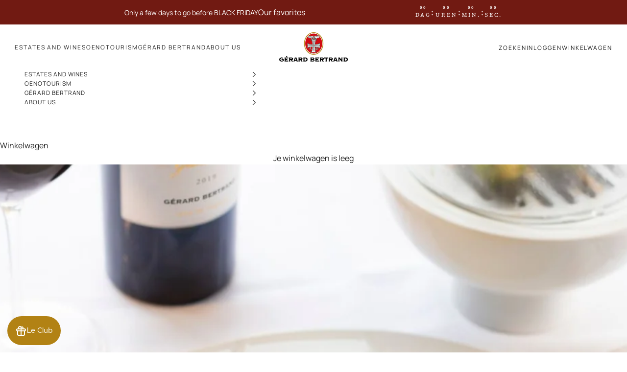

--- FILE ---
content_type: text/html; charset=utf-8
request_url: https://www.gerard-bertrand.com/nl/blogs/recettes-et-accord-mets-et-vin/gerard-bertrand-presente-a-table-br-episode-04-laurent-chabert
body_size: 58930
content:
<!doctype html>

<html lang="nl" dir="ltr">
  <head>
<!-- Start of Booster Apps Seo-0.1--><title>Gérard Bertrand présente : À table ! Épisode 04 - Laurent Chabert</title><meta name="google-site-verification" content="ejhvr1sbPLWSZUL4bNyX80XMNzaJ455lUxBodLbNX68" />
<meta name="description" content="Wine and Food series : des chefs reconnus subliment les vins Gérard Bertrand Suivez la recette : Filet de colvert de chasse de Sabournac au choux frisé, pickles de choux-fleurs, et choux de Bruxelles fumés au thym de la Clape Ingrédients (pour 4 personnes) : 2 Colverts 1 Choux frisé 2 Carottes 1 Oignon 1 Gousse ail 1 B" /><script async crossorigin fetchpriority="high" src="/cdn/shopifycloud/importmap-polyfill/es-modules-shim.2.4.0.js"></script>
<script type="application/ld+json">
  {
    "@context": "https://schema.org",
    "@type": "WebSite",
    "name": "Gérard Bertrand ",
    "url": "https://www.gerard-bertrand.com",
    "potentialAction": {
      "@type": "SearchAction",
      "query-input": "required name=query",
      "target": "https://www.gerard-bertrand.com/search?q={query}"
    }
  }
</script><script type="application/ld+json">
  {
    "@context": "https://schema.org",
    "@type": "Article",
    "mainEntityOfPage": "https:\/\/www.gerard-bertrand.com\/nl\/blogs\/recettes-et-accord-mets-et-vin\/gerard-bertrand-presente-a-table-br-episode-04-laurent-chabert",
    "url": "https://www.gerard-bertrand.com/nl/blogs/recettes-et-accord-mets-et-vin/gerard-bertrand-presente-a-table-br-episode-04-laurent-chabert",
    "author": "Gérard Bertrand",
    "name": "Gérard Bertrand présente : À table !\u003cbr\u003e Épisode 04 - Laurent Chabert",
    "publisher": {
      "@type": "Organization",
      "logo": {"@type": "ImageObject","url": "https://www.gerard-bertrand.com/cdn/shop/t/171/assets/logo.png?42790"},
      "name": "Gérard Bertrand "
    },
    "headline": "Gérard Bertrand présente : À table !\u003cbr\u003e Épisode 04 - Laurent Chabert","image": {"@type": "ImageObject","width": 1024,"height": 1024,"url": "https://www.gerard-bertrand.com/cdn/shop/articles/271443784_231900545769652_7221310173229784593_n_1024x1024.jpg?v=1645628117"},"datePublished": "2022-02-28 17:00:02 +0100",
    "dateCreated": "2022-02-23 15:55:17 +0100",
    "dateModified": "2022-02-28 17:00:02 +0100","description": "Wine and Food series : des chefs reconnus subliment les vins Gérard Bertrand\n\nSuivez la recette : Filet de colvert de chasse de Sabournac au choux frisé, pickles de choux-fleurs, et choux de Bruxelles fumés au thym de la Clape\n\n\n\n\n\nIngrédients (pour 4 personnes) :\n\n2 Colverts\n1 Choux frisé\n2 Carottes\n1 Oignon\n1 Gousse ail\n1 Botte persil\n1 Blanc de volaille\n200gr Crème 35%\nSel de Gruissan\n3 Sommités de choux fleur\n300gr de Choux de Bruxelles\n150gr Beurre\n\n\nPréparation :\n\nEmincer l’oignon, le cœur du choux frisé et faire une brunoise de carotte, faire suer le tout dans une casserole à feu doux pendant environ 2h.\n\nLever les filets des colverts et les colorer coté peau uniquement dans une poêle bien chaude avec une noisette de beurre, les réserver au frais.\n\nConcasser les carcasses des colverts puis les faire colorer dans une cocotte avec une noisette de beurre, puis déglacer au vin rouge, faire réduire à sec et mouiller à hauteur avec du fond blanc de volaille ou de l’eau, cuire à feu doux pendant 2 h, passer et réduire à consistance.\n\nRéaliser une farce fine avec le blanc de volaille et le persil équeuté, monter à la crème une fois que le mélange est homogène et lisse.\n\nFaire blanchir dans de l’eau bouillante salée les feuilles de choux extérieures puis les refroidir dans de l’eau glacée. Cuire aussi dans la même eau les choux de Bruxelles pendant 4 min puis finir de les cuire dans une casserole à feu doux en les enrobant de jus de colvert.\n\n\nMontage :\n\nMettre une feuille de choux sur un film alimentaire, disposer une couche de farce fine puis une couche de compotée de choux froide et enfin deux filets de colverts tête-bêche.\nRouler en ballotine et cuire le tout à 54°C pendant 2 h.\nRéaliser une purée de chou-fleur ainsi que des pickles de sommités de choux.\n\n \nDressage :\n\nCouper en deux les ballotines puis les lustrer à l’aide du jus de carcasse, puis en disposer un dans chaque assiette, faire 8 points de crémeux de chou-fleur sur l’extérieur de l’assiette et disposer sur chacun d’eux en alternant une feuille de choux de Bruxelles et une sommités de choux-fleurs en pickles.\nDisposer dans le mini barbecue-fumoir les choux de Bruxelles, puis allumer à l’aide d’un chalumeau le thym sec en dessous, refermer avec la cloche\nMettre le jus en saucière\n\n\nBon courage et bon appétit ! \nAcheter Château l'Hospitalet Grand Vin Rouge 2019\n \n" ,"articleBody": "Wine and Food series : des chefs reconnus subliment les vins Gérard Bertrand\n\nSuivez la recette : Filet de colvert de chasse de Sabournac au choux frisé, pickles de choux-fleurs, et choux de Bruxelles fumés au thym de la Clape\n\n\n\n\n\nIngrédients (pour 4 personnes) :\n\n2 Colverts\n1 Choux frisé\n2 Carottes\n1 Oignon\n1 Gousse ail\n1 Botte persil\n1 Blanc de volaille\n200gr Crème 35%\nSel de Gruissan\n3 Sommités de choux fleur\n300gr de Choux de Bruxelles\n150gr Beurre\n\n\nPréparation :\n\nEmincer l’oignon, le cœur du choux frisé et faire une brunoise de carotte, faire suer le tout dans une casserole à feu doux pendant environ 2h.\n\nLever les filets des colverts et les colorer coté peau uniquement dans une poêle bien chaude avec une noisette de beurre, les réserver au frais.\n\nConcasser les carcasses des colverts puis les faire colorer dans une cocotte avec une noisette de beurre, puis déglacer au vin rouge, faire réduire à sec et mouiller à hauteur avec du fond blanc de volaille ou de l’eau, cuire à feu doux pendant 2 h, passer et réduire à consistance.\n\nRéaliser une farce fine avec le blanc de volaille et le persil équeuté, monter à la crème une fois que le mélange est homogène et lisse.\n\nFaire blanchir dans de l’eau bouillante salée les feuilles de choux extérieures puis les refroidir dans de l’eau glacée. Cuire aussi dans la même eau les choux de Bruxelles pendant 4 min puis finir de les cuire dans une casserole à feu doux en les enrobant de jus de colvert.\n\n\nMontage :\n\nMettre une feuille de choux sur un film alimentaire, disposer une couche de farce fine puis une couche de compotée de choux froide et enfin deux filets de colverts tête-bêche.\nRouler en ballotine et cuire le tout à 54°C pendant 2 h.\nRéaliser une purée de chou-fleur ainsi que des pickles de sommités de choux.\n\n \nDressage :\n\nCouper en deux les ballotines puis les lustrer à l’aide du jus de carcasse, puis en disposer un dans chaque assiette, faire 8 points de crémeux de chou-fleur sur l’extérieur de l’assiette et disposer sur chacun d’eux en alternant une feuille de choux de Bruxelles et une sommités de choux-fleurs en pickles.\nDisposer dans le mini barbecue-fumoir les choux de Bruxelles, puis allumer à l’aide d’un chalumeau le thym sec en dessous, refermer avec la cloche\nMettre le jus en saucière\n\n\nBon courage et bon appétit ! \nAcheter Château l'Hospitalet Grand Vin Rouge 2019\n \n"
  }
</script>
<!-- end of Booster Apps SEO -->

    <meta charset="utf-8">
    <meta
      name="viewport"
      content="width=device-width, initial-scale=1.0, height=device-height, minimum-scale=1.0, maximum-scale=5.0"
    >

    
<link rel="canonical" href="https://www.gerard-bertrand.com/nl/blogs/recettes-et-accord-mets-et-vin/gerard-bertrand-presente-a-table-br-episode-04-laurent-chabert"><link rel="shortcut icon" href="//www.gerard-bertrand.com/cdn/shop/files/Croix_Gerard_Bertrand_1500x1500_0f6ac8e1-0769-438c-8c35-8cacb9a82b52.png?v=1654779383&width=96">
      <link rel="apple-touch-icon" href="//www.gerard-bertrand.com/cdn/shop/files/Croix_Gerard_Bertrand_1500x1500_0f6ac8e1-0769-438c-8c35-8cacb9a82b52.png?v=1654779383&width=180"><link rel="preconnect" href="https://fonts.shopifycdn.com" crossorigin>

    <link rel="preload" as="font" href="//www.gerard-bertrand.com/cdn/shop/files/Manrope.woff2?v=6749898638669661760" type="font/woff2" crossorigin>
    <link rel="preload" as="font" href="//www.gerard-bertrand.com/cdn/shop/files/SourceSerif4.woff2?v=16596253428898553877" type="font/woff2" crossorigin>
    <link rel="preload" as="font" href="//www.gerard-bertrand.com/cdn/shop/files/SourceSerif4-Italic.woff2?v=17353283233418958917" type="font/woff2" crossorigin><meta property="og:type" content="article">
  <meta property="og:title" content="Gérard Bertrand présente : À table ! Épisode 04 - Laurent Chabert"><meta property="og:image" content="http://www.gerard-bertrand.com/cdn/shop/articles/271443784_231900545769652_7221310173229784593_n.jpg?v=1645628117&width=2048">
  <meta property="og:image:secure_url" content="https://www.gerard-bertrand.com/cdn/shop/articles/271443784_231900545769652_7221310173229784593_n.jpg?v=1645628117&width=2048">
  <meta property="og:image:width" content="1366">
  <meta property="og:image:height" content="2048"><meta property="og:description" content="Wine and Food series : des chefs reconnus subliment les vins Gérard Bertrand Suivez la recette : Filet de colvert de chasse de Sabournac au choux frisé, pickles de choux-fleurs, et choux de Bruxelles fumés au thym de la Clape Ingrédients (pour 4 personnes) : 2 Colverts 1 Choux frisé 2 Carottes 1 Oignon 1 Gousse ail 1 B"><meta property="og:url" content="https://www.gerard-bertrand.com/nl/blogs/recettes-et-accord-mets-et-vin/gerard-bertrand-presente-a-table-br-episode-04-laurent-chabert">
<meta property="og:site_name" content="Gérard Bertrand "><meta name="twitter:card" content="summary"><meta name="twitter:title" content="Gérard Bertrand présente : À table !<br> Épisode 04 - Laurent Chabert">
  <meta name="twitter:description" content="Wine and Food series : des chefs reconnus subliment les vins Gérard Bertrand Suivez la recette : Filet de colvert de chasse de Sabournac au choux frisé, pickles de choux-fleurs, et choux de Bruxelles fumés au thym de la Clape Ingrédients (pour 4 personnes) : 2 Colverts 1 Choux frisé 2 Carottes 1 Oignon 1 Gousse ail 1 Botte persil 1 Blanc de volaille 200gr Crème 35% Sel de Gruissan 3 Sommités de choux fleur 300gr de Choux de Bruxelles 150gr Beurre Préparation : Emincer l’oignon, le cœur du choux frisé et faire une brunoise de carotte, faire suer le tout dans une casserole à feu doux pendant environ 2h. Lever les filets des colverts et les colorer coté peau uniquement dans une poêle bien chaude avec une noisette de beurre, les réserver au frais. Concasser les carcasses des colverts puis les faire"><meta name="twitter:image" content="https://www.gerard-bertrand.com/cdn/shop/articles/271443784_231900545769652_7221310173229784593_n.jpg?crop=center&height=1200&v=1645628117&width=1200">
  <meta name="twitter:image:alt" content="Gérard Bertrand présente : À table !&lt;br&gt; Épisode 04 - Laurent Chabert"><script type="application/ld+json">{"@context":"http:\/\/schema.org\/","@id":"\/nl\/blogs\/recettes-et-accord-mets-et-vin\/gerard-bertrand-presente-a-table-br-episode-04-laurent-chabert#article","@type":"Article","mainEntityOfPage":{"@type":"WebPage","@id":"https:\/\/www.gerard-bertrand.com\/nl\/blogs\/recettes-et-accord-mets-et-vin\/gerard-bertrand-presente-a-table-br-episode-04-laurent-chabert"},"articleBody":"Wine and Food series : des chefs reconnus subliment les vins Gérard Bertrand\n\nSuivez la recette : Filet de colvert de chasse de Sabournac au choux frisé, pickles de choux-fleurs, et choux de Bruxelles fumés au thym de la Clape\n\n\n\n\n\nIngrédients (pour 4 personnes) :\n\n2 Colverts\n1 Choux frisé\n2 Carottes\n1 Oignon\n1 Gousse ail\n1 Botte persil\n1 Blanc de volaille\n200gr Crème 35%\nSel de Gruissan\n3 Sommités de choux fleur\n300gr de Choux de Bruxelles\n150gr Beurre\n\n\nPréparation :\n\nEmincer l’oignon, le cœur du choux frisé et faire une brunoise de carotte, faire suer le tout dans une casserole à feu doux pendant environ 2h.\n\nLever les filets des colverts et les colorer coté peau uniquement dans une poêle bien chaude avec une noisette de beurre, les réserver au frais.\n\nConcasser les carcasses des colverts puis les faire colorer dans une cocotte avec une noisette de beurre, puis déglacer au vin rouge, faire réduire à sec et mouiller à hauteur avec du fond blanc de volaille ou de l’eau, cuire à feu doux pendant 2 h, passer et réduire à consistance.\n\nRéaliser une farce fine avec le blanc de volaille et le persil équeuté, monter à la crème une fois que le mélange est homogène et lisse.\n\nFaire blanchir dans de l’eau bouillante salée les feuilles de choux extérieures puis les refroidir dans de l’eau glacée. Cuire aussi dans la même eau les choux de Bruxelles pendant 4 min puis finir de les cuire dans une casserole à feu doux en les enrobant de jus de colvert.\n\n\nMontage :\n\nMettre une feuille de choux sur un film alimentaire, disposer une couche de farce fine puis une couche de compotée de choux froide et enfin deux filets de colverts tête-bêche.\nRouler en ballotine et cuire le tout à 54°C pendant 2 h.\nRéaliser une purée de chou-fleur ainsi que des pickles de sommités de choux.\n\n \nDressage :\n\nCouper en deux les ballotines puis les lustrer à l’aide du jus de carcasse, puis en disposer un dans chaque assiette, faire 8 points de crémeux de chou-fleur sur l’extérieur de l’assiette et disposer sur chacun d’eux en alternant une feuille de choux de Bruxelles et une sommités de choux-fleurs en pickles.\nDisposer dans le mini barbecue-fumoir les choux de Bruxelles, puis allumer à l’aide d’un chalumeau le thym sec en dessous, refermer avec la cloche\nMettre le jus en saucière\n\n\nBon courage et bon appétit ! \nAcheter Château l'Hospitalet Grand Vin Rouge 2019\n \n","headline":"Gérard Bertrand présente : À table !\u003cbr\u003e Épisode 04 - Laurent Chabert","description":"","image":"https:\/\/www.gerard-bertrand.com\/cdn\/shop\/articles\/271443784_231900545769652_7221310173229784593_n.jpg?v=1645628117\u0026width=1920","datePublished":"2022-02-23T15:55:17+01:00","dateModified":"2022-02-28T17:00:02+01:00","author":{"@type":"Person","name":"Gérard Bertrand"},"publisher":{"@type":"Organization","name":"Gérard Bertrand "}}</script><script type="application/ld+json">
  {
    "@context": "https://schema.org",
    "@type": "BreadcrumbList",
    "itemListElement": [{
        "@type": "ListItem",
        "position": 1,
        "name": "Start",
        "item": "https://www.gerard-bertrand.com"
      },{
            "@type": "ListItem",
            "position": 2,
            "name": "Recettes et Accord Mets et vin",
            "item": "https://www.gerard-bertrand.com/nl/blogs/recettes-et-accord-mets-et-vin"
          }, {
            "@type": "ListItem",
            "position": 3,
            "name": "Recettes et Accord Mets et vin",
            "item": "https://www.gerard-bertrand.com/nl/blogs/recettes-et-accord-mets-et-vin/gerard-bertrand-presente-a-table-br-episode-04-laurent-chabert"
          }]
  }
</script><style>/* Typography (heading) */
  @font-face {
  font-family: "Instrument Sans";
  font-weight: 400;
  font-style: normal;
  font-display: fallback;
  src: url("//www.gerard-bertrand.com/cdn/fonts/instrument_sans/instrumentsans_n4.db86542ae5e1596dbdb28c279ae6c2086c4c5bfa.woff2") format("woff2"),
       url("//www.gerard-bertrand.com/cdn/fonts/instrument_sans/instrumentsans_n4.510f1b081e58d08c30978f465518799851ef6d8b.woff") format("woff");
}

@font-face {
  font-family: "Instrument Sans";
  font-weight: 400;
  font-style: italic;
  font-display: fallback;
  src: url("//www.gerard-bertrand.com/cdn/fonts/instrument_sans/instrumentsans_i4.028d3c3cd8d085648c808ceb20cd2fd1eb3560e5.woff2") format("woff2"),
       url("//www.gerard-bertrand.com/cdn/fonts/instrument_sans/instrumentsans_i4.7e90d82df8dee29a99237cd19cc529d2206706a2.woff") format("woff");
}

/* Typography (body) */
  @font-face {
  font-family: Nunito;
  font-weight: 400;
  font-style: normal;
  font-display: fallback;
  src: url("//www.gerard-bertrand.com/cdn/fonts/nunito/nunito_n4.fc49103dc396b42cae9460289072d384b6c6eb63.woff2") format("woff2"),
       url("//www.gerard-bertrand.com/cdn/fonts/nunito/nunito_n4.5d26d13beeac3116db2479e64986cdeea4c8fbdd.woff") format("woff");
}

@font-face {
  font-family: Nunito;
  font-weight: 400;
  font-style: italic;
  font-display: fallback;
  src: url("//www.gerard-bertrand.com/cdn/fonts/nunito/nunito_i4.fd53bf99043ab6c570187ed42d1b49192135de96.woff2") format("woff2"),
       url("//www.gerard-bertrand.com/cdn/fonts/nunito/nunito_i4.cb3876a003a73aaae5363bb3e3e99d45ec598cc6.woff") format("woff");
}

@font-face {
  font-family: Nunito;
  font-weight: 700;
  font-style: normal;
  font-display: fallback;
  src: url("//www.gerard-bertrand.com/cdn/fonts/nunito/nunito_n7.37cf9b8cf43b3322f7e6e13ad2aad62ab5dc9109.woff2") format("woff2"),
       url("//www.gerard-bertrand.com/cdn/fonts/nunito/nunito_n7.45cfcfadc6630011252d54d5f5a2c7c98f60d5de.woff") format("woff");
}

@font-face {
  font-family: Nunito;
  font-weight: 700;
  font-style: italic;
  font-display: fallback;
  src: url("//www.gerard-bertrand.com/cdn/fonts/nunito/nunito_i7.3f8ba2027bc9ceb1b1764ecab15bae73f86c4632.woff2") format("woff2"),
       url("//www.gerard-bertrand.com/cdn/fonts/nunito/nunito_i7.82bfb5f86ec77ada3c9f660da22064c2e46e1469.woff") format("woff");
}

:root {
    /* Container */
    --container-max-width: 100%;
    --container-xxs-max-width: 44rem; /* 440px */
    --container-xs-max-width: 68rem; /* 680px */
    --container-sm-max-width: 83rem; /* 980px */
    --container-md-max-width: 115rem; /* 1150px */
    --container-lg-max-width: 126rem; /* 1260px */
    --container-xl-max-width: 134rem; /* 1360px */
    --container-gutter: 2rem;

    --line-height-base: 1em;
    --line-height-small: 1.1em;
    --line-height-medium: 1.3em;
    --line-height-large: 1.5em;

    --weight-light: 300;
    --weight-normal: 400;
    --weight-medium: 500;
    --weight-semi-bold: 600;
    --weight-bold: 700;

    --section-vertical-spacing: 4rem;
    --section-vertical-spacing-tight:4rem;

    --section-stack-gap:2.4rem;
    --section-stack-gap-tight:3.6rem;


    /* Form settings */
    --form-gap: 2rem; /* Gap between fieldset and submit button */
    --fieldset-gap: 1.6rem; /* Gap between each form input within a fieldset */
    --form-control-gap: 1rem; /* Gap between input and label (ignored for floating label) */
    --checkbox-control-gap: 1.2rem; /* Horizontal gap between checkbox and its associated label */
    --input-padding-block: 1rem; /* Vertical padding for input, textarea and native select */
    --input-padding-inline: 1.3rem; /* Horizontal padding for input, textarea and native select */
    --checkbox-size: 1.4rem; /* Size (width and height) for checkbox */

    /* Other sizes */
    --sticky-area-height: calc(var(--announcement-bar-is-sticky, 0) * var(--announcement-bar-height, 0px) + var(--header-is-sticky, 0) * var(--header-is-visible, 1) * var(--header-height, 0px));

    /* RTL support */
    --transform-logical-flip: 1;
    --transform-origin-start: left;
    --transform-origin-end: right;

    /**
     * ---------------------------------------------------------------------
     * TYPOGRAPHY
     * ---------------------------------------------------------------------
     */

    /* Font properties */
    --heading-font-family: "SourceSerif4", "SourceSerif4-Italic", sans-serif;
    --heading-font-weight: 400;
    --heading-font-style: normal;
    --heading-text-transform: unset;
    --heading-letter-spacing: -0.02em;
    --text-font-family: 'Manrope', sans-serif;
    --text-font-weight: 400;
    --text-font-style: normal;
    --text-letter-spacing: 0.0em;
    --button-font: var(--text-font-style) var(--text-font-weight) var(--text-sm) / 1.65 var(--text-font-family);
    --button-text-transform: uppercase;
    --button-letter-spacing: 0.18em;

    /* Font sizes */--text-heading-size-factor: 1;
    --text-h1: 4rem;
    --text-h2: 3.2rem;
    --text-h3: 3rem;
    --text-h4: 2.8rem;
    --text-h5: 2.6rem;
    --text-h6: 1.6rem;

    --text-h1-mobile: 3rem;
    --text-h2-mobile: 2.4rem;

    --text-xs: 1rem;
    --text-sm: 1.2rem;
    --text-sm-big: 1.4rem;
    --text-base: 1.6rem;
    --text-lg: 1.8rem;
    --text-xl: 2rem;

    --letter-spacing-base: 0.16em;
    --letter-spacing-medium: 0.08em;
    --letter-spacing-small: 0.05em;
    --letter-spacing-extra-small: 0.04em;
    --letter-spacing-heading: -1.6px;

    /* Rounded variables (used for border radius) */
    --rounded-full: 9999px;
    --button-border-radius: 0.0rem;
    --input-border-radius: 0.0rem;

    /* Box shadow */
    --shadow-sm: 0 2px 8px rgb(0 0 0 / 0.05);
    --shadow: 0 5px 15px rgb(0 0 0 / 0.05);
    --shadow-md: 0 5px 30px rgb(0 0 0 / 0.05);
    --shadow-block: px px px rgb(var(--text-primary) / 0.0);

    /**
     * ---------------------------------------------------------------------
     * OTHER
     * ---------------------------------------------------------------------
     */

    --checkmark-svg-url: url(//www.gerard-bertrand.com/cdn/shop/t/171/assets/checkmark.svg?v=77552481021870063511763629571);
    --cursor-zoom-in-svg-url: url(//www.gerard-bertrand.com/cdn/shop/t/171/assets/cursor-zoom-in.svg?v=112480252220988712521763629571);
  }

  [dir="rtl"]:root {
    /* RTL support */
    --transform-logical-flip: -1;
    --transform-origin-start: right;
    --transform-origin-end: left;
  }

  @media screen and (min-width: 700px) {
    :root {
      /* Typography (font size) */
      
      --text-xs: 1.1rem;
      --text-sm: 1.2rem;
      --text-base: 1.6rem;
      --text-lg: 1.8rem;
      --text-xl: 2rem;

      /* Spacing settings */
      --container-gutter: 2rem;
    }
  }

  @media screen and (min-width: 1000px) {
    :root {
      /* Spacing settings */
      --container-gutter: 3rem;

      --section-vertical-spacing: 6.4rem;
      --section-vertical-spacing-tight: 6.4rem;


      --section-stack-gap: 4.8rem;
      --section-stack-gap-tight:4.8rem;
    }
  }:root {/* Overlay used for modal */
    --page-overlay: 0 0 0 / 0.4;

    /* We use the first scheme background as default */
    --page-background: ;

    /* Product colors */
    --on-sale-text: 179 35 23;
    --on-sale-badge-background: 179 35 23;
    --on-sale-badge-text: 255 255 255;
    --sold-out-badge-background: 113 26 18;
    --sold-out-badge-text: 255 255 255;
    --custom-badge-background: 16 97 27;
    --custom-badge-text: 255 255 255;
    --star-color: 135 117 78;

    /* Status colors */
    --success-background: 205 222 207;
    --success-text: #599B47;
    --warning-background: 253 241 224;
    --warning-text: #87754E;
    --error-background: 237 202 199;
    --error-text: #B32317;

    --gold: #87754E;
    --gren: #10611B;
    --red: #B32317;
    --dark-red: #711A12;
    --white: #ffffff;
    --black: #000000;
    --black-text: #1C1C1C;
    --grey: #6F6C67;
    --black-65: rgba(28, 28, 28, 0.60);
    --black-20: rgba(28, 28, 28, 0.20);
    --black-40: rgba(28, 28, 28, 0.40);
    --beige-20: rgba(231, 221, 204, 0.20);
    --beige-40: rgba(231, 221, 204, 0.40);
    --beige-60: rgba(231, 221, 204, 0.60);
    --beige: #F3EFE8;
  }.color-scheme--scheme-1 {
      /* Color settings */--accent: 135 117 78;
      --text-color: 28 28 28;
      --background: 255 255 255 / 1.0;
      --background-without-opacity: 255 255 255;
      --background-gradient: ;--border-color: 221 221 221;/* Button colors */
      --button-background: 135 117 78;
      --button-text-color: 255 255 255;

      /* Circled buttons */
      --circle-button-background: #711A12;
      --circle-button-text-color: #FFFFFF;
      --quickadd-button-background: #87754E;
    }.shopify-section:has(.section-spacing.color-scheme--bg-54922f2e920ba8346f6dc0fba343d673) + .shopify-section:has(.section-spacing.color-scheme--bg-54922f2e920ba8346f6dc0fba343d673:not(.bordered-section)) .section-spacing {
      padding-block-start: 0;
    }.color-scheme--scheme-2 {
      /* Color settings */--accent: 0 0 0;
      --text-color: 28 28 28;
      --background: 243 239 232 / 1.0;
      --background-without-opacity: 243 239 232;
      --background-gradient: ;--border-color: 211 207 201;/* Button colors */
      --button-background: 0 0 0;
      --button-text-color: 135 117 78;

      /* Circled buttons */
      --circle-button-background: #711A12;
      --circle-button-text-color: #FFFFFF;
      --quickadd-button-background: #87754E;
    }.shopify-section:has(.section-spacing.color-scheme--bg-ff3674962c0c7c10cb4d76fa43f594c3) + .shopify-section:has(.section-spacing.color-scheme--bg-ff3674962c0c7c10cb4d76fa43f594c3:not(.bordered-section)) .section-spacing {
      padding-block-start: 0;
    }.color-scheme--scheme-3 {
      /* Color settings */--accent: 255 255 255;
      --text-color: 255 255 255;
      --background: 113 26 18 / 1.0;
      --background-without-opacity: 113 26 18;
      --background-gradient: ;--border-color: 134 60 54;/* Button colors */
      --button-background: 255 255 255;
      --button-text-color: 28 28 28;

      /* Circled buttons */
      --circle-button-background: #711A12;
      --circle-button-text-color: #FFFFFF;
      --quickadd-button-background: #87754E;
    }.shopify-section:has(.section-spacing.color-scheme--bg-4cd7bdb5a70c3bf9e1b3c575e8b63d39) + .shopify-section:has(.section-spacing.color-scheme--bg-4cd7bdb5a70c3bf9e1b3c575e8b63d39:not(.bordered-section)) .section-spacing {
      padding-block-start: 0;
    }.color-scheme--scheme-4 {
      /* Color settings */--accent: 255 255 255;
      --text-color: 255 255 255;
      --background: 0 0 0 / 0.0;
      --background-without-opacity: 0 0 0;
      --background-gradient: ;--border-color: 255 255 255;/* Button colors */
      --button-background: 255 255 255;
      --button-text-color: 28 28 28;

      /* Circled buttons */
      --circle-button-background: #711A12;
      --circle-button-text-color: #FFFFFF;
      --quickadd-button-background: #87754E;
    }.shopify-section:has(.section-spacing.color-scheme--bg-3671eee015764974ee0aef1536023e0f) + .shopify-section:has(.section-spacing.color-scheme--bg-3671eee015764974ee0aef1536023e0f:not(.bordered-section)) .section-spacing {
      padding-block-start: 0;
    }.color-scheme--scheme-737a497c-e6a7-45a6-8fdb-34c8df663cd5 {
      /* Color settings */--accent: 255 255 255;
      --text-color: 255 255 255;
      --background: 135 117 78 / 1.0;
      --background-without-opacity: 135 117 78;
      --background-gradient: ;--border-color: 153 138 105;/* Button colors */
      --button-background: 255 255 255;
      --button-text-color: 135 117 78;

      /* Circled buttons */
      --circle-button-background: #711A12;
      --circle-button-text-color: #FFFFFF;
      --quickadd-button-background: #87754E;
    }.shopify-section:has(.section-spacing.color-scheme--bg-3ee8d2db293571b961330f7fd913170e) + .shopify-section:has(.section-spacing.color-scheme--bg-3ee8d2db293571b961330f7fd913170e:not(.bordered-section)) .section-spacing {
      padding-block-start: 0;
    }.color-scheme--scheme-820e0fa6-7043-466a-9a38-12ef2fbc78be {
      /* Color settings */--accent: 135 117 78;
      --text-color: 135 117 78;
      --background: 255 255 255 / 1.0;
      --background-without-opacity: 255 255 255;
      --background-gradient: ;--border-color: 237 234 228;/* Button colors */
      --button-background: 135 117 78;
      --button-text-color: 255 255 255;

      /* Circled buttons */
      --circle-button-background: #711A12;
      --circle-button-text-color: #FFFFFF;
      --quickadd-button-background: #87754E;
    }.shopify-section:has(.section-spacing.color-scheme--bg-54922f2e920ba8346f6dc0fba343d673) + .shopify-section:has(.section-spacing.color-scheme--bg-54922f2e920ba8346f6dc0fba343d673:not(.bordered-section)) .section-spacing {
      padding-block-start: 0;
    }.color-scheme--scheme-30f261db-1c70-4361-9421-301a3c9984e8 {
      /* Color settings */--accent: 135 117 78;
      --text-color: 28 28 28;
      --background: 243 239 232 / 1.0;
      --background-without-opacity: 243 239 232;
      --background-gradient: ;--border-color: 211 207 201;/* Button colors */
      --button-background: 135 117 78;
      --button-text-color: 255 255 255;

      /* Circled buttons */
      --circle-button-background: #711A12;
      --circle-button-text-color: #FFFFFF;
      --quickadd-button-background: #87754E;
    }.shopify-section:has(.section-spacing.color-scheme--bg-ff3674962c0c7c10cb4d76fa43f594c3) + .shopify-section:has(.section-spacing.color-scheme--bg-ff3674962c0c7c10cb4d76fa43f594c3:not(.bordered-section)) .section-spacing {
      padding-block-start: 0;
    }.color-scheme--scheme-ced42a25-66fd-4ca1-b609-0b669e942ef8 {
      /* Color settings */--accent: 135 117 78;
      --text-color: 177 165 138;
      --background: 255 253 249 / 1.0;
      --background-without-opacity: 255 253 249;
      --background-gradient: ;--border-color: 243 240 232;/* Button colors */
      --button-background: 135 117 78;
      --button-text-color: 255 255 255;

      /* Circled buttons */
      --circle-button-background: #711A12;
      --circle-button-text-color: #FFFFFF;
      --quickadd-button-background: #87754E;
    }.shopify-section:has(.section-spacing.color-scheme--bg-2a8361a7312cf7ae3d863c604cfda351) + .shopify-section:has(.section-spacing.color-scheme--bg-2a8361a7312cf7ae3d863c604cfda351:not(.bordered-section)) .section-spacing {
      padding-block-start: 0;
    }.color-scheme--scheme-ed9f4d46-b110-4d22-b6bc-fc2f95ae629d {
      /* Color settings */--accent: 135 117 78;
      --text-color: 28 28 28;
      --background: 255 253 249 / 1.0;
      --background-without-opacity: 255 253 249;
      --background-gradient: ;--border-color: 221 219 216;/* Button colors */
      --button-background: 135 117 78;
      --button-text-color: 255 255 255;

      /* Circled buttons */
      --circle-button-background: #711A12;
      --circle-button-text-color: #FFFFFF;
      --quickadd-button-background: #87754E;
    }.shopify-section:has(.section-spacing.color-scheme--bg-2a8361a7312cf7ae3d863c604cfda351) + .shopify-section:has(.section-spacing.color-scheme--bg-2a8361a7312cf7ae3d863c604cfda351:not(.bordered-section)) .section-spacing {
      padding-block-start: 0;
    }.color-scheme--scheme-8f80e4de-a715-4136-a6a3-1a9277459e19 {
      /* Color settings */--accent: 37 56 48;
      --text-color: 232 225 214;
      --background: 37 56 48 / 1.0;
      --background-without-opacity: 37 56 48;
      --background-gradient: ;--border-color: 66 81 73;/* Button colors */
      --button-background: 37 56 48;
      --button-text-color: 232 225 214;

      /* Circled buttons */
      --circle-button-background: #711A12;
      --circle-button-text-color: #FFFFFF;
      --quickadd-button-background: #87754E;
    }.shopify-section:has(.section-spacing.color-scheme--bg-726a2a08e7c00fb1ce1b0338ddfc4d37) + .shopify-section:has(.section-spacing.color-scheme--bg-726a2a08e7c00fb1ce1b0338ddfc4d37:not(.bordered-section)) .section-spacing {
      padding-block-start: 0;
    }.color-scheme--dialog {
      /* Color settings */--accent: 0 0 0;
      --text-color: 28 28 28;
      --background: 243 239 232 / 1.0;
      --background-without-opacity: 243 239 232;
      --background-gradient: ;--border-color: 211 207 201;/* Button colors */
      --button-background: 0 0 0;
      --button-text-color: 135 117 78;

      /* Circled buttons */
      --circle-button-background: #711A12;
      --circle-button-text-color: #FFFFFF;
    }
</style><script>
  // This allows to expose several variables to the global scope, to be used in scripts
  window.themeVariables = {
    settings: {
      showPageTransition: null,
      pageType: "article",
      moneyFormat: "{{amount}} €",
      moneyWithCurrencyFormat: "{{amount}} €",
      currencyCodeEnabled: false,
      cartType: "drawer",
      staggerMenuApparition: true
    },

    strings: {
      addedToCart: "Toegevoegd aan je winkelwagen!",
      closeGallery: "Galerie sluiten",
      zoomGallery: "In-\/uitzoomen",
      errorGallery: "Afbeelding kan niet worden geladen",
      shippingEstimatorNoResults: "Sorry, we verzenden niet naar je adres.",
      shippingEstimatorOneResult: "Er is één verzendtarief voor je adres:",
      shippingEstimatorMultipleResults: "Er zijn meerdere verzendtarieven voor je adres:",
      shippingEstimatorError: "Er zijn een of meer fouten opgetreden bij het ophalen van de verzendtarieven:",
      next: "Volgende",
      previous: "Vorige"
    },

    mediaQueries: {
      'sm': 'screen and (min-width: 700px)',
      'md': 'screen and (min-width: 1000px)',
      'lg': 'screen and (min-width: 1150px)',
      'xl': 'screen and (min-width: 1400px)',
      '2xl': 'screen and (min-width: 1600px)',
      'sm-max': 'screen and (max-width: 699px)',
      'md-max': 'screen and (max-width: 999px)',
      'lg-max': 'screen and (max-width: 1149px)',
      'xl-max': 'screen and (max-width: 1399px)',
      '2xl-max': 'screen and (max-width: 1599px)',
      'motion-safe': '(prefers-reduced-motion: no-preference)',
      'motion-reduce': '(prefers-reduced-motion: reduce)',
      'supports-hover': 'screen and (pointer: fine)',
      'supports-touch': 'screen and (hover: none)'
    }
  };</script><script>
      if (!(HTMLScriptElement.supports && HTMLScriptElement.supports('importmap'))) {
        const importMapPolyfill = document.createElement('script');
        importMapPolyfill.async = true;
        importMapPolyfill.src = "//www.gerard-bertrand.com/cdn/shop/t/171/assets/es-module-shims.min.js?v=98603786603752121101763629571";

        document.head.appendChild(importMapPolyfill);
      }
    </script>

    <meta name="facebook-domain-verification" content="3usu1syjq9d4c0wyd43chp45pa9ojc">

    <!-- Google Tag Manager -->
<script>(function(w,d,s,l,i){w[l]=w[l]||[];w[l].push({'gtm.start':
new Date().getTime(),event:'gtm.js'});var f=d.getElementsByTagName(s)[0],
j=d.createElement(s),dl=l!='dataLayer'?'&l='+l:'';j.async=true;j.src=
'https://www.googletagmanager.com/gtm.js?id='+i+dl;f.parentNode.insertBefore(j,f);
})(window,document,'script','dataLayer','GTM-KMR3HX4');</script>
<!-- End Google Tag Manager -->

    <!-- PINTEREST VERIFY:START -->
    <meta name="p:domain_verify" content="26f91203bbfeb500be0f73d91853f73d">
    <!-- PINTEREST VERIFY:END -->

    <style data-shopify>@font-face {
    font-family: "Manrope";
    src: url("//www.gerard-bertrand.com/cdn/shop/files/Manrope.woff2?v=6749898638669661760") format("woff2");
    font-weight: normal;
    font-display: swap;
  }
  @font-face {
    font-family: "SourceSerif4";
    src: url("//www.gerard-bertrand.com/cdn/shop/files/SourceSerif4.woff2?v=16596253428898553877") format("woff2");
    font-weight: normal;
    font-display: swap;
  }

  @font-face {
    font-family: "SourceSerif4";
    src: url("//www.gerard-bertrand.com/cdn/shop/files/SourceSerif4-Italic.woff2?v=17353283233418958917") format("woff2");
    font-weight: normal;
    font-style: italic;
    font-display: swap;
  }</style>

    <script type="importmap">{
        "imports": {
          "vendor": "//www.gerard-bertrand.com/cdn/shop/t/171/assets/vendor.min.js?v=127380567671676268461763629571",
          "theme": "//www.gerard-bertrand.com/cdn/shop/t/171/assets/theme.js?v=96293901501855562831763629571",
          "photoswipe": "//www.gerard-bertrand.com/cdn/shop/t/171/assets/photoswipe.min.js?v=13374349288281597431763629571"
        }
      }
    </script>

    <script type="module" src="//www.gerard-bertrand.com/cdn/shop/t/171/assets/vendor.min.js?v=127380567671676268461763629571"></script>
    <script type="module" src="//www.gerard-bertrand.com/cdn/shop/t/171/assets/theme.js?v=96293901501855562831763629571"></script>

    <script>window.performance && window.performance.mark && window.performance.mark('shopify.content_for_header.start');</script><meta name="google-site-verification" content="n2yF6Sb6FqjKn1MpSGgXWtYlebBpdeQh2ZL18gnF2J4">
<meta name="google-site-verification" content="J_vSzNDvsp3UCDw01XVS7LFLvKCoGjYox59X31UlJWs">
<meta id="shopify-digital-wallet" name="shopify-digital-wallet" content="/18603211/digital_wallets/dialog">
<meta name="shopify-checkout-api-token" content="bceeb5214a354d6b072c73eb8149250e">
<meta id="in-context-paypal-metadata" data-shop-id="18603211" data-venmo-supported="false" data-environment="production" data-locale="nl_NL" data-paypal-v4="true" data-currency="EUR">
<link rel="alternate" type="application/atom+xml" title="Feed" href="/nl/blogs/recettes-et-accord-mets-et-vin.atom" />
<link rel="alternate" hreflang="x-default" href="https://www.gerard-bertrand.com/blogs/recettes-et-accord-mets-et-vin/gerard-bertrand-presente-a-table-br-episode-04-laurent-chabert">
<link rel="alternate" hreflang="fr-GB" href="https://www.gerard-bertrand.co.uk/blogs/recettes-et-accord-mets-et-vin/gerard-bertrand-presente-a-table-br-episode-04-laurent-chabert">
<link rel="alternate" hreflang="en-GB" href="https://www.gerard-bertrand.co.uk/en/blogs/recettes-et-accord-mets-et-vin/gerard-bertrand-presente-a-table-br-episode-04-laurent-chabert">
<link rel="alternate" hreflang="fr-FR" href="https://www.gerard-bertrand.com/blogs/recettes-et-accord-mets-et-vin/gerard-bertrand-presente-a-table-br-episode-04-laurent-chabert">
<link rel="alternate" hreflang="en-FR" href="https://www.gerard-bertrand.com/en/blogs/recettes-et-accord-mets-et-vin/gerard-bertrand-presente-a-table-br-episode-04-laurent-chabert">
<link rel="alternate" hreflang="de-FR" href="https://www.gerard-bertrand.com/de/blogs/recettes-et-accord-mets-et-vin/gerard-bertrand-presente-a-table-br-episode-04-laurent-chabert">
<link rel="alternate" hreflang="es-FR" href="https://www.gerard-bertrand.com/es/blogs/recettes-et-accord-mets-et-vin/gerard-bertrand-presente-a-table-br-episode-04-laurent-chabert">
<link rel="alternate" hreflang="nl-FR" href="https://www.gerard-bertrand.com/nl/blogs/recettes-et-accord-mets-et-vin/gerard-bertrand-presente-a-table-br-episode-04-laurent-chabert">
<link rel="alternate" hreflang="fr-DE" href="https://www.gerard-bertrand.de/blogs/recettes-et-accord-mets-et-vin/gerard-bertrand-presente-a-table-br-episode-04-laurent-chabert">
<link rel="alternate" hreflang="de-DE" href="https://www.gerard-bertrand.de/de/blogs/recettes-et-accord-mets-et-vin/gerard-bertrand-presente-a-table-br-episode-04-laurent-chabert">
<script async="async" src="/checkouts/internal/preloads.js?locale=nl-FR"></script>
<link rel="preconnect" href="https://shop.app" crossorigin="anonymous">
<script async="async" src="https://shop.app/checkouts/internal/preloads.js?locale=nl-FR&shop_id=18603211" crossorigin="anonymous"></script>
<script id="apple-pay-shop-capabilities" type="application/json">{"shopId":18603211,"countryCode":"FR","currencyCode":"EUR","merchantCapabilities":["supports3DS"],"merchantId":"gid:\/\/shopify\/Shop\/18603211","merchantName":"Gérard Bertrand ","requiredBillingContactFields":["postalAddress","email","phone"],"requiredShippingContactFields":["postalAddress","email","phone"],"shippingType":"shipping","supportedNetworks":["visa","masterCard","amex","maestro"],"total":{"type":"pending","label":"Gérard Bertrand ","amount":"1.00"},"shopifyPaymentsEnabled":true,"supportsSubscriptions":true}</script>
<script id="shopify-features" type="application/json">{"accessToken":"bceeb5214a354d6b072c73eb8149250e","betas":["rich-media-storefront-analytics"],"domain":"www.gerard-bertrand.com","predictiveSearch":true,"shopId":18603211,"locale":"nl"}</script>
<script>var Shopify = Shopify || {};
Shopify.shop = "my-awesome-shop-for-real.myshopify.com";
Shopify.locale = "nl";
Shopify.currency = {"active":"EUR","rate":"1.0"};
Shopify.country = "FR";
Shopify.theme = {"name":"Black Friday 2025","id":188474753370,"schema_name":"Prestige","schema_version":"10.5.1","theme_store_id":null,"role":"main"};
Shopify.theme.handle = "null";
Shopify.theme.style = {"id":null,"handle":null};
Shopify.cdnHost = "www.gerard-bertrand.com/cdn";
Shopify.routes = Shopify.routes || {};
Shopify.routes.root = "/nl/";</script>
<script type="module">!function(o){(o.Shopify=o.Shopify||{}).modules=!0}(window);</script>
<script>!function(o){function n(){var o=[];function n(){o.push(Array.prototype.slice.apply(arguments))}return n.q=o,n}var t=o.Shopify=o.Shopify||{};t.loadFeatures=n(),t.autoloadFeatures=n()}(window);</script>
<script>
  window.ShopifyPay = window.ShopifyPay || {};
  window.ShopifyPay.apiHost = "shop.app\/pay";
  window.ShopifyPay.redirectState = null;
</script>
<script id="shop-js-analytics" type="application/json">{"pageType":"article"}</script>
<script defer="defer" async type="module" src="//www.gerard-bertrand.com/cdn/shopifycloud/shop-js/modules/v2/client.init-shop-cart-sync_TYIdXJhk.nl.esm.js"></script>
<script defer="defer" async type="module" src="//www.gerard-bertrand.com/cdn/shopifycloud/shop-js/modules/v2/chunk.common_B02BEaEK.esm.js"></script>
<script type="module">
  await import("//www.gerard-bertrand.com/cdn/shopifycloud/shop-js/modules/v2/client.init-shop-cart-sync_TYIdXJhk.nl.esm.js");
await import("//www.gerard-bertrand.com/cdn/shopifycloud/shop-js/modules/v2/chunk.common_B02BEaEK.esm.js");

  window.Shopify.SignInWithShop?.initShopCartSync?.({"fedCMEnabled":true,"windoidEnabled":true});

</script>
<script>
  window.Shopify = window.Shopify || {};
  if (!window.Shopify.featureAssets) window.Shopify.featureAssets = {};
  window.Shopify.featureAssets['shop-js'] = {"shop-cart-sync":["modules/v2/client.shop-cart-sync_8Rpu-_UE.nl.esm.js","modules/v2/chunk.common_B02BEaEK.esm.js"],"init-fed-cm":["modules/v2/client.init-fed-cm_mABe7vcM.nl.esm.js","modules/v2/chunk.common_B02BEaEK.esm.js"],"init-shop-email-lookup-coordinator":["modules/v2/client.init-shop-email-lookup-coordinator_CqznHedE.nl.esm.js","modules/v2/chunk.common_B02BEaEK.esm.js"],"shop-cash-offers":["modules/v2/client.shop-cash-offers_CXKEkHDq.nl.esm.js","modules/v2/chunk.common_B02BEaEK.esm.js","modules/v2/chunk.modal_6QcigMUN.esm.js"],"init-shop-cart-sync":["modules/v2/client.init-shop-cart-sync_TYIdXJhk.nl.esm.js","modules/v2/chunk.common_B02BEaEK.esm.js"],"init-windoid":["modules/v2/client.init-windoid_B9FTiuQr.nl.esm.js","modules/v2/chunk.common_B02BEaEK.esm.js"],"shop-toast-manager":["modules/v2/client.shop-toast-manager_lLi3KCOD.nl.esm.js","modules/v2/chunk.common_B02BEaEK.esm.js"],"pay-button":["modules/v2/client.pay-button_va9Vr_Ys.nl.esm.js","modules/v2/chunk.common_B02BEaEK.esm.js"],"shop-button":["modules/v2/client.shop-button_K4j7kzWl.nl.esm.js","modules/v2/chunk.common_B02BEaEK.esm.js"],"shop-login-button":["modules/v2/client.shop-login-button_B0KpbGJ7.nl.esm.js","modules/v2/chunk.common_B02BEaEK.esm.js","modules/v2/chunk.modal_6QcigMUN.esm.js"],"avatar":["modules/v2/client.avatar_BTnouDA3.nl.esm.js"],"shop-follow-button":["modules/v2/client.shop-follow-button_BloBojtU.nl.esm.js","modules/v2/chunk.common_B02BEaEK.esm.js","modules/v2/chunk.modal_6QcigMUN.esm.js"],"init-customer-accounts-sign-up":["modules/v2/client.init-customer-accounts-sign-up_Dipxcooh.nl.esm.js","modules/v2/client.shop-login-button_B0KpbGJ7.nl.esm.js","modules/v2/chunk.common_B02BEaEK.esm.js","modules/v2/chunk.modal_6QcigMUN.esm.js"],"init-shop-for-new-customer-accounts":["modules/v2/client.init-shop-for-new-customer-accounts_BgV4ugre.nl.esm.js","modules/v2/client.shop-login-button_B0KpbGJ7.nl.esm.js","modules/v2/chunk.common_B02BEaEK.esm.js","modules/v2/chunk.modal_6QcigMUN.esm.js"],"init-customer-accounts":["modules/v2/client.init-customer-accounts_JAEGtbVJ.nl.esm.js","modules/v2/client.shop-login-button_B0KpbGJ7.nl.esm.js","modules/v2/chunk.common_B02BEaEK.esm.js","modules/v2/chunk.modal_6QcigMUN.esm.js"],"checkout-modal":["modules/v2/client.checkout-modal_C0AEOhe1.nl.esm.js","modules/v2/chunk.common_B02BEaEK.esm.js","modules/v2/chunk.modal_6QcigMUN.esm.js"],"lead-capture":["modules/v2/client.lead-capture_731cNgmN.nl.esm.js","modules/v2/chunk.common_B02BEaEK.esm.js","modules/v2/chunk.modal_6QcigMUN.esm.js"],"shop-login":["modules/v2/client.shop-login_Iz9x3hRr.nl.esm.js","modules/v2/chunk.common_B02BEaEK.esm.js","modules/v2/chunk.modal_6QcigMUN.esm.js"],"payment-terms":["modules/v2/client.payment-terms_bOD5pwv2.nl.esm.js","modules/v2/chunk.common_B02BEaEK.esm.js","modules/v2/chunk.modal_6QcigMUN.esm.js"]};
</script>
<script>(function() {
  var isLoaded = false;
  function asyncLoad() {
    if (isLoaded) return;
    isLoaded = true;
    var urls = ["https:\/\/static.klaviyo.com\/onsite\/js\/klaviyo.js?company_id=VijpBD\u0026shop=my-awesome-shop-for-real.myshopify.com","https:\/\/cdn-app.cart-bot.net\/public\/js\/append.js?shop=my-awesome-shop-for-real.myshopify.com","https:\/\/cdn.shipup.co\/latest_v2\/shipup-shopify.js?shop=my-awesome-shop-for-real.myshopify.com","https:\/\/cdn.weglot.com\/weglot_script_tag.js?shop=my-awesome-shop-for-real.myshopify.com","https:\/\/app.octaneai.com\/7p07pzmlmg7kew1f\/shopify.js?x=CFOaphZ1kqUCdyRD\u0026shop=my-awesome-shop-for-real.myshopify.com"];
    for (var i = 0; i < urls.length; i++) {
      var s = document.createElement('script');
      s.type = 'text/javascript';
      s.async = true;
      s.src = urls[i];
      var x = document.getElementsByTagName('script')[0];
      x.parentNode.insertBefore(s, x);
    }
  };
  if(window.attachEvent) {
    window.attachEvent('onload', asyncLoad);
  } else {
    window.addEventListener('load', asyncLoad, false);
  }
})();</script>
<script id="__st">var __st={"a":18603211,"offset":3600,"reqid":"7523c265-1d2f-4711-ac41-0e845cd4d0b8-1764093356","pageurl":"www.gerard-bertrand.com\/nl\/blogs\/recettes-et-accord-mets-et-vin\/gerard-bertrand-presente-a-table-br-episode-04-laurent-chabert","s":"articles-562787254326","u":"0ddcd23f8b56","p":"article","rtyp":"article","rid":562787254326};</script>
<script>window.ShopifyPaypalV4VisibilityTracking = true;</script>
<script id="captcha-bootstrap">!function(){'use strict';const t='contact',e='account',n='new_comment',o=[[t,t],['blogs',n],['comments',n],[t,'customer']],c=[[e,'customer_login'],[e,'guest_login'],[e,'recover_customer_password'],[e,'create_customer']],r=t=>t.map((([t,e])=>`form[action*='/${t}']:not([data-nocaptcha='true']) input[name='form_type'][value='${e}']`)).join(','),a=t=>()=>t?[...document.querySelectorAll(t)].map((t=>t.form)):[];function s(){const t=[...o],e=r(t);return a(e)}const i='password',u='form_key',d=['recaptcha-v3-token','g-recaptcha-response','h-captcha-response',i],f=()=>{try{return window.sessionStorage}catch{return}},m='__shopify_v',_=t=>t.elements[u];function p(t,e,n=!1){try{const o=window.sessionStorage,c=JSON.parse(o.getItem(e)),{data:r}=function(t){const{data:e,action:n}=t;return t[m]||n?{data:e,action:n}:{data:t,action:n}}(c);for(const[e,n]of Object.entries(r))t.elements[e]&&(t.elements[e].value=n);n&&o.removeItem(e)}catch(o){console.error('form repopulation failed',{error:o})}}const l='form_type',E='cptcha';function T(t){t.dataset[E]=!0}const w=window,h=w.document,L='Shopify',v='ce_forms',y='captcha';let A=!1;((t,e)=>{const n=(g='f06e6c50-85a8-45c8-87d0-21a2b65856fe',I='https://cdn.shopify.com/shopifycloud/storefront-forms-hcaptcha/ce_storefront_forms_captcha_hcaptcha.v1.5.2.iife.js',D={infoText:'Beschermd door hCaptcha',privacyText:'Privacy',termsText:'Voorwaarden'},(t,e,n)=>{const o=w[L][v],c=o.bindForm;if(c)return c(t,g,e,D).then(n);var r;o.q.push([[t,g,e,D],n]),r=I,A||(h.body.append(Object.assign(h.createElement('script'),{id:'captcha-provider',async:!0,src:r})),A=!0)});var g,I,D;w[L]=w[L]||{},w[L][v]=w[L][v]||{},w[L][v].q=[],w[L][y]=w[L][y]||{},w[L][y].protect=function(t,e){n(t,void 0,e),T(t)},Object.freeze(w[L][y]),function(t,e,n,w,h,L){const[v,y,A,g]=function(t,e,n){const i=e?o:[],u=t?c:[],d=[...i,...u],f=r(d),m=r(i),_=r(d.filter((([t,e])=>n.includes(e))));return[a(f),a(m),a(_),s()]}(w,h,L),I=t=>{const e=t.target;return e instanceof HTMLFormElement?e:e&&e.form},D=t=>v().includes(t);t.addEventListener('submit',(t=>{const e=I(t);if(!e)return;const n=D(e)&&!e.dataset.hcaptchaBound&&!e.dataset.recaptchaBound,o=_(e),c=g().includes(e)&&(!o||!o.value);(n||c)&&t.preventDefault(),c&&!n&&(function(t){try{if(!f())return;!function(t){const e=f();if(!e)return;const n=_(t);if(!n)return;const o=n.value;o&&e.removeItem(o)}(t);const e=Array.from(Array(32),(()=>Math.random().toString(36)[2])).join('');!function(t,e){_(t)||t.append(Object.assign(document.createElement('input'),{type:'hidden',name:u})),t.elements[u].value=e}(t,e),function(t,e){const n=f();if(!n)return;const o=[...t.querySelectorAll(`input[type='${i}']`)].map((({name:t})=>t)),c=[...d,...o],r={};for(const[a,s]of new FormData(t).entries())c.includes(a)||(r[a]=s);n.setItem(e,JSON.stringify({[m]:1,action:t.action,data:r}))}(t,e)}catch(e){console.error('failed to persist form',e)}}(e),e.submit())}));const S=(t,e)=>{t&&!t.dataset[E]&&(n(t,e.some((e=>e===t))),T(t))};for(const o of['focusin','change'])t.addEventListener(o,(t=>{const e=I(t);D(e)&&S(e,y())}));const B=e.get('form_key'),M=e.get(l),P=B&&M;t.addEventListener('DOMContentLoaded',(()=>{const t=y();if(P)for(const e of t)e.elements[l].value===M&&p(e,B);[...new Set([...A(),...v().filter((t=>'true'===t.dataset.shopifyCaptcha))])].forEach((e=>S(e,t)))}))}(h,new URLSearchParams(w.location.search),n,t,e,['guest_login'])})(!1,!0)}();</script>
<script integrity="sha256-52AcMU7V7pcBOXWImdc/TAGTFKeNjmkeM1Pvks/DTgc=" data-source-attribution="shopify.loadfeatures" defer="defer" src="//www.gerard-bertrand.com/cdn/shopifycloud/storefront/assets/storefront/load_feature-81c60534.js" crossorigin="anonymous"></script>
<script crossorigin="anonymous" defer="defer" src="//www.gerard-bertrand.com/cdn/shopifycloud/storefront/assets/shopify_pay/storefront-65b4c6d7.js?v=20250812"></script>
<script data-source-attribution="shopify.dynamic_checkout.dynamic.init">var Shopify=Shopify||{};Shopify.PaymentButton=Shopify.PaymentButton||{isStorefrontPortableWallets:!0,init:function(){window.Shopify.PaymentButton.init=function(){};var t=document.createElement("script");t.src="https://www.gerard-bertrand.com/cdn/shopifycloud/portable-wallets/latest/portable-wallets.nl.js",t.type="module",document.head.appendChild(t)}};
</script>
<script data-source-attribution="shopify.dynamic_checkout.buyer_consent">
  function portableWalletsHideBuyerConsent(e){var t=document.getElementById("shopify-buyer-consent"),n=document.getElementById("shopify-subscription-policy-button");t&&n&&(t.classList.add("hidden"),t.setAttribute("aria-hidden","true"),n.removeEventListener("click",e))}function portableWalletsShowBuyerConsent(e){var t=document.getElementById("shopify-buyer-consent"),n=document.getElementById("shopify-subscription-policy-button");t&&n&&(t.classList.remove("hidden"),t.removeAttribute("aria-hidden"),n.addEventListener("click",e))}window.Shopify?.PaymentButton&&(window.Shopify.PaymentButton.hideBuyerConsent=portableWalletsHideBuyerConsent,window.Shopify.PaymentButton.showBuyerConsent=portableWalletsShowBuyerConsent);
</script>
<script data-source-attribution="shopify.dynamic_checkout.cart.bootstrap">document.addEventListener("DOMContentLoaded",(function(){function t(){return document.querySelector("shopify-accelerated-checkout-cart, shopify-accelerated-checkout")}if(t())Shopify.PaymentButton.init();else{new MutationObserver((function(e,n){t()&&(Shopify.PaymentButton.init(),n.disconnect())})).observe(document.body,{childList:!0,subtree:!0})}}));
</script>
<script id='scb4127' type='text/javascript' async='' src='https://www.gerard-bertrand.com/cdn/shopifycloud/privacy-banner/storefront-banner.js'></script><link id="shopify-accelerated-checkout-styles" rel="stylesheet" media="screen" href="https://www.gerard-bertrand.com/cdn/shopifycloud/portable-wallets/latest/accelerated-checkout-backwards-compat.css" crossorigin="anonymous">
<style id="shopify-accelerated-checkout-cart">
        #shopify-buyer-consent {
  margin-top: 1em;
  display: inline-block;
  width: 100%;
}

#shopify-buyer-consent.hidden {
  display: none;
}

#shopify-subscription-policy-button {
  background: none;
  border: none;
  padding: 0;
  text-decoration: underline;
  font-size: inherit;
  cursor: pointer;
}

#shopify-subscription-policy-button::before {
  box-shadow: none;
}

      </style>

<script>window.performance && window.performance.mark && window.performance.mark('shopify.content_for_header.end');</script>
<link href="//www.gerard-bertrand.com/cdn/shop/t/171/assets/theme.css?v=76910371891438837381763629571" rel="stylesheet" type="text/css" media="all" /><!-- BEGIN app block: shopify://apps/klaviyo-email-marketing-sms/blocks/klaviyo-onsite-embed/2632fe16-c075-4321-a88b-50b567f42507 -->












  <script async src="https://static.klaviyo.com/onsite/js/VijpBD/klaviyo.js?company_id=VijpBD"></script>
  <script>!function(){if(!window.klaviyo){window._klOnsite=window._klOnsite||[];try{window.klaviyo=new Proxy({},{get:function(n,i){return"push"===i?function(){var n;(n=window._klOnsite).push.apply(n,arguments)}:function(){for(var n=arguments.length,o=new Array(n),w=0;w<n;w++)o[w]=arguments[w];var t="function"==typeof o[o.length-1]?o.pop():void 0,e=new Promise((function(n){window._klOnsite.push([i].concat(o,[function(i){t&&t(i),n(i)}]))}));return e}}})}catch(n){window.klaviyo=window.klaviyo||[],window.klaviyo.push=function(){var n;(n=window._klOnsite).push.apply(n,arguments)}}}}();</script>

  




  <script>
    window.klaviyoReviewsProductDesignMode = false
  </script>







<!-- END app block --><!-- BEGIN app block: shopify://apps/kangaroo-rewards/blocks/widget/679c09f0-9657-4e30-8017-80577f49dce3 --><script type="text/javascript" defer src="https://www.gerard-bertrand.com/apps/kangaroo/initJS?shop=my-awesome-shop-for-real.myshopify.com"></script>
<link rel="stylesheet" href="https://www.gerard-bertrand.com/apps/kangaroo/initCSS?shop=my-awesome-shop-for-real.myshopify.com" type="text/css">
<div class="kangaroo-container" style="display: none">
    <div class="wrapper">
        <div class="arrow arrow-top"></div>
        <div class="kangaroo-inner">
            <div class="kangaroo-controls">
                <div class="hide">x</div>
            </div>
            <div class="kangaroo-items">
                <div class="message points item"></div>
            </div>
        </div>
        <div class="arrow kangaroo-arrow"></div>
    </div>
</div>
<div class="kangaroo-widget" style="display: none">
    <div class="kangaroo-wrapper">
        <div class="points">
            <span class="amount"></span>
        </div>
        <div class="name-box">
            <div class="arrow">
                <span class="kangaroo-icon kangaroo-icon-up-arrow" id='kangaroo-icon-program-name'></span>
            </div>
            <span class="name"></span>
        </div>
        <br style="clear:both">
    </div>
</div>
<div class="kangaroo-welcome-overlay" style="display: none">
  <div class="kangaroo-welcome-modal"></div>
</div>

<script>
    var KangarooApps = KangarooApps || {};
    KangarooApps.Loyalties = KangarooApps.Loyalties || {};
    
        
        
        
    
    KangarooApps.Loyalties.shop = {
        domain: 'my-awesome-shop-for-real.myshopify.com'
    };
</script>
<!-- END app block --><!-- BEGIN app block: shopify://apps/triplewhale/blocks/triple_pixel_snippet/483d496b-3f1a-4609-aea7-8eee3b6b7a2a --><link rel='preconnect dns-prefetch' href='https://api.config-security.com/' crossorigin />
<link rel='preconnect dns-prefetch' href='https://conf.config-security.com/' crossorigin />
<script>
/* >> TriplePixel :: start*/
window.TriplePixelData={TripleName:"my-awesome-shop-for-real.myshopify.com",ver:"2.16",plat:"SHOPIFY",isHeadless:false,src:'SHOPIFY_EXT',product:{id:"",name:``,price:"",variant:""},search:"",collection:"",cart:"drawer",template:"article",curr:"EUR" || "EUR"},function(W,H,A,L,E,_,B,N){function O(U,T,P,H,R){void 0===R&&(R=!1),H=new XMLHttpRequest,P?(H.open("POST",U,!0),H.setRequestHeader("Content-Type","text/plain")):H.open("GET",U,!0),H.send(JSON.stringify(P||{})),H.onreadystatechange=function(){4===H.readyState&&200===H.status?(R=H.responseText,U.includes("/first")?eval(R):P||(N[B]=R)):(299<H.status||H.status<200)&&T&&!R&&(R=!0,O(U,T-1,P))}}if(N=window,!N[H+"sn"]){N[H+"sn"]=1,L=function(){return Date.now().toString(36)+"_"+Math.random().toString(36)};try{A.setItem(H,1+(0|A.getItem(H)||0)),(E=JSON.parse(A.getItem(H+"U")||"[]")).push({u:location.href,r:document.referrer,t:Date.now(),id:L()}),A.setItem(H+"U",JSON.stringify(E))}catch(e){}var i,m,p;A.getItem('"!nC`')||(_=A,A=N,A[H]||(E=A[H]=function(t,e,i){return void 0===i&&(i=[]),"State"==t?E.s:(W=L(),(E._q=E._q||[]).push([W,t,e].concat(i)),W)},E.s="Installed",E._q=[],E.ch=W,B="configSecurityConfModel",N[B]=1,O("https://conf.config-security.com/model",5),i=L(),m=A[atob("c2NyZWVu")],_.setItem("di_pmt_wt",i),p={id:i,action:"profile",avatar:_.getItem("auth-security_rand_salt_"),time:m[atob("d2lkdGg=")]+":"+m[atob("aGVpZ2h0")],host:A.TriplePixelData.TripleName,plat:A.TriplePixelData.plat,url:window.location.href.slice(0,500),ref:document.referrer,ver:A.TriplePixelData.ver},O("https://api.config-security.com/event",5,p),O("https://api.config-security.com/first?host=".concat(p.host,"&plat=").concat(p.plat),5)))}}("","TriplePixel",localStorage);
/* << TriplePixel :: end*/
</script>



<!-- END app block --><!-- BEGIN app block: shopify://apps/weglot-translate-your-store/blocks/weglot/3097482a-fafe-42ff-bc33-ea19e35c4a20 -->





  
    

    
    
    
  
    

    
    
    
  
    

    
    
    
  
    

    
    
    
  
    

    
    
    
  
    

    
    
    
  
    

    
    
    
  
    

    
    
    
  
    

    
    
    
  
    

    
    
    
  
    

    
    
    
  
    

    
    
    
  
    

    
    
    
  


<!--Start Weglot Script-->
<script src="https://cdn.weglot.com/weglot.min.js?api_key=wg_6be0f3cdfd9bd2f6689ef69e335973bd0" async></script>
<!--End Weglot Script-->

<!-- END app block --><script src="https://cdn.shopify.com/extensions/019abbf9-6189-7fb8-a471-f8f8b557a46f/dialog-ai-app-273/assets/setupModal.js" type="text/javascript" defer="defer"></script>
<link href="https://monorail-edge.shopifysvc.com" rel="dns-prefetch">
<script>(function(){if ("sendBeacon" in navigator && "performance" in window) {try {var session_token_from_headers = performance.getEntriesByType('navigation')[0].serverTiming.find(x => x.name == '_s').description;} catch {var session_token_from_headers = undefined;}var session_cookie_matches = document.cookie.match(/_shopify_s=([^;]*)/);var session_token_from_cookie = session_cookie_matches && session_cookie_matches.length === 2 ? session_cookie_matches[1] : "";var session_token = session_token_from_headers || session_token_from_cookie || "";function handle_abandonment_event(e) {var entries = performance.getEntries().filter(function(entry) {return /monorail-edge.shopifysvc.com/.test(entry.name);});if (!window.abandonment_tracked && entries.length === 0) {window.abandonment_tracked = true;var currentMs = Date.now();var navigation_start = performance.timing.navigationStart;var payload = {shop_id: 18603211,url: window.location.href,navigation_start,duration: currentMs - navigation_start,session_token,page_type: "article"};window.navigator.sendBeacon("https://monorail-edge.shopifysvc.com/v1/produce", JSON.stringify({schema_id: "online_store_buyer_site_abandonment/1.1",payload: payload,metadata: {event_created_at_ms: currentMs,event_sent_at_ms: currentMs}}));}}window.addEventListener('pagehide', handle_abandonment_event);}}());</script>
<script id="web-pixels-manager-setup">(function e(e,d,r,n,o){if(void 0===o&&(o={}),!Boolean(null===(a=null===(i=window.Shopify)||void 0===i?void 0:i.analytics)||void 0===a?void 0:a.replayQueue)){var i,a;window.Shopify=window.Shopify||{};var t=window.Shopify;t.analytics=t.analytics||{};var s=t.analytics;s.replayQueue=[],s.publish=function(e,d,r){return s.replayQueue.push([e,d,r]),!0};try{self.performance.mark("wpm:start")}catch(e){}var l=function(){var e={modern:/Edge?\/(1{2}[4-9]|1[2-9]\d|[2-9]\d{2}|\d{4,})\.\d+(\.\d+|)|Firefox\/(1{2}[4-9]|1[2-9]\d|[2-9]\d{2}|\d{4,})\.\d+(\.\d+|)|Chrom(ium|e)\/(9{2}|\d{3,})\.\d+(\.\d+|)|(Maci|X1{2}).+ Version\/(15\.\d+|(1[6-9]|[2-9]\d|\d{3,})\.\d+)([,.]\d+|)( \(\w+\)|)( Mobile\/\w+|) Safari\/|Chrome.+OPR\/(9{2}|\d{3,})\.\d+\.\d+|(CPU[ +]OS|iPhone[ +]OS|CPU[ +]iPhone|CPU IPhone OS|CPU iPad OS)[ +]+(15[._]\d+|(1[6-9]|[2-9]\d|\d{3,})[._]\d+)([._]\d+|)|Android:?[ /-](13[3-9]|1[4-9]\d|[2-9]\d{2}|\d{4,})(\.\d+|)(\.\d+|)|Android.+Firefox\/(13[5-9]|1[4-9]\d|[2-9]\d{2}|\d{4,})\.\d+(\.\d+|)|Android.+Chrom(ium|e)\/(13[3-9]|1[4-9]\d|[2-9]\d{2}|\d{4,})\.\d+(\.\d+|)|SamsungBrowser\/([2-9]\d|\d{3,})\.\d+/,legacy:/Edge?\/(1[6-9]|[2-9]\d|\d{3,})\.\d+(\.\d+|)|Firefox\/(5[4-9]|[6-9]\d|\d{3,})\.\d+(\.\d+|)|Chrom(ium|e)\/(5[1-9]|[6-9]\d|\d{3,})\.\d+(\.\d+|)([\d.]+$|.*Safari\/(?![\d.]+ Edge\/[\d.]+$))|(Maci|X1{2}).+ Version\/(10\.\d+|(1[1-9]|[2-9]\d|\d{3,})\.\d+)([,.]\d+|)( \(\w+\)|)( Mobile\/\w+|) Safari\/|Chrome.+OPR\/(3[89]|[4-9]\d|\d{3,})\.\d+\.\d+|(CPU[ +]OS|iPhone[ +]OS|CPU[ +]iPhone|CPU IPhone OS|CPU iPad OS)[ +]+(10[._]\d+|(1[1-9]|[2-9]\d|\d{3,})[._]\d+)([._]\d+|)|Android:?[ /-](13[3-9]|1[4-9]\d|[2-9]\d{2}|\d{4,})(\.\d+|)(\.\d+|)|Mobile Safari.+OPR\/([89]\d|\d{3,})\.\d+\.\d+|Android.+Firefox\/(13[5-9]|1[4-9]\d|[2-9]\d{2}|\d{4,})\.\d+(\.\d+|)|Android.+Chrom(ium|e)\/(13[3-9]|1[4-9]\d|[2-9]\d{2}|\d{4,})\.\d+(\.\d+|)|Android.+(UC? ?Browser|UCWEB|U3)[ /]?(15\.([5-9]|\d{2,})|(1[6-9]|[2-9]\d|\d{3,})\.\d+)\.\d+|SamsungBrowser\/(5\.\d+|([6-9]|\d{2,})\.\d+)|Android.+MQ{2}Browser\/(14(\.(9|\d{2,})|)|(1[5-9]|[2-9]\d|\d{3,})(\.\d+|))(\.\d+|)|K[Aa][Ii]OS\/(3\.\d+|([4-9]|\d{2,})\.\d+)(\.\d+|)/},d=e.modern,r=e.legacy,n=navigator.userAgent;return n.match(d)?"modern":n.match(r)?"legacy":"unknown"}(),u="modern"===l?"modern":"legacy",c=(null!=n?n:{modern:"",legacy:""})[u],f=function(e){return[e.baseUrl,"/wpm","/b",e.hashVersion,"modern"===e.buildTarget?"m":"l",".js"].join("")}({baseUrl:d,hashVersion:r,buildTarget:u}),m=function(e){var d=e.version,r=e.bundleTarget,n=e.surface,o=e.pageUrl,i=e.monorailEndpoint;return{emit:function(e){var a=e.status,t=e.errorMsg,s=(new Date).getTime(),l=JSON.stringify({metadata:{event_sent_at_ms:s},events:[{schema_id:"web_pixels_manager_load/3.1",payload:{version:d,bundle_target:r,page_url:o,status:a,surface:n,error_msg:t},metadata:{event_created_at_ms:s}}]});if(!i)return console&&console.warn&&console.warn("[Web Pixels Manager] No Monorail endpoint provided, skipping logging."),!1;try{return self.navigator.sendBeacon.bind(self.navigator)(i,l)}catch(e){}var u=new XMLHttpRequest;try{return u.open("POST",i,!0),u.setRequestHeader("Content-Type","text/plain"),u.send(l),!0}catch(e){return console&&console.warn&&console.warn("[Web Pixels Manager] Got an unhandled error while logging to Monorail."),!1}}}}({version:r,bundleTarget:l,surface:e.surface,pageUrl:self.location.href,monorailEndpoint:e.monorailEndpoint});try{o.browserTarget=l,function(e){var d=e.src,r=e.async,n=void 0===r||r,o=e.onload,i=e.onerror,a=e.sri,t=e.scriptDataAttributes,s=void 0===t?{}:t,l=document.createElement("script"),u=document.querySelector("head"),c=document.querySelector("body");if(l.async=n,l.src=d,a&&(l.integrity=a,l.crossOrigin="anonymous"),s)for(var f in s)if(Object.prototype.hasOwnProperty.call(s,f))try{l.dataset[f]=s[f]}catch(e){}if(o&&l.addEventListener("load",o),i&&l.addEventListener("error",i),u)u.appendChild(l);else{if(!c)throw new Error("Did not find a head or body element to append the script");c.appendChild(l)}}({src:f,async:!0,onload:function(){if(!function(){var e,d;return Boolean(null===(d=null===(e=window.Shopify)||void 0===e?void 0:e.analytics)||void 0===d?void 0:d.initialized)}()){var d=window.webPixelsManager.init(e)||void 0;if(d){var r=window.Shopify.analytics;r.replayQueue.forEach((function(e){var r=e[0],n=e[1],o=e[2];d.publishCustomEvent(r,n,o)})),r.replayQueue=[],r.publish=d.publishCustomEvent,r.visitor=d.visitor,r.initialized=!0}}},onerror:function(){return m.emit({status:"failed",errorMsg:"".concat(f," has failed to load")})},sri:function(e){var d=/^sha384-[A-Za-z0-9+/=]+$/;return"string"==typeof e&&d.test(e)}(c)?c:"",scriptDataAttributes:o}),m.emit({status:"loading"})}catch(e){m.emit({status:"failed",errorMsg:(null==e?void 0:e.message)||"Unknown error"})}}})({shopId: 18603211,storefrontBaseUrl: "https://www.gerard-bertrand.com",extensionsBaseUrl: "https://extensions.shopifycdn.com/cdn/shopifycloud/web-pixels-manager",monorailEndpoint: "https://monorail-edge.shopifysvc.com/unstable/produce_batch",surface: "storefront-renderer",enabledBetaFlags: ["2dca8a86"],webPixelsConfigList: [{"id":"3257663834","configuration":"{\"accountID\":\"459373\"}","eventPayloadVersion":"v1","runtimeContext":"STRICT","scriptVersion":"c8c5e13caf47936e01e8971ef2e1c59c","type":"APP","apiClientId":219313,"privacyPurposes":["ANALYTICS"],"dataSharingAdjustments":{"protectedCustomerApprovalScopes":["read_customer_email","read_customer_name","read_customer_personal_data"]}},{"id":"2863694170","configuration":"{\"accountID\":\"VijpBD\",\"webPixelConfig\":\"eyJlbmFibGVBZGRlZFRvQ2FydEV2ZW50cyI6IHRydWV9\"}","eventPayloadVersion":"v1","runtimeContext":"STRICT","scriptVersion":"9a3e1117c25e3d7955a2b89bcfe1cdfd","type":"APP","apiClientId":123074,"privacyPurposes":["ANALYTICS","MARKETING"],"dataSharingAdjustments":{"protectedCustomerApprovalScopes":["read_customer_address","read_customer_email","read_customer_name","read_customer_personal_data","read_customer_phone"]}},{"id":"2656076122","configuration":"{\"account_ID\":\"1008834\",\"google_analytics_tracking_tag\":\"1\",\"measurement_id\":\"2\",\"api_secret\":\"3\",\"shop_settings\":\"{\\\"custom_pixel_script\\\":\\\"https:\\\\\\\/\\\\\\\/storage.googleapis.com\\\\\\\/gsf-scripts\\\\\\\/custom-pixels\\\\\\\/my-awesome-shop-for-real.js\\\"}\"}","eventPayloadVersion":"v1","runtimeContext":"LAX","scriptVersion":"c6b888297782ed4a1cba19cda43d6625","type":"APP","apiClientId":1558137,"privacyPurposes":[],"dataSharingAdjustments":{"protectedCustomerApprovalScopes":["read_customer_address","read_customer_email","read_customer_name","read_customer_personal_data","read_customer_phone"]}},{"id":"1847460186","configuration":"{\"shopId\":\"my-awesome-shop-for-real.myshopify.com\"}","eventPayloadVersion":"v1","runtimeContext":"STRICT","scriptVersion":"d587b16acc2428bcc7719dbfbbdeb2df","type":"APP","apiClientId":2753413,"privacyPurposes":["ANALYTICS","MARKETING","SALE_OF_DATA"],"dataSharingAdjustments":{"protectedCustomerApprovalScopes":["read_customer_address","read_customer_email","read_customer_name","read_customer_personal_data","read_customer_phone"]}},{"id":"1798570330","configuration":"{\"accountID\":\"1220658\",\"workspaceId\":\"ec6deeee-4168-4d47-a298-5e9013c3719b\",\"projectId\":\"a5a18f92-18df-45d3-bd60-64e64573edb4\"}","eventPayloadVersion":"v1","runtimeContext":"STRICT","scriptVersion":"52fc54f4608fa63b89d7f7c4f9344a98","type":"APP","apiClientId":5461967,"privacyPurposes":["ANALYTICS"],"dataSharingAdjustments":{"protectedCustomerApprovalScopes":[]}},{"id":"1775993178","configuration":"{\"tagID\":\"2612368557605\"}","eventPayloadVersion":"v1","runtimeContext":"STRICT","scriptVersion":"18031546ee651571ed29edbe71a3550b","type":"APP","apiClientId":3009811,"privacyPurposes":["ANALYTICS","MARKETING","SALE_OF_DATA"],"dataSharingAdjustments":{"protectedCustomerApprovalScopes":["read_customer_address","read_customer_email","read_customer_name","read_customer_personal_data","read_customer_phone"]}},{"id":"970359130","configuration":"{\"config\":\"{\\\"google_tag_ids\\\":[\\\"AW-744061547\\\"],\\\"target_country\\\":\\\"FR\\\",\\\"gtag_events\\\":[{\\\"type\\\":\\\"search\\\",\\\"action_label\\\":[\\\"G-GTJHPWWHQ1\\\",\\\"AW-744061547\\\/xzf2COuYq50BEOv05eIC\\\"]},{\\\"type\\\":\\\"begin_checkout\\\",\\\"action_label\\\":[\\\"G-GTJHPWWHQ1\\\",\\\"AW-744061547\\\/15bJCOiYq50BEOv05eIC\\\"]},{\\\"type\\\":\\\"view_item\\\",\\\"action_label\\\":[\\\"G-GTJHPWWHQ1\\\",\\\"AW-744061547\\\/N6gYCOKYq50BEOv05eIC\\\"]},{\\\"type\\\":\\\"purchase\\\",\\\"action_label\\\":[\\\"G-GTJHPWWHQ1\\\",\\\"AW-744061547\\\/ax-pCN-Yq50BEOv05eIC\\\",\\\"AW-440195409\\\/ytt1CPetiqADENGy89EB\\\",\\\"AW-457101691\\\/L8N3CJXViqADEPui-9kB\\\",\\\"AW-457099792\\\/oK98COuh258DEJCU-9kB\\\"]},{\\\"type\\\":\\\"page_view\\\",\\\"action_label\\\":[\\\"G-GTJHPWWHQ1\\\",\\\"AW-744061547\\\/Yh4ECNyYq50BEOv05eIC\\\"]},{\\\"type\\\":\\\"add_payment_info\\\",\\\"action_label\\\":[\\\"G-GTJHPWWHQ1\\\",\\\"AW-744061547\\\/znk6CO6Yq50BEOv05eIC\\\"]},{\\\"type\\\":\\\"add_to_cart\\\",\\\"action_label\\\":[\\\"G-GTJHPWWHQ1\\\",\\\"AW-744061547\\\/jP-NCOWYq50BEOv05eIC\\\"]}],\\\"enable_monitoring_mode\\\":false}\"}","eventPayloadVersion":"v1","runtimeContext":"OPEN","scriptVersion":"b2a88bafab3e21179ed38636efcd8a93","type":"APP","apiClientId":1780363,"privacyPurposes":[],"dataSharingAdjustments":{"protectedCustomerApprovalScopes":["read_customer_address","read_customer_email","read_customer_name","read_customer_personal_data","read_customer_phone"]}},{"id":"528908634","configuration":"{\"accountID\":\"grard-bertrand\"}","eventPayloadVersion":"v1","runtimeContext":"STRICT","scriptVersion":"acce23caf7a3dd85444bc1844b47bca5","type":"APP","apiClientId":76673777665,"privacyPurposes":["ANALYTICS"],"dataSharingAdjustments":{"protectedCustomerApprovalScopes":[]}},{"id":"278528346","configuration":"{\"pixel_id\":\"276193529933855\",\"pixel_type\":\"facebook_pixel\",\"metaapp_system_user_token\":\"-\"}","eventPayloadVersion":"v1","runtimeContext":"OPEN","scriptVersion":"ca16bc87fe92b6042fbaa3acc2fbdaa6","type":"APP","apiClientId":2329312,"privacyPurposes":["ANALYTICS","MARKETING","SALE_OF_DATA"],"dataSharingAdjustments":{"protectedCustomerApprovalScopes":["read_customer_address","read_customer_email","read_customer_name","read_customer_personal_data","read_customer_phone"]}},{"id":"268304730","configuration":"{\"octaneDomain\":\"https:\\\/\\\/app.octaneai.com\",\"botID\":\"7p07pzmlmg7kew1f\"}","eventPayloadVersion":"v1","runtimeContext":"STRICT","scriptVersion":"f92ca4a76c55b3f762ad9c59eb7456bb","type":"APP","apiClientId":2012438,"privacyPurposes":["ANALYTICS","MARKETING","SALE_OF_DATA"],"dataSharingAdjustments":{"protectedCustomerApprovalScopes":["read_customer_personal_data"]}},{"id":"237994330","eventPayloadVersion":"1","runtimeContext":"LAX","scriptVersion":"2","type":"CUSTOM","privacyPurposes":["MARKETING"],"name":"EPSILON"},{"id":"270303578","eventPayloadVersion":"1","runtimeContext":"LAX","scriptVersion":"3","type":"CUSTOM","privacyPurposes":["ANALYTICS","MARKETING","SALE_OF_DATA"],"name":"GTM"},{"id":"shopify-app-pixel","configuration":"{}","eventPayloadVersion":"v1","runtimeContext":"STRICT","scriptVersion":"0450","apiClientId":"shopify-pixel","type":"APP","privacyPurposes":["ANALYTICS","MARKETING"]},{"id":"shopify-custom-pixel","eventPayloadVersion":"v1","runtimeContext":"LAX","scriptVersion":"0450","apiClientId":"shopify-pixel","type":"CUSTOM","privacyPurposes":["ANALYTICS","MARKETING"]}],isMerchantRequest: false,initData: {"shop":{"name":"Gérard Bertrand ","paymentSettings":{"currencyCode":"EUR"},"myshopifyDomain":"my-awesome-shop-for-real.myshopify.com","countryCode":"FR","storefrontUrl":"https:\/\/www.gerard-bertrand.com\/nl"},"customer":null,"cart":null,"checkout":null,"productVariants":[],"purchasingCompany":null},},"https://www.gerard-bertrand.com/cdn","ae1676cfwd2530674p4253c800m34e853cb",{"modern":"","legacy":""},{"shopId":"18603211","storefrontBaseUrl":"https:\/\/www.gerard-bertrand.com","extensionBaseUrl":"https:\/\/extensions.shopifycdn.com\/cdn\/shopifycloud\/web-pixels-manager","surface":"storefront-renderer","enabledBetaFlags":"[\"2dca8a86\"]","isMerchantRequest":"false","hashVersion":"ae1676cfwd2530674p4253c800m34e853cb","publish":"custom","events":"[[\"page_viewed\",{}]]"});</script><script>
  window.ShopifyAnalytics = window.ShopifyAnalytics || {};
  window.ShopifyAnalytics.meta = window.ShopifyAnalytics.meta || {};
  window.ShopifyAnalytics.meta.currency = 'EUR';
  var meta = {"page":{"pageType":"article","resourceType":"article","resourceId":562787254326}};
  for (var attr in meta) {
    window.ShopifyAnalytics.meta[attr] = meta[attr];
  }
</script>
<script class="analytics">
  (function () {
    var customDocumentWrite = function(content) {
      var jquery = null;

      if (window.jQuery) {
        jquery = window.jQuery;
      } else if (window.Checkout && window.Checkout.$) {
        jquery = window.Checkout.$;
      }

      if (jquery) {
        jquery('body').append(content);
      }
    };

    var hasLoggedConversion = function(token) {
      if (token) {
        return document.cookie.indexOf('loggedConversion=' + token) !== -1;
      }
      return false;
    }

    var setCookieIfConversion = function(token) {
      if (token) {
        var twoMonthsFromNow = new Date(Date.now());
        twoMonthsFromNow.setMonth(twoMonthsFromNow.getMonth() + 2);

        document.cookie = 'loggedConversion=' + token + '; expires=' + twoMonthsFromNow;
      }
    }

    var trekkie = window.ShopifyAnalytics.lib = window.trekkie = window.trekkie || [];
    if (trekkie.integrations) {
      return;
    }
    trekkie.methods = [
      'identify',
      'page',
      'ready',
      'track',
      'trackForm',
      'trackLink'
    ];
    trekkie.factory = function(method) {
      return function() {
        var args = Array.prototype.slice.call(arguments);
        args.unshift(method);
        trekkie.push(args);
        return trekkie;
      };
    };
    for (var i = 0; i < trekkie.methods.length; i++) {
      var key = trekkie.methods[i];
      trekkie[key] = trekkie.factory(key);
    }
    trekkie.load = function(config) {
      trekkie.config = config || {};
      trekkie.config.initialDocumentCookie = document.cookie;
      var first = document.getElementsByTagName('script')[0];
      var script = document.createElement('script');
      script.type = 'text/javascript';
      script.onerror = function(e) {
        var scriptFallback = document.createElement('script');
        scriptFallback.type = 'text/javascript';
        scriptFallback.onerror = function(error) {
                var Monorail = {
      produce: function produce(monorailDomain, schemaId, payload) {
        var currentMs = new Date().getTime();
        var event = {
          schema_id: schemaId,
          payload: payload,
          metadata: {
            event_created_at_ms: currentMs,
            event_sent_at_ms: currentMs
          }
        };
        return Monorail.sendRequest("https://" + monorailDomain + "/v1/produce", JSON.stringify(event));
      },
      sendRequest: function sendRequest(endpointUrl, payload) {
        // Try the sendBeacon API
        if (window && window.navigator && typeof window.navigator.sendBeacon === 'function' && typeof window.Blob === 'function' && !Monorail.isIos12()) {
          var blobData = new window.Blob([payload], {
            type: 'text/plain'
          });

          if (window.navigator.sendBeacon(endpointUrl, blobData)) {
            return true;
          } // sendBeacon was not successful

        } // XHR beacon

        var xhr = new XMLHttpRequest();

        try {
          xhr.open('POST', endpointUrl);
          xhr.setRequestHeader('Content-Type', 'text/plain');
          xhr.send(payload);
        } catch (e) {
          console.log(e);
        }

        return false;
      },
      isIos12: function isIos12() {
        return window.navigator.userAgent.lastIndexOf('iPhone; CPU iPhone OS 12_') !== -1 || window.navigator.userAgent.lastIndexOf('iPad; CPU OS 12_') !== -1;
      }
    };
    Monorail.produce('monorail-edge.shopifysvc.com',
      'trekkie_storefront_load_errors/1.1',
      {shop_id: 18603211,
      theme_id: 188474753370,
      app_name: "storefront",
      context_url: window.location.href,
      source_url: "//www.gerard-bertrand.com/cdn/s/trekkie.storefront.3c703df509f0f96f3237c9daa54e2777acf1a1dd.min.js"});

        };
        scriptFallback.async = true;
        scriptFallback.src = '//www.gerard-bertrand.com/cdn/s/trekkie.storefront.3c703df509f0f96f3237c9daa54e2777acf1a1dd.min.js';
        first.parentNode.insertBefore(scriptFallback, first);
      };
      script.async = true;
      script.src = '//www.gerard-bertrand.com/cdn/s/trekkie.storefront.3c703df509f0f96f3237c9daa54e2777acf1a1dd.min.js';
      first.parentNode.insertBefore(script, first);
    };
    trekkie.load(
      {"Trekkie":{"appName":"storefront","development":false,"defaultAttributes":{"shopId":18603211,"isMerchantRequest":null,"themeId":188474753370,"themeCityHash":"8439224931195397147","contentLanguage":"nl","currency":"EUR"},"isServerSideCookieWritingEnabled":true,"monorailRegion":"shop_domain","enabledBetaFlags":["f0df213a"]},"Session Attribution":{},"S2S":{"facebookCapiEnabled":true,"source":"trekkie-storefront-renderer","apiClientId":580111}}
    );

    var loaded = false;
    trekkie.ready(function() {
      if (loaded) return;
      loaded = true;

      window.ShopifyAnalytics.lib = window.trekkie;

      var originalDocumentWrite = document.write;
      document.write = customDocumentWrite;
      try { window.ShopifyAnalytics.merchantGoogleAnalytics.call(this); } catch(error) {};
      document.write = originalDocumentWrite;

      window.ShopifyAnalytics.lib.page(null,{"pageType":"article","resourceType":"article","resourceId":562787254326,"shopifyEmitted":true});

      var match = window.location.pathname.match(/checkouts\/(.+)\/(thank_you|post_purchase)/)
      var token = match? match[1]: undefined;
      if (!hasLoggedConversion(token)) {
        setCookieIfConversion(token);
        
      }
    });


        var eventsListenerScript = document.createElement('script');
        eventsListenerScript.async = true;
        eventsListenerScript.src = "//www.gerard-bertrand.com/cdn/shopifycloud/storefront/assets/shop_events_listener-3da45d37.js";
        document.getElementsByTagName('head')[0].appendChild(eventsListenerScript);

})();</script>
  <script>
  if (!window.ga || (window.ga && typeof window.ga !== 'function')) {
    window.ga = function ga() {
      (window.ga.q = window.ga.q || []).push(arguments);
      if (window.Shopify && window.Shopify.analytics && typeof window.Shopify.analytics.publish === 'function') {
        window.Shopify.analytics.publish("ga_stub_called", {}, {sendTo: "google_osp_migration"});
      }
      console.error("Shopify's Google Analytics stub called with:", Array.from(arguments), "\nSee https://help.shopify.com/manual/promoting-marketing/pixels/pixel-migration#google for more information.");
    };
    if (window.Shopify && window.Shopify.analytics && typeof window.Shopify.analytics.publish === 'function') {
      window.Shopify.analytics.publish("ga_stub_initialized", {}, {sendTo: "google_osp_migration"});
    }
  }
</script>
<script
  defer
  src="https://www.gerard-bertrand.com/cdn/shopifycloud/perf-kit/shopify-perf-kit-2.1.2.min.js"
  data-application="storefront-renderer"
  data-shop-id="18603211"
  data-render-region="gcp-us-east1"
  data-page-type="article"
  data-theme-instance-id="188474753370"
  data-theme-name="Prestige"
  data-theme-version="10.5.1"
  data-monorail-region="shop_domain"
  data-resource-timing-sampling-rate="10"
  data-shs="true"
  data-shs-beacon="true"
  data-shs-export-with-fetch="true"
  data-shs-logs-sample-rate="1"
></script>
</head>

  

  <body class="features--button-transition features--zoom-image  color-scheme color-scheme--scheme-1">
   
    <!-- Google Tag Manager (noscript) -->
<noscript><iframe src="https://www.googletagmanager.com/ns.html?id=GTM-KMR3HX4"
height="0" width="0" style="display:none;visibility:hidden"></iframe></noscript>
<!-- End Google Tag Manager (noscript) --><template id="drawer-default-template">
  <div part="base">
    <div part="overlay"></div>

    <div part="content">
      <header part="header">
        <slot name="header"></slot>

        <dialog-close-button style="display: contents">
          <button type="button" part="close-button tap-area" aria-label="Sluiten"><svg aria-hidden="true" focusable="false" fill="none" width="14" class="icon icon-close" viewBox="0 0 16 16">
      <path d="m1 1 14 14M1 15 15 1" stroke="currentColor" stroke-width="1.5"/>
    </svg>

  </button>
        </dialog-close-button>
      </header>

      <div part="body">
        <slot></slot>
      </div>

      <footer part="footer">
        <slot name="footer"></slot>
      </footer>
    </div>
  </div>
</template><template id="modal-default-template">
  <div part="base">
    <div part="overlay"></div>

    <div part="content">
      <header part="header">
        <slot name="header"></slot>

        <dialog-close-button style="display: contents">
          <button type="button" part="close-button tap-area" aria-label="Sluiten"><svg aria-hidden="true" focusable="false" fill="none" width="14" class="icon icon-close" viewBox="0 0 16 16">
      <path d="m1 1 14 14M1 15 15 1" stroke="currentColor" stroke-width="1.5"/>
    </svg>

  </button>
        </dialog-close-button>
      </header>

      <div part="body">
        <slot></slot>
      </div>
    </div>
  </div>
</template><template id="popover-default-template">
  <div part="base">
    <div part="overlay"></div>

    <div part="content">
      <header part="header">
        <slot name="header"></slot>

        <dialog-close-button style="display: contents">
          <button type="button" part="close-button tap-area" aria-label="Sluiten"><svg aria-hidden="true" focusable="false" fill="none" width="14" class="icon icon-close" viewBox="0 0 16 16">
      <path d="m1 1 14 14M1 15 15 1" stroke="currentColor" stroke-width="1.5"/>
    </svg>

  </button>
        </dialog-close-button>
      </header>

      <div part="body">
        <slot></slot>
      </div>
    </div>
  </div>
</template><template id="header-search-default-template">
  <div part="base">
    <div part="overlay"></div>

    <div part="content">
      <slot></slot>
    </div>
  </div>
</template><template id="video-media-default-template">
  <slot></slot>

  <svg part="play-button" fill="none" width="48" height="48" viewBox="0 0 48 48">
    <path fill-rule="evenodd" clip-rule="evenodd" d="M48 24c0 13.255-10.745 24-24 24S0 37.255 0 24 10.745 0 24 0s24 10.745 24 24Zm-18 0-9-6.6v13.2l9-6.6Z" fill="var(--play-button-background, #ffffff)"/>
  </svg>
</template><loading-bar class="loading-bar" aria-hidden="true"></loading-bar>
    <a href="#main" allow-hash-change class="skip-to-content sr-only">Naar inhoud</a>

    <span
      id="header-scroll-tracker"
      style="position: absolute; width: 1px; height: 1px; top: var(--header-scroll-tracker-offset, 10px); left: 0;"
    ></span><!-- BEGIN sections: header-group -->
<section id="shopify-section-sections--26912300269914__countdown_condensed_kjwy63" class="shopify-section shopify-section-group-header-group shopify-section--countdown-condensed"><style>
  @media screen and (min-width: 700px) {
    #shopify-section-sections--26912300269914__countdown_condensed_kjwy63 {
      --countdown-condensed-justify-content: space-evenly;
    }
  }
</style>

<div class="countdown-condensed color-scheme color-scheme--scheme-3">
  <div class="countdown-condensed__text"><div class="prose">
        <p class="h6">Plus que quelques jours à attendre avant le BLACK FRIDAY</p>
      </div><a href="/nl/collections/nos-coups-de-coeur-vendredi-noir-2025" class="h6 link sm-max:hidden">Nos coups de coeur</a></div><countdown-timer class="countdown-condensed__timer" role="timer" aria-label="Deze aanbieding verloopt op 28 november 2025 om 00:00" expires-at="2025-11-28T00:00:00+01:00" expiration-behavior="hide">
    <div class="countdown-condensed__timer-item" aria-hidden="true">
      <countdown-timer-flip type="days" class="countdown-condensed__timer-flip">00</countdown-timer-flip>
      <span class="countdown-condensed__timer-unit">Dag</span>
    </div>

    <span class="countdown-condensed__timer-item-separator" aria-hidden="true">:</span>

    <div class="countdown-condensed__timer-item" aria-hidden="true">
      <countdown-timer-flip type="hours" class="countdown-condensed__timer-flip">00</countdown-timer-flip>
      <span class="countdown-condensed__timer-unit">Uren</span>
    </div>

    <span class="countdown-condensed__timer-item-separator" aria-hidden="true">:</span>

    <div class="countdown-condensed__timer-item" aria-hidden="true">
      <countdown-timer-flip type="minutes" class="countdown-condensed__timer-flip">00</countdown-timer-flip>
      <span class="countdown-condensed__timer-unit">Min.</span>
    </div>

    <span class="countdown-condensed__timer-item-separator" aria-hidden="true">:</span>

    <div class="countdown-condensed__timer-item" aria-hidden="true">
      <countdown-timer-flip type="seconds" class="countdown-condensed__timer-flip">00</countdown-timer-flip>
      <span class="countdown-condensed__timer-unit">Sec.</span>
    </div>
  </countdown-timer>
</div>

</section><header id="shopify-section-sections--26912300269914__header" class="shopify-section shopify-section-group-header-group shopify-section--header"><style>
  :root {
    --header-is-sticky: 1;
  }

  #shopify-section-sections--26912300269914__header {
    --header-grid: "primary-nav logo secondary-nav" / minmax(0, 1fr) auto minmax(0, 1fr);
    --header-padding-block: 1rem;
    --header-transparent-header-text-color: 255 255 255;
    --header-separation-border-color: 0 0 0 / 0;

    position: relative;
    z-index: 4;
  }

  @media screen and (min-width: 700px) {
    #shopify-section-sections--26912300269914__header {
      --header-padding-block: 1.6rem;
    }
  }

  @media screen and (min-width: 1000px) {
    #shopify-section-sections--26912300269914__header {}
  }#shopify-section-sections--26912300269914__header {
      position: sticky;
      top: 0;
    }

    .shopify-section--announcement-bar ~ #shopify-section-sections--26912300269914__header {
      top: calc(var(--announcement-bar-is-sticky, 0) * var(--announcement-bar-height, 0px));
    }#shopify-section-sections--26912300269914__header {
      --header-logo-width: 150px;
    }

    @media screen and (min-width: 700px) {
      #shopify-section-sections--26912300269914__header {
        --header-logo-width: 140px;
      }
    }</style>

<height-observer variable="header">
  <x-header hide-on-scroll class="header color-scheme color-scheme--scheme-1  ">
      <a href="/nl" class="header__logo"><span class="sr-only">Gérard Bertrand présente : À table ! Épisode 04 - Laurent Chabert</span><img src="//www.gerard-bertrand.com/cdn/shop/files/LOGO-GERARD-BERTRAND_SS_ADV-VECTO_9138fe7d-cc95-47f0-9cbb-9fd0fe35b7f0.png?v=1630519143&amp;width=731" alt="" srcset="//www.gerard-bertrand.com/cdn/shop/files/LOGO-GERARD-BERTRAND_SS_ADV-VECTO_9138fe7d-cc95-47f0-9cbb-9fd0fe35b7f0.png?v=1630519143&amp;width=280 280w, //www.gerard-bertrand.com/cdn/shop/files/LOGO-GERARD-BERTRAND_SS_ADV-VECTO_9138fe7d-cc95-47f0-9cbb-9fd0fe35b7f0.png?v=1630519143&amp;width=420 420w" width="731" height="314" sizes="140px" class="header__logo-image"><img src="//www.gerard-bertrand.com/cdn/shop/files/Frame_226_1.png?v=1741094337&amp;width=272" alt="" width="272" height="106" sizes="140px" class="header__logo-image header__logo-image--transparent"></a>
    
<nav class="header__primary-nav " aria-label="Primaire navigatie">
        <button type="button" aria-controls="sidebar-menu" class="md:hidden">
          <span class="sr-only">Menu</span><svg aria-hidden="true" fill="none" focusable="false" width="24" class="header__nav-icon icon icon-hamburger" viewBox="0 0 24 24">
      <path d="M1 19h22M1 12h22M1 5h22" stroke="currentColor" stroke-width="1.5" stroke-linecap="square"/>
    </svg></button><ul class="contents unstyled-list md-max:hidden">

              <li class="header__primary-nav-item text-sm header__heading" data-title="DOMAINES ET VINS">
                    <mega-menu-disclosure follow-summary-link trigger="hover" class="contents"><details class="header__menu-disclosure">
                      <summary data-follow-link="/nl/pages/notre-histoire" >DOMAINES ET VINS</summary><div class="mega-menu " ><ul class="mega-menu__linklist unstyled-list"><li class="v-stack justify-items-start gap-5">
          <a href="/nl/collections/nos-coffrets-cadeaux-vins" class="mega-menu__title text-sm">Coffrets Cadeaux</a><ul class="v-stack gap-1 unstyled-list"><li>
                  
                  
                  
                  <a href="/nl/collections/calendrier-de-lavent" class="mega-menu__link text-sm">Calendrier de l'Avent</a>
                </li><li>
                  
                  
                  
                  <a href="/nl/collections/nos-coffrets-cadeaux-pour-les-debutants" class="mega-menu__link text-sm">Sélection cadeaux pour les aventuriers</a>
                </li><li>
                  
                  
                  
                  <a href="/nl/collections/nos-coffrets-cadeaux-pour-les-amateurs" class="mega-menu__link text-sm">Sélection cadeaux pour les jeunes initiés</a>
                </li><li>
                  
                  
                  
                  <a href="/nl/collections/nos-coffrets-cadeaux-pour-les-connaisseurs" class="mega-menu__link text-sm">Sélection cadeaux pour les collectionneurs</a>
                </li><li>
                  
                  
                  
                  <a href="https://www.gerard-bertrand.com/collections/nos-coffrets-cadeaux-vins?filter.v.price.gte=1&filter.v.price.lte=50" class="mega-menu__link text-sm">Sélection cadeaux à moins de 50€</a>
                </li><li>
                  
                  
                  
                  <a href="https://www.gerard-bertrand.com/collections/nos-coffrets-cadeaux-vins?filter.v.price.gte=50&filter.v.price.lte=100" class="mega-menu__link text-sm">Sélection cadeaux à moins de 100€</a>
                </li><li>
                  
                  
                  
                  <a href="https://www.gerard-bertrand.com/collections/nos-coffrets-cadeaux-vins?filter.v.price.gte=100&filter.v.price.lte=200" class="mega-menu__link text-sm">Sélection cadeaux à moins de 200€</a>
                </li><li>
                  
                  
                  
                  <a href="/nl/collections/nos-accessoires-de-sommelier" class="mega-menu__link text-sm">Idées cadeaux accessoires de sommelier</a>
                </li></ul></li><li class="v-stack justify-items-start gap-5">
          <a href="/nl/collections" class="mega-menu__title text-sm">Domaines et Châteaux</a><ul class="v-stack gap-1 unstyled-list"><li>
                  
                  
                  
                  <a href="/nl/pages/domaines-et-chateaux/clos-d-ora" class="mega-menu__link text-sm">Clos d'Ora</a>
                </li><li>
                  
                  
                  
                  <a href="/nl/pages/domaines-et-chateaux/clos-du-temple" class="mega-menu__link text-sm">Clos du Temple</a>
                </li><li>
                  
                  
                  
                  <a href="/nl/pages/domaines-et-chateaux/chateau-l-hospitalet" class="mega-menu__link text-sm">Château l'Hospitalet</a>
                </li><li>
                  
                  
                  
                  <a href="/nl/pages/domaines-et-chateaux/chateau-de-villemajou" class="mega-menu__link text-sm">Château de Villemajou</a>
                </li><li>
                  
                  
                  
                  <a href="/nl/pages/domaines-et-chateaux/domaine-de-cigalus" class="mega-menu__link text-sm">Domaine de Cigalus</a>
                </li><li>
                  
                  
                  
                  <a href="/nl/pages/domaines-et-chateaux/domaine-de-l-aigle" class="mega-menu__link text-sm">Domaine de l'Aigle</a>
                </li><li>
                  
                  
                  
                  <a href="/nl/pages/domaines-et-chateaux/chateau-la-soujeole" class="mega-menu__link text-sm">Château de la Soujeole</a>
                </li><li>
                  
                  
                  
                  <a href="/nl/pages/domaines-et-chateaux/chateau-la-sauvageonne" class="mega-menu__link text-sm">Château La Sauvageonne</a>
                </li><li>
                  
                  
                  
                  <a href="/nl/collections" class="mega-menu__link text-sm link">Voir tout</a>
                </li></ul></li><li class="v-stack justify-items-start gap-5">
          <a href="/nl/collections/tous-nos-vins" class="mega-menu__title text-sm">Couleur & Type</a><ul class="v-stack gap-1 unstyled-list"><li>
                  
                  
                  
                  <a href="/nl/collections/nos-vins-blancs" class="mega-menu__link text-sm">Vin blanc</a>
                </li><li>
                  
                  
                  
                  <a href="/nl/collections/nos-vins-oranges" class="mega-menu__link text-sm">Vin orange</a>
                </li><li>
                  
                  
                  
                  <a href="/nl/collections/nos-vins-rouges" class="mega-menu__link text-sm">Vin rouge</a>
                </li><li>
                  
                  
                  
                  <a href="/nl/collections/nos-vins-roses" class="mega-menu__link text-sm">Vin rosé</a>
                </li><li>
                  
                  
                  
                  <a href="/nl/collections/nos-vins-doux-naturels" class="mega-menu__link text-sm">Vin fortifié</a>
                </li></ul></li><li class="v-stack justify-items-start gap-5">
          <a href="/nl#" class="mega-menu__title text-sm">Appellation</a><ul class="v-stack gap-1 unstyled-list"><li>
                  
                  
                  
                  <a href="/nl/collections/la-clape" class="mega-menu__link text-sm">La Clape</a>
                </li><li>
                  
                  
                  
                  <a href="/nl/collections/corbieres-boutenac" class="mega-menu__link text-sm">Corbières Boutenac</a>
                </li><li>
                  
                  
                  
                  <a href="https://www.gerard-bertrand.com/collections/all?filter.p.m.information.label_origin=AOP+Minervois+La+Livini%C3%A8re" class="mega-menu__link text-sm">Minervois La Livinière</a>
                </li><li>
                  
                  
                  
                  <a href="https://www.gerard-bertrand.com/collections/all?filter.p.m.information.label_origin=AOP+Terrasses+du+Larzac" class="mega-menu__link text-sm">Terrasses du Larzac</a>
                </li><li>
                  
                  
                  
                  <a href="/nl/collections/malepere" class="mega-menu__link text-sm">Malepère</a>
                </li><li>
                  
                  
                  
                  <a href="/nl/collections/cremant-de-limoux" class="mega-menu__link text-sm">Crémant de Limoux</a>
                </li><li>
                  
                  
                  
                  <a href="https://www.gerard-bertrand.com/collections/all?filter.p.m.information.label_origin=AOP+Cahors" class="mega-menu__link text-sm">Cahors</a>
                </li><li>
                  
                  
                  
                  <a href="https://www.gerard-bertrand.com/collections/all" class="mega-menu__link text-sm link">Voir tout</a>
                </li></ul></li><li class="v-stack justify-items-start gap-5">
          <a href="/nl#" class="mega-menu__title text-sm">certification</a><ul class="v-stack gap-1 unstyled-list"><li>
                  
                  
                  
                  <a href="/nl/collections/nos-vins-bios" class="mega-menu__link text-sm">Vin biologique</a>
                </li><li>
                  
                  
                  
                  <a href="/nl/collections/nos-vins-bio-et-biodynamiques" class="mega-menu__link text-sm">Vin biodynamique</a>
                </li><li>
                  
                  
                  
                  <a href="/nl/collections/nos-vins-vegan" class="mega-menu__link text-sm">Vin Vegan</a>
                </li><li>
                  
                  
                  
                  <a href="https://www.gerard-bertrand.com/collections/all" class="mega-menu__link text-sm link">Voir tout</a>
                </li></ul></li><li class="v-stack justify-items-start gap-5">
          <a href="/nl#" class="mega-menu__title text-sm">cépage</a><ul class="v-stack gap-1 unstyled-list"><li>
                  
                  
                  
                  <a href="https://www.gerard-bertrand.com/collections/all?filter.p.m.custom.cepages=Carignan" class="mega-menu__link text-sm">Carignan</a>
                </li><li>
                  
                  
                  
                  <a href="https://www.gerard-bertrand.com/collections/all?filter.p.m.custom.cepages=Grenache+Gris&filter.p.m.custom.cepages=Grenache+Noir&filter.p.m.custom.cepages=Grenache+blanc" class="mega-menu__link text-sm">Grenache</a>
                </li><li>
                  
                  
                  
                  <a href="https://www.gerard-bertrand.com/collections/all?filter.p.m.custom.cepages=Syrah" class="mega-menu__link text-sm">Syrah</a>
                </li><li>
                  
                  
                  
                  <a href="https://www.gerard-bertrand.com/collections/all?filter.p.m.custom.cepages=Chardonnay" class="mega-menu__link text-sm">Chardonnay</a>
                </li><li>
                  
                  
                  
                  <a href="https://www.gerard-bertrand.com/collections/all?filter.p.m.custom.cepages=Pinot+noir" class="mega-menu__link text-sm">Pinot Noir</a>
                </li><li>
                  
                  
                  
                  <a href="https://www.gerard-bertrand.com/collections/all?filter.p.m.custom.cepages=Merlot" class="mega-menu__link text-sm">Merlot</a>
                </li><li>
                  
                  
                  
                  <a href="https://www.gerard-bertrand.com/collections/all?filter.p.m.custom.cepages=Rolle" class="mega-menu__link text-sm">Rolle/Vermentino</a>
                </li><li>
                  
                  
                  
                  <a href="https://www.gerard-bertrand.com/collections/all" class="mega-menu__link text-sm link">Voir tout</a>
                </li></ul></li></ul><div class="mega-menu__promo"><a href="/nl/pages/quiz-quel-type-de-vin-etes-vous" class="v-stack justify-items-center gap-2 sm:gap-2 group"><div class="overflow-hidden mega-menu__image"><img src="//www.gerard-bertrand.com/cdn/shop/files/b198b095640aae52de317d8100c3299d.png?v=1739378715&amp;width=900" alt="" srcset="//www.gerard-bertrand.com/cdn/shop/files/b198b095640aae52de317d8100c3299d.png?v=1739378715&amp;width=315 315w, //www.gerard-bertrand.com/cdn/shop/files/b198b095640aae52de317d8100c3299d.png?v=1739378715&amp;width=630 630w" width="900" height="1350" loading="lazy" sizes="315px" class="zoom-image group-hover:zoom"></div><div class="v-stack text-center mega-menu__text-content gap-1.5"><p class="mega-menu__push-heading text-sm-big">Le vin idéal en 4 questions</p><p class="smallcaps text-sm link mega-menu__push-link">FAITES LE QUIZZ</p></div></a><a href="/nl/collections/calendrier-de-lavent" class="v-stack justify-items-center gap-2 sm:gap-2 group"><div class="overflow-hidden mega-menu__image"><img src="//www.gerard-bertrand.com/cdn/shop/files/gerard_bertrand_calendier_de_l_avent_24_vins_exceptionnelles_2.png?v=1763480768&amp;width=1080" alt="" srcset="//www.gerard-bertrand.com/cdn/shop/files/gerard_bertrand_calendier_de_l_avent_24_vins_exceptionnelles_2.png?v=1763480768&amp;width=315 315w, //www.gerard-bertrand.com/cdn/shop/files/gerard_bertrand_calendier_de_l_avent_24_vins_exceptionnelles_2.png?v=1763480768&amp;width=630 630w, //www.gerard-bertrand.com/cdn/shop/files/gerard_bertrand_calendier_de_l_avent_24_vins_exceptionnelles_2.png?v=1763480768&amp;width=945 945w" width="1080" height="1080" loading="lazy" sizes="315px" class="zoom-image group-hover:zoom"></div><div class="v-stack text-center mega-menu__text-content gap-1.5"><p class="mega-menu__push-heading text-sm-big">Calendrier l'Avent</p><p class="smallcaps text-sm link mega-menu__push-link">Découvrez l'expérience</p></div></a></div></div></details></mega-menu-disclosure></li>

              <li class="header__primary-nav-item text-sm header__heading" data-title="OENOTOURISME">
                    <mega-menu-disclosure follow-summary-link trigger="hover" class="contents"><details class="header__menu-disclosure">
                      <summary data-follow-link="/nl" >OENOTOURISME</summary><div class="mega-menu " ><ul class="mega-menu__linklist unstyled-list"><li class="v-stack justify-items-start gap-5">
          <a href="https://chateau-hospitalet.com" class="mega-menu__title text-sm">Château l'Hospitalet Wine Resort, Beach & Spa</a><ul class="v-stack gap-1 unstyled-list"><li>
                  
                  
                  
                  <a href="https://chateau-hospitalet.com" class="mega-menu__link text-sm">Wine Resort</a>
                </li><li>
                  
                  
                  
                  <a href="https://chateau-hospitalet.com" class="mega-menu__link text-sm">Restaurants</a>
                </li><li>
                  
                  
                  
                  <a href="https://chateau-hospitalet.com" class="mega-menu__link text-sm">Spa</a>
                </li><li>
                  
                  
                  
                  <a href="https://chateau-hospitalet.com/pages/reservation-1" class="mega-menu__link text-sm">Visites et Master class</a>
                </li><li>
                  
                  
                  
                  <a href="https://chateau-hospitalet.com/pages/evenements-festival" class="mega-menu__link text-sm">Festival Jazz à l'Hospitalet</a>
                </li><li>
                  
                  
                  
                  <a href="https://chateau-hospitalet.com" class="mega-menu__link text-sm link">Voir tout</a>
                </li></ul></li></ul><div class="mega-menu__promo"><a href="https://chateau-hospitalet.com/pages/oenotourisme-visites-des-domaines" class="v-stack justify-items-center gap-2 sm:gap-2 group"><div class="overflow-hidden mega-menu__image"><img src="//www.gerard-bertrand.com/cdn/shop/files/chateau-hospitalet-visites-guidees-degustation-vin-vignoble-gerard-bertrand_4.jpg?v=1742637447&amp;width=925" alt="" srcset="//www.gerard-bertrand.com/cdn/shop/files/chateau-hospitalet-visites-guidees-degustation-vin-vignoble-gerard-bertrand_4.jpg?v=1742637447&amp;width=315 315w, //www.gerard-bertrand.com/cdn/shop/files/chateau-hospitalet-visites-guidees-degustation-vin-vignoble-gerard-bertrand_4.jpg?v=1742637447&amp;width=630 630w" width="925" height="1387" loading="lazy" sizes="315px" class="zoom-image group-hover:zoom"></div><div class="v-stack text-center mega-menu__text-content gap-1.5"><p class="mega-menu__push-heading text-sm-big">Envie de vous évader dans nos vignobles et en savoir plus sur nos méthodes agriculturales</p><p class="smallcaps text-sm link mega-menu__push-link">toutes nos offres de visite</p></div></a><a href="https://chateau-hospitalet.com/pages/evenements-festival" class="v-stack justify-items-center gap-2 sm:gap-2 group"><div class="overflow-hidden mega-menu__image"><img src="//www.gerard-bertrand.com/cdn/shop/files/JAZZ-A-L-HOSPITALET-2025-AFFICHE.jpg?v=1742805718&amp;width=1722" alt="" srcset="//www.gerard-bertrand.com/cdn/shop/files/JAZZ-A-L-HOSPITALET-2025-AFFICHE.jpg?v=1742805718&amp;width=315 315w, //www.gerard-bertrand.com/cdn/shop/files/JAZZ-A-L-HOSPITALET-2025-AFFICHE.jpg?v=1742805718&amp;width=630 630w, //www.gerard-bertrand.com/cdn/shop/files/JAZZ-A-L-HOSPITALET-2025-AFFICHE.jpg?v=1742805718&amp;width=945 945w" width="1722" height="2411" loading="lazy" sizes="315px" class="zoom-image group-hover:zoom"></div><div class="v-stack text-center mega-menu__text-content gap-1.5"><p class="mega-menu__push-heading text-sm-big">Festival Jazz à l'Hospitalet 2025</p><p class="smallcaps text-sm link mega-menu__push-link">Découvrir la programmation</p></div></a></div></div></details></mega-menu-disclosure></li>

              <li class="header__primary-nav-item text-sm header__heading" data-title="Gérard Bertrand">
                    <mega-menu-disclosure follow-summary-link trigger="hover" class="contents"><details class="header__menu-disclosure">
                      <summary data-follow-link="/nl" >Gérard Bertrand</summary><div class="mega-menu " ><ul class="mega-menu__linklist unstyled-list"><li class="v-stack justify-items-start gap-5">
          <a href="/nl/pages/notre-histoire" class="mega-menu__title text-sm">Notre histoire</a></li><li class="v-stack justify-items-start gap-5">
          <a href="/nl/pages/valeurs-vignerons-languedoc" class="mega-menu__title text-sm">Nos valeurs</a></li><li class="v-stack justify-items-start gap-5">
          <a href="/nl/pages/notre-choix-de-la-biodynamie-1" class="mega-menu__title text-sm">La biodynamie</a></li><li class="v-stack justify-items-start gap-5">
          <a href="/nl/collections/les-livres-de-gerard-bertrand-et-des-editions-origine-nature" class="mega-menu__title text-sm">La bibliothèque</a></li></ul><div class="mega-menu__promo"><a href="/nl/pages/histoire-dune-passion-familiale-pour-la-vigne" class="v-stack justify-items-center gap-2 sm:gap-2 group"><div class="overflow-hidden mega-menu__image"><img src="//www.gerard-bertrand.com/cdn/shop/files/240606DFG_60_c_David_Fritz_Goeppinger.jpg?v=1741012568&amp;width=3159" alt="" srcset="//www.gerard-bertrand.com/cdn/shop/files/240606DFG_60_c_David_Fritz_Goeppinger.jpg?v=1741012568&amp;width=315 315w, //www.gerard-bertrand.com/cdn/shop/files/240606DFG_60_c_David_Fritz_Goeppinger.jpg?v=1741012568&amp;width=630 630w, //www.gerard-bertrand.com/cdn/shop/files/240606DFG_60_c_David_Fritz_Goeppinger.jpg?v=1741012568&amp;width=945 945w" width="3159" height="4739" loading="lazy" sizes="315px" class="zoom-image group-hover:zoom"></div><div class="v-stack text-center mega-menu__text-content gap-1.5"><p class="smallcaps text-sm link mega-menu__push-link">La famille Bertrand</p></div></a><a href="/nl/collections" class="v-stack justify-items-center gap-2 sm:gap-2 group"><div class="overflow-hidden mega-menu__image"><img src="//www.gerard-bertrand.com/cdn/shop/files/constellation_des_domaines_biodynamie_gerard_bertrand_languedoc_1080x1350-100.jpg?v=1742637996&amp;width=1080" alt="" srcset="//www.gerard-bertrand.com/cdn/shop/files/constellation_des_domaines_biodynamie_gerard_bertrand_languedoc_1080x1350-100.jpg?v=1742637996&amp;width=315 315w, //www.gerard-bertrand.com/cdn/shop/files/constellation_des_domaines_biodynamie_gerard_bertrand_languedoc_1080x1350-100.jpg?v=1742637996&amp;width=630 630w, //www.gerard-bertrand.com/cdn/shop/files/constellation_des_domaines_biodynamie_gerard_bertrand_languedoc_1080x1350-100.jpg?v=1742637996&amp;width=945 945w" width="1080" height="1350" loading="lazy" sizes="315px" class="zoom-image group-hover:zoom"></div><div class="v-stack text-center mega-menu__text-content gap-1.5"><p class="smallcaps text-sm link mega-menu__push-link">tous les domaines</p></div></a></div></div></details></mega-menu-disclosure></li>

              <li class="header__primary-nav-item text-sm header__heading" data-title="A propos"><dropdown-menu-disclosure follow-summary-link trigger="hover"><details class="header__menu-disclosure">
                      <summary data-follow-link="/nl/pages/bienvenue-dans-le-monde-des-vins-gerard-bertrand" >A propos</summary><ul class="header__dropdown-menu header__dropdown-menu--restrictable unstyled-list" role="list"><li><a href="/nl/blogs/news" class="link-faded-reverse" >Nos actualités</a></li><li><a href="/nl/pages/contact-gerard-bertrand" class="link-faded-reverse" >Contactez nous</a></li><li><a href="https://gerardbertrand.recruitee.com/" class="link-faded-reverse" >On recrute</a></li><li><a href="/nl/pages/faq-questions-frequemment-posees" class="link-faded-reverse" >Questions fréquentes</a></li></ul></details></dropdown-menu-disclosure></li></ul></nav><nav class="header__secondary-nav" aria-label="Secundaire navigatie"><ul class="contents unstyled-list"><li class="header__search-link">
            <a href="/nl/search" aria-controls="header-search-sections--26912300269914__header">
              <span class="header__heading text-sm sm-max:hidden">Zoeken</span><svg aria-hidden="true" fill="none" focusable="false" width="24" class="header__nav-icon sm:hidden icon icon-search" viewBox="0 0 24 24">
      <path d="M10.364 3a7.364 7.364 0 1 0 0 14.727 7.364 7.364 0 0 0 0-14.727Z" stroke="currentColor" stroke-width="1.5" stroke-miterlimit="10"/>
      <path d="M15.857 15.858 21 21.001" stroke="currentColor" stroke-width="1.5" stroke-miterlimit="10" stroke-linecap="round"/>
    </svg></a>
          </li><li class="header__account-link sm-max:hidden">
            <a href="https://www.gerard-bertrand.com/customer_authentication/redirect?locale=nl&region_country=FR">
              <span class="header__heading text-sm sm-max:hidden">Inloggen</span><svg aria-hidden="true" fill="none" focusable="false" width="24" class="header__nav-icon sm:hidden icon icon-account" viewBox="0 0 24 24">
      <path d="M16.125 8.75c-.184 2.478-2.063 4.5-4.125 4.5s-3.944-2.021-4.125-4.5c-.187-2.578 1.64-4.5 4.125-4.5 2.484 0 4.313 1.969 4.125 4.5Z" stroke="currentColor" stroke-width="1.5" stroke-linecap="round" stroke-linejoin="round"/>
      <path d="M3.017 20.747C3.783 16.5 7.922 14.25 12 14.25s8.217 2.25 8.984 6.497" stroke="currentColor" stroke-width="1.5" stroke-miterlimit="10"/>
    </svg></a>
          </li><li class="relative header__cart-link">
          <a href="/nl/cart" aria-controls="cart-drawer" data-no-instant>
            <span class="header__heading text-sm sm-max:hidden">Winkelwagen</span><svg xmlns="http://www.w3.org/2000/svg" width="24" class="header__nav-icon sm:hidden icon icon-cart" height="20" viewBox="0 0 15 20" fill="none">
      <g id="Frame">
      <path id="Vector" d="M2.64845 7.54049C2.68122 6.81515 2.92028 6.11543 3.33625 5.52726C3.34965 5.50927 3.35848 5.48816 3.36195 5.46582C3.36543 5.44348 3.36343 5.42055 3.35614 5.3992L2.21928 2.14077L3.60625 1.62872L4.74311 4.88715C4.75046 4.90851 4.76288 4.92768 4.77925 4.94291C4.79562 4.95815 4.81544 4.96899 4.83691 4.97445C5.41444 5.1241 5.94718 5.41681 6.38826 5.82672C6.82935 6.23663 7.16525 6.7512 7.36641 7.32521L7.44316 7.54049M2.37844 7.52011C2.19864 7.52769 2.0224 7.57368 1.861 7.65513C1.69959 7.73659 1.55662 7.85171 1.44126 7.99309C1.32591 8.13446 1.2407 8.299 1.19114 8.47608C1.14158 8.65316 1.12875 8.83891 1.15348 9.02137C1.40359 10.8892 2.12549 16.2713 2.3756 18.1275C2.41813 18.4447 2.57133 18.7356 2.80692 18.9462C3.0425 19.1569 3.34458 19.2733 3.65741 19.2738H11.3312C11.644 19.2733 11.9461 19.1569 12.1817 18.9462C12.4173 18.7356 12.5705 18.4447 12.613 18.1275C13.261 13.3067 13.4657 11.7503 13.8352 9.02137C13.8806 8.68208 13.7959 8.33795 13.5988 8.06127C13.4016 7.78459 13.1074 7.59687 12.7779 7.53758L2.37844 7.52011Z" stroke="currentColor" stroke-miterlimit="10"/>
      <path id="Vector_2" d="M3.06628 4.56135L4.47315 4.10458" stroke="currentColor" stroke-miterlimit="10"/>
      </g>
    </svg><cart-dot class="header__cart-dot  "></cart-dot>
          </a>
        </li>
      </ul>
    </nav><header-search id="header-search-sections--26912300269914__header" class="header-search">
  <div class="container">
    <form id="predictive-search-form" action="/nl/search" method="GET" aria-owns="header-predictive-search" class="header-search__form" role="search">
      <div class="header-search__form-control"><svg aria-hidden="true" fill="none" focusable="false" width="20" class="icon icon-search" viewBox="0 0 24 24">
      <path d="M10.364 3a7.364 7.364 0 1 0 0 14.727 7.364 7.364 0 0 0 0-14.727Z" stroke="currentColor" stroke-width="1.5" stroke-miterlimit="10"/>
      <path d="M15.857 15.858 21 21.001" stroke="currentColor" stroke-width="1.5" stroke-miterlimit="10" stroke-linecap="round"/>
    </svg><input type="search" name="q" spellcheck="false" class="header-search__input text-md" aria-label="Zoeken" placeholder="Zoek naar...">

        <dialog-close-button class="contents">
          <button type="button">
            <span class="sr-only">Sluiten</span><svg aria-hidden="true" focusable="false" fill="none" width="16" class="icon icon-close" viewBox="0 0 16 16">
      <path d="m1 1 14 14M1 15 15 1" stroke="currentColor" stroke-width="1.5"/>
    </svg>

  </button>
        </dialog-close-button>
      </div>
    </form>

    <predictive-search id="header-predictive-search" class="predictive-search">
      <div class="predictive-search__content" slot="results"></div>
    </predictive-search>
  </div>
</header-search><template id="header-sidebar-template">
  <div part="base">
    <div part="overlay"></div>

    <div part="content">
      <header part="header">
        <dialog-close-button class="contents">
          <button type="button" part="close-button tap-area" aria-label="Sluiten"><svg aria-hidden="true" focusable="false" fill="none" width="16" class="icon icon-close" viewBox="0 0 16 16">
      <path d="m1 1 14 14M1 15 15 1" stroke="currentColor" stroke-width="1.5"/>
    </svg>

  </button>
        </dialog-close-button>
      </header>

      <div part="panel-list">
        <slot name="main-panel"></slot><slot name="collapsible-panel"></slot></div>
    </div>
  </div>
</template>

<header-sidebar id="sidebar-menu" class="header-sidebar drawer drawer--sm color-scheme color-scheme--scheme-1" template="header-sidebar-template" open-from="left"><div class="header-sidebar__main-panel" slot="main-panel">
    <div class="header-sidebar__scroller">
      <ul class="header-sidebar__linklist  unstyled-list" role="list"><li><button type="button" class="header-sidebar__linklist-button text-sm" aria-controls="header-panel-1" aria-expanded="false">DOMAINES ET VINS<svg aria-hidden="true" focusable="false" fill="none" width="12" class="icon icon-chevron-right  icon--direction-aware" viewBox="0 0 10 10">
      <path d="m3 9 4-4-4-4" stroke="currentColor" stroke-linecap="square"/>
    </svg></button></li><li><button type="button" class="header-sidebar__linklist-button text-sm" aria-controls="header-panel-2" aria-expanded="false">OENOTOURISME<svg aria-hidden="true" focusable="false" fill="none" width="12" class="icon icon-chevron-right  icon--direction-aware" viewBox="0 0 10 10">
      <path d="m3 9 4-4-4-4" stroke="currentColor" stroke-linecap="square"/>
    </svg></button></li><li><button type="button" class="header-sidebar__linklist-button text-sm" aria-controls="header-panel-3" aria-expanded="false">Gérard Bertrand<svg aria-hidden="true" focusable="false" fill="none" width="12" class="icon icon-chevron-right  icon--direction-aware" viewBox="0 0 10 10">
      <path d="m3 9 4-4-4-4" stroke="currentColor" stroke-linecap="square"/>
    </svg></button></li><li><button type="button" class="header-sidebar__linklist-button text-sm" aria-controls="header-panel-4" aria-expanded="false">A propos<svg aria-hidden="true" focusable="false" fill="none" width="12" class="icon icon-chevron-right  icon--direction-aware" viewBox="0 0 10 10">
      <path d="m3 9 4-4-4-4" stroke="currentColor" stroke-linecap="square"/>
    </svg></button></li></ul>
    </div><div class="header-sidebar__footer"><a href="/nl/search" class="text-sm smallcaps sm:hidden">Zoeken</a><a href="https://www.gerard-bertrand.com/customer_authentication/redirect?locale=nl&region_country=FR" class="text-sm smallcaps sm:hidden">Inloggen</a><a href="/nl/cart" class="text-sm smallcaps sm:hidden">Winkelwagen</a></div></div><header-sidebar-collapsible-panel class="header-sidebar__collapsible-panel" slot="collapsible-panel">
      <div class="header-sidebar__scroller"><div id="header-panel-1" class="header-sidebar__sub-panel" hidden>
              <button type="button" class="header-sidebar__back-button link-faded  text-with-icon text-sm md:hidden" data-action="close-panel"><svg aria-hidden="true" focusable="false" fill="none" width="12" class="icon icon-chevron-left  icon--direction-aware" viewBox="0 0 10 10">
      <path d="M7 1 3 5l4 4" stroke="currentColor" stroke-linecap="square"/>
    </svg>DOMAINES ET VINS</button>

              <ul class="header-sidebar__linklist  unstyled-list" role="list"><li><accordion-disclosure>
                        <details class="accordion__disclosure group" >
                          <summary class="header-sidebar__linklist-button text-sm">Coffrets Cadeaux<span class="animated-plus group-expanded:rotate" aria-hidden="true"></span>
                          </summary>

                          <div class="header-sidebar__nested-linklist">
                              
                              
                              <a href="/nl/collections/calendrier-de-lavent" class="link-faded-reverse text-sm">Calendrier de l'Avent</a>
                              
                              
                              <a href="/nl/collections/nos-coffrets-cadeaux-pour-les-debutants" class="link-faded-reverse text-sm">Sélection cadeaux pour les aventuriers</a>
                              
                              
                              <a href="/nl/collections/nos-coffrets-cadeaux-pour-les-amateurs" class="link-faded-reverse text-sm">Sélection cadeaux pour les jeunes initiés</a>
                              
                              
                              <a href="/nl/collections/nos-coffrets-cadeaux-pour-les-connaisseurs" class="link-faded-reverse text-sm">Sélection cadeaux pour les collectionneurs</a>
                              
                              
                              <a href="https://www.gerard-bertrand.com/collections/nos-coffrets-cadeaux-vins?filter.v.price.gte=1&filter.v.price.lte=50" class="link-faded-reverse text-sm">Sélection cadeaux à moins de 50€</a>
                              
                              
                              <a href="https://www.gerard-bertrand.com/collections/nos-coffrets-cadeaux-vins?filter.v.price.gte=50&filter.v.price.lte=100" class="link-faded-reverse text-sm">Sélection cadeaux à moins de 100€</a>
                              
                              
                              <a href="https://www.gerard-bertrand.com/collections/nos-coffrets-cadeaux-vins?filter.v.price.gte=100&filter.v.price.lte=200" class="link-faded-reverse text-sm">Sélection cadeaux à moins de 200€</a>
                              
                              
                              <a href="/nl/collections/nos-accessoires-de-sommelier" class="link-faded-reverse text-sm">Idées cadeaux accessoires de sommelier</a></div>
                        </details>
                      </accordion-disclosure></li><li><accordion-disclosure>
                        <details class="accordion__disclosure group" >
                          <summary class="header-sidebar__linklist-button text-sm">Domaines et Châteaux<span class="animated-plus group-expanded:rotate" aria-hidden="true"></span>
                          </summary>

                          <div class="header-sidebar__nested-linklist">
                              
                              
                              <a href="/nl/pages/domaines-et-chateaux/clos-d-ora" class="link-faded-reverse text-sm">Clos d'Ora</a>
                              
                              
                              <a href="/nl/pages/domaines-et-chateaux/clos-du-temple" class="link-faded-reverse text-sm">Clos du Temple</a>
                              
                              
                              <a href="/nl/pages/domaines-et-chateaux/chateau-l-hospitalet" class="link-faded-reverse text-sm">Château l'Hospitalet</a>
                              
                              
                              <a href="/nl/pages/domaines-et-chateaux/chateau-de-villemajou" class="link-faded-reverse text-sm">Château de Villemajou</a>
                              
                              
                              <a href="/nl/pages/domaines-et-chateaux/domaine-de-cigalus" class="link-faded-reverse text-sm">Domaine de Cigalus</a>
                              
                              
                              <a href="/nl/pages/domaines-et-chateaux/domaine-de-l-aigle" class="link-faded-reverse text-sm">Domaine de l'Aigle</a>
                              
                              
                              <a href="/nl/pages/domaines-et-chateaux/chateau-la-soujeole" class="link-faded-reverse text-sm">Château de la Soujeole</a>
                              
                              
                              <a href="/nl/pages/domaines-et-chateaux/chateau-la-sauvageonne" class="link-faded-reverse text-sm">Château La Sauvageonne</a>
                              
                              
                              <a href="/nl/collections" class="link text-sm">Voir tout</a></div>
                        </details>
                      </accordion-disclosure></li><li><accordion-disclosure>
                        <details class="accordion__disclosure group" >
                          <summary class="header-sidebar__linklist-button text-sm">Couleur & Type<span class="animated-plus group-expanded:rotate" aria-hidden="true"></span>
                          </summary>

                          <div class="header-sidebar__nested-linklist">
                              
                              
                              <a href="/nl/collections/nos-vins-blancs" class="link-faded-reverse text-sm">Vin blanc</a>
                              
                              
                              <a href="/nl/collections/nos-vins-oranges" class="link-faded-reverse text-sm">Vin orange</a>
                              
                              
                              <a href="/nl/collections/nos-vins-rouges" class="link-faded-reverse text-sm">Vin rouge</a>
                              
                              
                              <a href="/nl/collections/nos-vins-roses" class="link-faded-reverse text-sm">Vin rosé</a>
                              
                              
                              <a href="/nl/collections/nos-vins-doux-naturels" class="link-faded-reverse text-sm">Vin fortifié</a></div>
                        </details>
                      </accordion-disclosure></li><li><accordion-disclosure>
                        <details class="accordion__disclosure group" >
                          <summary class="header-sidebar__linklist-button text-sm">Appellation<span class="animated-plus group-expanded:rotate" aria-hidden="true"></span>
                          </summary>

                          <div class="header-sidebar__nested-linklist">
                              
                              
                              <a href="/nl/collections/la-clape" class="link-faded-reverse text-sm">La Clape</a>
                              
                              
                              <a href="/nl/collections/corbieres-boutenac" class="link-faded-reverse text-sm">Corbières Boutenac</a>
                              
                              
                              <a href="https://www.gerard-bertrand.com/collections/all?filter.p.m.information.label_origin=AOP+Minervois+La+Livini%C3%A8re" class="link-faded-reverse text-sm">Minervois La Livinière</a>
                              
                              
                              <a href="https://www.gerard-bertrand.com/collections/all?filter.p.m.information.label_origin=AOP+Terrasses+du+Larzac" class="link-faded-reverse text-sm">Terrasses du Larzac</a>
                              
                              
                              <a href="/nl/collections/malepere" class="link-faded-reverse text-sm">Malepère</a>
                              
                              
                              <a href="/nl/collections/cremant-de-limoux" class="link-faded-reverse text-sm">Crémant de Limoux</a>
                              
                              
                              <a href="https://www.gerard-bertrand.com/collections/all?filter.p.m.information.label_origin=AOP+Cahors" class="link-faded-reverse text-sm">Cahors</a>
                              
                              
                              <a href="https://www.gerard-bertrand.com/collections/all" class="link text-sm">Voir tout</a></div>
                        </details>
                      </accordion-disclosure></li><li><accordion-disclosure>
                        <details class="accordion__disclosure group" >
                          <summary class="header-sidebar__linklist-button text-sm">certification<span class="animated-plus group-expanded:rotate" aria-hidden="true"></span>
                          </summary>

                          <div class="header-sidebar__nested-linklist">
                              
                              
                              <a href="/nl/collections/nos-vins-bios" class="link-faded-reverse text-sm">Vin biologique</a>
                              
                              
                              <a href="/nl/collections/nos-vins-bio-et-biodynamiques" class="link-faded-reverse text-sm">Vin biodynamique</a>
                              
                              
                              <a href="/nl/collections/nos-vins-vegan" class="link-faded-reverse text-sm">Vin Vegan</a>
                              
                              
                              <a href="https://www.gerard-bertrand.com/collections/all" class="link text-sm">Voir tout</a></div>
                        </details>
                      </accordion-disclosure></li><li><accordion-disclosure>
                        <details class="accordion__disclosure group" >
                          <summary class="header-sidebar__linklist-button text-sm">cépage<span class="animated-plus group-expanded:rotate" aria-hidden="true"></span>
                          </summary>

                          <div class="header-sidebar__nested-linklist">
                              
                              
                              <a href="https://www.gerard-bertrand.com/collections/all?filter.p.m.custom.cepages=Carignan" class="link-faded-reverse text-sm">Carignan</a>
                              
                              
                              <a href="https://www.gerard-bertrand.com/collections/all?filter.p.m.custom.cepages=Grenache+Gris&filter.p.m.custom.cepages=Grenache+Noir&filter.p.m.custom.cepages=Grenache+blanc" class="link-faded-reverse text-sm">Grenache</a>
                              
                              
                              <a href="https://www.gerard-bertrand.com/collections/all?filter.p.m.custom.cepages=Syrah" class="link-faded-reverse text-sm">Syrah</a>
                              
                              
                              <a href="https://www.gerard-bertrand.com/collections/all?filter.p.m.custom.cepages=Chardonnay" class="link-faded-reverse text-sm">Chardonnay</a>
                              
                              
                              <a href="https://www.gerard-bertrand.com/collections/all?filter.p.m.custom.cepages=Pinot+noir" class="link-faded-reverse text-sm">Pinot Noir</a>
                              
                              
                              <a href="https://www.gerard-bertrand.com/collections/all?filter.p.m.custom.cepages=Merlot" class="link-faded-reverse text-sm">Merlot</a>
                              
                              
                              <a href="https://www.gerard-bertrand.com/collections/all?filter.p.m.custom.cepages=Rolle" class="link-faded-reverse text-sm">Rolle/Vermentino</a>
                              
                              
                              <a href="https://www.gerard-bertrand.com/collections/all" class="link text-sm">Voir tout</a></div>
                        </details>
                      </accordion-disclosure></li></ul><div class="header-sidebar__promo scroll-area bleed md:unbleed"><a href="/nl/pages/quiz-quel-type-de-vin-etes-vous" class="v-stack justify-items-center gap-2 sm:gap-2 group"><div class="overflow-hidden mega-menu__image"><img src="//www.gerard-bertrand.com/cdn/shop/files/b198b095640aae52de317d8100c3299d.png?v=1739378715&amp;width=900" alt="" srcset="//www.gerard-bertrand.com/cdn/shop/files/b198b095640aae52de317d8100c3299d.png?v=1739378715&amp;width=315 315w, //www.gerard-bertrand.com/cdn/shop/files/b198b095640aae52de317d8100c3299d.png?v=1739378715&amp;width=630 630w" width="900" height="1350" loading="lazy" sizes="315px" class="zoom-image group-hover:zoom"></div><div class="v-stack text-center mega-menu__text-content gap-1.5"><p class="mega-menu__push-heading text-sm-big">Le vin idéal en 4 questions</p><p class="smallcaps text-sm link mega-menu__push-link">FAITES LE QUIZZ</p></div></a><a href="/nl/collections/calendrier-de-lavent" class="v-stack justify-items-center gap-2 sm:gap-2 group"><div class="overflow-hidden mega-menu__image"><img src="//www.gerard-bertrand.com/cdn/shop/files/gerard_bertrand_calendier_de_l_avent_24_vins_exceptionnelles_2.png?v=1763480768&amp;width=1080" alt="" srcset="//www.gerard-bertrand.com/cdn/shop/files/gerard_bertrand_calendier_de_l_avent_24_vins_exceptionnelles_2.png?v=1763480768&amp;width=315 315w, //www.gerard-bertrand.com/cdn/shop/files/gerard_bertrand_calendier_de_l_avent_24_vins_exceptionnelles_2.png?v=1763480768&amp;width=630 630w, //www.gerard-bertrand.com/cdn/shop/files/gerard_bertrand_calendier_de_l_avent_24_vins_exceptionnelles_2.png?v=1763480768&amp;width=945 945w" width="1080" height="1080" loading="lazy" sizes="315px" class="zoom-image group-hover:zoom"></div><div class="v-stack text-center mega-menu__text-content gap-1.5"><p class="mega-menu__push-heading text-sm-big">Calendrier l'Avent</p><p class="smallcaps text-sm link mega-menu__push-link">Découvrez l'expérience</p></div></a></div></div><div id="header-panel-2" class="header-sidebar__sub-panel" hidden>
              <button type="button" class="header-sidebar__back-button link-faded  text-with-icon text-sm md:hidden" data-action="close-panel"><svg aria-hidden="true" focusable="false" fill="none" width="12" class="icon icon-chevron-left  icon--direction-aware" viewBox="0 0 10 10">
      <path d="M7 1 3 5l4 4" stroke="currentColor" stroke-linecap="square"/>
    </svg>OENOTOURISME</button>

              <ul class="header-sidebar__linklist  unstyled-list" role="list"><li><accordion-disclosure>
                        <details class="accordion__disclosure group" >
                          <summary class="header-sidebar__linklist-button text-sm">Château l'Hospitalet Wine Resort, Beach & Spa<span class="animated-plus group-expanded:rotate" aria-hidden="true"></span>
                          </summary>

                          <div class="header-sidebar__nested-linklist">
                              
                              
                              <a href="https://chateau-hospitalet.com" class="link-faded-reverse text-sm">Wine Resort</a>
                              
                              
                              <a href="https://chateau-hospitalet.com" class="link-faded-reverse text-sm">Restaurants</a>
                              
                              
                              <a href="https://chateau-hospitalet.com" class="link-faded-reverse text-sm">Spa</a>
                              
                              
                              <a href="https://chateau-hospitalet.com/pages/reservation-1" class="link-faded-reverse text-sm">Visites et Master class</a>
                              
                              
                              <a href="https://chateau-hospitalet.com/pages/evenements-festival" class="link-faded-reverse text-sm">Festival Jazz à l'Hospitalet</a>
                              
                              
                              <a href="https://chateau-hospitalet.com" class="link text-sm">Voir tout</a></div>
                        </details>
                      </accordion-disclosure></li></ul><div class="header-sidebar__promo scroll-area bleed md:unbleed"><a href="https://chateau-hospitalet.com/pages/oenotourisme-visites-des-domaines" class="v-stack justify-items-center gap-2 sm:gap-2 group"><div class="overflow-hidden mega-menu__image"><img src="//www.gerard-bertrand.com/cdn/shop/files/chateau-hospitalet-visites-guidees-degustation-vin-vignoble-gerard-bertrand_4.jpg?v=1742637447&amp;width=925" alt="" srcset="//www.gerard-bertrand.com/cdn/shop/files/chateau-hospitalet-visites-guidees-degustation-vin-vignoble-gerard-bertrand_4.jpg?v=1742637447&amp;width=315 315w, //www.gerard-bertrand.com/cdn/shop/files/chateau-hospitalet-visites-guidees-degustation-vin-vignoble-gerard-bertrand_4.jpg?v=1742637447&amp;width=630 630w" width="925" height="1387" loading="lazy" sizes="315px" class="zoom-image group-hover:zoom"></div><div class="v-stack text-center mega-menu__text-content gap-1.5"><p class="mega-menu__push-heading text-sm-big">Envie de vous évader dans nos vignobles et en savoir plus sur nos méthodes agriculturales</p><p class="smallcaps text-sm link mega-menu__push-link">toutes nos offres de visite</p></div></a><a href="https://chateau-hospitalet.com/pages/evenements-festival" class="v-stack justify-items-center gap-2 sm:gap-2 group"><div class="overflow-hidden mega-menu__image"><img src="//www.gerard-bertrand.com/cdn/shop/files/JAZZ-A-L-HOSPITALET-2025-AFFICHE.jpg?v=1742805718&amp;width=1722" alt="" srcset="//www.gerard-bertrand.com/cdn/shop/files/JAZZ-A-L-HOSPITALET-2025-AFFICHE.jpg?v=1742805718&amp;width=315 315w, //www.gerard-bertrand.com/cdn/shop/files/JAZZ-A-L-HOSPITALET-2025-AFFICHE.jpg?v=1742805718&amp;width=630 630w, //www.gerard-bertrand.com/cdn/shop/files/JAZZ-A-L-HOSPITALET-2025-AFFICHE.jpg?v=1742805718&amp;width=945 945w" width="1722" height="2411" loading="lazy" sizes="315px" class="zoom-image group-hover:zoom"></div><div class="v-stack text-center mega-menu__text-content gap-1.5"><p class="mega-menu__push-heading text-sm-big">Festival Jazz à l'Hospitalet 2025</p><p class="smallcaps text-sm link mega-menu__push-link">Découvrir la programmation</p></div></a></div></div><div id="header-panel-3" class="header-sidebar__sub-panel" hidden>
              <button type="button" class="header-sidebar__back-button link-faded  text-with-icon text-sm md:hidden" data-action="close-panel"><svg aria-hidden="true" focusable="false" fill="none" width="12" class="icon icon-chevron-left  icon--direction-aware" viewBox="0 0 10 10">
      <path d="M7 1 3 5l4 4" stroke="currentColor" stroke-linecap="square"/>
    </svg>Gérard Bertrand</button>

              <ul class="header-sidebar__linklist  unstyled-list" role="list"><li><a href="/nl/pages/notre-histoire" class="header-sidebar__linklist-button text-sm">Notre histoire</a></li><li><a href="/nl/pages/valeurs-vignerons-languedoc" class="header-sidebar__linklist-button text-sm">Nos valeurs</a></li><li><a href="/nl/pages/notre-choix-de-la-biodynamie-1" class="header-sidebar__linklist-button text-sm">La biodynamie</a></li><li><a href="/nl/collections/les-livres-de-gerard-bertrand-et-des-editions-origine-nature" class="header-sidebar__linklist-button text-sm">La bibliothèque</a></li></ul><div class="header-sidebar__promo scroll-area bleed md:unbleed"><a href="/nl/pages/histoire-dune-passion-familiale-pour-la-vigne" class="v-stack justify-items-center gap-2 sm:gap-2 group"><div class="overflow-hidden mega-menu__image"><img src="//www.gerard-bertrand.com/cdn/shop/files/240606DFG_60_c_David_Fritz_Goeppinger.jpg?v=1741012568&amp;width=3159" alt="" srcset="//www.gerard-bertrand.com/cdn/shop/files/240606DFG_60_c_David_Fritz_Goeppinger.jpg?v=1741012568&amp;width=315 315w, //www.gerard-bertrand.com/cdn/shop/files/240606DFG_60_c_David_Fritz_Goeppinger.jpg?v=1741012568&amp;width=630 630w, //www.gerard-bertrand.com/cdn/shop/files/240606DFG_60_c_David_Fritz_Goeppinger.jpg?v=1741012568&amp;width=945 945w" width="3159" height="4739" loading="lazy" sizes="315px" class="zoom-image group-hover:zoom"></div><div class="v-stack text-center mega-menu__text-content gap-1.5"><p class="smallcaps text-sm link mega-menu__push-link">La famille Bertrand</p></div></a><a href="/nl/collections" class="v-stack justify-items-center gap-2 sm:gap-2 group"><div class="overflow-hidden mega-menu__image"><img src="//www.gerard-bertrand.com/cdn/shop/files/constellation_des_domaines_biodynamie_gerard_bertrand_languedoc_1080x1350-100.jpg?v=1742637996&amp;width=1080" alt="" srcset="//www.gerard-bertrand.com/cdn/shop/files/constellation_des_domaines_biodynamie_gerard_bertrand_languedoc_1080x1350-100.jpg?v=1742637996&amp;width=315 315w, //www.gerard-bertrand.com/cdn/shop/files/constellation_des_domaines_biodynamie_gerard_bertrand_languedoc_1080x1350-100.jpg?v=1742637996&amp;width=630 630w, //www.gerard-bertrand.com/cdn/shop/files/constellation_des_domaines_biodynamie_gerard_bertrand_languedoc_1080x1350-100.jpg?v=1742637996&amp;width=945 945w" width="1080" height="1350" loading="lazy" sizes="315px" class="zoom-image group-hover:zoom"></div><div class="v-stack text-center mega-menu__text-content gap-1.5"><p class="smallcaps text-sm link mega-menu__push-link">tous les domaines</p></div></a></div></div><div id="header-panel-4" class="header-sidebar__sub-panel" hidden>
              <button type="button" class="header-sidebar__back-button link-faded  text-with-icon text-sm md:hidden" data-action="close-panel"><svg aria-hidden="true" focusable="false" fill="none" width="12" class="icon icon-chevron-left  icon--direction-aware" viewBox="0 0 10 10">
      <path d="M7 1 3 5l4 4" stroke="currentColor" stroke-linecap="square"/>
    </svg>A propos</button>

              <ul class="header-sidebar__linklist  unstyled-list" role="list"><li><a href="/nl/blogs/news" class="header-sidebar__linklist-button text-sm">Nos actualités</a></li><li><a href="/nl/pages/contact-gerard-bertrand" class="header-sidebar__linklist-button text-sm">Contactez nous</a></li><li><a href="https://gerardbertrand.recruitee.com/" class="header-sidebar__linklist-button text-sm">On recrute</a></li><li><a href="/nl/pages/faq-questions-frequemment-posees" class="header-sidebar__linklist-button text-sm">Questions fréquentes</a></li></ul></div></div>
    </header-sidebar-collapsible-panel></header-sidebar></x-header>
</height-observer>

<script>
  document.documentElement.style.setProperty('--header-height', `${document.getElementById('shopify-section-sections--26912300269914__header').clientHeight.toFixed(2)}px`);
</script>


</header>
<!-- END sections: header-group --><!-- BEGIN sections: overlay-group -->
<section id="shopify-section-sections--26912301252954__cart-drawer" class="shopify-section shopify-section-group-overlay-group shopify-section--cart-drawer"><cart-drawer
  id="cart-drawer"
  class="cart-drawer drawer drawer--center-body color-scheme color-scheme--scheme-1"
  initial-focus="false"
  handle-editor-events
>
  <p class="h4" slot="header">Winkelwagen</p><p class="h5 text-center">Je winkelwagen is leeg</p></cart-drawer>


</section><div id="shopify-section-sections--26912301252954__newsletter-popup" class="shopify-section shopify-section-group-overlay-group shopify-section--popup">
</div>
<!-- END sections: overlay-group --><main id="main" class="anchor">
      <section id="shopify-section-template--26912304136538__main" class="shopify-section shopify-section--main-article"><style>
  #shopify-section-template--26912304136538__main {
    --article-image-height: min(500px, 45vmax)
  }
</style><div class="article color-scheme color-scheme--scheme-1 color-scheme--bg-54922f2e920ba8346f6dc0fba343d673"><article-toolbar class="article__toolbar color-scheme color-scheme--scheme-737a497c-e6a7-45a6-8fdb-34c8df663cd5 sm-max:hidden">
      <div class="container">
        <div class="h-stack justify-between">
          <p class="h-stack gap-1">
            <span class="text-subdued">Artikel:</span>
            <span class="truncate-text" style="--truncate-text-max-width: 400px">Gérard Bertrand présente : À table !<br> Épisode 04 - Laurent Chabert</span>
          </p>

          <div class="h-stack gap-16">
            <div class="h-stack gap-5 hidden md:flex">
              <span class="text-subdued">Delen</span></div>

            <div class="h-stack gap-6"><a href="/nl/blogs/recettes-et-accord-mets-et-vin/gerard-bertrand-presente-a-table-br-episode-03-florian-declercq" class="h-stack gap-1 link-faded"><svg aria-hidden="true" focusable="false" fill="none" width="10" class="icon icon-chevron-left" viewBox="0 0 10 10">
      <path d="M7 1 3 5l4 4" stroke="currentColor" stroke-linecap="square"/>
    </svg>Vorige</a><a href="/nl/blogs/recettes-et-accord-mets-et-vin/mix-shake-and-drink-happy-halloween" class="h-stack gap-1 link-faded">Volgende<svg aria-hidden="true" focusable="false" fill="none" width="10" class="icon icon-chevron-right" viewBox="0 0 10 10">
      <path d="m3 9 4-4-4-4" stroke="currentColor" stroke-linecap="square"/>
    </svg></a></div>
          </div>
        </div>
      </div>
    </article-toolbar><div class="article__image"><image-parallax class="contents"><img src="//www.gerard-bertrand.com/cdn/shop/articles/271443784_231900545769652_7221310173229784593_n.jpg?v=1645628117&amp;width=1366" alt="Gérard Bertrand présente : À table !&lt;br&gt; Épisode 04 - Laurent Chabert" srcset="//www.gerard-bertrand.com/cdn/shop/articles/271443784_231900545769652_7221310173229784593_n.jpg?v=1645628117&amp;width=200 200w, //www.gerard-bertrand.com/cdn/shop/articles/271443784_231900545769652_7221310173229784593_n.jpg?v=1645628117&amp;width=300 300w, //www.gerard-bertrand.com/cdn/shop/articles/271443784_231900545769652_7221310173229784593_n.jpg?v=1645628117&amp;width=400 400w, //www.gerard-bertrand.com/cdn/shop/articles/271443784_231900545769652_7221310173229784593_n.jpg?v=1645628117&amp;width=500 500w, //www.gerard-bertrand.com/cdn/shop/articles/271443784_231900545769652_7221310173229784593_n.jpg?v=1645628117&amp;width=600 600w, //www.gerard-bertrand.com/cdn/shop/articles/271443784_231900545769652_7221310173229784593_n.jpg?v=1645628117&amp;width=700 700w, //www.gerard-bertrand.com/cdn/shop/articles/271443784_231900545769652_7221310173229784593_n.jpg?v=1645628117&amp;width=800 800w, //www.gerard-bertrand.com/cdn/shop/articles/271443784_231900545769652_7221310173229784593_n.jpg?v=1645628117&amp;width=900 900w, //www.gerard-bertrand.com/cdn/shop/articles/271443784_231900545769652_7221310173229784593_n.jpg?v=1645628117&amp;width=1000 1000w, //www.gerard-bertrand.com/cdn/shop/articles/271443784_231900545769652_7221310173229784593_n.jpg?v=1645628117&amp;width=1200 1200w" width="1366" height="2048" class="w-full"></image-parallax></div><div class="article__wrapper container--xs">
    <div class="v-stack gap-10 sm:gap-16">
      <div class="v-stack gap-8 sm:gap-12">
        <div class="v-stack gap-2"><div class="h-stack gap-2 article__date-category"><span class="h6 text-subdued"><time>28 feb. 2022</time></span><span class="separator-dot text-subdued"></span><a href="/nl/blogs/recettes-et-accord-mets-et-vin/tagged/actualites" class="h6 link-faded">Actualités</a></div><h1 class="h1 article__title">Gérard bertrand présente : à table !<br> épisode 04 - laurent chabert</h1>
        </div>

        <div class="prose"><div style="text-align: center;"><b>Wine and Food series : des chefs reconnus subliment les vins Gérard Bertrand</b></div>
<div style="text-align: center;">
<span style="text-decoration: underline;"><strong>Suivez la recette</strong></span><b><b> : F</b>ilet de colvert de chasse de Sabournac au choux frisé, pickles de choux-fleurs, et choux de Bruxelles fumés au thym de la Clape</b>
</div>
<div style="text-align: center;"><b></b></div>
<div style="text-align: center;"><b><iframe width="560" height="315" src="https://www.youtube.com/embed/AsRcq8FLhO4" title="YouTube video player" frameborder="0" allow="accelerometer; autoplay; clipboard-write; encrypted-media; gyroscope; picture-in-picture" allowfullscreen=""></iframe></b></div>
<div><b></b></div>
<div>
<p><strong>Ingrédients </strong>(pour 4 personnes)<strong> </strong>:</p>
<ul>
<li>2 Colverts</li>
<li>1 Choux frisé</li>
<li>2 Carottes</li>
<li>1 Oignon</li>
<li>1 Gousse ail</li>
<li>1 Botte persil</li>
<li>1 Blanc de volaille</li>
<li>200gr Crème 35%</li>
<li>Sel de Gruissan</li>
<li>3 Sommités de choux fleur</li>
<li>300gr de Choux de Bruxelles</li>
<li>150gr Beurre<br><br>
</li>
</ul>
<p><strong><span style="text-decoration: underline;">Préparation</span> :<br><br></strong></p>
<ul>
<li>Emincer l’oignon, le cœur du choux frisé et faire une brunoise de carotte, faire suer le tout dans une casserole à feu doux pendant environ 2h.<br><br>
</li>
<li>Lever les filets des colverts et les colorer coté peau uniquement dans une poêle bien chaude avec une noisette de beurre, les réserver au frais.<br><br>
</li>
<li>Concasser les carcasses des colverts puis les faire colorer dans une cocotte avec une noisette de beurre, puis déglacer au vin rouge, faire réduire à sec et mouiller à hauteur avec du fond blanc de volaille ou de l’eau, cuire à feu doux pendant 2 h, passer et réduire à consistance.<br><br>
</li>
<li>Réaliser une farce fine avec le blanc de volaille et le persil équeuté, monter à la crème une fois que le mélange est homogène et lisse.<br><br>
</li>
<li>Faire blanchir dans de l’eau bouillante salée les feuilles de choux extérieures puis les refroidir dans de l’eau glacée. Cuire aussi dans la même eau les choux de Bruxelles pendant 4 min puis finir de les cuire dans une casserole à feu doux en les enrobant de jus de colvert.<br><br>
</li>
</ul>
<p><strong><span style="text-decoration: underline;">Montage</span> :<br><br></strong></p>
<ul>
<li>Mettre une feuille de choux sur un film alimentaire, disposer une couche de farce fine puis une couche de compotée de choux froide et enfin deux filets de colverts tête-bêche.</li>
<li>Rouler en ballotine et cuire le tout à 54°C pendant 2 h.</li>
<li>Réaliser une purée de chou-fleur ainsi que des pickles de sommités de choux.</li>
</ul>
<p> </p>
<p><strong><span style="text-decoration: underline;">Dressage</span> :<br><br></strong></p>
<ul>
<li>Couper en deux les ballotines puis les lustrer à l’aide du jus de carcasse, puis en disposer un dans chaque assiette, faire 8 points de crémeux de chou-fleur sur l’extérieur de l’assiette et disposer sur chacun d’eux en alternant une feuille de choux de Bruxelles et une sommités de choux-fleurs en pickles.</li>
<li>Disposer dans le mini barbecue-fumoir les choux de Bruxelles, puis allumer à l’aide d’un chalumeau le thym sec en dessous, refermer avec la cloche</li>
<li>Mettre le jus en saucière<br><br>
</li>
</ul>
<span>Bon courage et bon appétit ! </span><br><br>
<h4 style="text-align: center;"><a href="https://www.gerard-bertrand.com/products/chateau-l-hospitalet-grand-vin-rouge"><span style="color: #ff0045;"><strong style="color: #ff0045;">Acheter Château l'Hospitalet Grand Vin Rouge 2019</strong></span></a></h4>
<p> </p>
</div></div>
      </div></div><div id="comments" class="article__comments"><div class="v-stack gap-8">
          <div class="v-stack gap-4">
            <h3 class="h2">Laat een reactie achter</h3>

            <div class="prose"><p data-spam-detection-disclaimer="">Deze site wordt beschermd door hCaptcha en het <a href="https://hcaptcha.com/privacy">privacybeleid</a> en de <a href="https://hcaptcha.com/terms">servicevoorwaarden</a> van hCaptcha zijn van toepassing.</p>
</div>
          </div><form method="post" action="/nl/blogs/recettes-et-accord-mets-et-vin/gerard-bertrand-presente-a-table-br-episode-04-laurent-chabert/comments#comment_form" id="comment_form" accept-charset="UTF-8" class="form"><input type="hidden" name="form_type" value="new_comment" /><input type="hidden" name="utf8" value="✓" /><div class="fieldset">
              <div class="fieldset-row"><div class="form-control" ><input id="input--template--26912304136538__main--commentauthor" class="input" type="text"  name="comment[author]" placeholder="Naam" 
  
  
  
  
  
  autocomplete="name"
  
  
  required
  
  
  
><label for="input--template--26912304136538__main--commentauthor" class="floating-label text-xs">Naam</label></div><div class="form-control" ><input id="input--template--26912304136538__main--commentemail" class="input" type="email" dir="ltr" name="comment[email]" placeholder="E-mailadres" 
  
  
  
  
  
  autocomplete="email"
  
  
  required
  
  
  
><label for="input--template--26912304136538__main--commentemail" class="floating-label text-xs">E-mailadres</label></div></div><div class="form-control" ><textarea id="input--template--26912304136538__main--commentbody" class="textarea" name="comment[body]" placeholder="Bericht" rows="4" 
  
  
  
  
  
  
  
  
  required
  
  
  
></textarea><label for="input--template--26912304136538__main--commentbody" class="floating-label text-xs">Bericht</label></div></div><p>Alle reacties worden gemodereerd voordat ze worden gepubliceerd.</p><div class="align-self-start">
<button type="submit"  class="button" >Verzenden</button></div></form></div>
      </div></div>
</div>


</section><section id="shopify-section-template--26912304136538__featured_product_JrVDCx" class="shopify-section shopify-section--featured-product"><style>
  #shopify-section-template--26912304136538__featured_product_JrVDCx {
    --product-grid: "product-gallery" "product-info" / minmax(0, 1fr);
  }

  @media screen and (min-width: 1000px) {
    #shopify-section-template--26912304136538__featured_product_JrVDCx {
      --product-grid: "product-gallery product-info" / minmax(0, 0.55fr) minmax(0, 0.45fr);
    }
  }
</style><div class="section-spacing color-scheme color-scheme--scheme-1 color-scheme--bg-54922f2e920ba8346f6dc0fba343d673 bordered-section">
  <div class="container container--lg">
    <div class="section-stack">
  <div class="section-header justify-self-center text-center"><div class="prose"><h2 class="heading h2">
            

    
    
      Featured product
    

          </h2></div></div><product-rerender id="featured-product-template--26912304136538__featured_product_JrVDCx" observe-form="product-form-featured-product--template--26912304136538__featured_product_JrVDCx" allow-partial-rerender>
        <div class="product"><style>@media screen and (min-width: 1000px) {
    #shopify-section-template--26912304136538__featured_product_JrVDCx {}}
</style>

<product-gallery class="product-gallery" form="product-form-featured-product--template--26912304136538__featured_product_JrVDCx" filtered-indexes="[]"  ><div class="product-gallery__image-list">

    

    <div class="contents"><scroll-carousel adaptive-height id="product-gallery-carousel--template--26912304136538__featured_product_JrVDCx" class="product-gallery__carousel scroll-area full-bleed md:unbleed" role="region"><div class="product-gallery__media snap-center is-initial" data-media-type="" data-media-position="" data-media-id="" role="group" aria-label="Artikel 1 van 3"><svg class="placeholder" xmlns="http://www.w3.org/2000/svg" viewBox="0 0 525.5 525.5"><path d="M375.5 345.2c0-.1 0-.1 0 0 0-.1 0-.1 0 0-1.1-2.9-2.3-5.5-3.4-7.8-1.4-4.7-2.4-13.8-.5-19.8 3.4-10.6 3.6-40.6 1.2-54.5-2.3-14-12.3-29.8-18.5-36.9-5.3-6.2-12.8-14.9-15.4-17.9 8.6-5.6 13.3-13.3 14-23 0-.3 0-.6.1-.8.4-4.1-.6-9.9-3.9-13.5-2.1-2.3-4.8-3.5-8-3.5h-54.9c-.8-7.1-3-13-5.2-17.5-6.8-13.9-12.5-16.5-21.2-16.5h-.7c-8.7 0-14.4 2.5-21.2 16.5-2.2 4.5-4.4 10.4-5.2 17.5h-48.5c-3.2 0-5.9 1.2-8 3.5-3.2 3.6-4.3 9.3-3.9 13.5 0 .2 0 .5.1.8.7 9.8 5.4 17.4 14 23-2.6 3.1-10.1 11.7-15.4 17.9-6.1 7.2-16.1 22.9-18.5 36.9-2.2 13.3-1.2 47.4 1 54.9 1.1 3.8 1.4 14.5-.2 19.4-1.2 2.4-2.3 5-3.4 7.9-4.4 11.6-6.2 26.3-5 32.6 1.8 9.9 16.5 14.4 29.4 14.4h176.8c12.9 0 27.6-4.5 29.4-14.4 1.2-6.5-.5-21.1-5-32.7zm-97.7-178c.3-3.2.8-10.6-.2-18 2.4 4.3 5 10.5 5.9 18h-5.7zm-36.3-17.9c-1 7.4-.5 14.8-.2 18h-5.7c.9-7.5 3.5-13.7 5.9-18zm4.5-6.9c0-.1.1-.2.1-.4 4.4-5.3 8.4-5.8 13.1-5.8h.7c4.7 0 8.7.6 13.1 5.8 0 .1 0 .2.1.4 3.2 8.9 2.2 21.2 1.8 25h-30.7c-.4-3.8-1.3-16.1 1.8-25zm-70.7 42.5c0-.3 0-.6-.1-.9-.3-3.4.5-8.4 3.1-11.3 1-1.1 2.1-1.7 3.4-2.1l-.6.6c-2.8 3.1-3.7 8.1-3.3 11.6 0 .2 0 .5.1.8.3 3.5.9 11.7 10.6 18.8.3.2.8.2 1-.2.2-.3.2-.8-.2-1-9.2-6.7-9.8-14.4-10-17.7 0-.3 0-.6-.1-.8-.3-3.2.5-7.7 3-10.5.8-.8 1.7-1.5 2.6-1.9h155.7c1 .4 1.9 1.1 2.6 1.9 2.5 2.8 3.3 7.3 3 10.5 0 .2 0 .5-.1.8-.3 3.6-1 13.1-13.8 20.1-.3.2-.5.6-.3 1 .1.2.4.4.6.4.1 0 .2 0 .3-.1 13.5-7.5 14.3-17.5 14.6-21.3 0-.3 0-.5.1-.8.4-3.5-.5-8.5-3.3-11.6l-.6-.6c1.3.4 2.5 1.1 3.4 2.1 2.6 2.9 3.5 7.9 3.1 11.3 0 .3 0 .6-.1.9-1.5 20.9-23.6 31.4-65.5 31.4h-43.8c-41.8 0-63.9-10.5-65.4-31.4zm91 89.1h-7c0-1.5 0-3-.1-4.2-.2-12.5-2.2-31.1-2.7-35.1h3.6c.8 0 1.4-.6 1.4-1.4v-14.1h2.4v14.1c0 .8.6 1.4 1.4 1.4h3.7c-.4 3.9-2.4 22.6-2.7 35.1v4.2zm65.3 11.9h-16.8c-.4 0-.7.3-.7.7 0 .4.3.7.7.7h16.8v2.8h-62.2c0-.9-.1-1.9-.1-2.8h33.9c.4 0 .7-.3.7-.7 0-.4-.3-.7-.7-.7h-33.9c-.1-3.2-.1-6.3-.1-9h62.5v9zm-12.5 24.4h-6.3l.2-1.6h5.9l.2 1.6zm-5.8-4.5l1.6-12.3h2l1.6 12.3h-5.2zm-57-19.9h-62.4v-9h62.5c0 2.7 0 5.8-.1 9zm-62.4 1.4h62.4c0 .9-.1 1.8-.1 2.8H194v-2.8zm65.2 0h7.3c0 .9.1 1.8.1 2.8H259c.1-.9.1-1.8.1-2.8zm7.2-1.4h-7.2c.1-3.2.1-6.3.1-9h7c0 2.7 0 5.8.1 9zm-7.7-66.7v6.8h-9v-6.8h9zm-8.9 8.3h9v.7h-9v-.7zm0 2.1h9v2.3h-9v-2.3zm26-1.4h-9v-.7h9v.7zm-9 3.7v-2.3h9v2.3h-9zm9-5.9h-9v-6.8h9v6.8zm-119.3 91.1c-2.1-7.1-3-40.9-.9-53.6 2.2-13.5 11.9-28.6 17.8-35.6 5.6-6.5 13.5-15.7 15.7-18.3 11.4 6.4 28.7 9.6 51.8 9.6h6v14.1c0 .8.6 1.4 1.4 1.4h5.4c.3 3.1 2.4 22.4 2.7 35.1 0 1.2.1 2.6.1 4.2h-63.9c-.8 0-1.4.6-1.4 1.4v16.1c0 .8.6 1.4 1.4 1.4H256c-.8 11.8-2.8 24.7-8 33.3-2.6 4.4-4.9 8.5-6.9 12.2-.4.7-.1 1.6.6 1.9.2.1.4.2.6.2.5 0 1-.3 1.3-.8 1.9-3.7 4.2-7.7 6.8-12.1 5.4-9.1 7.6-22.5 8.4-34.7h7.8c.7 11.2 2.6 23.5 7.1 32.4.2.5.8.8 1.3.8.2 0 .4 0 .6-.2.7-.4 1-1.2.6-1.9-4.3-8.5-6.1-20.3-6.8-31.1H312l-2.4 18.6c-.1.4.1.8.3 1.1.3.3.7.5 1.1.5h9.6c.4 0 .8-.2 1.1-.5.3-.3.4-.7.3-1.1l-2.4-18.6H333c.8 0 1.4-.6 1.4-1.4v-16.1c0-.8-.6-1.4-1.4-1.4h-63.9c0-1.5 0-2.9.1-4.2.2-12.7 2.3-32 2.7-35.1h5.2c.8 0 1.4-.6 1.4-1.4v-14.1h6.2c23.1 0 40.4-3.2 51.8-9.6 2.3 2.6 10.1 11.8 15.7 18.3 5.9 6.9 15.6 22.1 17.8 35.6 2.2 13.4 2 43.2-1.1 53.1-1.2 3.9-1.4 8.7-1 13-1.7-2.8-2.9-4.4-3-4.6-.2-.3-.6-.5-.9-.6h-.5c-.2 0-.4.1-.5.2-.6.5-.8 1.4-.3 2 0 0 .2.3.5.8 1.4 2.1 5.6 8.4 8.9 16.7h-42.9v-43.8c0-.8-.6-1.4-1.4-1.4s-1.4.6-1.4 1.4v44.9c0 .1-.1.2-.1.3 0 .1 0 .2.1.3v9c-1.1 2-3.9 3.7-10.5 3.7h-7.5c-.4 0-.7.3-.7.7 0 .4.3.7.7.7h7.5c5 0 8.5-.9 10.5-2.8-.1 3.1-1.5 6.5-10.5 6.5H210.4c-9 0-10.5-3.4-10.5-6.5 2 1.9 5.5 2.8 10.5 2.8h67.4c.4 0 .7-.3.7-.7 0-.4-.3-.7-.7-.7h-67.4c-6.7 0-9.4-1.7-10.5-3.7v-54.5c0-.8-.6-1.4-1.4-1.4s-1.4.6-1.4 1.4v43.8h-43.6c4.2-10.2 9.4-17.4 9.5-17.5.5-.6.3-1.5-.3-2s-1.5-.3-2 .3c-.1.2-1.4 2-3.2 5 .1-4.9-.4-10.2-1.1-12.8zm221.4 60.2c-1.5 8.3-14.9 12-26.6 12H174.4c-11.8 0-25.1-3.8-26.6-12-1-5.7.6-19.3 4.6-30.2H197v9.8c0 6.4 4.5 9.7 13.4 9.7h105.4c8.9 0 13.4-3.3 13.4-9.7v-9.8h44c4 10.9 5.6 24.5 4.6 30.2z"/><path d="M286.1 359.3c0 .4.3.7.7.7h14.7c.4 0 .7-.3.7-.7 0-.4-.3-.7-.7-.7h-14.7c-.3 0-.7.3-.7.7zm5.3-145.6c13.5-.5 24.7-2.3 33.5-5.3.4-.1.6-.5.4-.9-.1-.4-.5-.6-.9-.4-8.6 3-19.7 4.7-33 5.2-.4 0-.7.3-.7.7 0 .4.3.7.7.7zm-11.3.1c.4 0 .7-.3.7-.7 0-.4-.3-.7-.7-.7H242c-19.9 0-35.3-2.5-45.9-7.4-.4-.2-.8 0-.9.3-.2.4 0 .8.3.9 10.8 5 26.4 7.5 46.5 7.5h38.1zm-7.2 116.9c.4.1.9.1 1.4.1 1.7 0 3.4-.7 4.7-1.9 1.4-1.4 1.9-3.2 1.5-5-.2-.8-.9-1.2-1.7-1.1-.8.2-1.2.9-1.1 1.7.3 1.2-.4 2-.7 2.4-.9.9-2.2 1.3-3.4 1-.8-.2-1.5.3-1.7 1.1s.2 1.5 1 1.7z"/><path d="M275.5 331.6c-.8 0-1.4.6-1.5 1.4 0 .8.6 1.4 1.4 1.5h.3c3.6 0 7-2.8 7.7-6.3.2-.8-.4-1.5-1.1-1.7-.8-.2-1.5.4-1.7 1.1-.4 2.3-2.8 4.2-5.1 4zm5.4 1.6c-.6.5-.6 1.4-.1 2 1.1 1.3 2.5 2.2 4.2 2.8.2.1.3.1.5.1.6 0 1.1-.3 1.3-.9.3-.7-.1-1.6-.8-1.8-1.2-.5-2.2-1.2-3-2.1-.6-.6-1.5-.6-2.1-.1zm-38.2 12.7c.5 0 .9 0 1.4-.1.8-.2 1.3-.9 1.1-1.7-.2-.8-.9-1.3-1.7-1.1-1.2.3-2.5-.1-3.4-1-.4-.4-1-1.2-.8-2.4.2-.8-.3-1.5-1.1-1.7-.8-.2-1.5.3-1.7 1.1-.4 1.8.1 3.7 1.5 5 1.2 1.2 2.9 1.9 4.7 1.9z"/><path d="M241.2 349.6h.3c.8 0 1.4-.7 1.4-1.5s-.7-1.4-1.5-1.4c-2.3.1-4.6-1.7-5.1-4-.2-.8-.9-1.3-1.7-1.1-.8.2-1.3.9-1.1 1.7.7 3.5 4.1 6.3 7.7 6.3zm-9.7 3.6c.2 0 .3 0 .5-.1 1.6-.6 3-1.6 4.2-2.8.5-.6.5-1.5-.1-2s-1.5-.5-2 .1c-.8.9-1.8 1.6-3 2.1-.7.3-1.1 1.1-.8 1.8 0 .6.6.9 1.2.9z"/></svg></div><div class="product-gallery__media snap-center " data-media-type="" data-media-position="" data-media-id="" role="group" aria-label="Artikel 2 van 3"><svg class="placeholder" xmlns="http://www.w3.org/2000/svg" viewBox="0 0 525.5 525.5"><path d="M401.7 288.4c-.7-.5-1.6-.5-2.4 0l-.3-.7c-2.6-5.8-7.1-10.1-12.8-12.2l-77.8-31.8-7.1-3.9 1.3-1.7c.2-.3.2-.8-.1-1-.3-.2-.8-.2-1 .1l-1.4 1.9-12-6.6.4-4.5c.1-.8-.5-1.5-1.3-1.5-.8-.1-1.5.5-1.5 1.3l-.1.9-1.4 1.7-13.4-7.4.4-4.3c.1-.8-.5-1.5-1.3-1.6-.8-.1-1.5.5-1.6 1.3l-.1 1-1.2 1.6-13.3-7.3.5-4.4c.1-.8-.5-1.5-1.2-1.6-.8-.1-1.5.5-1.6 1.2l-.4 3.2-17.7-9.8c-5.3-3.1-11.6-3.1-16.5.1-4.6 3-7 8.2-6.3 13.7l1.3 12.6c-8.3 6.5-17.7 10.1-27.2 10.1-8.8 0-17-2.3-24.5-6.7-5.9-3.5-11.1-8.2-15.4-14-2-2.6-5.1-4.9-7.7-4.3-.8.2-2.2.9-2.6 3.2v78l-3.7-.3c-2.5-.2-4.7 1.7-5.3 4.7l-2.3 15.5c-.4 2.2 0 4.4 1.3 6.1.9 1.2 2.2 2 3.7 2.1 19.4 1.2 58.1 2.5 101 2.5 32.5 0 67.4-.8 98.2-3 38.9-2.8 62.8-11.8 73.1-27.4.7-1.1 1.4-2.2 2-3.3.4-1.3.2-2.8-.7-3.5zm-94.5-42.2l.1.1 22 9c-12.2 2.2-24.9.5-36.1-4.9l6.4-8.3 7.6 4.1zm-8.8-4.8l-6.5 8.4-1.5-.7c-.7-.3-1.6-.1-1.9.6-.3.7-.1 1.6.6 1.9l.9.5-2.6 3.3c-.5-.3-1-.5-1.5-.6l1.8-19.2 10.7 5.8zm-12.7 16.3s.1 0 0 0zm-3.2-25.1l-7.2 9-2.7-1.3c-.7-.3-1.6-.1-1.9.6-.3.7-.1 1.6.6 1.9l2.1 1-3.6 4.5c-.5-.3-1-.5-1.5-.7l2.2-21.6 12 6.6zm-14.5 18c.1 0 .1 0 0 0zm-2.6-27.4l-7.4 9.9-2.5-1.2c-.7-.3-1.6-.1-1.9.6-.3.7-.1 1.6.6 1.9l2.1 1-4.3 5.8-1.2-.6 2.8-24 11.8 6.6zm-52-7.4c-.6-4.5 1.3-8.6 5-11 3.7-2.4 8.4-2.6 12.4-.6l-.3.6c-.2.4-.4.9-.6 1.3-.1.3-.3.5-.4.8-2.4 4.8-5.4 9.3-8.8 13.4-2 2.4-4.1 4.5-6.3 6.4l-1-10.9zm-76.1 2.3v-.5c.1-.4.2-.9.5-.9.8-.2 2.9.8 4.7 3.2 4.5 6.1 10 11 16.2 14.7 7.9 4.7 16.7 7.1 26 7.1 14 0 27.6-7 38.3-19.7 3.6-4.3 6.7-8.9 9.2-14 .1-.2.2-.4.3-.7.2-.5.5-1 .7-1.4.1-.1.1-.3.2-.4l17.4 9.6-2.9 25c-4.2.1-7.5 3.5-7.5 7.7 0 .8.1 1.6.4 2.4.2.7 1.1 1.1 1.8.9.7-.2 1.1-1.1.9-1.8-.2-.5-.2-1-.2-1.5 0-2.5 1.9-4.5 4.3-4.8l-.4 3.7c-.1.8.5 1.5 1.2 1.6h.2c.7 0 1.3-.5 1.4-1.3l.1-1 1.3-1.7c.9.9 1.5 2.1 1.5 3.5 0 2.7-2.2 4.8-4.8 4.8-.8 0-1.4.6-1.4 1.4 0 .8.6 1.4 1.4 1.4 4.2 0 7.7-3.4 7.7-7.7 0-2.3-1-4.4-2.7-5.8l4.5-6 5.8 2.9c.2.1.4.1.6.1.5 0 1-.3 1.3-.8.3-.7.1-1.6-.6-1.9l-5.3-2.6 7.4-9.9 1.1.6-2.3 22.8c-4 .2-7.2 3.6-7.2 7.7 0 .6.1 1.2.2 1.7.2.8.9 1.2 1.7 1.1.8-.2 1.2-.9 1.1-1.7-.1-.4-.1-.7-.1-1.1 0-2.4 1.8-4.4 4.1-4.8l-.4 3.7c-.1.8.5 1.5 1.3 1.6h.1c.7 0 1.3-.5 1.4-1.3l.1-.9 1.5-1.9c.9.9 1.5 2.1 1.5 3.5 0 2.7-2.2 4.8-4.8 4.8-.8 0-1.4.6-1.4 1.4s.6 1.4 1.4 1.4c4.2 0 7.7-3.4 7.7-7.7 0-2.3-1-4.3-2.6-5.8l3.7-4.7 5.9 2.9c.2.1.4.1.6.1.5 0 1-.3 1.3-.8.3-.7.1-1.6-.6-1.9l-5.3-2.6 7.1-9 1.4.8-1.9 20.4c-3.9.3-7 3.6-7 7.6 0 .8.1 1.6.4 2.3.2.7 1 1.2 1.8.9.7-.2 1.2-1 .9-1.8-.1-.5-.2-1-.2-1.5 0-2.4 1.7-4.3 3.9-4.7l-.4 3.7c-.1.8.5 1.5 1.3 1.5h.1c.7 0 1.3-.6 1.4-1.3l.1-.9 1.5-2c1 .9 1.7 2.2 1.7 3.6 0 2.7-2.2 4.8-4.8 4.8-.8 0-1.4.6-1.4 1.4s.6 1.4 1.4 1.4c4.2 0 7.7-3.4 7.7-7.7 0-2.4-1.1-4.5-2.8-5.9l2.7-3.5c8.6 4.2 17.9 6.3 27.4 6.3 4.8 0 9.5-.5 14.2-1.6.2-.1.4-.2.6-.4l51.6 21.1c4.2 1.5 7.6 4.5 10 8.4-2.5 2-10.2 7.5-24 11.9-.4.1-.6.5-.5.9.1.3.4.5.7.5h.2c13.8-4.4 21.4-9.8 24.2-12 .2.3.4.7.5 1l.6 1.4c-.6.4-1.2.9-1.8 1.3-30.8 22.3-83 18.6-133.5 14.9l-46.9-4.2c0-1.1-.1-2.2-.1-3.3 10 1.1 66 6.9 103.8 7.3.4 0 .7-.3.7-.7 0-.4-.3-.7-.7-.7-38.1-.5-94.7-6.4-103.9-7.3-1.4-14.1-7.8-29.6-14-38.7 14.6-3.2 28.2-11.3 38.4-23l5.4-6.2 1.2.6c.7.3 1.6.1 1.9-.6.3-.7.1-1.6-.6-1.9l-2.2-1.1c-.6-.3-1.3-.1-1.7.3l-6.1 7c-12.4 14.2-29.9 22.8-47.9 23.6-1 0-2 .1-3 .1-19.4 0-38.4-7.6-48.7-19.5v-19.8c-.2.7-.2.7-.2.6zm0 24.2c11.1 11.1 29.8 18.1 48.7 18.1 1.1 0 2.1 0 3.1-.1l3.9-.3c2.1 2.9 4.3 6.5 6.2 10.5.1.3.4.4.6.4.1 0 .2 0 .3-.1.4-.2.5-.6.3-.9-1.8-3.7-3.8-7.2-5.9-10.1 1-.1 2-.3 3-.5 0 .1.1.2.1.3 6.8 9.5 13.9 27.4 14.2 42.3l-3-.3v-.2c-.2-7.1-2.1-15.7-5.3-24.3-.1-.4-.6-.5-.9-.4-.4.1-.5.6-.4.9 3.2 8.4 5.1 16.8 5.2 23.8l-70.3-6.4v-52.7zm260.6 51.2c-9.8 14.9-33 23.5-70.9 26.2-71.5 5.1-164.8 2.5-198.8.5-.7 0-1.3-.5-1.6-.9-.7-1-1-2.4-.7-3.8l2.3-15.5c.3-1.4 1.2-2.3 2.2-2.3h.1L258 309.1l3.5.3c2 .1 4 .3 6 .4.6 0 1.2.1 1.8.1 2.2.2 4.3.3 6.5.5h.1c2.1.1 4.2.3 6.3.4.5 0 1.1.1 1.6.1 2.1.1 4.3.3 6.4.4l6.3.3c.5 0 1 0 1.6.1 4.2.2 8.4.3 12.6.4h1.5c2.1 0 4.1.1 6.2.1h6.8c1.2 0 2.4-.1 3.6-.1.6 0 1.2 0 1.8-.1 1.2 0 2.4-.1 3.6-.2.5 0 1.1-.1 1.6-.1 1.7-.1 3.3-.2 4.9-.3h.1c1.7-.1 3.3-.3 4.9-.5.5-.1 1-.1 1.5-.2 1.1-.1 2.3-.3 3.4-.4.6-.1 1.1-.2 1.7-.2 1.1-.2 2.2-.3 3.3-.5.5-.1 1-.2 1.5-.2 1.5-.3 3-.5 4.5-.9h.1c1.5-.3 3-.7 4.5-1 .5-.1.9-.2 1.4-.4 1-.3 2-.5 3-.8.5-.1 1-.3 1.5-.5 1-.3 2-.6 2.9-.9.4-.1.9-.3 1.3-.5 1.4-.5 2.7-1 4-1.5h.1c1.3-.5 2.6-1.1 3.9-1.7l1.2-.6c.9-.4 1.8-.9 2.7-1.3.4-.2.9-.5 1.3-.7.9-.5 1.7-1 2.5-1.5.4-.2.8-.5 1.1-.7 1.2-.8 2.4-1.5 3.5-2.3.4-.3.8-.6 1.3-.9.1-.1.2-.1.2-.2.1 0 0 .3-.2.5z"/><path d="M192.5 315.8c-2.7-.1-5.3-.1-7.8-.2-.4 0-.7.3-.7.7 0 .4.3.7.7.7 2.6.1 5.2.1 7.8.2.4 0 .7-.3.7-.7 0-.4-.3-.7-.7-.7z"/><path d="M227.2 312.5c-25.2-2.1-60.2-5.1-83.3-7.7-2.8-.3-5.4 1.7-5.8 4.5-.2 1.5.2 3 1.1 4.2.9 1.2 2.3 1.9 3.8 1.9 6.2.3 19 .9 34.5 1.4.4 0 .7-.3.7-.7 0-.4-.3-.7-.7-.7-15.5-.5-28.2-1.1-34.5-1.4-1.1-.1-2.1-.6-2.8-1.4-.7-.9-1-2-.8-3.1.3-2.1 2.2-3.5 4.3-3.3 23.2 2.6 58.1 5.6 83.4 7.7.4 0 .7-.3.8-.6 0-.5-.3-.8-.7-.8zm32.5 2.6s-10.3-.8-25.4-2c-.3 0-.7.3-.8.6 0 .4.3.7.6.8 15.1 1.2 25.4 2 25.4 2h.1c.4 0 .7-.3.7-.7.1-.3-.2-.7-.6-.7zm69.1-8.8c10.3-.2 20.1-1.2 29.1-3 .4-.1.6-.5.6-.8-.1-.4-.5-.6-.8-.6-8.9 1.8-18.6 2.8-28.8 3-.4 0-.7.3-.7.7-.1.4.2.7.6.7z"/></svg></div><div class="product-gallery__media snap-center " data-media-type="" data-media-position="" data-media-id="" role="group" aria-label="Artikel 3 van 3"><svg class="placeholder" xmlns="http://www.w3.org/2000/svg" viewBox="0 0 525.5 525.5"><path d="M381.3 247.3c.3-1.2 1.2-3.4 3.4-4.2l2.5-.9c.5-.2.8-.5.9-1l3.8-16.2c.1-.4 0-.8-.2-1.1-.2-.3-.6-.5-1-.6-61.1-8.3-93.8-.3-113.3 4.6-6.4 1.6-11.1 2.7-14.6 2.7s-8.2-1.1-14.6-2.7c-19.5-4.8-52.2-12.9-113.3-4.6-.4.1-.8.3-1 .6-.2.3-.3.7-.2 1.1l3.8 16.2c.1.5.5.9.9 1l2.5.9c2.2.8 3.1 3 3.4 4.2.4 1.4.7 3 1.1 4.6 1.8 7.6 4 17 7.9 25.9-7.6 8.2-13.4 15.3-16.2 18.9-.5.7-.8 1.5-.7 2.4.1.8.5 1.5 1 2 .5.7 1.9 2.6 4.6 3.4 2.4.7 4.6 1 6.6 1 7.8 0 13.4-4.7 17.5-9.4 6.7 5.9 15.6 9.7 27.8 9.7 43.9 0 52.1-24.5 57.5-40.7 3.3-9.8 5.4-15.3 11.4-15.3 6.1 0 8.3 5.6 11.6 15.4 5.4 16.1 13.5 40.6 57.4 40.6 12.4 0 21.4-4 28.2-10.1 4.2 4.8 9.8 9.8 17.8 9.8 2 0 4.2-.3 6.6-1.1 2.6-.8 4.1-2.7 4.6-3.4.6-.5.9-1.2 1-2 .1-.9-.1-1.7-.7-2.4-2.9-3.7-8.9-11-16.7-19.4 3.8-8.7 6-18 7.7-25.4.3-1.5.7-3 1-4.5zm-238.6 54.5c-2.1-.6-3.1-2.3-3.1-2.3-.1-.2-.2-.3-.4-.4-.1-.1-.1-.2-.1-.2 0-.1 0-.2.1-.3 2.7-3.4 8.2-10.1 15.3-17.9 2.5 4.9 5.5 9.6 9.4 13.5-6.9 7.9-13.1 10.1-21.2 7.6zm244.3-3.3c.1.1.1.2.1.3 0 .1 0 .2-.1.2l-.4.4s-1 1.7-3.1 2.3c-8.2 2.5-14.5.2-21.6-8 3.9-4 6.9-8.7 9.3-13.7 7.4 8.1 13 15 15.8 18.5zm-9.5-47.2c-4.8 20.6-12.1 51.7-45.8 51.7-41.8 0-49.2-22.3-54.7-38.6-3.1-9.3-5.8-17.4-14.3-17.4-8.3 0-11 8-14.1 17.3-5.5 16.3-12.9 38.7-54.8 38.7-33.7 0-41-31.1-45.8-51.7-.4-1.7-.8-3.2-1.1-4.7-.8-3.1-2.6-5.3-5.2-6.2l-1.7-.6-3.2-14c59.5-7.9 91.5 0 110.7 4.7 6.6 1.6 11.4 2.8 15.3 2.8s8.7-1.2 15.3-2.8c19.2-4.7 51.2-12.6 110.7-4.7l-3.2 14-1.7.6c-2.5.9-4.4 3.2-5.2 6.2-.5 1.5-.8 3.1-1.2 4.7z"/><path d="M383.9 232c0-4.1-13.7-4.1-13.7 0 0 2 3.4 3.1 6.8 3.1 3.5 0 6.9-1 6.9-3.1zm-6.8 1.7c-3.4 0-5.4-1.1-5.4-1.7s2.1-1.7 5.4-1.7c3.4 0 5.4 1.1 5.4 1.7s-2.1 1.7-5.4 1.7zM141.8 232c0 2 3.4 3.1 6.8 3.1s6.8-1.1 6.8-3.1c.1-4-13.6-4-13.6 0zm6.8 1.7c-3.4 0-5.4-1.1-5.4-1.7s2.1-1.7 5.4-1.7 5.4 1.1 5.4 1.7-2 1.7-5.4 1.7zM356 227.6c-7.9-2-36.2-7.4-68 5.5-5.7 2.3-9.4 8-9.1 14.1.9 22.6 7 52.6 48.7 52.6 12.9 0 23.1-3.8 30.2-11.4 11.3-12.1 12.7-30.8 11.8-44.5-.6-7.9-6-14.4-13.6-16.3zm-67.5 6.8c15.7-6.4 30.5-8.2 42.4-8.2 11.9 0 20.8 1.8 24.7 2.8 5.3 1.3 9.4 5.1 11.4 10h-.1c-.1 0-14.3 1.7-36.4 3.5-9 .7-20.2 1.6-32.9 2.2h-.8c-.1 0-.2 0-.3.1-5 .3-10.2.5-15.6.7-.2 0-.3.1-.5.1.4-5.1 3.5-9.4 8.1-11.2zm39.1 64c-39.9 0-46.2-28.5-47.2-50.4.2.1.3.1.5.1 5.8-.2 11.4-.4 16.7-.7 28.4.1 40.9 18.3 51.9 34.4 1.6 2.4 3.2 4.7 4.8 6.9.2.2.4.4.7.5-6.8 6.1-15.9 9.2-27.4 9.2zm29.2-11.1c0-.1-.1-.3-.2-.4-1.6-2.2-3.1-4.4-4.7-6.8-8.8-12.9-19.4-28.3-39.2-33.7 6.5-.4 12.4-.9 17.6-1.3 10.4 5.8 21.4 14.7 33.6 27.3.3.3.6.4 1 .4h.1c-1.8 5.4-4.4 10.4-8.2 14.5zm9-17c-11-11.2-21.1-19.6-30.6-25.5 19.5-1.6 31.9-3.1 32-3.1.2 0 .4-.1.5-.2.2.8.3 1.6.3 2.5.5 6.7.5 16.7-2.2 26.3zM238 233c-31.7-12.9-60-7.5-68-5.5-7.6 1.9-13.1 8.5-13.6 16.4-.9 13.6.5 32.4 11.8 44.5 7.1 7.6 17.3 11.4 30.2 11.4 41.7 0 47.8-30 48.7-52.6.3-6.2-3.4-11.8-9.1-14.2zm-67.6-4.1c7.7-1.9 34.9-7.2 65.7 4.9-8 .9-14.7 1.5-22.6 2.2-5.5.5-11.6 2.6-18.3 6.3-21.8-1.7-35.8-3.4-36-3.4h-.3c2.1-4.9 6.2-8.6 11.5-10zM157.9 244c.1-.9.2-1.8.4-2.6.2.2.4.3.7.3.1 0 12.5 1.5 32 3.1-9.6 6-19.7 14.4-30.7 25.7-2.8-9.7-2.8-19.8-2.4-26.5zm40.5 54.4c-11.5 0-20.6-3.1-27.4-9.2.3-.1.6-.2.8-.5 1.5-2.1 3-4.2 4.6-6.5 11.4-16.5 24.3-35.1 55.1-34 5.1.2 8.8.3 13.6.3.2 0 .3 0 .4-.1-.9 21.9-7.3 50-47.1 50zm46.8-52.7c-4.8 0-8.4-.1-13.5-.3-32.4-1.3-46.4 19-57.6 35.2-1.6 2.3-3 4.4-4.5 6.4-.1.2-.2.3-.2.5-3.9-4.2-6.5-9.2-8.3-14.5h.3c.4 0 .7-.1 1-.4 12.3-12.6 23.4-21.6 34-27.5 6.5-3.6 12.4-5.7 17.6-6.2 8.5-.7 15.7-1.5 24.7-2.4.5-.1 1-.4 1.2-.9 3.5 2.3 5.7 6.1 6 10.2-.4-.1-.5-.1-.7-.1z"/></svg></div></scroll-carousel></div></div><safe-sticky class="product-gallery__thumbnail-list hidden md:block">
        <product-gallery-navigation align-selected aria-controls="product-gallery-carousel--template--26912304136538__featured_product_JrVDCx" class="product-gallery__thumbnail-scroller bleed md:unbleed"><button type="button" class="product-gallery__thumbnail" aria-current="true" aria-label="Naar artikel 1"><svg class="placeholder object-contain" xmlns="http://www.w3.org/2000/svg" viewBox="0 0 525.5 525.5"><path d="M375.5 345.2c0-.1 0-.1 0 0 0-.1 0-.1 0 0-1.1-2.9-2.3-5.5-3.4-7.8-1.4-4.7-2.4-13.8-.5-19.8 3.4-10.6 3.6-40.6 1.2-54.5-2.3-14-12.3-29.8-18.5-36.9-5.3-6.2-12.8-14.9-15.4-17.9 8.6-5.6 13.3-13.3 14-23 0-.3 0-.6.1-.8.4-4.1-.6-9.9-3.9-13.5-2.1-2.3-4.8-3.5-8-3.5h-54.9c-.8-7.1-3-13-5.2-17.5-6.8-13.9-12.5-16.5-21.2-16.5h-.7c-8.7 0-14.4 2.5-21.2 16.5-2.2 4.5-4.4 10.4-5.2 17.5h-48.5c-3.2 0-5.9 1.2-8 3.5-3.2 3.6-4.3 9.3-3.9 13.5 0 .2 0 .5.1.8.7 9.8 5.4 17.4 14 23-2.6 3.1-10.1 11.7-15.4 17.9-6.1 7.2-16.1 22.9-18.5 36.9-2.2 13.3-1.2 47.4 1 54.9 1.1 3.8 1.4 14.5-.2 19.4-1.2 2.4-2.3 5-3.4 7.9-4.4 11.6-6.2 26.3-5 32.6 1.8 9.9 16.5 14.4 29.4 14.4h176.8c12.9 0 27.6-4.5 29.4-14.4 1.2-6.5-.5-21.1-5-32.7zm-97.7-178c.3-3.2.8-10.6-.2-18 2.4 4.3 5 10.5 5.9 18h-5.7zm-36.3-17.9c-1 7.4-.5 14.8-.2 18h-5.7c.9-7.5 3.5-13.7 5.9-18zm4.5-6.9c0-.1.1-.2.1-.4 4.4-5.3 8.4-5.8 13.1-5.8h.7c4.7 0 8.7.6 13.1 5.8 0 .1 0 .2.1.4 3.2 8.9 2.2 21.2 1.8 25h-30.7c-.4-3.8-1.3-16.1 1.8-25zm-70.7 42.5c0-.3 0-.6-.1-.9-.3-3.4.5-8.4 3.1-11.3 1-1.1 2.1-1.7 3.4-2.1l-.6.6c-2.8 3.1-3.7 8.1-3.3 11.6 0 .2 0 .5.1.8.3 3.5.9 11.7 10.6 18.8.3.2.8.2 1-.2.2-.3.2-.8-.2-1-9.2-6.7-9.8-14.4-10-17.7 0-.3 0-.6-.1-.8-.3-3.2.5-7.7 3-10.5.8-.8 1.7-1.5 2.6-1.9h155.7c1 .4 1.9 1.1 2.6 1.9 2.5 2.8 3.3 7.3 3 10.5 0 .2 0 .5-.1.8-.3 3.6-1 13.1-13.8 20.1-.3.2-.5.6-.3 1 .1.2.4.4.6.4.1 0 .2 0 .3-.1 13.5-7.5 14.3-17.5 14.6-21.3 0-.3 0-.5.1-.8.4-3.5-.5-8.5-3.3-11.6l-.6-.6c1.3.4 2.5 1.1 3.4 2.1 2.6 2.9 3.5 7.9 3.1 11.3 0 .3 0 .6-.1.9-1.5 20.9-23.6 31.4-65.5 31.4h-43.8c-41.8 0-63.9-10.5-65.4-31.4zm91 89.1h-7c0-1.5 0-3-.1-4.2-.2-12.5-2.2-31.1-2.7-35.1h3.6c.8 0 1.4-.6 1.4-1.4v-14.1h2.4v14.1c0 .8.6 1.4 1.4 1.4h3.7c-.4 3.9-2.4 22.6-2.7 35.1v4.2zm65.3 11.9h-16.8c-.4 0-.7.3-.7.7 0 .4.3.7.7.7h16.8v2.8h-62.2c0-.9-.1-1.9-.1-2.8h33.9c.4 0 .7-.3.7-.7 0-.4-.3-.7-.7-.7h-33.9c-.1-3.2-.1-6.3-.1-9h62.5v9zm-12.5 24.4h-6.3l.2-1.6h5.9l.2 1.6zm-5.8-4.5l1.6-12.3h2l1.6 12.3h-5.2zm-57-19.9h-62.4v-9h62.5c0 2.7 0 5.8-.1 9zm-62.4 1.4h62.4c0 .9-.1 1.8-.1 2.8H194v-2.8zm65.2 0h7.3c0 .9.1 1.8.1 2.8H259c.1-.9.1-1.8.1-2.8zm7.2-1.4h-7.2c.1-3.2.1-6.3.1-9h7c0 2.7 0 5.8.1 9zm-7.7-66.7v6.8h-9v-6.8h9zm-8.9 8.3h9v.7h-9v-.7zm0 2.1h9v2.3h-9v-2.3zm26-1.4h-9v-.7h9v.7zm-9 3.7v-2.3h9v2.3h-9zm9-5.9h-9v-6.8h9v6.8zm-119.3 91.1c-2.1-7.1-3-40.9-.9-53.6 2.2-13.5 11.9-28.6 17.8-35.6 5.6-6.5 13.5-15.7 15.7-18.3 11.4 6.4 28.7 9.6 51.8 9.6h6v14.1c0 .8.6 1.4 1.4 1.4h5.4c.3 3.1 2.4 22.4 2.7 35.1 0 1.2.1 2.6.1 4.2h-63.9c-.8 0-1.4.6-1.4 1.4v16.1c0 .8.6 1.4 1.4 1.4H256c-.8 11.8-2.8 24.7-8 33.3-2.6 4.4-4.9 8.5-6.9 12.2-.4.7-.1 1.6.6 1.9.2.1.4.2.6.2.5 0 1-.3 1.3-.8 1.9-3.7 4.2-7.7 6.8-12.1 5.4-9.1 7.6-22.5 8.4-34.7h7.8c.7 11.2 2.6 23.5 7.1 32.4.2.5.8.8 1.3.8.2 0 .4 0 .6-.2.7-.4 1-1.2.6-1.9-4.3-8.5-6.1-20.3-6.8-31.1H312l-2.4 18.6c-.1.4.1.8.3 1.1.3.3.7.5 1.1.5h9.6c.4 0 .8-.2 1.1-.5.3-.3.4-.7.3-1.1l-2.4-18.6H333c.8 0 1.4-.6 1.4-1.4v-16.1c0-.8-.6-1.4-1.4-1.4h-63.9c0-1.5 0-2.9.1-4.2.2-12.7 2.3-32 2.7-35.1h5.2c.8 0 1.4-.6 1.4-1.4v-14.1h6.2c23.1 0 40.4-3.2 51.8-9.6 2.3 2.6 10.1 11.8 15.7 18.3 5.9 6.9 15.6 22.1 17.8 35.6 2.2 13.4 2 43.2-1.1 53.1-1.2 3.9-1.4 8.7-1 13-1.7-2.8-2.9-4.4-3-4.6-.2-.3-.6-.5-.9-.6h-.5c-.2 0-.4.1-.5.2-.6.5-.8 1.4-.3 2 0 0 .2.3.5.8 1.4 2.1 5.6 8.4 8.9 16.7h-42.9v-43.8c0-.8-.6-1.4-1.4-1.4s-1.4.6-1.4 1.4v44.9c0 .1-.1.2-.1.3 0 .1 0 .2.1.3v9c-1.1 2-3.9 3.7-10.5 3.7h-7.5c-.4 0-.7.3-.7.7 0 .4.3.7.7.7h7.5c5 0 8.5-.9 10.5-2.8-.1 3.1-1.5 6.5-10.5 6.5H210.4c-9 0-10.5-3.4-10.5-6.5 2 1.9 5.5 2.8 10.5 2.8h67.4c.4 0 .7-.3.7-.7 0-.4-.3-.7-.7-.7h-67.4c-6.7 0-9.4-1.7-10.5-3.7v-54.5c0-.8-.6-1.4-1.4-1.4s-1.4.6-1.4 1.4v43.8h-43.6c4.2-10.2 9.4-17.4 9.5-17.5.5-.6.3-1.5-.3-2s-1.5-.3-2 .3c-.1.2-1.4 2-3.2 5 .1-4.9-.4-10.2-1.1-12.8zm221.4 60.2c-1.5 8.3-14.9 12-26.6 12H174.4c-11.8 0-25.1-3.8-26.6-12-1-5.7.6-19.3 4.6-30.2H197v9.8c0 6.4 4.5 9.7 13.4 9.7h105.4c8.9 0 13.4-3.3 13.4-9.7v-9.8h44c4 10.9 5.6 24.5 4.6 30.2z"/><path d="M286.1 359.3c0 .4.3.7.7.7h14.7c.4 0 .7-.3.7-.7 0-.4-.3-.7-.7-.7h-14.7c-.3 0-.7.3-.7.7zm5.3-145.6c13.5-.5 24.7-2.3 33.5-5.3.4-.1.6-.5.4-.9-.1-.4-.5-.6-.9-.4-8.6 3-19.7 4.7-33 5.2-.4 0-.7.3-.7.7 0 .4.3.7.7.7zm-11.3.1c.4 0 .7-.3.7-.7 0-.4-.3-.7-.7-.7H242c-19.9 0-35.3-2.5-45.9-7.4-.4-.2-.8 0-.9.3-.2.4 0 .8.3.9 10.8 5 26.4 7.5 46.5 7.5h38.1zm-7.2 116.9c.4.1.9.1 1.4.1 1.7 0 3.4-.7 4.7-1.9 1.4-1.4 1.9-3.2 1.5-5-.2-.8-.9-1.2-1.7-1.1-.8.2-1.2.9-1.1 1.7.3 1.2-.4 2-.7 2.4-.9.9-2.2 1.3-3.4 1-.8-.2-1.5.3-1.7 1.1s.2 1.5 1 1.7z"/><path d="M275.5 331.6c-.8 0-1.4.6-1.5 1.4 0 .8.6 1.4 1.4 1.5h.3c3.6 0 7-2.8 7.7-6.3.2-.8-.4-1.5-1.1-1.7-.8-.2-1.5.4-1.7 1.1-.4 2.3-2.8 4.2-5.1 4zm5.4 1.6c-.6.5-.6 1.4-.1 2 1.1 1.3 2.5 2.2 4.2 2.8.2.1.3.1.5.1.6 0 1.1-.3 1.3-.9.3-.7-.1-1.6-.8-1.8-1.2-.5-2.2-1.2-3-2.1-.6-.6-1.5-.6-2.1-.1zm-38.2 12.7c.5 0 .9 0 1.4-.1.8-.2 1.3-.9 1.1-1.7-.2-.8-.9-1.3-1.7-1.1-1.2.3-2.5-.1-3.4-1-.4-.4-1-1.2-.8-2.4.2-.8-.3-1.5-1.1-1.7-.8-.2-1.5.3-1.7 1.1-.4 1.8.1 3.7 1.5 5 1.2 1.2 2.9 1.9 4.7 1.9z"/><path d="M241.2 349.6h.3c.8 0 1.4-.7 1.4-1.5s-.7-1.4-1.5-1.4c-2.3.1-4.6-1.7-5.1-4-.2-.8-.9-1.3-1.7-1.1-.8.2-1.3.9-1.1 1.7.7 3.5 4.1 6.3 7.7 6.3zm-9.7 3.6c.2 0 .3 0 .5-.1 1.6-.6 3-1.6 4.2-2.8.5-.6.5-1.5-.1-2s-1.5-.5-2 .1c-.8.9-1.8 1.6-3 2.1-.7.3-1.1 1.1-.8 1.8 0 .6.6.9 1.2.9z"/></svg></button><button type="button" class="product-gallery__thumbnail" aria-current="false" aria-label="Naar artikel 2"><svg class="placeholder object-contain" xmlns="http://www.w3.org/2000/svg" viewBox="0 0 525.5 525.5"><path d="M401.7 288.4c-.7-.5-1.6-.5-2.4 0l-.3-.7c-2.6-5.8-7.1-10.1-12.8-12.2l-77.8-31.8-7.1-3.9 1.3-1.7c.2-.3.2-.8-.1-1-.3-.2-.8-.2-1 .1l-1.4 1.9-12-6.6.4-4.5c.1-.8-.5-1.5-1.3-1.5-.8-.1-1.5.5-1.5 1.3l-.1.9-1.4 1.7-13.4-7.4.4-4.3c.1-.8-.5-1.5-1.3-1.6-.8-.1-1.5.5-1.6 1.3l-.1 1-1.2 1.6-13.3-7.3.5-4.4c.1-.8-.5-1.5-1.2-1.6-.8-.1-1.5.5-1.6 1.2l-.4 3.2-17.7-9.8c-5.3-3.1-11.6-3.1-16.5.1-4.6 3-7 8.2-6.3 13.7l1.3 12.6c-8.3 6.5-17.7 10.1-27.2 10.1-8.8 0-17-2.3-24.5-6.7-5.9-3.5-11.1-8.2-15.4-14-2-2.6-5.1-4.9-7.7-4.3-.8.2-2.2.9-2.6 3.2v78l-3.7-.3c-2.5-.2-4.7 1.7-5.3 4.7l-2.3 15.5c-.4 2.2 0 4.4 1.3 6.1.9 1.2 2.2 2 3.7 2.1 19.4 1.2 58.1 2.5 101 2.5 32.5 0 67.4-.8 98.2-3 38.9-2.8 62.8-11.8 73.1-27.4.7-1.1 1.4-2.2 2-3.3.4-1.3.2-2.8-.7-3.5zm-94.5-42.2l.1.1 22 9c-12.2 2.2-24.9.5-36.1-4.9l6.4-8.3 7.6 4.1zm-8.8-4.8l-6.5 8.4-1.5-.7c-.7-.3-1.6-.1-1.9.6-.3.7-.1 1.6.6 1.9l.9.5-2.6 3.3c-.5-.3-1-.5-1.5-.6l1.8-19.2 10.7 5.8zm-12.7 16.3s.1 0 0 0zm-3.2-25.1l-7.2 9-2.7-1.3c-.7-.3-1.6-.1-1.9.6-.3.7-.1 1.6.6 1.9l2.1 1-3.6 4.5c-.5-.3-1-.5-1.5-.7l2.2-21.6 12 6.6zm-14.5 18c.1 0 .1 0 0 0zm-2.6-27.4l-7.4 9.9-2.5-1.2c-.7-.3-1.6-.1-1.9.6-.3.7-.1 1.6.6 1.9l2.1 1-4.3 5.8-1.2-.6 2.8-24 11.8 6.6zm-52-7.4c-.6-4.5 1.3-8.6 5-11 3.7-2.4 8.4-2.6 12.4-.6l-.3.6c-.2.4-.4.9-.6 1.3-.1.3-.3.5-.4.8-2.4 4.8-5.4 9.3-8.8 13.4-2 2.4-4.1 4.5-6.3 6.4l-1-10.9zm-76.1 2.3v-.5c.1-.4.2-.9.5-.9.8-.2 2.9.8 4.7 3.2 4.5 6.1 10 11 16.2 14.7 7.9 4.7 16.7 7.1 26 7.1 14 0 27.6-7 38.3-19.7 3.6-4.3 6.7-8.9 9.2-14 .1-.2.2-.4.3-.7.2-.5.5-1 .7-1.4.1-.1.1-.3.2-.4l17.4 9.6-2.9 25c-4.2.1-7.5 3.5-7.5 7.7 0 .8.1 1.6.4 2.4.2.7 1.1 1.1 1.8.9.7-.2 1.1-1.1.9-1.8-.2-.5-.2-1-.2-1.5 0-2.5 1.9-4.5 4.3-4.8l-.4 3.7c-.1.8.5 1.5 1.2 1.6h.2c.7 0 1.3-.5 1.4-1.3l.1-1 1.3-1.7c.9.9 1.5 2.1 1.5 3.5 0 2.7-2.2 4.8-4.8 4.8-.8 0-1.4.6-1.4 1.4 0 .8.6 1.4 1.4 1.4 4.2 0 7.7-3.4 7.7-7.7 0-2.3-1-4.4-2.7-5.8l4.5-6 5.8 2.9c.2.1.4.1.6.1.5 0 1-.3 1.3-.8.3-.7.1-1.6-.6-1.9l-5.3-2.6 7.4-9.9 1.1.6-2.3 22.8c-4 .2-7.2 3.6-7.2 7.7 0 .6.1 1.2.2 1.7.2.8.9 1.2 1.7 1.1.8-.2 1.2-.9 1.1-1.7-.1-.4-.1-.7-.1-1.1 0-2.4 1.8-4.4 4.1-4.8l-.4 3.7c-.1.8.5 1.5 1.3 1.6h.1c.7 0 1.3-.5 1.4-1.3l.1-.9 1.5-1.9c.9.9 1.5 2.1 1.5 3.5 0 2.7-2.2 4.8-4.8 4.8-.8 0-1.4.6-1.4 1.4s.6 1.4 1.4 1.4c4.2 0 7.7-3.4 7.7-7.7 0-2.3-1-4.3-2.6-5.8l3.7-4.7 5.9 2.9c.2.1.4.1.6.1.5 0 1-.3 1.3-.8.3-.7.1-1.6-.6-1.9l-5.3-2.6 7.1-9 1.4.8-1.9 20.4c-3.9.3-7 3.6-7 7.6 0 .8.1 1.6.4 2.3.2.7 1 1.2 1.8.9.7-.2 1.2-1 .9-1.8-.1-.5-.2-1-.2-1.5 0-2.4 1.7-4.3 3.9-4.7l-.4 3.7c-.1.8.5 1.5 1.3 1.5h.1c.7 0 1.3-.6 1.4-1.3l.1-.9 1.5-2c1 .9 1.7 2.2 1.7 3.6 0 2.7-2.2 4.8-4.8 4.8-.8 0-1.4.6-1.4 1.4s.6 1.4 1.4 1.4c4.2 0 7.7-3.4 7.7-7.7 0-2.4-1.1-4.5-2.8-5.9l2.7-3.5c8.6 4.2 17.9 6.3 27.4 6.3 4.8 0 9.5-.5 14.2-1.6.2-.1.4-.2.6-.4l51.6 21.1c4.2 1.5 7.6 4.5 10 8.4-2.5 2-10.2 7.5-24 11.9-.4.1-.6.5-.5.9.1.3.4.5.7.5h.2c13.8-4.4 21.4-9.8 24.2-12 .2.3.4.7.5 1l.6 1.4c-.6.4-1.2.9-1.8 1.3-30.8 22.3-83 18.6-133.5 14.9l-46.9-4.2c0-1.1-.1-2.2-.1-3.3 10 1.1 66 6.9 103.8 7.3.4 0 .7-.3.7-.7 0-.4-.3-.7-.7-.7-38.1-.5-94.7-6.4-103.9-7.3-1.4-14.1-7.8-29.6-14-38.7 14.6-3.2 28.2-11.3 38.4-23l5.4-6.2 1.2.6c.7.3 1.6.1 1.9-.6.3-.7.1-1.6-.6-1.9l-2.2-1.1c-.6-.3-1.3-.1-1.7.3l-6.1 7c-12.4 14.2-29.9 22.8-47.9 23.6-1 0-2 .1-3 .1-19.4 0-38.4-7.6-48.7-19.5v-19.8c-.2.7-.2.7-.2.6zm0 24.2c11.1 11.1 29.8 18.1 48.7 18.1 1.1 0 2.1 0 3.1-.1l3.9-.3c2.1 2.9 4.3 6.5 6.2 10.5.1.3.4.4.6.4.1 0 .2 0 .3-.1.4-.2.5-.6.3-.9-1.8-3.7-3.8-7.2-5.9-10.1 1-.1 2-.3 3-.5 0 .1.1.2.1.3 6.8 9.5 13.9 27.4 14.2 42.3l-3-.3v-.2c-.2-7.1-2.1-15.7-5.3-24.3-.1-.4-.6-.5-.9-.4-.4.1-.5.6-.4.9 3.2 8.4 5.1 16.8 5.2 23.8l-70.3-6.4v-52.7zm260.6 51.2c-9.8 14.9-33 23.5-70.9 26.2-71.5 5.1-164.8 2.5-198.8.5-.7 0-1.3-.5-1.6-.9-.7-1-1-2.4-.7-3.8l2.3-15.5c.3-1.4 1.2-2.3 2.2-2.3h.1L258 309.1l3.5.3c2 .1 4 .3 6 .4.6 0 1.2.1 1.8.1 2.2.2 4.3.3 6.5.5h.1c2.1.1 4.2.3 6.3.4.5 0 1.1.1 1.6.1 2.1.1 4.3.3 6.4.4l6.3.3c.5 0 1 0 1.6.1 4.2.2 8.4.3 12.6.4h1.5c2.1 0 4.1.1 6.2.1h6.8c1.2 0 2.4-.1 3.6-.1.6 0 1.2 0 1.8-.1 1.2 0 2.4-.1 3.6-.2.5 0 1.1-.1 1.6-.1 1.7-.1 3.3-.2 4.9-.3h.1c1.7-.1 3.3-.3 4.9-.5.5-.1 1-.1 1.5-.2 1.1-.1 2.3-.3 3.4-.4.6-.1 1.1-.2 1.7-.2 1.1-.2 2.2-.3 3.3-.5.5-.1 1-.2 1.5-.2 1.5-.3 3-.5 4.5-.9h.1c1.5-.3 3-.7 4.5-1 .5-.1.9-.2 1.4-.4 1-.3 2-.5 3-.8.5-.1 1-.3 1.5-.5 1-.3 2-.6 2.9-.9.4-.1.9-.3 1.3-.5 1.4-.5 2.7-1 4-1.5h.1c1.3-.5 2.6-1.1 3.9-1.7l1.2-.6c.9-.4 1.8-.9 2.7-1.3.4-.2.9-.5 1.3-.7.9-.5 1.7-1 2.5-1.5.4-.2.8-.5 1.1-.7 1.2-.8 2.4-1.5 3.5-2.3.4-.3.8-.6 1.3-.9.1-.1.2-.1.2-.2.1 0 0 .3-.2.5z"/><path d="M192.5 315.8c-2.7-.1-5.3-.1-7.8-.2-.4 0-.7.3-.7.7 0 .4.3.7.7.7 2.6.1 5.2.1 7.8.2.4 0 .7-.3.7-.7 0-.4-.3-.7-.7-.7z"/><path d="M227.2 312.5c-25.2-2.1-60.2-5.1-83.3-7.7-2.8-.3-5.4 1.7-5.8 4.5-.2 1.5.2 3 1.1 4.2.9 1.2 2.3 1.9 3.8 1.9 6.2.3 19 .9 34.5 1.4.4 0 .7-.3.7-.7 0-.4-.3-.7-.7-.7-15.5-.5-28.2-1.1-34.5-1.4-1.1-.1-2.1-.6-2.8-1.4-.7-.9-1-2-.8-3.1.3-2.1 2.2-3.5 4.3-3.3 23.2 2.6 58.1 5.6 83.4 7.7.4 0 .7-.3.8-.6 0-.5-.3-.8-.7-.8zm32.5 2.6s-10.3-.8-25.4-2c-.3 0-.7.3-.8.6 0 .4.3.7.6.8 15.1 1.2 25.4 2 25.4 2h.1c.4 0 .7-.3.7-.7.1-.3-.2-.7-.6-.7zm69.1-8.8c10.3-.2 20.1-1.2 29.1-3 .4-.1.6-.5.6-.8-.1-.4-.5-.6-.8-.6-8.9 1.8-18.6 2.8-28.8 3-.4 0-.7.3-.7.7-.1.4.2.7.6.7z"/></svg></button><button type="button" class="product-gallery__thumbnail" aria-current="false" aria-label="Naar artikel 3"><svg class="placeholder object-contain" xmlns="http://www.w3.org/2000/svg" viewBox="0 0 525.5 525.5"><path d="M381.3 247.3c.3-1.2 1.2-3.4 3.4-4.2l2.5-.9c.5-.2.8-.5.9-1l3.8-16.2c.1-.4 0-.8-.2-1.1-.2-.3-.6-.5-1-.6-61.1-8.3-93.8-.3-113.3 4.6-6.4 1.6-11.1 2.7-14.6 2.7s-8.2-1.1-14.6-2.7c-19.5-4.8-52.2-12.9-113.3-4.6-.4.1-.8.3-1 .6-.2.3-.3.7-.2 1.1l3.8 16.2c.1.5.5.9.9 1l2.5.9c2.2.8 3.1 3 3.4 4.2.4 1.4.7 3 1.1 4.6 1.8 7.6 4 17 7.9 25.9-7.6 8.2-13.4 15.3-16.2 18.9-.5.7-.8 1.5-.7 2.4.1.8.5 1.5 1 2 .5.7 1.9 2.6 4.6 3.4 2.4.7 4.6 1 6.6 1 7.8 0 13.4-4.7 17.5-9.4 6.7 5.9 15.6 9.7 27.8 9.7 43.9 0 52.1-24.5 57.5-40.7 3.3-9.8 5.4-15.3 11.4-15.3 6.1 0 8.3 5.6 11.6 15.4 5.4 16.1 13.5 40.6 57.4 40.6 12.4 0 21.4-4 28.2-10.1 4.2 4.8 9.8 9.8 17.8 9.8 2 0 4.2-.3 6.6-1.1 2.6-.8 4.1-2.7 4.6-3.4.6-.5.9-1.2 1-2 .1-.9-.1-1.7-.7-2.4-2.9-3.7-8.9-11-16.7-19.4 3.8-8.7 6-18 7.7-25.4.3-1.5.7-3 1-4.5zm-238.6 54.5c-2.1-.6-3.1-2.3-3.1-2.3-.1-.2-.2-.3-.4-.4-.1-.1-.1-.2-.1-.2 0-.1 0-.2.1-.3 2.7-3.4 8.2-10.1 15.3-17.9 2.5 4.9 5.5 9.6 9.4 13.5-6.9 7.9-13.1 10.1-21.2 7.6zm244.3-3.3c.1.1.1.2.1.3 0 .1 0 .2-.1.2l-.4.4s-1 1.7-3.1 2.3c-8.2 2.5-14.5.2-21.6-8 3.9-4 6.9-8.7 9.3-13.7 7.4 8.1 13 15 15.8 18.5zm-9.5-47.2c-4.8 20.6-12.1 51.7-45.8 51.7-41.8 0-49.2-22.3-54.7-38.6-3.1-9.3-5.8-17.4-14.3-17.4-8.3 0-11 8-14.1 17.3-5.5 16.3-12.9 38.7-54.8 38.7-33.7 0-41-31.1-45.8-51.7-.4-1.7-.8-3.2-1.1-4.7-.8-3.1-2.6-5.3-5.2-6.2l-1.7-.6-3.2-14c59.5-7.9 91.5 0 110.7 4.7 6.6 1.6 11.4 2.8 15.3 2.8s8.7-1.2 15.3-2.8c19.2-4.7 51.2-12.6 110.7-4.7l-3.2 14-1.7.6c-2.5.9-4.4 3.2-5.2 6.2-.5 1.5-.8 3.1-1.2 4.7z"/><path d="M383.9 232c0-4.1-13.7-4.1-13.7 0 0 2 3.4 3.1 6.8 3.1 3.5 0 6.9-1 6.9-3.1zm-6.8 1.7c-3.4 0-5.4-1.1-5.4-1.7s2.1-1.7 5.4-1.7c3.4 0 5.4 1.1 5.4 1.7s-2.1 1.7-5.4 1.7zM141.8 232c0 2 3.4 3.1 6.8 3.1s6.8-1.1 6.8-3.1c.1-4-13.6-4-13.6 0zm6.8 1.7c-3.4 0-5.4-1.1-5.4-1.7s2.1-1.7 5.4-1.7 5.4 1.1 5.4 1.7-2 1.7-5.4 1.7zM356 227.6c-7.9-2-36.2-7.4-68 5.5-5.7 2.3-9.4 8-9.1 14.1.9 22.6 7 52.6 48.7 52.6 12.9 0 23.1-3.8 30.2-11.4 11.3-12.1 12.7-30.8 11.8-44.5-.6-7.9-6-14.4-13.6-16.3zm-67.5 6.8c15.7-6.4 30.5-8.2 42.4-8.2 11.9 0 20.8 1.8 24.7 2.8 5.3 1.3 9.4 5.1 11.4 10h-.1c-.1 0-14.3 1.7-36.4 3.5-9 .7-20.2 1.6-32.9 2.2h-.8c-.1 0-.2 0-.3.1-5 .3-10.2.5-15.6.7-.2 0-.3.1-.5.1.4-5.1 3.5-9.4 8.1-11.2zm39.1 64c-39.9 0-46.2-28.5-47.2-50.4.2.1.3.1.5.1 5.8-.2 11.4-.4 16.7-.7 28.4.1 40.9 18.3 51.9 34.4 1.6 2.4 3.2 4.7 4.8 6.9.2.2.4.4.7.5-6.8 6.1-15.9 9.2-27.4 9.2zm29.2-11.1c0-.1-.1-.3-.2-.4-1.6-2.2-3.1-4.4-4.7-6.8-8.8-12.9-19.4-28.3-39.2-33.7 6.5-.4 12.4-.9 17.6-1.3 10.4 5.8 21.4 14.7 33.6 27.3.3.3.6.4 1 .4h.1c-1.8 5.4-4.4 10.4-8.2 14.5zm9-17c-11-11.2-21.1-19.6-30.6-25.5 19.5-1.6 31.9-3.1 32-3.1.2 0 .4-.1.5-.2.2.8.3 1.6.3 2.5.5 6.7.5 16.7-2.2 26.3zM238 233c-31.7-12.9-60-7.5-68-5.5-7.6 1.9-13.1 8.5-13.6 16.4-.9 13.6.5 32.4 11.8 44.5 7.1 7.6 17.3 11.4 30.2 11.4 41.7 0 47.8-30 48.7-52.6.3-6.2-3.4-11.8-9.1-14.2zm-67.6-4.1c7.7-1.9 34.9-7.2 65.7 4.9-8 .9-14.7 1.5-22.6 2.2-5.5.5-11.6 2.6-18.3 6.3-21.8-1.7-35.8-3.4-36-3.4h-.3c2.1-4.9 6.2-8.6 11.5-10zM157.9 244c.1-.9.2-1.8.4-2.6.2.2.4.3.7.3.1 0 12.5 1.5 32 3.1-9.6 6-19.7 14.4-30.7 25.7-2.8-9.7-2.8-19.8-2.4-26.5zm40.5 54.4c-11.5 0-20.6-3.1-27.4-9.2.3-.1.6-.2.8-.5 1.5-2.1 3-4.2 4.6-6.5 11.4-16.5 24.3-35.1 55.1-34 5.1.2 8.8.3 13.6.3.2 0 .3 0 .4-.1-.9 21.9-7.3 50-47.1 50zm46.8-52.7c-4.8 0-8.4-.1-13.5-.3-32.4-1.3-46.4 19-57.6 35.2-1.6 2.3-3 4.4-4.5 6.4-.1.2-.2.3-.2.5-3.9-4.2-6.5-9.2-8.3-14.5h.3c.4 0 .7-.1 1-.4 12.3-12.6 23.4-21.6 34-27.5 6.5-3.6 12.4-5.7 17.6-6.2 8.5-.7 15.7-1.5 24.7-2.4.5-.1 1-.4 1.2-.9 3.5 2.3 5.7 6.1 6 10.2-.4-.1-.5-.1-.7-.1z"/></svg></button></product-gallery-navigation>
      </safe-sticky><carousel-navigation class="page-dots align-self-center  md:hidden" aria-controls="product-gallery-carousel--template--26912304136538__featured_product_JrVDCx"><button type="button" class="tap-area" aria-current="true">
              <span class="sr-only">Naar artikel 1</span>
            </button><button type="button" class="tap-area" aria-current="false">
              <span class="sr-only">Naar artikel 2</span>
            </button><button type="button" class="tap-area" aria-current="false">
              <span class="sr-only">Naar artikel 3</span>
            </button></carousel-navigation></product-gallery>
<safe-sticky class="product-info ">
  <div class="product-info__block-list"><div class="product-info__block-item" data-block-id="vendor_CJFiVp" data-block-type="vendor" ><a href="/nl/collections/vendors?q=Verkoper" class="vendor ">Verkoper</a></div><div class="product-info__block-item" data-block-id="title_ynyeLK" data-block-type="title" ><h2 class="product-title h3">
                <a href="">Product</a>
              </h2></div><div class="product-info__block-item" data-block-id="badges_gXQzNJ" data-block-type="badges" ></div><div class="product-info__block-group text-with-rating" data-group-type="text-with-rating"><div class="product-info__block-item" data-block-id="price_wrnRxC" data-block-type="price" ></div><div class="product-info__block-item" data-block-id="rating_HR6A4F" data-block-type="rating" ><span class="rating-badge" title="2 recensies">
    <div class="rating-badge__stars" role="img" aria-label="4.5 van de 5 sterren"><svg aria-hidden="true" focusable="false" width="12" class="icon icon-star-rating" viewBox="0 0 12 11">
      <path d="M6 0v8.635L2.292 11 3.48 6.87 0 4.202l4.443-.187L6 0Zm0 0v8.635L9.708 11 8.52 6.87 12 4.202l-4.443-.187L6 0Z" fill="#87754e"/>
    </svg><svg aria-hidden="true" focusable="false" width="12" class="icon icon-star-rating" viewBox="0 0 12 11">
      <path d="M6 0v8.635L2.292 11 3.48 6.87 0 4.202l4.443-.187L6 0Zm0 0v8.635L9.708 11 8.52 6.87 12 4.202l-4.443-.187L6 0Z" fill="#87754e"/>
    </svg><svg aria-hidden="true" focusable="false" width="12" class="icon icon-star-rating" viewBox="0 0 12 11">
      <path d="M6 0v8.635L2.292 11 3.48 6.87 0 4.202l4.443-.187L6 0Zm0 0v8.635L9.708 11 8.52 6.87 12 4.202l-4.443-.187L6 0Z" fill="#87754e"/>
    </svg><svg aria-hidden="true" focusable="false" width="12" class="icon icon-star-rating" viewBox="0 0 12 11">
      <path d="M6 0v8.635L2.292 11 3.48 6.87 0 4.202l4.443-.187L6 0Zm0 0v8.635L9.708 11 8.52 6.87 12 4.202l-4.443-.187L6 0Z" fill="#87754e"/>
    </svg><svg aria-hidden="true" focusable="false" width="12" class="icon icon-star-rating-half" viewBox="0 0 12 11">
      <path d="M6 0v8.635L2.292 11 3.48 6.87 0 4.202l4.443-.187L6 0Z" fill="#87754e"/>
      <path d="M6 0v8.635L9.708 11 8.52 6.87 12 4.202l-4.443-.187L6 0Z" fill-opacity="0.4" fill="#87754e"/>
    </svg></div><span class="product__reviews-text smallcaps text-xxs">(4.5)</span></span></div></div><div class="product-info__block-item" data-block-id="payment_terms_qmA6k9" data-block-type="payment-terms" ></div><div class="product-info__block-item" data-block-id="separator_HMbG8F" data-block-type="separator" ><hr></div><div class="product-info__block-item" data-block-id="description_EVpEig" data-block-type="description" ><div class="prose">Schrijf tekst over je product.</div></div><div class="product-info__block-item" data-block-id="variant_picker_YJLfFD" data-block-type="variant-picker" ></div><div class="product-info__block-item" data-block-id="quantity_selector_8Y7AmL" data-block-type="quantity-selector" ></div><div class="product-info__block-item" data-block-id="buy_buttons_AUeCFN" data-block-type="buy-buttons" ><buy-buttons class="buy-buttons" template="" form="product-form-featured-product--template--26912304136538__featured_product_JrVDCx">
<button type="submit"  class="button w-full" >Toevoegen aan winkelwagen</button></buy-buttons></div></div></safe-sticky></div>
      </product-rerender>
    </div>
  </div>
</div>


</section><section id="shopify-section-template--26912304136538__rich_text_GcYWWj" class="shopify-section shopify-section--rich-text"><div class="color-scheme color-scheme--scheme-1 color-scheme--bg-54922f2e920ba8346f6dc0fba343d673 section-spacing bordered-section">
    <div class="container container--sm">
      <div class="prose text-center"><div class="button-group justify-center"></div>
    </div>
  </div>
</section><section id="shopify-section-template--26912304136538__prev-next-blog-posts" class="shopify-section shopify-section--prev-next-blog-posts"><div class="section-spacing color-scheme color-scheme--scheme-2 color-scheme--bg-ff3674962c0c7c10cb4d76fa43f594c3 ">
  <div class="container container--lg">
    <div class="section-stack">
  <div class="section-header justify-self-center text-center"><div class="prose"><p class="subtitle text-sm">NOTRE BLOG</p><h2 class="heading h2">
            

    
    
      Les coulisses du Vin
    

          </h2></div></div><blog-posts class="blog-post-list justify-center blog-post-list--carousel scroll-area snap-x bleed md:unbleed" reveal-on-scroll="true"><div class="blog-post-card group snap-center"><a href="/nl/blogs/recettes-et-accord-mets-et-vin/gerard-bertrand-presente-a-table-br-episode-03-florian-declercq" class="overflow-hidden"><img src="//www.gerard-bertrand.com/cdn/shop/articles/268031554_1045304306256283_5626811514662880861_n_b42e2ef1-5c87-4fee-a9e3-f8d49958cf1f.jpg?v=1756607367&amp;width=1366" alt="Gérard Bertrand présente : À table ! &lt;br&gt; Épisode 03 - Florian Declercq" srcset="//www.gerard-bertrand.com/cdn/shop/articles/268031554_1045304306256283_5626811514662880861_n_b42e2ef1-5c87-4fee-a9e3-f8d49958cf1f.jpg?v=1756607367&amp;width=300 300w, //www.gerard-bertrand.com/cdn/shop/articles/268031554_1045304306256283_5626811514662880861_n_b42e2ef1-5c87-4fee-a9e3-f8d49958cf1f.jpg?v=1756607367&amp;width=400 400w, //www.gerard-bertrand.com/cdn/shop/articles/268031554_1045304306256283_5626811514662880861_n_b42e2ef1-5c87-4fee-a9e3-f8d49958cf1f.jpg?v=1756607367&amp;width=500 500w, //www.gerard-bertrand.com/cdn/shop/articles/268031554_1045304306256283_5626811514662880861_n_b42e2ef1-5c87-4fee-a9e3-f8d49958cf1f.jpg?v=1756607367&amp;width=600 600w, //www.gerard-bertrand.com/cdn/shop/articles/268031554_1045304306256283_5626811514662880861_n_b42e2ef1-5c87-4fee-a9e3-f8d49958cf1f.jpg?v=1756607367&amp;width=800 800w, //www.gerard-bertrand.com/cdn/shop/articles/268031554_1045304306256283_5626811514662880861_n_b42e2ef1-5c87-4fee-a9e3-f8d49958cf1f.jpg?v=1756607367&amp;width=1000 1000w, //www.gerard-bertrand.com/cdn/shop/articles/268031554_1045304306256283_5626811514662880861_n_b42e2ef1-5c87-4fee-a9e3-f8d49958cf1f.jpg?v=1756607367&amp;width=1200 1200w" width="1366" height="2048" loading="lazy" sizes="(max-width: 699px) 95vw, 500px" class="blog-post-card__image w-full zoom-image group-hover:zoom"></a><div class="blog-post-card__info"><div class="blog-post-card__meta"><a href="/nl/blogs/recettes-et-accord-mets-et-vin/tagged/actualites" class="blog-post-card__category link-faded text-xs">Actualités</a></div><h3>
          <a href="/nl/blogs/recettes-et-accord-mets-et-vin/gerard-bertrand-presente-a-table-br-episode-03-florian-declercq" class="blog-post-card__title text-base">Gérard Bertrand présente : À table ! <br> Épisode 03 - Florian Declercq</a>
        </h3><a href="/nl/blogs/recettes-et-accord-mets-et-vin/gerard-bertrand-presente-a-table-br-episode-03-florian-declercq" class="blog-post-card__read-more link text-sm">Meer informatie</a></div>
</div><div class="blog-post-card group snap-center"><a href="/nl/blogs/recettes-et-accord-mets-et-vin/mix-shake-and-drink-happy-halloween" class="overflow-hidden"><img src="//www.gerard-bertrand.com/cdn/shop/articles/ACTU-HALLOWEEN_217b6fd1-1848-4fa1-b8ed-f084da593603.jpg?v=1756607384&amp;width=768" alt="🎃 Mix, shake and drink : happy Halloween!" srcset="//www.gerard-bertrand.com/cdn/shop/articles/ACTU-HALLOWEEN_217b6fd1-1848-4fa1-b8ed-f084da593603.jpg?v=1756607384&amp;width=300 300w, //www.gerard-bertrand.com/cdn/shop/articles/ACTU-HALLOWEEN_217b6fd1-1848-4fa1-b8ed-f084da593603.jpg?v=1756607384&amp;width=400 400w, //www.gerard-bertrand.com/cdn/shop/articles/ACTU-HALLOWEEN_217b6fd1-1848-4fa1-b8ed-f084da593603.jpg?v=1756607384&amp;width=500 500w, //www.gerard-bertrand.com/cdn/shop/articles/ACTU-HALLOWEEN_217b6fd1-1848-4fa1-b8ed-f084da593603.jpg?v=1756607384&amp;width=600 600w" width="768" height="1122" loading="lazy" sizes="(max-width: 699px) 95vw, 500px" class="blog-post-card__image w-full zoom-image group-hover:zoom"></a><div class="blog-post-card__info"><div class="blog-post-card__meta"><a href="/nl/blogs/recettes-et-accord-mets-et-vin/tagged/actualites" class="blog-post-card__category link-faded text-xs">Actualités</a></div><h3>
          <a href="/nl/blogs/recettes-et-accord-mets-et-vin/mix-shake-and-drink-happy-halloween" class="blog-post-card__title text-base">🎃 Mix, shake and drink : happy Halloween!</a>
        </h3><a href="/nl/blogs/recettes-et-accord-mets-et-vin/mix-shake-and-drink-happy-halloween" class="blog-post-card__read-more link text-sm">Meer informatie</a></div>
</div><div class="blog-post-card group snap-center"><a href="/nl/blogs/recettes-et-accord-mets-et-vin/nos-inspirations-a-la-rencontre-des-accords-parfaits" class="overflow-hidden"><img src="//www.gerard-bertrand.com/cdn/shop/articles/gerard-bertrand-accord-mets-vin-ART_DE_VIVRE_ROUGE-credit-photo-marie-ormieres_24.jpg?v=1706284616&amp;width=560" alt="Nos inspirations à la rencontre des accords parfaits" srcset="//www.gerard-bertrand.com/cdn/shop/articles/gerard-bertrand-accord-mets-vin-ART_DE_VIVRE_ROUGE-credit-photo-marie-ormieres_24.jpg?v=1706284616&amp;width=300 300w, //www.gerard-bertrand.com/cdn/shop/articles/gerard-bertrand-accord-mets-vin-ART_DE_VIVRE_ROUGE-credit-photo-marie-ormieres_24.jpg?v=1706284616&amp;width=400 400w, //www.gerard-bertrand.com/cdn/shop/articles/gerard-bertrand-accord-mets-vin-ART_DE_VIVRE_ROUGE-credit-photo-marie-ormieres_24.jpg?v=1706284616&amp;width=500 500w" width="560" height="840" loading="lazy" sizes="(max-width: 699px) 95vw, 500px" class="blog-post-card__image w-full zoom-image group-hover:zoom"></a><div class="blog-post-card__info"><div class="blog-post-card__meta"><a href="/nl/blogs/recettes-et-accord-mets-et-vin/tagged/actualites" class="blog-post-card__category link-faded text-xs">Actualités</a></div><h3>
          <a href="/nl/blogs/recettes-et-accord-mets-et-vin/nos-inspirations-a-la-rencontre-des-accords-parfaits" class="blog-post-card__title text-base">Nos inspirations à la rencontre des accords parfaits</a>
        </h3><a href="/nl/blogs/recettes-et-accord-mets-et-vin/nos-inspirations-a-la-rencontre-des-accords-parfaits" class="blog-post-card__read-more link text-sm">Meer informatie</a></div>
</div></blog-posts>
    </div>
  </div>
</div>

</section><section id="shopify-section-template--26912304136538__media_grid_bQAkqt" class="shopify-section shopify-section--media-grid"><style>
    #shopify-section-template--26912304136538__media_grid_bQAkqt {
      --media-grid-row-height: 370px;
      --media-grid-gap: 0rem;--container-gutter: var(--media-grid-gap);--section-vertical-spacing-override: var(--media-grid-gap);}

    @media screen and (min-width: 700px) {
      #shopify-section-template--26912304136538__media_grid_bQAkqt {
        --media-grid-row-height: 600px;
      }
    }

    @media screen and (min-width: 1150px) {
      #shopify-section-template--26912304136538__media_grid_bQAkqt {
        --media-grid-gap: 0rem;
      }
    }
  </style><div class="section-spacing color-scheme color-scheme--scheme-1 color-scheme--bg-54922f2e920ba8346f6dc0fba343d673  has-vertical-spacing">
    <div class="container ">
      <div class="section-stack"><media-grid class="media-grid"><div class="media-grid__item" style="--media-grid-item-column-span: 4; --media-grid-item-row-span: 1" ><div class="content-over-media color-scheme color-scheme--scheme-4 group" reveal-on-scroll="true" style="--content-over-media-overlay: 0 0 0 / 0.0;"><img src="//www.gerard-bertrand.com/cdn/shop/files/image_10.png?v=1740650168&amp;width=480" alt="" srcset="//www.gerard-bertrand.com/cdn/shop/files/image_10.png?v=1740650168&amp;width=200 200w, //www.gerard-bertrand.com/cdn/shop/files/image_10.png?v=1740650168&amp;width=300 300w, //www.gerard-bertrand.com/cdn/shop/files/image_10.png?v=1740650168&amp;width=400 400w" width="480" height="610" loading="lazy" sizes="(max-width: 699px) 100vw, 33vw" class="zoom-image group-hover:zoom"><div class="prose prose--tight place-self-center text-center">
                    <p class="heading h4">

    
    
      Domaine de Cigalus
    
</p>
<button type="button"  class="link" >Découvrir</button></div></div></div><div class="media-grid__item" style="--media-grid-item-column-span: 4; --media-grid-item-row-span: 1" ><div class="content-over-media color-scheme color-scheme--scheme-4 group" reveal-on-scroll="true" style="--content-over-media-overlay: 0 0 0 / 0.0;"><img src="//www.gerard-bertrand.com/cdn/shop/files/image_11.png?v=1740650178&amp;width=482" alt="" srcset="//www.gerard-bertrand.com/cdn/shop/files/image_11.png?v=1740650178&amp;width=200 200w, //www.gerard-bertrand.com/cdn/shop/files/image_11.png?v=1740650178&amp;width=300 300w, //www.gerard-bertrand.com/cdn/shop/files/image_11.png?v=1740650178&amp;width=400 400w" width="482" height="610" loading="lazy" sizes="(max-width: 699px) 100vw, 33vw" class="zoom-image group-hover:zoom"><div class="prose prose--tight place-self-center text-center">
                    <p class="heading h4">

    
    
      Château de Villemajou
    
</p>
<button type="button"  class="link" >Découvrir</button></div></div></div><div class="media-grid__item" style="--media-grid-item-column-span: 4; --media-grid-item-row-span: 1" ><div class="content-over-media color-scheme color-scheme--scheme-4 group" reveal-on-scroll="true" style="--content-over-media-overlay: 0 0 0 / 0.0;"><img src="//www.gerard-bertrand.com/cdn/shop/files/image_12.png?v=1740650190&amp;width=478" alt="" srcset="//www.gerard-bertrand.com/cdn/shop/files/image_12.png?v=1740650190&amp;width=200 200w, //www.gerard-bertrand.com/cdn/shop/files/image_12.png?v=1740650190&amp;width=300 300w, //www.gerard-bertrand.com/cdn/shop/files/image_12.png?v=1740650190&amp;width=400 400w" width="478" height="610" loading="lazy" sizes="(max-width: 699px) 100vw, 33vw" class="zoom-image group-hover:zoom"><div class="prose prose--tight place-self-center text-center">
                    <p class="heading h4">

    
    
      Château La Sauvageonne
    
</p>
<button type="button"  class="link" >Découvrir</button></div></div></div></media-grid>
      </div>
    </div>
  </div>
</section><section id="shopify-section-template--26912304136538__newsletter_4YbkHr" class="shopify-section shopify-section--newsletter"><style>
  #shopify-section-template--26912304136538__newsletter_4YbkHr {--content-over-media-overlay: 0 0 0 / 0.35;}
</style><div id="section-newsletter" class="color-scheme color-scheme--scheme-3 color-scheme--bg-4cd7bdb5a70c3bf9e1b3c575e8b63d39 color-scheme--with-image-overlay ">
  <div class="newsletter content-over-media content-over-media--md"><picture><img src="//www.gerard-bertrand.com/cdn/shop/files/e48abd494411ddf2691864f0e1751859.png?v=1740127700&amp;width=1920" alt="" srcset="//www.gerard-bertrand.com/cdn/shop/files/e48abd494411ddf2691864f0e1751859.png?v=1740127700&amp;width=200 200w, //www.gerard-bertrand.com/cdn/shop/files/e48abd494411ddf2691864f0e1751859.png?v=1740127700&amp;width=300 300w, //www.gerard-bertrand.com/cdn/shop/files/e48abd494411ddf2691864f0e1751859.png?v=1740127700&amp;width=400 400w, //www.gerard-bertrand.com/cdn/shop/files/e48abd494411ddf2691864f0e1751859.png?v=1740127700&amp;width=500 500w, //www.gerard-bertrand.com/cdn/shop/files/e48abd494411ddf2691864f0e1751859.png?v=1740127700&amp;width=600 600w, //www.gerard-bertrand.com/cdn/shop/files/e48abd494411ddf2691864f0e1751859.png?v=1740127700&amp;width=700 700w, //www.gerard-bertrand.com/cdn/shop/files/e48abd494411ddf2691864f0e1751859.png?v=1740127700&amp;width=800 800w, //www.gerard-bertrand.com/cdn/shop/files/e48abd494411ddf2691864f0e1751859.png?v=1740127700&amp;width=900 900w, //www.gerard-bertrand.com/cdn/shop/files/e48abd494411ddf2691864f0e1751859.png?v=1740127700&amp;width=1000 1000w, //www.gerard-bertrand.com/cdn/shop/files/e48abd494411ddf2691864f0e1751859.png?v=1740127700&amp;width=1200 1200w, //www.gerard-bertrand.com/cdn/shop/files/e48abd494411ddf2691864f0e1751859.png?v=1740127700&amp;width=1400 1400w, //www.gerard-bertrand.com/cdn/shop/files/e48abd494411ddf2691864f0e1751859.png?v=1740127700&amp;width=1600 1600w, //www.gerard-bertrand.com/cdn/shop/files/e48abd494411ddf2691864f0e1751859.png?v=1740127700&amp;width=1800 1800w" width="1920" height="1280" loading="lazy" sizes="100vw"></picture><div class="content section-stack gap-3.5 text-center">
  <div class="section-header justify-self-center text-center"><div class="prose"><p class="subtitle text-sm">Me tenir informé</p><h2 class="heading h2">
            

    
    
      Newsletter
    

          </h2><p>Pour en savoir plus sur nos vins, recevoir nos dernières actualités et connaître nos meilleurs offres.</p></div></div><form method="post" action="/nl/contact#newsletter-form-template--26912304136538__newsletter_4YbkHr" id="newsletter-form-template--26912304136538__newsletter_4YbkHr" accept-charset="UTF-8" class="form justify-self-center"><input type="hidden" name="form_type" value="customer" /><input type="hidden" name="utf8" value="✓" /><input type="hidden" name="contact[tags]" value="newsletter">

          <div class="form-row"><div class="form-control" ><input id="input--template--26912304136538__newsletter_4YbkHr--contactemail" class="input" type="email" dir="ltr" name="contact[email]" placeholder="E-mailadres" 
  
  
  
  
  
  autocomplete="email"
  
  enterkeyhint="send"
  required
  
  
  
><label for="input--template--26912304136538__newsletter_4YbkHr--contactemail" class="sr-only">E-mailadres</label></div>
<button type="submit"  class="button" >M'abonner</button></div></form></div>
  </div>
</div>


</section>
<!-- BEGIN sections: footer-group -->
<footer id="shopify-section-sections--26912300204378__footer" class="shopify-section shopify-section-group-footer-group shopify-section--footer">



  <style>
    #shopify-section-sections--26912300204378__footer {
      --footer-content-justify-items: space-between;
    }
  </style><div class="footer color-scheme color-scheme--scheme-3 color-scheme--bg-4cd7bdb5a70c3bf9e1b3c575e8b63d39 ">
    <div class="container">
      <div class="footer__inner"><div class="footer__content">
          
<div class="footer__newsletter"><p class="footer__newsletter-title heading h6">Rejoignez l’Art de Vivre Gérard Bertrand</p><div class="prose text-subdued"><p>Recevez en avant-première nos nouveautés, offres exclusives, et conseils autour du vin. Entrez dans l’univers unique de nos domaines en vous inscrivant dès maintenant !</p></div><form method="post" action="/nl/contact#newsletter-form-sections--26912300204378__footer" id="newsletter-form-sections--26912300204378__footer" accept-charset="UTF-8" class="footer__newsletter-form"><input type="hidden" name="form_type" value="customer" /><input type="hidden" name="utf8" value="✓" /><input type="hidden" name="contact[tags]" value="newsletter"><div class="form-control" ><input id="input--sections--26912300204378__footer--contactemail" class="input" type="email" dir="ltr" name="contact[email]" placeholder="E-mailadres" 
  
  
  
  
  
  autocomplete="email"
  
  enterkeyhint="send"
  required
  
  
  
><label for="input--sections--26912300204378__footer--contactemail" class="floating-label text-xs">E-mailadres</label></div><div class="align-self-start">
                        <button type="submit" class="footer__newsletter-button">
                          <svg xmlns="http://www.w3.org/2000/svg" width="11" height="10" viewBox="0 0 11 10" fill="none">
      <path id="Vector 3" d="M0.0107422 5H9.51074M9.51074 5L5.51074 1M9.51074 5L5.51074 9" stroke="currentColor"/>
    </svg>
                        </button>
                      </div></form></div>




<div class="footer__block-list"><div
                    class="footer__block footer__block--links"
                    
                  ><div class="v-stack gap-1.5 sm:gap-1.5"><p class="subtitle text-sm footer__menu-title">LE GROUPE</p><ul class="v-stack unstyled-list" role="list"><li>
                            <a href="https://chateau-hospitalet.com/" class="link-faded text-sm footer__menu-link">Château l’Hospitalet Wine Resort Beach & Spa</a>
                          </li><li>
                            <a href="https://restaurant-art-de-vivre.com" class="link-faded text-sm footer__menu-link">Restaurant l’Art de Vivre</a>
                          </li><li>
                            <a href="https://chez-paule.fr" class="link-faded text-sm footer__menu-link">Restaurant Chez Paule</a>
                          </li><li>
                            <a href="https://chateau-hospitalet.com/pages/gastronomie-lhospitalet-beach" class="link-faded text-sm footer__menu-link">L'Hospitalet Beach</a>
                          </li><li>
                            <a href="https://chateau-hospitalet.com/pages/evenements-festival" class="link-faded text-sm footer__menu-link">Jazz à l’Hospitalet</a>
                          </li><li>
                            <a href="https://chateau-hospitalet.com/pages/oenotourisme-visites-des-domaines" class="link-faded text-sm footer__menu-link">Oenotourisme</a>
                          </li></ul>
                    </div></div><div
                    class="footer__block footer__block--links"
                    
                  ><div class="v-stack gap-1.5 sm:gap-1.5"><p class="subtitle text-sm footer__menu-title">A propos de Gérard Bertrand</p><ul class="v-stack unstyled-list" role="list"><li>
                            <a href="/nl/pages/histoire-dune-passion-familiale-pour-la-vigne" class="link-faded text-sm footer__menu-link">Notre histoire</a>
                          </li><li>
                            <a href="/nl/pages/valeurs-vignerons-languedoc" class="link-faded text-sm footer__menu-link">Nos valeurs</a>
                          </li><li>
                            <a href="/nl/pages/le-savoir-faire-de-gerard-bertrand" class="link-faded text-sm footer__menu-link">Notre savoir-faire</a>
                          </li><li>
                            <a href="/nl/pages/notre-choix-de-la-biodynamie" class="link-faded text-sm footer__menu-link">La biodynamie</a>
                          </li><li>
                            <a href="/nl/pages/coffret-vin" class="link-faded text-sm footer__menu-link">Coffret vin</a>
                          </li></ul>
                    </div></div><div
                    class="footer__block footer__block--links"
                    
                  ><div class="v-stack gap-1.5 sm:gap-1.5"><p class="subtitle text-sm footer__menu-title">Informations</p><ul class="v-stack unstyled-list" role="list"><li>
                            <a href="https://gerardbertrand.recruitee.com/" class="link-faded text-sm footer__menu-link">On recrute</a>
                          </li><li>
                            <a href="/nl/pages/contact-gerard-bertrand" class="link-faded text-sm footer__menu-link">Contact</a>
                          </li><li>
                            <a href="/nl/pages/acces-et-infos-pratiques" class="link-faded text-sm footer__menu-link">Accès</a>
                          </li><li>
                            <a href="/nl/blogs/news" class="link-faded text-sm footer__menu-link">Actualités</a>
                          </li></ul>
                    </div></div><div
                    class="footer__block footer__block--links"
                    
                  ><div class="v-stack gap-1.5 sm:gap-1.5"><ul class="v-stack unstyled-list" role="list"><li>
                            <a href="/nl/policies/terms-of-sale" class="link-faded text-sm footer__menu-link">Conditions Générales de Vente</a>
                          </li><li>
                            <a href="/nl/policies/legal-notice" class="link-faded text-sm footer__menu-link">Mentions Légales</a>
                          </li><li>
                            <a href="/nl/policies/shipping-policy" class="link-faded text-sm footer__menu-link">Politique d'Envoi et de retour</a>
                          </li><li>
                            <a href="/nl/policies/refund-policy" class="link-faded text-sm footer__menu-link">Politique de Remboursement</a>
                          </li><li>
                            <a href="/nl/policies/privacy-policy" class="link-faded text-sm footer__menu-link">Politique de Confidentialité</a>
                          </li><li>
                            <a href="/nl/pages/cookie-declaration" class="link-faded text-sm footer__menu-link">Mes données personnelles</a>
                          </li></ul>
                    </div></div></div></div><ul class="social-media social-media--list unstyled-list" role="list"><li class="social-media__item branding-colors--facebook">
      <a href="https://www.facebook.com/gerardbertrandofficiel" class="tap-area" target="_blank" rel="noopener" aria-label="Volgen op Facebook"><svg aria-hidden="true" focusable="false" width="24" class="icon icon-facebook" viewBox="0 0 24 24">
      <path fill-rule="evenodd" clip-rule="evenodd" d="M10.183 21.85v-8.868H7.2V9.526h2.983V6.982a4.17 4.17 0 0 1 4.44-4.572 22.33 22.33 0 0 1 2.667.144v3.084h-1.83a1.44 1.44 0 0 0-1.713 1.68v2.208h3.423l-.447 3.456h-2.97v8.868h-3.57Z" fill="currentColor"/>
    </svg></a>
    </li><li class="social-media__item branding-colors--twitter">
      <a href="https://twitter.com/GerardBertrandO" class="tap-area" target="_blank" rel="noopener" aria-label="Volgen op Twitter"><svg aria-hidden="true" focusable="false" width="24" class="icon icon-twitter" viewBox="0 0 24 24">
      <path d="M16.94 4h2.715l-5.93 6.777L20.7 20h-5.462l-4.278-5.593L6.065 20H3.35l6.342-7.25L3 4h5.6l3.868 5.113L16.94 4Zm-.952 14.375h1.504L7.784 5.54H6.17l9.818 12.836Z" fill="currentColor"/>
    </svg></a>
    </li><li class="social-media__item branding-colors--instagram">
      <a href="https://www.instagram.com/gerardbertrandofficial" class="tap-area" target="_blank" rel="noopener" aria-label="Volgen op Instagram"><svg aria-hidden="true" focusable="false" width="24" class="icon icon-instagram" viewBox="0 0 24 24">
      <path fill-rule="evenodd" clip-rule="evenodd" d="M12 2.4c-2.607 0-2.934.011-3.958.058-1.022.046-1.72.209-2.33.446a4.705 4.705 0 0 0-1.7 1.107 4.706 4.706 0 0 0-1.108 1.7c-.237.611-.4 1.31-.446 2.331C2.41 9.066 2.4 9.392 2.4 12c0 2.607.011 2.934.058 3.958.046 1.022.209 1.72.446 2.33a4.706 4.706 0 0 0 1.107 1.7c.534.535 1.07.863 1.7 1.108.611.237 1.309.4 2.33.446 1.025.047 1.352.058 3.959.058s2.934-.011 3.958-.058c1.022-.046 1.72-.209 2.33-.446a4.706 4.706 0 0 0 1.7-1.107 4.706 4.706 0 0 0 1.108-1.7c.237-.611.4-1.31.446-2.33.047-1.025.058-1.352.058-3.959s-.011-2.934-.058-3.958c-.047-1.022-.209-1.72-.446-2.33a4.706 4.706 0 0 0-1.107-1.7 4.705 4.705 0 0 0-1.7-1.108c-.611-.237-1.31-.4-2.331-.446C14.934 2.41 14.608 2.4 12 2.4Zm0 1.73c2.563 0 2.867.01 3.88.056.935.042 1.443.199 1.782.33.448.174.768.382 1.104.718.336.336.544.656.718 1.104.131.338.287.847.33 1.783.046 1.012.056 1.316.056 3.879 0 2.563-.01 2.867-.056 3.88-.043.935-.199 1.444-.33 1.782a2.974 2.974 0 0 1-.719 1.104 2.974 2.974 0 0 1-1.103.718c-.339.131-.847.288-1.783.33-1.012.046-1.316.056-3.88.056-2.563 0-2.866-.01-3.878-.056-.936-.042-1.445-.199-1.783-.33a2.974 2.974 0 0 1-1.104-.718 2.974 2.974 0 0 1-.718-1.104c-.131-.338-.288-.847-.33-1.783-.047-1.012-.056-1.316-.056-3.879 0-2.563.01-2.867.056-3.88.042-.935.199-1.443.33-1.782.174-.448.382-.768.718-1.104a2.974 2.974 0 0 1 1.104-.718c.338-.131.847-.288 1.783-.33C9.133 4.14 9.437 4.13 12 4.13Zm0 11.07a3.2 3.2 0 1 1 0-6.4 3.2 3.2 0 0 1 0 6.4Zm0-8.13a4.93 4.93 0 1 0 0 9.86 4.93 4.93 0 0 0 0-9.86Zm6.276-.194a1.152 1.152 0 1 1-2.304 0 1.152 1.152 0 0 1 2.304 0Z" fill="currentColor"/>
    </svg></a>
    </li><li class="social-media__item branding-colors--pinterest">
      <a href="https://www.pinterest.fr/gerardbertrand/" class="tap-area" target="_blank" rel="noopener" aria-label="Volgen op Pinterest"><svg aria-hidden="true" focusable="false" width="24" class="icon icon-pinterest" viewBox="0 0 24 24">
      <path fill-rule="evenodd" clip-rule="evenodd" d="M11.765 2.401c3.59-.054 5.837 1.4 6.895 3.95.349.842.722 2.39.442 3.675-.112.512-.144 1.048-.295 1.53-.308.983-.708 1.853-1.238 2.603-.72 1.02-1.81 1.706-3.182 2.052-1.212.305-2.328-.152-2.976-.643-.206-.156-.483-.36-.56-.643h-.029c-.046.515-.244 1.062-.383 1.531-.193.65-.23 1.321-.472 1.929a12.345 12.345 0 0 1-.942 1.868c-.184.302-.692 1.335-1.061 1.347-.04-.078-.057-.108-.06-.245-.118-.19-.035-.508-.087-.766-.082-.4-.145-1.123-.06-1.53v-.643c.096-.442.092-.894.207-1.317.25-.92.39-1.895.648-2.848.249-.915.477-1.916.678-2.847.045-.21-.21-.815-.265-1.041-.174-.713-.042-1.7.176-2.236.275-.674 1.08-1.703 2.122-1.439.838.212 1.371 1.118 1.09 2.266-.295 1.205-.677 2.284-.943 3.49-.068.311.05.641.118.827.248.672 1 1.324 2.004 1.072 1.52-.383 2.193-1.76 2.652-3.246.124-.402.109-.781.206-1.225.204-.935.118-2.331-.177-3.061-.472-1.17-1.353-1.92-2.563-2.328L12.707 4.3c-.56-.128-1.626.064-2.004.183-1.69.535-2.737 1.427-3.388 3.032-.222.546-.344 1.1-.383 1.868l-.03.276c.13.686.144 1.14.413 1.653.132.252.447.451.5.765.032.185-.104.464-.147.613-.065.224-.041.48-.147.673-.192.349-.714.087-.943-.061-1.192-.77-2.175-2.995-1.62-5.144.085-.332.09-.62.206-.919.723-1.844 1.802-2.978 3.359-3.95.583-.364 1.37-.544 2.092-.734l1.149-.154Z" fill="currentColor"/>
    </svg></a>
    </li><li class="social-media__item branding-colors--youtube">
      <a href="https://www.youtube.com/channel/UC7zkqibK7rHG1K1c-OcRWbA" class="tap-area" target="_blank" rel="noopener" aria-label="Volgen op YouTube"><svg aria-hidden="true" focusable="false" width="24" class="icon icon-youtube" viewBox="0 0 24 24">
      <path fill-rule="evenodd" clip-rule="evenodd" d="M20.44 5.243c.929.244 1.66.963 1.909 1.876.451 1.654.451 5.106.451 5.106s0 3.452-.451 5.106a2.681 2.681 0 0 1-1.91 1.876c-1.684.443-8.439.443-8.439.443s-6.754 0-8.439-.443a2.682 2.682 0 0 1-1.91-1.876c-.45-1.654-.45-5.106-.45-5.106s0-3.452.45-5.106a2.681 2.681 0 0 1 1.91-1.876c1.685-.443 8.44-.443 8.44-.443s6.754 0 8.438.443Zm-5.004 6.982L9.792 15.36V9.091l5.646 3.134Z" fill="currentColor"/>
    </svg></a>
    </li><li class="social-media__item branding-colors--tiktok">
      <a href="https://www.tiktok.com/@gerardbertrandofficial" class="tap-area" target="_blank" rel="noopener" aria-label="Volgen op TikTok"><svg aria-hidden="true" focusable="false" width="24" class="icon icon-tiktok" viewBox="0 0 24 24">
      <path d="M20.027 10.168a5.125 5.125 0 0 1-4.76-2.294v7.893a5.833 5.833 0 1 1-5.834-5.834c.122 0 .241.011.361.019v2.874c-.12-.014-.237-.036-.36-.036a2.977 2.977 0 0 0 0 5.954c1.644 0 3.096-1.295 3.096-2.94L12.56 2.4h2.75a5.122 5.122 0 0 0 4.72 4.573v3.195" fill="currentColor"/>
    </svg></a>
    </li><li class="social-media__item branding-colors--linkedin">
      <a href="https://www.linkedin.com/company/1822222/" class="tap-area" target="_blank" rel="noopener" aria-label="Volgen op LinkedIn"><svg aria-hidden="true" focusable="false" width="24" class="icon icon-linkedin" viewBox="0 0 24 24">
      <path fill-rule="evenodd" clip-rule="evenodd" d="M7.349 5.478a1.875 1.875 0 1 0-3.749 0 1.875 1.875 0 1 0 3.749 0ZM7.092 19.2H3.857V8.78h3.235V19.2ZM12.22 8.78H9.121V19.2h3.228v-5.154c0-1.36.257-2.676 1.94-2.676 1.658 0 1.68 1.554 1.68 2.763V19.2H19.2v-5.715c0-2.806-.605-4.963-3.877-4.963-1.573 0-2.629.863-3.06 1.683h-.044V8.78Z" fill="currentColor"/>
    </svg></a>
    </li></ul><div class="footer__aside"><div class="localization-selectors"><div class="relative">
      <button type="button" class="localization-toggle text-xs" aria-controls="popover-localization--sections--26912300204378__footer-country" aria-label="Land of valuta wijzigen" aria-expanded="false"><span>Frankrijk (EUR €)</span><svg aria-hidden="true" focusable="false" fill="none" width="10" class="icon icon-chevron-down" viewBox="0 0 10 10">
      <path d="m1 3 4 4 4-4" stroke="currentColor" stroke-linecap="square"/>
    </svg></button>

      <x-popover id="popover-localization--sections--26912300204378__footer-country" initial-focus="[aria-selected='true']" class="popover popover--top-start color-scheme color-scheme--dialog">
        <p class="h4" slot="header">Land</p><form method="post" action="/nl/localization" id="localization-form--sections--26912300204378__footer-country" accept-charset="UTF-8" class="shopify-localization-form" enctype="multipart/form-data"><input type="hidden" name="form_type" value="localization" /><input type="hidden" name="utf8" value="✓" /><input type="hidden" name="_method" value="put" /><input type="hidden" name="return_to" value="/nl/blogs/recettes-et-accord-mets-et-vin/gerard-bertrand-presente-a-table-br-episode-04-laurent-chabert" /><x-listbox class="popover__value-list"><button type="submit" name="country_code" class="popover__value-option h-stack gap-2.5" role="option" value="BE" aria-selected="false"><span>België (EUR €)</span>
              </button><button type="submit" name="country_code" class="popover__value-option h-stack gap-2.5" role="option" value="CN" aria-selected="false"><span>China (EUR €)</span>
              </button><button type="submit" name="country_code" class="popover__value-option h-stack gap-2.5" role="option" value="CY" aria-selected="false"><span>Cyprus (EUR €)</span>
              </button><button type="submit" name="country_code" class="popover__value-option h-stack gap-2.5" role="option" value="DK" aria-selected="false"><span>Denemarken (DKK kr.)</span>
              </button><button type="submit" name="country_code" class="popover__value-option h-stack gap-2.5" role="option" value="DE" aria-selected="false"><span>Duitsland (EUR €)</span>
              </button><button type="submit" name="country_code" class="popover__value-option h-stack gap-2.5" role="option" value="EE" aria-selected="false"><span>Estland (EUR €)</span>
              </button><button type="submit" name="country_code" class="popover__value-option h-stack gap-2.5" role="option" value="FI" aria-selected="false"><span>Finland (EUR €)</span>
              </button><button type="submit" name="country_code" class="popover__value-option h-stack gap-2.5" role="option" value="FR" aria-selected="true"><span>Frankrijk (EUR €)</span>
              </button><button type="submit" name="country_code" class="popover__value-option h-stack gap-2.5" role="option" value="GR" aria-selected="false"><span>Griekenland (EUR €)</span>
              </button><button type="submit" name="country_code" class="popover__value-option h-stack gap-2.5" role="option" value="GP" aria-selected="false"><span>Guadeloupe (EUR €)</span>
              </button><button type="submit" name="country_code" class="popover__value-option h-stack gap-2.5" role="option" value="HU" aria-selected="false"><span>Hongarije (HUF Ft)</span>
              </button><button type="submit" name="country_code" class="popover__value-option h-stack gap-2.5" role="option" value="IS" aria-selected="false"><span>IJsland (ISK kr)</span>
              </button><button type="submit" name="country_code" class="popover__value-option h-stack gap-2.5" role="option" value="IE" aria-selected="false"><span>Ierland (EUR €)</span>
              </button><button type="submit" name="country_code" class="popover__value-option h-stack gap-2.5" role="option" value="IT" aria-selected="false"><span>Italië (EUR €)</span>
              </button><button type="submit" name="country_code" class="popover__value-option h-stack gap-2.5" role="option" value="UM" aria-selected="false"><span>Kleine afgelegen eilanden van de Verenigde Staten (USD $)</span>
              </button><button type="submit" name="country_code" class="popover__value-option h-stack gap-2.5" role="option" value="HR" aria-selected="false"><span>Kroatië (EUR €)</span>
              </button><button type="submit" name="country_code" class="popover__value-option h-stack gap-2.5" role="option" value="LV" aria-selected="false"><span>Letland (EUR €)</span>
              </button><button type="submit" name="country_code" class="popover__value-option h-stack gap-2.5" role="option" value="LT" aria-selected="false"><span>Litouwen (EUR €)</span>
              </button><button type="submit" name="country_code" class="popover__value-option h-stack gap-2.5" role="option" value="LU" aria-selected="false"><span>Luxemburg (EUR €)</span>
              </button><button type="submit" name="country_code" class="popover__value-option h-stack gap-2.5" role="option" value="MT" aria-selected="false"><span>Malta (EUR €)</span>
              </button><button type="submit" name="country_code" class="popover__value-option h-stack gap-2.5" role="option" value="MC" aria-selected="false"><span>Monaco (EUR €)</span>
              </button><button type="submit" name="country_code" class="popover__value-option h-stack gap-2.5" role="option" value="NL" aria-selected="false"><span>Nederland (EUR €)</span>
              </button><button type="submit" name="country_code" class="popover__value-option h-stack gap-2.5" role="option" value="NO" aria-selected="false"><span>Noorwegen (NOK kr)</span>
              </button><button type="submit" name="country_code" class="popover__value-option h-stack gap-2.5" role="option" value="AT" aria-selected="false"><span>Oostenrijk (EUR €)</span>
              </button><button type="submit" name="country_code" class="popover__value-option h-stack gap-2.5" role="option" value="PL" aria-selected="false"><span>Polen (PLN zł)</span>
              </button><button type="submit" name="country_code" class="popover__value-option h-stack gap-2.5" role="option" value="PT" aria-selected="false"><span>Portugal (EUR €)</span>
              </button><button type="submit" name="country_code" class="popover__value-option h-stack gap-2.5" role="option" value="RO" aria-selected="false"><span>Roemenië (RON Lei)</span>
              </button><button type="submit" name="country_code" class="popover__value-option h-stack gap-2.5" role="option" value="SI" aria-selected="false"><span>Slovenië (EUR €)</span>
              </button><button type="submit" name="country_code" class="popover__value-option h-stack gap-2.5" role="option" value="SK" aria-selected="false"><span>Slowakije (EUR €)</span>
              </button><button type="submit" name="country_code" class="popover__value-option h-stack gap-2.5" role="option" value="ES" aria-selected="false"><span>Spanje (EUR €)</span>
              </button><button type="submit" name="country_code" class="popover__value-option h-stack gap-2.5" role="option" value="CZ" aria-selected="false"><span>Tsjechië (CZK Kč)</span>
              </button><button type="submit" name="country_code" class="popover__value-option h-stack gap-2.5" role="option" value="GB" aria-selected="false"><span>Verenigd Koninkrijk (GBP £)</span>
              </button><button type="submit" name="country_code" class="popover__value-option h-stack gap-2.5" role="option" value="US" aria-selected="false"><span>Verenigde Staten (USD $)</span>
              </button><button type="submit" name="country_code" class="popover__value-option h-stack gap-2.5" role="option" value="SE" aria-selected="false"><span>Zweden (SEK kr)</span>
              </button><button type="submit" name="country_code" class="popover__value-option h-stack gap-2.5" role="option" value="CH" aria-selected="false"><span>Zwitserland (CHF CHF)</span>
              </button></x-listbox></form></x-popover>
    </div></div><ul class="payment-methods unstyled-list"><li><svg xmlns="http://www.w3.org/2000/svg" role="img" aria-labelledby="pi-american_express" viewBox="0 0 38 24" width="38" height="24"><title id="pi-american_express">American Express</title><path fill="#000" d="M35 0H3C1.3 0 0 1.3 0 3v18c0 1.7 1.4 3 3 3h32c1.7 0 3-1.3 3-3V3c0-1.7-1.4-3-3-3Z" opacity=".07"/><path fill="#006FCF" d="M35 1c1.1 0 2 .9 2 2v18c0 1.1-.9 2-2 2H3c-1.1 0-2-.9-2-2V3c0-1.1.9-2 2-2h32Z"/><path fill="#FFF" d="M22.012 19.936v-8.421L37 11.528v2.326l-1.732 1.852L37 17.573v2.375h-2.766l-1.47-1.622-1.46 1.628-9.292-.02Z"/><path fill="#006FCF" d="M23.013 19.012v-6.57h5.572v1.513h-3.768v1.028h3.678v1.488h-3.678v1.01h3.768v1.531h-5.572Z"/><path fill="#006FCF" d="m28.557 19.012 3.083-3.289-3.083-3.282h2.386l1.884 2.083 1.89-2.082H37v.051l-3.017 3.23L37 18.92v.093h-2.307l-1.917-2.103-1.898 2.104h-2.321Z"/><path fill="#FFF" d="M22.71 4.04h3.614l1.269 2.881V4.04h4.46l.77 2.159.771-2.159H37v8.421H19l3.71-8.421Z"/><path fill="#006FCF" d="m23.395 4.955-2.916 6.566h2l.55-1.315h2.98l.55 1.315h2.05l-2.904-6.566h-2.31Zm.25 3.777.875-2.09.873 2.09h-1.748Z"/><path fill="#006FCF" d="M28.581 11.52V4.953l2.811.01L32.84 9l1.456-4.046H37v6.565l-1.74.016v-4.51l-1.644 4.494h-1.59L30.35 7.01v4.51h-1.768Z"/></svg>
</li><li><svg version="1.1" xmlns="http://www.w3.org/2000/svg" role="img" x="0" y="0" width="38" height="24" viewBox="0 0 165.521 105.965" xml:space="preserve" aria-labelledby="pi-apple_pay"><title id="pi-apple_pay">Apple Pay</title><path fill="#000" d="M150.698 0H14.823c-.566 0-1.133 0-1.698.003-.477.004-.953.009-1.43.022-1.039.028-2.087.09-3.113.274a10.51 10.51 0 0 0-2.958.975 9.932 9.932 0 0 0-4.35 4.35 10.463 10.463 0 0 0-.975 2.96C.113 9.611.052 10.658.024 11.696a70.22 70.22 0 0 0-.022 1.43C0 13.69 0 14.256 0 14.823v76.318c0 .567 0 1.132.002 1.699.003.476.009.953.022 1.43.028 1.036.09 2.084.275 3.11a10.46 10.46 0 0 0 .974 2.96 9.897 9.897 0 0 0 1.83 2.52 9.874 9.874 0 0 0 2.52 1.83c.947.483 1.917.79 2.96.977 1.025.183 2.073.245 3.112.273.477.011.953.017 1.43.02.565.004 1.132.004 1.698.004h135.875c.565 0 1.132 0 1.697-.004.476-.002.952-.009 1.431-.02 1.037-.028 2.085-.09 3.113-.273a10.478 10.478 0 0 0 2.958-.977 9.955 9.955 0 0 0 4.35-4.35c.483-.947.789-1.917.974-2.96.186-1.026.246-2.074.274-3.11.013-.477.02-.954.022-1.43.004-.567.004-1.132.004-1.699V14.824c0-.567 0-1.133-.004-1.699a63.067 63.067 0 0 0-.022-1.429c-.028-1.038-.088-2.085-.274-3.112a10.4 10.4 0 0 0-.974-2.96 9.94 9.94 0 0 0-4.35-4.35A10.52 10.52 0 0 0 156.939.3c-1.028-.185-2.076-.246-3.113-.274a71.417 71.417 0 0 0-1.431-.022C151.83 0 151.263 0 150.698 0z" /><path fill="#FFF" d="M150.698 3.532l1.672.003c.452.003.905.008 1.36.02.793.022 1.719.065 2.583.22.75.135 1.38.34 1.984.648a6.392 6.392 0 0 1 2.804 2.807c.306.6.51 1.226.645 1.983.154.854.197 1.783.218 2.58.013.45.019.9.02 1.36.005.557.005 1.113.005 1.671v76.318c0 .558 0 1.114-.004 1.682-.002.45-.008.9-.02 1.35-.022.796-.065 1.725-.221 2.589a6.855 6.855 0 0 1-.645 1.975 6.397 6.397 0 0 1-2.808 2.807c-.6.306-1.228.511-1.971.645-.881.157-1.847.2-2.574.22-.457.01-.912.017-1.379.019-.555.004-1.113.004-1.669.004H14.801c-.55 0-1.1 0-1.66-.004a74.993 74.993 0 0 1-1.35-.018c-.744-.02-1.71-.064-2.584-.22a6.938 6.938 0 0 1-1.986-.65 6.337 6.337 0 0 1-1.622-1.18 6.355 6.355 0 0 1-1.178-1.623 6.935 6.935 0 0 1-.646-1.985c-.156-.863-.2-1.788-.22-2.578a66.088 66.088 0 0 1-.02-1.355l-.003-1.327V14.474l.002-1.325a66.7 66.7 0 0 1 .02-1.357c.022-.792.065-1.717.222-2.587a6.924 6.924 0 0 1 .646-1.981c.304-.598.7-1.144 1.18-1.623a6.386 6.386 0 0 1 1.624-1.18 6.96 6.96 0 0 1 1.98-.646c.865-.155 1.792-.198 2.586-.22.452-.012.905-.017 1.354-.02l1.677-.003h135.875" /><g><g><path fill="#000" d="M43.508 35.77c1.404-1.755 2.356-4.112 2.105-6.52-2.054.102-4.56 1.355-6.012 3.112-1.303 1.504-2.456 3.959-2.156 6.266 2.306.2 4.61-1.152 6.063-2.858" /><path fill="#000" d="M45.587 39.079c-3.35-.2-6.196 1.9-7.795 1.9-1.6 0-4.049-1.8-6.698-1.751-3.447.05-6.645 2-8.395 5.1-3.598 6.2-.95 15.4 2.55 20.45 1.699 2.5 3.747 5.25 6.445 5.151 2.55-.1 3.549-1.65 6.647-1.65 3.097 0 3.997 1.65 6.696 1.6 2.798-.05 4.548-2.5 6.247-5 1.95-2.85 2.747-5.6 2.797-5.75-.05-.05-5.396-2.101-5.446-8.251-.05-5.15 4.198-7.6 4.398-7.751-2.399-3.548-6.147-3.948-7.447-4.048" /></g><g><path fill="#000" d="M78.973 32.11c7.278 0 12.347 5.017 12.347 12.321 0 7.33-5.173 12.373-12.529 12.373h-8.058V69.62h-5.822V32.11h14.062zm-8.24 19.807h6.68c5.07 0 7.954-2.729 7.954-7.46 0-4.73-2.885-7.434-7.928-7.434h-6.706v14.894z" /><path fill="#000" d="M92.764 61.847c0-4.809 3.665-7.564 10.423-7.98l7.252-.442v-2.08c0-3.04-2.001-4.704-5.562-4.704-2.938 0-5.07 1.507-5.51 3.82h-5.252c.157-4.86 4.731-8.395 10.918-8.395 6.654 0 10.995 3.483 10.995 8.89v18.663h-5.38v-4.497h-.13c-1.534 2.937-4.914 4.782-8.579 4.782-5.406 0-9.175-3.222-9.175-8.057zm17.675-2.417v-2.106l-6.472.416c-3.64.234-5.536 1.585-5.536 3.95 0 2.288 1.975 3.77 5.068 3.77 3.95 0 6.94-2.522 6.94-6.03z" /><path fill="#000" d="M120.975 79.652v-4.496c.364.051 1.247.103 1.715.103 2.573 0 4.029-1.09 4.913-3.899l.52-1.663-9.852-27.293h6.082l6.863 22.146h.13l6.862-22.146h5.927l-10.216 28.67c-2.34 6.577-5.017 8.735-10.683 8.735-.442 0-1.872-.052-2.261-.157z" /></g></g></svg>
</li><li><svg xmlns="http://www.w3.org/2000/svg" aria-labelledby="pi-bancontact" role="img" viewBox="0 0 38 24" width="38" height="24"><title id="pi-bancontact">Bancontact</title><path fill="#000" opacity=".07" d="M35 0H3C1.3 0 0 1.3 0 3v18c0 1.7 1.4 3 3 3h32c1.7 0 3-1.3 3-3V3c0-1.7-1.4-3-3-3z"/><path fill="#fff" d="M35 1c1.1 0 2 .9 2 2v18c0 1.1-.9 2-2 2H3c-1.1 0-2-.9-2-2V3c0-1.1.9-2 2-2h32"/><path d="M4.703 3.077h28.594c.139 0 .276.023.405.068.128.045.244.11.343.194a.9.9 0 0 1 .229.29c.053.107.08.223.08.34V20.03a.829.829 0 0 1-.31.631 1.164 1.164 0 0 1-.747.262H4.703a1.23 1.23 0 0 1-.405-.068 1.09 1.09 0 0 1-.343-.194.9.9 0 0 1-.229-.29.773.773 0 0 1-.08-.34V3.97c0-.118.027-.234.08-.342a.899.899 0 0 1 .23-.29c.098-.082.214-.148.342-.193a1.23 1.23 0 0 1 .405-.068Z" fill="#fff"/><path d="M6.38 18.562v-3.077h1.125c.818 0 1.344.259 1.344.795 0 .304-.167.515-.401.638.338.132.536.387.536.734 0 .62-.536.91-1.37.91H6.38Zm.724-1.798h.537c.328 0 .468-.136.468-.387 0-.268-.255-.356-.599-.356h-.406v.743Zm0 1.262h.448c.438 0 .693-.093.693-.383 0-.286-.219-.404-.63-.404h-.51v.787Zm3.284.589c-.713 0-1.073-.295-1.073-.69 0-.436.422-.69 1.047-.695.156.002.31.014.464.035v-.105c0-.269-.183-.396-.531-.396a2.128 2.128 0 0 0-.688.105l-.13-.474a3.01 3.01 0 0 1 .9-.132c.767 0 1.147.343 1.147.936v1.222c-.214.093-.615.194-1.136.194Zm.438-.497v-.47a2.06 2.06 0 0 0-.37-.036c-.24 0-.427.08-.427.286 0 .185.156.281.432.281a.947.947 0 0 0 .365-.061Zm1.204.444v-2.106a3.699 3.699 0 0 1 1.177-.193c.76 0 1.198.316 1.198.9v1.399h-.719v-1.354c0-.303-.167-.444-.484-.444a1.267 1.267 0 0 0-.459.079v1.719h-.713Zm4.886-2.167-.135.479a1.834 1.834 0 0 0-.588-.11c-.422 0-.652.25-.652.664 0 .453.24.685.688.685.2-.004.397-.043.578-.114l.115.488a2.035 2.035 0 0 1-.75.128c-.865 0-1.365-.453-1.365-1.17 0-.712.495-1.182 1.323-1.182.27-.001.538.043.787.132Zm1.553 2.22c-.802 0-1.302-.47-1.302-1.178 0-.704.5-1.174 1.302-1.174.807 0 1.297.47 1.297 1.173 0 .708-.49 1.179-1.297 1.179Zm0-.502c.37 0 .563-.259.563-.677 0-.413-.193-.672-.563-.672-.364 0-.568.26-.568.672 0 .418.204.677.568.677Zm1.713.449v-2.106a3.699 3.699 0 0 1 1.177-.193c.76 0 1.198.316 1.198.9v1.399h-.719v-1.354c0-.303-.166-.444-.484-.444a1.268 1.268 0 0 0-.459.079v1.719h-.713Zm3.996.053c-.62 0-.938-.286-.938-.866v-.95h-.354v-.484h.355v-.488l.718-.03v.518h.578v.484h-.578v.94c0 .256.125.374.36.374.093 0 .185-.008.276-.026l.036.488c-.149.028-.3.041-.453.04Zm1.814 0c-.713 0-1.073-.295-1.073-.69 0-.436.422-.69 1.047-.695.155.002.31.014.464.035v-.105c0-.269-.183-.396-.532-.396a2.128 2.128 0 0 0-.687.105l-.13-.474a3.01 3.01 0 0 1 .9-.132c.766 0 1.146.343 1.146.936v1.222c-.213.093-.614.194-1.135.194Zm.438-.497v-.47a2.06 2.06 0 0 0-.37-.036c-.24 0-.427.08-.427.286 0 .185.156.281.432.281a.946.946 0 0 0 .365-.061Zm3.157-1.723-.136.479a1.834 1.834 0 0 0-.588-.11c-.422 0-.651.25-.651.664 0 .453.24.685.687.685.2-.004.397-.043.578-.114l.115.488a2.035 2.035 0 0 1-.75.128c-.865 0-1.365-.453-1.365-1.17 0-.712.495-1.182 1.323-1.182.27-.001.538.043.787.132Zm1.58 2.22c-.62 0-.938-.286-.938-.866v-.95h-.354v-.484h.354v-.488l.72-.03v.518h.577v.484h-.578v.94c0 .256.125.374.36.374.092 0 .185-.008.276-.026l.036.488c-.149.028-.3.041-.453.04Z" fill="#1E3764"/><path d="M11.394 13.946c3.803 0 5.705-2.14 7.606-4.28H6.38v4.28h5.014Z" fill="url(#pi-bancontact-a)"/><path d="M26.607 5.385c-3.804 0-5.705 2.14-7.607 4.28h12.62v-4.28h-5.013Z" fill="url(#pi-bancontact-b)"/><defs><linearGradient id="pi-bancontact-a" x1="8.933" y1="12.003" x2="17.734" y2="8.13" gradientUnits="userSpaceOnUse"><stop stop-color="#005AB9"/><stop offset="1" stop-color="#1E3764"/></linearGradient><linearGradient id="pi-bancontact-b" x1="19.764" y1="10.037" x2="29.171" y2="6.235" gradientUnits="userSpaceOnUse"><stop stop-color="#FBA900"/><stop offset="1" stop-color="#FFD800"/></linearGradient></defs></svg></li><li><svg xmlns="http://www.w3.org/2000/svg" role="img" viewBox="0 0 38 24" width="38" height="24" aria-labelledby="pi-blik"><title id="pi-blik">BLIK</title><path fill="#000" opacity=".07" d="M35 0H3C1.3 0 0 1.3 0 3v18c0 1.7 1.4 3 3 3h32c1.7 0 3-1.3 3-3V3c0-1.7-1.4-3-3-3z"/><path fill="#fff" d="M35 1c1.1 0 2 .9 2 2v18c0 1.1-.9 2-2 2H3c-1.1 0-2-.9-2-2V3c0-1.1.9-2 2-2h32"/><path d="M35 1c1.1 0 2 .9 2 2v18c0 1.1-.9 2-2 2H3c-1.1 0-2-.9-2-2V3c0-1.1.9-2 2-2h32z" fill="url(#pi-blik-paint0_linear)"/><path d="M30.343 17.155l-2.785-3.639 2.563-3.236h-2.185l-2.456 3.138V6.78h-1.848v10.375h1.848v-3.532l2.456 3.532h2.407zM18.613 6.78h-1.848v10.366h1.848V6.78zm3.433 3.508h-1.848v6.867h1.848v-6.867z" fill="#fff"/><path d="M13.849 9.573a1.651 1.651 0 100-3.302 1.651 1.651 0 000 3.302z" fill="url(#pi-blik-paint1_radial)"/><path d="M12.041 10.206c-.574 0-1.138.144-1.642.419V6.82H8.534v6.9a3.516 3.516 0 103.507-3.515zm0 5.175a1.643 1.643 0 110-3.286 1.643 1.643 0 010 3.286z" fill="#fff"/><defs><radialGradient id="pi-blik-paint1_radial" cx="0" cy="0" r="1" gradientUnits="userSpaceOnUse" gradientTransform="translate(12.51 6.18) scale(5.41297)"><stop stop-color="red"/><stop offset=".49" stop-color="#E83E49"/><stop offset="1" stop-color="#F0F"/></radialGradient><linearGradient id="pi-blik-paint0_linear" x1="19" y1="4.977" x2="19" y2="55.605" gradientUnits="userSpaceOnUse"><stop/><stop offset=".732" stop-color="#fff"/><stop offset="1" stop-color="#fff"/></linearGradient></defs></svg></li><li><svg width="38" height="24" role="img" viewBox="0 0 38 24" fill="none" xmlns="http://www.w3.org/2000/svg" aria-labelledby="pi-cartes_bancaires"><title id="pi-cartes_bancaires">Cartes Bancaires</title><rect x="1" y="1" width="36" height="22" rx="2" fill="url(#pi-cartes_bancaires-paint0_linear)"/><rect x=".5" y=".5" width="37" height="23" rx="2.5" stroke="#000" stroke-opacity=".07"/><path fill-rule="evenodd" clip-rule="evenodd" d="M28 9.934c0 1.067-.8 1.932-1.79 1.934v.002h-6.52V8h6.52c.99.002 1.79.867 1.79 1.934zm0 4.104c0 1.067-.8 1.932-1.79 1.934v.003h-6.52v-3.87h6.52c.99.002 1.79.867 1.79 1.933zm-13.224-1.934h4.788v.378c0 1.943-1.46 3.518-3.26 3.518H13.26C11.46 16 10 14.425 10 12.482v-.938c0-1.943 1.46-3.518 3.26-3.518h3.044c1.8 0 3.26 1.575 3.26 3.518v.326h-4.788v.234z" fill="#fff"/><defs><linearGradient id="pi-cartes_bancaires-paint0_linear" x1="37" y1="1" x2="17.422" y2="33.036" gradientUnits="userSpaceOnUse"><stop stop-color="#083969"/><stop offset=".492" stop-color="#007B9D"/><stop offset="1" stop-color="#00A84A"/></linearGradient></defs></svg></li><li><svg xmlns="http://www.w3.org/2000/svg" role="img" viewBox="0 0 38 24" width="38" height="24" aria-labelledby="pi-eps"> <title id="pi-eps">EPS</title> <path d="M35 0H3C1.3 0 0 1.3 0 3v18c0 1.7 1.4 3 3 3h32c1.7 0 3-1.3 3-3V3c0-1.7-1.4-3-3-3z" opacity=".07"/> <path d="M35 1c1.1 0 2 .9 2 2v18c0 1.1-.9 2-2 2H3c-1.1 0-2-.9-2-2V3c0-1.1.9-2 2-2h32" fill="#fff"/> <path fill="#71706f" d="M27.745 12.32h-2.322a.465.465 0 01-.468-.464c0-.258.21-.484.468-.484h3.535V9.628h-3.535c-1.233 0-2.237 1.006-2.237 2.236s1.004 2.237 2.237 2.237h2.29c.259 0 .469.205.469.462 0 .258-.21.448-.468.448h-4.912c-.417.796-.822 1.478-1.645 1.82h6.588c1.213-.018 2.205-1.045 2.205-2.265 0-1.22-.992-2.23-2.205-2.247z"/> <path fill="#71706f" d="M18.845 9.628c-1.968 0-3.571 1.612-3.571 3.594V20.697h1.782V16.83h1.785c1.968 0 3.565-1.634 3.565-3.615 0-1.98-1.593-3.587-3.561-3.587zm0 5.383h-1.79v-1.796c0-1.003.8-1.82 1.79-1.82s1.796.817 1.796 1.82a1.79 1.79 0 01-1.796 1.796z"/> <path fill="#c8036f" d="M9.634 16.83c-1.685 0-3.101-1.2-3.484-2.768 0 0-.111-.519-.111-.86 0-.342.105-.865.105-.865a3.594 3.594 0 013.482-2.73c1.978 0 3.6 1.608 3.6 3.586v.87H7.973c.31.607.938.948 1.662.948h4.724l.006-5.13c0-.764-.625-1.39-1.39-1.39H6.278c-.764 0-1.39.607-1.39 1.371v6.696c0 .765.626 1.41 1.39 1.41h6.696c.686 0 1.259-.493 1.37-1.138h-4.71z"/> <path fill="#c8036f" d="M9.626 11.31c-.72 0-1.348.44-1.66 1.01h3.32c-.312-.57-.939-1.01-1.66-1.01zM12.659 6.314c0-1.635-1.359-2.96-3.034-2.96-1.647 0-2.987 1.282-3.031 2.879v.91c0 .106.086.21.195.21h1.116c.11 0 .205-.104.205-.21v-.83c0-.815.68-1.48 1.516-1.48.837 0 1.516.665 1.516 1.48v.83c0 .106.089.21.198.21h1.116c.109 0 .202-.104.202-.21v-.83z"/> <g> <path fill="#71706f" d="M20.843 19.142l-.16.914c-.082.462-.384.673-.794.673-.347 0-.616-.226-.538-.672l.161-.914h.249l-.161.913c-.05.285.078.447.32.447.249 0 .462-.148.513-.446l.161-.915h.25zm-.977-.285c0 .076.059.112.121.112.079 0 .164-.057.164-.162 0-.074-.05-.112-.114-.112-.08 0-.17.052-.17.162zm.538-.003c0 .079.06.114.126.114.07 0 .161-.056.161-.159 0-.074-.054-.114-.114-.114-.08 0-.173.052-.173.16zM21.445 19.142l-.112.632a.57.57 0 01.423-.199c.278 0 .47.163.47.465 0 .428-.297.686-.678.686-.148 0-.274-.055-.35-.194l-.042.165h-.218l.276-1.554h.23zm-.175 1.066c-.01.183.11.302.282.302a.444.444 0 00.441-.423c.01-.186-.111-.296-.28-.296a.45.45 0 00-.443.417zM22.68 20.242c-.01.151.11.275.311.275.112 0 .26-.044.34-.12l.126.145a.782.782 0 01-.508.188c-.319 0-.505-.19-.505-.482 0-.388.305-.677.695-.677.356 0 .558.216.437.67h-.896zm.708-.19c.018-.19-.094-.267-.28-.267-.168 0-.323.078-.39.267h.67zM24.193 19.597l-.012.146a.414.414 0 01.357-.17c.107 0 .204.039.255.095l-.139.201a.244.244 0 00-.183-.067.346.346 0 00-.352.3l-.106.595h-.23l.195-1.1h.215zM25.905 19.597l.116.87.422-.87h.257l-.578 1.1h-.27l-.11-.725-.178.36-.192.365h-.27l-.194-1.1h.26l.114.87.424-.87h.199zM26.997 20.242c-.01.151.11.275.311.275.112 0 .26-.044.34-.12l.126.145a.782.782 0 01-.508.188c-.319 0-.505-.19-.505-.482 0-.388.305-.677.695-.677.356 0 .558.216.437.67h-.896zm.708-.19c.018-.19-.094-.267-.28-.267-.168 0-.323.078-.39.267h.67zM28.525 19.597l-.194 1.1H28.1l.195-1.1h.23zm-.204-.3c0 .08.059.12.121.12.09 0 .173-.059.173-.168a.113.113 0 00-.117-.117c-.082 0-.177.054-.177.166zM29.55 19.87c-.072-.081-.164-.104-.274-.104-.152 0-.26.052-.26.148 0 .08.088.114.218.126.201.017.459.085.405.37-.038.205-.244.326-.53.326-.18 0-.353-.04-.47-.204l.151-.163c.083.114.229.161.358.164.11 0 .24-.04.26-.144.02-.098-.067-.136-.228-.152-.188-.018-.394-.087-.394-.296 0-.276.298-.372.522-.372.17 0 .295.038.399.148l-.157.152zM30.278 19.597l-.105.592c-.034.189.051.319.244.319.181 0 .336-.15.367-.334l.101-.576h.231l-.195 1.099h-.208l.015-.16a.573.573 0 01-.412.182c-.271 0-.432-.194-.374-.528l.105-.593h.231zM32.13 20.697l.105-.589c.033-.19-.032-.317-.242-.317-.184 0-.339.148-.37.33l-.1.576h-.232l.195-1.1h.21l-.015.16a.583.583 0 01.403-.176c.27 0 .444.187.384.525l-.106.59h-.233zM32.912 20.848c-.016.152.1.213.296.213.17 0 .354-.095.396-.337l.034-.189c-.1.142-.285.197-.421.197-.283 0-.48-.168-.48-.473 0-.434.323-.685.688-.685.155 0 .294.073.343.199l.038-.176h.224l-.193 1.132c-.071.42-.383.55-.668.55-.34 0-.528-.165-.481-.43h.224zm.065-.633c0 .188.123.302.3.302.477 0 .605-.733.128-.733a.42.42 0 00-.428.43z"/></g></svg></li><li><svg xmlns="http://www.w3.org/2000/svg" role="img" viewBox="0 0 38 24" width="38" height="24" aria-labelledby="pi-ideal"><title id="pi-ideal">iDEAL</title><g clip-path="url(#pi-clip0_19918_2)"><path fill="#000" opacity=".07" d="M35 0H3C1.3 0 0 1.3 0 3V21C0 22.7 1.4 24 3 24H35C36.7 24 38 22.7 38 21V3C38 1.3 36.6 0 35 0Z" /><path fill="#fff" d="M35 1C36.1 1 37 1.9 37 3V21C37 22.1 36.1 23 35 23H3C1.9 23 1 22.1 1 21V3C1 1.9 1.9 1 3 1H35Z" /><g clip-path="url(#pi-clip1_19918_2)"><path d="M11.5286 5.35759V18.694H19.6782C25.0542 18.694 27.3855 15.8216 27.3855 12.0125C27.3855 8.21854 25.0542 5.35742 19.6782 5.35742L11.5286 5.35759Z" fill="white"/><path d="M19.7305 5.06445C26.8437 5.06445 27.9055 9.4164 27.9055 12.0098C27.9055 16.5096 25.0025 18.9876 19.7305 18.9876H11.0118V5.06462L19.7305 5.06445ZM11.6983 5.71921V18.3329H19.7305C24.5809 18.3329 27.2195 16.1772 27.2195 12.0098C27.2195 7.72736 24.3592 5.71921 19.7305 5.71921H11.6983Z" fill="black"/><path d="M12.7759 17.3045H15.3474V12.9372H12.7757M15.6593 10.7375C15.6593 11.5796 14.944 12.2625 14.0613 12.2625C13.179 12.2625 12.4633 11.5796 12.4633 10.7375C12.4633 10.3332 12.6316 9.94537 12.9313 9.65945C13.231 9.37352 13.6374 9.21289 14.0613 9.21289C14.4851 9.21289 14.8915 9.37352 15.1912 9.65945C15.4909 9.94537 15.6593 10.3332 15.6593 10.7375Z" fill="black"/><path d="M20.7043 11.4505V12.1573H18.8719V9.32029H20.6452V10.0266H19.6127V10.3556H20.5892V11.0616H19.6127V11.4503L20.7043 11.4505ZM21.06 12.158L21.9569 9.31944H23.0109L23.9075 12.158H23.1362L22.9683 11.6089H21.9995L21.8308 12.158H21.06ZM22.216 10.9028H22.7518L22.5067 10.1007H22.4623L22.216 10.9028ZM24.2797 9.31944H25.0205V11.4505H26.1178C25.8168 7.58344 22.6283 6.74805 19.7312 6.74805H16.6418V9.32063H17.0989C17.9328 9.32063 18.4505 9.86014 18.4505 10.7275C18.4505 11.6228 17.9449 12.157 17.0989 12.157H16.6422V17.3052H19.7308C24.4416 17.3052 26.081 15.218 26.1389 12.1572H24.2797V9.31944ZM16.6415 10.0273V11.4505H17.0992C17.4165 11.4505 17.7094 11.3631 17.7094 10.7278C17.7094 10.1067 17.3834 10.0271 17.0992 10.0271L16.6415 10.0273Z" fill="#CC0066"/></g></g><defs><clipPath id="pi-clip0_19918_2"><rect width="38" height="24" fill="white"/></clipPath><clipPath id="pi-clip1_19918_2"><rect width="17" height="14" fill="white" transform="translate(11 5)"/></clipPath></defs></svg>
</li><li><svg xmlns="http://www.w3.org/2000/svg" role="img" width="38" height="24" viewBox="0 0 38 24" aria-labelledby="pi-klarna" fill="none"><title id="pi-klarna">Klarna</title><rect width="38" height="24" rx="2" fill="#FFA8CD"/><rect x=".5" y=".5" width="37" height="23" rx="1.5" stroke="#000" stroke-opacity=".07"/><path d="M30.62 14.755c-.662 0-1.179-.554-1.179-1.226 0-.673.517-1.226 1.18-1.226.663 0 1.18.553 1.18 1.226 0 .672-.517 1.226-1.18 1.226zm-.33 1.295c.565 0 1.286-.217 1.686-1.068l.04.02c-.176.465-.176.742-.176.81v.11h1.423v-4.786H31.84v.109c0 .069 0 .346.175.81l-.039.02c-.4-.85-1.121-1.068-1.687-1.068-1.355 0-2.31 1.088-2.31 2.522 0 1.433.955 2.521 2.31 2.521zm-4.788-5.043c-.643 0-1.15.228-1.56 1.068l-.039-.02c.175-.464.175-.741.175-.81v-.11h-1.423v4.787h1.462V13.4c0-.662.38-1.078.995-1.078.614 0 .917.356.917 1.068v2.532h1.462v-3.046c0-1.088-.838-1.869-1.989-1.869zm-4.963 1.068l-.039-.02c.176-.464.176-.741.176-.81v-.11h-1.424v4.787h1.463l.01-2.304c0-.673.35-1.078.926-1.078.156 0 .282.02.429.06v-1.464c-.644-.139-1.22.109-1.54.94zm-4.65 2.68c-.664 0-1.18-.554-1.18-1.226 0-.673.516-1.226 1.18-1.226.662 0 1.179.553 1.179 1.226 0 .672-.517 1.226-1.18 1.226zm-.332 1.295c.565 0 1.287-.217 1.687-1.068l.038.02c-.175.465-.175.742-.175.81v.11h1.424v-4.786h-1.424v.109c0 .069 0 .346.175.81l-.038.02c-.4-.85-1.122-1.068-1.687-1.068-1.356 0-2.311 1.088-2.311 2.522 0 1.433.955 2.521 2.31 2.521zm-4.349-.128h1.463V9h-1.463v6.922zM10.136 9H8.644c0 1.236-.751 2.343-1.892 3.134l-.448.317V9h-1.55v6.922h1.55V12.49l2.564 3.43h1.892L8.293 12.64c1.121-.82 1.852-2.096 1.843-3.639z" fill="#0B051D"/></svg></li><li><svg viewBox="0 0 38 24" xmlns="http://www.w3.org/2000/svg" role="img" width="38" height="24" aria-labelledby="pi-master"><title id="pi-master">Mastercard</title><path opacity=".07" d="M35 0H3C1.3 0 0 1.3 0 3v18c0 1.7 1.4 3 3 3h32c1.7 0 3-1.3 3-3V3c0-1.7-1.4-3-3-3z"/><path fill="#fff" d="M35 1c1.1 0 2 .9 2 2v18c0 1.1-.9 2-2 2H3c-1.1 0-2-.9-2-2V3c0-1.1.9-2 2-2h32"/><circle fill="#EB001B" cx="15" cy="12" r="7"/><circle fill="#F79E1B" cx="23" cy="12" r="7"/><path fill="#FF5F00" d="M22 12c0-2.4-1.2-4.5-3-5.7-1.8 1.3-3 3.4-3 5.7s1.2 4.5 3 5.7c1.8-1.2 3-3.3 3-5.7z"/></svg></li><li><svg viewBox="0 0 38 24" xmlns="http://www.w3.org/2000/svg" width="38" height="24" role="img" aria-labelledby="pi-mobilepay"><title id="pi-mobilepay">MobilePay</title><path fill="#000" opacity=".07" d="M35 0H3C1.3 0 0 1.3 0 3v18c0 1.7 1.4 3 3 3h32c1.7 0 3-1.3 3-3V3c0-1.7-1.4-3-3-3z"/><path fill="#fff" d="M35 1c1.1 0 2 .9 2 2v18c0 1.1-.9 2-2 2H3c-1.1 0-2-.9-2-2V3c0-1.1.9-2 2-2h32"/><path fill-rule="evenodd" clip-rule="evenodd" d="M20.05 15.296s2.53-.771 4.282-.776c2.896-.007 4.857 1.15 4.857 1.15V10.06s-1.97-1.02-4.453-1.09c-2.481-.068-4.687 1.012-4.687 1.012v5.313z" fill="#5A78FF"/><path fill-rule="evenodd" clip-rule="evenodd" d="M17.308 9.19l2.082 4.957V9.396s1.646-.882 3.485-1.13c1.84-.249 4.181.08 4.181.08l-1.133-2.707s-2.461-.159-4.69.794c-2.228.952-3.925 2.756-3.925 2.756z" fill="#5A78FF"/><path d="M21.428 5.676l-.82-1.99a1.818 1.818 0 00-2.37-.996l-5.663 2.334a1.818 1.818 0 00-.98 2.376l5.46 13.247a1.818 1.818 0 002.37.995l5.662-2.334a1.817 1.817 0 00.98-2.376l-.677-1.642s-.462-.027-.676-.033c-.226-.006-.644-.001-.644-.001l.88 2.136a.606.606 0 01-.326.793l-5.663 2.333a.606.606 0 01-.79-.331L12.711 6.94a.606.606 0 01.327-.792L18.7 3.814a.606.606 0 01.79.332l.83 2.011s.383-.187.59-.27c.206-.082.518-.211.518-.211z" fill="#5A78FF"/></svg></li><li><svg viewBox="0 0 38 24" xmlns="http://www.w3.org/2000/svg" width="38" height="24" role="img" aria-labelledby="pi-paypal"><title id="pi-paypal">PayPal</title><path opacity=".07" d="M35 0H3C1.3 0 0 1.3 0 3v18c0 1.7 1.4 3 3 3h32c1.7 0 3-1.3 3-3V3c0-1.7-1.4-3-3-3z"/><path fill="#fff" d="M35 1c1.1 0 2 .9 2 2v18c0 1.1-.9 2-2 2H3c-1.1 0-2-.9-2-2V3c0-1.1.9-2 2-2h32"/><path fill="#003087" d="M23.9 8.3c.2-1 0-1.7-.6-2.3-.6-.7-1.7-1-3.1-1h-4.1c-.3 0-.5.2-.6.5L14 15.6c0 .2.1.4.3.4H17l.4-3.4 1.8-2.2 4.7-2.1z"/><path fill="#3086C8" d="M23.9 8.3l-.2.2c-.5 2.8-2.2 3.8-4.6 3.8H18c-.3 0-.5.2-.6.5l-.6 3.9-.2 1c0 .2.1.4.3.4H19c.3 0 .5-.2.5-.4v-.1l.4-2.4v-.1c0-.2.3-.4.5-.4h.3c2.1 0 3.7-.8 4.1-3.2.2-1 .1-1.8-.4-2.4-.1-.5-.3-.7-.5-.8z"/><path fill="#012169" d="M23.3 8.1c-.1-.1-.2-.1-.3-.1-.1 0-.2 0-.3-.1-.3-.1-.7-.1-1.1-.1h-3c-.1 0-.2 0-.2.1-.2.1-.3.2-.3.4l-.7 4.4v.1c0-.3.3-.5.6-.5h1.3c2.5 0 4.1-1 4.6-3.8v-.2c-.1-.1-.3-.2-.5-.2h-.1z"/></svg></li><li><svg xmlns="http://www.w3.org/2000/svg" role="img" viewBox="0 0 38 24" width="38" height="24" aria-labelledby="pi-shopify_pay"><title id="pi-shopify_pay">Shop Pay</title><path opacity=".07" d="M35 0H3C1.3 0 0 1.3 0 3v18c0 1.7 1.4 3 3 3h32c1.7 0 3-1.3 3-3V3c0-1.7-1.4-3-3-3z" fill="#000"/><path d="M35.889 0C37.05 0 38 .982 38 2.182v19.636c0 1.2-.95 2.182-2.111 2.182H2.11C.95 24 0 23.018 0 21.818V2.182C0 .982.95 0 2.111 0H35.89z" fill="#5A31F4"/><path d="M9.35 11.368c-1.017-.223-1.47-.31-1.47-.705 0-.372.306-.558.92-.558.54 0 .934.238 1.225.704a.079.079 0 00.104.03l1.146-.584a.082.082 0 00.032-.114c-.475-.831-1.353-1.286-2.51-1.286-1.52 0-2.464.755-2.464 1.956 0 1.275 1.15 1.597 2.17 1.82 1.02.222 1.474.31 1.474.705 0 .396-.332.582-.993.582-.612 0-1.065-.282-1.34-.83a.08.08 0 00-.107-.035l-1.143.57a.083.083 0 00-.036.111c.454.92 1.384 1.437 2.627 1.437 1.583 0 2.539-.742 2.539-1.98s-1.155-1.598-2.173-1.82v-.003zM15.49 8.855c-.65 0-1.224.232-1.636.646a.04.04 0 01-.069-.03v-2.64a.08.08 0 00-.08-.081H12.27a.08.08 0 00-.08.082v8.194a.08.08 0 00.08.082h1.433a.08.08 0 00.081-.082v-3.594c0-.695.528-1.227 1.239-1.227.71 0 1.226.521 1.226 1.227v3.594a.08.08 0 00.081.082h1.433a.08.08 0 00.081-.082v-3.594c0-1.51-.981-2.577-2.355-2.577zM20.753 8.62c-.778 0-1.507.24-2.03.588a.082.082 0 00-.027.109l.632 1.088a.08.08 0 00.11.03 2.5 2.5 0 011.318-.366c1.25 0 2.17.891 2.17 2.068 0 1.003-.736 1.745-1.669 1.745-.76 0-1.288-.446-1.288-1.077 0-.361.152-.657.548-.866a.08.08 0 00.032-.113l-.596-1.018a.08.08 0 00-.098-.035c-.799.299-1.359 1.018-1.359 1.984 0 1.46 1.152 2.55 2.76 2.55 1.877 0 3.227-1.313 3.227-3.195 0-2.018-1.57-3.492-3.73-3.492zM28.675 8.843c-.724 0-1.373.27-1.845.746-.026.027-.069.007-.069-.029v-.572a.08.08 0 00-.08-.082h-1.397a.08.08 0 00-.08.082v8.182a.08.08 0 00.08.081h1.433a.08.08 0 00.081-.081v-2.683c0-.036.043-.054.069-.03a2.6 2.6 0 001.808.7c1.682 0 2.993-1.373 2.993-3.157s-1.313-3.157-2.993-3.157zm-.271 4.929c-.956 0-1.681-.768-1.681-1.783s.723-1.783 1.681-1.783c.958 0 1.68.755 1.68 1.783 0 1.027-.713 1.783-1.681 1.783h.001z" fill="#fff"/></svg>
</li><li><svg width="38" height="24" viewBox="0 0 38 24" fill="none" xmlns="http://www.w3.org/2000/svg" aria-labelledby="pi-usdc" role="img"><title id="pi-usdc">USDC</title><g clip-path="url(#pi-usdc-clip0)"><path opacity=".07" d="M35 0H3C1.3 0 0 1.3 0 3v18c0 1.7 1.4 3 3 3h32c1.7 0 3-1.3 3-3V3c0-1.7-1.4-3-3-3z" fill="#000"/><path d="M35 1c1.1 0 2 .9 2 2v18c0 1.1-.9 2-2 2H3c-1.1 0-2-.9-2-2V3c0-1.1.9-2 2-2h32z" fill="#fff"/><path d="M19 20.2a8.2 8.2 0 100-16.4 8.2 8.2 0 000 16.4z" fill="#0B53BF"/><path d="M20.98 13.054c0-1.035-.629-1.384-1.847-1.552-.9-.13-1.075-.34-1.075-.76s.305-.682.888-.682c.53 0 .837.184.963.612a.225.225 0 00.214.164h.466a.208.208 0 00.208-.242c-.148-.675-.603-1.082-1.317-1.209v-.712a.222.222 0 00-.221-.222h-.445a.222.222 0 00-.222.222v.687c-.886.125-1.447.71-1.447 1.462 0 .97.592 1.348 1.828 1.515.84.138 1.08.32 1.08.797 0 .478-.406.798-.98.798-.773 0-1.035-.338-1.122-.777a.224.224 0 00-.218-.18h-.505a.206.206 0 00-.206.24c.13.74.604 1.28 1.57 1.41v.702a.222.222 0 00.222.222h.445a.222.222 0 00.221-.222v-.7c.917-.146 1.5-.779 1.5-1.573z" fill="#fff"/><path d="M17.32 16.597a4.896 4.896 0 010-9.195.354.354 0 00.211-.308v-.458a.232.232 0 00-.208-.253.231.231 0 00-.118.02 5.874 5.874 0 000 11.193.231.231 0 00.326-.233v-.456a.354.354 0 00-.21-.309l-.001-.001zm3.474-10.193a.232.232 0 00-.326.233v.457a.352.352 0 00.211.308 4.896 4.896 0 010 9.196.325.325 0 00-.21.309v.457a.233.233 0 00.326.233 5.874 5.874 0 000-11.193h-.001z" fill="#fff"/></g><defs><clipPath id="pi-usdc-clip0"><path fill="#fff" d="M0 0h38v24H0z"/></clipPath></defs></svg>
</li><li><svg viewBox="0 0 38 24" xmlns="http://www.w3.org/2000/svg" role="img" width="38" height="24" aria-labelledby="pi-visa"><title id="pi-visa">Visa</title><path opacity=".07" d="M35 0H3C1.3 0 0 1.3 0 3v18c0 1.7 1.4 3 3 3h32c1.7 0 3-1.3 3-3V3c0-1.7-1.4-3-3-3z"/><path fill="#fff" d="M35 1c1.1 0 2 .9 2 2v18c0 1.1-.9 2-2 2H3c-1.1 0-2-.9-2-2V3c0-1.1.9-2 2-2h32"/><path d="M28.3 10.1H28c-.4 1-.7 1.5-1 3h1.9c-.3-1.5-.3-2.2-.6-3zm2.9 5.9h-1.7c-.1 0-.1 0-.2-.1l-.2-.9-.1-.2h-2.4c-.1 0-.2 0-.2.2l-.3.9c0 .1-.1.1-.1.1h-2.1l.2-.5L27 8.7c0-.5.3-.7.8-.7h1.5c.1 0 .2 0 .2.2l1.4 6.5c.1.4.2.7.2 1.1.1.1.1.1.1.2zm-13.4-.3l.4-1.8c.1 0 .2.1.2.1.7.3 1.4.5 2.1.4.2 0 .5-.1.7-.2.5-.2.5-.7.1-1.1-.2-.2-.5-.3-.8-.5-.4-.2-.8-.4-1.1-.7-1.2-1-.8-2.4-.1-3.1.6-.4.9-.8 1.7-.8 1.2 0 2.5 0 3.1.2h.1c-.1.6-.2 1.1-.4 1.7-.5-.2-1-.4-1.5-.4-.3 0-.6 0-.9.1-.2 0-.3.1-.4.2-.2.2-.2.5 0 .7l.5.4c.4.2.8.4 1.1.6.5.3 1 .8 1.1 1.4.2.9-.1 1.7-.9 2.3-.5.4-.7.6-1.4.6-1.4 0-2.5.1-3.4-.2-.1.2-.1.2-.2.1zm-3.5.3c.1-.7.1-.7.2-1 .5-2.2 1-4.5 1.4-6.7.1-.2.1-.3.3-.3H18c-.2 1.2-.4 2.1-.7 3.2-.3 1.5-.6 3-1 4.5 0 .2-.1.2-.3.2M5 8.2c0-.1.2-.2.3-.2h3.4c.5 0 .9.3 1 .8l.9 4.4c0 .1 0 .1.1.2 0-.1.1-.1.1-.1l2.1-5.1c-.1-.1 0-.2.1-.2h2.1c0 .1 0 .1-.1.2l-3.1 7.3c-.1.2-.1.3-.2.4-.1.1-.3 0-.5 0H9.7c-.1 0-.2 0-.2-.2L7.9 9.5c-.2-.2-.5-.5-.9-.6-.6-.3-1.7-.5-1.9-.5L5 8.2z" fill="#142688"/></svg></li>
                  <li class="payment-method-supp-image"><img src="//www.gerard-bertrand.com/cdn/shop/files/bancontact.svg?v=1750237443&amp;width=38" alt="Payment Method 1" srcset="//www.gerard-bertrand.com/cdn/shop/files/bancontact.svg?v=1750237443&amp;width=38 38w" width="38" height="24" loading="lazy" fetchpriority="auto">
                  </li>
                

                  <li class="payment-method-supp-image"><img src="//www.gerard-bertrand.com/cdn/shop/files/google-pay.svg?v=1750237496&amp;width=38" alt="Payment Method 2" srcset="//www.gerard-bertrand.com/cdn/shop/files/google-pay.svg?v=1750237496&amp;width=38 38w" width="38" height="24" loading="lazy" fetchpriority="auto">
                  </li>
                

                  <li class="payment-method-supp-image"><img src="//www.gerard-bertrand.com/cdn/shop/files/klarna.svg?v=1750237575&amp;width=38" alt="Payment Method 3" srcset="//www.gerard-bertrand.com/cdn/shop/files/klarna.svg?v=1750237575&amp;width=38 38w" width="38" height="24" loading="lazy" fetchpriority="auto">
                  </li>
                

                  <li class="payment-method-supp-image"><img src="//www.gerard-bertrand.com/cdn/shop/files/ideal.svg?v=1750237576&amp;width=38" alt="Payment Method 4" srcset="//www.gerard-bertrand.com/cdn/shop/files/ideal.svg?v=1750237576&amp;width=38 38w" width="38" height="24" loading="lazy" fetchpriority="auto">
                  </li>
                

                  <li class="payment-method-supp-image"><img src="//www.gerard-bertrand.com/cdn/shop/files/sepa.svg?v=1750237576&amp;width=38" alt="Payment Method 5" srcset="//www.gerard-bertrand.com/cdn/shop/files/sepa.svg?v=1750237576&amp;width=38 38w" width="38" height="24" loading="lazy" fetchpriority="auto">
                  </li>
                
</ul></div><div class="footer__warning-message"><img
                src="//www.gerard-bertrand.com/cdn/shop/files/rf.png?v=1743154563"
                alt=""
                class="warning-banner"
              ><div class="footer__warning-message-text"><p>INTERDICTION DE VENTE DE BOISSONS ALCOOLIQUES AUX MINEURS DE MOINS DE 18 ANS</p><p>La preuve de majorité de l’acheteur est éxigée au moment de la vente en ligne. Code de la santé publique, ART.L3342-1 et L.3353-3</p><p><a href="/nl/products/ethylotest-chimique-jetable-0-5g" target="_blank" title="ETHYLOTEST CHIMIQUE JETABLE 0,5G"><strong>Ethylotest en vente sur ce site</strong></a></p></div>
          </div></div>
    </div>
  </div>



</footer><section id="shopify-section-sections--26912300204378__rich_text_DheyUn" class="shopify-section shopify-section-group-footer-group shopify-section--rich-text"><div class="color-scheme color-scheme--scheme-3 color-scheme--bg-4cd7bdb5a70c3bf9e1b3c575e8b63d39  ">
    <div class="container container--sm">
      <div class="prose text-center"><p class="subtitle text-sm" ><strong>L'ABUS D'ALCOOL EST DANGEREUX POUR LA SANTE. A CONSOMMER AVEC MODERATION.</strong></p></div>
    </div>
  </div>
</section>
<!-- END sections: footer-group --></main>
  <div id="shopify-block-ARkJzUXo0cGtYL2lsU__3080252526275806201" class="shopify-block shopify-app-block"><script type="text/javascript">
      Object.assign(window, {
    DIALOG_VARIABLES: {
      apiKey: "YTRiMGY3MDMtMzNhMC00NTYzLWEwNzMtYWM2NDBlZTk5M2Jk",
      // locale is initialized here to get the backend value from Shopify. For shops that do not use the default Shopify system, we override it in setupModal.ts, and we watch for changes in instant.ts
      locale: "nl",
      primaryColor: "#EDEDF1",
      ctaTextColor: "#181825",
      capitalizeCtas: "false",
      ctaBorderType: "rounded",
      backgroundColor: "#FFFFFF",
      fontFamily: ''}
      });
</script>

<div
    id="dialog-shopify-ai"
    data-user-id=""
    data-api-key="YTRiMGY3MDMtMzNhMC00NTYzLWEwNzMtYWM2NDBlZTk5M2Jk"
    data-country-code="FR"
    data-shop-iso-code="nl"
    data-language="Nederlands"
    data-locale="nl"
    data-primary-color="#EDEDF1"
    data-background-color="#FFFFFF"
    data-cta-text-color="#181825"
    data-cta-border-type="rounded"
    data-capitalize-ctas="false"
    data-font-family=""
    data-highlight-product-name="false"></div>
<div id="dialog-script" data-src=https://cdn.shopify.com/extensions/019abbf9-6189-7fb8-a471-f8f8b557a46f/dialog-ai-app-273/assets/index.js></div>



</div><div id="shopify-block-AK0h3cTVsZkRtSWZvY__back-in-stock-restock-alerts-4bb73be2-b7c2-4870-949f-c528145452a3" class="shopify-block shopify-app-block"><!-- Config and setup JS -->
<script id="RestockRocketConfig">
  window._RestockRocketConfig = window._RestockRocketConfig || {}

  // Helper function to normalize locale format from hyphen to underscore (e.g., 'en-US' -> 'en_us')
  // This matches the backend's Mobility.normalize_locale behavior
  // Returns empty string if locale is empty or invalid (matches original behavior)
  function normalizeLocale(locale) {
    if (!locale || locale.trim() === '') {
      return '';
    }
    return locale.toString().toLowerCase().replace(/-/g, '_');
  }

  window._RestockRocketConfig.locale = 'nl';
  window._RestockRocketConfig.normalizedLocale = normalizeLocale('nl');
  window._RestockRocketConfig.shop = 'my-awesome-shop-for-real.myshopify.com';
  window._RestockRocketConfig.pageType = 'article';window._RestockRocketConfig.marketId = 41386038;window._RestockRocketConfig.countryName = 'Frankrijk';
    window._RestockRocketConfig.countryIsoCode = 'FR';window._RestockRocketConfig.cartInventoryQuantity = {};window._RestockRocketConfig.cachedSettings = {"id":35307,"shop_id":35243,"currency":"EUR","created_at":"2025-06-20T12:34:59.653Z","updated_at":"2025-11-19T20:44:46.780Z","enable_app":true,"enable_signup_widget":true,"storefront_button_text":"Prévenez-moi quand disponible","storefront_button_text_color":"#FFFFFF","storefront_button_background_color":"#87754E","storefront_form_header":"Prévenez-moi","storefront_form_description":"Recevez une notification dès que cette cuvée est de nouveau en stock en vous inscrivant ci-dessous!","storefront_form_button_text":"Prévenez-moi quand disponible","storefront_form_button_text_color":"#FFFFFF","storefront_form_button_background_color":"#87754E","storefront_form_terms":"Nous promettons de ne pas envoyer de spam. Vous ne recevrez des notifications que pour ce vin.","storefront_form_error":"Veuillez entrer une adresse email valide","storefront_form_success":"Merci! Nous vous informerons lorsque le vin sera disponible.","enable_powered_by":false,"show_button_on_preorder":false,"sms_enabled":true,"email_enabled":true,"storefront_button_disable_tag":"rocket-hide","theme_config":{},"storefront_form_email_placeholder":"Adresse e-mail","storefront_form_phone_placeholder":"SMS","storefront_form_phone_label":"Numéro de téléphone","storefront_form_email_label":"E-mail","storefront_form_phone_error":"Veuillez entrer un numéro de téléphone valide","storefront_form_customer_name_placeholder":"Nom","storefront_form_customer_name_error":"Veuillez entrer votre nom","storefront_form_did_you_mean_error":"Vouliez-vous dire %{suggested_email}? Ou utiliser %{current_email}","form_customer_name_enabled":false,"form_customer_name_required":false,"css_config":".restock-rocket-preorder-description { margin-top : -10px !important;}\r\n.restock-rocket-payment-widget {margin-bottom :  -10px !important;}","js_config":"","collect_promotion_consent":true,"storefront_form_promotion_consent_label":"Soyez informé des autres nouveautés, soldes, réductions et offres","show_button_on_collection":false,"sms_default_country":"fr","sms_restrict_country":false,"sms_default_channel":true,"optin_required":true,"optin_success_text":"Inscription confirmée ! Vous recevrez une alerte lorsque le produit sera de nouveau en stock.","storefront_button_border_radius":0,"storefront_button_disable_tag_hides_button":true,"storefront_button_disable_tag_enabled":false,"quantity_required":false,"storefront_form_quantity_label":"Quantité","enable_alerts":true,"sms_allowed":true,"email_allowed":true,"collect_promotion_consent_default":false,"insert_button_after_selector":".buy-buttons .button","insert_button_after_selector_type":"afterend","storefront_button_position_type":"specific","storefront_form_duplicate_error":"Vous vous êtes déjà abonné aux alertes pour ce produit.","storefront_mixed_cart_error":"This item needs to be purchased separately. Please check out or clear your cart before adding this item.","storefront_error_heading":"Error","default_locale":"fr","collection_page_button_text_color":"#FFFFFF","collection_page_button_background_color":"#202223","show_button_if_any_out_of_stock":false,"show_button_if_any_variant_out_of_stock_collection":false,"show_button_on_index":false,"insert_button_after_selector_collection":".product-card__media","insert_button_after_selector_index":".product-card__media","push_enabled":false,"push_allowed":true,"storefront_form_push_label":"Pousser","storefront_form_push_description":"Cliquez sur 'Autoriser' pour être notifié via une notification push","storefront_form_push_error":"Permission refusée! Veuillez revoir les paramètres de notification et réessayer","storefront_font_family":"Nunito, sans-serif","insert_button_after_selector_collection_type":"afterend","show_channel_selector":false,"storefront_form_empty_error":"Veuillez remplir une ou plusieurs des options ci-dessus","storefront_form_push_input":"Envoyer une notification à votre navigateur","insert_button_after_selector_page":".product-card__media","show_button_on_page":false,"insert_button_after_selector_search":".product-card__media","show_button_on_search":false,"app_proxy_path_prefix":"/apps/restockrocket-production","collection_link_selector":"","index_link_selector":"","page_link_selector":"","search_link_selector":"","collection_check_link_visibility":true,"collection_buttons_container":".collection__main","index_buttons_container":".shopify-section--featured-collections","page_buttons_container":".shopify-section--featured-collections","search_buttons_container":".shopify-section--featured-collections","extension_enable_url_variant_detection":true,"extension_enable_value_variant_detection":true,"extension_value_variant_selector":"[name='id']","resubscribe_text":"Ce vin est en rupture de stock. Recevez une notification lorsqu'il est de nouveau en stock en saisissant vos coordonnées ci-dessous !","preorder_enabled":true,"preorder_buy_button_selector":".shopify-payment-button","preorder_add_to_cart_button_selector":".buy-buttons .button","preorder_badge_selector":".product-title","preorder_button_out_of_stock_text":"Out of stock","preorder_button_add_to_cart_text":"Add to cart","preorder_form_selector":".product-form .form","preorder_collection_enabled":false,"preorder_collection_form_selector":"form[action*=\"/cart/add\"]","preorder_collection_add_to_cart_button_selector":"form[action*=\"/cart/add\"] button","preorder_index_enabled":false,"preorder_index_form_selector":"form[action*=\"/cart/add\"]","preorder_index_add_to_cart_button_selector":"form[action*=\"/cart/add\"] button","preorder_page_enabled":false,"preorder_page_form_selector":"form[action*=\"/cart/add\"]","preorder_page_add_to_cart_button_selector":"form[action*=\"/cart/add\"] button","preorder_search_enabled":false,"preorder_search_form_selector":"form[action*=\"/cart/add\"]","preorder_search_add_to_cart_button_selector":"form[action*=\"/cart/add\"] button","preorder_collection_badge_selector":".product-card__media","preorder_index_badge_selector":".product-card__media","preorder_page_badge_selector":".product-card__media","preorder_search_badge_selector":".product-card__media","preorder_badge_selector_type":"beforeend","preorder_collection_badge_selector_type":"afterend","preorder_button_child_selector":"span","preorder_button_disclaimer_insert_selector":"buy-buttons","preorder_button_disclaimer_insert_selector_type":"afterend","preorder_payment_insert_selector":".buy-buttons","preorder_payment_insert_selector_type":"beforebegin","preorder_price_container_selector":".price-list.price-list--product","preorder_price_container_selector_insert_type":"beforeend","preorder_terms_insert_selector":"","preorder_terms_insert_selector_type":"afterend","preorder_original_price_selector":".price-list.price-list--product sale-price","preorder_price_format":"{{amount}} {{currency}}","show_badge_if_any_variant_is_preorder":false,"enable_console_debug":false,"inline_form_enabled":false,"inline_form_selector":".buy-buttons","inline_form_selector_type":"afterend","storefront_form_prefill_customer":true,"storefront_form_show_image":false,"storefront_form_text_color":"#202223","storefront_form_background_color":"#FFFFFF","storefront_form_border_radius":0,"market_setup_type":"single_market","shopify_app_id":5940125,"cache":true,"cached_at":"2025-11-19T20:44:46.806Z","multi_language_enabled":false,"translation_locale":"fr"};window._RestockRocketConfig.cachedPreorderVariantIds = {"preorder_variant_ids":[33081743081526,33081743441974,33081743474742,33081743507510,40539536982070,40591822487606,46923187847514,47188060176730,48637362667866,50805268480346,52325413814618],"updated_at":"2025-11-25T15:47:37Z","market_locations_enabled":false,"market_id":41386038,"preorder_location_filter_enabled":false,"preorder_location_filter_ids":[],"collection_id":null};window._RestockRocketConfig.cachedInStockVariantIds = { in_stock_variant_ids: [] };window._RestockRocketConfig.cachedOutOfStockVariantIds = { out_of_stock_variant_ids: [] };window._RestockRocketConfig.cachedVariantPreorderLimits = {"variant_preorder_limits":{},"updated_at":"2025-11-25T17:47:03Z","shopify_market_id":41386038,"market_locations_enabled":false};
    window._RestockRocketConfig.cachedVariantPreorderLimitsMarketKey = "variant_preorder_limits_for_market_41386038";window._RestockRocketConfig.cachedVariantShippingTexts = {"variant_shipping_texts":{},"updated_at":"2025-11-25T17:47:03Z","shopify_market_id":41386038,"market_locations_enabled":false};
    window._RestockRocketConfig.cachedVariantShippingTextsMarketKey = "variant_shipping_texts_for_market_41386038";window._RestockRocketConfig.sellingPlans = [];window._RestockRocketConfig.integrations = [{"id":"33d7507c-4f6f-42b5-8107-53ded5d232a2","shop_id":35243,"enabled":true,"page_types":["product","collection","index","search","page","cart","list-collections","article","blog"],"configuration":{"toastDuration":10000,"toastPosition":"bottom-right","enableXHRHijack":true,"enableFetchHijack":true,"quantityLimitDisabled":false},"type":"hijack","css_config":null,"js_config":null,"created_at":"2025-06-20T12:36:18.529Z","updated_at":"2025-06-20T12:36:18.529Z"}];window._RestockRocketConfig.obfuscateInventoryQuantity = false;window._RestockRocketConfig.scriptUrlProduct = 'https://cdn.shopify.com/extensions/019abaa1-8d05-703b-87ba-88cc4dd965f7/restock-rocket-shopify-397/assets/restockrocket-product.js'
  window._RestockRocketConfig.scriptUrlCollection = 'https://cdn.shopify.com/extensions/019abaa1-8d05-703b-87ba-88cc4dd965f7/restock-rocket-shopify-397/assets/restockrocket-collection.js'
  window._RestockRocketConfig.scriptHost = window._RestockRocketConfig.scriptUrlProduct.substring(0, window._RestockRocketConfig.scriptUrlProduct.lastIndexOf('/') + 1)
  window._RestockRocketConfig.host = 'https://app.restockrocket.io'

  const SETTINGS_CACHE_DURATION = 15 * 60 * 1000; // 15 minutes in milliseconds

  function checkSettingsExpiry(settings) {
    try {
      if (!settings || !settings.updated_at) {
        console.debug('STOQ - Invalid settings data structure');
        return null;
      }

      if (!settings.cache) {
        console.debug('STOQ - settings caching disabled');
        return null;
      }

      // Check if translations are enabled but missing from cache
      // This handles the backfill period where DB has translations but metafield doesn't
      if (settings.multi_language_enabled) {
        if (!settings.translations) {
          // Translations enabled but no translation data in metafield
          // Metafield hasn't been backfilled yet - force refresh
          console.debug('STOQ - multi-language enabled but no translation data in cache, fetching fresh');
          return null;
        }

        // Translations object exists in metafield - cache is valid
        // If current locale isn't translated, applyTranslations will gracefully use default locale from base fields
        if (window._RestockRocketConfig.normalizedLocale &&
            !Object.prototype.hasOwnProperty.call(settings.translations, window._RestockRocketConfig.normalizedLocale)) {
          console.debug('STOQ - locale not explicitly translated, will use default language from cache');
        }
        // Don't return null - continue using cache even for untranslated locales
      }

      const updatedAt = new Date(settings.updated_at);
      if (isNaN(updatedAt.getTime())) {
        console.debug('STOQ - Invalid updated_at date format in settings');
        return null;
      }

      const age = Date.now() - updatedAt.getTime();
      if (age < SETTINGS_CACHE_DURATION) {
        console.debug('STOQ - settings changed recently, skipping cache');
        return null;
      }

      return settings;
    } catch (error) {
      console.debug('STOQ - Error checking settings cache:', error);
      return null;
    }
  }

  function createRestockRocketContainer() {
    const restockRocketContainer = document.createElement('div');
    restockRocketContainer.id = 'restock-rocket';
    document.body.appendChild(restockRocketContainer);
  }

  function createRestockRocketScript(scriptUrl) {
    const restockRocketScriptElement = document.createElement('script');
    restockRocketScriptElement.setAttribute('defer', 'defer');
    restockRocketScriptElement.src = scriptUrl;
    document.body.appendChild(restockRocketScriptElement);
  }

  createRestockRocketContainer()

  console.debug('STOQ - extension activated')

  function applyTranslations(settings) {
    try {
      // Skip translation logic entirely if multi-language is not enabled
      if (!settings || !settings.multi_language_enabled) {
        return settings;
      }

      if (!settings.translations) {
        console.debug('STOQ - No translations found, skipping translation');
        return settings;
      }

      const normalizedLocale = window._RestockRocketConfig.normalizedLocale;
      const translations = settings.translations;

      if (!normalizedLocale) {
        // No matching locale has translations; drop payload to save memory
        console.debug('STOQ - No matching locale for translations. Available:', Object.keys(translations || {}));
        delete settings.translations;
        return settings;
      }

      console.debug(`STOQ - Applying translations for normalized locale: ${normalizedLocale} (original: ${window._RestockRocketConfig.locale})`);

      const translatedFields = translations[normalizedLocale];
      if (translatedFields && typeof translatedFields === 'object') {
        Object.keys(translatedFields).forEach(function(key) {
          const value = translatedFields[key];
          if (value !== null && value !== undefined && value !== '') {
            settings[key] = value;
          }
        });
      } else {
        console.debug('STOQ - No translated fields found for locale:', normalizedLocale);
      }

      delete settings.translations;
      return settings;
    } catch (e) {
      console.debug('STOQ - error applying translations:', e);
      return settings;
    }
  }

  // First try to get settings from metafields with expiry check
  const cachedSettings = window._RestockRocketConfig.cachedSettings;
  const validCachedSettings = cachedSettings ? checkSettingsExpiry(cachedSettings) : null;

  if (validCachedSettings) {
    console.debug('STOQ - using cached settings');
    initializeScripts(validCachedSettings);
  } else {
    console.debug('STOQ - fetching fresh settings');
    const headers = {
      'X-Shopify-Shop-Domain': window._RestockRocketConfig.shop || window.Shopify.shop,
      'ngrok-skip-browser-warning': 'skip'
    };

    if (window.Shopify?.theme?.role === 'main') {
      headers['X-Shopify-Theme-Schema-Name'] = window.Shopify.theme.schema_name;
      headers['X-Shopify-Theme-Schema-Version'] = window.Shopify.theme.schema_version;
      headers['X-Shopify-Theme-Store-Id'] = window.Shopify.theme.theme_store_id;
    }

    fetch(
      `${window._RestockRocketConfig.host}/api/v1/setting.json?translation_locale=${window._RestockRocketConfig.normalizedLocale}`,
      { headers }
    )
    .then(function(response) {
      if (!response.ok) {
        throw new Error('Network response was not ok');
      }
      return response.json();
    })
    .then(function(settings) {
      initializeScripts(settings);
    })
    .catch(function(error) {
      // If request failed and we have cached settings (even if expired), use them as fallback
      if (cachedSettings) {
        console.debug('STOQ - using expired cached settings as fallback');
        initializeScripts(cachedSettings);
      } else {
        console.error('STOQ - failed to load settings:', error);
      }
    })
    .catch(function(e) {
      console.error(e)
    })
  }

  function initializeScripts(settings) {
    settings = applyTranslations(settings);
    window._RestockRocketConfig.settings = settings;
    console.debug(`STOQ - settings configured for ${window._RestockRocketConfig.pageType}`);

    if(settings.enable_app) {
      const hijackIntegration = window._RestockRocketConfig.integrations.find(function(integration) {
        return integration.type === 'hijack' && integration.enabled && integration.page_types.includes(window._RestockRocketConfig.pageType);
      })

      if(window._RestockRocketConfig.pageType === 'collection' && (settings.show_button_on_collection || settings.preorder_collection_enabled)) {
        createRestockRocketScript(window._RestockRocketConfig.scriptUrlCollection);
      } else if(window._RestockRocketConfig.pageType === 'index' && (settings.show_button_on_index || settings.preorder_index_enabled)) {
        createRestockRocketScript(window._RestockRocketConfig.scriptUrlCollection);
      } else if(window._RestockRocketConfig.pageType === 'search' && (settings.show_button_on_search || settings.preorder_search_enabled)) {
        createRestockRocketScript(window._RestockRocketConfig.scriptUrlCollection);
      } else if(window._RestockRocketConfig.pageType === 'page' && (settings.show_button_on_page || settings.preorder_page_enabled)) {
        createRestockRocketScript(window._RestockRocketConfig.scriptUrlCollection);
      } else if(window._RestockRocketConfig.pageType === 'product') {
        createRestockRocketScript(window._RestockRocketConfig.scriptUrlProduct);
      } else if(hijackIntegration) {
        createRestockRocketScript(window._RestockRocketConfig.scriptUrlCollection);
      } else {
        console.debug(`STOQ - no scripts enabled for ${window._RestockRocketConfig.pageType}`);
      }

      // Check and update cart selling plans after scripts are loaded
      if (settings.preorder_enabled) {
        updateCartSellingPlans();
      }

      // Dispatch custom event when app is loaded
      const appLoadedEvent = new CustomEvent('stoq:loaded', {
        detail: {
          pageType: window._RestockRocketConfig.pageType,
          enabled: settings.enable_app,
          settings: settings
        }
      });
      console.debug('STOQ - dispatching app loaded event');
      window.dispatchEvent(appLoadedEvent);
    }
  }

  function updateCartSellingPlans() {
    // Wait for the API to be available with retries
    const maxRetries = 10;
    const retryDelay = 500;

    function attemptCartCheck(attempt = 1) {
      if (window._RestockRocket && window._RestockRocket.updateCartSellingPlans) {
        window._RestockRocket.updateCartSellingPlans()
          .then(hasUpdates => {
            if (hasUpdates) {
              console.debug('STOQ - cart selling plans updated successfully');
            } else {
              console.debug('STOQ - no cart selling plan updates needed');
            }
          })
          .catch(error => {
            console.error('STOQ - error updating cart selling plans:', error);
          });
      } else if (attempt < maxRetries) {
        console.debug(`STOQ - API not ready, retry ${attempt}/${maxRetries}`);
        setTimeout(() => attemptCartCheck(attempt + 1), retryDelay);
      } else {
        console.debug('STOQ - API not loaded after max retries, skipping cart selling plan check');
      }
    }

    attemptCartCheck();
  }
</script>

<!-- Critical CSS -->
<style id="RestockRocketStyle" type="text/css">
  .restock-rocket-button,.restock-rocket-button-float{opacity:1!important;border:none!important;cursor:pointer!important;background-image:none!important;box-shadow:none!important;padding:15px 20px;font-size:16px;width:100%;font-family:inherit}@font-face{font-family:OpenSans;font-weight:200;src:url(https://d382hokyqag45a.cloudfront.net/assets/OpenSans-Light.woff)}@font-face{font-family:OpenSans;font-weight:300;src:url(https://d382hokyqag45a.cloudfront.net/assets/OpenSans-Regular.woff)}@font-face{font-family:OpenSans;font-weight:600;src:url(https://d382hokyqag45a.cloudfront.net/assets/OpenSans-SemiBold.woff)}.restock-rocket-button-container{position:relative;z-index:1;width:100%}.restock-rocket-button-container-float-right{position:fixed;z-index:123123;top:calc(50% - 200px);right:0;transform:rotate(270deg);transform-origin:bottom right}.restock-rocket-button-container-float-left{position:fixed;z-index:123123;top:calc(50% - 200px);left:40px;transform:rotate(90deg);transform-origin:top left}.restock-rocket-button-container-float-left:hover,.restock-rocket-button-container-float-right:hover,.restock-rocket-button-container:hover,.restock-rocket-button-float:hover,.restock-rocket-button:hover{opacity:.8}.restock-rocket-button{min-height:50px;margin-top:10px;margin-bottom:10px}.restock-rocket-button-collection{position:relative;font-size:13px;line-height:1;padding:7px;height:auto;z-index:3}.restock-rocket-wrapper{background-color:rgba(0,0,0,.5);z-index:123123123;width:100%;height:100%;overflow:auto;position:fixed;right:0;top:0;transition-property:all;transition-duration:.3s;display:flex;flex-direction:column;justify-content:center;}.restock-rocket-wrapper-inline{width:100%;height:100%;margin-top:20px}.restock-rocket-preorder-description{padding:10px 15px;margin-top:20px;display:flex;flex-direction:column;gap:10px;}.preorder-description-details{margin-bottom:0;display:flex;flex-direction:column;gap:10px;}.preorder-detail-item{display:flex;flex-direction:row;justify-content:start;gap:8px;align-items:center;}.restock-rocket-payment-widget{border:1px solid #ebebeb;margin-bottom:20px;}.restock-rocket-payment-option{display:flex;flex-wrap:wrap;align-items:center;gap:5px;padding:15px 20px;}.restock-rocket-payment-option:not(:last-child){border-bottom:1px solid #ebebeb;}.restock-rocket-payment-input-container{flex:1 1 auto;min-width:0}.restock-rocket-preorder-discount-badge{background:#ebebeb;height:25px;line-height:25px;padding:0 15px;border-radius:25px;font-size:0.8rem;flex:0 0 auto}.restock-rocket-payment-input{margin-right:10px;margin-top:-3px;vertical-align:middle;margin-left:0;accent-color:#202223}.restock-rocket-payment-description{margin-top:4px;flex:1 1 100%}.restock-rocket-preorder-badge{font-size:13px;line-height:1;padding:5px 13px 6px;border-radius:40px;height:auto;border:none;width:auto;z-index:2;margin:0;background:0 0}.preorder-badge-collection{position:absolute;top:10px;right:10px}.preorder-badge-product{margin-left:10px}.restock-rocket-price-strike{text-decoration:line-through;color: #666666;}.restock-rocket-discounted-price{margin-left:10px;}.restock-rocket-acknowledgement-checkbox{margin-bottom:12px;display:flex;align-items:flex-start;gap:8px;font-size:14px;line-height: 1.5;}.restock-rocket-acknowledge-checkbox-input{width:18px;height:18px;margin-top:2px;cursor:pointer;flex-shrink:0;accent-color: #0d0d0d;}.restock-rocket-acknowledge-checkbox-label{flex:1;cursor:pointer;}.restock-rocket-preorder-countdown-timer{display:flex;flex-direction:column;align-items:center;padding:16px;margin:8px 0;font-family:inherit;}.restock-rocket-preorder-countdown-timer .countdown-header{font-size:16px;margin-bottom:6px;text-align:center}.restock-rocket-preorder-countdown-timer .countdown-units{display:flex;flex-wrap:wrap;gap:12px;justify-content:center}.restock-rocket-preorder-countdown-timer .countdown-unit{display:flex;flex-direction:column;align-items:center;gap:6px}.restock-rocket-preorder-countdown-timer .countdown-box{min-width:40px;padding:10px 6px;text-align:center;font-size:20px;line-height:1}.restock-rocket-preorder-countdown-timer .countdown-label{font-size:14px;font-weight:500;text-align:center;text-transform:capitalize;opacity:.7}@media (max-width:768px){.restock-rocket-preorder-countdown-timer{padding:14px}.restock-rocket-preorder-countdown-timer .countdown-box{min-width:55px;padding:14px 10px;font-size:26px}.restock-rocket-preorder-countdown-timer .countdown-label{font-size:11px}}@media (max-width:480px){.restock-rocket-preorder-countdown-timer{padding:12px}.restock-rocket-preorder-countdown-timer .countdown-units{max-width:240px;gap:10px}.restock-rocket-preorder-countdown-timer .countdown-unit{flex:0 0 calc(50% - 5px)}.restock-rocket-preorder-countdown-timer .countdown-box{width:100%;min-width:50px;padding:12px 8px;font-size:24px}.restock-rocket-preorder-countdown-timer .countdown-label{font-size:10px}}.restock-rocket-toast{position:fixed;cursor:pointer;background:#fff;border:0;min-width:40px;min-height:40px;box-shadow:0 0 15px rgba(0,0,0,.1)!important;z-index:622004;padding:20px 30px;font-family:inherit;font-size:inherit;color:#000;display:flex;justify-content:center;align-items:center}.restock-rocket-toast a{text-decoration:none;font-weight:700;color:#000}.restock-rocket-toast .dismiss{margin-left:15px;z-index:1;font-size:20px;}.restock-rocket-toast-top{top:60px}.restock-rocket-toast-bottom{bottom:75px}.restock-rocket-toast-left,.restock-rocket-toast-right{-webkit-animation:.5s forwards slide;animation:.5s forwards slide}.restock-rocket-toast-left{left:0;transform:translateX(-100%);-webkit-transform:translateX(-100%);border-radius:0 10px 10px 0}.restock-rocket-toast-left.slide-out{-webkit-animation:.5s forwards slide-out-left;animation:.5s forwards slide-out-left}.restock-rocket-toast-right{right:0;transform:translateX(100%);-webkit-transform:translateX(100%);border-radius:10px 0 0 10px}.restock-rocket-toast-right.slide-out{-webkit-animation:.5s forwards slide-out-right;animation:.5s forwards slide-out-right}@keyframes slide{100%{transform:translateX(0)}}@-webkit-keyframes slide{100%{-webkit-transform:translateX(0)}}@keyframes slide-out-left{0%{transform:translateX(0)}100%{transform:translateX(-100%)}}@-webkit-keyframes slide-out-left{0%{-webkit-transform:translateX(0)}100%{-webkit-transform:translateX(-100%)}}@keyframes slide-out-right{0%{transform:translateX(0)}100%{transform:translateX(100%)}}@-webkit-keyframes slide-out-right{0%{-webkit-transform:translateX(0)}100%{-webkit-transform:translateX(100%)}}
</style>


</div><div id="shopify-block-AeWtjZE1LT2Irb3pva__7079518687644006178" class="shopify-block shopify-app-block"><script>
  (function () {
    const cartAttributes = {};

    // Helper function to retrieve the UTM from Url
    function getUTMFromUrl() {
      const url_string = window.location.href;
      const url = new URL(url_string);

      const utm_id = url.searchParams.get("utm_id");
      const utm_source = url.searchParams.get("utm_source");
      const utm_medium = url.searchParams.get("utm_medium");
      const utm_campaign = url.searchParams.get("utm_campaign");
      const utm_term = url.searchParams.get("utm_term");
      const ref = url.searchParams.get("ref");

      if (!utm_id && !utm_source && !utm_medium && !utm_campaign && !ref) {
        return null;
      }

      let utmParameters = {
        // Double underscore `__` to make it private
        utm_data_source: "checkout_promotions_url_bar",
      };
      
        if (utm_id) {
          utmParameters.utm_id = utm_id;
        }
        if (utm_source) {
          utmParameters.utm_source = utm_source;
        }
        if (utm_medium) {
          utmParameters.utm_medium = utm_medium;
        }
        if (utm_campaign) {
          utmParameters.utm_campaign = utm_campaign;
        }
        if (utm_term) {
          utmParameters.utm_term = utm_term;
        }
        if (ref) {
          utmParameters.ref = ref;
        }
      

      return Object.keys(utmParameters).length === 1
        ? null
        : utmParameters;
    }

    // Helper function to retrieve the UTM from Cookie
    function getUTMAttributes() {
      const urlUtmParams = getUTMFromUrl();

      if (urlUtmParams) {
          return urlUtmParams;
      }

      // No longer reading from deprecated Shopify cookies
      return undefined;
    }

    function saveUtmParameters() {
      const utmParams = getUTMAttributes();
      if (utmParams) {
        const cartHasUtmAttributes = Object.keys(cartAttributes).find(attributeKey => attributeKey.startsWith("utm_") || attributeKey === "ref");
        if (cartHasUtmAttributes) {
          // Don't call API if it already contains our UTM parameters
          return;
        }

        // Handle both Shopify.routes.root and routes.root_url for better compatibility
        var rootUrl = (window.Shopify && window.Shopify.routes && window.Shopify.routes.root) 
          || (window.routes && window.routes.root_url) 
          || '/';
        
        var updateCart = fetch(rootUrl + 'cart/update.js',
        {
          headers: {
            'Content-Type': 'application/json',
          },
          method: "POST",
          body: JSON.stringify({
            attributes: {
              ...utmParams
            },
          })
        })
        .then(response => response.json())
        .then(data => {
          return data
        });
      }
    }

    saveUtmParameters();
  })();
</script>




</div><div id="shopify-block-AWURuOFNDWFEzZ0VQc__10560697916000961394" class="shopify-block shopify-app-block age-verification-root"><!-- BEGIN app snippet: app-data -->









<script>
  window.ageVerificationMetafields = "[{\"id\":3937,\"name\":\"18+\",\"mainBackgroundType\":3,\"mainBackground\":\"#FFFFFFD9\",\"popupBackground\":\"#FFFFFFD9\",\"logo\":\"\",\"pageTypeToShow\":\"1\",\"applyCustomer\":\"0\",\"showInPages\":[],\"showWhenProductAddToCart\":1,\"minAge\":18,\"cacheTime\":10,\"inputMethod\":0,\"headingText\":\"Confirmez votre âge\",\"headingSize\":\"30\",\"headingColor\":\"#87754E\",\"subHeadingText\":\"Avez- vous 18 ans ou plus ?\",\"subHeadingSize\":\"16\",\"subHeadingColor\":\"#87754E\",\"submitButtonBackground\":\"#87754E\",\"submitButtonTextColor\":\"#FFFFFF\",\"submitButtonLabel\":\"Oui\",\"cancelButtonBackground\":\"#87754E\",\"cancelButtonTextColor\":\"#FFFFFF\",\"cancelButtonLabel\":\"Non\",\"dateTimeFormat\":\"MM,DD,YY\",\"monthsLabel\":{\"january\":\"January\",\"february\":\"February\",\"march\":\"March\",\"april\":\"April\",\"may\":\"May\",\"june\":\"June\",\"july\":\"July\",\"august\":\"August\",\"september\":\"September\",\"october\":\"October\",\"november\":\"November\",\"december\":\"December\"},\"actionCancel\":\"redirect\",\"redirectUrl\":\"https:\/\/www.gerard-bertrand.com\/\",\"errorMessage\":\"\",\"errorMessageCancel\":null,\"customCss\":null,\"lastUpdate\":1761061890,\"showCustomMonthLabel\":0,\"customPages\":[],\"deletedAt\":null,\"headingTextEditor\":\"\u003cspan style=\\\"font-size: 30px; color: #87754E;\\\"\u003eConfirmez votre âge\u003c\/span\u003e\",\"subHeadingTextEditor\":\"\u003cspan style=\\\"font-size: 16px; color: #87754E;\\\"\u003eAvez- vous 18 ans ou plus ?\u003c\/span\u003e\",\"submitButtonLabelEditor\":\"\u003cspan style=\\\"font-size: 16px; color: #FFFFFF;\\\"\u003eOui\u003c\/span\u003e\",\"cancelButtonLabelEditor\":\"\u003cspan style=\\\"font-size: 16px; color: #FFFFFF;\\\"\u003eNon\u003c\/span\u003e\",\"submitButtonBorderRadius\":\"0\",\"cancelButtonBorderRadius\":\"0\",\"submitButtonBorderWidth\":\"0\",\"cancelButtonBorderWidth\":\"0\",\"submitButtonBorderColor\":\"#FFFFFF\",\"cancelButtonBorderColor\":\"#FFFFFF\",\"popupBackgroundBorderColor\":\"#FFFFFF\",\"popupBackgroundBorderWidth\":\"0\",\"popupBackgroundBorderRadius\":\"0\",\"shop\":\"my-awesome-shop-for-real.myshopify.com\"}]";
  window.ageVerificationTranslates = null
  window.age_verification_terms = "{}"
  window.ageLoggedIn = false
  window.ageVerificationAppConfig = "{\"cacheTime\":30,\"rememberType\":\"day\",\"showWatermark\":0,\"rememberTickText\":null,\"appStatus\":1}"
</script>

<script>
  window.ageVerificationTemplate = 'article';
  
      
        window.ageVerificationDefaultLocale= 'fr';
        
  
      
  
      
  
      
  
      
  
</script>


<!-- END app snippet -->



<script>
  const ageVerificationScript = document.querySelector("#age-verification-script");
  if (!ageVerificationScript) {
    const script = document.createElement("script");
    script.id = 'age-verification-script';
    script.src = 'https://cdn.shopify.com/extensions/019ab8ed-15c3-769c-b9ba-d739f79ffb03/boilerplate-194/assets/app-age.js';
    script.async = false;
    script.type = 'module';
    document.head.appendChild(script);
  }
</script>

<script>
  document.addEventListener('DOMContentLoaded', function () {
    const ageVerificationStyles = document.querySelector('#age-verifier');
    if (!ageVerificationStyles) {
      const link = document.createElement('link');
      link.id = 'age-verifier';
      link.rel = 'stylesheet';
      link.href = "https://cdn.shopify.com/extensions/019ab8ed-15c3-769c-b9ba-d739f79ffb03/boilerplate-194/assets/age-verifier.css";
      link.type = 'text/css';
      document.head.appendChild(link);
    }
  });
</script>


</div></body>
</html>


--- FILE ---
content_type: image/svg+xml; charset=utf-8
request_url: https://cdn.weglot.com/flags/rectangle_mat/se.svg
body_size: -329
content:
<svg xmlns="http://www.w3.org/2000/svg" viewBox="0 0 640 480"><path fill="#005293" d="M0 0h640v480H0z"/><path fill="#fecb00" d="M176 0v192H0v96h176v192h96V288h368v-96H272V0z"/><rect width="100%" height="100%" style="fill:rgb(255,255,255,.2)"/></svg>

--- FILE ---
content_type: image/svg+xml; charset=utf-8
request_url: https://cdn.weglot.com/flags/rectangle_mat/nl.svg
body_size: -362
content:
<svg xmlns="http://www.w3.org/2000/svg" viewBox="0 0 640 480"><path fill="#ae1c28" d="M0 0h640v160H0z"/><path fill="#fff" d="M0 160h640v160H0z"/><path fill="#21468b" d="M0 320h640v160H0z"/><rect width="100%" height="100%" style="fill:rgb(255,255,255,.2)"/></svg>

--- FILE ---
content_type: image/svg+xml; charset=utf-8
request_url: https://cdn.weglot.com/flags/rectangle_mat/fi.svg
body_size: -379
content:
<svg xmlns="http://www.w3.org/2000/svg" viewBox="0 0 640 480"><path fill="#fff" d="M0 0h640v480H0z"/><path fill="#002f6c" d="M0 174.5h640v131H0z"/><path fill="#002f6c" d="M175.5 0h130.9v480h-131z"/><rect width="100%" height="100%" style="fill:rgb(255,255,255,.2)"/></svg>

--- FILE ---
content_type: image/svg+xml; charset=utf-8
request_url: https://cdn.weglot.com/flags/rectangle_mat/es-ct.svg
body_size: -315
content:
<svg xmlns="http://www.w3.org/2000/svg" viewBox="0 0 640 480"><path fill="#fcdd09" d="M0 0h640v480H0z"/><path stroke="#da121a" stroke-width="60" d="M0 90h810m0 120H0m0 120h810m0 120H0" transform="scale(.79012 .88889)"/><rect width="100%" height="100%" style="fill:rgb(255,255,255,.2)"/></svg>

--- FILE ---
content_type: text/javascript
request_url: https://cdn.shopify.com/extensions/019abbf9-6189-7fb8-a471-f8f8b557a46f/dialog-ai-app-273/assets/index.js
body_size: 319053
content:
var jA=Object.defineProperty;var qA=(e,t,n)=>t in e?jA(e,t,{enumerable:!0,configurable:!0,writable:!0,value:n}):e[t]=n;var Hn=(e,t,n)=>qA(e,typeof t!="symbol"?t+"":t,n);(function(){const t=document.createElement("link").relList;if(t&&t.supports&&t.supports("modulepreload"))return;for(const i of document.querySelectorAll('link[rel="modulepreload"]'))r(i);new MutationObserver(i=>{for(const s of i)if(s.type==="childList")for(const o of s.addedNodes)o.tagName==="LINK"&&o.rel==="modulepreload"&&r(o)}).observe(document,{childList:!0,subtree:!0});function n(i){const s={};return i.integrity&&(s.integrity=i.integrity),i.referrerPolicy&&(s.referrerPolicy=i.referrerPolicy),i.crossOrigin==="use-credentials"?s.credentials="include":i.crossOrigin==="anonymous"?s.credentials="omit":s.credentials="same-origin",s}function r(i){if(i.ep)return;i.ep=!0;const s=n(i);fetch(i.href,s)}})();var Vl,qe,BS,ks,i_,HS,Xh,zS,ml={},jS=[],GA=/acit|ex(?:s|g|n|p|$)|rph|grid|ows|mnc|ntw|ine[ch]|zoo|^ord|itera/i,yd=Array.isArray;function ki(e,t){for(var n in t)e[n]=t[n];return e}function qS(e){var t=e.parentNode;t&&t.removeChild(e)}function Nt(e,t,n){var r,i,s,o={};for(s in t)s=="key"?r=t[s]:s=="ref"?i=t[s]:o[s]=t[s];if(arguments.length>2&&(o.children=arguments.length>3?Vl.call(arguments,2):n),typeof e=="function"&&e.defaultProps!=null)for(s in e.defaultProps)o[s]===void 0&&(o[s]=e.defaultProps[s]);return Xa(e,o,r,i,null)}function Xa(e,t,n,r,i){var s={type:e,props:t,key:n,ref:r,__k:null,__:null,__b:0,__e:null,__d:void 0,__c:null,constructor:void 0,__v:i??++BS,__i:-1,__u:0};return i==null&&qe.vnode!=null&&qe.vnode(s),s}function GS(){return{current:null}}function Lt(e){return e.children}function Lr(e,t){this.props=e,this.context=t}function qs(e,t){if(t==null)return e.__?qs(e.__,e.__i+1):null;for(var n;t<e.__k.length;t++)if((n=e.__k[t])!=null&&n.__e!=null)return n.__e;return typeof e.type=="function"?qs(e):null}function VS(e){var t,n;if((e=e.__)!=null&&e.__c!=null){for(e.__e=e.__c.base=null,t=0;t<e.__k.length;t++)if((n=e.__k[t])!=null&&n.__e!=null){e.__e=e.__c.base=n.__e;break}return VS(e)}}function Jh(e){(!e.__d&&(e.__d=!0)&&ks.push(e)&&!Ac.__r++||i_!==qe.debounceRendering)&&((i_=qe.debounceRendering)||HS)(Ac)}function Ac(){var e,t,n,r,i,s,o,a,l;for(ks.sort(Xh);e=ks.shift();)e.__d&&(t=ks.length,r=void 0,s=(i=(n=e).__v).__e,a=[],l=[],(o=n.__P)&&((r=ki({},i)).__v=i.__v+1,qe.vnode&&qe.vnode(r),eg(o,r,i,n.__n,o.ownerSVGElement!==void 0,32&i.__u?[s]:null,a,s??qs(i),!!(32&i.__u),l),r.__v=i.__v,r.__.__k[r.__i]=r,KS(a,r,l),r.__e!=s&&VS(r)),ks.length>t&&ks.sort(Xh));Ac.__r=0}function WS(e,t,n,r,i,s,o,a,l,u,d){var c,h,f,p,m,v=r&&r.__k||jS,g=t.length;for(n.__d=l,VA(n,t,v),l=n.__d,c=0;c<g;c++)(f=n.__k[c])!=null&&typeof f!="boolean"&&typeof f!="function"&&(h=f.__i===-1?ml:v[f.__i]||ml,f.__i=c,eg(e,f,h,i,s,o,a,l,u,d),p=f.__e,f.ref&&h.ref!=f.ref&&(h.ref&&tg(h.ref,null,f),d.push(f.ref,f.__c||p,f)),m==null&&p!=null&&(m=p),65536&f.__u||h.__k===f.__k?(p||h.__e!=l||(l=qs(h)),l=QS(f,l,e)):typeof f.type=="function"&&f.__d!==void 0?l=f.__d:p&&(l=p.nextSibling),f.__d=void 0,f.__u&=-196609);n.__d=l,n.__e=m}function VA(e,t,n){var r,i,s,o,a,l=t.length,u=n.length,d=u,c=0;for(e.__k=[],r=0;r<l;r++)o=r+c,(i=e.__k[r]=(i=t[r])==null||typeof i=="boolean"||typeof i=="function"?null:typeof i=="string"||typeof i=="number"||typeof i=="bigint"||i.constructor==String?Xa(null,i,null,null,null):yd(i)?Xa(Lt,{children:i},null,null,null):i.constructor===void 0&&i.__b>0?Xa(i.type,i.props,i.key,i.ref?i.ref:null,i.__v):i)!=null?(i.__=e,i.__b=e.__b+1,a=WA(i,n,o,d),i.__i=a,s=null,a!==-1&&(d--,(s=n[a])&&(s.__u|=131072)),s==null||s.__v===null?(a==-1&&c--,typeof i.type!="function"&&(i.__u|=65536)):a!==o&&(a===o+1?c++:a>o?d>l-o?c+=a-o:c--:a<o?a==o-1&&(c=a-o):c=0,a!==r+c&&(i.__u|=65536))):(s=n[o])&&s.key==null&&s.__e&&!(131072&s.__u)&&(s.__e==e.__d&&(e.__d=qs(s)),Zh(s,s,!1),n[o]=null,d--);if(d)for(r=0;r<u;r++)(s=n[r])!=null&&!(131072&s.__u)&&(s.__e==e.__d&&(e.__d=qs(s)),Zh(s,s))}function QS(e,t,n){var r,i;if(typeof e.type=="function"){for(r=e.__k,i=0;r&&i<r.length;i++)r[i]&&(r[i].__=e,t=QS(r[i],t,n));return t}e.__e!=t&&(n.insertBefore(e.__e,t||null),t=e.__e);do t=t&&t.nextSibling;while(t!=null&&t.nodeType===8);return t}function Ii(e,t){return t=t||[],e==null||typeof e=="boolean"||(yd(e)?e.some(function(n){Ii(n,t)}):t.push(e)),t}function WA(e,t,n,r){var i=e.key,s=e.type,o=n-1,a=n+1,l=t[n];if(l===null||l&&i==l.key&&s===l.type&&!(131072&l.__u))return n;if(r>(l!=null&&!(131072&l.__u)?1:0))for(;o>=0||a<t.length;){if(o>=0){if((l=t[o])&&!(131072&l.__u)&&i==l.key&&s===l.type)return o;o--}if(a<t.length){if((l=t[a])&&!(131072&l.__u)&&i==l.key&&s===l.type)return a;a++}}return-1}function s_(e,t,n){t[0]==="-"?e.setProperty(t,n??""):e[t]=n==null?"":typeof n!="number"||GA.test(t)?n:n+"px"}function Cu(e,t,n,r,i){var s;e:if(t==="style")if(typeof n=="string")e.style.cssText=n;else{if(typeof r=="string"&&(e.style.cssText=r=""),r)for(t in r)n&&t in n||s_(e.style,t,"");if(n)for(t in n)r&&n[t]===r[t]||s_(e.style,t,n[t])}else if(t[0]==="o"&&t[1]==="n")s=t!==(t=t.replace(/(PointerCapture)$|Capture$/i,"$1")),t=t.toLowerCase()in e||t==="onFocusOut"||t==="onFocusIn"?t.toLowerCase().slice(2):t.slice(2),e.l||(e.l={}),e.l[t+s]=n,n?r?n.u=r.u:(n.u=Date.now(),e.addEventListener(t,s?a_:o_,s)):e.removeEventListener(t,s?a_:o_,s);else{if(i)t=t.replace(/xlink(H|:h)/,"h").replace(/sName$/,"s");else if(t!=="width"&&t!=="height"&&t!=="href"&&t!=="list"&&t!=="form"&&t!=="tabIndex"&&t!=="download"&&t!=="rowSpan"&&t!=="colSpan"&&t!=="role"&&t in e)try{e[t]=n??"";break e}catch{}typeof n=="function"||(n==null||n===!1&&t[4]!=="-"?e.removeAttribute(t):e.setAttribute(t,n))}}function o_(e){if(this.l){var t=this.l[e.type+!1];if(e.t){if(e.t<=t.u)return}else e.t=Date.now();return t(qe.event?qe.event(e):e)}}function a_(e){if(this.l)return this.l[e.type+!0](qe.event?qe.event(e):e)}function eg(e,t,n,r,i,s,o,a,l,u){var d,c,h,f,p,m,v,g,_,y,E,k,I,F,W,K=t.type;if(t.constructor!==void 0)return null;128&n.__u&&(l=!!(32&n.__u),s=[a=t.__e=n.__e]),(d=qe.__b)&&d(t);e:if(typeof K=="function")try{if(g=t.props,_=(d=K.contextType)&&r[d.__c],y=d?_?_.props.value:d.__:r,n.__c?v=(c=t.__c=n.__c).__=c.__E:("prototype"in K&&K.prototype.render?t.__c=c=new K(g,y):(t.__c=c=new Lr(g,y),c.constructor=K,c.render=KA),_&&_.sub(c),c.props=g,c.state||(c.state={}),c.context=y,c.__n=r,h=c.__d=!0,c.__h=[],c._sb=[]),c.__s==null&&(c.__s=c.state),K.getDerivedStateFromProps!=null&&(c.__s==c.state&&(c.__s=ki({},c.__s)),ki(c.__s,K.getDerivedStateFromProps(g,c.__s))),f=c.props,p=c.state,c.__v=t,h)K.getDerivedStateFromProps==null&&c.componentWillMount!=null&&c.componentWillMount(),c.componentDidMount!=null&&c.__h.push(c.componentDidMount);else{if(K.getDerivedStateFromProps==null&&g!==f&&c.componentWillReceiveProps!=null&&c.componentWillReceiveProps(g,y),!c.__e&&(c.shouldComponentUpdate!=null&&c.shouldComponentUpdate(g,c.__s,y)===!1||t.__v===n.__v)){for(t.__v!==n.__v&&(c.props=g,c.state=c.__s,c.__d=!1),t.__e=n.__e,t.__k=n.__k,t.__k.forEach(function(M){M&&(M.__=t)}),E=0;E<c._sb.length;E++)c.__h.push(c._sb[E]);c._sb=[],c.__h.length&&o.push(c);break e}c.componentWillUpdate!=null&&c.componentWillUpdate(g,c.__s,y),c.componentDidUpdate!=null&&c.__h.push(function(){c.componentDidUpdate(f,p,m)})}if(c.context=y,c.props=g,c.__P=e,c.__e=!1,k=qe.__r,I=0,"prototype"in K&&K.prototype.render){for(c.state=c.__s,c.__d=!1,k&&k(t),d=c.render(c.props,c.state,c.context),F=0;F<c._sb.length;F++)c.__h.push(c._sb[F]);c._sb=[]}else do c.__d=!1,k&&k(t),d=c.render(c.props,c.state,c.context),c.state=c.__s;while(c.__d&&++I<25);c.state=c.__s,c.getChildContext!=null&&(r=ki(ki({},r),c.getChildContext())),h||c.getSnapshotBeforeUpdate==null||(m=c.getSnapshotBeforeUpdate(f,p)),WS(e,yd(W=d!=null&&d.type===Lt&&d.key==null?d.props.children:d)?W:[W],t,n,r,i,s,o,a,l,u),c.base=t.__e,t.__u&=-161,c.__h.length&&o.push(c),v&&(c.__E=c.__=null)}catch(M){t.__v=null,l||s!=null?(t.__e=a,t.__u|=l?160:32,s[s.indexOf(a)]=null):(t.__e=n.__e,t.__k=n.__k),qe.__e(M,t,n)}else s==null&&t.__v===n.__v?(t.__k=n.__k,t.__e=n.__e):t.__e=QA(n.__e,t,n,r,i,s,o,l,u);(d=qe.diffed)&&d(t)}function KS(e,t,n){t.__d=void 0;for(var r=0;r<n.length;r++)tg(n[r],n[++r],n[++r]);qe.__c&&qe.__c(t,e),e.some(function(i){try{e=i.__h,i.__h=[],e.some(function(s){s.call(i)})}catch(s){qe.__e(s,i.__v)}})}function QA(e,t,n,r,i,s,o,a,l){var u,d,c,h,f,p,m,v=n.props,g=t.props,_=t.type;if(_==="svg"&&(i=!0),s!=null){for(u=0;u<s.length;u++)if((f=s[u])&&"setAttribute"in f==!!_&&(_?f.localName===_:f.nodeType===3)){e=f,s[u]=null;break}}if(e==null){if(_===null)return document.createTextNode(g);e=i?document.createElementNS("http://www.w3.org/2000/svg",_):document.createElement(_,g.is&&g),s=null,a=!1}if(_===null)v===g||a&&e.data===g||(e.data=g);else{if(s=s&&Vl.call(e.childNodes),v=n.props||ml,!a&&s!=null)for(v={},u=0;u<e.attributes.length;u++)v[(f=e.attributes[u]).name]=f.value;for(u in v)f=v[u],u=="children"||(u=="dangerouslySetInnerHTML"?c=f:u==="key"||u in g||Cu(e,u,null,f,i));for(u in g)f=g[u],u=="children"?h=f:u=="dangerouslySetInnerHTML"?d=f:u=="value"?p=f:u=="checked"?m=f:u==="key"||a&&typeof f!="function"||v[u]===f||Cu(e,u,f,v[u],i);if(d)a||c&&(d.__html===c.__html||d.__html===e.innerHTML)||(e.innerHTML=d.__html),t.__k=[];else if(c&&(e.innerHTML=""),WS(e,yd(h)?h:[h],t,n,r,i&&_!=="foreignObject",s,o,s?s[0]:n.__k&&qs(n,0),a,l),s!=null)for(u=s.length;u--;)s[u]!=null&&qS(s[u]);a||(u="value",p!==void 0&&(p!==e[u]||_==="progress"&&!p||_==="option"&&p!==v[u])&&Cu(e,u,p,v[u],!1),u="checked",m!==void 0&&m!==e[u]&&Cu(e,u,m,v[u],!1))}return e}function tg(e,t,n){try{typeof e=="function"?e(t):e.current=t}catch(r){qe.__e(r,n)}}function Zh(e,t,n){var r,i;if(qe.unmount&&qe.unmount(e),(r=e.ref)&&(r.current&&r.current!==e.__e||tg(r,null,t)),(r=e.__c)!=null){if(r.componentWillUnmount)try{r.componentWillUnmount()}catch(s){qe.__e(s,t)}r.base=r.__P=null,e.__c=void 0}if(r=e.__k)for(i=0;i<r.length;i++)r[i]&&Zh(r[i],t,n||typeof e.type!="function");n||e.__e==null||qS(e.__e),e.__=e.__e=e.__d=void 0}function KA(e,t,n){return this.constructor(e,n)}function Do(e,t,n){var r,i,s,o;qe.__&&qe.__(e,t),i=(r=typeof n=="function")?null:n&&n.__k||t.__k,s=[],o=[],eg(t,e=(!r&&n||t).__k=Nt(Lt,null,[e]),i||ml,ml,t.ownerSVGElement!==void 0,!r&&n?[n]:i?null:t.firstChild?Vl.call(t.childNodes):null,s,!r&&n?n:i?i.__e:t.firstChild,r,o),KS(s,e,o)}function YS(e,t){Do(e,t,YS)}function YA(e,t,n){var r,i,s,o,a=ki({},e.props);for(s in e.type&&e.type.defaultProps&&(o=e.type.defaultProps),t)s=="key"?r=t[s]:s=="ref"?i=t[s]:a[s]=t[s]===void 0&&o!==void 0?o[s]:t[s];return arguments.length>2&&(a.children=arguments.length>3?Vl.call(arguments,2):n),Xa(e.type,a,r||e.key,i||e.ref,null)}function Jt(e,t){var n={__c:t="__cC"+zS++,__:e,Consumer:function(r,i){return r.children(i)},Provider:function(r){var i,s;return this.getChildContext||(i=[],(s={})[t]=this,this.getChildContext=function(){return s},this.shouldComponentUpdate=function(o){this.props.value!==o.value&&i.some(function(a){a.__e=!0,Jh(a)})},this.sub=function(o){i.push(o);var a=o.componentWillUnmount;o.componentWillUnmount=function(){i.splice(i.indexOf(o),1),a&&a.call(o)}}),r.children}};return n.Provider.__=n.Consumer.contextType=n}Vl=jS.slice,qe={__e:function(e,t,n,r){for(var i,s,o;t=t.__;)if((i=t.__c)&&!i.__)try{if((s=i.constructor)&&s.getDerivedStateFromError!=null&&(i.setState(s.getDerivedStateFromError(e)),o=i.__d),i.componentDidCatch!=null&&(i.componentDidCatch(e,r||{}),o=i.__d),o)return i.__E=i}catch(a){e=a}throw e}},BS=0,Lr.prototype.setState=function(e,t){var n;n=this.__s!=null&&this.__s!==this.state?this.__s:this.__s=ki({},this.state),typeof e=="function"&&(e=e(ki({},n),this.props)),e&&ki(n,e),e!=null&&this.__v&&(t&&this._sb.push(t),Jh(this))},Lr.prototype.forceUpdate=function(e){this.__v&&(this.__e=!0,e&&this.__h.push(e),Jh(this))},Lr.prototype.render=Lt,ks=[],HS=typeof Promise=="function"?Promise.prototype.then.bind(Promise.resolve()):setTimeout,Xh=function(e,t){return e.__v.__b-t.__v.__b},Ac.__r=0,zS=0;var XA=0;function ne(e,t,n,r,i,s){var o,a,l={};for(a in t)a=="ref"?o=t[a]:l[a]=t[a];var u={type:e,props:l,key:n,ref:o,__k:null,__:null,__b:0,__e:null,__d:void 0,__c:null,constructor:void 0,__v:--XA,__i:-1,__u:0,__source:i,__self:s};if(typeof e=="function"&&(o=e.defaultProps))for(a in o)l[a]===void 0&&(l[a]=o[a]);return qe.vnode&&qe.vnode(u),u}var Dr,V=typeof window<"u"?window:void 0,Qn=typeof globalThis<"u"?globalThis:V,XS=Array.prototype,l_=XS.forEach,u_=XS.indexOf,tr=Qn==null?void 0:Qn.navigator,ye=Qn==null?void 0:Qn.document,Gn=Qn==null?void 0:Qn.location,ep=Qn==null?void 0:Qn.fetch,tp=Qn!=null&&Qn.XMLHttpRequest&&"withCredentials"in new Qn.XMLHttpRequest?Qn.XMLHttpRequest:void 0,c_=Qn==null?void 0:Qn.AbortController,yn=tr==null?void 0:tr.userAgent,Le=V??{},xi={DEBUG:!1,LIB_VERSION:"1.236.4"},kf="$copy_autocapture",JA=["$snapshot","$pageview","$pageleave","$set","survey dismissed","survey sent","survey shown","$identify","$groupidentify","$create_alias","$$client_ingestion_warning","$web_experiment_applied","$feature_enrollment_update","$feature_flag_called"];(function(e){e.GZipJS="gzip-js",e.Base64="base64"})(Dr||(Dr={}));var ZA=["fatal","error","warning","log","info","debug"];function Ze(e,t){return e.indexOf(t)!==-1}var bd=function(e){return e.trim()},np=function(e){return e.replace(/^\$/,"")},eO=Array.isArray,JS=Object.prototype,ZS=JS.hasOwnProperty,wd=JS.toString,Bt=eO||function(e){return wd.call(e)==="[object Array]"},_r=e=>typeof e=="function",Ht=e=>e===Object(e)&&!Bt(e),bo=e=>{if(Ht(e)){for(var t in e)if(ZS.call(e,t))return!1;return!0}return!1},me=e=>e===void 0,Yt=e=>wd.call(e)=="[object String]",rp=e=>Yt(e)&&e.trim().length===0,us=e=>e===null,ft=e=>me(e)||us(e),bn=e=>wd.call(e)=="[object Number]",Ti=e=>wd.call(e)==="[object Boolean]",tO=e=>e instanceof FormData,nO=e=>Ze(JA,e),eE=e=>{var t={_log:function(n){if(V&&(xi.DEBUG||Le.POSTHOG_DEBUG)&&!me(V.console)&&V.console){for(var r=("__rrweb_original__"in V.console[n])?V.console[n].__rrweb_original__:V.console[n],i=arguments.length,s=new Array(i>1?i-1:0),o=1;o<i;o++)s[o-1]=arguments[o];r(e,...s)}},info:function(){for(var n=arguments.length,r=new Array(n),i=0;i<n;i++)r[i]=arguments[i];t._log("log",...r)},warn:function(){for(var n=arguments.length,r=new Array(n),i=0;i<n;i++)r[i]=arguments[i];t._log("warn",...r)},error:function(){for(var n=arguments.length,r=new Array(n),i=0;i<n;i++)r[i]=arguments[i];t._log("error",...r)},critical:function(){for(var n=arguments.length,r=new Array(n),i=0;i<n;i++)r[i]=arguments[i];console.error(e,...r)},uninitializedWarning:n=>{t.error("You must initialize PostHog before calling ".concat(n))},createLogger:n=>eE("".concat(e," ").concat(n))};return t},Se=eE("[PostHog.js]"),Cn=Se.createLogger,rO=Cn("[ExternalScriptsLoader]"),d_=(e,t,n)=>{if(e.config.disable_external_dependency_loading)return rO.warn("".concat(t," was requested but loading of external scripts is disabled.")),n("Loading of external scripts is disabled");var r=ye==null?void 0:ye.querySelectorAll("script");if(r){for(var i=0;i<r.length;i++)if(r[i].src===t)return n()}var s=()=>{if(!ye)return n("document not found");var o=ye.createElement("script");if(o.type="text/javascript",o.crossOrigin="anonymous",o.src=t,o.onload=u=>n(void 0,u),o.onerror=u=>n(u),e.config.prepare_external_dependency_script&&(o=e.config.prepare_external_dependency_script(o)),!o)return n("prepare_external_dependency_script returned null");var a,l=ye.querySelectorAll("body > script");l.length>0?(a=l[0].parentNode)===null||a===void 0||a.insertBefore(o,l[0]):ye.body.appendChild(o)};ye!=null&&ye.body?s():ye==null||ye.addEventListener("DOMContentLoaded",s)};function f_(e,t){var n=Object.keys(e);if(Object.getOwnPropertySymbols){var r=Object.getOwnPropertySymbols(e);t&&(r=r.filter(function(i){return Object.getOwnPropertyDescriptor(e,i).enumerable})),n.push.apply(n,r)}return n}function X(e){for(var t=1;t<arguments.length;t++){var n=arguments[t]!=null?arguments[t]:{};t%2?f_(Object(n),!0).forEach(function(r){ce(e,r,n[r])}):Object.getOwnPropertyDescriptors?Object.defineProperties(e,Object.getOwnPropertyDescriptors(n)):f_(Object(n)).forEach(function(r){Object.defineProperty(e,r,Object.getOwnPropertyDescriptor(n,r))})}return e}function ce(e,t,n){return t in e?Object.defineProperty(e,t,{value:n,enumerable:!0,configurable:!0,writable:!0}):e[t]=n,e}function tE(e,t){if(e==null)return{};var n,r,i=function(o,a){if(o==null)return{};var l,u,d={},c=Object.keys(o);for(u=0;u<c.length;u++)l=c[u],a.indexOf(l)>=0||(d[l]=o[l]);return d}(e,t);if(Object.getOwnPropertySymbols){var s=Object.getOwnPropertySymbols(e);for(r=0;r<s.length;r++)n=s[r],t.indexOf(n)>=0||Object.prototype.propertyIsEnumerable.call(e,n)&&(i[n]=e[n])}return i}Le.__PosthogExtensions__=Le.__PosthogExtensions__||{},Le.__PosthogExtensions__.loadExternalDependency=(e,t,n)=>{var r="/static/".concat(t,".js")+"?v=".concat(e.version);if(t==="remote-config"&&(r="/array/".concat(e.config.token,"/config.js")),t==="toolbar"){var i=3e5,s=Math.floor(Date.now()/i)*i;r="".concat(r,"&t=").concat(s)}var o=e.requestRouter.endpointFor("assets",r);d_(e,o,n)},Le.__PosthogExtensions__.loadSiteApp=(e,t,n)=>{var r=e.requestRouter.endpointFor("api",t);d_(e,r,n)};var Oc={};function ns(e,t,n){if(Bt(e)){if(l_&&e.forEach===l_)e.forEach(t,n);else if("length"in e&&e.length===+e.length){for(var r=0,i=e.length;r<i;r++)if(r in e&&t.call(n,e[r],r)===Oc)return}}}function yt(e,t,n){if(!ft(e)){if(Bt(e))return ns(e,t,n);if(tO(e)){for(var r of e.entries())if(t.call(n,r[1],r[0])===Oc)return}else for(var i in e)if(ZS.call(e,i)&&t.call(n,e[i],i)===Oc)return}}var Qt=function(e){for(var t=arguments.length,n=new Array(t>1?t-1:0),r=1;r<t;r++)n[r-1]=arguments[r];return ns(n,function(i){for(var s in i)i[s]!==void 0&&(e[s]=i[s])}),e},Sd=function(e){for(var t=arguments.length,n=new Array(t>1?t-1:0),r=1;r<t;r++)n[r-1]=arguments[r];return ns(n,function(i){ns(i,function(s){e.push(s)})}),e};function rc(e){for(var t=Object.keys(e),n=t.length,r=new Array(n);n--;)r[n]=[t[n],e[t[n]]];return r}var h_=function(e){try{return e()}catch{return}},iO=function(e){return function(){try{for(var t=arguments.length,n=new Array(t),r=0;r<t;r++)n[r]=arguments[r];return e.apply(this,n)}catch(i){Se.critical("Implementation error. Please turn on debug mode and open a ticket on https://app.posthog.com/home#panel=support%3Asupport%3A."),Se.critical(i)}}},Pc=function(e){var t={};return yt(e,function(n,r){(Yt(n)&&n.length>0||bn(n))&&(t[r]=n)}),t};function sO(e,t){return n=e,r=s=>Yt(s)&&!us(t)?s.slice(0,t):s,i=new Set,function s(o,a){return o!==Object(o)?r?r(o,a):o:i.has(o)?void 0:(i.add(o),Bt(o)?(l=[],ns(o,u=>{l.push(s(u))})):(l={},yt(o,(u,d)=>{i.has(u)||(l[d]=s(u,d))})),l);var l}(n);var n,r,i}var oO=["herokuapp.com","vercel.app","netlify.app"];function aO(e){var t=e==null?void 0:e.hostname;if(!Yt(t))return!1;var n=t.split(".").slice(-2).join(".");for(var r of oO)if(n===r)return!1;return!0}function nE(e,t){for(var n=0;n<e.length;n++)if(t(e[n]))return e[n]}function zt(e,t,n,r){var{capture:i=!1,passive:s=!0}=r??{};e==null||e.addEventListener(t,n,{capture:i,passive:s})}var rE="$people_distinct_id",Ua="__alias",Ba="__timers",p_="$autocapture_disabled_server_side",ip="$heatmaps_enabled_server_side",m_="$exception_capture_enabled_server_side",g_="$web_vitals_enabled_server_side",iE="$dead_clicks_enabled_server_side",v_="$web_vitals_allowed_metrics",sp="$session_recording_enabled_server_side",__="$console_log_recording_enabled_server_side",y_="$session_recording_network_payload_capture",b_="$session_recording_masking",w_="$session_recording_canvas_recording",S_="$replay_sample_rate",E_="$replay_minimum_duration",C_="$replay_script_config",Rc="$sesid",Ha="$session_is_sampled",If="$session_recording_url_trigger_activated_session",Af="$session_recording_event_trigger_activated_session",wo="$enabled_feature_flags",ic="$early_access_features",op="$feature_flag_details",za="$stored_person_properties",Cs="$stored_group_properties",ap="$surveys",xu="$surveys_activated",$c="$flag_call_reported",wi="$user_state",lp="$client_session_props",up="$capture_rate_limit",cp="$initial_campaign_params",dp="$initial_referrer_info",fp="$initial_person_info",Dc="$epp",sE="__POSTHOG_TOOLBAR__",x_="$posthog_cookieless",lO=[rE,Ua,"__cmpns",Ba,sp,ip,Rc,wo,wi,ic,op,Cs,za,ap,$c,lp,up,cp,dp,Dc];function T_(e){var t;return e instanceof Element&&(e.id===sE||!((t=e.closest)===null||t===void 0||!t.call(e,".toolbar-global-fade-container")))}function Ed(e){return!!e&&e.nodeType===1}function rs(e,t){return!!e&&!!e.tagName&&e.tagName.toLowerCase()===t.toLowerCase()}function oE(e){return!!e&&e.nodeType===3}function aE(e){return!!e&&e.nodeType===11}function ng(e){return e?bd(e).split(/\s+/):[]}function k_(e){var t=V==null?void 0:V.location.href;return!!(t&&e&&e.some(n=>t.match(n)))}function Mc(e){var t="";switch(typeof e.className){case"string":t=e.className;break;case"object":t=(e.className&&"baseVal"in e.className?e.className.baseVal:null)||e.getAttribute("class")||"";break;default:t=""}return ng(t)}function lE(e){return ft(e)?null:bd(e).split(/(\s+)/).filter(t=>Mo(t)).join("").replace(/[\r\n]/g," ").replace(/[ ]+/g," ").substring(0,255)}function Cd(e){var t="";return pp(e)&&!dE(e)&&e.childNodes&&e.childNodes.length&&yt(e.childNodes,function(n){var r;oE(n)&&n.textContent&&(t+=(r=lE(n.textContent))!==null&&r!==void 0?r:"")}),bd(t)}function uE(e){return me(e.target)?e.srcElement||null:(t=e.target)!==null&&t!==void 0&&t.shadowRoot?e.composedPath()[0]||null:e.target||null;var t}var hp=["a","button","form","input","select","textarea","label"];function cE(e){var t=e.parentNode;return!(!t||!Ed(t))&&t}function uO(e,t){var n=arguments.length>2&&arguments[2]!==void 0?arguments[2]:void 0,r=arguments.length>3?arguments[3]:void 0,i=arguments.length>4?arguments[4]:void 0;if(!V||!e||rs(e,"html")||!Ed(e)||n!=null&&n.url_allowlist&&!k_(n.url_allowlist)||n!=null&&n.url_ignorelist&&k_(n.url_ignorelist))return!1;if(n!=null&&n.dom_event_allowlist){var s=n.dom_event_allowlist;if(s&&!s.some(f=>t.type===f))return!1}for(var o=!1,a=[e],l=!0,u=e;u.parentNode&&!rs(u,"body");)if(aE(u.parentNode))a.push(u.parentNode.host),u=u.parentNode.host;else{if(!(l=cE(u)))break;if(r||hp.indexOf(l.tagName.toLowerCase())>-1)o=!0;else{var d=V.getComputedStyle(l);d&&d.getPropertyValue("cursor")==="pointer"&&(o=!0)}a.push(l),u=l}if(!function(f,p){var m=p==null?void 0:p.element_allowlist;if(me(m))return!0;var v=function(y){if(m.some(E=>y.tagName.toLowerCase()===E))return{v:!0}};for(var g of f){var _=v(g);if(typeof _=="object")return _.v}return!1}(a,n)||!function(f,p){var m=p==null?void 0:p.css_selector_allowlist;if(me(m))return!0;var v=function(y){if(m.some(E=>y.matches(E)))return{v:!0}};for(var g of f){var _=v(g);if(typeof _=="object")return _.v}return!1}(a,n))return!1;var c=V.getComputedStyle(e);if(c&&c.getPropertyValue("cursor")==="pointer"&&t.type==="click")return!0;var h=e.tagName.toLowerCase();switch(h){case"html":return!1;case"form":return(i||["submit"]).indexOf(t.type)>=0;case"input":case"select":case"textarea":return(i||["change","click"]).indexOf(t.type)>=0;default:return o?(i||["click"]).indexOf(t.type)>=0:(i||["click"]).indexOf(t.type)>=0&&(hp.indexOf(h)>-1||e.getAttribute("contenteditable")==="true")}}function pp(e){for(var t=e;t.parentNode&&!rs(t,"body");t=t.parentNode){var n=Mc(t);if(Ze(n,"ph-sensitive")||Ze(n,"ph-no-capture"))return!1}if(Ze(Mc(e),"ph-include"))return!0;var r=e.type||"";if(Yt(r))switch(r.toLowerCase()){case"hidden":case"password":return!1}var i=e.name||e.id||"";return!(Yt(i)&&/^cc|cardnum|ccnum|creditcard|csc|cvc|cvv|exp|pass|pwd|routing|seccode|securitycode|securitynum|socialsec|socsec|ssn/i.test(i.replace(/[^a-zA-Z0-9]/g,"")))}function dE(e){return!!(rs(e,"input")&&!["button","checkbox","submit","reset"].includes(e.type)||rs(e,"select")||rs(e,"textarea")||e.getAttribute("contenteditable")==="true")}var fE="(4[0-9]{12}(?:[0-9]{3})?)|(5[1-5][0-9]{14})|(6(?:011|5[0-9]{2})[0-9]{12})|(3[47][0-9]{13})|(3(?:0[0-5]|[68][0-9])[0-9]{11})|((?:2131|1800|35[0-9]{3})[0-9]{11})",cO=new RegExp("^(?:".concat(fE,")$")),dO=new RegExp(fE),hE="\\d{3}-?\\d{2}-?\\d{4}",fO=new RegExp("^(".concat(hE,")$")),hO=new RegExp("(".concat(hE,")"));function Mo(e){var t=!(arguments.length>1&&arguments[1]!==void 0)||arguments[1];return!(ft(e)||Yt(e)&&(e=bd(e),(t?cO:dO).test((e||"").replace(/[- ]/g,""))||(t?fO:hO).test(e)))}function pE(e){var t=Cd(e);return Mo(t="".concat(t," ").concat(mE(e)).trim())?t:""}function mE(e){var t="";return e&&e.childNodes&&e.childNodes.length&&yt(e.childNodes,function(n){var r;if(n&&((r=n.tagName)===null||r===void 0?void 0:r.toLowerCase())==="span")try{var i=Cd(n);t="".concat(t," ").concat(i).trim(),n.childNodes&&n.childNodes.length&&(t="".concat(t," ").concat(mE(n)).trim())}catch(s){Se.error("[AutoCapture]",s)}}),t}function pO(e){return function(t){var n=t.map(r=>{var i,s,o="";if(r.tag_name&&(o+=r.tag_name),r.attr_class)for(var a of(r.attr_class.sort(),r.attr_class))o+=".".concat(a.replace(/"/g,""));var l=X(X(X(X({},r.text?{text:r.text}:{}),{},{"nth-child":(i=r.nth_child)!==null&&i!==void 0?i:0,"nth-of-type":(s=r.nth_of_type)!==null&&s!==void 0?s:0},r.href?{href:r.href}:{}),r.attr_id?{attr_id:r.attr_id}:{}),r.attributes),u={};return rc(l).sort((d,c)=>{var[h]=d,[f]=c;return h.localeCompare(f)}).forEach(d=>{var[c,h]=d;return u[I_(c.toString())]=I_(h.toString())}),o+=":",o+=rc(l).map(d=>{var[c,h]=d;return"".concat(c,'="').concat(h,'"')}).join("")});return n.join(";")}(function(t){return t.map(n=>{var r,i,s={text:(r=n.$el_text)===null||r===void 0?void 0:r.slice(0,400),tag_name:n.tag_name,href:(i=n.attr__href)===null||i===void 0?void 0:i.slice(0,2048),attr_class:mO(n),attr_id:n.attr__id,nth_child:n.nth_child,nth_of_type:n.nth_of_type,attributes:{}};return rc(n).filter(o=>{var[a]=o;return a.indexOf("attr__")===0}).forEach(o=>{var[a,l]=o;return s.attributes[a]=l}),s})}(e))}function I_(e){return e.replace(/"|\\"/g,'\\"')}function mO(e){var t=e.attr__class;return t?Bt(t)?t:ng(t):void 0}class gE{constructor(){this.clicks=[]}isRageClick(t,n,r){var i=this.clicks[this.clicks.length-1];if(i&&Math.abs(t-i.x)+Math.abs(n-i.y)<30&&r-i.timestamp<1e3){if(this.clicks.push({x:t,y:n,timestamp:r}),this.clicks.length===3)return!0}else this.clicks=[{x:t,y:n,timestamp:r}];return!1}}var gO=["localhost","127.0.0.1"],No=e=>{var t=ye==null?void 0:ye.createElement("a");return me(t)?null:(t.href=e,t)},vO=function(e){var t,n,r=arguments.length>1&&arguments[1]!==void 0?arguments[1]:"&",i=[];return yt(e,function(s,o){me(s)||me(o)||o==="undefined"||(t=encodeURIComponent((a=>a instanceof File)(s)?s.name:s.toString()),n=encodeURIComponent(o),i[i.length]=n+"="+t)}),i.join(r)},Nc=function(e,t){for(var n,r=((e.split("#")[0]||"").split(/\?(.*)/)[1]||"").replace(/^\?+/g,"").split("&"),i=0;i<r.length;i++){var s=r[i].split("=");if(s[0]===t){n=s;break}}if(!Bt(n)||n.length<2)return"";var o=n[1];try{o=decodeURIComponent(o)}catch{Se.error("Skipping decoding for malformed query param: "+o)}return o.replace(/\+/g," ")},rg=function(e,t,n){if(!e||!t||!t.length)return e;for(var r=e.split("#"),i=r[0]||"",s=r[1],o=i.split("?"),a=o[1],l=o[0],u=(a||"").split("&"),d=[],c=0;c<u.length;c++){var h=u[c].split("=");Bt(h)&&(t.includes(h[0])?d.push(h[0]+"="+n):d.push(u[c]))}var f=l;return a!=null&&(f+="?"+d.join("&")),s!=null&&(f+="#"+s),f},Lc=function(e,t){var n=e.match(new RegExp(t+"=([^&]*)"));return n?n[1]:null},A_=Cn("[AutoCapture]");function Of(e,t){return t.length>e?t.slice(0,e)+"...":t}function _O(e){if(e.previousElementSibling)return e.previousElementSibling;var t=e;do t=t.previousSibling;while(t&&!Ed(t));return t}function yO(e,t,n,r){var i=e.tagName.toLowerCase(),s={tag_name:i};hp.indexOf(i)>-1&&!n&&(i.toLowerCase()==="a"||i.toLowerCase()==="button"?s.$el_text=Of(1024,pE(e)):s.$el_text=Of(1024,Cd(e)));var o=Mc(e);o.length>0&&(s.classes=o.filter(function(d){return d!==""})),yt(e.attributes,function(d){var c;if((!dE(e)||["name","id","class","aria-label"].indexOf(d.name)!==-1)&&(r==null||!r.includes(d.name))&&!t&&Mo(d.value)&&(c=d.name,!Yt(c)||c.substring(0,10)!=="_ngcontent"&&c.substring(0,7)!=="_nghost")){var h=d.value;d.name==="class"&&(h=ng(h).join(" ")),s["attr__"+d.name]=Of(1024,h)}});for(var a=1,l=1,u=e;u=_O(u);)a++,u.tagName===e.tagName&&l++;return s.nth_child=a,s.nth_of_type=l,s}function bO(e,t){for(var n,r,{e:i,maskAllElementAttributes:s,maskAllText:o,elementAttributeIgnoreList:a,elementsChainAsString:l}=t,u=[e],d=e;d.parentNode&&!rs(d,"body");)aE(d.parentNode)?(u.push(d.parentNode.host),d=d.parentNode.host):(u.push(d.parentNode),d=d.parentNode);var c,h=[],f={},p=!1,m=!1;if(yt(u,E=>{var k=pp(E);E.tagName.toLowerCase()==="a"&&(p=E.getAttribute("href"),p=k&&p&&Mo(p)&&p),Ze(Mc(E),"ph-no-capture")&&(m=!0),h.push(yO(E,s,o,a));var I=function(F){if(!pp(F))return{};var W={};return yt(F.attributes,function(K){if(K.name&&K.name.indexOf("data-ph-capture-attribute")===0){var M=K.name.replace("data-ph-capture-attribute-",""),G=K.value;M&&G&&Mo(G)&&(W[M]=G)}}),W}(E);Qt(f,I)}),m)return{props:{},explicitNoCapture:m};if(o||(e.tagName.toLowerCase()==="a"||e.tagName.toLowerCase()==="button"?h[0].$el_text=pE(e):h[0].$el_text=Cd(e)),p){var v,g;h[0].attr__href=p;var _=(v=No(p))===null||v===void 0?void 0:v.host,y=V==null||(g=V.location)===null||g===void 0?void 0:g.host;_&&y&&_!==y&&(c=p)}return{props:Qt({$event_type:i.type,$ce_version:1},l?{}:{$elements:h},{$elements_chain:pO(h)},(n=h[0])!==null&&n!==void 0&&n.$el_text?{$el_text:(r=h[0])===null||r===void 0?void 0:r.$el_text}:{},c&&i.type==="click"?{$external_click_url:c}:{},f)}}class wO{constructor(t){ce(this,"_initialized",!1),ce(this,"_isDisabledServerSide",null),ce(this,"rageclicks",new gE),ce(this,"_elementsChainAsString",!1),this.instance=t,this._elementSelectors=null}get _config(){var t,n,r=Ht(this.instance.config.autocapture)?this.instance.config.autocapture:{};return r.url_allowlist=(t=r.url_allowlist)===null||t===void 0?void 0:t.map(i=>new RegExp(i)),r.url_ignorelist=(n=r.url_ignorelist)===null||n===void 0?void 0:n.map(i=>new RegExp(i)),r}_addDomEventHandlers(){if(this.isBrowserSupported()){if(V&&ye){var t=r=>{r=r||(V==null?void 0:V.event);try{this._captureEvent(r)}catch(i){A_.error("Failed to capture event",i)}};if(zt(ye,"submit",t,{capture:!0}),zt(ye,"change",t,{capture:!0}),zt(ye,"click",t,{capture:!0}),this._config.capture_copied_text){var n=r=>{r=r||(V==null?void 0:V.event),this._captureEvent(r,kf)};zt(ye,"copy",n,{capture:!0}),zt(ye,"cut",n,{capture:!0})}}}else A_.info("Disabling Automatic Event Collection because this browser is not supported")}startIfEnabled(){this.isEnabled&&!this._initialized&&(this._addDomEventHandlers(),this._initialized=!0)}onRemoteConfig(t){t.elementsChainAsString&&(this._elementsChainAsString=t.elementsChainAsString),this.instance.persistence&&this.instance.persistence.register({[p_]:!!t.autocapture_opt_out}),this._isDisabledServerSide=!!t.autocapture_opt_out,this.startIfEnabled()}setElementSelectors(t){this._elementSelectors=t}getElementSelectors(t){var n,r=[];return(n=this._elementSelectors)===null||n===void 0||n.forEach(i=>{var s=ye==null?void 0:ye.querySelectorAll(i);s==null||s.forEach(o=>{t===o&&r.push(i)})}),r}get isEnabled(){var t,n,r=(t=this.instance.persistence)===null||t===void 0?void 0:t.props[p_],i=this._isDisabledServerSide;if(us(i)&&!Ti(r)&&!this.instance.config.advanced_disable_decide)return!1;var s=(n=this._isDisabledServerSide)!==null&&n!==void 0?n:!!r;return!!this.instance.config.autocapture&&!s}_captureEvent(t){var n=arguments.length>1&&arguments[1]!==void 0?arguments[1]:"$autocapture";if(this.isEnabled){var r,i=uE(t);oE(i)&&(i=i.parentNode||null),n==="$autocapture"&&t.type==="click"&&t instanceof MouseEvent&&this.instance.config.rageclick&&(r=this.rageclicks)!==null&&r!==void 0&&r.isRageClick(t.clientX,t.clientY,new Date().getTime())&&this._captureEvent(t,"$rageclick");var s=n===kf;if(i&&uO(i,t,this._config,s,s?["copy","cut"]:void 0)){var{props:o,explicitNoCapture:a}=bO(i,{e:t,maskAllElementAttributes:this.instance.config.mask_all_element_attributes,maskAllText:this.instance.config.mask_all_text,elementAttributeIgnoreList:this._config.element_attribute_ignorelist,elementsChainAsString:this._elementsChainAsString});if(a)return!1;var l=this.getElementSelectors(i);if(l&&l.length>0&&(o.$element_selectors=l),n===kf){var u,d=lE(V==null||(u=V.getSelection())===null||u===void 0?void 0:u.toString()),c=t.type||"clipboard";if(!d)return!1;o.$selected_content=d,o.$copy_type=c}return this.instance.capture(n,o),!0}}}isBrowserSupported(){return _r(ye==null?void 0:ye.querySelectorAll)}}Math.trunc||(Math.trunc=function(e){return e<0?Math.ceil(e):Math.floor(e)}),Number.isInteger||(Number.isInteger=function(e){return bn(e)&&isFinite(e)&&Math.floor(e)===e});var O_="0123456789abcdef";class Fc{constructor(t){if(this.bytes=t,t.length!==16)throw new TypeError("not 128-bit length")}static fromFieldsV7(t,n,r,i){if(!Number.isInteger(t)||!Number.isInteger(n)||!Number.isInteger(r)||!Number.isInteger(i)||t<0||n<0||r<0||i<0||t>0xffffffffffff||n>4095||r>1073741823||i>4294967295)throw new RangeError("invalid field value");var s=new Uint8Array(16);return s[0]=t/Math.pow(2,40),s[1]=t/Math.pow(2,32),s[2]=t/Math.pow(2,24),s[3]=t/Math.pow(2,16),s[4]=t/Math.pow(2,8),s[5]=t,s[6]=112|n>>>8,s[7]=n,s[8]=128|r>>>24,s[9]=r>>>16,s[10]=r>>>8,s[11]=r,s[12]=i>>>24,s[13]=i>>>16,s[14]=i>>>8,s[15]=i,new Fc(s)}toString(){for(var t="",n=0;n<this.bytes.length;n++)t=t+O_.charAt(this.bytes[n]>>>4)+O_.charAt(15&this.bytes[n]),n!==3&&n!==5&&n!==7&&n!==9||(t+="-");if(t.length!==36)throw new Error("Invalid UUIDv7 was generated");return t}clone(){return new Fc(this.bytes.slice(0))}equals(t){return this.compareTo(t)===0}compareTo(t){for(var n=0;n<16;n++){var r=this.bytes[n]-t.bytes[n];if(r!==0)return Math.sign(r)}return 0}}class SO{constructor(){ce(this,"_timestamp",0),ce(this,"_counter",0),ce(this,"_random",new EO)}generate(){var t=this.generateOrAbort();if(me(t)){this._timestamp=0;var n=this.generateOrAbort();if(me(n))throw new Error("Could not generate UUID after timestamp reset");return n}return t}generateOrAbort(){var t=Date.now();if(t>this._timestamp)this._timestamp=t,this._resetCounter();else{if(!(t+1e4>this._timestamp))return;this._counter++,this._counter>4398046511103&&(this._timestamp++,this._resetCounter())}return Fc.fromFieldsV7(this._timestamp,Math.trunc(this._counter/Math.pow(2,30)),this._counter&Math.pow(2,30)-1,this._random.nextUint32())}_resetCounter(){this._counter=1024*this._random.nextUint32()+(1023&this._random.nextUint32())}}var P_,vE=e=>{if(typeof UUIDV7_DENY_WEAK_RNG<"u"&&UUIDV7_DENY_WEAK_RNG)throw new Error("no cryptographically strong RNG available");for(var t=0;t<e.length;t++)e[t]=65536*Math.trunc(65536*Math.random())+Math.trunc(65536*Math.random());return e};V&&!me(V.crypto)&&crypto.getRandomValues&&(vE=e=>crypto.getRandomValues(e));class EO{constructor(){ce(this,"_buffer",new Uint32Array(8)),ce(this,"_cursor",1/0)}nextUint32(){return this._cursor>=this._buffer.length&&(vE(this._buffer),this._cursor=0),this._buffer[this._cursor++]}}var Yi=()=>CO().toString(),CO=()=>(P_||(P_=new SO)).generate(),xO="Thu, 01 Jan 1970 00:00:00 GMT",_a="",TO=/[a-z0-9][a-z0-9-]+\.[a-z]{2,}$/i;function kO(e,t){if(t){var n=function(i){var s=arguments.length>1&&arguments[1]!==void 0?arguments[1]:ye;if(_a)return _a;if(!s||["localhost","127.0.0.1"].includes(i))return"";for(var o=i.split("."),a=Math.min(o.length,8),l="dmn_chk_"+Yi(),u=new RegExp("(^|;)\\s*"+l+"=1");!_a&&a--;){var d=o.slice(a).join("."),c=l+"=1;domain=."+d;s.cookie=c,u.test(s.cookie)&&(s.cookie=c+";expires="+xO,_a=d)}return _a}(e);if(!n){var r=(i=>{var s=i.match(TO);return s?s[0]:""})(e);r!==n&&Se.info("Warning: cookie subdomain discovery mismatch",r,n),n=r}return n?"; domain=."+n:""}return""}var Wi,Ai={is_supported:()=>!!ye,error:function(e){Se.error("cookieStore error: "+e)},get:function(e){if(ye){try{for(var t=e+"=",n=ye.cookie.split(";").filter(s=>s.length),r=0;r<n.length;r++){for(var i=n[r];i.charAt(0)==" ";)i=i.substring(1,i.length);if(i.indexOf(t)===0)return decodeURIComponent(i.substring(t.length,i.length))}}catch{}return null}},parse:function(e){var t;try{t=JSON.parse(Ai.get(e))||{}}catch{}return t},set:function(e,t,n,r,i){if(ye)try{var s="",o="",a=kO(ye.location.hostname,r);if(n){var l=new Date;l.setTime(l.getTime()+24*n*60*60*1e3),s="; expires="+l.toUTCString()}i&&(o="; secure");var u=e+"="+encodeURIComponent(JSON.stringify(t))+s+"; SameSite=Lax; path=/"+a+o;return u.length>3686.4&&Se.warn("cookieStore warning: large cookie, len="+u.length),ye.cookie=u,u}catch{return}},remove:function(e,t){try{Ai.set(e,"",-1,t)}catch{return}}},Pf=null,Zt={is_supported:function(){if(!us(Pf))return Pf;var e=!0;if(me(V))e=!1;else try{var t="__mplssupport__";Zt.set(t,"xyz"),Zt.get(t)!=='"xyz"'&&(e=!1),Zt.remove(t)}catch{e=!1}return e||Se.error("localStorage unsupported; falling back to cookie store"),Pf=e,e},error:function(e){Se.error("localStorage error: "+e)},get:function(e){try{return V==null?void 0:V.localStorage.getItem(e)}catch(t){Zt.error(t)}return null},parse:function(e){try{return JSON.parse(Zt.get(e))||{}}catch{}return null},set:function(e,t){try{V==null||V.localStorage.setItem(e,JSON.stringify(t))}catch(n){Zt.error(n)}},remove:function(e){try{V==null||V.localStorage.removeItem(e)}catch(t){Zt.error(t)}}},IO=["distinct_id",Rc,Ha,Dc,fp],Tu=X(X({},Zt),{},{parse:function(e){try{var t={};try{t=Ai.parse(e)||{}}catch{}var n=Qt(t,JSON.parse(Zt.get(e)||"{}"));return Zt.set(e,n),n}catch{}return null},set:function(e,t,n,r,i,s){try{Zt.set(e,t,void 0,void 0,s);var o={};IO.forEach(a=>{t[a]&&(o[a]=t[a])}),Object.keys(o).length&&Ai.set(e,o,n,r,i,s)}catch(a){Zt.error(a)}},remove:function(e,t){try{V==null||V.localStorage.removeItem(e),Ai.remove(e,t)}catch(n){Zt.error(n)}}}),ku={},AO={is_supported:function(){return!0},error:function(e){Se.error("memoryStorage error: "+e)},get:function(e){return ku[e]||null},parse:function(e){return ku[e]||null},set:function(e,t){ku[e]=t},remove:function(e){delete ku[e]}},vs=null,cn={is_supported:function(){if(!us(vs))return vs;if(vs=!0,me(V))vs=!1;else try{var e="__support__";cn.set(e,"xyz"),cn.get(e)!=='"xyz"'&&(vs=!1),cn.remove(e)}catch{vs=!1}return vs},error:function(e){Se.error("sessionStorage error: ",e)},get:function(e){try{return V==null?void 0:V.sessionStorage.getItem(e)}catch(t){cn.error(t)}return null},parse:function(e){try{return JSON.parse(cn.get(e))||null}catch{}return null},set:function(e,t){try{V==null||V.sessionStorage.setItem(e,JSON.stringify(t))}catch(n){cn.error(n)}},remove:function(e){try{V==null||V.sessionStorage.removeItem(e)}catch(t){cn.error(t)}}};(function(e){e[e.PENDING=-1]="PENDING",e[e.DENIED=0]="DENIED",e[e.GRANTED=1]="GRANTED"})(Wi||(Wi={}));class OO{constructor(t){this._instance=t}get _config(){return this._instance.config}get consent(){return this._getDnt()?Wi.DENIED:this._storedConsent}isOptedOut(){return this.consent===Wi.DENIED||this.consent===Wi.PENDING&&this._config.opt_out_capturing_by_default}isOptedIn(){return!this.isOptedOut()}optInOut(t){this._storage.set(this._storageKey,t?1:0,this._config.cookie_expiration,this._config.cross_subdomain_cookie,this._config.secure_cookie)}reset(){this._storage.remove(this._storageKey,this._config.cross_subdomain_cookie)}get _storageKey(){var{token:t,opt_out_capturing_cookie_prefix:n}=this._instance.config;return(n||"__ph_opt_in_out_")+t}get _storedConsent(){var t=this._storage.get(this._storageKey);return t==="1"?Wi.GRANTED:t==="0"?Wi.DENIED:Wi.PENDING}get _storage(){if(!this._persistentStore){var t=this._config.opt_out_capturing_persistence_type;this._persistentStore=t==="localStorage"?Zt:Ai;var n=t==="localStorage"?Ai:Zt;n.get(this._storageKey)&&(this._persistentStore.get(this._storageKey)||this.optInOut(n.get(this._storageKey)==="1"),n.remove(this._storageKey,this._config.cross_subdomain_cookie))}return this._persistentStore}_getDnt(){return!!this._config.respect_dnt&&!!nE([tr==null?void 0:tr.doNotTrack,tr==null?void 0:tr.msDoNotTrack,Le.doNotTrack],t=>Ze([!0,1,"1","yes"],t))}}var Iu=Cn("[Dead Clicks]"),PO=()=>!0,RO=e=>{var t,n=!((t=e.instance.persistence)===null||t===void 0||!t.get_property(iE)),r=e.instance.config.capture_dead_clicks;return Ti(r)?r:n};class _E{get lazyLoadedDeadClicksAutocapture(){return this._lazyLoadedDeadClicksAutocapture}constructor(t,n,r){this.instance=t,this.isEnabled=n,this.onCapture=r,this.startIfEnabled()}onRemoteConfig(t){this.instance.persistence&&this.instance.persistence.register({[iE]:t==null?void 0:t.captureDeadClicks}),this.startIfEnabled()}startIfEnabled(){this.isEnabled(this)&&this._loadScript(()=>{this._start()})}_loadScript(t){var n,r,i;(n=Le.__PosthogExtensions__)!==null&&n!==void 0&&n.initDeadClicksAutocapture&&t(),(r=Le.__PosthogExtensions__)===null||r===void 0||(i=r.loadExternalDependency)===null||i===void 0||i.call(r,this.instance,"dead-clicks-autocapture",s=>{s?Iu.error("failed to load script",s):t()})}_start(){var t;if(ye){if(!this._lazyLoadedDeadClicksAutocapture&&(t=Le.__PosthogExtensions__)!==null&&t!==void 0&&t.initDeadClicksAutocapture){var n=Ht(this.instance.config.capture_dead_clicks)?this.instance.config.capture_dead_clicks:{};n.__onCapture=this.onCapture,this._lazyLoadedDeadClicksAutocapture=Le.__PosthogExtensions__.initDeadClicksAutocapture(this.instance,n),this._lazyLoadedDeadClicksAutocapture.start(ye),Iu.info("starting...")}}else Iu.error("`document` not found. Cannot start.")}stop(){this._lazyLoadedDeadClicksAutocapture&&(this._lazyLoadedDeadClicksAutocapture.stop(),this._lazyLoadedDeadClicksAutocapture=void 0,Iu.info("stopping..."))}}var Rf=Cn("[ExceptionAutocapture]");class $O{constructor(t){var n;ce(this,"_startCapturing",()=>{var r;if(V&&this.isEnabled&&(r=Le.__PosthogExtensions__)!==null&&r!==void 0&&r.errorWrappingFunctions){var i=Le.__PosthogExtensions__.errorWrappingFunctions.wrapOnError,s=Le.__PosthogExtensions__.errorWrappingFunctions.wrapUnhandledRejection,o=Le.__PosthogExtensions__.errorWrappingFunctions.wrapConsoleError;try{!this._unwrapOnError&&this.config.capture_unhandled_errors&&(this._unwrapOnError=i(this.captureException.bind(this))),!this._unwrapUnhandledRejection&&this.config.capture_unhandled_rejections&&(this._unwrapUnhandledRejection=s(this.captureException.bind(this))),!this._unwrapConsoleError&&this.config.capture_console_errors&&(this._unwrapConsoleError=o(this.captureException.bind(this)))}catch(a){Rf.error("failed to start",a),this._stopCapturing()}}}),this.instance=t,this.remoteEnabled=!((n=this.instance.persistence)===null||n===void 0||!n.props[m_]),this.config=this._requiredConfig(),this.startIfEnabled()}_requiredConfig(){var t=this.instance.config.capture_exceptions,n={capture_unhandled_errors:!1,capture_unhandled_rejections:!1,capture_console_errors:!1};return Ht(t)?n=X(X({},n),t):(me(t)?this.remoteEnabled:t)&&(n=X(X({},n),{},{capture_unhandled_errors:!0,capture_unhandled_rejections:!0})),n}get isEnabled(){return this.config.capture_console_errors||this.config.capture_unhandled_errors||this.config.capture_unhandled_rejections}startIfEnabled(){this.isEnabled&&(Rf.info("enabled"),this._loadScript(this._startCapturing))}_loadScript(t){var n,r,i;(n=Le.__PosthogExtensions__)!==null&&n!==void 0&&n.errorWrappingFunctions&&t(),(r=Le.__PosthogExtensions__)===null||r===void 0||(i=r.loadExternalDependency)===null||i===void 0||i.call(r,this.instance,"exception-autocapture",s=>{if(s)return Rf.error("failed to load script",s);t()})}_stopCapturing(){var t,n,r;(t=this._unwrapOnError)===null||t===void 0||t.call(this),this._unwrapOnError=void 0,(n=this._unwrapUnhandledRejection)===null||n===void 0||n.call(this),this._unwrapUnhandledRejection=void 0,(r=this._unwrapConsoleError)===null||r===void 0||r.call(this),this._unwrapConsoleError=void 0}onRemoteConfig(t){var n=t.autocaptureExceptions;this.remoteEnabled=!!n||!1,this.config=this._requiredConfig(),this.instance.persistence&&this.instance.persistence.register({[m_]:this.remoteEnabled}),this.startIfEnabled()}captureException(t){var n=this.instance.requestRouter.endpointFor("ui");t.$exception_personURL="".concat(n,"/project/").concat(this.instance.config.token,"/person/").concat(this.instance.get_distinct_id()),this.instance.exceptions.sendExceptionEvent(t)}}function yE(e){return!me(Event)&&bE(e,Event)}function bE(e,t){try{return e instanceof t}catch{return!1}}function wE(e){switch(Object.prototype.toString.call(e)){case"[object Error]":case"[object Exception]":case"[object DOMException]":case"[object DOMError]":return!0;default:return bE(e,Error)}}function sc(e,t){return Object.prototype.toString.call(e)==="[object ".concat(t,"]")}function $f(e){return sc(e,"DOMError")}var R_=/\(error: (.*)\)/,$_=50,So="?";function Df(e,t,n,r){var i={platform:"web:javascript",filename:e,function:t==="<anonymous>"?So:t,in_app:!0};return me(n)||(i.lineno=n),me(r)||(i.colno=r),i}var DO=/^\s*at (\S+?)(?::(\d+))(?::(\d+))\s*$/i,MO=/^\s*at (?:(.+?\)(?: \[.+\])?|.*?) ?\((?:address at )?)?(?:async )?((?:<anonymous>|[-a-z]+:|.*bundle|\/)?.*?)(?::(\d+))?(?::(\d+))?\)?\s*$/i,NO=/\((\S*)(?::(\d+))(?::(\d+))\)/,LO=/^\s*(.*?)(?:\((.*?)\))?(?:^|@)?((?:[-a-z]+)?:\/.*?|\[native code\]|[^@]*(?:bundle|\d+\.js)|\/[\w\-. /=]+)(?::(\d+))?(?::(\d+))?\s*$/i,FO=/(\S+) line (\d+)(?: > eval line \d+)* > eval/i,UO=function(){for(var e=arguments.length,t=new Array(e),n=0;n<e;n++)t[n]=arguments[n];var r=t.sort((i,s)=>i[0]-s[0]).map(i=>i[1]);return function(i){for(var s=arguments.length>1&&arguments[1]!==void 0?arguments[1]:0,o=[],a=i.split(`
`),l=s;l<a.length;l++){var u=a[l];if(!(u.length>1024)){var d=R_.test(u)?u.replace(R_,"$1"):u;if(!d.match(/\S*Error: /)){for(var c of r){var h=c(d);if(h){o.push(h);break}}if(o.length>=$_)break}}}return function(f){if(!f.length)return[];var p=Array.from(f);return p.reverse(),p.slice(0,$_).map(m=>X(X({},m),{},{filename:m.filename||BO(p).filename,function:m.function||So}))}(o)}}([30,e=>{var t=DO.exec(e);if(t){var[,n,r,i]=t;return Df(n,So,+r,+i)}var s=MO.exec(e);if(s){if(s[2]&&s[2].indexOf("eval")===0){var o=NO.exec(s[2]);o&&(s[2]=o[1],s[3]=o[2],s[4]=o[3])}var[a,l]=M_(s[1]||So,s[2]);return Df(l,a,s[3]?+s[3]:void 0,s[4]?+s[4]:void 0)}}],[50,e=>{var t=LO.exec(e);if(t){if(t[3]&&t[3].indexOf(" > eval")>-1){var n=FO.exec(t[3]);n&&(t[1]=t[1]||"eval",t[3]=n[1],t[4]=n[2],t[5]="")}var r=t[3],i=t[1]||So;return[i,r]=M_(i,r),Df(r,i,t[4]?+t[4]:void 0,t[5]?+t[5]:void 0)}}]);function BO(e){return e[e.length-1]||{}}var Au,D_,Mf,M_=(e,t)=>{var n=e.indexOf("safari-extension")!==-1,r=e.indexOf("safari-web-extension")!==-1;return n||r?[e.indexOf("@")!==-1?e.split("@")[0]:So,n?"safari-extension:".concat(t):"safari-web-extension:".concat(t)]:[e,t]},HO=/^(?:[Uu]ncaught (?:exception: )?)?(?:((?:Eval|Internal|Range|Reference|Syntax|Type|URI|)Error): )?(.*)$/i;function ig(e){var t=arguments.length>1&&arguments[1]!==void 0?arguments[1]:0,n=e.stacktrace||e.stack||"",r=function(o){return o&&zO.test(o.message)?1:0}(e);try{var i=UO,s=function(o,a){var l=function(u){var d=globalThis._posthogChunkIds;if(!d)return{};var c=Object.keys(d);return Mf&&c.length===D_||(D_=c.length,Mf=c.reduce((h,f)=>{Au||(Au={});var p=Au[f];if(p)h[p[0]]=p[1];else for(var m=u(f),v=m.length-1;v>=0;v--){var g=m[v],_=g==null?void 0:g.filename,y=d[f];if(_&&y){h[_]=y,Au[f]=[_,y];break}}return h},{})),Mf}(a);return o.forEach(u=>{u.filename&&(u.chunk_id=l[u.filename])}),o}(i(n,r),i);return s.slice(0,s.length-t)}catch{}return[]}var zO=/Minified React error #\d+;/i;function jO(e,t){var n,r,i=ig(e),s=(n=t==null?void 0:t.handled)===null||n===void 0||n,o=(r=t==null?void 0:t.synthetic)!==null&&r!==void 0&&r;return{type:t!=null&&t.overrideExceptionType?t.overrideExceptionType:e.name,value:function(a){var l=a.message;return l.error&&typeof l.error.message=="string"?String(l.error.message):String(l)}(e),stacktrace:{frames:i,type:"raw"},mechanism:{handled:s,synthetic:o}}}function SE(e,t){var n=jO(e,t);return e.cause&&wE(e.cause)&&e.cause!==e?[n,...SE(e.cause,{handled:t==null?void 0:t.handled,synthetic:t==null?void 0:t.synthetic})]:[n]}function Nf(e,t){return{$exception_list:SE(e,t),$exception_level:"error"}}function Lf(e,t){var n,r,i,s=(n=t==null?void 0:t.handled)===null||n===void 0||n,o=(r=t==null?void 0:t.synthetic)===null||r===void 0||r,a={type:t!=null&&t.overrideExceptionType?t.overrideExceptionType:(i=t==null?void 0:t.defaultExceptionType)!==null&&i!==void 0?i:"Error",value:e||(t==null?void 0:t.defaultExceptionMessage),mechanism:{handled:s,synthetic:o}};if(t!=null&&t.syntheticException){var l=ig(t.syntheticException,1);l.length&&(a.stacktrace={frames:l,type:"raw"})}return{$exception_list:[a],$exception_level:"error"}}function qO(e){return Yt(e)&&!rp(e)&&ZA.indexOf(e)>=0}function GO(e,t){var n,r,i=(n=t==null?void 0:t.handled)===null||n===void 0||n,s=(r=t==null?void 0:t.synthetic)===null||r===void 0||r,o=t!=null&&t.overrideExceptionType?t.overrideExceptionType:yE(e)?e.constructor.name:"Error",a="Non-Error 'exception' captured with keys: ".concat(function(d){var c=arguments.length>1&&arguments[1]!==void 0?arguments[1]:40,h=Object.keys(d);if(h.sort(),!h.length)return"[object has no keys]";for(var f=h.length;f>0;f--){var p=h.slice(0,f).join(", ");if(!(p.length>c))return f===h.length||p.length<=c?p:"".concat(p.slice(0,c),"...")}return""}(e)),l={type:o,value:a,mechanism:{handled:i,synthetic:s}};if(t!=null&&t.syntheticException){var u=ig(t==null?void 0:t.syntheticException,1);u.length&&(l.stacktrace={frames:u,type:"raw"})}return{$exception_list:[l],$exception_level:qO(e.level)?e.level:"error"}}function VO(e,t){var{error:n,event:r}=e,i={$exception_list:[]},s=n||r;if($f(s)||function(f){return sc(f,"DOMException")}(s)){var o=s;if(function(f){return"stack"in f}(s))i=Nf(s,t);else{var a=o.name||($f(o)?"DOMError":"DOMException"),l=o.message?"".concat(a,": ").concat(o.message):a,u=$f(o)?"DOMError":"DOMException";i=Lf(l,X(X({},t),{},{overrideExceptionType:u,defaultExceptionMessage:l}))}return"code"in o&&(i.$exception_DOMException_code="".concat(o.code)),i}if(function(f){return sc(f,"ErrorEvent")}(s)&&s.error)return Nf(s.error,t);if(wE(s))return Nf(s,t);if(function(f){return sc(f,"Object")}(s)||yE(s))return GO(s,t);if(me(n)&&Yt(r)){var d="Error",c=r,h=r.match(HO);return h&&(d=h[1],c=h[2]),Lf(c,X(X({},t),{},{overrideExceptionType:d,defaultExceptionMessage:c}))}return Lf(s,t)}function Uc(e){var t,n;return((t=JSON.stringify(e,(n=[],function(r,i){if(Ht(i)){for(;n.length>0&&n[n.length-1]!==this;)n.pop();return n.includes(i)?"[Circular]":(n.push(i),i)}return i})))===null||t===void 0?void 0:t.length)||0}function mp(e){var t=arguments.length>1&&arguments[1]!==void 0?arguments[1]:66060288e-1;if(e.size>=t&&e.data.length>1){var n=Math.floor(e.data.length/2),r=e.data.slice(0,n),i=e.data.slice(n);return[mp({size:Uc(r),data:r,sessionId:e.sessionId,windowId:e.windowId}),mp({size:Uc(i),data:i,sessionId:e.sessionId,windowId:e.windowId})].flatMap(s=>s)}return[e]}var Si=(e=>(e[e.DomContentLoaded=0]="DomContentLoaded",e[e.Load=1]="Load",e[e.FullSnapshot=2]="FullSnapshot",e[e.IncrementalSnapshot=3]="IncrementalSnapshot",e[e.Meta=4]="Meta",e[e.Custom=5]="Custom",e[e.Plugin=6]="Plugin",e))(Si||{}),Rr=(e=>(e[e.Mutation=0]="Mutation",e[e.MouseMove=1]="MouseMove",e[e.MouseInteraction=2]="MouseInteraction",e[e.Scroll=3]="Scroll",e[e.ViewportResize=4]="ViewportResize",e[e.Input=5]="Input",e[e.TouchMove=6]="TouchMove",e[e.MediaInteraction=7]="MediaInteraction",e[e.StyleSheetRule=8]="StyleSheetRule",e[e.CanvasMutation=9]="CanvasMutation",e[e.Font=10]="Font",e[e.Log=11]="Log",e[e.Drag=12]="Drag",e[e.StyleDeclaration=13]="StyleDeclaration",e[e.Selection=14]="Selection",e[e.AdoptedStyleSheet=15]="AdoptedStyleSheet",e[e.CustomElement=16]="CustomElement",e))(Rr||{}),gp="[SessionRecording]",vp="redacted",Ou={initiatorTypes:["audio","beacon","body","css","early-hint","embed","fetch","frame","iframe","icon","image","img","input","link","navigation","object","ping","script","track","video","xmlhttprequest"],maskRequestFn:e=>e,recordHeaders:!1,recordBody:!1,recordInitialRequests:!1,recordPerformance:!1,performanceEntryTypeToObserve:["first-input","navigation","paint","resource"],payloadSizeLimitBytes:1e6,payloadHostDenyList:[".lr-ingest.io",".ingest.sentry.io",".clarity.ms","analytics.google.com"]},WO=["authorization","x-forwarded-for","authorization","cookie","set-cookie","x-api-key","x-real-ip","remote-addr","forwarded","proxy-authorization","x-csrf-token","x-csrftoken","x-xsrf-token"],QO=["password","secret","passwd","api_key","apikey","auth","credentials","mysql_pwd","privatekey","private_key","token"],KO=["/s/","/e/","/i/"];function N_(e,t,n,r){if(ft(e))return e;var i=(t==null?void 0:t["content-length"])||function(s){return new Blob([s]).size}(e);return Yt(i)&&(i=parseInt(i)),i>n?gp+" ".concat(r," body too large to record (").concat(i," bytes)"):e}function L_(e,t){if(ft(e))return e;var n=e;return Mo(n,!1)||(n=gp+" "+t+" body "+vp),yt(QO,r=>{var i,s;(i=n)!==null&&i!==void 0&&i.length&&((s=n)===null||s===void 0?void 0:s.indexOf(r))!==-1&&(n=gp+" "+t+" body "+vp+" as might contain: "+r)}),n}var YO=(e,t)=>{var n,r,i,s={payloadSizeLimitBytes:Ou.payloadSizeLimitBytes,performanceEntryTypeToObserve:[...Ou.performanceEntryTypeToObserve],payloadHostDenyList:[...t.payloadHostDenyList||[],...Ou.payloadHostDenyList]},o=e.session_recording.recordHeaders!==!1&&t.recordHeaders,a=e.session_recording.recordBody!==!1&&t.recordBody,l=e.capture_performance!==!1&&t.recordPerformance,u=(n=s,i=Math.min(1e6,(r=n.payloadSizeLimitBytes)!==null&&r!==void 0?r:1e6),h=>(h!=null&&h.requestBody&&(h.requestBody=N_(h.requestBody,h.requestHeaders,i,"Request")),h!=null&&h.responseBody&&(h.responseBody=N_(h.responseBody,h.responseHeaders,i,"Response")),h)),d=h=>{return u(((m,v)=>{var g,_=No(m.name),y=v.indexOf("http")===0?(g=No(v))===null||g===void 0?void 0:g.pathname:v;y==="/"&&(y="");var E=_==null?void 0:_.pathname.replace(y||"","");if(!(_&&E&&KO.some(k=>E.indexOf(k)===0)))return m})((p=(f=h).requestHeaders,ft(p)||yt(Object.keys(p??{}),m=>{WO.includes(m.toLowerCase())&&(p[m]=vp)}),f),e.api_host));var f,p},c=_r(e.session_recording.maskNetworkRequestFn);return c&&_r(e.session_recording.maskCapturedNetworkRequestFn)&&Se.warn("Both `maskNetworkRequestFn` and `maskCapturedNetworkRequestFn` are defined. `maskNetworkRequestFn` will be ignored."),c&&(e.session_recording.maskCapturedNetworkRequestFn=h=>{var f=e.session_recording.maskNetworkRequestFn({url:h.name});return X(X({},h),{},{name:f==null?void 0:f.url})}),s.maskRequestFn=_r(e.session_recording.maskCapturedNetworkRequestFn)?h=>{var f,p,m,v=d(h);return v&&(f=(p=(m=e.session_recording).maskCapturedNetworkRequestFn)===null||p===void 0?void 0:p.call(m,v))!==null&&f!==void 0?f:void 0}:h=>function(f){if(!me(f))return f.requestBody=L_(f.requestBody,"Request"),f.responseBody=L_(f.responseBody,"Response"),f}(d(h)),X(X(X({},Ou),s),{},{recordHeaders:o,recordBody:a,recordPerformance:l,recordInitialRequests:l})};function vr(e,t,n,r,i){return t>n&&(Se.warn("min cannot be greater than max."),t=n),bn(e)?e>n?(r&&Se.warn(r+" cannot be  greater than max: "+n+". Using max value instead."),n):e<t?(r&&Se.warn(r+" cannot be less than min: "+t+". Using min value instead."),t):e:(r&&Se.warn(r+" must be a number. using max or fallback. max: "+n+", fallback: "+i),vr(i||n,t,n,r))}class XO{constructor(t){var n,r,i=arguments.length>1&&arguments[1]!==void 0?arguments[1]:{};ce(this,"_bucketSize",100),ce(this,"_refillRate",10),ce(this,"_mutationBuckets",{}),ce(this,"_loggedTracker",{}),ce(this,"_refillBuckets",()=>{Object.keys(this._mutationBuckets).forEach(s=>{this._mutationBuckets[s]=this._mutationBuckets[s]+this._refillRate,this._mutationBuckets[s]>=this._bucketSize&&delete this._mutationBuckets[s]})}),ce(this,"_getNodeOrRelevantParent",s=>{var o=this._rrweb.mirror.getNode(s);if((o==null?void 0:o.nodeName)!=="svg"&&o instanceof Element){var a=o.closest("svg");if(a)return[this._rrweb.mirror.getId(a),a]}return[s,o]}),ce(this,"_numberOfChanges",s=>{var o,a,l,u,d,c,h,f;return((o=(a=s.removes)===null||a===void 0?void 0:a.length)!==null&&o!==void 0?o:0)+((l=(u=s.attributes)===null||u===void 0?void 0:u.length)!==null&&l!==void 0?l:0)+((d=(c=s.texts)===null||c===void 0?void 0:c.length)!==null&&d!==void 0?d:0)+((h=(f=s.adds)===null||f===void 0?void 0:f.length)!==null&&h!==void 0?h:0)}),ce(this,"throttleMutations",s=>{if(s.type!==3||s.data.source!==0)return s;var o=s.data,a=this._numberOfChanges(o);o.attributes&&(o.attributes=o.attributes.filter(u=>{var d,c,h,[f,p]=this._getNodeOrRelevantParent(u.id);return this._mutationBuckets[f]===0?!1:(this._mutationBuckets[f]=(d=this._mutationBuckets[f])!==null&&d!==void 0?d:this._bucketSize,this._mutationBuckets[f]=Math.max(this._mutationBuckets[f]-1,0),this._mutationBuckets[f]===0&&(this._loggedTracker[f]||(this._loggedTracker[f]=!0,(c=(h=this._options).onBlockedNode)===null||c===void 0||c.call(h,f,p))),u)}));var l=this._numberOfChanges(o);return l!==0||a===l?s:void 0}),this._rrweb=t,this._options=i,this._refillRate=vr((n=this._options.refillRate)!==null&&n!==void 0?n:this._refillRate,0,100,"mutation throttling refill rate"),this._bucketSize=vr((r=this._options.bucketSize)!==null&&r!==void 0?r:this._bucketSize,0,100,"mutation throttling bucket size"),setInterval(()=>{this._refillBuckets()},1e3)}}var yr=Uint8Array,Kn=Uint16Array,Lo=Uint32Array,sg=new yr([0,0,0,0,0,0,0,0,1,1,1,1,2,2,2,2,3,3,3,3,4,4,4,4,5,5,5,5,0,0,0,0]),og=new yr([0,0,0,0,1,1,2,2,3,3,4,4,5,5,6,6,7,7,8,8,9,9,10,10,11,11,12,12,13,13,0,0]),F_=new yr([16,17,18,0,8,7,9,6,10,5,11,4,12,3,13,2,14,1,15]),EE=function(e,t){for(var n=new Kn(31),r=0;r<31;++r)n[r]=t+=1<<e[r-1];var i=new Lo(n[30]);for(r=1;r<30;++r)for(var s=n[r];s<n[r+1];++s)i[s]=s-n[r]<<5|r;return[n,i]},CE=EE(sg,2),JO=CE[0],_p=CE[1];JO[28]=258,_p[258]=28;for(var U_=EE(og,0)[1],xE=new Kn(32768),At=0;At<32768;++At){var _s=(43690&At)>>>1|(21845&At)<<1;_s=(61680&(_s=(52428&_s)>>>2|(13107&_s)<<2))>>>4|(3855&_s)<<4,xE[At]=((65280&_s)>>>8|(255&_s)<<8)>>>1}var Ja=function(e,t,n){for(var r=e.length,i=0,s=new Kn(t);i<r;++i)++s[e[i]-1];var o,a=new Kn(t);for(i=0;i<t;++i)a[i]=a[i-1]+s[i-1]<<1;for(o=new Kn(r),i=0;i<r;++i)o[i]=xE[a[e[i]-1]++]>>>15-e[i];return o},Gs=new yr(288);for(At=0;At<144;++At)Gs[At]=8;for(At=144;At<256;++At)Gs[At]=9;for(At=256;At<280;++At)Gs[At]=7;for(At=280;At<288;++At)Gs[At]=8;var Bc=new yr(32);for(At=0;At<32;++At)Bc[At]=5;var ZO=Ja(Gs,9),eP=Ja(Bc,5),TE=function(e){return(e/8>>0)+(7&e&&1)},kE=function(e,t,n){(n==null||n>e.length)&&(n=e.length);var r=new(e instanceof Kn?Kn:e instanceof Lo?Lo:yr)(n-t);return r.set(e.subarray(t,n)),r},bi=function(e,t,n){n<<=7&t;var r=t/8>>0;e[r]|=n,e[r+1]|=n>>>8},ya=function(e,t,n){n<<=7&t;var r=t/8>>0;e[r]|=n,e[r+1]|=n>>>8,e[r+2]|=n>>>16},Ff=function(e,t){for(var n=[],r=0;r<e.length;++r)e[r]&&n.push({s:r,f:e[r]});var i=n.length,s=n.slice();if(!i)return[new yr(0),0];if(i==1){var o=new yr(n[0].s+1);return o[n[0].s]=1,[o,1]}n.sort(function(k,I){return k.f-I.f}),n.push({s:-1,f:25001});var a=n[0],l=n[1],u=0,d=1,c=2;for(n[0]={s:-1,f:a.f+l.f,l:a,r:l};d!=i-1;)a=n[n[u].f<n[c].f?u++:c++],l=n[u!=d&&n[u].f<n[c].f?u++:c++],n[d++]={s:-1,f:a.f+l.f,l:a,r:l};var h=s[0].s;for(r=1;r<i;++r)s[r].s>h&&(h=s[r].s);var f=new Kn(h+1),p=yp(n[d-1],f,0);if(p>t){r=0;var m=0,v=p-t,g=1<<v;for(s.sort(function(k,I){return f[I.s]-f[k.s]||k.f-I.f});r<i;++r){var _=s[r].s;if(!(f[_]>t))break;m+=g-(1<<p-f[_]),f[_]=t}for(m>>>=v;m>0;){var y=s[r].s;f[y]<t?m-=1<<t-f[y]++-1:++r}for(;r>=0&&m;--r){var E=s[r].s;f[E]==t&&(--f[E],++m)}p=t}return[new yr(f),p]},yp=function(e,t,n){return e.s==-1?Math.max(yp(e.l,t,n+1),yp(e.r,t,n+1)):t[e.s]=n},B_=function(e){for(var t=e.length;t&&!e[--t];);for(var n=new Kn(++t),r=0,i=e[0],s=1,o=function(l){n[r++]=l},a=1;a<=t;++a)if(e[a]==i&&a!=t)++s;else{if(!i&&s>2){for(;s>138;s-=138)o(32754);s>2&&(o(s>10?s-11<<5|28690:s-3<<5|12305),s=0)}else if(s>3){for(o(i),--s;s>6;s-=6)o(8304);s>2&&(o(s-3<<5|8208),s=0)}for(;s--;)o(i);s=1,i=e[a]}return[n.subarray(0,r),t]},ba=function(e,t){for(var n=0,r=0;r<t.length;++r)n+=e[r]*t[r];return n},bp=function(e,t,n){var r=n.length,i=TE(t+2);e[i]=255&r,e[i+1]=r>>>8,e[i+2]=255^e[i],e[i+3]=255^e[i+1];for(var s=0;s<r;++s)e[i+s+4]=n[s];return 8*(i+4+r)},H_=function(e,t,n,r,i,s,o,a,l,u,d){bi(t,d++,n),++i[256];for(var c=Ff(i,15),h=c[0],f=c[1],p=Ff(s,15),m=p[0],v=p[1],g=B_(h),_=g[0],y=g[1],E=B_(m),k=E[0],I=E[1],F=new Kn(19),W=0;W<_.length;++W)F[31&_[W]]++;for(W=0;W<k.length;++W)F[31&k[W]]++;for(var K=Ff(F,7),M=K[0],G=K[1],z=19;z>4&&!M[F_[z-1]];--z);var re,de,J,pe,_e=u+5<<3,Te=ba(i,Gs)+ba(s,Bc)+o,ge=ba(i,h)+ba(s,m)+o+14+3*z+ba(F,M)+(2*F[16]+3*F[17]+7*F[18]);if(_e<=Te&&_e<=ge)return bp(t,d,e.subarray(l,l+u));if(bi(t,d,1+(ge<Te)),d+=2,ge<Te){re=Ja(h,f),de=h,J=Ja(m,v),pe=m;var x=Ja(M,G);for(bi(t,d,y-257),bi(t,d+5,I-1),bi(t,d+10,z-4),d+=14,W=0;W<z;++W)bi(t,d+3*W,M[F_[W]]);d+=3*z;for(var D=[_,k],H=0;H<2;++H){var S=D[H];for(W=0;W<S.length;++W){var C=31&S[W];bi(t,d,x[C]),d+=M[C],C>15&&(bi(t,d,S[W]>>>5&127),d+=S[W]>>>12)}}}else re=ZO,de=Gs,J=eP,pe=Bc;for(W=0;W<a;++W)if(r[W]>255){C=r[W]>>>18&31,ya(t,d,re[C+257]),d+=de[C+257],C>7&&(bi(t,d,r[W]>>>23&31),d+=sg[C]);var O=31&r[W];ya(t,d,J[O]),d+=pe[O],O>3&&(ya(t,d,r[W]>>>5&8191),d+=og[O])}else ya(t,d,re[r[W]]),d+=de[r[W]];return ya(t,d,re[256]),d+de[256]},tP=new Lo([65540,131080,131088,131104,262176,1048704,1048832,2114560,2117632]),nP=function(){for(var e=new Lo(256),t=0;t<256;++t){for(var n=t,r=9;--r;)n=(1&n&&3988292384)^n>>>1;e[t]=n}return e}(),rP=function(){var e=4294967295;return{p:function(t){for(var n=e,r=0;r<t.length;++r)n=nP[255&n^t[r]]^n>>>8;e=n},d:function(){return 4294967295^e}}},iP=function(e,t,n,r,i){return function(s,o,a,l,u,d){var c=s.length,h=new yr(l+c+5*(1+Math.floor(c/7e3))+u),f=h.subarray(l,h.length-u),p=0;if(!o||c<8)for(var m=0;m<=c;m+=65535){var v=m+65535;v<c?p=bp(f,p,s.subarray(m,v)):(f[m]=d,p=bp(f,p,s.subarray(m,c)))}else{for(var g=tP[o-1],_=g>>>13,y=8191&g,E=(1<<a)-1,k=new Kn(32768),I=new Kn(E+1),F=Math.ceil(a/3),W=2*F,K=function(b){return(s[b]^s[b+1]<<F^s[b+2]<<W)&E},M=new Lo(25e3),G=new Kn(288),z=new Kn(32),re=0,de=0,J=(m=0,0),pe=0,_e=0;m<c;++m){var Te=K(m),ge=32767&m,x=I[Te];if(k[ge]=x,I[Te]=ge,pe<=m){var D=c-m;if((re>7e3||J>24576)&&D>423){p=H_(s,f,0,M,G,z,de,J,_e,m-_e,p),J=re=de=0,_e=m;for(var H=0;H<286;++H)G[H]=0;for(H=0;H<30;++H)z[H]=0}var S=2,C=0,O=y,j=ge-x&32767;if(D>2&&Te==K(m-j))for(var fe=Math.min(_,D)-1,he=Math.min(32767,m),$e=Math.min(258,D);j<=he&&--O&&ge!=x;){if(s[m+S]==s[m+S-j]){for(var ke=0;ke<$e&&s[m+ke]==s[m+ke-j];++ke);if(ke>S){if(S=ke,C=j,ke>fe)break;var st=Math.min(j,ke-2),Ct=0;for(H=0;H<st;++H){var gt=m-j+H+32768&32767,ht=gt-k[gt]+32768&32767;ht>Ct&&(Ct=ht,x=gt)}}}j+=(ge=x)-(x=k[ge])+32768&32767}if(C){M[J++]=268435456|_p[S]<<18|U_[C];var tn=31&_p[S],T=31&U_[C];de+=sg[tn]+og[T],++G[257+tn],++z[T],pe=m+S,++re}else M[J++]=s[m],++G[s[m]]}}p=H_(s,f,d,M,G,z,de,J,_e,m-_e,p)}return kE(h,0,l+TE(p)+u)}(e,t.level==null?6:t.level,t.mem==null?Math.ceil(1.5*Math.max(8,Math.min(13,Math.log(e.length)))):12+t.mem,n,r,!i)},wp=function(e,t,n){for(;n;++t)e[t]=n,n>>>=8},sP=function(e,t){var n=t.filename;if(e[0]=31,e[1]=139,e[2]=8,e[8]=t.level<2?4:t.level==9?2:0,e[9]=3,t.mtime!=0&&wp(e,4,Math.floor(new Date(t.mtime||Date.now())/1e3)),n){e[3]=8;for(var r=0;r<=n.length;++r)e[r+10]=n.charCodeAt(r)}},oP=function(e){return 10+(e.filename&&e.filename.length+1||0)};function IE(e,t){t===void 0&&(t={});var n=rP(),r=e.length;n.p(e);var i=iP(e,t,oP(t),8),s=i.length;return sP(i,t),wp(i,s-8,n.d()),wp(i,s-4,r),i}function AE(e,t){var n=e.length;if(typeof TextEncoder<"u")return new TextEncoder().encode(e);for(var r=new yr(e.length+(e.length>>>1)),i=0,s=function(u){r[i++]=u},o=0;o<n;++o){if(i+5>r.length){var a=new yr(i+8+(n-o<<1));a.set(r),r=a}var l=e.charCodeAt(o);l<128||t?s(l):l<2048?(s(192|l>>>6),s(128|63&l)):l>55295&&l<57344?(s(240|(l=65536+(1047552&l)|1023&e.charCodeAt(++o))>>>18),s(128|l>>>12&63),s(128|l>>>6&63),s(128|63&l)):(s(224|l>>>12),s(128|l>>>6&63),s(128|63&l))}return kE(r,0,i)}function aP(e,t){return function(n){for(var r=0,i=0;i<n.length;i++)r=(r<<5)-r+n.charCodeAt(i),r|=0;return Math.abs(r)}(e)%100<vr(100*t,0,100)}var ja="[SessionRecording]",mn=Cn(ja);function Pu(){var e,t;return Le==null||(e=Le.__PosthogExtensions__)===null||e===void 0||(t=e.rrweb)===null||t===void 0?void 0:t.record}var lP=3e5,uP=[Rr.MouseMove,Rr.MouseInteraction,Rr.Scroll,Rr.ViewportResize,Rr.Input,Rr.TouchMove,Rr.MediaInteraction,Rr.Drag],z_=e=>({rrwebMethod:e,enqueuedAt:Date.now(),attempt:1});function ys(e){return function(t,n){for(var r="",i=0;i<t.length;){var s=t[i++];r+=String.fromCharCode(s)}return r}(IE(AE(JSON.stringify(e))))}function j_(e){return e.type===Si.Custom&&e.data.tag==="sessionIdle"}function q_(e,t){return t.some(n=>n.matching==="regex"&&new RegExp(n.url).test(e))}class cP{get _sessionIdleThresholdMilliseconds(){return this._instance.config.session_recording.session_idle_threshold_ms||3e5}get started(){return this._captureStarted}get _sessionManager(){if(!this._instance.sessionManager)throw new Error(ja+" must be started with a valid sessionManager.");return this._instance.sessionManager}get _fullSnapshotIntervalMillis(){var t,n;return this._triggerStatus==="trigger_pending"?6e4:(t=(n=this._instance.config.session_recording)===null||n===void 0?void 0:n.full_snapshot_interval_millis)!==null&&t!==void 0?t:lP}get _isSampled(){var t=this._instance.get_property(Ha);return Ti(t)?t:null}get _sessionDuration(){var t,n,r=(t=this._buffer)===null||t===void 0?void 0:t.data[((n=this._buffer)===null||n===void 0?void 0:n.data.length)-1],{sessionStartTimestamp:i}=this._sessionManager.checkAndGetSessionAndWindowId(!0);return r?r.timestamp-i:null}get _isRecordingEnabled(){var t=!!this._instance.get_property(sp),n=!this._instance.config.disable_session_recording;return V&&t&&n}get _isConsoleLogCaptureEnabled(){var t=!!this._instance.get_property(__),n=this._instance.config.enable_recording_console_log;return n??t}get _canvasRecording(){var t,n,r,i,s,o,a=this._instance.config.session_recording.captureCanvas,l=this._instance.get_property(w_),u=(t=(n=a==null?void 0:a.recordCanvas)!==null&&n!==void 0?n:l==null?void 0:l.enabled)!==null&&t!==void 0&&t,d=(r=(i=a==null?void 0:a.canvasFps)!==null&&i!==void 0?i:l==null?void 0:l.fps)!==null&&r!==void 0?r:4,c=(s=(o=a==null?void 0:a.canvasQuality)!==null&&o!==void 0?o:l==null?void 0:l.quality)!==null&&s!==void 0?s:.4;if(typeof c=="string"){var h=parseFloat(c);c=isNaN(h)?.4:h}return{enabled:u,fps:vr(d,0,12,"canvas recording fps",4),quality:vr(c,0,1,"canvas recording quality",.4)}}get _networkPayloadCapture(){var t,n,r=this._instance.get_property(y_),i={recordHeaders:(t=this._instance.config.session_recording)===null||t===void 0?void 0:t.recordHeaders,recordBody:(n=this._instance.config.session_recording)===null||n===void 0?void 0:n.recordBody},s=(i==null?void 0:i.recordHeaders)||(r==null?void 0:r.recordHeaders),o=(i==null?void 0:i.recordBody)||(r==null?void 0:r.recordBody),a=Ht(this._instance.config.capture_performance)?this._instance.config.capture_performance.network_timing:this._instance.config.capture_performance,l=!!(Ti(a)?a:r!=null&&r.capturePerformance);return s||o||l?{recordHeaders:s,recordBody:o,recordPerformance:l}:void 0}get _masking(){var t,n,r,i,s,o,a=this._instance.get_property(b_),l={maskAllInputs:(t=this._instance.config.session_recording)===null||t===void 0?void 0:t.maskAllInputs,maskTextSelector:(n=this._instance.config.session_recording)===null||n===void 0?void 0:n.maskTextSelector,blockSelector:(r=this._instance.config.session_recording)===null||r===void 0?void 0:r.blockSelector},u=(i=l==null?void 0:l.maskAllInputs)!==null&&i!==void 0?i:a==null?void 0:a.maskAllInputs,d=(s=l==null?void 0:l.maskTextSelector)!==null&&s!==void 0?s:a==null?void 0:a.maskTextSelector,c=(o=l==null?void 0:l.blockSelector)!==null&&o!==void 0?o:a==null?void 0:a.blockSelector;return me(u)&&me(d)&&me(c)?void 0:{maskAllInputs:u==null||u,maskTextSelector:d,blockSelector:c}}get _sampleRate(){var t=this._instance.get_property(S_);return bn(t)?t:null}get _minimumDuration(){var t=this._instance.get_property(E_);return bn(t)?t:null}get status(){return this._receivedDecide?this._isRecordingEnabled?this._isSampled===!1?"disabled":this._urlBlocked?"paused":ft(this._linkedFlag)||this._linkedFlagSeen?this._triggerStatus==="trigger_pending"?"buffering":Ti(this._isSampled)?this._isSampled?"sampled":"disabled":"active":"buffering":"disabled":"buffering"}get _urlTriggerStatus(){var t;return this._urlTriggers.length===0?"trigger_disabled":((t=this._instance)===null||t===void 0?void 0:t.get_property(If))===this._sessionId?"trigger_activated":"trigger_pending"}get _eventTriggerStatus(){var t;return this._eventTriggers.length===0?"trigger_disabled":((t=this._instance)===null||t===void 0?void 0:t.get_property(Af))===this._sessionId?"trigger_activated":"trigger_pending"}get _triggerStatus(){var t=this._eventTriggerStatus==="trigger_activated"||this._urlTriggerStatus==="trigger_activated",n=this._eventTriggerStatus==="trigger_pending"||this._urlTriggerStatus==="trigger_pending";return t?"trigger_activated":n?"trigger_pending":"trigger_disabled"}constructor(t){if(ce(this,"_queuedRRWebEvents",[]),ce(this,"_isIdle","unknown"),ce(this,"_linkedFlagSeen",!1),ce(this,"_lastActivityTimestamp",Date.now()),ce(this,"_linkedFlag",null),ce(this,"_removePageViewCaptureHook",void 0),ce(this,"_onSessionIdListener",void 0),ce(this,"_persistDecideOnSessionListener",void 0),ce(this,"_samplingSessionListener",void 0),ce(this,"_urlTriggers",[]),ce(this,"_urlBlocklist",[]),ce(this,"_urlBlocked",!1),ce(this,"_eventTriggers",[]),ce(this,"_removeEventTriggerCaptureHook",void 0),ce(this,"_forceAllowLocalhostNetworkCapture",!1),ce(this,"_onBeforeUnload",()=>{this._flushBuffer()}),ce(this,"_onOffline",()=>{this._tryAddCustomEvent("browser offline",{})}),ce(this,"_onOnline",()=>{this._tryAddCustomEvent("browser online",{})}),ce(this,"_onVisibilityChange",()=>{if(ye!=null&&ye.visibilityState){var i="window "+ye.visibilityState;this._tryAddCustomEvent(i,{})}}),this._instance=t,this._captureStarted=!1,this._endpoint="/s/",this._stopRrweb=void 0,this._receivedDecide=!1,!this._instance.sessionManager)throw mn.error("started without valid sessionManager"),new Error(ja+" started without valid sessionManager. This is a bug.");if(this._instance.config.__preview_experimental_cookieless_mode)throw new Error(ja+" cannot be used with __preview_experimental_cookieless_mode.");var{sessionId:n,windowId:r}=this._sessionManager.checkAndGetSessionAndWindowId();this._sessionId=n,this._windowId=r,this._buffer=this._clearBuffer(),this._sessionIdleThresholdMilliseconds>=this._sessionManager.sessionTimeoutMs&&mn.warn("session_idle_threshold_ms (".concat(this._sessionIdleThresholdMilliseconds,") is greater than the session timeout (").concat(this._sessionManager.sessionTimeoutMs,"). Session will never be detected as idle"))}startIfEnabledOrStop(t){this._isRecordingEnabled?(this._startCapture(t),zt(V,"beforeunload",this._onBeforeUnload),zt(V,"offline",this._onOffline),zt(V,"online",this._onOnline),zt(V,"visibilitychange",this._onVisibilityChange),this._setupSampling(),this._addEventTriggerListener(),ft(this._removePageViewCaptureHook)&&(this._removePageViewCaptureHook=this._instance.on("eventCaptured",n=>{try{if(n.event==="$pageview"){var r=n!=null&&n.properties.$current_url?this._maskUrl(n==null?void 0:n.properties.$current_url):"";if(!r)return;this._tryAddCustomEvent("$pageview",{href:r})}}catch(i){mn.error("Could not add $pageview to rrweb session",i)}})),this._onSessionIdListener||(this._onSessionIdListener=this._sessionManager.onSessionId((n,r,i)=>{var s,o,a,l;i&&(this._tryAddCustomEvent("$session_id_change",{sessionId:n,windowId:r,changeReason:i}),(s=this._instance)===null||s===void 0||(o=s.persistence)===null||o===void 0||o.unregister(Af),(a=this._instance)===null||a===void 0||(l=a.persistence)===null||l===void 0||l.unregister(If))}))):this.stopRecording()}stopRecording(){var t,n,r,i;this._captureStarted&&this._stopRrweb&&(this._stopRrweb(),this._stopRrweb=void 0,this._captureStarted=!1,V==null||V.removeEventListener("beforeunload",this._onBeforeUnload),V==null||V.removeEventListener("offline",this._onOffline),V==null||V.removeEventListener("online",this._onOnline),V==null||V.removeEventListener("visibilitychange",this._onVisibilityChange),this._clearBuffer(),clearInterval(this._fullSnapshotTimer),(t=this._removePageViewCaptureHook)===null||t===void 0||t.call(this),this._removePageViewCaptureHook=void 0,(n=this._removeEventTriggerCaptureHook)===null||n===void 0||n.call(this),this._removeEventTriggerCaptureHook=void 0,(r=this._onSessionIdListener)===null||r===void 0||r.call(this),this._onSessionIdListener=void 0,(i=this._samplingSessionListener)===null||i===void 0||i.call(this),this._samplingSessionListener=void 0,mn.info("stopped"))}_resetSampling(){var t;(t=this._instance.persistence)===null||t===void 0||t.unregister(Ha)}_makeSamplingDecision(t){var n,r=this._sessionId!==t,i=this._sampleRate;if(bn(i)){var s=this._isSampled,o=r||!Ti(s),a=o?aP(t,i):s;o&&(a?this._reportStarted("sampled"):mn.warn("Sample rate (".concat(i,") has determined that this sessionId (").concat(t,") will not be sent to the server.")),this._tryAddCustomEvent("samplingDecisionMade",{sampleRate:i,isSampled:a})),(n=this._instance.persistence)===null||n===void 0||n.register({[Ha]:a})}else this._resetSampling()}onRemoteConfig(t){var n,r,i,s,o,a;if(this._tryAddCustomEvent("$remote_config_received",t),this._persistRemoteConfig(t),this._linkedFlag=((n=t.sessionRecording)===null||n===void 0?void 0:n.linkedFlag)||null,(r=t.sessionRecording)!==null&&r!==void 0&&r.endpoint&&(this._endpoint=(a=t.sessionRecording)===null||a===void 0?void 0:a.endpoint),this._setupSampling(),!ft(this._linkedFlag)&&!this._linkedFlagSeen){var l=Yt(this._linkedFlag)?this._linkedFlag:this._linkedFlag.flag,u=Yt(this._linkedFlag)?null:this._linkedFlag.variant;this._instance.onFeatureFlags((d,c)=>{var h=Ht(c)&&l in c,f=u?c[l]===u:h;f&&this._reportStarted("linked_flag_matched",{linkedFlag:l,linkedVariant:u}),this._linkedFlagSeen=f})}(i=t.sessionRecording)!==null&&i!==void 0&&i.urlTriggers&&(this._urlTriggers=t.sessionRecording.urlTriggers),(s=t.sessionRecording)!==null&&s!==void 0&&s.urlBlocklist&&(this._urlBlocklist=t.sessionRecording.urlBlocklist),(o=t.sessionRecording)!==null&&o!==void 0&&o.eventTriggers&&(this._eventTriggers=t.sessionRecording.eventTriggers),this._receivedDecide=!0,this.startIfEnabledOrStop()}_setupSampling(){bn(this._sampleRate)&&ft(this._samplingSessionListener)&&(this._samplingSessionListener=this._sessionManager.onSessionId(t=>{this._makeSamplingDecision(t)}))}_persistRemoteConfig(t){if(this._instance.persistence){var n,r=this._instance.persistence,i=()=>{var s,o,a,l,u,d,c,h,f,p=(s=t.sessionRecording)===null||s===void 0?void 0:s.sampleRate,m=ft(p)?null:parseFloat(p);ft(m)&&this._resetSampling();var v=(o=t.sessionRecording)===null||o===void 0?void 0:o.minimumDurationMilliseconds;r.register({[sp]:!!t.sessionRecording,[__]:(a=t.sessionRecording)===null||a===void 0?void 0:a.consoleLogRecordingEnabled,[y_]:X({capturePerformance:t.capturePerformance},(l=t.sessionRecording)===null||l===void 0?void 0:l.networkPayloadCapture),[b_]:(u=t.sessionRecording)===null||u===void 0?void 0:u.masking,[w_]:{enabled:(d=t.sessionRecording)===null||d===void 0?void 0:d.recordCanvas,fps:(c=t.sessionRecording)===null||c===void 0?void 0:c.canvasFps,quality:(h=t.sessionRecording)===null||h===void 0?void 0:h.canvasQuality},[S_]:m,[E_]:me(v)?null:v,[C_]:(f=t.sessionRecording)===null||f===void 0?void 0:f.scriptConfig})};i(),(n=this._persistDecideOnSessionListener)===null||n===void 0||n.call(this),this._persistDecideOnSessionListener=this._sessionManager.onSessionId(i)}}log(t){var n,r=arguments.length>1&&arguments[1]!==void 0?arguments[1]:"log";(n=this._instance.sessionRecording)===null||n===void 0||n.onRRwebEmit({type:6,data:{plugin:"rrweb/console@1",payload:{level:r,trace:[],payload:[JSON.stringify(t)]}},timestamp:Date.now()})}_startCapture(t){if(!me(Object.assign)&&!me(Array.from)&&!(this._captureStarted||this._instance.config.disable_session_recording||this._instance.consent.isOptedOut())){var n,r;this._captureStarted=!0,this._sessionManager.checkAndGetSessionAndWindowId(),Pu()?this._onScriptLoaded():(n=Le.__PosthogExtensions__)===null||n===void 0||(r=n.loadExternalDependency)===null||r===void 0||r.call(n,this._instance,this._scriptName,i=>{if(i)return mn.error("could not load recorder",i);this._onScriptLoaded()}),mn.info("starting"),this.status==="active"&&this._reportStarted(t||"recording_initialized")}}get _scriptName(){var t,n,r;return((t=this._instance)===null||t===void 0||(n=t.persistence)===null||n===void 0||(r=n.get_property(C_))===null||r===void 0?void 0:r.script)||"recorder"}_isInteractiveEvent(t){var n;return t.type===3&&uP.indexOf((n=t.data)===null||n===void 0?void 0:n.source)!==-1}_updateWindowAndSessionIds(t){var n=this._isInteractiveEvent(t);n||this._isIdle||t.timestamp-this._lastActivityTimestamp>this._sessionIdleThresholdMilliseconds&&(this._isIdle=!0,clearInterval(this._fullSnapshotTimer),this._tryAddCustomEvent("sessionIdle",{eventTimestamp:t.timestamp,lastActivityTimestamp:this._lastActivityTimestamp,threshold:this._sessionIdleThresholdMilliseconds,bufferLength:this._buffer.data.length,bufferSize:this._buffer.size}),this._flushBuffer());var r=!1;if(n&&(this._lastActivityTimestamp=t.timestamp,this._isIdle)){var i=this._isIdle==="unknown";this._isIdle=!1,i||(this._tryAddCustomEvent("sessionNoLongerIdle",{reason:"user activity",type:t.type}),r=!0)}if(!this._isIdle){var{windowId:s,sessionId:o}=this._sessionManager.checkAndGetSessionAndWindowId(!n,t.timestamp),a=this._sessionId!==o,l=this._windowId!==s;this._windowId=s,this._sessionId=o,a||l?(this.stopRecording(),this.startIfEnabledOrStop("session_id_changed")):r&&this._scheduleFullSnapshot()}}_tryRRWebMethod(t){try{return t.rrwebMethod(),!0}catch(n){return this._queuedRRWebEvents.length<10?this._queuedRRWebEvents.push({enqueuedAt:t.enqueuedAt||Date.now(),attempt:t.attempt++,rrwebMethod:t.rrwebMethod}):mn.warn("could not emit queued rrweb event.",n,t),!1}}_tryAddCustomEvent(t,n){return this._tryRRWebMethod(z_(()=>Pu().addCustomEvent(t,n)))}_tryTakeFullSnapshot(){return this._tryRRWebMethod(z_(()=>Pu().takeFullSnapshot()))}_onScriptLoaded(){var t,n,r,i,s={blockClass:"ph-no-capture",blockSelector:void 0,ignoreClass:"ph-ignore-input",maskTextClass:"ph-mask",maskTextSelector:void 0,maskTextFn:void 0,maskAllInputs:!0,maskInputOptions:{password:!0},maskInputFn:void 0,slimDOMOptions:{},collectFonts:!1,inlineStylesheet:!0,recordCrossOriginIframes:!1},o=this._instance.config.session_recording;for(var[a,l]of Object.entries(o||{}))a in s&&(a==="maskInputOptions"?s.maskInputOptions=X({password:!0},l):s[a]=l);this._canvasRecording&&this._canvasRecording.enabled&&(s.recordCanvas=!0,s.sampling={canvas:this._canvasRecording.fps},s.dataURLOptions={type:"image/webp",quality:this._canvasRecording.quality}),this._masking&&(s.maskAllInputs=(n=this._masking.maskAllInputs)===null||n===void 0||n,s.maskTextSelector=(r=this._masking.maskTextSelector)!==null&&r!==void 0?r:void 0,s.blockSelector=(i=this._masking.blockSelector)!==null&&i!==void 0?i:void 0);var u=Pu();if(u){this._mutationRateLimiter=(t=this._mutationRateLimiter)!==null&&t!==void 0?t:new XO(u,{refillRate:this._instance.config.session_recording.__mutationRateLimiterRefillRate,bucketSize:this._instance.config.session_recording.__mutationRateLimiterBucketSize,onBlockedNode:(c,h)=>{var f="Too many mutations on node '".concat(c,"'. Rate limiting. This could be due to SVG animations or something similar");mn.info(f,{node:h}),this.log(ja+" "+f,"warn")}});var d=this._gatherRRWebPlugins();this._stopRrweb=u(X({emit:c=>{this.onRRwebEmit(c)},plugins:d},s)),this._lastActivityTimestamp=Date.now(),this._isIdle=Ti(this._isIdle)?this._isIdle:"unknown",this._tryAddCustomEvent("$session_options",{sessionRecordingOptions:s,activePlugins:d.map(c=>c==null?void 0:c.name)}),this._tryAddCustomEvent("$posthog_config",{config:this._instance.config})}else mn.error("onScriptLoaded was called but rrwebRecord is not available. This indicates something has gone wrong.")}_scheduleFullSnapshot(){if(this._fullSnapshotTimer&&clearInterval(this._fullSnapshotTimer),this._isIdle!==!0){var t=this._fullSnapshotIntervalMillis;t&&(this._fullSnapshotTimer=setInterval(()=>{this._tryTakeFullSnapshot()},t))}}_gatherRRWebPlugins(){var t,n,r,i,s=[],o=(t=Le.__PosthogExtensions__)===null||t===void 0||(n=t.rrwebPlugins)===null||n===void 0?void 0:n.getRecordConsolePlugin;o&&this._isConsoleLogCaptureEnabled&&s.push(o());var a=(r=Le.__PosthogExtensions__)===null||r===void 0||(i=r.rrwebPlugins)===null||i===void 0?void 0:i.getRecordNetworkPlugin;return this._networkPayloadCapture&&_r(a)&&(!gO.includes(location.hostname)||this._forceAllowLocalhostNetworkCapture?s.push(a(YO(this._instance.config,this._networkPayloadCapture))):mn.info("NetworkCapture not started because we are on localhost.")),s}onRRwebEmit(t){var n;if(this._processQueuedEvents(),t&&Ht(t)){if(t.type===Si.Meta){var r=this._maskUrl(t.data.href);if(this._lastHref=r,!r)return;t.data.href=r}else this._pageViewFallBack();if(this._checkUrlTriggerConditions(),!this._urlBlocked||function(c){return c.type===Si.Custom&&c.data.tag==="recording paused"}(t)){t.type===Si.FullSnapshot&&this._scheduleFullSnapshot(),t.type===Si.FullSnapshot&&this._triggerStatus==="trigger_pending"&&this._clearBuffer();var i=this._mutationRateLimiter?this._mutationRateLimiter.throttleMutations(t):t;if(i){var s=function(c){var h=c;if(h&&Ht(h)&&h.type===6&&Ht(h.data)&&h.data.plugin==="rrweb/console@1"){h.data.payload.payload.length>10&&(h.data.payload.payload=h.data.payload.payload.slice(0,10),h.data.payload.payload.push("...[truncated]"));for(var f=[],p=0;p<h.data.payload.payload.length;p++)h.data.payload.payload[p]&&h.data.payload.payload[p].length>2e3?f.push(h.data.payload.payload[p].slice(0,2e3)+"...[truncated]"):f.push(h.data.payload.payload[p]);return h.data.payload.payload=f,c}return c}(i);if(this._updateWindowAndSessionIds(s),this._isIdle!==!0||j_(s)){if(j_(s)){var o=s.data.payload;if(o){var a=o.lastActivityTimestamp,l=o.threshold;s.timestamp=a+l}}var u=(n=this._instance.config.session_recording.compress_events)===null||n===void 0||n?function(c){if(Uc(c)<1024)return c;try{if(c.type===Si.FullSnapshot)return X(X({},c),{},{data:ys(c.data),cv:"2024-10"});if(c.type===Si.IncrementalSnapshot&&c.data.source===Rr.Mutation)return X(X({},c),{},{cv:"2024-10",data:X(X({},c.data),{},{texts:ys(c.data.texts),attributes:ys(c.data.attributes),removes:ys(c.data.removes),adds:ys(c.data.adds)})});if(c.type===Si.IncrementalSnapshot&&c.data.source===Rr.StyleSheetRule)return X(X({},c),{},{cv:"2024-10",data:X(X({},c.data),{},{adds:c.data.adds?ys(c.data.adds):void 0,removes:c.data.removes?ys(c.data.removes):void 0})})}catch(h){mn.error("could not compress event - will use uncompressed event",h)}return c}(s):s,d={$snapshot_bytes:Uc(u),$snapshot_data:u,$session_id:this._sessionId,$window_id:this._windowId};this.status!=="disabled"?this._captureSnapshotBuffered(d):this._clearBuffer()}}}}}_pageViewFallBack(){if(!this._instance.config.capture_pageview&&V){var t=this._maskUrl(V.location.href);this._lastHref!==t&&(this._tryAddCustomEvent("$url_changed",{href:t}),this._lastHref=t)}}_processQueuedEvents(){if(this._queuedRRWebEvents.length){var t=[...this._queuedRRWebEvents];this._queuedRRWebEvents=[],t.forEach(n=>{Date.now()-n.enqueuedAt<=2e3&&this._tryRRWebMethod(n)})}}_maskUrl(t){var n=this._instance.config.session_recording;if(n.maskNetworkRequestFn){var r,i={url:t};return(r=i=n.maskNetworkRequestFn(i))===null||r===void 0?void 0:r.url}return t}_clearBuffer(){return this._buffer={size:0,data:[],sessionId:this._sessionId,windowId:this._windowId},this._buffer}_flushBuffer(){this._flushBufferTimer&&(clearTimeout(this._flushBufferTimer),this._flushBufferTimer=void 0);var t=this._minimumDuration,n=this._sessionDuration,r=bn(n)&&n>=0,i=bn(t)&&r&&n<t;return this.status==="buffering"||this.status==="paused"||this.status==="disabled"||i?(this._flushBufferTimer=setTimeout(()=>{this._flushBuffer()},2e3),this._buffer):(this._buffer.data.length>0&&mp(this._buffer).forEach(s=>{this._captureSnapshot({$snapshot_bytes:s.size,$snapshot_data:s.data,$session_id:s.sessionId,$window_id:s.windowId,$lib:"web",$lib_version:xi.LIB_VERSION})}),this._clearBuffer())}_captureSnapshotBuffered(t){var n,r=2+(((n=this._buffer)===null||n===void 0?void 0:n.data.length)||0);!this._isIdle&&(this._buffer.size+t.$snapshot_bytes+r>943718.4||this._buffer.sessionId!==this._sessionId)&&(this._buffer=this._flushBuffer()),this._buffer.size+=t.$snapshot_bytes,this._buffer.data.push(t.$snapshot_data),this._flushBufferTimer||this._isIdle||(this._flushBufferTimer=setTimeout(()=>{this._flushBuffer()},2e3))}_captureSnapshot(t){this._instance.capture("$snapshot",t,{_url:this._instance.requestRouter.endpointFor("api",this._endpoint),_noTruncate:!0,_batchKey:"recordings",skip_client_rate_limiting:!0})}_checkUrlTriggerConditions(){if(V!==void 0&&V.location.href){var t=V.location.href,n=this._urlBlocked,r=q_(t,this._urlBlocklist);r&&!n?this._pauseRecording():!r&&n&&this._resumeRecording(),q_(t,this._urlTriggers)&&this._activateTrigger("url")}}_activateTrigger(t){var n,r;this._triggerStatus==="trigger_pending"&&((n=this._instance)===null||n===void 0||(r=n.persistence)===null||r===void 0||r.register({[t==="url"?If:Af]:this._sessionId}),this._flushBuffer(),this._reportStarted(t+"_trigger_matched"))}_pauseRecording(){this._urlBlocked||(this._urlBlocked=!0,clearInterval(this._fullSnapshotTimer),mn.info("recording paused due to URL blocker"),this._tryAddCustomEvent("recording paused",{reason:"url blocker"}))}_resumeRecording(){this._urlBlocked&&(this._urlBlocked=!1,this._tryTakeFullSnapshot(),this._scheduleFullSnapshot(),this._tryAddCustomEvent("recording resumed",{reason:"left blocked url"}),mn.info("recording resumed"))}_addEventTriggerListener(){this._eventTriggers.length!==0&&ft(this._removeEventTriggerCaptureHook)&&(this._removeEventTriggerCaptureHook=this._instance.on("eventCaptured",t=>{try{this._eventTriggers.includes(t.event)&&this._activateTrigger("event")}catch(n){mn.error("Could not activate event trigger",n)}}))}overrideLinkedFlag(){this._linkedFlagSeen=!0,this._tryTakeFullSnapshot(),this._reportStarted("linked_flag_overridden")}overrideSampling(){var t;(t=this._instance.persistence)===null||t===void 0||t.register({[Ha]:!0}),this._tryTakeFullSnapshot(),this._reportStarted("sampling_overridden")}overrideTrigger(t){this._activateTrigger(t)}_reportStarted(t,n){this._instance.register_for_session({$session_recording_start_reason:t}),mn.info(t.replace("_"," "),n),Ze(["recording_initialized","session_id_changed"],t)||this._tryAddCustomEvent(t,n)}get sdkDebugProperties(){var{sessionStartTimestamp:t}=this._sessionManager.checkAndGetSessionAndWindowId(!0);return{$recording_status:this.status,$sdk_debug_replay_internal_buffer_length:this._buffer.data.length,$sdk_debug_replay_internal_buffer_size:this._buffer.size,$sdk_debug_current_session_duration:this._sessionDuration,$sdk_debug_session_start:t}}}var Uf=Cn("[SegmentIntegration]");function dP(e,t){var n=e.config.segment;if(!n)return t();(function(r,i){var s=r.config.segment;if(!s)return i();var o=l=>{var u=()=>l.anonymousId()||Yi();r.config.get_device_id=u,l.id()&&(r.register({distinct_id:l.id(),$device_id:u()}),r.persistence.set_property(wi,"identified")),i()},a=s.user();"then"in a&&_r(a.then)?a.then(l=>o(l)):o(a)})(e,()=>{n.register((r=>{Promise&&Promise.resolve||Uf.warn("This browser does not have Promise support, and can not use the segment integration");var i=(s,o)=>{var a;if(!o)return s;s.event.userId||s.event.anonymousId===r.get_distinct_id()||(Uf.info("No userId set, resetting PostHog"),r.reset()),s.event.userId&&s.event.userId!==r.get_distinct_id()&&(Uf.info("UserId set, identifying with PostHog"),r.identify(s.event.userId));var l=r._calculate_event_properties(o,(a=s.event.properties)!==null&&a!==void 0?a:{},new Date);return s.event.properties=Object.assign({},l,s.event.properties),s};return{name:"PostHog JS",type:"enrichment",version:"1.0.0",isLoaded:()=>!0,load:()=>Promise.resolve(),track:s=>i(s,s.event.event),page:s=>i(s,"$pageview"),identify:s=>i(s,"$identify"),screen:s=>i(s,"$screen")}})(e)).then(()=>{t()})})}var OE="posthog-js";function PE(e){var{organization:t,projectId:n,prefix:r,severityAllowList:i=["error"]}=arguments.length>1&&arguments[1]!==void 0?arguments[1]:{};return s=>{var o,a,l,u,d;if(!(i==="*"||i.includes(s.level))||!e.__loaded)return s;s.tags||(s.tags={});var c=e.requestRouter.endpointFor("ui","/project/".concat(e.config.token,"/person/").concat(e.get_distinct_id()));s.tags["PostHog Person URL"]=c,e.sessionRecordingStarted()&&(s.tags["PostHog Recording URL"]=e.get_session_replay_url({withTimestamp:!0}));var h=((o=s.exception)===null||o===void 0?void 0:o.values)||[],f=h.map(m=>X(X({},m),{},{stacktrace:m.stacktrace?X(X({},m.stacktrace),{},{type:"raw",frames:(m.stacktrace.frames||[]).map(v=>X(X({},v),{},{platform:"web:javascript"}))}):void 0})),p={$exception_message:((a=h[0])===null||a===void 0?void 0:a.value)||s.message,$exception_type:(l=h[0])===null||l===void 0?void 0:l.type,$exception_personURL:c,$exception_level:s.level,$exception_list:f,$sentry_event_id:s.event_id,$sentry_exception:s.exception,$sentry_exception_message:((u=h[0])===null||u===void 0?void 0:u.value)||s.message,$sentry_exception_type:(d=h[0])===null||d===void 0?void 0:d.type,$sentry_tags:s.tags};return t&&n&&(p.$sentry_url=(r||"https://sentry.io/organizations/")+t+"/issues/?project="+n+"&query="+s.event_id),e.exceptions.sendExceptionEvent(p),s}}class fP{constructor(t,n,r,i,s){this.name=OE,this.setupOnce=function(o){o(PE(t,{organization:n,projectId:r,prefix:i,severityAllowList:s}))}}}var Ei,hP=V!=null&&V.location?Lc(V.location.hash,"__posthog")||Lc(location.hash,"state"):null,G_="_postHogToolbarParams",V_=Cn("[Toolbar]");(function(e){e[e.UNINITIALIZED=0]="UNINITIALIZED",e[e.LOADING=1]="LOADING",e[e.LOADED=2]="LOADED"})(Ei||(Ei={}));let pP=class{constructor(t){this.instance=t}_setToolbarState(t){Le.ph_toolbar_state=t}_getToolbarState(){var t;return(t=Le.ph_toolbar_state)!==null&&t!==void 0?t:Ei.UNINITIALIZED}maybeLoadToolbar(){var t,n,r=arguments.length>0&&arguments[0]!==void 0?arguments[0]:void 0,i=arguments.length>1&&arguments[1]!==void 0?arguments[1]:void 0,s=arguments.length>2&&arguments[2]!==void 0?arguments[2]:void 0;if(!V||!ye)return!1;r=(t=r)!==null&&t!==void 0?t:V.location,s=(n=s)!==null&&n!==void 0?n:V.history;try{if(!i){try{V.localStorage.setItem("test","test"),V.localStorage.removeItem("test")}catch{return!1}i=V==null?void 0:V.localStorage}var o,a=hP||Lc(r.hash,"__posthog")||Lc(r.hash,"state"),l=a?h_(()=>JSON.parse(atob(decodeURIComponent(a))))||h_(()=>JSON.parse(decodeURIComponent(a))):null;return l&&l.action==="ph_authorize"?((o=l).source="url",o&&Object.keys(o).length>0&&(l.desiredHash?r.hash=l.desiredHash:s?s.replaceState(s.state,"",r.pathname+r.search):r.hash="")):((o=JSON.parse(i.getItem(G_)||"{}")).source="localstorage",delete o.userIntent),!(!o.token||this.instance.config.token!==o.token)&&(this.loadToolbar(o),!0)}catch{return!1}}_callLoadToolbar(t){var n=Le.ph_load_toolbar||Le.ph_load_editor;!ft(n)&&_r(n)?n(t,this.instance):V_.warn("No toolbar load function found")}loadToolbar(t){var n=!(ye==null||!ye.getElementById(sE));if(!V||n)return!1;var r=this.instance.requestRouter.region==="custom"&&this.instance.config.advanced_disable_toolbar_metrics,i=X(X({token:this.instance.config.token},t),{},{apiURL:this.instance.requestRouter.endpointFor("ui")},r?{instrument:!1}:{});if(V.localStorage.setItem(G_,JSON.stringify(X(X({},i),{},{source:void 0}))),this._getToolbarState()===Ei.LOADED)this._callLoadToolbar(i);else if(this._getToolbarState()===Ei.UNINITIALIZED){var s,o;this._setToolbarState(Ei.LOADING),(s=Le.__PosthogExtensions__)===null||s===void 0||(o=s.loadExternalDependency)===null||o===void 0||o.call(s,this.instance,"toolbar",a=>{if(a)return V_.error("[Toolbar] Failed to load",a),void this._setToolbarState(Ei.UNINITIALIZED);this._setToolbarState(Ei.LOADED),this._callLoadToolbar(i)}),zt(V,"turbolinks:load",()=>{this._setToolbarState(Ei.UNINITIALIZED),this.loadToolbar(i)})}return!0}_loadEditor(t){return this.loadToolbar(t)}maybeLoadEditor(){var t=arguments.length>0&&arguments[0]!==void 0?arguments[0]:void 0,n=arguments.length>1&&arguments[1]!==void 0?arguments[1]:void 0,r=arguments.length>2&&arguments[2]!==void 0?arguments[2]:void 0;return this.maybeLoadToolbar(t,n,r)}};var mP=Cn("[TracingHeaders]");let gP=class{constructor(t){ce(this,"_restoreXHRPatch",void 0),ce(this,"_restoreFetchPatch",void 0),ce(this,"_startCapturing",()=>{var n,r,i,s;me(this._restoreXHRPatch)&&((n=Le.__PosthogExtensions__)===null||n===void 0||(r=n.tracingHeadersPatchFns)===null||r===void 0||r._patchXHR(this._instance.sessionManager)),me(this._restoreFetchPatch)&&((i=Le.__PosthogExtensions__)===null||i===void 0||(s=i.tracingHeadersPatchFns)===null||s===void 0||s._patchFetch(this._instance.sessionManager))}),this._instance=t}_loadScript(t){var n,r,i;(n=Le.__PosthogExtensions__)!==null&&n!==void 0&&n.tracingHeadersPatchFns&&t(),(r=Le.__PosthogExtensions__)===null||r===void 0||(i=r.loadExternalDependency)===null||i===void 0||i.call(r,this._instance,"tracing-headers",s=>{if(s)return mP.error("failed to load script",s);t()})}startIfEnabledOrStop(){var t,n;this._instance.config.__add_tracing_headers?this._loadScript(this._startCapturing):((t=this._restoreXHRPatch)===null||t===void 0||t.call(this),(n=this._restoreFetchPatch)===null||n===void 0||n.call(this),this._restoreXHRPatch=void 0,this._restoreFetchPatch=void 0)}};var Bi=Cn("[Web Vitals]"),W_=9e5;let vP=class{constructor(t){var n;ce(this,"_enabledServerSide",!1),ce(this,"_initialized",!1),ce(this,"_buffer",{url:void 0,metrics:[],firstMetricTimestamp:void 0}),ce(this,"_flushToCapture",()=>{clearTimeout(this._delayedFlushTimer),this._buffer.metrics.length!==0&&(this._instance.capture("$web_vitals",this._buffer.metrics.reduce((r,i)=>X(X({},r),{},{["$web_vitals_".concat(i.name,"_event")]:X({},i),["$web_vitals_".concat(i.name,"_value")]:i.value}),{})),this._buffer={url:void 0,metrics:[],firstMetricTimestamp:void 0})}),ce(this,"_addToBuffer",r=>{var i,s=(i=this._instance.sessionManager)===null||i===void 0?void 0:i.checkAndGetSessionAndWindowId(!0);if(me(s))Bi.error("Could not read session ID. Dropping metrics!");else{this._buffer=this._buffer||{url:void 0,metrics:[],firstMetricTimestamp:void 0};var o=this._currentURL();me(o)||(ft(r==null?void 0:r.name)||ft(r==null?void 0:r.value)?Bi.error("Invalid metric received",r):this._maxAllowedValue&&r.value>=this._maxAllowedValue?Bi.error("Ignoring metric with value >= "+this._maxAllowedValue,r):(this._buffer.url!==o&&(this._flushToCapture(),this._delayedFlushTimer=setTimeout(this._flushToCapture,this.flushToCaptureTimeoutMs)),me(this._buffer.url)&&(this._buffer.url=o),this._buffer.firstMetricTimestamp=me(this._buffer.firstMetricTimestamp)?Date.now():this._buffer.firstMetricTimestamp,r.attribution&&r.attribution.interactionTargetElement&&(r.attribution.interactionTargetElement=void 0),this._buffer.metrics.push(X(X({},r),{},{$current_url:o,$session_id:s.sessionId,$window_id:s.windowId,timestamp:Date.now()})),this._buffer.metrics.length===this.allowedMetrics.length&&this._flushToCapture()))}}),ce(this,"_startCapturing",()=>{var r,i,s,o,a=Le.__PosthogExtensions__;me(a)||me(a.postHogWebVitalsCallbacks)||({onLCP:r,onCLS:i,onFCP:s,onINP:o}=a.postHogWebVitalsCallbacks),r&&i&&s&&o?(this.allowedMetrics.indexOf("LCP")>-1&&r(this._addToBuffer.bind(this)),this.allowedMetrics.indexOf("CLS")>-1&&i(this._addToBuffer.bind(this)),this.allowedMetrics.indexOf("FCP")>-1&&s(this._addToBuffer.bind(this)),this.allowedMetrics.indexOf("INP")>-1&&o(this._addToBuffer.bind(this)),this._initialized=!0):Bi.error("web vitals callbacks not loaded - not starting")}),this._instance=t,this._enabledServerSide=!((n=this._instance.persistence)===null||n===void 0||!n.props[g_]),this.startIfEnabled()}get allowedMetrics(){var t,n,r=Ht(this._instance.config.capture_performance)?(t=this._instance.config.capture_performance)===null||t===void 0?void 0:t.web_vitals_allowed_metrics:void 0;return me(r)?((n=this._instance.persistence)===null||n===void 0?void 0:n.props[v_])||["CLS","FCP","INP","LCP"]:r}get flushToCaptureTimeoutMs(){return(Ht(this._instance.config.capture_performance)?this._instance.config.capture_performance.web_vitals_delayed_flush_ms:void 0)||5e3}get _maxAllowedValue(){var t=Ht(this._instance.config.capture_performance)&&bn(this._instance.config.capture_performance.__web_vitals_max_value)?this._instance.config.capture_performance.__web_vitals_max_value:W_;return 0<t&&t<=6e4?W_:t}get isEnabled(){var t=Gn==null?void 0:Gn.protocol;if(t!=="http:"&&t!=="https:")return Bi.info("Web Vitals are disabled on non-http/https protocols"),!1;var n=Ht(this._instance.config.capture_performance)?this._instance.config.capture_performance.web_vitals:Ti(this._instance.config.capture_performance)?this._instance.config.capture_performance:void 0;return Ti(n)?n:this._enabledServerSide}startIfEnabled(){this.isEnabled&&!this._initialized&&(Bi.info("enabled, starting..."),this._loadScript(this._startCapturing))}onRemoteConfig(t){var n=Ht(t.capturePerformance)&&!!t.capturePerformance.web_vitals,r=Ht(t.capturePerformance)?t.capturePerformance.web_vitals_allowed_metrics:void 0;this._instance.persistence&&(this._instance.persistence.register({[g_]:n}),this._instance.persistence.register({[v_]:r})),this._enabledServerSide=n,this.startIfEnabled()}_loadScript(t){var n,r,i;(n=Le.__PosthogExtensions__)!==null&&n!==void 0&&n.postHogWebVitalsCallbacks&&t(),(r=Le.__PosthogExtensions__)===null||r===void 0||(i=r.loadExternalDependency)===null||i===void 0||i.call(r,this._instance,"web-vitals",s=>{s?Bi.error("failed to load script",s):t()})}_currentURL(){var t=V?V.location.href:void 0;return t||Bi.error("Could not determine current URL"),t}};var _P=Cn("[Heatmaps]");function Q_(e){return Ht(e)&&"clientX"in e&&"clientY"in e&&bn(e.clientX)&&bn(e.clientY)}let yP=class{constructor(t){var n;ce(this,"rageclicks",new gE),ce(this,"_enabledServerSide",!1),ce(this,"_initialized",!1),ce(this,"_flushInterval",null),this.instance=t,this._enabledServerSide=!((n=this.instance.persistence)===null||n===void 0||!n.props[ip])}get flushIntervalMilliseconds(){var t=5e3;return Ht(this.instance.config.capture_heatmaps)&&this.instance.config.capture_heatmaps.flush_interval_milliseconds&&(t=this.instance.config.capture_heatmaps.flush_interval_milliseconds),t}get isEnabled(){return me(this.instance.config.capture_heatmaps)?me(this.instance.config.enable_heatmaps)?this._enabledServerSide:this.instance.config.enable_heatmaps:this.instance.config.capture_heatmaps!==!1}startIfEnabled(){if(this.isEnabled){if(this._initialized)return;_P.info("starting..."),this._setupListeners(),this._flushInterval=setInterval(this._flush.bind(this),this.flushIntervalMilliseconds)}else{var t,n;clearInterval((t=this._flushInterval)!==null&&t!==void 0?t:void 0),(n=this._deadClicksCapture)===null||n===void 0||n.stop(),this.getAndClearBuffer()}}onRemoteConfig(t){var n=!!t.heatmaps;this.instance.persistence&&this.instance.persistence.register({[ip]:n}),this._enabledServerSide=n,this.startIfEnabled()}getAndClearBuffer(){var t=this._buffer;return this._buffer=void 0,t}_onDeadClick(t){this._onClick(t.originalEvent,"deadclick")}_setupListeners(){V&&ye&&(zt(V,"beforeunload",this._flush.bind(this)),zt(ye,"click",t=>this._onClick(t||(V==null?void 0:V.event)),{capture:!0}),zt(ye,"mousemove",t=>this._onMouseMove(t||(V==null?void 0:V.event)),{capture:!0}),this._deadClicksCapture=new _E(this.instance,PO,this._onDeadClick.bind(this)),this._deadClicksCapture.startIfEnabled(),this._initialized=!0)}_getProperties(t,n){var r=this.instance.scrollManager.scrollY(),i=this.instance.scrollManager.scrollX(),s=this.instance.scrollManager.scrollElement(),o=function(a,l,u){for(var d=a;d&&Ed(d)&&!rs(d,"body");){if(d===u)return!1;if(Ze(l,V==null?void 0:V.getComputedStyle(d).position))return!0;d=cE(d)}return!1}(uE(t),["fixed","sticky"],s);return{x:t.clientX+(o?0:i),y:t.clientY+(o?0:r),target_fixed:o,type:n}}_onClick(t){var n,r=arguments.length>1&&arguments[1]!==void 0?arguments[1]:"click";if(!T_(t.target)&&Q_(t)){var i=this._getProperties(t,r);(n=this.rageclicks)!==null&&n!==void 0&&n.isRageClick(t.clientX,t.clientY,new Date().getTime())&&this._capture(X(X({},i),{},{type:"rageclick"})),this._capture(i)}}_onMouseMove(t){!T_(t.target)&&Q_(t)&&(clearTimeout(this._mouseMoveTimeout),this._mouseMoveTimeout=setTimeout(()=>{this._capture(this._getProperties(t,"mousemove"))},500))}_capture(t){if(V){var n=V.location.href;this._buffer=this._buffer||{},this._buffer[n]||(this._buffer[n]=[]),this._buffer[n].push(t)}}_flush(){this._buffer&&!bo(this._buffer)&&this.instance.capture("$$heatmap",{$heatmap_data:this.getAndClearBuffer()})}},bP=class{constructor(t){this._instance=t}doPageView(t,n){var r,i=this._previousPageViewProperties(t,n);return this._currentPageview={pathname:(r=V==null?void 0:V.location.pathname)!==null&&r!==void 0?r:"",pageViewId:n,timestamp:t},this._instance.scrollManager.resetContext(),i}doPageLeave(t){var n;return this._previousPageViewProperties(t,(n=this._currentPageview)===null||n===void 0?void 0:n.pageViewId)}doEvent(){var t;return{$pageview_id:(t=this._currentPageview)===null||t===void 0?void 0:t.pageViewId}}_previousPageViewProperties(t,n){var r=this._currentPageview;if(!r)return{$pageview_id:n};var i={$pageview_id:n,$prev_pageview_id:r.pageViewId},s=this._instance.scrollManager.getContext();if(s&&!this._instance.config.disable_scroll_properties){var{maxScrollHeight:o,lastScrollY:a,maxScrollY:l,maxContentHeight:u,lastContentY:d,maxContentY:c}=s;if(!(me(o)||me(a)||me(l)||me(u)||me(d)||me(c))){o=Math.ceil(o),a=Math.ceil(a),l=Math.ceil(l),u=Math.ceil(u),d=Math.ceil(d),c=Math.ceil(c);var h=o<=1?1:vr(a/o,0,1),f=o<=1?1:vr(l/o,0,1),p=u<=1?1:vr(d/u,0,1),m=u<=1?1:vr(c/u,0,1);i=Qt(i,{$prev_pageview_last_scroll:a,$prev_pageview_last_scroll_percentage:h,$prev_pageview_max_scroll:l,$prev_pageview_max_scroll_percentage:f,$prev_pageview_last_content:d,$prev_pageview_last_content_percentage:p,$prev_pageview_max_content:c,$prev_pageview_max_content_percentage:m})}}return r.pathname&&(i.$prev_pageview_pathname=r.pathname),r.timestamp&&(i.$prev_pageview_duration=(t.getTime()-r.timestamp.getTime())/1e3),i}},wP=class{constructor(t){this._instance=t}sendExceptionEvent(t){this._instance.capture("$exception",t,{_noTruncate:!0,_batchKey:"exceptionEvent"})}};var br="Mobile",Hc="iOS",li="Android",gl="Tablet",RE=li+" "+gl,$E="iPad",DE="Apple",ME=DE+" Watch",vl="Safari",Fo="BlackBerry",NE="Samsung",LE=NE+"Browser",FE=NE+" Internet",Vs="Chrome",SP=Vs+" OS",UE=Vs+" "+Hc,ag="Internet Explorer",BE=ag+" "+br,lg="Opera",EP=lg+" Mini",ug="Edge",HE="Microsoft "+ug,xo="Firefox",zE=xo+" "+Hc,_l="Nintendo",yl="PlayStation",To="Xbox",jE=li+" "+br,qE=br+" "+vl,qa="Windows",Sp=qa+" Phone",K_="Nokia",Ep="Ouya",GE="Generic",CP=GE+" "+br.toLowerCase(),VE=GE+" "+gl.toLowerCase(),Cp="Konqueror",On="(\\d+(\\.\\d+)?)",Bf=new RegExp("Version/"+On),xP=new RegExp(To,"i"),TP=new RegExp(yl+" \\w+","i"),kP=new RegExp(_l+" \\w+","i"),cg=new RegExp(Fo+"|PlayBook|BB10","i"),IP={"NT3.51":"NT 3.11","NT4.0":"NT 4.0","5.0":"2000",5.1:"XP",5.2:"XP","6.0":"Vista",6.1:"7",6.2:"8",6.3:"8.1",6.4:"10","10.0":"10"},AP=(e,t)=>t&&Ze(t,DE)||function(n){return Ze(n,vl)&&!Ze(n,Vs)&&!Ze(n,li)}(e),WE=function(e,t){return t=t||"",Ze(e," OPR/")&&Ze(e,"Mini")?EP:Ze(e," OPR/")?lg:cg.test(e)?Fo:Ze(e,"IE"+br)||Ze(e,"WPDesktop")?BE:Ze(e,LE)?FE:Ze(e,ug)||Ze(e,"Edg/")?HE:Ze(e,"FBIOS")?"Facebook "+br:Ze(e,"UCWEB")||Ze(e,"UCBrowser")?"UC Browser":Ze(e,"CriOS")?UE:Ze(e,"CrMo")||Ze(e,Vs)?Vs:Ze(e,li)&&Ze(e,vl)?jE:Ze(e,"FxiOS")?zE:Ze(e.toLowerCase(),Cp.toLowerCase())?Cp:AP(e,t)?Ze(e,br)?qE:vl:Ze(e,xo)?xo:Ze(e,"MSIE")||Ze(e,"Trident/")?ag:Ze(e,"Gecko")?xo:""},OP={[BE]:[new RegExp("rv:"+On)],[HE]:[new RegExp(ug+"?\\/"+On)],[Vs]:[new RegExp("("+Vs+"|CrMo)\\/"+On)],[UE]:[new RegExp("CriOS\\/"+On)],"UC Browser":[new RegExp("(UCBrowser|UCWEB)\\/"+On)],[vl]:[Bf],[qE]:[Bf],[lg]:[new RegExp("(Opera|OPR)\\/"+On)],[xo]:[new RegExp(xo+"\\/"+On)],[zE]:[new RegExp("FxiOS\\/"+On)],[Cp]:[new RegExp("Konqueror[:/]?"+On,"i")],[Fo]:[new RegExp(Fo+" "+On),Bf],[jE]:[new RegExp("android\\s"+On,"i")],[FE]:[new RegExp(LE+"\\/"+On)],[ag]:[new RegExp("(rv:|MSIE )"+On)],Mozilla:[new RegExp("rv:"+On)]},PP=function(e,t){var n=WE(e,t),r=OP[n];if(me(r))return null;for(var i=0;i<r.length;i++){var s=r[i],o=e.match(s);if(o)return parseFloat(o[o.length-2])}return null},Y_=[[new RegExp(To+"; "+To+" (.*?)[);]","i"),e=>[To,e&&e[1]||""]],[new RegExp(_l,"i"),[_l,""]],[new RegExp(yl,"i"),[yl,""]],[cg,[Fo,""]],[new RegExp(qa,"i"),(e,t)=>{if(/Phone/.test(t)||/WPDesktop/.test(t))return[Sp,""];if(new RegExp(br).test(t)&&!/IEMobile\b/.test(t))return[qa+" "+br,""];var n=/Windows NT ([0-9.]+)/i.exec(t);if(n&&n[1]){var r=n[1],i=IP[r]||"";return/arm/i.test(t)&&(i="RT"),[qa,i]}return[qa,""]}],[/((iPhone|iPad|iPod).*?OS (\d+)_(\d+)_?(\d+)?|iPhone)/,e=>{if(e&&e[3]){var t=[e[3],e[4],e[5]||"0"];return[Hc,t.join(".")]}return[Hc,""]}],[/(watch.*\/(\d+\.\d+\.\d+)|watch os,(\d+\.\d+),)/i,e=>{var t="";return e&&e.length>=3&&(t=me(e[2])?e[3]:e[2]),["watchOS",t]}],[new RegExp("("+li+" (\\d+)\\.(\\d+)\\.?(\\d+)?|"+li+")","i"),e=>{if(e&&e[2]){var t=[e[2],e[3],e[4]||"0"];return[li,t.join(".")]}return[li,""]}],[/Mac OS X (\d+)[_.](\d+)[_.]?(\d+)?/i,e=>{var t=["Mac OS X",""];if(e&&e[1]){var n=[e[1],e[2],e[3]||"0"];t[1]=n.join(".")}return t}],[/Mac/i,["Mac OS X",""]],[/CrOS/,[SP,""]],[/Linux|debian/i,["Linux",""]]],QE=function(e){return kP.test(e)?_l:TP.test(e)?yl:xP.test(e)?To:new RegExp(Ep,"i").test(e)?Ep:new RegExp("("+Sp+"|WPDesktop)","i").test(e)?Sp:/iPad/.test(e)?$E:/iPod/.test(e)?"iPod Touch":/iPhone/.test(e)?"iPhone":/(watch)(?: ?os[,/]|\d,\d\/)[\d.]+/i.test(e)?ME:cg.test(e)?Fo:/(kobo)\s(ereader|touch)/i.test(e)?"Kobo":new RegExp(K_,"i").test(e)?K_:/(kf[a-z]{2}wi|aeo[c-r]{2})( bui|\))/i.test(e)||/(kf[a-z]+)( bui|\)).+silk\//i.test(e)?"Kindle Fire":/(Android|ZTE)/i.test(e)?!new RegExp(br).test(e)||/(9138B|TB782B|Nexus [97]|pixel c|HUAWEISHT|BTV|noble nook|smart ultra 6)/i.test(e)?/pixel[\daxl ]{1,6}/i.test(e)&&!/pixel c/i.test(e)||/(huaweimed-al00|tah-|APA|SM-G92|i980|zte|U304AA)/i.test(e)||/lmy47v/i.test(e)&&!/QTAQZ3/i.test(e)?li:RE:li:new RegExp("(pda|"+br+")","i").test(e)?CP:new RegExp(gl,"i").test(e)&&!new RegExp(gl+" pc","i").test(e)?VE:""},KE=function(e){var t=QE(e);return t===$E||t===RE||t==="Kobo"||t==="Kindle Fire"||t===VE?gl:t===_l||t===To||t===yl||t===Ep?"Console":t===ME?"Wearable":t?br:"Desktop"},Ru="https?://(.*)",xd=["gclid","gclsrc","dclid","gbraid","wbraid","fbclid","msclkid","twclid","li_fat_id","igshid","ttclid","rdt_cid","epik","qclid","sccid","irclid","_kx"],RP=Sd(["utm_source","utm_medium","utm_campaign","utm_content","utm_term","gad_source","mc_cid"],xd),dg="<masked>";function YE(e,t,n){if(!ye)return{};var r=t?Sd([],xd,n||[]):[];return XE(rg(ye.URL,r,dg),e)}function XE(e,t){var n=RP.concat(t||[]),r={};return yt(n,function(i){var s=Nc(e,i);r[i]=s||null}),r}function JE(e){var t=function(s){return s?s.search(Ru+"google.([^/?]*)")===0?"google":s.search(Ru+"bing.com")===0?"bing":s.search(Ru+"yahoo.com")===0?"yahoo":s.search(Ru+"duckduckgo.com")===0?"duckduckgo":null:null}(e),n=t!="yahoo"?"q":"p",r={};if(!us(t)){r.$search_engine=t;var i=ye?Nc(ye.referrer,n):"";i.length&&(r.ph_keyword=i)}return r}function X_(){return navigator.language||navigator.userLanguage}function ZE(){return(ye==null?void 0:ye.referrer)||"$direct"}function eC(e,t){var n=e?Sd([],xd,t||[]):[],r=Gn==null?void 0:Gn.href.substring(0,1e3);return{r:ZE().substring(0,1e3),u:r?rg(r,n,dg):void 0}}function tC(e){var t,{r:n,u:r}=e,i={$referrer:n,$referring_domain:n==null?void 0:n=="$direct"?"$direct":(t=No(n))===null||t===void 0?void 0:t.host};if(r){i.$current_url=r;var s=No(r);i.$host=s==null?void 0:s.host,i.$pathname=s==null?void 0:s.pathname;var o=XE(r);Qt(i,o)}if(n){var a=JE(n);Qt(i,a)}return i}function nC(){try{return Intl.DateTimeFormat().resolvedOptions().timeZone}catch{return}}function $P(){try{return new Date().getTimezoneOffset()}catch{return}}function DP(e,t){if(!yn)return{};var n,r=e?Sd([],xd,t||[]):[],[i,s]=function(o){for(var a=0;a<Y_.length;a++){var[l,u]=Y_[a],d=l.exec(o),c=d&&(_r(u)?u(d,o):u);if(c)return c}return["",""]}(yn);return Qt(Pc({$os:i,$os_version:s,$browser:WE(yn,navigator.vendor),$device:QE(yn),$device_type:KE(yn),$timezone:nC(),$timezone_offset:$P()}),{$current_url:rg(Gn==null?void 0:Gn.href,r,dg),$host:Gn==null?void 0:Gn.host,$pathname:Gn==null?void 0:Gn.pathname,$raw_user_agent:yn.length>1e3?yn.substring(0,997)+"...":yn,$browser_version:PP(yn,navigator.vendor),$browser_language:X_(),$browser_language_prefix:(n=X_(),typeof n=="string"?n.split("-")[0]:void 0),$screen_height:V==null?void 0:V.screen.height,$screen_width:V==null?void 0:V.screen.width,$viewport_height:V==null?void 0:V.innerHeight,$viewport_width:V==null?void 0:V.innerWidth,$lib:"web",$lib_version:xi.LIB_VERSION,$insert_id:Math.random().toString(36).substring(2,10)+Math.random().toString(36).substring(2,10),$time:Date.now()/1e3})}var xp,Yr=Cn("[FeatureFlags]"),Hf="$active_feature_flags",uo="$override_feature_flags",J_="$feature_flag_payloads",wa="$override_feature_flag_payloads",Z_="$feature_flag_request_id",ey=e=>{var t={};for(var[n,r]of rc(e||{}))r&&(t[n]=r);return t},MP=e=>{var t=e.flags;return t?(e.featureFlags=Object.fromEntries(Object.keys(t).map(n=>{var r;return[n,(r=t[n].variant)!==null&&r!==void 0?r:t[n].enabled]})),e.featureFlagPayloads=Object.fromEntries(Object.keys(t).filter(n=>t[n].enabled).filter(n=>{var r;return(r=t[n].metadata)===null||r===void 0?void 0:r.payload}).map(n=>{var r;return[n,(r=t[n].metadata)===null||r===void 0?void 0:r.payload]}))):Yr.warn("Using an older version of the feature flags endpoint. Please upgrade your PostHog server to the latest version"),e};(function(e){e.FeatureFlags="feature_flags",e.Recordings="recordings"})(xp||(xp={}));class NP{constructor(t){ce(this,"_override_warning",!1),ce(this,"_hasLoadedFlags",!1),ce(this,"_requestInFlight",!1),ce(this,"_reloadingDisabled",!1),ce(this,"_additionalReloadRequested",!1),ce(this,"_decideCalled",!1),ce(this,"_flagsLoadedFromRemote",!1),this._instance=t,this.featureFlagEventHandlers=[]}decide(){if(this._instance.config.__preview_remote_config)this._decideCalled=!0;else{var t=!this._reloadDebouncer&&(this._instance.config.advanced_disable_feature_flags||this._instance.config.advanced_disable_feature_flags_on_first_load);this._callDecideEndpoint({disableFlags:t})}}get hasLoadedFlags(){return this._hasLoadedFlags}getFlags(){return Object.keys(this.getFlagVariants())}getFlagsWithDetails(){var t=this._instance.get_property(op),n=this._instance.get_property(uo),r=this._instance.get_property(wa);if(!r&&!n)return t||{};var i=Qt({},t||{}),s=[...new Set([...Object.keys(r||{}),...Object.keys(n||{})])];for(var o of s){var a,l,u=i[o],d=n==null?void 0:n[o],c=me(d)?(a=u==null?void 0:u.enabled)!==null&&a!==void 0&&a:!!d,h=me(d)?u.variant:typeof d=="string"?d:void 0,f=r==null?void 0:r[o],p=X(X({},u),{},{enabled:c,variant:c?h??(u==null?void 0:u.variant):void 0});c!==(u==null?void 0:u.enabled)&&(p.original_enabled=u==null?void 0:u.enabled),h!==(u==null?void 0:u.variant)&&(p.original_variant=u==null?void 0:u.variant),f&&(p.metadata=X(X({},u==null?void 0:u.metadata),{},{payload:f,original_payload:u==null||(l=u.metadata)===null||l===void 0?void 0:l.payload})),i[o]=p}return this._override_warning||(Yr.warn(" Overriding feature flag details!",{flagDetails:t,overriddenPayloads:r,finalDetails:i}),this._override_warning=!0),i}getFlagVariants(){var t=this._instance.get_property(wo),n=this._instance.get_property(uo);if(!n)return t||{};for(var r=Qt({},t),i=Object.keys(n),s=0;s<i.length;s++)r[i[s]]=n[i[s]];return this._override_warning||(Yr.warn(" Overriding feature flags!",{enabledFlags:t,overriddenFlags:n,finalFlags:r}),this._override_warning=!0),r}getFlagPayloads(){var t=this._instance.get_property(J_),n=this._instance.get_property(wa);if(!n)return t||{};for(var r=Qt({},t||{}),i=Object.keys(n),s=0;s<i.length;s++)r[i[s]]=n[i[s]];return this._override_warning||(Yr.warn(" Overriding feature flag payloads!",{flagPayloads:t,overriddenPayloads:n,finalPayloads:r}),this._override_warning=!0),r}reloadFeatureFlags(){this._reloadingDisabled||this._instance.config.advanced_disable_feature_flags||this._reloadDebouncer||(this._reloadDebouncer=setTimeout(()=>{this._callDecideEndpoint()},5))}_clearDebouncer(){clearTimeout(this._reloadDebouncer),this._reloadDebouncer=void 0}ensureFlagsLoaded(){this._hasLoadedFlags||this._requestInFlight||this._reloadDebouncer||this.reloadFeatureFlags()}setAnonymousDistinctId(t){this.$anon_distinct_id=t}setReloadingPaused(t){this._reloadingDisabled=t}_callDecideEndpoint(t){var n;if(this._clearDebouncer(),!this._instance.config.advanced_disable_decide)if(this._requestInFlight)this._additionalReloadRequested=!0;else{var r={token:this._instance.config.token,distinct_id:this._instance.get_distinct_id(),groups:this._instance.getGroups(),$anon_distinct_id:this.$anon_distinct_id,person_properties:X(X({},((n=this._instance.persistence)===null||n===void 0?void 0:n.get_initial_props())||{}),this._instance.get_property(za)||{}),group_properties:this._instance.get_property(Cs)};(t!=null&&t.disableFlags||this._instance.config.advanced_disable_feature_flags)&&(r.disable_flags=!0);var i=this._instance.config.__preview_flags_v2&&this._instance.config.__preview_remote_config;i&&(r.timezone=nC()),this._requestInFlight=!0,this._instance._send_request({method:"POST",url:this._instance.requestRouter.endpointFor("api",i?"/flags/?v=2":"/decide/?v=4"),data:r,compression:this._instance.config.disable_compression?void 0:Dr.Base64,timeout:this._instance.config.feature_flag_request_timeout_ms,callback:s=>{var o,a,l,u=!0;s.statusCode===200&&(this._additionalReloadRequested||(this.$anon_distinct_id=void 0),u=!1),this._requestInFlight=!1,this._decideCalled||(this._decideCalled=!0,this._instance._onRemoteConfig((l=s.json)!==null&&l!==void 0?l:{})),r.disable_flags&&!this._additionalReloadRequested||(this._flagsLoadedFromRemote=!u,s.json&&(o=s.json.quotaLimited)!==null&&o!==void 0&&o.includes(xp.FeatureFlags)?Yr.warn("You have hit your feature flags quota limit, and will not be able to load feature flags until the quota is reset.  Please visit https://posthog.com/docs/billing/limits-alerts to learn more."):(this.receivedFeatureFlags((a=s.json)!==null&&a!==void 0?a:{},u),this._additionalReloadRequested&&(this._additionalReloadRequested=!1,this._callDecideEndpoint())))}})}}getFeatureFlag(t){var n=arguments.length>1&&arguments[1]!==void 0?arguments[1]:{};if(this._hasLoadedFlags||this.getFlags()&&this.getFlags().length>0){var r=this.getFlagVariants()[t],i="".concat(r),s=this._instance.get_property(Z_)||void 0,o=this._instance.get_property($c)||{};if((n.send_event||!("send_event"in n))&&(!(t in o)||!o[t].includes(i))){var a,l,u,d,c,h,f,p,m,v,g;Bt(o[t])?o[t].push(i):o[t]=[i],(a=this._instance.persistence)===null||a===void 0||a.register({[$c]:o});var _=this.getFeatureFlagDetails(t),y={$feature_flag:t,$feature_flag_response:r,$feature_flag_payload:this.getFeatureFlagPayload(t)||null,$feature_flag_request_id:s,$feature_flag_bootstrapped_response:((l=this._instance.config.bootstrap)===null||l===void 0||(u=l.featureFlags)===null||u===void 0?void 0:u[t])||null,$feature_flag_bootstrapped_payload:((d=this._instance.config.bootstrap)===null||d===void 0||(c=d.featureFlagPayloads)===null||c===void 0?void 0:c[t])||null,$used_bootstrap_value:!this._flagsLoadedFromRemote};me(_==null||(h=_.metadata)===null||h===void 0?void 0:h.version)||(y.$feature_flag_version=_.metadata.version);var E,k=(f=_==null||(p=_.reason)===null||p===void 0?void 0:p.description)!==null&&f!==void 0?f:_==null||(m=_.reason)===null||m===void 0?void 0:m.code;k&&(y.$feature_flag_reason=k),_!=null&&(v=_.metadata)!==null&&v!==void 0&&v.id&&(y.$feature_flag_id=_.metadata.id),me(_==null?void 0:_.original_variant)&&me(_==null?void 0:_.original_enabled)||(y.$feature_flag_original_response=me(_.original_variant)?_.original_enabled:_.original_variant),_!=null&&(g=_.metadata)!==null&&g!==void 0&&g.original_payload&&(y.$feature_flag_original_payload=_==null||(E=_.metadata)===null||E===void 0?void 0:E.original_payload),this._instance.capture("$feature_flag_called",y)}return r}Yr.warn('getFeatureFlag for key "'+t+`" failed. Feature flags didn't load in time.`)}getFeatureFlagDetails(t){return this.getFlagsWithDetails()[t]}getFeatureFlagPayload(t){return this.getFlagPayloads()[t]}getRemoteConfigPayload(t,n){var r=this._instance.config.token;this._instance._send_request({method:"POST",url:this._instance.requestRouter.endpointFor("api","/decide/?v=4"),data:{distinct_id:this._instance.get_distinct_id(),token:r},compression:this._instance.config.disable_compression?void 0:Dr.Base64,timeout:this._instance.config.feature_flag_request_timeout_ms,callback:i=>{var s,o=(s=i.json)===null||s===void 0?void 0:s.featureFlagPayloads;n((o==null?void 0:o[t])||void 0)}})}isFeatureEnabled(t){var n=arguments.length>1&&arguments[1]!==void 0?arguments[1]:{};if(this._hasLoadedFlags||this.getFlags()&&this.getFlags().length>0)return!!this.getFeatureFlag(t,n);Yr.warn('isFeatureEnabled for key "'+t+`" failed. Feature flags didn't load in time.`)}addFeatureFlagsHandler(t){this.featureFlagEventHandlers.push(t)}removeFeatureFlagsHandler(t){this.featureFlagEventHandlers=this.featureFlagEventHandlers.filter(n=>n!==t)}receivedFeatureFlags(t,n){if(this._instance.persistence){this._hasLoadedFlags=!0;var r=this.getFlagVariants(),i=this.getFlagPayloads(),s=this.getFlagsWithDetails();(function(o,a){var l=arguments.length>2&&arguments[2]!==void 0?arguments[2]:{},u=arguments.length>3&&arguments[3]!==void 0?arguments[3]:{},d=arguments.length>4&&arguments[4]!==void 0?arguments[4]:{},c=MP(o),h=c.flags,f=c.featureFlags,p=c.featureFlagPayloads;if(f){var m=o.requestId;if(Bt(f)){Yr.warn("v1 of the feature flags endpoint is deprecated. Please use the latest version.");var v={};if(f)for(var g=0;g<f.length;g++)v[f[g]]=!0;a&&a.register({[Hf]:f,[wo]:v})}else{var _=f,y=p,E=h;o.errorsWhileComputingFlags&&(_=X(X({},l),_),y=X(X({},u),y),E=X(X({},d),E)),a&&a.register(X({[Hf]:Object.keys(ey(_)),[wo]:_||{},[J_]:y||{},[op]:E||{}},m?{[Z_]:m}:{}))}}})(t,this._instance.persistence,r,i,s),this._fireFeatureFlagsCallbacks(n)}}override(t){var n=arguments.length>1&&arguments[1]!==void 0&&arguments[1];Yr.warn("override is deprecated. Please use overrideFeatureFlags instead."),this.overrideFeatureFlags({flags:t,suppressWarning:n})}overrideFeatureFlags(t){if(!this._instance.__loaded||!this._instance.persistence)return Yr.uninitializedWarning("posthog.featureFlags.overrideFeatureFlags");if(t===!1)return this._instance.persistence.unregister(uo),this._instance.persistence.unregister(wa),void this._fireFeatureFlagsCallbacks();if(t&&typeof t=="object"&&("flags"in t||"payloads"in t)){var n,r=t;if(this._override_warning=!!((n=r.suppressWarning)!==null&&n!==void 0&&n),"flags"in r){if(r.flags===!1)this._instance.persistence.unregister(uo);else if(r.flags)if(Bt(r.flags)){for(var i={},s=0;s<r.flags.length;s++)i[r.flags[s]]=!0;this._instance.persistence.register({[uo]:i})}else this._instance.persistence.register({[uo]:r.flags})}return"payloads"in r&&(r.payloads===!1?this._instance.persistence.unregister(wa):r.payloads&&this._instance.persistence.register({[wa]:r.payloads})),void this._fireFeatureFlagsCallbacks()}this._fireFeatureFlagsCallbacks()}onFeatureFlags(t){if(this.addFeatureFlagsHandler(t),this._hasLoadedFlags){var{flags:n,flagVariants:r}=this._prepareFeatureFlagsForCallbacks();t(n,r)}return()=>this.removeFeatureFlagsHandler(t)}updateEarlyAccessFeatureEnrollment(t,n){var r,i=(this._instance.get_property(ic)||[]).find(l=>l.flagKey===t),s={["$feature_enrollment/".concat(t)]:n},o={$feature_flag:t,$feature_enrollment:n,$set:s};i&&(o.$early_access_feature_name=i.name),this._instance.capture("$feature_enrollment_update",o),this.setPersonPropertiesForFlags(s,!1);var a=X(X({},this.getFlagVariants()),{},{[t]:n});(r=this._instance.persistence)===null||r===void 0||r.register({[Hf]:Object.keys(ey(a)),[wo]:a}),this._fireFeatureFlagsCallbacks()}getEarlyAccessFeatures(t){var n=arguments.length>1&&arguments[1]!==void 0&&arguments[1],r=arguments.length>2?arguments[2]:void 0,i=this._instance.get_property(ic),s=r?"&".concat(r.map(o=>"stage=".concat(o)).join("&")):"";if(i&&!n)return t(i);this._instance._send_request({url:this._instance.requestRouter.endpointFor("api","/api/early_access_features/?token=".concat(this._instance.config.token).concat(s)),method:"GET",callback:o=>{var a;if(o.json){var l=o.json.earlyAccessFeatures;return(a=this._instance.persistence)===null||a===void 0||a.register({[ic]:l}),t(l)}}})}_prepareFeatureFlagsForCallbacks(){var t=this.getFlags(),n=this.getFlagVariants();return{flags:t.filter(r=>n[r]),flagVariants:Object.keys(n).filter(r=>n[r]).reduce((r,i)=>(r[i]=n[i],r),{})}}_fireFeatureFlagsCallbacks(t){var{flags:n,flagVariants:r}=this._prepareFeatureFlagsForCallbacks();this.featureFlagEventHandlers.forEach(i=>i(n,r,{errorsLoading:t}))}setPersonPropertiesForFlags(t){var n=!(arguments.length>1&&arguments[1]!==void 0)||arguments[1],r=this._instance.get_property(za)||{};this._instance.register({[za]:X(X({},r),t)}),n&&this._instance.reloadFeatureFlags()}resetPersonPropertiesForFlags(){this._instance.unregister(za)}setGroupPropertiesForFlags(t){var n=!(arguments.length>1&&arguments[1]!==void 0)||arguments[1],r=this._instance.get_property(Cs)||{};Object.keys(r).length!==0&&Object.keys(r).forEach(i=>{r[i]=X(X({},r[i]),t[i]),delete t[i]}),this._instance.register({[Cs]:X(X({},r),t)}),n&&this._instance.reloadFeatureFlags()}resetGroupPropertiesForFlags(t){if(t){var n=this._instance.get_property(Cs)||{};this._instance.register({[Cs]:X(X({},n),{},{[t]:{}})})}else this._instance.unregister(Cs)}}var LP=["cookie","localstorage","localstorage+cookie","sessionstorage","memory"];class zf{constructor(t){this._config=t,this.props={},this.campaign_params_saved=!1,this.name=(n=>{var r="";return n.token&&(r=n.token.replace(/\+/g,"PL").replace(/\//g,"SL").replace(/=/g,"EQ")),n.persistence_name?"ph_"+n.persistence_name:"ph_"+r+"_posthog"})(t),this.storage=this._buildStorage(t),this.load(),t.debug&&Se.info("Persistence loaded",t.persistence,X({},this.props)),this.update_config(t,t),this.save()}_buildStorage(t){LP.indexOf(t.persistence.toLowerCase())===-1&&(Se.critical("Unknown persistence type "+t.persistence+"; falling back to localStorage+cookie"),t.persistence="localStorage+cookie");var n=t.persistence.toLowerCase();return n==="localstorage"&&Zt.is_supported()?Zt:n==="localstorage+cookie"&&Tu.is_supported()?Tu:n==="sessionstorage"&&cn.is_supported()?cn:n==="memory"?AO:n==="cookie"?Ai:Tu.is_supported()?Tu:Ai}properties(){var t={};return yt(this.props,function(n,r){if(r===wo&&Ht(n))for(var i=Object.keys(n),s=0;s<i.length;s++)t["$feature/".concat(i[s])]=n[i[s]];else a=r,l=!1,(us(o=lO)?l:u_&&o.indexOf===u_?o.indexOf(a)!=-1:(yt(o,function(u){if(l||(l=u===a))return Oc}),l))||(t[r]=n);var o,a,l}),t}load(){if(!this.disabled){var t=this.storage.parse(this.name);t&&(this.props=Qt({},t))}}save(){this.disabled||this.storage.set(this.name,this.props,this.expire_days,this.cross_subdomain,this.secure,this._config.debug)}remove(){this.storage.remove(this.name,!1),this.storage.remove(this.name,!0)}clear(){this.remove(),this.props={}}register_once(t,n,r){if(Ht(t)){me(n)&&(n="None"),this.expire_days=me(r)?this.default_expiry:r;var i=!1;if(yt(t,(s,o)=>{this.props.hasOwnProperty(o)&&this.props[o]!==n||(this.props[o]=s,i=!0)}),i)return this.save(),!0}return!1}register(t,n){if(Ht(t)){this.expire_days=me(n)?this.default_expiry:n;var r=!1;if(yt(t,(i,s)=>{t.hasOwnProperty(s)&&this.props[s]!==i&&(this.props[s]=i,r=!0)}),r)return this.save(),!0}return!1}unregister(t){t in this.props&&(delete this.props[t],this.save())}update_campaign_params(){if(!this.campaign_params_saved){var t=YE(this._config.custom_campaign_params,this._config.mask_personal_data_properties,this._config.custom_personal_data_properties);bo(Pc(t))||this.register(t),this.campaign_params_saved=!0}}update_search_keyword(){var t;this.register((t=ye==null?void 0:ye.referrer)?JE(t):{})}update_referrer_info(){var t;this.register_once({$referrer:ZE(),$referring_domain:ye!=null&&ye.referrer&&((t=No(ye.referrer))===null||t===void 0?void 0:t.host)||"$direct"},void 0)}set_initial_person_info(){this.props[cp]||this.props[dp]||this.register_once({[fp]:eC(this._config.mask_personal_data_properties,this._config.custom_personal_data_properties)},void 0)}get_referrer_info(){return Pc({$referrer:this.props.$referrer,$referring_domain:this.props.$referring_domain})}get_initial_props(){var t={};yt([dp,cp],o=>{var a=this.props[o];a&&yt(a,function(l,u){t["$initial_"+np(u)]=l})});var n,r,i=this.props[fp];if(i){var s=(n=tC(i),r={},yt(n,function(o,a){r["$initial_".concat(np(a))]=o}),r);Qt(t,s)}return t}safe_merge(t){return yt(this.props,function(n,r){r in t||(t[r]=n)}),t}update_config(t,n){if(this.default_expiry=this.expire_days=t.cookie_expiration,this.set_disabled(t.disable_persistence),this.set_cross_subdomain(t.cross_subdomain_cookie),this.set_secure(t.secure_cookie),t.persistence!==n.persistence){var r=this._buildStorage(t),i=this.props;this.clear(),this.storage=r,this.props=i,this.save()}}set_disabled(t){this.disabled=t,this.disabled?this.remove():this.save()}set_cross_subdomain(t){t!==this.cross_subdomain&&(this.cross_subdomain=t,this.remove(),this.save())}get_cross_subdomain(){return!!this.cross_subdomain}set_secure(t){t!==this.secure&&(this.secure=t,this.remove(),this.save())}set_event_timer(t,n){var r=this.props[Ba]||{};r[t]=n,this.props[Ba]=r,this.save()}remove_event_timer(t){var n=(this.props[Ba]||{})[t];return me(n)||(delete this.props[Ba][t],this.save()),n}get_property(t){return this.props[t]}set_property(t,n){this.props[t]=n,this.save()}}var rC,jt,iC,Is,ty,sC,Tp,oC,ny,kp,ry,iy,sy,oy,Ip={},aC=[],FP=/acit|ex(?:s|g|n|p|$)|rph|grid|ows|mnc|ntw|ine[ch]|zoo|^ord|itera/i,fg=Array.isArray;function Xi(e,t){for(var n in t)e[n]=t[n];return e}function lC(e){var t=e.parentNode;t&&t.removeChild(e)}function jf(e,t,n,r,i){var s={type:e,props:t,key:n,ref:r,__k:null,__:null,__b:0,__e:null,__d:void 0,__c:null,constructor:void 0,__v:i??++iC,__i:-1,__u:0};return i==null&&jt.vnode!=null&&jt.vnode(s),s}function hg(e){return e.children}function oc(e,t){this.props=e,this.context=t}function Uo(e,t){if(t==null)return e.__?Uo(e.__,e.__i+1):null;for(var n;t<e.__k.length;t++)if((n=e.__k[t])!=null&&n.__e!=null)return n.__e;return typeof e.type=="function"?Uo(e):null}function uC(e){var t,n;if((e=e.__)!=null&&e.__c!=null){for(e.__e=e.__c.base=null,t=0;t<e.__k.length;t++)if((n=e.__k[t])!=null&&n.__e!=null){e.__e=e.__c.base=n.__e;break}return uC(e)}}function Ap(e){(!e.__d&&(e.__d=!0)&&Is.push(e)&&!zc.__r++||ty!==jt.debounceRendering)&&((ty=jt.debounceRendering)||sC)(zc)}function zc(){var e,t,n,r,i,s,o,a,l;for(Is.sort(Tp);e=Is.shift();)e.__d&&(t=Is.length,r=void 0,s=(i=(n=e).__v).__e,a=[],l=[],(o=n.__P)&&((r=Xi({},i)).__v=i.__v+1,jt.vnode&&jt.vnode(r),fC(o,r,i,n.__n,o.ownerSVGElement!==void 0,32&i.__u?[s]:null,a,s??Uo(i),!!(32&i.__u),l),r.__.__k[r.__i]=r,HP(a,r,l),r.__e!=s&&uC(r)),Is.length>t&&Is.sort(Tp));zc.__r=0}function cC(e,t,n,r,i,s,o,a,l,u,d){var c,h,f,p,m,v=r&&r.__k||aC,g=t.length;for(n.__d=l,UP(n,t,v),l=n.__d,c=0;c<g;c++)(f=n.__k[c])!=null&&typeof f!="boolean"&&typeof f!="function"&&(h=f.__i===-1?Ip:v[f.__i]||Ip,f.__i=c,fC(e,f,h,i,s,o,a,l,u,d),p=f.__e,f.ref&&h.ref!=f.ref&&(h.ref&&pg(h.ref,null,f),d.push(f.ref,f.__c||p,f)),m==null&&p!=null&&(m=p),65536&f.__u||h.__k===f.__k?l=dC(f,l,e):typeof f.type=="function"&&f.__d!==void 0?l=f.__d:p&&(l=p.nextSibling),f.__d=void 0,f.__u&=-196609);n.__d=l,n.__e=m}function UP(e,t,n){var r,i,s,o,a,l=t.length,u=n.length,d=u,c=0;for(e.__k=[],r=0;r<l;r++)(i=e.__k[r]=(i=t[r])==null||typeof i=="boolean"||typeof i=="function"?null:typeof i=="string"||typeof i=="number"||typeof i=="bigint"||i.constructor==String?jf(null,i,null,null,i):fg(i)?jf(hg,{children:i},null,null,null):i.constructor===void 0&&i.__b>0?jf(i.type,i.props,i.key,i.ref?i.ref:null,i.__v):i)!=null?(i.__=e,i.__b=e.__b+1,a=BP(i,n,o=r+c,d),i.__i=a,s=null,a!==-1&&(d--,(s=n[a])&&(s.__u|=131072)),s==null||s.__v===null?(a==-1&&c--,typeof i.type!="function"&&(i.__u|=65536)):a!==o&&(a===o+1?c++:a>o?d>l-o?c+=a-o:c--:c=a<o&&a==o-1?a-o:0,a!==r+c&&(i.__u|=65536))):(s=n[r])&&s.key==null&&s.__e&&(s.__e==e.__d&&(e.__d=Uo(s)),Op(s,s,!1),n[r]=null,d--);if(d)for(r=0;r<u;r++)(s=n[r])!=null&&!(131072&s.__u)&&(s.__e==e.__d&&(e.__d=Uo(s)),Op(s,s))}function dC(e,t,n){var r,i;if(typeof e.type=="function"){for(r=e.__k,i=0;r&&i<r.length;i++)r[i]&&(r[i].__=e,t=dC(r[i],t,n));return t}return e.__e!=t&&(n.insertBefore(e.__e,t||null),t=e.__e),t&&t.nextSibling}function BP(e,t,n,r){var i=e.key,s=e.type,o=n-1,a=n+1,l=t[n];if(l===null||l&&i==l.key&&s===l.type)return n;if(r>(l!=null&&!(131072&l.__u)?1:0))for(;o>=0||a<t.length;){if(o>=0){if((l=t[o])&&!(131072&l.__u)&&i==l.key&&s===l.type)return o;o--}if(a<t.length){if((l=t[a])&&!(131072&l.__u)&&i==l.key&&s===l.type)return a;a++}}return-1}function ay(e,t,n){t[0]==="-"?e.setProperty(t,n??""):e[t]=n==null?"":typeof n!="number"||FP.test(t)?n:n+"px"}function $u(e,t,n,r,i){var s;e:if(t==="style")if(typeof n=="string")e.style.cssText=n;else{if(typeof r=="string"&&(e.style.cssText=r=""),r)for(t in r)n&&t in n||ay(e.style,t,"");if(n)for(t in n)r&&n[t]===r[t]||ay(e.style,t,n[t])}else if(t[0]==="o"&&t[1]==="n")s=t!==(t=t.replace(/(PointerCapture)$|Capture$/,"$1")),t=t.toLowerCase()in e?t.toLowerCase().slice(2):t.slice(2),e.l||(e.l={}),e.l[t+s]=n,n?r?n.u=r.u:(n.u=Date.now(),e.addEventListener(t,s?uy:ly,s)):e.removeEventListener(t,s?uy:ly,s);else{if(i)t=t.replace(/xlink(H|:h)/,"h").replace(/sName$/,"s");else if(t!=="width"&&t!=="height"&&t!=="href"&&t!=="list"&&t!=="form"&&t!=="tabIndex"&&t!=="download"&&t!=="rowSpan"&&t!=="colSpan"&&t!=="role"&&t in e)try{e[t]=n??"";break e}catch{}typeof n=="function"||(n==null||n===!1&&t[4]!=="-"?e.removeAttribute(t):e.setAttribute(t,n))}}function ly(e){var t=this.l[e.type+!1];if(e.t){if(e.t<=t.u)return}else e.t=Date.now();return t(jt.event?jt.event(e):e)}function uy(e){return this.l[e.type+!0](jt.event?jt.event(e):e)}function fC(e,t,n,r,i,s,o,a,l,u){var d,c,h,f,p,m,v,g,_,y,E,k,I,F,W,K=t.type;if(t.constructor!==void 0)return null;128&n.__u&&(l=!!(32&n.__u),s=[a=t.__e=n.__e]),(d=jt.__b)&&d(t);e:if(typeof K=="function")try{if(g=t.props,_=(d=K.contextType)&&r[d.__c],y=d?_?_.props.value:d.__:r,n.__c?v=(c=t.__c=n.__c).__=c.__E:("prototype"in K&&K.prototype.render?t.__c=c=new K(g,y):(t.__c=c=new oc(g,y),c.constructor=K,c.render=jP),_&&_.sub(c),c.props=g,c.state||(c.state={}),c.context=y,c.__n=r,h=c.__d=!0,c.__h=[],c._sb=[]),c.__s==null&&(c.__s=c.state),K.getDerivedStateFromProps!=null&&(c.__s==c.state&&(c.__s=Xi({},c.__s)),Xi(c.__s,K.getDerivedStateFromProps(g,c.__s))),f=c.props,p=c.state,c.__v=t,h)K.getDerivedStateFromProps==null&&c.componentWillMount!=null&&c.componentWillMount(),c.componentDidMount!=null&&c.__h.push(c.componentDidMount);else{if(K.getDerivedStateFromProps==null&&g!==f&&c.componentWillReceiveProps!=null&&c.componentWillReceiveProps(g,y),!c.__e&&(c.shouldComponentUpdate!=null&&c.shouldComponentUpdate(g,c.__s,y)===!1||t.__v===n.__v)){for(t.__v!==n.__v&&(c.props=g,c.state=c.__s,c.__d=!1),t.__e=n.__e,t.__k=n.__k,t.__k.forEach(function(M){M&&(M.__=t)}),E=0;E<c._sb.length;E++)c.__h.push(c._sb[E]);c._sb=[],c.__h.length&&o.push(c);break e}c.componentWillUpdate!=null&&c.componentWillUpdate(g,c.__s,y),c.componentDidUpdate!=null&&c.__h.push(function(){c.componentDidUpdate(f,p,m)})}if(c.context=y,c.props=g,c.__P=e,c.__e=!1,k=jt.__r,I=0,"prototype"in K&&K.prototype.render){for(c.state=c.__s,c.__d=!1,k&&k(t),d=c.render(c.props,c.state,c.context),F=0;F<c._sb.length;F++)c.__h.push(c._sb[F]);c._sb=[]}else do c.__d=!1,k&&k(t),d=c.render(c.props,c.state,c.context),c.state=c.__s;while(c.__d&&++I<25);c.state=c.__s,c.getChildContext!=null&&(r=Xi(Xi({},r),c.getChildContext())),h||c.getSnapshotBeforeUpdate==null||(m=c.getSnapshotBeforeUpdate(f,p)),cC(e,fg(W=d!=null&&d.type===hg&&d.key==null?d.props.children:d)?W:[W],t,n,r,i,s,o,a,l,u),c.base=t.__e,t.__u&=-161,c.__h.length&&o.push(c),v&&(c.__E=c.__=null)}catch(M){t.__v=null,l||s!=null?(t.__e=a,t.__u|=l?160:32,s[s.indexOf(a)]=null):(t.__e=n.__e,t.__k=n.__k),jt.__e(M,t,n)}else s==null&&t.__v===n.__v?(t.__k=n.__k,t.__e=n.__e):t.__e=zP(n.__e,t,n,r,i,s,o,l,u);(d=jt.diffed)&&d(t)}function HP(e,t,n){t.__d=void 0;for(var r=0;r<n.length;r++)pg(n[r],n[++r],n[++r]);jt.__c&&jt.__c(t,e),e.some(function(i){try{e=i.__h,i.__h=[],e.some(function(s){s.call(i)})}catch(s){jt.__e(s,i.__v)}})}function zP(e,t,n,r,i,s,o,a,l){var u,d,c,h,f,p,m,v=n.props,g=t.props,_=t.type;if(_==="svg"&&(i=!0),s!=null){for(u=0;u<s.length;u++)if((f=s[u])&&"setAttribute"in f==!!_&&(_?f.localName===_:f.nodeType===3)){e=f,s[u]=null;break}}if(e==null){if(_===null)return document.createTextNode(g);e=i?document.createElementNS("http://www.w3.org/2000/svg",_):document.createElement(_,g.is&&g),s=null,a=!1}if(_===null)v===g||a&&e.data===g||(e.data=g);else{if(s=s&&rC.call(e.childNodes),v=n.props||Ip,!a&&s!=null)for(v={},u=0;u<e.attributes.length;u++)v[(f=e.attributes[u]).name]=f.value;for(u in v)f=v[u],u=="children"||(u=="dangerouslySetInnerHTML"?c=f:u==="key"||u in g||$u(e,u,null,f,i));for(u in g)f=g[u],u=="children"?h=f:u=="dangerouslySetInnerHTML"?d=f:u=="value"?p=f:u=="checked"?m=f:u==="key"||a&&typeof f!="function"||v[u]===f||$u(e,u,f,v[u],i);if(d)a||c&&(d.__html===c.__html||d.__html===e.innerHTML)||(e.innerHTML=d.__html),t.__k=[];else if(c&&(e.innerHTML=""),cC(e,fg(h)?h:[h],t,n,r,i&&_!=="foreignObject",s,o,s?s[0]:n.__k&&Uo(n,0),a,l),s!=null)for(u=s.length;u--;)s[u]!=null&&lC(s[u]);a||(u="value",p!==void 0&&(p!==e[u]||_==="progress"&&!p||_==="option"&&p!==v[u])&&$u(e,u,p,v[u],!1),u="checked",m!==void 0&&m!==e[u]&&$u(e,u,m,v[u],!1))}return e}function pg(e,t,n){try{typeof e=="function"?e(t):e.current=t}catch(r){jt.__e(r,n)}}function Op(e,t,n){var r,i;if(jt.unmount&&jt.unmount(e),(r=e.ref)&&(r.current&&r.current!==e.__e||pg(r,null,t)),(r=e.__c)!=null){if(r.componentWillUnmount)try{r.componentWillUnmount()}catch(s){jt.__e(s,t)}r.base=r.__P=null,e.__c=void 0}if(r=e.__k)for(i=0;i<r.length;i++)r[i]&&Op(r[i],t,n||typeof e.type!="function");n||e.__e==null||lC(e.__e),e.__=e.__e=e.__d=void 0}function jP(e,t,n){return this.constructor(e,n)}rC=aC.slice,jt={__e:function(e,t,n,r){for(var i,s,o;t=t.__;)if((i=t.__c)&&!i.__)try{if((s=i.constructor)&&s.getDerivedStateFromError!=null&&(i.setState(s.getDerivedStateFromError(e)),o=i.__d),i.componentDidCatch!=null&&(i.componentDidCatch(e,r||{}),o=i.__d),o)return i.__E=i}catch(a){e=a}throw e}},iC=0,oc.prototype.setState=function(e,t){var n;n=this.__s!=null&&this.__s!==this.state?this.__s:this.__s=Xi({},this.state),typeof e=="function"&&(e=e(Xi({},n),this.props)),e&&Xi(n,e),e!=null&&this.__v&&(t&&this._sb.push(t),Ap(this))},oc.prototype.forceUpdate=function(e){this.__v&&(this.__e=!0,e&&this.__h.push(e),Ap(this))},oc.prototype.render=hg,Is=[],sC=typeof Promise=="function"?Promise.prototype.then.bind(Promise.resolve()):setTimeout,Tp=function(e,t){return e.__v.__b-t.__v.__b},zc.__r=0,oC=0,function(e){e.Button="button",e.Tab="tab",e.Selector="selector"}(ny||(ny={})),function(e){e.Left="left",e.Center="center",e.Right="right",e.NextToTrigger="next_to_trigger"}(kp||(kp={})),function(e){e.Popover="popover",e.API="api",e.Widget="widget"}(ry||(ry={})),function(e){e.Open="open",e.MultipleChoice="multiple_choice",e.SingleChoice="single_choice",e.Rating="rating",e.Link="link"}(iy||(iy={})),function(e){e.NextQuestion="next_question",e.End="end",e.ResponseBased="response_based",e.SpecificQuestion="specific_question"}(sy||(sy={})),function(e){e.Once="once",e.Recurring="recurring",e.Always="always"}(oy||(oy={}));var Bo=function(e,t){if(!function(n){try{new RegExp(n)}catch{return!1}return!0}(t))return!1;try{return new RegExp(t).test(e)}catch{return!1}},In=Cn("[Surveys]"),cy={icontains:(e,t)=>e.some(n=>t.toLowerCase().includes(n.toLowerCase())),not_icontains:(e,t)=>e.every(n=>!t.toLowerCase().includes(n.toLowerCase())),regex:(e,t)=>e.some(n=>Bo(t,n)),not_regex:(e,t)=>e.every(n=>!Bo(t,n)),exact:(e,t)=>e.some(n=>t===n),is_not:(e,t)=>e.every(n=>t!==n)};function dy(e){return e??"icontains"}kp.Right;(function(e,t){var n={__c:t="__cC"+oC++,__:e,Consumer:function(r,i){return r.children(i)},Provider:function(r){var i,s;return this.getChildContext||(i=[],(s={})[t]=this,this.getChildContext=function(){return s},this.shouldComponentUpdate=function(o){this.props.value!==o.value&&i.some(function(a){a.__e=!0,Ap(a)})},this.sub=function(o){i.push(o);var a=o.componentWillUnmount;o.componentWillUnmount=function(){i.splice(i.indexOf(o),1),a&&a.call(o)}}),r.children}};n.Provider.__=n.Consumer.contextType=n})({isPreviewMode:!1,previewPageIndex:0,onPopupSurveyDismissed:()=>{},isPopup:!0,onPreviewSubmit:()=>{}});class hC{constructor(){ce(this,"_events",{}),this._events={}}on(t,n){return this._events[t]||(this._events[t]=[]),this._events[t].push(n),()=>{this._events[t]=this._events[t].filter(r=>r!==n)}}emit(t,n){for(var r of this._events[t]||[])r(n);for(var i of this._events["*"]||[])i(t,n)}}class As{constructor(t){ce(this,"_debugEventEmitter",new hC),ce(this,"_checkStep",(n,r)=>this._checkStepEvent(n,r)&&this._checkStepUrl(n,r)&&this._checkStepElement(n,r)),ce(this,"_checkStepEvent",(n,r)=>r==null||!r.event||(n==null?void 0:n.event)===(r==null?void 0:r.event)),this._instance=t,this._actionEvents=new Set,this._actionRegistry=new Set}init(){var t;if(!me((t=this._instance)===null||t===void 0?void 0:t._addCaptureHook)){var n;(n=this._instance)===null||n===void 0||n._addCaptureHook((r,i)=>{this.on(r,i)})}}register(t){var n,r;if(!me((n=this._instance)===null||n===void 0?void 0:n._addCaptureHook)&&(t.forEach(o=>{var a,l;(a=this._actionRegistry)===null||a===void 0||a.add(o),(l=o.steps)===null||l===void 0||l.forEach(u=>{var d;(d=this._actionEvents)===null||d===void 0||d.add((u==null?void 0:u.event)||"")})}),(r=this._instance)!==null&&r!==void 0&&r.autocapture)){var i,s=new Set;t.forEach(o=>{var a;(a=o.steps)===null||a===void 0||a.forEach(l=>{l!=null&&l.selector&&s.add(l==null?void 0:l.selector)})}),(i=this._instance)===null||i===void 0||i.autocapture.setElementSelectors(s)}}on(t,n){var r;n!=null&&t.length!=0&&(this._actionEvents.has(t)||this._actionEvents.has(n==null?void 0:n.event))&&this._actionRegistry&&((r=this._actionRegistry)===null||r===void 0?void 0:r.size)>0&&this._actionRegistry.forEach(i=>{this._checkAction(n,i)&&this._debugEventEmitter.emit("actionCaptured",i.name)})}_addActionHook(t){this.onAction("actionCaptured",n=>t(n))}_checkAction(t,n){if((n==null?void 0:n.steps)==null)return!1;for(var r of n.steps)if(this._checkStep(t,r))return!0;return!1}onAction(t,n){return this._debugEventEmitter.on(t,n)}_checkStepUrl(t,n){if(n!=null&&n.url){var r,i=t==null||(r=t.properties)===null||r===void 0?void 0:r.$current_url;if(!i||typeof i!="string"||!As._matchString(i,n==null?void 0:n.url,(n==null?void 0:n.url_matching)||"contains"))return!1}return!0}static _matchString(t,n,r){switch(r){case"regex":return!!V&&Bo(t,n);case"exact":return n===t;case"contains":var i=As._escapeStringRegexp(n).replace(/_/g,".").replace(/%/g,".*");return Bo(t,i);default:return!1}}static _escapeStringRegexp(t){return t.replace(/[|\\{}()[\]^$+*?.]/g,"\\$&").replace(/-/g,"\\x2d")}_checkStepElement(t,n){if((n!=null&&n.href||n!=null&&n.tag_name||n!=null&&n.text)&&!this._getElementsList(t).some(s=>!(n!=null&&n.href&&!As._matchString(s.href||"",n==null?void 0:n.href,(n==null?void 0:n.href_matching)||"exact"))&&(n==null||!n.tag_name||s.tag_name===(n==null?void 0:n.tag_name))&&!(n!=null&&n.text&&!As._matchString(s.text||"",n==null?void 0:n.text,(n==null?void 0:n.text_matching)||"exact")&&!As._matchString(s.$el_text||"",n==null?void 0:n.text,(n==null?void 0:n.text_matching)||"exact"))))return!1;if(n!=null&&n.selector){var r,i=t==null||(r=t.properties)===null||r===void 0?void 0:r.$element_selectors;if(!i||!i.includes(n==null?void 0:n.selector))return!1}return!0}_getElementsList(t){return(t==null?void 0:t.properties.$elements)==null?[]:t==null?void 0:t.properties.$elements}}class qP{constructor(t){this._instance=t,this._eventToSurveys=new Map,this._actionToSurveys=new Map}register(t){var n;me((n=this._instance)===null||n===void 0?void 0:n._addCaptureHook)||(this._setupEventBasedSurveys(t),this._setupActionBasedSurveys(t))}_setupActionBasedSurveys(t){var n=t.filter(r=>{var i,s,o,a;return((i=r.conditions)===null||i===void 0?void 0:i.actions)&&((s=r.conditions)===null||s===void 0||(o=s.actions)===null||o===void 0||(a=o.values)===null||a===void 0?void 0:a.length)>0});n.length!==0&&(this._actionMatcher==null&&(this._actionMatcher=new As(this._instance),this._actionMatcher.init(),this._actionMatcher._addActionHook(r=>{this.onAction(r)})),n.forEach(r=>{var i,s,o,a,l,u,d,c,h,f;r.conditions&&(i=r.conditions)!==null&&i!==void 0&&i.actions&&(s=r.conditions)!==null&&s!==void 0&&(o=s.actions)!==null&&o!==void 0&&o.values&&((a=r.conditions)===null||a===void 0||(l=a.actions)===null||l===void 0||(u=l.values)===null||u===void 0?void 0:u.length)>0&&((d=this._actionMatcher)===null||d===void 0||d.register(r.conditions.actions.values),(c=r.conditions)===null||c===void 0||(h=c.actions)===null||h===void 0||(f=h.values)===null||f===void 0||f.forEach(p=>{if(p&&p.name){var m=this._actionToSurveys.get(p.name);m&&m.push(r.id),this._actionToSurveys.set(p.name,m||[r.id])}}))}))}_setupEventBasedSurveys(t){var n;t.filter(r=>{var i,s,o,a;return((i=r.conditions)===null||i===void 0?void 0:i.events)&&((s=r.conditions)===null||s===void 0||(o=s.events)===null||o===void 0||(a=o.values)===null||a===void 0?void 0:a.length)>0}).length!==0&&((n=this._instance)===null||n===void 0||n._addCaptureHook((r,i)=>{this.onEvent(r,i)}),t.forEach(r=>{var i,s,o;(i=r.conditions)===null||i===void 0||(s=i.events)===null||s===void 0||(o=s.values)===null||o===void 0||o.forEach(a=>{if(a&&a.name){var l=this._eventToSurveys.get(a.name);l&&l.push(r.id),this._eventToSurveys.set(a.name,l||[r.id])}})}))}onEvent(t,n){var r,i,s=((r=this._instance)===null||r===void 0||(i=r.persistence)===null||i===void 0?void 0:i.props[xu])||[];if(t==="survey shown"&&n&&s.length>0){var o,a=n==null||(o=n.properties)===null||o===void 0?void 0:o.$survey_id;if(a){var l=s.indexOf(a);l>=0&&(s.splice(l,1),this._updateActivatedSurveys(s))}}else this._eventToSurveys.has(t)&&this._updateActivatedSurveys(s.concat(this._eventToSurveys.get(t)||[]))}onAction(t){var n,r,i=((n=this._instance)===null||n===void 0||(r=n.persistence)===null||r===void 0?void 0:r.props[xu])||[];this._actionToSurveys.has(t)&&this._updateActivatedSurveys(i.concat(this._actionToSurveys.get(t)||[]))}_updateActivatedSurveys(t){var n,r;(n=this._instance)===null||n===void 0||(r=n.persistence)===null||r===void 0||r.register({[xu]:[...new Set(t)]})}getSurveys(){var t,n,r=(t=this._instance)===null||t===void 0||(n=t.persistence)===null||n===void 0?void 0:n.props[xu];return r||[]}getEventToSurveys(){return this._eventToSurveys}_getActionMatcher(){return this._actionMatcher}}class GP{constructor(t){ce(this,"_isFetchingSurveys",!1),ce(this,"_isInitializingSurveys",!1),ce(this,"_surveyCallbacks",[]),this._instance=t,this._surveyEventReceiver=null}onRemoteConfig(t){var n=t.surveys;if(ft(n))return In.warn("Decide not loaded yet. Not loading surveys.");var r=Bt(n);this._hasSurveys=r?n.length>0:n,In.info("decide response received, hasSurveys: ".concat(this._hasSurveys)),this._hasSurveys&&this.loadIfEnabled()}reset(){localStorage.removeItem("lastSeenSurveyDate");var t=(()=>{for(var n=[],r=0;r<localStorage.length;r++){var i=localStorage.key(r);i!=null&&i.startsWith("seenSurvey_")&&n.push(i)}return n})();t.forEach(n=>localStorage.removeItem(n))}loadIfEnabled(){if(!this._surveyManager)if(this._isInitializingSurveys)In.info("Already initializing surveys, skipping...");else if(this._instance.config.disable_surveys)In.info("Disabled. Not loading surveys.");else if(this._hasSurveys){var t=Le==null?void 0:Le.__PosthogExtensions__;if(t){this._isInitializingSurveys=!0;try{var n=t.generateSurveys;if(n)return void this._completeSurveyInitialization(n);var r=t.loadExternalDependency;if(!r)return void this._handleSurveyLoadError("PostHog loadExternalDependency extension not found.");r(this._instance,"surveys",i=>{i||!t.generateSurveys?this._handleSurveyLoadError("Could not load surveys script",i):this._completeSurveyInitialization(t.generateSurveys)})}catch(i){throw this._handleSurveyLoadError("Error initializing surveys",i),i}finally{this._isInitializingSurveys=!1}}else In.error("PostHog Extensions not found.")}else In.info("No surveys to load.")}_completeSurveyInitialization(t){this._surveyManager=t(this._instance),this._surveyEventReceiver=new qP(this._instance),In.info("Surveys loaded successfully"),this._notifySurveyCallbacks({isLoaded:!0})}_handleSurveyLoadError(t,n){In.error(t,n),this._notifySurveyCallbacks({isLoaded:!1,error:t})}onSurveysLoaded(t){return this._surveyCallbacks.push(t),this._surveyManager&&this._notifySurveyCallbacks({isLoaded:!0}),()=>{this._surveyCallbacks=this._surveyCallbacks.filter(n=>n!==t)}}getSurveys(t){var n=arguments.length>1&&arguments[1]!==void 0&&arguments[1];if(this._instance.config.disable_surveys)return In.info("Disabled. Not loading surveys."),t([]);var r=this._instance.get_property(ap);if(r&&!n)return t(r,{isLoaded:!0});if(this._isFetchingSurveys)return t([],{isLoaded:!1,error:"Surveys are already being loaded"});try{this._isFetchingSurveys=!0,this._instance._send_request({url:this._instance.requestRouter.endpointFor("api","/api/surveys/?token=".concat(this._instance.config.token)),method:"GET",timeout:this._instance.config.surveys_request_timeout_ms,callback:i=>{var s;this._isFetchingSurveys=!1;var o=i.statusCode;if(o!==200||!i.json){var a="Surveys API could not be loaded, status: ".concat(o);return In.error(a),t([],{isLoaded:!1,error:a})}var l,u=i.json.surveys||[],d=u.filter(c=>{var h,f,p,m,v,g,_,y,E,k,I,F;return((h=c.conditions)===null||h===void 0?void 0:h.events)&&((f=c.conditions)===null||f===void 0||(p=f.events)===null||p===void 0?void 0:p.values)&&((m=c.conditions)===null||m===void 0||(v=m.events)===null||v===void 0||(g=v.values)===null||g===void 0?void 0:g.length)>0||((_=c.conditions)===null||_===void 0?void 0:_.actions)&&((y=c.conditions)===null||y===void 0||(E=y.actions)===null||E===void 0?void 0:E.values)&&((k=c.conditions)===null||k===void 0||(I=k.actions)===null||I===void 0||(F=I.values)===null||F===void 0?void 0:F.length)>0});return d.length>0&&((l=this._surveyEventReceiver)===null||l===void 0||l.register(d)),(s=this._instance.persistence)===null||s===void 0||s.register({[ap]:u}),t(u,{isLoaded:!0})}})}catch(i){throw this._isFetchingSurveys=!1,i}}_notifySurveyCallbacks(t){for(var n of this._surveyCallbacks)try{t.isLoaded?this.getSurveys(n):n([],t)}catch(r){In.error("Error in survey callback",r)}}_isSurveyFeatureFlagEnabled(t){return!t||this._instance.featureFlags.isFeatureEnabled(t)}getActiveMatchingSurveys(t){var n=arguments.length>1&&arguments[1]!==void 0&&arguments[1];this.getSurveys(r=>{var i,s=r.filter(l=>!(!l.start_date||l.end_date)).filter(l=>{var u;if(!l.conditions)return!0;var d=function(f){var p,m,v;if((p=f.conditions)===null||p===void 0||!p.url)return!0;var g=V==null||(m=V.location)===null||m===void 0?void 0:m.href;if(!g)return!1;var _=[f.conditions.url];return cy[dy((v=f.conditions)===null||v===void 0?void 0:v.urlMatchType)](_,g)}(l),c=(u=l.conditions)===null||u===void 0||!u.selector||(ye==null?void 0:ye.querySelector(l.conditions.selector)),h=function(f){var p,m,v;if((p=f.conditions)===null||p===void 0||!p.deviceTypes||((m=f.conditions)===null||m===void 0?void 0:m.deviceTypes.length)===0)return!0;if(!yn)return!1;var g=KE(yn);return cy[dy((v=f.conditions)===null||v===void 0?void 0:v.deviceTypesMatchType)](f.conditions.deviceTypes,g)}(l);return d&&c&&h}),o=(i=this._surveyEventReceiver)===null||i===void 0?void 0:i.getSurveys(),a=s.filter(l=>{var u,d,c,h,f,p,m,v,g;if(!(l.linked_flag_key||l.targeting_flag_key||l.internal_targeting_flag_key||(u=l.feature_flag_keys)!==null&&u!==void 0&&u.length))return!0;var _=this._isSurveyFeatureFlagEnabled(l.linked_flag_key),y=this._isSurveyFeatureFlagEnabled(l.targeting_flag_key),E=((d=(c=l.conditions)===null||c===void 0||(h=c.events)===null||h===void 0||(f=h.values)===null||f===void 0?void 0:f.length)!==null&&d!==void 0?d:0)>0,k=((p=(m=l.conditions)===null||m===void 0||(v=m.actions)===null||v===void 0||(g=v.values)===null||g===void 0?void 0:g.length)!==null&&p!==void 0?p:0)>0,I=!E&&!k||(o==null?void 0:o.includes(l.id)),F=this._canActivateRepeatedly(l)||this._isSurveyFeatureFlagEnabled(l.internal_targeting_flag_key),W=this.checkFlags(l);return _&&y&&F&&I&&W});return t(a)},n)}checkFlags(t){var n;return(n=t.feature_flag_keys)===null||n===void 0||!n.length||t.feature_flag_keys.every(r=>{var{key:i,value:s}=r;return!i||!s||this._instance.featureFlags.isFeatureEnabled(s)})}_canActivateRepeatedly(t){var n;return ft((n=Le.__PosthogExtensions__)===null||n===void 0?void 0:n.canActivateRepeatedly)?(In.warn("init was not called"),!1):Le.__PosthogExtensions__.canActivateRepeatedly(t)}canRenderSurvey(t){if(ft(this._surveyManager))return In.warn("init was not called"),{visible:!1,disabledReason:"SDK is not enabled or survey functionality is not yet loaded"};var n=null;return this.getSurveys(r=>{var i=r.filter(s=>s.id===t)[0];n=i?X({},this._surveyManager.canRenderSurvey(i)):{visible:!1,disabledReason:"Survey not found"}}),n}canRenderSurveyAsync(t,n){return ft(this._surveyManager)?(In.warn("init was not called"),Promise.resolve({visible:!1,disabledReason:"SDK is not enabled or survey functionality is not yet loaded"})):new Promise(r=>{this.getSurveys(i=>{var s=i.filter(o=>o.id===t)[0];r(s?X({},this._surveyManager.canRenderSurvey(s)):{visible:!1,disabledReason:"Survey not found"})},n)})}renderSurvey(t,n){ft(this._surveyManager)?In.warn("init was not called"):this.getSurveys(r=>{var i=r.filter(s=>s.id===t)[0];this._surveyManager.renderSurvey(i,ye==null?void 0:ye.querySelector(n))})}}var fy=Cn("[RateLimiter]");class VP{constructor(t){var n,r;ce(this,"serverLimits",{}),ce(this,"lastEventRateLimited",!1),ce(this,"checkForLimiting",i=>{var s=i.text;if(s&&s.length)try{(JSON.parse(s).quota_limited||[]).forEach(o=>{fy.info("".concat(o||"events"," is quota limited.")),this.serverLimits[o]=new Date().getTime()+6e4})}catch(o){return void fy.warn('could not rate limit - continuing. Error: "'.concat(o==null?void 0:o.message,'"'),{text:s})}}),this.instance=t,this.captureEventsPerSecond=((n=t.config.rate_limiting)===null||n===void 0?void 0:n.events_per_second)||10,this.captureEventsBurstLimit=Math.max(((r=t.config.rate_limiting)===null||r===void 0?void 0:r.events_burst_limit)||10*this.captureEventsPerSecond,this.captureEventsPerSecond),this.lastEventRateLimited=this.clientRateLimitContext(!0).isRateLimited}clientRateLimitContext(){var t,n,r,i=arguments.length>0&&arguments[0]!==void 0&&arguments[0],s=new Date().getTime(),o=(t=(n=this.instance.persistence)===null||n===void 0?void 0:n.get_property(up))!==null&&t!==void 0?t:{tokens:this.captureEventsBurstLimit,last:s};o.tokens+=(s-o.last)/1e3*this.captureEventsPerSecond,o.last=s,o.tokens>this.captureEventsBurstLimit&&(o.tokens=this.captureEventsBurstLimit);var a=o.tokens<1;return a||i||(o.tokens=Math.max(0,o.tokens-1)),!a||this.lastEventRateLimited||i||this.instance.capture("$$client_ingestion_warning",{$$client_ingestion_warning_message:"posthog-js client rate limited. Config is set to ".concat(this.captureEventsPerSecond," events per second and ").concat(this.captureEventsBurstLimit," events burst limit.")},{skip_client_rate_limiting:!0}),this.lastEventRateLimited=a,(r=this.instance.persistence)===null||r===void 0||r.set_property(up,o),{isRateLimited:a,remainingTokens:o.tokens}}isServerRateLimited(t){var n=this.serverLimits[t||"events"]||!1;return n!==!1&&new Date().getTime()<n}}var bs=Cn("[RemoteConfig]");class WP{constructor(t){this._instance=t}get remoteConfig(){var t,n;return(t=Le._POSTHOG_REMOTE_CONFIG)===null||t===void 0||(n=t[this._instance.config.token])===null||n===void 0?void 0:n.config}_loadRemoteConfigJs(t){var n,r,i;(n=Le.__PosthogExtensions__)!==null&&n!==void 0&&n.loadExternalDependency?(r=Le.__PosthogExtensions__)===null||r===void 0||(i=r.loadExternalDependency)===null||i===void 0||i.call(r,this._instance,"remote-config",()=>t(this.remoteConfig)):(bs.error("PostHog Extensions not found. Cannot load remote config."),t())}_loadRemoteConfigJSON(t){this._instance._send_request({method:"GET",url:this._instance.requestRouter.endpointFor("assets","/array/".concat(this._instance.config.token,"/config")),callback:n=>{t(n.json)}})}load(){try{if(this.remoteConfig)return bs.info("Using preloaded remote config",this.remoteConfig),void this._onRemoteConfig(this.remoteConfig);if(this._instance.config.advanced_disable_decide)return void bs.warn("Remote config is disabled. Falling back to local config.");this._loadRemoteConfigJs(t=>{if(!t)return bs.info("No config found after loading remote JS config. Falling back to JSON."),void this._loadRemoteConfigJSON(n=>{this._onRemoteConfig(n)});this._onRemoteConfig(t)})}catch(t){bs.error("Error loading remote config",t)}}_onRemoteConfig(t){t?this._instance.config.__preview_remote_config?(this._instance._onRemoteConfig(t),t.hasFeatureFlags!==!1&&this._instance.featureFlags.ensureFlagsLoaded()):bs.info("__preview_remote_config is disabled. Logging config instead",t):bs.error("Failed to fetch remote config from PostHog.")}}var QP=function(e){var t,n,r,i,s="";for(t=n=0,r=(e=(e+"").replace(/\r\n/g,`
`).replace(/\r/g,`
`)).length,i=0;i<r;i++){var o=e.charCodeAt(i),a=null;o<128?n++:a=o>127&&o<2048?String.fromCharCode(o>>6|192,63&o|128):String.fromCharCode(o>>12|224,o>>6&63|128,63&o|128),us(a)||(n>t&&(s+=e.substring(t,n)),s+=a,t=n=i+1)}return n>t&&(s+=e.substring(t,e.length)),s},KP=!!tp||!!ep,hy="text/plain",jc=(e,t)=>{var[n,r]=e.split("?"),i=X({},t);r==null||r.split("&").forEach(o=>{var[a]=o.split("=");delete i[a]});var s=vO(i);return s=s?(r?r+"&":"")+s:r,"".concat(n,"?").concat(s)},Ga=(e,t)=>JSON.stringify(e,(n,r)=>typeof r=="bigint"?r.toString():r,t),qf=e=>{var{data:t,compression:n}=e;if(t){if(n===Dr.GZipJS){var r=IE(AE(Ga(t)),{mtime:0}),i=new Blob([r],{type:hy});return{contentType:hy,body:i,estimatedSize:i.size}}if(n===Dr.Base64){var s=function(l){var u,d,c,h,f,p="ABCDEFGHIJKLMNOPQRSTUVWXYZabcdefghijklmnopqrstuvwxyz0123456789+/=",m=0,v=0,g="",_=[];if(!l)return l;l=QP(l);do u=(f=l.charCodeAt(m++)<<16|l.charCodeAt(m++)<<8|l.charCodeAt(m++))>>18&63,d=f>>12&63,c=f>>6&63,h=63&f,_[v++]=p.charAt(u)+p.charAt(d)+p.charAt(c)+p.charAt(h);while(m<l.length);switch(g=_.join(""),l.length%3){case 1:g=g.slice(0,-2)+"==";break;case 2:g=g.slice(0,-1)+"="}return g}(Ga(t)),o=(l=>"data="+encodeURIComponent(typeof l=="string"?l:Ga(l)))(s);return{contentType:"application/x-www-form-urlencoded",body:o,estimatedSize:new Blob([o]).size}}var a=Ga(t);return{contentType:"application/json",body:a,estimatedSize:new Blob([a]).size}}},Za=[];ep&&Za.push({transport:"fetch",method:e=>{var t,n,{contentType:r,body:i,estimatedSize:s}=(t=qf(e))!==null&&t!==void 0?t:{},o=new Headers;yt(e.headers,function(d,c){o.append(c,d)}),r&&o.append("Content-Type",r);var a=e.url,l=null;if(c_){var u=new c_;l={signal:u.signal,timeout:setTimeout(()=>u.abort(),e.timeout)}}ep(a,X({method:(e==null?void 0:e.method)||"GET",headers:o,keepalive:e.method==="POST"&&(s||0)<52428.8,body:i,signal:(n=l)===null||n===void 0?void 0:n.signal},e.fetchOptions)).then(d=>d.text().then(c=>{var h,f={statusCode:d.status,text:c};if(d.status===200)try{f.json=JSON.parse(c)}catch(p){Se.error(p)}(h=e.callback)===null||h===void 0||h.call(e,f)})).catch(d=>{var c;Se.error(d),(c=e.callback)===null||c===void 0||c.call(e,{statusCode:0,text:d})}).finally(()=>l?clearTimeout(l.timeout):null)}}),tp&&Za.push({transport:"XHR",method:e=>{var t,n=new tp;n.open(e.method||"GET",e.url,!0);var{contentType:r,body:i}=(t=qf(e))!==null&&t!==void 0?t:{};yt(e.headers,function(s,o){n.setRequestHeader(o,s)}),r&&n.setRequestHeader("Content-Type",r),e.timeout&&(n.timeout=e.timeout),n.withCredentials=!0,n.onreadystatechange=()=>{if(n.readyState===4){var s,o={statusCode:n.status,text:n.responseText};if(n.status===200)try{o.json=JSON.parse(n.responseText)}catch{}(s=e.callback)===null||s===void 0||s.call(e,o)}},n.send(i)}}),tr!=null&&tr.sendBeacon&&Za.push({transport:"sendBeacon",method:e=>{var t=jc(e.url,{beacon:"1"});try{var n,{contentType:r,body:i}=(n=qf(e))!==null&&n!==void 0?n:{},s=typeof i=="string"?new Blob([i],{type:r}):i;tr.sendBeacon(t,s)}catch{}}});var Pp=3e3;class YP{constructor(t,n){ce(this,"_isPaused",!0),ce(this,"_queue",[]),this._flushTimeoutMs=vr((n==null?void 0:n.flush_interval_ms)||Pp,250,5e3,"flush interval",Pp),this._sendRequest=t}enqueue(t){this._queue.push(t),this._flushTimeout||this._setFlushTimeout()}unload(){this._clearFlushTimeout();var t=this._queue.length>0?this._formatQueue():{},n=Object.values(t),r=[...n.filter(i=>i.url.indexOf("/e")===0),...n.filter(i=>i.url.indexOf("/e")!==0)];r.map(i=>{this._sendRequest(X(X({},i),{},{transport:"sendBeacon"}))})}enable(){this._isPaused=!1,this._setFlushTimeout()}_setFlushTimeout(){var t=this;this._isPaused||(this._flushTimeout=setTimeout(()=>{if(this._clearFlushTimeout(),this._queue.length>0){var n=this._formatQueue(),r=function(s){var o=n[s],a=new Date().getTime();o.data&&Bt(o.data)&&yt(o.data,l=>{l.offset=Math.abs(l.timestamp-a),delete l.timestamp}),t._sendRequest(o)};for(var i in n)r(i)}},this._flushTimeoutMs))}_clearFlushTimeout(){clearTimeout(this._flushTimeout),this._flushTimeout=void 0}_formatQueue(){var t={};return yt(this._queue,n=>{var r,i=n,s=(i?i.batchKey:null)||i.url;me(t[s])&&(t[s]=X(X({},i),{},{data:[]})),(r=t[s].data)===null||r===void 0||r.push(i.data)}),this._queue=[],t}}var XP=["retriesPerformedSoFar"];class JP{constructor(t){ce(this,"_isPolling",!1),ce(this,"_pollIntervalMs",3e3),ce(this,"_queue",[]),this._instance=t,this._queue=[],this._areWeOnline=!0,!me(V)&&"onLine"in V.navigator&&(this._areWeOnline=V.navigator.onLine,zt(V,"online",()=>{this._areWeOnline=!0,this._flush()}),zt(V,"offline",()=>{this._areWeOnline=!1}))}get length(){return this._queue.length}retriableRequest(t){var{retriesPerformedSoFar:n}=t,r=tE(t,XP);bn(n)&&n>0&&(r.url=jc(r.url,{retry_count:n})),this._instance._send_request(X(X({},r),{},{callback:i=>{var s;i.statusCode!==200&&(i.statusCode<400||i.statusCode>=500)&&(n??0)<10?this._enqueue(X({retriesPerformedSoFar:n},r)):(s=r.callback)===null||s===void 0||s.call(r,i)}}))}_enqueue(t){var n=t.retriesPerformedSoFar||0;t.retriesPerformedSoFar=n+1;var r=function(o){var a=3e3*Math.pow(2,o),l=a/2,u=Math.min(18e5,a),d=(Math.random()-.5)*(u-l);return Math.ceil(u+d)}(n),i=Date.now()+r;this._queue.push({retryAt:i,requestOptions:t});var s="Enqueued failed request for retry in ".concat(r);navigator.onLine||(s+=" (Browser is offline)"),Se.warn(s),this._isPolling||(this._isPolling=!0,this._poll())}_poll(){this._poller&&clearTimeout(this._poller),this._poller=setTimeout(()=>{this._areWeOnline&&this._queue.length>0&&this._flush(),this._poll()},this._pollIntervalMs)}_flush(){var t=Date.now(),n=[],r=this._queue.filter(s=>s.retryAt<t||(n.push(s),!1));if(this._queue=n,r.length>0)for(var{requestOptions:i}of r)this.retriableRequest(i)}unload(){for(var{requestOptions:t}of(this._poller&&(clearTimeout(this._poller),this._poller=void 0),this._queue))try{this._instance._send_request(X(X({},t),{},{transport:"sendBeacon"}))}catch(n){Se.error(n)}this._queue=[]}}class ZP{constructor(t){ce(this,"_updateScrollData",()=>{var n,r,i,s;this._context||(this._context={});var o=this.scrollElement(),a=this.scrollY(),l=o?Math.max(0,o.scrollHeight-o.clientHeight):0,u=a+((o==null?void 0:o.clientHeight)||0),d=(o==null?void 0:o.scrollHeight)||0;this._context.lastScrollY=Math.ceil(a),this._context.maxScrollY=Math.max(a,(n=this._context.maxScrollY)!==null&&n!==void 0?n:0),this._context.maxScrollHeight=Math.max(l,(r=this._context.maxScrollHeight)!==null&&r!==void 0?r:0),this._context.lastContentY=u,this._context.maxContentY=Math.max(u,(i=this._context.maxContentY)!==null&&i!==void 0?i:0),this._context.maxContentHeight=Math.max(d,(s=this._context.maxContentHeight)!==null&&s!==void 0?s:0)}),this._instance=t}getContext(){return this._context}resetContext(){var t=this._context;return setTimeout(this._updateScrollData,0),t}startMeasuringScrollPosition(){zt(V,"scroll",this._updateScrollData,{capture:!0}),zt(V,"scrollend",this._updateScrollData,{capture:!0}),zt(V,"resize",this._updateScrollData)}scrollElement(){if(!this._instance.config.scroll_root_selector)return V==null?void 0:V.document.documentElement;var t=Bt(this._instance.config.scroll_root_selector)?this._instance.config.scroll_root_selector:[this._instance.config.scroll_root_selector];for(var n of t){var r=V==null?void 0:V.document.querySelector(n);if(r)return r}}scrollY(){if(this._instance.config.scroll_root_selector){var t=this.scrollElement();return t&&t.scrollTop||0}return V&&(V.scrollY||V.pageYOffset||V.document.documentElement.scrollTop)||0}scrollX(){if(this._instance.config.scroll_root_selector){var t=this.scrollElement();return t&&t.scrollLeft||0}return V&&(V.scrollX||V.pageXOffset||V.document.documentElement.scrollLeft)||0}}var eR=e=>eC(e==null?void 0:e.config.mask_personal_data_properties,e==null?void 0:e.config.custom_personal_data_properties);class tR{constructor(t,n,r,i){ce(this,"_onSessionIdCallback",s=>{var o=this._getStored();if(!o||o.sessionId!==s){var a={sessionId:s,props:this._sessionSourceParamGenerator(this._instance)};this._persistence.register({[lp]:a})}}),this._instance=t,this._sessionIdManager=n,this._persistence=r,this._sessionSourceParamGenerator=i||eR,this._sessionIdManager.onSessionId(this._onSessionIdCallback)}_getStored(){return this._persistence.props[lp]}getSetOnceProps(){var t,n=(t=this._getStored())===null||t===void 0?void 0:t.props;return n?"r"in n?tC(n):{$referring_domain:n.referringDomain,$pathname:n.initialPathName,utm_source:n.utm_source,utm_campaign:n.utm_campaign,utm_medium:n.utm_medium,utm_content:n.utm_content,utm_term:n.utm_term}:{}}getSessionProps(){var t={};return yt(Pc(this.getSetOnceProps()),(n,r)=>{r==="$current_url"&&(r="url"),t["$session_entry_".concat(np(r))]=n}),t}}var py=Cn("[SessionId]");class nR{constructor(t,n,r){var i;if(ce(this,"_sessionIdChangedHandlers",[]),!t.persistence)throw new Error("SessionIdManager requires a PostHogPersistence instance");if(t.config.__preview_experimental_cookieless_mode)throw new Error("SessionIdManager cannot be used with __preview_experimental_cookieless_mode");this._config=t.config,this._persistence=t.persistence,this._windowId=void 0,this._sessionId=void 0,this._sessionStartTimestamp=null,this._sessionActivityTimestamp=null,this._sessionIdGenerator=n||Yi,this._windowIdGenerator=r||Yi;var s=this._config.persistence_name||this._config.token,o=this._config.session_idle_timeout_seconds||1800;if(this._sessionTimeoutMs=1e3*vr(o,60,36e3,"session_idle_timeout_seconds",1800),t.register({$configured_session_timeout_ms:this._sessionTimeoutMs}),this._resetIdleTimer(),this._window_id_storage_key="ph_"+s+"_window_id",this._primary_window_exists_storage_key="ph_"+s+"_primary_window_exists",this._canUseSessionStorage()){var a=cn.parse(this._window_id_storage_key),l=cn.parse(this._primary_window_exists_storage_key);a&&!l?this._windowId=a:cn.remove(this._window_id_storage_key),cn.set(this._primary_window_exists_storage_key,!0)}if((i=this._config.bootstrap)!==null&&i!==void 0&&i.sessionID)try{var u=(d=>{var c=d.replace(/-/g,"");if(c.length!==32)throw new Error("Not a valid UUID");if(c[12]!=="7")throw new Error("Not a UUIDv7");return parseInt(c.substring(0,12),16)})(this._config.bootstrap.sessionID);this._setSessionId(this._config.bootstrap.sessionID,new Date().getTime(),u)}catch(d){py.error("Invalid sessionID in bootstrap",d)}this._listenToReloadWindow()}get sessionTimeoutMs(){return this._sessionTimeoutMs}onSessionId(t){return me(this._sessionIdChangedHandlers)&&(this._sessionIdChangedHandlers=[]),this._sessionIdChangedHandlers.push(t),this._sessionId&&t(this._sessionId,this._windowId),()=>{this._sessionIdChangedHandlers=this._sessionIdChangedHandlers.filter(n=>n!==t)}}_canUseSessionStorage(){return this._config.persistence!=="memory"&&!this._persistence.disabled&&cn.is_supported()}_setWindowId(t){t!==this._windowId&&(this._windowId=t,this._canUseSessionStorage()&&cn.set(this._window_id_storage_key,t))}_getWindowId(){return this._windowId?this._windowId:this._canUseSessionStorage()?cn.parse(this._window_id_storage_key):null}_setSessionId(t,n,r){t===this._sessionId&&n===this._sessionActivityTimestamp&&r===this._sessionStartTimestamp||(this._sessionStartTimestamp=r,this._sessionActivityTimestamp=n,this._sessionId=t,this._persistence.register({[Rc]:[n,t,r]}))}_getSessionId(){if(this._sessionId&&this._sessionActivityTimestamp&&this._sessionStartTimestamp)return[this._sessionActivityTimestamp,this._sessionId,this._sessionStartTimestamp];var t=this._persistence.props[Rc];return Bt(t)&&t.length===2&&t.push(t[0]),t||[0,null,0]}resetSessionId(){this._setSessionId(null,null,null)}_listenToReloadWindow(){zt(V,"beforeunload",()=>{this._canUseSessionStorage()&&cn.remove(this._primary_window_exists_storage_key)},{capture:!1})}checkAndGetSessionAndWindowId(){var t=arguments.length>0&&arguments[0]!==void 0&&arguments[0],n=arguments.length>1&&arguments[1]!==void 0?arguments[1]:null;if(this._config.__preview_experimental_cookieless_mode)throw new Error("checkAndGetSessionAndWindowId should not be called in __preview_experimental_cookieless_mode");var r=n||new Date().getTime(),[i,s,o]=this._getSessionId(),a=this._getWindowId(),l=bn(o)&&o>0&&Math.abs(r-o)>864e5,u=!1,d=!s,c=!t&&Math.abs(r-i)>this.sessionTimeoutMs;d||c||l?(s=this._sessionIdGenerator(),a=this._windowIdGenerator(),py.info("new session ID generated",{sessionId:s,windowId:a,changeReason:{noSessionId:d,activityTimeout:c,sessionPastMaximumLength:l}}),o=r,u=!0):a||(a=this._windowIdGenerator(),u=!0);var h=i===0||!t||l?r:i,f=o===0?new Date().getTime():o;return this._setWindowId(a),this._setSessionId(s,h,f),t||this._resetIdleTimer(),u&&this._sessionIdChangedHandlers.forEach(p=>p(s,a,u?{noSessionId:d,activityTimeout:c,sessionPastMaximumLength:l}:void 0)),{sessionId:s,windowId:a,sessionStartTimestamp:f,changeReason:u?{noSessionId:d,activityTimeout:c,sessionPastMaximumLength:l}:void 0,lastActivityTimestamp:i}}_resetIdleTimer(){clearTimeout(this._enforceIdleTimeout),this._enforceIdleTimeout=setTimeout(()=>{this.resetSessionId()},1.1*this.sessionTimeoutMs)}}var rR=["$set_once","$set"],Hi=Cn("[SiteApps]");class iR{constructor(t){this._instance=t,this._bufferedInvocations=[],this.apps={}}get isEnabled(){return!!this._instance.config.opt_in_site_apps}_eventCollector(t,n){if(n){var r=this.globalsForEvent(n);this._bufferedInvocations.push(r),this._bufferedInvocations.length>1e3&&(this._bufferedInvocations=this._bufferedInvocations.slice(10))}}get siteAppLoaders(){var t,n;return(t=Le._POSTHOG_REMOTE_CONFIG)===null||t===void 0||(n=t[this._instance.config.token])===null||n===void 0?void 0:n.siteApps}init(){if(this.isEnabled){var t=this._instance._addCaptureHook(this._eventCollector.bind(this));this._stopBuffering=()=>{t(),this._bufferedInvocations=[],this._stopBuffering=void 0}}}globalsForEvent(t){var n,r,i,s,o,a,l;if(!t)throw new Error("Event payload is required");var u={},d=this._instance.get_property("$groups")||[],c=this._instance.get_property("$stored_group_properties")||{};for(var[h,f]of Object.entries(c))u[h]={id:d[h],type:h,properties:f};var{$set_once:p,$set:m}=t;return{event:X(X({},tE(t,rR)),{},{properties:X(X(X({},t.properties),m?{$set:X(X({},(n=(r=t.properties)===null||r===void 0?void 0:r.$set)!==null&&n!==void 0?n:{}),m)}:{}),p?{$set_once:X(X({},(i=(s=t.properties)===null||s===void 0?void 0:s.$set_once)!==null&&i!==void 0?i:{}),p)}:{}),elements_chain:(o=(a=t.properties)===null||a===void 0?void 0:a.$elements_chain)!==null&&o!==void 0?o:"",distinct_id:(l=t.properties)===null||l===void 0?void 0:l.distinct_id}),person:{properties:this._instance.get_property("$stored_person_properties")},groups:u}}setupSiteApp(t){var n=this.apps[t.id],r=()=>{var a;!n.errored&&this._bufferedInvocations.length&&(Hi.info("Processing ".concat(this._bufferedInvocations.length," events for site app with id ").concat(t.id)),this._bufferedInvocations.forEach(l=>{var u;return(u=n.processEvent)===null||u===void 0?void 0:u.call(n,l)}),n.processedBuffer=!0),Object.values(this.apps).every(l=>l.processedBuffer||l.errored)&&((a=this._stopBuffering)===null||a===void 0||a.call(this))},i=!1,s=a=>{n.errored=!a,n.loaded=!0,Hi.info("Site app with id ".concat(t.id," ").concat(a?"loaded":"errored")),i&&r()};try{var{processEvent:o}=t.init({posthog:this._instance,callback:a=>{s(a)}});o&&(n.processEvent=o),i=!0}catch(a){Hi.error("Error while initializing PostHog app with config id ".concat(t.id),a),s(!1)}if(i&&n.loaded)try{r()}catch(a){Hi.error("Error while processing buffered events PostHog app with config id ".concat(t.id),a),n.errored=!0}}_setupSiteApps(){var t=this.siteAppLoaders||[];for(var n of t)this.apps[n.id]={id:n.id,loaded:!1,errored:!1,processedBuffer:!1};for(var r of t)this.setupSiteApp(r)}_onCapturedEvent(t){if(Object.keys(this.apps).length!==0){var n=this.globalsForEvent(t);for(var r of Object.values(this.apps))try{var i;(i=r.processEvent)===null||i===void 0||i.call(r,n)}catch(s){Hi.error("Error while processing event ".concat(t.event," for site app ").concat(r.id),s)}}}onRemoteConfig(t){var n,r,i,s=this;if((n=this.siteAppLoaders)!==null&&n!==void 0&&n.length)return this.isEnabled?(this._setupSiteApps(),void this._instance.on("eventCaptured",u=>this._onCapturedEvent(u))):void Hi.error('PostHog site apps are disabled. Enable the "opt_in_site_apps" config to proceed.');if((r=this._stopBuffering)===null||r===void 0||r.call(this),(i=t.siteApps)!==null&&i!==void 0&&i.length)if(this.isEnabled){var o=function(u,d){var c,h;Le["__$$ph_site_app_".concat(u)]=s._instance,(c=Le.__PosthogExtensions__)===null||c===void 0||(h=c.loadSiteApp)===null||h===void 0||h.call(c,s._instance,d,f=>{if(f)return Hi.error("Error while initializing PostHog app with config id ".concat(u),f)})};for(var{id:a,url:l}of t.siteApps)o(a,l)}else Hi.error('PostHog site apps are disabled. Enable the "opt_in_site_apps" config to proceed.')}}var Ms,sR=["amazonbot","amazonproductbot","app.hypefactors.com","applebot","archive.org_bot","awariobot","backlinksextendedbot","baiduspider","bingbot","bingpreview","chrome-lighthouse","dataforseobot","deepscan","duckduckbot","facebookexternal","facebookcatalog","http://yandex.com/bots","hubspot","ia_archiver","linkedinbot","meta-externalagent","mj12bot","msnbot","nessus","petalbot","pinterest","prerender","rogerbot","screaming frog","sebot-wa","sitebulb","slackbot","slurp","trendictionbot","turnitin","twitterbot","vercelbot","yahoo! slurp","yandexbot","zoombot","bot.htm","bot.php","(bot;","bot/","crawler","ahrefsbot","ahrefssiteaudit","semrushbot","siteauditbot","splitsignalbot","gptbot","oai-searchbot","chatgpt-user","perplexitybot","better uptime bot","sentryuptimebot","uptimerobot","headlesschrome","cypress","google-hoteladsverifier","adsbot-google","apis-google","duplexweb-google","feedfetcher-google","google favicon","google web preview","google-read-aloud","googlebot","googleweblight","mediapartners-google","storebot-google","bytespider"],my=function(e,t){if(!e)return!1;var n=e.toLowerCase();return sR.concat(t||[]).some(r=>{var i=r.toLowerCase();return n.indexOf(i)!==-1})},pC=function(e,t){if(!e)return!1;var n=e.userAgent;if(n&&my(n,t))return!0;try{var r=e==null?void 0:e.userAgentData;if(r!=null&&r.brands&&r.brands.some(i=>my(i==null?void 0:i.brand,t)))return!0}catch{}return!!e.webdriver};function gy(e,t,n){return Ga({distinct_id:e,userPropertiesToSet:t,userPropertiesToSetOnce:n})}(function(e){e.US="us",e.EU="eu",e.CUSTOM="custom"})(Ms||(Ms={}));var vy="i.posthog.com";class oR{constructor(t){ce(this,"_regionCache",{}),this.instance=t}get apiHost(){var t=this.instance.config.api_host.trim().replace(/\/$/,"");return t==="https://app.posthog.com"?"https://us.i.posthog.com":t}get uiHost(){var t,n=(t=this.instance.config.ui_host)===null||t===void 0?void 0:t.replace(/\/$/,"");return n||(n=this.apiHost.replace(".".concat(vy),".posthog.com")),n==="https://app.posthog.com"?"https://us.posthog.com":n}get region(){return this._regionCache[this.apiHost]||(/https:\/\/(app|us|us-assets)(\.i)?\.posthog\.com/i.test(this.apiHost)?this._regionCache[this.apiHost]=Ms.US:/https:\/\/(eu|eu-assets)(\.i)?\.posthog\.com/i.test(this.apiHost)?this._regionCache[this.apiHost]=Ms.EU:this._regionCache[this.apiHost]=Ms.CUSTOM),this._regionCache[this.apiHost]}endpointFor(t){var n=arguments.length>1&&arguments[1]!==void 0?arguments[1]:"";if(n&&(n=n[0]==="/"?n:"/".concat(n)),t==="ui")return this.uiHost+n;if(this.region===Ms.CUSTOM)return this.apiHost+n;var r=vy+n;switch(t){case"assets":return"https://".concat(this.region,"-assets.").concat(r);case"api":return"https://".concat(this.region,".").concat(r)}}}var aR={icontains:(e,t)=>!!V&&t.href.toLowerCase().indexOf(e.toLowerCase())>-1,not_icontains:(e,t)=>!!V&&t.href.toLowerCase().indexOf(e.toLowerCase())===-1,regex:(e,t)=>!!V&&Bo(t.href,e),not_regex:(e,t)=>!!V&&!Bo(t.href,e),exact:(e,t)=>t.href===e,is_not:(e,t)=>t.href!==e};class _n{constructor(t){var n=this;ce(this,"getWebExperimentsAndEvaluateDisplayLogic",function(){var r=arguments.length>0&&arguments[0]!==void 0&&arguments[0];n.getWebExperiments(i=>{_n._logInfo("retrieved web experiments from the server"),n._flagToExperiments=new Map,i.forEach(s=>{if(s.feature_flag_key){var o;n._flagToExperiments&&(_n._logInfo("setting flag key ",s.feature_flag_key," to web experiment ",s),(o=n._flagToExperiments)===null||o===void 0||o.set(s.feature_flag_key,s));var a=n._instance.getFeatureFlag(s.feature_flag_key);Yt(a)&&s.variants[a]&&n._applyTransforms(s.name,a,s.variants[a].transforms)}else if(s.variants)for(var l in s.variants){var u=s.variants[l];_n._matchesTestVariant(u)&&n._applyTransforms(s.name,l,u.transforms)}})},r)}),this._instance=t,this._instance.onFeatureFlags(r=>{this.onFeatureFlags(r)})}onFeatureFlags(t){if(this._is_bot())_n._logInfo("Refusing to render web experiment since the viewer is a likely bot");else if(!this._instance.config.disable_web_experiments){if(ft(this._flagToExperiments))return this._flagToExperiments=new Map,this.loadIfEnabled(),void this.previewWebExperiment();_n._logInfo("applying feature flags",t),t.forEach(n=>{var r;if(this._flagToExperiments&&(r=this._flagToExperiments)!==null&&r!==void 0&&r.has(n)){var i,s=this._instance.getFeatureFlag(n),o=(i=this._flagToExperiments)===null||i===void 0?void 0:i.get(n);s&&o!=null&&o.variants[s]&&this._applyTransforms(o.name,s,o.variants[s].transforms)}})}}previewWebExperiment(){var t=_n.getWindowLocation();if(t!=null&&t.search){var n=Nc(t==null?void 0:t.search,"__experiment_id"),r=Nc(t==null?void 0:t.search,"__experiment_variant");n&&r&&(_n._logInfo("previewing web experiments ".concat(n," && ").concat(r)),this.getWebExperiments(i=>{this._showPreviewWebExperiment(parseInt(n),r,i)},!1,!0))}}loadIfEnabled(){this._instance.config.disable_web_experiments||this.getWebExperimentsAndEvaluateDisplayLogic()}getWebExperiments(t,n,r){if(this._instance.config.disable_web_experiments&&!r)return t([]);var i=this._instance.get_property("$web_experiments");if(i&&!n)return t(i);this._instance._send_request({url:this._instance.requestRouter.endpointFor("api","/api/web_experiments/?token=".concat(this._instance.config.token)),method:"GET",callback:s=>{if(s.statusCode!==200||!s.json)return t([]);var o=s.json.experiments||[];return t(o)}})}_showPreviewWebExperiment(t,n,r){var i=r.filter(s=>s.id===t);i&&i.length>0&&(_n._logInfo("Previewing web experiment [".concat(i[0].name,"] with variant [").concat(n,"]")),this._applyTransforms(i[0].name,n,i[0].variants[n].transforms))}static _matchesTestVariant(t){return!ft(t.conditions)&&_n._matchUrlConditions(t)&&_n._matchUTMConditions(t)}static _matchUrlConditions(t){var n;if(ft(t.conditions)||ft((n=t.conditions)===null||n===void 0?void 0:n.url))return!0;var r,i,s,o=_n.getWindowLocation();return!!o&&((r=t.conditions)===null||r===void 0||!r.url||aR[(i=(s=t.conditions)===null||s===void 0?void 0:s.urlMatchType)!==null&&i!==void 0?i:"icontains"](t.conditions.url,o))}static getWindowLocation(){return V==null?void 0:V.location}static _matchUTMConditions(t){var n;if(ft(t.conditions)||ft((n=t.conditions)===null||n===void 0?void 0:n.utm))return!0;var r=YE();if(r.utm_source){var i,s,o,a,l,u,d,c,h,f,p,m,v,g,_,y,E=(i=t.conditions)===null||i===void 0||(s=i.utm)===null||s===void 0||!s.utm_campaign||((o=t.conditions)===null||o===void 0||(a=o.utm)===null||a===void 0?void 0:a.utm_campaign)==r.utm_campaign,k=(l=t.conditions)===null||l===void 0||(u=l.utm)===null||u===void 0||!u.utm_source||((d=t.conditions)===null||d===void 0||(c=d.utm)===null||c===void 0?void 0:c.utm_source)==r.utm_source,I=(h=t.conditions)===null||h===void 0||(f=h.utm)===null||f===void 0||!f.utm_medium||((p=t.conditions)===null||p===void 0||(m=p.utm)===null||m===void 0?void 0:m.utm_medium)==r.utm_medium,F=(v=t.conditions)===null||v===void 0||(g=v.utm)===null||g===void 0||!g.utm_term||((_=t.conditions)===null||_===void 0||(y=_.utm)===null||y===void 0?void 0:y.utm_term)==r.utm_term;return E&&I&&F&&k}return!1}static _logInfo(t){for(var n=arguments.length,r=new Array(n>1?n-1:0),i=1;i<n;i++)r[i-1]=arguments[i];Se.info("[WebExperiments] ".concat(t),r)}_applyTransforms(t,n,r){this._is_bot()?_n._logInfo("Refusing to render web experiment since the viewer is a likely bot"):n!=="control"?r.forEach(i=>{if(i.selector){var s;_n._logInfo("applying transform of variant ".concat(n," for experiment ").concat(t," "),i);var o=(s=document)===null||s===void 0?void 0:s.querySelectorAll(i.selector);o==null||o.forEach(a=>{var l=a;i.html&&(l.innerHTML=i.html),i.css&&l.setAttribute("style",i.css)})}}):_n._logInfo("Control variants leave the page unmodified.")}_is_bot(){return tr&&this._instance?pC(tr,this._instance.config.custom_blocked_useragents):void 0}}function _y(e,t,n){try{if(!(t in e))return()=>{};var r=e[t],i=n(r);return _r(i)&&(i.prototype=i.prototype||{},Object.defineProperties(i,{__posthog_wrapped__:{enumerable:!1,value:!0}})),e[t]=i,()=>{e[t]=r}}catch{return()=>{}}}class lR{constructor(t){var n;this._instance=t,this._lastPathname=(V==null||(n=V.location)===null||n===void 0?void 0:n.pathname)||""}get isEnabled(){return this._instance.config.capture_pageview==="history_change"}startIfEnabled(){this.isEnabled&&(Se.info("History API monitoring enabled, starting..."),this.monitorHistoryChanges())}stop(){this._popstateListener&&this._popstateListener(),this._popstateListener=void 0,Se.info("History API monitoring stopped")}monitorHistoryChanges(){var t,n;if(V&&V.history){var r=this;(t=V.history.pushState)!==null&&t!==void 0&&t.__posthog_wrapped__||_y(V.history,"pushState",i=>function(s,o,a){i.call(this,s,o,a),r._capturePageview("pushState")}),(n=V.history.replaceState)!==null&&n!==void 0&&n.__posthog_wrapped__||_y(V.history,"replaceState",i=>function(s,o,a){i.call(this,s,o,a),r._capturePageview("replaceState")}),this._setupPopstateListener()}}_capturePageview(t){try{var n,r=V==null||(n=V.location)===null||n===void 0?void 0:n.pathname;if(!r)return;r!==this._lastPathname&&this.isEnabled&&this._instance.capture("$pageview",{navigation_type:t}),this._lastPathname=r}catch(i){Se.error("Error capturing ".concat(t," pageview"),i)}}_setupPopstateListener(){if(!this._popstateListener){var t=()=>{this._capturePageview("popstate")};zt(V,"popstate",t),this._popstateListener=()=>{V&&V.removeEventListener("popstate",t)}}}}var el={},Rp=()=>{},vo="posthog",mC=!KP&&(yn==null?void 0:yn.indexOf("MSIE"))===-1&&(yn==null?void 0:yn.indexOf("Mozilla"))===-1,yy=()=>{var e;return{api_host:"https://us.i.posthog.com",ui_host:null,token:"",autocapture:!0,rageclick:!0,cross_subdomain_cookie:aO(ye==null?void 0:ye.location),persistence:"localStorage+cookie",persistence_name:"",loaded:Rp,save_campaign_params:!0,custom_campaign_params:[],custom_blocked_useragents:[],save_referrer:!0,capture_pageview:!0,capture_pageleave:"if_capture_pageview",debug:Gn&&Yt(Gn==null?void 0:Gn.search)&&Gn.search.indexOf("__posthog_debug=true")!==-1||!1,cookie_expiration:365,upgrade:!1,disable_session_recording:!1,disable_persistence:!1,disable_web_experiments:!0,disable_surveys:!1,disable_external_dependency_loading:!1,enable_recording_console_log:void 0,secure_cookie:(V==null||(e=V.location)===null||e===void 0?void 0:e.protocol)==="https:",ip:!0,opt_out_capturing_by_default:!1,opt_out_persistence_by_default:!1,opt_out_useragent_filter:!1,opt_out_capturing_persistence_type:"localStorage",opt_out_capturing_cookie_prefix:null,opt_in_site_apps:!1,property_denylist:[],respect_dnt:!1,sanitize_properties:null,request_headers:{},request_batching:!0,properties_string_max_length:65535,session_recording:{},mask_all_element_attributes:!1,mask_all_text:!1,mask_personal_data_properties:!1,custom_personal_data_properties:[],advanced_disable_decide:!1,advanced_disable_feature_flags:!1,advanced_disable_feature_flags_on_first_load:!1,advanced_disable_toolbar_metrics:!1,feature_flag_request_timeout_ms:3e3,surveys_request_timeout_ms:1e4,on_request_error:t=>{var n="Bad HTTP status: "+t.statusCode+" "+t.text;Se.error(n)},get_device_id:t=>t,capture_performance:void 0,name:"posthog",bootstrap:{},disable_compression:!1,session_idle_timeout_seconds:1800,person_profiles:"identified_only",before_send:void 0,request_queue_config:{flush_interval_ms:Pp},_onCapture:Rp}},by=e=>{var t={};me(e.process_person)||(t.person_profiles=e.process_person),me(e.xhr_headers)||(t.request_headers=e.xhr_headers),me(e.cookie_name)||(t.persistence_name=e.cookie_name),me(e.disable_cookie)||(t.disable_persistence=e.disable_cookie),me(e.store_google)||(t.save_campaign_params=e.store_google),me(e.verbose)||(t.debug=e.verbose);var n=Qt({},t,e);return Bt(e.property_blacklist)&&(me(e.property_denylist)?n.property_denylist=e.property_blacklist:Bt(e.property_denylist)?n.property_denylist=[...e.property_blacklist,...e.property_denylist]:Se.error("Invalid value for property_denylist config: "+e.property_denylist)),n};class uR{constructor(){ce(this,"__forceAllowLocalhost",!1)}get _forceAllowLocalhost(){return this.__forceAllowLocalhost}set _forceAllowLocalhost(t){Se.error("WebPerformanceObserver is deprecated and has no impact on network capture. Use `_forceAllowLocalhostNetworkCapture` on `posthog.sessionRecording`"),this.__forceAllowLocalhost=t}}class Td{get decideEndpointWasHit(){var t,n;return(t=(n=this.featureFlags)===null||n===void 0?void 0:n.hasLoadedFlags)!==null&&t!==void 0&&t}constructor(){ce(this,"webPerformance",new uR),ce(this,"_personProcessingSetOncePropertiesSent",!1),ce(this,"version",xi.LIB_VERSION),ce(this,"_internalEventEmitter",new hC),this.config=yy(),this.SentryIntegration=fP,this.sentryIntegration=t=>function(n,r){var i=PE(n,r);return{name:OE,processEvent:s=>i(s)}}(this,t),this.__request_queue=[],this.__loaded=!1,this.analyticsDefaultEndpoint="/e/",this._initialPageviewCaptured=!1,this._initialPersonProfilesConfig=null,this._cachedPersonProperties=null,this.featureFlags=new NP(this),this.toolbar=new pP(this),this.scrollManager=new ZP(this),this.pageViewManager=new bP(this),this.surveys=new GP(this),this.experiments=new _n(this),this.exceptions=new wP(this),this.rateLimiter=new VP(this),this.requestRouter=new oR(this),this.consent=new OO(this),this.people={set:(t,n,r)=>{var i=Yt(t)?{[t]:n}:t;this.setPersonProperties(i),r==null||r({})},set_once:(t,n,r)=>{var i=Yt(t)?{[t]:n}:t;this.setPersonProperties(void 0,i),r==null||r({})}},this.on("eventCaptured",t=>Se.info('send "'.concat(t==null?void 0:t.event,'"'),t))}init(t,n,r){if(r&&r!==vo){var i,s=(i=el[r])!==null&&i!==void 0?i:new Td;return s._init(t,n,r),el[r]=s,el[vo][r]=s,s}return this._init(t,n,r)}_init(t){var n,r,i=arguments.length>1&&arguments[1]!==void 0?arguments[1]:{},s=arguments.length>2?arguments[2]:void 0;if(me(t)||rp(t))return Se.critical("PostHog was initialized without a token. This likely indicates a misconfiguration. Please check the first argument passed to posthog.init()"),this;if(this.__loaded)return Se.warn("You have already initialized PostHog! Re-initializing is a no-op"),this;this.__loaded=!0,this.config={},this._triggered_notifs=[],i.person_profiles&&(this._initialPersonProfilesConfig=i.person_profiles),this.set_config(Qt({},yy(),by(i),{name:s,token:t})),this.config.on_xhr_error&&Se.error("on_xhr_error is deprecated. Use on_request_error instead"),this.compression=i.disable_compression?void 0:Dr.GZipJS,this.persistence=new zf(this.config),this.sessionPersistence=this.config.persistence==="sessionStorage"||this.config.persistence==="memory"?this.persistence:new zf(X(X({},this.config),{},{persistence:"sessionStorage"}));var o=X({},this.persistence.props),a=X({},this.sessionPersistence.props);if(this._requestQueue=new YP(g=>this._send_retriable_request(g),this.config.request_queue_config),this._retryQueue=new JP(this),this.__request_queue=[],this.config.__preview_experimental_cookieless_mode||(this.sessionManager=new nR(this),this.sessionPropsManager=new tR(this,this.sessionManager,this.persistence)),new gP(this).startIfEnabledOrStop(),this.siteApps=new iR(this),(n=this.siteApps)===null||n===void 0||n.init(),this.config.__preview_experimental_cookieless_mode||(this.sessionRecording=new cP(this),this.sessionRecording.startIfEnabledOrStop()),this.config.disable_scroll_properties||this.scrollManager.startMeasuringScrollPosition(),this.autocapture=new wO(this),this.autocapture.startIfEnabled(),this.surveys.loadIfEnabled(),this.heatmaps=new yP(this),this.heatmaps.startIfEnabled(),this.webVitalsAutocapture=new vP(this),this.exceptionObserver=new $O(this),this.exceptionObserver.startIfEnabled(),this.deadClicksAutocapture=new _E(this,RO),this.deadClicksAutocapture.startIfEnabled(),this.historyAutocapture=new lR(this),this.historyAutocapture.startIfEnabled(),xi.DEBUG=xi.DEBUG||this.config.debug,xi.DEBUG&&Se.info("Starting in debug mode",{this:this,config:i,thisC:X({},this.config),p:o,s:a}),this._sync_opt_out_with_persistence(),((r=i.bootstrap)===null||r===void 0?void 0:r.distinctID)!==void 0){var l,u,d=this.config.get_device_id(Yi()),c=(l=i.bootstrap)!==null&&l!==void 0&&l.isIdentifiedID?d:i.bootstrap.distinctID;this.persistence.set_property(wi,(u=i.bootstrap)!==null&&u!==void 0&&u.isIdentifiedID?"identified":"anonymous"),this.register({distinct_id:i.bootstrap.distinctID,$device_id:c})}if(this._hasBootstrappedFeatureFlags()){var h,f,p=Object.keys(((h=i.bootstrap)===null||h===void 0?void 0:h.featureFlags)||{}).filter(g=>{var _,y;return!((_=i.bootstrap)===null||_===void 0||(y=_.featureFlags)===null||y===void 0||!y[g])}).reduce((g,_)=>{var y,E;return g[_]=((y=i.bootstrap)===null||y===void 0||(E=y.featureFlags)===null||E===void 0?void 0:E[_])||!1,g},{}),m=Object.keys(((f=i.bootstrap)===null||f===void 0?void 0:f.featureFlagPayloads)||{}).filter(g=>p[g]).reduce((g,_)=>{var y,E,k,I;return(y=i.bootstrap)!==null&&y!==void 0&&(E=y.featureFlagPayloads)!==null&&E!==void 0&&E[_]&&(g[_]=(k=i.bootstrap)===null||k===void 0||(I=k.featureFlagPayloads)===null||I===void 0?void 0:I[_]),g},{});this.featureFlags.receivedFeatureFlags({featureFlags:p,featureFlagPayloads:m})}if(this.config.__preview_experimental_cookieless_mode)this.register_once({distinct_id:x_,$device_id:null},"");else if(!this.get_distinct_id()){var v=this.config.get_device_id(Yi());this.register_once({distinct_id:v,$device_id:v},""),this.persistence.set_property(wi,"anonymous")}return zt(V,"onpagehide"in self?"pagehide":"unload",this._handle_unload.bind(this),{passive:!1}),this.toolbar.maybeLoadToolbar(),i.segment?dP(this,()=>this._loaded()):this._loaded(),_r(this.config._onCapture)&&this.config._onCapture!==Rp&&(Se.warn("onCapture is deprecated. Please use `before_send` instead"),this.on("eventCaptured",g=>this.config._onCapture(g.event,g))),this}_onRemoteConfig(t){var n,r,i,s,o,a,l,u;if(!ye||!ye.body)return Se.info("document not ready yet, trying again in 500 milliseconds..."),void setTimeout(()=>{this._onRemoteConfig(t)},500);this.compression=void 0,t.supportedCompression&&!this.config.disable_compression&&(this.compression=Ze(t.supportedCompression,Dr.GZipJS)?Dr.GZipJS:Ze(t.supportedCompression,Dr.Base64)?Dr.Base64:void 0),(n=t.analytics)!==null&&n!==void 0&&n.endpoint&&(this.analyticsDefaultEndpoint=t.analytics.endpoint),this.set_config({person_profiles:this._initialPersonProfilesConfig?this._initialPersonProfilesConfig:"identified_only"}),(r=this.siteApps)===null||r===void 0||r.onRemoteConfig(t),(i=this.sessionRecording)===null||i===void 0||i.onRemoteConfig(t),(s=this.autocapture)===null||s===void 0||s.onRemoteConfig(t),(o=this.heatmaps)===null||o===void 0||o.onRemoteConfig(t),this.surveys.onRemoteConfig(t),(a=this.webVitalsAutocapture)===null||a===void 0||a.onRemoteConfig(t),(l=this.exceptionObserver)===null||l===void 0||l.onRemoteConfig(t),(u=this.deadClicksAutocapture)===null||u===void 0||u.onRemoteConfig(t)}_loaded(){try{this.config.loaded(this)}catch(t){Se.critical("`loaded` function failed",t)}this._start_queue_if_opted_in(),this.config.capture_pageview&&setTimeout(()=>{this.consent.isOptedIn()&&this._captureInitialPageview()},1),new WP(this).load(),this.featureFlags.decide()}_start_queue_if_opted_in(){var t;this.has_opted_out_capturing()||this.config.request_batching&&((t=this._requestQueue)===null||t===void 0||t.enable())}_dom_loaded(){this.has_opted_out_capturing()||ns(this.__request_queue,t=>this._send_retriable_request(t)),this.__request_queue=[],this._start_queue_if_opted_in()}_handle_unload(){var t,n;this.config.request_batching?(this._shouldCapturePageleave()&&this.capture("$pageleave"),(t=this._requestQueue)===null||t===void 0||t.unload(),(n=this._retryQueue)===null||n===void 0||n.unload()):this._shouldCapturePageleave()&&this.capture("$pageleave",null,{transport:"sendBeacon"})}_send_request(t){this.__loaded&&(mC?this.__request_queue.push(t):this.rateLimiter.isServerRateLimited(t.batchKey)||(t.transport=t.transport||this.config.api_transport,t.url=jc(t.url,{ip:this.config.ip?1:0}),t.headers=X({},this.config.request_headers),t.compression=t.compression==="best-available"?this.compression:t.compression,t.fetchOptions=t.fetchOptions||this.config.fetch_options,(n=>{var r,i,s,o=X({},n);o.timeout=o.timeout||6e4,o.url=jc(o.url,{_:new Date().getTime().toString(),ver:xi.LIB_VERSION,compression:o.compression});var a=(r=o.transport)!==null&&r!==void 0?r:"fetch",l=(i=(s=nE(Za,u=>u.transport===a))===null||s===void 0?void 0:s.method)!==null&&i!==void 0?i:Za[0].method;if(!l)throw new Error("No available transport method");l(o)})(X(X({},t),{},{callback:n=>{var r,i,s;this.rateLimiter.checkForLimiting(n),n.statusCode>=400&&((i=(s=this.config).on_request_error)===null||i===void 0||i.call(s,n)),(r=t.callback)===null||r===void 0||r.call(t,n)}}))))}_send_retriable_request(t){this._retryQueue?this._retryQueue.retriableRequest(t):this._send_request(t)}_execute_array(t){var n,r=[],i=[],s=[];ns(t,a=>{a&&(n=a[0],Bt(n)?s.push(a):_r(a)?a.call(this):Bt(a)&&n==="alias"?r.push(a):Bt(a)&&n.indexOf("capture")!==-1&&_r(this[n])?s.push(a):i.push(a))});var o=function(a,l){ns(a,function(u){if(Bt(u[0])){var d=l;yt(u,function(c){d=d[c[0]].apply(d,c.slice(1))})}else this[u[0]].apply(this,u.slice(1))},l)};o(r,this),o(i,this),o(s,this)}_hasBootstrappedFeatureFlags(){var t,n;return((t=this.config.bootstrap)===null||t===void 0?void 0:t.featureFlags)&&Object.keys((n=this.config.bootstrap)===null||n===void 0?void 0:n.featureFlags).length>0||!1}push(t){this._execute_array([t])}capture(t,n,r){var i;if(this.__loaded&&this.persistence&&this.sessionPersistence&&this._requestQueue){if(!this.consent.isOptedOut())if(!me(t)&&Yt(t)){if(this.config.opt_out_useragent_filter||!this._is_bot()){var s=r!=null&&r.skip_client_rate_limiting?void 0:this.rateLimiter.clientRateLimitContext();if(s==null||!s.isRateLimited){n!=null&&n.$current_url&&!Yt(n==null?void 0:n.$current_url)&&(Se.error("Invalid `$current_url` property provided to `posthog.capture`. Input must be a string. Ignoring provided value."),n==null||delete n.$current_url),this.sessionPersistence.update_search_keyword(),this.config.save_campaign_params&&this.sessionPersistence.update_campaign_params(),this.config.save_referrer&&this.sessionPersistence.update_referrer_info(),(this.config.save_campaign_params||this.config.save_referrer)&&this.persistence.set_initial_person_info();var o=new Date,a=(r==null?void 0:r.timestamp)||o,l=Yi(),u={uuid:l,event:t,properties:this._calculate_event_properties(t,n||{},a,l)};s&&(u.properties.$lib_rate_limit_remaining_tokens=s.remainingTokens),r!=null&&r.$set&&(u.$set=r==null?void 0:r.$set);var d=this._calculate_set_once_properties(r==null?void 0:r.$set_once);d&&(u.$set_once=d),(u=sO(u,r!=null&&r._noTruncate?null:this.config.properties_string_max_length)).timestamp=a,me(r==null?void 0:r.timestamp)||(u.properties.$event_time_override_provided=!0,u.properties.$event_time_override_system_time=o);var c=X(X({},u.properties.$set),u.$set);if(bo(c)||this.setPersonPropertiesForFlags(c),!ft(this.config.before_send)){var h=this._runBeforeSend(u);if(!h)return;u=h}this._internalEventEmitter.emit("eventCaptured",u);var f={method:"POST",url:(i=r==null?void 0:r._url)!==null&&i!==void 0?i:this.requestRouter.endpointFor("api",this.analyticsDefaultEndpoint),data:u,compression:"best-available",batchKey:r==null?void 0:r._batchKey};return!this.config.request_batching||r&&(r==null||!r._batchKey)||r!=null&&r.send_instantly?this._send_retriable_request(f):this._requestQueue.enqueue(f),u}Se.critical("This capture call is ignored due to client rate limiting.")}}else Se.error("No event name provided to posthog.capture")}else Se.uninitializedWarning("posthog.capture")}_addCaptureHook(t){return this.on("eventCaptured",n=>t(n.event,n))}_calculate_event_properties(t,n,r,i){if(r=r||new Date,!this.persistence||!this.sessionPersistence)return n;var s=this.persistence.remove_event_timer(t),o=X({},n);if(o.token=this.config.token,this.config.__preview_experimental_cookieless_mode&&(o.$cookieless_mode=!0),t==="$snapshot"){var a=X(X({},this.persistence.properties()),this.sessionPersistence.properties());return o.distinct_id=a.distinct_id,(!Yt(o.distinct_id)&&!bn(o.distinct_id)||rp(o.distinct_id))&&Se.error("Invalid distinct_id for replay event. This indicates a bug in your implementation"),o}var l,u=DP(this.config.mask_personal_data_properties,this.config.custom_personal_data_properties);if(this.sessionManager){var{sessionId:d,windowId:c}=this.sessionManager.checkAndGetSessionAndWindowId();o.$session_id=d,o.$window_id=c}this.sessionPropsManager&&Qt(o,this.sessionPropsManager.getSessionProps());try{var h;this.sessionRecording&&Qt(o,this.sessionRecording.sdkDebugProperties),o.$sdk_debug_retry_queue_size=(h=this._retryQueue)===null||h===void 0?void 0:h.length}catch(v){o.$sdk_debug_error_capturing_properties=String(v)}if(this.requestRouter.region===Ms.CUSTOM&&(o.$lib_custom_api_host=this.config.api_host),l=t==="$pageview"?this.pageViewManager.doPageView(r,i):t==="$pageleave"?this.pageViewManager.doPageLeave(r):this.pageViewManager.doEvent(),o=Qt(o,l),t==="$pageview"&&ye&&(o.title=ye.title),!me(s)){var f=r.getTime()-s;o.$duration=parseFloat((f/1e3).toFixed(3))}yn&&this.config.opt_out_useragent_filter&&(o.$browser_type=this._is_bot()?"bot":"browser"),(o=Qt({},u,this.persistence.properties(),this.sessionPersistence.properties(),o)).$is_identified=this._isIdentified(),Bt(this.config.property_denylist)?yt(this.config.property_denylist,function(v){delete o[v]}):Se.error("Invalid value for property_denylist config: "+this.config.property_denylist+" or property_blacklist config: "+this.config.property_blacklist);var p=this.config.sanitize_properties;p&&(Se.error("sanitize_properties is deprecated. Use before_send instead"),o=p(o,t));var m=this._hasPersonProcessing();return o.$process_person_profile=m,m&&this._requirePersonProcessing("_calculate_event_properties"),o}_calculate_set_once_properties(t){var n;if(!this.persistence||!this._hasPersonProcessing()||this._personProcessingSetOncePropertiesSent)return t;var r=this.persistence.get_initial_props(),i=(n=this.sessionPropsManager)===null||n===void 0?void 0:n.getSetOnceProps(),s=Qt({},r,i||{},t||{}),o=this.config.sanitize_properties;return o&&(Se.error("sanitize_properties is deprecated. Use before_send instead"),s=o(s,"$set_once")),this._personProcessingSetOncePropertiesSent=!0,bo(s)?void 0:s}register(t,n){var r;(r=this.persistence)===null||r===void 0||r.register(t,n)}register_once(t,n,r){var i;(i=this.persistence)===null||i===void 0||i.register_once(t,n,r)}register_for_session(t){var n;(n=this.sessionPersistence)===null||n===void 0||n.register(t)}unregister(t){var n;(n=this.persistence)===null||n===void 0||n.unregister(t)}unregister_for_session(t){var n;(n=this.sessionPersistence)===null||n===void 0||n.unregister(t)}_register_single(t,n){this.register({[t]:n})}getFeatureFlag(t,n){return this.featureFlags.getFeatureFlag(t,n)}getFeatureFlagPayload(t){var n=this.featureFlags.getFeatureFlagPayload(t);try{return JSON.parse(n)}catch{return n}}isFeatureEnabled(t,n){return this.featureFlags.isFeatureEnabled(t,n)}reloadFeatureFlags(){this.featureFlags.reloadFeatureFlags()}updateEarlyAccessFeatureEnrollment(t,n){this.featureFlags.updateEarlyAccessFeatureEnrollment(t,n)}getEarlyAccessFeatures(t){var n=arguments.length>1&&arguments[1]!==void 0&&arguments[1],r=arguments.length>2?arguments[2]:void 0;return this.featureFlags.getEarlyAccessFeatures(t,n,r)}on(t,n){return this._internalEventEmitter.on(t,n)}onFeatureFlags(t){return this.featureFlags.onFeatureFlags(t)}onSurveysLoaded(t){return this.surveys.onSurveysLoaded(t)}onSessionId(t){var n,r;return(n=(r=this.sessionManager)===null||r===void 0?void 0:r.onSessionId(t))!==null&&n!==void 0?n:()=>{}}getSurveys(t){var n=arguments.length>1&&arguments[1]!==void 0&&arguments[1];this.surveys.getSurveys(t,n)}getActiveMatchingSurveys(t){var n=arguments.length>1&&arguments[1]!==void 0&&arguments[1];this.surveys.getActiveMatchingSurveys(t,n)}renderSurvey(t,n){this.surveys.renderSurvey(t,n)}canRenderSurvey(t){return this.surveys.canRenderSurvey(t)}canRenderSurveyAsync(t){var n=arguments.length>1&&arguments[1]!==void 0&&arguments[1];return this.surveys.canRenderSurveyAsync(t,n)}identify(t,n,r){if(!this.__loaded||!this.persistence)return Se.uninitializedWarning("posthog.identify");if(bn(t)&&(t=t.toString(),Se.warn("The first argument to posthog.identify was a number, but it should be a string. It has been converted to a string.")),t){if(["distinct_id","distinctid"].includes(t.toLowerCase()))Se.critical('The string "'.concat(t,'" was set in posthog.identify which indicates an error. This ID should be unique to the user and not a hardcoded string.'));else if(this._requirePersonProcessing("posthog.identify")){var i=this.get_distinct_id();if(this.register({$user_id:t}),!this.get_property("$device_id")){var s=i;this.register_once({$had_persisted_distinct_id:!0,$device_id:s},"")}t!==i&&t!==this.get_property(Ua)&&(this.unregister(Ua),this.register({distinct_id:t}));var o=(this.persistence.get_property(wi)||"anonymous")==="anonymous";t!==i&&o?(this.persistence.set_property(wi,"identified"),this.setPersonPropertiesForFlags(X(X({},r||{}),n||{}),!1),this.capture("$identify",{distinct_id:t,$anon_distinct_id:i},{$set:n||{},$set_once:r||{}}),this._cachedPersonProperties=gy(t,n,r),this.featureFlags.setAnonymousDistinctId(i)):(n||r)&&this.setPersonProperties(n,r),t!==i&&(this.reloadFeatureFlags(),this.unregister($c))}}else Se.error("Unique user id has not been set in posthog.identify")}setPersonProperties(t,n){if((t||n)&&this._requirePersonProcessing("posthog.setPersonProperties")){var r=gy(this.get_distinct_id(),t,n);this._cachedPersonProperties!==r?(this.setPersonPropertiesForFlags(X(X({},n||{}),t||{})),this.capture("$set",{$set:t||{},$set_once:n||{}}),this._cachedPersonProperties=r):Se.info("A duplicate setPersonProperties call was made with the same properties. It has been ignored.")}}group(t,n,r){if(t&&n){if(this._requirePersonProcessing("posthog.group")){var i=this.getGroups();i[t]!==n&&this.resetGroupPropertiesForFlags(t),this.register({$groups:X(X({},i),{},{[t]:n})}),r&&(this.capture("$groupidentify",{$group_type:t,$group_key:n,$group_set:r}),this.setGroupPropertiesForFlags({[t]:r})),i[t]===n||r||this.reloadFeatureFlags()}}else Se.error("posthog.group requires a group type and group key")}resetGroups(){this.register({$groups:{}}),this.resetGroupPropertiesForFlags(),this.reloadFeatureFlags()}setPersonPropertiesForFlags(t){var n=!(arguments.length>1&&arguments[1]!==void 0)||arguments[1];this.featureFlags.setPersonPropertiesForFlags(t,n)}resetPersonPropertiesForFlags(){this.featureFlags.resetPersonPropertiesForFlags()}setGroupPropertiesForFlags(t){var n=!(arguments.length>1&&arguments[1]!==void 0)||arguments[1];this._requirePersonProcessing("posthog.setGroupPropertiesForFlags")&&this.featureFlags.setGroupPropertiesForFlags(t,n)}resetGroupPropertiesForFlags(t){this.featureFlags.resetGroupPropertiesForFlags(t)}reset(t){var n,r,i,s;if(Se.info("reset"),!this.__loaded)return Se.uninitializedWarning("posthog.reset");var o=this.get_property("$device_id");if(this.consent.reset(),(n=this.persistence)===null||n===void 0||n.clear(),(r=this.sessionPersistence)===null||r===void 0||r.clear(),this.surveys.reset(),(i=this.persistence)===null||i===void 0||i.set_property(wi,"anonymous"),(s=this.sessionManager)===null||s===void 0||s.resetSessionId(),this._cachedPersonProperties=null,this.config.__preview_experimental_cookieless_mode)this.register_once({distinct_id:x_,$device_id:null},"");else{var a=this.config.get_device_id(Yi());this.register_once({distinct_id:a,$device_id:t?a:o},"")}this.register({$last_posthog_reset:new Date().toISOString()},1)}get_distinct_id(){return this.get_property("distinct_id")}getGroups(){return this.get_property("$groups")||{}}get_session_id(){var t,n;return(t=(n=this.sessionManager)===null||n===void 0?void 0:n.checkAndGetSessionAndWindowId(!0).sessionId)!==null&&t!==void 0?t:""}get_session_replay_url(t){if(!this.sessionManager)return"";var{sessionId:n,sessionStartTimestamp:r}=this.sessionManager.checkAndGetSessionAndWindowId(!0),i=this.requestRouter.endpointFor("ui","/project/".concat(this.config.token,"/replay/").concat(n));if(t!=null&&t.withTimestamp&&r){var s,o=(s=t.timestampLookBack)!==null&&s!==void 0?s:10;if(!r)return i;var a=Math.max(Math.floor((new Date().getTime()-r)/1e3)-o,0);i+="?t=".concat(a)}return i}alias(t,n){return t===this.get_property(rE)?(Se.critical("Attempting to create alias for existing People user - aborting."),-2):this._requirePersonProcessing("posthog.alias")?(me(n)&&(n=this.get_distinct_id()),t!==n?(this._register_single(Ua,t),this.capture("$create_alias",{alias:t,distinct_id:n})):(Se.warn("alias matches current distinct_id - skipping api call."),this.identify(t),-1)):void 0}set_config(t){var n,r,i,s,o=X({},this.config);Ht(t)&&(Qt(this.config,by(t)),(n=this.persistence)===null||n===void 0||n.update_config(this.config,o),this.sessionPersistence=this.config.persistence==="sessionStorage"||this.config.persistence==="memory"?this.persistence:new zf(X(X({},this.config),{},{persistence:"sessionStorage"})),Zt.is_supported()&&Zt.get("ph_debug")==="true"&&(this.config.debug=!0),this.config.debug&&(xi.DEBUG=!0,Se.info("set_config",JSON.stringify({config:t,oldConfig:o,newConfig:X({},this.config)},null,2))),(r=this.sessionRecording)===null||r===void 0||r.startIfEnabledOrStop(),(i=this.autocapture)===null||i===void 0||i.startIfEnabled(),(s=this.heatmaps)===null||s===void 0||s.startIfEnabled(),this.surveys.loadIfEnabled(),this._sync_opt_out_with_persistence())}startSessionRecording(t){var n=t===!0,r={sampling:n||!(t==null||!t.sampling),linked_flag:n||!(t==null||!t.linked_flag),url_trigger:n||!(t==null||!t.url_trigger),event_trigger:n||!(t==null||!t.event_trigger)};if(Object.values(r).some(Boolean)){var i,s,o,a,l;(i=this.sessionManager)===null||i===void 0||i.checkAndGetSessionAndWindowId(),r.sampling&&((s=this.sessionRecording)===null||s===void 0||s.overrideSampling()),r.linked_flag&&((o=this.sessionRecording)===null||o===void 0||o.overrideLinkedFlag()),r.url_trigger&&((a=this.sessionRecording)===null||a===void 0||a.overrideTrigger("url")),r.event_trigger&&((l=this.sessionRecording)===null||l===void 0||l.overrideTrigger("event"))}this.set_config({disable_session_recording:!1})}stopSessionRecording(){this.set_config({disable_session_recording:!0})}sessionRecordingStarted(){var t;return!((t=this.sessionRecording)===null||t===void 0||!t.started)}captureException(t,n){var r=new Error("PostHog syntheticException");this.exceptions.sendExceptionEvent(X(X({},VO((i=>i instanceof Error)(t)?{error:t,event:t.message}:{event:t},{syntheticException:r})),n))}loadToolbar(t){return this.toolbar.loadToolbar(t)}get_property(t){var n;return(n=this.persistence)===null||n===void 0?void 0:n.props[t]}getSessionProperty(t){var n;return(n=this.sessionPersistence)===null||n===void 0?void 0:n.props[t]}toString(){var t,n=(t=this.config.name)!==null&&t!==void 0?t:vo;return n!==vo&&(n=vo+"."+n),n}_isIdentified(){var t,n;return((t=this.persistence)===null||t===void 0?void 0:t.get_property(wi))==="identified"||((n=this.sessionPersistence)===null||n===void 0?void 0:n.get_property(wi))==="identified"}_hasPersonProcessing(){var t,n,r,i;return!(this.config.person_profiles==="never"||this.config.person_profiles==="identified_only"&&!this._isIdentified()&&bo(this.getGroups())&&((t=this.persistence)===null||t===void 0||(n=t.props)===null||n===void 0||!n[Ua])&&((r=this.persistence)===null||r===void 0||(i=r.props)===null||i===void 0||!i[Dc]))}_shouldCapturePageleave(){return this.config.capture_pageleave===!0||this.config.capture_pageleave==="if_capture_pageview"&&(this.config.capture_pageview===!0||this.config.capture_pageview==="history_change")}createPersonProfile(){this._hasPersonProcessing()||this._requirePersonProcessing("posthog.createPersonProfile")&&this.setPersonProperties({},{})}_requirePersonProcessing(t){return this.config.person_profiles==="never"?(Se.error(t+' was called, but process_person is set to "never". This call will be ignored.'),!1):(this._register_single(Dc,!0),!0)}_sync_opt_out_with_persistence(){var t,n,r,i,s=this.consent.isOptedOut(),o=this.config.opt_out_persistence_by_default,a=this.config.disable_persistence||s&&!!o;((t=this.persistence)===null||t===void 0?void 0:t.disabled)!==a&&((r=this.persistence)===null||r===void 0||r.set_disabled(a)),((n=this.sessionPersistence)===null||n===void 0?void 0:n.disabled)!==a&&((i=this.sessionPersistence)===null||i===void 0||i.set_disabled(a))}opt_in_capturing(t){var n;this.consent.optInOut(!0),this._sync_opt_out_with_persistence(),(me(t==null?void 0:t.captureEventName)||t!=null&&t.captureEventName)&&this.capture((n=t==null?void 0:t.captureEventName)!==null&&n!==void 0?n:"$opt_in",t==null?void 0:t.captureProperties,{send_instantly:!0}),this.config.capture_pageview&&this._captureInitialPageview()}opt_out_capturing(){this.consent.optInOut(!1),this._sync_opt_out_with_persistence()}has_opted_in_capturing(){return this.consent.isOptedIn()}has_opted_out_capturing(){return this.consent.isOptedOut()}clear_opt_in_out_capturing(){this.consent.reset(),this._sync_opt_out_with_persistence()}_is_bot(){return tr?pC(tr,this.config.custom_blocked_useragents):void 0}_captureInitialPageview(){ye&&!this._initialPageviewCaptured&&(this._initialPageviewCaptured=!0,this.capture("$pageview",{title:ye.title},{send_instantly:!0}))}debug(t){t===!1?(V==null||V.console.log("You've disabled debug mode."),localStorage&&localStorage.removeItem("ph_debug"),this.set_config({debug:!1})):(V==null||V.console.log("You're now in debug mode. All calls to PostHog will be logged in your console.\nYou can disable this with `posthog.debug(false)`."),localStorage&&localStorage.setItem("ph_debug","true"),this.set_config({debug:!0}))}_runBeforeSend(t){if(ft(this.config.before_send))return t;var n=Bt(this.config.before_send)?this.config.before_send:[this.config.before_send],r=t;for(var i of n){if(r=i(r),ft(r)){var s="Event '".concat(t.event,"' was rejected in beforeSend function");return nO(t.event)?Se.warn("".concat(s,". This can cause unexpected behavior.")):Se.info(s),null}r.properties&&!bo(r.properties)||Se.warn("Event '".concat(t.event,"' has no properties after beforeSend function, this is likely an error."))}return r}getPageViewId(){var t;return(t=this.pageViewManager._currentPageview)===null||t===void 0?void 0:t.pageViewId}captureTraceFeedback(t,n){this.capture("$ai_feedback",{$ai_trace_id:String(t),$ai_feedback_text:n})}captureTraceMetric(t,n,r){this.capture("$ai_metric",{$ai_trace_id:String(t),$ai_metric_name:n,$ai_metric_value:String(r)})}}(function(e,t){for(var n=0;n<t.length;n++)e.prototype[t[n]]=iO(e.prototype[t[n]])})(Td,["identify"]);var wy,si=(wy=el[vo]=new Td,function(){function e(){e.done||(e.done=!0,mC=!1,yt(el,function(t){t._dom_loaded()}))}ye!=null&&ye.addEventListener?ye.readyState==="complete"?e():zt(ye,"DOMContentLoaded",e,{capture:!1}):V&&Se.error("Browser doesn't support `document.addEventListener` so PostHog couldn't be initialized")}(),wy),Ri,bt,Gf,Sy,Ho=0,gC=[],ac=[],Mt=qe,Ey=Mt.__b,Cy=Mt.__r,xy=Mt.diffed,Ty=Mt.__c,ky=Mt.unmount,Iy=Mt.__;function Zs(e,t){Mt.__h&&Mt.__h(bt,e,Ho||t),Ho=0;var n=bt.__H||(bt.__H={__:[],__h:[]});return e>=n.__.length&&n.__.push({__V:ac}),n.__[e]}function Pe(e){return Ho=1,kd(bC,e)}function kd(e,t,n){var r=Zs(Ri++,2);if(r.t=e,!r.__c&&(r.__=[n?n(t):bC(void 0,t),function(a){var l=r.__N?r.__N[0]:r.__[0],u=r.t(l,a);l!==u&&(r.__N=[u,r.__[1]],r.__c.setState({}))}],r.__c=bt,!bt.u)){var i=function(a,l,u){if(!r.__c.__H)return!0;var d=r.__c.__H.__.filter(function(h){return!!h.__c});if(d.every(function(h){return!h.__N}))return!s||s.call(this,a,l,u);var c=!1;return d.forEach(function(h){if(h.__N){var f=h.__[0];h.__=h.__N,h.__N=void 0,f!==h.__[0]&&(c=!0)}}),!(!c&&r.__c.props===a)&&(!s||s.call(this,a,l,u))};bt.u=!0;var s=bt.shouldComponentUpdate,o=bt.componentWillUpdate;bt.componentWillUpdate=function(a,l,u){if(this.__e){var d=s;s=void 0,i(a,l,u),s=d}o&&o.call(this,a,l,u)},bt.shouldComponentUpdate=i}return r.__N||r.__}function Oe(e,t){var n=Zs(Ri++,3);!Mt.__s&&mg(n.__H,t)&&(n.__=e,n.i=t,bt.__H.__h.push(n))}function eo(e,t){var n=Zs(Ri++,4);!Mt.__s&&mg(n.__H,t)&&(n.__=e,n.i=t,bt.__h.push(n))}function Ve(e){return Ho=5,Xt(function(){return{current:e}},[])}function vC(e,t,n){Ho=6,eo(function(){return typeof e=="function"?(e(t()),function(){return e(null)}):e?(e.current=t(),function(){return e.current=null}):void 0},n==null?n:n.concat(e))}function Xt(e,t){var n=Zs(Ri++,7);return mg(n.__H,t)?(n.__V=e(),n.i=t,n.__h=e,n.__V):n.__}function ue(e,t){return Ho=8,Xt(function(){return e},t)}function $t(e){var t=bt.context[e.__c],n=Zs(Ri++,9);return n.c=e,t?(n.__==null&&(n.__=!0,t.sub(bt)),t.props.value):e.__}function _C(e,t){Mt.useDebugValue&&Mt.useDebugValue(t?t(e):e)}function cR(e){var t=Zs(Ri++,10),n=Pe();return t.__=e,bt.componentDidCatch||(bt.componentDidCatch=function(r,i){t.__&&t.__(r,i),n[1](r)}),[n[0],function(){n[1](void 0)}]}function yC(){var e=Zs(Ri++,11);if(!e.__){for(var t=bt.__v;t!==null&&!t.__m&&t.__!==null;)t=t.__;var n=t.__m||(t.__m=[0,0]);e.__="P"+n[0]+"-"+n[1]++}return e.__}function dR(){for(var e;e=gC.shift();)if(e.__P&&e.__H)try{e.__H.__h.forEach(lc),e.__H.__h.forEach($p),e.__H.__h=[]}catch(t){e.__H.__h=[],Mt.__e(t,e.__v)}}Mt.__b=function(e){bt=null,Ey&&Ey(e)},Mt.__=function(e,t){e&&t.__k&&t.__k.__m&&(e.__m=t.__k.__m),Iy&&Iy(e,t)},Mt.__r=function(e){Cy&&Cy(e),Ri=0;var t=(bt=e.__c).__H;t&&(Gf===bt?(t.__h=[],bt.__h=[],t.__.forEach(function(n){n.__N&&(n.__=n.__N),n.__V=ac,n.__N=n.i=void 0})):(t.__h.forEach(lc),t.__h.forEach($p),t.__h=[],Ri=0)),Gf=bt},Mt.diffed=function(e){xy&&xy(e);var t=e.__c;t&&t.__H&&(t.__H.__h.length&&(gC.push(t)!==1&&Sy===Mt.requestAnimationFrame||((Sy=Mt.requestAnimationFrame)||fR)(dR)),t.__H.__.forEach(function(n){n.i&&(n.__H=n.i),n.__V!==ac&&(n.__=n.__V),n.i=void 0,n.__V=ac})),Gf=bt=null},Mt.__c=function(e,t){t.some(function(n){try{n.__h.forEach(lc),n.__h=n.__h.filter(function(r){return!r.__||$p(r)})}catch(r){t.some(function(i){i.__h&&(i.__h=[])}),t=[],Mt.__e(r,n.__v)}}),Ty&&Ty(e,t)},Mt.unmount=function(e){ky&&ky(e);var t,n=e.__c;n&&n.__H&&(n.__H.__.forEach(function(r){try{lc(r)}catch(i){t=i}}),n.__H=void 0,t&&Mt.__e(t,n.__v))};var Ay=typeof requestAnimationFrame=="function";function fR(e){var t,n=function(){clearTimeout(r),Ay&&cancelAnimationFrame(t),setTimeout(e)},r=setTimeout(n,100);Ay&&(t=requestAnimationFrame(n))}function lc(e){var t=bt,n=e.__c;typeof n=="function"&&(e.__c=void 0,n()),bt=t}function $p(e){var t=bt;e.__c=e.__(),bt=t}function mg(e,t){return!e||e.length!==t.length||t.some(function(n,r){return n!==e[r]})}function bC(e,t){return typeof t=="function"?t(e):t}function wC(e,t){for(var n in t)e[n]=t[n];return e}function Dp(e,t){for(var n in e)if(n!=="__source"&&!(n in t))return!0;for(var r in t)if(r!=="__source"&&e[r]!==t[r])return!0;return!1}function bl(e,t){this.props=e,this.context=t}function Id(e,t){function n(i){var s=this.props.ref,o=s==i.ref;return!o&&s&&(s.call?s(null):s.current=null),t?!t(this.props,i)||!o:Dp(this.props,i)}function r(i){return this.shouldComponentUpdate=n,Nt(e,i)}return r.displayName="Memo("+(e.displayName||e.name)+")",r.prototype.isReactComponent=!0,r.__f=!0,r}(bl.prototype=new Lr).isPureReactComponent=!0,bl.prototype.shouldComponentUpdate=function(e,t){return Dp(this.props,e)||Dp(this.state,t)};var Oy=qe.__b;qe.__b=function(e){e.type&&e.type.__f&&e.ref&&(e.props.ref=e.ref,e.ref=null),Oy&&Oy(e)};var hR=typeof Symbol<"u"&&Symbol.for&&Symbol.for("react.forward_ref")||3911;function Li(e){function t(n){var r=wC({},n);return delete r.ref,e(r,n.ref||null)}return t.$$typeof=hR,t.render=t,t.prototype.isReactComponent=t.__f=!0,t.displayName="ForwardRef("+(e.displayName||e.name)+")",t}var Py=function(e,t){return e==null?null:Ii(Ii(e).map(t))},Wl={map:Py,forEach:Py,count:function(e){return e?Ii(e).length:0},only:function(e){var t=Ii(e);if(t.length!==1)throw"Children.only";return t[0]},toArray:Ii},pR=qe.__e;qe.__e=function(e,t,n,r){if(e.then){for(var i,s=t;s=s.__;)if((i=s.__c)&&i.__c)return t.__e==null&&(t.__e=n.__e,t.__k=n.__k),i.__c(e,t)}pR(e,t,n,r)};var Ry=qe.unmount;function SC(e,t,n){return e&&(e.__c&&e.__c.__H&&(e.__c.__H.__.forEach(function(r){typeof r.__c=="function"&&r.__c()}),e.__c.__H=null),(e=wC({},e)).__c!=null&&(e.__c.__P===n&&(e.__c.__P=t),e.__c=null),e.__k=e.__k&&e.__k.map(function(r){return SC(r,t,n)})),e}function EC(e,t,n){return e&&n&&(e.__v=null,e.__k=e.__k&&e.__k.map(function(r){return EC(r,t,n)}),e.__c&&e.__c.__P===t&&(e.__e&&n.appendChild(e.__e),e.__c.__e=!0,e.__c.__P=n)),e}function tl(){this.__u=0,this.t=null,this.__b=null}function CC(e){var t=e.__.__c;return t&&t.__a&&t.__a(e)}function xC(e){var t,n,r;function i(s){if(t||(t=e()).then(function(o){n=o.default||o},function(o){r=o}),r)throw r;if(!n)throw t;return Nt(n,s)}return i.displayName="Lazy",i.__f=!0,i}function Eo(){this.u=null,this.o=null}qe.unmount=function(e){var t=e.__c;t&&t.__R&&t.__R(),t&&32&e.__u&&(e.type=null),Ry&&Ry(e)},(tl.prototype=new Lr).__c=function(e,t){var n=t.__c,r=this;r.t==null&&(r.t=[]),r.t.push(n);var i=CC(r.__v),s=!1,o=function(){s||(s=!0,n.__R=null,i?i(a):a())};n.__R=o;var a=function(){if(!--r.__u){if(r.state.__a){var l=r.state.__a;r.__v.__k[0]=EC(l,l.__c.__P,l.__c.__O)}var u;for(r.setState({__a:r.__b=null});u=r.t.pop();)u.forceUpdate()}};r.__u++||32&t.__u||r.setState({__a:r.__b=r.__v.__k[0]}),e.then(o,o)},tl.prototype.componentWillUnmount=function(){this.t=[]},tl.prototype.render=function(e,t){if(this.__b){if(this.__v.__k){var n=document.createElement("div"),r=this.__v.__k[0].__c;this.__v.__k[0]=SC(this.__b,n,r.__O=r.__P)}this.__b=null}var i=t.__a&&Nt(Lt,null,e.fallback);return i&&(i.__u&=-33),[Nt(Lt,null,t.__a?null:e.children),i]};var $y=function(e,t,n){if(++n[1]===n[0]&&e.o.delete(t),e.props.revealOrder&&(e.props.revealOrder[0]!=="t"||!e.o.size))for(n=e.u;n;){for(;n.length>3;)n.pop()();if(n[1]<n[0])break;e.u=n=n[2]}};function mR(e){return this.getChildContext=function(){return e.context},e.children}function gR(e){var t=this,n=e.i;t.componentWillUnmount=function(){Do(null,t.l),t.l=null,t.i=null},t.i&&t.i!==n&&t.componentWillUnmount(),t.l||(t.i=n,t.l={nodeType:1,parentNode:n,childNodes:[],appendChild:function(r){this.childNodes.push(r),t.i.appendChild(r)},insertBefore:function(r,i){this.childNodes.push(r),t.i.appendChild(r)},removeChild:function(r){this.childNodes.splice(this.childNodes.indexOf(r)>>>1,1),t.i.removeChild(r)}}),Do(Nt(mR,{context:t.context},e.__v),t.l)}function Ad(e,t){var n=Nt(gR,{__v:e,i:t});return n.containerInfo=t,n}(Eo.prototype=new Lr).__a=function(e){var t=this,n=CC(t.__v),r=t.o.get(e);return r[0]++,function(i){var s=function(){t.props.revealOrder?(r.push(i),$y(t,e,r)):i()};n?n(s):s()}},Eo.prototype.render=function(e){this.u=null,this.o=new Map;var t=Ii(e.children);e.revealOrder&&e.revealOrder[0]==="b"&&t.reverse();for(var n=t.length;n--;)this.o.set(t[n],this.u=[1,0,this.u]);return e.children},Eo.prototype.componentDidUpdate=Eo.prototype.componentDidMount=function(){var e=this;this.o.forEach(function(t,n){$y(e,n,t)})};var TC=typeof Symbol<"u"&&Symbol.for&&Symbol.for("react.element")||60103,vR=/^(?:accent|alignment|arabic|baseline|cap|clip(?!PathU)|color|dominant|fill|flood|font|glyph(?!R)|horiz|image(!S)|letter|lighting|marker(?!H|W|U)|overline|paint|pointer|shape|stop|strikethrough|stroke|text(?!L)|transform|underline|unicode|units|v|vector|vert|word|writing|x(?!C))[A-Z]/,_R=/^on(Ani|Tra|Tou|BeforeInp|Compo)/,yR=/[A-Z0-9]/g,bR=typeof document<"u",wR=function(e){return(typeof Symbol<"u"&&typeof Symbol()=="symbol"?/fil|che|rad/:/fil|che|ra/).test(e)};function kC(e,t,n){return t.__k==null&&(t.textContent=""),Do(e,t),typeof n=="function"&&n(),e?e.__c:null}function IC(e,t,n){return YS(e,t),typeof n=="function"&&n(),e?e.__c:null}Lr.prototype.isReactComponent={},["componentWillMount","componentWillReceiveProps","componentWillUpdate"].forEach(function(e){Object.defineProperty(Lr.prototype,e,{configurable:!0,get:function(){return this["UNSAFE_"+e]},set:function(t){Object.defineProperty(this,e,{configurable:!0,writable:!0,value:t})}})});var Dy=qe.event;function SR(){}function ER(){return this.cancelBubble}function CR(){return this.defaultPrevented}qe.event=function(e){return Dy&&(e=Dy(e)),e.persist=SR,e.isPropagationStopped=ER,e.isDefaultPrevented=CR,e.nativeEvent=e};var gg,xR={enumerable:!1,configurable:!0,get:function(){return this.class}},My=qe.vnode;qe.vnode=function(e){typeof e.type=="string"&&function(t){var n=t.props,r=t.type,i={};for(var s in n){var o=n[s];if(!(s==="value"&&"defaultValue"in n&&o==null||bR&&s==="children"&&r==="noscript"||s==="class"||s==="className")){var a=s.toLowerCase();s==="defaultValue"&&"value"in n&&n.value==null?s="value":s==="download"&&o===!0?o="":a==="translate"&&o==="no"?o=!1:a==="ondoubleclick"?s="ondblclick":a!=="onchange"||r!=="input"&&r!=="textarea"||wR(n.type)?a==="onfocus"?s="onfocusin":a==="onblur"?s="onfocusout":_R.test(s)?s=a:r.indexOf("-")===-1&&vR.test(s)?s=s.replace(yR,"-$&").toLowerCase():o===null&&(o=void 0):a=s="oninput",a==="oninput"&&i[s=a]&&(s="oninputCapture"),i[s]=o}}r=="select"&&i.multiple&&Array.isArray(i.value)&&(i.value=Ii(n.children).forEach(function(l){l.props.selected=i.value.indexOf(l.props.value)!=-1})),r=="select"&&i.defaultValue!=null&&(i.value=Ii(n.children).forEach(function(l){l.props.selected=i.multiple?i.defaultValue.indexOf(l.props.value)!=-1:i.defaultValue==l.props.value})),n.class&&!n.className?(i.class=n.class,Object.defineProperty(i,"className",xR)):(n.className&&!n.class||n.class&&n.className)&&(i.class=i.className=n.className),t.props=i}(e),e.$$typeof=TC,My&&My(e)};var Ny=qe.__r;qe.__r=function(e){Ny&&Ny(e),gg=e.__c};var Ly=qe.diffed;qe.diffed=function(e){Ly&&Ly(e);var t=e.props,n=e.__e;n!=null&&e.type==="textarea"&&"value"in t&&t.value!==n.value&&(n.value=t.value==null?"":t.value),gg=null};var AC={ReactCurrentDispatcher:{current:{readContext:function(e){return gg.__n[e.__c].props.value}}}},TR="17.0.2";function OC(e){return Nt.bind(null,e)}function Ql(e){return!!e&&e.$$typeof===TC}function PC(e){return Ql(e)&&e.type===Lt}function RC(e){return!!e&&!!e.displayName&&(typeof e.displayName=="string"||e.displayName instanceof String)&&e.displayName.startsWith("Memo(")}function $C(e){return Ql(e)?YA.apply(null,arguments):e}function DC(e){return!!e.__k&&(Do(null,e),!0)}function MC(e){return e&&(e.base||e.nodeType===1&&e)||null}var vg=function(e,t){return e(t)},NC=function(e,t){return e(t)},LC=Lt;function _g(e){e()}function FC(e){return e}function UC(){return[!1,_g]}var BC=eo,HC=Ql;function zC(e,t){var n=t(),r=Pe({h:{__:n,v:t}}),i=r[0].h,s=r[1];return eo(function(){i.__=n,i.v=t,Vf(i)&&s({h:i})},[e,n,t]),Oe(function(){return Vf(i)&&s({h:i}),e(function(){Vf(i)&&s({h:i})})},[e]),n}function Vf(e){var t,n,r=e.v,i=e.__;try{var s=r();return!((t=i)===(n=s)&&(t!==0||1/t==1/n)||t!=t&&n!=n)}catch{return!0}}var it={useState:Pe,useId:yC,useReducer:kd,useEffect:Oe,useLayoutEffect:eo,useInsertionEffect:BC,useTransition:UC,useDeferredValue:FC,useSyncExternalStore:zC,startTransition:_g,useRef:Ve,useImperativeHandle:vC,useMemo:Xt,useCallback:ue,useContext:$t,useDebugValue:_C,version:"17.0.2",Children:Wl,render:kC,hydrate:IC,unmountComponentAtNode:DC,createPortal:Ad,createElement:Nt,createContext:Jt,createFactory:OC,cloneElement:$C,createRef:GS,Fragment:Lt,isValidElement:Ql,isElement:HC,isFragment:PC,isMemo:RC,findDOMNode:MC,Component:Lr,PureComponent:bl,memo:Id,forwardRef:Li,flushSync:NC,unstable_batchedUpdates:vg,StrictMode:LC,Suspense:tl,SuspenseList:Eo,lazy:xC,__SECRET_INTERNALS_DO_NOT_USE_OR_YOU_WILL_BE_FIRED:AC};const Fy=Object.freeze(Object.defineProperty({__proto__:null,Children:Wl,Component:Lr,Fragment:Lt,PureComponent:bl,StrictMode:LC,Suspense:tl,SuspenseList:Eo,__SECRET_INTERNALS_DO_NOT_USE_OR_YOU_WILL_BE_FIRED:AC,cloneElement:$C,createContext:Jt,createElement:Nt,createFactory:OC,createPortal:Ad,createRef:GS,default:it,findDOMNode:MC,flushSync:NC,forwardRef:Li,hydrate:IC,isElement:HC,isFragment:PC,isMemo:RC,isValidElement:Ql,lazy:xC,memo:Id,render:kC,startTransition:_g,unmountComponentAtNode:DC,unstable_batchedUpdates:vg,useCallback:ue,useContext:$t,useDebugValue:_C,useDeferredValue:FC,useEffect:Oe,useErrorBoundary:cR,useId:yC,useImperativeHandle:vC,useInsertionEffect:BC,useLayoutEffect:eo,useMemo:Xt,useReducer:kd,useRef:Ve,useState:Pe,useSyncExternalStore:zC,useTransition:UC,version:TR},Symbol.toStringTag,{value:"Module"}));var yg=Jt({client:si});function jC(e,t,n){if(n===void 0&&(n=new WeakMap),e===t)return!0;if(typeof e!="object"||e===null||typeof t!="object"||t===null)return!1;if(n.has(e)&&n.get(e)===t)return!0;n.set(e,t);var r=Object.keys(e),i=Object.keys(t);if(r.length!==i.length)return!1;for(var s=0,o=r;s<o.length;s++){var a=o[s];if(!i.includes(a)||!jC(e[a],t[a],n))return!1}return!0}function kR(e){var t=e.children,n=e.client,r=e.apiKey,i=e.options,s=Ve(null),o=Xt(function(){return n?(r&&console.warn("[PostHog.js] You have provided both `client` and `apiKey` to `PostHogProvider`. `apiKey` will be ignored in favour of `client`."),i&&console.warn("[PostHog.js] You have provided both `client` and `options` to `PostHogProvider`. `options` will be ignored in favour of `client`."),n):(r||console.warn("[PostHog.js] No `apiKey` or `client` were provided to `PostHogProvider`. Using default global `window.posthog` instance. You must initialize it manually. This is not recommended behavior."),si)},[n,r,JSON.stringify(i)]);return Oe(function(){if(!n){var a=s.current;a?(r!==a.apiKey&&console.warn("[PostHog.js] You have provided a different `apiKey` to `PostHogProvider` than the one that was already initialized. This is not supported by our provider and we'll keep using the previous key. If you need to toggle between API Keys you need to control the `client` yourself and pass it in as a prop rather than an `apiKey` prop."),i&&!jC(i,a.options)&&si.set_config(i),s.current={apiKey:r,options:i??{}}):(si.__loaded&&console.warn("[PostHog.js] `posthog` was already loaded elsewhere. This may cause issues."),si.init(r,i),s.current={apiKey:r,options:i??{}})}},[n,r,JSON.stringify(i)]),it.createElement(yg.Provider,{value:{client:o}},t)}var IR=function(){var e=$t(yg).client;return e},Mp=function(e,t){return Mp=Object.setPrototypeOf||{__proto__:[]}instanceof Array&&function(n,r){n.__proto__=r}||function(n,r){for(var i in r)Object.prototype.hasOwnProperty.call(r,i)&&(n[i]=r[i])},Mp(e,t)};function AR(e,t){if(typeof t!="function"&&t!==null)throw new TypeError("Class extends value "+String(t)+" is not a constructor or null");Mp(e,t);function n(){this.constructor=e}e.prototype=t===null?Object.create(t):(n.prototype=t.prototype,new n)}var Wf=function(e){return typeof e=="function"},OR={componentStack:null,error:null},PR={INVALID_FALLBACK:"[PostHog.js][PostHogErrorBoundary] Invalid fallback prop, provide a valid React element or a function that returns a valid React element."};(function(e){AR(t,e);function t(n){var r=e.call(this,n)||this;return r.state=OR,r}return t.prototype.componentDidCatch=function(n,r){var i=r.componentStack,s=this.props.additionalProperties;this.setState({error:n,componentStack:i});var o;Wf(s)?o=s(n):typeof s=="object"&&(o=s);var a=this.context.client;a.captureException(n,o)},t.prototype.render=function(){var n=this.props,r=n.children,i=n.fallback,s=this.state;if(s.componentStack==null)return Wf(r)?r():r;var o=Wf(i)?it.createElement(i,{error:s.error,componentStack:s.componentStack}):i;return it.isValidElement(o)?o:(console.warn(PR.INVALID_FALLBACK),it.createElement(it.Fragment,null))},t.contextType=yg,t})(it.Component);function Ne(){return Ne=Object.assign?Object.assign.bind():function(e){for(var t=1;t<arguments.length;t++){var n=arguments[t];for(var r in n)({}).hasOwnProperty.call(n,r)&&(e[r]=n[r])}return e},Ne.apply(null,arguments)}var qc=typeof window>"u";function Wt(){}function RR(e,t){return typeof e=="function"?e(t):e}function Np(e){return typeof e=="number"&&e>=0&&e!==1/0}function Gc(e){return Array.isArray(e)?e:[e]}function Uy(e,t){return e.filter(function(n){return t.indexOf(n)===-1})}function $R(e,t,n){var r=e.slice(0);return r[t]=n,r}function qC(e,t){return Math.max(e+(t||0)-Date.now(),0)}function uc(e,t,n){return Kl(e)?typeof t=="function"?Ne({},n,{queryKey:e,queryFn:t}):Ne({},t,{queryKey:e}):e}function DR(e,t,n){return Kl(e)?typeof t=="function"?Ne({},n,{mutationKey:e,mutationFn:t}):Ne({},t,{mutationKey:e}):typeof e=="function"?Ne({},t,{mutationFn:e}):Ne({},e)}function Qi(e,t,n){return Kl(e)?[Ne({},t,{queryKey:e}),n]:[e||{},t]}function MR(e,t){if(e===!0&&t===!0||e==null&&t==null)return"all";if(e===!1&&t===!1)return"none";var n=e??!t;return n?"active":"inactive"}function By(e,t){var n=e.active,r=e.exact,i=e.fetching,s=e.inactive,o=e.predicate,a=e.queryKey,l=e.stale;if(Kl(a)){if(r){if(t.queryHash!==bg(a,t.options))return!1}else if(!Vc(t.queryKey,a))return!1}var u=MR(n,s);if(u==="none")return!1;if(u!=="all"){var d=t.isActive();if(u==="active"&&!d||u==="inactive"&&d)return!1}return!(typeof l=="boolean"&&t.isStale()!==l||typeof i=="boolean"&&t.isFetching()!==i||o&&!o(t))}function Hy(e,t){var n=e.exact,r=e.fetching,i=e.predicate,s=e.mutationKey;if(Kl(s)){if(!t.options.mutationKey)return!1;if(n){if(Ns(t.options.mutationKey)!==Ns(s))return!1}else if(!Vc(t.options.mutationKey,s))return!1}return!(typeof r=="boolean"&&t.state.status==="loading"!==r||i&&!i(t))}function bg(e,t){var n=(t==null?void 0:t.queryKeyHashFn)||Ns;return n(e)}function Ns(e){var t=Gc(e);return NR(t)}function NR(e){return JSON.stringify(e,function(t,n){return Lp(n)?Object.keys(n).sort().reduce(function(r,i){return r[i]=n[i],r},{}):n})}function Vc(e,t){return GC(Gc(e),Gc(t))}function GC(e,t){return e===t?!0:typeof e!=typeof t?!1:e&&t&&typeof e=="object"&&typeof t=="object"?!Object.keys(t).some(function(n){return!GC(e[n],t[n])}):!1}function Wc(e,t){if(e===t)return e;var n=Array.isArray(e)&&Array.isArray(t);if(n||Lp(e)&&Lp(t)){for(var r=n?e.length:Object.keys(e).length,i=n?t:Object.keys(t),s=i.length,o=n?[]:{},a=0,l=0;l<s;l++){var u=n?l:i[l];o[u]=Wc(e[u],t[u]),o[u]===e[u]&&a++}return r===s&&a===r?e:o}return t}function LR(e,t){if(e&&!t||t&&!e)return!1;for(var n in e)if(e[n]!==t[n])return!1;return!0}function Lp(e){if(!zy(e))return!1;var t=e.constructor;if(typeof t>"u")return!0;var n=t.prototype;return!(!zy(n)||!n.hasOwnProperty("isPrototypeOf"))}function zy(e){return Object.prototype.toString.call(e)==="[object Object]"}function Kl(e){return typeof e=="string"||Array.isArray(e)}function FR(e){return new Promise(function(t){setTimeout(t,e)})}function jy(e){Promise.resolve().then(e).catch(function(t){return setTimeout(function(){throw t})})}function VC(){if(typeof AbortController=="function")return new AbortController}function UR(e){var t=e.storage,n=e.key,r=n===void 0?"REACT_QUERY_OFFLINE_CACHE":n,i=e.throttleTime,s=i===void 0?1e3:i,o=e.serialize,a=o===void 0?JSON.stringify:o,l=e.deserialize,u=l===void 0?JSON.parse:l;function d(c){try{t.setItem(r,a(c))}catch{return!1}return!0}return typeof t<"u"?{persistClient:BR(function(c){if(d(c)!==!0){for(var h=[].concat(c.clientState.mutations),f=[].concat(c.clientState.queries),p=Ne({},c,{clientState:{mutations:h,queries:f}}),m=[].concat(f).sort(function(_,y){return _.state.dataUpdatedAt-y.state.dataUpdatedAt}),v=function(){var y=m.shift();if(p.clientState.queries=f.filter(function(E){return E!==y}),d(p))return{v:void 0}};m.length>0;){var g=v();if(typeof g=="object")return g.v}for(;h.shift();)if(d(p))return}},s),restoreClient:function(){var h=t.getItem(r);if(h)return u(h)},removeClient:function(){t.removeItem(r)}}:{persistClient:Wt,restoreClient:Wt,removeClient:Wt}}function BR(e,t){t===void 0&&(t=100);var n=null,r;return function(){for(var i=arguments.length,s=new Array(i),o=0;o<i;o++)s[o]=arguments[o];r=s,n===null&&(n=setTimeout(function(){e.apply(void 0,r),n=null},t))}}var WC=console;function zo(){return WC}function HR(e){WC=e}function Fp(e,t){return Fp=Object.setPrototypeOf?Object.setPrototypeOf.bind():function(n,r){return n.__proto__=r,n},Fp(e,t)}function to(e,t){e.prototype=Object.create(t.prototype),e.prototype.constructor=e,Fp(e,t)}var no=function(){function e(){this.listeners=[]}var t=e.prototype;return t.subscribe=function(r){var i=this,s=r||function(){};return this.listeners.push(s),this.onSubscribe(),function(){i.listeners=i.listeners.filter(function(o){return o!==s}),i.onUnsubscribe()}},t.hasListeners=function(){return this.listeners.length>0},t.onSubscribe=function(){},t.onUnsubscribe=function(){},e}(),zR=function(e){to(t,e);function t(){var r;return r=e.call(this)||this,r.setup=function(i){var s;if(!qc&&((s=window)!=null&&s.addEventListener)){var o=function(){return i()};return window.addEventListener("visibilitychange",o,!1),window.addEventListener("focus",o,!1),function(){window.removeEventListener("visibilitychange",o),window.removeEventListener("focus",o)}}},r}var n=t.prototype;return n.onSubscribe=function(){this.cleanup||this.setEventListener(this.setup)},n.onUnsubscribe=function(){if(!this.hasListeners()){var i;(i=this.cleanup)==null||i.call(this),this.cleanup=void 0}},n.setEventListener=function(i){var s,o=this;this.setup=i,(s=this.cleanup)==null||s.call(this),this.cleanup=i(function(a){typeof a=="boolean"?o.setFocused(a):o.onFocus()})},n.setFocused=function(i){this.focused=i,i&&this.onFocus()},n.onFocus=function(){this.listeners.forEach(function(i){i()})},n.isFocused=function(){return typeof this.focused=="boolean"?this.focused:typeof document>"u"?!0:[void 0,"visible","prerender"].includes(document.visibilityState)},t}(no),nl=new zR,jR=function(e){to(t,e);function t(){var r;return r=e.call(this)||this,r.setup=function(i){var s;if(!qc&&((s=window)!=null&&s.addEventListener)){var o=function(){return i()};return window.addEventListener("online",o,!1),window.addEventListener("offline",o,!1),function(){window.removeEventListener("online",o),window.removeEventListener("offline",o)}}},r}var n=t.prototype;return n.onSubscribe=function(){this.cleanup||this.setEventListener(this.setup)},n.onUnsubscribe=function(){if(!this.hasListeners()){var i;(i=this.cleanup)==null||i.call(this),this.cleanup=void 0}},n.setEventListener=function(i){var s,o=this;this.setup=i,(s=this.cleanup)==null||s.call(this),this.cleanup=i(function(a){typeof a=="boolean"?o.setOnline(a):o.onOnline()})},n.setOnline=function(i){this.online=i,i&&this.onOnline()},n.onOnline=function(){this.listeners.forEach(function(i){i()})},n.isOnline=function(){return typeof this.online=="boolean"?this.online:typeof navigator>"u"||typeof navigator.onLine>"u"?!0:navigator.onLine},t}(no),cc=new jR;function qR(e){return Math.min(1e3*Math.pow(2,e),3e4)}function Qc(e){return typeof(e==null?void 0:e.cancel)=="function"}var QC=function(t){this.revert=t==null?void 0:t.revert,this.silent=t==null?void 0:t.silent};function dc(e){return e instanceof QC}var KC=function(t){var n=this,r=!1,i,s,o,a;this.abort=t.abort,this.cancel=function(h){return i==null?void 0:i(h)},this.cancelRetry=function(){r=!0},this.continueRetry=function(){r=!1},this.continue=function(){return s==null?void 0:s()},this.failureCount=0,this.isPaused=!1,this.isResolved=!1,this.isTransportCancelable=!1,this.promise=new Promise(function(h,f){o=h,a=f});var l=function(f){n.isResolved||(n.isResolved=!0,t.onSuccess==null||t.onSuccess(f),s==null||s(),o(f))},u=function(f){n.isResolved||(n.isResolved=!0,t.onError==null||t.onError(f),s==null||s(),a(f))},d=function(){return new Promise(function(f){s=f,n.isPaused=!0,t.onPause==null||t.onPause()}).then(function(){s=void 0,n.isPaused=!1,t.onContinue==null||t.onContinue()})},c=function h(){if(!n.isResolved){var f;try{f=t.fn()}catch(p){f=Promise.reject(p)}i=function(m){if(!n.isResolved&&(u(new QC(m)),n.abort==null||n.abort(),Qc(f)))try{f.cancel()}catch{}},n.isTransportCancelable=Qc(f),Promise.resolve(f).then(l).catch(function(p){var m,v;if(!n.isResolved){var g=(m=t.retry)!=null?m:3,_=(v=t.retryDelay)!=null?v:qR,y=typeof _=="function"?_(n.failureCount,p):_,E=g===!0||typeof g=="number"&&n.failureCount<g||typeof g=="function"&&g(n.failureCount,p);if(r||!E){u(p);return}n.failureCount++,t.onFail==null||t.onFail(n.failureCount,p),FR(y).then(function(){if(!nl.isFocused()||!cc.isOnline())return d()}).then(function(){r?u(p):h()})}})}};c()},GR=function(){function e(){this.queue=[],this.transactions=0,this.notifyFn=function(n){n()},this.batchNotifyFn=function(n){n()}}var t=e.prototype;return t.batch=function(r){var i;this.transactions++;try{i=r()}finally{this.transactions--,this.transactions||this.flush()}return i},t.schedule=function(r){var i=this;this.transactions?this.queue.push(r):jy(function(){i.notifyFn(r)})},t.batchCalls=function(r){var i=this;return function(){for(var s=arguments.length,o=new Array(s),a=0;a<s;a++)o[a]=arguments[a];i.schedule(function(){r.apply(void 0,o)})}},t.flush=function(){var r=this,i=this.queue;this.queue=[],i.length&&jy(function(){r.batchNotifyFn(function(){i.forEach(function(s){r.notifyFn(s)})})})},t.setNotifyFunction=function(r){this.notifyFn=r},t.setBatchNotifyFunction=function(r){this.batchNotifyFn=r},e}(),wt=new GR,VR=function(){function e(n){this.abortSignalConsumed=!1,this.hadObservers=!1,this.defaultOptions=n.defaultOptions,this.setOptions(n.options),this.observers=[],this.cache=n.cache,this.queryKey=n.queryKey,this.queryHash=n.queryHash,this.initialState=n.state||this.getDefaultState(this.options),this.state=this.initialState,this.meta=n.meta,this.scheduleGc()}var t=e.prototype;return t.setOptions=function(r){var i;this.options=Ne({},this.defaultOptions,r),this.meta=r==null?void 0:r.meta,this.cacheTime=Math.max(this.cacheTime||0,(i=this.options.cacheTime)!=null?i:5*60*1e3)},t.setDefaultOptions=function(r){this.defaultOptions=r},t.scheduleGc=function(){var r=this;this.clearGcTimeout(),Np(this.cacheTime)&&(this.gcTimeout=setTimeout(function(){r.optionalRemove()},this.cacheTime))},t.clearGcTimeout=function(){clearTimeout(this.gcTimeout),this.gcTimeout=void 0},t.optionalRemove=function(){this.observers.length||(this.state.isFetching?this.hadObservers&&this.scheduleGc():this.cache.remove(this))},t.setData=function(r,i){var s,o,a=this.state.data,l=RR(r,a);return(s=(o=this.options).isDataEqual)!=null&&s.call(o,a,l)?l=a:this.options.structuralSharing!==!1&&(l=Wc(a,l)),this.dispatch({data:l,type:"success",dataUpdatedAt:i==null?void 0:i.updatedAt}),l},t.setState=function(r,i){this.dispatch({type:"setState",state:r,setStateOptions:i})},t.cancel=function(r){var i,s=this.promise;return(i=this.retryer)==null||i.cancel(r),s?s.then(Wt).catch(Wt):Promise.resolve()},t.destroy=function(){this.clearGcTimeout(),this.cancel({silent:!0})},t.reset=function(){this.destroy(),this.setState(this.initialState)},t.isActive=function(){return this.observers.some(function(r){return r.options.enabled!==!1})},t.isFetching=function(){return this.state.isFetching},t.isStale=function(){return this.state.isInvalidated||!this.state.dataUpdatedAt||this.observers.some(function(r){return r.getCurrentResult().isStale})},t.isStaleByTime=function(r){return r===void 0&&(r=0),this.state.isInvalidated||!this.state.dataUpdatedAt||!qC(this.state.dataUpdatedAt,r)},t.onFocus=function(){var r,i=this.observers.find(function(s){return s.shouldFetchOnWindowFocus()});i&&i.refetch(),(r=this.retryer)==null||r.continue()},t.onOnline=function(){var r,i=this.observers.find(function(s){return s.shouldFetchOnReconnect()});i&&i.refetch(),(r=this.retryer)==null||r.continue()},t.addObserver=function(r){this.observers.indexOf(r)===-1&&(this.observers.push(r),this.hadObservers=!0,this.clearGcTimeout(),this.cache.notify({type:"observerAdded",query:this,observer:r}))},t.removeObserver=function(r){this.observers.indexOf(r)!==-1&&(this.observers=this.observers.filter(function(i){return i!==r}),this.observers.length||(this.retryer&&(this.retryer.isTransportCancelable||this.abortSignalConsumed?this.retryer.cancel({revert:!0}):this.retryer.cancelRetry()),this.cacheTime?this.scheduleGc():this.cache.remove(this)),this.cache.notify({type:"observerRemoved",query:this,observer:r}))},t.getObserversCount=function(){return this.observers.length},t.invalidate=function(){this.state.isInvalidated||this.dispatch({type:"invalidate"})},t.fetch=function(r,i){var s=this,o,a,l;if(this.state.isFetching){if(this.state.dataUpdatedAt&&(i!=null&&i.cancelRefetch))this.cancel({silent:!0});else if(this.promise){var u;return(u=this.retryer)==null||u.continueRetry(),this.promise}}if(r&&this.setOptions(r),!this.options.queryFn){var d=this.observers.find(function(_){return _.options.queryFn});d&&this.setOptions(d.options)}var c=Gc(this.queryKey),h=VC(),f={queryKey:c,pageParam:void 0,meta:this.meta};Object.defineProperty(f,"signal",{enumerable:!0,get:function(){if(h)return s.abortSignalConsumed=!0,h.signal}});var p=function(){return s.options.queryFn?(s.abortSignalConsumed=!1,s.options.queryFn(f)):Promise.reject("Missing queryFn")},m={fetchOptions:i,options:this.options,queryKey:c,state:this.state,fetchFn:p,meta:this.meta};if((o=this.options.behavior)!=null&&o.onFetch){var v;(v=this.options.behavior)==null||v.onFetch(m)}if(this.revertState=this.state,!this.state.isFetching||this.state.fetchMeta!==((a=m.fetchOptions)==null?void 0:a.meta)){var g;this.dispatch({type:"fetch",meta:(g=m.fetchOptions)==null?void 0:g.meta})}return this.retryer=new KC({fn:m.fetchFn,abort:h==null||(l=h.abort)==null?void 0:l.bind(h),onSuccess:function(y){s.setData(y),s.cache.config.onSuccess==null||s.cache.config.onSuccess(y,s),s.cacheTime===0&&s.optionalRemove()},onError:function(y){dc(y)&&y.silent||s.dispatch({type:"error",error:y}),dc(y)||(s.cache.config.onError==null||s.cache.config.onError(y,s),zo().error(y)),s.cacheTime===0&&s.optionalRemove()},onFail:function(){s.dispatch({type:"failed"})},onPause:function(){s.dispatch({type:"pause"})},onContinue:function(){s.dispatch({type:"continue"})},retry:m.options.retry,retryDelay:m.options.retryDelay}),this.promise=this.retryer.promise,this.promise},t.dispatch=function(r){var i=this;this.state=this.reducer(this.state,r),wt.batch(function(){i.observers.forEach(function(s){s.onQueryUpdate(r)}),i.cache.notify({query:i,type:"queryUpdated",action:r})})},t.getDefaultState=function(r){var i=typeof r.initialData=="function"?r.initialData():r.initialData,s=typeof r.initialData<"u",o=s?typeof r.initialDataUpdatedAt=="function"?r.initialDataUpdatedAt():r.initialDataUpdatedAt:0,a=typeof i<"u";return{data:i,dataUpdateCount:0,dataUpdatedAt:a?o??Date.now():0,error:null,errorUpdateCount:0,errorUpdatedAt:0,fetchFailureCount:0,fetchMeta:null,isFetching:!1,isInvalidated:!1,isPaused:!1,status:a?"success":"idle"}},t.reducer=function(r,i){var s,o;switch(i.type){case"failed":return Ne({},r,{fetchFailureCount:r.fetchFailureCount+1});case"pause":return Ne({},r,{isPaused:!0});case"continue":return Ne({},r,{isPaused:!1});case"fetch":return Ne({},r,{fetchFailureCount:0,fetchMeta:(s=i.meta)!=null?s:null,isFetching:!0,isPaused:!1},!r.dataUpdatedAt&&{error:null,status:"loading"});case"success":return Ne({},r,{data:i.data,dataUpdateCount:r.dataUpdateCount+1,dataUpdatedAt:(o=i.dataUpdatedAt)!=null?o:Date.now(),error:null,fetchFailureCount:0,isFetching:!1,isInvalidated:!1,isPaused:!1,status:"success"});case"error":var a=i.error;return dc(a)&&a.revert&&this.revertState?Ne({},this.revertState):Ne({},r,{error:a,errorUpdateCount:r.errorUpdateCount+1,errorUpdatedAt:Date.now(),fetchFailureCount:r.fetchFailureCount+1,isFetching:!1,isPaused:!1,status:"error"});case"invalidate":return Ne({},r,{isInvalidated:!0});case"setState":return Ne({},r,i.state);default:return r}},e}(),WR=function(e){to(t,e);function t(r){var i;return i=e.call(this)||this,i.config=r||{},i.queries=[],i.queriesMap={},i}var n=t.prototype;return n.build=function(i,s,o){var a,l=s.queryKey,u=(a=s.queryHash)!=null?a:bg(l,s),d=this.get(u);return d||(d=new VR({cache:this,queryKey:l,queryHash:u,options:i.defaultQueryOptions(s),state:o,defaultOptions:i.getQueryDefaults(l),meta:s.meta}),this.add(d)),d},n.add=function(i){this.queriesMap[i.queryHash]||(this.queriesMap[i.queryHash]=i,this.queries.push(i),this.notify({type:"queryAdded",query:i}))},n.remove=function(i){var s=this.queriesMap[i.queryHash];s&&(i.destroy(),this.queries=this.queries.filter(function(o){return o!==i}),s===i&&delete this.queriesMap[i.queryHash],this.notify({type:"queryRemoved",query:i}))},n.clear=function(){var i=this;wt.batch(function(){i.queries.forEach(function(s){i.remove(s)})})},n.get=function(i){return this.queriesMap[i]},n.getAll=function(){return this.queries},n.find=function(i,s){var o=Qi(i,s),a=o[0];return typeof a.exact>"u"&&(a.exact=!0),this.queries.find(function(l){return By(a,l)})},n.findAll=function(i,s){var o=Qi(i,s),a=o[0];return Object.keys(a).length>0?this.queries.filter(function(l){return By(a,l)}):this.queries},n.notify=function(i){var s=this;wt.batch(function(){s.listeners.forEach(function(o){o(i)})})},n.onFocus=function(){var i=this;wt.batch(function(){i.queries.forEach(function(s){s.onFocus()})})},n.onOnline=function(){var i=this;wt.batch(function(){i.queries.forEach(function(s){s.onOnline()})})},t}(no),QR=function(){function e(n){this.options=Ne({},n.defaultOptions,n.options),this.mutationId=n.mutationId,this.mutationCache=n.mutationCache,this.observers=[],this.state=n.state||YC(),this.meta=n.meta}var t=e.prototype;return t.setState=function(r){this.dispatch({type:"setState",state:r})},t.addObserver=function(r){this.observers.indexOf(r)===-1&&this.observers.push(r)},t.removeObserver=function(r){this.observers=this.observers.filter(function(i){return i!==r})},t.cancel=function(){return this.retryer?(this.retryer.cancel(),this.retryer.promise.then(Wt).catch(Wt)):Promise.resolve()},t.continue=function(){return this.retryer?(this.retryer.continue(),this.retryer.promise):this.execute()},t.execute=function(){var r=this,i,s=this.state.status==="loading",o=Promise.resolve();return s||(this.dispatch({type:"loading",variables:this.options.variables}),o=o.then(function(){r.mutationCache.config.onMutate==null||r.mutationCache.config.onMutate(r.state.variables,r)}).then(function(){return r.options.onMutate==null?void 0:r.options.onMutate(r.state.variables)}).then(function(a){a!==r.state.context&&r.dispatch({type:"loading",context:a,variables:r.state.variables})})),o.then(function(){return r.executeMutation()}).then(function(a){i=a,r.mutationCache.config.onSuccess==null||r.mutationCache.config.onSuccess(i,r.state.variables,r.state.context,r)}).then(function(){return r.options.onSuccess==null?void 0:r.options.onSuccess(i,r.state.variables,r.state.context)}).then(function(){return r.options.onSettled==null?void 0:r.options.onSettled(i,null,r.state.variables,r.state.context)}).then(function(){return r.dispatch({type:"success",data:i}),i}).catch(function(a){return r.mutationCache.config.onError==null||r.mutationCache.config.onError(a,r.state.variables,r.state.context,r),zo().error(a),Promise.resolve().then(function(){return r.options.onError==null?void 0:r.options.onError(a,r.state.variables,r.state.context)}).then(function(){return r.options.onSettled==null?void 0:r.options.onSettled(void 0,a,r.state.variables,r.state.context)}).then(function(){throw r.dispatch({type:"error",error:a}),a})})},t.executeMutation=function(){var r=this,i;return this.retryer=new KC({fn:function(){return r.options.mutationFn?r.options.mutationFn(r.state.variables):Promise.reject("No mutationFn found")},onFail:function(){r.dispatch({type:"failed"})},onPause:function(){r.dispatch({type:"pause"})},onContinue:function(){r.dispatch({type:"continue"})},retry:(i=this.options.retry)!=null?i:0,retryDelay:this.options.retryDelay}),this.retryer.promise},t.dispatch=function(r){var i=this;this.state=KR(this.state,r),wt.batch(function(){i.observers.forEach(function(s){s.onMutationUpdate(r)}),i.mutationCache.notify(i)})},e}();function YC(){return{context:void 0,data:void 0,error:null,failureCount:0,isPaused:!1,status:"idle",variables:void 0}}function KR(e,t){switch(t.type){case"failed":return Ne({},e,{failureCount:e.failureCount+1});case"pause":return Ne({},e,{isPaused:!0});case"continue":return Ne({},e,{isPaused:!1});case"loading":return Ne({},e,{context:t.context,data:void 0,error:null,isPaused:!1,status:"loading",variables:t.variables});case"success":return Ne({},e,{data:t.data,error:null,status:"success",isPaused:!1});case"error":return Ne({},e,{data:void 0,error:t.error,failureCount:e.failureCount+1,isPaused:!1,status:"error"});case"setState":return Ne({},e,t.state);default:return e}}var YR=function(e){to(t,e);function t(r){var i;return i=e.call(this)||this,i.config=r||{},i.mutations=[],i.mutationId=0,i}var n=t.prototype;return n.build=function(i,s,o){var a=new QR({mutationCache:this,mutationId:++this.mutationId,options:i.defaultMutationOptions(s),state:o,defaultOptions:s.mutationKey?i.getMutationDefaults(s.mutationKey):void 0,meta:s.meta});return this.add(a),a},n.add=function(i){this.mutations.push(i),this.notify(i)},n.remove=function(i){this.mutations=this.mutations.filter(function(s){return s!==i}),i.cancel(),this.notify(i)},n.clear=function(){var i=this;wt.batch(function(){i.mutations.forEach(function(s){i.remove(s)})})},n.getAll=function(){return this.mutations},n.find=function(i){return typeof i.exact>"u"&&(i.exact=!0),this.mutations.find(function(s){return Hy(i,s)})},n.findAll=function(i){return this.mutations.filter(function(s){return Hy(i,s)})},n.notify=function(i){var s=this;wt.batch(function(){s.listeners.forEach(function(o){o(i)})})},n.onFocus=function(){this.resumePausedMutations()},n.onOnline=function(){this.resumePausedMutations()},n.resumePausedMutations=function(){var i=this.mutations.filter(function(s){return s.state.isPaused});return wt.batch(function(){return i.reduce(function(s,o){return s.then(function(){return o.continue().catch(Wt)})},Promise.resolve())})},t}(no);function XR(){return{onFetch:function(t){t.fetchFn=function(){var n,r,i,s,o,a,l=(n=t.fetchOptions)==null||(r=n.meta)==null?void 0:r.refetchPage,u=(i=t.fetchOptions)==null||(s=i.meta)==null?void 0:s.fetchMore,d=u==null?void 0:u.pageParam,c=(u==null?void 0:u.direction)==="forward",h=(u==null?void 0:u.direction)==="backward",f=((o=t.state.data)==null?void 0:o.pages)||[],p=((a=t.state.data)==null?void 0:a.pageParams)||[],m=VC(),v=m==null?void 0:m.signal,g=p,_=!1,y=t.options.queryFn||function(){return Promise.reject("Missing queryFn")},E=function(de,J,pe,_e){return g=_e?[J].concat(g):[].concat(g,[J]),_e?[pe].concat(de):[].concat(de,[pe])},k=function(de,J,pe,_e){if(_)return Promise.reject("Cancelled");if(typeof pe>"u"&&!J&&de.length)return Promise.resolve(de);var Te={queryKey:t.queryKey,signal:v,pageParam:pe,meta:t.meta},ge=y(Te),x=Promise.resolve(ge).then(function(H){return E(de,pe,H,_e)});if(Qc(ge)){var D=x;D.cancel=ge.cancel}return x},I;if(!f.length)I=k([]);else if(c){var F=typeof d<"u",W=F?d:qy(t.options,f);I=k(f,F,W)}else if(h){var K=typeof d<"u",M=K?d:JR(t.options,f);I=k(f,K,M,!0)}else(function(){g=[];var re=typeof t.options.getNextPageParam>"u",de=l&&f[0]?l(f[0],0,f):!0;I=de?k([],re,p[0]):Promise.resolve(E([],p[0],f[0]));for(var J=function(Te){I=I.then(function(ge){var x=l&&f[Te]?l(f[Te],Te,f):!0;if(x){var D=re?p[Te]:qy(t.options,ge);return k(ge,re,D)}return Promise.resolve(E(ge,p[Te],f[Te]))})},pe=1;pe<f.length;pe++)J(pe)})();var G=I.then(function(re){return{pages:re,pageParams:g}}),z=G;return z.cancel=function(){_=!0,m==null||m.abort(),Qc(I)&&I.cancel()},G}}}}function qy(e,t){return e.getNextPageParam==null?void 0:e.getNextPageParam(t[t.length-1],t)}function JR(e,t){return e.getPreviousPageParam==null?void 0:e.getPreviousPageParam(t[0],t)}var ZR=function(){function e(n){n===void 0&&(n={}),this.queryCache=n.queryCache||new WR,this.mutationCache=n.mutationCache||new YR,this.defaultOptions=n.defaultOptions||{},this.queryDefaults=[],this.mutationDefaults=[]}var t=e.prototype;return t.mount=function(){var r=this;this.unsubscribeFocus=nl.subscribe(function(){nl.isFocused()&&cc.isOnline()&&(r.mutationCache.onFocus(),r.queryCache.onFocus())}),this.unsubscribeOnline=cc.subscribe(function(){nl.isFocused()&&cc.isOnline()&&(r.mutationCache.onOnline(),r.queryCache.onOnline())})},t.unmount=function(){var r,i;(r=this.unsubscribeFocus)==null||r.call(this),(i=this.unsubscribeOnline)==null||i.call(this)},t.isFetching=function(r,i){var s=Qi(r,i),o=s[0];return o.fetching=!0,this.queryCache.findAll(o).length},t.isMutating=function(r){return this.mutationCache.findAll(Ne({},r,{fetching:!0})).length},t.getQueryData=function(r,i){var s;return(s=this.queryCache.find(r,i))==null?void 0:s.state.data},t.getQueriesData=function(r){return this.getQueryCache().findAll(r).map(function(i){var s=i.queryKey,o=i.state,a=o.data;return[s,a]})},t.setQueryData=function(r,i,s){var o=uc(r),a=this.defaultQueryOptions(o);return this.queryCache.build(this,a).setData(i,s)},t.setQueriesData=function(r,i,s){var o=this;return wt.batch(function(){return o.getQueryCache().findAll(r).map(function(a){var l=a.queryKey;return[l,o.setQueryData(l,i,s)]})})},t.getQueryState=function(r,i){var s;return(s=this.queryCache.find(r,i))==null?void 0:s.state},t.removeQueries=function(r,i){var s=Qi(r,i),o=s[0],a=this.queryCache;wt.batch(function(){a.findAll(o).forEach(function(l){a.remove(l)})})},t.resetQueries=function(r,i,s){var o=this,a=Qi(r,i,s),l=a[0],u=a[1],d=this.queryCache,c=Ne({},l,{active:!0});return wt.batch(function(){return d.findAll(l).forEach(function(h){h.reset()}),o.refetchQueries(c,u)})},t.cancelQueries=function(r,i,s){var o=this,a=Qi(r,i,s),l=a[0],u=a[1],d=u===void 0?{}:u;typeof d.revert>"u"&&(d.revert=!0);var c=wt.batch(function(){return o.queryCache.findAll(l).map(function(h){return h.cancel(d)})});return Promise.all(c).then(Wt).catch(Wt)},t.invalidateQueries=function(r,i,s){var o,a,l,u=this,d=Qi(r,i,s),c=d[0],h=d[1],f=Ne({},c,{active:(o=(a=c.refetchActive)!=null?a:c.active)!=null?o:!0,inactive:(l=c.refetchInactive)!=null?l:!1});return wt.batch(function(){return u.queryCache.findAll(c).forEach(function(p){p.invalidate()}),u.refetchQueries(f,h)})},t.refetchQueries=function(r,i,s){var o=this,a=Qi(r,i,s),l=a[0],u=a[1],d=wt.batch(function(){return o.queryCache.findAll(l).map(function(h){return h.fetch(void 0,Ne({},u,{meta:{refetchPage:l==null?void 0:l.refetchPage}}))})}),c=Promise.all(d).then(Wt);return u!=null&&u.throwOnError||(c=c.catch(Wt)),c},t.fetchQuery=function(r,i,s){var o=uc(r,i,s),a=this.defaultQueryOptions(o);typeof a.retry>"u"&&(a.retry=!1);var l=this.queryCache.build(this,a);return l.isStaleByTime(a.staleTime)?l.fetch(a):Promise.resolve(l.state.data)},t.prefetchQuery=function(r,i,s){return this.fetchQuery(r,i,s).then(Wt).catch(Wt)},t.fetchInfiniteQuery=function(r,i,s){var o=uc(r,i,s);return o.behavior=XR(),this.fetchQuery(o)},t.prefetchInfiniteQuery=function(r,i,s){return this.fetchInfiniteQuery(r,i,s).then(Wt).catch(Wt)},t.cancelMutations=function(){var r=this,i=wt.batch(function(){return r.mutationCache.getAll().map(function(s){return s.cancel()})});return Promise.all(i).then(Wt).catch(Wt)},t.resumePausedMutations=function(){return this.getMutationCache().resumePausedMutations()},t.executeMutation=function(r){return this.mutationCache.build(this,r).execute()},t.getQueryCache=function(){return this.queryCache},t.getMutationCache=function(){return this.mutationCache},t.getDefaultOptions=function(){return this.defaultOptions},t.setDefaultOptions=function(r){this.defaultOptions=r},t.setQueryDefaults=function(r,i){var s=this.queryDefaults.find(function(o){return Ns(r)===Ns(o.queryKey)});s?s.defaultOptions=i:this.queryDefaults.push({queryKey:r,defaultOptions:i})},t.getQueryDefaults=function(r){var i;return r?(i=this.queryDefaults.find(function(s){return Vc(r,s.queryKey)}))==null?void 0:i.defaultOptions:void 0},t.setMutationDefaults=function(r,i){var s=this.mutationDefaults.find(function(o){return Ns(r)===Ns(o.mutationKey)});s?s.defaultOptions=i:this.mutationDefaults.push({mutationKey:r,defaultOptions:i})},t.getMutationDefaults=function(r){var i;return r?(i=this.mutationDefaults.find(function(s){return Vc(r,s.mutationKey)}))==null?void 0:i.defaultOptions:void 0},t.defaultQueryOptions=function(r){if(r!=null&&r._defaulted)return r;var i=Ne({},this.defaultOptions.queries,this.getQueryDefaults(r==null?void 0:r.queryKey),r,{_defaulted:!0});return!i.queryHash&&i.queryKey&&(i.queryHash=bg(i.queryKey,i)),i},t.defaultQueryObserverOptions=function(r){return this.defaultQueryOptions(r)},t.defaultMutationOptions=function(r){return r!=null&&r._defaulted?r:Ne({},this.defaultOptions.mutations,this.getMutationDefaults(r==null?void 0:r.mutationKey),r,{_defaulted:!0})},t.clear=function(){this.queryCache.clear(),this.mutationCache.clear()},e}(),XC=function(e){to(t,e);function t(r,i){var s;return s=e.call(this)||this,s.client=r,s.options=i,s.trackedProps=[],s.selectError=null,s.bindMethods(),s.setOptions(i),s}var n=t.prototype;return n.bindMethods=function(){this.remove=this.remove.bind(this),this.refetch=this.refetch.bind(this)},n.onSubscribe=function(){this.listeners.length===1&&(this.currentQuery.addObserver(this),Gy(this.currentQuery,this.options)&&this.executeFetch(),this.updateTimers())},n.onUnsubscribe=function(){this.listeners.length||this.destroy()},n.shouldFetchOnReconnect=function(){return Up(this.currentQuery,this.options,this.options.refetchOnReconnect)},n.shouldFetchOnWindowFocus=function(){return Up(this.currentQuery,this.options,this.options.refetchOnWindowFocus)},n.destroy=function(){this.listeners=[],this.clearTimers(),this.currentQuery.removeObserver(this)},n.setOptions=function(i,s){var o=this.options,a=this.currentQuery;if(this.options=this.client.defaultQueryObserverOptions(i),typeof this.options.enabled<"u"&&typeof this.options.enabled!="boolean")throw new Error("Expected enabled to be a boolean");this.options.queryKey||(this.options.queryKey=o.queryKey),this.updateQuery();var l=this.hasListeners();l&&Vy(this.currentQuery,a,this.options,o)&&this.executeFetch(),this.updateResult(s),l&&(this.currentQuery!==a||this.options.enabled!==o.enabled||this.options.staleTime!==o.staleTime)&&this.updateStaleTimeout();var u=this.computeRefetchInterval();l&&(this.currentQuery!==a||this.options.enabled!==o.enabled||u!==this.currentRefetchInterval)&&this.updateRefetchInterval(u)},n.getOptimisticResult=function(i){var s=this.client.defaultQueryObserverOptions(i),o=this.client.getQueryCache().build(this.client,s);return this.createResult(o,s)},n.getCurrentResult=function(){return this.currentResult},n.trackResult=function(i,s){var o=this,a={},l=function(d){o.trackedProps.includes(d)||o.trackedProps.push(d)};return Object.keys(i).forEach(function(u){Object.defineProperty(a,u,{configurable:!1,enumerable:!0,get:function(){return l(u),i[u]}})}),(s.useErrorBoundary||s.suspense)&&l("error"),a},n.getNextResult=function(i){var s=this;return new Promise(function(o,a){var l=s.subscribe(function(u){u.isFetching||(l(),u.isError&&(i!=null&&i.throwOnError)?a(u.error):o(u))})})},n.getCurrentQuery=function(){return this.currentQuery},n.remove=function(){this.client.getQueryCache().remove(this.currentQuery)},n.refetch=function(i){return this.fetch(Ne({},i,{meta:{refetchPage:i==null?void 0:i.refetchPage}}))},n.fetchOptimistic=function(i){var s=this,o=this.client.defaultQueryObserverOptions(i),a=this.client.getQueryCache().build(this.client,o);return a.fetch().then(function(){return s.createResult(a,o)})},n.fetch=function(i){var s=this;return this.executeFetch(i).then(function(){return s.updateResult(),s.currentResult})},n.executeFetch=function(i){this.updateQuery();var s=this.currentQuery.fetch(this.options,i);return i!=null&&i.throwOnError||(s=s.catch(Wt)),s},n.updateStaleTimeout=function(){var i=this;if(this.clearStaleTimeout(),!(qc||this.currentResult.isStale||!Np(this.options.staleTime))){var s=qC(this.currentResult.dataUpdatedAt,this.options.staleTime),o=s+1;this.staleTimeoutId=setTimeout(function(){i.currentResult.isStale||i.updateResult()},o)}},n.computeRefetchInterval=function(){var i;return typeof this.options.refetchInterval=="function"?this.options.refetchInterval(this.currentResult.data,this.currentQuery):(i=this.options.refetchInterval)!=null?i:!1},n.updateRefetchInterval=function(i){var s=this;this.clearRefetchInterval(),this.currentRefetchInterval=i,!(qc||this.options.enabled===!1||!Np(this.currentRefetchInterval)||this.currentRefetchInterval===0)&&(this.refetchIntervalId=setInterval(function(){(s.options.refetchIntervalInBackground||nl.isFocused())&&s.executeFetch()},this.currentRefetchInterval))},n.updateTimers=function(){this.updateStaleTimeout(),this.updateRefetchInterval(this.computeRefetchInterval())},n.clearTimers=function(){this.clearStaleTimeout(),this.clearRefetchInterval()},n.clearStaleTimeout=function(){clearTimeout(this.staleTimeoutId),this.staleTimeoutId=void 0},n.clearRefetchInterval=function(){clearInterval(this.refetchIntervalId),this.refetchIntervalId=void 0},n.createResult=function(i,s){var o=this.currentQuery,a=this.options,l=this.currentResult,u=this.currentResultState,d=this.currentResultOptions,c=i!==o,h=c?i.state:this.currentQueryInitialState,f=c?this.currentResult:this.previousQueryResult,p=i.state,m=p.dataUpdatedAt,v=p.error,g=p.errorUpdatedAt,_=p.isFetching,y=p.status,E=!1,k=!1,I;if(s.optimisticResults){var F=this.hasListeners(),W=!F&&Gy(i,s),K=F&&Vy(i,o,s,a);(W||K)&&(_=!0,m||(y="loading"))}if(s.keepPreviousData&&!p.dataUpdateCount&&(f!=null&&f.isSuccess)&&y!=="error")I=f.data,m=f.dataUpdatedAt,y=f.status,E=!0;else if(s.select&&typeof p.data<"u")if(l&&p.data===(u==null?void 0:u.data)&&s.select===this.selectFn)I=this.selectResult;else try{this.selectFn=s.select,I=s.select(p.data),s.structuralSharing!==!1&&(I=Wc(l==null?void 0:l.data,I)),this.selectResult=I,this.selectError=null}catch(z){zo().error(z),this.selectError=z}else I=p.data;if(typeof s.placeholderData<"u"&&typeof I>"u"&&(y==="loading"||y==="idle")){var M;if(l!=null&&l.isPlaceholderData&&s.placeholderData===(d==null?void 0:d.placeholderData))M=l.data;else if(M=typeof s.placeholderData=="function"?s.placeholderData():s.placeholderData,s.select&&typeof M<"u")try{M=s.select(M),s.structuralSharing!==!1&&(M=Wc(l==null?void 0:l.data,M)),this.selectError=null}catch(z){zo().error(z),this.selectError=z}typeof M<"u"&&(y="success",I=M,k=!0)}this.selectError&&(v=this.selectError,I=this.selectResult,g=Date.now(),y="error");var G={status:y,isLoading:y==="loading",isSuccess:y==="success",isError:y==="error",isIdle:y==="idle",data:I,dataUpdatedAt:m,error:v,errorUpdatedAt:g,failureCount:p.fetchFailureCount,errorUpdateCount:p.errorUpdateCount,isFetched:p.dataUpdateCount>0||p.errorUpdateCount>0,isFetchedAfterMount:p.dataUpdateCount>h.dataUpdateCount||p.errorUpdateCount>h.errorUpdateCount,isFetching:_,isRefetching:_&&y!=="loading",isLoadingError:y==="error"&&p.dataUpdatedAt===0,isPlaceholderData:k,isPreviousData:E,isRefetchError:y==="error"&&p.dataUpdatedAt!==0,isStale:wg(i,s),refetch:this.refetch,remove:this.remove};return G},n.shouldNotifyListeners=function(i,s){if(!s)return!0;var o=this.options,a=o.notifyOnChangeProps,l=o.notifyOnChangePropsExclusions;if(!a&&!l||a==="tracked"&&!this.trackedProps.length)return!0;var u=a==="tracked"?this.trackedProps:a;return Object.keys(i).some(function(d){var c=d,h=i[c]!==s[c],f=u==null?void 0:u.some(function(m){return m===d}),p=l==null?void 0:l.some(function(m){return m===d});return h&&!p&&(!u||f)})},n.updateResult=function(i){var s=this.currentResult;if(this.currentResult=this.createResult(this.currentQuery,this.options),this.currentResultState=this.currentQuery.state,this.currentResultOptions=this.options,!LR(this.currentResult,s)){var o={cache:!0};(i==null?void 0:i.listeners)!==!1&&this.shouldNotifyListeners(this.currentResult,s)&&(o.listeners=!0),this.notify(Ne({},o,i))}},n.updateQuery=function(){var i=this.client.getQueryCache().build(this.client,this.options);if(i!==this.currentQuery){var s=this.currentQuery;this.currentQuery=i,this.currentQueryInitialState=i.state,this.previousQueryResult=this.currentResult,this.hasListeners()&&(s==null||s.removeObserver(this),i.addObserver(this))}},n.onQueryUpdate=function(i){var s={};i.type==="success"?s.onSuccess=!0:i.type==="error"&&!dc(i.error)&&(s.onError=!0),this.updateResult(s),this.hasListeners()&&this.updateTimers()},n.notify=function(i){var s=this;wt.batch(function(){i.onSuccess?(s.options.onSuccess==null||s.options.onSuccess(s.currentResult.data),s.options.onSettled==null||s.options.onSettled(s.currentResult.data,null)):i.onError&&(s.options.onError==null||s.options.onError(s.currentResult.error),s.options.onSettled==null||s.options.onSettled(void 0,s.currentResult.error)),i.listeners&&s.listeners.forEach(function(o){o(s.currentResult)}),i.cache&&s.client.getQueryCache().notify({query:s.currentQuery,type:"observerResultsUpdated"})})},t}(no);function e3(e,t){return t.enabled!==!1&&!e.state.dataUpdatedAt&&!(e.state.status==="error"&&t.retryOnMount===!1)}function Gy(e,t){return e3(e,t)||e.state.dataUpdatedAt>0&&Up(e,t,t.refetchOnMount)}function Up(e,t,n){if(t.enabled!==!1){var r=typeof n=="function"?n(e):n;return r==="always"||r!==!1&&wg(e,t)}return!1}function Vy(e,t,n,r){return n.enabled!==!1&&(e!==t||r.enabled===!1)&&(!n.suspense||e.state.status!=="error")&&wg(e,n)}function wg(e,t){return e.isStaleByTime(t.staleTime)}var t3=function(e){to(t,e);function t(r,i){var s;return s=e.call(this)||this,s.client=r,s.queries=[],s.result=[],s.observers=[],s.observersMap={},i&&s.setQueries(i),s}var n=t.prototype;return n.onSubscribe=function(){var i=this;this.listeners.length===1&&this.observers.forEach(function(s){s.subscribe(function(o){i.onUpdate(s,o)})})},n.onUnsubscribe=function(){this.listeners.length||this.destroy()},n.destroy=function(){this.listeners=[],this.observers.forEach(function(i){i.destroy()})},n.setQueries=function(i,s){this.queries=i,this.updateObservers(s)},n.getCurrentResult=function(){return this.result},n.getOptimisticResult=function(i){return this.findMatchingObservers(i).map(function(s){return s.observer.getOptimisticResult(s.defaultedQueryOptions)})},n.findMatchingObservers=function(i){var s=this,o=this.observers,a=i.map(function(p){return s.client.defaultQueryObserverOptions(p)}),l=a.flatMap(function(p){var m=o.find(function(v){return v.options.queryHash===p.queryHash});return m!=null?[{defaultedQueryOptions:p,observer:m}]:[]}),u=l.map(function(p){return p.defaultedQueryOptions.queryHash}),d=a.filter(function(p){return!u.includes(p.queryHash)}),c=o.filter(function(p){return!l.some(function(m){return m.observer===p})}),h=d.map(function(p,m){if(p.keepPreviousData){var v=c[m];if(v!==void 0)return{defaultedQueryOptions:p,observer:v}}return{defaultedQueryOptions:p,observer:s.getObserver(p)}}),f=function(m,v){return a.indexOf(m.defaultedQueryOptions)-a.indexOf(v.defaultedQueryOptions)};return l.concat(h).sort(f)},n.getObserver=function(i){var s=this.client.defaultQueryObserverOptions(i),o=this.observersMap[s.queryHash];return o??new XC(this.client,s)},n.updateObservers=function(i){var s=this;wt.batch(function(){var o=s.observers,a=s.findMatchingObservers(s.queries);a.forEach(function(h){return h.observer.setOptions(h.defaultedQueryOptions,i)});var l=a.map(function(h){return h.observer}),u=Object.fromEntries(l.map(function(h){return[h.options.queryHash,h]})),d=l.map(function(h){return h.getCurrentResult()}),c=l.some(function(h,f){return h!==o[f]});o.length===l.length&&!c||(s.observers=l,s.observersMap=u,s.result=d,s.hasListeners()&&(Uy(o,l).forEach(function(h){h.destroy()}),Uy(l,o).forEach(function(h){h.subscribe(function(f){s.onUpdate(h,f)})}),s.notify()))})},n.onUpdate=function(i,s){var o=this.observers.indexOf(i);o!==-1&&(this.result=$R(this.result,o,s),this.notify())},n.notify=function(){var i=this;wt.batch(function(){i.listeners.forEach(function(s){s(i.result)})})},t}(no),n3=function(e){to(t,e);function t(r,i){var s;return s=e.call(this)||this,s.client=r,s.setOptions(i),s.bindMethods(),s.updateResult(),s}var n=t.prototype;return n.bindMethods=function(){this.mutate=this.mutate.bind(this),this.reset=this.reset.bind(this)},n.setOptions=function(i){this.options=this.client.defaultMutationOptions(i)},n.onUnsubscribe=function(){if(!this.listeners.length){var i;(i=this.currentMutation)==null||i.removeObserver(this)}},n.onMutationUpdate=function(i){this.updateResult();var s={listeners:!0};i.type==="success"?s.onSuccess=!0:i.type==="error"&&(s.onError=!0),this.notify(s)},n.getCurrentResult=function(){return this.currentResult},n.reset=function(){this.currentMutation=void 0,this.updateResult(),this.notify({listeners:!0})},n.mutate=function(i,s){return this.mutateOptions=s,this.currentMutation&&this.currentMutation.removeObserver(this),this.currentMutation=this.client.getMutationCache().build(this.client,Ne({},this.options,{variables:typeof i<"u"?i:this.options.variables})),this.currentMutation.addObserver(this),this.currentMutation.execute()},n.updateResult=function(){var i=this.currentMutation?this.currentMutation.state:YC(),s=Ne({},i,{isLoading:i.status==="loading",isSuccess:i.status==="success",isError:i.status==="error",isIdle:i.status==="idle",mutate:this.mutate,reset:this.reset});this.currentResult=s},n.notify=function(i){var s=this;wt.batch(function(){s.mutateOptions&&(i.onSuccess?(s.mutateOptions.onSuccess==null||s.mutateOptions.onSuccess(s.currentResult.data,s.currentResult.variables,s.currentResult.context),s.mutateOptions.onSettled==null||s.mutateOptions.onSettled(s.currentResult.data,null,s.currentResult.variables,s.currentResult.context)):i.onError&&(s.mutateOptions.onError==null||s.mutateOptions.onError(s.currentResult.error,s.currentResult.variables,s.currentResult.context),s.mutateOptions.onSettled==null||s.mutateOptions.onSettled(void 0,s.currentResult.error,s.currentResult.variables,s.currentResult.context))),i.listeners&&s.listeners.forEach(function(o){o(s.currentResult)})})},t}(no);function r3(e){return{mutationKey:e.options.mutationKey,state:e.state}}function i3(e){return{state:e.state,queryKey:e.queryKey,queryHash:e.queryHash}}function s3(e){return e.state.isPaused}function o3(e){return e.state.status==="success"}function a3(e,t){var n,r;t=t||{};var i=[],s=[];if(((n=t)==null?void 0:n.dehydrateMutations)!==!1){var o=t.shouldDehydrateMutation||s3;e.getMutationCache().getAll().forEach(function(l){o(l)&&i.push(r3(l))})}if(((r=t)==null?void 0:r.dehydrateQueries)!==!1){var a=t.shouldDehydrateQuery||o3;e.getQueryCache().getAll().forEach(function(l){a(l)&&s.push(i3(l))})}return{mutations:i,queries:s}}function l3(e,t,n){if(!(typeof t!="object"||t===null)){var r=e.getMutationCache(),i=e.getQueryCache(),s=t.mutations||[],o=t.queries||[];s.forEach(function(a){var l;r.build(e,Ne({},n==null||(l=n.defaultOptions)==null?void 0:l.mutations,{mutationKey:a.mutationKey}),a.state)}),o.forEach(function(a){var l,u=i.get(a.queryHash);if(u){u.state.dataUpdatedAt<a.state.dataUpdatedAt&&u.setState(a.state);return}i.build(e,Ne({},n==null||(l=n.defaultOptions)==null?void 0:l.queries,{queryKey:a.queryKey,queryHash:a.queryHash}),a.state)})}}var u3=it.unstable_batchedUpdates;wt.setBatchNotifyFunction(u3);var c3=console;HR(c3);var Wy=it.createContext(void 0),JC=it.createContext(!1);function ZC(e){return e&&typeof window<"u"?(window.ReactQueryClientContext||(window.ReactQueryClientContext=Wy),window.ReactQueryClientContext):Wy}var Yl=function(){var t=it.useContext(ZC(it.useContext(JC)));if(!t)throw new Error("No QueryClient set, use QueryClientProvider to set one");return t},d3=function(t){var n=t.client,r=t.contextSharing,i=r===void 0?!1:r,s=t.children;it.useEffect(function(){return n.mount(),function(){n.unmount()}},[n]);var o=ZC(i);return it.createElement(JC.Provider,{value:i},it.createElement(o.Provider,{value:n},s))};function f3(){var e=!1;return{clearReset:function(){e=!1},reset:function(){e=!0},isReset:function(){return e}}}var h3=it.createContext(f3()),p3=function(){return it.useContext(h3)};function ex(e,t,n){return typeof t=="function"?t.apply(void 0,n):typeof t=="boolean"?t:!!e}function pi(e,t,n){var r=it.useRef(!1),i=it.useState(0),s=i[1],o=DR(e,t,n),a=Yl(),l=it.useRef();l.current?l.current.setOptions(o):l.current=new n3(a,o);var u=l.current.getCurrentResult();it.useEffect(function(){r.current=!0;var c=l.current.subscribe(wt.batchCalls(function(){r.current&&s(function(h){return h+1})}));return function(){r.current=!1,c()}},[]);var d=it.useCallback(function(c,h){l.current.mutate(c,h).catch(Wt)},[]);if(u.error&&ex(void 0,l.current.options.useErrorBoundary,[u.error]))throw u.error;return Ne({},u,{mutate:d,mutateAsync:u.mutate})}function m3(e,t){var n=it.useRef(!1),r=it.useState(0),i=r[1],s=Yl(),o=p3(),a=s.defaultQueryObserverOptions(e);a.optimisticResults=!0,a.onError&&(a.onError=wt.batchCalls(a.onError)),a.onSuccess&&(a.onSuccess=wt.batchCalls(a.onSuccess)),a.onSettled&&(a.onSettled=wt.batchCalls(a.onSettled)),a.suspense&&(typeof a.staleTime!="number"&&(a.staleTime=1e3),a.cacheTime===0&&(a.cacheTime=1)),(a.suspense||a.useErrorBoundary)&&(o.isReset()||(a.retryOnMount=!1));var l=it.useState(function(){return new t(s,a)}),u=l[0],d=u.getOptimisticResult(a);if(it.useEffect(function(){n.current=!0,o.clearReset();var c=u.subscribe(wt.batchCalls(function(){n.current&&i(function(h){return h+1})}));return u.updateResult(),function(){n.current=!1,c()}},[o,u]),it.useEffect(function(){u.setOptions(a,{listeners:!1})},[a,u]),a.suspense&&d.isLoading)throw u.fetchOptimistic(a).then(function(c){var h=c.data;a.onSuccess==null||a.onSuccess(h),a.onSettled==null||a.onSettled(h,null)}).catch(function(c){o.clearReset(),a.onError==null||a.onError(c),a.onSettled==null||a.onSettled(void 0,c)});if(d.isError&&!o.isReset()&&!d.isFetching&&ex(a.suspense,a.useErrorBoundary,[d.error,u.getCurrentQuery()]))throw d.error;return a.notifyOnChangeProps==="tracked"&&(d=u.trackResult(d,a)),d}function Zo(e,t,n){var r=uc(e,t,n);return m3(r,XC)}function g3(e){var t=it.useRef(!1),n=it.useState(0),r=n[1],i=Yl(),s=Xt(function(){return e.map(function(u){var d=i.defaultQueryObserverOptions(u);return d.optimisticResults=!0,d})},[e,i]),o=it.useState(function(){return new t3(i,s)}),a=o[0],l=a.getOptimisticResult(s);return it.useEffect(function(){t.current=!0;var u=a.subscribe(wt.batchCalls(function(){t.current&&r(function(d){return d+1})}));return function(){t.current=!1,u()}},[a]),it.useEffect(function(){a.setQueries(s,{listeners:!1})},[s,a]),l}function v3(e,t,n){return(!e||!e.then)&&(e=Promise.resolve(e)),t?e.then(t):e}function _3(e,t){try{var n=e()}catch(r){return t(r)}return n&&n.then?n.then(void 0,t):n}function y3(e,t){return e&&e.then?e.then(t):t(e)}function b3(){}function w3(e){var t=e();if(t&&t.then)return t.then(b3)}function S3(e){return function(){for(var t=[],n=0;n<arguments.length;n++)t[n]=arguments[n];try{return Promise.resolve(e.apply(this,t))}catch(r){return Promise.reject(r)}}}var E3=S3(function(e){var t=e.queryClient,n=e.persistor,r=e.maxAge,i=r===void 0?1e3*60*60*24:r,s=e.buster,o=s===void 0?"":s,a=e.hydrateOptions,l=e.dehydrateOptions;return w3(function(){if(typeof window<"u"){var u=function(){var c={buster:o,timestamp:Date.now(),clientState:a3(t,l)};n.persistClient(c)};return y3(_3(function(){return v3(n.restoreClient(),function(d){if(d)if(d.timestamp){var c=Date.now()-d.timestamp>i,h=d.buster!==o;c||h?n.removeClient():l3(t,d.clientState,a)}else n.removeClient()})},function(d){zo().error(d),zo().warn("Encountered an error attempting to restore client cache from persisted location. As a precaution, the persisted cache will be discarded."),n.removeClient()}),function(){t.getQueryCache().subscribe(u)})}})});function Bp(e,t){(t==null||t>e.length)&&(t=e.length);for(var n=0,r=Array(t);n<t;n++)r[n]=e[n];return r}function C3(e){if(Array.isArray(e))return Bp(e)}function x3(e){if(typeof Symbol<"u"&&e[Symbol.iterator]!=null||e["@@iterator"]!=null)return Array.from(e)}function tx(e,t){if(e){if(typeof e=="string")return Bp(e,t);var n={}.toString.call(e).slice(8,-1);return n==="Object"&&e.constructor&&(n=e.constructor.name),n==="Map"||n==="Set"?Array.from(e):n==="Arguments"||/^(?:Ui|I)nt(?:8|16|32)(?:Clamped)?Array$/.test(n)?Bp(e,t):void 0}}function T3(){throw new TypeError(`Invalid attempt to spread non-iterable instance.
In order to be iterable, non-array objects must have a [Symbol.iterator]() method.`)}function Sg(e){return C3(e)||x3(e)||tx(e)||T3()}function k3(e){if(Array.isArray(e))return e}function I3(e,t){var n=e==null?null:typeof Symbol<"u"&&e[Symbol.iterator]||e["@@iterator"];if(n!=null){var r,i,s,o,a=[],l=!0,u=!1;try{if(s=(n=n.call(e)).next,t!==0)for(;!(l=(r=s.call(n)).done)&&(a.push(r.value),a.length!==t);l=!0);}catch(d){u=!0,i=d}finally{try{if(!l&&n.return!=null&&(o=n.return(),Object(o)!==o))return}finally{if(u)throw i}}return a}}function A3(){throw new TypeError(`Invalid attempt to destructure non-iterable instance.
In order to be iterable, non-array objects must have a [Symbol.iterator]() method.`)}function $i(e,t){return k3(e)||I3(e,t)||tx(e,t)||A3()}var O3=!1;function P3(e){if(e.sheet)return e.sheet;for(var t=0;t<document.styleSheets.length;t++)if(document.styleSheets[t].ownerNode===e)return document.styleSheets[t]}function R3(e){var t=document.createElement("style");return t.setAttribute("data-emotion",e.key),e.nonce!==void 0&&t.setAttribute("nonce",e.nonce),t.appendChild(document.createTextNode("")),t.setAttribute("data-s",""),t}var $3=function(){function e(n){var r=this;this._insertTag=function(i){var s;r.tags.length===0?r.insertionPoint?s=r.insertionPoint.nextSibling:r.prepend?s=r.container.firstChild:s=r.before:s=r.tags[r.tags.length-1].nextSibling,r.container.insertBefore(i,s),r.tags.push(i)},this.isSpeedy=n.speedy===void 0?!O3:n.speedy,this.tags=[],this.ctr=0,this.nonce=n.nonce,this.key=n.key,this.container=n.container,this.prepend=n.prepend,this.insertionPoint=n.insertionPoint,this.before=null}var t=e.prototype;return t.hydrate=function(r){r.forEach(this._insertTag)},t.insert=function(r){this.ctr%(this.isSpeedy?65e3:1)===0&&this._insertTag(R3(this));var i=this.tags[this.tags.length-1];if(this.isSpeedy){var s=P3(i);try{s.insertRule(r,s.cssRules.length)}catch{}}else i.appendChild(document.createTextNode(r));this.ctr++},t.flush=function(){this.tags.forEach(function(r){var i;return(i=r.parentNode)==null?void 0:i.removeChild(r)}),this.tags=[],this.ctr=0},e}(),vn="-ms-",Kc="-moz-",ct="-webkit-",nx="comm",Eg="rule",Cg="decl",D3="@import",rx="@keyframes",M3="@layer",N3=Math.abs,Od=String.fromCharCode,L3=Object.assign;function F3(e,t){return fn(e,0)^45?(((t<<2^fn(e,0))<<2^fn(e,1))<<2^fn(e,2))<<2^fn(e,3):0}function ix(e){return e.trim()}function U3(e,t){return(e=t.exec(e))?e[0]:e}function dt(e,t,n){return e.replace(t,n)}function Hp(e,t){return e.indexOf(t)}function fn(e,t){return e.charCodeAt(t)|0}function wl(e,t,n){return e.slice(t,n)}function ni(e){return e.length}function xg(e){return e.length}function Du(e,t){return t.push(e),e}function B3(e,t){return e.map(t).join("")}var Pd=1,jo=1,sx=0,Xn=0,Kt=0,ea="";function Rd(e,t,n,r,i,s,o){return{value:e,root:t,parent:n,type:r,props:i,children:s,line:Pd,column:jo,length:o,return:""}}function Sa(e,t){return L3(Rd("",null,null,"",null,null,0),e,{length:-e.length},t)}function H3(){return Kt}function z3(){return Kt=Xn>0?fn(ea,--Xn):0,jo--,Kt===10&&(jo=1,Pd--),Kt}function ir(){return Kt=Xn<sx?fn(ea,Xn++):0,jo++,Kt===10&&(jo=1,Pd++),Kt}function di(){return fn(ea,Xn)}function fc(){return Xn}function Xl(e,t){return wl(ea,e,t)}function Sl(e){switch(e){case 0:case 9:case 10:case 13:case 32:return 5;case 33:case 43:case 44:case 47:case 62:case 64:case 126:case 59:case 123:case 125:return 4;case 58:return 3;case 34:case 39:case 40:case 91:return 2;case 41:case 93:return 1}return 0}function ox(e){return Pd=jo=1,sx=ni(ea=e),Xn=0,[]}function ax(e){return ea="",e}function hc(e){return ix(Xl(Xn-1,zp(e===91?e+2:e===40?e+1:e)))}function j3(e){for(;(Kt=di())&&Kt<33;)ir();return Sl(e)>2||Sl(Kt)>3?"":" "}function q3(e,t){for(;--t&&ir()&&!(Kt<48||Kt>102||Kt>57&&Kt<65||Kt>70&&Kt<97););return Xl(e,fc()+(t<6&&di()==32&&ir()==32))}function zp(e){for(;ir();)switch(Kt){case e:return Xn;case 34:case 39:e!==34&&e!==39&&zp(Kt);break;case 40:e===41&&zp(e);break;case 92:ir();break}return Xn}function G3(e,t){for(;ir()&&e+Kt!==57;)if(e+Kt===84&&di()===47)break;return"/*"+Xl(t,Xn-1)+"*"+Od(e===47?e:ir())}function V3(e){for(;!Sl(di());)ir();return Xl(e,Xn)}function W3(e){return ax(pc("",null,null,null,[""],e=ox(e),0,[0],e))}function pc(e,t,n,r,i,s,o,a,l){for(var u=0,d=0,c=o,h=0,f=0,p=0,m=1,v=1,g=1,_=0,y="",E=i,k=s,I=r,F=y;v;)switch(p=_,_=ir()){case 40:if(p!=108&&fn(F,c-1)==58){Hp(F+=dt(hc(_),"&","&\f"),"&\f")!=-1&&(g=-1);break}case 34:case 39:case 91:F+=hc(_);break;case 9:case 10:case 13:case 32:F+=j3(p);break;case 92:F+=q3(fc()-1,7);continue;case 47:switch(di()){case 42:case 47:Du(Q3(G3(ir(),fc()),t,n),l);break;default:F+="/"}break;case 123*m:a[u++]=ni(F)*g;case 125*m:case 59:case 0:switch(_){case 0:case 125:v=0;case 59+d:g==-1&&(F=dt(F,/\f/g,"")),f>0&&ni(F)-c&&Du(f>32?Ky(F+";",r,n,c-1):Ky(dt(F," ","")+";",r,n,c-2),l);break;case 59:F+=";";default:if(Du(I=Qy(F,t,n,u,d,i,a,y,E=[],k=[],c),s),_===123)if(d===0)pc(F,t,I,I,E,s,c,a,k);else switch(h===99&&fn(F,3)===110?100:h){case 100:case 108:case 109:case 115:pc(e,I,I,r&&Du(Qy(e,I,I,0,0,i,a,y,i,E=[],c),k),i,k,c,a,r?E:k);break;default:pc(F,I,I,I,[""],k,0,a,k)}}u=d=f=0,m=g=1,y=F="",c=o;break;case 58:c=1+ni(F),f=p;default:if(m<1){if(_==123)--m;else if(_==125&&m++==0&&z3()==125)continue}switch(F+=Od(_),_*m){case 38:g=d>0?1:(F+="\f",-1);break;case 44:a[u++]=(ni(F)-1)*g,g=1;break;case 64:di()===45&&(F+=hc(ir())),h=di(),d=c=ni(y=F+=V3(fc())),_++;break;case 45:p===45&&ni(F)==2&&(m=0)}}return s}function Qy(e,t,n,r,i,s,o,a,l,u,d){for(var c=i-1,h=i===0?s:[""],f=xg(h),p=0,m=0,v=0;p<r;++p)for(var g=0,_=wl(e,c+1,c=N3(m=o[p])),y=e;g<f;++g)(y=ix(m>0?h[g]+" "+_:dt(_,/&\f/g,h[g])))&&(l[v++]=y);return Rd(e,t,n,i===0?Eg:a,l,u,d)}function Q3(e,t,n){return Rd(e,t,n,nx,Od(H3()),wl(e,2,-2),0)}function Ky(e,t,n,r){return Rd(e,t,n,Cg,wl(e,0,r),wl(e,r+1,-1),r)}function ko(e,t){for(var n="",r=xg(e),i=0;i<r;i++)n+=t(e[i],i,e,t)||"";return n}function K3(e,t,n,r){switch(e.type){case M3:if(e.children.length)break;case D3:case Cg:return e.return=e.return||e.value;case nx:return"";case rx:return e.return=e.value+"{"+ko(e.children,r)+"}";case Eg:e.value=e.props.join(",")}return ni(n=ko(e.children,r))?e.return=e.value+"{"+n+"}":""}function Y3(e){var t=xg(e);return function(n,r,i,s){for(var o="",a=0;a<t;a++)o+=e[a](n,r,i,s)||"";return o}}function X3(e){return function(t){t.root||(t=t.return)&&e(t)}}var Yy=function(t){var n=new WeakMap;return function(r){if(n.has(r))return n.get(r);var i=t(r);return n.set(r,i),i}};function J3(e){var t=Object.create(null);return function(n){return t[n]===void 0&&(t[n]=e(n)),t[n]}}var Z3=function(t,n,r){for(var i=0,s=0;i=s,s=di(),i===38&&s===12&&(n[r]=1),!Sl(s);)ir();return Xl(t,Xn)},e$=function(t,n){var r=-1,i=44;do switch(Sl(i)){case 0:i===38&&di()===12&&(n[r]=1),t[r]+=Z3(Xn-1,n,r);break;case 2:t[r]+=hc(i);break;case 4:if(i===44){t[++r]=di()===58?"&\f":"",n[r]=t[r].length;break}default:t[r]+=Od(i)}while(i=ir());return t},t$=function(t,n){return ax(e$(ox(t),n))},Xy=new WeakMap,n$=function(t){if(!(t.type!=="rule"||!t.parent||t.length<1)){for(var n=t.value,r=t.parent,i=t.column===r.column&&t.line===r.line;r.type!=="rule";)if(r=r.parent,!r)return;if(!(t.props.length===1&&n.charCodeAt(0)!==58&&!Xy.get(r))&&!i){Xy.set(t,!0);for(var s=[],o=t$(n,s),a=r.props,l=0,u=0;l<o.length;l++)for(var d=0;d<a.length;d++,u++)t.props[u]=s[l]?o[l].replace(/&\f/g,a[d]):a[d]+" "+o[l]}}},r$=function(t){if(t.type==="decl"){var n=t.value;n.charCodeAt(0)===108&&n.charCodeAt(2)===98&&(t.return="",t.value="")}};function lx(e,t){switch(F3(e,t)){case 5103:return ct+"print-"+e+e;case 5737:case 4201:case 3177:case 3433:case 1641:case 4457:case 2921:case 5572:case 6356:case 5844:case 3191:case 6645:case 3005:case 6391:case 5879:case 5623:case 6135:case 4599:case 4855:case 4215:case 6389:case 5109:case 5365:case 5621:case 3829:return ct+e+e;case 5349:case 4246:case 4810:case 6968:case 2756:return ct+e+Kc+e+vn+e+e;case 6828:case 4268:return ct+e+vn+e+e;case 6165:return ct+e+vn+"flex-"+e+e;case 5187:return ct+e+dt(e,/(\w+).+(:[^]+)/,ct+"box-$1$2"+vn+"flex-$1$2")+e;case 5443:return ct+e+vn+"flex-item-"+dt(e,/flex-|-self/,"")+e;case 4675:return ct+e+vn+"flex-line-pack"+dt(e,/align-content|flex-|-self/,"")+e;case 5548:return ct+e+vn+dt(e,"shrink","negative")+e;case 5292:return ct+e+vn+dt(e,"basis","preferred-size")+e;case 6060:return ct+"box-"+dt(e,"-grow","")+ct+e+vn+dt(e,"grow","positive")+e;case 4554:return ct+dt(e,/([^-])(transform)/g,"$1"+ct+"$2")+e;case 6187:return dt(dt(dt(e,/(zoom-|grab)/,ct+"$1"),/(image-set)/,ct+"$1"),e,"")+e;case 5495:case 3959:return dt(e,/(image-set\([^]*)/,ct+"$1$`$1");case 4968:return dt(dt(e,/(.+:)(flex-)?(.*)/,ct+"box-pack:$3"+vn+"flex-pack:$3"),/s.+-b[^;]+/,"justify")+ct+e+e;case 4095:case 3583:case 4068:case 2532:return dt(e,/(.+)-inline(.+)/,ct+"$1$2")+e;case 8116:case 7059:case 5753:case 5535:case 5445:case 5701:case 4933:case 4677:case 5533:case 5789:case 5021:case 4765:if(ni(e)-1-t>6)switch(fn(e,t+1)){case 109:if(fn(e,t+4)!==45)break;case 102:return dt(e,/(.+:)(.+)-([^]+)/,"$1"+ct+"$2-$3$1"+Kc+(fn(e,t+3)==108?"$3":"$2-$3"))+e;case 115:return~Hp(e,"stretch")?lx(dt(e,"stretch","fill-available"),t)+e:e}break;case 4949:if(fn(e,t+1)!==115)break;case 6444:switch(fn(e,ni(e)-3-(~Hp(e,"!important")&&10))){case 107:return dt(e,":",":"+ct)+e;case 101:return dt(e,/(.+:)([^;!]+)(;|!.+)?/,"$1"+ct+(fn(e,14)===45?"inline-":"")+"box$3$1"+ct+"$2$3$1"+vn+"$2box$3")+e}break;case 5936:switch(fn(e,t+11)){case 114:return ct+e+vn+dt(e,/[svh]\w+-[tblr]{2}/,"tb")+e;case 108:return ct+e+vn+dt(e,/[svh]\w+-[tblr]{2}/,"tb-rl")+e;case 45:return ct+e+vn+dt(e,/[svh]\w+-[tblr]{2}/,"lr")+e}return ct+e+vn+e+e}return e}var i$=function(t,n,r,i){if(t.length>-1&&!t.return)switch(t.type){case Cg:t.return=lx(t.value,t.length);break;case rx:return ko([Sa(t,{value:dt(t.value,"@","@"+ct)})],i);case Eg:if(t.length)return B3(t.props,function(s){switch(U3(s,/(::plac\w+|:read-\w+)/)){case":read-only":case":read-write":return ko([Sa(t,{props:[dt(s,/:(read-\w+)/,":"+Kc+"$1")]})],i);case"::placeholder":return ko([Sa(t,{props:[dt(s,/:(plac\w+)/,":"+ct+"input-$1")]}),Sa(t,{props:[dt(s,/:(plac\w+)/,":"+Kc+"$1")]}),Sa(t,{props:[dt(s,/:(plac\w+)/,vn+"input-$1")]})],i)}return""})}},s$=[i$],o$=function(t){var n=t.key;if(n==="css"){var r=document.querySelectorAll("style[data-emotion]:not([data-s])");Array.prototype.forEach.call(r,function(m){var v=m.getAttribute("data-emotion");v.indexOf(" ")!==-1&&(document.head.appendChild(m),m.setAttribute("data-s",""))})}var i=t.stylisPlugins||s$,s={},o,a=[];o=t.container||document.head,Array.prototype.forEach.call(document.querySelectorAll('style[data-emotion^="'+n+' "]'),function(m){for(var v=m.getAttribute("data-emotion").split(" "),g=1;g<v.length;g++)s[v[g]]=!0;a.push(m)});var l,u=[n$,r$];{var d,c=[K3,X3(function(m){d.insert(m)})],h=Y3(u.concat(i,c)),f=function(v){return ko(W3(v),h)};l=function(v,g,_,y){d=_,f(v?v+"{"+g.styles+"}":g.styles),y&&(p.inserted[g.name]=!0)}}var p={key:n,sheet:new $3({key:n,container:o,nonce:t.nonce,speedy:t.speedy,prepend:t.prepend,insertionPoint:t.insertionPoint}),nonce:t.nonce,inserted:s,registered:{},insert:l};return p.sheet.hydrate(a),p},Co=typeof globalThis<"u"?globalThis:typeof window<"u"?window:typeof global<"u"?global:typeof self<"u"?self:{};function ta(e){return e&&e.__esModule&&Object.prototype.hasOwnProperty.call(e,"default")?e.default:e}var ux={exports:{}},pt={};/** @license React v16.13.1
 * react-is.production.min.js
 *
 * Copyright (c) Facebook, Inc. and its affiliates.
 *
 * This source code is licensed under the MIT license found in the
 * LICENSE file in the root directory of this source tree.
 */var rn=typeof Symbol=="function"&&Symbol.for,Tg=rn?Symbol.for("react.element"):60103,kg=rn?Symbol.for("react.portal"):60106,$d=rn?Symbol.for("react.fragment"):60107,Dd=rn?Symbol.for("react.strict_mode"):60108,Md=rn?Symbol.for("react.profiler"):60114,Nd=rn?Symbol.for("react.provider"):60109,Ld=rn?Symbol.for("react.context"):60110,Ig=rn?Symbol.for("react.async_mode"):60111,Fd=rn?Symbol.for("react.concurrent_mode"):60111,Ud=rn?Symbol.for("react.forward_ref"):60112,Bd=rn?Symbol.for("react.suspense"):60113,a$=rn?Symbol.for("react.suspense_list"):60120,Hd=rn?Symbol.for("react.memo"):60115,zd=rn?Symbol.for("react.lazy"):60116,l$=rn?Symbol.for("react.block"):60121,u$=rn?Symbol.for("react.fundamental"):60117,c$=rn?Symbol.for("react.responder"):60118,d$=rn?Symbol.for("react.scope"):60119;function lr(e){if(typeof e=="object"&&e!==null){var t=e.$$typeof;switch(t){case Tg:switch(e=e.type,e){case Ig:case Fd:case $d:case Md:case Dd:case Bd:return e;default:switch(e=e&&e.$$typeof,e){case Ld:case Ud:case zd:case Hd:case Nd:return e;default:return t}}case kg:return t}}}function cx(e){return lr(e)===Fd}pt.AsyncMode=Ig;pt.ConcurrentMode=Fd;pt.ContextConsumer=Ld;pt.ContextProvider=Nd;pt.Element=Tg;pt.ForwardRef=Ud;pt.Fragment=$d;pt.Lazy=zd;pt.Memo=Hd;pt.Portal=kg;pt.Profiler=Md;pt.StrictMode=Dd;pt.Suspense=Bd;pt.isAsyncMode=function(e){return cx(e)||lr(e)===Ig};pt.isConcurrentMode=cx;pt.isContextConsumer=function(e){return lr(e)===Ld};pt.isContextProvider=function(e){return lr(e)===Nd};pt.isElement=function(e){return typeof e=="object"&&e!==null&&e.$$typeof===Tg};pt.isForwardRef=function(e){return lr(e)===Ud};pt.isFragment=function(e){return lr(e)===$d};pt.isLazy=function(e){return lr(e)===zd};pt.isMemo=function(e){return lr(e)===Hd};pt.isPortal=function(e){return lr(e)===kg};pt.isProfiler=function(e){return lr(e)===Md};pt.isStrictMode=function(e){return lr(e)===Dd};pt.isSuspense=function(e){return lr(e)===Bd};pt.isValidElementType=function(e){return typeof e=="string"||typeof e=="function"||e===$d||e===Fd||e===Md||e===Dd||e===Bd||e===a$||typeof e=="object"&&e!==null&&(e.$$typeof===zd||e.$$typeof===Hd||e.$$typeof===Nd||e.$$typeof===Ld||e.$$typeof===Ud||e.$$typeof===u$||e.$$typeof===c$||e.$$typeof===d$||e.$$typeof===l$)};pt.typeOf=lr;ux.exports=pt;var f$=ux.exports,Ag=f$,h$={childContextTypes:!0,contextType:!0,contextTypes:!0,defaultProps:!0,displayName:!0,getDefaultProps:!0,getDerivedStateFromError:!0,getDerivedStateFromProps:!0,mixins:!0,propTypes:!0,type:!0},p$={name:!0,length:!0,prototype:!0,caller:!0,callee:!0,arguments:!0,arity:!0},m$={$$typeof:!0,render:!0,defaultProps:!0,displayName:!0,propTypes:!0},dx={$$typeof:!0,compare:!0,defaultProps:!0,displayName:!0,propTypes:!0,type:!0},Og={};Og[Ag.ForwardRef]=m$;Og[Ag.Memo]=dx;function Jy(e){return Ag.isMemo(e)?dx:Og[e.$$typeof]||h$}var g$=Object.defineProperty,v$=Object.getOwnPropertyNames,Zy=Object.getOwnPropertySymbols,_$=Object.getOwnPropertyDescriptor,y$=Object.getPrototypeOf,e1=Object.prototype;function fx(e,t,n){if(typeof t!="string"){if(e1){var r=y$(t);r&&r!==e1&&fx(e,r,n)}var i=v$(t);Zy&&(i=i.concat(Zy(t)));for(var s=Jy(e),o=Jy(t),a=0;a<i.length;++a){var l=i[a];if(!p$[l]&&!(n&&n[l])&&!(o&&o[l])&&!(s&&s[l])){var u=_$(t,l);try{g$(e,l,u)}catch{}}}}return e}var b$=fx;const w$=ta(b$);var S$=function(e,t){return w$(e,t)},E$=!0;function C$(e,t,n){var r="";return n.split(" ").forEach(function(i){e[i]!==void 0?t.push(e[i]+";"):i&&(r+=i+" ")}),r}var hx=function(t,n,r){var i=t.key+"-"+n.name;(r===!1||E$===!1)&&t.registered[i]===void 0&&(t.registered[i]=n.styles)},x$=function(t,n,r){hx(t,n,r);var i=t.key+"-"+n.name;if(t.inserted[n.name]===void 0){var s=n;do t.insert(n===s?"."+i:"",s,t.sheet,!0),s=s.next;while(s!==void 0)}};function T$(e){for(var t=0,n,r=0,i=e.length;i>=4;++r,i-=4)n=e.charCodeAt(r)&255|(e.charCodeAt(++r)&255)<<8|(e.charCodeAt(++r)&255)<<16|(e.charCodeAt(++r)&255)<<24,n=(n&65535)*1540483477+((n>>>16)*59797<<16),n^=n>>>24,t=(n&65535)*1540483477+((n>>>16)*59797<<16)^(t&65535)*1540483477+((t>>>16)*59797<<16);switch(i){case 3:t^=(e.charCodeAt(r+2)&255)<<16;case 2:t^=(e.charCodeAt(r+1)&255)<<8;case 1:t^=e.charCodeAt(r)&255,t=(t&65535)*1540483477+((t>>>16)*59797<<16)}return t^=t>>>13,t=(t&65535)*1540483477+((t>>>16)*59797<<16),((t^t>>>15)>>>0).toString(36)}var k$={animationIterationCount:1,aspectRatio:1,borderImageOutset:1,borderImageSlice:1,borderImageWidth:1,boxFlex:1,boxFlexGroup:1,boxOrdinalGroup:1,columnCount:1,columns:1,flex:1,flexGrow:1,flexPositive:1,flexShrink:1,flexNegative:1,flexOrder:1,gridRow:1,gridRowEnd:1,gridRowSpan:1,gridRowStart:1,gridColumn:1,gridColumnEnd:1,gridColumnSpan:1,gridColumnStart:1,msGridRow:1,msGridRowSpan:1,msGridColumn:1,msGridColumnSpan:1,fontWeight:1,lineHeight:1,opacity:1,order:1,orphans:1,scale:1,tabSize:1,widows:1,zIndex:1,zoom:1,WebkitLineClamp:1,fillOpacity:1,floodOpacity:1,stopOpacity:1,strokeDasharray:1,strokeDashoffset:1,strokeMiterlimit:1,strokeOpacity:1,strokeWidth:1},I$=/[A-Z]|^ms/g,A$=/_EMO_([^_]+?)_([^]*?)_EMO_/g,px=function(t){return t.charCodeAt(1)===45},t1=function(t){return t!=null&&typeof t!="boolean"},Qf=J3(function(e){return px(e)?e:e.replace(I$,"-$&").toLowerCase()}),n1=function(t,n){switch(t){case"animation":case"animationName":if(typeof n=="string")return n.replace(A$,function(r,i,s){return ri={name:i,styles:s,next:ri},i})}return k$[t]!==1&&!px(t)&&typeof n=="number"&&n!==0?n+"px":n};function El(e,t,n){if(n==null)return"";var r=n;if(r.__emotion_styles!==void 0)return r;switch(typeof n){case"boolean":return"";case"object":{var i=n;if(i.anim===1)return ri={name:i.name,styles:i.styles,next:ri},i.name;var s=n;if(s.styles!==void 0){var o=s.next;if(o!==void 0)for(;o!==void 0;)ri={name:o.name,styles:o.styles,next:ri},o=o.next;var a=s.styles+";";return a}return O$(e,t,n)}case"function":{if(e!==void 0){var l=ri,u=n(e);return ri=l,El(e,t,u)}break}}var d=n;return d}function O$(e,t,n){var r="";if(Array.isArray(n))for(var i=0;i<n.length;i++)r+=El(e,t,n[i])+";";else for(var s in n){var o=n[s];if(typeof o!="object"){var a=o;t1(a)&&(r+=Qf(s)+":"+n1(s,a)+";")}else if(Array.isArray(o)&&typeof o[0]=="string"&&t==null)for(var l=0;l<o.length;l++)t1(o[l])&&(r+=Qf(s)+":"+n1(s,o[l])+";");else{var u=El(e,t,o);switch(s){case"animation":case"animationName":{r+=Qf(s)+":"+u+";";break}default:r+=s+"{"+u+"}"}}}return r}var r1=/label:\s*([^\s;{]+)\s*(;|$)/g,ri;function mx(e,t,n){if(e.length===1&&typeof e[0]=="object"&&e[0]!==null&&e[0].styles!==void 0)return e[0];var r=!0,i="";ri=void 0;var s=e[0];if(s==null||s.raw===void 0)r=!1,i+=El(n,t,s);else{var o=s;i+=o[0]}for(var a=1;a<e.length;a++)if(i+=El(n,t,e[a]),r){var l=s;i+=l[a]}r1.lastIndex=0;for(var u="",d;(d=r1.exec(i))!==null;)u+="-"+d[1];var c=T$(i)+u;return{name:c,styles:i,next:ri}}var P$=function(t){return t()},R$=Fy.useInsertionEffect?Fy.useInsertionEffect:!1,$$=R$||P$,D$=!1,gx=Jt(typeof HTMLElement<"u"?o$({key:"css"}):null);gx.Provider;var M$=function(t){return Li(function(n,r){var i=$t(gx);return t(n,i,r)})},Cl=Jt({}),N$=function(){return $t(Cl)},L$=function(t,n){if(typeof n=="function"){var r=n(t);return r}return Ne({},t,n)},F$=Yy(function(e){return Yy(function(t){return L$(e,t)})}),U$=function(t){var n=$t(Cl);return t.theme!==n&&(n=F$(n)(t.theme)),Nt(Cl.Provider,{value:n},t.children)};function Fn(e){var t=e.displayName||e.name||"Component",n=Li(function(i,s){var o=$t(Cl);return Nt(e,Ne({theme:o,ref:s},i))});return n.displayName="WithTheme("+t+")",S$(n,e)}var Jl={}.hasOwnProperty,jp="__EMOTION_TYPE_PLEASE_DO_NOT_USE__",Pg=function(t,n){var r={};for(var i in n)Jl.call(n,i)&&(r[i]=n[i]);return r[jp]=t,r},B$=function(t){var n=t.cache,r=t.serialized,i=t.isStringTag;return hx(n,r,i),$$(function(){return x$(n,r,i)}),null},H$=M$(function(e,t,n){var r=e.css;typeof r=="string"&&t.registered[r]!==void 0&&(r=t.registered[r]);var i=e[jp],s=[r],o="";typeof e.className=="string"?o=C$(t.registered,s,e.className):e.className!=null&&(o=e.className+" ");var a=mx(s,void 0,$t(Cl));o+=t.key+"-"+a.name;var l={};for(var u in e)Jl.call(e,u)&&u!=="css"&&u!==jp&&!D$&&(l[u]=e[u]);return l.className=o,n&&(l.ref=n),Nt(Lt,null,Nt(B$,{cache:t,serialized:a,isStringTag:typeof i=="string"}),Nt(i,l))}),Rg=H$,U=function(t,n){var r=arguments;if(n==null||!Jl.call(n,"css"))return Nt.apply(void 0,r);var i=r.length,s=new Array(i);s[0]=Rg,s[1]=Pg(t,n);for(var o=2;o<i;o++)s[o]=r[o];return Nt.apply(null,s)};(function(e){var t;t||(t=e.JSX||(e.JSX={}))})(U);function N(){for(var e=arguments.length,t=new Array(e),n=0;n<e;n++)t[n]=arguments[n];return mx(t)}function Zl(){var e=N.apply(void 0,arguments),t="animation-"+e.name;return{name:t,styles:"@keyframes "+t+"{"+e.styles+"}",anim:1,toString:function(){return"_EMO_"+this.name+"_"+this.styles+"_EMO_"}}}var vx="px",qp=8,_x=4,z$=function(t){var n=arguments.length>1&&arguments[1]!==void 0?arguments[1]:!1;return n?t*qp:"".concat(t*qp).concat(vx)},dn=function(t){return"".concat(t*_x).concat(vx)},j$=function(t){return t*_x},Q={xxs:dn(.5),xs:dn(1),sm:dn(2),md:dn(3),lg:dn(4),xl:dn(5),xxl:dn(6),xxxl:dn(8)};function jd(e,t){return t||(t=e.slice(0)),Object.freeze(Object.defineProperties(e,{raw:{value:Object.freeze(t)}}))}var q$={custom:{primaryColor:"#181825",ctaTextColor:"#ffffff",backgroundColor:"#ffffff"},classic:{black:"#181825",white:"#ffffff"},primary:{main:"#242433",primary700:"#181825",dark:"#241F65",light:"#3E35A7"},secondary:{main:"#E5E9EB",dark:"#878787",light:"#979797",secondaryLight:"#C4C4C4"},success:{main:"#2FC875"},error:{main:"#ed403b"},text:{primary:"#181825",secondary:"#111827"},black:"#181825",lightBlue50:"#EFFAFF",lightBlue100:"#D1E6F6",lightBlue300:"#9CBDD7",lightBlue600:"#265E91",grey50:"#F8F8FA",grey100:"#EDEDF1",grey150:"#E5E7EB",grey200:"#DDDCE2",grey300:"#CDCCD4",grey400:"#A09FAA",grey500:"#6D6C79",grey550:"#6C6C6C",grey600:"#575665",grey700:"#484758",grey800:"#323241",grey900:"#242433",purple50:"#F5F5FC",purple100:"#E5E5F8",purple200:"#C5C4F0",purple300:"#8483E0",purple400:"#8483E0",purple500:"#6463D7",purple600:"#4745CC",purple700:"#3331A8",purple800:"#27267B",purple900:"#1A194F",green50:"#F6FAF3",green100:"#E9F5E3",green200:"#D4E9C9",green300:"#B0D79E",green400:"#86BC6C",green500:"#629D47",green600:"#4E8237",green700:"#40672E",green800:"#355328",green900:"#355328",red50:"#FEF2F2",red100:"#FEE2E2",red200:"#FECACA",red300:"#FDA4A4",red400:"#F97070",red500:"#F03E3E",red600:"#C92222",red700:"#AB2121",red800:"#951F1F",red900:"#801C1C",orange50:"#FEEED8",orange100:"#FEE3BF",orange200:"#FDCE8D",orange300:"#FCB85B",orange400:"#FAA32A",orange500:"#EC8B05",orange600:"#AF6704",orange700:"#875003",orange800:"#693E02",orange900:"#4C2D02",lila50:"#FBF3FF",lila100:"#EEDBFE",lila300:"#BFA5DA",lila600:"#8650BB",pink600:"#FF5EAB"},R={capitalizeCtas:!1,ctaBorderType:"rounded",highlightProductName:!1,spacing:qp,typography:{fontFamily:"Inter, sans-serif",h1:{fontWeight:800,fontSize:18},h2:{fontWeight:700,fontSize:17},h3:{fontWeight:600,fontSize:16},body1:{fontWeight:500,fontSize:15},body2:{fontWeight:400,fontSize:14,lineHeight:"20px"},body3:{fontWeight:400,fontSize:12},badge:{fontWeight:500,fontSize:12,lineHeight:"16px"}},borderRadius:{xs:"4px",sm:"6px",md:"8px",lg:"10px",lgx:"16px",xl:"18px",xxl:"24px",xxxl:"32px",max:"100%"},zIndex:{highest:2147483648,high:9999,low:1,lowest:-1,default:0},shadow:{xs:"0px 2px 3px -2px rgba(24, 24, 37, 0.12)",sm:" 0px 1px 2px 0px rgba(0, 0, 0, 0.05)",md:"0px 6px 12px -6px rgba(0, 0, 0, 0.12), 0px 3px 6px -3px rgba(24, 24, 37, 0.06)",lg:"0px 16px 32px -16px rgba(0, 0, 0, 0.12), 0px 8px 16px -8px rgba(24, 24, 37, 0.08)",selected:"0px 0px 0px 2px rgba(100, 99, 215, 0.5)",error:"0px 0px 0px 2px rgba(240, 62, 62, 0.5)"},palette:q$},i1,yx=Zl(i1||(i1=jd([`
  0% {
      background: `,`;
  }

  50% {
      background: `,`
  }

  100% {
      background: `,`;
  }
`])),R.palette.grey50,R.palette.grey100,R.palette.grey50),Ls=N({animation:"".concat(yx," 2s ease infinite"),border:"unset",borderRadius:R.borderRadius.md,color:"transparent",minHeight:"8px"},"","","","");"".concat(yx," 2s ease infinite"),R.borderRadius.md;var G$="375px",Di="425px",jr="768px",cs=parseInt(jr.replace("px","")),ro=parseInt(Di.replace("px","")),Va={xxxxl:{fontFamily:"Inter",fontWeight:500,fontSize:"32px",lineHeight:"48px"},xxxl:{fontFamily:"Inter",fontWeight:500,fontSize:"30px",lineHeight:"36px"},xxl:{fontFamily:"Inter",fontWeight:500,fontSize:"24px",lineHeight:"32px"},xl:{fontFamily:"Inter",fontWeight:500,fontSize:"20px",lineHeight:"28px"},lg:{fontFamily:"Inter",fontWeight:500,fontSize:"18px",lineHeight:"28px"},"base-md":{fontFamily:"Inter",fontWeight:500,fontSize:"16px",lineHeight:"24px"},"base-reg":{fontFamily:"Inter",fontWeight:400,fontSize:"16px",lineHeight:"24px"},"sm-md":{fontFamily:"Inter",fontWeight:500,fontSize:"14px",lineHeight:"20px"},"paragraph-reg":{fontFamily:"Inter",fontWeight:400,fontSize:"14px",lineHeight:"24px"},"sm-paragraph":{fontFamily:"Inter",fontWeight:400,fontSize:"14px",lineHeight:"18px"},"sm-reg":{fontFamily:"Inter",fontWeight:400,fontSize:"14px",lineHeight:"20px"},"xs-md":{fontFamily:"Inter",fontWeight:500,fontSize:"12px",lineHeight:"16px"},"xs-reg":{fontFamily:"Inter",fontWeight:400,fontSize:"12px",lineHeight:"16px"},"xs-lg":{fontFamily:"Inter",fontWeight:600,fontSize:"13px",lineHeight:"18px"},"xs-base":{fontFamily:"Inter",fontWeight:500,fontSize:"13px",lineHeight:"20px"},"xs-xs":{fontFamily:"Inter",fontWeight:500,fontSize:"14px",lineHeight:"20px"},"lg-paragraph":{fontFamily:"Inter",fontWeight:600,fontSize:"14px",lineHeight:"18px"},"md-paragraph":{fontFamily:"Inter",fontWeight:400,fontSize:"16px",lineHeight:"18px"},"xs-paragraph":{fontFamily:"Inter",fontWeight:400,fontSize:"12px",lineHeight:"21px"},md:{fontFamily:"Inter",lineHeight:"21px",fontSize:"15px",fontWeight:400},"lg-md":{fontFamily:"Inter",fontWeight:500,fontSize:"18px",lineHeight:"21px"},"lg-lg":{fontFamily:"Inter",fontWeight:600,fontSize:"18px",lineHeight:"21px"},"xl-sm":{fontFamily:"Inter",fontWeight:400,fontSize:"18px",lineHeight:"23px"},"base-sm":{fontFamily:"Inter",fontWeight:600,fontSize:"15px",lineHeight:"18px"}},V$=function(t){var n=t.variant,r=t.color;return N({color:r??R.palette.classic.black,fontFamily:Va[n].fontFamily,fontSize:Va[n].fontSize,fontWeight:Va[n].fontWeight,lineHeight:Va[n].lineHeight,wordBreak:"break-word",width:"fit-content",letterSpacing:"0"},"","","","")},W$={name:"6farjd",styles:"text-overflow:ellipsis;overflow:hidden;white-space:nowrap;width:inherit;display:inline-block"},Ge=function(t){var n=t.variant,r=t.children,i=t.customCss,s=t.title,o=t.noWrap,a=o===void 0?!1:o,l=t.color,u=t.enableDangerousInnerHTML,d=u===void 0?!1:u,c=t.className;return U("span",{className:c,css:[V$({variant:n,color:l})].concat(Sg(a?[W$]:[]),[i,"",""]),title:s,dangerouslySetInnerHTML:d&&r!==void 0?{__html:r}:void 0},!d&&r)},Q$=function(t){var n=t.color,r=n===void 0?"black":n,i=t.customCss;return U("svg",{width:"20",css:i,height:"20",viewBox:"0 0 20 20",fill:"none",xmlns:"http://www.w3.org/2000/svg"},U("path",{d:"M5 7.5L10 12.5L15 7.5",stroke:r,strokeWidth:"1.5",strokeLinecap:"round",strokeLinejoin:"round"}))},bx=function(t){var n=t.color,r=n===void 0?"black":n,i=t.customCss;return U("svg",{css:i,width:"20",height:"20",viewBox:"0 0 20 20",fill:"none",xmlns:"http://www.w3.org/2000/svg"},U("path",{d:"M18 10C18 11.5823 17.5308 13.129 16.6518 14.4446C15.7727 15.7602 14.5233 16.7855 13.0615 17.391C11.5997 17.9965 9.99113 18.155 8.43928 17.8463C6.88743 17.5376 5.46197 16.7757 4.34315 15.6569C3.22433 14.538 2.4624 13.1126 2.15372 11.5607C1.84504 10.0089 2.00346 8.40034 2.60896 6.93853C3.21446 5.47672 4.23985 4.22729 5.55544 3.34824C6.87103 2.46919 8.41775 2 10 2",stroke:r,strokeWidth:"1.5",strokeLinecap:"round",strokeLinejoin:"round"}))},Fs={lg:{height:48,padding:"".concat(Q.md," ").concat(Q.xl),iconMargin:Q.sm,paddingIcon:Q.md,typographySize:"base-md"},md:{height:44,padding:"".concat(Q.md," ").concat(Q.xl),iconMargin:Q.sm,paddingIcon:Q.md,typographySize:"sm-md"},sm:{height:36,padding:"".concat(Q.sm," ").concat(Q.lg),iconMargin:Q.sm,paddingIcon:Q.sm,typographySize:"sm-md"},xs:{height:28,padding:"".concat(Q.xs," ").concat(Q.sm),iconMargin:Q.xs,paddingIcon:Q.xs,typographySize:"sm-md"}},un={primary:{background:{default:R.palette.primary.main,hover:R.palette.primary.primary700,disabled:R.palette.grey200},color:{default:R.palette.classic.white,hover:R.palette.classic.white,disabled:R.palette.classic.white},border:{default:"unset",disabled:"unset"},borderRadius:"100px",shadow:"unset"},secondary:{background:{default:R.palette.classic.white,hover:R.palette.grey100,disabled:R.palette.classic.white},color:{default:R.palette.classic.black,hover:R.palette.classic.black,disabled:R.palette.grey300},border:{default:"1px solid ".concat(R.palette.grey300),disabled:"1px solid ".concat(R.palette.grey100)},borderRadius:"100px",shadow:"unset"},blank:{background:{default:"unset",hover:R.palette.grey100,disabled:R.palette.classic.white},color:{default:R.palette.grey600,hover:R.palette.grey600,disabled:R.palette.grey300},border:{default:"unset",disabled:"unset"},borderRadius:R.borderRadius.md,shadow:"unset"},success:{background:{default:R.palette.green600,hover:R.palette.green200,disabled:R.palette.green200},color:{default:R.palette.classic.white,hover:R.palette.classic.white,disabled:R.palette.classic.white},border:{default:"unset",disabled:"unset"},borderRadius:R.borderRadius.md,shadow:R.shadow.xs},validState:{background:{default:R.palette.green100,hover:R.palette.green200,disabled:R.palette.green50},color:{default:R.palette.green600,hover:R.palette.green600,disabled:R.palette.green600},border:{default:"unset",disabled:"unset"},borderRadius:R.borderRadius.md,shadow:R.shadow.xs},warningState:{background:{default:R.palette.red100,hover:R.palette.red200,disabled:R.palette.red50},color:{default:R.palette.red600,hover:R.palette.red600,disabled:R.palette.red600},border:{default:"unset",disabled:"unset"},borderRadius:R.borderRadius.md,shadow:R.shadow.xs},error:{background:{default:R.palette.red600,hover:R.palette.red700,disabled:R.palette.red200},color:{default:R.palette.classic.white,hover:R.palette.classic.white,disabled:R.palette.classic.white},border:{default:"unset",disabled:"unset"},borderRadius:R.borderRadius.md,shadow:R.shadow.xs}},K$={name:"1qxlct9",styles:"fill:none;max-width:unset;margin:0 auto"},$g=function(t){var n=t.children,r={resetCss:K$};return n(r)},wx=function(t){var n=t.color,r=n===void 0?"black":n,i=t.customCss;return U($g,null,function(s){var o=s.resetCss;return U("svg",{css:[o,i,"","","",""],width:"20",height:"20",viewBox:"0 0 20 20",fill:"none",xmlns:"http://www.w3.org/2000/svg"},U("path",{d:"M7.5 15.0005L12.5 10.0005L7.5 5.00049",stroke:r,strokeWidth:"1.5",strokeLinecap:"round",strokeLinejoin:"round"}))})},Y$=function(t){var n=t.color,r=n===void 0?"black":n,i=t.customCss;return U("svg",{css:i,width:"18",height:"18",viewBox:"0 0 18 18",fill:"none",xmlns:"http://www.w3.org/2000/svg"},U("path",{d:"M7.74952 10.25L16.4995 1.50002M7.85584 10.5234L10.0459 16.1551C10.2389 16.6512 10.3353 16.8993 10.4743 16.9717C10.5948 17.0345 10.7384 17.0345 10.859 16.9719C10.998 16.8997 11.0948 16.6517 11.2883 16.1558L16.7803 2.08269C16.955 1.63504 17.0423 1.41121 16.9945 1.26819C16.953 1.14398 16.8556 1.04651 16.7314 1.00501C16.5883 0.957234 16.3645 1.04458 15.9169 1.21927L1.84373 6.71122C1.34784 6.90474 1.09989 7.0015 1.02763 7.14059C0.964993 7.26116 0.965078 7.4047 1.02786 7.5252C1.10028 7.66421 1.34834 7.76067 1.84446 7.95361L7.47613 10.1437C7.57684 10.1829 7.62719 10.2024 7.66959 10.2327C7.70717 10.2595 7.74004 10.2924 7.76685 10.3299C7.79709 10.3723 7.81667 10.4227 7.85584 10.5234Z",stroke:r,strokeWidth:"1.5",strokeLinecap:"round",strokeLinejoin:"round"}))},Sx=function(t){var n=t.color,r=n===void 0?"black":n,i=t.customCss;return U($g,null,function(s){var o=s.resetCss;return U("svg",{css:[o,i,"","","",""],width:"20",height:"20",viewBox:"0 0 20 20",fill:"none",xmlns:"http://www.w3.org/2000/svg"},U("path",{d:"M12.5 15L7.5 10L12.5 5",stroke:r,strokeWidth:"1.5",strokeLinecap:"round",strokeLinejoin:"round"}))})},X$=function(t){var n=t.color,r=n===void 0?"black":n;return U("svg",{width:"20",height:"20",viewBox:"0 0 20 20",fill:"none",xmlns:"http://www.w3.org/2000/svg"},U("path",{d:"M10.5896 15.3037L9.41112 16.4822C7.78394 18.1094 5.14575 18.1094 3.51856 16.4822C1.89138 14.855 1.89138 12.2169 3.51856 10.5897L4.69708 9.41116M15.3037 10.5897L16.4822 9.41116C18.1094 7.78398 18.1094 5.14579 16.4822 3.51861C14.855 1.89142 12.2168 1.89142 10.5896 3.51861L9.41112 4.69712M7.08371 12.9171L12.917 7.08373",stroke:r,strokeWidth:"1.5",strokeLinecap:"round",strokeLinejoin:"round"}))},is=function(t){var n=t.color,r=n===void 0?"black":n,i=t.customCss;return U("svg",{css:i,width:"16",height:"16",viewBox:"0 0 16 16",fill:"none",xmlns:"http://www.w3.org/2000/svg"},U("path",{d:"M13.3337 4L6.00033 11.3333L2.66699 8",stroke:r,strokeWidth:"1.5",strokeLinecap:"round",strokeLinejoin:"round"}))},xl=function(t){var n=t.color,r=n===void 0?"black":n,i=t.customCss;return U($g,null,function(s){var o=s.resetCss;return U("svg",{css:[o,i,"","","",""],width:"20",height:"20",viewBox:"0 0 20 20",fill:"none",xmlns:"http://www.w3.org/2000/svg"},U("path",{d:"M15 5L5 15M5 5L15 15",stroke:r,strokeWidth:"1.5",strokeLinecap:"round",strokeLinejoin:"round"}))})},J$=function(t){var n=t.color,r=n===void 0?"black":n,i=t.customCss;return U("svg",{css:i,width:"20",height:"20",viewBox:"0 0 20 20",fill:"none",xmlns:"http://www.w3.org/2000/svg"},U("g",{clipPath:"url(#clip0_113_4775)"},U("path",{d:"M10 13.3334V10.0001M10 6.66675H10.0084M18.3334 10.0001C18.3334 14.6025 14.6024 18.3334 10 18.3334C5.39765 18.3334 1.66669 14.6025 1.66669 10.0001C1.66669 5.39771 5.39765 1.66675 10 1.66675C14.6024 1.66675 18.3334 5.39771 18.3334 10.0001Z",stroke:r,strokeWidth:"1.5",strokeLinecap:"round",strokeLinejoin:"round"})),U("defs",null,U("clipPath",{id:"clip0_113_4775"},U("rect",{width:"20",height:"20",fill:"white"}))))},Z$=function(t){var n=t.color,r=n===void 0?"black":n;return U("svg",{width:"20",height:"20",viewBox:"0 0 20 20",fill:"none",xmlns:"http://www.w3.org/2000/svg"},U("g",{clipPath:"url(#clip0_4771_250)"},U("path",{d:"M5.41666 10.8333L6.07037 12.1408C6.29161 12.5832 6.40223 12.8045 6.55002 12.9962C6.68115 13.1663 6.83366 13.3188 7.00378 13.45C7.1955 13.5977 7.41674 13.7084 7.85923 13.9296L9.16666 14.5833L7.85923 15.237C7.41674 15.4583 7.1955 15.5689 7.00378 15.7167C6.83366 15.8478 6.68115 16.0003 6.55002 16.1704C6.40223 16.3622 6.29161 16.5834 6.07037 17.0259L5.41666 18.3333L4.76294 17.0259C4.5417 16.5834 4.43108 16.3622 4.2833 16.1704C4.15216 16.0003 3.99965 15.8478 3.82953 15.7167C3.63781 15.5689 3.41657 15.4583 2.97409 15.237L1.66666 14.5833L2.97409 13.9296C3.41657 13.7084 3.63781 13.5977 3.82953 13.45C3.99965 13.3188 4.15216 13.1663 4.2833 12.9962C4.43108 12.8045 4.5417 12.5832 4.76294 12.1408L5.41666 10.8333Z",stroke:r,strokeWidth:"1.5",strokeLinecap:"round",strokeLinejoin:"round"}),U("path",{d:"M12.5 1.66666L13.4822 4.22034C13.7172 4.83136 13.8347 5.13688 14.0174 5.39386C14.1794 5.62162 14.3784 5.82061 14.6061 5.98256C14.8631 6.16529 15.1686 6.2828 15.7796 6.5178L18.3333 7.49999L15.7796 8.48217C15.1686 8.71718 14.8631 8.83469 14.6061 9.01742C14.3784 9.17937 14.1794 9.37836 14.0174 9.60612C13.8347 9.8631 13.7172 10.1686 13.4822 10.7796L12.5 13.3333L11.5178 10.7796C11.2828 10.1686 11.1653 9.8631 10.9826 9.60612C10.8206 9.37836 10.6216 9.17937 10.3939 9.01742C10.1369 8.83469 9.83136 8.71718 9.22034 8.48217L6.66666 7.49999L9.22034 6.5178C9.83136 6.28279 10.1369 6.16529 10.3939 5.98256C10.6216 5.82061 10.8206 5.62162 10.9826 5.39386C11.1653 5.13688 11.2828 4.83136 11.5178 4.22034L12.5 1.66666Z",stroke:r,strokeWidth:"1.5",strokeLinecap:"round",strokeLinejoin:"round"})),U("defs",null,U("clipPath",{id:"clip0_4771_250"},U("rect",{width:"20",height:"20",fill:"white"}))))},e4=function(t){var n=t.color,r=n===void 0?"black":n,i=t.customCss;return U("svg",{css:i,width:"20",height:"20",viewBox:"0 0 20 20",fill:"none",xmlns:"http://www.w3.org/2000/svg"},U("path",{d:"M17.5 12.5V13.5C17.5 14.9001 17.5 15.6002 17.2275 16.135C16.9878 16.6054 16.6054 16.9878 16.135 17.2275C15.6002 17.5 14.9001 17.5 13.5 17.5H6.5C5.09987 17.5 4.3998 17.5 3.86502 17.2275C3.39462 16.9878 3.01217 16.6054 2.77248 16.135C2.5 15.6002 2.5 14.9001 2.5 13.5V12.5M14.1667 6.66667L10 2.5M10 2.5L5.83333 6.66667M10 2.5V12.5",stroke:r,strokeWidth:"1.5",strokeLinecap:"round",strokeLinejoin:"round"}))},t4=function(t){var n=t.color,r=n===void 0?"black":n,i=t.customCss;return U("svg",{css:i,width:"20",height:"20",viewBox:"0 0 20 20",fill:"none",xmlns:"http://www.w3.org/2000/svg"},U("g",{clipPath:"url(#clip0_4446_66465)"},U("path",{d:"M9.99984 6.66669V10M9.99984 13.3334H10.0082M18.3332 10C18.3332 14.6024 14.6022 18.3334 9.99984 18.3334C5.39746 18.3334 1.6665 14.6024 1.6665 10C1.6665 5.39765 5.39746 1.66669 9.99984 1.66669C14.6022 1.66669 18.3332 5.39765 18.3332 10Z",stroke:r,strokeWidth:"1.5",strokeLinecap:"round",strokeLinejoin:"round"})),U("defs",null,U("clipPath",{id:"clip0_4446_66465"},U("rect",{width:"20",height:"20",fill:"white"}))))},n4=function(t){var n=t.color,r=n===void 0?R.palette.primary.main:n,i=t.customCss;return U("svg",{css:i,width:"20",height:"20",viewBox:"0 0 20 20",fill:"none",xmlns:"http://www.w3.org/2000/svg"},U("path",{d:"M1.6665 1.66663H2.75497C2.95999 1.66663 3.0625 1.66663 3.14499 1.70433C3.21769 1.73755 3.27929 1.79098 3.32246 1.85825C3.37145 1.93458 3.38595 2.03606 3.41494 2.23901L3.80936 4.99996M3.80936 4.99996L4.68594 11.4428C4.79718 12.2604 4.85279 12.6692 5.04825 12.9769C5.22049 13.2481 5.46741 13.4637 5.7593 13.5978C6.09056 13.75 6.50312 13.75 7.32826 13.75H14.4598C15.2453 13.75 15.638 13.75 15.959 13.6086C16.242 13.484 16.4847 13.2832 16.6601 13.0285C16.8589 12.7396 16.9324 12.3538 17.0794 11.5823L18.1824 5.79137C18.2342 5.5198 18.26 5.38401 18.2225 5.27788C18.1897 5.18477 18.1248 5.10636 18.0395 5.05664C17.9422 4.99996 17.804 4.99996 17.5275 4.99996H3.80936ZM8.33317 17.5C8.33317 17.9602 7.96007 18.3333 7.49984 18.3333C7.0396 18.3333 6.6665 17.9602 6.6665 17.5C6.6665 17.0397 7.0396 16.6666 7.49984 16.6666C7.96007 16.6666 8.33317 17.0397 8.33317 17.5ZM14.9998 17.5C14.9998 17.9602 14.6267 18.3333 14.1665 18.3333C13.7063 18.3333 13.3332 17.9602 13.3332 17.5C13.3332 17.0397 13.7063 16.6666 14.1665 16.6666C14.6267 16.6666 14.9998 17.0397 14.9998 17.5Z",stroke:r,strokeWidth:"1.5",strokeLinecap:"round",strokeLinejoin:"round"}))},r4=function(t){var n=t.color,r=n===void 0?"black":n,i=t.customCss;return U("svg",{css:i,width:"24",height:"24",viewBox:"0 0 24 24",fill:"none",xmlns:"http://www.w3.org/2000/svg"},U("path",{d:"M2 10C2 10 4.00498 7.26822 5.63384 5.63824C7.26269 4.00827 9.5136 3 12 3C16.9706 3 21 7.02944 21 12C21 16.9706 16.9706 21 12 21C7.89691 21 4.43511 18.2543 3.35177 14.5M2 10V4M2 10H8",stroke:r,strokeWidth:"2",strokeLinecap:"round",strokeLinejoin:"round"}))},i4=function(t){var n=t.color,r=n===void 0?"black":n,i=t.customCss;return U("svg",{css:i,width:"20",height:"20",viewBox:"0 0 20 20",fill:"none",xmlns:"http://www.w3.org/2000/svg"},U("path",{d:"M13 7L10 4L7 7",stroke:r,strokeWidth:"1.5",strokeLinecap:"round",strokeLinejoin:"round"}),U("path",{d:"M7 13L10 16L13 13",stroke:r,strokeWidth:"1.5",strokeLinecap:"round",strokeLinejoin:"round"}))},Ex=function(t){var n=t.color,r=n===void 0?"black":n,i=t.customCss;return U("svg",{css:i,width:"24",height:"24",viewBox:"0 0 24 24",fill:"none",xmlns:"http://www.w3.org/2000/svg"},U("path",{d:"M12 19V5M12 5L5 12M12 5L19 12",stroke:r,strokeWidth:"2",strokeLinecap:"round",strokeLinejoin:"round"}))},s4=function(t){var n=t.customCss,r=t.color,i=r===void 0?R.palette.grey600:r;return U("svg",{css:n,width:"51",height:"17",viewBox:"0 0 51 17",fill:"none",xmlns:"http://www.w3.org/2000/svg"},U("g",{clipPath:"url(#clip0_12625_628)"},U("path",{fillRule:"evenodd",clipRule:"evenodd",d:"M49.4779 12.1543C48.991 11.7394 48.2906 11.5321 47.3766 11.5321H44.0584C43.8258 11.5321 43.6419 11.4694 43.5066 11.3439C43.3769 11.2184 43.312 11.0519 43.312 10.8445C43.312 10.4952 43.4824 10.2497 43.8231 10.1077C44.3423 10.3315 44.9183 10.4434 45.5511 10.4434C46.6059 10.4434 47.4659 10.1541 48.131 9.57565C48.8018 8.99718 49.137 8.20854 49.137 7.2099C49.137 6.69146 49.0449 6.24936 48.8611 5.88377C49.9374 5.43623 50.4836 4.5085 50.5 3.10059H48.4229C48.4229 3.91915 48.158 4.3939 47.6278 4.525C47.033 4.19206 46.3405 4.02559 45.551 4.02559C44.507 4.02559 43.6497 4.31755 42.9791 4.90146C42.3138 5.47993 41.9812 6.26041 41.9812 7.24272C41.9812 8.01214 42.1814 8.65625 42.5816 9.1747C41.8947 9.51307 41.5512 10.0642 41.5512 10.8283C41.5512 11.1613 41.6242 11.4587 41.7703 11.7207C41.9217 11.9825 42.1407 12.1845 42.4274 12.3264C42 12.4301 41.6675 12.6374 41.4294 12.9485C41.1968 13.2541 41.0806 13.6443 41.0806 14.1191C41.0806 14.9868 41.4537 15.6826 42.2002 16.2065C42.9466 16.7358 44.0149 17.0005 45.4049 17.0005H45.4861C46.9519 17.0005 48.1037 16.7222 48.9421 16.1655C49.7859 15.6144 50.2078 14.853 50.2078 13.8815C50.2078 13.1395 49.9644 12.5637 49.4775 12.1543H49.4779ZM44.4559 6.19477C44.7208 5.93274 45.086 5.80182 45.5511 5.80182C46.0163 5.80182 46.3894 5.93002 46.6546 6.18661C46.9249 6.44303 47.0603 6.79518 47.0603 7.24255C47.0603 7.68992 46.9249 8.02575 46.6546 8.28217C46.3895 8.53858 46.0218 8.66696 45.5511 8.66696C45.0805 8.66696 44.7208 8.53875 44.4559 8.28217C44.191 8.02575 44.0584 7.67921 44.0584 7.24255C44.0584 6.80589 44.1908 6.45663 44.4559 6.19477ZM47.4984 14.9293C47.0387 15.1476 46.3949 15.2568 45.5675 15.2568H45.5188C44.7346 15.2568 44.1396 15.1504 43.734 14.9375C43.3283 14.7302 43.1254 14.4299 43.1254 14.0369C43.1254 13.8297 43.1849 13.6632 43.3039 13.5377C43.4229 13.4121 43.5852 13.3495 43.7907 13.3495H47.5309C47.7311 13.3495 47.8906 13.4095 48.0095 13.5295C48.1341 13.6552 48.1961 13.8188 48.1961 14.0208C48.1961 14.4137 47.9635 14.7166 47.4984 14.9295V14.9293Z",fill:i}),U("path",{fillRule:"evenodd",clipRule:"evenodd",d:"M36.2195 4.02539C34.9052 4.02539 33.8614 4.44283 33.0878 5.27789C32.3143 6.11278 31.9277 7.22619 31.9277 8.61779C31.9277 10.0094 32.3143 11.1199 33.0878 11.9658C33.8614 12.8063 34.9052 13.2265 36.2195 13.2265C37.5338 13.2265 38.5749 12.8063 39.3431 11.9658C40.1166 11.1199 40.5033 10.0039 40.5033 8.61779C40.5033 7.23163 40.1166 6.11278 39.3431 5.27789C38.5751 4.44283 37.534 4.02539 36.2195 4.02539ZM36.2195 11.1636C34.7916 11.1636 34.0776 10.3149 34.0776 8.61779C34.0776 6.92063 34.7916 6.0883 36.2195 6.0883C37.6474 6.0883 38.3614 6.93152 38.3614 8.61779C38.3614 10.3041 37.6474 11.1636 36.2195 11.1636Z",fill:i}),U("path",{d:"M30.5727 0.890625H28.4795V13.1286H30.5727V0.890625Z",fill:i}),U("path",{d:"M17.3579 4.65186H15.2646V13.1284H17.3579V4.65186Z",fill:i}),U("path",{fillRule:"evenodd",clipRule:"evenodd",d:"M25.8179 4.87056C25.1741 4.30842 24.2493 4.02734 23.0432 4.02734C22.1021 4.02734 21.2907 4.20741 20.6092 4.56756C19.9277 4.92226 19.4383 5.43526 19.1407 6.10657L20.6903 7.09705C20.912 6.72602 21.1987 6.45583 21.5502 6.28664C21.9072 6.11201 22.3561 6.02461 22.8971 6.02461C23.8806 6.02461 24.4589 6.31861 24.6334 6.90592C24.6964 7.15877 24.569 7.3453 24.3164 7.49613C24.0622 7.63607 23.7051 7.74693 23.2451 7.82855L22.2644 8.02103C21.5986 8.14924 21.0297 8.3067 20.5576 8.4934C20.0856 8.66837 19.6921 8.93652 19.3773 9.29819C19.0625 9.65969 18.9053 10.1438 18.9053 10.7502C18.9053 11.5782 19.1897 12.2081 19.7587 12.6394C20.3397 13.071 21.0357 13.2868 21.8468 13.2868C22.44 13.2868 23.0029 13.1761 23.5356 12.9544C24.0599 12.7248 24.4608 12.4046 24.7389 11.9942V13.1303H26.7834V7.34292C26.7834 6.25689 26.4615 5.43288 25.8179 4.87073V4.87056ZM24.6976 9.3975C24.6976 9.87071 24.5761 10.2744 24.3332 10.6083C24.0902 10.9425 23.7714 11.1929 23.3765 11.3599C22.9817 11.5269 22.5489 11.6104 22.0782 11.6104C21.638 11.6104 21.2885 11.5408 21.0305 11.4016C20.7723 11.2485 20.6432 11.0188 20.6432 10.7126C20.6432 10.4898 20.7115 10.3089 20.8483 10.1698C21.0002 10.0307 21.2051 9.91934 21.4633 9.83586C21.7215 9.73842 22.0555 9.64796 22.4655 9.56447C22.4807 9.55053 22.5034 9.54356 22.5337 9.54356L23.4448 9.33475C23.9005 9.22831 24.3167 9.10503 24.6935 8.96475L24.6974 8.96305V9.39733L24.6976 9.3975Z",fill:i}),U("path",{d:"M17.6428 1.67714C17.6428 0.935066 17.0466 0.333496 16.3112 0.333496C15.5757 0.333496 14.9795 0.935066 14.9795 1.67714V1.75672C14.9795 2.49879 15.5757 3.10036 16.3112 3.10036C17.0466 3.10036 17.6428 2.49879 17.6428 1.75672V1.67714Z",fill:i}),U("path",{fillRule:"evenodd",clipRule:"evenodd",d:"M7.8309 1.38965H0.5V13.1284H2.66686V11.0329H2.66619V3.48537H7.91213C9.08033 3.48537 9.95935 3.79909 10.5488 4.4267C11.1383 5.04887 11.4332 5.96572 11.4332 7.17724C11.4332 8.38877 11.1222 9.39012 10.5003 10.0506C9.87829 10.7054 8.96692 11.0329 7.76619 11.0329H4.74913L2.66703 13.1284H7.62834C9.50518 13.1284 10.9791 12.6018 12.05 11.5486C13.1264 10.4899 13.6645 9.0327 13.6645 7.17724C13.6645 5.32179 13.148 3.94107 12.1149 2.9205C11.0819 1.89993 9.65398 1.38965 7.83124 1.38965H7.8309Z",fill:i})),U("defs",null,U("clipPath",{id:"clip0_12625_628"},U("rect",{width:"50",height:"16.6667",fill:"white",transform:"translate(0.5 0.333496)"}))))},o4=function(t){var n=t.color,r=n===void 0?R.palette.primary.main:n,i=t.customCss;return U("svg",{width:"32",height:"32",viewBox:"0 0 32 32",fill:"none",xmlns:"http://www.w3.org/2000/svg",css:i},U("path",{d:"M4 4.80005V27.5556H8.21385V23.4932H8.2125V8.86241H18.414C20.6859 8.86241 22.3951 9.4707 23.5416 10.6873C24.688 11.8933 25.2613 13.6706 25.2613 16.0191C25.2613 18.4523 24.6565 20.309 23.4469 21.589C22.2373 22.8585 20.465 23.4932 18.13 23.4932H12.2629L8.22399 27.5556H17.8618C21.5116 27.5556 24.3778 26.5347 26.4603 24.493C28.5534 22.4406 29.6 19.616 29.6 16.0191C29.6 12.4963 28.5955 9.74576 26.5866 7.76748C24.5776 5.78919 21.8008 4.80005 18.2562 4.80005H4Z",fill:r}))},a4=function(t){var n=t.color,r=n===void 0?R.palette.primary.main:n,i=t.customCss;return U("svg",{css:i,width:"20",height:"20",viewBox:"0 0 20 20",fill:"none",xmlns:"http://www.w3.org/2000/svg"},U("path",{d:"M13.3335 7.49996V4.99996C13.3335 3.15901 11.8411 1.66663 10.0001 1.66663C8.1592 1.66663 6.66681 3.15901 6.66681 4.99996V7.49996M2.99348 8.6266L2.49348 13.9599C2.35132 15.4763 2.28023 16.2346 2.53185 16.8202C2.75289 17.3346 3.14024 17.76 3.63183 18.0281C4.19142 18.3333 4.95295 18.3333 6.47602 18.3333H13.5243C15.0473 18.3333 15.8089 18.3333 16.3685 18.0281C16.86 17.76 17.2474 17.3346 17.4684 16.8202C17.7201 16.2346 17.649 15.4763 17.5068 13.9599L17.0068 8.6266C16.8868 7.34608 16.8267 6.70582 16.5388 6.22176C16.2851 5.79545 15.9104 5.45422 15.4623 5.2415C14.9535 4.99996 14.3104 4.99996 13.0243 4.99996L6.97602 4.99996C5.68989 4.99996 5.04682 4.99996 4.53799 5.24149C4.08987 5.45422 3.71515 5.79545 3.46153 6.22176C3.17355 6.70582 3.11353 7.34608 2.99348 8.6266Z",stroke:r,strokeWidth:"1.5",strokeLinecap:"round",strokeLinejoin:"round"}))},l4=function(t){var n=t.color,r=n===void 0?R.palette.primary.main:n,i=t.customCss;return U("svg",{css:i,width:"16",height:"16",viewBox:"0 0 16 16",fill:"none",xmlns:"http://www.w3.org/2000/svg"},U("g",{clipPath:"url(#clip0_825_521)"},U("path",{d:"M11.3333 1.33334V8.66668M14.6666 6.53334V3.46668C14.6666 2.71994 14.6666 2.34657 14.5213 2.06136C14.3935 1.81047 14.1895 1.6065 13.9386 1.47867C13.6534 1.33334 13.28 1.33334 12.5333 1.33334H5.41196C4.43764 1.33334 3.95048 1.33334 3.55701 1.51163C3.21022 1.66877 2.91549 1.92163 2.70745 2.24049C2.4714 2.60227 2.39732 3.08377 2.24917 4.04676L1.90045 6.31343C1.70505 7.58355 1.60735 8.21861 1.79582 8.71276C1.96125 9.14647 2.27239 9.50914 2.6759 9.73859C3.13564 10 3.77818 10 5.06324 10H5.59995C5.97332 10 6.16001 10 6.30261 10.0727C6.42806 10.1366 6.53004 10.2386 6.59396 10.364C6.66662 10.5066 6.66662 10.6933 6.66662 11.0667V13.0228C6.66662 13.9307 7.40262 14.6667 8.31051 14.6667C8.52706 14.6667 8.7233 14.5391 8.81125 14.3413L11.0518 9.30013C11.1537 9.07084 11.2046 8.9562 11.2852 8.87214C11.3563 8.79783 11.4438 8.74101 11.5406 8.70614C11.6501 8.66668 11.7756 8.66668 12.0265 8.66668H12.5333C13.28 8.66668 13.6534 8.66668 13.9386 8.52135C14.1895 8.39352 14.3935 8.18955 14.5213 7.93866C14.6666 7.65345 14.6666 7.28008 14.6666 6.53334Z",stroke:r,strokeWidth:"1.5",strokeLinecap:"round",strokeLinejoin:"round"})),U("defs",null,U("clipPath",{id:"clip0_825_521"},U("rect",{width:"16",height:"16",fill:"white"}))))},u4=function(t){var n=t.color,r=n===void 0?R.palette.primary.main:n,i=t.customCss;return U("svg",{css:i,width:"16",height:"16",viewBox:"0 0 16 16",fill:"none",xmlns:"http://www.w3.org/2000/svg"},U("g",{clipPath:"url(#clip0_825_1817)"},U("path",{d:"M4.66659 14.6667V7.33334M1.33325 8.66668V13.3333C1.33325 14.0697 1.93021 14.6667 2.66659 14.6667H11.6174C12.6046 14.6667 13.4441 13.9465 13.5942 12.9708L14.3121 8.30413C14.4985 7.09261 13.5611 6.00001 12.3354 6.00001H9.99992C9.63173 6.00001 9.33325 5.70153 9.33325 5.33334V2.97724C9.33325 2.06934 8.59726 1.33334 7.68936 1.33334C7.47281 1.33334 7.27657 1.46087 7.18862 1.65876L4.84254 6.93744C4.73554 7.17819 4.4968 7.33334 4.23334 7.33334H2.66659C1.93021 7.33334 1.33325 7.9303 1.33325 8.66668Z",stroke:r,strokeWidth:"1.5",strokeLinecap:"round",strokeLinejoin:"round"})),U("defs",null,U("clipPath",{id:"clip0_825_1817"},U("rect",{width:"16",height:"16",fill:"white"}))))},c4=function(t){var n=t.color,r=n===void 0?"black":n,i=t.customCss;return U("svg",{css:i,width:"21",height:"20",viewBox:"0 0 21 20",fill:"none",xmlns:"http://www.w3.org/2000/svg"},U("path",{d:"M10.5 3.3335V16.6668M10.5 16.6668L15.5 11.6668M10.5 16.6668L5.5 11.6668",stroke:r,strokeWidth:"1.5",strokeLinecap:"round",strokeLinejoin:"round"}))},d4=function(t){var n=t.color,r=n===void 0?"black":n,i=t.customCss;return U("svg",{css:i,width:"16",height:"16",viewBox:"0 0 16 16",fill:"none",xmlns:"http://www.w3.org/2000/svg"},U("path",{d:"M1.33301 5.58473C1.33301 5.35119 1.33301 5.23442 1.34275 5.13606C1.43674 4.18743 2.18719 3.43699 3.13582 3.343C3.23417 3.33325 3.35725 3.33325 3.6034 3.33325C3.69824 3.33325 3.74567 3.33325 3.78593 3.33081C4.30008 3.29968 4.75031 2.97517 4.94244 2.49725C4.95748 2.45982 4.97155 2.41763 4.99967 2.33325C5.0278 2.24887 5.04187 2.20668 5.05691 2.16925C5.24904 1.69133 5.69927 1.36683 6.21342 1.33569C6.25368 1.33325 6.29816 1.33325 6.3871 1.33325H9.61225C9.7012 1.33325 9.74567 1.33325 9.78593 1.33569C10.3001 1.36683 10.7503 1.69133 10.9424 2.16925C10.9575 2.20668 10.9715 2.24887 10.9997 2.33325C11.0278 2.41763 11.0419 2.45982 11.0569 2.49725C11.249 2.97517 11.6993 3.29968 12.2134 3.33081C12.2537 3.33325 12.3011 3.33325 12.396 3.33325C12.6421 3.33325 12.7652 3.33325 12.8635 3.343C13.8122 3.43699 14.5626 4.18743 14.6566 5.13606C14.6663 5.23442 14.6663 5.35119 14.6663 5.58473V10.7999C14.6663 11.92 14.6663 12.4801 14.4484 12.9079C14.2566 13.2842 13.9506 13.5902 13.5743 13.7819C13.1465 13.9999 12.5864 13.9999 11.4663 13.9999H4.53301C3.4129 13.9999 2.85285 13.9999 2.42503 13.7819C2.0487 13.5902 1.74274 13.2842 1.55099 12.9079C1.33301 12.4801 1.33301 11.92 1.33301 10.7999V5.58473Z",stroke:r,"stroke-width":"1.5","stroke-linecap":"round","stroke-linejoin":"round"}),U("path",{d:"M7.99968 10.9999C9.47243 10.9999 10.6663 9.80601 10.6663 8.33325C10.6663 6.86049 9.47243 5.66659 7.99968 5.66659C6.52692 5.66659 5.33301 6.86049 5.33301 8.33325C5.33301 9.80601 6.52692 10.9999 7.99968 10.9999Z",stroke:r,"stroke-width":"1.5","stroke-linecap":"round","stroke-linejoin":"round"}))},f4=function(t){var n=t.color,r=n===void 0?"black":n,i=t.customCss;return U("svg",{css:i,width:"24",height:"24",viewBox:"0 0 24 24",fill:"none",xmlns:"http://www.w3.org/2000/svg"},U("path",{d:"M20 12H4M4 12L10 18M4 12L10 6",stroke:r,strokeWidth:"2",strokeLinecap:"round",strokeLinejoin:"round"}))},h4=function(t){var n=t.customCss;return U("svg",{viewBox:"0 0 300 400",xmlns:"http://www.w3.org/2000/svg",css:n},U("path",{d:"M 30 60 L 30 40 L 50 40",stroke:"#ffffff",strokeWidth:"2",fill:"none"}),U("path",{d:"M 270 60 L 270 40 L 250 40",stroke:"#ffffff",strokeWidth:"2",fill:"none"}),U("path",{d:"M 30 340 L 30 360 L 50 360",stroke:"#ffffff",strokeWidth:"2",fill:"none"}),U("path",{d:"M 270 340 L 270 360 L 250 360",stroke:"#ffffff",strokeWidth:"2",fill:"none"}))},p4=function(){return U("svg",{xmlns:"http://www.w3.org/2000/svg",width:"80",height:"80",viewBox:"0 0 80 80",fill:"none"},U("g",{filter:"url(#filter0_iiii_694_14498)"},U("path",{fillRule:"evenodd",clipRule:"evenodd",d:"M3.05573 6.59544C0 10.8013 0 16.8009 0 28.8V51.2C0 63.1991 0 69.1987 3.05573 73.4046C4.0426 74.7629 5.23712 75.9574 6.59544 76.9443C10.8013 80 16.8009 80 28.8 80H51.2C63.1991 80 69.1987 80 73.4046 76.9443C74.7629 75.9574 75.9574 74.7629 76.9443 73.4046C80 69.1987 80 63.1991 80 51.2V28.8C80 16.8009 80 10.8013 76.9443 6.59544C75.9574 5.23712 74.7629 4.0426 73.4046 3.05573C69.1987 0 63.1991 0 51.2 0H28.8C16.8009 0 10.8013 0 6.59544 3.05573C5.23712 4.0426 4.0426 5.23712 3.05573 6.59544ZM21 22.1001H43.2748H43.2758C48.8142 22.1001 53.1528 23.652 56.2917 26.7557C59.4306 29.8595 61 34.0585 61 39.7014C61 45.3442 59.365 49.7759 56.0945 52.9955C52.8404 56.1986 48.362 57.8001 42.6593 57.8001H27.5845L33.9109 51.4271H43.0782C46.7265 51.4271 49.4957 50.4311 51.3857 48.4397C53.2752 46.4312 54.2204 43.3858 54.2204 39.7014C54.2204 36.0169 53.3243 33.2285 51.5332 31.3364C49.742 29.4277 47.0711 28.4736 43.5216 28.4736H27.5819V51.4271H27.584V57.8001H21V22.1001Z",fill:"#EDE9E7"})),U("defs",null,U("filter",{id:"filter0_iiii_694_14498",x:"0",y:"0",width:"80",height:"85",filterUnits:"userSpaceOnUse",colorInterpolationFilters:"sRGB"},U("feFlood",{floodOpacity:"0",result:"BackgroundImageFix"}),U("feBlend",{mode:"normal",in:"SourceGraphic",in2:"BackgroundImageFix",result:"shape"}),U("feColorMatrix",{in:"SourceAlpha",type:"matrix",values:"0 0 0 0 0 0 0 0 0 0 0 0 0 0 0 0 0 0 127 0",result:"hardAlpha"}),U("feOffset",{dy:"1"}),U("feGaussianBlur",{stdDeviation:"1"}),U("feComposite",{in2:"hardAlpha",operator:"arithmetic",k2:"-1",k3:"1"}),U("feColorMatrix",{type:"matrix",values:"0 0 0 0 0.192157 0 0 0 0 0.0980392 0 0 0 0 0.105882 0 0 0 0.05 0"}),U("feBlend",{mode:"normal",in2:"shape",result:"effect1_innerShadow_694_14498"}),U("feColorMatrix",{in:"SourceAlpha",type:"matrix",values:"0 0 0 0 0 0 0 0 0 0 0 0 0 0 0 0 0 0 127 0",result:"hardAlpha"}),U("feOffset",{dy:"3"}),U("feGaussianBlur",{stdDeviation:"1.5"}),U("feComposite",{in2:"hardAlpha",operator:"arithmetic",k2:"-1",k3:"1"}),U("feColorMatrix",{type:"matrix",values:"0 0 0 0 0.192157 0 0 0 0 0.0980392 0 0 0 0 0.105882 0 0 0 0.04 0"}),U("feBlend",{mode:"normal",in2:"effect1_innerShadow_694_14498",result:"effect2_innerShadow_694_14498"}),U("feColorMatrix",{in:"SourceAlpha",type:"matrix",values:"0 0 0 0 0 0 0 0 0 0 0 0 0 0 0 0 0 0 127 0",result:"hardAlpha"}),U("feOffset",{dy:"6"}),U("feGaussianBlur",{stdDeviation:"2"}),U("feComposite",{in2:"hardAlpha",operator:"arithmetic",k2:"-1",k3:"1"}),U("feColorMatrix",{type:"matrix",values:"0 0 0 0 0.192157 0 0 0 0 0.0980392 0 0 0 0 0.105882 0 0 0 0.03 0"}),U("feBlend",{mode:"normal",in2:"effect2_innerShadow_694_14498",result:"effect3_innerShadow_694_14498"}),U("feColorMatrix",{in:"SourceAlpha",type:"matrix",values:"0 0 0 0 0 0 0 0 0 0 0 0 0 0 0 0 0 0 127 0",result:"hardAlpha"}),U("feOffset",{dy:"11"}),U("feGaussianBlur",{stdDeviation:"2.5"}),U("feComposite",{in2:"hardAlpha",operator:"arithmetic",k2:"-1",k3:"1"}),U("feColorMatrix",{type:"matrix",values:"0 0 0 0 0.192157 0 0 0 0 0.0980392 0 0 0 0 0.105882 0 0 0 0.01 0"}),U("feBlend",{mode:"normal",in2:"effect3_innerShadow_694_14498",result:"effect4_innerShadow_694_14498"}))))};function Tl(e){"@babel/helpers - typeof";return Tl=typeof Symbol=="function"&&typeof Symbol.iterator=="symbol"?function(t){return typeof t}:function(t){return t&&typeof Symbol=="function"&&t.constructor===Symbol&&t!==Symbol.prototype?"symbol":typeof t},Tl(e)}function m4(e,t){if(Tl(e)!="object"||!e)return e;var n=e[Symbol.toPrimitive];if(n!==void 0){var r=n.call(e,t||"default");if(Tl(r)!="object")return r;throw new TypeError("@@toPrimitive must return a primitive value.")}return(t==="string"?String:Number)(e)}function g4(e){var t=m4(e,"string");return Tl(t)=="symbol"?t:t+""}function ds(e,t,n){return(t=g4(t))in e?Object.defineProperty(e,t,{value:n,enumerable:!0,configurable:!0,writable:!0}):e[t]=n,e}var s1;function o1(e,t){var n=Object.keys(e);if(Object.getOwnPropertySymbols){var r=Object.getOwnPropertySymbols(e);t&&(r=r.filter(function(i){return Object.getOwnPropertyDescriptor(e,i).enumerable})),n.push.apply(n,r)}return n}function a1(e){for(var t=1;t<arguments.length;t++){var n=arguments[t]!=null?arguments[t]:{};t%2?o1(Object(n),!0).forEach(function(r){ds(e,r,n[r])}):Object.getOwnPropertyDescriptors?Object.defineProperties(e,Object.getOwnPropertyDescriptors(n)):o1(Object(n)).forEach(function(r){Object.defineProperty(e,r,Object.getOwnPropertyDescriptor(n,r))})}return e}var v4={name:"7lkcnl",styles:"background:unset;padding:0;margin:0;box-shadow:unset;height:auto;width:fit-content;&:hover{background:unset;}"},Cx=function(t){var n=t.size,r=t.variant,i=t.onlyIcon,s=t.rounded,o=s===void 0?!0:s;return N({display:"flex",alignItems:"center",justifyContent:"center",outline:"unset",cursor:"pointer",border:un[r].border.default,backgroundColor:un[r].background.default,color:un[r].color.default,borderRadius:o?un[r].borderRadius:0,padding:i?Fs[n].paddingIcon:Fs[n].padding,height:"".concat(Fs[n].height,"px"),width:i?"".concat(Fs[n].height,"px"):"auto",fontFamily:R.typography.fontFamily,boxShadow:un[r].shadow,whiteSpace:"pre","&:hover":{backgroundColor:un[r].background.hover,color:un[r].color.hover},"&:disabled":{border:un[r].border.disabled,backgroundColor:un[r].background.disabled,boxShadow:"unset",color:un[r].color.disabled,cursor:"not-allowed","&:hover":{backgroundColor:un[r].background.disabled,color:un[r].color.disabled},"svg > path":{stroke:un[r].color.disabled},span:{color:un[r].color.disabled,cursor:"not-allowed"}}},"","","","")},_4=function(t){var n=t.variant,r=t.size;return N(a1(a1({color:un[n].color.default,cursor:"pointer"},Va[Fs[r].typographySize]),{},{"&:hover":{color:un[n].color.hover},"&:disabled":{color:un[n].color.disabled}}),"","","","")},y4=Zl(s1||(s1=jd([`
  from {
    transform: rotate(0deg);
  }

  to {
    transform: rotate(360deg);
  }
`]))),b4=function(t){var n=t.size,r=n===void 0?"sm":n,i=t.variant,s=i===void 0?"primary":i,o=t.customCss;return U("button",{disabled:!0,css:[Cx({size:r,variant:s,onlyIcon:!1}),o,"","","",""]},U("div",{css:N({display:"flex",alignItems:"center",margin:"0 auto",svg:{animation:"".concat(y4," linear 0.7s infinite")}},"","","","")},U(bx,null)))},w4={name:"0",styles:""},mt=function(t){var n=t.id,r=t.onClick,i=t.onMouseOver,s=t.onFocus,o=t.iconLeft,a=t.iconRight,l=t.customCss,u=t.labelCss,d=t.children,c=t.disabled,h=t.type,f=h===void 0?"button":h,p=t.loading,m=p===void 0?!1:p,v=t.size,g=v===void 0?"sm":v,_=t.variant,y=_===void 0?"primary":_,E=t.enableCleanIconOnlyStyle,k=t.className,I=t.rounded,F=I===void 0?!0:I;return m?U(b4,{size:g,variant:y,customCss:l}):U("button",{className:k,id:n,disabled:c,onClick:r,css:[Cx({size:g,variant:y,onlyIcon:d===void 0,rounded:F}),E===!0?v4:w4,l,"","","",""],onMouseOver:i,onFocus:s,type:f},o?U("span",{css:N({display:"inherit",verticalAlign:"middle",marginRight:d!==void 0?Fs[g].iconMargin:"0px"},"","","","")},o):null,E===!1||E===void 0?U("span",{css:[_4({variant:y,size:g}),u,"","","",""]},d):d,a?U("span",{css:N({display:"inherit",verticalAlign:"middle",marginLeft:d!==void 0?Fs[g].iconMargin:"0px"},"","","","")},a):null)},mi=function(t){var n=t.size,r=Pe(window.innerWidth<n),i=$i(r,2),s=i[0],o=i[1];return eo(function(){var a=function(){o(window.innerWidth<=n)};return window.addEventListener("resize",a),function(){return window.removeEventListener("resize",a)}},[n]),s},xx=function(t){var n=Ve(null);return Oe(function(){t&&(typeof t=="function"?t(n.current):t.current=n.current)},[t]),n},Kf=function(t,n,r){return"".concat(t,"?sessionId=").concat(n,"&apiKey=").concat(r)},S4=5*6e4,eu=Jt({activateWebSocket:function(){return console.error("WebSocket context is not well initialized")}}),E4=function(t){var n=t.sessionId,r=t.apiKey,i=t.baseWebSocketUrl,s=Pe(),o=$i(s,2),a=o[0],l=o[1],u=Ve(void 0),d=Pe(!1),c=$i(d,2),h=c[0],f=c[1],p=ue(function(){f(!0)},[]);return Oe(function(){h&&l(new WebSocket(Kf(i,n,r)))},[r,i,n,h]),Oe(function(){if(a!==void 0){var m=function(){l(new WebSocket(Kf(i,n,r)))};a.addEventListener("close",m);var v=function(){u.current=setInterval(function(){a.readyState===WebSocket.OPEN&&a.send(JSON.stringify({action:"heartbeat"}))},S4)};a.addEventListener("open",v);var g=function(){h&&(a===void 0||a.readyState===WebSocket.CLOSED)&&l(new WebSocket(Kf(i,n,r)))},_=function(){a.close()};return window.addEventListener("online",g),window.addEventListener("offline",_),function(){a.removeEventListener("close",m),a.removeEventListener("open",v),window.removeEventListener("online",g),window.removeEventListener("offline",_),clearInterval(u.current)}}},[r,i,n,a,h]),U(eu.Provider,{value:{webSocket:a,activateWebSocket:p}},t.children)},C4=function(t){try{var n=JSON.parse(t.data);return n}catch(r){console.error("Error parsing message event",r);return}},qd=function(t){var n=t.topic,r=t.onMessage,i=$t(eu),s=i.webSocket,o=ue(function(a){var l=C4(a);l===void 0||!n.includes(l.topic)||r(l)},[r,n]);Oe(function(){if(s!==void 0)return s.addEventListener("message",o),function(){return s.removeEventListener("message",o)}},[s,o])},Gp=function(e,t){return Gp=Object.setPrototypeOf||{__proto__:[]}instanceof Array&&function(n,r){n.__proto__=r}||function(n,r){for(var i in r)Object.prototype.hasOwnProperty.call(r,i)&&(n[i]=r[i])},Gp(e,t)};function Cr(e,t){if(typeof t!="function"&&t!==null)throw new TypeError("Class extends value "+String(t)+" is not a constructor or null");Gp(e,t);function n(){this.constructor=e}e.prototype=t===null?Object.create(t):(n.prototype=t.prototype,new n)}var Ce=function(){return Ce=Object.assign||function(t){for(var n,r=1,i=arguments.length;r<i;r++){n=arguments[r];for(var s in n)Object.prototype.hasOwnProperty.call(n,s)&&(t[s]=n[s])}return t},Ce.apply(this,arguments)};function kl(e,t){var n={};for(var r in e)Object.prototype.hasOwnProperty.call(e,r)&&t.indexOf(r)<0&&(n[r]=e[r]);if(e!=null&&typeof Object.getOwnPropertySymbols=="function")for(var i=0,r=Object.getOwnPropertySymbols(e);i<r.length;i++)t.indexOf(r[i])<0&&Object.prototype.propertyIsEnumerable.call(e,r[i])&&(n[r[i]]=e[r[i]]);return n}function ii(e,t,n){if(n||arguments.length===2)for(var r=0,i=t.length,s;r<i;r++)(s||!(r in t))&&(s||(s=Array.prototype.slice.call(t,0,r)),s[r]=t[r]);return e.concat(s||Array.prototype.slice.call(t))}function Tx(e,t,n){if(n===void 0&&(n=Error),!e)throw new n(t)}var nt;(function(e){e[e.EXPECT_ARGUMENT_CLOSING_BRACE=1]="EXPECT_ARGUMENT_CLOSING_BRACE",e[e.EMPTY_ARGUMENT=2]="EMPTY_ARGUMENT",e[e.MALFORMED_ARGUMENT=3]="MALFORMED_ARGUMENT",e[e.EXPECT_ARGUMENT_TYPE=4]="EXPECT_ARGUMENT_TYPE",e[e.INVALID_ARGUMENT_TYPE=5]="INVALID_ARGUMENT_TYPE",e[e.EXPECT_ARGUMENT_STYLE=6]="EXPECT_ARGUMENT_STYLE",e[e.INVALID_NUMBER_SKELETON=7]="INVALID_NUMBER_SKELETON",e[e.INVALID_DATE_TIME_SKELETON=8]="INVALID_DATE_TIME_SKELETON",e[e.EXPECT_NUMBER_SKELETON=9]="EXPECT_NUMBER_SKELETON",e[e.EXPECT_DATE_TIME_SKELETON=10]="EXPECT_DATE_TIME_SKELETON",e[e.UNCLOSED_QUOTE_IN_ARGUMENT_STYLE=11]="UNCLOSED_QUOTE_IN_ARGUMENT_STYLE",e[e.EXPECT_SELECT_ARGUMENT_OPTIONS=12]="EXPECT_SELECT_ARGUMENT_OPTIONS",e[e.EXPECT_PLURAL_ARGUMENT_OFFSET_VALUE=13]="EXPECT_PLURAL_ARGUMENT_OFFSET_VALUE",e[e.INVALID_PLURAL_ARGUMENT_OFFSET_VALUE=14]="INVALID_PLURAL_ARGUMENT_OFFSET_VALUE",e[e.EXPECT_SELECT_ARGUMENT_SELECTOR=15]="EXPECT_SELECT_ARGUMENT_SELECTOR",e[e.EXPECT_PLURAL_ARGUMENT_SELECTOR=16]="EXPECT_PLURAL_ARGUMENT_SELECTOR",e[e.EXPECT_SELECT_ARGUMENT_SELECTOR_FRAGMENT=17]="EXPECT_SELECT_ARGUMENT_SELECTOR_FRAGMENT",e[e.EXPECT_PLURAL_ARGUMENT_SELECTOR_FRAGMENT=18]="EXPECT_PLURAL_ARGUMENT_SELECTOR_FRAGMENT",e[e.INVALID_PLURAL_ARGUMENT_SELECTOR=19]="INVALID_PLURAL_ARGUMENT_SELECTOR",e[e.DUPLICATE_PLURAL_ARGUMENT_SELECTOR=20]="DUPLICATE_PLURAL_ARGUMENT_SELECTOR",e[e.DUPLICATE_SELECT_ARGUMENT_SELECTOR=21]="DUPLICATE_SELECT_ARGUMENT_SELECTOR",e[e.MISSING_OTHER_CLAUSE=22]="MISSING_OTHER_CLAUSE",e[e.INVALID_TAG=23]="INVALID_TAG",e[e.INVALID_TAG_NAME=25]="INVALID_TAG_NAME",e[e.UNMATCHED_CLOSING_TAG=26]="UNMATCHED_CLOSING_TAG",e[e.UNCLOSED_TAG=27]="UNCLOSED_TAG"})(nt||(nt={}));var kt;(function(e){e[e.literal=0]="literal",e[e.argument=1]="argument",e[e.number=2]="number",e[e.date=3]="date",e[e.time=4]="time",e[e.select=5]="select",e[e.plural=6]="plural",e[e.pound=7]="pound",e[e.tag=8]="tag"})(kt||(kt={}));var qo;(function(e){e[e.number=0]="number",e[e.dateTime=1]="dateTime"})(qo||(qo={}));function l1(e){return e.type===kt.literal}function x4(e){return e.type===kt.argument}function kx(e){return e.type===kt.number}function Ix(e){return e.type===kt.date}function Ax(e){return e.type===kt.time}function Ox(e){return e.type===kt.select}function Px(e){return e.type===kt.plural}function T4(e){return e.type===kt.pound}function Rx(e){return e.type===kt.tag}function $x(e){return!!(e&&typeof e=="object"&&e.type===qo.number)}function Vp(e){return!!(e&&typeof e=="object"&&e.type===qo.dateTime)}var Dx=/[ \xA0\u1680\u2000-\u200A\u202F\u205F\u3000]/,k4=/(?:[Eec]{1,6}|G{1,5}|[Qq]{1,5}|(?:[yYur]+|U{1,5})|[ML]{1,5}|d{1,2}|D{1,3}|F{1}|[abB]{1,5}|[hkHK]{1,2}|w{1,2}|W{1}|m{1,2}|s{1,2}|[zZOvVxX]{1,4})(?=([^']*'[^']*')*[^']*$)/g;function I4(e){var t={};return e.replace(k4,function(n){var r=n.length;switch(n[0]){case"G":t.era=r===4?"long":r===5?"narrow":"short";break;case"y":t.year=r===2?"2-digit":"numeric";break;case"Y":case"u":case"U":case"r":throw new RangeError("`Y/u/U/r` (year) patterns are not supported, use `y` instead");case"q":case"Q":throw new RangeError("`q/Q` (quarter) patterns are not supported");case"M":case"L":t.month=["numeric","2-digit","short","long","narrow"][r-1];break;case"w":case"W":throw new RangeError("`w/W` (week) patterns are not supported");case"d":t.day=["numeric","2-digit"][r-1];break;case"D":case"F":case"g":throw new RangeError("`D/F/g` (day) patterns are not supported, use `d` instead");case"E":t.weekday=r===4?"short":r===5?"narrow":"short";break;case"e":if(r<4)throw new RangeError("`e..eee` (weekday) patterns are not supported");t.weekday=["short","long","narrow","short"][r-4];break;case"c":if(r<4)throw new RangeError("`c..ccc` (weekday) patterns are not supported");t.weekday=["short","long","narrow","short"][r-4];break;case"a":t.hour12=!0;break;case"b":case"B":throw new RangeError("`b/B` (period) patterns are not supported, use `a` instead");case"h":t.hourCycle="h12",t.hour=["numeric","2-digit"][r-1];break;case"H":t.hourCycle="h23",t.hour=["numeric","2-digit"][r-1];break;case"K":t.hourCycle="h11",t.hour=["numeric","2-digit"][r-1];break;case"k":t.hourCycle="h24",t.hour=["numeric","2-digit"][r-1];break;case"j":case"J":case"C":throw new RangeError("`j/J/C` (hour) patterns are not supported, use `h/H/K/k` instead");case"m":t.minute=["numeric","2-digit"][r-1];break;case"s":t.second=["numeric","2-digit"][r-1];break;case"S":case"A":throw new RangeError("`S/A` (second) patterns are not supported, use `s` instead");case"z":t.timeZoneName=r<4?"short":"long";break;case"Z":case"O":case"v":case"V":case"X":case"x":throw new RangeError("`Z/O/v/V/X/x` (timeZone) patterns are not supported, use `z` instead")}return""}),t}var A4=/[\t-\r \x85\u200E\u200F\u2028\u2029]/i;function O4(e){if(e.length===0)throw new Error("Number skeleton cannot be empty");for(var t=e.split(A4).filter(function(h){return h.length>0}),n=[],r=0,i=t;r<i.length;r++){var s=i[r],o=s.split("/");if(o.length===0)throw new Error("Invalid number skeleton");for(var a=o[0],l=o.slice(1),u=0,d=l;u<d.length;u++){var c=d[u];if(c.length===0)throw new Error("Invalid number skeleton")}n.push({stem:a,options:l})}return n}function P4(e){return e.replace(/^(.*?)-/,"")}var u1=/^\.(?:(0+)(\*)?|(#+)|(0+)(#+))$/g,Mx=/^(@+)?(\+|#+)?[rs]?$/g,R4=/(\*)(0+)|(#+)(0+)|(0+)/g,Nx=/^(0+)$/;function c1(e){var t={};return e[e.length-1]==="r"?t.roundingPriority="morePrecision":e[e.length-1]==="s"&&(t.roundingPriority="lessPrecision"),e.replace(Mx,function(n,r,i){return typeof i!="string"?(t.minimumSignificantDigits=r.length,t.maximumSignificantDigits=r.length):i==="+"?t.minimumSignificantDigits=r.length:r[0]==="#"?t.maximumSignificantDigits=r.length:(t.minimumSignificantDigits=r.length,t.maximumSignificantDigits=r.length+(typeof i=="string"?i.length:0)),""}),t}function Lx(e){switch(e){case"sign-auto":return{signDisplay:"auto"};case"sign-accounting":case"()":return{currencySign:"accounting"};case"sign-always":case"+!":return{signDisplay:"always"};case"sign-accounting-always":case"()!":return{signDisplay:"always",currencySign:"accounting"};case"sign-except-zero":case"+?":return{signDisplay:"exceptZero"};case"sign-accounting-except-zero":case"()?":return{signDisplay:"exceptZero",currencySign:"accounting"};case"sign-never":case"+_":return{signDisplay:"never"}}}function $4(e){var t;if(e[0]==="E"&&e[1]==="E"?(t={notation:"engineering"},e=e.slice(2)):e[0]==="E"&&(t={notation:"scientific"},e=e.slice(1)),t){var n=e.slice(0,2);if(n==="+!"?(t.signDisplay="always",e=e.slice(2)):n==="+?"&&(t.signDisplay="exceptZero",e=e.slice(2)),!Nx.test(e))throw new Error("Malformed concise eng/scientific notation");t.minimumIntegerDigits=e.length}return t}function d1(e){var t={},n=Lx(e);return n||t}function D4(e){for(var t={},n=0,r=e;n<r.length;n++){var i=r[n];switch(i.stem){case"percent":case"%":t.style="percent";continue;case"%x100":t.style="percent",t.scale=100;continue;case"currency":t.style="currency",t.currency=i.options[0];continue;case"group-off":case",_":t.useGrouping=!1;continue;case"precision-integer":case".":t.maximumFractionDigits=0;continue;case"measure-unit":case"unit":t.style="unit",t.unit=P4(i.options[0]);continue;case"compact-short":case"K":t.notation="compact",t.compactDisplay="short";continue;case"compact-long":case"KK":t.notation="compact",t.compactDisplay="long";continue;case"scientific":t=Ce(Ce(Ce({},t),{notation:"scientific"}),i.options.reduce(function(l,u){return Ce(Ce({},l),d1(u))},{}));continue;case"engineering":t=Ce(Ce(Ce({},t),{notation:"engineering"}),i.options.reduce(function(l,u){return Ce(Ce({},l),d1(u))},{}));continue;case"notation-simple":t.notation="standard";continue;case"unit-width-narrow":t.currencyDisplay="narrowSymbol",t.unitDisplay="narrow";continue;case"unit-width-short":t.currencyDisplay="code",t.unitDisplay="short";continue;case"unit-width-full-name":t.currencyDisplay="name",t.unitDisplay="long";continue;case"unit-width-iso-code":t.currencyDisplay="symbol";continue;case"scale":t.scale=parseFloat(i.options[0]);continue;case"integer-width":if(i.options.length>1)throw new RangeError("integer-width stems only accept a single optional option");i.options[0].replace(R4,function(l,u,d,c,h,f){if(u)t.minimumIntegerDigits=d.length;else{if(c&&h)throw new Error("We currently do not support maximum integer digits");if(f)throw new Error("We currently do not support exact integer digits")}return""});continue}if(Nx.test(i.stem)){t.minimumIntegerDigits=i.stem.length;continue}if(u1.test(i.stem)){if(i.options.length>1)throw new RangeError("Fraction-precision stems only accept a single optional option");i.stem.replace(u1,function(l,u,d,c,h,f){return d==="*"?t.minimumFractionDigits=u.length:c&&c[0]==="#"?t.maximumFractionDigits=c.length:h&&f?(t.minimumFractionDigits=h.length,t.maximumFractionDigits=h.length+f.length):(t.minimumFractionDigits=u.length,t.maximumFractionDigits=u.length),""});var s=i.options[0];s==="w"?t=Ce(Ce({},t),{trailingZeroDisplay:"stripIfInteger"}):s&&(t=Ce(Ce({},t),c1(s)));continue}if(Mx.test(i.stem)){t=Ce(Ce({},t),c1(i.stem));continue}var o=Lx(i.stem);o&&(t=Ce(Ce({},t),o));var a=$4(i.stem);a&&(t=Ce(Ce({},t),a))}return t}var Mu={AX:["H"],BQ:["H"],CP:["H"],CZ:["H"],DK:["H"],FI:["H"],ID:["H"],IS:["H"],ML:["H"],NE:["H"],RU:["H"],SE:["H"],SJ:["H"],SK:["H"],AS:["h","H"],BT:["h","H"],DJ:["h","H"],ER:["h","H"],GH:["h","H"],IN:["h","H"],LS:["h","H"],PG:["h","H"],PW:["h","H"],SO:["h","H"],TO:["h","H"],VU:["h","H"],WS:["h","H"],"001":["H","h"],AL:["h","H","hB"],TD:["h","H","hB"],"ca-ES":["H","h","hB"],CF:["H","h","hB"],CM:["H","h","hB"],"fr-CA":["H","h","hB"],"gl-ES":["H","h","hB"],"it-CH":["H","h","hB"],"it-IT":["H","h","hB"],LU:["H","h","hB"],NP:["H","h","hB"],PF:["H","h","hB"],SC:["H","h","hB"],SM:["H","h","hB"],SN:["H","h","hB"],TF:["H","h","hB"],VA:["H","h","hB"],CY:["h","H","hb","hB"],GR:["h","H","hb","hB"],CO:["h","H","hB","hb"],DO:["h","H","hB","hb"],KP:["h","H","hB","hb"],KR:["h","H","hB","hb"],NA:["h","H","hB","hb"],PA:["h","H","hB","hb"],PR:["h","H","hB","hb"],VE:["h","H","hB","hb"],AC:["H","h","hb","hB"],AI:["H","h","hb","hB"],BW:["H","h","hb","hB"],BZ:["H","h","hb","hB"],CC:["H","h","hb","hB"],CK:["H","h","hb","hB"],CX:["H","h","hb","hB"],DG:["H","h","hb","hB"],FK:["H","h","hb","hB"],GB:["H","h","hb","hB"],GG:["H","h","hb","hB"],GI:["H","h","hb","hB"],IE:["H","h","hb","hB"],IM:["H","h","hb","hB"],IO:["H","h","hb","hB"],JE:["H","h","hb","hB"],LT:["H","h","hb","hB"],MK:["H","h","hb","hB"],MN:["H","h","hb","hB"],MS:["H","h","hb","hB"],NF:["H","h","hb","hB"],NG:["H","h","hb","hB"],NR:["H","h","hb","hB"],NU:["H","h","hb","hB"],PN:["H","h","hb","hB"],SH:["H","h","hb","hB"],SX:["H","h","hb","hB"],TA:["H","h","hb","hB"],ZA:["H","h","hb","hB"],"af-ZA":["H","h","hB","hb"],AR:["H","h","hB","hb"],CL:["H","h","hB","hb"],CR:["H","h","hB","hb"],CU:["H","h","hB","hb"],EA:["H","h","hB","hb"],"es-BO":["H","h","hB","hb"],"es-BR":["H","h","hB","hb"],"es-EC":["H","h","hB","hb"],"es-ES":["H","h","hB","hb"],"es-GQ":["H","h","hB","hb"],"es-PE":["H","h","hB","hb"],GT:["H","h","hB","hb"],HN:["H","h","hB","hb"],IC:["H","h","hB","hb"],KG:["H","h","hB","hb"],KM:["H","h","hB","hb"],LK:["H","h","hB","hb"],MA:["H","h","hB","hb"],MX:["H","h","hB","hb"],NI:["H","h","hB","hb"],PY:["H","h","hB","hb"],SV:["H","h","hB","hb"],UY:["H","h","hB","hb"],JP:["H","h","K"],AD:["H","hB"],AM:["H","hB"],AO:["H","hB"],AT:["H","hB"],AW:["H","hB"],BE:["H","hB"],BF:["H","hB"],BJ:["H","hB"],BL:["H","hB"],BR:["H","hB"],CG:["H","hB"],CI:["H","hB"],CV:["H","hB"],DE:["H","hB"],EE:["H","hB"],FR:["H","hB"],GA:["H","hB"],GF:["H","hB"],GN:["H","hB"],GP:["H","hB"],GW:["H","hB"],HR:["H","hB"],IL:["H","hB"],IT:["H","hB"],KZ:["H","hB"],MC:["H","hB"],MD:["H","hB"],MF:["H","hB"],MQ:["H","hB"],MZ:["H","hB"],NC:["H","hB"],NL:["H","hB"],PM:["H","hB"],PT:["H","hB"],RE:["H","hB"],RO:["H","hB"],SI:["H","hB"],SR:["H","hB"],ST:["H","hB"],TG:["H","hB"],TR:["H","hB"],WF:["H","hB"],YT:["H","hB"],BD:["h","hB","H"],PK:["h","hB","H"],AZ:["H","hB","h"],BA:["H","hB","h"],BG:["H","hB","h"],CH:["H","hB","h"],GE:["H","hB","h"],LI:["H","hB","h"],ME:["H","hB","h"],RS:["H","hB","h"],UA:["H","hB","h"],UZ:["H","hB","h"],XK:["H","hB","h"],AG:["h","hb","H","hB"],AU:["h","hb","H","hB"],BB:["h","hb","H","hB"],BM:["h","hb","H","hB"],BS:["h","hb","H","hB"],CA:["h","hb","H","hB"],DM:["h","hb","H","hB"],"en-001":["h","hb","H","hB"],FJ:["h","hb","H","hB"],FM:["h","hb","H","hB"],GD:["h","hb","H","hB"],GM:["h","hb","H","hB"],GU:["h","hb","H","hB"],GY:["h","hb","H","hB"],JM:["h","hb","H","hB"],KI:["h","hb","H","hB"],KN:["h","hb","H","hB"],KY:["h","hb","H","hB"],LC:["h","hb","H","hB"],LR:["h","hb","H","hB"],MH:["h","hb","H","hB"],MP:["h","hb","H","hB"],MW:["h","hb","H","hB"],NZ:["h","hb","H","hB"],SB:["h","hb","H","hB"],SG:["h","hb","H","hB"],SL:["h","hb","H","hB"],SS:["h","hb","H","hB"],SZ:["h","hb","H","hB"],TC:["h","hb","H","hB"],TT:["h","hb","H","hB"],UM:["h","hb","H","hB"],US:["h","hb","H","hB"],VC:["h","hb","H","hB"],VG:["h","hb","H","hB"],VI:["h","hb","H","hB"],ZM:["h","hb","H","hB"],BO:["H","hB","h","hb"],EC:["H","hB","h","hb"],ES:["H","hB","h","hb"],GQ:["H","hB","h","hb"],PE:["H","hB","h","hb"],AE:["h","hB","hb","H"],"ar-001":["h","hB","hb","H"],BH:["h","hB","hb","H"],DZ:["h","hB","hb","H"],EG:["h","hB","hb","H"],EH:["h","hB","hb","H"],HK:["h","hB","hb","H"],IQ:["h","hB","hb","H"],JO:["h","hB","hb","H"],KW:["h","hB","hb","H"],LB:["h","hB","hb","H"],LY:["h","hB","hb","H"],MO:["h","hB","hb","H"],MR:["h","hB","hb","H"],OM:["h","hB","hb","H"],PH:["h","hB","hb","H"],PS:["h","hB","hb","H"],QA:["h","hB","hb","H"],SA:["h","hB","hb","H"],SD:["h","hB","hb","H"],SY:["h","hB","hb","H"],TN:["h","hB","hb","H"],YE:["h","hB","hb","H"],AF:["H","hb","hB","h"],LA:["H","hb","hB","h"],CN:["H","hB","hb","h"],LV:["H","hB","hb","h"],TL:["H","hB","hb","h"],"zu-ZA":["H","hB","hb","h"],CD:["hB","H"],IR:["hB","H"],"hi-IN":["hB","h","H"],"kn-IN":["hB","h","H"],"ml-IN":["hB","h","H"],"te-IN":["hB","h","H"],KH:["hB","h","H","hb"],"ta-IN":["hB","h","hb","H"],BN:["hb","hB","h","H"],MY:["hb","hB","h","H"],ET:["hB","hb","h","H"],"gu-IN":["hB","hb","h","H"],"mr-IN":["hB","hb","h","H"],"pa-IN":["hB","hb","h","H"],TW:["hB","hb","h","H"],KE:["hB","hb","H","h"],MM:["hB","hb","H","h"],TZ:["hB","hb","H","h"],UG:["hB","hb","H","h"]};function M4(e,t){for(var n="",r=0;r<e.length;r++){var i=e.charAt(r);if(i==="j"){for(var s=0;r+1<e.length&&e.charAt(r+1)===i;)s++,r++;var o=1+(s&1),a=s<2?1:3+(s>>1),l="a",u=N4(t);for((u=="H"||u=="k")&&(a=0);a-- >0;)n+=l;for(;o-- >0;)n=u+n}else i==="J"?n+="H":n+=i}return n}function N4(e){var t=e.hourCycle;if(t===void 0&&e.hourCycles&&e.hourCycles.length&&(t=e.hourCycles[0]),t)switch(t){case"h24":return"k";case"h23":return"H";case"h12":return"h";case"h11":return"K";default:throw new Error("Invalid hourCycle")}var n=e.language,r;n!=="root"&&(r=e.maximize().region);var i=Mu[r||""]||Mu[n||""]||Mu["".concat(n,"-001")]||Mu["001"];return i[0]}var Yf,L4=new RegExp("^".concat(Dx.source,"*")),F4=new RegExp("".concat(Dx.source,"*$"));function ot(e,t){return{start:e,end:t}}var U4=!!String.prototype.startsWith,B4=!!String.fromCodePoint,H4=!!Object.fromEntries,z4=!!String.prototype.codePointAt,j4=!!String.prototype.trimStart,q4=!!String.prototype.trimEnd,G4=!!Number.isSafeInteger,V4=G4?Number.isSafeInteger:function(e){return typeof e=="number"&&isFinite(e)&&Math.floor(e)===e&&Math.abs(e)<=9007199254740991},Wp=!0;try{var W4=Ux("([^\\p{White_Space}\\p{Pattern_Syntax}]*)","yu");Wp=((Yf=W4.exec("a"))===null||Yf===void 0?void 0:Yf[0])==="a"}catch{Wp=!1}var f1=U4?function(t,n,r){return t.startsWith(n,r)}:function(t,n,r){return t.slice(r,r+n.length)===n},Qp=B4?String.fromCodePoint:function(){for(var t=[],n=0;n<arguments.length;n++)t[n]=arguments[n];for(var r="",i=t.length,s=0,o;i>s;){if(o=t[s++],o>1114111)throw RangeError(o+" is not a valid code point");r+=o<65536?String.fromCharCode(o):String.fromCharCode(((o-=65536)>>10)+55296,o%1024+56320)}return r},h1=H4?Object.fromEntries:function(t){for(var n={},r=0,i=t;r<i.length;r++){var s=i[r],o=s[0],a=s[1];n[o]=a}return n},Fx=z4?function(t,n){return t.codePointAt(n)}:function(t,n){var r=t.length;if(!(n<0||n>=r)){var i=t.charCodeAt(n),s;return i<55296||i>56319||n+1===r||(s=t.charCodeAt(n+1))<56320||s>57343?i:(i-55296<<10)+(s-56320)+65536}},Q4=j4?function(t){return t.trimStart()}:function(t){return t.replace(L4,"")},K4=q4?function(t){return t.trimEnd()}:function(t){return t.replace(F4,"")};function Ux(e,t){return new RegExp(e,t)}var Kp;if(Wp){var p1=Ux("([^\\p{White_Space}\\p{Pattern_Syntax}]*)","yu");Kp=function(t,n){var r;p1.lastIndex=n;var i=p1.exec(t);return(r=i[1])!==null&&r!==void 0?r:""}}else Kp=function(t,n){for(var r=[];;){var i=Fx(t,n);if(i===void 0||Bx(i)||Z4(i))break;r.push(i),n+=i>=65536?2:1}return Qp.apply(void 0,r)};var Y4=function(){function e(t,n){n===void 0&&(n={}),this.message=t,this.position={offset:0,line:1,column:1},this.ignoreTag=!!n.ignoreTag,this.locale=n.locale,this.requiresOtherClause=!!n.requiresOtherClause,this.shouldParseSkeletons=!!n.shouldParseSkeletons}return e.prototype.parse=function(){if(this.offset()!==0)throw Error("parser can only be used once");return this.parseMessage(0,"",!1)},e.prototype.parseMessage=function(t,n,r){for(var i=[];!this.isEOF();){var s=this.char();if(s===123){var o=this.parseArgument(t,r);if(o.err)return o;i.push(o.val)}else{if(s===125&&t>0)break;if(s===35&&(n==="plural"||n==="selectordinal")){var a=this.clonePosition();this.bump(),i.push({type:kt.pound,location:ot(a,this.clonePosition())})}else if(s===60&&!this.ignoreTag&&this.peek()===47){if(r)break;return this.error(nt.UNMATCHED_CLOSING_TAG,ot(this.clonePosition(),this.clonePosition()))}else if(s===60&&!this.ignoreTag&&Yp(this.peek()||0)){var o=this.parseTag(t,n);if(o.err)return o;i.push(o.val)}else{var o=this.parseLiteral(t,n);if(o.err)return o;i.push(o.val)}}}return{val:i,err:null}},e.prototype.parseTag=function(t,n){var r=this.clonePosition();this.bump();var i=this.parseTagName();if(this.bumpSpace(),this.bumpIf("/>"))return{val:{type:kt.literal,value:"<".concat(i,"/>"),location:ot(r,this.clonePosition())},err:null};if(this.bumpIf(">")){var s=this.parseMessage(t+1,n,!0);if(s.err)return s;var o=s.val,a=this.clonePosition();if(this.bumpIf("</")){if(this.isEOF()||!Yp(this.char()))return this.error(nt.INVALID_TAG,ot(a,this.clonePosition()));var l=this.clonePosition(),u=this.parseTagName();return i!==u?this.error(nt.UNMATCHED_CLOSING_TAG,ot(l,this.clonePosition())):(this.bumpSpace(),this.bumpIf(">")?{val:{type:kt.tag,value:i,children:o,location:ot(r,this.clonePosition())},err:null}:this.error(nt.INVALID_TAG,ot(a,this.clonePosition())))}else return this.error(nt.UNCLOSED_TAG,ot(r,this.clonePosition()))}else return this.error(nt.INVALID_TAG,ot(r,this.clonePosition()))},e.prototype.parseTagName=function(){var t=this.offset();for(this.bump();!this.isEOF()&&J4(this.char());)this.bump();return this.message.slice(t,this.offset())},e.prototype.parseLiteral=function(t,n){for(var r=this.clonePosition(),i="";;){var s=this.tryParseQuote(n);if(s){i+=s;continue}var o=this.tryParseUnquoted(t,n);if(o){i+=o;continue}var a=this.tryParseLeftAngleBracket();if(a){i+=a;continue}break}var l=ot(r,this.clonePosition());return{val:{type:kt.literal,value:i,location:l},err:null}},e.prototype.tryParseLeftAngleBracket=function(){return!this.isEOF()&&this.char()===60&&(this.ignoreTag||!X4(this.peek()||0))?(this.bump(),"<"):null},e.prototype.tryParseQuote=function(t){if(this.isEOF()||this.char()!==39)return null;switch(this.peek()){case 39:return this.bump(),this.bump(),"'";case 123:case 60:case 62:case 125:break;case 35:if(t==="plural"||t==="selectordinal")break;return null;default:return null}this.bump();var n=[this.char()];for(this.bump();!this.isEOF();){var r=this.char();if(r===39)if(this.peek()===39)n.push(39),this.bump();else{this.bump();break}else n.push(r);this.bump()}return Qp.apply(void 0,n)},e.prototype.tryParseUnquoted=function(t,n){if(this.isEOF())return null;var r=this.char();return r===60||r===123||r===35&&(n==="plural"||n==="selectordinal")||r===125&&t>0?null:(this.bump(),Qp(r))},e.prototype.parseArgument=function(t,n){var r=this.clonePosition();if(this.bump(),this.bumpSpace(),this.isEOF())return this.error(nt.EXPECT_ARGUMENT_CLOSING_BRACE,ot(r,this.clonePosition()));if(this.char()===125)return this.bump(),this.error(nt.EMPTY_ARGUMENT,ot(r,this.clonePosition()));var i=this.parseIdentifierIfPossible().value;if(!i)return this.error(nt.MALFORMED_ARGUMENT,ot(r,this.clonePosition()));if(this.bumpSpace(),this.isEOF())return this.error(nt.EXPECT_ARGUMENT_CLOSING_BRACE,ot(r,this.clonePosition()));switch(this.char()){case 125:return this.bump(),{val:{type:kt.argument,value:i,location:ot(r,this.clonePosition())},err:null};case 44:return this.bump(),this.bumpSpace(),this.isEOF()?this.error(nt.EXPECT_ARGUMENT_CLOSING_BRACE,ot(r,this.clonePosition())):this.parseArgumentOptions(t,n,i,r);default:return this.error(nt.MALFORMED_ARGUMENT,ot(r,this.clonePosition()))}},e.prototype.parseIdentifierIfPossible=function(){var t=this.clonePosition(),n=this.offset(),r=Kp(this.message,n),i=n+r.length;this.bumpTo(i);var s=this.clonePosition(),o=ot(t,s);return{value:r,location:o}},e.prototype.parseArgumentOptions=function(t,n,r,i){var s,o=this.clonePosition(),a=this.parseIdentifierIfPossible().value,l=this.clonePosition();switch(a){case"":return this.error(nt.EXPECT_ARGUMENT_TYPE,ot(o,l));case"number":case"date":case"time":{this.bumpSpace();var u=null;if(this.bumpIf(",")){this.bumpSpace();var d=this.clonePosition(),c=this.parseSimpleArgStyleIfPossible();if(c.err)return c;var h=K4(c.val);if(h.length===0)return this.error(nt.EXPECT_ARGUMENT_STYLE,ot(this.clonePosition(),this.clonePosition()));var f=ot(d,this.clonePosition());u={style:h,styleLocation:f}}var p=this.tryParseArgumentClose(i);if(p.err)return p;var m=ot(i,this.clonePosition());if(u&&f1(u==null?void 0:u.style,"::",0)){var v=Q4(u.style.slice(2));if(a==="number"){var c=this.parseNumberSkeletonFromString(v,u.styleLocation);return c.err?c:{val:{type:kt.number,value:r,location:m,style:c.val},err:null}}else{if(v.length===0)return this.error(nt.EXPECT_DATE_TIME_SKELETON,m);var g=v;this.locale&&(g=M4(v,this.locale));var h={type:qo.dateTime,pattern:g,location:u.styleLocation,parsedOptions:this.shouldParseSkeletons?I4(g):{}},_=a==="date"?kt.date:kt.time;return{val:{type:_,value:r,location:m,style:h},err:null}}}return{val:{type:a==="number"?kt.number:a==="date"?kt.date:kt.time,value:r,location:m,style:(s=u==null?void 0:u.style)!==null&&s!==void 0?s:null},err:null}}case"plural":case"selectordinal":case"select":{var y=this.clonePosition();if(this.bumpSpace(),!this.bumpIf(","))return this.error(nt.EXPECT_SELECT_ARGUMENT_OPTIONS,ot(y,Ce({},y)));this.bumpSpace();var E=this.parseIdentifierIfPossible(),k=0;if(a!=="select"&&E.value==="offset"){if(!this.bumpIf(":"))return this.error(nt.EXPECT_PLURAL_ARGUMENT_OFFSET_VALUE,ot(this.clonePosition(),this.clonePosition()));this.bumpSpace();var c=this.tryParseDecimalInteger(nt.EXPECT_PLURAL_ARGUMENT_OFFSET_VALUE,nt.INVALID_PLURAL_ARGUMENT_OFFSET_VALUE);if(c.err)return c;this.bumpSpace(),E=this.parseIdentifierIfPossible(),k=c.val}var I=this.tryParsePluralOrSelectOptions(t,a,n,E);if(I.err)return I;var p=this.tryParseArgumentClose(i);if(p.err)return p;var F=ot(i,this.clonePosition());return a==="select"?{val:{type:kt.select,value:r,options:h1(I.val),location:F},err:null}:{val:{type:kt.plural,value:r,options:h1(I.val),offset:k,pluralType:a==="plural"?"cardinal":"ordinal",location:F},err:null}}default:return this.error(nt.INVALID_ARGUMENT_TYPE,ot(o,l))}},e.prototype.tryParseArgumentClose=function(t){return this.isEOF()||this.char()!==125?this.error(nt.EXPECT_ARGUMENT_CLOSING_BRACE,ot(t,this.clonePosition())):(this.bump(),{val:!0,err:null})},e.prototype.parseSimpleArgStyleIfPossible=function(){for(var t=0,n=this.clonePosition();!this.isEOF();){var r=this.char();switch(r){case 39:{this.bump();var i=this.clonePosition();if(!this.bumpUntil("'"))return this.error(nt.UNCLOSED_QUOTE_IN_ARGUMENT_STYLE,ot(i,this.clonePosition()));this.bump();break}case 123:{t+=1,this.bump();break}case 125:{if(t>0)t-=1;else return{val:this.message.slice(n.offset,this.offset()),err:null};break}default:this.bump();break}}return{val:this.message.slice(n.offset,this.offset()),err:null}},e.prototype.parseNumberSkeletonFromString=function(t,n){var r=[];try{r=O4(t)}catch{return this.error(nt.INVALID_NUMBER_SKELETON,n)}return{val:{type:qo.number,tokens:r,location:n,parsedOptions:this.shouldParseSkeletons?D4(r):{}},err:null}},e.prototype.tryParsePluralOrSelectOptions=function(t,n,r,i){for(var s,o=!1,a=[],l=new Set,u=i.value,d=i.location;;){if(u.length===0){var c=this.clonePosition();if(n!=="select"&&this.bumpIf("=")){var h=this.tryParseDecimalInteger(nt.EXPECT_PLURAL_ARGUMENT_SELECTOR,nt.INVALID_PLURAL_ARGUMENT_SELECTOR);if(h.err)return h;d=ot(c,this.clonePosition()),u=this.message.slice(c.offset,this.offset())}else break}if(l.has(u))return this.error(n==="select"?nt.DUPLICATE_SELECT_ARGUMENT_SELECTOR:nt.DUPLICATE_PLURAL_ARGUMENT_SELECTOR,d);u==="other"&&(o=!0),this.bumpSpace();var f=this.clonePosition();if(!this.bumpIf("{"))return this.error(n==="select"?nt.EXPECT_SELECT_ARGUMENT_SELECTOR_FRAGMENT:nt.EXPECT_PLURAL_ARGUMENT_SELECTOR_FRAGMENT,ot(this.clonePosition(),this.clonePosition()));var p=this.parseMessage(t+1,n,r);if(p.err)return p;var m=this.tryParseArgumentClose(f);if(m.err)return m;a.push([u,{value:p.val,location:ot(f,this.clonePosition())}]),l.add(u),this.bumpSpace(),s=this.parseIdentifierIfPossible(),u=s.value,d=s.location}return a.length===0?this.error(n==="select"?nt.EXPECT_SELECT_ARGUMENT_SELECTOR:nt.EXPECT_PLURAL_ARGUMENT_SELECTOR,ot(this.clonePosition(),this.clonePosition())):this.requiresOtherClause&&!o?this.error(nt.MISSING_OTHER_CLAUSE,ot(this.clonePosition(),this.clonePosition())):{val:a,err:null}},e.prototype.tryParseDecimalInteger=function(t,n){var r=1,i=this.clonePosition();this.bumpIf("+")||this.bumpIf("-")&&(r=-1);for(var s=!1,o=0;!this.isEOF();){var a=this.char();if(a>=48&&a<=57)s=!0,o=o*10+(a-48),this.bump();else break}var l=ot(i,this.clonePosition());return s?(o*=r,V4(o)?{val:o,err:null}:this.error(n,l)):this.error(t,l)},e.prototype.offset=function(){return this.position.offset},e.prototype.isEOF=function(){return this.offset()===this.message.length},e.prototype.clonePosition=function(){return{offset:this.position.offset,line:this.position.line,column:this.position.column}},e.prototype.char=function(){var t=this.position.offset;if(t>=this.message.length)throw Error("out of bound");var n=Fx(this.message,t);if(n===void 0)throw Error("Offset ".concat(t," is at invalid UTF-16 code unit boundary"));return n},e.prototype.error=function(t,n){return{val:null,err:{kind:t,message:this.message,location:n}}},e.prototype.bump=function(){if(!this.isEOF()){var t=this.char();t===10?(this.position.line+=1,this.position.column=1,this.position.offset+=1):(this.position.column+=1,this.position.offset+=t<65536?1:2)}},e.prototype.bumpIf=function(t){if(f1(this.message,t,this.offset())){for(var n=0;n<t.length;n++)this.bump();return!0}return!1},e.prototype.bumpUntil=function(t){var n=this.offset(),r=this.message.indexOf(t,n);return r>=0?(this.bumpTo(r),!0):(this.bumpTo(this.message.length),!1)},e.prototype.bumpTo=function(t){if(this.offset()>t)throw Error("targetOffset ".concat(t," must be greater than or equal to the current offset ").concat(this.offset()));for(t=Math.min(t,this.message.length);;){var n=this.offset();if(n===t)break;if(n>t)throw Error("targetOffset ".concat(t," is at invalid UTF-16 code unit boundary"));if(this.bump(),this.isEOF())break}},e.prototype.bumpSpace=function(){for(;!this.isEOF()&&Bx(this.char());)this.bump()},e.prototype.peek=function(){if(this.isEOF())return null;var t=this.char(),n=this.offset(),r=this.message.charCodeAt(n+(t>=65536?2:1));return r??null},e}();function Yp(e){return e>=97&&e<=122||e>=65&&e<=90}function X4(e){return Yp(e)||e===47}function J4(e){return e===45||e===46||e>=48&&e<=57||e===95||e>=97&&e<=122||e>=65&&e<=90||e==183||e>=192&&e<=214||e>=216&&e<=246||e>=248&&e<=893||e>=895&&e<=8191||e>=8204&&e<=8205||e>=8255&&e<=8256||e>=8304&&e<=8591||e>=11264&&e<=12271||e>=12289&&e<=55295||e>=63744&&e<=64975||e>=65008&&e<=65533||e>=65536&&e<=983039}function Bx(e){return e>=9&&e<=13||e===32||e===133||e>=8206&&e<=8207||e===8232||e===8233}function Z4(e){return e>=33&&e<=35||e===36||e>=37&&e<=39||e===40||e===41||e===42||e===43||e===44||e===45||e>=46&&e<=47||e>=58&&e<=59||e>=60&&e<=62||e>=63&&e<=64||e===91||e===92||e===93||e===94||e===96||e===123||e===124||e===125||e===126||e===161||e>=162&&e<=165||e===166||e===167||e===169||e===171||e===172||e===174||e===176||e===177||e===182||e===187||e===191||e===215||e===247||e>=8208&&e<=8213||e>=8214&&e<=8215||e===8216||e===8217||e===8218||e>=8219&&e<=8220||e===8221||e===8222||e===8223||e>=8224&&e<=8231||e>=8240&&e<=8248||e===8249||e===8250||e>=8251&&e<=8254||e>=8257&&e<=8259||e===8260||e===8261||e===8262||e>=8263&&e<=8273||e===8274||e===8275||e>=8277&&e<=8286||e>=8592&&e<=8596||e>=8597&&e<=8601||e>=8602&&e<=8603||e>=8604&&e<=8607||e===8608||e>=8609&&e<=8610||e===8611||e>=8612&&e<=8613||e===8614||e>=8615&&e<=8621||e===8622||e>=8623&&e<=8653||e>=8654&&e<=8655||e>=8656&&e<=8657||e===8658||e===8659||e===8660||e>=8661&&e<=8691||e>=8692&&e<=8959||e>=8960&&e<=8967||e===8968||e===8969||e===8970||e===8971||e>=8972&&e<=8991||e>=8992&&e<=8993||e>=8994&&e<=9e3||e===9001||e===9002||e>=9003&&e<=9083||e===9084||e>=9085&&e<=9114||e>=9115&&e<=9139||e>=9140&&e<=9179||e>=9180&&e<=9185||e>=9186&&e<=9254||e>=9255&&e<=9279||e>=9280&&e<=9290||e>=9291&&e<=9311||e>=9472&&e<=9654||e===9655||e>=9656&&e<=9664||e===9665||e>=9666&&e<=9719||e>=9720&&e<=9727||e>=9728&&e<=9838||e===9839||e>=9840&&e<=10087||e===10088||e===10089||e===10090||e===10091||e===10092||e===10093||e===10094||e===10095||e===10096||e===10097||e===10098||e===10099||e===10100||e===10101||e>=10132&&e<=10175||e>=10176&&e<=10180||e===10181||e===10182||e>=10183&&e<=10213||e===10214||e===10215||e===10216||e===10217||e===10218||e===10219||e===10220||e===10221||e===10222||e===10223||e>=10224&&e<=10239||e>=10240&&e<=10495||e>=10496&&e<=10626||e===10627||e===10628||e===10629||e===10630||e===10631||e===10632||e===10633||e===10634||e===10635||e===10636||e===10637||e===10638||e===10639||e===10640||e===10641||e===10642||e===10643||e===10644||e===10645||e===10646||e===10647||e===10648||e>=10649&&e<=10711||e===10712||e===10713||e===10714||e===10715||e>=10716&&e<=10747||e===10748||e===10749||e>=10750&&e<=11007||e>=11008&&e<=11055||e>=11056&&e<=11076||e>=11077&&e<=11078||e>=11079&&e<=11084||e>=11085&&e<=11123||e>=11124&&e<=11125||e>=11126&&e<=11157||e===11158||e>=11159&&e<=11263||e>=11776&&e<=11777||e===11778||e===11779||e===11780||e===11781||e>=11782&&e<=11784||e===11785||e===11786||e===11787||e===11788||e===11789||e>=11790&&e<=11798||e===11799||e>=11800&&e<=11801||e===11802||e===11803||e===11804||e===11805||e>=11806&&e<=11807||e===11808||e===11809||e===11810||e===11811||e===11812||e===11813||e===11814||e===11815||e===11816||e===11817||e>=11818&&e<=11822||e===11823||e>=11824&&e<=11833||e>=11834&&e<=11835||e>=11836&&e<=11839||e===11840||e===11841||e===11842||e>=11843&&e<=11855||e>=11856&&e<=11857||e===11858||e>=11859&&e<=11903||e>=12289&&e<=12291||e===12296||e===12297||e===12298||e===12299||e===12300||e===12301||e===12302||e===12303||e===12304||e===12305||e>=12306&&e<=12307||e===12308||e===12309||e===12310||e===12311||e===12312||e===12313||e===12314||e===12315||e===12316||e===12317||e>=12318&&e<=12319||e===12320||e===12336||e===64830||e===64831||e>=65093&&e<=65094}function Xp(e){e.forEach(function(t){if(delete t.location,Ox(t)||Px(t))for(var n in t.options)delete t.options[n].location,Xp(t.options[n].value);else kx(t)&&$x(t.style)||(Ix(t)||Ax(t))&&Vp(t.style)?delete t.style.location:Rx(t)&&Xp(t.children)})}function eD(e,t){t===void 0&&(t={}),t=Ce({shouldParseSkeletons:!0,requiresOtherClause:!0},t);var n=new Y4(e,t).parse();if(n.err){var r=SyntaxError(nt[n.err.kind]);throw r.location=n.err.location,r.originalMessage=n.err.message,r}return t!=null&&t.captureLocation||Xp(n.val),n.val}function Jr(e,t){var n=t&&t.cache?t.cache:oD,r=t&&t.serializer?t.serializer:sD,i=t&&t.strategy?t.strategy:nD;return i(e,{cache:n,serializer:r})}function tD(e){return e==null||typeof e=="number"||typeof e=="boolean"}function Hx(e,t,n,r){var i=tD(r)?r:n(r),s=t.get(i);return typeof s>"u"&&(s=e.call(this,r),t.set(i,s)),s}function zx(e,t,n){var r=Array.prototype.slice.call(arguments,3),i=n(r),s=t.get(i);return typeof s>"u"&&(s=e.apply(this,r),t.set(i,s)),s}function Dg(e,t,n,r,i){return n.bind(t,e,r,i)}function nD(e,t){var n=e.length===1?Hx:zx;return Dg(e,this,n,t.cache.create(),t.serializer)}function rD(e,t){return Dg(e,this,zx,t.cache.create(),t.serializer)}function iD(e,t){return Dg(e,this,Hx,t.cache.create(),t.serializer)}var sD=function(){return JSON.stringify(arguments)};function Mg(){this.cache=Object.create(null)}Mg.prototype.get=function(e){return this.cache[e]};Mg.prototype.set=function(e,t){this.cache[e]=t};var oD={create:function(){return new Mg}},Zr={variadic:rD,monadic:iD},fi;(function(e){e.MISSING_VALUE="MISSING_VALUE",e.INVALID_VALUE="INVALID_VALUE",e.MISSING_INTL_API="MISSING_INTL_API"})(fi||(fi={}));var fs=function(e){Cr(t,e);function t(n,r,i){var s=e.call(this,n)||this;return s.code=r,s.originalMessage=i,s}return t.prototype.toString=function(){return"[formatjs Error: ".concat(this.code,"] ").concat(this.message)},t}(Error),m1=function(e){Cr(t,e);function t(n,r,i,s){return e.call(this,'Invalid values for "'.concat(n,'": "').concat(r,'". Options are "').concat(Object.keys(i).join('", "'),'"'),fi.INVALID_VALUE,s)||this}return t}(fs),aD=function(e){Cr(t,e);function t(n,r,i){return e.call(this,'Value for "'.concat(n,'" must be of type ').concat(r),fi.INVALID_VALUE,i)||this}return t}(fs),lD=function(e){Cr(t,e);function t(n,r){return e.call(this,'The intl string context variable "'.concat(n,'" was not provided to the string "').concat(r,'"'),fi.MISSING_VALUE,r)||this}return t}(fs),$n;(function(e){e[e.literal=0]="literal",e[e.object=1]="object"})($n||($n={}));function uD(e){return e.length<2?e:e.reduce(function(t,n){var r=t[t.length-1];return!r||r.type!==$n.literal||n.type!==$n.literal?t.push(n):r.value+=n.value,t},[])}function jx(e){return typeof e=="function"}function mc(e,t,n,r,i,s,o){if(e.length===1&&l1(e[0]))return[{type:$n.literal,value:e[0].value}];for(var a=[],l=0,u=e;l<u.length;l++){var d=u[l];if(l1(d)){a.push({type:$n.literal,value:d.value});continue}if(T4(d)){typeof s=="number"&&a.push({type:$n.literal,value:n.getNumberFormat(t).format(s)});continue}var c=d.value;if(!(i&&c in i))throw new lD(c,o);var h=i[c];if(x4(d)){(!h||typeof h=="string"||typeof h=="number")&&(h=typeof h=="string"||typeof h=="number"?String(h):""),a.push({type:typeof h=="string"?$n.literal:$n.object,value:h});continue}if(Ix(d)){var f=typeof d.style=="string"?r.date[d.style]:Vp(d.style)?d.style.parsedOptions:void 0;a.push({type:$n.literal,value:n.getDateTimeFormat(t,f).format(h)});continue}if(Ax(d)){var f=typeof d.style=="string"?r.time[d.style]:Vp(d.style)?d.style.parsedOptions:r.time.medium;a.push({type:$n.literal,value:n.getDateTimeFormat(t,f).format(h)});continue}if(kx(d)){var f=typeof d.style=="string"?r.number[d.style]:$x(d.style)?d.style.parsedOptions:void 0;f&&f.scale&&(h=h*(f.scale||1)),a.push({type:$n.literal,value:n.getNumberFormat(t,f).format(h)});continue}if(Rx(d)){var p=d.children,m=d.value,v=i[m];if(!jx(v))throw new aD(m,"function",o);var g=mc(p,t,n,r,i,s),_=v(g.map(function(k){return k.value}));Array.isArray(_)||(_=[_]),a.push.apply(a,_.map(function(k){return{type:typeof k=="string"?$n.literal:$n.object,value:k}}))}if(Ox(d)){var y=d.options[h]||d.options.other;if(!y)throw new m1(d.value,h,Object.keys(d.options),o);a.push.apply(a,mc(y.value,t,n,r,i));continue}if(Px(d)){var y=d.options["=".concat(h)];if(!y){if(!Intl.PluralRules)throw new fs(`Intl.PluralRules is not available in this environment.
Try polyfilling it using "@formatjs/intl-pluralrules"
`,fi.MISSING_INTL_API,o);var E=n.getPluralRules(t,{type:d.pluralType}).select(h-(d.offset||0));y=d.options[E]||d.options.other}if(!y)throw new m1(d.value,h,Object.keys(d.options),o);a.push.apply(a,mc(y.value,t,n,r,i,h-(d.offset||0)));continue}}return uD(a)}function cD(e,t){return t?Ce(Ce(Ce({},e||{}),t||{}),Object.keys(e).reduce(function(n,r){return n[r]=Ce(Ce({},e[r]),t[r]||{}),n},{})):e}function dD(e,t){return t?Object.keys(e).reduce(function(n,r){return n[r]=cD(e[r],t[r]),n},Ce({},e)):e}function Xf(e){return{create:function(){return{get:function(t){return e[t]},set:function(t,n){e[t]=n}}}}}function fD(e){return e===void 0&&(e={number:{},dateTime:{},pluralRules:{}}),{getNumberFormat:Jr(function(){for(var t,n=[],r=0;r<arguments.length;r++)n[r]=arguments[r];return new((t=Intl.NumberFormat).bind.apply(t,ii([void 0],n,!1)))},{cache:Xf(e.number),strategy:Zr.variadic}),getDateTimeFormat:Jr(function(){for(var t,n=[],r=0;r<arguments.length;r++)n[r]=arguments[r];return new((t=Intl.DateTimeFormat).bind.apply(t,ii([void 0],n,!1)))},{cache:Xf(e.dateTime),strategy:Zr.variadic}),getPluralRules:Jr(function(){for(var t,n=[],r=0;r<arguments.length;r++)n[r]=arguments[r];return new((t=Intl.PluralRules).bind.apply(t,ii([void 0],n,!1)))},{cache:Xf(e.pluralRules),strategy:Zr.variadic})}}var qx=function(){function e(t,n,r,i){var s=this;if(n===void 0&&(n=e.defaultLocale),this.formatterCache={number:{},dateTime:{},pluralRules:{}},this.format=function(o){var a=s.formatToParts(o);if(a.length===1)return a[0].value;var l=a.reduce(function(u,d){return!u.length||d.type!==$n.literal||typeof u[u.length-1]!="string"?u.push(d.value):u[u.length-1]+=d.value,u},[]);return l.length<=1?l[0]||"":l},this.formatToParts=function(o){return mc(s.ast,s.locales,s.formatters,s.formats,o,void 0,s.message)},this.resolvedOptions=function(){return{locale:s.resolvedLocale.toString()}},this.getAst=function(){return s.ast},this.locales=n,this.resolvedLocale=e.resolveLocale(n),typeof t=="string"){if(this.message=t,!e.__parse)throw new TypeError("IntlMessageFormat.__parse must be set to process `message` of type `string`");this.ast=e.__parse(t,{ignoreTag:i==null?void 0:i.ignoreTag,locale:this.resolvedLocale})}else this.ast=t;if(!Array.isArray(this.ast))throw new TypeError("A message must be provided as a String or AST.");this.formats=dD(e.formats,r),this.formatters=i&&i.formatters||fD(this.formatterCache)}return Object.defineProperty(e,"defaultLocale",{get:function(){return e.memoizedDefaultLocale||(e.memoizedDefaultLocale=new Intl.NumberFormat().resolvedOptions().locale),e.memoizedDefaultLocale},enumerable:!1,configurable:!0}),e.memoizedDefaultLocale=null,e.resolveLocale=function(t){var n=Intl.NumberFormat.supportedLocalesOf(t);return n.length>0?new Intl.Locale(n[0]):new Intl.Locale(typeof t=="string"?t:t[0])},e.__parse=eD,e.formats={number:{integer:{maximumFractionDigits:0},currency:{style:"currency"},percent:{style:"percent"}},date:{short:{month:"numeric",day:"numeric",year:"2-digit"},medium:{month:"short",day:"numeric",year:"numeric"},long:{month:"long",day:"numeric",year:"numeric"},full:{weekday:"long",month:"long",day:"numeric",year:"numeric"}},time:{short:{hour:"numeric",minute:"numeric"},medium:{hour:"numeric",minute:"numeric",second:"numeric"},long:{hour:"numeric",minute:"numeric",second:"numeric",timeZoneName:"short"},full:{hour:"numeric",minute:"numeric",second:"numeric",timeZoneName:"short"}}},e}(),En;(function(e){e.FORMAT_ERROR="FORMAT_ERROR",e.UNSUPPORTED_FORMATTER="UNSUPPORTED_FORMATTER",e.INVALID_CONFIG="INVALID_CONFIG",e.MISSING_DATA="MISSING_DATA",e.MISSING_TRANSLATION="MISSING_TRANSLATION"})(En||(En={}));var Jn=function(e){Cr(t,e);function t(n,r,i){var s=this,o=i?i instanceof Error?i:new Error(String(i)):void 0;return s=e.call(this,"[@formatjs/intl Error ".concat(n,"] ").concat(r,` 
`).concat(o?`
`.concat(o.message,`
`).concat(o.stack):""))||this,s.code=n,typeof Error.captureStackTrace=="function"&&Error.captureStackTrace(s,t),s}return t}(Error),hD=function(e){Cr(t,e);function t(n,r){return e.call(this,En.UNSUPPORTED_FORMATTER,n,r)||this}return t}(Jn),pD=function(e){Cr(t,e);function t(n,r){return e.call(this,En.INVALID_CONFIG,n,r)||this}return t}(Jn),g1=function(e){Cr(t,e);function t(n,r){return e.call(this,En.MISSING_DATA,n,r)||this}return t}(Jn),Ng=function(e){Cr(t,e);function t(n,r,i){return e.call(this,En.FORMAT_ERROR,"".concat(n,` 
Locale: `).concat(r,`
`),i)||this}return t}(Jn),Jf=function(e){Cr(t,e);function t(n,r,i,s){var o=e.call(this,"".concat(n,` 
MessageID: `).concat(i==null?void 0:i.id,`
Default Message: `).concat(i==null?void 0:i.defaultMessage,`
Description: `).concat(i==null?void 0:i.description,` 
`),r,s)||this;return o.descriptor=i,o}return t}(Ng),mD=function(e){Cr(t,e);function t(n,r){var i=e.call(this,En.MISSING_TRANSLATION,'Missing message: "'.concat(n.id,'" for locale "').concat(r,'", using ').concat(n.defaultMessage?"default message":"id"," as fallback."))||this;return i.descriptor=n,i}return t}(Jn);function io(e,t,n){return n===void 0&&(n={}),t.reduce(function(r,i){return i in e?r[i]=e[i]:i in n&&(r[i]=n[i]),r},{})}var gD=function(e){},vD=function(e){},Gx={formats:{},messages:{},timeZone:void 0,defaultLocale:"en",defaultFormats:{},fallbackOnEmptyString:!0,onError:gD,onWarn:vD};function Vx(){return{dateTime:{},number:{},message:{},relativeTime:{},pluralRules:{},list:{},displayNames:{}}}function ws(e){return{create:function(){return{get:function(t){return e[t]},set:function(t,n){e[t]=n}}}}}function _D(e){e===void 0&&(e=Vx());var t=Intl.RelativeTimeFormat,n=Intl.ListFormat,r=Intl.DisplayNames,i=Jr(function(){for(var a,l=[],u=0;u<arguments.length;u++)l[u]=arguments[u];return new((a=Intl.DateTimeFormat).bind.apply(a,ii([void 0],l,!1)))},{cache:ws(e.dateTime),strategy:Zr.variadic}),s=Jr(function(){for(var a,l=[],u=0;u<arguments.length;u++)l[u]=arguments[u];return new((a=Intl.NumberFormat).bind.apply(a,ii([void 0],l,!1)))},{cache:ws(e.number),strategy:Zr.variadic}),o=Jr(function(){for(var a,l=[],u=0;u<arguments.length;u++)l[u]=arguments[u];return new((a=Intl.PluralRules).bind.apply(a,ii([void 0],l,!1)))},{cache:ws(e.pluralRules),strategy:Zr.variadic});return{getDateTimeFormat:i,getNumberFormat:s,getMessageFormat:Jr(function(a,l,u,d){return new qx(a,l,u,Ce({formatters:{getNumberFormat:s,getDateTimeFormat:i,getPluralRules:o}},d||{}))},{cache:ws(e.message),strategy:Zr.variadic}),getRelativeTimeFormat:Jr(function(){for(var a=[],l=0;l<arguments.length;l++)a[l]=arguments[l];return new(t.bind.apply(t,ii([void 0],a,!1)))},{cache:ws(e.relativeTime),strategy:Zr.variadic}),getPluralRules:o,getListFormat:Jr(function(){for(var a=[],l=0;l<arguments.length;l++)a[l]=arguments[l];return new(n.bind.apply(n,ii([void 0],a,!1)))},{cache:ws(e.list),strategy:Zr.variadic}),getDisplayNames:Jr(function(){for(var a=[],l=0;l<arguments.length;l++)a[l]=arguments[l];return new(r.bind.apply(r,ii([void 0],a,!1)))},{cache:ws(e.displayNames),strategy:Zr.variadic})}}function Lg(e,t,n,r){var i=e&&e[t],s;if(i&&(s=i[n]),s)return s;r(new hD("No ".concat(t," format named: ").concat(n)))}function Nu(e,t){return Object.keys(e).reduce(function(n,r){return n[r]=Ce({timeZone:t},e[r]),n},{})}function v1(e,t){var n=Object.keys(Ce(Ce({},e),t));return n.reduce(function(r,i){return r[i]=Ce(Ce({},e[i]||{}),t[i]||{}),r},{})}function _1(e,t){if(!t)return e;var n=qx.formats;return Ce(Ce(Ce({},n),e),{date:v1(Nu(n.date,t),Nu(e.date||{},t)),time:v1(Nu(n.time,t),Nu(e.time||{},t))})}function Jp(e,t,n,r,i){var s=e.locale,o=e.formats,a=e.messages,l=e.defaultLocale,u=e.defaultFormats,d=e.fallbackOnEmptyString,c=e.onError,h=e.timeZone,f=e.defaultRichTextElements;n===void 0&&(n={id:""});var p=n.id,m=n.defaultMessage;Tx(!!p,"[@formatjs/intl] An `id` must be provided to format a message. You can either:\n1. Configure your build toolchain with [babel-plugin-formatjs](https://formatjs.io/docs/tooling/babel-plugin)\nor [@formatjs/ts-transformer](https://formatjs.io/docs/tooling/ts-transformer) OR\n2. Configure your `eslint` config to include [eslint-plugin-formatjs](https://formatjs.io/docs/tooling/linter#enforce-id)\nto autofix this issue");var v=String(p),g=a&&Object.prototype.hasOwnProperty.call(a,v)&&a[v];if(Array.isArray(g)&&g.length===1&&g[0].type===kt.literal)return g[0].value;if(!r&&g&&typeof g=="string"&&!f)return g.replace(/'\{(.*?)\}'/gi,"{$1}");if(r=Ce(Ce({},f),r||{}),o=_1(o,h),u=_1(u,h),!g){if(d===!1&&g==="")return g;if((!m||s&&s.toLowerCase()!==l.toLowerCase())&&c(new mD(n,s)),m)try{var _=t.getMessageFormat(m,l,u,i);return _.format(r)}catch(y){return c(new Jf('Error formatting default message for: "'.concat(v,'", rendering default message verbatim'),s,n,y)),typeof m=="string"?m:v}return v}try{var _=t.getMessageFormat(g,s,o,Ce({formatters:t},i||{}));return _.format(r)}catch(y){c(new Jf('Error formatting message: "'.concat(v,'", using ').concat(m?"default message":"id"," as fallback."),s,n,y))}if(m)try{var _=t.getMessageFormat(m,l,u,i);return _.format(r)}catch(y){c(new Jf('Error formatting the default message for: "'.concat(v,'", rendering message verbatim'),s,n,y))}return typeof g=="string"?g:typeof m=="string"?m:v}var Wx=["localeMatcher","formatMatcher","timeZone","hour12","weekday","era","year","month","day","hour","minute","second","timeZoneName","hourCycle","dateStyle","timeStyle","calendar","numberingSystem"];function Gd(e,t,n,r){var i=e.locale,s=e.formats,o=e.onError,a=e.timeZone;r===void 0&&(r={});var l=r.format,u=Ce(Ce({},a&&{timeZone:a}),l&&Lg(s,t,l,o)),d=io(r,Wx,u);return t==="time"&&!d.hour&&!d.minute&&!d.second&&!d.timeStyle&&!d.dateStyle&&(d=Ce(Ce({},d),{hour:"numeric",minute:"numeric"})),n(i,d)}function yD(e,t){for(var n=[],r=2;r<arguments.length;r++)n[r-2]=arguments[r];var i=n[0],s=n[1],o=s===void 0?{}:s,a=typeof i=="string"?new Date(i||0):i;try{return Gd(e,"date",t,o).format(a)}catch(l){e.onError(new Jn(En.FORMAT_ERROR,"Error formatting date.",l))}return String(a)}function bD(e,t){for(var n=[],r=2;r<arguments.length;r++)n[r-2]=arguments[r];var i=n[0],s=n[1],o=s===void 0?{}:s,a=typeof i=="string"?new Date(i||0):i;try{return Gd(e,"time",t,o).format(a)}catch(l){e.onError(new Jn(En.FORMAT_ERROR,"Error formatting time.",l))}return String(a)}function wD(e,t){for(var n=[],r=2;r<arguments.length;r++)n[r-2]=arguments[r];var i=n[0],s=n[1],o=n[2],a=o===void 0?{}:o,l=e.timeZone,u=e.locale,d=e.onError,c=io(a,Wx,l?{timeZone:l}:{});try{return t(u,c).formatRange(i,s)}catch(h){d(new Jn(En.FORMAT_ERROR,"Error formatting date time range.",h))}return String(i)}function SD(e,t){for(var n=[],r=2;r<arguments.length;r++)n[r-2]=arguments[r];var i=n[0],s=n[1],o=s===void 0?{}:s,a=typeof i=="string"?new Date(i||0):i;try{return Gd(e,"date",t,o).formatToParts(a)}catch(l){e.onError(new Jn(En.FORMAT_ERROR,"Error formatting date.",l))}return[]}function ED(e,t){for(var n=[],r=2;r<arguments.length;r++)n[r-2]=arguments[r];var i=n[0],s=n[1],o=s===void 0?{}:s,a=typeof i=="string"?new Date(i||0):i;try{return Gd(e,"time",t,o).formatToParts(a)}catch(l){e.onError(new Jn(En.FORMAT_ERROR,"Error formatting time.",l))}return[]}var CD=["localeMatcher","style","type","fallback"];function xD(e,t,n,r){var i=e.locale,s=e.onError,o=Intl.DisplayNames;o||s(new fs(`Intl.DisplayNames is not available in this environment.
Try polyfilling it using "@formatjs/intl-displaynames"
`,fi.MISSING_INTL_API));var a=io(r,CD);try{return t(i,a).of(n)}catch(l){s(new Jn(En.FORMAT_ERROR,"Error formatting display name.",l))}}var TD=["localeMatcher","type","style"],y1=Date.now();function kD(e){return"".concat(y1,"_").concat(e,"_").concat(y1)}function ID(e,t,n,r){r===void 0&&(r={});var i=Qx(e,t,n,r).reduce(function(s,o){var a=o.value;return typeof a!="string"?s.push(a):typeof s[s.length-1]=="string"?s[s.length-1]+=a:s.push(a),s},[]);return i.length===1?i[0]:i}function Qx(e,t,n,r){var i=e.locale,s=e.onError;r===void 0&&(r={});var o=Intl.ListFormat;o||s(new fs(`Intl.ListFormat is not available in this environment.
Try polyfilling it using "@formatjs/intl-listformat"
`,fi.MISSING_INTL_API));var a=io(r,TD);try{var l={},u=n.map(function(d,c){if(typeof d=="object"){var h=kD(c);return l[h]=d,h}return String(d)});return t(i,a).formatToParts(u).map(function(d){return d.type==="literal"?d:Ce(Ce({},d),{value:l[d.value]||d.value})})}catch(d){s(new Jn(En.FORMAT_ERROR,"Error formatting list.",d))}return n}var AD=["localeMatcher","type"];function OD(e,t,n,r){var i=e.locale,s=e.onError;r===void 0&&(r={}),Intl.PluralRules||s(new fs(`Intl.PluralRules is not available in this environment.
Try polyfilling it using "@formatjs/intl-pluralrules"
`,fi.MISSING_INTL_API));var o=io(r,AD);try{return t(i,o).select(n)}catch(a){s(new Ng("Error formatting plural.",i,a))}return"other"}var PD=["numeric","style"];function RD(e,t,n){var r=e.locale,i=e.formats,s=e.onError;n===void 0&&(n={});var o=n.format,a=!!o&&Lg(i,"relative",o,s)||{},l=io(n,PD,a);return t(r,l)}function $D(e,t,n,r,i){i===void 0&&(i={}),r||(r="second");var s=Intl.RelativeTimeFormat;s||e.onError(new fs(`Intl.RelativeTimeFormat is not available in this environment.
Try polyfilling it using "@formatjs/intl-relativetimeformat"
`,fi.MISSING_INTL_API));try{return RD(e,t,i).format(n,r)}catch(o){e.onError(new Ng("Error formatting relative time.",e.locale,o))}return String(n)}var DD=["localeMatcher","style","currency","currencyDisplay","unit","unitDisplay","useGrouping","minimumIntegerDigits","minimumFractionDigits","maximumFractionDigits","minimumSignificantDigits","maximumSignificantDigits","compactDisplay","currencyDisplay","currencySign","notation","signDisplay","unit","unitDisplay","numberingSystem"];function Kx(e,t,n){var r=e.locale,i=e.formats,s=e.onError;n===void 0&&(n={});var o=n.format,a=o&&Lg(i,"number",o,s)||{},l=io(n,DD,a);return t(r,l)}function MD(e,t,n,r){r===void 0&&(r={});try{return Kx(e,t,r).format(n)}catch(i){e.onError(new Jn(En.FORMAT_ERROR,"Error formatting number.",i))}return String(n)}function ND(e,t,n,r){r===void 0&&(r={});try{return Kx(e,t,r).formatToParts(n)}catch(i){e.onError(new Jn(En.FORMAT_ERROR,"Error formatting number.",i))}return[]}function LD(e){var t=e[Object.keys(e)[0]];return typeof t=="string"}function FD(e){e.onWarn&&e.defaultRichTextElements&&LD(e.messages||{})&&e.onWarn(`[@formatjs/intl] "defaultRichTextElements" was specified but "message" was not pre-compiled. 
Please consider using "@formatjs/cli" to pre-compile your messages for performance.
For more details see https://formatjs.io/docs/getting-started/message-distribution`)}function UD(e,t){var n=_D(t),r=Ce(Ce({},Gx),e),i=r.locale,s=r.defaultLocale,o=r.onError;return i?!Intl.NumberFormat.supportedLocalesOf(i).length&&o?o(new g1('Missing locale data for locale: "'.concat(i,'" in Intl.NumberFormat. Using default locale: "').concat(s,'" as fallback. See https://formatjs.io/docs/react-intl#runtime-requirements for more details'))):!Intl.DateTimeFormat.supportedLocalesOf(i).length&&o&&o(new g1('Missing locale data for locale: "'.concat(i,'" in Intl.DateTimeFormat. Using default locale: "').concat(s,'" as fallback. See https://formatjs.io/docs/react-intl#runtime-requirements for more details'))):(o&&o(new pD('"locale" was not configured, using "'.concat(s,'" as fallback. See https://formatjs.io/docs/react-intl/api#intlshape for more details'))),r.locale=r.defaultLocale||"en"),FD(r),Ce(Ce({},r),{formatters:n,formatNumber:MD.bind(null,r,n.getNumberFormat),formatNumberToParts:ND.bind(null,r,n.getNumberFormat),formatRelativeTime:$D.bind(null,r,n.getRelativeTimeFormat),formatDate:yD.bind(null,r,n.getDateTimeFormat),formatDateToParts:SD.bind(null,r,n.getDateTimeFormat),formatTime:bD.bind(null,r,n.getDateTimeFormat),formatDateTimeRange:wD.bind(null,r,n.getDateTimeFormat),formatTimeToParts:ED.bind(null,r,n.getDateTimeFormat),formatPlural:OD.bind(null,r,n.getPluralRules),formatMessage:Jp.bind(null,r,n),$t:Jp.bind(null,r,n),formatList:ID.bind(null,r,n.getListFormat),formatListToParts:Qx.bind(null,r,n.getListFormat),formatDisplayName:xD.bind(null,r,n.getDisplayNames)})}function Yx(e){Tx(e,"[React Intl] Could not find required `intl` object. <IntlProvider> needs to exist in the component ancestry.")}var Xx=Ce(Ce({},Gx),{textComponent:Lt});function BD(e){return function(t){return e(Wl.toArray(t))}}function Zp(e,t){if(e===t)return!0;if(!e||!t)return!1;var n=Object.keys(e),r=Object.keys(t),i=n.length;if(r.length!==i)return!1;for(var s=0;s<i;s++){var o=n[s];if(e[o]!==t[o]||!Object.prototype.hasOwnProperty.call(t,o))return!1}return!0}var Fg=Jt(null);Fg.Consumer;var HD=Fg.Provider,zD=HD,jD=Fg;function xr(){var e=$t(jD);return Yx(e),e}var em;(function(e){e.formatDate="FormattedDate",e.formatTime="FormattedTime",e.formatNumber="FormattedNumber",e.formatList="FormattedList",e.formatDisplayName="FormattedDisplayName"})(em||(em={}));var tm;(function(e){e.formatDate="FormattedDateParts",e.formatTime="FormattedTimeParts",e.formatNumber="FormattedNumberParts",e.formatList="FormattedListParts"})(tm||(tm={}));function Jx(e){var t=function(n){var r=xr(),i=n.value,s=n.children,o=kl(n,["value","children"]),a=typeof i=="string"?new Date(i||0):i,l=e==="formatDate"?r.formatDateToParts(a,o):r.formatTimeToParts(a,o);return s(l)};return t.displayName=tm[e],t}function tu(e){var t=function(n){var r=xr(),i=n.value,s=n.children,o=kl(n,["value","children"]),a=r[e](i,o);if(typeof s=="function")return s(a);var l=r.textComponent||Lt;return Nt(l,null,a)};return t.displayName=em[e],t}function Zf(e){return{locale:e.locale,timeZone:e.timeZone,fallbackOnEmptyString:e.fallbackOnEmptyString,formats:e.formats,textComponent:e.textComponent,messages:e.messages,defaultLocale:e.defaultLocale,defaultFormats:e.defaultFormats,onError:e.onError,onWarn:e.onWarn,wrapRichTextChunksInFragment:e.wrapRichTextChunksInFragment,defaultRichTextElements:e.defaultRichTextElements}}function Zx(e){return e&&Object.keys(e).reduce(function(t,n){var r=e[n];return t[n]=jx(r)?BD(r):r,t},{})}var qD=function(e,t,n,r){for(var i=[],s=4;s<arguments.length;s++)i[s-4]=arguments[s];var o=Zx(r),a=Jp.apply(void 0,ii([e,t,n,o],i,!1));return Array.isArray(a)?Wl.toArray(a):a},b1=function(e,t){var n=e.defaultRichTextElements,r=kl(e,["defaultRichTextElements"]),i=Zx(n),s=UD(Ce(Ce(Ce({},Xx),r),{defaultRichTextElements:i}),t);return Ce(Ce({},s),{formatMessage:qD.bind(null,{locale:s.locale,timeZone:s.timeZone,fallbackOnEmptyString:s.fallbackOnEmptyString,formats:s.formats,defaultLocale:s.defaultLocale,defaultFormats:s.defaultFormats,messages:s.messages,onError:s.onError,defaultRichTextElements:i},s.formatters)})},GD=function(e){Cr(t,e);function t(){var n=e!==null&&e.apply(this,arguments)||this;return n.cache=Vx(),n.state={cache:n.cache,intl:b1(Zf(n.props),n.cache),prevConfig:Zf(n.props)},n}return t.getDerivedStateFromProps=function(n,r){var i=r.prevConfig,s=r.cache,o=Zf(n);return Zp(i,o)?null:{intl:b1(o,s),prevConfig:o}},t.prototype.render=function(){return Yx(this.state.intl),Nt(zD,{value:this.state.intl},this.props.children)},t.displayName="IntlProvider",t.defaultProps=Xx,t}(bl);function VD(e,t){var n=e.values,r=kl(e,["values"]),i=t.values,s=kl(t,["values"]);return Zp(i,n)&&Zp(r,s)}function eT(e){var t=xr(),n=t.formatMessage,r=t.textComponent,i=r===void 0?Lt:r,s=e.id,o=e.description,a=e.defaultMessage,l=e.values,u=e.children,d=e.tagName,c=d===void 0?i:d,h=e.ignoreTag,f={id:s,description:o,defaultMessage:a},p=n(f,l,{ignoreTag:h});return typeof u=="function"?u(Array.isArray(p)?p:[p]):c?Nt(c,null,Wl.toArray(p)):Nt(Lt,null,p)}eT.displayName="FormattedMessage";var at=Id(eT,VD);at.displayName="MemoizedFormattedMessage";tu("formatDate");tu("formatTime");tu("formatNumber");tu("formatList");tu("formatDisplayName");Jx("formatDate");Jx("formatTime");var tT=function(t){var n=arguments.length>1&&arguments[1]!==void 0?arguments[1]:"";return Object.entries(t).reduce(function(r,i){var s=$i(i,2),o=s[0],a=s[1],l=n!==""?"".concat(n,".").concat(o):o;return typeof a=="string"?r[l]=a:Object.assign(r,tT(a,l)),r},{})},w1="left",nT="right",Yc=225,WD=.8,QD=function(t){return N({position:t!==void 0?"absolute":"fixed",top:0,zIndex:R.zIndex.highest,width:"100%",height:"100%",display:"flex",alignItems:"center"},"","","","")},Rn=function(e){return e.CLOSED="CLOSED",e.WILL_OPEN="WILL_OPEN",e.OPENING="OPENING",e.OPENED="OPENED",e.CLOSING="CLOSING",e}({}),KD=function(t){return N({position:"absolute",top:0,left:0,zIndex:R.zIndex.high,width:"100%",height:"100%",background:R.palette.grey100,opacity:[Rn.OPENING,Rn.OPENED].includes(t)?WD:0,transition:"opacity linear ".concat(Yc,"ms"),"&:empty":{display:"block"}},"","","","")},YD=function(t,n){return N({left:t===w1?"0":"unset",right:t===nT?"0":"unset",position:"absolute",zIndex:R.zIndex.high,background:R.palette.classic.white,borderRadius:R.borderRadius.md,margin:Q.xxl,width:"500px",height:"calc(100% - (".concat(Q.xxl,") * 2)"),padding:Q.xxl,transition:"transform linear ".concat(Yc,"ms"),transform:"translateX(".concat([Rn.OPENING,Rn.OPENED].includes(n)?0:t===w1?-100:100,"%)"),display:"flex",flexDirection:"column"},"","","","")},XD=function(t){var n=document.body;if(t!==void 0){var r=document.getElementById(t);r!==null&&(n=r)}return n},JD=function(t){var n=t.customParentId,r=t.onClose,i=t.onClosed,s=t.onStatusChanged,o=t.customDrawerStyle,a=t.customDrawerRootStyle,l=t.customMaskStyle,u=t.display,d=u===void 0?!1:u,c=t.children,h=t.position,f=h===void 0?nT:h,p=t.id,m=Ve(null),v=Pe(d?Rn.WILL_OPEN:Rn.CLOSED),g=$i(v,2),_=g[0],y=g[1];Oe(function(){var I;return d?(y(Rn.WILL_OPEN),I=setTimeout(function(){return y(Rn.OPENED)},Yc)):(y(Rn.CLOSING),I=setTimeout(function(){return y(Rn.CLOSED)},Yc)),function(){clearTimeout(I)}},[d]),Oe(function(){var I;return _===Rn.WILL_OPEN&&(I=requestAnimationFrame(function(){return y(Rn.OPENING)})),_===Rn.CLOSED&&i!==void 0&&i(),_===Rn.OPENING&&m.current!==null&&m.current.focus(),s!==void 0&&s(_),function(){I!==void 0&&cancelAnimationFrame(I)}},[_,i,s]);var E=ue(function(I){I.key==="Escape"&&r()},[r]),k=XD(n);return Ad(_!==Rn.CLOSED?U("div",{css:[QD(n),a,"","","",""],ref:m,role:"button",tabIndex:0,onKeyUp:E},U("div",{css:[KD(_),l,"","","",""],onClick:r,role:"button",tabIndex:0,onKeyUp:E}),U("div",{css:[YD(f,_),o,"","","",""],id:p},c)):U(it.Fragment,null),k)},eh=void 0,ZD=500,eM=function(t){var n=arguments.length>1&&arguments[1]!==void 0?arguments[1]:ZD;eh!==void 0&&clearTimeout(eh),eh=setTimeout(function(){t()},n)},Il=function(t){var n=t.containerRef,r=t.scrollBehavior,i=r===void 0?"smooth":r;setTimeout(function(){n!==null&&n.scrollIntoView({behavior:i})},0)};function tM(){this.__data__=[],this.size=0}var nM=tM;function rM(e,t){return e===t||e!==e&&t!==t}var Ug=rM,iM=Ug;function sM(e,t){for(var n=e.length;n--;)if(iM(e[n][0],t))return n;return-1}var Vd=sM,oM=Vd,aM=Array.prototype,lM=aM.splice;function uM(e){var t=this.__data__,n=oM(t,e);if(n<0)return!1;var r=t.length-1;return n==r?t.pop():lM.call(t,n,1),--this.size,!0}var cM=uM,dM=Vd;function fM(e){var t=this.__data__,n=dM(t,e);return n<0?void 0:t[n][1]}var hM=fM,pM=Vd;function mM(e){return pM(this.__data__,e)>-1}var gM=mM,vM=Vd;function _M(e,t){var n=this.__data__,r=vM(n,e);return r<0?(++this.size,n.push([e,t])):n[r][1]=t,this}var yM=_M,bM=nM,wM=cM,SM=hM,EM=gM,CM=yM;function na(e){var t=-1,n=e==null?0:e.length;for(this.clear();++t<n;){var r=e[t];this.set(r[0],r[1])}}na.prototype.clear=bM;na.prototype.delete=wM;na.prototype.get=SM;na.prototype.has=EM;na.prototype.set=CM;var Wd=na,xM=Wd;function TM(){this.__data__=new xM,this.size=0}var kM=TM;function IM(e){var t=this.__data__,n=t.delete(e);return this.size=t.size,n}var AM=IM;function OM(e){return this.__data__.get(e)}var PM=OM;function RM(e){return this.__data__.has(e)}var $M=RM,DM=typeof Co=="object"&&Co&&Co.Object===Object&&Co,rT=DM,MM=rT,NM=typeof self=="object"&&self&&self.Object===Object&&self,LM=MM||NM||Function("return this")(),Fi=LM,FM=Fi,UM=FM.Symbol,Qd=UM,S1=Qd,iT=Object.prototype,BM=iT.hasOwnProperty,HM=iT.toString,Ea=S1?S1.toStringTag:void 0;function zM(e){var t=BM.call(e,Ea),n=e[Ea];try{e[Ea]=void 0;var r=!0}catch{}var i=HM.call(e);return r&&(t?e[Ea]=n:delete e[Ea]),i}var jM=zM,qM=Object.prototype,GM=qM.toString;function VM(e){return GM.call(e)}var WM=VM,E1=Qd,QM=jM,KM=WM,YM="[object Null]",XM="[object Undefined]",C1=E1?E1.toStringTag:void 0;function JM(e){return e==null?e===void 0?XM:YM:C1&&C1 in Object(e)?QM(e):KM(e)}var nu=JM;function ZM(e){var t=typeof e;return e!=null&&(t=="object"||t=="function")}var ru=ZM,e6=nu,t6=ru,n6="[object AsyncFunction]",r6="[object Function]",i6="[object GeneratorFunction]",s6="[object Proxy]";function o6(e){if(!t6(e))return!1;var t=e6(e);return t==r6||t==i6||t==n6||t==s6}var sT=o6,a6=Fi,l6=a6["__core-js_shared__"],u6=l6,th=u6,x1=function(){var e=/[^.]+$/.exec(th&&th.keys&&th.keys.IE_PROTO||"");return e?"Symbol(src)_1."+e:""}();function c6(e){return!!x1&&x1 in e}var d6=c6,f6=Function.prototype,h6=f6.toString;function p6(e){if(e!=null){try{return h6.call(e)}catch{}try{return e+""}catch{}}return""}var oT=p6,m6=sT,g6=d6,v6=ru,_6=oT,y6=/[\\^$.*+?()[\]{}|]/g,b6=/^\[object .+?Constructor\]$/,w6=Function.prototype,S6=Object.prototype,E6=w6.toString,C6=S6.hasOwnProperty,x6=RegExp("^"+E6.call(C6).replace(y6,"\\$&").replace(/hasOwnProperty|(function).*?(?=\\\()| for .+?(?=\\\])/g,"$1.*?")+"$");function T6(e){if(!v6(e)||g6(e))return!1;var t=m6(e)?x6:b6;return t.test(_6(e))}var k6=T6;function I6(e,t){return e==null?void 0:e[t]}var A6=I6,O6=k6,P6=A6;function R6(e,t){var n=P6(e,t);return O6(n)?n:void 0}var so=R6,$6=so,D6=Fi,M6=$6(D6,"Map"),Bg=M6,N6=so,L6=N6(Object,"create"),Kd=L6,T1=Kd;function F6(){this.__data__=T1?T1(null):{},this.size=0}var U6=F6;function B6(e){var t=this.has(e)&&delete this.__data__[e];return this.size-=t?1:0,t}var H6=B6,z6=Kd,j6="__lodash_hash_undefined__",q6=Object.prototype,G6=q6.hasOwnProperty;function V6(e){var t=this.__data__;if(z6){var n=t[e];return n===j6?void 0:n}return G6.call(t,e)?t[e]:void 0}var W6=V6,Q6=Kd,K6=Object.prototype,Y6=K6.hasOwnProperty;function X6(e){var t=this.__data__;return Q6?t[e]!==void 0:Y6.call(t,e)}var J6=X6,Z6=Kd,e5="__lodash_hash_undefined__";function t5(e,t){var n=this.__data__;return this.size+=this.has(e)?0:1,n[e]=Z6&&t===void 0?e5:t,this}var n5=t5,r5=U6,i5=H6,s5=W6,o5=J6,a5=n5;function ra(e){var t=-1,n=e==null?0:e.length;for(this.clear();++t<n;){var r=e[t];this.set(r[0],r[1])}}ra.prototype.clear=r5;ra.prototype.delete=i5;ra.prototype.get=s5;ra.prototype.has=o5;ra.prototype.set=a5;var l5=ra,k1=l5,u5=Wd,c5=Bg;function d5(){this.size=0,this.__data__={hash:new k1,map:new(c5||u5),string:new k1}}var f5=d5;function h5(e){var t=typeof e;return t=="string"||t=="number"||t=="symbol"||t=="boolean"?e!=="__proto__":e===null}var p5=h5,m5=p5;function g5(e,t){var n=e.__data__;return m5(t)?n[typeof t=="string"?"string":"hash"]:n.map}var Yd=g5,v5=Yd;function _5(e){var t=v5(this,e).delete(e);return this.size-=t?1:0,t}var y5=_5,b5=Yd;function w5(e){return b5(this,e).get(e)}var S5=w5,E5=Yd;function C5(e){return E5(this,e).has(e)}var x5=C5,T5=Yd;function k5(e,t){var n=T5(this,e),r=n.size;return n.set(e,t),this.size+=n.size==r?0:1,this}var I5=k5,A5=f5,O5=y5,P5=S5,R5=x5,$5=I5;function ia(e){var t=-1,n=e==null?0:e.length;for(this.clear();++t<n;){var r=e[t];this.set(r[0],r[1])}}ia.prototype.clear=A5;ia.prototype.delete=O5;ia.prototype.get=P5;ia.prototype.has=R5;ia.prototype.set=$5;var Hg=ia,D5=Wd,M5=Bg,N5=Hg,L5=200;function F5(e,t){var n=this.__data__;if(n instanceof D5){var r=n.__data__;if(!M5||r.length<L5-1)return r.push([e,t]),this.size=++n.size,this;n=this.__data__=new N5(r)}return n.set(e,t),this.size=n.size,this}var U5=F5,B5=Wd,H5=kM,z5=AM,j5=PM,q5=$M,G5=U5;function sa(e){var t=this.__data__=new B5(e);this.size=t.size}sa.prototype.clear=H5;sa.prototype.delete=z5;sa.prototype.get=j5;sa.prototype.has=q5;sa.prototype.set=G5;var aT=sa,V5="__lodash_hash_undefined__";function W5(e){return this.__data__.set(e,V5),this}var Q5=W5;function K5(e){return this.__data__.has(e)}var Y5=K5,X5=Hg,J5=Q5,Z5=Y5;function Xc(e){var t=-1,n=e==null?0:e.length;for(this.__data__=new X5;++t<n;)this.add(e[t])}Xc.prototype.add=Xc.prototype.push=J5;Xc.prototype.has=Z5;var eN=Xc;function tN(e,t){for(var n=-1,r=e==null?0:e.length;++n<r;)if(t(e[n],n,e))return!0;return!1}var nN=tN;function rN(e,t){return e.has(t)}var iN=rN,sN=eN,oN=nN,aN=iN,lN=1,uN=2;function cN(e,t,n,r,i,s){var o=n&lN,a=e.length,l=t.length;if(a!=l&&!(o&&l>a))return!1;var u=s.get(e),d=s.get(t);if(u&&d)return u==t&&d==e;var c=-1,h=!0,f=n&uN?new sN:void 0;for(s.set(e,t),s.set(t,e);++c<a;){var p=e[c],m=t[c];if(r)var v=o?r(m,p,c,t,e,s):r(p,m,c,e,t,s);if(v!==void 0){if(v)continue;h=!1;break}if(f){if(!oN(t,function(g,_){if(!aN(f,_)&&(p===g||i(p,g,n,r,s)))return f.push(_)})){h=!1;break}}else if(!(p===m||i(p,m,n,r,s))){h=!1;break}}return s.delete(e),s.delete(t),h}var lT=cN,dN=Fi,fN=dN.Uint8Array,hN=fN;function pN(e){var t=-1,n=Array(e.size);return e.forEach(function(r,i){n[++t]=[i,r]}),n}var mN=pN;function gN(e){var t=-1,n=Array(e.size);return e.forEach(function(r){n[++t]=r}),n}var vN=gN,I1=Qd,A1=hN,_N=Ug,yN=lT,bN=mN,wN=vN,SN=1,EN=2,CN="[object Boolean]",xN="[object Date]",TN="[object Error]",kN="[object Map]",IN="[object Number]",AN="[object RegExp]",ON="[object Set]",PN="[object String]",RN="[object Symbol]",$N="[object ArrayBuffer]",DN="[object DataView]",O1=I1?I1.prototype:void 0,nh=O1?O1.valueOf:void 0;function MN(e,t,n,r,i,s,o){switch(n){case DN:if(e.byteLength!=t.byteLength||e.byteOffset!=t.byteOffset)return!1;e=e.buffer,t=t.buffer;case $N:return!(e.byteLength!=t.byteLength||!s(new A1(e),new A1(t)));case CN:case xN:case IN:return _N(+e,+t);case TN:return e.name==t.name&&e.message==t.message;case AN:case PN:return e==t+"";case kN:var a=bN;case ON:var l=r&SN;if(a||(a=wN),e.size!=t.size&&!l)return!1;var u=o.get(e);if(u)return u==t;r|=EN,o.set(e,t);var d=yN(a(e),a(t),r,i,s,o);return o.delete(e),d;case RN:if(nh)return nh.call(e)==nh.call(t)}return!1}var NN=MN;function LN(e,t){for(var n=-1,r=t.length,i=e.length;++n<r;)e[i+n]=t[n];return e}var uT=LN,FN=Array.isArray,hs=FN,UN=uT,BN=hs;function HN(e,t,n){var r=t(e);return BN(e)?r:UN(r,n(e))}var cT=HN;function zN(e,t){for(var n=-1,r=e==null?0:e.length,i=0,s=[];++n<r;){var o=e[n];t(o,n,e)&&(s[i++]=o)}return s}var jN=zN;function qN(){return[]}var dT=qN,GN=jN,VN=dT,WN=Object.prototype,QN=WN.propertyIsEnumerable,P1=Object.getOwnPropertySymbols,KN=P1?function(e){return e==null?[]:(e=Object(e),GN(P1(e),function(t){return QN.call(e,t)}))}:VN,fT=KN;function YN(e,t){for(var n=-1,r=Array(e);++n<e;)r[n]=t(n);return r}var XN=YN;function JN(e){return e!=null&&typeof e=="object"}var iu=JN,ZN=nu,eL=iu,tL="[object Arguments]";function nL(e){return eL(e)&&ZN(e)==tL}var rL=nL,R1=rL,iL=iu,hT=Object.prototype,sL=hT.hasOwnProperty,oL=hT.propertyIsEnumerable,aL=R1(function(){return arguments}())?R1:function(e){return iL(e)&&sL.call(e,"callee")&&!oL.call(e,"callee")},pT=aL,Jc={exports:{}};function lL(){return!1}var uL=lL;Jc.exports;(function(e,t){var n=Fi,r=uL,i=t&&!t.nodeType&&t,s=i&&!0&&e&&!e.nodeType&&e,o=s&&s.exports===i,a=o?n.Buffer:void 0,l=a?a.isBuffer:void 0,u=l||r;e.exports=u})(Jc,Jc.exports);var mT=Jc.exports,cL=9007199254740991,dL=/^(?:0|[1-9]\d*)$/;function fL(e,t){var n=typeof e;return t=t??cL,!!t&&(n=="number"||n!="symbol"&&dL.test(e))&&e>-1&&e%1==0&&e<t}var zg=fL,hL=9007199254740991;function pL(e){return typeof e=="number"&&e>-1&&e%1==0&&e<=hL}var jg=pL,mL=nu,gL=jg,vL=iu,_L="[object Arguments]",yL="[object Array]",bL="[object Boolean]",wL="[object Date]",SL="[object Error]",EL="[object Function]",CL="[object Map]",xL="[object Number]",TL="[object Object]",kL="[object RegExp]",IL="[object Set]",AL="[object String]",OL="[object WeakMap]",PL="[object ArrayBuffer]",RL="[object DataView]",$L="[object Float32Array]",DL="[object Float64Array]",ML="[object Int8Array]",NL="[object Int16Array]",LL="[object Int32Array]",FL="[object Uint8Array]",UL="[object Uint8ClampedArray]",BL="[object Uint16Array]",HL="[object Uint32Array]",Tt={};Tt[$L]=Tt[DL]=Tt[ML]=Tt[NL]=Tt[LL]=Tt[FL]=Tt[UL]=Tt[BL]=Tt[HL]=!0;Tt[_L]=Tt[yL]=Tt[PL]=Tt[bL]=Tt[RL]=Tt[wL]=Tt[SL]=Tt[EL]=Tt[CL]=Tt[xL]=Tt[TL]=Tt[kL]=Tt[IL]=Tt[AL]=Tt[OL]=!1;function zL(e){return vL(e)&&gL(e.length)&&!!Tt[mL(e)]}var jL=zL;function qL(e){return function(t){return e(t)}}var GL=qL,Zc={exports:{}};Zc.exports;(function(e,t){var n=rT,r=t&&!t.nodeType&&t,i=r&&!0&&e&&!e.nodeType&&e,s=i&&i.exports===r,o=s&&n.process,a=function(){try{var l=i&&i.require&&i.require("util").types;return l||o&&o.binding&&o.binding("util")}catch{}}();e.exports=a})(Zc,Zc.exports);var VL=Zc.exports,WL=jL,QL=GL,$1=VL,D1=$1&&$1.isTypedArray,KL=D1?QL(D1):WL,gT=KL,YL=XN,XL=pT,JL=hs,ZL=mT,eF=zg,tF=gT,nF=Object.prototype,rF=nF.hasOwnProperty;function iF(e,t){var n=JL(e),r=!n&&XL(e),i=!n&&!r&&ZL(e),s=!n&&!r&&!i&&tF(e),o=n||r||i||s,a=o?YL(e.length,String):[],l=a.length;for(var u in e)(t||rF.call(e,u))&&!(o&&(u=="length"||i&&(u=="offset"||u=="parent")||s&&(u=="buffer"||u=="byteLength"||u=="byteOffset")||eF(u,l)))&&a.push(u);return a}var vT=iF,sF=Object.prototype;function oF(e){var t=e&&e.constructor,n=typeof t=="function"&&t.prototype||sF;return e===n}var _T=oF;function aF(e,t){return function(n){return e(t(n))}}var yT=aF,lF=yT,uF=lF(Object.keys,Object),cF=uF,dF=_T,fF=cF,hF=Object.prototype,pF=hF.hasOwnProperty;function mF(e){if(!dF(e))return fF(e);var t=[];for(var n in Object(e))pF.call(e,n)&&n!="constructor"&&t.push(n);return t}var gF=mF,vF=sT,_F=jg;function yF(e){return e!=null&&_F(e.length)&&!vF(e)}var bT=yF,bF=vT,wF=gF,SF=bT;function EF(e){return SF(e)?bF(e):wF(e)}var wT=EF,CF=cT,xF=fT,TF=wT;function kF(e){return CF(e,TF,xF)}var IF=kF,M1=IF,AF=1,OF=Object.prototype,PF=OF.hasOwnProperty;function RF(e,t,n,r,i,s){var o=n&AF,a=M1(e),l=a.length,u=M1(t),d=u.length;if(l!=d&&!o)return!1;for(var c=l;c--;){var h=a[c];if(!(o?h in t:PF.call(t,h)))return!1}var f=s.get(e),p=s.get(t);if(f&&p)return f==t&&p==e;var m=!0;s.set(e,t),s.set(t,e);for(var v=o;++c<l;){h=a[c];var g=e[h],_=t[h];if(r)var y=o?r(_,g,h,t,e,s):r(g,_,h,e,t,s);if(!(y===void 0?g===_||i(g,_,n,r,s):y)){m=!1;break}v||(v=h=="constructor")}if(m&&!v){var E=e.constructor,k=t.constructor;E!=k&&"constructor"in e&&"constructor"in t&&!(typeof E=="function"&&E instanceof E&&typeof k=="function"&&k instanceof k)&&(m=!1)}return s.delete(e),s.delete(t),m}var $F=RF,DF=so,MF=Fi,NF=DF(MF,"DataView"),LF=NF,FF=so,UF=Fi,BF=FF(UF,"Promise"),HF=BF,zF=so,jF=Fi,qF=zF(jF,"Set"),GF=qF,VF=so,WF=Fi,QF=VF(WF,"WeakMap"),KF=QF,nm=LF,rm=Bg,im=HF,sm=GF,om=KF,ST=nu,oa=oT,N1="[object Map]",YF="[object Object]",L1="[object Promise]",F1="[object Set]",U1="[object WeakMap]",B1="[object DataView]",XF=oa(nm),JF=oa(rm),ZF=oa(im),e9=oa(sm),t9=oa(om),xs=ST;(nm&&xs(new nm(new ArrayBuffer(1)))!=B1||rm&&xs(new rm)!=N1||im&&xs(im.resolve())!=L1||sm&&xs(new sm)!=F1||om&&xs(new om)!=U1)&&(xs=function(e){var t=ST(e),n=t==YF?e.constructor:void 0,r=n?oa(n):"";if(r)switch(r){case XF:return B1;case JF:return N1;case ZF:return L1;case e9:return F1;case t9:return U1}return t});var n9=xs,rh=aT,r9=lT,i9=NN,s9=$F,H1=n9,z1=hs,j1=mT,o9=gT,a9=1,q1="[object Arguments]",G1="[object Array]",Lu="[object Object]",l9=Object.prototype,V1=l9.hasOwnProperty;function u9(e,t,n,r,i,s){var o=z1(e),a=z1(t),l=o?G1:H1(e),u=a?G1:H1(t);l=l==q1?Lu:l,u=u==q1?Lu:u;var d=l==Lu,c=u==Lu,h=l==u;if(h&&j1(e)){if(!j1(t))return!1;o=!0,d=!1}if(h&&!d)return s||(s=new rh),o||o9(e)?r9(e,t,n,r,i,s):i9(e,t,l,n,r,i,s);if(!(n&a9)){var f=d&&V1.call(e,"__wrapped__"),p=c&&V1.call(t,"__wrapped__");if(f||p){var m=f?e.value():e,v=p?t.value():t;return s||(s=new rh),i(m,v,n,r,s)}}return h?(s||(s=new rh),s9(e,t,n,r,i,s)):!1}var c9=u9,d9=c9,W1=iu;function ET(e,t,n,r,i){return e===t?!0:e==null||t==null||!W1(e)&&!W1(t)?e!==e&&t!==t:d9(e,t,n,r,ET,i)}var CT=ET;function Q1(e,t){var n=Object.keys(e);if(Object.getOwnPropertySymbols){var r=Object.getOwnPropertySymbols(e);t&&(r=r.filter(function(i){return Object.getOwnPropertyDescriptor(e,i).enumerable})),n.push.apply(n,r)}return n}function f9(e){for(var t=1;t<arguments.length;t++){var n=arguments[t]!=null?arguments[t]:{};t%2?Q1(Object(n),!0).forEach(function(r){ds(e,r,n[r])}):Object.getOwnPropertyDescriptors?Object.defineProperties(e,Object.getOwnPropertyDescriptors(n)):Q1(Object(n)).forEach(function(r){Object.defineProperty(e,r,Object.getOwnPropertyDescriptor(n,r))})}return e}var h9={width:"max-content",maxWidth:"320px",padding:"".concat(Q.xs," ").concat(Q.sm),fontSize:R.typography.body2.fontSize,fontWeight:R.typography.body2.fontWeight,color:R.palette.classic.white,background:R.palette.classic.black,borderRadius:"".concat(z$(1))},p9=function(t,n,r){var i=t.getBoundingClientRect(),s=n.getBoundingClientRect();switch(r){case"top-right":return N({top:"calc(".concat(i.y,"px - ").concat(Q.sm," - ").concat(s.height,"px)"),left:"calc(".concat(i.x,"px + ").concat(i.width,"px - ").concat(s.width,"px)")},"","","","");case"top-left":return N({top:"calc(".concat(i.y,"px - ").concat(Q.sm," - ").concat(s.height,"px)"),left:"".concat(i.x,"px")},"","","","");case"top-center":return N({top:"calc(".concat(i.y,"px - ").concat(Q.sm," - ").concat(s.height,"px)"),left:"calc(".concat((i.width-s.width)/2,"px + ").concat(i.x,"px)")},"","","","");case"bottom-left":return N({top:"calc(".concat(i.y+i.height,"px + ").concat(Q.sm,")"),left:"".concat(i.x,"px")},"","","","");case"bottom-right":return N({top:"calc(".concat(i.y+i.height,"px + ").concat(Q.sm,")"),left:"calc(".concat(i.x,"px + ").concat(i.width,"px - ").concat(s.width,"px)")},"","","","");case"bottom-center":default:return N({top:"calc(".concat(i.y+i.height,"px + ").concat(Q.sm,")"),left:"calc(".concat((i.width-s.width)/2,"px + ").concat(i.x,"px)")},"","","","")}},m9={name:"52jcii",styles:"position:relative;display:flex;align-items:center;justify-content:center;width:auto"},g9={name:"0",styles:""},v9=function(t){var n=t.title,r=t.children,i=t.customCss,s=t.customContainerCss,o=t.visible,a=o===void 0?!0:o,l=t.alignment,u=l===void 0?"bottom-center":l,d=Pe(r===void 0),c=$i(d,2),h=c[0],f=c[1],p=Ve(null),m=Ve(null),v=p.current!==null&&m.current?p9(p.current,m.current,u):g9;return U("div",{ref:p,onMouseOver:function(){return f(!0)},onFocus:function(){return f(!0)},onMouseLeave:function(){return f(!1)},onBlur:function(){return f(!1)},css:[m9,s,"","","",""]},r,p.current!==null&&Ad(U("div",{ref:m,css:[N(f9({pointerEvents:"none",opacity:h&&a?1:0,position:"absolute",zIndex:R.zIndex.high},h9),"","","",""),v,i,"","","",""]},U(Ge,{variant:"sm-reg",color:R.palette.classic.white},n)),document.body))},_9=function(t){return N({position:"absolute",height:"16px",padding:0,margin:0,left:t==="left"?0:"unset",right:t==="right"?0:"unset",border:"unset","&::before":{content:'" "',position:"absolute",top:"-1px",right:t==="right"?0:"unset",left:t==="left"?0:"unset",width:"16px",height:"16px",border:"1px solid ".concat(R.palette.grey100),borderRadius:R.borderRadius.xs,background:R.palette.classic.white,cursor:"pointer"},"&:checked":{"&::before":{content:`url('data:image/svg+xml,<svg xmlns="http://www.w3.org/2000/svg" width="16" height="16" viewBox="0 0 16 16" fill="none"><path d="M13.3333 4L5.99996 11.3333L2.66663 8" stroke="white" stroke-width="1.2" stroke-linecap="round" stroke-linejoin="round"/></svg>')`,border:"unset",background:R.palette.primary.main}},"&:disabled":{"&::before":{border:"1px solid ".concat(R.palette.grey400," !important"),background:R.palette.grey300}}},"","","","")},y9=function(t){return N({height:"20px",width:"fit-content",position:"relative",paddingLeft:t==="left"?Q.xxl:0,paddingRight:t==="right"?Q.xxl:0,display:"flex",alignItems:"center",cursor:"pointer",outline:"unset",userSelect:"none",fontFamily:R.typography.fontFamily,"&:hover > input::before":{border:"1px solid ".concat(R.palette.primary.main)},"&:focus > input::before":{boxShadow:R.shadow.selected},"input:checked::before":{border:"1px solid ".concat(R.palette.primary.main)}},"","","","")},ih=Li(function(e,t){var n=e.children,r=e.id,i=e.name,s=e.label,o=e.value,a=e.checked,l=e.customCss,u=e.defaultChecked,d=e.onChange,c=e.disabled,h=e.position,f=h===void 0?"left":h,p=e.enableEllipsis,m=p===void 0?!1:p,v=e.enableTooltip,g=v===void 0?!1:v;return U(v9,{visible:m&&g,title:i??""},U("label",{htmlFor:r,css:[y9(f),l,"","","",""]},s!==void 0&&U(Ge,{variant:"sm-md"},s),U("input",{defaultChecked:u,ref:t,css:_9(f),disabled:c,type:"checkbox",checked:a,id:r,value:o,name:i,onChange:d,"aria-label":o}),m?U("p",{css:N({textOverflow:"ellipsis",overflow:"auto",whiteSpace:"nowrap",width:"100%",height:"100%",lineHeight:"100%",fontFamily:R.typography.fontFamily,"&::-webkit-scrollbar":{display:"none"},msOverflowStyle:"none",scrollbarWidth:"none"},"","","","")},n):n))}),Pn={default:{border:"1px solid ".concat(R.palette.grey300),shadow:R.shadow.xs,background:R.palette.classic.white,borderRadius:R.borderRadius.md},hover:{border:"1px solid ".concat(R.palette.grey400),shadow:R.shadow.xs,background:R.palette.classic.white,borderRadius:R.borderRadius.md},focus:{border:"1px solid ".concat(R.palette.purple600),shadow:R.shadow.selected,background:R.palette.classic.white,borderRadius:R.borderRadius.md},disabled:{border:"1px solid ".concat(R.palette.grey300),shadow:R.shadow.xs,background:R.palette.grey100,borderRadius:R.borderRadius.md},error:{border:"1px solid ".concat(R.palette.red600),shadow:R.shadow.error,background:R.palette.grey100,borderRadius:R.borderRadius.md}},b9=N({resize:"none",color:R.palette.classic.black,fontSize:R.typography.body2.fontSize,fontWeight:R.typography.body1.fontWeight,fontFamily:R.typography.fontFamily,lineHeight:R.typography.body2.lineHeight,padding:"".concat(Q.sm," ").concat(Q.lg),outline:"unset",width:"100%",boxSizing:"border-box",height:"100%",border:Pn.default.border,borderRadius:Pn.default.borderRadius,boxShadow:Pn.default.shadow,"&::placeholder":{fontWeight:R.typography.body2.fontWeight},"&:hover":{border:Pn.hover.border,borderRadius:Pn.hover.borderRadius,boxShadow:Pn.hover.shadow},"&:focus":{border:Pn.focus.border,borderRadius:Pn.focus.borderRadius,boxShadow:Pn.focus.shadow},"&:disabled":{border:Pn.disabled.border,borderRadius:Pn.disabled.borderRadius,boxShadow:Pn.disabled.shadow}},"","","",""),w9=N({border:Pn.error.border,borderRadius:Pn.error.borderRadius,boxShadow:Pn.error.shadow},"","","",""),S9={name:"0",styles:""},E9=Li(function(e,t){var n=e.id,r=e.name,i=e.value,s=e.placeholder,o=e.textAreaCustomCss,a=e.customCss,l=e.error,u=e.onChange,d=e.onFocus,c=e.onKeyDown,h=e.disabled,f=e.onBlur,p=e.enableDynamicHeight,m=e.debounce,v=e.debounceDelay,g=e.label,_=e.className,y=Pe(i??""),E=$i(y,2),k=E[0],I=E[1],F=xx(t),W=ue(function(){F.current!==null&&p===!0&&(F.current.style.height="0px",F.current.style.height="".concat(F.current.scrollHeight,"px"))},[p,F]),K=ue(function(){F.current!==null&&(F.current.style.height="0px")},[F]),M=function(z){var re=z.target;if(I(re.value),W(),m===!0){eM(function(){return u(z)},v);return}u(z)};return Oe(function(){var G,z;I((G=i??((z=F.current)===null||z===void 0?void 0:z.value))!==null&&G!==void 0?G:""),!(p===!1||p===void 0)&&((i==null?void 0:i.length)===0?K():W())},[K,W,F,i,p]),U("div",{css:N([{display:"flex",flexDirection:"column",width:"100%",gap:Q.sm},a],"","","","")},g!==void 0&&U(Ge,{variant:"sm-md"},g),U("textarea",{className:_,disabled:h,onKeyDown:function(z){return c==null?void 0:c(z)},name:r,value:k,placeholder:s,css:[b9,l!==void 0?w9:S9,o,"","","",""],ref:F,id:n,onChange:M,onFocus:d,onBlur:f}),l!==void 0&&U(Ge,{variant:"sm-md",customCss:N({color:R.palette.red600,marginTop:Q.sm,display:"block"},"","","","")},l))}),C9=function(t){var n=t.name,r=t.value;return U("div",{css:N({justifyContent:"space-between",gap:Q.sm,display:"flex",alignItems:"center",width:"100%"},"","","","")},U(Ge,{variant:"sm-md"},n),U("div",{css:N({gap:Q.sm,display:"flex",alignItems:"center"},"","","","")},U(Ge,{variant:"sm-reg"},r),U(i4,null)))},x9=function(t){var n=t.value;return U("div",{css:N({gap:Q.sm,display:"flex",alignItems:"center",width:"100%",justifyContent:"space-between"},"","","","")},U(Ge,{variant:"sm-reg"},n),U(Q$,{color:R.palette.grey200}))},T9=N({display:"flex",justifyContent:"space-between",width:"100%",height:"100%",alignItems:"center",cursor:"pointer",paddingBottom:Q.md,borderBottom:"1px solid ".concat(R.palette.grey150)},"","","",""),k9=N({display:"flex",justifyContent:"space-between",width:"100%",height:"100%",alignItems:"center",cursor:"pointer",padding:"".concat(Q.xs," ").concat(Q.sm),borderRadius:R.borderRadius.md,background:R.palette.classic.white,border:"1px solid ".concat(R.palette.grey200)},"","","",""),K1=function(t,n){return n!==void 0?t.find(function(r){return r.value===n}):t[0]},I9={name:"6vuwgd",styles:"opacity:0;position:absolute;top:0;left:0;width:100%;height:100%"},A9={name:"pw7jst",styles:"position:relative;width:100%"},O9=function(t){var n,r,i=t.enableCompactMode,s=i===void 0?!1:i,o=t.customContainerStyle,a=t.id,l=t.options,u=t.name,d=t.onChange,c=t.selectedValue,h=t.customSelectStyle,f=Pe(K1(l,c)),p=$i(f,2),m=p[0],v=p[1],g=function(y){y.stopPropagation(),v(K1(l,y.target.value)),d==null||d(y.target.value)};return U("div",{css:[A9,o,"","","",""]},U("div",{css:s?k9:T9},s?U(x9,{value:(n=m==null?void 0:m.label)!==null&&n!==void 0?n:""}):U(C9,{name:u,value:(r=m==null?void 0:m.label)!==null&&r!==void 0?r:""})),U("select",{id:a,name:u,onChange:g,css:[I9,h,"","","",""]},l.map(function(_){var y=_.label,E=_.value;return U("option",{key:"select-option-".concat(a,"-").concat(E),value:E,selected:(m==null?void 0:m.value)===E},y)})))},P9={name:"18o260q",styles:"cursor:pointer;&:empty{display:block;}"},su=Li(function(e,t){var n=e.onClick,r=e.children,i=e.customCss,s=e.onMouseEnter,o=e.onMouseLeave,a=e.className,l=e.id,u=xx(t);return U("div",{className:a,onMouseEnter:s,onMouseLeave:o,ref:u,id:l,role:"button",tabIndex:0,onClick:n,onKeyPress:function(c){c.key==="Enter"&&n(c)},css:[P9,i,"","","",""]},r)}),Y1,R9=function(t){return Zl(Y1||(Y1=jd([`
  0% {
    transform: translateY(0);
  }
  50% {
    transform: translateY(-`,`px);
  }
  100% {
    transform: translateY(0px);
  }
`])),t)},$9=function(t){var n=t.animationSpeed,r=t.dotSize,i=t.jumpHeight;return N({display:"flex",alignItems:"center",justifyItems:"center",gap:Q.xs,div:{width:"".concat(r,"px"),height:"".concat(r,"px"),animation:"".concat(R9(i)," ").concat(n,"ms infinite"),borderRadius:"100%",backgroundColor:R.palette.grey400},"div:nth-of-type(2)":{animationDelay:"".concat(n/3,"ms")},"div:nth-of-type(3)":{animationDelay:"".concat(n/3*2,"ms")}},"","","","")},sh={name:"1j9ghtr",styles:"&:empty{display:block;}"},Io=function(t){var n=t.animationSpeed,r=n===void 0?500:n,i=t.animationDuration,s=i===void 0?1e3:i,o=t.dotSize,a=o===void 0?4:o,l=t.jumpHeight,u=l===void 0?5:l,d=t.onAnimationEnd,c=t.customCss;return Oe(function(){d!==void 0&&setTimeout(function(){d()},s)},[s,d]),U("div",{css:[$9({animationSpeed:r,dotSize:a,jumpHeight:u}),c,"","","",""]},U("div",{css:sh}),U("div",{css:sh}),U("div",{css:sh}))},D9=function(t){var n=t.split("."),r=t.includes("myshopify.com");return r?"".concat(n[n.length-3],".").concat(n[n.length-2],".").concat(n[n.length-1]):n.length>=2?"".concat(n[n.length-2],".").concat(n[n.length-1]):t},M9=function(t){var n=D9(t);return"https://www.askdialog.com?utm_source=".concat(n,"&utm_medium=referral&utm_campaign=powered_by_dialog")},N9={name:"1q6lzqz",styles:"width:36px;height:12px"},L9={name:"ot4ncn",styles:"font-size:10px"},F9=function(){var t=M9(window.location.hostname);return U("a",{target:"_blank",href:t,css:[N(ds({textDecoration:"unset",display:"flex",justifyContent:"center",gap:Q.xs,alignItems:"center",cursor:"pointer","&:hover":{transform:"scale(1.04)",transition:"all linear 0.1s"}},"@media screen and (max-width: ".concat(jr,")"),{padding:0}),"","","",""),"","","",""],rel:"noreferrer"},U(Ge,{variant:"xs-md",color:R.palette.grey400,customCss:L9},"Powered By"),U(s4,{customCss:N9,color:R.palette.grey400}))},U9=100,X1=N(ds({borderRadius:"100%",zIndex:R.zIndex.highest},"@media screen and (max-width: ".concat(jr,")"),{display:"none"}),"","","",""),B9=function(t){var n=arguments.length>1&&arguments[1]!==void 0?arguments[1]:U9;return N({"&::before":{display:t.left?"block":"none",left:0,background:"linear-gradient(90deg, rgb(255 255 255 / 100%) 0%, rgb(255 255 255 / 0%) 100%) ;"},"&::after":{display:t.right?"block":"none",right:0,background:"linear-gradient(90deg, rgb(255 255 255 / 0%) 0%, #FFF 100%)"},"&::before, &::after":ds({content:"' '",position:"absolute",zIndex:R.zIndex.high,width:"".concat(n,"px"),height:"100%"},"@media screen and (max-width: ".concat(jr,")"),{display:"none"})},"","","","")},H9=25,z9=36,j9={name:"1dbubah",styles:"display:flex;align-items:center;position:relative"},qg=function(t){var n,r,i,s,o=t.scrollType,a=t.children,l=t.scrollPercentage,u=l===void 0?H9:l,d=t.customContainerStyle,c=t.marginSideButton,h=c===void 0?0:c,f=t.blurWidth,p=Ve(null),m=Pe({left:!1,right:!1}),v=$i(m,2),g=v[0],_=v[1],y=ue(function(){if(p.current!==null){var W=p.current.scrollWidth-p.current.clientWidth,K=Math.floor(p.current.scrollLeft);_({right:K<W,left:K>0})}},[]),E=function(K){if(p.current!==null){var M=p.current.scrollWidth*u/100,G=Math.round(p.current.scrollWidth-p.current.clientWidth),z=p.current.scrollLeft,re=K==="left"?z-M:z+M,de=re<0?0:re>G?G:re;p.current.scroll({left:de})}},k=function(K){p.current!==null&&p.current.scroll({left:K==="left"?0:p.current.scrollWidth})};Oe(function(){if(p.current!==null){var W=p.current;return p.current.addEventListener("scroll",y),function(){W.removeEventListener("scroll",y)}}},[y,p]),Oe(function(){if(p.current!==null){var W=p.current.scrollWidth>p.current.clientWidth;_({left:!1,right:W})}},[p]);var I=o==="full"?k:E,F=((n=(r=p.current)===null||r===void 0?void 0:r.scrollWidth)!==null&&n!==void 0?n:0)>((i=(s=p.current)===null||s===void 0?void 0:s.clientWidth)!==null&&i!==void 0?i:0);return U("div",{css:[j9,B9(g,f),"","","",""]},g.left&&F&&U(mt,{onClick:function(){return I("left")},iconLeft:U(Sx,null),variant:"secondary",customCss:[X1,N({position:"absolute",left:"".concat(h,"px")},"","","","")]}),U("div",{ref:p,css:[N({position:"relative",display:"flex",gap:Q.md,width:"100%",overflowX:"auto",justifyContent:"safe center","&::-webkit-scrollbar":{display:"none"},msOverflowStyle:"none",scrollbarWidth:"none"},"","","",""),d,"","","",""]},a),g.right&&F&&U(mt,{onClick:function(){return I("right")},iconLeft:U(wx,null),variant:"secondary",customCss:[X1,N({width:"".concat(z9,"px"),position:"absolute",right:"".concat(h,"px")},"","","","")]}))},q9=function(t){var n=t.split(".");if(n.length>1){var r=n[0],i=n[1];return R.palette[r][i]}var s=R.palette[t];return typeof s=="string"?s:"unset"},Fe=Li(function(e,t){var n=e.id,r=e.flex,i=e.children,s=e.gap,o=e.align,a=e.justify,l=e.direction,u=e.wrap,d=e.alignSelf,c=e.justifySelf,h=e.px,f=e.py,p=e.radius,m=e.bgColor,v=e.customCss,g=e.overflow;return U("div",{ref:t,id:n,css:[N({flex:r,display:"flex",gap:s?Q[s]:0,alignItems:o,justifyContent:a,flexDirection:l,flexWrap:u,alignSelf:d,borderRadius:p?R.borderRadius[p]:"unset",justifySelf:c,backgroundColor:m?q9(m):"unset",paddingLeft:h?Q[h]:0,paddingRight:h?Q[h]:0,paddingTop:f?Q[f]:0,paddingBottom:f?Q[f]:0,overflow:g,"&::-webkit-scrollbar":{display:"none"},msOverflowStyle:"none",scrollbarWidth:"none"},"","","",""),v,"","","",""]},i)}),J1,G9=Zl(J1||(J1=jd([`
0% {
  transform: rotate(0deg);
}

100% {
  transform: rotate(360deg);
}
`]))),V9=function(){var t=arguments.length>0&&arguments[0]!==void 0?arguments[0]:.66;return N({animation:"".concat(G9," ").concat(t,"s linear infinite")},"","","","")};const Ca=()=>console.error("Messages context is not well initialized"),xT=Jt({sendMessage:Ca,sendLocalMessage:Ca,saveQuestionAndAnswer:Ca,assistantHasError:!1,apiKey:"",userId:"",askSomethingOnProduct:Ca,handleAddToCart:()=>Promise.resolve(),retryLastMessage:Ca,conversationLimitIsReached:!1}),Ft=()=>$t(xT);function W9(e){return e===void 0}var Q9=W9;const am=ta(Q9);var K9=aT,Y9=CT,X9=1,J9=2;function Z9(e,t,n,r){var i=n.length,s=i,o=!r;if(e==null)return!s;for(e=Object(e);i--;){var a=n[i];if(o&&a[2]?a[1]!==e[a[0]]:!(a[0]in e))return!1}for(;++i<s;){a=n[i];var l=a[0],u=e[l],d=a[1];if(o&&a[2]){if(u===void 0&&!(l in e))return!1}else{var c=new K9;if(r)var h=r(u,d,l,e,t,c);if(!(h===void 0?Y9(d,u,X9|J9,r,c):h))return!1}}return!0}var e8=Z9,t8=ru;function n8(e){return e===e&&!t8(e)}var TT=n8,r8=TT,i8=wT;function s8(e){for(var t=i8(e),n=t.length;n--;){var r=t[n],i=e[r];t[n]=[r,i,r8(i)]}return t}var o8=s8;function a8(e,t){return function(n){return n==null?!1:n[e]===t&&(t!==void 0||e in Object(n))}}var kT=a8,l8=e8,u8=o8,c8=kT;function d8(e){var t=u8(e);return t.length==1&&t[0][2]?c8(t[0][0],t[0][1]):function(n){return n===e||l8(n,e,t)}}var f8=d8,h8=nu,p8=iu,m8="[object Symbol]";function g8(e){return typeof e=="symbol"||p8(e)&&h8(e)==m8}var Gg=g8,v8=hs,_8=Gg,y8=/\.|\[(?:[^[\]]*|(["'])(?:(?!\1)[^\\]|\\.)*?\1)\]/,b8=/^\w*$/;function w8(e,t){if(v8(e))return!1;var n=typeof e;return n=="number"||n=="symbol"||n=="boolean"||e==null||_8(e)?!0:b8.test(e)||!y8.test(e)||t!=null&&e in Object(t)}var Vg=w8,IT=Hg,S8="Expected a function";function Wg(e,t){if(typeof e!="function"||t!=null&&typeof t!="function")throw new TypeError(S8);var n=function(){var r=arguments,i=t?t.apply(this,r):r[0],s=n.cache;if(s.has(i))return s.get(i);var o=e.apply(this,r);return n.cache=s.set(i,o)||s,o};return n.cache=new(Wg.Cache||IT),n}Wg.Cache=IT;var E8=Wg,C8=E8,x8=500;function T8(e){var t=C8(e,function(r){return n.size===x8&&n.clear(),r}),n=t.cache;return t}var k8=T8,I8=k8,A8=/[^.[\]]+|\[(?:(-?\d+(?:\.\d+)?)|(["'])((?:(?!\2)[^\\]|\\.)*?)\2)\]|(?=(?:\.|\[\])(?:\.|\[\]|$))/g,O8=/\\(\\)?/g,P8=I8(function(e){var t=[];return e.charCodeAt(0)===46&&t.push(""),e.replace(A8,function(n,r,i,s){t.push(i?s.replace(O8,"$1"):r||n)}),t}),R8=P8;function $8(e,t){for(var n=-1,r=e==null?0:e.length,i=Array(r);++n<r;)i[n]=t(e[n],n,e);return i}var AT=$8,Z1=Qd,D8=AT,M8=hs,N8=Gg,L8=1/0,eb=Z1?Z1.prototype:void 0,tb=eb?eb.toString:void 0;function OT(e){if(typeof e=="string")return e;if(M8(e))return D8(e,OT)+"";if(N8(e))return tb?tb.call(e):"";var t=e+"";return t=="0"&&1/e==-L8?"-0":t}var F8=OT,U8=F8;function B8(e){return e==null?"":U8(e)}var H8=B8,z8=hs,j8=Vg,q8=R8,G8=H8;function V8(e,t){return z8(e)?e:j8(e,t)?[e]:q8(G8(e))}var Xd=V8,W8=Gg,Q8=1/0;function K8(e){if(typeof e=="string"||W8(e))return e;var t=e+"";return t=="0"&&1/e==-Q8?"-0":t}var ou=K8,Y8=Xd,X8=ou;function J8(e,t){t=Y8(t,e);for(var n=0,r=t.length;e!=null&&n<r;)e=e[X8(t[n++])];return n&&n==r?e:void 0}var Qg=J8,Z8=Qg;function e7(e,t,n){var r=e==null?void 0:Z8(e,t);return r===void 0?n:r}var t7=e7;function n7(e,t){return e!=null&&t in Object(e)}var r7=n7,i7=Xd,s7=pT,o7=hs,a7=zg,l7=jg,u7=ou;function c7(e,t,n){t=i7(t,e);for(var r=-1,i=t.length,s=!1;++r<i;){var o=u7(t[r]);if(!(s=e!=null&&n(e,o)))break;e=e[o]}return s||++r!=i?s:(i=e==null?0:e.length,!!i&&l7(i)&&a7(o,i)&&(o7(e)||s7(e)))}var d7=c7,f7=r7,h7=d7;function p7(e,t){return e!=null&&h7(e,t,f7)}var m7=p7,g7=CT,v7=t7,_7=m7,y7=Vg,b7=TT,w7=kT,S7=ou,E7=1,C7=2;function x7(e,t){return y7(e)&&b7(t)?w7(S7(e),t):function(n){var r=v7(n,e);return r===void 0&&r===t?_7(n,e):g7(t,r,E7|C7)}}var T7=x7;function k7(e){return e}var I7=k7;function A7(e){return function(t){return t==null?void 0:t[e]}}var O7=A7,P7=Qg;function R7(e){return function(t){return P7(t,e)}}var $7=R7,D7=O7,M7=$7,N7=Vg,L7=ou;function F7(e){return N7(e)?D7(L7(e)):M7(e)}var U7=F7,B7=f8,H7=T7,z7=I7,j7=hs,q7=U7;function G7(e){return typeof e=="function"?e:e==null?z7:typeof e=="object"?j7(e)?H7(e[0],e[1]):B7(e):q7(e)}var PT=G7,V7="Expected a function";function W7(e){if(typeof e!="function")throw new TypeError(V7);return function(){var t=arguments;switch(t.length){case 0:return!e.call(this);case 1:return!e.call(this,t[0]);case 2:return!e.call(this,t[0],t[1]);case 3:return!e.call(this,t[0],t[1],t[2])}return!e.apply(this,t)}}var Q7=W7,K7=so,Y7=function(){try{var e=K7(Object,"defineProperty");return e({},"",{}),e}catch{}}(),X7=Y7,nb=X7;function J7(e,t,n){t=="__proto__"&&nb?nb(e,t,{configurable:!0,enumerable:!0,value:n,writable:!0}):e[t]=n}var Z7=J7,eU=Z7,tU=Ug,nU=Object.prototype,rU=nU.hasOwnProperty;function iU(e,t,n){var r=e[t];(!(rU.call(e,t)&&tU(r,n))||n===void 0&&!(t in e))&&eU(e,t,n)}var sU=iU,oU=sU,aU=Xd,lU=zg,rb=ru,uU=ou;function cU(e,t,n,r){if(!rb(e))return e;t=aU(t,e);for(var i=-1,s=t.length,o=s-1,a=e;a!=null&&++i<s;){var l=uU(t[i]),u=n;if(l==="__proto__"||l==="constructor"||l==="prototype")return e;if(i!=o){var d=a[l];u=r?r(d,l,a):void 0,u===void 0&&(u=rb(d)?d:lU(t[i+1])?[]:{})}oU(a,l,u),a=a[l]}return e}var dU=cU,fU=Qg,hU=dU,pU=Xd;function mU(e,t,n){for(var r=-1,i=t.length,s={};++r<i;){var o=t[r],a=fU(e,o);n(a,o)&&hU(s,pU(o,e),a)}return s}var gU=mU,vU=yT,_U=vU(Object.getPrototypeOf,Object),yU=_U,bU=uT,wU=yU,SU=fT,EU=dT,CU=Object.getOwnPropertySymbols,xU=CU?function(e){for(var t=[];e;)bU(t,SU(e)),e=wU(e);return t}:EU,TU=xU;function kU(e){var t=[];if(e!=null)for(var n in Object(e))t.push(n);return t}var IU=kU,AU=ru,OU=_T,PU=IU,RU=Object.prototype,$U=RU.hasOwnProperty;function DU(e){if(!AU(e))return PU(e);var t=OU(e),n=[];for(var r in e)r=="constructor"&&(t||!$U.call(e,r))||n.push(r);return n}var MU=DU,NU=vT,LU=MU,FU=bT;function UU(e){return FU(e)?NU(e,!0):LU(e)}var BU=UU,HU=cT,zU=TU,jU=BU;function qU(e){return HU(e,jU,zU)}var GU=qU,VU=AT,WU=PT,QU=gU,KU=GU;function YU(e,t){if(e==null)return{};var n=VU(KU(e),function(r){return[r]});return t=WU(t),QU(e,n,function(r,i){return t(r,i[0])})}var XU=YU,JU=PT,ZU=Q7,eB=XU;function tB(e,t){return eB(e,ZU(JU(t)))}var nB=tB;const lm=ta(nB);var um={exports:{}},RT={},Fr={},Go={},au={},Xe={},Al={};(function(e){Object.defineProperty(e,"__esModule",{value:!0}),e.regexpCode=e.getEsmExportName=e.getProperty=e.safeStringify=e.stringify=e.strConcat=e.addCodeArg=e.str=e._=e.nil=e._Code=e.Name=e.IDENTIFIER=e._CodeOrName=void 0;class t{}e._CodeOrName=t,e.IDENTIFIER=/^[a-z$_][a-z$_0-9]*$/i;class n extends t{constructor(_){if(super(),!e.IDENTIFIER.test(_))throw new Error("CodeGen: name must be a valid identifier");this.str=_}toString(){return this.str}emptyStr(){return!1}get names(){return{[this.str]:1}}}e.Name=n;class r extends t{constructor(_){super(),this._items=typeof _=="string"?[_]:_}toString(){return this.str}emptyStr(){if(this._items.length>1)return!1;const _=this._items[0];return _===""||_==='""'}get str(){var _;return(_=this._str)!==null&&_!==void 0?_:this._str=this._items.reduce((y,E)=>`${y}${E}`,"")}get names(){var _;return(_=this._names)!==null&&_!==void 0?_:this._names=this._items.reduce((y,E)=>(E instanceof n&&(y[E.str]=(y[E.str]||0)+1),y),{})}}e._Code=r,e.nil=new r("");function i(g,..._){const y=[g[0]];let E=0;for(;E<_.length;)a(y,_[E]),y.push(g[++E]);return new r(y)}e._=i;const s=new r("+");function o(g,..._){const y=[f(g[0])];let E=0;for(;E<_.length;)y.push(s),a(y,_[E]),y.push(s,f(g[++E]));return l(y),new r(y)}e.str=o;function a(g,_){_ instanceof r?g.push(..._._items):_ instanceof n?g.push(_):g.push(c(_))}e.addCodeArg=a;function l(g){let _=1;for(;_<g.length-1;){if(g[_]===s){const y=u(g[_-1],g[_+1]);if(y!==void 0){g.splice(_-1,3,y);continue}g[_++]="+"}_++}}function u(g,_){if(_==='""')return g;if(g==='""')return _;if(typeof g=="string")return _ instanceof n||g[g.length-1]!=='"'?void 0:typeof _!="string"?`${g.slice(0,-1)}${_}"`:_[0]==='"'?g.slice(0,-1)+_.slice(1):void 0;if(typeof _=="string"&&_[0]==='"'&&!(g instanceof n))return`"${g}${_.slice(1)}`}function d(g,_){return _.emptyStr()?g:g.emptyStr()?_:o`${g}${_}`}e.strConcat=d;function c(g){return typeof g=="number"||typeof g=="boolean"||g===null?g:f(Array.isArray(g)?g.join(","):g)}function h(g){return new r(f(g))}e.stringify=h;function f(g){return JSON.stringify(g).replace(/\u2028/g,"\\u2028").replace(/\u2029/g,"\\u2029")}e.safeStringify=f;function p(g){return typeof g=="string"&&e.IDENTIFIER.test(g)?new r(`.${g}`):i`[${g}]`}e.getProperty=p;function m(g){if(typeof g=="string"&&e.IDENTIFIER.test(g))return new r(`${g}`);throw new Error(`CodeGen: invalid export name: ${g}, use explicit $id name mapping`)}e.getEsmExportName=m;function v(g){return new r(g.toString())}e.regexpCode=v})(Al);var cm={};(function(e){Object.defineProperty(e,"__esModule",{value:!0}),e.ValueScope=e.ValueScopeName=e.Scope=e.varKinds=e.UsedValueState=void 0;const t=Al;class n extends Error{constructor(u){super(`CodeGen: "code" for ${u} not defined`),this.value=u.value}}var r;(function(l){l[l.Started=0]="Started",l[l.Completed=1]="Completed"})(r||(e.UsedValueState=r={})),e.varKinds={const:new t.Name("const"),let:new t.Name("let"),var:new t.Name("var")};class i{constructor({prefixes:u,parent:d}={}){this._names={},this._prefixes=u,this._parent=d}toName(u){return u instanceof t.Name?u:this.name(u)}name(u){return new t.Name(this._newName(u))}_newName(u){const d=this._names[u]||this._nameGroup(u);return`${u}${d.index++}`}_nameGroup(u){var d,c;if(!((c=(d=this._parent)===null||d===void 0?void 0:d._prefixes)===null||c===void 0)&&c.has(u)||this._prefixes&&!this._prefixes.has(u))throw new Error(`CodeGen: prefix "${u}" is not allowed in this scope`);return this._names[u]={prefix:u,index:0}}}e.Scope=i;class s extends t.Name{constructor(u,d){super(d),this.prefix=u}setValue(u,{property:d,itemIndex:c}){this.value=u,this.scopePath=(0,t._)`.${new t.Name(d)}[${c}]`}}e.ValueScopeName=s;const o=(0,t._)`\n`;class a extends i{constructor(u){super(u),this._values={},this._scope=u.scope,this.opts={...u,_n:u.lines?o:t.nil}}get(){return this._scope}name(u){return new s(u,this._newName(u))}value(u,d){var c;if(d.ref===void 0)throw new Error("CodeGen: ref must be passed in value");const h=this.toName(u),{prefix:f}=h,p=(c=d.key)!==null&&c!==void 0?c:d.ref;let m=this._values[f];if(m){const _=m.get(p);if(_)return _}else m=this._values[f]=new Map;m.set(p,h);const v=this._scope[f]||(this._scope[f]=[]),g=v.length;return v[g]=d.ref,h.setValue(d,{property:f,itemIndex:g}),h}getValue(u,d){const c=this._values[u];if(c)return c.get(d)}scopeRefs(u,d=this._values){return this._reduceValues(d,c=>{if(c.scopePath===void 0)throw new Error(`CodeGen: name "${c}" has no value`);return(0,t._)`${u}${c.scopePath}`})}scopeCode(u=this._values,d,c){return this._reduceValues(u,h=>{if(h.value===void 0)throw new Error(`CodeGen: name "${h}" has no value`);return h.value.code},d,c)}_reduceValues(u,d,c={},h){let f=t.nil;for(const p in u){const m=u[p];if(!m)continue;const v=c[p]=c[p]||new Map;m.forEach(g=>{if(v.has(g))return;v.set(g,r.Started);let _=d(g);if(_){const y=this.opts.es5?e.varKinds.var:e.varKinds.const;f=(0,t._)`${f}${y} ${g} = ${_};${this.opts._n}`}else if(_=h==null?void 0:h(g))f=(0,t._)`${f}${_}${this.opts._n}`;else throw new n(g);v.set(g,r.Completed)})}return f}}e.ValueScope=a})(cm);(function(e){Object.defineProperty(e,"__esModule",{value:!0}),e.or=e.and=e.not=e.CodeGen=e.operators=e.varKinds=e.ValueScopeName=e.ValueScope=e.Scope=e.Name=e.regexpCode=e.stringify=e.getProperty=e.nil=e.strConcat=e.str=e._=void 0;const t=Al,n=cm;var r=Al;Object.defineProperty(e,"_",{enumerable:!0,get:function(){return r._}}),Object.defineProperty(e,"str",{enumerable:!0,get:function(){return r.str}}),Object.defineProperty(e,"strConcat",{enumerable:!0,get:function(){return r.strConcat}}),Object.defineProperty(e,"nil",{enumerable:!0,get:function(){return r.nil}}),Object.defineProperty(e,"getProperty",{enumerable:!0,get:function(){return r.getProperty}}),Object.defineProperty(e,"stringify",{enumerable:!0,get:function(){return r.stringify}}),Object.defineProperty(e,"regexpCode",{enumerable:!0,get:function(){return r.regexpCode}}),Object.defineProperty(e,"Name",{enumerable:!0,get:function(){return r.Name}});var i=cm;Object.defineProperty(e,"Scope",{enumerable:!0,get:function(){return i.Scope}}),Object.defineProperty(e,"ValueScope",{enumerable:!0,get:function(){return i.ValueScope}}),Object.defineProperty(e,"ValueScopeName",{enumerable:!0,get:function(){return i.ValueScopeName}}),Object.defineProperty(e,"varKinds",{enumerable:!0,get:function(){return i.varKinds}}),e.operators={GT:new t._Code(">"),GTE:new t._Code(">="),LT:new t._Code("<"),LTE:new t._Code("<="),EQ:new t._Code("==="),NEQ:new t._Code("!=="),NOT:new t._Code("!"),OR:new t._Code("||"),AND:new t._Code("&&"),ADD:new t._Code("+")};class s{optimizeNodes(){return this}optimizeNames(C,O){return this}}class o extends s{constructor(C,O,j){super(),this.varKind=C,this.name=O,this.rhs=j}render({es5:C,_n:O}){const j=C?n.varKinds.var:this.varKind,fe=this.rhs===void 0?"":` = ${this.rhs}`;return`${j} ${this.name}${fe};`+O}optimizeNames(C,O){if(C[this.name.str])return this.rhs&&(this.rhs=de(this.rhs,C,O)),this}get names(){return this.rhs instanceof t._CodeOrName?this.rhs.names:{}}}class a extends s{constructor(C,O,j){super(),this.lhs=C,this.rhs=O,this.sideEffects=j}render({_n:C}){return`${this.lhs} = ${this.rhs};`+C}optimizeNames(C,O){if(!(this.lhs instanceof t.Name&&!C[this.lhs.str]&&!this.sideEffects))return this.rhs=de(this.rhs,C,O),this}get names(){const C=this.lhs instanceof t.Name?{}:{...this.lhs.names};return re(C,this.rhs)}}class l extends a{constructor(C,O,j,fe){super(C,j,fe),this.op=O}render({_n:C}){return`${this.lhs} ${this.op}= ${this.rhs};`+C}}class u extends s{constructor(C){super(),this.label=C,this.names={}}render({_n:C}){return`${this.label}:`+C}}class d extends s{constructor(C){super(),this.label=C,this.names={}}render({_n:C}){return`break${this.label?` ${this.label}`:""};`+C}}class c extends s{constructor(C){super(),this.error=C}render({_n:C}){return`throw ${this.error};`+C}get names(){return this.error.names}}class h extends s{constructor(C){super(),this.code=C}render({_n:C}){return`${this.code};`+C}optimizeNodes(){return`${this.code}`?this:void 0}optimizeNames(C,O){return this.code=de(this.code,C,O),this}get names(){return this.code instanceof t._CodeOrName?this.code.names:{}}}class f extends s{constructor(C=[]){super(),this.nodes=C}render(C){return this.nodes.reduce((O,j)=>O+j.render(C),"")}optimizeNodes(){const{nodes:C}=this;let O=C.length;for(;O--;){const j=C[O].optimizeNodes();Array.isArray(j)?C.splice(O,1,...j):j?C[O]=j:C.splice(O,1)}return C.length>0?this:void 0}optimizeNames(C,O){const{nodes:j}=this;let fe=j.length;for(;fe--;){const he=j[fe];he.optimizeNames(C,O)||(J(C,he.names),j.splice(fe,1))}return j.length>0?this:void 0}get names(){return this.nodes.reduce((C,O)=>z(C,O.names),{})}}class p extends f{render(C){return"{"+C._n+super.render(C)+"}"+C._n}}class m extends f{}class v extends p{}v.kind="else";class g extends p{constructor(C,O){super(O),this.condition=C}render(C){let O=`if(${this.condition})`+super.render(C);return this.else&&(O+="else "+this.else.render(C)),O}optimizeNodes(){super.optimizeNodes();const C=this.condition;if(C===!0)return this.nodes;let O=this.else;if(O){const j=O.optimizeNodes();O=this.else=Array.isArray(j)?new v(j):j}if(O)return C===!1?O instanceof g?O:O.nodes:this.nodes.length?this:new g(pe(C),O instanceof g?[O]:O.nodes);if(!(C===!1||!this.nodes.length))return this}optimizeNames(C,O){var j;if(this.else=(j=this.else)===null||j===void 0?void 0:j.optimizeNames(C,O),!!(super.optimizeNames(C,O)||this.else))return this.condition=de(this.condition,C,O),this}get names(){const C=super.names;return re(C,this.condition),this.else&&z(C,this.else.names),C}}g.kind="if";class _ extends p{}_.kind="for";class y extends _{constructor(C){super(),this.iteration=C}render(C){return`for(${this.iteration})`+super.render(C)}optimizeNames(C,O){if(super.optimizeNames(C,O))return this.iteration=de(this.iteration,C,O),this}get names(){return z(super.names,this.iteration.names)}}class E extends _{constructor(C,O,j,fe){super(),this.varKind=C,this.name=O,this.from=j,this.to=fe}render(C){const O=C.es5?n.varKinds.var:this.varKind,{name:j,from:fe,to:he}=this;return`for(${O} ${j}=${fe}; ${j}<${he}; ${j}++)`+super.render(C)}get names(){const C=re(super.names,this.from);return re(C,this.to)}}class k extends _{constructor(C,O,j,fe){super(),this.loop=C,this.varKind=O,this.name=j,this.iterable=fe}render(C){return`for(${this.varKind} ${this.name} ${this.loop} ${this.iterable})`+super.render(C)}optimizeNames(C,O){if(super.optimizeNames(C,O))return this.iterable=de(this.iterable,C,O),this}get names(){return z(super.names,this.iterable.names)}}class I extends p{constructor(C,O,j){super(),this.name=C,this.args=O,this.async=j}render(C){return`${this.async?"async ":""}function ${this.name}(${this.args})`+super.render(C)}}I.kind="func";class F extends f{render(C){return"return "+super.render(C)}}F.kind="return";class W extends p{render(C){let O="try"+super.render(C);return this.catch&&(O+=this.catch.render(C)),this.finally&&(O+=this.finally.render(C)),O}optimizeNodes(){var C,O;return super.optimizeNodes(),(C=this.catch)===null||C===void 0||C.optimizeNodes(),(O=this.finally)===null||O===void 0||O.optimizeNodes(),this}optimizeNames(C,O){var j,fe;return super.optimizeNames(C,O),(j=this.catch)===null||j===void 0||j.optimizeNames(C,O),(fe=this.finally)===null||fe===void 0||fe.optimizeNames(C,O),this}get names(){const C=super.names;return this.catch&&z(C,this.catch.names),this.finally&&z(C,this.finally.names),C}}class K extends p{constructor(C){super(),this.error=C}render(C){return`catch(${this.error})`+super.render(C)}}K.kind="catch";class M extends p{render(C){return"finally"+super.render(C)}}M.kind="finally";class G{constructor(C,O={}){this._values={},this._blockStarts=[],this._constants={},this.opts={...O,_n:O.lines?`
`:""},this._extScope=C,this._scope=new n.Scope({parent:C}),this._nodes=[new m]}toString(){return this._root.render(this.opts)}name(C){return this._scope.name(C)}scopeName(C){return this._extScope.name(C)}scopeValue(C,O){const j=this._extScope.value(C,O);return(this._values[j.prefix]||(this._values[j.prefix]=new Set)).add(j),j}getScopeValue(C,O){return this._extScope.getValue(C,O)}scopeRefs(C){return this._extScope.scopeRefs(C,this._values)}scopeCode(){return this._extScope.scopeCode(this._values)}_def(C,O,j,fe){const he=this._scope.toName(O);return j!==void 0&&fe&&(this._constants[he.str]=j),this._leafNode(new o(C,he,j)),he}const(C,O,j){return this._def(n.varKinds.const,C,O,j)}let(C,O,j){return this._def(n.varKinds.let,C,O,j)}var(C,O,j){return this._def(n.varKinds.var,C,O,j)}assign(C,O,j){return this._leafNode(new a(C,O,j))}add(C,O){return this._leafNode(new l(C,e.operators.ADD,O))}code(C){return typeof C=="function"?C():C!==t.nil&&this._leafNode(new h(C)),this}object(...C){const O=["{"];for(const[j,fe]of C)O.length>1&&O.push(","),O.push(j),(j!==fe||this.opts.es5)&&(O.push(":"),(0,t.addCodeArg)(O,fe));return O.push("}"),new t._Code(O)}if(C,O,j){if(this._blockNode(new g(C)),O&&j)this.code(O).else().code(j).endIf();else if(O)this.code(O).endIf();else if(j)throw new Error('CodeGen: "else" body without "then" body');return this}elseIf(C){return this._elseNode(new g(C))}else(){return this._elseNode(new v)}endIf(){return this._endBlockNode(g,v)}_for(C,O){return this._blockNode(C),O&&this.code(O).endFor(),this}for(C,O){return this._for(new y(C),O)}forRange(C,O,j,fe,he=this.opts.es5?n.varKinds.var:n.varKinds.let){const $e=this._scope.toName(C);return this._for(new E(he,$e,O,j),()=>fe($e))}forOf(C,O,j,fe=n.varKinds.const){const he=this._scope.toName(C);if(this.opts.es5){const $e=O instanceof t.Name?O:this.var("_arr",O);return this.forRange("_i",0,(0,t._)`${$e}.length`,ke=>{this.var(he,(0,t._)`${$e}[${ke}]`),j(he)})}return this._for(new k("of",fe,he,O),()=>j(he))}forIn(C,O,j,fe=this.opts.es5?n.varKinds.var:n.varKinds.const){if(this.opts.ownProperties)return this.forOf(C,(0,t._)`Object.keys(${O})`,j);const he=this._scope.toName(C);return this._for(new k("in",fe,he,O),()=>j(he))}endFor(){return this._endBlockNode(_)}label(C){return this._leafNode(new u(C))}break(C){return this._leafNode(new d(C))}return(C){const O=new F;if(this._blockNode(O),this.code(C),O.nodes.length!==1)throw new Error('CodeGen: "return" should have one node');return this._endBlockNode(F)}try(C,O,j){if(!O&&!j)throw new Error('CodeGen: "try" without "catch" and "finally"');const fe=new W;if(this._blockNode(fe),this.code(C),O){const he=this.name("e");this._currNode=fe.catch=new K(he),O(he)}return j&&(this._currNode=fe.finally=new M,this.code(j)),this._endBlockNode(K,M)}throw(C){return this._leafNode(new c(C))}block(C,O){return this._blockStarts.push(this._nodes.length),C&&this.code(C).endBlock(O),this}endBlock(C){const O=this._blockStarts.pop();if(O===void 0)throw new Error("CodeGen: not in self-balancing block");const j=this._nodes.length-O;if(j<0||C!==void 0&&j!==C)throw new Error(`CodeGen: wrong number of nodes: ${j} vs ${C} expected`);return this._nodes.length=O,this}func(C,O=t.nil,j,fe){return this._blockNode(new I(C,O,j)),fe&&this.code(fe).endFunc(),this}endFunc(){return this._endBlockNode(I)}optimize(C=1){for(;C-- >0;)this._root.optimizeNodes(),this._root.optimizeNames(this._root.names,this._constants)}_leafNode(C){return this._currNode.nodes.push(C),this}_blockNode(C){this._currNode.nodes.push(C),this._nodes.push(C)}_endBlockNode(C,O){const j=this._currNode;if(j instanceof C||O&&j instanceof O)return this._nodes.pop(),this;throw new Error(`CodeGen: not in block "${O?`${C.kind}/${O.kind}`:C.kind}"`)}_elseNode(C){const O=this._currNode;if(!(O instanceof g))throw new Error('CodeGen: "else" without "if"');return this._currNode=O.else=C,this}get _root(){return this._nodes[0]}get _currNode(){const C=this._nodes;return C[C.length-1]}set _currNode(C){const O=this._nodes;O[O.length-1]=C}}e.CodeGen=G;function z(S,C){for(const O in C)S[O]=(S[O]||0)+(C[O]||0);return S}function re(S,C){return C instanceof t._CodeOrName?z(S,C.names):S}function de(S,C,O){if(S instanceof t.Name)return j(S);if(!fe(S))return S;return new t._Code(S._items.reduce((he,$e)=>($e instanceof t.Name&&($e=j($e)),$e instanceof t._Code?he.push(...$e._items):he.push($e),he),[]));function j(he){const $e=O[he.str];return $e===void 0||C[he.str]!==1?he:(delete C[he.str],$e)}function fe(he){return he instanceof t._Code&&he._items.some($e=>$e instanceof t.Name&&C[$e.str]===1&&O[$e.str]!==void 0)}}function J(S,C){for(const O in C)S[O]=(S[O]||0)-(C[O]||0)}function pe(S){return typeof S=="boolean"||typeof S=="number"||S===null?!S:(0,t._)`!${H(S)}`}e.not=pe;const _e=D(e.operators.AND);function Te(...S){return S.reduce(_e)}e.and=Te;const ge=D(e.operators.OR);function x(...S){return S.reduce(ge)}e.or=x;function D(S){return(C,O)=>C===t.nil?O:O===t.nil?C:(0,t._)`${H(C)} ${S} ${H(O)}`}function H(S){return S instanceof t.Name?S:(0,t._)`(${S})`}})(Xe);var ve={};Object.defineProperty(ve,"__esModule",{value:!0});ve.checkStrictMode=ve.getErrorPath=ve.Type=ve.useFunc=ve.setEvaluated=ve.evaluatedPropsToName=ve.mergeEvaluated=ve.eachItem=ve.unescapeJsonPointer=ve.escapeJsonPointer=ve.escapeFragment=ve.unescapeFragment=ve.schemaRefOrVal=ve.schemaHasRulesButRef=ve.schemaHasRules=ve.checkUnknownRules=ve.alwaysValidSchema=ve.toHash=void 0;const _t=Xe,rB=Al;function iB(e){const t={};for(const n of e)t[n]=!0;return t}ve.toHash=iB;function sB(e,t){return typeof t=="boolean"?t:Object.keys(t).length===0?!0:($T(e,t),!DT(t,e.self.RULES.all))}ve.alwaysValidSchema=sB;function $T(e,t=e.schema){const{opts:n,self:r}=e;if(!n.strictSchema||typeof t=="boolean")return;const i=r.RULES.keywords;for(const s in t)i[s]||LT(e,`unknown keyword: "${s}"`)}ve.checkUnknownRules=$T;function DT(e,t){if(typeof e=="boolean")return!e;for(const n in e)if(t[n])return!0;return!1}ve.schemaHasRules=DT;function oB(e,t){if(typeof e=="boolean")return!e;for(const n in e)if(n!=="$ref"&&t.all[n])return!0;return!1}ve.schemaHasRulesButRef=oB;function aB({topSchemaRef:e,schemaPath:t},n,r,i){if(!i){if(typeof n=="number"||typeof n=="boolean")return n;if(typeof n=="string")return(0,_t._)`${n}`}return(0,_t._)`${e}${t}${(0,_t.getProperty)(r)}`}ve.schemaRefOrVal=aB;function lB(e){return MT(decodeURIComponent(e))}ve.unescapeFragment=lB;function uB(e){return encodeURIComponent(Kg(e))}ve.escapeFragment=uB;function Kg(e){return typeof e=="number"?`${e}`:e.replace(/~/g,"~0").replace(/\//g,"~1")}ve.escapeJsonPointer=Kg;function MT(e){return e.replace(/~1/g,"/").replace(/~0/g,"~")}ve.unescapeJsonPointer=MT;function cB(e,t){if(Array.isArray(e))for(const n of e)t(n);else t(e)}ve.eachItem=cB;function ib({mergeNames:e,mergeToName:t,mergeValues:n,resultToName:r}){return(i,s,o,a)=>{const l=o===void 0?s:o instanceof _t.Name?(s instanceof _t.Name?e(i,s,o):t(i,s,o),o):s instanceof _t.Name?(t(i,o,s),s):n(s,o);return a===_t.Name&&!(l instanceof _t.Name)?r(i,l):l}}ve.mergeEvaluated={props:ib({mergeNames:(e,t,n)=>e.if((0,_t._)`${n} !== true && ${t} !== undefined`,()=>{e.if((0,_t._)`${t} === true`,()=>e.assign(n,!0),()=>e.assign(n,(0,_t._)`${n} || {}`).code((0,_t._)`Object.assign(${n}, ${t})`))}),mergeToName:(e,t,n)=>e.if((0,_t._)`${n} !== true`,()=>{t===!0?e.assign(n,!0):(e.assign(n,(0,_t._)`${n} || {}`),Yg(e,n,t))}),mergeValues:(e,t)=>e===!0?!0:{...e,...t},resultToName:NT}),items:ib({mergeNames:(e,t,n)=>e.if((0,_t._)`${n} !== true && ${t} !== undefined`,()=>e.assign(n,(0,_t._)`${t} === true ? true : ${n} > ${t} ? ${n} : ${t}`)),mergeToName:(e,t,n)=>e.if((0,_t._)`${n} !== true`,()=>e.assign(n,t===!0?!0:(0,_t._)`${n} > ${t} ? ${n} : ${t}`)),mergeValues:(e,t)=>e===!0?!0:Math.max(e,t),resultToName:(e,t)=>e.var("items",t)})};function NT(e,t){if(t===!0)return e.var("props",!0);const n=e.var("props",(0,_t._)`{}`);return t!==void 0&&Yg(e,n,t),n}ve.evaluatedPropsToName=NT;function Yg(e,t,n){Object.keys(n).forEach(r=>e.assign((0,_t._)`${t}${(0,_t.getProperty)(r)}`,!0))}ve.setEvaluated=Yg;const sb={};function dB(e,t){return e.scopeValue("func",{ref:t,code:sb[t.code]||(sb[t.code]=new rB._Code(t.code))})}ve.useFunc=dB;var dm;(function(e){e[e.Num=0]="Num",e[e.Str=1]="Str"})(dm||(ve.Type=dm={}));function fB(e,t,n){if(e instanceof _t.Name){const r=t===dm.Num;return n?r?(0,_t._)`"[" + ${e} + "]"`:(0,_t._)`"['" + ${e} + "']"`:r?(0,_t._)`"/" + ${e}`:(0,_t._)`"/" + ${e}.replace(/~/g, "~0").replace(/\\//g, "~1")`}return n?(0,_t.getProperty)(e).toString():"/"+Kg(e)}ve.getErrorPath=fB;function LT(e,t,n=e.opts.strictSchema){if(n){if(t=`strict mode: ${t}`,n===!0)throw new Error(t);e.self.logger.warn(t)}}ve.checkStrictMode=LT;var gi={};Object.defineProperty(gi,"__esModule",{value:!0});const gn=Xe,hB={data:new gn.Name("data"),valCxt:new gn.Name("valCxt"),instancePath:new gn.Name("instancePath"),parentData:new gn.Name("parentData"),parentDataProperty:new gn.Name("parentDataProperty"),rootData:new gn.Name("rootData"),dynamicAnchors:new gn.Name("dynamicAnchors"),vErrors:new gn.Name("vErrors"),errors:new gn.Name("errors"),this:new gn.Name("this"),self:new gn.Name("self"),scope:new gn.Name("scope"),json:new gn.Name("json"),jsonPos:new gn.Name("jsonPos"),jsonLen:new gn.Name("jsonLen"),jsonPart:new gn.Name("jsonPart")};gi.default=hB;(function(e){Object.defineProperty(e,"__esModule",{value:!0}),e.extendErrors=e.resetErrorsCount=e.reportExtraError=e.reportError=e.keyword$DataError=e.keywordError=void 0;const t=Xe,n=ve,r=gi;e.keywordError={message:({keyword:v})=>(0,t.str)`must pass "${v}" keyword validation`},e.keyword$DataError={message:({keyword:v,schemaType:g})=>g?(0,t.str)`"${v}" keyword must be ${g} ($data)`:(0,t.str)`"${v}" keyword is invalid ($data)`};function i(v,g=e.keywordError,_,y){const{it:E}=v,{gen:k,compositeRule:I,allErrors:F}=E,W=c(v,g,_);y??(I||F)?l(k,W):u(E,(0,t._)`[${W}]`)}e.reportError=i;function s(v,g=e.keywordError,_){const{it:y}=v,{gen:E,compositeRule:k,allErrors:I}=y,F=c(v,g,_);l(E,F),k||I||u(y,r.default.vErrors)}e.reportExtraError=s;function o(v,g){v.assign(r.default.errors,g),v.if((0,t._)`${r.default.vErrors} !== null`,()=>v.if(g,()=>v.assign((0,t._)`${r.default.vErrors}.length`,g),()=>v.assign(r.default.vErrors,null)))}e.resetErrorsCount=o;function a({gen:v,keyword:g,schemaValue:_,data:y,errsCount:E,it:k}){if(E===void 0)throw new Error("ajv implementation error");const I=v.name("err");v.forRange("i",E,r.default.errors,F=>{v.const(I,(0,t._)`${r.default.vErrors}[${F}]`),v.if((0,t._)`${I}.instancePath === undefined`,()=>v.assign((0,t._)`${I}.instancePath`,(0,t.strConcat)(r.default.instancePath,k.errorPath))),v.assign((0,t._)`${I}.schemaPath`,(0,t.str)`${k.errSchemaPath}/${g}`),k.opts.verbose&&(v.assign((0,t._)`${I}.schema`,_),v.assign((0,t._)`${I}.data`,y))})}e.extendErrors=a;function l(v,g){const _=v.const("err",g);v.if((0,t._)`${r.default.vErrors} === null`,()=>v.assign(r.default.vErrors,(0,t._)`[${_}]`),(0,t._)`${r.default.vErrors}.push(${_})`),v.code((0,t._)`${r.default.errors}++`)}function u(v,g){const{gen:_,validateName:y,schemaEnv:E}=v;E.$async?_.throw((0,t._)`new ${v.ValidationError}(${g})`):(_.assign((0,t._)`${y}.errors`,g),_.return(!1))}const d={keyword:new t.Name("keyword"),schemaPath:new t.Name("schemaPath"),params:new t.Name("params"),propertyName:new t.Name("propertyName"),message:new t.Name("message"),schema:new t.Name("schema"),parentSchema:new t.Name("parentSchema")};function c(v,g,_){const{createErrors:y}=v.it;return y===!1?(0,t._)`{}`:h(v,g,_)}function h(v,g,_={}){const{gen:y,it:E}=v,k=[f(E,_),p(v,_)];return m(v,g,k),y.object(...k)}function f({errorPath:v},{instancePath:g}){const _=g?(0,t.str)`${v}${(0,n.getErrorPath)(g,n.Type.Str)}`:v;return[r.default.instancePath,(0,t.strConcat)(r.default.instancePath,_)]}function p({keyword:v,it:{errSchemaPath:g}},{schemaPath:_,parentSchema:y}){let E=y?g:(0,t.str)`${g}/${v}`;return _&&(E=(0,t.str)`${E}${(0,n.getErrorPath)(_,n.Type.Str)}`),[d.schemaPath,E]}function m(v,{params:g,message:_},y){const{keyword:E,data:k,schemaValue:I,it:F}=v,{opts:W,propertyName:K,topSchemaRef:M,schemaPath:G}=F;y.push([d.keyword,E],[d.params,typeof g=="function"?g(v):g||(0,t._)`{}`]),W.messages&&y.push([d.message,typeof _=="function"?_(v):_]),W.verbose&&y.push([d.schema,I],[d.parentSchema,(0,t._)`${M}${G}`],[r.default.data,k]),K&&y.push([d.propertyName,K])}})(au);Object.defineProperty(Go,"__esModule",{value:!0});Go.boolOrEmptySchema=Go.topBoolOrEmptySchema=void 0;const pB=au,mB=Xe,gB=gi,vB={message:"boolean schema is false"};function _B(e){const{gen:t,schema:n,validateName:r}=e;n===!1?FT(e,!1):typeof n=="object"&&n.$async===!0?t.return(gB.default.data):(t.assign((0,mB._)`${r}.errors`,null),t.return(!0))}Go.topBoolOrEmptySchema=_B;function yB(e,t){const{gen:n,schema:r}=e;r===!1?(n.var(t,!1),FT(e)):n.var(t,!0)}Go.boolOrEmptySchema=yB;function FT(e,t){const{gen:n,data:r}=e,i={gen:n,keyword:"false schema",data:r,schema:!1,schemaCode:!1,schemaValue:!1,params:{},it:e};(0,pB.reportError)(i,vB,void 0,t)}var en={},Ws={};Object.defineProperty(Ws,"__esModule",{value:!0});Ws.getRules=Ws.isJSONType=void 0;const bB=["string","number","integer","boolean","null","object","array"],wB=new Set(bB);function SB(e){return typeof e=="string"&&wB.has(e)}Ws.isJSONType=SB;function EB(){const e={number:{type:"number",rules:[]},string:{type:"string",rules:[]},array:{type:"array",rules:[]},object:{type:"object",rules:[]}};return{types:{...e,integer:!0,boolean:!0,null:!0},rules:[{rules:[]},e.number,e.string,e.array,e.object],post:{rules:[]},all:{},keywords:{}}}Ws.getRules=EB;var Oi={};Object.defineProperty(Oi,"__esModule",{value:!0});Oi.shouldUseRule=Oi.shouldUseGroup=Oi.schemaHasRulesForType=void 0;function CB({schema:e,self:t},n){const r=t.RULES.types[n];return r&&r!==!0&&UT(e,r)}Oi.schemaHasRulesForType=CB;function UT(e,t){return t.rules.some(n=>BT(e,n))}Oi.shouldUseGroup=UT;function BT(e,t){var n;return e[t.keyword]!==void 0||((n=t.definition.implements)===null||n===void 0?void 0:n.some(r=>e[r]!==void 0))}Oi.shouldUseRule=BT;Object.defineProperty(en,"__esModule",{value:!0});en.reportTypeError=en.checkDataTypes=en.checkDataType=en.coerceAndCheckDataType=en.getJSONTypes=en.getSchemaTypes=en.DataType=void 0;const xB=Ws,TB=Oi,kB=au,je=Xe,HT=ve;var Ao;(function(e){e[e.Correct=0]="Correct",e[e.Wrong=1]="Wrong"})(Ao||(en.DataType=Ao={}));function IB(e){const t=zT(e.type);if(t.includes("null")){if(e.nullable===!1)throw new Error("type: null contradicts nullable: false")}else{if(!t.length&&e.nullable!==void 0)throw new Error('"nullable" cannot be used without "type"');e.nullable===!0&&t.push("null")}return t}en.getSchemaTypes=IB;function zT(e){const t=Array.isArray(e)?e:e?[e]:[];if(t.every(xB.isJSONType))return t;throw new Error("type must be JSONType or JSONType[]: "+t.join(","))}en.getJSONTypes=zT;function AB(e,t){const{gen:n,data:r,opts:i}=e,s=OB(t,i.coerceTypes),o=t.length>0&&!(s.length===0&&t.length===1&&(0,TB.schemaHasRulesForType)(e,t[0]));if(o){const a=Xg(t,r,i.strictNumbers,Ao.Wrong);n.if(a,()=>{s.length?PB(e,t,s):Jg(e)})}return o}en.coerceAndCheckDataType=AB;const jT=new Set(["string","number","integer","boolean","null"]);function OB(e,t){return t?e.filter(n=>jT.has(n)||t==="array"&&n==="array"):[]}function PB(e,t,n){const{gen:r,data:i,opts:s}=e,o=r.let("dataType",(0,je._)`typeof ${i}`),a=r.let("coerced",(0,je._)`undefined`);s.coerceTypes==="array"&&r.if((0,je._)`${o} == 'object' && Array.isArray(${i}) && ${i}.length == 1`,()=>r.assign(i,(0,je._)`${i}[0]`).assign(o,(0,je._)`typeof ${i}`).if(Xg(t,i,s.strictNumbers),()=>r.assign(a,i))),r.if((0,je._)`${a} !== undefined`);for(const u of n)(jT.has(u)||u==="array"&&s.coerceTypes==="array")&&l(u);r.else(),Jg(e),r.endIf(),r.if((0,je._)`${a} !== undefined`,()=>{r.assign(i,a),RB(e,a)});function l(u){switch(u){case"string":r.elseIf((0,je._)`${o} == "number" || ${o} == "boolean"`).assign(a,(0,je._)`"" + ${i}`).elseIf((0,je._)`${i} === null`).assign(a,(0,je._)`""`);return;case"number":r.elseIf((0,je._)`${o} == "boolean" || ${i} === null
              || (${o} == "string" && ${i} && ${i} == +${i})`).assign(a,(0,je._)`+${i}`);return;case"integer":r.elseIf((0,je._)`${o} === "boolean" || ${i} === null
              || (${o} === "string" && ${i} && ${i} == +${i} && !(${i} % 1))`).assign(a,(0,je._)`+${i}`);return;case"boolean":r.elseIf((0,je._)`${i} === "false" || ${i} === 0 || ${i} === null`).assign(a,!1).elseIf((0,je._)`${i} === "true" || ${i} === 1`).assign(a,!0);return;case"null":r.elseIf((0,je._)`${i} === "" || ${i} === 0 || ${i} === false`),r.assign(a,null);return;case"array":r.elseIf((0,je._)`${o} === "string" || ${o} === "number"
              || ${o} === "boolean" || ${i} === null`).assign(a,(0,je._)`[${i}]`)}}}function RB({gen:e,parentData:t,parentDataProperty:n},r){e.if((0,je._)`${t} !== undefined`,()=>e.assign((0,je._)`${t}[${n}]`,r))}function fm(e,t,n,r=Ao.Correct){const i=r===Ao.Correct?je.operators.EQ:je.operators.NEQ;let s;switch(e){case"null":return(0,je._)`${t} ${i} null`;case"array":s=(0,je._)`Array.isArray(${t})`;break;case"object":s=(0,je._)`${t} && typeof ${t} == "object" && !Array.isArray(${t})`;break;case"integer":s=o((0,je._)`!(${t} % 1) && !isNaN(${t})`);break;case"number":s=o();break;default:return(0,je._)`typeof ${t} ${i} ${e}`}return r===Ao.Correct?s:(0,je.not)(s);function o(a=je.nil){return(0,je.and)((0,je._)`typeof ${t} == "number"`,a,n?(0,je._)`isFinite(${t})`:je.nil)}}en.checkDataType=fm;function Xg(e,t,n,r){if(e.length===1)return fm(e[0],t,n,r);let i;const s=(0,HT.toHash)(e);if(s.array&&s.object){const o=(0,je._)`typeof ${t} != "object"`;i=s.null?o:(0,je._)`!${t} || ${o}`,delete s.null,delete s.array,delete s.object}else i=je.nil;s.number&&delete s.integer;for(const o in s)i=(0,je.and)(i,fm(o,t,n,r));return i}en.checkDataTypes=Xg;const $B={message:({schema:e})=>`must be ${e}`,params:({schema:e,schemaValue:t})=>typeof e=="string"?(0,je._)`{type: ${e}}`:(0,je._)`{type: ${t}}`};function Jg(e){const t=DB(e);(0,kB.reportError)(t,$B)}en.reportTypeError=Jg;function DB(e){const{gen:t,data:n,schema:r}=e,i=(0,HT.schemaRefOrVal)(e,r,"type");return{gen:t,keyword:"type",data:n,schema:r.type,schemaCode:i,schemaValue:i,parentSchema:r,params:{},it:e}}var Jd={};Object.defineProperty(Jd,"__esModule",{value:!0});Jd.assignDefaults=void 0;const co=Xe,MB=ve;function NB(e,t){const{properties:n,items:r}=e.schema;if(t==="object"&&n)for(const i in n)ob(e,i,n[i].default);else t==="array"&&Array.isArray(r)&&r.forEach((i,s)=>ob(e,s,i.default))}Jd.assignDefaults=NB;function ob(e,t,n){const{gen:r,compositeRule:i,data:s,opts:o}=e;if(n===void 0)return;const a=(0,co._)`${s}${(0,co.getProperty)(t)}`;if(i){(0,MB.checkStrictMode)(e,`default is ignored for: ${a}`);return}let l=(0,co._)`${a} === undefined`;o.useDefaults==="empty"&&(l=(0,co._)`${l} || ${a} === null || ${a} === ""`),r.if(l,(0,co._)`${a} = ${(0,co.stringify)(n)}`)}var ui={},Ye={};Object.defineProperty(Ye,"__esModule",{value:!0});Ye.validateUnion=Ye.validateArray=Ye.usePattern=Ye.callValidateCode=Ye.schemaProperties=Ye.allSchemaProperties=Ye.noPropertyInData=Ye.propertyInData=Ye.isOwnProperty=Ye.hasPropFunc=Ye.reportMissingProp=Ye.checkMissingProp=Ye.checkReportMissingProp=void 0;const It=Xe,Zg=ve,zi=gi,LB=ve;function FB(e,t){const{gen:n,data:r,it:i}=e;n.if(tv(n,r,t,i.opts.ownProperties),()=>{e.setParams({missingProperty:(0,It._)`${t}`},!0),e.error()})}Ye.checkReportMissingProp=FB;function UB({gen:e,data:t,it:{opts:n}},r,i){return(0,It.or)(...r.map(s=>(0,It.and)(tv(e,t,s,n.ownProperties),(0,It._)`${i} = ${s}`)))}Ye.checkMissingProp=UB;function BB(e,t){e.setParams({missingProperty:t},!0),e.error()}Ye.reportMissingProp=BB;function qT(e){return e.scopeValue("func",{ref:Object.prototype.hasOwnProperty,code:(0,It._)`Object.prototype.hasOwnProperty`})}Ye.hasPropFunc=qT;function ev(e,t,n){return(0,It._)`${qT(e)}.call(${t}, ${n})`}Ye.isOwnProperty=ev;function HB(e,t,n,r){const i=(0,It._)`${t}${(0,It.getProperty)(n)} !== undefined`;return r?(0,It._)`${i} && ${ev(e,t,n)}`:i}Ye.propertyInData=HB;function tv(e,t,n,r){const i=(0,It._)`${t}${(0,It.getProperty)(n)} === undefined`;return r?(0,It.or)(i,(0,It.not)(ev(e,t,n))):i}Ye.noPropertyInData=tv;function GT(e){return e?Object.keys(e).filter(t=>t!=="__proto__"):[]}Ye.allSchemaProperties=GT;function zB(e,t){return GT(t).filter(n=>!(0,Zg.alwaysValidSchema)(e,t[n]))}Ye.schemaProperties=zB;function jB({schemaCode:e,data:t,it:{gen:n,topSchemaRef:r,schemaPath:i,errorPath:s},it:o},a,l,u){const d=u?(0,It._)`${e}, ${t}, ${r}${i}`:t,c=[[zi.default.instancePath,(0,It.strConcat)(zi.default.instancePath,s)],[zi.default.parentData,o.parentData],[zi.default.parentDataProperty,o.parentDataProperty],[zi.default.rootData,zi.default.rootData]];o.opts.dynamicRef&&c.push([zi.default.dynamicAnchors,zi.default.dynamicAnchors]);const h=(0,It._)`${d}, ${n.object(...c)}`;return l!==It.nil?(0,It._)`${a}.call(${l}, ${h})`:(0,It._)`${a}(${h})`}Ye.callValidateCode=jB;const qB=(0,It._)`new RegExp`;function GB({gen:e,it:{opts:t}},n){const r=t.unicodeRegExp?"u":"",{regExp:i}=t.code,s=i(n,r);return e.scopeValue("pattern",{key:s.toString(),ref:s,code:(0,It._)`${i.code==="new RegExp"?qB:(0,LB.useFunc)(e,i)}(${n}, ${r})`})}Ye.usePattern=GB;function VB(e){const{gen:t,data:n,keyword:r,it:i}=e,s=t.name("valid");if(i.allErrors){const a=t.let("valid",!0);return o(()=>t.assign(a,!1)),a}return t.var(s,!0),o(()=>t.break()),s;function o(a){const l=t.const("len",(0,It._)`${n}.length`);t.forRange("i",0,l,u=>{e.subschema({keyword:r,dataProp:u,dataPropType:Zg.Type.Num},s),t.if((0,It.not)(s),a)})}}Ye.validateArray=VB;function WB(e){const{gen:t,schema:n,keyword:r,it:i}=e;if(!Array.isArray(n))throw new Error("ajv implementation error");if(n.some(l=>(0,Zg.alwaysValidSchema)(i,l))&&!i.opts.unevaluated)return;const o=t.let("valid",!1),a=t.name("_valid");t.block(()=>n.forEach((l,u)=>{const d=e.subschema({keyword:r,schemaProp:u,compositeRule:!0},a);t.assign(o,(0,It._)`${o} || ${a}`),e.mergeValidEvaluated(d,a)||t.if((0,It.not)(o))})),e.result(o,()=>e.reset(),()=>e.error(!0))}Ye.validateUnion=WB;Object.defineProperty(ui,"__esModule",{value:!0});ui.validateKeywordUsage=ui.validSchemaType=ui.funcKeywordCode=ui.macroKeywordCode=void 0;const Dn=Xe,Os=gi,QB=Ye,KB=au;function YB(e,t){const{gen:n,keyword:r,schema:i,parentSchema:s,it:o}=e,a=t.macro.call(o.self,i,s,o),l=VT(n,r,a);o.opts.validateSchema!==!1&&o.self.validateSchema(a,!0);const u=n.name("valid");e.subschema({schema:a,schemaPath:Dn.nil,errSchemaPath:`${o.errSchemaPath}/${r}`,topSchemaRef:l,compositeRule:!0},u),e.pass(u,()=>e.error(!0))}ui.macroKeywordCode=YB;function XB(e,t){var n;const{gen:r,keyword:i,schema:s,parentSchema:o,$data:a,it:l}=e;ZB(l,t);const u=!a&&t.compile?t.compile.call(l.self,s,o,l):t.validate,d=VT(r,i,u),c=r.let("valid");e.block$data(c,h),e.ok((n=t.valid)!==null&&n!==void 0?n:c);function h(){if(t.errors===!1)m(),t.modifying&&ab(e),v(()=>e.error());else{const g=t.async?f():p();t.modifying&&ab(e),v(()=>JB(e,g))}}function f(){const g=r.let("ruleErrs",null);return r.try(()=>m((0,Dn._)`await `),_=>r.assign(c,!1).if((0,Dn._)`${_} instanceof ${l.ValidationError}`,()=>r.assign(g,(0,Dn._)`${_}.errors`),()=>r.throw(_))),g}function p(){const g=(0,Dn._)`${d}.errors`;return r.assign(g,null),m(Dn.nil),g}function m(g=t.async?(0,Dn._)`await `:Dn.nil){const _=l.opts.passContext?Os.default.this:Os.default.self,y=!("compile"in t&&!a||t.schema===!1);r.assign(c,(0,Dn._)`${g}${(0,QB.callValidateCode)(e,d,_,y)}`,t.modifying)}function v(g){var _;r.if((0,Dn.not)((_=t.valid)!==null&&_!==void 0?_:c),g)}}ui.funcKeywordCode=XB;function ab(e){const{gen:t,data:n,it:r}=e;t.if(r.parentData,()=>t.assign(n,(0,Dn._)`${r.parentData}[${r.parentDataProperty}]`))}function JB(e,t){const{gen:n}=e;n.if((0,Dn._)`Array.isArray(${t})`,()=>{n.assign(Os.default.vErrors,(0,Dn._)`${Os.default.vErrors} === null ? ${t} : ${Os.default.vErrors}.concat(${t})`).assign(Os.default.errors,(0,Dn._)`${Os.default.vErrors}.length`),(0,KB.extendErrors)(e)},()=>e.error())}function ZB({schemaEnv:e},t){if(t.async&&!e.$async)throw new Error("async keyword in sync schema")}function VT(e,t,n){if(n===void 0)throw new Error(`keyword "${t}" failed to compile`);return e.scopeValue("keyword",typeof n=="function"?{ref:n}:{ref:n,code:(0,Dn.stringify)(n)})}function eH(e,t,n=!1){return!t.length||t.some(r=>r==="array"?Array.isArray(e):r==="object"?e&&typeof e=="object"&&!Array.isArray(e):typeof e==r||n&&typeof e>"u")}ui.validSchemaType=eH;function tH({schema:e,opts:t,self:n,errSchemaPath:r},i,s){if(Array.isArray(i.keyword)?!i.keyword.includes(s):i.keyword!==s)throw new Error("ajv implementation error");const o=i.dependencies;if(o!=null&&o.some(a=>!Object.prototype.hasOwnProperty.call(e,a)))throw new Error(`parent schema must have dependencies of ${s}: ${o.join(",")}`);if(i.validateSchema&&!i.validateSchema(e[s])){const l=`keyword "${s}" value is invalid at path "${r}": `+n.errorsText(i.validateSchema.errors);if(t.validateSchema==="log")n.logger.error(l);else throw new Error(l)}}ui.validateKeywordUsage=tH;var ss={};Object.defineProperty(ss,"__esModule",{value:!0});ss.extendSubschemaMode=ss.extendSubschemaData=ss.getSubschema=void 0;const oi=Xe,WT=ve;function nH(e,{keyword:t,schemaProp:n,schema:r,schemaPath:i,errSchemaPath:s,topSchemaRef:o}){if(t!==void 0&&r!==void 0)throw new Error('both "keyword" and "schema" passed, only one allowed');if(t!==void 0){const a=e.schema[t];return n===void 0?{schema:a,schemaPath:(0,oi._)`${e.schemaPath}${(0,oi.getProperty)(t)}`,errSchemaPath:`${e.errSchemaPath}/${t}`}:{schema:a[n],schemaPath:(0,oi._)`${e.schemaPath}${(0,oi.getProperty)(t)}${(0,oi.getProperty)(n)}`,errSchemaPath:`${e.errSchemaPath}/${t}/${(0,WT.escapeFragment)(n)}`}}if(r!==void 0){if(i===void 0||s===void 0||o===void 0)throw new Error('"schemaPath", "errSchemaPath" and "topSchemaRef" are required with "schema"');return{schema:r,schemaPath:i,topSchemaRef:o,errSchemaPath:s}}throw new Error('either "keyword" or "schema" must be passed')}ss.getSubschema=nH;function rH(e,t,{dataProp:n,dataPropType:r,data:i,dataTypes:s,propertyName:o}){if(i!==void 0&&n!==void 0)throw new Error('both "data" and "dataProp" passed, only one allowed');const{gen:a}=t;if(n!==void 0){const{errorPath:u,dataPathArr:d,opts:c}=t,h=a.let("data",(0,oi._)`${t.data}${(0,oi.getProperty)(n)}`,!0);l(h),e.errorPath=(0,oi.str)`${u}${(0,WT.getErrorPath)(n,r,c.jsPropertySyntax)}`,e.parentDataProperty=(0,oi._)`${n}`,e.dataPathArr=[...d,e.parentDataProperty]}if(i!==void 0){const u=i instanceof oi.Name?i:a.let("data",i,!0);l(u),o!==void 0&&(e.propertyName=o)}s&&(e.dataTypes=s);function l(u){e.data=u,e.dataLevel=t.dataLevel+1,e.dataTypes=[],t.definedProperties=new Set,e.parentData=t.data,e.dataNames=[...t.dataNames,u]}}ss.extendSubschemaData=rH;function iH(e,{jtdDiscriminator:t,jtdMetadata:n,compositeRule:r,createErrors:i,allErrors:s}){r!==void 0&&(e.compositeRule=r),i!==void 0&&(e.createErrors=i),s!==void 0&&(e.allErrors=s),e.jtdDiscriminator=t,e.jtdMetadata=n}ss.extendSubschemaMode=iH;var hn={},QT=function e(t,n){if(t===n)return!0;if(t&&n&&typeof t=="object"&&typeof n=="object"){if(t.constructor!==n.constructor)return!1;var r,i,s;if(Array.isArray(t)){if(r=t.length,r!=n.length)return!1;for(i=r;i--!==0;)if(!e(t[i],n[i]))return!1;return!0}if(t.constructor===RegExp)return t.source===n.source&&t.flags===n.flags;if(t.valueOf!==Object.prototype.valueOf)return t.valueOf()===n.valueOf();if(t.toString!==Object.prototype.toString)return t.toString()===n.toString();if(s=Object.keys(t),r=s.length,r!==Object.keys(n).length)return!1;for(i=r;i--!==0;)if(!Object.prototype.hasOwnProperty.call(n,s[i]))return!1;for(i=r;i--!==0;){var o=s[i];if(!e(t[o],n[o]))return!1}return!0}return t!==t&&n!==n},KT={exports:{}},Ji=KT.exports=function(e,t,n){typeof t=="function"&&(n=t,t={}),n=t.cb||n;var r=typeof n=="function"?n:n.pre||function(){},i=n.post||function(){};gc(t,r,i,e,"",e)};Ji.keywords={additionalItems:!0,items:!0,contains:!0,additionalProperties:!0,propertyNames:!0,not:!0,if:!0,then:!0,else:!0};Ji.arrayKeywords={items:!0,allOf:!0,anyOf:!0,oneOf:!0};Ji.propsKeywords={$defs:!0,definitions:!0,properties:!0,patternProperties:!0,dependencies:!0};Ji.skipKeywords={default:!0,enum:!0,const:!0,required:!0,maximum:!0,minimum:!0,exclusiveMaximum:!0,exclusiveMinimum:!0,multipleOf:!0,maxLength:!0,minLength:!0,pattern:!0,format:!0,maxItems:!0,minItems:!0,uniqueItems:!0,maxProperties:!0,minProperties:!0};function gc(e,t,n,r,i,s,o,a,l,u){if(r&&typeof r=="object"&&!Array.isArray(r)){t(r,i,s,o,a,l,u);for(var d in r){var c=r[d];if(Array.isArray(c)){if(d in Ji.arrayKeywords)for(var h=0;h<c.length;h++)gc(e,t,n,c[h],i+"/"+d+"/"+h,s,i,d,r,h)}else if(d in Ji.propsKeywords){if(c&&typeof c=="object")for(var f in c)gc(e,t,n,c[f],i+"/"+d+"/"+sH(f),s,i,d,r,f)}else(d in Ji.keywords||e.allKeys&&!(d in Ji.skipKeywords))&&gc(e,t,n,c,i+"/"+d,s,i,d,r)}n(r,i,s,o,a,l,u)}}function sH(e){return e.replace(/~/g,"~0").replace(/\//g,"~1")}var oH=KT.exports;Object.defineProperty(hn,"__esModule",{value:!0});hn.getSchemaRefs=hn.resolveUrl=hn.normalizeId=hn._getFullPath=hn.getFullPath=hn.inlineRef=void 0;const aH=ve,lH=QT,uH=oH,cH=new Set(["type","format","pattern","maxLength","minLength","maxProperties","minProperties","maxItems","minItems","maximum","minimum","uniqueItems","multipleOf","required","enum","const"]);function dH(e,t=!0){return typeof e=="boolean"?!0:t===!0?!hm(e):t?YT(e)<=t:!1}hn.inlineRef=dH;const fH=new Set(["$ref","$recursiveRef","$recursiveAnchor","$dynamicRef","$dynamicAnchor"]);function hm(e){for(const t in e){if(fH.has(t))return!0;const n=e[t];if(Array.isArray(n)&&n.some(hm)||typeof n=="object"&&hm(n))return!0}return!1}function YT(e){let t=0;for(const n in e){if(n==="$ref")return 1/0;if(t++,!cH.has(n)&&(typeof e[n]=="object"&&(0,aH.eachItem)(e[n],r=>t+=YT(r)),t===1/0))return 1/0}return t}function XT(e,t="",n){n!==!1&&(t=Oo(t));const r=e.parse(t);return JT(e,r)}hn.getFullPath=XT;function JT(e,t){return e.serialize(t).split("#")[0]+"#"}hn._getFullPath=JT;const hH=/#\/?$/;function Oo(e){return e?e.replace(hH,""):""}hn.normalizeId=Oo;function pH(e,t,n){return n=Oo(n),e.resolve(t,n)}hn.resolveUrl=pH;const mH=/^[a-z_][-a-z0-9._]*$/i;function gH(e,t){if(typeof e=="boolean")return{};const{schemaId:n,uriResolver:r}=this.opts,i=Oo(e[n]||t),s={"":i},o=XT(r,i,!1),a={},l=new Set;return uH(e,{allKeys:!0},(c,h,f,p)=>{if(p===void 0)return;const m=o+h;let v=s[p];typeof c[n]=="string"&&(v=g.call(this,c[n])),_.call(this,c.$anchor),_.call(this,c.$dynamicAnchor),s[h]=v;function g(y){const E=this.opts.uriResolver.resolve;if(y=Oo(v?E(v,y):y),l.has(y))throw d(y);l.add(y);let k=this.refs[y];return typeof k=="string"&&(k=this.refs[k]),typeof k=="object"?u(c,k.schema,y):y!==Oo(m)&&(y[0]==="#"?(u(c,a[y],y),a[y]=c):this.refs[y]=m),y}function _(y){if(typeof y=="string"){if(!mH.test(y))throw new Error(`invalid anchor "${y}"`);g.call(this,`#${y}`)}}}),a;function u(c,h,f){if(h!==void 0&&!lH(c,h))throw d(f)}function d(c){return new Error(`reference "${c}" resolves to more than one schema`)}}hn.getSchemaRefs=gH;Object.defineProperty(Fr,"__esModule",{value:!0});Fr.getData=Fr.KeywordCxt=Fr.validateFunctionCode=void 0;const ZT=Go,lb=en,nv=Oi,ed=en,vH=Jd,rl=ui,oh=ss,xe=Xe,Me=gi,_H=hn,Pi=ve,xa=au;function yH(e){if(nk(e)&&(rk(e),tk(e))){SH(e);return}ek(e,()=>(0,ZT.topBoolOrEmptySchema)(e))}Fr.validateFunctionCode=yH;function ek({gen:e,validateName:t,schema:n,schemaEnv:r,opts:i},s){i.code.es5?e.func(t,(0,xe._)`${Me.default.data}, ${Me.default.valCxt}`,r.$async,()=>{e.code((0,xe._)`"use strict"; ${ub(n,i)}`),wH(e,i),e.code(s)}):e.func(t,(0,xe._)`${Me.default.data}, ${bH(i)}`,r.$async,()=>e.code(ub(n,i)).code(s))}function bH(e){return(0,xe._)`{${Me.default.instancePath}="", ${Me.default.parentData}, ${Me.default.parentDataProperty}, ${Me.default.rootData}=${Me.default.data}${e.dynamicRef?(0,xe._)`, ${Me.default.dynamicAnchors}={}`:xe.nil}}={}`}function wH(e,t){e.if(Me.default.valCxt,()=>{e.var(Me.default.instancePath,(0,xe._)`${Me.default.valCxt}.${Me.default.instancePath}`),e.var(Me.default.parentData,(0,xe._)`${Me.default.valCxt}.${Me.default.parentData}`),e.var(Me.default.parentDataProperty,(0,xe._)`${Me.default.valCxt}.${Me.default.parentDataProperty}`),e.var(Me.default.rootData,(0,xe._)`${Me.default.valCxt}.${Me.default.rootData}`),t.dynamicRef&&e.var(Me.default.dynamicAnchors,(0,xe._)`${Me.default.valCxt}.${Me.default.dynamicAnchors}`)},()=>{e.var(Me.default.instancePath,(0,xe._)`""`),e.var(Me.default.parentData,(0,xe._)`undefined`),e.var(Me.default.parentDataProperty,(0,xe._)`undefined`),e.var(Me.default.rootData,Me.default.data),t.dynamicRef&&e.var(Me.default.dynamicAnchors,(0,xe._)`{}`)})}function SH(e){const{schema:t,opts:n,gen:r}=e;ek(e,()=>{n.$comment&&t.$comment&&sk(e),kH(e),r.let(Me.default.vErrors,null),r.let(Me.default.errors,0),n.unevaluated&&EH(e),ik(e),OH(e)})}function EH(e){const{gen:t,validateName:n}=e;e.evaluated=t.const("evaluated",(0,xe._)`${n}.evaluated`),t.if((0,xe._)`${e.evaluated}.dynamicProps`,()=>t.assign((0,xe._)`${e.evaluated}.props`,(0,xe._)`undefined`)),t.if((0,xe._)`${e.evaluated}.dynamicItems`,()=>t.assign((0,xe._)`${e.evaluated}.items`,(0,xe._)`undefined`))}function ub(e,t){const n=typeof e=="object"&&e[t.schemaId];return n&&(t.code.source||t.code.process)?(0,xe._)`/*# sourceURL=${n} */`:xe.nil}function CH(e,t){if(nk(e)&&(rk(e),tk(e))){xH(e,t);return}(0,ZT.boolOrEmptySchema)(e,t)}function tk({schema:e,self:t}){if(typeof e=="boolean")return!e;for(const n in e)if(t.RULES.all[n])return!0;return!1}function nk(e){return typeof e.schema!="boolean"}function xH(e,t){const{schema:n,gen:r,opts:i}=e;i.$comment&&n.$comment&&sk(e),IH(e),AH(e);const s=r.const("_errs",Me.default.errors);ik(e,s),r.var(t,(0,xe._)`${s} === ${Me.default.errors}`)}function rk(e){(0,Pi.checkUnknownRules)(e),TH(e)}function ik(e,t){if(e.opts.jtd)return cb(e,[],!1,t);const n=(0,lb.getSchemaTypes)(e.schema),r=(0,lb.coerceAndCheckDataType)(e,n);cb(e,n,!r,t)}function TH(e){const{schema:t,errSchemaPath:n,opts:r,self:i}=e;t.$ref&&r.ignoreKeywordsWithRef&&(0,Pi.schemaHasRulesButRef)(t,i.RULES)&&i.logger.warn(`$ref: keywords ignored in schema at path "${n}"`)}function kH(e){const{schema:t,opts:n}=e;t.default!==void 0&&n.useDefaults&&n.strictSchema&&(0,Pi.checkStrictMode)(e,"default is ignored in the schema root")}function IH(e){const t=e.schema[e.opts.schemaId];t&&(e.baseId=(0,_H.resolveUrl)(e.opts.uriResolver,e.baseId,t))}function AH(e){if(e.schema.$async&&!e.schemaEnv.$async)throw new Error("async schema in sync schema")}function sk({gen:e,schemaEnv:t,schema:n,errSchemaPath:r,opts:i}){const s=n.$comment;if(i.$comment===!0)e.code((0,xe._)`${Me.default.self}.logger.log(${s})`);else if(typeof i.$comment=="function"){const o=(0,xe.str)`${r}/$comment`,a=e.scopeValue("root",{ref:t.root});e.code((0,xe._)`${Me.default.self}.opts.$comment(${s}, ${o}, ${a}.schema)`)}}function OH(e){const{gen:t,schemaEnv:n,validateName:r,ValidationError:i,opts:s}=e;n.$async?t.if((0,xe._)`${Me.default.errors} === 0`,()=>t.return(Me.default.data),()=>t.throw((0,xe._)`new ${i}(${Me.default.vErrors})`)):(t.assign((0,xe._)`${r}.errors`,Me.default.vErrors),s.unevaluated&&PH(e),t.return((0,xe._)`${Me.default.errors} === 0`))}function PH({gen:e,evaluated:t,props:n,items:r}){n instanceof xe.Name&&e.assign((0,xe._)`${t}.props`,n),r instanceof xe.Name&&e.assign((0,xe._)`${t}.items`,r)}function cb(e,t,n,r){const{gen:i,schema:s,data:o,allErrors:a,opts:l,self:u}=e,{RULES:d}=u;if(s.$ref&&(l.ignoreKeywordsWithRef||!(0,Pi.schemaHasRulesButRef)(s,d))){i.block(()=>lk(e,"$ref",d.all.$ref.definition));return}l.jtd||RH(e,t),i.block(()=>{for(const h of d.rules)c(h);c(d.post)});function c(h){(0,nv.shouldUseGroup)(s,h)&&(h.type?(i.if((0,ed.checkDataType)(h.type,o,l.strictNumbers)),db(e,h),t.length===1&&t[0]===h.type&&n&&(i.else(),(0,ed.reportTypeError)(e)),i.endIf()):db(e,h),a||i.if((0,xe._)`${Me.default.errors} === ${r||0}`))}}function db(e,t){const{gen:n,schema:r,opts:{useDefaults:i}}=e;i&&(0,vH.assignDefaults)(e,t.type),n.block(()=>{for(const s of t.rules)(0,nv.shouldUseRule)(r,s)&&lk(e,s.keyword,s.definition,t.type)})}function RH(e,t){e.schemaEnv.meta||!e.opts.strictTypes||($H(e,t),e.opts.allowUnionTypes||DH(e,t),MH(e,e.dataTypes))}function $H(e,t){if(t.length){if(!e.dataTypes.length){e.dataTypes=t;return}t.forEach(n=>{ok(e.dataTypes,n)||rv(e,`type "${n}" not allowed by context "${e.dataTypes.join(",")}"`)}),LH(e,t)}}function DH(e,t){t.length>1&&!(t.length===2&&t.includes("null"))&&rv(e,"use allowUnionTypes to allow union type keyword")}function MH(e,t){const n=e.self.RULES.all;for(const r in n){const i=n[r];if(typeof i=="object"&&(0,nv.shouldUseRule)(e.schema,i)){const{type:s}=i.definition;s.length&&!s.some(o=>NH(t,o))&&rv(e,`missing type "${s.join(",")}" for keyword "${r}"`)}}}function NH(e,t){return e.includes(t)||t==="number"&&e.includes("integer")}function ok(e,t){return e.includes(t)||t==="integer"&&e.includes("number")}function LH(e,t){const n=[];for(const r of e.dataTypes)ok(t,r)?n.push(r):t.includes("integer")&&r==="number"&&n.push("integer");e.dataTypes=n}function rv(e,t){const n=e.schemaEnv.baseId+e.errSchemaPath;t+=` at "${n}" (strictTypes)`,(0,Pi.checkStrictMode)(e,t,e.opts.strictTypes)}class ak{constructor(t,n,r){if((0,rl.validateKeywordUsage)(t,n,r),this.gen=t.gen,this.allErrors=t.allErrors,this.keyword=r,this.data=t.data,this.schema=t.schema[r],this.$data=n.$data&&t.opts.$data&&this.schema&&this.schema.$data,this.schemaValue=(0,Pi.schemaRefOrVal)(t,this.schema,r,this.$data),this.schemaType=n.schemaType,this.parentSchema=t.schema,this.params={},this.it=t,this.def=n,this.$data)this.schemaCode=t.gen.const("vSchema",uk(this.$data,t));else if(this.schemaCode=this.schemaValue,!(0,rl.validSchemaType)(this.schema,n.schemaType,n.allowUndefined))throw new Error(`${r} value must be ${JSON.stringify(n.schemaType)}`);("code"in n?n.trackErrors:n.errors!==!1)&&(this.errsCount=t.gen.const("_errs",Me.default.errors))}result(t,n,r){this.failResult((0,xe.not)(t),n,r)}failResult(t,n,r){this.gen.if(t),r?r():this.error(),n?(this.gen.else(),n(),this.allErrors&&this.gen.endIf()):this.allErrors?this.gen.endIf():this.gen.else()}pass(t,n){this.failResult((0,xe.not)(t),void 0,n)}fail(t){if(t===void 0){this.error(),this.allErrors||this.gen.if(!1);return}this.gen.if(t),this.error(),this.allErrors?this.gen.endIf():this.gen.else()}fail$data(t){if(!this.$data)return this.fail(t);const{schemaCode:n}=this;this.fail((0,xe._)`${n} !== undefined && (${(0,xe.or)(this.invalid$data(),t)})`)}error(t,n,r){if(n){this.setParams(n),this._error(t,r),this.setParams({});return}this._error(t,r)}_error(t,n){(t?xa.reportExtraError:xa.reportError)(this,this.def.error,n)}$dataError(){(0,xa.reportError)(this,this.def.$dataError||xa.keyword$DataError)}reset(){if(this.errsCount===void 0)throw new Error('add "trackErrors" to keyword definition');(0,xa.resetErrorsCount)(this.gen,this.errsCount)}ok(t){this.allErrors||this.gen.if(t)}setParams(t,n){n?Object.assign(this.params,t):this.params=t}block$data(t,n,r=xe.nil){this.gen.block(()=>{this.check$data(t,r),n()})}check$data(t=xe.nil,n=xe.nil){if(!this.$data)return;const{gen:r,schemaCode:i,schemaType:s,def:o}=this;r.if((0,xe.or)((0,xe._)`${i} === undefined`,n)),t!==xe.nil&&r.assign(t,!0),(s.length||o.validateSchema)&&(r.elseIf(this.invalid$data()),this.$dataError(),t!==xe.nil&&r.assign(t,!1)),r.else()}invalid$data(){const{gen:t,schemaCode:n,schemaType:r,def:i,it:s}=this;return(0,xe.or)(o(),a());function o(){if(r.length){if(!(n instanceof xe.Name))throw new Error("ajv implementation error");const l=Array.isArray(r)?r:[r];return(0,xe._)`${(0,ed.checkDataTypes)(l,n,s.opts.strictNumbers,ed.DataType.Wrong)}`}return xe.nil}function a(){if(i.validateSchema){const l=t.scopeValue("validate$data",{ref:i.validateSchema});return(0,xe._)`!${l}(${n})`}return xe.nil}}subschema(t,n){const r=(0,oh.getSubschema)(this.it,t);(0,oh.extendSubschemaData)(r,this.it,t),(0,oh.extendSubschemaMode)(r,t);const i={...this.it,...r,items:void 0,props:void 0};return CH(i,n),i}mergeEvaluated(t,n){const{it:r,gen:i}=this;r.opts.unevaluated&&(r.props!==!0&&t.props!==void 0&&(r.props=Pi.mergeEvaluated.props(i,t.props,r.props,n)),r.items!==!0&&t.items!==void 0&&(r.items=Pi.mergeEvaluated.items(i,t.items,r.items,n)))}mergeValidEvaluated(t,n){const{it:r,gen:i}=this;if(r.opts.unevaluated&&(r.props!==!0||r.items!==!0))return i.if(n,()=>this.mergeEvaluated(t,xe.Name)),!0}}Fr.KeywordCxt=ak;function lk(e,t,n,r){const i=new ak(e,n,t);"code"in n?n.code(i,r):i.$data&&n.validate?(0,rl.funcKeywordCode)(i,n):"macro"in n?(0,rl.macroKeywordCode)(i,n):(n.compile||n.validate)&&(0,rl.funcKeywordCode)(i,n)}const FH=/^\/(?:[^~]|~0|~1)*$/,UH=/^([0-9]+)(#|\/(?:[^~]|~0|~1)*)?$/;function uk(e,{dataLevel:t,dataNames:n,dataPathArr:r}){let i,s;if(e==="")return Me.default.rootData;if(e[0]==="/"){if(!FH.test(e))throw new Error(`Invalid JSON-pointer: ${e}`);i=e,s=Me.default.rootData}else{const u=UH.exec(e);if(!u)throw new Error(`Invalid JSON-pointer: ${e}`);const d=+u[1];if(i=u[2],i==="#"){if(d>=t)throw new Error(l("property/index",d));return r[t-d]}if(d>t)throw new Error(l("data",d));if(s=n[t-d],!i)return s}let o=s;const a=i.split("/");for(const u of a)u&&(s=(0,xe._)`${s}${(0,xe.getProperty)((0,Pi.unescapeJsonPointer)(u))}`,o=(0,xe._)`${o} && ${s}`);return o;function l(u,d){return`Cannot access ${u} ${d} levels up, current level is ${t}`}}Fr.getData=uk;var lu={};Object.defineProperty(lu,"__esModule",{value:!0});class BH extends Error{constructor(t){super("validation failed"),this.errors=t,this.ajv=this.validation=!0}}lu.default=BH;var aa={};Object.defineProperty(aa,"__esModule",{value:!0});const ah=hn;class HH extends Error{constructor(t,n,r,i){super(i||`can't resolve reference ${r} from id ${n}`),this.missingRef=(0,ah.resolveUrl)(t,n,r),this.missingSchema=(0,ah.normalizeId)((0,ah.getFullPath)(t,this.missingRef))}}aa.default=HH;var Wn={};Object.defineProperty(Wn,"__esModule",{value:!0});Wn.resolveSchema=Wn.getCompilingSchema=Wn.resolveRef=Wn.compileSchema=Wn.SchemaEnv=void 0;const Ar=Xe,zH=lu,Ss=gi,Mr=hn,fb=ve,jH=Fr;class Zd{constructor(t){var n;this.refs={},this.dynamicAnchors={};let r;typeof t.schema=="object"&&(r=t.schema),this.schema=t.schema,this.schemaId=t.schemaId,this.root=t.root||this,this.baseId=(n=t.baseId)!==null&&n!==void 0?n:(0,Mr.normalizeId)(r==null?void 0:r[t.schemaId||"$id"]),this.schemaPath=t.schemaPath,this.localRefs=t.localRefs,this.meta=t.meta,this.$async=r==null?void 0:r.$async,this.refs={}}}Wn.SchemaEnv=Zd;function iv(e){const t=ck.call(this,e);if(t)return t;const n=(0,Mr.getFullPath)(this.opts.uriResolver,e.root.baseId),{es5:r,lines:i}=this.opts.code,{ownProperties:s}=this.opts,o=new Ar.CodeGen(this.scope,{es5:r,lines:i,ownProperties:s});let a;e.$async&&(a=o.scopeValue("Error",{ref:zH.default,code:(0,Ar._)`require("ajv/dist/runtime/validation_error").default`}));const l=o.scopeName("validate");e.validateName=l;const u={gen:o,allErrors:this.opts.allErrors,data:Ss.default.data,parentData:Ss.default.parentData,parentDataProperty:Ss.default.parentDataProperty,dataNames:[Ss.default.data],dataPathArr:[Ar.nil],dataLevel:0,dataTypes:[],definedProperties:new Set,topSchemaRef:o.scopeValue("schema",this.opts.code.source===!0?{ref:e.schema,code:(0,Ar.stringify)(e.schema)}:{ref:e.schema}),validateName:l,ValidationError:a,schema:e.schema,schemaEnv:e,rootId:n,baseId:e.baseId||n,schemaPath:Ar.nil,errSchemaPath:e.schemaPath||(this.opts.jtd?"":"#"),errorPath:(0,Ar._)`""`,opts:this.opts,self:this};let d;try{this._compilations.add(e),(0,jH.validateFunctionCode)(u),o.optimize(this.opts.code.optimize);const c=o.toString();d=`${o.scopeRefs(Ss.default.scope)}return ${c}`,this.opts.code.process&&(d=this.opts.code.process(d,e));const f=new Function(`${Ss.default.self}`,`${Ss.default.scope}`,d)(this,this.scope.get());if(this.scope.value(l,{ref:f}),f.errors=null,f.schema=e.schema,f.schemaEnv=e,e.$async&&(f.$async=!0),this.opts.code.source===!0&&(f.source={validateName:l,validateCode:c,scopeValues:o._values}),this.opts.unevaluated){const{props:p,items:m}=u;f.evaluated={props:p instanceof Ar.Name?void 0:p,items:m instanceof Ar.Name?void 0:m,dynamicProps:p instanceof Ar.Name,dynamicItems:m instanceof Ar.Name},f.source&&(f.source.evaluated=(0,Ar.stringify)(f.evaluated))}return e.validate=f,e}catch(c){throw delete e.validate,delete e.validateName,d&&this.logger.error("Error compiling schema, function code:",d),c}finally{this._compilations.delete(e)}}Wn.compileSchema=iv;function qH(e,t,n){var r;n=(0,Mr.resolveUrl)(this.opts.uriResolver,t,n);const i=e.refs[n];if(i)return i;let s=WH.call(this,e,n);if(s===void 0){const o=(r=e.localRefs)===null||r===void 0?void 0:r[n],{schemaId:a}=this.opts;o&&(s=new Zd({schema:o,schemaId:a,root:e,baseId:t}))}if(s!==void 0)return e.refs[n]=GH.call(this,s)}Wn.resolveRef=qH;function GH(e){return(0,Mr.inlineRef)(e.schema,this.opts.inlineRefs)?e.schema:e.validate?e:iv.call(this,e)}function ck(e){for(const t of this._compilations)if(VH(t,e))return t}Wn.getCompilingSchema=ck;function VH(e,t){return e.schema===t.schema&&e.root===t.root&&e.baseId===t.baseId}function WH(e,t){let n;for(;typeof(n=this.refs[t])=="string";)t=n;return n||this.schemas[t]||ef.call(this,e,t)}function ef(e,t){const n=this.opts.uriResolver.parse(t),r=(0,Mr._getFullPath)(this.opts.uriResolver,n);let i=(0,Mr.getFullPath)(this.opts.uriResolver,e.baseId,void 0);if(Object.keys(e.schema).length>0&&r===i)return lh.call(this,n,e);const s=(0,Mr.normalizeId)(r),o=this.refs[s]||this.schemas[s];if(typeof o=="string"){const a=ef.call(this,e,o);return typeof(a==null?void 0:a.schema)!="object"?void 0:lh.call(this,n,a)}if(typeof(o==null?void 0:o.schema)=="object"){if(o.validate||iv.call(this,o),s===(0,Mr.normalizeId)(t)){const{schema:a}=o,{schemaId:l}=this.opts,u=a[l];return u&&(i=(0,Mr.resolveUrl)(this.opts.uriResolver,i,u)),new Zd({schema:a,schemaId:l,root:e,baseId:i})}return lh.call(this,n,o)}}Wn.resolveSchema=ef;const QH=new Set(["properties","patternProperties","enum","dependencies","definitions"]);function lh(e,{baseId:t,schema:n,root:r}){var i;if(((i=e.fragment)===null||i===void 0?void 0:i[0])!=="/")return;for(const a of e.fragment.slice(1).split("/")){if(typeof n=="boolean")return;const l=n[(0,fb.unescapeFragment)(a)];if(l===void 0)return;n=l;const u=typeof n=="object"&&n[this.opts.schemaId];!QH.has(a)&&u&&(t=(0,Mr.resolveUrl)(this.opts.uriResolver,t,u))}let s;if(typeof n!="boolean"&&n.$ref&&!(0,fb.schemaHasRulesButRef)(n,this.RULES)){const a=(0,Mr.resolveUrl)(this.opts.uriResolver,t,n.$ref);s=ef.call(this,r,a)}const{schemaId:o}=this.opts;if(s=s||new Zd({schema:n,schemaId:o,root:r,baseId:t}),s.schema!==s.root.schema)return s}const KH="https://raw.githubusercontent.com/ajv-validator/ajv/master/lib/refs/data.json#",YH="Meta-schema for $data reference (JSON AnySchema extension proposal)",XH="object",JH=["$data"],ZH={$data:{type:"string",anyOf:[{format:"relative-json-pointer"},{format:"json-pointer"}]}},ez=!1,tz={$id:KH,description:YH,type:XH,required:JH,properties:ZH,additionalProperties:ez};var sv={},tf={exports:{}};const nz={0:0,1:1,2:2,3:3,4:4,5:5,6:6,7:7,8:8,9:9,a:10,A:10,b:11,B:11,c:12,C:12,d:13,D:13,e:14,E:14,f:15,F:15};var rz={HEX:nz};const{HEX:iz}=rz;function dk(e){if(hk(e,".")<3)return{host:e,isIPV4:!1};const t=e.match(/^(?:(?:25[0-5]|2[0-4][0-9]|1[0-9][0-9]|[1-9][0-9]|[0-9])\.){3}(?:25[0-5]|2[0-4][0-9]|1[0-9][0-9]|[1-9][0-9]|[0-9])$/u)||[],[n]=t;return n?{host:oz(n,"."),isIPV4:!0}:{host:e,isIPV4:!1}}function pm(e,t=!1){let n="",r=!0;for(const i of e){if(iz[i]===void 0)return;i!=="0"&&r===!0&&(r=!1),r||(n+=i)}return t&&n.length===0&&(n="0"),n}function sz(e){let t=0;const n={error:!1,address:"",zone:""},r=[],i=[];let s=!1,o=!1,a=!1;function l(){if(i.length){if(s===!1){const u=pm(i);if(u!==void 0)r.push(u);else return n.error=!0,!1}i.length=0}return!0}for(let u=0;u<e.length;u++){const d=e[u];if(!(d==="["||d==="]"))if(d===":"){if(o===!0&&(a=!0),!l())break;if(t++,r.push(":"),t>7){n.error=!0;break}u-1>=0&&e[u-1]===":"&&(o=!0);continue}else if(d==="%"){if(!l())break;s=!0}else{i.push(d);continue}}return i.length&&(s?n.zone=i.join(""):a?r.push(i.join("")):r.push(pm(i))),n.address=r.join(""),n}function fk(e,t={}){if(hk(e,":")<2)return{host:e,isIPV6:!1};const n=sz(e);if(n.error)return{host:e,isIPV6:!1};{let r=n.address,i=n.address;return n.zone&&(r+="%"+n.zone,i+="%25"+n.zone),{host:r,escapedHost:i,isIPV6:!0}}}function oz(e,t){let n="",r=!0;const i=e.length;for(let s=0;s<i;s++){const o=e[s];o==="0"&&r?(s+1<=i&&e[s+1]===t||s+1===i)&&(n+=o,r=!1):(o===t?r=!0:r=!1,n+=o)}return n}function hk(e,t){let n=0;for(let r=0;r<e.length;r++)e[r]===t&&n++;return n}const hb=/^\.\.?\//u,pb=/^\/\.(?:\/|$)/u,mb=/^\/\.\.(?:\/|$)/u,az=/^\/?(?:.|\n)*?(?=\/|$)/u;function lz(e){const t=[];for(;e.length;)if(e.match(hb))e=e.replace(hb,"");else if(e.match(pb))e=e.replace(pb,"/");else if(e.match(mb))e=e.replace(mb,"/"),t.pop();else if(e==="."||e==="..")e="";else{const n=e.match(az);if(n){const r=n[0];e=e.slice(r.length),t.push(r)}else throw new Error("Unexpected dot segment condition")}return t.join("")}function uz(e,t){const n=t!==!0?escape:unescape;return e.scheme!==void 0&&(e.scheme=n(e.scheme)),e.userinfo!==void 0&&(e.userinfo=n(e.userinfo)),e.host!==void 0&&(e.host=n(e.host)),e.path!==void 0&&(e.path=n(e.path)),e.query!==void 0&&(e.query=n(e.query)),e.fragment!==void 0&&(e.fragment=n(e.fragment)),e}function cz(e,t){const n=[];if(e.userinfo!==void 0&&(n.push(e.userinfo),n.push("@")),e.host!==void 0){let r=unescape(e.host);const i=dk(r);if(i.isIPV4)r=i.host;else{const s=fk(i.host,{isIPV4:!1});s.isIPV6===!0?r=`[${s.escapedHost}]`:r=e.host}n.push(r)}return(typeof e.port=="number"||typeof e.port=="string")&&(n.push(":"),n.push(String(e.port))),n.length?n.join(""):void 0}var dz={recomposeAuthority:cz,normalizeComponentEncoding:uz,removeDotSegments:lz,normalizeIPv4:dk,normalizeIPv6:fk,stringArrayToHexStripped:pm};const fz=/^[\da-f]{8}\b-[\da-f]{4}\b-[\da-f]{4}\b-[\da-f]{4}\b-[\da-f]{12}$/iu,hz=/([\da-z][\d\-a-z]{0,31}):((?:[\w!$'()*+,\-.:;=@]|%[\da-f]{2})+)/iu;function pk(e){return typeof e.secure=="boolean"?e.secure:String(e.scheme).toLowerCase()==="wss"}function mk(e){return e.host||(e.error=e.error||"HTTP URIs must have a host."),e}function gk(e){const t=String(e.scheme).toLowerCase()==="https";return(e.port===(t?443:80)||e.port==="")&&(e.port=void 0),e.path||(e.path="/"),e}function pz(e){return e.secure=pk(e),e.resourceName=(e.path||"/")+(e.query?"?"+e.query:""),e.path=void 0,e.query=void 0,e}function mz(e){if((e.port===(pk(e)?443:80)||e.port==="")&&(e.port=void 0),typeof e.secure=="boolean"&&(e.scheme=e.secure?"wss":"ws",e.secure=void 0),e.resourceName){const[t,n]=e.resourceName.split("?");e.path=t&&t!=="/"?t:void 0,e.query=n,e.resourceName=void 0}return e.fragment=void 0,e}function gz(e,t){if(!e.path)return e.error="URN can not be parsed",e;const n=e.path.match(hz);if(n){const r=t.scheme||e.scheme||"urn";e.nid=n[1].toLowerCase(),e.nss=n[2];const i=`${r}:${t.nid||e.nid}`,s=ov[i];e.path=void 0,s&&(e=s.parse(e,t))}else e.error=e.error||"URN can not be parsed.";return e}function vz(e,t){const n=t.scheme||e.scheme||"urn",r=e.nid.toLowerCase(),i=`${n}:${t.nid||r}`,s=ov[i];s&&(e=s.serialize(e,t));const o=e,a=e.nss;return o.path=`${r||t.nid}:${a}`,t.skipEscape=!0,o}function _z(e,t){const n=e;return n.uuid=n.nss,n.nss=void 0,!t.tolerant&&(!n.uuid||!fz.test(n.uuid))&&(n.error=n.error||"UUID is not valid."),n}function yz(e){const t=e;return t.nss=(e.uuid||"").toLowerCase(),t}const vk={scheme:"http",domainHost:!0,parse:mk,serialize:gk},bz={scheme:"https",domainHost:vk.domainHost,parse:mk,serialize:gk},vc={scheme:"ws",domainHost:!0,parse:pz,serialize:mz},wz={scheme:"wss",domainHost:vc.domainHost,parse:vc.parse,serialize:vc.serialize},Sz={scheme:"urn",parse:gz,serialize:vz,skipNormalize:!0},Ez={scheme:"urn:uuid",parse:_z,serialize:yz,skipNormalize:!0},ov={http:vk,https:bz,ws:vc,wss:wz,urn:Sz,"urn:uuid":Ez};var Cz=ov;const{normalizeIPv6:xz,normalizeIPv4:Tz,removeDotSegments:Wa,recomposeAuthority:kz,normalizeComponentEncoding:Fu}=dz,av=Cz;function Iz(e,t){return typeof e=="string"?e=ci(Mi(e,t),t):typeof e=="object"&&(e=Mi(ci(e,t),t)),e}function Az(e,t,n){const r=Object.assign({scheme:"null"},n),i=_k(Mi(e,r),Mi(t,r),r,!0);return ci(i,{...r,skipEscape:!0})}function _k(e,t,n,r){const i={};return r||(e=Mi(ci(e,n),n),t=Mi(ci(t,n),n)),n=n||{},!n.tolerant&&t.scheme?(i.scheme=t.scheme,i.userinfo=t.userinfo,i.host=t.host,i.port=t.port,i.path=Wa(t.path||""),i.query=t.query):(t.userinfo!==void 0||t.host!==void 0||t.port!==void 0?(i.userinfo=t.userinfo,i.host=t.host,i.port=t.port,i.path=Wa(t.path||""),i.query=t.query):(t.path?(t.path.charAt(0)==="/"?i.path=Wa(t.path):((e.userinfo!==void 0||e.host!==void 0||e.port!==void 0)&&!e.path?i.path="/"+t.path:e.path?i.path=e.path.slice(0,e.path.lastIndexOf("/")+1)+t.path:i.path=t.path,i.path=Wa(i.path)),i.query=t.query):(i.path=e.path,t.query!==void 0?i.query=t.query:i.query=e.query),i.userinfo=e.userinfo,i.host=e.host,i.port=e.port),i.scheme=e.scheme),i.fragment=t.fragment,i}function Oz(e,t,n){return typeof e=="string"?(e=unescape(e),e=ci(Fu(Mi(e,n),!0),{...n,skipEscape:!0})):typeof e=="object"&&(e=ci(Fu(e,!0),{...n,skipEscape:!0})),typeof t=="string"?(t=unescape(t),t=ci(Fu(Mi(t,n),!0),{...n,skipEscape:!0})):typeof t=="object"&&(t=ci(Fu(t,!0),{...n,skipEscape:!0})),e.toLowerCase()===t.toLowerCase()}function ci(e,t){const n={host:e.host,scheme:e.scheme,userinfo:e.userinfo,port:e.port,path:e.path,query:e.query,nid:e.nid,nss:e.nss,uuid:e.uuid,fragment:e.fragment,reference:e.reference,resourceName:e.resourceName,secure:e.secure,error:""},r=Object.assign({},t),i=[],s=av[(r.scheme||n.scheme||"").toLowerCase()];s&&s.serialize&&s.serialize(n,r),n.path!==void 0&&(r.skipEscape?n.path=unescape(n.path):(n.path=escape(n.path),n.scheme!==void 0&&(n.path=n.path.split("%3A").join(":")))),r.reference!=="suffix"&&n.scheme&&i.push(n.scheme,":");const o=kz(n,r);if(o!==void 0&&(r.reference!=="suffix"&&i.push("//"),i.push(o),n.path&&n.path.charAt(0)!=="/"&&i.push("/")),n.path!==void 0){let a=n.path;!r.absolutePath&&(!s||!s.absolutePath)&&(a=Wa(a)),o===void 0&&(a=a.replace(/^\/\//u,"/%2F")),i.push(a)}return n.query!==void 0&&i.push("?",n.query),n.fragment!==void 0&&i.push("#",n.fragment),i.join("")}const Pz=Array.from({length:127},(e,t)=>/[^!"$&'()*+,\-.;=_`a-z{}~]/u.test(String.fromCharCode(t)));function Rz(e){let t=0;for(let n=0,r=e.length;n<r;++n)if(t=e.charCodeAt(n),t>126||Pz[t])return!0;return!1}const $z=/^(?:([^#/:?]+):)?(?:\/\/((?:([^#/?@]*)@)?(\[[^#/?\]]+\]|[^#/:?]*)(?::(\d*))?))?([^#?]*)(?:\?([^#]*))?(?:#((?:.|[\n\r])*))?/u;function Mi(e,t){const n=Object.assign({},t),r={scheme:void 0,userinfo:void 0,host:"",port:void 0,path:"",query:void 0,fragment:void 0},i=e.indexOf("%")!==-1;let s=!1;n.reference==="suffix"&&(e=(n.scheme?n.scheme+":":"")+"//"+e);const o=e.match($z);if(o){if(r.scheme=o[1],r.userinfo=o[3],r.host=o[4],r.port=parseInt(o[5],10),r.path=o[6]||"",r.query=o[7],r.fragment=o[8],isNaN(r.port)&&(r.port=o[5]),r.host){const l=Tz(r.host);if(l.isIPV4===!1){const u=xz(l.host,{isIPV4:!1});r.host=u.host.toLowerCase(),s=u.isIPV6}else r.host=l.host,s=!0}r.scheme===void 0&&r.userinfo===void 0&&r.host===void 0&&r.port===void 0&&!r.path&&r.query===void 0?r.reference="same-document":r.scheme===void 0?r.reference="relative":r.fragment===void 0?r.reference="absolute":r.reference="uri",n.reference&&n.reference!=="suffix"&&n.reference!==r.reference&&(r.error=r.error||"URI is not a "+n.reference+" reference.");const a=av[(n.scheme||r.scheme||"").toLowerCase()];if(!n.unicodeSupport&&(!a||!a.unicodeSupport)&&r.host&&(n.domainHost||a&&a.domainHost)&&s===!1&&Rz(r.host))try{r.host=URL.domainToASCII(r.host.toLowerCase())}catch(l){r.error=r.error||"Host's domain name can not be converted to ASCII: "+l}(!a||a&&!a.skipNormalize)&&(i&&r.scheme!==void 0&&(r.scheme=unescape(r.scheme)),i&&r.host!==void 0&&(r.host=unescape(r.host)),r.path!==void 0&&r.path.length&&(r.path=escape(unescape(r.path))),r.fragment!==void 0&&r.fragment.length&&(r.fragment=encodeURI(decodeURIComponent(r.fragment)))),a&&a.parse&&a.parse(r,n)}else r.error=r.error||"URI can not be parsed.";return r}const lv={SCHEMES:av,normalize:Iz,resolve:Az,resolveComponents:_k,equal:Oz,serialize:ci,parse:Mi};tf.exports=lv;tf.exports.default=lv;tf.exports.fastUri=lv;var Dz=tf.exports;Object.defineProperty(sv,"__esModule",{value:!0});const yk=Dz;yk.code='require("ajv/dist/runtime/uri").default';sv.default=yk;(function(e){Object.defineProperty(e,"__esModule",{value:!0}),e.CodeGen=e.Name=e.nil=e.stringify=e.str=e._=e.KeywordCxt=void 0;var t=Fr;Object.defineProperty(e,"KeywordCxt",{enumerable:!0,get:function(){return t.KeywordCxt}});var n=Xe;Object.defineProperty(e,"_",{enumerable:!0,get:function(){return n._}}),Object.defineProperty(e,"str",{enumerable:!0,get:function(){return n.str}}),Object.defineProperty(e,"stringify",{enumerable:!0,get:function(){return n.stringify}}),Object.defineProperty(e,"nil",{enumerable:!0,get:function(){return n.nil}}),Object.defineProperty(e,"Name",{enumerable:!0,get:function(){return n.Name}}),Object.defineProperty(e,"CodeGen",{enumerable:!0,get:function(){return n.CodeGen}});const r=lu,i=aa,s=Ws,o=Wn,a=Xe,l=hn,u=en,d=ve,c=tz,h=sv,f=(x,D)=>new RegExp(x,D);f.code="new RegExp";const p=["removeAdditional","useDefaults","coerceTypes"],m=new Set(["validate","serialize","parse","wrapper","root","schema","keyword","pattern","formats","validate$data","func","obj","Error"]),v={errorDataPath:"",format:"`validateFormats: false` can be used instead.",nullable:'"nullable" keyword is supported by default.',jsonPointers:"Deprecated jsPropertySyntax can be used instead.",extendRefs:"Deprecated ignoreKeywordsWithRef can be used instead.",missingRefs:"Pass empty schema with $id that should be ignored to ajv.addSchema.",processCode:"Use option `code: {process: (code, schemaEnv: object) => string}`",sourceCode:"Use option `code: {source: true}`",strictDefaults:"It is default now, see option `strict`.",strictKeywords:"It is default now, see option `strict`.",uniqueItems:'"uniqueItems" keyword is always validated.',unknownFormats:"Disable strict mode or pass `true` to `ajv.addFormat` (or `formats` option).",cache:"Map is used as cache, schema object as key.",serialize:"Map is used as cache, schema object as key.",ajvErrors:"It is default now."},g={ignoreKeywordsWithRef:"",jsPropertySyntax:"",unicode:'"minLength"/"maxLength" account for unicode characters by default.'},_=200;function y(x){var D,H,S,C,O,j,fe,he,$e,ke,st,Ct,gt,ht,tn,T,b,w,P,B,Z,te,De,Be,Ke;const $=x.strict,q=(D=x.code)===null||D===void 0?void 0:D.optimize,ee=q===!0||q===void 0?1:q||0,we=(S=(H=x.code)===null||H===void 0?void 0:H.regExp)!==null&&S!==void 0?S:f,Re=(C=x.uriResolver)!==null&&C!==void 0?C:h.default;return{strictSchema:(j=(O=x.strictSchema)!==null&&O!==void 0?O:$)!==null&&j!==void 0?j:!0,strictNumbers:(he=(fe=x.strictNumbers)!==null&&fe!==void 0?fe:$)!==null&&he!==void 0?he:!0,strictTypes:(ke=($e=x.strictTypes)!==null&&$e!==void 0?$e:$)!==null&&ke!==void 0?ke:"log",strictTuples:(Ct=(st=x.strictTuples)!==null&&st!==void 0?st:$)!==null&&Ct!==void 0?Ct:"log",strictRequired:(ht=(gt=x.strictRequired)!==null&&gt!==void 0?gt:$)!==null&&ht!==void 0?ht:!1,code:x.code?{...x.code,optimize:ee,regExp:we}:{optimize:ee,regExp:we},loopRequired:(tn=x.loopRequired)!==null&&tn!==void 0?tn:_,loopEnum:(T=x.loopEnum)!==null&&T!==void 0?T:_,meta:(b=x.meta)!==null&&b!==void 0?b:!0,messages:(w=x.messages)!==null&&w!==void 0?w:!0,inlineRefs:(P=x.inlineRefs)!==null&&P!==void 0?P:!0,schemaId:(B=x.schemaId)!==null&&B!==void 0?B:"$id",addUsedSchema:(Z=x.addUsedSchema)!==null&&Z!==void 0?Z:!0,validateSchema:(te=x.validateSchema)!==null&&te!==void 0?te:!0,validateFormats:(De=x.validateFormats)!==null&&De!==void 0?De:!0,unicodeRegExp:(Be=x.unicodeRegExp)!==null&&Be!==void 0?Be:!0,int32range:(Ke=x.int32range)!==null&&Ke!==void 0?Ke:!0,uriResolver:Re}}class E{constructor(D={}){this.schemas={},this.refs={},this.formats={},this._compilations=new Set,this._loading={},this._cache=new Map,D=this.opts={...D,...y(D)};const{es5:H,lines:S}=this.opts.code;this.scope=new a.ValueScope({scope:{},prefixes:m,es5:H,lines:S}),this.logger=z(D.logger);const C=D.validateFormats;D.validateFormats=!1,this.RULES=(0,s.getRules)(),k.call(this,v,D,"NOT SUPPORTED"),k.call(this,g,D,"DEPRECATED","warn"),this._metaOpts=M.call(this),D.formats&&W.call(this),this._addVocabularies(),this._addDefaultMetaSchema(),D.keywords&&K.call(this,D.keywords),typeof D.meta=="object"&&this.addMetaSchema(D.meta),F.call(this),D.validateFormats=C}_addVocabularies(){this.addKeyword("$async")}_addDefaultMetaSchema(){const{$data:D,meta:H,schemaId:S}=this.opts;let C=c;S==="id"&&(C={...c},C.id=C.$id,delete C.$id),H&&D&&this.addMetaSchema(C,C[S],!1)}defaultMeta(){const{meta:D,schemaId:H}=this.opts;return this.opts.defaultMeta=typeof D=="object"?D[H]||D:void 0}validate(D,H){let S;if(typeof D=="string"){if(S=this.getSchema(D),!S)throw new Error(`no schema with key or ref "${D}"`)}else S=this.compile(D);const C=S(H);return"$async"in S||(this.errors=S.errors),C}compile(D,H){const S=this._addSchema(D,H);return S.validate||this._compileSchemaEnv(S)}compileAsync(D,H){if(typeof this.opts.loadSchema!="function")throw new Error("options.loadSchema should be a function");const{loadSchema:S}=this.opts;return C.call(this,D,H);async function C(ke,st){await O.call(this,ke.$schema);const Ct=this._addSchema(ke,st);return Ct.validate||j.call(this,Ct)}async function O(ke){ke&&!this.getSchema(ke)&&await C.call(this,{$ref:ke},!0)}async function j(ke){try{return this._compileSchemaEnv(ke)}catch(st){if(!(st instanceof i.default))throw st;return fe.call(this,st),await he.call(this,st.missingSchema),j.call(this,ke)}}function fe({missingSchema:ke,missingRef:st}){if(this.refs[ke])throw new Error(`AnySchema ${ke} is loaded but ${st} cannot be resolved`)}async function he(ke){const st=await $e.call(this,ke);this.refs[ke]||await O.call(this,st.$schema),this.refs[ke]||this.addSchema(st,ke,H)}async function $e(ke){const st=this._loading[ke];if(st)return st;try{return await(this._loading[ke]=S(ke))}finally{delete this._loading[ke]}}}addSchema(D,H,S,C=this.opts.validateSchema){if(Array.isArray(D)){for(const j of D)this.addSchema(j,void 0,S,C);return this}let O;if(typeof D=="object"){const{schemaId:j}=this.opts;if(O=D[j],O!==void 0&&typeof O!="string")throw new Error(`schema ${j} must be string`)}return H=(0,l.normalizeId)(H||O),this._checkUnique(H),this.schemas[H]=this._addSchema(D,S,H,C,!0),this}addMetaSchema(D,H,S=this.opts.validateSchema){return this.addSchema(D,H,!0,S),this}validateSchema(D,H){if(typeof D=="boolean")return!0;let S;if(S=D.$schema,S!==void 0&&typeof S!="string")throw new Error("$schema must be a string");if(S=S||this.opts.defaultMeta||this.defaultMeta(),!S)return this.logger.warn("meta-schema not available"),this.errors=null,!0;const C=this.validate(S,D);if(!C&&H){const O="schema is invalid: "+this.errorsText();if(this.opts.validateSchema==="log")this.logger.error(O);else throw new Error(O)}return C}getSchema(D){let H;for(;typeof(H=I.call(this,D))=="string";)D=H;if(H===void 0){const{schemaId:S}=this.opts,C=new o.SchemaEnv({schema:{},schemaId:S});if(H=o.resolveSchema.call(this,C,D),!H)return;this.refs[D]=H}return H.validate||this._compileSchemaEnv(H)}removeSchema(D){if(D instanceof RegExp)return this._removeAllSchemas(this.schemas,D),this._removeAllSchemas(this.refs,D),this;switch(typeof D){case"undefined":return this._removeAllSchemas(this.schemas),this._removeAllSchemas(this.refs),this._cache.clear(),this;case"string":{const H=I.call(this,D);return typeof H=="object"&&this._cache.delete(H.schema),delete this.schemas[D],delete this.refs[D],this}case"object":{const H=D;this._cache.delete(H);let S=D[this.opts.schemaId];return S&&(S=(0,l.normalizeId)(S),delete this.schemas[S],delete this.refs[S]),this}default:throw new Error("ajv.removeSchema: invalid parameter")}}addVocabulary(D){for(const H of D)this.addKeyword(H);return this}addKeyword(D,H){let S;if(typeof D=="string")S=D,typeof H=="object"&&(this.logger.warn("these parameters are deprecated, see docs for addKeyword"),H.keyword=S);else if(typeof D=="object"&&H===void 0){if(H=D,S=H.keyword,Array.isArray(S)&&!S.length)throw new Error("addKeywords: keyword must be string or non-empty array")}else throw new Error("invalid addKeywords parameters");if(de.call(this,S,H),!H)return(0,d.eachItem)(S,O=>J.call(this,O)),this;_e.call(this,H);const C={...H,type:(0,u.getJSONTypes)(H.type),schemaType:(0,u.getJSONTypes)(H.schemaType)};return(0,d.eachItem)(S,C.type.length===0?O=>J.call(this,O,C):O=>C.type.forEach(j=>J.call(this,O,C,j))),this}getKeyword(D){const H=this.RULES.all[D];return typeof H=="object"?H.definition:!!H}removeKeyword(D){const{RULES:H}=this;delete H.keywords[D],delete H.all[D];for(const S of H.rules){const C=S.rules.findIndex(O=>O.keyword===D);C>=0&&S.rules.splice(C,1)}return this}addFormat(D,H){return typeof H=="string"&&(H=new RegExp(H)),this.formats[D]=H,this}errorsText(D=this.errors,{separator:H=", ",dataVar:S="data"}={}){return!D||D.length===0?"No errors":D.map(C=>`${S}${C.instancePath} ${C.message}`).reduce((C,O)=>C+H+O)}$dataMetaSchema(D,H){const S=this.RULES.all;D=JSON.parse(JSON.stringify(D));for(const C of H){const O=C.split("/").slice(1);let j=D;for(const fe of O)j=j[fe];for(const fe in S){const he=S[fe];if(typeof he!="object")continue;const{$data:$e}=he.definition,ke=j[fe];$e&&ke&&(j[fe]=ge(ke))}}return D}_removeAllSchemas(D,H){for(const S in D){const C=D[S];(!H||H.test(S))&&(typeof C=="string"?delete D[S]:C&&!C.meta&&(this._cache.delete(C.schema),delete D[S]))}}_addSchema(D,H,S,C=this.opts.validateSchema,O=this.opts.addUsedSchema){let j;const{schemaId:fe}=this.opts;if(typeof D=="object")j=D[fe];else{if(this.opts.jtd)throw new Error("schema must be object");if(typeof D!="boolean")throw new Error("schema must be object or boolean")}let he=this._cache.get(D);if(he!==void 0)return he;S=(0,l.normalizeId)(j||S);const $e=l.getSchemaRefs.call(this,D,S);return he=new o.SchemaEnv({schema:D,schemaId:fe,meta:H,baseId:S,localRefs:$e}),this._cache.set(he.schema,he),O&&!S.startsWith("#")&&(S&&this._checkUnique(S),this.refs[S]=he),C&&this.validateSchema(D,!0),he}_checkUnique(D){if(this.schemas[D]||this.refs[D])throw new Error(`schema with key or id "${D}" already exists`)}_compileSchemaEnv(D){if(D.meta?this._compileMetaSchema(D):o.compileSchema.call(this,D),!D.validate)throw new Error("ajv implementation error");return D.validate}_compileMetaSchema(D){const H=this.opts;this.opts=this._metaOpts;try{o.compileSchema.call(this,D)}finally{this.opts=H}}}E.ValidationError=r.default,E.MissingRefError=i.default,e.default=E;function k(x,D,H,S="error"){for(const C in x){const O=C;O in D&&this.logger[S](`${H}: option ${C}. ${x[O]}`)}}function I(x){return x=(0,l.normalizeId)(x),this.schemas[x]||this.refs[x]}function F(){const x=this.opts.schemas;if(x)if(Array.isArray(x))this.addSchema(x);else for(const D in x)this.addSchema(x[D],D)}function W(){for(const x in this.opts.formats){const D=this.opts.formats[x];D&&this.addFormat(x,D)}}function K(x){if(Array.isArray(x)){this.addVocabulary(x);return}this.logger.warn("keywords option as map is deprecated, pass array");for(const D in x){const H=x[D];H.keyword||(H.keyword=D),this.addKeyword(H)}}function M(){const x={...this.opts};for(const D of p)delete x[D];return x}const G={log(){},warn(){},error(){}};function z(x){if(x===!1)return G;if(x===void 0)return console;if(x.log&&x.warn&&x.error)return x;throw new Error("logger must implement log, warn and error methods")}const re=/^[a-z_$][a-z0-9_$:-]*$/i;function de(x,D){const{RULES:H}=this;if((0,d.eachItem)(x,S=>{if(H.keywords[S])throw new Error(`Keyword ${S} is already defined`);if(!re.test(S))throw new Error(`Keyword ${S} has invalid name`)}),!!D&&D.$data&&!("code"in D||"validate"in D))throw new Error('$data keyword must have "code" or "validate" function')}function J(x,D,H){var S;const C=D==null?void 0:D.post;if(H&&C)throw new Error('keyword with "post" flag cannot have "type"');const{RULES:O}=this;let j=C?O.post:O.rules.find(({type:he})=>he===H);if(j||(j={type:H,rules:[]},O.rules.push(j)),O.keywords[x]=!0,!D)return;const fe={keyword:x,definition:{...D,type:(0,u.getJSONTypes)(D.type),schemaType:(0,u.getJSONTypes)(D.schemaType)}};D.before?pe.call(this,j,fe,D.before):j.rules.push(fe),O.all[x]=fe,(S=D.implements)===null||S===void 0||S.forEach(he=>this.addKeyword(he))}function pe(x,D,H){const S=x.rules.findIndex(C=>C.keyword===H);S>=0?x.rules.splice(S,0,D):(x.rules.push(D),this.logger.warn(`rule ${H} is not defined`))}function _e(x){let{metaSchema:D}=x;D!==void 0&&(x.$data&&this.opts.$data&&(D=ge(D)),x.validateSchema=this.compile(D,!0))}const Te={$ref:"https://raw.githubusercontent.com/ajv-validator/ajv/master/lib/refs/data.json#"};function ge(x){return{anyOf:[x,Te]}}})(RT);var uv={},cv={},dv={};Object.defineProperty(dv,"__esModule",{value:!0});const Mz={keyword:"id",code(){throw new Error('NOT SUPPORTED: keyword "id", use "$id" for schema ID')}};dv.default=Mz;var Qs={};Object.defineProperty(Qs,"__esModule",{value:!0});Qs.callRef=Qs.getValidate=void 0;const Nz=aa,gb=Ye,jn=Xe,fo=gi,vb=Wn,Uu=ve,Lz={keyword:"$ref",schemaType:"string",code(e){const{gen:t,schema:n,it:r}=e,{baseId:i,schemaEnv:s,validateName:o,opts:a,self:l}=r,{root:u}=s;if((n==="#"||n==="#/")&&i===u.baseId)return c();const d=vb.resolveRef.call(l,u,i,n);if(d===void 0)throw new Nz.default(r.opts.uriResolver,i,n);if(d instanceof vb.SchemaEnv)return h(d);return f(d);function c(){if(s===u)return _c(e,o,s,s.$async);const p=t.scopeValue("root",{ref:u});return _c(e,(0,jn._)`${p}.validate`,u,u.$async)}function h(p){const m=bk(e,p);_c(e,m,p,p.$async)}function f(p){const m=t.scopeValue("schema",a.code.source===!0?{ref:p,code:(0,jn.stringify)(p)}:{ref:p}),v=t.name("valid"),g=e.subschema({schema:p,dataTypes:[],schemaPath:jn.nil,topSchemaRef:m,errSchemaPath:n},v);e.mergeEvaluated(g),e.ok(v)}}};function bk(e,t){const{gen:n}=e;return t.validate?n.scopeValue("validate",{ref:t.validate}):(0,jn._)`${n.scopeValue("wrapper",{ref:t})}.validate`}Qs.getValidate=bk;function _c(e,t,n,r){const{gen:i,it:s}=e,{allErrors:o,schemaEnv:a,opts:l}=s,u=l.passContext?fo.default.this:jn.nil;r?d():c();function d(){if(!a.$async)throw new Error("async schema referenced by sync schema");const p=i.let("valid");i.try(()=>{i.code((0,jn._)`await ${(0,gb.callValidateCode)(e,t,u)}`),f(t),o||i.assign(p,!0)},m=>{i.if((0,jn._)`!(${m} instanceof ${s.ValidationError})`,()=>i.throw(m)),h(m),o||i.assign(p,!1)}),e.ok(p)}function c(){e.result((0,gb.callValidateCode)(e,t,u),()=>f(t),()=>h(t))}function h(p){const m=(0,jn._)`${p}.errors`;i.assign(fo.default.vErrors,(0,jn._)`${fo.default.vErrors} === null ? ${m} : ${fo.default.vErrors}.concat(${m})`),i.assign(fo.default.errors,(0,jn._)`${fo.default.vErrors}.length`)}function f(p){var m;if(!s.opts.unevaluated)return;const v=(m=n==null?void 0:n.validate)===null||m===void 0?void 0:m.evaluated;if(s.props!==!0)if(v&&!v.dynamicProps)v.props!==void 0&&(s.props=Uu.mergeEvaluated.props(i,v.props,s.props));else{const g=i.var("props",(0,jn._)`${p}.evaluated.props`);s.props=Uu.mergeEvaluated.props(i,g,s.props,jn.Name)}if(s.items!==!0)if(v&&!v.dynamicItems)v.items!==void 0&&(s.items=Uu.mergeEvaluated.items(i,v.items,s.items));else{const g=i.var("items",(0,jn._)`${p}.evaluated.items`);s.items=Uu.mergeEvaluated.items(i,g,s.items,jn.Name)}}}Qs.callRef=_c;Qs.default=Lz;Object.defineProperty(cv,"__esModule",{value:!0});const Fz=dv,Uz=Qs,Bz=["$schema","$id","$defs","$vocabulary",{keyword:"$comment"},"definitions",Fz.default,Uz.default];cv.default=Bz;var fv={},hv={};Object.defineProperty(hv,"__esModule",{value:!0});const td=Xe,ji=td.operators,nd={maximum:{okStr:"<=",ok:ji.LTE,fail:ji.GT},minimum:{okStr:">=",ok:ji.GTE,fail:ji.LT},exclusiveMaximum:{okStr:"<",ok:ji.LT,fail:ji.GTE},exclusiveMinimum:{okStr:">",ok:ji.GT,fail:ji.LTE}},Hz={message:({keyword:e,schemaCode:t})=>(0,td.str)`must be ${nd[e].okStr} ${t}`,params:({keyword:e,schemaCode:t})=>(0,td._)`{comparison: ${nd[e].okStr}, limit: ${t}}`},zz={keyword:Object.keys(nd),type:"number",schemaType:"number",$data:!0,error:Hz,code(e){const{keyword:t,data:n,schemaCode:r}=e;e.fail$data((0,td._)`${n} ${nd[t].fail} ${r} || isNaN(${n})`)}};hv.default=zz;var pv={};Object.defineProperty(pv,"__esModule",{value:!0});const il=Xe,jz={message:({schemaCode:e})=>(0,il.str)`must be multiple of ${e}`,params:({schemaCode:e})=>(0,il._)`{multipleOf: ${e}}`},qz={keyword:"multipleOf",type:"number",schemaType:"number",$data:!0,error:jz,code(e){const{gen:t,data:n,schemaCode:r,it:i}=e,s=i.opts.multipleOfPrecision,o=t.let("res"),a=s?(0,il._)`Math.abs(Math.round(${o}) - ${o}) > 1e-${s}`:(0,il._)`${o} !== parseInt(${o})`;e.fail$data((0,il._)`(${r} === 0 || (${o} = ${n}/${r}, ${a}))`)}};pv.default=qz;var mv={},gv={};Object.defineProperty(gv,"__esModule",{value:!0});function wk(e){const t=e.length;let n=0,r=0,i;for(;r<t;)n++,i=e.charCodeAt(r++),i>=55296&&i<=56319&&r<t&&(i=e.charCodeAt(r),(i&64512)===56320&&r++);return n}gv.default=wk;wk.code='require("ajv/dist/runtime/ucs2length").default';Object.defineProperty(mv,"__esModule",{value:!0});const Ps=Xe,Gz=ve,Vz=gv,Wz={message({keyword:e,schemaCode:t}){const n=e==="maxLength"?"more":"fewer";return(0,Ps.str)`must NOT have ${n} than ${t} characters`},params:({schemaCode:e})=>(0,Ps._)`{limit: ${e}}`},Qz={keyword:["maxLength","minLength"],type:"string",schemaType:"number",$data:!0,error:Wz,code(e){const{keyword:t,data:n,schemaCode:r,it:i}=e,s=t==="maxLength"?Ps.operators.GT:Ps.operators.LT,o=i.opts.unicode===!1?(0,Ps._)`${n}.length`:(0,Ps._)`${(0,Gz.useFunc)(e.gen,Vz.default)}(${n})`;e.fail$data((0,Ps._)`${o} ${s} ${r}`)}};mv.default=Qz;var vv={};Object.defineProperty(vv,"__esModule",{value:!0});const Kz=Ye,rd=Xe,Yz={message:({schemaCode:e})=>(0,rd.str)`must match pattern "${e}"`,params:({schemaCode:e})=>(0,rd._)`{pattern: ${e}}`},Xz={keyword:"pattern",type:"string",schemaType:"string",$data:!0,error:Yz,code(e){const{data:t,$data:n,schema:r,schemaCode:i,it:s}=e,o=s.opts.unicodeRegExp?"u":"",a=n?(0,rd._)`(new RegExp(${i}, ${o}))`:(0,Kz.usePattern)(e,r);e.fail$data((0,rd._)`!${a}.test(${t})`)}};vv.default=Xz;var _v={};Object.defineProperty(_v,"__esModule",{value:!0});const sl=Xe,Jz={message({keyword:e,schemaCode:t}){const n=e==="maxProperties"?"more":"fewer";return(0,sl.str)`must NOT have ${n} than ${t} properties`},params:({schemaCode:e})=>(0,sl._)`{limit: ${e}}`},Zz={keyword:["maxProperties","minProperties"],type:"object",schemaType:"number",$data:!0,error:Jz,code(e){const{keyword:t,data:n,schemaCode:r}=e,i=t==="maxProperties"?sl.operators.GT:sl.operators.LT;e.fail$data((0,sl._)`Object.keys(${n}).length ${i} ${r}`)}};_v.default=Zz;var yv={};Object.defineProperty(yv,"__esModule",{value:!0});const Ta=Ye,ol=Xe,ej=ve,tj={message:({params:{missingProperty:e}})=>(0,ol.str)`must have required property '${e}'`,params:({params:{missingProperty:e}})=>(0,ol._)`{missingProperty: ${e}}`},nj={keyword:"required",type:"object",schemaType:"array",$data:!0,error:tj,code(e){const{gen:t,schema:n,schemaCode:r,data:i,$data:s,it:o}=e,{opts:a}=o;if(!s&&n.length===0)return;const l=n.length>=a.loopRequired;if(o.allErrors?u():d(),a.strictRequired){const f=e.parentSchema.properties,{definedProperties:p}=e.it;for(const m of n)if((f==null?void 0:f[m])===void 0&&!p.has(m)){const v=o.schemaEnv.baseId+o.errSchemaPath,g=`required property "${m}" is not defined at "${v}" (strictRequired)`;(0,ej.checkStrictMode)(o,g,o.opts.strictRequired)}}function u(){if(l||s)e.block$data(ol.nil,c);else for(const f of n)(0,Ta.checkReportMissingProp)(e,f)}function d(){const f=t.let("missing");if(l||s){const p=t.let("valid",!0);e.block$data(p,()=>h(f,p)),e.ok(p)}else t.if((0,Ta.checkMissingProp)(e,n,f)),(0,Ta.reportMissingProp)(e,f),t.else()}function c(){t.forOf("prop",r,f=>{e.setParams({missingProperty:f}),t.if((0,Ta.noPropertyInData)(t,i,f,a.ownProperties),()=>e.error())})}function h(f,p){e.setParams({missingProperty:f}),t.forOf(f,r,()=>{t.assign(p,(0,Ta.propertyInData)(t,i,f,a.ownProperties)),t.if((0,ol.not)(p),()=>{e.error(),t.break()})},ol.nil)}}};yv.default=nj;var bv={};Object.defineProperty(bv,"__esModule",{value:!0});const al=Xe,rj={message({keyword:e,schemaCode:t}){const n=e==="maxItems"?"more":"fewer";return(0,al.str)`must NOT have ${n} than ${t} items`},params:({schemaCode:e})=>(0,al._)`{limit: ${e}}`},ij={keyword:["maxItems","minItems"],type:"array",schemaType:"number",$data:!0,error:rj,code(e){const{keyword:t,data:n,schemaCode:r}=e,i=t==="maxItems"?al.operators.GT:al.operators.LT;e.fail$data((0,al._)`${n}.length ${i} ${r}`)}};bv.default=ij;var wv={},uu={};Object.defineProperty(uu,"__esModule",{value:!0});const Sk=QT;Sk.code='require("ajv/dist/runtime/equal").default';uu.default=Sk;Object.defineProperty(wv,"__esModule",{value:!0});const uh=en,ln=Xe,sj=ve,oj=uu,aj={message:({params:{i:e,j:t}})=>(0,ln.str)`must NOT have duplicate items (items ## ${t} and ${e} are identical)`,params:({params:{i:e,j:t}})=>(0,ln._)`{i: ${e}, j: ${t}}`},lj={keyword:"uniqueItems",type:"array",schemaType:"boolean",$data:!0,error:aj,code(e){const{gen:t,data:n,$data:r,schema:i,parentSchema:s,schemaCode:o,it:a}=e;if(!r&&!i)return;const l=t.let("valid"),u=s.items?(0,uh.getSchemaTypes)(s.items):[];e.block$data(l,d,(0,ln._)`${o} === false`),e.ok(l);function d(){const p=t.let("i",(0,ln._)`${n}.length`),m=t.let("j");e.setParams({i:p,j:m}),t.assign(l,!0),t.if((0,ln._)`${p} > 1`,()=>(c()?h:f)(p,m))}function c(){return u.length>0&&!u.some(p=>p==="object"||p==="array")}function h(p,m){const v=t.name("item"),g=(0,uh.checkDataTypes)(u,v,a.opts.strictNumbers,uh.DataType.Wrong),_=t.const("indices",(0,ln._)`{}`);t.for((0,ln._)`;${p}--;`,()=>{t.let(v,(0,ln._)`${n}[${p}]`),t.if(g,(0,ln._)`continue`),u.length>1&&t.if((0,ln._)`typeof ${v} == "string"`,(0,ln._)`${v} += "_"`),t.if((0,ln._)`typeof ${_}[${v}] == "number"`,()=>{t.assign(m,(0,ln._)`${_}[${v}]`),e.error(),t.assign(l,!1).break()}).code((0,ln._)`${_}[${v}] = ${p}`)})}function f(p,m){const v=(0,sj.useFunc)(t,oj.default),g=t.name("outer");t.label(g).for((0,ln._)`;${p}--;`,()=>t.for((0,ln._)`${m} = ${p}; ${m}--;`,()=>t.if((0,ln._)`${v}(${n}[${p}], ${n}[${m}])`,()=>{e.error(),t.assign(l,!1).break(g)})))}}};wv.default=lj;var Sv={};Object.defineProperty(Sv,"__esModule",{value:!0});const mm=Xe,uj=ve,cj=uu,dj={message:"must be equal to constant",params:({schemaCode:e})=>(0,mm._)`{allowedValue: ${e}}`},fj={keyword:"const",$data:!0,error:dj,code(e){const{gen:t,data:n,$data:r,schemaCode:i,schema:s}=e;r||s&&typeof s=="object"?e.fail$data((0,mm._)`!${(0,uj.useFunc)(t,cj.default)}(${n}, ${i})`):e.fail((0,mm._)`${s} !== ${n}`)}};Sv.default=fj;var Ev={};Object.defineProperty(Ev,"__esModule",{value:!0});const Qa=Xe,hj=ve,pj=uu,mj={message:"must be equal to one of the allowed values",params:({schemaCode:e})=>(0,Qa._)`{allowedValues: ${e}}`},gj={keyword:"enum",schemaType:"array",$data:!0,error:mj,code(e){const{gen:t,data:n,$data:r,schema:i,schemaCode:s,it:o}=e;if(!r&&i.length===0)throw new Error("enum must have non-empty array");const a=i.length>=o.opts.loopEnum;let l;const u=()=>l??(l=(0,hj.useFunc)(t,pj.default));let d;if(a||r)d=t.let("valid"),e.block$data(d,c);else{if(!Array.isArray(i))throw new Error("ajv implementation error");const f=t.const("vSchema",s);d=(0,Qa.or)(...i.map((p,m)=>h(f,m)))}e.pass(d);function c(){t.assign(d,!1),t.forOf("v",s,f=>t.if((0,Qa._)`${u()}(${n}, ${f})`,()=>t.assign(d,!0).break()))}function h(f,p){const m=i[p];return typeof m=="object"&&m!==null?(0,Qa._)`${u()}(${n}, ${f}[${p}])`:(0,Qa._)`${n} === ${m}`}}};Ev.default=gj;Object.defineProperty(fv,"__esModule",{value:!0});const vj=hv,_j=pv,yj=mv,bj=vv,wj=_v,Sj=yv,Ej=bv,Cj=wv,xj=Sv,Tj=Ev,kj=[vj.default,_j.default,yj.default,bj.default,wj.default,Sj.default,Ej.default,Cj.default,{keyword:"type",schemaType:["string","array"]},{keyword:"nullable",schemaType:"boolean"},xj.default,Tj.default];fv.default=kj;var Cv={},la={};Object.defineProperty(la,"__esModule",{value:!0});la.validateAdditionalItems=void 0;const Rs=Xe,gm=ve,Ij={message:({params:{len:e}})=>(0,Rs.str)`must NOT have more than ${e} items`,params:({params:{len:e}})=>(0,Rs._)`{limit: ${e}}`},Aj={keyword:"additionalItems",type:"array",schemaType:["boolean","object"],before:"uniqueItems",error:Ij,code(e){const{parentSchema:t,it:n}=e,{items:r}=t;if(!Array.isArray(r)){(0,gm.checkStrictMode)(n,'"additionalItems" is ignored when "items" is not an array of schemas');return}Ek(e,r)}};function Ek(e,t){const{gen:n,schema:r,data:i,keyword:s,it:o}=e;o.items=!0;const a=n.const("len",(0,Rs._)`${i}.length`);if(r===!1)e.setParams({len:t.length}),e.pass((0,Rs._)`${a} <= ${t.length}`);else if(typeof r=="object"&&!(0,gm.alwaysValidSchema)(o,r)){const u=n.var("valid",(0,Rs._)`${a} <= ${t.length}`);n.if((0,Rs.not)(u),()=>l(u)),e.ok(u)}function l(u){n.forRange("i",t.length,a,d=>{e.subschema({keyword:s,dataProp:d,dataPropType:gm.Type.Num},u),o.allErrors||n.if((0,Rs.not)(u),()=>n.break())})}}la.validateAdditionalItems=Ek;la.default=Aj;var xv={},ua={};Object.defineProperty(ua,"__esModule",{value:!0});ua.validateTuple=void 0;const _b=Xe,yc=ve,Oj=Ye,Pj={keyword:"items",type:"array",schemaType:["object","array","boolean"],before:"uniqueItems",code(e){const{schema:t,it:n}=e;if(Array.isArray(t))return Ck(e,"additionalItems",t);n.items=!0,!(0,yc.alwaysValidSchema)(n,t)&&e.ok((0,Oj.validateArray)(e))}};function Ck(e,t,n=e.schema){const{gen:r,parentSchema:i,data:s,keyword:o,it:a}=e;d(i),a.opts.unevaluated&&n.length&&a.items!==!0&&(a.items=yc.mergeEvaluated.items(r,n.length,a.items));const l=r.name("valid"),u=r.const("len",(0,_b._)`${s}.length`);n.forEach((c,h)=>{(0,yc.alwaysValidSchema)(a,c)||(r.if((0,_b._)`${u} > ${h}`,()=>e.subschema({keyword:o,schemaProp:h,dataProp:h},l)),e.ok(l))});function d(c){const{opts:h,errSchemaPath:f}=a,p=n.length,m=p===c.minItems&&(p===c.maxItems||c[t]===!1);if(h.strictTuples&&!m){const v=`"${o}" is ${p}-tuple, but minItems or maxItems/${t} are not specified or different at path "${f}"`;(0,yc.checkStrictMode)(a,v,h.strictTuples)}}}ua.validateTuple=Ck;ua.default=Pj;Object.defineProperty(xv,"__esModule",{value:!0});const Rj=ua,$j={keyword:"prefixItems",type:"array",schemaType:["array"],before:"uniqueItems",code:e=>(0,Rj.validateTuple)(e,"items")};xv.default=$j;var Tv={};Object.defineProperty(Tv,"__esModule",{value:!0});const yb=Xe,Dj=ve,Mj=Ye,Nj=la,Lj={message:({params:{len:e}})=>(0,yb.str)`must NOT have more than ${e} items`,params:({params:{len:e}})=>(0,yb._)`{limit: ${e}}`},Fj={keyword:"items",type:"array",schemaType:["object","boolean"],before:"uniqueItems",error:Lj,code(e){const{schema:t,parentSchema:n,it:r}=e,{prefixItems:i}=n;r.items=!0,!(0,Dj.alwaysValidSchema)(r,t)&&(i?(0,Nj.validateAdditionalItems)(e,i):e.ok((0,Mj.validateArray)(e)))}};Tv.default=Fj;var kv={};Object.defineProperty(kv,"__esModule",{value:!0});const fr=Xe,Bu=ve,Uj={message:({params:{min:e,max:t}})=>t===void 0?(0,fr.str)`must contain at least ${e} valid item(s)`:(0,fr.str)`must contain at least ${e} and no more than ${t} valid item(s)`,params:({params:{min:e,max:t}})=>t===void 0?(0,fr._)`{minContains: ${e}}`:(0,fr._)`{minContains: ${e}, maxContains: ${t}}`},Bj={keyword:"contains",type:"array",schemaType:["object","boolean"],before:"uniqueItems",trackErrors:!0,error:Uj,code(e){const{gen:t,schema:n,parentSchema:r,data:i,it:s}=e;let o,a;const{minContains:l,maxContains:u}=r;s.opts.next?(o=l===void 0?1:l,a=u):o=1;const d=t.const("len",(0,fr._)`${i}.length`);if(e.setParams({min:o,max:a}),a===void 0&&o===0){(0,Bu.checkStrictMode)(s,'"minContains" == 0 without "maxContains": "contains" keyword ignored');return}if(a!==void 0&&o>a){(0,Bu.checkStrictMode)(s,'"minContains" > "maxContains" is always invalid'),e.fail();return}if((0,Bu.alwaysValidSchema)(s,n)){let m=(0,fr._)`${d} >= ${o}`;a!==void 0&&(m=(0,fr._)`${m} && ${d} <= ${a}`),e.pass(m);return}s.items=!0;const c=t.name("valid");a===void 0&&o===1?f(c,()=>t.if(c,()=>t.break())):o===0?(t.let(c,!0),a!==void 0&&t.if((0,fr._)`${i}.length > 0`,h)):(t.let(c,!1),h()),e.result(c,()=>e.reset());function h(){const m=t.name("_valid"),v=t.let("count",0);f(m,()=>t.if(m,()=>p(v)))}function f(m,v){t.forRange("i",0,d,g=>{e.subschema({keyword:"contains",dataProp:g,dataPropType:Bu.Type.Num,compositeRule:!0},m),v()})}function p(m){t.code((0,fr._)`${m}++`),a===void 0?t.if((0,fr._)`${m} >= ${o}`,()=>t.assign(c,!0).break()):(t.if((0,fr._)`${m} > ${a}`,()=>t.assign(c,!1).break()),o===1?t.assign(c,!0):t.if((0,fr._)`${m} >= ${o}`,()=>t.assign(c,!0)))}}};kv.default=Bj;var xk={};(function(e){Object.defineProperty(e,"__esModule",{value:!0}),e.validateSchemaDeps=e.validatePropertyDeps=e.error=void 0;const t=Xe,n=ve,r=Ye;e.error={message:({params:{property:l,depsCount:u,deps:d}})=>{const c=u===1?"property":"properties";return(0,t.str)`must have ${c} ${d} when property ${l} is present`},params:({params:{property:l,depsCount:u,deps:d,missingProperty:c}})=>(0,t._)`{property: ${l},
    missingProperty: ${c},
    depsCount: ${u},
    deps: ${d}}`};const i={keyword:"dependencies",type:"object",schemaType:"object",error:e.error,code(l){const[u,d]=s(l);o(l,u),a(l,d)}};function s({schema:l}){const u={},d={};for(const c in l){if(c==="__proto__")continue;const h=Array.isArray(l[c])?u:d;h[c]=l[c]}return[u,d]}function o(l,u=l.schema){const{gen:d,data:c,it:h}=l;if(Object.keys(u).length===0)return;const f=d.let("missing");for(const p in u){const m=u[p];if(m.length===0)continue;const v=(0,r.propertyInData)(d,c,p,h.opts.ownProperties);l.setParams({property:p,depsCount:m.length,deps:m.join(", ")}),h.allErrors?d.if(v,()=>{for(const g of m)(0,r.checkReportMissingProp)(l,g)}):(d.if((0,t._)`${v} && (${(0,r.checkMissingProp)(l,m,f)})`),(0,r.reportMissingProp)(l,f),d.else())}}e.validatePropertyDeps=o;function a(l,u=l.schema){const{gen:d,data:c,keyword:h,it:f}=l,p=d.name("valid");for(const m in u)(0,n.alwaysValidSchema)(f,u[m])||(d.if((0,r.propertyInData)(d,c,m,f.opts.ownProperties),()=>{const v=l.subschema({keyword:h,schemaProp:m},p);l.mergeValidEvaluated(v,p)},()=>d.var(p,!0)),l.ok(p))}e.validateSchemaDeps=a,e.default=i})(xk);var Iv={};Object.defineProperty(Iv,"__esModule",{value:!0});const Tk=Xe,Hj=ve,zj={message:"property name must be valid",params:({params:e})=>(0,Tk._)`{propertyName: ${e.propertyName}}`},jj={keyword:"propertyNames",type:"object",schemaType:["object","boolean"],error:zj,code(e){const{gen:t,schema:n,data:r,it:i}=e;if((0,Hj.alwaysValidSchema)(i,n))return;const s=t.name("valid");t.forIn("key",r,o=>{e.setParams({propertyName:o}),e.subschema({keyword:"propertyNames",data:o,dataTypes:["string"],propertyName:o,compositeRule:!0},s),t.if((0,Tk.not)(s),()=>{e.error(!0),i.allErrors||t.break()})}),e.ok(s)}};Iv.default=jj;var nf={};Object.defineProperty(nf,"__esModule",{value:!0});const Hu=Ye,Or=Xe,qj=gi,zu=ve,Gj={message:"must NOT have additional properties",params:({params:e})=>(0,Or._)`{additionalProperty: ${e.additionalProperty}}`},Vj={keyword:"additionalProperties",type:["object"],schemaType:["boolean","object"],allowUndefined:!0,trackErrors:!0,error:Gj,code(e){const{gen:t,schema:n,parentSchema:r,data:i,errsCount:s,it:o}=e;if(!s)throw new Error("ajv implementation error");const{allErrors:a,opts:l}=o;if(o.props=!0,l.removeAdditional!=="all"&&(0,zu.alwaysValidSchema)(o,n))return;const u=(0,Hu.allSchemaProperties)(r.properties),d=(0,Hu.allSchemaProperties)(r.patternProperties);c(),e.ok((0,Or._)`${s} === ${qj.default.errors}`);function c(){t.forIn("key",i,v=>{!u.length&&!d.length?p(v):t.if(h(v),()=>p(v))})}function h(v){let g;if(u.length>8){const _=(0,zu.schemaRefOrVal)(o,r.properties,"properties");g=(0,Hu.isOwnProperty)(t,_,v)}else u.length?g=(0,Or.or)(...u.map(_=>(0,Or._)`${v} === ${_}`)):g=Or.nil;return d.length&&(g=(0,Or.or)(g,...d.map(_=>(0,Or._)`${(0,Hu.usePattern)(e,_)}.test(${v})`))),(0,Or.not)(g)}function f(v){t.code((0,Or._)`delete ${i}[${v}]`)}function p(v){if(l.removeAdditional==="all"||l.removeAdditional&&n===!1){f(v);return}if(n===!1){e.setParams({additionalProperty:v}),e.error(),a||t.break();return}if(typeof n=="object"&&!(0,zu.alwaysValidSchema)(o,n)){const g=t.name("valid");l.removeAdditional==="failing"?(m(v,g,!1),t.if((0,Or.not)(g),()=>{e.reset(),f(v)})):(m(v,g),a||t.if((0,Or.not)(g),()=>t.break()))}}function m(v,g,_){const y={keyword:"additionalProperties",dataProp:v,dataPropType:zu.Type.Str};_===!1&&Object.assign(y,{compositeRule:!0,createErrors:!1,allErrors:!1}),e.subschema(y,g)}}};nf.default=Vj;var Av={};Object.defineProperty(Av,"__esModule",{value:!0});const Wj=Fr,bb=Ye,ch=ve,wb=nf,Qj={keyword:"properties",type:"object",schemaType:"object",code(e){const{gen:t,schema:n,parentSchema:r,data:i,it:s}=e;s.opts.removeAdditional==="all"&&r.additionalProperties===void 0&&wb.default.code(new Wj.KeywordCxt(s,wb.default,"additionalProperties"));const o=(0,bb.allSchemaProperties)(n);for(const c of o)s.definedProperties.add(c);s.opts.unevaluated&&o.length&&s.props!==!0&&(s.props=ch.mergeEvaluated.props(t,(0,ch.toHash)(o),s.props));const a=o.filter(c=>!(0,ch.alwaysValidSchema)(s,n[c]));if(a.length===0)return;const l=t.name("valid");for(const c of a)u(c)?d(c):(t.if((0,bb.propertyInData)(t,i,c,s.opts.ownProperties)),d(c),s.allErrors||t.else().var(l,!0),t.endIf()),e.it.definedProperties.add(c),e.ok(l);function u(c){return s.opts.useDefaults&&!s.compositeRule&&n[c].default!==void 0}function d(c){e.subschema({keyword:"properties",schemaProp:c,dataProp:c},l)}}};Av.default=Qj;var Ov={};Object.defineProperty(Ov,"__esModule",{value:!0});const Sb=Ye,ju=Xe,Eb=ve,Cb=ve,Kj={keyword:"patternProperties",type:"object",schemaType:"object",code(e){const{gen:t,schema:n,data:r,parentSchema:i,it:s}=e,{opts:o}=s,a=(0,Sb.allSchemaProperties)(n),l=a.filter(m=>(0,Eb.alwaysValidSchema)(s,n[m]));if(a.length===0||l.length===a.length&&(!s.opts.unevaluated||s.props===!0))return;const u=o.strictSchema&&!o.allowMatchingProperties&&i.properties,d=t.name("valid");s.props!==!0&&!(s.props instanceof ju.Name)&&(s.props=(0,Cb.evaluatedPropsToName)(t,s.props));const{props:c}=s;h();function h(){for(const m of a)u&&f(m),s.allErrors?p(m):(t.var(d,!0),p(m),t.if(d))}function f(m){for(const v in u)new RegExp(m).test(v)&&(0,Eb.checkStrictMode)(s,`property ${v} matches pattern ${m} (use allowMatchingProperties)`)}function p(m){t.forIn("key",r,v=>{t.if((0,ju._)`${(0,Sb.usePattern)(e,m)}.test(${v})`,()=>{const g=l.includes(m);g||e.subschema({keyword:"patternProperties",schemaProp:m,dataProp:v,dataPropType:Cb.Type.Str},d),s.opts.unevaluated&&c!==!0?t.assign((0,ju._)`${c}[${v}]`,!0):!g&&!s.allErrors&&t.if((0,ju.not)(d),()=>t.break())})})}}};Ov.default=Kj;var Pv={};Object.defineProperty(Pv,"__esModule",{value:!0});const Yj=ve,Xj={keyword:"not",schemaType:["object","boolean"],trackErrors:!0,code(e){const{gen:t,schema:n,it:r}=e;if((0,Yj.alwaysValidSchema)(r,n)){e.fail();return}const i=t.name("valid");e.subschema({keyword:"not",compositeRule:!0,createErrors:!1,allErrors:!1},i),e.failResult(i,()=>e.reset(),()=>e.error())},error:{message:"must NOT be valid"}};Pv.default=Xj;var Rv={};Object.defineProperty(Rv,"__esModule",{value:!0});const Jj=Ye,Zj={keyword:"anyOf",schemaType:"array",trackErrors:!0,code:Jj.validateUnion,error:{message:"must match a schema in anyOf"}};Rv.default=Zj;var $v={};Object.defineProperty($v,"__esModule",{value:!0});const bc=Xe,eq=ve,tq={message:"must match exactly one schema in oneOf",params:({params:e})=>(0,bc._)`{passingSchemas: ${e.passing}}`},nq={keyword:"oneOf",schemaType:"array",trackErrors:!0,error:tq,code(e){const{gen:t,schema:n,parentSchema:r,it:i}=e;if(!Array.isArray(n))throw new Error("ajv implementation error");if(i.opts.discriminator&&r.discriminator)return;const s=n,o=t.let("valid",!1),a=t.let("passing",null),l=t.name("_valid");e.setParams({passing:a}),t.block(u),e.result(o,()=>e.reset(),()=>e.error(!0));function u(){s.forEach((d,c)=>{let h;(0,eq.alwaysValidSchema)(i,d)?t.var(l,!0):h=e.subschema({keyword:"oneOf",schemaProp:c,compositeRule:!0},l),c>0&&t.if((0,bc._)`${l} && ${o}`).assign(o,!1).assign(a,(0,bc._)`[${a}, ${c}]`).else(),t.if(l,()=>{t.assign(o,!0),t.assign(a,c),h&&e.mergeEvaluated(h,bc.Name)})})}}};$v.default=nq;var Dv={};Object.defineProperty(Dv,"__esModule",{value:!0});const rq=ve,iq={keyword:"allOf",schemaType:"array",code(e){const{gen:t,schema:n,it:r}=e;if(!Array.isArray(n))throw new Error("ajv implementation error");const i=t.name("valid");n.forEach((s,o)=>{if((0,rq.alwaysValidSchema)(r,s))return;const a=e.subschema({keyword:"allOf",schemaProp:o},i);e.ok(i),e.mergeEvaluated(a)})}};Dv.default=iq;var Mv={};Object.defineProperty(Mv,"__esModule",{value:!0});const id=Xe,kk=ve,sq={message:({params:e})=>(0,id.str)`must match "${e.ifClause}" schema`,params:({params:e})=>(0,id._)`{failingKeyword: ${e.ifClause}}`},oq={keyword:"if",schemaType:["object","boolean"],trackErrors:!0,error:sq,code(e){const{gen:t,parentSchema:n,it:r}=e;n.then===void 0&&n.else===void 0&&(0,kk.checkStrictMode)(r,'"if" without "then" and "else" is ignored');const i=xb(r,"then"),s=xb(r,"else");if(!i&&!s)return;const o=t.let("valid",!0),a=t.name("_valid");if(l(),e.reset(),i&&s){const d=t.let("ifClause");e.setParams({ifClause:d}),t.if(a,u("then",d),u("else",d))}else i?t.if(a,u("then")):t.if((0,id.not)(a),u("else"));e.pass(o,()=>e.error(!0));function l(){const d=e.subschema({keyword:"if",compositeRule:!0,createErrors:!1,allErrors:!1},a);e.mergeEvaluated(d)}function u(d,c){return()=>{const h=e.subschema({keyword:d},a);t.assign(o,a),e.mergeValidEvaluated(h,o),c?t.assign(c,(0,id._)`${d}`):e.setParams({ifClause:d})}}}};function xb(e,t){const n=e.schema[t];return n!==void 0&&!(0,kk.alwaysValidSchema)(e,n)}Mv.default=oq;var Nv={};Object.defineProperty(Nv,"__esModule",{value:!0});const aq=ve,lq={keyword:["then","else"],schemaType:["object","boolean"],code({keyword:e,parentSchema:t,it:n}){t.if===void 0&&(0,aq.checkStrictMode)(n,`"${e}" without "if" is ignored`)}};Nv.default=lq;Object.defineProperty(Cv,"__esModule",{value:!0});const uq=la,cq=xv,dq=ua,fq=Tv,hq=kv,pq=xk,mq=Iv,gq=nf,vq=Av,_q=Ov,yq=Pv,bq=Rv,wq=$v,Sq=Dv,Eq=Mv,Cq=Nv;function xq(e=!1){const t=[yq.default,bq.default,wq.default,Sq.default,Eq.default,Cq.default,mq.default,gq.default,pq.default,vq.default,_q.default];return e?t.push(cq.default,fq.default):t.push(uq.default,dq.default),t.push(hq.default),t}Cv.default=xq;var Lv={},Fv={};Object.defineProperty(Fv,"__esModule",{value:!0});const Gt=Xe,Tq={message:({schemaCode:e})=>(0,Gt.str)`must match format "${e}"`,params:({schemaCode:e})=>(0,Gt._)`{format: ${e}}`},kq={keyword:"format",type:["number","string"],schemaType:"string",$data:!0,error:Tq,code(e,t){const{gen:n,data:r,$data:i,schema:s,schemaCode:o,it:a}=e,{opts:l,errSchemaPath:u,schemaEnv:d,self:c}=a;if(!l.validateFormats)return;i?h():f();function h(){const p=n.scopeValue("formats",{ref:c.formats,code:l.code.formats}),m=n.const("fDef",(0,Gt._)`${p}[${o}]`),v=n.let("fType"),g=n.let("format");n.if((0,Gt._)`typeof ${m} == "object" && !(${m} instanceof RegExp)`,()=>n.assign(v,(0,Gt._)`${m}.type || "string"`).assign(g,(0,Gt._)`${m}.validate`),()=>n.assign(v,(0,Gt._)`"string"`).assign(g,m)),e.fail$data((0,Gt.or)(_(),y()));function _(){return l.strictSchema===!1?Gt.nil:(0,Gt._)`${o} && !${g}`}function y(){const E=d.$async?(0,Gt._)`(${m}.async ? await ${g}(${r}) : ${g}(${r}))`:(0,Gt._)`${g}(${r})`,k=(0,Gt._)`(typeof ${g} == "function" ? ${E} : ${g}.test(${r}))`;return(0,Gt._)`${g} && ${g} !== true && ${v} === ${t} && !${k}`}}function f(){const p=c.formats[s];if(!p){_();return}if(p===!0)return;const[m,v,g]=y(p);m===t&&e.pass(E());function _(){if(l.strictSchema===!1){c.logger.warn(k());return}throw new Error(k());function k(){return`unknown format "${s}" ignored in schema at path "${u}"`}}function y(k){const I=k instanceof RegExp?(0,Gt.regexpCode)(k):l.code.formats?(0,Gt._)`${l.code.formats}${(0,Gt.getProperty)(s)}`:void 0,F=n.scopeValue("formats",{key:s,ref:k,code:I});return typeof k=="object"&&!(k instanceof RegExp)?[k.type||"string",k.validate,(0,Gt._)`${F}.validate`]:["string",k,F]}function E(){if(typeof p=="object"&&!(p instanceof RegExp)&&p.async){if(!d.$async)throw new Error("async format in sync schema");return(0,Gt._)`await ${g}(${r})`}return typeof v=="function"?(0,Gt._)`${g}(${r})`:(0,Gt._)`${g}.test(${r})`}}}};Fv.default=kq;Object.defineProperty(Lv,"__esModule",{value:!0});const Iq=Fv,Aq=[Iq.default];Lv.default=Aq;var Vo={};Object.defineProperty(Vo,"__esModule",{value:!0});Vo.contentVocabulary=Vo.metadataVocabulary=void 0;Vo.metadataVocabulary=["title","description","default","deprecated","readOnly","writeOnly","examples"];Vo.contentVocabulary=["contentMediaType","contentEncoding","contentSchema"];Object.defineProperty(uv,"__esModule",{value:!0});const Oq=cv,Pq=fv,Rq=Cv,$q=Lv,Tb=Vo,Dq=[Oq.default,Pq.default,(0,Rq.default)(),$q.default,Tb.metadataVocabulary,Tb.contentVocabulary];uv.default=Dq;var Uv={},rf={};Object.defineProperty(rf,"__esModule",{value:!0});rf.DiscrError=void 0;var kb;(function(e){e.Tag="tag",e.Mapping="mapping"})(kb||(rf.DiscrError=kb={}));Object.defineProperty(Uv,"__esModule",{value:!0});const _o=Xe,vm=rf,Ib=Wn,Mq=aa,Nq=ve,Lq={message:({params:{discrError:e,tagName:t}})=>e===vm.DiscrError.Tag?`tag "${t}" must be string`:`value of tag "${t}" must be in oneOf`,params:({params:{discrError:e,tag:t,tagName:n}})=>(0,_o._)`{error: ${e}, tag: ${n}, tagValue: ${t}}`},Fq={keyword:"discriminator",type:"object",schemaType:"object",error:Lq,code(e){const{gen:t,data:n,schema:r,parentSchema:i,it:s}=e,{oneOf:o}=i;if(!s.opts.discriminator)throw new Error("discriminator: requires discriminator option");const a=r.propertyName;if(typeof a!="string")throw new Error("discriminator: requires propertyName");if(r.mapping)throw new Error("discriminator: mapping is not supported");if(!o)throw new Error("discriminator: requires oneOf keyword");const l=t.let("valid",!1),u=t.const("tag",(0,_o._)`${n}${(0,_o.getProperty)(a)}`);t.if((0,_o._)`typeof ${u} == "string"`,()=>d(),()=>e.error(!1,{discrError:vm.DiscrError.Tag,tag:u,tagName:a})),e.ok(l);function d(){const f=h();t.if(!1);for(const p in f)t.elseIf((0,_o._)`${u} === ${p}`),t.assign(l,c(f[p]));t.else(),e.error(!1,{discrError:vm.DiscrError.Mapping,tag:u,tagName:a}),t.endIf()}function c(f){const p=t.name("valid"),m=e.subschema({keyword:"oneOf",schemaProp:f},p);return e.mergeEvaluated(m,_o.Name),p}function h(){var f;const p={},m=g(i);let v=!0;for(let E=0;E<o.length;E++){let k=o[E];if(k!=null&&k.$ref&&!(0,Nq.schemaHasRulesButRef)(k,s.self.RULES)){const F=k.$ref;if(k=Ib.resolveRef.call(s.self,s.schemaEnv.root,s.baseId,F),k instanceof Ib.SchemaEnv&&(k=k.schema),k===void 0)throw new Mq.default(s.opts.uriResolver,s.baseId,F)}const I=(f=k==null?void 0:k.properties)===null||f===void 0?void 0:f[a];if(typeof I!="object")throw new Error(`discriminator: oneOf subschemas (or referenced schemas) must have "properties/${a}"`);v=v&&(m||g(k)),_(I,E)}if(!v)throw new Error(`discriminator: "${a}" must be required`);return p;function g({required:E}){return Array.isArray(E)&&E.includes(a)}function _(E,k){if(E.const)y(E.const,k);else if(E.enum)for(const I of E.enum)y(I,k);else throw new Error(`discriminator: "properties/${a}" must have "const" or "enum"`)}function y(E,k){if(typeof E!="string"||E in p)throw new Error(`discriminator: "${a}" values must be unique strings`);p[E]=k}}}};Uv.default=Fq;const Uq="http://json-schema.org/draft-07/schema#",Bq="http://json-schema.org/draft-07/schema#",Hq="Core schema meta-schema",zq={schemaArray:{type:"array",minItems:1,items:{$ref:"#"}},nonNegativeInteger:{type:"integer",minimum:0},nonNegativeIntegerDefault0:{allOf:[{$ref:"#/definitions/nonNegativeInteger"},{default:0}]},simpleTypes:{enum:["array","boolean","integer","null","number","object","string"]},stringArray:{type:"array",items:{type:"string"},uniqueItems:!0,default:[]}},jq=["object","boolean"],qq={$id:{type:"string",format:"uri-reference"},$schema:{type:"string",format:"uri"},$ref:{type:"string",format:"uri-reference"},$comment:{type:"string"},title:{type:"string"},description:{type:"string"},default:!0,readOnly:{type:"boolean",default:!1},examples:{type:"array",items:!0},multipleOf:{type:"number",exclusiveMinimum:0},maximum:{type:"number"},exclusiveMaximum:{type:"number"},minimum:{type:"number"},exclusiveMinimum:{type:"number"},maxLength:{$ref:"#/definitions/nonNegativeInteger"},minLength:{$ref:"#/definitions/nonNegativeIntegerDefault0"},pattern:{type:"string",format:"regex"},additionalItems:{$ref:"#"},items:{anyOf:[{$ref:"#"},{$ref:"#/definitions/schemaArray"}],default:!0},maxItems:{$ref:"#/definitions/nonNegativeInteger"},minItems:{$ref:"#/definitions/nonNegativeIntegerDefault0"},uniqueItems:{type:"boolean",default:!1},contains:{$ref:"#"},maxProperties:{$ref:"#/definitions/nonNegativeInteger"},minProperties:{$ref:"#/definitions/nonNegativeIntegerDefault0"},required:{$ref:"#/definitions/stringArray"},additionalProperties:{$ref:"#"},definitions:{type:"object",additionalProperties:{$ref:"#"},default:{}},properties:{type:"object",additionalProperties:{$ref:"#"},default:{}},patternProperties:{type:"object",additionalProperties:{$ref:"#"},propertyNames:{format:"regex"},default:{}},dependencies:{type:"object",additionalProperties:{anyOf:[{$ref:"#"},{$ref:"#/definitions/stringArray"}]}},propertyNames:{$ref:"#"},const:!0,enum:{type:"array",items:!0,minItems:1,uniqueItems:!0},type:{anyOf:[{$ref:"#/definitions/simpleTypes"},{type:"array",items:{$ref:"#/definitions/simpleTypes"},minItems:1,uniqueItems:!0}]},format:{type:"string"},contentMediaType:{type:"string"},contentEncoding:{type:"string"},if:{$ref:"#"},then:{$ref:"#"},else:{$ref:"#"},allOf:{$ref:"#/definitions/schemaArray"},anyOf:{$ref:"#/definitions/schemaArray"},oneOf:{$ref:"#/definitions/schemaArray"},not:{$ref:"#"}},Gq={$schema:Uq,$id:Bq,title:Hq,definitions:zq,type:jq,properties:qq,default:!0};(function(e,t){Object.defineProperty(t,"__esModule",{value:!0}),t.MissingRefError=t.ValidationError=t.CodeGen=t.Name=t.nil=t.stringify=t.str=t._=t.KeywordCxt=t.Ajv=void 0;const n=RT,r=uv,i=Uv,s=Gq,o=["/properties"],a="http://json-schema.org/draft-07/schema";class l extends n.default{_addVocabularies(){super._addVocabularies(),r.default.forEach(p=>this.addVocabulary(p)),this.opts.discriminator&&this.addKeyword(i.default)}_addDefaultMetaSchema(){if(super._addDefaultMetaSchema(),!this.opts.meta)return;const p=this.opts.$data?this.$dataMetaSchema(s,o):s;this.addMetaSchema(p,a,!1),this.refs["http://json-schema.org/schema"]=a}defaultMeta(){return this.opts.defaultMeta=super.defaultMeta()||(this.getSchema(a)?a:void 0)}}t.Ajv=l,e.exports=t=l,e.exports.Ajv=l,Object.defineProperty(t,"__esModule",{value:!0}),t.default=l;var u=Fr;Object.defineProperty(t,"KeywordCxt",{enumerable:!0,get:function(){return u.KeywordCxt}});var d=Xe;Object.defineProperty(t,"_",{enumerable:!0,get:function(){return d._}}),Object.defineProperty(t,"str",{enumerable:!0,get:function(){return d.str}}),Object.defineProperty(t,"stringify",{enumerable:!0,get:function(){return d.stringify}}),Object.defineProperty(t,"nil",{enumerable:!0,get:function(){return d.nil}}),Object.defineProperty(t,"Name",{enumerable:!0,get:function(){return d.Name}}),Object.defineProperty(t,"CodeGen",{enumerable:!0,get:function(){return d.CodeGen}});var c=lu;Object.defineProperty(t,"ValidationError",{enumerable:!0,get:function(){return c.default}});var h=aa;Object.defineProperty(t,"MissingRefError",{enumerable:!0,get:function(){return h.default}})})(um,um.exports);var Vq=um.exports;const Wq=ta(Vq);var Qq={exports:{}};/*!
 * depd
 * Copyright(c) 2015 Douglas Christopher Wilson
 * MIT Licensed
 */var Kq=Yq;function Yq(e){if(!e)throw new TypeError("argument namespace is required");function t(n){}return t._file=void 0,t._ignored=!0,t._namespace=e,t._traced=!1,t._warned=Object.create(null),t.function=Xq,t.property=Jq,t}function Xq(e,t){if(typeof e!="function")throw new TypeError("argument fn must be a function");return e}function Jq(e,t,n){if(!e||typeof e!="object"&&typeof e!="function")throw new TypeError("argument obj must be object");var r=Object.getOwnPropertyDescriptor(e,t);if(!r)throw new TypeError("must call property on owner object");if(!r.configurable)throw new TypeError("property must be configurable")}var Zq=Object.setPrototypeOf||({__proto__:[]}instanceof Array?eG:tG);function eG(e,t){return e.__proto__=t,e}function tG(e,t){for(var n in t)Object.prototype.hasOwnProperty.call(e,n)||(e[n]=t[n]);return e}const nG={100:"Continue",101:"Switching Protocols",102:"Processing",103:"Early Hints",200:"OK",201:"Created",202:"Accepted",203:"Non-Authoritative Information",204:"No Content",205:"Reset Content",206:"Partial Content",207:"Multi-Status",208:"Already Reported",226:"IM Used",300:"Multiple Choices",301:"Moved Permanently",302:"Found",303:"See Other",304:"Not Modified",305:"Use Proxy",307:"Temporary Redirect",308:"Permanent Redirect",400:"Bad Request",401:"Unauthorized",402:"Payment Required",403:"Forbidden",404:"Not Found",405:"Method Not Allowed",406:"Not Acceptable",407:"Proxy Authentication Required",408:"Request Timeout",409:"Conflict",410:"Gone",411:"Length Required",412:"Precondition Failed",413:"Payload Too Large",414:"URI Too Long",415:"Unsupported Media Type",416:"Range Not Satisfiable",417:"Expectation Failed",418:"I'm a Teapot",421:"Misdirected Request",422:"Unprocessable Entity",423:"Locked",424:"Failed Dependency",425:"Too Early",426:"Upgrade Required",428:"Precondition Required",429:"Too Many Requests",431:"Request Header Fields Too Large",451:"Unavailable For Legal Reasons",500:"Internal Server Error",501:"Not Implemented",502:"Bad Gateway",503:"Service Unavailable",504:"Gateway Timeout",505:"HTTP Version Not Supported",506:"Variant Also Negotiates",507:"Insufficient Storage",508:"Loop Detected",509:"Bandwidth Limit Exceeded",510:"Not Extended",511:"Network Authentication Required"};/*!
 * statuses
 * Copyright(c) 2014 Jonathan Ong
 * Copyright(c) 2016 Douglas Christopher Wilson
 * MIT Licensed
 */var Bv=nG,rG=Hr;Hr.message=Bv;Hr.code=iG(Bv);Hr.codes=sG(Bv);Hr.redirect={300:!0,301:!0,302:!0,303:!0,305:!0,307:!0,308:!0};Hr.empty={204:!0,205:!0,304:!0};Hr.retry={502:!0,503:!0,504:!0};function iG(e){var t={};return Object.keys(e).forEach(function(r){var i=e[r],s=Number(r);t[i.toLowerCase()]=s}),t}function sG(e){return Object.keys(e).map(function(n){return Number(n)})}function oG(e){var t=e.toLowerCase();if(!Object.prototype.hasOwnProperty.call(Hr.code,t))throw new Error('invalid status message: "'+e+'"');return Hr.code[t]}function Ab(e){if(!Object.prototype.hasOwnProperty.call(Hr.message,e))throw new Error("invalid status code: "+e);return Hr.message[e]}function Hr(e){if(typeof e=="number")return Ab(e);if(typeof e!="string")throw new TypeError("code must be a number or string");var t=parseInt(e,10);return isNaN(t)?oG(e):Ab(t)}var _m={exports:{}};typeof Object.create=="function"?_m.exports=function(t,n){n&&(t.super_=n,t.prototype=Object.create(n.prototype,{constructor:{value:t,enumerable:!1,writable:!0,configurable:!0}}))}:_m.exports=function(t,n){if(n){t.super_=n;var r=function(){};r.prototype=n.prototype,t.prototype=new r,t.prototype.constructor=t}};var aG=_m.exports;/*!
 * toidentifier
 * Copyright(c) 2016 Douglas Christopher Wilson
 * MIT Licensed
 */var lG=uG;function uG(e){return e.split(" ").map(function(t){return t.slice(0,1).toUpperCase()+t.slice(1)}).join("").replace(/[^ _0-9a-z]/gi,"")}/*!
 * http-errors
 * Copyright(c) 2014 Jonathan Ong
 * Copyright(c) 2016 Douglas Christopher Wilson
 * MIT Licensed
 */(function(e){Kq("http-errors");var t=Zq,n=rG,r=aG,i=lG;e.exports=o,e.exports.HttpError=a(),e.exports.isHttpError=u(e.exports.HttpError),h(e.exports,n.codes,e.exports.HttpError);function s(p){return+(String(p).charAt(0)+"00")}function o(){for(var p,m,v=500,g={},_=0;_<arguments.length;_++){var y=arguments[_],E=typeof y;if(E==="object"&&y instanceof Error)p=y,v=p.status||p.statusCode||v;else if(E==="number"&&_===0)v=y;else if(E==="string")m=y;else if(E==="object")g=y;else throw new TypeError("argument #"+(_+1)+" unsupported type "+E)}(typeof v!="number"||!n.message[v]&&(v<400||v>=600))&&(v=500);var k=o[v]||o[s(v)];p||(p=k?new k(m):new Error(m||n.message[v]),Error.captureStackTrace(p,o)),(!k||!(p instanceof k)||p.status!==v)&&(p.expose=v<500,p.status=p.statusCode=v);for(var I in g)I!=="status"&&I!=="statusCode"&&(p[I]=g[I]);return p}function a(){function p(){throw new TypeError("cannot construct abstract class")}return r(p,Error),p}function l(p,m,v){var g=f(m);function _(y){var E=y??n.message[v],k=new Error(E);return Error.captureStackTrace(k,_),t(k,_.prototype),Object.defineProperty(k,"message",{enumerable:!0,configurable:!0,value:E,writable:!0}),Object.defineProperty(k,"name",{enumerable:!1,configurable:!0,value:g,writable:!0}),k}return r(_,p),c(_,g),_.prototype.status=v,_.prototype.statusCode=v,_.prototype.expose=!0,_}function u(p){return function(v){return!v||typeof v!="object"?!1:v instanceof p?!0:v instanceof Error&&typeof v.expose=="boolean"&&typeof v.statusCode=="number"&&v.status===v.statusCode}}function d(p,m,v){var g=f(m);function _(y){var E=y??n.message[v],k=new Error(E);return Error.captureStackTrace(k,_),t(k,_.prototype),Object.defineProperty(k,"message",{enumerable:!0,configurable:!0,value:E,writable:!0}),Object.defineProperty(k,"name",{enumerable:!1,configurable:!0,value:g,writable:!0}),k}return r(_,p),c(_,g),_.prototype.status=v,_.prototype.statusCode=v,_.prototype.expose=!1,_}function c(p,m){var v=Object.getOwnPropertyDescriptor(p,"name");v&&v.configurable&&(v.value=m,Object.defineProperty(p,"name",v))}function h(p,m,v){m.forEach(function(_){var y,E=i(n.message[_]);switch(s(_)){case 400:y=l(v,E,_);break;case 500:y=d(v,E,_);break}y&&(p[_]=y,p[E]=y)})}function f(p){return p.substr(-5)!=="Error"?p+"Error":p}})(Qq);var Ik={},sf={};sf.byteLength=fG;sf.toByteArray=pG;sf.fromByteArray=vG;var ai=[],dr=[],cG=typeof Uint8Array<"u"?Uint8Array:Array,dh="ABCDEFGHIJKLMNOPQRSTUVWXYZabcdefghijklmnopqrstuvwxyz0123456789+/";for(var ho=0,dG=dh.length;ho<dG;++ho)ai[ho]=dh[ho],dr[dh.charCodeAt(ho)]=ho;dr[45]=62;dr[95]=63;function Ak(e){var t=e.length;if(t%4>0)throw new Error("Invalid string. Length must be a multiple of 4");var n=e.indexOf("=");n===-1&&(n=t);var r=n===t?0:4-n%4;return[n,r]}function fG(e){var t=Ak(e),n=t[0],r=t[1];return(n+r)*3/4-r}function hG(e,t,n){return(t+n)*3/4-n}function pG(e){var t,n=Ak(e),r=n[0],i=n[1],s=new cG(hG(e,r,i)),o=0,a=i>0?r-4:r,l;for(l=0;l<a;l+=4)t=dr[e.charCodeAt(l)]<<18|dr[e.charCodeAt(l+1)]<<12|dr[e.charCodeAt(l+2)]<<6|dr[e.charCodeAt(l+3)],s[o++]=t>>16&255,s[o++]=t>>8&255,s[o++]=t&255;return i===2&&(t=dr[e.charCodeAt(l)]<<2|dr[e.charCodeAt(l+1)]>>4,s[o++]=t&255),i===1&&(t=dr[e.charCodeAt(l)]<<10|dr[e.charCodeAt(l+1)]<<4|dr[e.charCodeAt(l+2)]>>2,s[o++]=t>>8&255,s[o++]=t&255),s}function mG(e){return ai[e>>18&63]+ai[e>>12&63]+ai[e>>6&63]+ai[e&63]}function gG(e,t,n){for(var r,i=[],s=t;s<n;s+=3)r=(e[s]<<16&16711680)+(e[s+1]<<8&65280)+(e[s+2]&255),i.push(mG(r));return i.join("")}function vG(e){for(var t,n=e.length,r=n%3,i=[],s=16383,o=0,a=n-r;o<a;o+=s)i.push(gG(e,o,o+s>a?a:o+s));return r===1?(t=e[n-1],i.push(ai[t>>2]+ai[t<<4&63]+"==")):r===2&&(t=(e[n-2]<<8)+e[n-1],i.push(ai[t>>10]+ai[t>>4&63]+ai[t<<2&63]+"=")),i.join("")}var Hv={};/*! ieee754. BSD-3-Clause License. Feross Aboukhadijeh <https://feross.org/opensource> */Hv.read=function(e,t,n,r,i){var s,o,a=i*8-r-1,l=(1<<a)-1,u=l>>1,d=-7,c=n?i-1:0,h=n?-1:1,f=e[t+c];for(c+=h,s=f&(1<<-d)-1,f>>=-d,d+=a;d>0;s=s*256+e[t+c],c+=h,d-=8);for(o=s&(1<<-d)-1,s>>=-d,d+=r;d>0;o=o*256+e[t+c],c+=h,d-=8);if(s===0)s=1-u;else{if(s===l)return o?NaN:(f?-1:1)*(1/0);o=o+Math.pow(2,r),s=s-u}return(f?-1:1)*o*Math.pow(2,s-r)};Hv.write=function(e,t,n,r,i,s){var o,a,l,u=s*8-i-1,d=(1<<u)-1,c=d>>1,h=i===23?Math.pow(2,-24)-Math.pow(2,-77):0,f=r?0:s-1,p=r?1:-1,m=t<0||t===0&&1/t<0?1:0;for(t=Math.abs(t),isNaN(t)||t===1/0?(a=isNaN(t)?1:0,o=d):(o=Math.floor(Math.log(t)/Math.LN2),t*(l=Math.pow(2,-o))<1&&(o--,l*=2),o+c>=1?t+=h/l:t+=h*Math.pow(2,1-c),t*l>=2&&(o++,l/=2),o+c>=d?(a=0,o=d):o+c>=1?(a=(t*l-1)*Math.pow(2,i),o=o+c):(a=t*Math.pow(2,c-1)*Math.pow(2,i),o=0));i>=8;e[n+f]=a&255,f+=p,a/=256,i-=8);for(o=o<<i|a,u+=i;u>0;e[n+f]=o&255,f+=p,o/=256,u-=8);e[n+f-p]|=m*128};/*!
 * The buffer module from node.js, for the browser.
 *
 * @author   Feross Aboukhadijeh <https://feross.org>
 * @license  MIT
 */(function(e){var t=sf,n=Hv,r=typeof Symbol=="function"&&typeof Symbol.for=="function"?Symbol.for("nodejs.util.inspect.custom"):null;e.Buffer=a,e.SlowBuffer=_,e.INSPECT_MAX_BYTES=50;var i=2147483647;e.kMaxLength=i,a.TYPED_ARRAY_SUPPORT=s(),!a.TYPED_ARRAY_SUPPORT&&typeof console<"u"&&typeof console.error=="function"&&console.error("This browser lacks typed array (Uint8Array) support which is required by `buffer` v5.x. Use `buffer` v4.x if you require old browser support.");function s(){try{var T=new Uint8Array(1),b={foo:function(){return 42}};return Object.setPrototypeOf(b,Uint8Array.prototype),Object.setPrototypeOf(T,b),T.foo()===42}catch{return!1}}Object.defineProperty(a.prototype,"parent",{enumerable:!0,get:function(){if(a.isBuffer(this))return this.buffer}}),Object.defineProperty(a.prototype,"offset",{enumerable:!0,get:function(){if(a.isBuffer(this))return this.byteOffset}});function o(T){if(T>i)throw new RangeError('The value "'+T+'" is invalid for option "size"');var b=new Uint8Array(T);return Object.setPrototypeOf(b,a.prototype),b}function a(T,b,w){if(typeof T=="number"){if(typeof b=="string")throw new TypeError('The "string" argument must be of type string. Received type number');return c(T)}return l(T,b,w)}a.poolSize=8192;function l(T,b,w){if(typeof T=="string")return h(T,b);if(ArrayBuffer.isView(T))return p(T);if(T==null)throw new TypeError("The first argument must be one of type string, Buffer, ArrayBuffer, Array, or Array-like Object. Received type "+typeof T);if(gt(T,ArrayBuffer)||T&&gt(T.buffer,ArrayBuffer)||typeof SharedArrayBuffer<"u"&&(gt(T,SharedArrayBuffer)||T&&gt(T.buffer,SharedArrayBuffer)))return m(T,b,w);if(typeof T=="number")throw new TypeError('The "value" argument must not be of type number. Received type number');var P=T.valueOf&&T.valueOf();if(P!=null&&P!==T)return a.from(P,b,w);var B=v(T);if(B)return B;if(typeof Symbol<"u"&&Symbol.toPrimitive!=null&&typeof T[Symbol.toPrimitive]=="function")return a.from(T[Symbol.toPrimitive]("string"),b,w);throw new TypeError("The first argument must be one of type string, Buffer, ArrayBuffer, Array, or Array-like Object. Received type "+typeof T)}a.from=function(T,b,w){return l(T,b,w)},Object.setPrototypeOf(a.prototype,Uint8Array.prototype),Object.setPrototypeOf(a,Uint8Array);function u(T){if(typeof T!="number")throw new TypeError('"size" argument must be of type number');if(T<0)throw new RangeError('The value "'+T+'" is invalid for option "size"')}function d(T,b,w){return u(T),T<=0?o(T):b!==void 0?typeof w=="string"?o(T).fill(b,w):o(T).fill(b):o(T)}a.alloc=function(T,b,w){return d(T,b,w)};function c(T){return u(T),o(T<0?0:g(T)|0)}a.allocUnsafe=function(T){return c(T)},a.allocUnsafeSlow=function(T){return c(T)};function h(T,b){if((typeof b!="string"||b==="")&&(b="utf8"),!a.isEncoding(b))throw new TypeError("Unknown encoding: "+b);var w=y(T,b)|0,P=o(w),B=P.write(T,b);return B!==w&&(P=P.slice(0,B)),P}function f(T){for(var b=T.length<0?0:g(T.length)|0,w=o(b),P=0;P<b;P+=1)w[P]=T[P]&255;return w}function p(T){if(gt(T,Uint8Array)){var b=new Uint8Array(T);return m(b.buffer,b.byteOffset,b.byteLength)}return f(T)}function m(T,b,w){if(b<0||T.byteLength<b)throw new RangeError('"offset" is outside of buffer bounds');if(T.byteLength<b+(w||0))throw new RangeError('"length" is outside of buffer bounds');var P;return b===void 0&&w===void 0?P=new Uint8Array(T):w===void 0?P=new Uint8Array(T,b):P=new Uint8Array(T,b,w),Object.setPrototypeOf(P,a.prototype),P}function v(T){if(a.isBuffer(T)){var b=g(T.length)|0,w=o(b);return w.length===0||T.copy(w,0,0,b),w}if(T.length!==void 0)return typeof T.length!="number"||ht(T.length)?o(0):f(T);if(T.type==="Buffer"&&Array.isArray(T.data))return f(T.data)}function g(T){if(T>=i)throw new RangeError("Attempt to allocate Buffer larger than maximum size: 0x"+i.toString(16)+" bytes");return T|0}function _(T){return+T!=T&&(T=0),a.alloc(+T)}a.isBuffer=function(b){return b!=null&&b._isBuffer===!0&&b!==a.prototype},a.compare=function(b,w){if(gt(b,Uint8Array)&&(b=a.from(b,b.offset,b.byteLength)),gt(w,Uint8Array)&&(w=a.from(w,w.offset,w.byteLength)),!a.isBuffer(b)||!a.isBuffer(w))throw new TypeError('The "buf1", "buf2" arguments must be one of type Buffer or Uint8Array');if(b===w)return 0;for(var P=b.length,B=w.length,Z=0,te=Math.min(P,B);Z<te;++Z)if(b[Z]!==w[Z]){P=b[Z],B=w[Z];break}return P<B?-1:B<P?1:0},a.isEncoding=function(b){switch(String(b).toLowerCase()){case"hex":case"utf8":case"utf-8":case"ascii":case"latin1":case"binary":case"base64":case"ucs2":case"ucs-2":case"utf16le":case"utf-16le":return!0;default:return!1}},a.concat=function(b,w){if(!Array.isArray(b))throw new TypeError('"list" argument must be an Array of Buffers');if(b.length===0)return a.alloc(0);var P;if(w===void 0)for(w=0,P=0;P<b.length;++P)w+=b[P].length;var B=a.allocUnsafe(w),Z=0;for(P=0;P<b.length;++P){var te=b[P];if(gt(te,Uint8Array))Z+te.length>B.length?a.from(te).copy(B,Z):Uint8Array.prototype.set.call(B,te,Z);else if(a.isBuffer(te))te.copy(B,Z);else throw new TypeError('"list" argument must be an Array of Buffers');Z+=te.length}return B};function y(T,b){if(a.isBuffer(T))return T.length;if(ArrayBuffer.isView(T)||gt(T,ArrayBuffer))return T.byteLength;if(typeof T!="string")throw new TypeError('The "string" argument must be one of type string, Buffer, or ArrayBuffer. Received type '+typeof T);var w=T.length,P=arguments.length>2&&arguments[2]===!0;if(!P&&w===0)return 0;for(var B=!1;;)switch(b){case"ascii":case"latin1":case"binary":return w;case"utf8":case"utf-8":return he(T).length;case"ucs2":case"ucs-2":case"utf16le":case"utf-16le":return w*2;case"hex":return w>>>1;case"base64":return st(T).length;default:if(B)return P?-1:he(T).length;b=(""+b).toLowerCase(),B=!0}}a.byteLength=y;function E(T,b,w){var P=!1;if((b===void 0||b<0)&&(b=0),b>this.length||((w===void 0||w>this.length)&&(w=this.length),w<=0)||(w>>>=0,b>>>=0,w<=b))return"";for(T||(T="utf8");;)switch(T){case"hex":return ge(this,b,w);case"utf8":case"utf-8":return de(this,b,w);case"ascii":return _e(this,b,w);case"latin1":case"binary":return Te(this,b,w);case"base64":return re(this,b,w);case"ucs2":case"ucs-2":case"utf16le":case"utf-16le":return x(this,b,w);default:if(P)throw new TypeError("Unknown encoding: "+T);T=(T+"").toLowerCase(),P=!0}}a.prototype._isBuffer=!0;function k(T,b,w){var P=T[b];T[b]=T[w],T[w]=P}a.prototype.swap16=function(){var b=this.length;if(b%2!==0)throw new RangeError("Buffer size must be a multiple of 16-bits");for(var w=0;w<b;w+=2)k(this,w,w+1);return this},a.prototype.swap32=function(){var b=this.length;if(b%4!==0)throw new RangeError("Buffer size must be a multiple of 32-bits");for(var w=0;w<b;w+=4)k(this,w,w+3),k(this,w+1,w+2);return this},a.prototype.swap64=function(){var b=this.length;if(b%8!==0)throw new RangeError("Buffer size must be a multiple of 64-bits");for(var w=0;w<b;w+=8)k(this,w,w+7),k(this,w+1,w+6),k(this,w+2,w+5),k(this,w+3,w+4);return this},a.prototype.toString=function(){var b=this.length;return b===0?"":arguments.length===0?de(this,0,b):E.apply(this,arguments)},a.prototype.toLocaleString=a.prototype.toString,a.prototype.equals=function(b){if(!a.isBuffer(b))throw new TypeError("Argument must be a Buffer");return this===b?!0:a.compare(this,b)===0},a.prototype.inspect=function(){var b="",w=e.INSPECT_MAX_BYTES;return b=this.toString("hex",0,w).replace(/(.{2})/g,"$1 ").trim(),this.length>w&&(b+=" ... "),"<Buffer "+b+">"},r&&(a.prototype[r]=a.prototype.inspect),a.prototype.compare=function(b,w,P,B,Z){if(gt(b,Uint8Array)&&(b=a.from(b,b.offset,b.byteLength)),!a.isBuffer(b))throw new TypeError('The "target" argument must be one of type Buffer or Uint8Array. Received type '+typeof b);if(w===void 0&&(w=0),P===void 0&&(P=b?b.length:0),B===void 0&&(B=0),Z===void 0&&(Z=this.length),w<0||P>b.length||B<0||Z>this.length)throw new RangeError("out of range index");if(B>=Z&&w>=P)return 0;if(B>=Z)return-1;if(w>=P)return 1;if(w>>>=0,P>>>=0,B>>>=0,Z>>>=0,this===b)return 0;for(var te=Z-B,De=P-w,Be=Math.min(te,De),Ke=this.slice(B,Z),$=b.slice(w,P),q=0;q<Be;++q)if(Ke[q]!==$[q]){te=Ke[q],De=$[q];break}return te<De?-1:De<te?1:0};function I(T,b,w,P,B){if(T.length===0)return-1;if(typeof w=="string"?(P=w,w=0):w>2147483647?w=2147483647:w<-2147483648&&(w=-2147483648),w=+w,ht(w)&&(w=B?0:T.length-1),w<0&&(w=T.length+w),w>=T.length){if(B)return-1;w=T.length-1}else if(w<0)if(B)w=0;else return-1;if(typeof b=="string"&&(b=a.from(b,P)),a.isBuffer(b))return b.length===0?-1:F(T,b,w,P,B);if(typeof b=="number")return b=b&255,typeof Uint8Array.prototype.indexOf=="function"?B?Uint8Array.prototype.indexOf.call(T,b,w):Uint8Array.prototype.lastIndexOf.call(T,b,w):F(T,[b],w,P,B);throw new TypeError("val must be string, number or Buffer")}function F(T,b,w,P,B){var Z=1,te=T.length,De=b.length;if(P!==void 0&&(P=String(P).toLowerCase(),P==="ucs2"||P==="ucs-2"||P==="utf16le"||P==="utf-16le")){if(T.length<2||b.length<2)return-1;Z=2,te/=2,De/=2,w/=2}function Be(we,Re){return Z===1?we[Re]:we.readUInt16BE(Re*Z)}var Ke;if(B){var $=-1;for(Ke=w;Ke<te;Ke++)if(Be(T,Ke)===Be(b,$===-1?0:Ke-$)){if($===-1&&($=Ke),Ke-$+1===De)return $*Z}else $!==-1&&(Ke-=Ke-$),$=-1}else for(w+De>te&&(w=te-De),Ke=w;Ke>=0;Ke--){for(var q=!0,ee=0;ee<De;ee++)if(Be(T,Ke+ee)!==Be(b,ee)){q=!1;break}if(q)return Ke}return-1}a.prototype.includes=function(b,w,P){return this.indexOf(b,w,P)!==-1},a.prototype.indexOf=function(b,w,P){return I(this,b,w,P,!0)},a.prototype.lastIndexOf=function(b,w,P){return I(this,b,w,P,!1)};function W(T,b,w,P){w=Number(w)||0;var B=T.length-w;P?(P=Number(P),P>B&&(P=B)):P=B;var Z=b.length;P>Z/2&&(P=Z/2);for(var te=0;te<P;++te){var De=parseInt(b.substr(te*2,2),16);if(ht(De))return te;T[w+te]=De}return te}function K(T,b,w,P){return Ct(he(b,T.length-w),T,w,P)}function M(T,b,w,P){return Ct($e(b),T,w,P)}function G(T,b,w,P){return Ct(st(b),T,w,P)}function z(T,b,w,P){return Ct(ke(b,T.length-w),T,w,P)}a.prototype.write=function(b,w,P,B){if(w===void 0)B="utf8",P=this.length,w=0;else if(P===void 0&&typeof w=="string")B=w,P=this.length,w=0;else if(isFinite(w))w=w>>>0,isFinite(P)?(P=P>>>0,B===void 0&&(B="utf8")):(B=P,P=void 0);else throw new Error("Buffer.write(string, encoding, offset[, length]) is no longer supported");var Z=this.length-w;if((P===void 0||P>Z)&&(P=Z),b.length>0&&(P<0||w<0)||w>this.length)throw new RangeError("Attempt to write outside buffer bounds");B||(B="utf8");for(var te=!1;;)switch(B){case"hex":return W(this,b,w,P);case"utf8":case"utf-8":return K(this,b,w,P);case"ascii":case"latin1":case"binary":return M(this,b,w,P);case"base64":return G(this,b,w,P);case"ucs2":case"ucs-2":case"utf16le":case"utf-16le":return z(this,b,w,P);default:if(te)throw new TypeError("Unknown encoding: "+B);B=(""+B).toLowerCase(),te=!0}},a.prototype.toJSON=function(){return{type:"Buffer",data:Array.prototype.slice.call(this._arr||this,0)}};function re(T,b,w){return b===0&&w===T.length?t.fromByteArray(T):t.fromByteArray(T.slice(b,w))}function de(T,b,w){w=Math.min(T.length,w);for(var P=[],B=b;B<w;){var Z=T[B],te=null,De=Z>239?4:Z>223?3:Z>191?2:1;if(B+De<=w){var Be,Ke,$,q;switch(De){case 1:Z<128&&(te=Z);break;case 2:Be=T[B+1],(Be&192)===128&&(q=(Z&31)<<6|Be&63,q>127&&(te=q));break;case 3:Be=T[B+1],Ke=T[B+2],(Be&192)===128&&(Ke&192)===128&&(q=(Z&15)<<12|(Be&63)<<6|Ke&63,q>2047&&(q<55296||q>57343)&&(te=q));break;case 4:Be=T[B+1],Ke=T[B+2],$=T[B+3],(Be&192)===128&&(Ke&192)===128&&($&192)===128&&(q=(Z&15)<<18|(Be&63)<<12|(Ke&63)<<6|$&63,q>65535&&q<1114112&&(te=q))}}te===null?(te=65533,De=1):te>65535&&(te-=65536,P.push(te>>>10&1023|55296),te=56320|te&1023),P.push(te),B+=De}return pe(P)}var J=4096;function pe(T){var b=T.length;if(b<=J)return String.fromCharCode.apply(String,T);for(var w="",P=0;P<b;)w+=String.fromCharCode.apply(String,T.slice(P,P+=J));return w}function _e(T,b,w){var P="";w=Math.min(T.length,w);for(var B=b;B<w;++B)P+=String.fromCharCode(T[B]&127);return P}function Te(T,b,w){var P="";w=Math.min(T.length,w);for(var B=b;B<w;++B)P+=String.fromCharCode(T[B]);return P}function ge(T,b,w){var P=T.length;(!b||b<0)&&(b=0),(!w||w<0||w>P)&&(w=P);for(var B="",Z=b;Z<w;++Z)B+=tn[T[Z]];return B}function x(T,b,w){for(var P=T.slice(b,w),B="",Z=0;Z<P.length-1;Z+=2)B+=String.fromCharCode(P[Z]+P[Z+1]*256);return B}a.prototype.slice=function(b,w){var P=this.length;b=~~b,w=w===void 0?P:~~w,b<0?(b+=P,b<0&&(b=0)):b>P&&(b=P),w<0?(w+=P,w<0&&(w=0)):w>P&&(w=P),w<b&&(w=b);var B=this.subarray(b,w);return Object.setPrototypeOf(B,a.prototype),B};function D(T,b,w){if(T%1!==0||T<0)throw new RangeError("offset is not uint");if(T+b>w)throw new RangeError("Trying to access beyond buffer length")}a.prototype.readUintLE=a.prototype.readUIntLE=function(b,w,P){b=b>>>0,w=w>>>0,P||D(b,w,this.length);for(var B=this[b],Z=1,te=0;++te<w&&(Z*=256);)B+=this[b+te]*Z;return B},a.prototype.readUintBE=a.prototype.readUIntBE=function(b,w,P){b=b>>>0,w=w>>>0,P||D(b,w,this.length);for(var B=this[b+--w],Z=1;w>0&&(Z*=256);)B+=this[b+--w]*Z;return B},a.prototype.readUint8=a.prototype.readUInt8=function(b,w){return b=b>>>0,w||D(b,1,this.length),this[b]},a.prototype.readUint16LE=a.prototype.readUInt16LE=function(b,w){return b=b>>>0,w||D(b,2,this.length),this[b]|this[b+1]<<8},a.prototype.readUint16BE=a.prototype.readUInt16BE=function(b,w){return b=b>>>0,w||D(b,2,this.length),this[b]<<8|this[b+1]},a.prototype.readUint32LE=a.prototype.readUInt32LE=function(b,w){return b=b>>>0,w||D(b,4,this.length),(this[b]|this[b+1]<<8|this[b+2]<<16)+this[b+3]*16777216},a.prototype.readUint32BE=a.prototype.readUInt32BE=function(b,w){return b=b>>>0,w||D(b,4,this.length),this[b]*16777216+(this[b+1]<<16|this[b+2]<<8|this[b+3])},a.prototype.readIntLE=function(b,w,P){b=b>>>0,w=w>>>0,P||D(b,w,this.length);for(var B=this[b],Z=1,te=0;++te<w&&(Z*=256);)B+=this[b+te]*Z;return Z*=128,B>=Z&&(B-=Math.pow(2,8*w)),B},a.prototype.readIntBE=function(b,w,P){b=b>>>0,w=w>>>0,P||D(b,w,this.length);for(var B=w,Z=1,te=this[b+--B];B>0&&(Z*=256);)te+=this[b+--B]*Z;return Z*=128,te>=Z&&(te-=Math.pow(2,8*w)),te},a.prototype.readInt8=function(b,w){return b=b>>>0,w||D(b,1,this.length),this[b]&128?(255-this[b]+1)*-1:this[b]},a.prototype.readInt16LE=function(b,w){b=b>>>0,w||D(b,2,this.length);var P=this[b]|this[b+1]<<8;return P&32768?P|4294901760:P},a.prototype.readInt16BE=function(b,w){b=b>>>0,w||D(b,2,this.length);var P=this[b+1]|this[b]<<8;return P&32768?P|4294901760:P},a.prototype.readInt32LE=function(b,w){return b=b>>>0,w||D(b,4,this.length),this[b]|this[b+1]<<8|this[b+2]<<16|this[b+3]<<24},a.prototype.readInt32BE=function(b,w){return b=b>>>0,w||D(b,4,this.length),this[b]<<24|this[b+1]<<16|this[b+2]<<8|this[b+3]},a.prototype.readFloatLE=function(b,w){return b=b>>>0,w||D(b,4,this.length),n.read(this,b,!0,23,4)},a.prototype.readFloatBE=function(b,w){return b=b>>>0,w||D(b,4,this.length),n.read(this,b,!1,23,4)},a.prototype.readDoubleLE=function(b,w){return b=b>>>0,w||D(b,8,this.length),n.read(this,b,!0,52,8)},a.prototype.readDoubleBE=function(b,w){return b=b>>>0,w||D(b,8,this.length),n.read(this,b,!1,52,8)};function H(T,b,w,P,B,Z){if(!a.isBuffer(T))throw new TypeError('"buffer" argument must be a Buffer instance');if(b>B||b<Z)throw new RangeError('"value" argument is out of bounds');if(w+P>T.length)throw new RangeError("Index out of range")}a.prototype.writeUintLE=a.prototype.writeUIntLE=function(b,w,P,B){if(b=+b,w=w>>>0,P=P>>>0,!B){var Z=Math.pow(2,8*P)-1;H(this,b,w,P,Z,0)}var te=1,De=0;for(this[w]=b&255;++De<P&&(te*=256);)this[w+De]=b/te&255;return w+P},a.prototype.writeUintBE=a.prototype.writeUIntBE=function(b,w,P,B){if(b=+b,w=w>>>0,P=P>>>0,!B){var Z=Math.pow(2,8*P)-1;H(this,b,w,P,Z,0)}var te=P-1,De=1;for(this[w+te]=b&255;--te>=0&&(De*=256);)this[w+te]=b/De&255;return w+P},a.prototype.writeUint8=a.prototype.writeUInt8=function(b,w,P){return b=+b,w=w>>>0,P||H(this,b,w,1,255,0),this[w]=b&255,w+1},a.prototype.writeUint16LE=a.prototype.writeUInt16LE=function(b,w,P){return b=+b,w=w>>>0,P||H(this,b,w,2,65535,0),this[w]=b&255,this[w+1]=b>>>8,w+2},a.prototype.writeUint16BE=a.prototype.writeUInt16BE=function(b,w,P){return b=+b,w=w>>>0,P||H(this,b,w,2,65535,0),this[w]=b>>>8,this[w+1]=b&255,w+2},a.prototype.writeUint32LE=a.prototype.writeUInt32LE=function(b,w,P){return b=+b,w=w>>>0,P||H(this,b,w,4,4294967295,0),this[w+3]=b>>>24,this[w+2]=b>>>16,this[w+1]=b>>>8,this[w]=b&255,w+4},a.prototype.writeUint32BE=a.prototype.writeUInt32BE=function(b,w,P){return b=+b,w=w>>>0,P||H(this,b,w,4,4294967295,0),this[w]=b>>>24,this[w+1]=b>>>16,this[w+2]=b>>>8,this[w+3]=b&255,w+4},a.prototype.writeIntLE=function(b,w,P,B){if(b=+b,w=w>>>0,!B){var Z=Math.pow(2,8*P-1);H(this,b,w,P,Z-1,-Z)}var te=0,De=1,Be=0;for(this[w]=b&255;++te<P&&(De*=256);)b<0&&Be===0&&this[w+te-1]!==0&&(Be=1),this[w+te]=(b/De>>0)-Be&255;return w+P},a.prototype.writeIntBE=function(b,w,P,B){if(b=+b,w=w>>>0,!B){var Z=Math.pow(2,8*P-1);H(this,b,w,P,Z-1,-Z)}var te=P-1,De=1,Be=0;for(this[w+te]=b&255;--te>=0&&(De*=256);)b<0&&Be===0&&this[w+te+1]!==0&&(Be=1),this[w+te]=(b/De>>0)-Be&255;return w+P},a.prototype.writeInt8=function(b,w,P){return b=+b,w=w>>>0,P||H(this,b,w,1,127,-128),b<0&&(b=255+b+1),this[w]=b&255,w+1},a.prototype.writeInt16LE=function(b,w,P){return b=+b,w=w>>>0,P||H(this,b,w,2,32767,-32768),this[w]=b&255,this[w+1]=b>>>8,w+2},a.prototype.writeInt16BE=function(b,w,P){return b=+b,w=w>>>0,P||H(this,b,w,2,32767,-32768),this[w]=b>>>8,this[w+1]=b&255,w+2},a.prototype.writeInt32LE=function(b,w,P){return b=+b,w=w>>>0,P||H(this,b,w,4,2147483647,-2147483648),this[w]=b&255,this[w+1]=b>>>8,this[w+2]=b>>>16,this[w+3]=b>>>24,w+4},a.prototype.writeInt32BE=function(b,w,P){return b=+b,w=w>>>0,P||H(this,b,w,4,2147483647,-2147483648),b<0&&(b=4294967295+b+1),this[w]=b>>>24,this[w+1]=b>>>16,this[w+2]=b>>>8,this[w+3]=b&255,w+4};function S(T,b,w,P,B,Z){if(w+P>T.length)throw new RangeError("Index out of range");if(w<0)throw new RangeError("Index out of range")}function C(T,b,w,P,B){return b=+b,w=w>>>0,B||S(T,b,w,4),n.write(T,b,w,P,23,4),w+4}a.prototype.writeFloatLE=function(b,w,P){return C(this,b,w,!0,P)},a.prototype.writeFloatBE=function(b,w,P){return C(this,b,w,!1,P)};function O(T,b,w,P,B){return b=+b,w=w>>>0,B||S(T,b,w,8),n.write(T,b,w,P,52,8),w+8}a.prototype.writeDoubleLE=function(b,w,P){return O(this,b,w,!0,P)},a.prototype.writeDoubleBE=function(b,w,P){return O(this,b,w,!1,P)},a.prototype.copy=function(b,w,P,B){if(!a.isBuffer(b))throw new TypeError("argument should be a Buffer");if(P||(P=0),!B&&B!==0&&(B=this.length),w>=b.length&&(w=b.length),w||(w=0),B>0&&B<P&&(B=P),B===P||b.length===0||this.length===0)return 0;if(w<0)throw new RangeError("targetStart out of bounds");if(P<0||P>=this.length)throw new RangeError("Index out of range");if(B<0)throw new RangeError("sourceEnd out of bounds");B>this.length&&(B=this.length),b.length-w<B-P&&(B=b.length-w+P);var Z=B-P;return this===b&&typeof Uint8Array.prototype.copyWithin=="function"?this.copyWithin(w,P,B):Uint8Array.prototype.set.call(b,this.subarray(P,B),w),Z},a.prototype.fill=function(b,w,P,B){if(typeof b=="string"){if(typeof w=="string"?(B=w,w=0,P=this.length):typeof P=="string"&&(B=P,P=this.length),B!==void 0&&typeof B!="string")throw new TypeError("encoding must be a string");if(typeof B=="string"&&!a.isEncoding(B))throw new TypeError("Unknown encoding: "+B);if(b.length===1){var Z=b.charCodeAt(0);(B==="utf8"&&Z<128||B==="latin1")&&(b=Z)}}else typeof b=="number"?b=b&255:typeof b=="boolean"&&(b=Number(b));if(w<0||this.length<w||this.length<P)throw new RangeError("Out of range index");if(P<=w)return this;w=w>>>0,P=P===void 0?this.length:P>>>0,b||(b=0);var te;if(typeof b=="number")for(te=w;te<P;++te)this[te]=b;else{var De=a.isBuffer(b)?b:a.from(b,B),Be=De.length;if(Be===0)throw new TypeError('The value "'+b+'" is invalid for argument "value"');for(te=0;te<P-w;++te)this[te+w]=De[te%Be]}return this};var j=/[^+/0-9A-Za-z-_]/g;function fe(T){if(T=T.split("=")[0],T=T.trim().replace(j,""),T.length<2)return"";for(;T.length%4!==0;)T=T+"=";return T}function he(T,b){b=b||1/0;for(var w,P=T.length,B=null,Z=[],te=0;te<P;++te){if(w=T.charCodeAt(te),w>55295&&w<57344){if(!B){if(w>56319){(b-=3)>-1&&Z.push(239,191,189);continue}else if(te+1===P){(b-=3)>-1&&Z.push(239,191,189);continue}B=w;continue}if(w<56320){(b-=3)>-1&&Z.push(239,191,189),B=w;continue}w=(B-55296<<10|w-56320)+65536}else B&&(b-=3)>-1&&Z.push(239,191,189);if(B=null,w<128){if((b-=1)<0)break;Z.push(w)}else if(w<2048){if((b-=2)<0)break;Z.push(w>>6|192,w&63|128)}else if(w<65536){if((b-=3)<0)break;Z.push(w>>12|224,w>>6&63|128,w&63|128)}else if(w<1114112){if((b-=4)<0)break;Z.push(w>>18|240,w>>12&63|128,w>>6&63|128,w&63|128)}else throw new Error("Invalid code point")}return Z}function $e(T){for(var b=[],w=0;w<T.length;++w)b.push(T.charCodeAt(w)&255);return b}function ke(T,b){for(var w,P,B,Z=[],te=0;te<T.length&&!((b-=2)<0);++te)w=T.charCodeAt(te),P=w>>8,B=w%256,Z.push(B),Z.push(P);return Z}function st(T){return t.toByteArray(fe(T))}function Ct(T,b,w,P){for(var B=0;B<P&&!(B+w>=b.length||B>=T.length);++B)b[B+w]=T[B];return B}function gt(T,b){return T instanceof b||T!=null&&T.constructor!=null&&T.constructor.name!=null&&T.constructor.name===b.name}function ht(T){return T!==T}var tn=function(){for(var T="0123456789abcdef",b=new Array(256),w=0;w<16;++w)for(var P=w*16,B=0;B<16;++B)b[P+B]=T[w]+T[B];return b}()})(Ik);var ym={exports:{}};(function(e,t){Object.defineProperty(t,"__esModule",{value:!0});var n={exports:{}},r=n.exports={},i,s;function o(){throw new Error("setTimeout has not been defined")}function a(){throw new Error("clearTimeout has not been defined")}(function(){try{typeof setTimeout=="function"?i=setTimeout:i=o}catch{i=o}try{typeof clearTimeout=="function"?s=clearTimeout:s=a}catch{s=a}})();function l(ge){if(i===setTimeout)return setTimeout(ge,0);if((i===o||!i)&&setTimeout)return i=setTimeout,setTimeout(ge,0);try{return i(ge,0)}catch{try{return i.call(null,ge,0)}catch{return i.call(this,ge,0)}}}function u(ge){if(s===clearTimeout)return clearTimeout(ge);if((s===a||!s)&&clearTimeout)return s=clearTimeout,clearTimeout(ge);try{return s(ge)}catch{try{return s.call(null,ge)}catch{return s.call(this,ge)}}}var d=[],c=!1,h,f=-1;function p(){!c||!h||(c=!1,h.length?d=h.concat(d):f=-1,d.length&&m())}function m(){if(!c){var ge=l(p);c=!0;for(var x=d.length;x;){for(h=d,d=[];++f<x;)h&&h[f].run();f=-1,x=d.length}h=null,c=!1,u(ge)}}r.nextTick=function(ge){var x=new Array(arguments.length-1);if(arguments.length>1)for(var D=1;D<arguments.length;D++)x[D-1]=arguments[D];d.push(new v(ge,x)),d.length===1&&!c&&l(m)};function v(ge,x){this.fun=ge,this.array=x}v.prototype.run=function(){this.fun.apply(null,this.array)},r.title="browser",r.browser=!0,r.env={},r.argv=[],r.version="",r.versions={};function g(){}r.on=g,r.addListener=g,r.once=g,r.off=g,r.removeListener=g,r.removeAllListeners=g,r.emit=g,r.prependListener=g,r.prependOnceListener=g,r.listeners=function(ge){return[]},r.binding=function(ge){throw new Error("process.binding is not supported")},r.cwd=function(){return"/"},r.chdir=function(ge){throw new Error("process.chdir is not supported")},r.umask=function(){return 0};function _(){}var y=n.exports.browser,E=_,k=n.exports.binding,I=_,F=1,W={},K=_,M=_,G=_,z=_,re=_,de="browser",J="browser",pe="browser",_e=[],Te={nextTick:n.exports.nextTick,title:n.exports.title,browser:y,env:n.exports.env,argv:n.exports.argv,version:n.exports.version,versions:n.exports.versions,on:n.exports.on,addListener:n.exports.addListener,once:n.exports.once,off:n.exports.off,removeListener:n.exports.removeListener,removeAllListeners:n.exports.removeAllListeners,emit:n.exports.emit,emitWarning:E,prependListener:n.exports.prependListener,prependOnceListener:n.exports.prependOnceListener,listeners:n.exports.listeners,binding:k,cwd:n.exports.cwd,chdir:n.exports.chdir,umask:n.exports.umask,exit:I,pid:F,features:W,kill:K,dlopen:M,uptime:G,memoryUsage:z,uvCounters:re,platform:de,arch:J,execPath:pe,execArgv:_e};t.addListener=n.exports.addListener,t.arch=J,t.argv=n.exports.argv,t.binding=k,t.browser=y,t.chdir=n.exports.chdir,t.cwd=n.exports.cwd,t.default=Te,t.dlopen=M,t.emit=n.exports.emit,t.emitWarning=E,t.env=n.exports.env,t.execArgv=_e,t.execPath=pe,t.exit=I,t.features=W,t.kill=K,t.listeners=n.exports.listeners,t.memoryUsage=z,t.nextTick=n.exports.nextTick,t.off=n.exports.off,t.on=n.exports.on,t.once=n.exports.once,t.pid=F,t.platform=de,t.prependListener=n.exports.prependListener,t.prependOnceListener=n.exports.prependOnceListener,t.removeAllListeners=n.exports.removeAllListeners,t.removeListener=n.exports.removeListener,t.title=n.exports.title,t.umask=n.exports.umask,t.uptime=G,t.uvCounters=re,t.version=n.exports.version,t.versions=n.exports.versions,t=e.exports=Te})(ym,ym.exports);var _G=ym.exports;const Ob=ta(_G);var yG=function(e){function t(){var r=this||self;return delete e.prototype.__magic__,r}if(typeof globalThis=="object")return globalThis;if(this)return t();e.defineProperty(e.prototype,"__magic__",{configurable:!0,get:t});var n=__magic__;return n}(Object),bG=yG,ur=class{constructor(e){Hn(this,"contractType","apiGateway");Hn(this,"id");Hn(this,"path");Hn(this,"method");Hn(this,"integrationType");Hn(this,"authorizerType");Hn(this,"pathParametersSchema");Hn(this,"queryStringParametersSchema");Hn(this,"headersSchema");Hn(this,"requestContextSchema");Hn(this,"bodySchema");Hn(this,"outputSchema");Hn(this,"inputSchema");this.id=e.id,this.path=e.path,this.method=e.method,this.integrationType=e.integrationType,this.authorizerType=e.authorizerType??void 0,this.pathParametersSchema=e.pathParametersSchema??void 0,this.queryStringParametersSchema=e.queryStringParametersSchema??void 0,this.headersSchema=e.headersSchema??void 0,this.requestContextSchema=e.requestContextSchema??void 0,this.bodySchema=e.bodySchema??void 0,this.outputSchema=e.outputSchema??void 0,this.inputSchema=this.getInputSchema()}getInputSchema(){const e=lm({pathParameters:this.pathParametersSchema,queryStringParameters:this.queryStringParametersSchema,headers:this.headersSchema,requestContext:this.requestContextSchema,body:this.bodySchema},am);return{type:"object",properties:e,required:Object.keys(e),additionalProperties:!0}}},wG=(e,t)=>t===void 0?e:Object.entries(t).reduce((n,[r,i])=>{const s=new RegExp(`{${r}}`,"g");return n.replace(s,i)},e),SG=(e,t)=>{const{pathParameters:n,queryStringParameters:r,headers:i,body:s}=t,o=typeof n<"u"?wG(e.path,n):e.path;return lm({method:e.method,path:o,body:s,queryStringParameters:lm(r,am),headers:{...i,"Content-Type":"application/json"}},am)},Tr=async(e,t,n)=>{const{path:r,method:i,queryStringParameters:s,body:o,headers:a}=SG(e,n);return t.request({method:i,url:r,headers:a,data:o,params:s})};function Ok(e,t){return function(){return e.apply(t,arguments)}}const{toString:EG}=Object.prototype,{getPrototypeOf:zv}=Object,of=(e=>t=>{const n=EG.call(t);return e[n]||(e[n]=n.slice(8,-1).toLowerCase())})(Object.create(null)),qr=e=>(e=e.toLowerCase(),t=>of(t)===e),af=e=>t=>typeof t===e,{isArray:ca}=Array,Ol=af("undefined");function CG(e){return e!==null&&!Ol(e)&&e.constructor!==null&&!Ol(e.constructor)&&sr(e.constructor.isBuffer)&&e.constructor.isBuffer(e)}const Pk=qr("ArrayBuffer");function xG(e){let t;return typeof ArrayBuffer<"u"&&ArrayBuffer.isView?t=ArrayBuffer.isView(e):t=e&&e.buffer&&Pk(e.buffer),t}const TG=af("string"),sr=af("function"),Rk=af("number"),lf=e=>e!==null&&typeof e=="object",kG=e=>e===!0||e===!1,wc=e=>{if(of(e)!=="object")return!1;const t=zv(e);return(t===null||t===Object.prototype||Object.getPrototypeOf(t)===null)&&!(Symbol.toStringTag in e)&&!(Symbol.iterator in e)},IG=qr("Date"),AG=qr("File"),OG=qr("Blob"),PG=qr("FileList"),RG=e=>lf(e)&&sr(e.pipe),$G=e=>{let t;return e&&(typeof FormData=="function"&&e instanceof FormData||sr(e.append)&&((t=of(e))==="formdata"||t==="object"&&sr(e.toString)&&e.toString()==="[object FormData]"))},DG=qr("URLSearchParams"),[MG,NG,LG,FG]=["ReadableStream","Request","Response","Headers"].map(qr),UG=e=>e.trim?e.trim():e.replace(/^[\s\uFEFF\xA0]+|[\s\uFEFF\xA0]+$/g,"");function cu(e,t,{allOwnKeys:n=!1}={}){if(e===null||typeof e>"u")return;let r,i;if(typeof e!="object"&&(e=[e]),ca(e))for(r=0,i=e.length;r<i;r++)t.call(null,e[r],r,e);else{const s=n?Object.getOwnPropertyNames(e):Object.keys(e),o=s.length;let a;for(r=0;r<o;r++)a=s[r],t.call(null,e[a],a,e)}}function $k(e,t){t=t.toLowerCase();const n=Object.keys(e);let r=n.length,i;for(;r-- >0;)if(i=n[r],t===i.toLowerCase())return i;return null}const Us=typeof globalThis<"u"?globalThis:typeof self<"u"?self:typeof window<"u"?window:bG,Dk=e=>!Ol(e)&&e!==Us;function bm(){const{caseless:e}=Dk(this)&&this||{},t={},n=(r,i)=>{const s=e&&$k(t,i)||i;wc(t[s])&&wc(r)?t[s]=bm(t[s],r):wc(r)?t[s]=bm({},r):ca(r)?t[s]=r.slice():t[s]=r};for(let r=0,i=arguments.length;r<i;r++)arguments[r]&&cu(arguments[r],n);return t}const BG=(e,t,n,{allOwnKeys:r}={})=>(cu(t,(i,s)=>{n&&sr(i)?e[s]=Ok(i,n):e[s]=i},{allOwnKeys:r}),e),HG=e=>(e.charCodeAt(0)===65279&&(e=e.slice(1)),e),zG=(e,t,n,r)=>{e.prototype=Object.create(t.prototype,r),e.prototype.constructor=e,Object.defineProperty(e,"super",{value:t.prototype}),n&&Object.assign(e.prototype,n)},jG=(e,t,n,r)=>{let i,s,o;const a={};if(t=t||{},e==null)return t;do{for(i=Object.getOwnPropertyNames(e),s=i.length;s-- >0;)o=i[s],(!r||r(o,e,t))&&!a[o]&&(t[o]=e[o],a[o]=!0);e=n!==!1&&zv(e)}while(e&&(!n||n(e,t))&&e!==Object.prototype);return t},qG=(e,t,n)=>{e=String(e),(n===void 0||n>e.length)&&(n=e.length),n-=t.length;const r=e.indexOf(t,n);return r!==-1&&r===n},GG=e=>{if(!e)return null;if(ca(e))return e;let t=e.length;if(!Rk(t))return null;const n=new Array(t);for(;t-- >0;)n[t]=e[t];return n},VG=(e=>t=>e&&t instanceof e)(typeof Uint8Array<"u"&&zv(Uint8Array)),WG=(e,t)=>{const r=(e&&e[Symbol.iterator]).call(e);let i;for(;(i=r.next())&&!i.done;){const s=i.value;t.call(e,s[0],s[1])}},QG=(e,t)=>{let n;const r=[];for(;(n=e.exec(t))!==null;)r.push(n);return r},KG=qr("HTMLFormElement"),YG=e=>e.toLowerCase().replace(/[-_\s]([a-z\d])(\w*)/g,function(n,r,i){return r.toUpperCase()+i}),Pb=(({hasOwnProperty:e})=>(t,n)=>e.call(t,n))(Object.prototype),XG=qr("RegExp"),Mk=(e,t)=>{const n=Object.getOwnPropertyDescriptors(e),r={};cu(n,(i,s)=>{let o;(o=t(i,s,e))!==!1&&(r[s]=o||i)}),Object.defineProperties(e,r)},JG=e=>{Mk(e,(t,n)=>{if(sr(e)&&["arguments","caller","callee"].indexOf(n)!==-1)return!1;const r=e[n];if(sr(r)){if(t.enumerable=!1,"writable"in t){t.writable=!1;return}t.set||(t.set=()=>{throw Error("Can not rewrite read-only method '"+n+"'")})}})},ZG=(e,t)=>{const n={},r=i=>{i.forEach(s=>{n[s]=!0})};return ca(e)?r(e):r(String(e).split(t)),n},eV=()=>{},tV=(e,t)=>e!=null&&Number.isFinite(e=+e)?e:t,fh="abcdefghijklmnopqrstuvwxyz",Rb="0123456789",Nk={DIGIT:Rb,ALPHA:fh,ALPHA_DIGIT:fh+fh.toUpperCase()+Rb},nV=(e=16,t=Nk.ALPHA_DIGIT)=>{let n="";const{length:r}=t;for(;e--;)n+=t[Math.random()*r|0];return n};function rV(e){return!!(e&&sr(e.append)&&e[Symbol.toStringTag]==="FormData"&&e[Symbol.iterator])}const iV=e=>{const t=new Array(10),n=(r,i)=>{if(lf(r)){if(t.indexOf(r)>=0)return;if(!("toJSON"in r)){t[i]=r;const s=ca(r)?[]:{};return cu(r,(o,a)=>{const l=n(o,i+1);!Ol(l)&&(s[a]=l)}),t[i]=void 0,s}}return r};return n(e,0)},sV=qr("AsyncFunction"),oV=e=>e&&(lf(e)||sr(e))&&sr(e.then)&&sr(e.catch),Lk=((e,t)=>e?setImmediate:t?((n,r)=>(Us.addEventListener("message",({source:i,data:s})=>{i===Us&&s===n&&r.length&&r.shift()()},!1),i=>{r.push(i),Us.postMessage(n,"*")}))(`axios@${Math.random()}`,[]):n=>setTimeout(n))(typeof setImmediate=="function",sr(Us.postMessage)),aV=typeof queueMicrotask<"u"?queueMicrotask.bind(Us):typeof Ob<"u"&&Ob.nextTick||Lk,Y={isArray:ca,isArrayBuffer:Pk,isBuffer:CG,isFormData:$G,isArrayBufferView:xG,isString:TG,isNumber:Rk,isBoolean:kG,isObject:lf,isPlainObject:wc,isReadableStream:MG,isRequest:NG,isResponse:LG,isHeaders:FG,isUndefined:Ol,isDate:IG,isFile:AG,isBlob:OG,isRegExp:XG,isFunction:sr,isStream:RG,isURLSearchParams:DG,isTypedArray:VG,isFileList:PG,forEach:cu,merge:bm,extend:BG,trim:UG,stripBOM:HG,inherits:zG,toFlatObject:jG,kindOf:of,kindOfTest:qr,endsWith:qG,toArray:GG,forEachEntry:WG,matchAll:QG,isHTMLForm:KG,hasOwnProperty:Pb,hasOwnProp:Pb,reduceDescriptors:Mk,freezeMethods:JG,toObjectSet:ZG,toCamelCase:YG,noop:eV,toFiniteNumber:tV,findKey:$k,global:Us,isContextDefined:Dk,ALPHABET:Nk,generateString:nV,isSpecCompliantForm:rV,toJSONObject:iV,isAsyncFn:sV,isThenable:oV,setImmediate:Lk,asap:aV};function ze(e,t,n,r,i){Error.call(this),Error.captureStackTrace?Error.captureStackTrace(this,this.constructor):this.stack=new Error().stack,this.message=e,this.name="AxiosError",t&&(this.code=t),n&&(this.config=n),r&&(this.request=r),i&&(this.response=i,this.status=i.status?i.status:null)}Y.inherits(ze,Error,{toJSON:function(){return{message:this.message,name:this.name,description:this.description,number:this.number,fileName:this.fileName,lineNumber:this.lineNumber,columnNumber:this.columnNumber,stack:this.stack,config:Y.toJSONObject(this.config),code:this.code,status:this.status}}});const Fk=ze.prototype,Uk={};["ERR_BAD_OPTION_VALUE","ERR_BAD_OPTION","ECONNABORTED","ETIMEDOUT","ERR_NETWORK","ERR_FR_TOO_MANY_REDIRECTS","ERR_DEPRECATED","ERR_BAD_RESPONSE","ERR_BAD_REQUEST","ERR_CANCELED","ERR_NOT_SUPPORT","ERR_INVALID_URL"].forEach(e=>{Uk[e]={value:e}});Object.defineProperties(ze,Uk);Object.defineProperty(Fk,"isAxiosError",{value:!0});ze.from=(e,t,n,r,i,s)=>{const o=Object.create(Fk);return Y.toFlatObject(e,o,function(l){return l!==Error.prototype},a=>a!=="isAxiosError"),ze.call(o,e.message,t,n,r,i),o.cause=e,o.name=e.name,s&&Object.assign(o,s),o};const lV=null;function wm(e){return Y.isPlainObject(e)||Y.isArray(e)}function Bk(e){return Y.endsWith(e,"[]")?e.slice(0,-2):e}function $b(e,t,n){return e?e.concat(t).map(function(i,s){return i=Bk(i),!n&&s?"["+i+"]":i}).join(n?".":""):t}function uV(e){return Y.isArray(e)&&!e.some(wm)}const cV=Y.toFlatObject(Y,{},null,function(t){return/^is[A-Z]/.test(t)});function uf(e,t,n){if(!Y.isObject(e))throw new TypeError("target must be an object");t=t||new FormData,n=Y.toFlatObject(n,{metaTokens:!0,dots:!1,indexes:!1},!1,function(m,v){return!Y.isUndefined(v[m])});const r=n.metaTokens,i=n.visitor||d,s=n.dots,o=n.indexes,l=(n.Blob||typeof Blob<"u"&&Blob)&&Y.isSpecCompliantForm(t);if(!Y.isFunction(i))throw new TypeError("visitor must be a function");function u(p){if(p===null)return"";if(Y.isDate(p))return p.toISOString();if(!l&&Y.isBlob(p))throw new ze("Blob is not supported. Use a Buffer instead.");return Y.isArrayBuffer(p)||Y.isTypedArray(p)?l&&typeof Blob=="function"?new Blob([p]):Ik.Buffer.from(p):p}function d(p,m,v){let g=p;if(p&&!v&&typeof p=="object"){if(Y.endsWith(m,"{}"))m=r?m:m.slice(0,-2),p=JSON.stringify(p);else if(Y.isArray(p)&&uV(p)||(Y.isFileList(p)||Y.endsWith(m,"[]"))&&(g=Y.toArray(p)))return m=Bk(m),g.forEach(function(y,E){!(Y.isUndefined(y)||y===null)&&t.append(o===!0?$b([m],E,s):o===null?m:m+"[]",u(y))}),!1}return wm(p)?!0:(t.append($b(v,m,s),u(p)),!1)}const c=[],h=Object.assign(cV,{defaultVisitor:d,convertValue:u,isVisitable:wm});function f(p,m){if(!Y.isUndefined(p)){if(c.indexOf(p)!==-1)throw Error("Circular reference detected in "+m.join("."));c.push(p),Y.forEach(p,function(g,_){(!(Y.isUndefined(g)||g===null)&&i.call(t,g,Y.isString(_)?_.trim():_,m,h))===!0&&f(g,m?m.concat(_):[_])}),c.pop()}}if(!Y.isObject(e))throw new TypeError("data must be an object");return f(e),t}function Db(e){const t={"!":"%21","'":"%27","(":"%28",")":"%29","~":"%7E","%20":"+","%00":"\0"};return encodeURIComponent(e).replace(/[!'()~]|%20|%00/g,function(r){return t[r]})}function jv(e,t){this._pairs=[],e&&uf(e,this,t)}const Hk=jv.prototype;Hk.append=function(t,n){this._pairs.push([t,n])};Hk.toString=function(t){const n=t?function(r){return t.call(this,r,Db)}:Db;return this._pairs.map(function(i){return n(i[0])+"="+n(i[1])},"").join("&")};function dV(e){return encodeURIComponent(e).replace(/%3A/gi,":").replace(/%24/g,"$").replace(/%2C/gi,",").replace(/%20/g,"+").replace(/%5B/gi,"[").replace(/%5D/gi,"]")}function zk(e,t,n){if(!t)return e;const r=n&&n.encode||dV;Y.isFunction(n)&&(n={serialize:n});const i=n&&n.serialize;let s;if(i?s=i(t,n):s=Y.isURLSearchParams(t)?t.toString():new jv(t,n).toString(r),s){const o=e.indexOf("#");o!==-1&&(e=e.slice(0,o)),e+=(e.indexOf("?")===-1?"?":"&")+s}return e}class Mb{constructor(){this.handlers=[]}use(t,n,r){return this.handlers.push({fulfilled:t,rejected:n,synchronous:r?r.synchronous:!1,runWhen:r?r.runWhen:null}),this.handlers.length-1}eject(t){this.handlers[t]&&(this.handlers[t]=null)}clear(){this.handlers&&(this.handlers=[])}forEach(t){Y.forEach(this.handlers,function(r){r!==null&&t(r)})}}const jk={silentJSONParsing:!0,forcedJSONParsing:!0,clarifyTimeoutError:!1},fV=typeof URLSearchParams<"u"?URLSearchParams:jv,hV=typeof FormData<"u"?FormData:null,pV=typeof Blob<"u"?Blob:null,mV={isBrowser:!0,classes:{URLSearchParams:fV,FormData:hV,Blob:pV},protocols:["http","https","file","blob","url","data"]},qv=typeof window<"u"&&typeof document<"u",Sm=typeof navigator=="object"&&navigator||void 0,gV=qv&&(!Sm||["ReactNative","NativeScript","NS"].indexOf(Sm.product)<0),vV=typeof WorkerGlobalScope<"u"&&self instanceof WorkerGlobalScope&&typeof self.importScripts=="function",_V=qv&&window.location.href||"http://localhost",yV=Object.freeze(Object.defineProperty({__proto__:null,hasBrowserEnv:qv,hasStandardBrowserEnv:gV,hasStandardBrowserWebWorkerEnv:vV,navigator:Sm,origin:_V},Symbol.toStringTag,{value:"Module"})),wn={...yV,...mV};function bV(e,t){return uf(e,new wn.classes.URLSearchParams,Object.assign({visitor:function(n,r,i,s){return wn.isNode&&Y.isBuffer(n)?(this.append(r,n.toString("base64")),!1):s.defaultVisitor.apply(this,arguments)}},t))}function wV(e){return Y.matchAll(/\w+|\[(\w*)]/g,e).map(t=>t[0]==="[]"?"":t[1]||t[0])}function SV(e){const t={},n=Object.keys(e);let r;const i=n.length;let s;for(r=0;r<i;r++)s=n[r],t[s]=e[s];return t}function qk(e){function t(n,r,i,s){let o=n[s++];if(o==="__proto__")return!0;const a=Number.isFinite(+o),l=s>=n.length;return o=!o&&Y.isArray(i)?i.length:o,l?(Y.hasOwnProp(i,o)?i[o]=[i[o],r]:i[o]=r,!a):((!i[o]||!Y.isObject(i[o]))&&(i[o]=[]),t(n,r,i[o],s)&&Y.isArray(i[o])&&(i[o]=SV(i[o])),!a)}if(Y.isFormData(e)&&Y.isFunction(e.entries)){const n={};return Y.forEachEntry(e,(r,i)=>{t(wV(r),i,n,0)}),n}return null}function EV(e,t,n){if(Y.isString(e))try{return(t||JSON.parse)(e),Y.trim(e)}catch(r){if(r.name!=="SyntaxError")throw r}return(0,JSON.stringify)(e)}const du={transitional:jk,adapter:["xhr","http","fetch"],transformRequest:[function(t,n){const r=n.getContentType()||"",i=r.indexOf("application/json")>-1,s=Y.isObject(t);if(s&&Y.isHTMLForm(t)&&(t=new FormData(t)),Y.isFormData(t))return i?JSON.stringify(qk(t)):t;if(Y.isArrayBuffer(t)||Y.isBuffer(t)||Y.isStream(t)||Y.isFile(t)||Y.isBlob(t)||Y.isReadableStream(t))return t;if(Y.isArrayBufferView(t))return t.buffer;if(Y.isURLSearchParams(t))return n.setContentType("application/x-www-form-urlencoded;charset=utf-8",!1),t.toString();let a;if(s){if(r.indexOf("application/x-www-form-urlencoded")>-1)return bV(t,this.formSerializer).toString();if((a=Y.isFileList(t))||r.indexOf("multipart/form-data")>-1){const l=this.env&&this.env.FormData;return uf(a?{"files[]":t}:t,l&&new l,this.formSerializer)}}return s||i?(n.setContentType("application/json",!1),EV(t)):t}],transformResponse:[function(t){const n=this.transitional||du.transitional,r=n&&n.forcedJSONParsing,i=this.responseType==="json";if(Y.isResponse(t)||Y.isReadableStream(t))return t;if(t&&Y.isString(t)&&(r&&!this.responseType||i)){const o=!(n&&n.silentJSONParsing)&&i;try{return JSON.parse(t)}catch(a){if(o)throw a.name==="SyntaxError"?ze.from(a,ze.ERR_BAD_RESPONSE,this,null,this.response):a}}return t}],timeout:0,xsrfCookieName:"XSRF-TOKEN",xsrfHeaderName:"X-XSRF-TOKEN",maxContentLength:-1,maxBodyLength:-1,env:{FormData:wn.classes.FormData,Blob:wn.classes.Blob},validateStatus:function(t){return t>=200&&t<300},headers:{common:{Accept:"application/json, text/plain, */*","Content-Type":void 0}}};Y.forEach(["delete","get","head","post","put","patch"],e=>{du.headers[e]={}});const CV=Y.toObjectSet(["age","authorization","content-length","content-type","etag","expires","from","host","if-modified-since","if-unmodified-since","last-modified","location","max-forwards","proxy-authorization","referer","retry-after","user-agent"]),xV=e=>{const t={};let n,r,i;return e&&e.split(`
`).forEach(function(o){i=o.indexOf(":"),n=o.substring(0,i).trim().toLowerCase(),r=o.substring(i+1).trim(),!(!n||t[n]&&CV[n])&&(n==="set-cookie"?t[n]?t[n].push(r):t[n]=[r]:t[n]=t[n]?t[n]+", "+r:r)}),t},Nb=Symbol("internals");function ka(e){return e&&String(e).trim().toLowerCase()}function Sc(e){return e===!1||e==null?e:Y.isArray(e)?e.map(Sc):String(e)}function TV(e){const t=Object.create(null),n=/([^\s,;=]+)\s*(?:=\s*([^,;]+))?/g;let r;for(;r=n.exec(e);)t[r[1]]=r[2];return t}const kV=e=>/^[-_a-zA-Z0-9^`|~,!#$%&'*+.]+$/.test(e.trim());function hh(e,t,n,r,i){if(Y.isFunction(r))return r.call(this,t,n);if(i&&(t=n),!!Y.isString(t)){if(Y.isString(r))return t.indexOf(r)!==-1;if(Y.isRegExp(r))return r.test(t)}}function IV(e){return e.trim().toLowerCase().replace(/([a-z\d])(\w*)/g,(t,n,r)=>n.toUpperCase()+r)}function AV(e,t){const n=Y.toCamelCase(" "+t);["get","set","has"].forEach(r=>{Object.defineProperty(e,r+n,{value:function(i,s,o){return this[r].call(this,t,i,s,o)},configurable:!0})})}class Yn{constructor(t){t&&this.set(t)}set(t,n,r){const i=this;function s(a,l,u){const d=ka(l);if(!d)throw new Error("header name must be a non-empty string");const c=Y.findKey(i,d);(!c||i[c]===void 0||u===!0||u===void 0&&i[c]!==!1)&&(i[c||l]=Sc(a))}const o=(a,l)=>Y.forEach(a,(u,d)=>s(u,d,l));if(Y.isPlainObject(t)||t instanceof this.constructor)o(t,n);else if(Y.isString(t)&&(t=t.trim())&&!kV(t))o(xV(t),n);else if(Y.isHeaders(t))for(const[a,l]of t.entries())s(l,a,r);else t!=null&&s(n,t,r);return this}get(t,n){if(t=ka(t),t){const r=Y.findKey(this,t);if(r){const i=this[r];if(!n)return i;if(n===!0)return TV(i);if(Y.isFunction(n))return n.call(this,i,r);if(Y.isRegExp(n))return n.exec(i);throw new TypeError("parser must be boolean|regexp|function")}}}has(t,n){if(t=ka(t),t){const r=Y.findKey(this,t);return!!(r&&this[r]!==void 0&&(!n||hh(this,this[r],r,n)))}return!1}delete(t,n){const r=this;let i=!1;function s(o){if(o=ka(o),o){const a=Y.findKey(r,o);a&&(!n||hh(r,r[a],a,n))&&(delete r[a],i=!0)}}return Y.isArray(t)?t.forEach(s):s(t),i}clear(t){const n=Object.keys(this);let r=n.length,i=!1;for(;r--;){const s=n[r];(!t||hh(this,this[s],s,t,!0))&&(delete this[s],i=!0)}return i}normalize(t){const n=this,r={};return Y.forEach(this,(i,s)=>{const o=Y.findKey(r,s);if(o){n[o]=Sc(i),delete n[s];return}const a=t?IV(s):String(s).trim();a!==s&&delete n[s],n[a]=Sc(i),r[a]=!0}),this}concat(...t){return this.constructor.concat(this,...t)}toJSON(t){const n=Object.create(null);return Y.forEach(this,(r,i)=>{r!=null&&r!==!1&&(n[i]=t&&Y.isArray(r)?r.join(", "):r)}),n}[Symbol.iterator](){return Object.entries(this.toJSON())[Symbol.iterator]()}toString(){return Object.entries(this.toJSON()).map(([t,n])=>t+": "+n).join(`
`)}get[Symbol.toStringTag](){return"AxiosHeaders"}static from(t){return t instanceof this?t:new this(t)}static concat(t,...n){const r=new this(t);return n.forEach(i=>r.set(i)),r}static accessor(t){const r=(this[Nb]=this[Nb]={accessors:{}}).accessors,i=this.prototype;function s(o){const a=ka(o);r[a]||(AV(i,o),r[a]=!0)}return Y.isArray(t)?t.forEach(s):s(t),this}}Yn.accessor(["Content-Type","Content-Length","Accept","Accept-Encoding","User-Agent","Authorization"]);Y.reduceDescriptors(Yn.prototype,({value:e},t)=>{let n=t[0].toUpperCase()+t.slice(1);return{get:()=>e,set(r){this[n]=r}}});Y.freezeMethods(Yn);function ph(e,t){const n=this||du,r=t||n,i=Yn.from(r.headers);let s=r.data;return Y.forEach(e,function(a){s=a.call(n,s,i.normalize(),t?t.status:void 0)}),i.normalize(),s}function Gk(e){return!!(e&&e.__CANCEL__)}function da(e,t,n){ze.call(this,e??"canceled",ze.ERR_CANCELED,t,n),this.name="CanceledError"}Y.inherits(da,ze,{__CANCEL__:!0});function Vk(e,t,n){const r=n.config.validateStatus;!n.status||!r||r(n.status)?e(n):t(new ze("Request failed with status code "+n.status,[ze.ERR_BAD_REQUEST,ze.ERR_BAD_RESPONSE][Math.floor(n.status/100)-4],n.config,n.request,n))}function OV(e){const t=/^([-+\w]{1,25})(:?\/\/|:)/.exec(e);return t&&t[1]||""}function PV(e,t){e=e||10;const n=new Array(e),r=new Array(e);let i=0,s=0,o;return t=t!==void 0?t:1e3,function(l){const u=Date.now(),d=r[s];o||(o=u),n[i]=l,r[i]=u;let c=s,h=0;for(;c!==i;)h+=n[c++],c=c%e;if(i=(i+1)%e,i===s&&(s=(s+1)%e),u-o<t)return;const f=d&&u-d;return f?Math.round(h*1e3/f):void 0}}function RV(e,t){let n=0,r=1e3/t,i,s;const o=(u,d=Date.now())=>{n=d,i=null,s&&(clearTimeout(s),s=null),e.apply(null,u)};return[(...u)=>{const d=Date.now(),c=d-n;c>=r?o(u,d):(i=u,s||(s=setTimeout(()=>{s=null,o(i)},r-c)))},()=>i&&o(i)]}const sd=(e,t,n=3)=>{let r=0;const i=PV(50,250);return RV(s=>{const o=s.loaded,a=s.lengthComputable?s.total:void 0,l=o-r,u=i(l),d=o<=a;r=o;const c={loaded:o,total:a,progress:a?o/a:void 0,bytes:l,rate:u||void 0,estimated:u&&a&&d?(a-o)/u:void 0,event:s,lengthComputable:a!=null,[t?"download":"upload"]:!0};e(c)},n)},Lb=(e,t)=>{const n=e!=null;return[r=>t[0]({lengthComputable:n,total:e,loaded:r}),t[1]]},Fb=e=>(...t)=>Y.asap(()=>e(...t)),$V=wn.hasStandardBrowserEnv?((e,t)=>n=>(n=new URL(n,wn.origin),e.protocol===n.protocol&&e.host===n.host&&(t||e.port===n.port)))(new URL(wn.origin),wn.navigator&&/(msie|trident)/i.test(wn.navigator.userAgent)):()=>!0,DV=wn.hasStandardBrowserEnv?{write(e,t,n,r,i,s){const o=[e+"="+encodeURIComponent(t)];Y.isNumber(n)&&o.push("expires="+new Date(n).toGMTString()),Y.isString(r)&&o.push("path="+r),Y.isString(i)&&o.push("domain="+i),s===!0&&o.push("secure"),document.cookie=o.join("; ")},read(e){const t=document.cookie.match(new RegExp("(^|;\\s*)("+e+")=([^;]*)"));return t?decodeURIComponent(t[3]):null},remove(e){this.write(e,"",Date.now()-864e5)}}:{write(){},read(){return null},remove(){}};function MV(e){return/^([a-z][a-z\d+\-.]*:)?\/\//i.test(e)}function NV(e,t){return t?e.replace(/\/?\/$/,"")+"/"+t.replace(/^\/+/,""):e}function Wk(e,t){return e&&!MV(t)?NV(e,t):t}const Ub=e=>e instanceof Yn?{...e}:e;function Ks(e,t){t=t||{};const n={};function r(u,d,c,h){return Y.isPlainObject(u)&&Y.isPlainObject(d)?Y.merge.call({caseless:h},u,d):Y.isPlainObject(d)?Y.merge({},d):Y.isArray(d)?d.slice():d}function i(u,d,c,h){if(Y.isUndefined(d)){if(!Y.isUndefined(u))return r(void 0,u,c,h)}else return r(u,d,c,h)}function s(u,d){if(!Y.isUndefined(d))return r(void 0,d)}function o(u,d){if(Y.isUndefined(d)){if(!Y.isUndefined(u))return r(void 0,u)}else return r(void 0,d)}function a(u,d,c){if(c in t)return r(u,d);if(c in e)return r(void 0,u)}const l={url:s,method:s,data:s,baseURL:o,transformRequest:o,transformResponse:o,paramsSerializer:o,timeout:o,timeoutMessage:o,withCredentials:o,withXSRFToken:o,adapter:o,responseType:o,xsrfCookieName:o,xsrfHeaderName:o,onUploadProgress:o,onDownloadProgress:o,decompress:o,maxContentLength:o,maxBodyLength:o,beforeRedirect:o,transport:o,httpAgent:o,httpsAgent:o,cancelToken:o,socketPath:o,responseEncoding:o,validateStatus:a,headers:(u,d,c)=>i(Ub(u),Ub(d),c,!0)};return Y.forEach(Object.keys(Object.assign({},e,t)),function(d){const c=l[d]||i,h=c(e[d],t[d],d);Y.isUndefined(h)&&c!==a||(n[d]=h)}),n}const Qk=e=>{const t=Ks({},e);let{data:n,withXSRFToken:r,xsrfHeaderName:i,xsrfCookieName:s,headers:o,auth:a}=t;t.headers=o=Yn.from(o),t.url=zk(Wk(t.baseURL,t.url),e.params,e.paramsSerializer),a&&o.set("Authorization","Basic "+btoa((a.username||"")+":"+(a.password?unescape(encodeURIComponent(a.password)):"")));let l;if(Y.isFormData(n)){if(wn.hasStandardBrowserEnv||wn.hasStandardBrowserWebWorkerEnv)o.setContentType(void 0);else if((l=o.getContentType())!==!1){const[u,...d]=l?l.split(";").map(c=>c.trim()).filter(Boolean):[];o.setContentType([u||"multipart/form-data",...d].join("; "))}}if(wn.hasStandardBrowserEnv&&(r&&Y.isFunction(r)&&(r=r(t)),r||r!==!1&&$V(t.url))){const u=i&&s&&DV.read(s);u&&o.set(i,u)}return t},LV=typeof XMLHttpRequest<"u",FV=LV&&function(e){return new Promise(function(n,r){const i=Qk(e);let s=i.data;const o=Yn.from(i.headers).normalize();let{responseType:a,onUploadProgress:l,onDownloadProgress:u}=i,d,c,h,f,p;function m(){f&&f(),p&&p(),i.cancelToken&&i.cancelToken.unsubscribe(d),i.signal&&i.signal.removeEventListener("abort",d)}let v=new XMLHttpRequest;v.open(i.method.toUpperCase(),i.url,!0),v.timeout=i.timeout;function g(){if(!v)return;const y=Yn.from("getAllResponseHeaders"in v&&v.getAllResponseHeaders()),k={data:!a||a==="text"||a==="json"?v.responseText:v.response,status:v.status,statusText:v.statusText,headers:y,config:e,request:v};Vk(function(F){n(F),m()},function(F){r(F),m()},k),v=null}"onloadend"in v?v.onloadend=g:v.onreadystatechange=function(){!v||v.readyState!==4||v.status===0&&!(v.responseURL&&v.responseURL.indexOf("file:")===0)||setTimeout(g)},v.onabort=function(){v&&(r(new ze("Request aborted",ze.ECONNABORTED,e,v)),v=null)},v.onerror=function(){r(new ze("Network Error",ze.ERR_NETWORK,e,v)),v=null},v.ontimeout=function(){let E=i.timeout?"timeout of "+i.timeout+"ms exceeded":"timeout exceeded";const k=i.transitional||jk;i.timeoutErrorMessage&&(E=i.timeoutErrorMessage),r(new ze(E,k.clarifyTimeoutError?ze.ETIMEDOUT:ze.ECONNABORTED,e,v)),v=null},s===void 0&&o.setContentType(null),"setRequestHeader"in v&&Y.forEach(o.toJSON(),function(E,k){v.setRequestHeader(k,E)}),Y.isUndefined(i.withCredentials)||(v.withCredentials=!!i.withCredentials),a&&a!=="json"&&(v.responseType=i.responseType),u&&([h,p]=sd(u,!0),v.addEventListener("progress",h)),l&&v.upload&&([c,f]=sd(l),v.upload.addEventListener("progress",c),v.upload.addEventListener("loadend",f)),(i.cancelToken||i.signal)&&(d=y=>{v&&(r(!y||y.type?new da(null,e,v):y),v.abort(),v=null)},i.cancelToken&&i.cancelToken.subscribe(d),i.signal&&(i.signal.aborted?d():i.signal.addEventListener("abort",d)));const _=OV(i.url);if(_&&wn.protocols.indexOf(_)===-1){r(new ze("Unsupported protocol "+_+":",ze.ERR_BAD_REQUEST,e));return}v.send(s||null)})},UV=(e,t)=>{const{length:n}=e=e?e.filter(Boolean):[];if(t||n){let r=new AbortController,i;const s=function(u){if(!i){i=!0,a();const d=u instanceof Error?u:this.reason;r.abort(d instanceof ze?d:new da(d instanceof Error?d.message:d))}};let o=t&&setTimeout(()=>{o=null,s(new ze(`timeout ${t} of ms exceeded`,ze.ETIMEDOUT))},t);const a=()=>{e&&(o&&clearTimeout(o),o=null,e.forEach(u=>{u.unsubscribe?u.unsubscribe(s):u.removeEventListener("abort",s)}),e=null)};e.forEach(u=>u.addEventListener("abort",s));const{signal:l}=r;return l.unsubscribe=()=>Y.asap(a),l}},BV=function*(e,t){let n=e.byteLength;if(n<t){yield e;return}let r=0,i;for(;r<n;)i=r+t,yield e.slice(r,i),r=i},HV=async function*(e,t){for await(const n of zV(e))yield*BV(n,t)},zV=async function*(e){if(e[Symbol.asyncIterator]){yield*e;return}const t=e.getReader();try{for(;;){const{done:n,value:r}=await t.read();if(n)break;yield r}}finally{await t.cancel()}},Bb=(e,t,n,r)=>{const i=HV(e,t);let s=0,o,a=l=>{o||(o=!0,r&&r(l))};return new ReadableStream({async pull(l){try{const{done:u,value:d}=await i.next();if(u){a(),l.close();return}let c=d.byteLength;if(n){let h=s+=c;n(h)}l.enqueue(new Uint8Array(d))}catch(u){throw a(u),u}},cancel(l){return a(l),i.return()}},{highWaterMark:2})},cf=typeof fetch=="function"&&typeof Request=="function"&&typeof Response=="function",Kk=cf&&typeof ReadableStream=="function",jV=cf&&(typeof TextEncoder=="function"?(e=>t=>e.encode(t))(new TextEncoder):async e=>new Uint8Array(await new Response(e).arrayBuffer())),Yk=(e,...t)=>{try{return!!e(...t)}catch{return!1}},qV=Kk&&Yk(()=>{let e=!1;const t=new Request(wn.origin,{body:new ReadableStream,method:"POST",get duplex(){return e=!0,"half"}}).headers.has("Content-Type");return e&&!t}),Hb=64*1024,Em=Kk&&Yk(()=>Y.isReadableStream(new Response("").body)),od={stream:Em&&(e=>e.body)};cf&&(e=>{["text","arrayBuffer","blob","formData","stream"].forEach(t=>{!od[t]&&(od[t]=Y.isFunction(e[t])?n=>n[t]():(n,r)=>{throw new ze(`Response type '${t}' is not supported`,ze.ERR_NOT_SUPPORT,r)})})})(new Response);const GV=async e=>{if(e==null)return 0;if(Y.isBlob(e))return e.size;if(Y.isSpecCompliantForm(e))return(await new Request(wn.origin,{method:"POST",body:e}).arrayBuffer()).byteLength;if(Y.isArrayBufferView(e)||Y.isArrayBuffer(e))return e.byteLength;if(Y.isURLSearchParams(e)&&(e=e+""),Y.isString(e))return(await jV(e)).byteLength},VV=async(e,t)=>{const n=Y.toFiniteNumber(e.getContentLength());return n??GV(t)},WV=cf&&(async e=>{let{url:t,method:n,data:r,signal:i,cancelToken:s,timeout:o,onDownloadProgress:a,onUploadProgress:l,responseType:u,headers:d,withCredentials:c="same-origin",fetchOptions:h}=Qk(e);u=u?(u+"").toLowerCase():"text";let f=UV([i,s&&s.toAbortSignal()],o),p;const m=f&&f.unsubscribe&&(()=>{f.unsubscribe()});let v;try{if(l&&qV&&n!=="get"&&n!=="head"&&(v=await VV(d,r))!==0){let k=new Request(t,{method:"POST",body:r,duplex:"half"}),I;if(Y.isFormData(r)&&(I=k.headers.get("content-type"))&&d.setContentType(I),k.body){const[F,W]=Lb(v,sd(Fb(l)));r=Bb(k.body,Hb,F,W)}}Y.isString(c)||(c=c?"include":"omit");const g="credentials"in Request.prototype;p=new Request(t,{...h,signal:f,method:n.toUpperCase(),headers:d.normalize().toJSON(),body:r,duplex:"half",credentials:g?c:void 0});let _=await fetch(p);const y=Em&&(u==="stream"||u==="response");if(Em&&(a||y&&m)){const k={};["status","statusText","headers"].forEach(K=>{k[K]=_[K]});const I=Y.toFiniteNumber(_.headers.get("content-length")),[F,W]=a&&Lb(I,sd(Fb(a),!0))||[];_=new Response(Bb(_.body,Hb,F,()=>{W&&W(),m&&m()}),k)}u=u||"text";let E=await od[Y.findKey(od,u)||"text"](_,e);return!y&&m&&m(),await new Promise((k,I)=>{Vk(k,I,{data:E,headers:Yn.from(_.headers),status:_.status,statusText:_.statusText,config:e,request:p})})}catch(g){throw m&&m(),g&&g.name==="TypeError"&&/fetch/i.test(g.message)?Object.assign(new ze("Network Error",ze.ERR_NETWORK,e,p),{cause:g.cause||g}):ze.from(g,g&&g.code,e,p)}}),Cm={http:lV,xhr:FV,fetch:WV};Y.forEach(Cm,(e,t)=>{if(e){try{Object.defineProperty(e,"name",{value:t})}catch{}Object.defineProperty(e,"adapterName",{value:t})}});const zb=e=>`- ${e}`,QV=e=>Y.isFunction(e)||e===null||e===!1,Xk={getAdapter:e=>{e=Y.isArray(e)?e:[e];const{length:t}=e;let n,r;const i={};for(let s=0;s<t;s++){n=e[s];let o;if(r=n,!QV(n)&&(r=Cm[(o=String(n)).toLowerCase()],r===void 0))throw new ze(`Unknown adapter '${o}'`);if(r)break;i[o||"#"+s]=r}if(!r){const s=Object.entries(i).map(([a,l])=>`adapter ${a} `+(l===!1?"is not supported by the environment":"is not available in the build"));let o=t?s.length>1?`since :
`+s.map(zb).join(`
`):" "+zb(s[0]):"as no adapter specified";throw new ze("There is no suitable adapter to dispatch the request "+o,"ERR_NOT_SUPPORT")}return r},adapters:Cm};function mh(e){if(e.cancelToken&&e.cancelToken.throwIfRequested(),e.signal&&e.signal.aborted)throw new da(null,e)}function jb(e){return mh(e),e.headers=Yn.from(e.headers),e.data=ph.call(e,e.transformRequest),["post","put","patch"].indexOf(e.method)!==-1&&e.headers.setContentType("application/x-www-form-urlencoded",!1),Xk.getAdapter(e.adapter||du.adapter)(e).then(function(r){return mh(e),r.data=ph.call(e,e.transformResponse,r),r.headers=Yn.from(r.headers),r},function(r){return Gk(r)||(mh(e),r&&r.response&&(r.response.data=ph.call(e,e.transformResponse,r.response),r.response.headers=Yn.from(r.response.headers))),Promise.reject(r)})}const Jk="1.7.9",df={};["object","boolean","number","function","string","symbol"].forEach((e,t)=>{df[e]=function(r){return typeof r===e||"a"+(t<1?"n ":" ")+e}});const qb={};df.transitional=function(t,n,r){function i(s,o){return"[Axios v"+Jk+"] Transitional option '"+s+"'"+o+(r?". "+r:"")}return(s,o,a)=>{if(t===!1)throw new ze(i(o," has been removed"+(n?" in "+n:"")),ze.ERR_DEPRECATED);return n&&!qb[o]&&(qb[o]=!0,console.warn(i(o," has been deprecated since v"+n+" and will be removed in the near future"))),t?t(s,o,a):!0}};df.spelling=function(t){return(n,r)=>(console.warn(`${r} is likely a misspelling of ${t}`),!0)};function KV(e,t,n){if(typeof e!="object")throw new ze("options must be an object",ze.ERR_BAD_OPTION_VALUE);const r=Object.keys(e);let i=r.length;for(;i-- >0;){const s=r[i],o=t[s];if(o){const a=e[s],l=a===void 0||o(a,s,e);if(l!==!0)throw new ze("option "+s+" must be "+l,ze.ERR_BAD_OPTION_VALUE);continue}if(n!==!0)throw new ze("Unknown option "+s,ze.ERR_BAD_OPTION)}}const Ec={assertOptions:KV,validators:df},Kr=Ec.validators;class zs{constructor(t){this.defaults=t,this.interceptors={request:new Mb,response:new Mb}}async request(t,n){try{return await this._request(t,n)}catch(r){if(r instanceof Error){let i={};Error.captureStackTrace?Error.captureStackTrace(i):i=new Error;const s=i.stack?i.stack.replace(/^.+\n/,""):"";try{r.stack?s&&!String(r.stack).endsWith(s.replace(/^.+\n.+\n/,""))&&(r.stack+=`
`+s):r.stack=s}catch{}}throw r}}_request(t,n){typeof t=="string"?(n=n||{},n.url=t):n=t||{},n=Ks(this.defaults,n);const{transitional:r,paramsSerializer:i,headers:s}=n;r!==void 0&&Ec.assertOptions(r,{silentJSONParsing:Kr.transitional(Kr.boolean),forcedJSONParsing:Kr.transitional(Kr.boolean),clarifyTimeoutError:Kr.transitional(Kr.boolean)},!1),i!=null&&(Y.isFunction(i)?n.paramsSerializer={serialize:i}:Ec.assertOptions(i,{encode:Kr.function,serialize:Kr.function},!0)),Ec.assertOptions(n,{baseUrl:Kr.spelling("baseURL"),withXsrfToken:Kr.spelling("withXSRFToken")},!0),n.method=(n.method||this.defaults.method||"get").toLowerCase();let o=s&&Y.merge(s.common,s[n.method]);s&&Y.forEach(["delete","get","head","post","put","patch","common"],p=>{delete s[p]}),n.headers=Yn.concat(o,s);const a=[];let l=!0;this.interceptors.request.forEach(function(m){typeof m.runWhen=="function"&&m.runWhen(n)===!1||(l=l&&m.synchronous,a.unshift(m.fulfilled,m.rejected))});const u=[];this.interceptors.response.forEach(function(m){u.push(m.fulfilled,m.rejected)});let d,c=0,h;if(!l){const p=[jb.bind(this),void 0];for(p.unshift.apply(p,a),p.push.apply(p,u),h=p.length,d=Promise.resolve(n);c<h;)d=d.then(p[c++],p[c++]);return d}h=a.length;let f=n;for(c=0;c<h;){const p=a[c++],m=a[c++];try{f=p(f)}catch(v){m.call(this,v);break}}try{d=jb.call(this,f)}catch(p){return Promise.reject(p)}for(c=0,h=u.length;c<h;)d=d.then(u[c++],u[c++]);return d}getUri(t){t=Ks(this.defaults,t);const n=Wk(t.baseURL,t.url);return zk(n,t.params,t.paramsSerializer)}}Y.forEach(["delete","get","head","options"],function(t){zs.prototype[t]=function(n,r){return this.request(Ks(r||{},{method:t,url:n,data:(r||{}).data}))}});Y.forEach(["post","put","patch"],function(t){function n(r){return function(s,o,a){return this.request(Ks(a||{},{method:t,headers:r?{"Content-Type":"multipart/form-data"}:{},url:s,data:o}))}}zs.prototype[t]=n(),zs.prototype[t+"Form"]=n(!0)});class Gv{constructor(t){if(typeof t!="function")throw new TypeError("executor must be a function.");let n;this.promise=new Promise(function(s){n=s});const r=this;this.promise.then(i=>{if(!r._listeners)return;let s=r._listeners.length;for(;s-- >0;)r._listeners[s](i);r._listeners=null}),this.promise.then=i=>{let s;const o=new Promise(a=>{r.subscribe(a),s=a}).then(i);return o.cancel=function(){r.unsubscribe(s)},o},t(function(s,o,a){r.reason||(r.reason=new da(s,o,a),n(r.reason))})}throwIfRequested(){if(this.reason)throw this.reason}subscribe(t){if(this.reason){t(this.reason);return}this._listeners?this._listeners.push(t):this._listeners=[t]}unsubscribe(t){if(!this._listeners)return;const n=this._listeners.indexOf(t);n!==-1&&this._listeners.splice(n,1)}toAbortSignal(){const t=new AbortController,n=r=>{t.abort(r)};return this.subscribe(n),t.signal.unsubscribe=()=>this.unsubscribe(n),t.signal}static source(){let t;return{token:new Gv(function(i){t=i}),cancel:t}}}function YV(e){return function(n){return e.apply(null,n)}}function XV(e){return Y.isObject(e)&&e.isAxiosError===!0}const xm={Continue:100,SwitchingProtocols:101,Processing:102,EarlyHints:103,Ok:200,Created:201,Accepted:202,NonAuthoritativeInformation:203,NoContent:204,ResetContent:205,PartialContent:206,MultiStatus:207,AlreadyReported:208,ImUsed:226,MultipleChoices:300,MovedPermanently:301,Found:302,SeeOther:303,NotModified:304,UseProxy:305,Unused:306,TemporaryRedirect:307,PermanentRedirect:308,BadRequest:400,Unauthorized:401,PaymentRequired:402,Forbidden:403,NotFound:404,MethodNotAllowed:405,NotAcceptable:406,ProxyAuthenticationRequired:407,RequestTimeout:408,Conflict:409,Gone:410,LengthRequired:411,PreconditionFailed:412,PayloadTooLarge:413,UriTooLong:414,UnsupportedMediaType:415,RangeNotSatisfiable:416,ExpectationFailed:417,ImATeapot:418,MisdirectedRequest:421,UnprocessableEntity:422,Locked:423,FailedDependency:424,TooEarly:425,UpgradeRequired:426,PreconditionRequired:428,TooManyRequests:429,RequestHeaderFieldsTooLarge:431,UnavailableForLegalReasons:451,InternalServerError:500,NotImplemented:501,BadGateway:502,ServiceUnavailable:503,GatewayTimeout:504,HttpVersionNotSupported:505,VariantAlsoNegotiates:506,InsufficientStorage:507,LoopDetected:508,NotExtended:510,NetworkAuthenticationRequired:511};Object.entries(xm).forEach(([e,t])=>{xm[t]=e});function Zk(e){const t=new zs(e),n=Ok(zs.prototype.request,t);return Y.extend(n,zs.prototype,t,{allOwnKeys:!0}),Y.extend(n,t,null,{allOwnKeys:!0}),n.create=function(i){return Zk(Ks(e,i))},n}const et=Zk(du);et.Axios=zs;et.CanceledError=da;et.CancelToken=Gv;et.isCancel=Gk;et.VERSION=Jk;et.toFormData=uf;et.AxiosError=ze;et.Cancel=et.CanceledError;et.all=function(t){return Promise.all(t)};et.spread=YV;et.isAxiosError=XV;et.mergeConfig=Ks;et.AxiosHeaders=Yn;et.formToJSON=e=>qk(Y.isHTMLForm(e)?new FormData(e):e);et.getAdapter=Xk.getAdapter;et.HttpStatusCode=xm;et.default=et;var JV=function(t){return function(n,r){for(var i=arguments.length,s=new Array(i>2?i-2:0),o=2;o<i;o++)s[o-2]=arguments[o];return t.apply(void 0,[n,r].concat(s))}},Wo=function(e){return e.BASE_CONVERSATION="base_conversation",e.QUALIFICATION="qualification",e.DIAGNOSTIC="diagnostic",e.DIAGNOSTIC_FEEDBACK="diagnostic_feedback",e}({}),eI=function(e){return e.DIAGNOSTIC_RESUME="diagnostic_resume",e}({});function Gb(e,t){var n=Object.keys(e);if(Object.getOwnPropertySymbols){var r=Object.getOwnPropertySymbols(e);t&&(r=r.filter(function(i){return Object.getOwnPropertyDescriptor(e,i).enumerable})),n.push.apply(n,r)}return n}function Rt(e){for(var t=1;t<arguments.length;t++){var n=arguments[t]!=null?arguments[t]:{};t%2?Gb(Object(n),!0).forEach(function(r){ds(e,r,n[r])}):Object.getOwnPropertyDescriptors?Object.defineProperties(e,Object.getOwnPropertyDescriptors(n)):Gb(Object(n)).forEach(function(r){Object.defineProperty(e,r,Object.getOwnPropertyDescriptor(n,r))})}return e}var tI="EUR",ZV="USD",eW="CAD",tW="GBP",Pl=[tI,ZV,eW,tW],nW="ACTIVE",rW="ARCHIVED",iW="DRAFT",sW="UNLISTED",oW=[nW,rW,iW,sW],oo={type:"object",additionalProperties:!1,properties:{key:{type:"string"},value:{type:"string"}},required:["key","value"]},nI={type:"object",additionalProperties:!1,required:["id","__parentId"],properties:{description:{type:"string"},title:{type:"string"},id:{type:["string"]},__parentId:{type:"string"}}},aW={type:"object",properties:{price:{type:"object",properties:{amount:{type:["string","number"]},currencyCode:{type:"string",enum:Pl}},required:["amount"]},compareAtPrice:{type:"object",nullable:!0,required:["amount","currencyCode"],properties:{amount:{type:["string"]},currencyCode:{type:"string",enum:Pl}}}},required:[]},fu={type:"object",additionalProperties:!1,properties:{id:{type:"string"},key:{type:"string"},type:{type:"string"},value:{type:"string"},__parentId:{type:"string"}},required:["key","value","id","__parentId"]},Vv={id:{type:"string"},title:{type:"string"},url:{type:"string"},inventoryPolicy:{type:"string",enum:["DENY","CONTINUE"]},selectedOptions:{type:"array",items:{type:"object",properties:{name:{type:"string"},value:{type:"string"}},required:["name","value"]}},metafields:{type:"array",items:Rt(Rt({},fu),{},{required:["key","value","id","__parentId"]})},displayName:{type:"string"},__parentId:{type:"string"},image:{anyOf:[{type:"object",required:["url"],properties:{url:{type:"string"}}},{type:"null"}]},inventoryQuantity:{type:"number"},price:{type:"string"},compareAtPrice:{type:"string",nullable:!0}},Qo={type:"object",additionalProperties:!1,properties:Rt(Rt({},Vv),{},{__parentId:{type:"string"},currencyCode:{type:"string",enum:Pl}}),required:["id","__parentId","inventoryPolicy"]},rI=Rt(Rt({},Qo),{},{properties:Rt(Rt({},Vv),{},{translations:{type:"array",items:oo},currencyCode:{type:"string",enum:Pl}}),additionalProperties:!0,required:Qo.required}),lW=Rt(Rt({},Qo),{},{properties:Rt(Rt({},Vv),{},{translations:{type:"array",items:oo},currencyCode:{type:"string",enum:Pl},url:{type:"string"}}),additionalProperties:!0,required:["id"]}),uW=Rt(Rt({},Qo),{},{additionalProperties:!0,required:Qo.required,properties:Rt(Rt({},rI.properties),{},{contextualPricing:aW,metafields:{type:"object",additionalProperties:!1,properties:{edges:{additionalProperties:!1,type:"array",items:{type:"object",properties:{node:fu}}}}},translations:{type:"array",items:oo}})}),Tm={type:"object",additionalProperties:!1,properties:{id:{type:"string"},name:{type:"string"},values:{type:"array",items:{type:"string"}},position:{type:"number"},translations:{type:"array",items:oo}},required:["id","name","values","position"]},iI={type:"object",properties:Rt(Rt({},Tm.properties),{},{translations:{type:"array",items:oo}}),required:Sg(Tm.required)},Ys={type:"object",additionalProperties:!1,properties:{description:{type:"string"},priceRange:{type:"object",required:["maxVariantPrice","minVariantPrice"],properties:{maxVariantPrice:{type:"object",properties:{amount:{type:"string"},currencyCode:{type:"string"}},required:["amount","currencyCode"]},minVariantPrice:{type:"object",properties:{amount:{type:"string"},currencyCode:{type:"string"}},required:["amount","currencyCode"]}}},descriptionHtml:{type:"string"},title:{type:"string"},url:{type:"string"},tags:{type:"array",items:{type:"string"}},publishedAt:{type:["string","null"]},featuredImage:{anyOf:[{type:"object",properties:{url:{type:"string"}},required:["url"]},{type:"null"}]},handle:{type:"string"},id:{type:"string"},totalInventory:{type:"number"},tracksInventory:{type:"boolean"},hasOnlyDefaultVariant:{type:"boolean"},totalVariants:{type:"number"},productType:{type:"string"},status:{type:"string",enum:oW},options:{type:"array",items:Tm},metadata:{type:"array",items:fu},collections:{type:"array",items:nI},variants:{type:"array",items:Qo}},required:["id","handle","totalVariants","variants","publishedAt","title","totalInventory","hasOnlyDefaultVariant","status"]},Vb={type:"object",additionalProperties:!1,required:["id","handle","title","totalInventory","variants"],properties:Rt(Rt({},Ys.properties),{},{options:{type:"array",items:iI},variants:{type:"array",items:lW},url:{type:"string"}})};Sg(Ys.required),Rt(Rt({},Ys.properties),{},{options:{type:"array",items:iI},variants:{type:"array",items:rI},metadata:{type:"array",items:fu},translations:{type:"array",items:oo}});Ys.required,Rt(Rt({},Ys.properties),{},{variantsCount:{type:"object",properties:{count:{type:"number"}},required:["count"],additionalProperties:!1},translations:{type:"array",items:oo},collections:{type:"object",properties:{edges:{type:"array",items:{type:"object",properties:{node:nI},additionalProperties:!1}}}},metafields:{type:"object",additionalProperties:!1,properties:{edges:{additionalProperties:!1,type:"array",items:{type:"object",properties:{node:fu}}}}},priceRangeV2:{type:"object",additionalProperties:!1,properties:{maxVariantPrice:{type:"object",properties:{amount:{type:"string"},currencyCode:{type:"string"}},required:["amount","currencyCode"]},minVariantPrice:{type:"object",properties:{amount:{type:"string"},currencyCode:{type:"string"}},required:["amount","currencyCode"]}},required:["maxVariantPrice","minVariantPrice"]},variants:{type:"object",required:["edges"],properties:{edges:{type:"array",items:{type:"object",properties:{node:uW},required:["node"],additionalProperties:!1}}}}});function Wb(e,t){var n=Object.keys(e);if(Object.getOwnPropertySymbols){var r=Object.getOwnPropertySymbols(e);t&&(r=r.filter(function(i){return Object.getOwnPropertyDescriptor(e,i).enumerable})),n.push.apply(n,r)}return n}function Qb(e){for(var t=1;t<arguments.length;t++){var n=arguments[t]!=null?arguments[t]:{};t%2?Wb(Object(n),!0).forEach(function(r){ds(e,r,n[r])}):Object.getOwnPropertyDescriptors?Object.defineProperties(e,Object.getOwnPropertyDescriptors(n)):Wb(Object(n)).forEach(function(r){Object.defineProperty(e,r,Object.getOwnPropertyDescriptor(n,r))})}return e}var cW=function(e){return e.ProductQuestion="product question",e.ProductComparison="product comparison",e.ProductSearch="product search",e.GenericQuestion="generic question",e.ProductRecommendation="product recommendation",e.CustomerSupport="customer support",e.Medical="medical",e.Other="other",e}({}),dW={type:"object",properties:{messageId:{type:"string"},text:{type:"string"},type:{type:"string",enum:["human","ai"]},created:{type:"string"},classifier:{type:"string",enum:Object.values(cW)},productHandle:{type:"string"},productTitle:{type:"string"},productId:{type:"string"},fromQuestionSuggestion:{type:"boolean"},recommendations:{type:"array",items:Ys},traceId:{type:"string"},fileKey:{type:"string"},role:{type:"string"},classification:{type:"string"},productIds:{type:"array",items:{type:"string"}}},additionalProperties:!1,required:["messageId","text","type"]},fW=Qb(Qb({},dW),{},{required:["text","type","messageId","created"]}),hW=new ur({id:"post-message",path:"/ai/chat-history/{userId}",method:"GET",integrationType:"httpApi",authorizerType:"lambda",pathParametersSchema:{type:"object",properties:{userId:{type:"string"}},required:["userId"]},outputSchema:{type:"array",items:fW}}),sI=800,pW=5e3,vi=function(e){return e.FEEDBACKS="feedbacks",e.PRODUCT_CARD="productCard",e.RECOMMENDATIONS="recommendations",e.SUGGESTIONS="suggestions",e.ADD_TO_CART="addToCart",e.DIAGNOSTIC="diagnostic",e.DIAGNOSTIC_WITH_IMAGE="diagnosticWithImage",e}({}),vt=function(e){return e.DIAGNOSTIC_REQUESTED="diagnosticRequested",e.USER_SENT_QUALIFICATION_MESSAGE="userSentQualificationMessage",e.USER_QUALIFICATION_ANSWER_RECEIVED="userQualificationAnswerReceived",e.PHOTO_UPLOAD_REQUESTED="photoUploadRequested",e.CAMERA_DISPLAY_REQUESTED="cameraDisplayRequested",e.PICTURE_CAPTURE_REQUESTED="pictureCaptureRequested",e.ASSISTANT_CAMERA_ERROR_OCCURRED="assistantCameraErrorOccurred",e.PHOTO_ANALYZE_REQUESTED="photoAnalyzeRequested",e.FEEDBACK_ANALYZE_REQUESTED="feedbackAnalyzeRequested",e.ASSISTANT_PRODUCT_RETRIEVAL_STARTED="assistantProductRetrievalStarted",e.ASSISTANT_PRODUCT_RETRIEVAL_ENDED="assistantProductRetrievalEnded",e.ASSISTANT_ERROR_OCCURRED="assistantErrorOccurred",e.ASSISTANT_STARTED_WRITING="assistantStartedWriting",e.ASSISTANT_FEEDBACK_REQUESTED="assistantFeedbackRequested",e.DETAILED_ROUTINE_REQUESTED="detailedRoutineRequested",e.DIAGNOSTIC_COMPLETED="diagnosticCompleted",e.DIAGNOSTIC_RESET_REQUESTED="diagnosticResetRequested",e.DIAGNOSTIC_STOP_REQUESTED="diagnosticStoppedRequested",e.EMAIL_COLLECT_REQUESTED="emailCollectRequested",e}({}),Kb={type:"object",patternProperties:{"[a-z]*":{type:"string"}},additionalProperties:!1},mW={type:"object",properties:{question:Kb,answer:Kb},required:["question"]},oI={type:"object",properties:{question:{type:"string"},answer:{type:"string"}},required:["question"],additionalProperties:!1},qu={type:"object",patternProperties:{"[a-z]*":{type:"string"}},additionalProperties:!1},js=function(e){return e.CART="cart",e.BAG="bag",e}({});Object.values(js),js.CART;function Yb(e,t){var n=Object.keys(e);if(Object.getOwnPropertySymbols){var r=Object.getOwnPropertySymbols(e);t&&(r=r.filter(function(i){return Object.getOwnPropertyDescriptor(e,i).enumerable})),n.push.apply(n,r)}return n}function Xb(e){for(var t=1;t<arguments.length;t++){var n=arguments[t]!=null?arguments[t]:{};t%2?Yb(Object(n),!0).forEach(function(r){ds(e,r,n[r])}):Object.getOwnPropertyDescriptors?Object.defineProperties(e,Object.getOwnPropertyDescriptors(n)):Yb(Object(n)).forEach(function(r){Object.defineProperty(e,r,Object.getOwnPropertyDescriptor(n,r))})}return e}var km="scroll",aI="load",gW=[km,aI],wr=function(e){return e.ON_START="onStart",e.BEFORE_DIAGNOSTIC="beforeDiagnostic",e.ON_COMPLETION="onCompletion",e}({}),Im={type:"object",properties:{organizationSlug:{type:"string"},id:{type:"string"},duration:{type:"number"},events:{type:"array",items:{type:"string",enum:gW}},location:{type:"string",value:"*"},suggestions:{type:"array",items:mW},assistantName:{type:"string"},description:{type:"string"},inputPlaceholder:{type:"string"},enableTopicSuggestions:{type:"boolean"},blockingSelectors:{type:"array",items:{type:"string"}}},required:["id","organizationSlug","events"]};Im.required,Xb(Xb({},Im.properties),{},{displayPoweredByDialog:{type:"boolean"},initialAssistantMessage:{type:"string"}});var vW={type:"object",required:["modalTriggers","displayPoweredByDialog","organizationSlug"],properties:{organizationSlug:{type:"string"},legalOrganizationName:{type:"string"},modalTriggers:{type:"array",items:Im},displayPoweredByDialog:{type:"boolean"},initialAssistantMessage:{type:"string"},diagnosticEmailCollectionTiming:{type:"string",enum:Object.values(wr)},bookmarkLogoUrl:{type:"string"},diagnosticStartMessage:{type:"string"},modalPosition:{type:"string",enum:["left","right"]},disabledFeatures:{type:"array",items:{type:"string",enum:Object.values(vi)}},addToCartIcon:{type:"string",enum:Object.values(js),default:js.CART},customDisclaimer:{type:"string"}}},nr={INITIALIZING:"initializing",WAITING_FOR_EMAIL:"waiting_for_email",QUALIFYING:"qualifying",DONE:"done",CANCELLED:"cancelled"},_W={type:"object",properties:{organizationSlug:{type:"string"},userId:{type:"string"},id:{type:"string"},diagnosticResume:{type:"string"},email:{type:"string"},productIds:{type:"array",items:{type:"string"}},status:{type:"string",enum:Object.values(nr)},isEnabled:{type:"boolean",default:!0}},additionalProperties:!0,required:["organizationSlug","userId","id","status"]},lI={type:"object",properties:{useCookie:{type:"boolean"},message:{type:"string"},messageId:{type:"string"},fromQuestionSuggestion:{type:"boolean"},userId:{type:"string"},sessionId:{type:"string"},title:{type:"string"},handle:{type:"string"},variantId:{type:"string"},language:{type:"string"},locale:{type:"string"},countryCode:{type:"string"},analyticsId:{type:"string"},analyticsSessionId:{type:"string"},productId:{type:"string"},streamMessageFeatureFlag:{anyOf:[{type:"string"},{type:"boolean"}]},contextProductId:{type:"string"},qualificationId:{type:"string"}},required:["message","sessionId","userId","language","locale","countryCode"]};new ur({id:"stream-message",path:"/ai/stream-message",method:"POST",integrationType:"httpApi",authorizerType:"lambda",headersSchema:{type:"object",properties:{"x-dialog-ref":{type:"string"}}},bodySchema:lI});var yW=new ur({id:"python-stream-message",path:"/api/stream-message",method:"POST",integrationType:"httpApi",authorizerType:"lambda",headersSchema:{type:"object",properties:{"x-dialog-ref":{type:"string"}}},bodySchema:lI}),bW={type:"object",properties:{assistantName:{type:"string"},description:{type:"string"},inputPlaceholder:{type:"string"},questions:{type:"array",items:oI}},additionalProperties:!1,required:["questions"]},wW={type:"array",items:oI},SW=new ur({method:"GET",integrationType:"httpApi",authorizerType:"lambda",requestContextSchema:{type:"object",properties:{authorizer:{type:"object",properties:{lambda:{type:"object",properties:{organizationSlug:{type:"string"}},required:["organizationSlug"]}},required:[]}},required:[]},queryStringParametersSchema:{type:"object",properties:{pagePath:{type:"string"},locale:{type:"string"},productId:{type:"string"}},required:[]},outputSchema:{anyOf:[bW,wW]},id:"get-product-questions-assistant",path:"/ai/product-questions"}),EW=new ur({id:"save-message-with-answer",path:"/save-message",method:"POST",integrationType:"httpApi",authorizerType:"lambda",outputSchema:{type:"object",properties:{messageId:{type:"string"}},required:["messageId"]},headersSchema:{type:"object",properties:{"x-dialog-ref":{type:"string"}}},bodySchema:{type:"object",properties:{useCookie:{type:"boolean"},question:{type:"string"},answer:{type:"string"},analyticsId:{type:"string"},productId:{type:"string"},productHandle:{type:"string"},sessionId:{type:"string"},userId:{type:"string"},countryCode:{type:"string"},productTitle:{type:"string"},language:{type:"string"},locale:{type:"string"}},required:["question","productHandle","sessionId","answer","userId","countryCode","productId","productTitle","language","locale"]}}),CW=new ur({id:"get-modal-contract",path:"/ai/dialog-config",method:"GET",queryStringParametersSchema:{type:"object",properties:{locale:{type:"string"}},required:["locale"],additionalProperties:!1},integrationType:"httpApi",authorizerType:"lambda",outputSchema:vW}),xW=new ur({id:"send-feedback",path:"/ai/feedback",method:"POST",integrationType:"httpApi",authorizerType:"lambda",bodySchema:{type:"object",properties:{value:{type:"number"},messageId:{type:"string"},userId:{type:"string"},sessionId:{type:"string"}},additionalProperties:!1,required:["value","userId","sessionId","messageId"]},outputSchema:void 0}),Jb={type:"object",properties:{url:{type:"string"},fields:{type:"object",required:[],additionalProperties:!0}},required:["url"],additionalProperties:!1},TW={type:"object",properties:{pngUploadUrl:Jb,jpgUploadUrl:Jb},required:["pngUploadUrl","jpgUploadUrl"],additionalProperties:!1},kW={type:"object",properties:{userId:{type:"string"},sessionId:{type:"string"},language:{type:"string"},locale:{type:"string"},countryCode:{type:"string"},qualificationId:{type:"string"}},required:["userId","sessionId","language","locale","countryCode"],additionalProperties:!1},IW=new ur({id:"get-diagnostic-picture-url",path:"/ai/diagnosticPictureUrl",method:"GET",integrationType:"httpApi",queryStringParametersSchema:kW,authorizerType:"lambda",outputSchema:TW}),AW={type:"object",properties:{message:{type:"string"},userId:{type:"string"},sessionId:{type:"string"},language:{type:"string"},locale:{type:"string"},analyticsId:{type:"string"},analyticsSessionId:{type:"string"},countryCode:{type:"string"},qualificationId:{type:"string"}},required:["userId","sessionId","message","language","locale","countryCode"],additionalProperties:!0},OW=new ur({id:"diagnostic-message",path:"/ai/diagnostic-message",method:"POST",integrationType:"httpApi",bodySchema:AW,authorizerType:"lambda",headersSchema:{type:"object",properties:{"x-dialog-ref":{type:"string"}}}}),PW={type:"object",properties:{email:{type:"string"},userId:{type:"string"},isEnabled:{type:"boolean"}},required:["userId"],additionalProperties:!1},RW=new ur({id:"register-for-detailed-diagnostic",path:"/ai/register-for-detailed-diagnostic",method:"POST",integrationType:"httpApi",authorizerType:"lambda",bodySchema:PW}),$W=new ur({id:"getCurrentQualificationState",path:"/qualification/current/{userId}",method:"GET",integrationType:"httpApi",authorizerType:"lambda",pathParametersSchema:{type:"object",properties:{userId:{type:"string"}},required:["userId"]},outputSchema:_W}),DW=new ur({id:"updateCurrentQualificationState",path:"/qualification/current/{userId}",method:"PUT",integrationType:"httpApi",authorizerType:"lambda",pathParametersSchema:{type:"object",properties:{userId:{type:"string"}},required:["userId"]},bodySchema:{type:"object",properties:{status:{type:"string",enum:Object.values(nr)}},required:["status"]}}),MW=new ur({id:"get-product-from-ids",path:"/ai/products",method:"GET",integrationType:"httpApi",authorizerType:"lambda",requestContextSchema:{type:"object",properties:{authorizer:{type:"object",properties:{lambda:{type:"object",properties:{organizationSlug:{type:"string"}},required:["organizationSlug"]}},required:[]}},required:[]},queryStringParametersSchema:{type:"object",properties:{productIds:{type:"string"}},required:["productIds"],additionalProperties:!1},outputSchema:{type:"array",items:Ys}}),ll=function(e){return e.ON_START="onStart",e.BEFORE_DIAGNOSTIC="beforeDiagnostic",e.ON_COMPLETION="onCompletion",e}({}),uI="AI_TOKEN_TOPIC",cI="RECOMMENDATION_TOPIC",dI="ANSWER_SUGGESTIONS_TOPIC",NW="STATES_TOPIC",LW="DIAGNOSTIC_EVENTS_TOPIC";/**
 * uuidv7: A JavaScript implementation of UUID version 7
 *
 * Copyright 2021-2024 LiosK
 *
 * @license Apache-2.0
 * @packageDocumentation
 */const Gu="0123456789abcdef";class Bs{constructor(t){this.bytes=t}static ofInner(t){if(t.length!==16)throw new TypeError("not 128-bit length");return new Bs(t)}static fromFieldsV7(t,n,r,i){if(!Number.isInteger(t)||!Number.isInteger(n)||!Number.isInteger(r)||!Number.isInteger(i)||t<0||n<0||r<0||i<0||t>0xffffffffffff||n>4095||r>1073741823||i>4294967295)throw new RangeError("invalid field value");const s=new Uint8Array(16);return s[0]=t/2**40,s[1]=t/2**32,s[2]=t/2**24,s[3]=t/2**16,s[4]=t/2**8,s[5]=t,s[6]=112|n>>>8,s[7]=n,s[8]=128|r>>>24,s[9]=r>>>16,s[10]=r>>>8,s[11]=r,s[12]=i>>>24,s[13]=i>>>16,s[14]=i>>>8,s[15]=i,new Bs(s)}static parse(t){var n,r,i,s;let o;switch(t.length){case 32:o=(n=/^[0-9a-f]{32}$/i.exec(t))===null||n===void 0?void 0:n[0];break;case 36:o=(r=/^([0-9a-f]{8})-([0-9a-f]{4})-([0-9a-f]{4})-([0-9a-f]{4})-([0-9a-f]{12})$/i.exec(t))===null||r===void 0?void 0:r.slice(1,6).join("");break;case 38:o=(i=/^\{([0-9a-f]{8})-([0-9a-f]{4})-([0-9a-f]{4})-([0-9a-f]{4})-([0-9a-f]{12})\}$/i.exec(t))===null||i===void 0?void 0:i.slice(1,6).join("");break;case 45:o=(s=/^urn:uuid:([0-9a-f]{8})-([0-9a-f]{4})-([0-9a-f]{4})-([0-9a-f]{4})-([0-9a-f]{12})$/i.exec(t))===null||s===void 0?void 0:s.slice(1,6).join("");break}if(o){const a=new Uint8Array(16);for(let l=0;l<16;l+=4){const u=parseInt(o.substring(2*l,2*l+8),16);a[l+0]=u>>>24,a[l+1]=u>>>16,a[l+2]=u>>>8,a[l+3]=u}return new Bs(a)}else throw new SyntaxError("could not parse UUID string")}toString(){let t="";for(let n=0;n<this.bytes.length;n++)t+=Gu.charAt(this.bytes[n]>>>4),t+=Gu.charAt(this.bytes[n]&15),(n===3||n===5||n===7||n===9)&&(t+="-");return t}toHex(){let t="";for(let n=0;n<this.bytes.length;n++)t+=Gu.charAt(this.bytes[n]>>>4),t+=Gu.charAt(this.bytes[n]&15);return t}toJSON(){return this.toString()}getVariant(){const t=this.bytes[8]>>>4;if(t<0)throw new Error("unreachable");if(t<=7)return this.bytes.every(n=>n===0)?"NIL":"VAR_0";if(t<=11)return"VAR_10";if(t<=13)return"VAR_110";if(t<=15)return this.bytes.every(n=>n===255)?"MAX":"VAR_RESERVED";throw new Error("unreachable")}getVersion(){return this.getVariant()==="VAR_10"?this.bytes[6]>>>4:void 0}clone(){return new Bs(this.bytes.slice(0))}equals(t){return this.compareTo(t)===0}compareTo(t){for(let n=0;n<16;n++){const r=this.bytes[n]-t.bytes[n];if(r!==0)return Math.sign(r)}return 0}}class FW{constructor(t){this.timestamp=0,this.counter=0,this.random=t??UW()}generate(){return this.generateOrResetCore(Date.now(),1e4)}generateOrAbort(){return this.generateOrAbortCore(Date.now(),1e4)}generateOrResetCore(t,n){let r=this.generateOrAbortCore(t,n);return r===void 0&&(this.timestamp=0,r=this.generateOrAbortCore(t,n)),r}generateOrAbortCore(t,n){if(!Number.isInteger(t)||t<1||t>0xffffffffffff)throw new RangeError("`unixTsMs` must be a 48-bit positive integer");if(n<0||n>0xffffffffffff)throw new RangeError("`rollbackAllowance` out of reasonable range");if(t>this.timestamp)this.timestamp=t,this.resetCounter();else if(t+n>=this.timestamp)this.counter++,this.counter>4398046511103&&(this.timestamp++,this.resetCounter());else return;return Bs.fromFieldsV7(this.timestamp,Math.trunc(this.counter/2**30),this.counter&2**30-1,this.random.nextUint32())}resetCounter(){this.counter=this.random.nextUint32()*1024+(this.random.nextUint32()&1023)}generateV4(){const t=new Uint8Array(Uint32Array.of(this.random.nextUint32(),this.random.nextUint32(),this.random.nextUint32(),this.random.nextUint32()).buffer);return t[6]=64|t[6]>>>4,t[8]=128|t[8]>>>2,Bs.ofInner(t)}}const UW=()=>{if(typeof crypto<"u"&&typeof crypto.getRandomValues<"u")return new BW;if(typeof UUIDV7_DENY_WEAK_RNG<"u"&&UUIDV7_DENY_WEAK_RNG)throw new Error("no cryptographically strong RNG available");return{nextUint32:()=>Math.trunc(Math.random()*65536)*65536+Math.trunc(Math.random()*65536)}};class BW{constructor(){this.buffer=new Uint32Array(8),this.cursor=65535}nextUint32(){return this.cursor>=this.buffer.length&&(crypto.getRandomValues(this.buffer),this.cursor=0),this.buffer[this.cursor++]}}let Zb;const Ka=()=>HW().toString(),HW=()=>(Zb||(Zb=new FW)).generate();var ew;(function(e){e.OPEN_ASSISTANT="open_assistant",e.CLOSE_ASSISTANT="close_assistant",e.SEND_MESSAGE="PRODUCT_QUESTION",e.SEND_GENERIC_QUESTION="GENERIC_QUESTION"})(ew||(ew={}));var ei;(function(e){e.USER_OPENED_ASSISTANT="userOpenedAssistant",e.USER_CLOSED_ASSISTANT="userClosedAssistant",e.USER_SENT_MESSAGE="userSentMessage",e.USER_CLICKED_ON_PRODUCT_CARD="userClickedOnProductCard",e.USER_OPENED_RECOMMENDATION="userOpenedRecommendation",e.USER_ADDED_TO_CART="userAddedToCart",e.USER_SEND_POSITIVE_FEEDBACK="userSendPositiveFeedback",e.USER_SEND_NEGATIVE_FEEDBACK="userSendNegativeFeedback"})(ei||(ei={}));var tw;(function(e){e.USER_ADDED_TO_CART="user_added_to_cart",e.USER_SUBMITTED_CHECKOUT="user_submitted_checkout"})(tw||(tw={}));var Ut={PAGE_CAMPAIGN_REPORTS:"page_campaign_reports",UPDATED_ORGANIZATION:"updated_organization",CREATED_APP:"created_app",SIGNED_UP:"signed_up",SIGNED_IN:"signed_in",UPDATED_USER_PROFILE:"updated_user_profile",OPENED_USER_PROFILE:"opened_user_profile",CREATED_CAMPAIGN:"created_campaign",PUBLISHED_CAMPAIGN:"published_campaign",INVITED_MEMBER:"invited_member",UPDATED_CAMPAIGN_STATUS:"updated_campaign_status",UPDATED_CAMPAIGN:"updated_campaign",CREATED_SEGMENT:"created_segment",LAUNCHED_EXPORT:"launched_export",IMPORT_WALLETS_FROM_CSV:"import_wallets_from_csv",CREATE_SHOPIFY_ORGANIZATION:"create_shopify_organization",CREATE_ORGANIZATION:"create_organization",START_ASSISTANT_CONVERSATION:"user_started_conversation",ADD_TO_CART:"user_added_to_cart_from_assistant",ADDED_TO_CART:"user_added_to_cart",USER_SEND_MESSAGE:"user_sent_message",USER_ASKED_QUESTION:"user_asked_question",USER_SENT_CUSTOM_MESSAGE:"user_sent_custom_message",USER_RECORDED_MESSAGE:"user_recorded_message",USER_CLICKED_SUGGESTION:"user_clicked_product_suggestion",USER_OPENED_RECOMMENDATION:"user_opened_recommendation",USER_SENT_MODAL_MESSAGE:"user_sent_modal_message",SHOPIFY_APP_UNINSTALLED:"shopify_app_uninstalled",NEW_SESSION:"new_session",CONVERSATION_LIMIT_REACHED:"conversation_limit_reached",ONBOARDING_GET_STARTED:"onboarding_get_started",ONBOARDING_METAFIELDS:"onboarding_metafields",ONBOARDING_BUSINESS:"onboarding_business",ONBOARDING_BUSINESS_SKILLS:"onboarding_business_skills",ONBOARDING_UPLOAD_DOCUMENTS:"onboarding_upload_documents",ONBOARDING_COMPLETED:"onboarding_completed",USAGE_STEP:"usage_step",USER_SUBMITTED_CHECKOUT:"user_submitted_checkout",APP_SUBSCRIPTION_UPDATED:"app_subscription_updated",USER_LOAD_HISTORY:"user_load_history",USER_STARTED_DIAGNOSTIC:"user_started_diagnostic",USER_CLOSED_DIALOG:"user_closed_dialog",USER_OPENED_DIALOG:"user_opened_dialog",USER_GAVE_FEEDBACK:"user_gave_feedback",USER_ASKED_QUESTION_FROM_MINI_PRODUCT_PAGE:"user_asked_question_from_mini_product_page",USER_DISPLAY_RECOMMENDATION:"user_display_recommendation",USER_CLOSED_MODAL:"user_closed_modal",USER_OPENED_BOOKMARK:"user_opened_bookmark",USER_HOVERED_BOOKMARK:"user_hovered_bookmark",USER_FILLED_FORM:"user_filled_form",USER_RECEIVED_FOLLOW_UP:"user_received_follow_up",USER_ANSWERED_FOLLOW_UP:"user_answered_follow_up",USER_SEEN_DIALOG:"user_seen_dialog"};const Wv="ANONYMOUS_CUSTOMER_ID",zW="CUSTOMER_ID",gh=10*60*1e3,fI=Jt({storedValue:{hasSeenInitialMessage:!1},dispatch:()=>console.error("Local storage context is not well initialized")}),Rl=()=>$t(fI),jW=(e,t)=>{switch(t.type){case"modalHasBeenSeen":return{...e,displayBookmarkInfo:{modalHasBeenSeen:t.payload.modalHasBeenSeen,expiry:t.payload.expiry}};case"initialMessageSeen":return{...e,hasSeenInitialMessage:!0};case"startedConversation":return e.session===void 0?e:{...e,session:{...e.session,hasStartedConversation:!0}};case"createSession":return{...e,session:{...e.session,hasStartedConversation:!1,sessionId:crypto.randomUUID(),expiry:new Date().getTime()+gh}};case"extendSession":return e.session===void 0||e.session.expiry<new Date().getTime()?e:{...e,session:{...e.session,expiry:new Date().getTime()+gh}};case"newSession":return e.session===void 0||e.session.expiry>new Date().getTime()?e:{...e,session:{...e.session,hasStartedConversation:!1,sessionId:t.payload.sessionId,expiry:new Date().getTime()+gh}};default:return e}},qW=(e,t)=>{const n=jW(e,t),r=window.localStorage.getItem(Wv);return r===null||window.localStorage.setItem(r,JSON.stringify(n)),n},GW=({children:e})=>{const[t,n]=kd(qW,void 0,()=>{try{window.localStorage.getItem("CUSTOMER_ID")==="anonymous"&&window.localStorage.removeItem("CUSTOMER_ID");const i=window.localStorage.getItem(Wv);if(i===null)return{hasSeenInitialMessage:!1};const s=window.localStorage.getItem(i);return s!==null?JSON.parse(s):{hasSeenInitialMessage:!1}}catch{return{hasSeenInitialMessage:!1}}});return ne(fI.Provider,{value:{storedValue:t,dispatch:n},children:e})},ps=()=>{const{storedValue:e,dispatch:t}=Rl();Oe(()=>{e.session===void 0&&t({type:"createSession"})},[e,t]);const n=ue(()=>{e.session!==void 0&&t({type:"extendSession"})},[t,e]);return{getSessionId:ue(()=>{const i=e.session;if(i===void 0){const s=crypto.randomUUID();return t({type:"newSession",payload:{sessionId:s}}),s}if(i.expiry<new Date().getTime()){const s=crypto.randomUUID();return t({type:"newSession",payload:{sessionId:s}}),s}return i.sessionId},[t,e]),extendSession:n}},hI=Jt({dialog:void 0,addToCart:void 0}),hu=()=>$t(hI),Vn="MODAL_VIEW",Sr="MESSAGES_VIEW",Ur="HIDDEN_VIEW",Qv="CLOSED_VIEW",mr="BOOKMARK_VIEW",Ni="SPLASH_SCREEN_VIEW",Am="enableDialogAssistantEvent",Kv="PRODUCT_QUESTION",pI="GENERIC_QUESTION",mI="START_DIAGNOSTIC",Yv="CLOSE_DIALOG",VW=[Kv,pI,mI,Yv];var Zi=(e=>(e.SUGGESTIONS_BUTTONS="suggestionsButtons",e.SIMPLE_INPUT_BUTTON="simpleInput",e.SIMPLE_BUTTON_DIAGNOSTIC="simpleButtonDiagnostic",e.MODAL_BUTTON="modalButton",e.BOOKMARK_BUTTON="bookmarkButton",e.UNKNOWN_TRIGGER="unknownTrigger",e))(Zi||{});const WW=e=>{const t=e;if(t.detail===void 0||t.detail===null||Object.keys(t.detail).length===0)return!1;const n=t.detail;return VW.includes(n.type)},QW=e=>e.detail.type===Kv,KW=e=>e.detail.type===mI,YW=e=>e.detail.type===Kv&&e.detail.payload.answer!==void 0,XW=e=>e.detail.type===pI,JW=e=>e.detail.type===Yv;var Ko=(e=>(e.IS_WRITING="IS_WRITING",e.IS_LOADING_TO_WRITE="IS_LOADING_TO_WRITE",e))(Ko||{});const ZW=(e,t)=>{!t||t&&!Object.keys(t).length||(e==null||e.forEach(n=>{const r=new DOMParser().parseFromString(t[n],"text/html");if(n==="side-cart"){["side-cart-trigger","side-cart-content","side-cart-footer"].forEach(s=>{const o=document.querySelector(`${s}`),a=r.querySelector(s);o&&a&&(o.innerHTML=a.innerHTML)});const i=new CustomEvent("reRenderEnd");document.dispatchEvent(i)}}))},xt=async(e,t,n,r="cart-icon-bubble,cart-drawer,theme_cart")=>{const i=await et.post(`${e}/cart/add.json?quantity=${t}&id=${n}&sections=${r}`);if(i.status===200)return i.data},ut={ohmycream:async(e,t,n)=>{await xt(e,t,n);const{data:r}=await et.get(`${e}/cart.js`);window.$!==void 0&&window.$(document).trigger("cart.updated",[r]),setTimeout(()=>{const i=document.getElementsByClassName("mini-cart__overlay")[0];i!==void 0&&i.classList.remove("active");const s=document.querySelector('[data-section-id="cart-section"]');s!==null&&s.classList.remove("active")},50)},frenchbloom:async(e,t,n)=>{await xt(e,t,n);const{data:r}=await et.get(`${e}/cart`),i=window.$;if(i===void 0)return;const s='#site-control .cart:not(.nav-search), [data-section-type="cart-template"]',o=i(i.parseHTML(`<div>${r}</div>`)).find(s);i(s).each(function(a){i(o[a]).find("[data-cc-animate]").removeAttr("data-cc-animate"),i(this).replaceWith(o[a]),i(this).parent().find("[data-cc-animate]").removeAttr("data-cc-animate")})},martinecosmetics:async(e,t,n)=>{var s;const r=await xt(e,t,n);if(!r)return;const i=document.getElementById("shopify-section-theme_cart");if(i!==null){const o=document.createElement("div");o.innerHTML=r.sections.theme_cart??"";const a=(s=o.querySelector("#shopify-section-theme_cart"))==null?void 0:s.innerHTML,l=o.querySelector("cart");if(l!==null){const{itemCount:u}=l.dataset;u!==void 0&&document.querySelectorAll(".item-count").forEach(d=>{d.textContent=u})}a!==void 0&&a!==""&&(i.innerHTML=a)}},secretsdeloly:async(e,t,n)=>{const r=await et.post(`${e}/cart/add.js`,{items:[{quantity:t,id:n}]}),i=new CustomEvent("cartUpdated",{detail:{...r.data,skipEvents:!1}});document.dispatchEvent(i)},skinlovecream:async(e,t,n)=>{if(!await xt(e,t,n))return;document.dispatchEvent(new CustomEvent("on:cart:change",{bubbles:!0,detail:{variantId:n}}));const i=document.querySelector("cart-form");i!==null&&i.refresh()},nubiance:async(e,t,n)=>{var i,s;await xt(e,t,n)&&await((s=(i=window.cart)==null?void 0:i.getCart)==null?void 0:s.call(i))},mylubie:async(e,t,n)=>{var r,i,s;await xt(e,t,n),(r=window.goCart)==null||r.fetchAndOpenCart(!0),(s=(i=window.liquidAjaxCart)==null?void 0:i.update)==null||s.call(i,{},{lastCallback:()=>{window.dispatchEvent(new Event("cart:open"))}})},obsidianPiercing:async(e,t,n)=>{if((await et.post(`${e}/cart/add.json?quantity=${t}&id=${n}&sections=mini-cart`)).status!==200)return;const i=await et.get(`${e}/cart.js`);document.documentElement.dispatchEvent(new CustomEvent("cart:updated",{bubbles:!0,detail:{cart:i.data}}))},inHairCare:async(e,t,n)=>{const r=await et.post(`${e}/cart/add.json?quantity=${t}&id=${n}&sections=mini-cart,cart-icon-bubble,mobile-cart-icon-bubble`);if(r.status!==200)return;const i=document.getElementById("cart-icon-bubble"),s=document.getElementById("mobile-cart-icon-bubble"),o=document.getElementsByTagName("mini-cart");i!==null&&(i.innerHTML=r.data.sections["cart-icon-bubble"]),s!==null&&(s.innerHTML=r.data.sections["mobile-cart-icon-bubble"]),o.length!==0&&(o[0].innerHTML=r.data.sections["mini-cart"])},unbottled:async(e,t,n)=>{var s,o,a,l;const r=await xt(e,t,n);((s=window.dataStore)==null?void 0:s.cart)!==void 0&&(window.dataStore.cart.items_count+=1,window.dataStore.cart.total_amount+=parseFloat((r==null?void 0:r.price)??"0")),((o=window.dataStore)==null?void 0:o.cart_products)!==void 0&&(window.dataStore.cart_products[n]={display_quantity:(((a=window.dataStore.cart_products[n])==null?void 0:a.display_quantity)??0)+1,goal_gift:!1,ignore_discount:!1,included_variants_count:1,price:parseFloat((r==null?void 0:r.price)??"0"),cart_key:(r==null?void 0:r.key.split(":")[1])??"",default_variant_id:Number(n)});const i=new CustomEvent(Am,{detail:{type:Yv}});window.dispatchEvent(i),(l=window.JollyCartOpen)==null||l.call(window)},beaubleu:async(e,t,n)=>{await xt(e,t,n)},eisenberg:async(e,t,n)=>{await xt(e,t,n);const r=document.body.getElementsByClassName("newIcon1")[0];if(r!==void 0){const i=parseInt(r.innerHTML,10);r.innerHTML=(i+1).toString()}},tediber:async(e,t,n)=>{const r=document.querySelector("cart-drawer"),i=await xt(e,t,n);if(i===void 0)return;((r==null?void 0:r.getSectionsToRender())??[]).forEach(o=>{const a=o.id,l=o.section,u=o.selectors??(o.selector!==void 0?[o.selector]:[]);if(u.length!==1)u.forEach(d=>{const c=document.getElementById(a),h=c?c.querySelector(d):null;h&&(h.innerHTML=(r==null?void 0:r.getSectionInnerHTML(i.sections[l]??"",d))??"")});else{const d=document.getElementById(a);if(!d)return;d.innerHTML=(r==null?void 0:r.getSectionInnerHTML(i.sections[l]??"",u[0]??""))??""}})},inga:async(e,t,n)=>{var s;await xt(e,t,n);const r=`${e}${(s=window.themeVariables)==null?void 0:s.routes.cartUrl}.js`,i=await et.get(r,{headers:{"Cache-Control":"no-cache"}});document.documentElement.dispatchEvent(new CustomEvent("cart:refresh",{detail:{cart:i.data}}))},"jolly-mama":async(e,t,n)=>{const r=await xt(e,t,n,"side-cart,cart-icon-bubble");r!==void 0&&ZW(["side-cart","cart-icon-bubble"],r.sections)},magicafro:async(e,t,n)=>{await xt(e,t,n);const r=document.querySelector(".current-cart-count > .inner-count");if(r!==null){const i=parseInt(r.innerHTML,10);r.innerHTML=(i+1).toString()}},mininuts:async(e,t,n)=>{await xt(e,t,n);const r=document.querySelectorAll(".icon-cart > .cart_count");r.length>0&&r.forEach(i=>{const s=parseInt(i.innerHTML,10);i.innerHTML=(s+1).toString()})},stDupont:async(e,t,n)=>{await xt(e,t,n);const r=document.querySelector(".shopify-section.shopify-section-group-st-mini-cart-group");if(r===null)return;const i=await et.get(`${e}/cart?view=mini`),s=document.createElement("div");s.innerHTML=i.data;const o=s.querySelector(".mini-cart.js-mini-cart.js-popup-holder"),a=r.querySelector(".mini-cart.js-mini-cart.js-popup-holder");if(o===null||a===null){r.innerHTML=i.data;return}if(a.innerHTML=o.innerHTML,e.includes("std-rebranding")){const l=r.querySelector(".mini-cart.js-mini-cart.js-popup-holder");l!==null&&(l.style.paddingTop="14.1rem")}},rexaline:async(e,t,n)=>{var h;const r=document.getElementById("cart-drawer");if(((h=r==null?void 0:r.parentElement)==null?void 0:h.id)===void 0){console.log("Cart drawer parent element not found");return}const i=r.parentElement.id.replace("shopify-section-",""),s=await et.post(`${e}/cart/add.json?quantity=${t}&id=${n}&sections=${i}`);if(s.status!==200)return;const a=s.data.sections[i];if(a===void 0)return;const l=r.parentElement,u=document.createElement("div");u.innerHTML=a;const d=u.firstElementChild;if(d===null)return;l.innerHTML="",l.appendChild(d);const c=document.getElementsByTagName("cart-dot")[0];c&&c.classList.add("is-visible")},miumlab:async(e,t,n)=>{var o,a;const r=await xt(e,t,n,"mini-cart,cart-icon-bubble"),i=document.getElementById("cart-icon-bubble");if(i!==null){const l=document.createElement("div");l.innerHTML=(r==null?void 0:r.sections["cart-icon-bubble"])??"",i.innerHTML=((o=l.firstElementChild)==null?void 0:o.innerHTML)??""}const s=document.getElementById("mini-cart");if(s!==null){const l=document.createElement("div");l.innerHTML=(r==null?void 0:r.sections["mini-cart"])??"",s.innerHTML=((a=l.firstElementChild)==null?void 0:a.innerHTML)??""}},mumit:async(e,t,n)=>{var g;await xt(e,t,n);const r=document.getElementsByTagName("html")[0],i=document.getElementsByTagName("cart-drawer")[0],s=document.getElementsByTagName("cart-items")[0];if(s===void 0||i===void 0||r===void 0)return;i.classList.remove("is-empty");const o=r.lang.slice(0,2),l=(await et.get(`${window.location.origin}/${o}/cart?section_id=api-cart-items`,{headers:{"Content-Type":"application/json"}})).data,u=document.createElement("div");u.innerHTML=l;const d=u.querySelector("[data-api-content]");if(d===null)return;const c=d.querySelector("div.cart__total");if(c===null)return;const h=c.querySelector("[data-cart-total]");if(h===null)return;const f=h.textContent,p=h.dataset.cartTotal;(g=d.querySelector("div.cart__total"))==null||g.remove(),s.innerHTML=d.innerHTML;const m=document.getElementsByTagName("cart-count");for(let _=0;_<m.length;_++){const y=m[_];if(y===void 0)return;const E=parseInt(y.textContent??"0",10)+1;y.innerHTML=E.toString(),y.dataset.cartCount=E.toString()}const v=document.querySelector("span.cart__total__price.cart__total__price--animated");v!==null&&(v.dataset.cartTotal=p,v.innerHTML=f??"")},usDelsey:async(e,t,n)=>{var r;await xt(e,t,n),document.dispatchEvent(new CustomEvent(((r=window.FGSECOMAPP)==null?void 0:r.CUSTOM_EVENTS.GIFT_UPDATED)??"fg-gifts:updated"))},frDelsey:async(e,t,n)=>{var i,s;await xt(e,t,n),(s=(i=new window.theme.HeaderCart().cartForm)==null?void 0:i.buildCart)==null||s.call(i)},duBruitDansLaCuisine:async(e,t,n)=>{const r=await xt(e,t,n),i=r==null?void 0:r.sections["cart-drawer"];if(i===void 0)return;const s=document.createElement("div");s.innerHTML=i;const o=s.querySelector("#Drawer-Cart"),a=document.querySelector("#Drawer-Cart");if(o===null||a===null)return;a.innerHTML=o.innerHTML;const l=document.querySelector("span.cart-link__count");if(l===null)return;const u=l.firstElementChild;u!==null&&(l.classList.remove("is-cart-empty"),u.innerHTML=(parseInt(u.innerHTML,10)+parseInt(t,10)).toString())},leMondeDuBain:async(e,t,n)=>{await xt(e,t,n),document.dispatchEvent(new CustomEvent("cart:build"))},equilibrist:async(e,t,n)=>{const r=await xt(e,t,n,"cart-icon-bubble,mini-cart");if(!r)return;const i=document.getElementById("cart-icon-bubble"),s=document.getElementsByTagName("mini-cart");i!==null&&(i.innerHTML=r.sections["cart-icon-bubble"]??""),s.length!==0&&(s[0].innerHTML=r.sections["mini-cart"]??"")},trone:async(e,t,n)=>{await xt(e,t,n);const{data:r}=await et.get(`${e}/cart`),i="#site-control .cart:not(.nav-search)",s=document.createElement("div");s.innerHTML=r;const o=s.querySelectorAll(i);document.querySelectorAll(i).forEach((l,u)=>{const d=o[u];d&&(d.querySelectorAll("[data-cc-animate]").forEach(c=>{c.removeAttribute("data-cc-animate")}),l.replaceWith(d))})},defaultPrestashop:async(e,t,n,r)=>{var i;if(r===void 0){console.error("Cannot add to cart, product ID is undefined");return}await((i=window.askDialogAddToCart)==null?void 0:i.call(window,r,n,t))},lacanadienne:async(e,t,n)=>{const r=await xt(e,t,n,"mini-cart,cart-icon-bubble,mobile-cart-icon-bubble");if(!r)return;const i=document.getElementById("cart-icon-bubble"),s=document.getElementsByTagName("mini-cart");i!==null&&(i.innerHTML=r.sections["cart-icon-bubble"]??""),s.length!==0&&(s[0].innerHTML=r.sections["mini-cart"]??"")},jott:async(e,t,n)=>{const r={"cart-icon-bubble":{section:"cart-icon-bubble",selectors:["[data-js-cart-icon-rerender]"]},"cart-drawer":{section:"cart-drawer",selectors:["[data-js-cart-drawer-items-rerender]","[data-js-cart-drawer-footer-rerender]"]},"header-cart-icon-bubble":{section:"header-cart-icon-bubble",selectors:["[data-js-header-cart-icon-rerender]"]}},i=(o,a,l)=>{var u;o.innerHTML=((u=new DOMParser().parseFromString(a,"text/html").querySelector(l))==null?void 0:u.innerHTML)??""},{data:s}=await et.post(`${e}/cart/add.json?quantity=${t}&id=${n}&sections=${Object.values(r).map(o=>o.section).join(",")}`);Object.entries(s.sections).forEach(([o,a])=>{r[o].selectors.forEach(l=>{const u=document.querySelector(l);u!==null&&i(u,a,l)})})},default:async(e,t,n)=>{const r=await xt(e,t,n);if(!r)return;const i=document.getElementById("cart-icon-bubble"),s=document.getElementsByTagName("cart-drawer");i!==null&&(i.innerHTML=r.sections["cart-icon-bubble"]??""),s.length!==0&&(s[0].innerHTML=r.sections["cart-drawer"]??"")}},eQ=e=>{switch(!0){case(window.prestashop!==void 0||window.ps_round!==void 0):return ut.defaultPrestashop;case(e.includes("ohmycream")||e.includes("oh-my-cream")):return ut.ohmycream;case e.includes("frenchbloom"):return ut.frenchbloom;case e.includes("martinecosmetics"):return ut.martinecosmetics;case e.includes("secretsdeloly"):return ut.secretsdeloly;case e.includes("nubiance"):return ut.nubiance;case e.includes("mylubie.com"):return ut.mylubie;case e.includes("obsidianpiercing"):return ut.obsidianPiercing;case e.includes("inhaircare"):return ut.inHairCare;case e.includes("unbottled"):return ut.unbottled;case e.includes("beaubleu-paris"):return ut.beaubleu;case e.includes("eisenberg"):return ut.eisenberg;case e.includes("inga"):return ut.inga;case e.includes("magicafro"):return ut.magicafro;case e.includes("mininuts"):return ut.mininuts;case e.includes("std-rebranding"):case e.includes("st-dupont"):return ut.stDupont;case e.includes("rexaline"):return ut.rexaline;case e.includes("miumlab"):return ut.miumlab;case e.includes("mumit"):return ut.mumit;case e.includes("jollymama"):return ut["jolly-mama"];case e.includes("fr.delsey"):return ut.frDelsey;case e.includes("us.delsey"):return ut.usDelsey;case e.includes("dubruitdanslacuisine"):return ut.duBruitDansLaCuisine;case e.includes("skinlovecream"):return ut.skinlovecream;case e.includes("lemondedubain"):return ut.leMondeDuBain;case e.includes("tediber"):return ut.tediber;case e.includes("equilibrist-lab.com"):return ut.equilibrist;case e.includes("troneparis.com"):return ut.trone;case e.includes("la-canadienne.com"):return ut.lacanadienne;case e.includes("justoverthetop-testing.myshopify.com"):return ut.jott;case e.includes("jott.com"):return ut.jott;default:return ut.default}},tQ=async({urlShop:e,quantity:t,variantId:n,productId:r})=>{const i=window.location.hostname,s=new CustomEvent("dialog:cart:updated",{detail:{cart:{items:[{quantity:t,id:n}]}}});document.dispatchEvent(s),await eQ(i)(e,t,n,r)},nQ=({dialog:e,children:t})=>{const n=ue(async({productId:i,variantId:s,quantity:o,currency:a})=>{if(e!==void 0)return e.addToCart({productId:i,quantity:1,variantId:s,currency:a});const l=s??i;return tQ({quantity:o.toString(),variantId:l,productId:i,urlShop:window.location.origin})},[e]),r=Xt(()=>({dialog:e,addToCart:n}),[e,n]);return ne(hI.Provider,{value:r,children:t})},rQ=e=>e.map(t=>`data-${t.replace(/([A-Z])/g,"-$1").toLowerCase()}`),gI=(e,t)=>{const n=ue(()=>{const r=document.getElementById("dialog-shopify-ai");if(!r)return;const i=new MutationObserver(o=>{o.forEach(a=>{if(a.type==="attributes"){const l=r.dataset;e(l)}})}),s={attributes:!0,attributeFilter:t?rQ(t):void 0};return i.observe(r,s),i},[e,t]);Oe(()=>{const r=n();return()=>{r==null||r.disconnect()}},[n])},nw={defaultDisclaimer:"Dialog can be wrong, check key info",you:"You",assistant:"Assistant",assist:"Assist",convertingToText:"Converting to text...",recording:"Recording...",productsShowcase:{title:"Hello, I'm your assistant",description:"Ask anything like you were talking to me"},errors:{internalError:"Internal error, please retry...",conversationLimitReached:"Sorry for the inconvenience, the shop owner has reached his conversation limit."},addToCart:"Add to cart",outOfStock:"Out of stock",productAdded:"Added!",seeProduct:"See product on site",analyzingCatalog:"Thinking...",info:"Info",askAnything:"Continue the conversation",askFollowUp:"Ask anything",askAnythingAboutProduct:"Any questions about this product?",titleAssistantModal:"Your expert",descriptionAssistantModal:"Ask any questions on this product",description:"Description",thinking:"Thinking...",modal:{title:"Looking for something special?"},loadPreviousMessages:"Load previous messages",seeProductOrigin:"See product",answers:"Answers",customAnswer:"Type your custom answer",skipAnswer:"Skip Answer",conversationEmpty:"Need any information about a product? Ask me about it!",medicalTermWarningTitle:"Medical term detected",medicalTermWarningDescription:"You mentioned a disease or medical condition. We encourage you to verify that recommended products are safe by checking product information, contacting our customer service, or consulting your doctor.",animations:{thinking:"Thinking...",indexing:"Understanding question...",finding:"Retrieving information...",uploadingPicture:"Uploading the picture",analyzingPicture:"Analyzing the picture",createDiagnostic:"Creating diagnostic"},bookmark:{question:"Any questions?"},consent:{discard:"Discard",email:"Email",sms:"SMS",phone:"Phone",confirm:"Confirm",title:"Select your communication channels through which you agree to be contacted to stay informed about our offers and news:",description:"I agree to receive commercial offers, including personalized offers, via email, instant messaging services, or phone calls, regarding the products and services marketed by MG Motor France, a brand of SAIC MOTOR France, a simplified joint-stock company with its registered office at 25 Quai du Président Paul Doumer, 92400 Courbevoie, or its network of authorized distributors. You can unsubscribe from our communications at any time, for example, by clicking the link in the footer of our emails. To learn more, please refer to our privacy policy at www.mgmotor.fr/privacy-notice."},useful:"Useful",useless:"Useless",diagnostic:{closeDiagnostic:"Close diagnostic",cancelDiagnostic:"Cancel",keepGoing:"Continue",restartDiagnostic:"Start over",makeNewDiagnostic:"Make a new diagnostic",stopDiagnostic:"Stop",analyzingFeedback:"Analyzing feedback",findingBestProducts:"Finding best products",creatingRoutine:"Generating your personalized product selection",collectEmailBeforeResult:"Enter your email address to receive your results!",detailsDiagnosticConversation:{askingForEmail:"Please enter your email address if you would like to receive the details of your results.",askingForEmailBeforeResult:"Share your email address to receive your personalized results.",invalidEmail:"The email address entered is not valid, please try again.",emailPlaceholder:"Enter your email",emailSent:"Your detailed results have been sent to your email address. 📩",emailSentBeforeResult:"Thank you! We are finalizing your product selection, you will receive the results very soon.",emailOnStart:"Thank you! We will send you the results as soon you finished the diagnostic."},rgpd:"By providing your email, you agree to receive email communications from {legalOrganizationName}. You can unsubscribe at any time.",rgpdDefault:"By providing your email, you agree to receive email communications from us. You can unsubscribe at any time.",detailsButton:"Receive my results by email",loading:"Loading...",allowCameraAccess:"Please allow camera access",takePicture:"Take a picture",uploadPicture:"Upload a photo",withoutPicture:"Continue without photo",defaultStartMessageOnStart:"Before starting the diagnosis, please enter the email address where you would like to receive the results.",defaultStartMessage:"Let's start the product search! You can share a photo or answer a few questions for a personalized result.",keepGoingOrStopDiagnostic:"It seems you haven't finished your previous search. Would you like to continue or start over?"}},iQ={defaultDisclaimer:"Pueden ocurrir errores ocasionales",you:"Tú",assistant:"Asistente",assist:"Asistir",convertingToText:"Convirtiendo a texto...",recording:"Grabando...",productsShowcase:{title:"Hola, soy tu asistente",description:"Pregunta cualquier cosa como si estuvieras hablando conmigo"},errors:{internalError:"Error interno, por favor reintenta...",conversationLimitReached:"Lo siento por la molestia, el dueño de la tienda ha alcanzado su límite de conversaciones."},addToCart:"Añadir",outOfStock:"Sin stock",productAdded:"¡Añadido!",seeProduct:"Ver producto en el sitio",analyzingCatalog:"Pensando...",info:"Info",askAnything:"Continuar la conversación",askFollowUp:"Pregunta cualquier cosa",askAnythingAboutProduct:"¿Alguna pregunta sobre este producto?",titleAssistantModal:"Tu experto",descriptionAssistantModal:"Haz cualquier pregunta sobre este producto",description:"Descripción",thinking:"Pensando...",modal:{title:"¿Buscas algo especial?"},loadPreviousMessages:"Cargar mensajes anteriores",seeProductOrigin:"Ver producto",answers:"Respuestas",customAnswer:"Escribe tu respuesta personalizada",skipAnswer:"Saltar respuesta",conversationEmpty:"¿Necesita información sobre un producto? ¡Pregúnteme!",medicalTermWarningTitle:"Término médico detectado",medicalTermWarningDescription:"Ha mencionado una enfermedad. Le recomendamos que verifique que los productos recomendados sean seguros verificando la información del producto, contactando a nuestro servicio de atención al cliente o consultando con su médico.",animations:{thinking:"Pensando...",indexing:"Entendiendo la pregunta...",finding:"Recuperando información...",uploadingPicture:"Subiendo la imagen",analyzingPicture:"Analizando la imagen",createDiagnostic:"Creando diagnóstico"},bookmark:{question:"¿Preguntas?"},consent:{discard:"Descartar",email:"Correo electrónico",sms:"SMS",phone:"Teléfono",confirm:"Confirmar",title:"Seleccione sus canales de comunicación a través de los cuales acepta ser contactado para mantenerse informado sobre nuestras ofertas y novedades:",description:"Acepto recibir ofertas comerciales, incluidas ofertas personalizadas, a través de correo electrónico, servicios de mensajería instantánea o llamadas telefónicas, relacionadas con los productos y servicios comercializados por MG Motor France, una marca de SAIC MOTOR France, una sociedad por acciones simplificada con domicilio social en 25 Quai du Président Paul Doumer, 92400 Courbevoie, o su red de distribuidores autorizados. Puede darse de baja de nuestras comunicaciones en cualquier momento, por ejemplo, haciendo clic en el enlace que se encuentra en el pie de página de nuestros correos electrónicos. Para obtener más información, consulte nuestra política de privacidad en www.mgmotor.fr/privacy-notice."},useful:"Útil",useless:"Inútil",diagnostic:{closeDiagnostic:"Cerrar diagnóstico",cancelDiagnostic:"Cancelar",keepGoing:"Continuar",restartDiagnostic:"Empezar de nuevo",makeNewDiagnostic:"Hacer un nuevo diagnóstico",stopDiagnostic:"Detener",analyzingFeedback:"Analizando comentarios",findingBestProducts:"Buscando los mejores productos",creatingRoutine:"Generando tu selección de productos personalizada",collectEmailBeforeResult:"¡Indica tu dirección de correo electrónico para recibir tus resultados!",detailsDiagnosticConversation:{askingForEmail:"Por favor, introduce tu dirección de correo electrónico si deseas recibir el detalle de tus resultados.",askingForEmailBeforeResult:"Comparte tu dirección de correo electrónico para recibir tus resultados personalizados.",invalidEmail:"La dirección de correo electrónico introducida no es válida, por favor inténtalo de nuevo.",emailPlaceholder:"Introduzca su correo electrónico",emailSent:"Tus resultados detallados han sido enviados a tu dirección de correo electrónico. 📩",emailSentBeforeResult:"¡Gracias! Estamos finalizando tu selección de productos, recibirás los resultados muy pronto.",emailOnStart:"¡Gracias! Le enviaremos los resultados tan pronto como termine el diagnóstico."},rgpd:"Al proporcionar tu correo electrónico, aceptas recibir comunicaciones por correo electrónico de {legalOrganizationName}. Puedes darte de baja en cualquier momento.",rgpdDefault:"Al proporcionar tu correo electrónico, aceptas recibir comunicaciones por correo electrónico de nuestra parte. Puedes darte de baja en cualquier momento.",detailsButton:"Recibir mis resultados por correo electrónico",loading:"Cargando...",allowCameraAccess:"Por favor, permite el acceso a la cámara",takePicture:"Tomar una foto",uploadPicture:"Subir una foto",withoutPicture:"Continuar sin foto",defaultStartMessage:"¡Empecemos la búsqueda de productos! Puedes compartir una foto o responder algunas preguntas para un resultado personalizado.",keepGoingOrStopDiagnostic:"Parece que no has terminado tu búsqueda anterior. ¿Te gustaría continuar o empezar de nuevo?",defaultStartMessageOnStart:"Antes de comenzar el diagnóstico, por favor ingrese la dirección de correo electrónico donde desea recibir los resultados."}},sQ={defaultDisclaimer:"Dialog peut se tromper, vérifiez les infos clés",you:"Vous",assistant:"Assistant",assist:"Assistant",convertingToText:"Conversion en texte...",recording:"Enregistrement...",productsShowcase:{title:"Bonjour, je suis votre assistant",description:"Demandez n'importe quoi comme si vous me parliez"},errors:{internalError:"Erreur interne, veuillez réessayer...",conversationLimitReached:"Désolé pour le désagrément, le propriétaire du site a atteint sa limite de conversations."},addToCart:"Ajouter au panier",outOfStock:"Indisponible",productAdded:"Ajouté !",seeProduct:"Voir le produit sur le site",analyzingCatalog:"Réflexion...",info:"Info",askAnything:"Continuer la conversation",askFollowUp:"Posez n'importe quelle question",askAnythingAboutProduct:"Des questions sur ce produit ?",titleAssistantModal:"Votre expert",descriptionAssistantModal:"Posez n'importe quelle question sur ce produit",description:"Description",thinking:"Réflexion...",modal:{title:"Vous cherchez quelque chose de spécial ?"},loadPreviousMessages:"Charger les messages précédents",seeProductOrigin:"Voir le produit",answers:"Réponses",customAnswer:"Entrez votre réponse",skipAnswer:"Passer la réponse",conversationEmpty:"Vous avez besoin d'informations sur un produit ? Posez-moi la question !",medicalTermWarningTitle:"Terme médical détecté",medicalTermWarningDescription:"Vous avez mentionné une maladie, nous vous invitons à vérifier que les produits recommandés sont sans danger en vérifiant les fiches produits, contactant notre service client ou en vérifiant avec votre médecin.",animations:{thinking:"Réflexion en cours...",indexing:"Analyse de la question...",finding:"Récupération des informations...",uploadingPicture:"Téléchargement de l’image",analyzingPicture:"Analyse de l’image",createDiagnostic:"Création du diagnostic"},bookmark:{question:"Des questions ?"},consent:{discard:"Fermer",email:"Email",sms:"SMS",phone:"Téléphone",confirm:"Confirmer",title:"Sélectionnez vos canaux de communication pour lesquels vous acceptez d’être contacté(e) afin de rester informé(e) de nos offres et actualités :",description:"J’accepte de recevoir des offres commerciales, y compris des offres personnalisées, par email, par service de messagerie instantanée ou par appel téléphonique, relatives aux produits et services commercialisés par MG Motor France, marque de SAIC MOTOR France, société par actions simplifiée, dont le siège social est situé 25 Quai du Président Paul Doumer, 92400 Courbevoie, ou son réseau de distributeurs agréés. Vous pouvez vous désabonner de nos communications à tout moment, par exemple en cliquant sur le lien figurant dans le pied de page de nos emails. Pour en savoir plus, veuillez consulter notre politique de confidentialité sur www.mgmotor.fr/privacy-notice."},useful:"Utile",useless:"Inutile",diagnostic:{closeDiagnostic:"Fermer le diagnostic",cancelDiagnostic:"Annuler",keepGoing:"Continuer",restartDiagnostic:"Recommencer à zéro",makeNewDiagnostic:"Faire un nouveau diagnostic",stopDiagnostic:"Arrêter",analyzingFeedback:"Analyse des retours",findingBestProducts:"Recherche des meilleurs produits",creatingRoutine:"Génération de votre sélection de produits personnalisée",collectEmailBeforeResult:"Indiquez votre adresse e-mail pour recevoir vos résultats !",detailsDiagnosticConversation:{askingForEmail:"Veuillez saisir votre adresse e-mail si vous souhaitez recevoir le détail de vos résultats.",askingForEmailBeforeResult:"Partagez votre adresse e-mail pour recevoir vos résultats personnalisés.",invalidEmail:"L'adresse e-mail saisie n'est pas valide, veuillez réessayer.",emailPlaceholder:"Entrez votre email",emailSent:"Vos résultats détaillés ont été envoyés à votre adresse e-mail. 📩",emailSentBeforeResult:"Merci ! Nous finalisons votre sélection de produit, vous recevrez les résultats très bientôt.",emailOnStart:"Merci ! Nous vous enverrons les résultats dès que vous aurez terminé le diagnostic."},rgpd:"En communiquant votre email vous acceptez de recevoir des communications mails de la part de {legalOrganizationName}. Vous pourrez vous désabonner à tout moment.",rgpdDefault:"En communiquant votre email vous acceptez de recevoir des communications mails de notre part. Vous pourrez vous désabonner à tout moment.",detailsButton:"Recevoir mes résultats par e-mail",loading:"Chargement...",allowCameraAccess:"Veuillez autoriser l'accès à la caméra",takePicture:"Prendre une photo",uploadPicture:"Télécharger une photo",withoutPicture:"Continuer sans photo",defaultStartMessage:"Commençons la recherche produit ! Vous pouvez partager une photo ou répondre à quelques questions pour un résultat personnalisé.",keepGoingOrStopDiagnostic:"Il semble que vous n'ayez pas terminé votre précédente recherche. Souhaitez-vous continuer ou repartir de zéro ?",defaultStartMessageOnStart:"Avant de commencer le diagnostic, veuillez entrer votre adresse e-mail où vous souhaitez recevoir les résultats."}},oQ={defaultDisclaimer:"Possono verificarsi errori occasionali",you:"Tu",assistant:"Assistente",assist:"Assisti",convertingToText:"Conversione in testo...",recording:"Registrazione...",productsShowcase:{title:"Ciao, sono il tuo assistente",description:"Chiedi qualsiasi cosa come se stessi parlando con me"},errors:{internalError:"Errore interno, per favore riprova...",conversationLimitReached:"Ci scusiamo per il disagio, il proprietario del negozio ha raggiunto il limite di conversazioni."},addToCart:"Aggiungi",outOfStock:"Esaurito",productAdded:"Aggiunto!",seeProduct:"Vedi prodotto sul sito",analyzingCatalog:"Sto pensando...",info:"Info",askAnything:"Continua la conversazione",askFollowUp:"Chiedi qualsiasi cosa",askAnythingAboutProduct:"Domande su questo prodotto?",titleAssistantModal:"Il tuo esperto",descriptionAssistantModal:"Fai qualsiasi domanda su questo prodotto",description:"Descrizione",thinking:"Sto pensando...",modal:{title:"Cerchi qualcosa di speciale?"},loadPreviousMessages:"Carica messaggi precedenti",seeProductOrigin:"Vedi prodotto",answers:"Risposte",customAnswer:"Scrivi la tua risposta personalizzata",skipAnswer:"Salta risposta",conversationEmpty:"Hai bisogno di informazioni su un prodotto? Chiedimi pure!",medicalTermWarningTitle:"Termine medico rilevato",medicalTermWarningDescription:"Hai menzionato una malattia. Ti consigliamo di verificare che i prodotti consigliati siano sicuri controllando le informazioni sul prodotto, contattando il nostro servizio clienti o consultando il tuo medico.",animations:{thinking:"Sto pensando...",indexing:"Comprendo la domanda...",finding:"Recupero informazioni...",uploadingPicture:"Caricamento dell'immagine",analyzingPicture:"Analisi dell'immagine",createDiagnostic:"Creazione della diagnosi"},bookmark:{question:"Domande?"},consent:{discard:"Scartare",email:"Email",sms:"SMS",phone:"Telefono",confirm:"Confermare",title:"Seleziona i canali di comunicazione attraverso i quali accetti di essere contattato per rimanere informato sulle nostre offerte e novità:",description:"Accetto di ricevere offerte commerciali, comprese offerte personalizzate, via email, servizi di messaggistica istantanea o chiamate telefoniche, relative ai prodotti e servizi commercializzati da MG Motor France, un marchio di SAIC MOTOR France, una società per azioni semplificata con sede legale in 25 Quai du Président Paul Doumer, 92400 Courbevoie, o la sua rete di distributori autorizzati. Puoi annullare l’iscrizione alle nostre comunicazioni in qualsiasi momento, ad esempio cliccando sul link presente nel piè di pagina delle nostre email. Per ulteriori informazioni, consulta la nostra politica sulla privacy su www.mgmotor.fr/privacy-notice."},useful:"Utile",useless:"Inutile",diagnostic:{closeDiagnostic:"Chiudi diagnosi",cancelDiagnostic:"Annulla",keepGoing:"Continua",restartDiagnostic:"Ricomincia da capo",makeNewDiagnostic:"Fai una nuova diagnosi",stopDiagnostic:"Ferma",analyzingFeedback:"Analizzando i feedback",findingBestProducts:"Trovando i migliori prodotti",creatingRoutine:"Generando la tua selezione di prodotti personalizzata",collectEmailBeforeResult:"Indica il tuo indirizzo email per ricevere i tuoi risultati!",detailsDiagnosticConversation:{askingForEmail:"Per favore, inserisci il tuo indirizzo email se desideri ricevere il dettaglio dei tuoi risultati.",askingForEmailBeforeResult:"Condividi il tuo indirizzo email per ricevere i tuoi risultati personalizzati.",invalidEmail:"L'indirizzo email inserito non è valido, per favore riprova.",emailPlaceholder:"Inserisci la tua email",emailSent:"I tuoi risultati dettagliati sono stati inviati al tuo indirizzo email. 📩",emailSentBeforeResult:"Grazie! Stiamo finalizzando la tua selezione di prodotti, riceverai i risultati molto presto.",emailOnStart:"Grazie! Le invieremo i risultati non appena avrà completato la diagnosi."},rgpd:"Fornendo il tuo indirizzo email, accetti di ricevere comunicazioni via email da {legalOrganizationName}. Puoi annullare in qualsiasi momento.",rgpdDefault:"Fornendo il tuo indirizzo email, accetti di ricevere comunicazioni via email da parte nostra. Puoi annullare in qualsiasi momento.",detailsButton:"Ricevi i miei risultati via email",loading:"Caricamento...",allowCameraAccess:"Si prega di autorizzare l'accesso alla fotocamera",takePicture:"Scattare una foto",uploadPicture:"Caricare una foto",withoutPicture:"Continuare senza foto",defaultStartMessage:"Iniziamo la ricerca di prodotti! Puoi condividere una foto o rispondere ad alcune domande per un risultato personalizzato.",keepGoingOrStopDiagnostic:"Sembra che tu non abbia completato la tua ricerca precedente. Vuoi continuare o ricominciare da capo?",defaultStartMessageOnStart:"Prima di iniziare la diagnosi, inserisca per favore l'indirizzo email dove desidera ricevere i risultati."}},aQ={defaultDisclaimer:"Dialog kann sich irren, überprüfen Sie die wichtigsten Informationen",you:"Sie",assistant:"Assistent",assist:"Assistent",convertingToText:"Umwandlung in Text...",recording:"Aufnahme...",productsShowcase:{title:"Hallo, ich bin Ihr Assistent",description:"Fragen Sie alles, als ob Sie mit mir sprechen würden"},errors:{internalError:"Interner Fehler, bitte versuchen Sie es erneut...",conversationLimitReached:"Entschuldigung für die Unannehmlichkeiten, der Website-Besitzer hat das Gesprächslimit erreicht."},addToCart:"In den Warenkorb",outOfStock:"Ausverkauft",productAdded:"Hinzugefügt!",seeProduct:"Produkt auf der Website ansehen",analyzingCatalog:"Nachdenken...",info:"Info",askAnything:"Gespräch fortsetzen",askFollowUp:"Stellen Sie eine beliebige Frage",askAnythingAboutProduct:"Fragen zu diesem Produkt?",titleAssistantModal:"Ihr Experte",descriptionAssistantModal:"Haben Sie Fragen zu diesem Produkt?",description:"Beschreibung",thinking:"Nachdenken...",modal:{title:"Suchen Sie etwas Besonderes?"},loadPreviousMessages:"Vorherige Nachrichten laden",seeProductOrigin:"Produkt ansehen",answers:"Antworten",customAnswer:"Geben Sie Ihre Antwort ein",skipAnswer:"Antwort überspringen",conversationEmpty:"Brauchen Sie Informationen zu einem Produkt? Stellen Sie mir die Frage!",medicalTermWarningTitle:"Medizinischer Begriff erkannt",medicalTermWarningDescription:"Sie haben eine Krankheit erwähnt. Wir empfehlen Ihnen, zu überprüfen, dass die empfohlenen Produkte sicher sind, indem Sie die Produktinformationen überprüfen, unseren Kundendienst kontaktieren oder Ihren Arzt konsultieren.",animations:{thinking:"Denken läuft...",indexing:"Analyse der Frage...",finding:"Informationen abrufen...",uploadingPicture:"Bild hochladen",analyzingPicture:"Bild analysieren",createDiagnostic:"Diagnose erstellen"},bookmark:{question:"Fragen?"},consent:{discard:"Verwerfen",email:"E-Mail",sms:"SMS",phone:"Telefon",confirm:"Bestätigen",title:"Wählen Sie Ihre bevorzugten Kommunikationskanäle aus, über die Sie kontaktiert werden möchten, um über unsere Angebote und Neuigkeiten informiert zu bleiben:",description:"Ich stimme zu, kommerzielle Angebote, einschließlich personalisierter Angebote, per E-Mail, Instant-Messaging-Dienste oder Telefonanruf zu erhalten, die sich auf die von MG Motor France, einer Marke von SAIC MOTOR France, einer vereinfachten Aktiengesellschaft mit Sitz in 25 Quai du Président Paul Doumer, 92400 Courbevoie, oder deren autorisiertes Händlernetz vertriebenen Produkte und Dienstleistungen beziehen. Sie können sich jederzeit von unseren Mitteilungen abmelden, indem Sie beispielsweise auf den Link in der Fußzeile unserer E-Mails klicken. Weitere Informationen finden Sie in unserer Datenschutzrichtlinie unter www.mgmotor.fr/privacy-notice."},useful:"Nützlich",useless:"Unnütz",diagnostic:{closeDiagnostic:"Diagnose schließen",cancelDiagnostic:"Abbrechen",keepGoing:"Weiter",restartDiagnostic:"Von vorne beginnen",makeNewDiagnostic:"Eine neue Diagnose erstellen",stopDiagnostic:"Stoppen",analyzingFeedback:"Feedback analysieren",findingBestProducts:"Beste Produkte finden",creatingRoutine:"Ihre personalisierte Produktauswahl wird erstellt",collectEmailBeforeResult:"Geben Sie Ihre E-Mail-Adresse an, um Ihre Ergebnisse zu erhalten!",detailsDiagnosticConversation:{askingForEmail:"Bitte geben Sie Ihre E-Mail-Adresse ein, wenn Sie die Details Ihrer Ergebnisse erhalten möchten.",askingForEmailBeforeResult:"Teilen Sie Ihre E-Mail-Adresse mit, um Ihre personalisierten Ergebnisse zu erhalten.",invalidEmail:"Die eingegebene E-Mail-Adresse ist ungültig, bitte versuchen Sie es erneut.",emailPlaceholder:"Geben Sie Ihre E-Mail ein",emailSent:"Ihre detaillierten Ergebnisse wurden an Ihre E-Mail-Adresse gesendet. 📩",emailSentBeforeResult:"Vielen Dank! Wir finalisieren Ihre Produktauswahl, Sie erhalten die Ergebnisse sehr bald.",emailOnStart:"Danke! Wir senden Ihnen die Ergebnisse, sobald Sie die Diagnose abgeschlossen haben."},rgpd:"Durch die Angabe Ihrer E-Mail stimmen Sie dem Erhalt von E-Mail-Kommunikation von {legalOrganizationName} zu. Sie können sich jederzeit abmelden.",rgpdDefault:"Durch die Angabe Ihrer E-Mail stimmen Sie dem Erhalt von E-Mail-Kommunikation von uns zu. Sie können sich jederzeit abmelden.",detailsButton:"Meine Ergebnisse per E-Mail erhalten",loading:"Laden...",allowCameraAccess:"Bitte erlauben Sie den Kamerazugriff",takePicture:"Ein Foto aufnehmen",uploadPicture:"Ein Foto hochladen",withoutPicture:"Ohne Foto fortfahren",defaultStartMessage:"Beginnen wir mit der Produktsuche! Sie können ein Foto teilen oder einige Fragen beantworten für ein personalisiertes Ergebnis.",keepGoingOrStopDiagnostic:"Es scheint, dass Sie Ihre vorherige Suche nicht abgeschlossen haben. Möchten Sie fortfahren oder von vorne beginnen?",defaultStartMessageOnStart:"Bevor Sie mit der Diagnose beginnen, geben Sie bitte die E-Mail-Adresse ein, an die Sie die Ergebnisse erhalten möchten."}},lQ=e=>{switch(e.slice(0,2)){case"fr":return sQ;case"es":return iQ;case"it":return oQ;case"us":case"en":return nw;case"de":return aQ;default:return nw}},vI=Jt({countryCode:"US",languageIsoCode:"en",language:"English",locale:"en-US"}),ms=()=>$t(vI),uQ=({children:e,countryCode:t,languageIsoCode:n,language:r,locale:i})=>{const[s,o]=Pe({countryCode:t,languageIsoCode:n,language:r,locale:i});gI(u=>{o({locale:u.locale??i,countryCode:u.countryCode??t,languageIsoCode:u.shopIsoCode??n,language:u.language??r})},["locale","countryCode","shopIsoCode","language"]);const a=Xt(()=>s,[s]),l=tT(lQ(s.languageIsoCode));return ne(vI.Provider,{value:a,children:ne(GD,{messages:l,locale:s.locale,defaultLocale:"en-US",children:e})})},_I="C0002",$l=()=>{var e,t;return((t=(e=window.Shopify)==null?void 0:e.customerPrivacy)==null?void 0:t.analyticsProcessingAllowed())===!0?!0:window.OnetrustActiveGroups!==void 0?window.OnetrustActiveGroups.includes(_I):!1},yI="https://rtbzcxkmwj.execute-api.eu-west-1.amazonaws.com";et.create({baseURL:yI});const Un=e=>et.create({baseURL:yI,headers:{Authorization:`${e}`}}),cQ=async({userId:e,apiKey:t})=>{const n=Un(t);return t==="a00906a2-0f3e-4be6-94fa-d1aa08f50bb5"?(await n.get(`user-chat-history/${e}`)).data:(await Tr(hW,n,{pathParameters:{userId:e}})).data},dQ=async({apiKey:e,sessionId:t,userId:n,messageId:r,question:i,answer:s,analyticsId:o,analyticsSessionId:a,productId:l,productHandle:u,countryCode:d,productTitle:c,language:h,locale:f})=>(await Tr(EW,Un(e),{headers:{"x-dialog-ref":document.location.href},body:{useCookie:$l(),userId:n,sessionId:t,analyticsId:o,question:i,messageId:r,answer:s,countryCode:d,productId:l,productHandle:u,productTitle:c,language:h,locale:f,analyticsSessionId:a}})).data.messageId,fQ=async({apiKey:e,userId:t,sessionId:n,language:r,locale:i,countryCode:s,message:o,analyticsId:a,analyticsSessionId:l,qualificationId:u})=>{await Tr(OW,Un(e),{headers:{"x-dialog-ref":document.location.href},body:{userId:t,sessionId:n,message:o,language:r,locale:i,countryCode:s,analyticsId:a,analyticsSessionId:l,qualificationId:u}})},hQ=async({apiKey:e,userId:t,sessionId:n,language:r,locale:i,message:s,messageId:o,countryCode:a,analyticsId:l,analyticsSessionId:u,qualificationId:d})=>(await Un(e).post("api/qualification",{messageId:o,userId:t,sessionId:n,message:s,language:r,locale:i,countryCode:a,analyticsId:l,analyticsSessionId:u,qualificationId:d},{headers:{"x-dialog-ref":document.location.href}})).data,pQ=async({apiKey:e,sessionId:t,userId:n,messageId:r,message:i,language:s,locale:o,countryCode:a,title:l,handle:u,productId:d,variantId:c,analyticsId:h,fromQuestionSuggestion:f,contextProductId:p,analyticsSessionId:m})=>{const v=Un(e);if(e==="a00906a2-0f3e-4be6-94fa-d1aa08f50bb5"){await v.post("assistant-test/main-agent",{useCookie:$l(),userId:n,message:i,sessionId:t,countryCode:"FR",language:"fr",locale:"fr-FR",messageId:r,analyticsId:h,analyticsSessionId:m},{headers:{"x-dialog-ref":document.location.href}});return}const g={userId:n,sessionId:t,useCookie:$l(),message:i,language:s,locale:o,countryCode:a,messageId:r,title:l,handle:u,variantId:c,productId:d!==void 0&&d!==""&&window.Shopify!==void 0?`gid://shopify/Product/${d}`:d,analyticsId:h,analyticsSessionId:m,fromQuestionSuggestion:f,contextProductId:p!==void 0&&p!==""&&window.Shopify!==void 0?`gid://shopify/Product/${p}`:p};return(await Tr(yW,v,{headers:{"x-dialog-ref":document.location.href},body:g})).data},mQ=async({apiKey:e,sessionId:t,userId:n})=>(await Un(e).post("assistant-test/follow-up-question",{userId:n,sessionId:t,countryCode:"FR",language:"fr",locale:"fr-FR"})).data.message,gQ=async({apiKey:e,pagePath:t,locale:n,productId:r})=>(await Tr(SW,Un(e),{queryStringParameters:{pagePath:t,locale:n,productId:r}})).data,vQ=async({apiKey:e,locale:t})=>(await Tr(CW,Un(e),{queryStringParameters:{locale:t}})).data,_Q=async({apiKey:e,userId:t,sessionId:n,messageId:r,value:i})=>(await Tr(xW,Un(e),{body:{value:i,userId:t,sessionId:n,messageId:r}})).data,yQ=async({apiKey:e,userId:t,sessionId:n,language:r,locale:i,countryCode:s,qualificationId:o})=>(await Tr(IW,Un(e),{queryStringParameters:{userId:t,sessionId:n,language:r,locale:i,countryCode:s,qualificationId:o}})).data,bQ=async({apiKey:e,email:t,userId:n,isEnabled:r})=>{await Tr(RW,Un(e),{body:{email:t,userId:n,isEnabled:r}})},wQ=5e6,SQ=e=>e!==void 0&&e<=wQ,EQ=async({path:e,file:t,fields:n})=>{if(!SQ(t.size))throw new Error("EntityTooLarge");const r=new FormData;return r.append("Content-Type",t.type),n!==void 0&&Object.keys(n).forEach(i=>{r.append(i,n[i])}),r.append("file",t),await et({method:"POST",data:r,url:e}),{status:"success"}},CQ=async({apiKey:e,userId:t,emailConsent:n,smsConsent:r,phoneConsent:i,formId:s})=>{await Un(e).post(`consent/${t}`,{email_consent:n,sms_consent:r,phone_consent:i,form_id:s})},xQ=async({apiKey:e,productIds:t})=>t.length===0?[]:(await Tr(MW,Un(e),{queryStringParameters:{productIds:t.join(",")}})).data,TQ=e=>({...e,id:e.id.toString(),variants:e.variants.map(t=>({...t,id:t.id.toString()}))}),kQ=async({apiKey:e,id:t,locale:n,countryCode:r})=>{if(t===void 0)return;if(window.prestashop!==void 0||window.ps_round!==void 0)return IQ({apiKey:e,id:t});const i=await et.get(`/apps/dialog/shopify-product/${t}`,{headers:{Authorization:`${e}`},params:{locale:n,countryCode:r}});return AQ(i.data,n)},IQ=async({apiKey:e,id:t})=>{const r=await et.create({baseURL:"/index.php",headers:{Authorization:`Token ${e}`,"Content-Type":"application/json"}}).postForm("",{id:t,action:"getProductData"},{params:{fc:"module",module:"askdialog",controller:"api"}});if(r.data!==void 0)return TQ(r.data)},AQ=async(e,t)=>{var n;if(window.Weglot===void 0||e===void 0)return e;if(((n=e.translations)==null?void 0:n.length)===0){const r={key:"title",value:await window.Weglot.translate({words:[{t:1,w:e.title}],languageTo:t})},i={key:"body_html",value:await window.Weglot.translate({words:[{t:1,w:e.descriptionHtml??""}],languageTo:t})},s=await Promise.all(e.variants.map(async o=>{var a,l;if(((a=o.translations)==null?void 0:a.length)===0){const u=await Promise.all(((l=o.selectedOptions)==null?void 0:l.map(async(d,c)=>({key:`option${c+1}`,value:await window.Weglot.translate({words:[{t:1,w:d.value}],languageTo:t})})))??[]);return{...o,translations:u}}return o}));return{...e,title:r.value,descriptionHtml:i.value,description:i.value,translations:[r,i],variants:s}}return e},bI="modal-config",OQ=({apiKey:e,locale:t})=>[bI,{apiKey:e,locale:t}],PQ=({locale:e,apiKey:t,onSuccess:n,onError:r})=>{const i=OQ({apiKey:t,locale:e});return Zo(i,async()=>vQ({apiKey:t,locale:e}),{cacheTime:18e5,staleTime:18e5,refetchOnWindowFocus:!1,retry:3,onSuccess:a=>{n==null||n(a)},onError:a=>{r==null||r(a)}})},wI=Jt({config:void 0,error:void 0,isLoading:!1,isFeatureDisabled:()=>!1}),Ot=()=>$t(wI),RQ=({children:e,apiKey:t})=>{const{trackConversationLimitReached:n}=Dt(),{languageIsoCode:r}=ms(),{data:i,isLoading:s,error:o}=PQ({apiKey:t,locale:r,onError:u=>{var d;((d=u.response)==null?void 0:d.status)===429&&u.response.data==="maxConversationReached"&&n({apiKey:t})}}),a=ue(u=>{var d;return((d=i==null?void 0:i.disabledFeatures)==null?void 0:d.includes(u))??!1},[i==null?void 0:i.disabledFeatures]),l=Xt(()=>({config:i,error:o??void 0,isLoading:s,isFeatureDisabled:a}),[i,o,s,a]);return ne(wI.Provider,{value:l,children:e})},Dt=()=>{const{dialog:e}=hu(),{config:t}=Ot(),{userId:n}=Ft(),{getSessionId:r}=ps(),i=IR(),s=Xt(()=>({userId:n,sessionId:r(),organizationSlug:t==null?void 0:t.organizationSlug,url:window.location.href}),[n,r,t==null?void 0:t.organizationSlug]);Oe(()=>{const J=i.capture.bind(i);i.capture=(pe,_e)=>J(pe,{...s,..._e})},[i,n,r,t==null?void 0:t.organizationSlug,s]);const o=ue(()=>{i.register({useCookie:!0}),i.set_config({persistence:"localStorage+cookie"})},[i]),a=ue(J=>{var pe;i.capture(Ut.ADD_TO_CART,J),(pe=e==null?void 0:e.dispatchAssistantEvent)==null||pe.call(e,{type:ei.USER_ADDED_TO_CART,payload:{userId:s.userId,productId:J.productId,variantId:J.variantId}})},[s.userId,e,i]),l=ue(J=>{i.capture(Ut.CONVERSATION_LIMIT_REACHED,J)},[i]),u=ue(()=>{i.capture(Ut.START_ASSISTANT_CONVERSATION)},[i]),d=ue(()=>{i.capture(Ut.USER_SENT_MODAL_MESSAGE)},[i]),c=ue(J=>{i.capture(Ut.USER_CLICKED_SUGGESTION,J)},[i]),h=ue(()=>{i.capture(Ut.USER_FILLED_FORM)},[i]),f=ue(J=>{i.capture(Ut.USER_SENT_CUSTOM_MESSAGE,J)},[i]),p=ue(J=>{var pe;i.capture(Ut.USER_OPENED_RECOMMENDATION,J),(pe=e==null?void 0:e.dispatchAssistantEvent)==null||pe.call(e,{type:ei.USER_OPENED_RECOMMENDATION,payload:{userId:s.userId,productId:J.recommendationId}})},[s.userId,e,i]),m=ue(()=>{i.capture(Ut.NEW_SESSION)},[i]),v=ue(()=>{i.capture(Ut.USER_LOAD_HISTORY)},[i]),g=ue(()=>{i.onSessionId(()=>{var J,pe;((pe=(J=window.Shopify)==null?void 0:J.customerPrivacy)==null?void 0:pe.analyticsProcessingAllowed())===!0&&m()})},[i,m]),_=ue(J=>{i.capture(Ut.USER_STARTED_DIAGNOSTIC,J)},[i]),y=ue(()=>{var J;i.capture(Ut.USER_CLOSED_DIALOG),(J=e==null?void 0:e.dispatchAssistantEvent)==null||J.call(e,{type:ei.USER_CLOSED_ASSISTANT,payload:{userId:s.userId}})},[s.userId,e,i]),E=ue(()=>{var J;i.capture(Ut.USER_OPENED_DIALOG),(J=e==null?void 0:e.dispatchAssistantEvent)==null||J.call(e,{type:ei.USER_OPENED_ASSISTANT,payload:{userId:s.userId}})},[s.userId,e,i]),k=ue(J=>{var pe;i.capture(Ut.USER_GAVE_FEEDBACK,J),(pe=e==null?void 0:e.dispatchAssistantEvent)==null||pe.call(e,{type:J.value===1?ei.USER_SEND_POSITIVE_FEEDBACK:ei.USER_SEND_NEGATIVE_FEEDBACK,payload:{userId:s.userId}})},[s.userId,e,i]),I=ue(J=>{i.capture(Ut.USER_ASKED_QUESTION_FROM_MINI_PRODUCT_PAGE,J)},[i]),F=ue(J=>{i.capture(Ut.USER_DISPLAY_RECOMMENDATION,J)},[i]),W=ue(()=>{i.capture(Ut.USER_CLOSED_MODAL)},[i]),K=ue(()=>{i.capture(Ut.USER_OPENED_BOOKMARK)},[i]),M=ue(()=>{i.capture(Ut.USER_HOVERED_BOOKMARK)},[i]),G=ue(()=>{i.capture(Ut.USER_RECEIVED_FOLLOW_UP)},[i]),z=ue(J=>{i.capture(Ut.USER_ANSWERED_FOLLOW_UP,{answer:J})},[i]),re=ue(J=>{i.capture(Ut.USER_SEEN_DIALOG,J)},[i]),de=ue(J=>{var pe;(pe=e==null?void 0:e.dispatchAssistantEvent)==null||pe.call(e,{type:ei.USER_CLICKED_ON_PRODUCT_CARD,payload:{userId:s.userId,productId:J.productId,variantId:J.variantId}})},[s.userId,e]);return{getDistinctId:()=>i.get_distinct_id(),getAnalyticsSessionId:()=>i.get_session_id(),initPostHog:o,trackAddToCart:a,trackConversationLimitReached:l,trackStartConversation:u,trackUserSentModalMessage:d,trackUserClickedSuggestion:c,trackUserSentCustomMessage:f,trackUserOpenedRecommendation:p,trackNewSession:m,registerOnSessionId:g,trackUserLoadHistory:v,trackUserStartedDiagnostic:_,trackUserClosedAssistant:y,trackUserFilledForm:h,trackUserOpenedAssistant:E,trackUserGaveFeedback:k,trackUserAskedQuestionFromMiniProductPage:I,trackUserDisplayRecommendation:F,trackUserClosedModal:W,trackUserOpenedBookmark:K,trackUserHoveredBookmark:M,trackUserReceivedFollowUp:G,trackUserAnsweredFollowUp:z,trackUserSeenDialog:re,trackUserClickedOnProductCard:de}},$Q=()=>{const{initPostHog:e,trackNewSession:t}=Dt();Oe(()=>{const n=i=>{typeof i=="object"&&i!==null&&"detail"in i&&typeof i.detail=="object"&&i.detail!==null&&"analyticsAllowed"in i.detail&&i.detail.analyticsAllowed===!0&&(e(),t())},r=i=>{i.detail.includes(_I)&&(e(),t())};return window.OneTrust!==void 0&&window.addEventListener("consent.onetrust",r),document.addEventListener("visitorConsentCollected",n),()=>document.removeEventListener("visitorConsentCollected",n)},[e,t])},rw=e=>{let t;const n=new Set,r=(u,d)=>{const c=typeof u=="function"?u(t):u;if(!Object.is(c,t)){const h=t;t=d??(typeof c!="object"||c===null)?c:Object.assign({},t,c),n.forEach(f=>f(t,h))}},i=()=>t,a={setState:r,getState:i,getInitialState:()=>l,subscribe:u=>(n.add(u),()=>n.delete(u))},l=t=e(r,i,a);return a},DQ=e=>e?rw(e):rw,MQ=e=>e;function NQ(e,t=MQ){const n=it.useSyncExternalStore(e.subscribe,()=>t(e.getState()),()=>t(e.getInitialState()));return it.useDebugValue(n),n}const LQ=e=>{const t=DQ(e),n=r=>NQ(t,r);return Object.assign(n,t),n},FQ=e=>LQ;function UQ(e,t){let n;try{n=e()}catch{return}return{getItem:i=>{var s;const o=l=>l===null?null:JSON.parse(l,void 0),a=(s=n.getItem(i))!=null?s:null;return a instanceof Promise?a.then(o):o(a)},setItem:(i,s)=>n.setItem(i,JSON.stringify(s,void 0)),removeItem:i=>n.removeItem(i)}}const Om=e=>t=>{try{const n=e(t);return n instanceof Promise?n:{then(r){return Om(r)(n)},catch(r){return this}}}catch(n){return{then(r){return this},catch(r){return Om(r)(n)}}}},BQ=(e,t)=>(n,r,i)=>{let s={storage:UQ(()=>localStorage),partialize:m=>m,version:0,merge:(m,v)=>({...v,...m}),...t},o=!1;const a=new Set,l=new Set;let u=s.storage;if(!u)return e((...m)=>{console.warn(`[zustand persist middleware] Unable to update item '${s.name}', the given storage is currently unavailable.`),n(...m)},r,i);const d=()=>{const m=s.partialize({...r()});return u.setItem(s.name,{state:m,version:s.version})},c=i.setState;i.setState=(m,v)=>{c(m,v),d()};const h=e((...m)=>{n(...m),d()},r,i);i.getInitialState=()=>h;let f;const p=()=>{var m,v;if(!u)return;o=!1,a.forEach(_=>{var y;return _((y=r())!=null?y:h)});const g=((v=s.onRehydrateStorage)==null?void 0:v.call(s,(m=r())!=null?m:h))||void 0;return Om(u.getItem.bind(u))(s.name).then(_=>{if(_)if(typeof _.version=="number"&&_.version!==s.version){if(s.migrate){const y=s.migrate(_.state,_.version);return y instanceof Promise?y.then(E=>[!0,E]):[!0,y]}console.error("State loaded from storage couldn't be migrated since no migrate function was provided")}else return[!1,_.state];return[!1,void 0]}).then(_=>{var y;const[E,k]=_;if(f=s.merge(k,(y=r())!=null?y:h),n(f,!0),E)return d()}).then(()=>{g==null||g(f,void 0),f=r(),o=!0,l.forEach(_=>_(f))}).catch(_=>{g==null||g(void 0,_)})};return i.persist={setOptions:m=>{s={...s,...m},m.storage&&(u=m.storage)},clearStorage:()=>{u==null||u.removeItem(s.name)},getOptions:()=>s,rehydrate:()=>p(),hasHydrated:()=>o,onHydrate:m=>(a.add(m),()=>{a.delete(m)}),onFinishHydration:m=>(l.add(m),()=>{l.delete(m)})},s.skipHydration||p(),f||h},HQ=BQ;var Nn=(e=>(e.CAPTURED="captured",e.REQUESTED="requested",e.NOT_REQUESTED="notRequested",e))(Nn||{}),se=(e=>(e.IDLE="idle",e.SHOW_CAMERA="showCamera",e.CAPTURED_PHOTO="capturedPhoto",e.UPLOADED_PHOTO="uploadedPhoto",e.CAMERA_ERROR="cameraError",e.LOADING_ANALYZE_PHOTO="loadingAnalyzePhoto",e.FEEDBACK_ANALYZED="feedbackAnalyzed",e.BEST_PRODUCTS_FOUND="bestProductsFound",e.ROUTINE_CREATED="routineCreated",e.ERROR_ASSISTANT="errorAssistant",e.ASSISTANT_IS_WRITING="assistantIsWriting",e.WAITING_FOR_FEEDBACK="waitingForFeedback",e.END_OF_DIAGNOSTIC="endOfDiagnostic",e.WAITING_FOR_EMAIL="waitingForEmail",e.BASE_LOADING="loading",e.QUALIFYING="qualifying",e.PAUSED="paused",e))(se||{});const zQ=(e,t)=>({currentState:void 0,isRunning:!1,emailCapture:Nn.NOT_REQUESTED,hasManuallyRestarted:!1,shouldShowCloseButton:!1,qualificationId:void 0,hasCompletedDiagnostic:!1,medicalTermDetected:!1,setHasCompletedDiagnostic:n=>{e({hasCompletedDiagnostic:n})},launchDiagnostic:()=>{e({isRunning:!0})},setMedicalTermDetected:n=>{e({medicalTermDetected:n})},setShouldShowCloseButton:n=>{e({shouldShowCloseButton:n})},setQualificationId:n=>{e({qualificationId:n})},setEmailCapture:n=>{e({emailCapture:n})},isLoading:()=>{const n=t().currentState;return n===void 0?!1:[se.LOADING_ANALYZE_PHOTO,se.FEEDBACK_ANALYZED,se.BEST_PRODUCTS_FOUND,se.ROUTINE_CREATED,se.ASSISTANT_IS_WRITING,se.BASE_LOADING].includes(n)},updateState:n=>{if(n===void 0){e({currentState:void 0,isRunning:!1});return}e({currentState:n})},restartDiagnostic:(n=!1)=>{e({currentState:n?se.WAITING_FOR_EMAIL:se.IDLE,emailCapture:n?Nn.REQUESTED:Nn.NOT_REQUESTED,hasManuallyRestarted:!0,shouldShowCloseButton:!1})},resetManuallyRestarted:()=>{e({hasManuallyRestarted:!1})},cancelDiagnostic:()=>{e({currentState:void 0,emailCapture:Nn.NOT_REQUESTED,shouldShowCloseButton:!1,isRunning:!1})}}),jQ=e=>{const t=e.replace(/<ProductPage>.*?<\/ProductPage>/s,""),n=/question asked on the page of the product:.*?:/;return t.replace(n,"").trim()},ad=e=>e.map(t=>({output:jQ(t.text),senderId:t.type,messageId:t.messageId,pictureUrl:t.pictureUrl,done:!0,dialogMessageType:t.dialogMessageType,dialogMessageSubType:t.dialogMessageSubType,productIds:t.productIds})),qQ=(e,t)=>{const n=t.findIndex(r=>{var i;return r.messageId===((i=e[0])==null?void 0:i.messageId)});return n===-1?[...t,...e]:[...t.slice(0,n),...e]},GQ=(e,t,n)=>{const r=[...e],i=r.find(u=>u.messageId===n.messageId);if(i===void 0)return r.push({output:n.aiToken,senderId:"ai",messageId:n.messageId,messageBySentences:[],dialogMessageSubType:n.dialogMessageSubType}),{messages:r};const s=t.filter(u=>u.messageId===i.messageId).sort((u,d)=>u.order-d.order),o=[];let a=s[0];s.forEach(u=>{a!==void 0&&(a.order===u.order||a.order+1===u.order)&&(o.push(u),a=u)});const l=o.map(u=>u.aiToken===""?`

`:u.aiToken);return i.output=l.join(""),i.messageBySentences=l,{messages:r}},VQ=e=>e.topic===uI,WQ=e=>e.topic===cI,QQ=e=>e.topic===dI,iw=(e,t=tI,n=navigator.language)=>{if(e==null)return;const r=new Intl.NumberFormat(n,{style:"currency",currency:t});return typeof e=="number"?r.format(e):`${r.format(parseFloat(e))}`},KQ=e=>{if(e.match(/gid/)!==null){const t=e.split("/");return t[t.length-1]}return e},Vi=e=>e.match(/gid/)!==null?e.replace("gid://shopify/Product/",""):e,Dl=e=>{if(e!==void 0)return e.match(/gid/)!==null?e.replace("gid://shopify/ProductVariant/",""):e},Yo=(e,t)=>{if(t===void 0&&e.variants.length===0)return;const n=e.variants.find(i=>Dl(i.id)===Dl(t));if(n)return n;const r=e.variants.find(i=>i.inventoryQuantity!==void 0&&i.inventoryQuantity>0);return r||e.variants[0]},Xv=(e,t)=>{var r,i;const n=((r=e==null?void 0:e.image)==null?void 0:r.url)??((i=t==null?void 0:t.featuredImage)==null?void 0:i.url);return n===void 0?"":n.match(/^https?:\/\//)?n:`https://${n}`},Jv=(e,t)=>e.tracksInventory!==void 0&&!e.tracksInventory||t!==void 0&&(t.inventoryPolicy==="CONTINUE"||t.inventoryQuantity!==void 0&&t.inventoryQuantity>0),YQ=(e,t,n)=>t.length===0&&n.length===0?e:e.map(r=>{const i=t.find(o=>o.messageId===r.messageId),s=n.find(o=>o.messageId===r.messageId);return i||s?{...r,...i&&{suggestions:i.answers},...s&&{recommendations:s.recommendations}}:r}),XQ=(e,t)=>({messages:[],suggestionsNotAssociated:[],recommendationsNotAssociated:[],displayMessageNotification:!0,chunks:[],followUpAsked:!1,lastMessageTimestamp:void 0,isFollowUpMessage:()=>{const n=t().messages.at(-1),r=t().messages.at(-2);return(n==null?void 0:n.senderId)==="ai"&&(r==null?void 0:r.senderId)==="ai"},addInitialMessage:n=>{e(r=>({messages:[{messageId:"initialMessage",senderId:"ai",done:!0,output:n,message:n},...r.messages]}))},clearMessages:()=>{e({messages:[]})},setDisplayMessageNotification:n=>{e({displayMessageNotification:n})},addMessage:n=>{e(r=>({messages:[...r.messages,n],lastMessageTimestamp:new Date,followUpAsked:!1}))},setMessages:n=>{e({messages:n})},associateLostSockets:()=>{e(n=>({messages:YQ(n.messages,n.suggestionsNotAssociated,n.recommendationsNotAssociated)}))},handleWebsocketRecommendations:n=>{e(r=>{const i=[...r.messages],s=i.findIndex(a=>a.messageId===n.content.messageId);return s===-1?(console.log("No current message found, adding to recommendationsNotAssociated"),{messages:i,recommendationsNotAssociated:[...r.recommendationsNotAssociated,n.content]}):{messages:i.map((a,l)=>l===s?{...a,recommendations:n.content.recommendations}:a)}})},handleWebsocketSuggestions:n=>{e(r=>{const i=[...r.messages],s=i.find(o=>o.messageId===n.content.messageId);return s===void 0?{messages:i,suggestionsNotAssociated:[...r.suggestionsNotAssociated,n.content]}:(s.suggestions=n.content.answers,{messages:i})})},updateMessagesWithChunk:n=>{e(r=>{const i=[...r.chunks,n.content],{messages:s}=GQ(r.messages,i,n.content);return{messages:s,chunks:i}})},mergeMessagesWithHistory:n=>{e(r=>({messages:qQ(r.messages,n)}))},updateExistingMessage:(n,{recommendations:r,savedAnswers:i,content:s,done:o})=>{e(a=>{const l=[...a.messages],u=l.find(d=>d.messageId===n);return u===void 0&&o===!0&&l.push({messageId:n,senderId:"ai",done:o,output:s??""}),u!==void 0&&(o!==void 0&&(u.done=o),s!==void 0&&(u.output=s),r!==void 0&&(u.recommendations=r),i!==void 0&&(u.savedAnswers=i)),{messages:l}})},setFollowUpAsked:n=>{e({followUpAsked:n})}}),sw={messageId:"",isLoadingToWrite:!1,isWriting:!1,isLookingForRecommendations:!1,isSuggestingQuestion:!1,isReadyToSend:!0,displayFeedbacks:!1,hasError:!1},JQ=(e,t)=>({currentAssistantState:void 0,legacyAssistantStates:sw,isAssistantProcessing:()=>{const{isWriting:n,isLoadingToWrite:r}=t().legacyAssistantStates;return n===!0||r===!0},updateLegacyAssistantStates:n=>{e(r=>({legacyAssistantStates:{...r.legacyAssistantStates,...n}}))},updateAssistantState:n=>{e({currentAssistantState:n})},resetAssistantState:()=>{e({currentAssistantState:void 0,legacyAssistantStates:sw})}}),oe=FQ()(HQ((...e)=>({...XQ(...e),...zQ(...e),...JQ(...e)}),{name:"assistant-store",partialize:e=>({followUpAsked:e.followUpAsked,lastMessageTimestamp:e.lastMessageTimestamp,displayMessageNotification:e.displayMessageNotification}),merge:(e,t)=>{const n={...e,lastMessageTimestamp:new Date(e.lastMessageTimestamp)};return Object.assign({},t,n)}})),ZQ=e=>{if((e==null?void 0:e.isLoadingToWrite)===!0)return Ko.IS_LOADING_TO_WRITE;if((e==null?void 0:e.isWriting)===!0)return Ko.IS_WRITING},eK=Jt({}),tK=({children:e})=>{$Q();const{updateLegacyAssistantStates:t,updateAssistantState:n}=oe(r=>r);return qd({topic:[NW],onMessage:r=>{n(ZQ(r.content)),t(r.content)}}),ne(eK.Provider,{value:{},children:e})},vh=()=>console.error("Recommendation drawer context is not well initialized"),SI=Jt({displayRecommendationDrawer:!1,selectedRecommendation:void 0,openRecommendationDrawer:vh,setSelectedRecommendation:vh,setDisplayRecommendationDrawer:vh}),Zv=()=>$t(SI),nK=({children:e})=>{const{trackUserOpenedRecommendation:t}=Dt(),[n,r]=Pe(),[i,s]=Pe(!1),o=ue((l,u,d,c)=>{r({product:l,selectedVariantId:u,selectedVariantTitle:d}),s(!0),t({aiMessageId:c,recommendationId:l.id})},[t]),a=Xt(()=>({selectedRecommendation:n,displayRecommendationDrawer:i,setDisplayRecommendationDrawer:s,openRecommendationDrawer:o,setSelectedRecommendation:r}),[n,i,s,o,r]);return ne(SI.Provider,{value:a,children:e})},EI=Jt({initializeCurrentProduct:()=>{console.error("CurrentProductIdContext not well initialized")}}),fa=()=>$t(EI),rK=({children:e})=>{const[t,n]=Pe(),r=ue(({productId:s,variantId:o})=>{n({productId:s,variantId:o})},[n]),i=Xt(()=>({currentProduct:t,initializeCurrentProduct:r}),[t,r]);return ne(EI.Provider,{value:i,children:e})},iK=Jt({theme:R}),sK=e=>{const t=document.createElement("style"),n=`#dialog-shopify-ai * { font-family: ${e}; box-sizing: border-box; }
  #dialog-drawer * { font-family: ${e}; box-sizing: border-box; }`;t.appendChild(document.createTextNode(n)),document.head.appendChild(t)},oK=({primaryColor:e,ctaTextColor:t,backgroundColor:n,ctaBorderType:r,capitalizeCtas:i,highlightProductName:s},o)=>({...R,capitalizeCtas:(o==null?void 0:o.capitalizeCtas)??i,ctaBorderType:(o==null?void 0:o.ctaBorderType)??r,highlightProductName:(o==null?void 0:o.highlightProductName)??s,palette:{...R.palette,custom:{primaryColor:(o==null?void 0:o.primaryColor)??e,ctaTextColor:(o==null?void 0:o.ctaTextColor)??t,backgroundColor:(o==null?void 0:o.backgroundColor)??n}}}),aK=({children:e,primaryColor:t="#000000",ctaTextColor:n="#FFFFFF",backgroundColor:r="#FFFFFF",ctaBorderType:i="rounded",fontFamily:s="Inter, sans-serif",capitalizeCtas:o,highlightProductName:a})=>{const{dialog:l}=hu();Oe(()=>{sK((l==null?void 0:l.theme.fontFamily)??s)},[s,l==null?void 0:l.theme.fontFamily]);const[u]=Pe(oK({primaryColor:t,ctaTextColor:n,backgroundColor:r,ctaBorderType:i,capitalizeCtas:o,highlightProductName:a},l==null?void 0:l.theme)),d=Xt(()=>({theme:u}),[u]);return ne(iK.Provider,{value:d,children:ne(U$,{theme:u,children:e})})};Jt({containerInformations:void 0,additionalContainerInformations:void 0,setupAdditionalContainerInformations:()=>console.log("ContainerWatch not initialized")});const CI=Jt({handleDiagnosticInitialization:()=>{},isLoadingMessagesHistory:!1,startNewDiagnostic:()=>{},messagesHistory:void 0,currentState:void 0,dispatch:()=>{},isRunning:!1}),e0=()=>$t(CI),xI=e=>[se.FEEDBACK_ANALYZED,se.BEST_PRODUCTS_FOUND,se.ROUTINE_CREATED].includes(e),TI=e=>[se.LOADING_ANALYZE_PHOTO].includes(e),lK=e=>!("payload"in e),kI=({userId:e})=>["messages-ai",{userId:e}],II=({apiKey:e,enabled:t=!0,userId:n,onSuccess:r,onError:i})=>{const s=kI({userId:n}),o=a=>{r==null||r(a)};return Zo(s,async()=>cQ({apiKey:e,userId:n}),{enabled:t,retry:!1,staleTime:1e3*60*15,onSuccess:o,refetchOnWindowFocus:!1,onError:i})},uK=({onSuccess:e,onError:t,onMutate:n}={})=>{const{getDistinctId:r,getAnalyticsSessionId:i}=Dt();return pi(async({sessionId:o,userId:a,apiKey:l,message:u,messageId:d,language:c,productId:h,locale:f,countryCode:p,title:m,handle:v,variantId:g,fromQuestionSuggestion:_,contextProductId:y})=>pQ({sessionId:o,userId:a,apiKey:l,message:u,language:c,locale:f,countryCode:p,productId:h,messageId:d,title:m,handle:v,variantId:g,fromQuestionSuggestion:_,analyticsId:r(),contextProductId:y,analyticsSessionId:i()}),{onSuccess:e,onError:o=>{t==null||t(o)},onMutate:n})},cK=({onSuccess:e,onError:t}={})=>pi(async({apiKey:i,value:s,sessionId:o,messageId:a,userId:l})=>_Q({apiKey:i,value:s,userId:l,sessionId:o,messageId:a}),{onSuccess:()=>{e&&e()},onError:()=>{t&&t()}}),dK=({apiKey:e,userId:t})=>["diagnostic-picture-url",{apiKey:e,userId:t}],fK=({apiKey:e,userId:t,sessionId:n,language:r,locale:i,countryCode:s,qualificationId:o,onSuccess:a,onError:l})=>{const u=dK({apiKey:e,userId:t});return Zo(u,async()=>yQ({apiKey:e,userId:t,sessionId:n,language:r,locale:i,countryCode:s,qualificationId:o}),{onSuccess:c=>{a==null||a(c)},onError:l})},hK=({onSuccess:e}={})=>pi(async({path:n,file:r,fields:i})=>EQ({path:n,file:r,fields:i}),{onSuccess:(n,r)=>{e&&e(n,r)}}),pK=({onSuccess:e,onError:t,onMutate:n}={})=>{const r=o=>{t==null||t(o)},{getDistinctId:i,getAnalyticsSessionId:s}=Dt();return pi(async({sessionId:o,userId:a,apiKey:l,message:u,language:d,locale:c,countryCode:h,messageId:f,qualificationId:p})=>fQ({sessionId:o,userId:a,apiKey:l,message:u,language:d,locale:c,countryCode:h,messageId:f,analyticsId:i(),analyticsSessionId:s(),qualificationId:p}),{onSuccess:e,onError:r,onMutate:n})},mK=({onSuccess:e,onError:t}={})=>pi(async({userId:n,apiKey:r,email:i,isEnabled:s})=>bQ({userId:n,apiKey:r,email:i,isEnabled:s}),{onSuccess:e,onError:t}),gK=({onSuccess:e,onError:t}={})=>pi(async({apiKey:i,emailConsent:s,smsConsent:o,phoneConsent:a,userId:l,formId:u})=>CQ({apiKey:i,emailConsent:s,smsConsent:o,phoneConsent:a,userId:l,formId:u}),{onSuccess:()=>{e&&e()},onError:()=>{t&&t()}}),AI=new Wq({allErrors:!0}),vK=(e,t)=>AI.validate(e,t),_K=JV(vK),yK=e=>AI.compile(e),bK=e=>{if(!e)return!1;const t=yK(Vb);return t(e)||console.error("Invalid product: ",t.errors),_K(Vb,e)},wK=({id:e})=>["product",{id:e??""}],SK=({apiKey:e,id:t,variantId:n,locale:r,countryCode:i,onSuccess:s,onError:o})=>{const{dialog:a}=hu(),l=wK({id:t});return Zo(l,async()=>{if(a!==void 0&&t!==void 0){const d=await a.getProduct(t,n);return bK(d)?d:void 0}return kQ({apiKey:e,id:t,locale:r,countryCode:i})},{onSuccess:d=>{s==null||s(d)},onError:o})},EK=({apiKey:e,productIds:t,enabled:n=!0})=>{const r=g3(t.map(o=>({queryKey:["products",o],queryFn:()=>xQ({apiKey:e,productIds:[o]}),enabled:n&&t.length>0,staleTime:9e5,select:a=>a[0]}))),i=r.some(o=>o.isLoading),s=r.map(o=>o.data).filter(Boolean);return{isLoading:i,products:s}},CK=async({apiKey:e,userId:t})=>{const n=Un(e);try{const r=await Tr($W,n,{pathParameters:{userId:t}});return{...r.data,isEnabled:r.data.isEnabled??!0}}catch(r){console.error("Failed to get qualification state",r);return}},xK=async({apiKey:e,userId:t,status:n})=>{const r=Un(e);await Tr(DW,r,{pathParameters:{userId:t},body:{status:n}})},OI=({onSuccess:e,onError:t}={})=>pi(async({apiKey:n,userId:r,status:i})=>xK({apiKey:n,userId:r,status:i}),{onSuccess:e,onError:t}),TK=({onEvent:e})=>{const t=ue(n=>{WW(n)&&e(n)},[e]);Oe(()=>(window.addEventListener(Am,t),()=>{window.removeEventListener(Am,t)}),[t])},Pm=e=>{const t=document.location.pathname,n=new RegExp(e.location??".*");return t.match(n)!==null},PI=(e,t)=>e.map(r=>{var o;const i=r.question[t],s=(o=r.answer)==null?void 0:o[t];if(i!==void 0)return{question:i,answer:s}}).filter(r=>r!==void 0),kK=({currentModalState:e,modalConfigs:t,onModalStateChange:n})=>{const r=Ve(),i=Ve(!1),s=Ve(!1),o=Ve(),a=Ve(),{modalHasBeenSeen:l}=Gr(),{trackUserSeenDialog:u}=Dt(),d=ue(m=>{if(![Vn,mr].includes(m))return;const v=m===Vn?Zi.MODAL_BUTTON:Zi.BOOKMARK_BUTTON;u({buttonType:v})},[u]),c=ue(m=>()=>{const v=[Vn,Sr,mr,Ni].includes(e);s.current||(s.current=!0,o.current=setTimeout(()=>{if(!Pm(m)||i.current||v)return;i.current=!0;const g=l?mr:Vn;d(g),n(g,m)},m.duration)),clearTimeout(a.current),a.current=setTimeout(()=>{s.current=!1,clearTimeout(o.current)},200)},[e,l,n,d]),h=ue(m=>{const v=[Vn,Sr,mr,Ni].includes(e);if(!Pm(m)||v){clearTimeout(r.current);return}const g=l?mr:Vn;d(g),r.current&&clearTimeout(r.current),r.current=setTimeout(()=>{n(g,m)},m.duration)},[e,d,l,n]),f=ue(m=>{m.events.forEach(v=>{switch(v){case km:window.addEventListener(v,c(m));break;case aI:h(m);break}})},[h,c]),p=ue(m=>{m.events.forEach(v=>{switch(v){case km:window.removeEventListener(v,c(m));break}})},[c]);Oe(()=>{if(t!==void 0)return t.forEach(m=>f(m)),()=>{t.forEach(m=>p(m))}},[p,t,f])},t0=(e,t,n,r)=>{const{handleAddToCart:i}=Ft(),[s,o]=Pe(!1),{config:a}=Ot(),l=async c=>{c.stopPropagation(),o(!0),setTimeout(()=>{o(!1)},2e3),await i(e,t,n,r)},u={[js.BAG]:ne(a4,{color:R.palette.classic.black}),[js.CART]:ne(n4,{color:R.palette.classic.black})},d=(a==null?void 0:a.addToCartIcon)!==void 0?u[a.addToCartIcon]:u[js.CART];return{onAddToCart:l,icon:s?ne(is,{color:R.palette.classic.black}):d}},RI=()=>({displayDialog:!0,followUpMessage:window.location.hostname.includes("mgmotor.fr")}),pu=()=>{const e=xr(),{sendLocalMessage:t}=Ft();return{sendLocalMessageWithTranslationKeyFromAssistant:o=>{t({senderId:"ai",output:e.formatMessage({id:o})})},sendLocalMessageWithTranslationKeyFromHuman:o=>{t({senderId:"human",output:e.formatMessage({id:o})})},sendLocalMessageFromHuman:(o,a)=>{t({senderId:"human",output:o,...a!==void 0&&{pictureUrl:a}})},sendLocalMessageFromAssistant:o=>{t({senderId:"ai",output:o})},sendLocalMessage:t}},Vu=()=>console.error("Modal state context is not well initialized"),$I=Jt({previousModalState:Ur,modalState:Ur,modalHasBeenSeen:!1,currentModalConfig:void 0,setModalHasBeenSeen:Vu,updateModalState:Vu,setCurrentModalConfig:Vu,closeAssistant:Vu}),Gr=()=>$t($I),IK=e=>e===void 0?{modalHasBeenSeen:!1,expiry:Date.now()+1e3*60*30}:e.expiry<Date.now()?{modalHasBeenSeen:!1,expiry:Date.now()+1e3*60*30}:e,AK=()=>{const e=Rl(),[t,n]=Pe(IK(e.storedValue.displayBookmarkInfo)),r=ue(()=>{const i={modalHasBeenSeen:!0,expiry:Date.now()+18e5};n(i),e.dispatch({type:"modalHasBeenSeen",payload:i})},[e]);return[t,r]},OK=({children:e})=>{const{trackUserClosedModal:t,trackUserClosedAssistant:n}=Dt(),[r,i]=AK(),[s,o]=Pe({currentModalState:r.modalHasBeenSeen?mr:Ur,previousModalState:Ur}),[a,l]=Pe(),u=oe(m=>m.resetAssistantState),d=oe(m=>m.setMessages),c=oe(m=>m.cancelDiagnostic),h=ue(m=>{o(v=>({currentModalState:m,previousModalState:v.currentModalState}))},[]),f=ue(()=>{s.currentModalState===Vn&&(i(),t()),h(s.currentModalState===Vn||r.modalHasBeenSeen?mr:Ur),u(),n(),c(),d([])},[s.currentModalState,h,r.modalHasBeenSeen,u,n,c,i,t,d]),p=Xt(()=>({modalState:s.currentModalState,previousModalState:s.previousModalState,updateModalState:h,modalHasBeenSeen:r.modalHasBeenSeen,setModalHasBeenSeen:i,currentModalConfig:a,setCurrentModalConfig:l,closeAssistant:f}),[s,r,i,a,h,f]);return ne($I.Provider,{value:p,children:e})},PK=e=>e===se.PAUSED,ow=(e,t)=>{const n=t===wr.ON_START;switch(e==null?void 0:e.status){case nr.DONE:case nr.WAITING_FOR_EMAIL:return{emailCapture:Nn.REQUESTED,diagnosticState:se.QUALIFYING};case nr.QUALIFYING:return{emailCapture:Nn.NOT_REQUESTED,diagnosticState:se.PAUSED,messageKey:"diagnostic.keepGoingOrStopDiagnostic"};case nr.INITIALIZING:default:return{emailCapture:n?Nn.REQUESTED:Nn.NOT_REQUESTED,diagnosticState:n?se.WAITING_FOR_EMAIL:se.IDLE}}},RK=e=>(e==null?void 0:e.status)===nr.INITIALIZING||!(e!=null&&e.status),$K=(e,t)=>e!==void 0?e:t===wr.ON_START?"diagnostic.defaultStartMessageOnStart":"diagnostic.defaultStartMessage",DI=({apiKey:e,userId:t})=>["current-qualification-state",{apiKey:e,userId:t}],MI=({onSuccess:e,onError:t,enabled:n=!0}={})=>{const{apiKey:r,userId:i}=Ft(),s=DI({apiKey:r,userId:i}),o=l=>{e==null||e(l)},a=l=>{t==null||t(l)};return Zo(s,async()=>CK({apiKey:r,userId:i}),{enabled:n,refetchOnWindowFocus:!1,staleTime:1e3*60*30,onSuccess:o,onError:a})},DK=e=>e.map((t,n)=>({msg:t,index:n})).filter(({msg:t})=>t.dialogMessageSubType===eI.DIAGNOSTIC_RESUME).map(({index:t})=>t),MK=(e,t,n)=>(e==null?void 0:e.dialogMessageType)===Wo.QUALIFICATION?n?!0:(t==null?void 0:t.dialogMessageType)!==Wo.QUALIFICATION:!1,NK=(e,t)=>{for(let n=t;n>=0;n--){const r=e[n],i=e[n-1];if(MK(r,i,n===0))return n}return t},aw=e=>{const t=DK(e);if(t.length===0)return{hasCompletedDiagnostic:!1,lastDiagnosticMessages:[]};for(let n=t.length-1;n>=0;n--){const r=t[n]??0,i=NK(e,r);if(i<r){const s=e.slice(i,r+1);return{hasCompletedDiagnostic:!0,lastDiagnosticMessages:ad(s)}}}return{hasCompletedDiagnostic:!1,lastDiagnosticMessages:[]}},NI=()=>{const{apiKey:e,userId:t}=Ft(),n=oe(h=>h.setHasCompletedDiagnostic),r=oe(h=>h.setMessages),i=oe(h=>h.restartDiagnostic),{data:s,refetch:o,isLoading:a}=II({apiKey:e,userId:t});Oe(()=>{const h=aw(s??[]);n(h.hasCompletedDiagnostic)},[s,n]);const l=ue(()=>{s&&r(ad(s))},[s,r]),u=ue(()=>{const h=aw(s??[]);if(n(h.hasCompletedDiagnostic),h.hasCompletedDiagnostic){r(h.lastDiagnosticMessages);return}},[s,n,r]),d=ue(()=>{i(),n(!1)},[i,n]),c=ue(async({addOnlyLastMessage:h}={})=>{const{data:f}=await o(),p=ad(f??[]);if(h===!0){const m=p.filter(v=>v.dialogMessageType===Wo.QUALIFICATION||v.dialogMessageType===Wo.DIAGNOSTIC).at(-1);if(m===void 0)return;r([m]);return}r(p)},[o,r]);return{isLoadingMessagesHistory:a,messagesHistory:s,overridesMessagesWithHistory:c,fillMessagesWithDiagnosticHistory:u,fillMessagesWithFullHistory:l,markAsManuallyRestarted:d,refetch:o}},LK={[vt.DIAGNOSTIC_REQUESTED]:se.IDLE,[vt.USER_SENT_QUALIFICATION_MESSAGE]:se.BASE_LOADING,[vt.USER_QUALIFICATION_ANSWER_RECEIVED]:se.QUALIFYING,[vt.CAMERA_DISPLAY_REQUESTED]:se.SHOW_CAMERA,[vt.PICTURE_CAPTURE_REQUESTED]:se.CAPTURED_PHOTO,[vt.PHOTO_UPLOAD_REQUESTED]:se.UPLOADED_PHOTO,[vt.PHOTO_ANALYZE_REQUESTED]:se.LOADING_ANALYZE_PHOTO,[vt.FEEDBACK_ANALYZE_REQUESTED]:se.FEEDBACK_ANALYZED,[vt.ASSISTANT_PRODUCT_RETRIEVAL_STARTED]:se.BEST_PRODUCTS_FOUND,[vt.ASSISTANT_PRODUCT_RETRIEVAL_ENDED]:se.ROUTINE_CREATED,[vt.ASSISTANT_ERROR_OCCURRED]:se.ERROR_ASSISTANT,[vt.ASSISTANT_STARTED_WRITING]:se.ASSISTANT_IS_WRITING,[vt.ASSISTANT_FEEDBACK_REQUESTED]:se.WAITING_FOR_FEEDBACK,[vt.EMAIL_COLLECT_REQUESTED]:se.QUALIFYING,[vt.DETAILED_ROUTINE_REQUESTED]:se.WAITING_FOR_EMAIL,[vt.DIAGNOSTIC_RESET_REQUESTED]:se.IDLE,[vt.DIAGNOSTIC_COMPLETED]:se.END_OF_DIAGNOSTIC,[vt.DIAGNOSTIC_STOP_REQUESTED]:void 0,[vt.ASSISTANT_CAMERA_ERROR_OCCURRED]:se.CAMERA_ERROR},FK=({children:e})=>{const t=Yl(),{apiKey:n,userId:r}=Ft(),i=oe(z=>z.setQualificationId),s=oe(z=>z.currentState),o=oe(z=>z.isRunning),a=oe(z=>z.updateState),l=oe(z=>z.setMessages),u=oe(z=>z.setEmailCapture),d=oe(z=>z.restartDiagnostic),c=oe(z=>z.setShouldShowCloseButton),h=oe(z=>z.hasCompletedDiagnostic),{sendLocalMessageWithTranslationKeyFromAssistant:f,sendLocalMessageFromAssistant:p}=pu(),{activateWebSocket:m}=$t(eu),{config:v}=Ot(),{fillMessagesWithDiagnosticHistory:g,messagesHistory:_,overridesMessagesWithHistory:y}=NI(),{updateModalState:E}=Gr(),{trackUserStartedDiagnostic:k}=Dt(),{data:I}=MI();Oe(()=>{(I==null?void 0:I.status)===nr.QUALIFYING&&a(se.PAUSED)},[I,a]),Oe(()=>{m()},[m]);const F=ue(z=>{const re=LK[z];if(s!==void 0&&se.ASSISTANT_IS_WRITING===s&&re===se.END_OF_DIAGNOSTIC&&c(!0),z===vt.EMAIL_COLLECT_REQUESTED){f("diagnostic.detailsDiagnosticConversation.askingForEmailBeforeResult"),u(Nn.REQUESTED),a(se.WAITING_FOR_EMAIL);return}const J=(v==null?void 0:v.diagnosticEmailCollectionTiming)===void 0||v.diagnosticEmailCollectionTiming===wr.ON_COMPLETION;z===vt.DIAGNOSTIC_COMPLETED&&J&&u(Nn.REQUESTED),a(re)},[s,v==null?void 0:v.diagnosticEmailCollectionTiming,a,c,f,u]),W=ue(()=>{const z=ow(I,v==null?void 0:v.diagnosticEmailCollectionTiming);if(u(z.emailCapture),a(z.diagnosticState),z.messageKey!==void 0){f(z.messageKey);return}if(RK(I)){const re=$K(v==null?void 0:v.diagnosticStartMessage,v==null?void 0:v.diagnosticEmailCollectionTiming);if((v==null?void 0:v.diagnosticStartMessage)!==void 0){p(re);return}f(re)}},[I,v==null?void 0:v.diagnosticEmailCollectionTiming,v==null?void 0:v.diagnosticStartMessage,u,a,f,p]),K=ue(()=>{l([]),d();const z=DI({apiKey:n,userId:r});t.invalidateQueries(z),W()},[l,d,W,t,n,r]),M=ue(async z=>{i(I==null?void 0:I.id);const re=ow(I,v==null?void 0:v.diagnosticEmailCollectionTiming);if(a(re.diagnosticState),PK(re.diagnosticState)){await y({addOnlyLastMessage:!0});return}(re.diagnosticState===se.IDLE||re.diagnosticState===se.WAITING_FOR_EMAIL)&&l([]),h?(g(),u(re.emailCapture),a(re.diagnosticState)):W(),k({buttonType:z}),E(Sr)},[g,i,I,v==null?void 0:v.diagnosticEmailCollectionTiming,h,k,E,y,l,W,u,a]);qd({topic:[LW],onMessage:z=>{lK(z.content)&&F(z.content.event)}});const G=Xt(()=>({hasCompletedDiagnostic:h,startNewDiagnostic:K,handleDiagnosticInitialization:M,messagesHistory:_,isRunning:o,currentState:s,dispatch:a}),[s,h,o,_,K,M,a]);return ne(CI.Provider,{value:G,children:e})},UK=({onSuccess:e,onError:t}={})=>{const n=s=>{t==null||t(s)},{getDistinctId:r,getAnalyticsSessionId:i}=Dt();return pi(async({userId:s,sessionId:o,apiKey:a,question:l,answer:u,messageId:d,countryCode:c,productHandle:h,productId:f,productTitle:p,language:m,locale:v})=>dQ({sessionId:o,userId:s,apiKey:a,messageId:d,question:l,answer:u,productId:f,productHandle:h,countryCode:c,productTitle:p,language:m,locale:v,analyticsId:r(),analyticsSessionId:i()}),{onSuccess:e,onError:n})},LI=({onSuccess:e,onError:t,onMutate:n}={})=>{const r=oe(a=>a.setMedicalTermDetected),i=a=>{t==null||t(a)},{getDistinctId:s,getAnalyticsSessionId:o}=Dt();return pi(async({sessionId:a,userId:l,apiKey:u,message:d,language:c,locale:h,countryCode:f,messageId:p,qualificationId:m})=>hQ({sessionId:a,userId:l,apiKey:u,message:d,language:c,locale:h,countryCode:f,messageId:p,analyticsId:s(),analyticsSessionId:o(),qualificationId:m}),{onSuccess:a=>{a.medical_term_detected&&r(!0),e==null||e()},onError:i,onMutate:n})},BK=({children:e,apiKey:t,userId:n})=>{const r=Yl(),{addToCart:i,dialog:s}=hu(),{currentProduct:o}=fa(),[a,l]=Pe(!1),{isRunning:u,currentState:d,updateState:c,qualificationId:h}=oe($=>$),{updateLegacyAssistantStates:f,legacyAssistantStates:{isReadyToSend:p}}=oe($=>$),m=oe($=>$.isFollowUpMessage),v=oe($=>$.messages),g=oe($=>$.setMessages),_=oe($=>$.associateLostSockets),y=oe($=>$.addInitialMessage),E=oe($=>$.updateExistingMessage),k=oe($=>$.handleWebsocketRecommendations),I=oe($=>$.handleWebsocketSuggestions),F=oe($=>$.updateMessagesWithChunk),W=oe($=>$.emailCapture),K=oe($=>$.currentAssistantState),M=oe($=>$.addMessage),{storedValue:G}=Rl(),{trackAddToCart:z,trackConversationLimitReached:re,trackUserAnsweredFollowUp:de}=Dt(),{mutate:J}=OI(),{activateWebSocket:pe}=$t(eu),{config:_e}=Ot(),{getSessionId:Te,extendSession:ge}=ps(),[x,D]=Pe(!1),{mutateAsync:H}=pK(),{mutateAsync:S}=LI(),{cancelDiagnostic:C}=oe($=>$);Oe(()=>{var $;(_e==null?void 0:_e.initialAssistantMessage)!==void 0&&(($=v[0])==null?void 0:$.messageId)!=="initialMessage"&&!G.hasSeenInitialMessage&&y(_e.initialAssistantMessage)},[_e==null?void 0:_e.initialAssistantMessage,v,G,y]);const O=ms(),[j,fe]=Pe(),he=ue(()=>v.length===0?void 0:[...v].reverse().find(ee=>ee.senderId==="human"||ee.senderId==="questionMessage"),[v]),$e=$=>{if($.content.completeMessage!==void 0){E($.content.messageId,{content:$.content.completeMessage,done:!0}),_();return}f({isLoadingToWrite:!1}),u&&$.content.order===0&&c(se.ASSISTANT_IS_WRITING),F($),_()};qd({topic:[uI,cI,dI],onMessage:$=>{VQ($)&&$e($),WQ($)&&k($),QQ($)&&I($)}});const ke=()=>{l(!0),f({isReadyToSend:!0,isWriting:!1,isLoadingToWrite:!1}),re({apiKey:t})},st=()=>{D(!0),f({isReadyToSend:!0,isWriting:!1,isLoadingToWrite:!1})},Ct=uK({onMutate:()=>{f({displayFeedbacks:!1})},onSuccess:()=>{f({displayFeedbacks:!0});const $=kI({userId:n});r.invalidateQueries($)},onError:$=>{var q,ee;if(((q=$.response)==null?void 0:q.status)===429&&$.response.data==="maxConversationReached"){ke();return}if(((ee=$.response)==null?void 0:ee.status)>=500){st();return}f({isReadyToSend:!0})}}),gt=UK({onError:$=>{var q,ee;if(((q=$.response)==null?void 0:q.status)===429&&$.response.data==="maxConversationReached"){ke();return}if(((ee=$.response)==null?void 0:ee.status)>=500){st();return}f({isReadyToSend:!0})}}),ht=Ct.mutateAsync,tn=ue(async({question:$,answer:q,product:ee})=>{const we=Ka();if(pe(),ge(),f({isReadyToSend:!1}),M({messageId:we,output:$,product:ee,senderId:"questionMessage"}),q!==void 0){M({messageId:we,output:q,product:ee,senderId:"ai"});return}const Re={sessionId:Te(),userId:n,message:$,messageId:we,language:O.language,locale:O.languageIsoCode,countryCode:O.countryCode,apiKey:t,title:ee==null?void 0:ee.title,handle:ee==null?void 0:ee.handle,productId:Vi((ee==null?void 0:ee.id)??""),contextProductId:Vi((o==null?void 0:o.productId)??""),productTitle:ee==null?void 0:ee.title};if(p===!1&&d!==se.QUALIFYING){fe(Re);return}await ht(Re)},[pe,ge,f,M,Te,n,O.language,O.languageIsoCode,O.countryCode,t,o==null?void 0:o.productId,p,d,ht]),T=ue(($,q,ee,we)=>{window.gtag!==void 0&&window.gtag("event","dialog_add_to_cart",{dialogId:n,variantId:q}),z({userId:n,sessionId:Te(),variantId:q,quantity:1,productId:$,price:ee,currency:we})},[Te,n,z]),b=ue(async()=>{var q,ee,we;if(D(!1),ge(),v.length===0)return;const $=he();$!==void 0&&await ht({sessionId:Te(),userId:n,message:$.output,messageId:$.messageId,language:O.language,locale:O.languageIsoCode,countryCode:O.countryCode,apiKey:t,productId:Vi(((q=$.selectedProduct)==null?void 0:q.id)??""),contextProductId:Vi((o==null?void 0:o.productId)??""),title:(ee=$.selectedProduct)==null?void 0:ee.title,variantId:(we=$.selectedProduct)==null?void 0:we.selectedVariantId})},[t,ge,n,he,O,v.length,ht,Te,o==null?void 0:o.productId]),w=ue(async($,q,ee,we)=>{const Re=q!==void 0?KQ(q):void 0;await(i==null?void 0:i({productId:$,variantId:Re,quantity:1,currency:we})),T($,Re,ee,we)},[T,i]);Oe(()=>{if(j===void 0||p===!1)return;(async()=>{const q=j;fe(void 0),await ht(q)})()},[j,p,ht,n,Te,K]);const P=ue(({output:$,senderId:q,pictureUrl:ee})=>{const we=Ka();M({messageId:we,done:!0,output:$,senderId:q,pictureUrl:ee})},[M]),B=ue(()=>{C(),J({apiKey:t,userId:n,status:nr.CANCELLED})},[t,C,J,n]),Z=ue(()=>{C(),J({apiKey:t,userId:n,status:nr.DONE})},[t,C,J,n]),te=ue(async $=>{switch(d){case se.END_OF_DIAGNOSTIC:return(_e==null?void 0:_e.diagnosticEmailCollectionTiming)===wr.ON_START&&B(),((_e==null?void 0:_e.diagnosticEmailCollectionTiming)===void 0||_e.diagnosticEmailCollectionTiming===wr.ON_COMPLETION)&&Z(),!0;case se.QUALIFYING:return W===Nn.REQUESTED?(B(),!0):(c(se.BASE_LOADING),await S({...$}),c(se.QUALIFYING),!1);case se.WAITING_FOR_FEEDBACK:return c(se.BASE_LOADING),await H($),await S({...$,message:""}),c(se.QUALIFYING),!1;default:return!0}},[d,_e==null?void 0:_e.diagnosticEmailCollectionTiming,W,c,S,H,B,Z]),De=ue(async($,q,ee)=>{var sn;pe(),ge(),f({isLoadingToWrite:!0,isReadyToSend:!1}),m()&&de($);const we=Ka();M({messageId:we,output:$,senderId:ee??"human",selectedProduct:q});const Re={sessionId:Te(),userId:n,message:$,messageId:we,language:O.language,locale:O.languageIsoCode,countryCode:O.countryCode,apiKey:t,contextProductId:Vi((o==null?void 0:o.productId)??""),qualificationId:h},qt={...Re,fromQuestionSuggestion:q==null?void 0:q.fromQuestionSuggestion,title:q==null?void 0:q.title,handle:q==null?void 0:q.handle,productId:Vi((q==null?void 0:q.id)??""),productTitle:q==null?void 0:q.title,variantId:q==null?void 0:q.selectedVariantId};if(p===!1&&d!==se.QUALIFYING){fe(qt);return}await te(Re)&&((sn=s==null?void 0:s.dispatchAssistantEvent)==null||sn.call(s,{type:ei.USER_SENT_MESSAGE,payload:{productId:qt.productId,variantId:qt.variantId,userId:n}}),await ht(qt))},[pe,ge,f,m,M,Te,n,O.language,O.languageIsoCode,O.countryCode,t,o==null?void 0:o.productId,p,d,h,te,s,ht,de]),Be=ue(async($,q,ee,we)=>{const Re=Ka();pe(),ge(),M({messageId:Re,output:$,done:!0,senderId:we??"human",selectedProduct:ee});const qt=await gt.mutateAsync({userId:n,sessionId:Te(),question:$,messageId:Re,answer:q,apiKey:t,locale:O.languageIsoCode,productTitle:(ee==null?void 0:ee.title)??"",productHandle:(ee==null?void 0:ee.handle)??"",countryCode:O.countryCode,productId:Vi((ee==null?void 0:ee.id)??""),language:O.language});M({messageId:qt,output:q,done:!0,senderId:"ai",selectedProduct:ee})},[pe,ge,n,Te,M,gt,t,O.languageIsoCode,O.countryCode,O.language]),Ke=Xt(()=>({sendMessage:De,sendLocalMessage:P,apiKey:t,userId:n,handleAddToCart:w,askSomethingOnProduct:tn,assistantHasError:x,retryLastMessage:b,saveQuestionAndAnswer:Be,setMessages:g,conversationLimitIsReached:a}),[De,P,t,n,w,tn,x,b,Be,g,a]);return ne(xT.Provider,{value:Ke,children:e})};var We=Lt,A=function(t,n,r){return Jl.call(n,"css")?ne(Rg,Pg(t,n),r):ne(t,n,r)},be=function(t,n,r){return Jl.call(n,"css")?ne(Rg,Pg(t,n),r):ne(t,n,r)};const FI=N({width:"100%",height:"100%",display:"flex",flexDirection:"column",boxSizing:"border-box"}),HK=N({paddingRight:Q.md,whiteSpace:"normal",[`@media screen and (max-width: ${jr})`]:{fontSize:"12px"}}),zK=e=>N({display:"inline-flex",alignItems:"center",justifyContent:"flex-start",verticalAlign:"bottom",width:"fit-content",border:`1px solid ${e.palette.grey200}`,borderRadius:e.borderRadius.xxl,padding:`${Q.md} ${Q.lg}`,background:e.palette.classic.white,gap:Q.sm,"&:hover":{transform:"scale(1.01)"},[`@media screen and (max-width: ${jr})`]:{padding:`${Q.sm} ${Q.sm}`}}),jK=({title:e,onSelect:t,customStyle:n,theme:r})=>{const{trackUserClickedSuggestion:i}=Dt(),{userId:s}=Ft(),{getSessionId:o}=ps(),a=oe(u=>u.messages),l=()=>{const u=a[a.length-1];t(e),i({question:e,userId:s,sessionId:o(),aiMessageId:u==null?void 0:u.messageId})};return be(su,{customCss:[zK(r),n??N({})],className:"dialog-suggestions-item",onClick:l,children:[A(Z$,{color:r.palette.custom.primaryColor}),A(Ge,{variant:"sm-md",customCss:HK,color:r.palette.classic.black,children:e})]})},ld=Fn(jK),qK=({suggestions:e,sendMessage:t})=>{const{isFeatureDisabled:n}=Ot();return e===void 0||n(vi.SUGGESTIONS)?A(We,{}):A(qg,{scrollType:"full",customContainerStyle:N({display:"block",whiteSpace:"nowrap",padding:`0 ${Q.xs}`}),children:e.map((r,i)=>A(ld,{title:r,onSelect:t,customStyle:N({maxWidth:"90%","&:not(&:last-of-type)":{marginRight:Q.sm}})},`${r}-${i}`))})},GK=({errorMessage:e})=>e===void 0?ne(Lt,{}):ne(Ge,{variant:"sm-md",customCss:N({position:"absolute",left:"14px",bottom:"-22px",color:R.palette.red600,marginTop:Q.sm,display:"block"}),children:e}),VK=e=>N({position:"absolute",right:"0",bottom:Q.sm,padding:0,"&:disabled":{background:"transparent","svg > path":{stroke:e.palette.custom.ctaTextColor},span:{color:e.palette.custom.ctaTextColor,cursor:"not-allowed"},"&:hover":{background:"unset"}},"&:hover, &:focus":{background:"unset"}}),WK=(e,t)=>N({position:"absolute",top:"-2px",right:Q.sm,backgroundColor:e.palette.custom.primaryColor,width:"40px",height:"40px",borderRadius:e.ctaBorderType==="straight"?0:"100%",display:"flex",justifyContent:"center",alignItems:"center",opacity:t===!0?.5:1}),QK=({disabled:e,theme:t,sendMessage:n})=>A(mt,{disabled:e,onClick:n,customCss:VK(t),variant:"blank",iconLeft:A("div",{css:WK(t,e),children:t.ctaBorderType==="straight"?A(wx,{css:N({width:"30px",height:"30px"}),color:t.palette.custom.ctaTextColor}):A(Ex,{color:t.palette.custom.ctaTextColor})})}),KK=Fn(QK),YK=e=>e.split(" ").length<=sI&&e.length<=pW,XK=e=>{if(!YK(e))return`The question is too long (max ${sI} words)`},JK=e=>{const t=e.trim();return/^[^\s@]+@[^\s@]+\.[^\s@]+$/.test(t)},ZK=(e,t)=>N({border:`1px solid ${e.palette.grey200}`,boxShadow:"unset",borderRadius:e.ctaBorderType==="straight"?0:t?e.borderRadius.xxl:"50px",margin:"0 auto",minHeight:"51px",height:"51px",color:e.palette.classic.black,paddingRight:dn(13),paddingLeft:Q.lg,transition:"linear border-radius 0.25s",lineHeight:t?"20px":"31px",[`@media screen and (max-width: ${jr})`]:{fontSize:"16px"},"&:placeholder":{color:e.palette.grey600,fontWeight:e.typography.body1.fontWeight,lineHeight:"31px"},"&:hover":{borderRadius:e.ctaBorderType==="straight"?0:t?e.borderRadius.xxl:"50px",border:`1px solid ${e.palette.grey200}`},"&:focus, &:disabled":{border:`1px solid ${e.palette.grey200}`,boxShadow:"unset",borderRadius:e.ctaBorderType==="straight"?0:t?e.borderRadius.xxl:"50px"},"&:disabled":{background:e.palette.classic.white,border:`1px solid ${e.palette.grey200}`,cursor:"not-allowed",opacity:.4}}),eY=(e,t)=>N({position:"relative",margin:"0 auto",transition:"linear border-radius 0.5s",borderRadius:t?e.borderRadius.xxl:"50px",display:"flex",justifyContent:"center",alignItems:"center",width:"100%",minWidth:"180px",minHeight:"51px"}),tY=e=>{switch(e){case wr.ON_START:return"diagnostic.detailsDiagnosticConversation.emailOnStart";case wr.BEFORE_DIAGNOSTIC:return"diagnostic.detailsDiagnosticConversation.emailSentBeforeResult";case wr.ON_COMPLETION:default:return"diagnostic.detailsDiagnosticConversation.emailSent"}},nY=({placeholder:e="Ask anything",onSendMessage:t,customInputStyle:n,enableSendMessageOnBlur:r=!1,disabled:i=!1,isLoading:s=!1,theme:o})=>{const a=xr(),{apiKey:l,userId:u,conversationLimitIsReached:d}=Ft(),{modalState:c}=Gr(),h=window.innerWidth<cs,f=oe(H=>H.currentState),p=oe(H=>H.updateState),{mutate:m}=mK(),v=Ve(null),[g,_]=Pe(""),y=Ve(!1),[E]=Pe(void 0),{config:k}=Ot(),I=oe(H=>H.setEmailCapture),F=oe(H=>H.emailCapture),W=oe(H=>H.setShouldShowCloseButton),{trackUserSentCustomMessage:K}=Dt(),M=()=>_(""),{sendLocalMessageWithTranslationKeyFromAssistant:G,sendLocalMessageFromHuman:z}=pu(),re=()=>{const H=JK(g);if(M(),z(g),!H){G("diagnostic.detailsDiagnosticConversation.invalidEmail");return}const S=tY(k==null?void 0:k.diagnosticEmailCollectionTiming);G(S);const C=(k==null?void 0:k.diagnosticEmailCollectionTiming)===wr.ON_START;p(C?se.IDLE:se.END_OF_DIAGNOSTIC),I(Nn.CAPTURED),(k==null?void 0:k.diagnosticEmailCollectionTiming)===wr.ON_COMPLETION&&W(!0),m({apiKey:l,email:g,userId:u,isEnabled:!C})},de=()=>{if(f===se.WAITING_FOR_EMAIL){re();return}g.trim().length===0||y.current||i||s||(y.current=!0,M(),K({message:g}),t==null||t(g))};Oe(()=>{s||(y.current=!1)},[s]);const J=v.current!==null&&v.current.clientHeight>51,pe=XK(g),_e=pe!==void 0||E!==void 0,Te=c===Vn&&h,ge=g.trim().length===0,x=d||s;Oe(()=>{var H;x||(H=v.current)==null||H.focus()},[x]);const D=a.formatMessage({id:"diagnostic.detailsDiagnosticConversation.emailPlaceholder"});return A("div",{css:eY(o,J),children:be(We,{children:[A(GK,{errorMessage:pe??E}),A(E9,{className:"dialog-input",disabled:d||s,ref:v,id:"dialog-ai-input",name:"dialog-ai-input",enableDynamicHeight:!Te,onBlur:()=>{!r||_e||de()},onKeyDown:H=>{H.key==="Enter"&&H.shiftKey||h&&H.key==="Enter"||H.key==="Enter"&&!_e&&(H.preventDefault(),de())},onChange:H=>_(H.target.value),value:g,textAreaCustomCss:[ZK(o,J),n??N({}),N(Te?{whiteSpace:"nowrap",paddingRight:"35px",overflow:"auto"}:{}),N({"@supports (-webkit-touch-callout: none)":{fontSize:"16px"}})],placeholder:F===Nn.REQUESTED?D:e}),A(KK,{disabled:_e||d||s||ge,sendMessage:de})]})})},UI=Fn(nY),_h=N({fontSize:R.typography.body3.fontSize,color:R.palette.grey400}),rY=()=>{const[e,t]=Pe(!1),{trackUserFilledForm:n}=Dt();qd({topic:["WAITING_FOR_CONSENT"],onMessage:c=>{t(!0),n(),o(h=>({...h,formId:c.content.formId}))}});const{apiKey:r,userId:i}=Ft(),[s,o]=Pe({sms:!1,email:!1,phone:!1,formId:""}),{mutate:a}=gK(),l=(c,h)=>{o({...s,[c]:h.target.checked})},u=()=>{a({apiKey:r,emailConsent:s.email,smsConsent:s.sms,phoneConsent:s.phone,userId:i,formId:s.formId}),t(!1)},d=()=>{t(!1),a({apiKey:r,emailConsent:!1,smsConsent:!1,phoneConsent:!1,userId:i,formId:s.formId})};return e?ne(Fe,{direction:"column",gap:"sm",align:"flex-start",children:[ne(Ge,{variant:"xs-md",color:R.palette.grey400,children:ne(at,{id:"consent.title"})}),ne(ih,{customCss:_h,id:"email",checked:s.email,onChange:c=>l("email",c),children:ne(at,{id:"consent.email"})}),ne(ih,{customCss:_h,id:"sms",checked:s.sms,onChange:c=>l("sms",c),children:ne(at,{id:"consent.sms"})}),ne(ih,{customCss:_h,id:"phone",checked:s.phone,onChange:c=>l("phone",c),children:ne(at,{id:"consent.phone"})}),ne(Ge,{variant:"xs-md",color:R.palette.grey400,children:ne(at,{id:"consent.description"})}),ne(Fe,{gap:"sm",justify:"flex-end",customCss:N({width:"100%"}),children:[ne(mt,{variant:"secondary",size:"xs",onClick:d,children:ne(at,{id:"consent.discard"})}),ne(mt,{variant:"primary",size:"xs",onClick:u,children:ne(at,{id:"consent.confirm"})})]})]}):null},iY=()=>{const{config:e}=Ot(),{customDisclaimer:t}=e??{};return A(We,{children:t!==void 0?A(We,{children:t}):A(at,{id:"defaultDisclaimer"})})},sY=({hideSeparator:e=!1})=>{const{config:t}=Ot(),{displayPoweredByDialog:n}=t??{};return n===void 0?A(We,{}):be(We,{children:[!e&&A("div",{css:N({width:"4px",height:"4px",borderRadius:"100%",background:R.palette.grey400,"&:empty":{display:"block"},[`@media screen and (max-width: ${G$})`]:{display:"none","&:empty":{display:"none"}}})}),A(F9,{})]})},BI=({hidePoweredByDialog:e=!1,hideDisclaimer:t=!1,hideSeparator:n=!1})=>A(Ge,{variant:"xs-md",color:R.palette.grey400,customCss:N({fontSize:"10px",display:"flex",alignItems:"center",gap:Q.xs}),children:be(We,{children:[!t&&A(iY,{}),!e&&A(sY,{hideSeparator:n})]})}),oY=({isLoading:e,suggestions:t,displayPoweredByDialog:n})=>{const{sendMessage:r}=Ft(),i=xr(),s=N$(),o=oe(u=>u.currentState),a=oe(u=>u.isLoading()),l=oe(u=>u.medicalTermDetected);return ne(Fe,{direction:"column",gap:"md",customCss:N({[`@media screen and (max-width: ${jr})`]:{gap:Q.sm}}),children:[l&&ne(Fe,{direction:"row",gap:"sm",align:"flex-start",customCss:N({backgroundColor:s.palette.orange50,border:`1px solid ${s.palette.orange200}`,borderRadius:s.borderRadius.md,padding:Q.md}),children:[ne(t4,{color:s.palette.orange500}),ne(Fe,{direction:"column",gap:"xs",flex:"1",children:[ne("div",{css:N({fontSize:14,fontWeight:600,color:s.palette.orange700}),children:i.formatMessage({id:"medicalTermWarningTitle"})}),ne("div",{css:N({fontSize:13,color:s.palette.orange600,lineHeight:"18px"}),children:i.formatMessage({id:"medicalTermWarningDescription"})})]})]}),!e&&ne(qK,{suggestions:t,sendMessage:r},`suggestions-container-${(t==null?void 0:t.length)??0}`),ne(rY,{}),ne(UI,{placeholder:i.formatMessage({id:"askAnything"}),onSendMessage:r,isLoading:e&&o!==se.QUALIFYING||a}),ne(Fe,{direction:"row",gap:"xs",align:"center",justify:"center",children:ne(BI,{hidePoweredByDialog:!n})})]})},aY=({title:e,description:t})=>{const{closeAssistant:n}=Gr(),r=mi({size:ro}),{config:i}=Ot(),{currentProduct:s}=fa(),o=oe(u=>u.isRunning),a=(s==null?void 0:s.productId)!==void 0,l=(i==null?void 0:i.modalTriggers)!==void 0?i.modalTriggers[0]:void 0;return a&&!o?A(mt,{variant:"secondary",iconLeft:A(xl,{}),onClick:n,customCss:N({position:"fixed",right:Q.lg,top:Q.xxl,borderRadius:R.borderRadius.max,zIndex:R.zIndex.highest})}):be("div",{css:N({width:"100%",display:"flex",justifyContent:"space-between"}),children:[be("div",{css:N({display:"flex",flexDirection:"column"}),children:[A(Ge,{variant:"xs-md",customCss:N({display:"block",textAlign:"left",color:R.palette.grey400,textTransform:"uppercase"}),children:(l==null?void 0:l.assistantName)??e}),a&&A(Ge,{variant:r?"sm-md":"base-md",customCss:N({display:"block",textAlign:"left"}),color:R.palette.primary.main,children:(l==null?void 0:l.description)??t})]}),A(mt,{enableCleanIconOnlyStyle:!0,variant:"blank",iconLeft:A(xl,{}),onClick:n})]})},n0=({url:e,width:t,height:n,customCss:r,withBorder:i=!0})=>A("div",{className:"xbg",css:[N({width:t!==void 0?`${t}px`:"100%",height:n!==void 0?`${n}px`:"100%",background:`url("${e}")`,backgroundPosition:"center",backgroundRepeat:"no-repeat",backgroundSize:"contain",borderRadius:R.borderRadius.lg,border:i?"1px solid #F4F0F4":"unset","&:empty":{display:"block"}}),r],children:A("span",{})}),lY=(e,t,n)=>{var o,a,l;const r=(o=e.translations)==null?void 0:o.find(u=>u.key==="title");if(n===!0)return e.title;if(r===void 0)return((a=t==null?void 0:t.displayName)==null?void 0:a.match(/Default Title/g))!==null?e.title:t.displayName;let i=r.value;const s=(l=t==null?void 0:t.selectedOptions)==null?void 0:l.filter(u=>u.name!=="Title").map(u=>u.value);return s==null||s.forEach((u,d)=>{var f;const c=`option${d+1}`,h=(f=t==null?void 0:t.translations)==null?void 0:f.find(p=>p.key===c);i+=`${d===0?" - ":" / "} ${h!==void 0?h.value:u}`}),i},uY=e=>e==="0.00"||e==="0.0"||e==="0",r0=({enableLightColor:e=!1,onlySimpleTitle:t=!1,priceFirst:n=!1,product:r,selectedVariantId:i,customTitleStyle:s})=>{const{countryCode:o,languageIsoCode:a}=ms(),l=Yo(r,i),u=iw(l==null?void 0:l.price,l==null?void 0:l.currencyCode,`${a}-${o}`),d=uY(l==null?void 0:l.compareAtPrice)?void 0:iw(l==null?void 0:l.compareAtPrice,l==null?void 0:l.currencyCode,`${a}-${o}`),c=lY(r,l,t),h=be("div",{css:N({display:"flex",gap:Q.md,fontWeight:400}),children:[d!==void 0&&d!==u&&A(Ge,{customCss:N({textDecoration:"line-through"}),variant:"xs-xs",color:e?R.palette.classic.white:R.palette.grey400,children:d}),A(Ge,{variant:"xs-xs",color:e?R.palette.classic.white:R.palette.grey600,customCss:N({fontWeight:400}),children:u})]});return n?be("div",{css:N({display:"flex",flexDirection:"column"}),children:[h,A(Ge,{variant:"xs-lg",customCss:s,color:e?R.palette.classic.white:R.palette.classic.black,children:c})]}):be("div",{css:N({display:"flex",flexDirection:"column"}),children:[A(Ge,{variant:"xs-lg",customCss:s,color:e?R.palette.classic.white:R.palette.classic.black,children:c}),h]})},cY=(e,t)=>{const n=e.find(({name:r})=>r===t);return(n==null?void 0:n.value)??""},dY=(e,t)=>{const n=t.find(r=>r.selectedOptions!==void 0?r.selectedOptions.every(s=>{const o=e.find(a=>a.name===s.name);return o!==void 0&&s.value===o.value}):!1);return n==null?void 0:n.id},fY=(e,t)=>{const n=t.find(({id:r})=>Dl(r)===Dl(e))??t[0];return(n==null?void 0:n.selectedOptions)??[]},HI=({enableCompactMode:e=!1,options:t,selectedVariantId:n,variants:r,onChangeVariantId:i})=>{const[s,o]=Pe(fY(n,r)),a=t.sort((d,c)=>d.position-c.position),l=(d,c)=>{const h=[...s],f=h.findIndex(m=>m.name===d);h.splice(f,1),h.push({name:d,value:c}),o(h);const p=dY(h,r);i(Dl(p??""))},u=r.filter(d=>d.inventoryQuantity===0);return A("div",{css:N({display:"flex",flexDirection:"column",gap:Q.md}),children:a.map(d=>{const c=d.values.map(h=>({label:h,value:h})).filter(h=>t.length>1?!0:u.find(p=>{var m;return!!((m=p.selectedOptions)!=null&&m.find(v=>v.value===h.value))})===void 0);return c.length===1?A(We,{}):A(O9,{customSelectStyle:N({fontSize:"12px"}),enableCompactMode:e,options:c,name:d.name,id:d.name,selectedValue:cY(s,d.name),onChange:h=>l(d.name,h)},d.id)})})},Ki=167,i0=143,zI=130,hY=({theme:e,enableRecommendationMode:t=!1,addToCart:n,hasStock:r,icon:i})=>{const{isFeatureDisabled:s}=Ot(),o=async a=>{a.stopPropagation(),await(n==null?void 0:n(a)),"monster_refresh"in window&&window.monster_refresh!==void 0&&typeof window.monster_refresh=="function"&&await window.monster_refresh(!1)};return s(vi.ADD_TO_CART)?A(We,{}):t?A(mt,{disabled:!r,labelCss:N({color:e.palette.custom.ctaTextColor,"&:hover":{color:e.palette.custom.ctaTextColor}}),customCss:N({zIndex:e.zIndex.low+2,position:"absolute",top:Q.md,right:Q.md,width:"40px",minWidth:"40px",height:"40px",borderRadius:"100%",border:`1px solid ${e.palette.grey200}`,background:e.palette.custom.primaryColor,textTransform:e.capitalizeCtas?"uppercase":"none","&:hover":{background:e.palette.custom.primaryColor},"svg > path":{stroke:e.palette.custom.ctaTextColor}}),variant:"blank",iconLeft:i,onClick:o}):A(mt,{rounded:e.ctaBorderType==="rounded",disabled:!r,className:"dialog-add-to-cart-button",variant:"primary",size:"sm",iconLeft:i,onClick:o,labelCss:N({color:e.palette.custom.ctaTextColor,"&:hover":{color:e.palette.custom.ctaTextColor}}),customCss:N({background:e.palette.custom.primaryColor,textTransform:e.capitalizeCtas?"uppercase":"none","&:hover":{background:e.palette.custom.primaryColor},"svg > path":{stroke:e.palette.custom.ctaTextColor}}),children:r?A(at,{id:"addToCart"}):A(at,{id:"outOfStock"})})},s0=Fn(hY),pY=({product:e,selectedVariantId:t,hasMultipleRecommendation:n=!1})=>{const{isFeatureDisabled:r}=Ot(),i=mi({size:ro}),s=oe(_=>_.messages),[o,a]=Pe(Yo(e,t)),{openRecommendationDrawer:l}=Zv(),{onAddToCart:u,icon:d}=t0(e.id,o==null?void 0:o.id,o==null?void 0:o.price,o==null?void 0:o.currencyCode),c=_=>{if(_===void 0)return;const y=Yo(e,_);a(y)},h=()=>{const _=s[s.length-1];l(e,o==null?void 0:o.id,o==null?void 0:o.title,_==null?void 0:_.messageId)},f=Xv(o,e),p=n?zI:i0,m=`${p}px`,v=!r(vi.ADD_TO_CART),g=Jv(e,o);return be("div",{css:N({display:"flex",flexDirection:"column",alignSelf:"center",width:"100%",height:"100%",maxWidth:`${Ki}px`,borderRadius:R.borderRadius.lgx,justifyContent:"space-between",border:`1px solid ${R.palette.grey100}`,background:R.palette.classic.white,overflow:"hidden",[`@media screen and (max-width: ${Di})`]:{maxWidth:m,maxHeight:m}}),children:[A(su,{customCss:N({position:"relative",cursor:"pointer",display:"flex",flexDirection:"column",alignSelf:"center",width:`${Ki}px`,height:`${Ki}px`,minHeight:`${Ki}px`,[`@media screen and (max-width: ${Di})`]:{height:m,minHeight:m,maxWidth:m}}),onClick:h,children:be(We,{children:[A("div",{id:"mask",css:N({"&:empty":{display:"block"},position:"absolute",top:0,left:0,width:"100%",height:"100%",background:"rgb(0 0 0 / 16%)",zIndex:R.zIndex.low}),children:" "}),v&&A(s0,{enableRecommendationMode:!0,addToCart:u,icon:d,hasStock:g}),A("div",{css:N({position:"absolute",bottom:0,left:0,padding:Q.md,zIndex:R.zIndex.low+1}),children:A(r0,{enableLightColor:!0,onlySimpleTitle:!0,priceFirst:!0,product:e,selectedVariantId:o==null?void 0:o.id})}),A(n0,{url:f,width:i?p:Ki,height:i?p:Ki,customCss:N({position:"absolute",height:"100%",left:0,top:0,zIndex:R.zIndex.default,margin:"0 auto",borderRadius:"unset",minWidth:"unset"}),withBorder:!1})]})}),e.totalVariants>1&&(o==null?void 0:o.id)!==void 0&&A("div",{css:N({padding:Q.md,width:"100%"}),children:A(HI,{enableCompactMode:!0,options:e.options??[],variants:e.variants,selectedVariantId:o.id,onChangeVariantId:c})})]})},mY=({recommendation:e,hasMultipleRecommendation:t})=>{const{currentProduct:n}=fa();if(e.id===(n==null?void 0:n.productId)&&!t)return A(We,{});const r=t?`${zI}px`:`${i0}px`;return A("div",{css:N({display:"flex",flexDirection:"column",gap:Q.sm,flex:"0 0 40%",maxWidth:`${Ki}px`,width:"100%",height:"100%",[`@media screen and (max-width: ${Di})`]:{maxWidth:r}}),children:A(pY,{product:e,hasMultipleRecommendation:t})})};/*! @license DOMPurify 3.2.3 | (c) Cure53 and other contributors | Released under the Apache license 2.0 and Mozilla Public License 2.0 | github.com/cure53/DOMPurify/blob/3.2.3/LICENSE */const{entries:jI,setPrototypeOf:lw,isFrozen:gY,getPrototypeOf:vY,getOwnPropertyDescriptor:_Y}=Object;let{freeze:Ln,seal:Er,create:qI}=Object,{apply:Rm,construct:$m}=typeof Reflect<"u"&&Reflect;Ln||(Ln=function(t){return t});Er||(Er=function(t){return t});Rm||(Rm=function(t,n,r){return t.apply(n,r)});$m||($m=function(t,n){return new t(...n)});const Wu=ar(Array.prototype.forEach),uw=ar(Array.prototype.pop),Ia=ar(Array.prototype.push),Cc=ar(String.prototype.toLowerCase),yh=ar(String.prototype.toString),cw=ar(String.prototype.match),Aa=ar(String.prototype.replace),yY=ar(String.prototype.indexOf),bY=ar(String.prototype.trim),Pr=ar(Object.prototype.hasOwnProperty),An=ar(RegExp.prototype.test),Oa=wY(TypeError);function ar(e){return function(t){for(var n=arguments.length,r=new Array(n>1?n-1:0),i=1;i<n;i++)r[i-1]=arguments[i];return Rm(e,t,r)}}function wY(e){return function(){for(var t=arguments.length,n=new Array(t),r=0;r<t;r++)n[r]=arguments[r];return $m(e,n)}}function Je(e,t){let n=arguments.length>2&&arguments[2]!==void 0?arguments[2]:Cc;lw&&lw(e,null);let r=t.length;for(;r--;){let i=t[r];if(typeof i=="string"){const s=n(i);s!==i&&(gY(t)||(t[r]=s),i=s)}e[i]=!0}return e}function SY(e){for(let t=0;t<e.length;t++)Pr(e,t)||(e[t]=null);return e}function Ts(e){const t=qI(null);for(const[n,r]of jI(e))Pr(e,n)&&(Array.isArray(r)?t[n]=SY(r):r&&typeof r=="object"&&r.constructor===Object?t[n]=Ts(r):t[n]=r);return t}function Pa(e,t){for(;e!==null;){const r=_Y(e,t);if(r){if(r.get)return ar(r.get);if(typeof r.value=="function")return ar(r.value)}e=vY(e)}function n(){return null}return n}const dw=Ln(["a","abbr","acronym","address","area","article","aside","audio","b","bdi","bdo","big","blink","blockquote","body","br","button","canvas","caption","center","cite","code","col","colgroup","content","data","datalist","dd","decorator","del","details","dfn","dialog","dir","div","dl","dt","element","em","fieldset","figcaption","figure","font","footer","form","h1","h2","h3","h4","h5","h6","head","header","hgroup","hr","html","i","img","input","ins","kbd","label","legend","li","main","map","mark","marquee","menu","menuitem","meter","nav","nobr","ol","optgroup","option","output","p","picture","pre","progress","q","rp","rt","ruby","s","samp","section","select","shadow","small","source","spacer","span","strike","strong","style","sub","summary","sup","table","tbody","td","template","textarea","tfoot","th","thead","time","tr","track","tt","u","ul","var","video","wbr"]),bh=Ln(["svg","a","altglyph","altglyphdef","altglyphitem","animatecolor","animatemotion","animatetransform","circle","clippath","defs","desc","ellipse","filter","font","g","glyph","glyphref","hkern","image","line","lineargradient","marker","mask","metadata","mpath","path","pattern","polygon","polyline","radialgradient","rect","stop","style","switch","symbol","text","textpath","title","tref","tspan","view","vkern"]),wh=Ln(["feBlend","feColorMatrix","feComponentTransfer","feComposite","feConvolveMatrix","feDiffuseLighting","feDisplacementMap","feDistantLight","feDropShadow","feFlood","feFuncA","feFuncB","feFuncG","feFuncR","feGaussianBlur","feImage","feMerge","feMergeNode","feMorphology","feOffset","fePointLight","feSpecularLighting","feSpotLight","feTile","feTurbulence"]),EY=Ln(["animate","color-profile","cursor","discard","font-face","font-face-format","font-face-name","font-face-src","font-face-uri","foreignobject","hatch","hatchpath","mesh","meshgradient","meshpatch","meshrow","missing-glyph","script","set","solidcolor","unknown","use"]),Sh=Ln(["math","menclose","merror","mfenced","mfrac","mglyph","mi","mlabeledtr","mmultiscripts","mn","mo","mover","mpadded","mphantom","mroot","mrow","ms","mspace","msqrt","mstyle","msub","msup","msubsup","mtable","mtd","mtext","mtr","munder","munderover","mprescripts"]),CY=Ln(["maction","maligngroup","malignmark","mlongdiv","mscarries","mscarry","msgroup","mstack","msline","msrow","semantics","annotation","annotation-xml","mprescripts","none"]),fw=Ln(["#text"]),hw=Ln(["accept","action","align","alt","autocapitalize","autocomplete","autopictureinpicture","autoplay","background","bgcolor","border","capture","cellpadding","cellspacing","checked","cite","class","clear","color","cols","colspan","controls","controlslist","coords","crossorigin","datetime","decoding","default","dir","disabled","disablepictureinpicture","disableremoteplayback","download","draggable","enctype","enterkeyhint","face","for","headers","height","hidden","high","href","hreflang","id","inputmode","integrity","ismap","kind","label","lang","list","loading","loop","low","max","maxlength","media","method","min","minlength","multiple","muted","name","nonce","noshade","novalidate","nowrap","open","optimum","pattern","placeholder","playsinline","popover","popovertarget","popovertargetaction","poster","preload","pubdate","radiogroup","readonly","rel","required","rev","reversed","role","rows","rowspan","spellcheck","scope","selected","shape","size","sizes","span","srclang","start","src","srcset","step","style","summary","tabindex","title","translate","type","usemap","valign","value","width","wrap","xmlns","slot"]),Eh=Ln(["accent-height","accumulate","additive","alignment-baseline","amplitude","ascent","attributename","attributetype","azimuth","basefrequency","baseline-shift","begin","bias","by","class","clip","clippathunits","clip-path","clip-rule","color","color-interpolation","color-interpolation-filters","color-profile","color-rendering","cx","cy","d","dx","dy","diffuseconstant","direction","display","divisor","dur","edgemode","elevation","end","exponent","fill","fill-opacity","fill-rule","filter","filterunits","flood-color","flood-opacity","font-family","font-size","font-size-adjust","font-stretch","font-style","font-variant","font-weight","fx","fy","g1","g2","glyph-name","glyphref","gradientunits","gradienttransform","height","href","id","image-rendering","in","in2","intercept","k","k1","k2","k3","k4","kerning","keypoints","keysplines","keytimes","lang","lengthadjust","letter-spacing","kernelmatrix","kernelunitlength","lighting-color","local","marker-end","marker-mid","marker-start","markerheight","markerunits","markerwidth","maskcontentunits","maskunits","max","mask","media","method","mode","min","name","numoctaves","offset","operator","opacity","order","orient","orientation","origin","overflow","paint-order","path","pathlength","patterncontentunits","patterntransform","patternunits","points","preservealpha","preserveaspectratio","primitiveunits","r","rx","ry","radius","refx","refy","repeatcount","repeatdur","restart","result","rotate","scale","seed","shape-rendering","slope","specularconstant","specularexponent","spreadmethod","startoffset","stddeviation","stitchtiles","stop-color","stop-opacity","stroke-dasharray","stroke-dashoffset","stroke-linecap","stroke-linejoin","stroke-miterlimit","stroke-opacity","stroke","stroke-width","style","surfacescale","systemlanguage","tabindex","tablevalues","targetx","targety","transform","transform-origin","text-anchor","text-decoration","text-rendering","textlength","type","u1","u2","unicode","values","viewbox","visibility","version","vert-adv-y","vert-origin-x","vert-origin-y","width","word-spacing","wrap","writing-mode","xchannelselector","ychannelselector","x","x1","x2","xmlns","y","y1","y2","z","zoomandpan"]),pw=Ln(["accent","accentunder","align","bevelled","close","columnsalign","columnlines","columnspan","denomalign","depth","dir","display","displaystyle","encoding","fence","frame","height","href","id","largeop","length","linethickness","lspace","lquote","mathbackground","mathcolor","mathsize","mathvariant","maxsize","minsize","movablelimits","notation","numalign","open","rowalign","rowlines","rowspacing","rowspan","rspace","rquote","scriptlevel","scriptminsize","scriptsizemultiplier","selection","separator","separators","stretchy","subscriptshift","supscriptshift","symmetric","voffset","width","xmlns"]),Qu=Ln(["xlink:href","xml:id","xlink:title","xml:space","xmlns:xlink"]),xY=Er(/\{\{[\w\W]*|[\w\W]*\}\}/gm),TY=Er(/<%[\w\W]*|[\w\W]*%>/gm),kY=Er(/\$\{[\w\W]*}/gm),IY=Er(/^data-[\-\w.\u00B7-\uFFFF]+$/),AY=Er(/^aria-[\-\w]+$/),GI=Er(/^(?:(?:(?:f|ht)tps?|mailto|tel|callto|sms|cid|xmpp):|[^a-z]|[a-z+.\-]+(?:[^a-z+.\-:]|$))/i),OY=Er(/^(?:\w+script|data):/i),PY=Er(/[\u0000-\u0020\u00A0\u1680\u180E\u2000-\u2029\u205F\u3000]/g),VI=Er(/^html$/i),RY=Er(/^[a-z][.\w]*(-[.\w]+)+$/i);var mw=Object.freeze({__proto__:null,ARIA_ATTR:AY,ATTR_WHITESPACE:PY,CUSTOM_ELEMENT:RY,DATA_ATTR:IY,DOCTYPE_NAME:VI,ERB_EXPR:TY,IS_ALLOWED_URI:GI,IS_SCRIPT_OR_DATA:OY,MUSTACHE_EXPR:xY,TMPLIT_EXPR:kY});const Ra={element:1,attribute:2,text:3,cdataSection:4,entityReference:5,entityNode:6,progressingInstruction:7,comment:8,document:9,documentType:10,documentFragment:11,notation:12},$Y=function(){return typeof window>"u"?null:window},DY=function(t,n){if(typeof t!="object"||typeof t.createPolicy!="function")return null;let r=null;const i="data-tt-policy-suffix";n&&n.hasAttribute(i)&&(r=n.getAttribute(i));const s="dompurify"+(r?"#"+r:"");try{return t.createPolicy(s,{createHTML(o){return o},createScriptURL(o){return o}})}catch{return console.warn("TrustedTypes policy "+s+" could not be created."),null}},gw=function(){return{afterSanitizeAttributes:[],afterSanitizeElements:[],afterSanitizeShadowDOM:[],beforeSanitizeAttributes:[],beforeSanitizeElements:[],beforeSanitizeShadowDOM:[],uponSanitizeAttribute:[],uponSanitizeElement:[],uponSanitizeShadowNode:[]}};function WI(){let e=arguments.length>0&&arguments[0]!==void 0?arguments[0]:$Y();const t=Ie=>WI(Ie);if(t.version="3.2.3",t.removed=[],!e||!e.document||e.document.nodeType!==Ra.document)return t.isSupported=!1,t;let{document:n}=e;const r=n,i=r.currentScript,{DocumentFragment:s,HTMLTemplateElement:o,Node:a,Element:l,NodeFilter:u,NamedNodeMap:d=e.NamedNodeMap||e.MozNamedAttrMap,HTMLFormElement:c,DOMParser:h,trustedTypes:f}=e,p=l.prototype,m=Pa(p,"cloneNode"),v=Pa(p,"remove"),g=Pa(p,"nextSibling"),_=Pa(p,"childNodes"),y=Pa(p,"parentNode");if(typeof o=="function"){const Ie=n.createElement("template");Ie.content&&Ie.content.ownerDocument&&(n=Ie.content.ownerDocument)}let E,k="";const{implementation:I,createNodeIterator:F,createDocumentFragment:W,getElementsByTagName:K}=n,{importNode:M}=r;let G=gw();t.isSupported=typeof jI=="function"&&typeof y=="function"&&I&&I.createHTMLDocument!==void 0;const{MUSTACHE_EXPR:z,ERB_EXPR:re,TMPLIT_EXPR:de,DATA_ATTR:J,ARIA_ATTR:pe,IS_SCRIPT_OR_DATA:_e,ATTR_WHITESPACE:Te,CUSTOM_ELEMENT:ge}=mw;let{IS_ALLOWED_URI:x}=mw,D=null;const H=Je({},[...dw,...bh,...wh,...Sh,...fw]);let S=null;const C=Je({},[...hw,...Eh,...pw,...Qu]);let O=Object.seal(qI(null,{tagNameCheck:{writable:!0,configurable:!1,enumerable:!0,value:null},attributeNameCheck:{writable:!0,configurable:!1,enumerable:!0,value:null},allowCustomizedBuiltInElements:{writable:!0,configurable:!1,enumerable:!0,value:!1}})),j=null,fe=null,he=!0,$e=!0,ke=!1,st=!0,Ct=!1,gt=!0,ht=!1,tn=!1,T=!1,b=!1,w=!1,P=!1,B=!0,Z=!1;const te="user-content-";let De=!0,Be=!1,Ke={},$=null;const q=Je({},["annotation-xml","audio","colgroup","desc","foreignobject","head","iframe","math","mi","mn","mo","ms","mtext","noembed","noframes","noscript","plaintext","script","style","svg","template","thead","title","video","xmp"]);let ee=null;const we=Je({},["audio","video","img","source","image","track"]);let Re=null;const qt=Je({},["alt","class","for","id","label","name","pattern","placeholder","role","summary","title","value","style","xmlns"]),Zn="http://www.w3.org/1998/Math/MathML",sn="http://www.w3.org/2000/svg",Tn="http://www.w3.org/1999/xhtml";let cr=Tn,on=!1,Vr=null;const Ir=Je({},[Zn,sn,Tn],yh);let wu=Je({},["mi","mo","mn","ms","mtext"]),Su=Je({},["annotation-xml"]);const LA=Je({},["title","style","font","a","script"]);let ga=null;const FA=["application/xhtml+xml","text/html"],UA="text/html";let nn=null,lo=null;const BA=n.createElement("form"),V0=function(L){return L instanceof RegExp||L instanceof Function},xf=function(){let L=arguments.length>0&&arguments[0]!==void 0?arguments[0]:{};if(!(lo&&lo===L)){if((!L||typeof L!="object")&&(L={}),L=Ts(L),ga=FA.indexOf(L.PARSER_MEDIA_TYPE)===-1?UA:L.PARSER_MEDIA_TYPE,nn=ga==="application/xhtml+xml"?yh:Cc,D=Pr(L,"ALLOWED_TAGS")?Je({},L.ALLOWED_TAGS,nn):H,S=Pr(L,"ALLOWED_ATTR")?Je({},L.ALLOWED_ATTR,nn):C,Vr=Pr(L,"ALLOWED_NAMESPACES")?Je({},L.ALLOWED_NAMESPACES,yh):Ir,Re=Pr(L,"ADD_URI_SAFE_ATTR")?Je(Ts(qt),L.ADD_URI_SAFE_ATTR,nn):qt,ee=Pr(L,"ADD_DATA_URI_TAGS")?Je(Ts(we),L.ADD_DATA_URI_TAGS,nn):we,$=Pr(L,"FORBID_CONTENTS")?Je({},L.FORBID_CONTENTS,nn):q,j=Pr(L,"FORBID_TAGS")?Je({},L.FORBID_TAGS,nn):{},fe=Pr(L,"FORBID_ATTR")?Je({},L.FORBID_ATTR,nn):{},Ke=Pr(L,"USE_PROFILES")?L.USE_PROFILES:!1,he=L.ALLOW_ARIA_ATTR!==!1,$e=L.ALLOW_DATA_ATTR!==!1,ke=L.ALLOW_UNKNOWN_PROTOCOLS||!1,st=L.ALLOW_SELF_CLOSE_IN_ATTR!==!1,Ct=L.SAFE_FOR_TEMPLATES||!1,gt=L.SAFE_FOR_XML!==!1,ht=L.WHOLE_DOCUMENT||!1,b=L.RETURN_DOM||!1,w=L.RETURN_DOM_FRAGMENT||!1,P=L.RETURN_TRUSTED_TYPE||!1,T=L.FORCE_BODY||!1,B=L.SANITIZE_DOM!==!1,Z=L.SANITIZE_NAMED_PROPS||!1,De=L.KEEP_CONTENT!==!1,Be=L.IN_PLACE||!1,x=L.ALLOWED_URI_REGEXP||GI,cr=L.NAMESPACE||Tn,wu=L.MATHML_TEXT_INTEGRATION_POINTS||wu,Su=L.HTML_INTEGRATION_POINTS||Su,O=L.CUSTOM_ELEMENT_HANDLING||{},L.CUSTOM_ELEMENT_HANDLING&&V0(L.CUSTOM_ELEMENT_HANDLING.tagNameCheck)&&(O.tagNameCheck=L.CUSTOM_ELEMENT_HANDLING.tagNameCheck),L.CUSTOM_ELEMENT_HANDLING&&V0(L.CUSTOM_ELEMENT_HANDLING.attributeNameCheck)&&(O.attributeNameCheck=L.CUSTOM_ELEMENT_HANDLING.attributeNameCheck),L.CUSTOM_ELEMENT_HANDLING&&typeof L.CUSTOM_ELEMENT_HANDLING.allowCustomizedBuiltInElements=="boolean"&&(O.allowCustomizedBuiltInElements=L.CUSTOM_ELEMENT_HANDLING.allowCustomizedBuiltInElements),Ct&&($e=!1),w&&(b=!0),Ke&&(D=Je({},fw),S=[],Ke.html===!0&&(Je(D,dw),Je(S,hw)),Ke.svg===!0&&(Je(D,bh),Je(S,Eh),Je(S,Qu)),Ke.svgFilters===!0&&(Je(D,wh),Je(S,Eh),Je(S,Qu)),Ke.mathMl===!0&&(Je(D,Sh),Je(S,pw),Je(S,Qu))),L.ADD_TAGS&&(D===H&&(D=Ts(D)),Je(D,L.ADD_TAGS,nn)),L.ADD_ATTR&&(S===C&&(S=Ts(S)),Je(S,L.ADD_ATTR,nn)),L.ADD_URI_SAFE_ATTR&&Je(Re,L.ADD_URI_SAFE_ATTR,nn),L.FORBID_CONTENTS&&($===q&&($=Ts($)),Je($,L.FORBID_CONTENTS,nn)),De&&(D["#text"]=!0),ht&&Je(D,["html","head","body"]),D.table&&(Je(D,["tbody"]),delete j.tbody),L.TRUSTED_TYPES_POLICY){if(typeof L.TRUSTED_TYPES_POLICY.createHTML!="function")throw Oa('TRUSTED_TYPES_POLICY configuration option must provide a "createHTML" hook.');if(typeof L.TRUSTED_TYPES_POLICY.createScriptURL!="function")throw Oa('TRUSTED_TYPES_POLICY configuration option must provide a "createScriptURL" hook.');E=L.TRUSTED_TYPES_POLICY,k=E.createHTML("")}else E===void 0&&(E=DY(f,i)),E!==null&&typeof k=="string"&&(k=E.createHTML(""));Ln&&Ln(L),lo=L}},W0=Je({},[...bh,...wh,...EY]),Q0=Je({},[...Sh,...CY]),HA=function(L){let ae=y(L);(!ae||!ae.tagName)&&(ae={namespaceURI:cr,tagName:"template"});const Ee=Cc(L.tagName),Pt=Cc(ae.tagName);return Vr[L.namespaceURI]?L.namespaceURI===sn?ae.namespaceURI===Tn?Ee==="svg":ae.namespaceURI===Zn?Ee==="svg"&&(Pt==="annotation-xml"||wu[Pt]):!!W0[Ee]:L.namespaceURI===Zn?ae.namespaceURI===Tn?Ee==="math":ae.namespaceURI===sn?Ee==="math"&&Su[Pt]:!!Q0[Ee]:L.namespaceURI===Tn?ae.namespaceURI===sn&&!Su[Pt]||ae.namespaceURI===Zn&&!wu[Pt]?!1:!Q0[Ee]&&(LA[Ee]||!W0[Ee]):!!(ga==="application/xhtml+xml"&&Vr[L.namespaceURI]):!1},Wr=function(L){Ia(t.removed,{element:L});try{y(L).removeChild(L)}catch{v(L)}},Eu=function(L,ae){try{Ia(t.removed,{attribute:ae.getAttributeNode(L),from:ae})}catch{Ia(t.removed,{attribute:null,from:ae})}if(ae.removeAttribute(L),L==="is")if(b||w)try{Wr(ae)}catch{}else try{ae.setAttribute(L,"")}catch{}},K0=function(L){let ae=null,Ee=null;if(T)L="<remove></remove>"+L;else{const an=cw(L,/^[\r\n\t ]+/);Ee=an&&an[0]}ga==="application/xhtml+xml"&&cr===Tn&&(L='<html xmlns="http://www.w3.org/1999/xhtml"><head></head><body>'+L+"</body></html>");const Pt=E?E.createHTML(L):L;if(cr===Tn)try{ae=new h().parseFromString(Pt,ga)}catch{}if(!ae||!ae.documentElement){ae=I.createDocument(cr,"template",null);try{ae.documentElement.innerHTML=on?k:Pt}catch{}}const pn=ae.body||ae.documentElement;return L&&Ee&&pn.insertBefore(n.createTextNode(Ee),pn.childNodes[0]||null),cr===Tn?K.call(ae,ht?"html":"body")[0]:ht?ae.documentElement:pn},Y0=function(L){return F.call(L.ownerDocument||L,L,u.SHOW_ELEMENT|u.SHOW_COMMENT|u.SHOW_TEXT|u.SHOW_PROCESSING_INSTRUCTION|u.SHOW_CDATA_SECTION,null)},Tf=function(L){return L instanceof c&&(typeof L.nodeName!="string"||typeof L.textContent!="string"||typeof L.removeChild!="function"||!(L.attributes instanceof d)||typeof L.removeAttribute!="function"||typeof L.setAttribute!="function"||typeof L.namespaceURI!="string"||typeof L.insertBefore!="function"||typeof L.hasChildNodes!="function")},X0=function(L){return typeof a=="function"&&L instanceof a};function yi(Ie,L,ae){Wu(Ie,Ee=>{Ee.call(t,L,ae,lo)})}const J0=function(L){let ae=null;if(yi(G.beforeSanitizeElements,L,null),Tf(L))return Wr(L),!0;const Ee=nn(L.nodeName);if(yi(G.uponSanitizeElement,L,{tagName:Ee,allowedTags:D}),L.hasChildNodes()&&!X0(L.firstElementChild)&&An(/<[/\w]/g,L.innerHTML)&&An(/<[/\w]/g,L.textContent)||L.nodeType===Ra.progressingInstruction||gt&&L.nodeType===Ra.comment&&An(/<[/\w]/g,L.data))return Wr(L),!0;if(!D[Ee]||j[Ee]){if(!j[Ee]&&e_(Ee)&&(O.tagNameCheck instanceof RegExp&&An(O.tagNameCheck,Ee)||O.tagNameCheck instanceof Function&&O.tagNameCheck(Ee)))return!1;if(De&&!$[Ee]){const Pt=y(L)||L.parentNode,pn=_(L)||L.childNodes;if(pn&&Pt){const an=pn.length;for(let Bn=an-1;Bn>=0;--Bn){const Qr=m(pn[Bn],!0);Qr.__removalCount=(L.__removalCount||0)+1,Pt.insertBefore(Qr,g(L))}}}return Wr(L),!0}return L instanceof l&&!HA(L)||(Ee==="noscript"||Ee==="noembed"||Ee==="noframes")&&An(/<\/no(script|embed|frames)/i,L.innerHTML)?(Wr(L),!0):(Ct&&L.nodeType===Ra.text&&(ae=L.textContent,Wu([z,re,de],Pt=>{ae=Aa(ae,Pt," ")}),L.textContent!==ae&&(Ia(t.removed,{element:L.cloneNode()}),L.textContent=ae)),yi(G.afterSanitizeElements,L,null),!1)},Z0=function(L,ae,Ee){if(B&&(ae==="id"||ae==="name")&&(Ee in n||Ee in BA))return!1;if(!($e&&!fe[ae]&&An(J,ae))){if(!(he&&An(pe,ae))){if(!S[ae]||fe[ae]){if(!(e_(L)&&(O.tagNameCheck instanceof RegExp&&An(O.tagNameCheck,L)||O.tagNameCheck instanceof Function&&O.tagNameCheck(L))&&(O.attributeNameCheck instanceof RegExp&&An(O.attributeNameCheck,ae)||O.attributeNameCheck instanceof Function&&O.attributeNameCheck(ae))||ae==="is"&&O.allowCustomizedBuiltInElements&&(O.tagNameCheck instanceof RegExp&&An(O.tagNameCheck,Ee)||O.tagNameCheck instanceof Function&&O.tagNameCheck(Ee))))return!1}else if(!Re[ae]){if(!An(x,Aa(Ee,Te,""))){if(!((ae==="src"||ae==="xlink:href"||ae==="href")&&L!=="script"&&yY(Ee,"data:")===0&&ee[L])){if(!(ke&&!An(_e,Aa(Ee,Te,"")))){if(Ee)return!1}}}}}}return!0},e_=function(L){return L!=="annotation-xml"&&cw(L,ge)},t_=function(L){yi(G.beforeSanitizeAttributes,L,null);const{attributes:ae}=L;if(!ae||Tf(L))return;const Ee={attrName:"",attrValue:"",keepAttr:!0,allowedAttributes:S,forceKeepAttr:void 0};let Pt=ae.length;for(;Pt--;){const pn=ae[Pt],{name:an,namespaceURI:Bn,value:Qr}=pn,va=nn(an);let kn=an==="value"?Qr:bY(Qr);if(Ee.attrName=va,Ee.attrValue=kn,Ee.keepAttr=!0,Ee.forceKeepAttr=void 0,yi(G.uponSanitizeAttribute,L,Ee),kn=Ee.attrValue,Z&&(va==="id"||va==="name")&&(Eu(an,L),kn=te+kn),gt&&An(/((--!?|])>)|<\/(style|title)/i,kn)){Eu(an,L);continue}if(Ee.forceKeepAttr||(Eu(an,L),!Ee.keepAttr))continue;if(!st&&An(/\/>/i,kn)){Eu(an,L);continue}Ct&&Wu([z,re,de],r_=>{kn=Aa(kn,r_," ")});const n_=nn(L.nodeName);if(Z0(n_,va,kn)){if(E&&typeof f=="object"&&typeof f.getAttributeType=="function"&&!Bn)switch(f.getAttributeType(n_,va)){case"TrustedHTML":{kn=E.createHTML(kn);break}case"TrustedScriptURL":{kn=E.createScriptURL(kn);break}}try{Bn?L.setAttributeNS(Bn,an,kn):L.setAttribute(an,kn),Tf(L)?Wr(L):uw(t.removed)}catch{}}}yi(G.afterSanitizeAttributes,L,null)},zA=function Ie(L){let ae=null;const Ee=Y0(L);for(yi(G.beforeSanitizeShadowDOM,L,null);ae=Ee.nextNode();)yi(G.uponSanitizeShadowNode,ae,null),J0(ae),t_(ae),ae.content instanceof s&&Ie(ae.content);yi(G.afterSanitizeShadowDOM,L,null)};return t.sanitize=function(Ie){let L=arguments.length>1&&arguments[1]!==void 0?arguments[1]:{},ae=null,Ee=null,Pt=null,pn=null;if(on=!Ie,on&&(Ie="<!-->"),typeof Ie!="string"&&!X0(Ie))if(typeof Ie.toString=="function"){if(Ie=Ie.toString(),typeof Ie!="string")throw Oa("dirty is not a string, aborting")}else throw Oa("toString is not a function");if(!t.isSupported)return Ie;if(tn||xf(L),t.removed=[],typeof Ie=="string"&&(Be=!1),Be){if(Ie.nodeName){const Qr=nn(Ie.nodeName);if(!D[Qr]||j[Qr])throw Oa("root node is forbidden and cannot be sanitized in-place")}}else if(Ie instanceof a)ae=K0("<!---->"),Ee=ae.ownerDocument.importNode(Ie,!0),Ee.nodeType===Ra.element&&Ee.nodeName==="BODY"||Ee.nodeName==="HTML"?ae=Ee:ae.appendChild(Ee);else{if(!b&&!Ct&&!ht&&Ie.indexOf("<")===-1)return E&&P?E.createHTML(Ie):Ie;if(ae=K0(Ie),!ae)return b?null:P?k:""}ae&&T&&Wr(ae.firstChild);const an=Y0(Be?Ie:ae);for(;Pt=an.nextNode();)J0(Pt),t_(Pt),Pt.content instanceof s&&zA(Pt.content);if(Be)return Ie;if(b){if(w)for(pn=W.call(ae.ownerDocument);ae.firstChild;)pn.appendChild(ae.firstChild);else pn=ae;return(S.shadowroot||S.shadowrootmode)&&(pn=M.call(r,pn,!0)),pn}let Bn=ht?ae.outerHTML:ae.innerHTML;return ht&&D["!doctype"]&&ae.ownerDocument&&ae.ownerDocument.doctype&&ae.ownerDocument.doctype.name&&An(VI,ae.ownerDocument.doctype.name)&&(Bn="<!DOCTYPE "+ae.ownerDocument.doctype.name+`>
`+Bn),Ct&&Wu([z,re,de],Qr=>{Bn=Aa(Bn,Qr," ")}),E&&P?E.createHTML(Bn):Bn},t.setConfig=function(){let Ie=arguments.length>0&&arguments[0]!==void 0?arguments[0]:{};xf(Ie),tn=!0},t.clearConfig=function(){lo=null,tn=!1},t.isValidAttribute=function(Ie,L,ae){lo||xf({});const Ee=nn(Ie),Pt=nn(L);return Z0(Ee,Pt,ae)},t.addHook=function(Ie,L){typeof L=="function"&&Ia(G[Ie],L)},t.removeHook=function(Ie){return uw(G[Ie])},t.removeHooks=function(Ie){G[Ie]=[]},t.removeAllHooks=function(){G=gw()},t}var MY=WI();const NY=({recommendation:e})=>{const{descriptionHtml:t}=e,n=MY.sanitize(t??"");return be("div",{css:N({display:"flex",flexDirection:"column",gap:Q.sm}),children:[A(Ge,{variant:"xs-lg",children:A(at,{id:"description"})}),A("pre",{css:{whiteSpace:"normal",padding:0,margin:0,background:"unset"},children:A(Ge,{variant:"sm-paragraph",enableDangerousInnerHTML:!0,children:n})})]})},LY=(e,t)=>window.location.origin.includes("valebio")?`${window.location.origin}/nos-produits/${t}-${e}.html`:`${window.location.origin}/products/${e}`,FY=e=>{if(e===void 0){console.error("No URL found for product or variant"),window.open(window.location.href,"_blank");return}try{const t=new URL(e).pathname;window.open(`${window.location.origin}${t}`,"_blank")}catch(t){console.error("Error parsing URL",t),window.open(`${window.location.origin}${e}`,"_blank")}},UY=({dialog:e,selectedVariantUrl:t,productUrl:n,productHandle:r,productId:i})=>{const s=t??n;if(e!==void 0){FY(s);return}window.open(LY(r,i),"_blank")},BY=({apiKey:e,pagePath:t,locale:n,productId:r})=>["product-page-questions",{apiKey:e,pagePath:t,locale:n,productId:r}],HY=({apiKey:e,pagePath:t,locale:n,productId:r,onSuccess:i,onError:s})=>{const o=BY({apiKey:e,productId:r,locale:n,pagePath:t});return Zo(o,async()=>gQ({pagePath:t,apiKey:e,locale:n,productId:Vi(r)}),{onSuccess:i,onError:s})},o0=({size:e,rounded:t})=>{const{config:n}=Ot();return(n==null?void 0:n.bookmarkLogoUrl)!==void 0?A("img",{css:N({width:`${e}px`,minWidth:`${e}px`,height:`${e}px`,borderRadius:t===!0?"50%":R.borderRadius.md}),src:n.bookmarkLogoUrl,alt:"organization-logo"}):A("div",{css:N({display:"flex",alignItems:"center",justifyContent:"center",borderRadius:t===!0?"50%":R.borderRadius.md,width:`${e}px`,minWidth:`${e}px`,height:`${e}px`,background:R.palette.classic.black}),children:A(o4,{color:R.palette.classic.white,customCss:N({width:"20px",height:"20px",background:"black",borderRadius:t===!0?"50%":R.borderRadius.md})})})},zY=({enableTopicMode:e,suggestions:t,onSelect:n})=>e?ne(Fe,{direction:"row",gap:"md",wrap:"wrap",children:t.slice(0,4).map((r,i)=>ne(ld,{title:r.question,onSelect:s=>n(s,r.answer),customStyle:N({width:"fit-content"})},`suggestion-${r.question}-${i}`))}):ne(Fe,{direction:"column",gap:"md",children:t.slice(0,2).map((r,i)=>ne(ld,{title:r.question,onSelect:s=>n(s,r.answer)},`suggestion-${r.question}-${i}`))}),jY=({askSomethingOnProduct:e,suggestions:t,theme:n,containerStyle:r,description:i,assistantName:s,inputPlaceholder:o,displayOrganizationLogo:a,enableTopicSuggestions:l})=>{const u=xr();return t===void 0||t.length===0?A(We,{}):be(Fe,{direction:"column",gap:"xl",customCss:r,children:[be(Fe,{gap:"sm",children:[a===!0&&A(o0,{size:36}),be(Fe,{direction:"column",align:"flex-start",children:[A(Ge,{variant:"xs-base",color:n.palette.grey550,customCss:N({textTransform:"uppercase"}),children:s??A(at,{id:"titleAssistantModal"})}),A(Ge,{variant:"md-paragraph",children:i??A(at,{id:"descriptionAssistantModal"})})]})]}),be(Fe,{direction:"column",gap:"xxl",children:[A(Fe,{direction:"column",gap:"md",children:A(zY,{enableTopicMode:l??!1,suggestions:t,onSelect:(d,c)=>e(d,c)})}),A(UI,{placeholder:o??u.formatMessage({id:"askAnything"}),enableSendMessageOnBlur:!0,onSendMessage:e})]})]})},QI=Fn(jY),qY=e=>Array.isArray(e),GY=({recommendation:e,askSomethingOnProduct:t,theme:n})=>{const r=mi({size:ro}),{apiKey:i}=Ft(),{languageIsoCode:s}=ms(),[o,a]=Pe(),{dialog:l}=hu(),[u,d]=Pe(Yo(e.product,e.selectedVariantId)),{onAddToCart:c,icon:h}=t0(e.product.id,u==null?void 0:u.id,u==null?void 0:u.price,u==null?void 0:u.currencyCode),{handle:f}=e.product;HY({apiKey:i,locale:s,pagePath:e.product.handle,productId:e.product.id,onSuccess:y=>{if(qY(y)){a({questions:y});return}Array.isArray(y)||a(y)}});const p=y=>{if(y===void 0)return;const E=Yo(e.product,y);d(E)},m=()=>{UY({dialog:l,selectedVariantUrl:u==null?void 0:u.url,productUrl:e.product.url,productHandle:f,productId:e.product.id})},v=Xv(u,e.product),g=r?i0:Ki,_=Jv(e.product,u);return be("div",{css:N({display:"flex",flexDirection:"column",gap:Q.md}),children:[A(n0,{width:g,height:g,url:v,customCss:N({margin:"0 auto",border:"1px solid #F4F0F4"})}),be("div",{css:N({display:"flex",flexDirection:"column",gap:Q.xxl}),children:[A(r0,{product:e.product,selectedVariantId:u==null?void 0:u.id}),e.product.variants.length>1&&(u==null?void 0:u.id)!==void 0&&e.product.options!==void 0&&A(HI,{options:e.product.options,variants:e.product.variants,selectedVariantId:u.id,onChangeVariantId:p}),A(s0,{addToCart:c,icon:h,hasStock:_}),A(QI,{description:o==null?void 0:o.description,assistantName:o==null?void 0:o.assistantName,suggestions:o==null?void 0:o.questions,askSomethingOnProduct:t,containerStyle:N({gap:Q.xl})}),A(NY,{recommendation:e.product}),A(mt,{rounded:n.ctaBorderType==="rounded",variant:"secondary",iconLeft:A(X$,{}),onClick:m,children:A(at,{id:"seeProductOrigin"})})]})]})},VY=Fn(GY),WY=({open:e,onClose:t,recommendation:n,backButtonText:r,askSomethingOnProduct:i})=>{const{trackUserAskedQuestionFromMiniProductPage:s,trackUserDisplayRecommendation:o}=Dt();if(Oe(()=>{!e||n===void 0||o({productId:n.product.id})},[e,n,n==null?void 0:n.product.id,o]),n===void 0)return A(We,{});const a=(l,u)=>{s({productId:n.product.id,message:l}),i(l,u),t()};return be(JD,{display:e,onClose:t,id:"dialog-drawer",customDrawerStyle:N({top:0,margin:0,padding:`${Q.lg} ${Q.xxxl}`,height:"100%",borderRadius:0,right:0,width:"620px",zIndex:R.zIndex.highest,[`@media screen and (max-width: ${jr})`]:{width:"100%",padding:`${Q.lg} ${Q.xxxl}`}}),children:[A(mt,{enableCleanIconOnlyStyle:!0,iconLeft:A(Sx,{customCss:N({width:"24px",height:"24px"})}),onClick:t,customCss:N({alignSelf:"flex-start"}),children:A(Ge,{variant:"lg-lg",children:r})}),A("div",{css:[FI,N({overflowY:"auto",overflowX:"hidden",width:"100%","&::-webkit-scrollbar":{display:"none"},msOverflowStyle:"none",scrollbarWidth:"none",padding:`0 ${Q.xs}`})],children:A(VY,{recommendation:n,askSomethingOnProduct:a})})]})},QY=({recommendations:e})=>e===void 0?A(We,{}):A(qg,{scrollType:"percentage",marginSideButton:j$(2),blurWidth:50,children:e.map((t,n)=>{var r;return A(mY,{recommendation:t,hasMultipleRecommendation:e.length>1},`recommendation-${n.toString()}-${(r=t.variants[0])==null?void 0:r.id}`)})}),KY=2,YY=3,XY=()=>{const e=mi({size:ro});return A("div",{css:N({position:"relative",display:"flex",width:"100%",gap:Q.md,justifyContent:"center"}),children:Array(e?KY:YY).fill(void 0).map((t,n)=>be("div",{css:N({display:"flex",flexDirection:"column",alignItems:"flex-start",width:"145px",height:"100%",gap:Q.md}),children:[A("div",{css:[Ls,N({width:"100%",height:"145px","&:empty":{display:"block"}})]}),be("div",{css:N({width:"100%",height:"40px",display:"flex",flexDirection:"column",gap:Q.xs}),children:[A("div",{css:[Ls,N({width:"80%",height:"18px","&:empty":{display:"block"}})]}),A("div",{css:[Ls,N({width:"30%",height:"18px","&:empty":{display:"block"}})]})]})]},n))})},JY=({isLoading:e,recommendations:t})=>{const{isFeatureDisabled:n}=Ot(),r=Ve(null);return Oe(()=>{r.current&&Il({containerRef:r.current})},[t,e]),n(vi.RECOMMENDATIONS)?ne(Lt,{}):e?ne(XY,{}):ne("div",{ref:r,children:ne(QY,{recommendations:t})})},ZY=()=>window.innerWidth<ro?Q.lg:Q.xxxl,eX=({product:e,selectedVariantId:t,onProductClick:n,theme:r})=>{const{isFeatureDisabled:i}=Ot(),s=Yo(e,t),{onAddToCart:o,icon:a}=t0(e.id,t,s==null?void 0:s.price,s==null?void 0:s.currencyCode),l=ZY(),u=!i(vi.ADD_TO_CART),d=Jv(e,s);return be(Fe,{direction:"column",gap:"lg",customCss:N({background:r.palette.classic.white,width:"100%"}),children:[A(su,{onClick:()=>n==null?void 0:n(),customCss:N({display:"flex",gap:Q.lg,width:"100%",cursor:"pointer"}),children:be(Fe,{gap:"lg",direction:"column",customCss:N({width:"100%"}),children:[be(Fe,{gap:"lg",children:[A(n0,{url:Xv(s,e),withBorder:!1,height:72,width:72}),A(r0,{product:e,selectedVariantId:t,customTitleStyle:N({fontSize:`${r.typography.h3.fontSize}px`,fontWeight:500,lineHeight:r.typography.body2.lineHeight,maxWidth:"300px",[`@media screen and (max-width: ${Di})`]:{fontSize:`${r.typography.body2.fontSize}px`,maxWidth:"160px"}})})]}),u&&A(s0,{addToCart:o,hasStock:d,icon:a})]})}),A("div",{css:N({borderBottom:`1px solid ${r.palette.grey100}`,width:`calc(100% + 2 * ${l})`,marginLeft:`-${l}`,"&:empty":{display:"block"}})})]})},tX=Fn(eX),nX=()=>window.innerWidth<ro?Q.lg:Q.xxxl,rX=()=>{const e=nX();return be(Fe,{direction:"column",gap:"lg",customCss:N({background:R.palette.classic.white,width:"100%"}),children:[A("div",{css:N({display:"flex",gap:Q.lg,width:"100%",cursor:"pointer"}),children:be(Fe,{gap:"lg",direction:"column",customCss:N({width:"100%"}),children:[be(Fe,{gap:"lg",children:[A("div",{css:[N({height:"72px",width:"72px","&:empty":{display:"block"}}),Ls]}),be(Fe,{direction:"column",customCss:N({width:"100%"}),gap:"sm",flex:1,children:[A("div",{css:[N({width:"50%",height:"20px","&:empty":{display:"block"}}),Ls]}),A("div",{css:[N({width:"50px",height:"15px","&:empty":{display:"block"}}),Ls]})]})]}),A("div",{css:[Ls,N({width:"100%",height:"36px",borderRadius:"100px","&:empty":{display:"block"}})]})]})}),A("div",{css:N({borderBottom:`1px solid ${R.palette.grey100}`,width:`calc(100% + 2 * ${e})`,marginLeft:`-${e}`,"&:empty":{display:"block"}})})]})},iX=()=>{const e=ms(),{apiKey:t}=Ft(),{trackUserClickedOnProductCard:n}=Dt(),{setDisplayRecommendationDrawer:r,setSelectedRecommendation:i}=Zv(),{currentProduct:s}=fa(),o=SK({apiKey:t,id:s==null?void 0:s.productId,locale:e.languageIsoCode,variantId:s==null?void 0:s.variantId,countryCode:e.countryCode}),a=u=>{u&&(i({product:u,selectedVariantId:s==null?void 0:s.variantId}),r(!0),n({productId:u.id,variantId:s==null?void 0:s.variantId}))},l=o.data;return(s==null?void 0:s.productId)===void 0?A(We,{}):o.isLoading||l===void 0?A(rX,{}):A(tX,{product:l,selectedVariantId:s.variantId,onProductClick:()=>a(l)})},sX=e=>e.replace(/^on/,"").toLowerCase(),vw=e=>Object.keys(e).map(n=>{const r=sX(n),i=e[n];return{eventName:r,callback:i}}),oX=(e,t,n={enabled:!0})=>{const r=ue(()=>{if(e.current===null)return;const s=e.current;vw(t).forEach(a=>{s.addEventListener(a.eventName,a.callback)})},[t,e]),i=ue(()=>{if(e.current===null)return;const s=e.current;vw(t).forEach(a=>{s.removeEventListener(a.eventName,a.callback)})},[t,e]);Oe(()=>{if(n.enabled)return r(),()=>{i()}},[r,n.enabled,i])},po=80,_w=20,aX=N({transition:"all linear 0.2s",overflow:"hidden",height:"100%",minHeight:"30px",padding:0,span:{maxHeight:0,transition:"all linear 0.2s"},"&:hover":{background:"unset",span:{maxHeight:"50px"}}}),lX=({children:e})=>{const[t,n]=Pe(0),[r,i]=Pe(!1),s=Ve(0),o=Ve(!1),a=Ve(!1),l=mi({size:cs}),u=Ve(null),{apiKey:d,userId:c}=Ft(),{getSessionId:h}=ps(),{trackUserLoadHistory:f}=Dt(),p=oe(W=>W.isRunning),m=oe(W=>W.messages),v=oe(W=>W.setMessages),{refetch:g,isLoading:_}=II({apiKey:d,userId:c,enabled:!1}),[y,E]=Pe(!1),k=()=>p||y;oX(u,{onTouchStart:W=>{if(window.scrollY===0){const K=W.touches[0];if(!K)return;s.current=K.clientY,o.current=!0}},onTouchMove:W=>{if(!o.current)return;const K=W.touches[0];if(!K)return;const M=K.clientY-s.current;M>0&&n(Math.min(M,po+_w))},onTouchEnd:async()=>{t>po&&(i(!0),await I(),i(!1)),n(0),o.current=!1},onMouseDown:W=>{s.current=W.clientY,o.current=!0},onMouseMove:W=>{if(!o.current)return;const K=W.clientY-s.current;K>0&&n(Math.min(K,po+_w))},onMouseUp:async()=>{t>po&&(i(!0),await I(),i(!1)),n(0),o.current=!1}});const I=async()=>{const{data:W}=await g();if(W===void 0||a.current)return;a.current=!0;const K=ad(W),M=[...K.slice(0,K.length-m.length),...m];v(M),E(!0),f({userId:c,sessionId:h()})};return k()?e:l?be("div",{id:"pull-to-refresh-container",ref:u,css:N({overflow:"auto",userSelect:"none",minHeight:"100%",height:"100%"}),children:[A(Fe,{justify:"center",align:"center",customCss:N({position:"relative",width:"100%",height:"100%",maxHeight:`${t<po?t:po}px`,opacity:t>20?1:0,transition:"all linear 0.2s"}),children:r?A(bx,{color:R.palette.grey400,customCss:V9(.66)}):A(c4,{color:R.palette.grey400})}),e]}):be(Fe,{id:"desktop-load-previous-messages-button-container",ref:u,direction:"column",gap:"lg",align:"center",css:N({width:"100%"}),children:[A(mt,{loading:_,onClick:I,variant:"blank",size:"xs",customCss:aX,children:be(Fe,{align:"center",direction:"column",gap:"xs",children:[A(Ex,{color:R.palette.grey400,customCss:N({width:"16px",height:"16px"})}),A(Ge,{variant:"sm-reg",color:R.palette.grey400,children:A(at,{id:"loadPreviousMessages"})})]})}),e]})};var a0=gu(),Ue=e=>mu(e,a0),l0=gu();Ue.write=e=>mu(e,l0);var ff=gu();Ue.onStart=e=>mu(e,ff);var u0=gu();Ue.onFrame=e=>mu(e,u0);var c0=gu();Ue.onFinish=e=>mu(e,c0);var Po=[];Ue.setTimeout=(e,t)=>{const n=Ue.now()+t,r=()=>{const s=Po.findIndex(o=>o.cancel==r);~s&&Po.splice(s,1),ts-=~s?1:0},i={time:n,handler:e,cancel:r};return Po.splice(KI(n),0,i),ts+=1,YI(),i};var KI=e=>~(~Po.findIndex(t=>t.time>e)||~Po.length);Ue.cancel=e=>{ff.delete(e),u0.delete(e),c0.delete(e),a0.delete(e),l0.delete(e)};Ue.sync=e=>{Dm=!0,Ue.batchedUpdates(e),Dm=!1};Ue.throttle=e=>{let t;function n(){try{e(...t)}finally{t=null}}function r(...i){t=i,Ue.onStart(n)}return r.handler=e,r.cancel=()=>{ff.delete(n),t=null},r};var d0=typeof window<"u"?window.requestAnimationFrame:()=>{};Ue.use=e=>d0=e;Ue.now=typeof performance<"u"?()=>performance.now():Date.now;Ue.batchedUpdates=e=>e();Ue.catch=console.error;Ue.frameLoop="always";Ue.advance=()=>{Ue.frameLoop!=="demand"?console.warn("Cannot call the manual advancement of rafz whilst frameLoop is not set as demand"):JI()};var es=-1,ts=0,Dm=!1;function mu(e,t){Dm?(t.delete(e),e(0)):(t.add(e),YI())}function YI(){es<0&&(es=0,Ue.frameLoop!=="demand"&&d0(XI))}function uX(){es=-1}function XI(){~es&&(d0(XI),Ue.batchedUpdates(JI))}function JI(){const e=es;es=Ue.now();const t=KI(es);if(t&&(ZI(Po.splice(0,t),n=>n.handler()),ts-=t),!ts){uX();return}ff.flush(),a0.flush(e?Math.min(64,es-e):16.667),u0.flush(),l0.flush(),c0.flush()}function gu(){let e=new Set,t=e;return{add(n){ts+=t==e&&!e.has(n)?1:0,e.add(n)},delete(n){return ts-=t==e&&e.has(n)?1:0,e.delete(n)},flush(n){t.size&&(e=new Set,ts-=t.size,ZI(t,r=>r(n)&&e.add(r)),ts+=e.size,t=e)}}}function ZI(e,t){e.forEach(n=>{try{t(n)}catch(r){Ue.catch(r)}})}var cX=Object.defineProperty,dX=(e,t)=>{for(var n in t)cX(e,n,{get:t[n],enumerable:!0})},zr={};dX(zr,{assign:()=>hX,colors:()=>os,createStringInterpolator:()=>h0,skipAnimation:()=>t2,to:()=>e2,willAdvance:()=>p0});function Mm(){}var fX=(e,t,n)=>Object.defineProperty(e,t,{value:n,writable:!0,configurable:!0}),le={arr:Array.isArray,obj:e=>!!e&&e.constructor.name==="Object",fun:e=>typeof e=="function",str:e=>typeof e=="string",num:e=>typeof e=="number",und:e=>e===void 0};function Ci(e,t){if(le.arr(e)){if(!le.arr(t)||e.length!==t.length)return!1;for(let n=0;n<e.length;n++)if(e[n]!==t[n])return!1;return!0}return e===t}var rt=(e,t)=>e.forEach(t);function hi(e,t,n){if(le.arr(e)){for(let r=0;r<e.length;r++)t.call(n,e[r],`${r}`);return}for(const r in e)e.hasOwnProperty(r)&&t.call(n,e[r],r)}var rr=e=>le.und(e)?[]:le.arr(e)?e:[e];function ul(e,t){if(e.size){const n=Array.from(e);e.clear(),rt(n,t)}}var Ya=(e,...t)=>ul(e,n=>n(...t)),f0=()=>typeof window>"u"||!window.navigator||/ServerSideRendering|^Deno\//.test(window.navigator.userAgent),h0,e2,os=null,t2=!1,p0=Mm,hX=e=>{e.to&&(e2=e.to),e.now&&(Ue.now=e.now),e.colors!==void 0&&(os=e.colors),e.skipAnimation!=null&&(t2=e.skipAnimation),e.createStringInterpolator&&(h0=e.createStringInterpolator),e.requestAnimationFrame&&Ue.use(e.requestAnimationFrame),e.batchedUpdates&&(Ue.batchedUpdates=e.batchedUpdates),e.willAdvance&&(p0=e.willAdvance),e.frameLoop&&(Ue.frameLoop=e.frameLoop)},cl=new Set,gr=[],Ch=[],ud=0,hf={get idle(){return!cl.size&&!gr.length},start(e){ud>e.priority?(cl.add(e),Ue.onStart(pX)):(n2(e),Ue(Nm))},advance:Nm,sort(e){if(ud)Ue.onFrame(()=>hf.sort(e));else{const t=gr.indexOf(e);~t&&(gr.splice(t,1),r2(e))}},clear(){gr=[],cl.clear()}};function pX(){cl.forEach(n2),cl.clear(),Ue(Nm)}function n2(e){gr.includes(e)||r2(e)}function r2(e){gr.splice(mX(gr,t=>t.priority>e.priority),0,e)}function Nm(e){const t=Ch;for(let n=0;n<gr.length;n++){const r=gr[n];ud=r.priority,r.idle||(p0(r),r.advance(e),r.idle||t.push(r))}return ud=0,Ch=gr,Ch.length=0,gr=t,gr.length>0}function mX(e,t){const n=e.findIndex(t);return n<0?e.length:n}var gX=(e,t,n)=>Math.min(Math.max(n,e),t),vX={transparent:0,aliceblue:4042850303,antiquewhite:4209760255,aqua:16777215,aquamarine:2147472639,azure:4043309055,beige:4126530815,bisque:4293182719,black:255,blanchedalmond:4293643775,blue:65535,blueviolet:2318131967,brown:2771004159,burlywood:3736635391,burntsienna:3934150143,cadetblue:1604231423,chartreuse:2147418367,chocolate:3530104575,coral:4286533887,cornflowerblue:1687547391,cornsilk:4294499583,crimson:3692313855,cyan:16777215,darkblue:35839,darkcyan:9145343,darkgoldenrod:3095792639,darkgray:2846468607,darkgreen:6553855,darkgrey:2846468607,darkkhaki:3182914559,darkmagenta:2332068863,darkolivegreen:1433087999,darkorange:4287365375,darkorchid:2570243327,darkred:2332033279,darksalmon:3918953215,darkseagreen:2411499519,darkslateblue:1211993087,darkslategray:793726975,darkslategrey:793726975,darkturquoise:13554175,darkviolet:2483082239,deeppink:4279538687,deepskyblue:12582911,dimgray:1768516095,dimgrey:1768516095,dodgerblue:512819199,firebrick:2988581631,floralwhite:4294635775,forestgreen:579543807,fuchsia:4278255615,gainsboro:3705462015,ghostwhite:4177068031,gold:4292280575,goldenrod:3668254975,gray:2155905279,green:8388863,greenyellow:2919182335,grey:2155905279,honeydew:4043305215,hotpink:4285117695,indianred:3445382399,indigo:1258324735,ivory:4294963455,khaki:4041641215,lavender:3873897215,lavenderblush:4293981695,lawngreen:2096890111,lemonchiffon:4294626815,lightblue:2916673279,lightcoral:4034953471,lightcyan:3774873599,lightgoldenrodyellow:4210742015,lightgray:3553874943,lightgreen:2431553791,lightgrey:3553874943,lightpink:4290167295,lightsalmon:4288707327,lightseagreen:548580095,lightskyblue:2278488831,lightslategray:2005441023,lightslategrey:2005441023,lightsteelblue:2965692159,lightyellow:4294959359,lime:16711935,limegreen:852308735,linen:4210091775,magenta:4278255615,maroon:2147483903,mediumaquamarine:1724754687,mediumblue:52735,mediumorchid:3126187007,mediumpurple:2473647103,mediumseagreen:1018393087,mediumslateblue:2070474495,mediumspringgreen:16423679,mediumturquoise:1221709055,mediumvioletred:3340076543,midnightblue:421097727,mintcream:4127193855,mistyrose:4293190143,moccasin:4293178879,navajowhite:4292783615,navy:33023,oldlace:4260751103,olive:2155872511,olivedrab:1804477439,orange:4289003775,orangered:4282712319,orchid:3664828159,palegoldenrod:4008225535,palegreen:2566625535,paleturquoise:2951671551,palevioletred:3681588223,papayawhip:4293907967,peachpuff:4292524543,peru:3448061951,pink:4290825215,plum:3718307327,powderblue:2967529215,purple:2147516671,rebeccapurple:1714657791,red:4278190335,rosybrown:3163525119,royalblue:1097458175,saddlebrown:2336560127,salmon:4202722047,sandybrown:4104413439,seagreen:780883967,seashell:4294307583,sienna:2689740287,silver:3233857791,skyblue:2278484991,slateblue:1784335871,slategray:1887473919,slategrey:1887473919,snow:4294638335,springgreen:16744447,steelblue:1182971135,tan:3535047935,teal:8421631,thistle:3636451583,tomato:4284696575,turquoise:1088475391,violet:4001558271,wheat:4125012991,white:4294967295,whitesmoke:4126537215,yellow:4294902015,yellowgreen:2597139199},Nr="[-+]?\\d*\\.?\\d+",cd=Nr+"%";function pf(...e){return"\\(\\s*("+e.join(")\\s*,\\s*(")+")\\s*\\)"}var _X=new RegExp("rgb"+pf(Nr,Nr,Nr)),yX=new RegExp("rgba"+pf(Nr,Nr,Nr,Nr)),bX=new RegExp("hsl"+pf(Nr,cd,cd)),wX=new RegExp("hsla"+pf(Nr,cd,cd,Nr)),SX=/^#([0-9a-fA-F]{1})([0-9a-fA-F]{1})([0-9a-fA-F]{1})$/,EX=/^#([0-9a-fA-F]{1})([0-9a-fA-F]{1})([0-9a-fA-F]{1})([0-9a-fA-F]{1})$/,CX=/^#([0-9a-fA-F]{6})$/,xX=/^#([0-9a-fA-F]{8})$/;function TX(e){let t;return typeof e=="number"?e>>>0===e&&e>=0&&e<=4294967295?e:null:(t=CX.exec(e))?parseInt(t[1]+"ff",16)>>>0:os&&os[e]!==void 0?os[e]:(t=_X.exec(e))?(mo(t[1])<<24|mo(t[2])<<16|mo(t[3])<<8|255)>>>0:(t=yX.exec(e))?(mo(t[1])<<24|mo(t[2])<<16|mo(t[3])<<8|ww(t[4]))>>>0:(t=SX.exec(e))?parseInt(t[1]+t[1]+t[2]+t[2]+t[3]+t[3]+"ff",16)>>>0:(t=xX.exec(e))?parseInt(t[1],16)>>>0:(t=EX.exec(e))?parseInt(t[1]+t[1]+t[2]+t[2]+t[3]+t[3]+t[4]+t[4],16)>>>0:(t=bX.exec(e))?(yw(bw(t[1]),Ku(t[2]),Ku(t[3]))|255)>>>0:(t=wX.exec(e))?(yw(bw(t[1]),Ku(t[2]),Ku(t[3]))|ww(t[4]))>>>0:null}function xh(e,t,n){return n<0&&(n+=1),n>1&&(n-=1),n<1/6?e+(t-e)*6*n:n<1/2?t:n<2/3?e+(t-e)*(2/3-n)*6:e}function yw(e,t,n){const r=n<.5?n*(1+t):n+t-n*t,i=2*n-r,s=xh(i,r,e+1/3),o=xh(i,r,e),a=xh(i,r,e-1/3);return Math.round(s*255)<<24|Math.round(o*255)<<16|Math.round(a*255)<<8}function mo(e){const t=parseInt(e,10);return t<0?0:t>255?255:t}function bw(e){return(parseFloat(e)%360+360)%360/360}function ww(e){const t=parseFloat(e);return t<0?0:t>1?255:Math.round(t*255)}function Ku(e){const t=parseFloat(e);return t<0?0:t>100?1:t/100}function Sw(e){let t=TX(e);if(t===null)return e;t=t||0;const n=(t&4278190080)>>>24,r=(t&16711680)>>>16,i=(t&65280)>>>8,s=(t&255)/255;return`rgba(${n}, ${r}, ${i}, ${s})`}var Ml=(e,t,n)=>{if(le.fun(e))return e;if(le.arr(e))return Ml({range:e,output:t,extrapolate:n});if(le.str(e.output[0]))return h0(e);const r=e,i=r.output,s=r.range||[0,1],o=r.extrapolateLeft||r.extrapolate||"extend",a=r.extrapolateRight||r.extrapolate||"extend",l=r.easing||(u=>u);return u=>{const d=IX(u,s);return kX(u,s[d],s[d+1],i[d],i[d+1],l,o,a,r.map)}};function kX(e,t,n,r,i,s,o,a,l){let u=l?l(e):e;if(u<t){if(o==="identity")return u;o==="clamp"&&(u=t)}if(u>n){if(a==="identity")return u;a==="clamp"&&(u=n)}return r===i?r:t===n?e<=t?r:i:(t===-1/0?u=-u:n===1/0?u=u-t:u=(u-t)/(n-t),u=s(u),r===-1/0?u=-u:i===1/0?u=u+r:u=u*(i-r)+r,u)}function IX(e,t){for(var n=1;n<t.length-1&&!(t[n]>=e);++n);return n-1}var AX=(e,t="end")=>n=>{n=t==="end"?Math.min(n,.999):Math.max(n,.001);const r=n*e,i=t==="end"?Math.floor(r):Math.ceil(r);return gX(0,1,i/e)},dd=1.70158,Yu=dd*1.525,Ew=dd+1,Cw=2*Math.PI/3,xw=2*Math.PI/4.5,Xu=e=>e<1/2.75?7.5625*e*e:e<2/2.75?7.5625*(e-=1.5/2.75)*e+.75:e<2.5/2.75?7.5625*(e-=2.25/2.75)*e+.9375:7.5625*(e-=2.625/2.75)*e+.984375,OX={linear:e=>e,easeInQuad:e=>e*e,easeOutQuad:e=>1-(1-e)*(1-e),easeInOutQuad:e=>e<.5?2*e*e:1-Math.pow(-2*e+2,2)/2,easeInCubic:e=>e*e*e,easeOutCubic:e=>1-Math.pow(1-e,3),easeInOutCubic:e=>e<.5?4*e*e*e:1-Math.pow(-2*e+2,3)/2,easeInQuart:e=>e*e*e*e,easeOutQuart:e=>1-Math.pow(1-e,4),easeInOutQuart:e=>e<.5?8*e*e*e*e:1-Math.pow(-2*e+2,4)/2,easeInQuint:e=>e*e*e*e*e,easeOutQuint:e=>1-Math.pow(1-e,5),easeInOutQuint:e=>e<.5?16*e*e*e*e*e:1-Math.pow(-2*e+2,5)/2,easeInSine:e=>1-Math.cos(e*Math.PI/2),easeOutSine:e=>Math.sin(e*Math.PI/2),easeInOutSine:e=>-(Math.cos(Math.PI*e)-1)/2,easeInExpo:e=>e===0?0:Math.pow(2,10*e-10),easeOutExpo:e=>e===1?1:1-Math.pow(2,-10*e),easeInOutExpo:e=>e===0?0:e===1?1:e<.5?Math.pow(2,20*e-10)/2:(2-Math.pow(2,-20*e+10))/2,easeInCirc:e=>1-Math.sqrt(1-Math.pow(e,2)),easeOutCirc:e=>Math.sqrt(1-Math.pow(e-1,2)),easeInOutCirc:e=>e<.5?(1-Math.sqrt(1-Math.pow(2*e,2)))/2:(Math.sqrt(1-Math.pow(-2*e+2,2))+1)/2,easeInBack:e=>Ew*e*e*e-dd*e*e,easeOutBack:e=>1+Ew*Math.pow(e-1,3)+dd*Math.pow(e-1,2),easeInOutBack:e=>e<.5?Math.pow(2*e,2)*((Yu+1)*2*e-Yu)/2:(Math.pow(2*e-2,2)*((Yu+1)*(e*2-2)+Yu)+2)/2,easeInElastic:e=>e===0?0:e===1?1:-Math.pow(2,10*e-10)*Math.sin((e*10-10.75)*Cw),easeOutElastic:e=>e===0?0:e===1?1:Math.pow(2,-10*e)*Math.sin((e*10-.75)*Cw)+1,easeInOutElastic:e=>e===0?0:e===1?1:e<.5?-(Math.pow(2,20*e-10)*Math.sin((20*e-11.125)*xw))/2:Math.pow(2,-20*e+10)*Math.sin((20*e-11.125)*xw)/2+1,easeInBounce:e=>1-Xu(1-e),easeOutBounce:Xu,easeInOutBounce:e=>e<.5?(1-Xu(1-2*e))/2:(1+Xu(2*e-1))/2,steps:AX},Nl=Symbol.for("FluidValue.get"),Xo=Symbol.for("FluidValue.observers"),hr=e=>!!(e&&e[Nl]),qn=e=>e&&e[Nl]?e[Nl]():e,Tw=e=>e[Xo]||null;function PX(e,t){e.eventObserved?e.eventObserved(t):e(t)}function Ll(e,t){const n=e[Xo];n&&n.forEach(r=>{PX(r,t)})}var i2=class{constructor(e){if(!e&&!(e=this.get))throw Error("Unknown getter");RX(this,e)}},RX=(e,t)=>s2(e,Nl,t);function ha(e,t){if(e[Nl]){let n=e[Xo];n||s2(e,Xo,n=new Set),n.has(t)||(n.add(t),e.observerAdded&&e.observerAdded(n.size,t))}return t}function Fl(e,t){const n=e[Xo];if(n&&n.has(t)){const r=n.size-1;r?n.delete(t):e[Xo]=null,e.observerRemoved&&e.observerRemoved(r,t)}}var s2=(e,t,n)=>Object.defineProperty(e,t,{value:n,writable:!0,configurable:!0}),xc=/[+\-]?(?:0|[1-9]\d*)(?:\.\d*)?(?:[eE][+\-]?\d+)?/g,$X=/(#(?:[0-9a-f]{2}){2,4}|(#[0-9a-f]{3})|(rgb|hsl)a?\((-?\d+%?[,\s]+){2,3}\s*[\d\.]+%?\))/gi,kw=new RegExp(`(${xc.source})(%|[a-z]+)`,"i"),DX=/rgba\(([0-9\.-]+), ([0-9\.-]+), ([0-9\.-]+), ([0-9\.-]+)\)/gi,mf=/var\((--[a-zA-Z0-9-_]+),? ?([a-zA-Z0-9 ()%#.,-]+)?\)/,o2=e=>{const[t,n]=MX(e);if(!t||f0())return e;const r=window.getComputedStyle(document.documentElement).getPropertyValue(t);if(r)return r.trim();if(n&&n.startsWith("--")){const i=window.getComputedStyle(document.documentElement).getPropertyValue(n);return i||e}else{if(n&&mf.test(n))return o2(n);if(n)return n}return e},MX=e=>{const t=mf.exec(e);if(!t)return[,];const[,n,r]=t;return[n,r]},Th,NX=(e,t,n,r,i)=>`rgba(${Math.round(t)}, ${Math.round(n)}, ${Math.round(r)}, ${i})`,a2=e=>{Th||(Th=os?new RegExp(`(${Object.keys(os).join("|")})(?!\\w)`,"g"):/^\b$/);const t=e.output.map(s=>qn(s).replace(mf,o2).replace($X,Sw).replace(Th,Sw)),n=t.map(s=>s.match(xc).map(Number)),i=n[0].map((s,o)=>n.map(a=>{if(!(o in a))throw Error('The arity of each "output" value must be equal');return a[o]})).map(s=>Ml({...e,output:s}));return s=>{var l;const o=!kw.test(t[0])&&((l=t.find(u=>kw.test(u)))==null?void 0:l.replace(xc,""));let a=0;return t[0].replace(xc,()=>`${i[a++](s)}${o||""}`).replace(DX,NX)}},m0="react-spring: ",l2=e=>{const t=e;let n=!1;if(typeof t!="function")throw new TypeError(`${m0}once requires a function parameter`);return(...r)=>{n||(t(...r),n=!0)}},LX=l2(console.warn);function FX(){LX(`${m0}The "interpolate" function is deprecated in v9 (use "to" instead)`)}var UX=l2(console.warn);function BX(){UX(`${m0}Directly calling start instead of using the api object is deprecated in v9 (use ".start" instead), this will be removed in later 0.X.0 versions`)}function gf(e){return le.str(e)&&(e[0]=="#"||/\d/.test(e)||!f0()&&mf.test(e)||e in(os||{}))}var g0=f0()?Oe:eo,HX=()=>{const e=Ve(!1);return g0(()=>(e.current=!0,()=>{e.current=!1}),[]),e};function u2(){const e=Pe()[1],t=HX();return()=>{t.current&&e(Math.random())}}function zX(e,t){const[n]=Pe(()=>({inputs:t,result:e()})),r=Ve(),i=r.current;let s=i;return s?s.inputs&&jX(t,s.inputs)||(s={inputs:t,result:e()}):s=n,Oe(()=>{r.current=s,i==n&&(n.inputs=n.result=void 0)},[s]),s.result}function jX(e,t){if(e.length!==t.length)return!1;for(let n=0;n<e.length;n++)if(e[n]!==t[n])return!1;return!0}var c2=e=>Oe(e,qX),qX=[];function Iw(e){const t=Ve();return Oe(()=>{t.current=e}),t.current}var Ul=Symbol.for("Animated:node"),GX=e=>!!e&&e[Ul]===e,ti=e=>e&&e[Ul],v0=(e,t)=>fX(e,Ul,t),vf=e=>e&&e[Ul]&&e[Ul].getPayload(),d2=class{constructor(){v0(this,this)}getPayload(){return this.payload||[]}},vu=class extends d2{constructor(e){super(),this._value=e,this.done=!0,this.durationProgress=0,le.num(this._value)&&(this.lastPosition=this._value)}static create(e){return new vu(e)}getPayload(){return[this]}getValue(){return this._value}setValue(e,t){return le.num(e)&&(this.lastPosition=e,t&&(e=Math.round(e/t)*t,this.done&&(this.lastPosition=e))),this._value===e?!1:(this._value=e,!0)}reset(){const{done:e}=this;this.done=!1,le.num(this._value)&&(this.elapsedTime=0,this.durationProgress=0,this.lastPosition=this._value,e&&(this.lastVelocity=null),this.v0=null)}},Bl=class extends vu{constructor(e){super(0),this._string=null,this._toString=Ml({output:[e,e]})}static create(e){return new Bl(e)}getValue(){const e=this._string;return e??(this._string=this._toString(this._value))}setValue(e){if(le.str(e)){if(e==this._string)return!1;this._string=e,this._value=1}else if(super.setValue(e))this._string=null;else return!1;return!0}reset(e){e&&(this._toString=Ml({output:[this.getValue(),e]})),this._value=0,super.reset()}},fd={dependencies:null},_f=class extends d2{constructor(e){super(),this.source=e,this.setValue(e)}getValue(e){const t={};return hi(this.source,(n,r)=>{GX(n)?t[r]=n.getValue(e):hr(n)?t[r]=qn(n):e||(t[r]=n)}),t}setValue(e){this.source=e,this.payload=this._makePayload(e)}reset(){this.payload&&rt(this.payload,e=>e.reset())}_makePayload(e){if(e){const t=new Set;return hi(e,this._addToPayload,t),Array.from(t)}}_addToPayload(e){fd.dependencies&&hr(e)&&fd.dependencies.add(e);const t=vf(e);t&&rt(t,n=>this.add(n))}},f2=class extends _f{constructor(e){super(e)}static create(e){return new f2(e)}getValue(){return this.source.map(e=>e.getValue())}setValue(e){const t=this.getPayload();return e.length==t.length?t.map((n,r)=>n.setValue(e[r])).some(Boolean):(super.setValue(e.map(VX)),!0)}};function VX(e){return(gf(e)?Bl:vu).create(e)}function Lm(e){const t=ti(e);return t?t.constructor:le.arr(e)?f2:gf(e)?Bl:vu}var Aw=(e,t)=>{const n=!le.fun(e)||e.prototype&&e.prototype.isReactComponent;return Li((r,i)=>{const s=Ve(null),o=n&&ue(p=>{s.current=KX(i,p)},[i]),[a,l]=QX(r,t),u=u2(),d=()=>{const p=s.current;if(n&&!p)return;(p?t.applyAnimatedValues(p,a.getValue(!0)):!1)===!1&&u()},c=new WX(d,l),h=Ve();g0(()=>(h.current=c,rt(l,p=>ha(p,c)),()=>{h.current&&(rt(h.current.deps,p=>Fl(p,h.current)),Ue.cancel(h.current.update))})),Oe(d,[]),c2(()=>()=>{const p=h.current;rt(p.deps,m=>Fl(m,p))});const f=t.getComponentProps(a.getValue());return Nt(e,{...f,ref:o})})},WX=class{constructor(e,t){this.update=e,this.deps=t}eventObserved(e){e.type=="change"&&Ue.write(this.update)}};function QX(e,t){const n=new Set;return fd.dependencies=n,e.style&&(e={...e,style:t.createAnimatedStyle(e.style)}),e=new _f(e),fd.dependencies=null,[e,n]}function KX(e,t){return e&&(le.fun(e)?e(t):e.current=t),t}var Ow=Symbol.for("AnimatedComponent"),YX=(e,{applyAnimatedValues:t=()=>!1,createAnimatedStyle:n=i=>new _f(i),getComponentProps:r=i=>i}={})=>{const i={applyAnimatedValues:t,createAnimatedStyle:n,getComponentProps:r},s=o=>{const a=Pw(o)||"Anonymous";return le.str(o)?o=s[o]||(s[o]=Aw(o,i)):o=o[Ow]||(o[Ow]=Aw(o,i)),o.displayName=`Animated(${a})`,o};return hi(e,(o,a)=>{le.arr(e)&&(a=Pw(o)),s[a]=s(o)}),{animated:s}},Pw=e=>le.str(e)?e:e&&le.str(e.displayName)?e.displayName:le.fun(e)&&e.name||null;function $s(e,...t){return le.fun(e)?e(...t):e}var dl=(e,t)=>e===!0||!!(t&&e&&(le.fun(e)?e(t):rr(e).includes(t))),h2=(e,t)=>le.obj(e)?t&&e[t]:e,p2=(e,t)=>e.default===!0?e[t]:e.default?e.default[t]:void 0,XX=e=>e,_0=(e,t=XX)=>{let n=JX;e.default&&e.default!==!0&&(e=e.default,n=Object.keys(e));const r={};for(const i of n){const s=t(e[i],i);le.und(s)||(r[i]=s)}return r},JX=["config","onProps","onStart","onChange","onPause","onResume","onRest"],ZX={config:1,from:1,to:1,ref:1,loop:1,reset:1,pause:1,cancel:1,reverse:1,immediate:1,default:1,delay:1,onProps:1,onStart:1,onChange:1,onPause:1,onResume:1,onRest:1,onResolve:1,items:1,trail:1,sort:1,expires:1,initial:1,enter:1,update:1,leave:1,children:1,onDestroyed:1,keys:1,callId:1,parentId:1};function eJ(e){const t={};let n=0;if(hi(e,(r,i)=>{ZX[i]||(t[i]=r,n++)}),n)return t}function m2(e){const t=eJ(e);if(t){const n={to:t};return hi(e,(r,i)=>i in t||(n[i]=r)),n}return{...e}}function Hl(e){return e=qn(e),le.arr(e)?e.map(Hl):gf(e)?zr.createStringInterpolator({range:[0,1],output:[e,e]})(1):e}function tJ(e){for(const t in e)return!0;return!1}function Fm(e){return le.fun(e)||le.arr(e)&&le.obj(e[0])}function nJ(e,t){var n;(n=e.ref)==null||n.delete(e),t==null||t.delete(e)}function rJ(e,t){var n;t&&e.ref!==t&&((n=e.ref)==null||n.delete(e),t.add(e),e.ref=t)}var iJ={default:{tension:170,friction:26},gentle:{tension:120,friction:14},wobbly:{tension:180,friction:12},stiff:{tension:210,friction:20},slow:{tension:280,friction:60},molasses:{tension:280,friction:120}},Um={...iJ.default,mass:1,damping:1,easing:OX.linear,clamp:!1},sJ=class{constructor(){this.velocity=0,Object.assign(this,Um)}};function oJ(e,t,n){n&&(n={...n},Rw(n,t),t={...n,...t}),Rw(e,t),Object.assign(e,t);for(const o in Um)e[o]==null&&(e[o]=Um[o]);let{frequency:r,damping:i}=e;const{mass:s}=e;return le.und(r)||(r<.01&&(r=.01),i<0&&(i=0),e.tension=Math.pow(2*Math.PI/r,2)*s,e.friction=4*Math.PI*i*s/r),e}function Rw(e,t){if(!le.und(t.decay))e.duration=void 0;else{const n=!le.und(t.tension)||!le.und(t.friction);(n||!le.und(t.frequency)||!le.und(t.damping)||!le.und(t.mass))&&(e.duration=void 0,e.decay=void 0),n&&(e.frequency=void 0)}}var $w=[],aJ=class{constructor(){this.changed=!1,this.values=$w,this.toValues=null,this.fromValues=$w,this.config=new sJ,this.immediate=!1}};function g2(e,{key:t,props:n,defaultProps:r,state:i,actions:s}){return new Promise((o,a)=>{let l,u,d=dl(n.cancel??(r==null?void 0:r.cancel),t);if(d)f();else{le.und(n.pause)||(i.paused=dl(n.pause,t));let p=r==null?void 0:r.pause;p!==!0&&(p=i.paused||dl(p,t)),l=$s(n.delay||0,t),p?(i.resumeQueue.add(h),s.pause()):(s.resume(),h())}function c(){i.resumeQueue.add(h),i.timeouts.delete(u),u.cancel(),l=u.time-Ue.now()}function h(){l>0&&!zr.skipAnimation?(i.delayed=!0,u=Ue.setTimeout(f,l),i.pauseQueue.add(c),i.timeouts.add(u)):f()}function f(){i.delayed&&(i.delayed=!1),i.pauseQueue.delete(c),i.timeouts.delete(u),e<=(i.cancelId||0)&&(d=!0);try{s.start({...n,callId:e,cancel:d},o)}catch(p){a(p)}}})}var y0=(e,t)=>t.length==1?t[0]:t.some(n=>n.cancelled)?Ro(e.get()):t.every(n=>n.noop)?v2(e.get()):$r(e.get(),t.every(n=>n.finished)),v2=e=>({value:e,noop:!0,finished:!0,cancelled:!1}),$r=(e,t,n=!1)=>({value:e,finished:t,cancelled:n}),Ro=e=>({value:e,cancelled:!0,finished:!1});function _2(e,t,n,r){const{callId:i,parentId:s,onRest:o}=t,{asyncTo:a,promise:l}=n;return!s&&e===a&&!t.reset?l:n.promise=(async()=>{n.asyncId=i,n.asyncTo=e;const u=_0(t,(v,g)=>g==="onRest"?void 0:v);let d,c;const h=new Promise((v,g)=>(d=v,c=g)),f=v=>{const g=i<=(n.cancelId||0)&&Ro(r)||i!==n.asyncId&&$r(r,!1);if(g)throw v.result=g,c(v),v},p=(v,g)=>{const _=new Dw,y=new Mw;return(async()=>{if(zr.skipAnimation)throw zl(n),y.result=$r(r,!1),c(y),y;f(_);const E=le.obj(v)?{...v}:{...g,to:v};E.parentId=i,hi(u,(I,F)=>{le.und(E[F])&&(E[F]=I)});const k=await r.start(E);return f(_),n.paused&&await new Promise(I=>{n.resumeQueue.add(I)}),k})()};let m;if(zr.skipAnimation)return zl(n),$r(r,!1);try{let v;le.arr(e)?v=(async g=>{for(const _ of g)await p(_)})(e):v=Promise.resolve(e(p,r.stop.bind(r))),await Promise.all([v.then(d),h]),m=$r(r.get(),!0,!1)}catch(v){if(v instanceof Dw)m=v.result;else if(v instanceof Mw)m=v.result;else throw v}finally{i==n.asyncId&&(n.asyncId=s,n.asyncTo=s?a:void 0,n.promise=s?l:void 0)}return le.fun(o)&&Ue.batchedUpdates(()=>{o(m,r,r.item)}),m})()}function zl(e,t){ul(e.timeouts,n=>n.cancel()),e.pauseQueue.clear(),e.resumeQueue.clear(),e.asyncId=e.asyncTo=e.promise=void 0,t&&(e.cancelId=t)}var Dw=class extends Error{constructor(){super("An async animation has been interrupted. You see this error because you forgot to use `await` or `.catch(...)` on its returned promise.")}},Mw=class extends Error{constructor(){super("SkipAnimationSignal")}},Bm=e=>e instanceof b0,lJ=1,b0=class extends i2{constructor(){super(...arguments),this.id=lJ++,this._priority=0}get priority(){return this._priority}set priority(e){this._priority!=e&&(this._priority=e,this._onPriorityChange(e))}get(){const e=ti(this);return e&&e.getValue()}to(...e){return zr.to(this,e)}interpolate(...e){return FX(),zr.to(this,e)}toJSON(){return this.get()}observerAdded(e){e==1&&this._attach()}observerRemoved(e){e==0&&this._detach()}_attach(){}_detach(){}_onChange(e,t=!1){Ll(this,{type:"change",parent:this,value:e,idle:t})}_onPriorityChange(e){this.idle||hf.sort(this),Ll(this,{type:"priority",parent:this,priority:e})}},Xs=Symbol.for("SpringPhase"),y2=1,Hm=2,zm=4,kh=e=>(e[Xs]&y2)>0,qi=e=>(e[Xs]&Hm)>0,$a=e=>(e[Xs]&zm)>0,Nw=(e,t)=>t?e[Xs]|=Hm|y2:e[Xs]&=~Hm,Lw=(e,t)=>t?e[Xs]|=zm:e[Xs]&=~zm,uJ=class extends b0{constructor(e,t){if(super(),this.animation=new aJ,this.defaultProps={},this._state={paused:!1,delayed:!1,pauseQueue:new Set,resumeQueue:new Set,timeouts:new Set},this._pendingCalls=new Set,this._lastCallId=0,this._lastToId=0,this._memoizedDuration=0,!le.und(e)||!le.und(t)){const n=le.obj(e)?{...e}:{...t,from:e};le.und(n.default)&&(n.default=!0),this.start(n)}}get idle(){return!(qi(this)||this._state.asyncTo)||$a(this)}get goal(){return qn(this.animation.to)}get velocity(){const e=ti(this);return e instanceof vu?e.lastVelocity||0:e.getPayload().map(t=>t.lastVelocity||0)}get hasAnimated(){return kh(this)}get isAnimating(){return qi(this)}get isPaused(){return $a(this)}get isDelayed(){return this._state.delayed}advance(e){let t=!0,n=!1;const r=this.animation;let{toValues:i}=r;const{config:s}=r,o=vf(r.to);!o&&hr(r.to)&&(i=rr(qn(r.to))),r.values.forEach((u,d)=>{if(u.done)return;const c=u.constructor==Bl?1:o?o[d].lastPosition:i[d];let h=r.immediate,f=c;if(!h){if(f=u.lastPosition,s.tension<=0){u.done=!0;return}let p=u.elapsedTime+=e;const m=r.fromValues[d],v=u.v0!=null?u.v0:u.v0=le.arr(s.velocity)?s.velocity[d]:s.velocity;let g;const _=s.precision||(m==c?.005:Math.min(1,Math.abs(c-m)*.001));if(le.und(s.duration))if(s.decay){const y=s.decay===!0?.998:s.decay,E=Math.exp(-(1-y)*p);f=m+v/(1-y)*(1-E),h=Math.abs(u.lastPosition-f)<=_,g=v*E}else{g=u.lastVelocity==null?v:u.lastVelocity;const y=s.restVelocity||_/10,E=s.clamp?0:s.bounce,k=!le.und(E),I=m==c?u.v0>0:m<c;let F,W=!1;const K=1,M=Math.ceil(e/K);for(let G=0;G<M&&(F=Math.abs(g)>y,!(!F&&(h=Math.abs(c-f)<=_,h)));++G){k&&(W=f==c||f>c==I,W&&(g=-g*E,f=c));const z=-s.tension*1e-6*(f-c),re=-s.friction*.001*g,de=(z+re)/s.mass;g=g+de*K,f=f+g*K}}else{let y=1;s.duration>0&&(this._memoizedDuration!==s.duration&&(this._memoizedDuration=s.duration,u.durationProgress>0&&(u.elapsedTime=s.duration*u.durationProgress,p=u.elapsedTime+=e)),y=(s.progress||0)+p/this._memoizedDuration,y=y>1?1:y<0?0:y,u.durationProgress=y),f=m+s.easing(y)*(c-m),g=(f-u.lastPosition)/e,h=y==1}u.lastVelocity=g,Number.isNaN(f)&&(console.warn("Got NaN while animating:",this),h=!0)}o&&!o[d].done&&(h=!1),h?u.done=!0:t=!1,u.setValue(f,s.round)&&(n=!0)});const a=ti(this),l=a.getValue();if(t){const u=qn(r.to);(l!==u||n)&&!s.decay?(a.setValue(u),this._onChange(u)):n&&s.decay&&this._onChange(l),this._stop()}else n&&this._onChange(l)}set(e){return Ue.batchedUpdates(()=>{this._stop(),this._focus(e),this._set(e)}),this}pause(){this._update({pause:!0})}resume(){this._update({pause:!1})}finish(){if(qi(this)){const{to:e,config:t}=this.animation;Ue.batchedUpdates(()=>{this._onStart(),t.decay||this._set(e,!1),this._stop()})}return this}update(e){return(this.queue||(this.queue=[])).push(e),this}start(e,t){let n;return le.und(e)?(n=this.queue||[],this.queue=[]):n=[le.obj(e)?e:{...t,to:e}],Promise.all(n.map(r=>this._update(r))).then(r=>y0(this,r))}stop(e){const{to:t}=this.animation;return this._focus(this.get()),zl(this._state,e&&this._lastCallId),Ue.batchedUpdates(()=>this._stop(t,e)),this}reset(){this._update({reset:!0})}eventObserved(e){e.type=="change"?this._start():e.type=="priority"&&(this.priority=e.priority+1)}_prepareNode(e){const t=this.key||"";let{to:n,from:r}=e;n=le.obj(n)?n[t]:n,(n==null||Fm(n))&&(n=void 0),r=le.obj(r)?r[t]:r,r==null&&(r=void 0);const i={to:n,from:r};return kh(this)||(e.reverse&&([n,r]=[r,n]),r=qn(r),le.und(r)?ti(this)||this._set(n):this._set(r)),i}_update({...e},t){const{key:n,defaultProps:r}=this;e.default&&Object.assign(r,_0(e,(o,a)=>/^on/.test(a)?h2(o,n):o)),Uw(this,e,"onProps"),Ma(this,"onProps",e,this);const i=this._prepareNode(e);if(Object.isFrozen(this))throw Error("Cannot animate a `SpringValue` object that is frozen. Did you forget to pass your component to `animated(...)` before animating its props?");const s=this._state;return g2(++this._lastCallId,{key:n,props:e,defaultProps:r,state:s,actions:{pause:()=>{$a(this)||(Lw(this,!0),Ya(s.pauseQueue),Ma(this,"onPause",$r(this,Da(this,this.animation.to)),this))},resume:()=>{$a(this)&&(Lw(this,!1),qi(this)&&this._resume(),Ya(s.resumeQueue),Ma(this,"onResume",$r(this,Da(this,this.animation.to)),this))},start:this._merge.bind(this,i)}}).then(o=>{if(e.loop&&o.finished&&!(t&&o.noop)){const a=b2(e);if(a)return this._update(a,!0)}return o})}_merge(e,t,n){if(t.cancel)return this.stop(!0),n(Ro(this));const r=!le.und(e.to),i=!le.und(e.from);if(r||i)if(t.callId>this._lastToId)this._lastToId=t.callId;else return n(Ro(this));const{key:s,defaultProps:o,animation:a}=this,{to:l,from:u}=a;let{to:d=l,from:c=u}=e;i&&!r&&(!t.default||le.und(d))&&(d=c),t.reverse&&([d,c]=[c,d]);const h=!Ci(c,u);h&&(a.from=c),c=qn(c);const f=!Ci(d,l);f&&this._focus(d);const p=Fm(t.to),{config:m}=a,{decay:v,velocity:g}=m;(r||i)&&(m.velocity=0),t.config&&!p&&oJ(m,$s(t.config,s),t.config!==o.config?$s(o.config,s):void 0);let _=ti(this);if(!_||le.und(d))return n($r(this,!0));const y=le.und(t.reset)?i&&!t.default:!le.und(c)&&dl(t.reset,s),E=y?c:this.get(),k=Hl(d),I=le.num(k)||le.arr(k)||gf(k),F=!p&&(!I||dl(o.immediate||t.immediate,s));if(f){const G=Lm(d);if(G!==_.constructor)if(F)_=this._set(k);else throw Error(`Cannot animate between ${_.constructor.name} and ${G.name}, as the "to" prop suggests`)}const W=_.constructor;let K=hr(d),M=!1;if(!K){const G=y||!kh(this)&&h;(f||G)&&(M=Ci(Hl(E),k),K=!M),(!Ci(a.immediate,F)&&!F||!Ci(m.decay,v)||!Ci(m.velocity,g))&&(K=!0)}if(M&&qi(this)&&(a.changed&&!y?K=!0:K||this._stop(l)),!p&&((K||hr(l))&&(a.values=_.getPayload(),a.toValues=hr(d)?null:W==Bl?[1]:rr(k)),a.immediate!=F&&(a.immediate=F,!F&&!y&&this._set(l)),K)){const{onRest:G}=a;rt(dJ,re=>Uw(this,t,re));const z=$r(this,Da(this,l));Ya(this._pendingCalls,z),this._pendingCalls.add(n),a.changed&&Ue.batchedUpdates(()=>{var re;a.changed=!y,G==null||G(z,this),y?$s(o.onRest,z):(re=a.onStart)==null||re.call(a,z,this)})}y&&this._set(E),p?n(_2(t.to,t,this._state,this)):K?this._start():qi(this)&&!f?this._pendingCalls.add(n):n(v2(E))}_focus(e){const t=this.animation;e!==t.to&&(Tw(this)&&this._detach(),t.to=e,Tw(this)&&this._attach())}_attach(){let e=0;const{to:t}=this.animation;hr(t)&&(ha(t,this),Bm(t)&&(e=t.priority+1)),this.priority=e}_detach(){const{to:e}=this.animation;hr(e)&&Fl(e,this)}_set(e,t=!0){const n=qn(e);if(!le.und(n)){const r=ti(this);if(!r||!Ci(n,r.getValue())){const i=Lm(n);!r||r.constructor!=i?v0(this,i.create(n)):r.setValue(n),r&&Ue.batchedUpdates(()=>{this._onChange(n,t)})}}return ti(this)}_onStart(){const e=this.animation;e.changed||(e.changed=!0,Ma(this,"onStart",$r(this,Da(this,e.to)),this))}_onChange(e,t){t||(this._onStart(),$s(this.animation.onChange,e,this)),$s(this.defaultProps.onChange,e,this),super._onChange(e,t)}_start(){const e=this.animation;ti(this).reset(qn(e.to)),e.immediate||(e.fromValues=e.values.map(t=>t.lastPosition)),qi(this)||(Nw(this,!0),$a(this)||this._resume())}_resume(){zr.skipAnimation?this.finish():hf.start(this)}_stop(e,t){if(qi(this)){Nw(this,!1);const n=this.animation;rt(n.values,i=>{i.done=!0}),n.toValues&&(n.onChange=n.onPause=n.onResume=void 0),Ll(this,{type:"idle",parent:this});const r=t?Ro(this.get()):$r(this.get(),Da(this,e??n.to));Ya(this._pendingCalls,r),n.changed&&(n.changed=!1,Ma(this,"onRest",r,this))}}};function Da(e,t){const n=Hl(t),r=Hl(e.get());return Ci(r,n)}function b2(e,t=e.loop,n=e.to){const r=$s(t);if(r){const i=r!==!0&&m2(r),s=(i||e).reverse,o=!i||i.reset;return jl({...e,loop:t,default:!1,pause:void 0,to:!s||Fm(n)?n:void 0,from:o?e.from:void 0,reset:o,...i})}}function jl(e){const{to:t,from:n}=e=m2(e),r=new Set;return le.obj(t)&&Fw(t,r),le.obj(n)&&Fw(n,r),e.keys=r.size?Array.from(r):null,e}function cJ(e){const t=jl(e);return le.und(t.default)&&(t.default=_0(t)),t}function Fw(e,t){hi(e,(n,r)=>n!=null&&t.add(r))}var dJ=["onStart","onRest","onChange","onPause","onResume"];function Uw(e,t,n){e.animation[n]=t[n]!==p2(t,n)?h2(t[n],e.key):void 0}function Ma(e,t,...n){var r,i,s,o;(i=(r=e.animation)[t])==null||i.call(r,...n),(o=(s=e.defaultProps)[t])==null||o.call(s,...n)}var fJ=["onStart","onChange","onRest"],hJ=1,pJ=class{constructor(e,t){this.id=hJ++,this.springs={},this.queue=[],this._lastAsyncId=0,this._active=new Set,this._changed=new Set,this._started=!1,this._state={paused:!1,pauseQueue:new Set,resumeQueue:new Set,timeouts:new Set},this._events={onStart:new Map,onChange:new Map,onRest:new Map},this._onFrame=this._onFrame.bind(this),t&&(this._flush=t),e&&this.start({default:!0,...e})}get idle(){return!this._state.asyncTo&&Object.values(this.springs).every(e=>e.idle&&!e.isDelayed&&!e.isPaused)}get item(){return this._item}set item(e){this._item=e}get(){const e={};return this.each((t,n)=>e[n]=t.get()),e}set(e){for(const t in e){const n=e[t];le.und(n)||this.springs[t].set(n)}}update(e){return e&&this.queue.push(jl(e)),this}start(e){let{queue:t}=this;return e?t=rr(e).map(jl):this.queue=[],this._flush?this._flush(this,t):(x2(this,t),jm(this,t))}stop(e,t){if(e!==!!e&&(t=e),t){const n=this.springs;rt(rr(t),r=>n[r].stop(!!e))}else zl(this._state,this._lastAsyncId),this.each(n=>n.stop(!!e));return this}pause(e){if(le.und(e))this.start({pause:!0});else{const t=this.springs;rt(rr(e),n=>t[n].pause())}return this}resume(e){if(le.und(e))this.start({pause:!1});else{const t=this.springs;rt(rr(e),n=>t[n].resume())}return this}each(e){hi(this.springs,e)}_onFrame(){const{onStart:e,onChange:t,onRest:n}=this._events,r=this._active.size>0,i=this._changed.size>0;(r&&!this._started||i&&!this._started)&&(this._started=!0,ul(e,([a,l])=>{l.value=this.get(),a(l,this,this._item)}));const s=!r&&this._started,o=i||s&&n.size?this.get():null;i&&t.size&&ul(t,([a,l])=>{l.value=o,a(l,this,this._item)}),s&&(this._started=!1,ul(n,([a,l])=>{l.value=o,a(l,this,this._item)}))}eventObserved(e){if(e.type=="change")this._changed.add(e.parent),e.idle||this._active.add(e.parent);else if(e.type=="idle")this._active.delete(e.parent);else return;Ue.onFrame(this._onFrame)}};function jm(e,t){return Promise.all(t.map(n=>w2(e,n))).then(n=>y0(e,n))}async function w2(e,t,n){const{keys:r,to:i,from:s,loop:o,onRest:a,onResolve:l}=t,u=le.obj(t.default)&&t.default;o&&(t.loop=!1),i===!1&&(t.to=null),s===!1&&(t.from=null);const d=le.arr(i)||le.fun(i)?i:void 0;d?(t.to=void 0,t.onRest=void 0,u&&(u.onRest=void 0)):rt(fJ,m=>{const v=t[m];if(le.fun(v)){const g=e._events[m];t[m]=({finished:_,cancelled:y})=>{const E=g.get(v);E?(_||(E.finished=!1),y&&(E.cancelled=!0)):g.set(v,{value:null,finished:_||!1,cancelled:y||!1})},u&&(u[m]=t[m])}});const c=e._state;t.pause===!c.paused?(c.paused=t.pause,Ya(t.pause?c.pauseQueue:c.resumeQueue)):c.paused&&(t.pause=!0);const h=(r||Object.keys(e.springs)).map(m=>e.springs[m].start(t)),f=t.cancel===!0||p2(t,"cancel")===!0;(d||f&&c.asyncId)&&h.push(g2(++e._lastAsyncId,{props:t,state:c,actions:{pause:Mm,resume:Mm,start(m,v){f?(zl(c,e._lastAsyncId),v(Ro(e))):(m.onRest=a,v(_2(d,m,c,e)))}}})),c.paused&&await new Promise(m=>{c.resumeQueue.add(m)});const p=y0(e,await Promise.all(h));if(o&&p.finished&&!(n&&p.noop)){const m=b2(t,o,i);if(m)return x2(e,[m]),w2(e,m,!0)}return l&&Ue.batchedUpdates(()=>l(p,e,e.item)),p}function Bw(e,t){const n={...e.springs};return t&&rt(rr(t),r=>{le.und(r.keys)&&(r=jl(r)),le.obj(r.to)||(r={...r,to:void 0}),C2(n,r,i=>E2(i))}),S2(e,n),n}function S2(e,t){hi(t,(n,r)=>{e.springs[r]||(e.springs[r]=n,ha(n,e))})}function E2(e,t){const n=new uJ;return n.key=e,t&&ha(n,t),n}function C2(e,t,n){t.keys&&rt(t.keys,r=>{(e[r]||(e[r]=n(r)))._prepareNode(t)})}function x2(e,t){rt(t,n=>{C2(e.springs,n,r=>E2(r,e))})}var yf=({children:e,...t})=>{const n=$t(hd),r=t.pause||!!n.pause,i=t.immediate||!!n.immediate;t=zX(()=>({pause:r,immediate:i}),[r,i]);const{Provider:s}=hd;return Nt(s,{value:t},e)},hd=mJ(yf,{});yf.Provider=hd.Provider;yf.Consumer=hd.Consumer;function mJ(e,t){return Object.assign(e,Jt(t)),e.Provider._context=e,e.Consumer._context=e,e}var gJ=()=>{const e=[],t=function(r){BX();const i=[];return rt(e,(s,o)=>{if(le.und(r))i.push(s.start());else{const a=n(r,s,o);a&&i.push(s.start(a))}}),i};t.current=e,t.add=function(r){e.includes(r)||e.push(r)},t.delete=function(r){const i=e.indexOf(r);~i&&e.splice(i,1)},t.pause=function(){return rt(e,r=>r.pause(...arguments)),this},t.resume=function(){return rt(e,r=>r.resume(...arguments)),this},t.set=function(r){rt(e,(i,s)=>{const o=le.fun(r)?r(s,i):r;o&&i.set(o)})},t.start=function(r){const i=[];return rt(e,(s,o)=>{if(le.und(r))i.push(s.start());else{const a=this._getProps(r,s,o);a&&i.push(s.start(a))}}),i},t.stop=function(){return rt(e,r=>r.stop(...arguments)),this},t.update=function(r){return rt(e,(i,s)=>i.update(this._getProps(r,i,s))),this};const n=function(r,i,s){return le.fun(r)?r(s,i):r};return t._getProps=n,t};function vJ(e,t,n){const r=le.fun(t)&&t;r&&!n&&(n=[]);const i=Xt(()=>r||arguments.length==3?gJ():void 0,[]),s=Ve(0),o=u2(),a=Xt(()=>({ctrls:[],queue:[],flush(g,_){const y=Bw(g,_);return s.current>0&&!a.queue.length&&!Object.keys(y).some(k=>!g.springs[k])?jm(g,_):new Promise(k=>{S2(g,y),a.queue.push(()=>{k(jm(g,_))}),o()})}}),[]),l=Ve([...a.ctrls]),u=[],d=Iw(e)||0;Xt(()=>{rt(l.current.slice(e,d),g=>{nJ(g,i),g.stop(!0)}),l.current.length=e,c(d,e)},[e]),Xt(()=>{c(0,Math.min(d,e))},n);function c(g,_){for(let y=g;y<_;y++){const E=l.current[y]||(l.current[y]=new pJ(null,a.flush)),k=r?r(y,E):t[y];k&&(u[y]=cJ(k))}}const h=l.current.map((g,_)=>Bw(g,u[_])),f=$t(yf),p=Iw(f),m=f!==p&&tJ(f);g0(()=>{s.current++,a.ctrls=l.current;const{queue:g}=a;g.length&&(a.queue=[],rt(g,_=>_())),rt(l.current,(_,y)=>{i==null||i.add(_),m&&_.start({default:f});const E=u[y];E&&(rJ(_,E.ref),_.ref?_.queue.push(E):_.start(E))})}),c2(()=>()=>{rt(a.ctrls,g=>g.stop(!0))});const v=h.map(g=>({...g}));return i?[v,i]:v}function as(e,t){const n=le.fun(e),[[r],i]=vJ(1,n?e:[e],n?t||[]:t);return n||arguments.length==2?[r,i]:r}var _J=class extends b0{constructor(e,t){super(),this.source=e,this.idle=!0,this._active=new Set,this.calc=Ml(...t);const n=this._get(),r=Lm(n);v0(this,r.create(n))}advance(e){const t=this._get(),n=this.get();Ci(t,n)||(ti(this).setValue(t),this._onChange(t,this.idle)),!this.idle&&Hw(this._active)&&Ih(this)}_get(){const e=le.arr(this.source)?this.source.map(qn):rr(qn(this.source));return this.calc(...e)}_start(){this.idle&&!Hw(this._active)&&(this.idle=!1,rt(vf(this),e=>{e.done=!1}),zr.skipAnimation?(Ue.batchedUpdates(()=>this.advance()),Ih(this)):hf.start(this))}_attach(){let e=1;rt(rr(this.source),t=>{hr(t)&&ha(t,this),Bm(t)&&(t.idle||this._active.add(t),e=Math.max(e,t.priority+1))}),this.priority=e,this._start()}_detach(){rt(rr(this.source),e=>{hr(e)&&Fl(e,this)}),this._active.clear(),Ih(this)}eventObserved(e){e.type=="change"?e.idle?this.advance():(this._active.add(e.parent),this._start()):e.type=="idle"?this._active.delete(e.parent):e.type=="priority"&&(this.priority=rr(this.source).reduce((t,n)=>Math.max(t,(Bm(n)?n.priority:0)+1),0))}};function yJ(e){return e.idle!==!1}function Hw(e){return!e.size||Array.from(e).every(yJ)}function Ih(e){e.idle||(e.idle=!0,rt(vf(e),t=>{t.done=!0}),Ll(e,{type:"idle",parent:e}))}zr.assign({createStringInterpolator:a2,to:(e,t)=>new _J(e,t)});var T2=/^--/;function bJ(e,t){return t==null||typeof t=="boolean"||t===""?"":typeof t=="number"&&t!==0&&!T2.test(e)&&!(fl.hasOwnProperty(e)&&fl[e])?t+"px":(""+t).trim()}var zw={};function wJ(e,t){if(!e.nodeType||!e.setAttribute)return!1;const n=e.nodeName==="filter"||e.parentNode&&e.parentNode.nodeName==="filter",{className:r,style:i,children:s,scrollTop:o,scrollLeft:a,viewBox:l,...u}=t,d=Object.values(u),c=Object.keys(u).map(h=>n||e.hasAttribute(h)?h:zw[h]||(zw[h]=h.replace(/([A-Z])/g,f=>"-"+f.toLowerCase())));s!==void 0&&(e.textContent=s);for(const h in i)if(i.hasOwnProperty(h)){const f=bJ(h,i[h]);T2.test(h)?e.style.setProperty(h,f):e.style[h]=f}c.forEach((h,f)=>{e.setAttribute(h,d[f])}),r!==void 0&&(e.className=r),o!==void 0&&(e.scrollTop=o),a!==void 0&&(e.scrollLeft=a),l!==void 0&&e.setAttribute("viewBox",l)}var fl={animationIterationCount:!0,borderImageOutset:!0,borderImageSlice:!0,borderImageWidth:!0,boxFlex:!0,boxFlexGroup:!0,boxOrdinalGroup:!0,columnCount:!0,columns:!0,flex:!0,flexGrow:!0,flexPositive:!0,flexShrink:!0,flexNegative:!0,flexOrder:!0,gridRow:!0,gridRowEnd:!0,gridRowSpan:!0,gridRowStart:!0,gridColumn:!0,gridColumnEnd:!0,gridColumnSpan:!0,gridColumnStart:!0,fontWeight:!0,lineClamp:!0,lineHeight:!0,opacity:!0,order:!0,orphans:!0,tabSize:!0,widows:!0,zIndex:!0,zoom:!0,fillOpacity:!0,floodOpacity:!0,stopOpacity:!0,strokeDasharray:!0,strokeDashoffset:!0,strokeMiterlimit:!0,strokeOpacity:!0,strokeWidth:!0},SJ=(e,t)=>e+t.charAt(0).toUpperCase()+t.substring(1),EJ=["Webkit","Ms","Moz","O"];fl=Object.keys(fl).reduce((e,t)=>(EJ.forEach(n=>e[SJ(n,t)]=e[t]),e),fl);var CJ=/^(matrix|translate|scale|rotate|skew)/,xJ=/^(translate)/,TJ=/^(rotate|skew)/,Ah=(e,t)=>le.num(e)&&e!==0?e+t:e,Tc=(e,t)=>le.arr(e)?e.every(n=>Tc(n,t)):le.num(e)?e===t:parseFloat(e)===t,kJ=class extends _f{constructor({x:e,y:t,z:n,...r}){const i=[],s=[];(e||t||n)&&(i.push([e||0,t||0,n||0]),s.push(o=>[`translate3d(${o.map(a=>Ah(a,"px")).join(",")})`,Tc(o,0)])),hi(r,(o,a)=>{if(a==="transform")i.push([o||""]),s.push(l=>[l,l===""]);else if(CJ.test(a)){if(delete r[a],le.und(o))return;const l=xJ.test(a)?"px":TJ.test(a)?"deg":"";i.push(rr(o)),s.push(a==="rotate3d"?([u,d,c,h])=>[`rotate3d(${u},${d},${c},${Ah(h,l)})`,Tc(h,0)]:u=>[`${a}(${u.map(d=>Ah(d,l)).join(",")})`,Tc(u,a.startsWith("scale")?1:0)])}}),i.length&&(r.transform=new IJ(i,s)),super(r)}},IJ=class extends i2{constructor(e,t){super(),this.inputs=e,this.transforms=t,this._value=null}get(){return this._value||(this._value=this._get())}_get(){let e="",t=!0;return rt(this.inputs,(n,r)=>{const i=qn(n[0]),[s,o]=this.transforms[r](le.arr(i)?i:n.map(qn));e+=" "+s,t=t&&o}),t?"none":e}observerAdded(e){e==1&&rt(this.inputs,t=>rt(t,n=>hr(n)&&ha(n,this)))}observerRemoved(e){e==0&&rt(this.inputs,t=>rt(t,n=>hr(n)&&Fl(n,this)))}eventObserved(e){e.type=="change"&&(this._value=null),Ll(this,e)}},AJ=["a","abbr","address","area","article","aside","audio","b","base","bdi","bdo","big","blockquote","body","br","button","canvas","caption","cite","code","col","colgroup","data","datalist","dd","del","details","dfn","dialog","div","dl","dt","em","embed","fieldset","figcaption","figure","footer","form","h1","h2","h3","h4","h5","h6","head","header","hgroup","hr","html","i","iframe","img","input","ins","kbd","keygen","label","legend","li","link","main","map","mark","menu","menuitem","meta","meter","nav","noscript","object","ol","optgroup","option","output","p","param","picture","pre","progress","q","rp","rt","ruby","s","samp","script","section","select","small","source","span","strong","style","sub","summary","sup","table","tbody","td","textarea","tfoot","th","thead","time","title","tr","track","u","ul","var","video","wbr","circle","clipPath","defs","ellipse","foreignObject","g","image","line","linearGradient","mask","path","pattern","polygon","polyline","radialGradient","rect","stop","svg","text","tspan"];zr.assign({batchedUpdates:vg,createStringInterpolator:a2,colors:vX});var OJ=YX(AJ,{applyAnimatedValues:wJ,createAnimatedStyle:e=>new kJ(e),getComponentProps:({scrollTop:e,scrollLeft:t,...n})=>n}),ls=OJ.animated;const PJ=e=>{switch(e){case ll.ON_START:case ll.BEFORE_DIAGNOSTIC:return"diagnostic.detailsDiagnosticConversation.askingForEmailBeforeResult";default:case ll.ON_COMPLETION:return"diagnostic.detailsDiagnosticConversation.askingForEmail"}},RJ=e=>{switch(e){case ll.ON_START:case ll.BEFORE_DIAGNOSTIC:return"diagnostic.collectEmailBeforeResult";default:return"diagnostic.detailsButton"}},$J=()=>{const e=oe(a=>a.updateState),t=oe(a=>a.setShouldShowCloseButton),{config:n}=Ot(),{sendLocalMessageWithTranslationKeyFromAssistant:r}=pu(),[i]=as(()=>({from:{opacity:0},to:{opacity:1},config:{duration:500}})),s=()=>{const a=PJ(n==null?void 0:n.diagnosticEmailCollectionTiming);r(a),t(!1),e(se.WAITING_FOR_EMAIL)},o=RJ(n==null?void 0:n.diagnosticEmailCollectionTiming);return A(ls.div,{style:i,css:N({opacity:0}),children:be(Fe,{gap:"sm",direction:"column",children:[A(mt,{customCss:N({width:"fit-content"}),iconLeft:A(Y$,{}),variant:"secondary",onClick:s,children:A(at,{id:o})}),A(Ge,{variant:"sm-reg",children:A(We,{children:(n==null?void 0:n.legalOrganizationName)!==void 0?A(at,{id:"diagnostic.rgpd",values:{legalOrganizationName:n.legalOrganizationName}}):A(at,{id:"diagnostic.rgpdDefault"})})})]})})},DJ=e=>{const t=e.toReversed(),n=t.findIndex(i=>i.dialogMessageType===Wo.DIAGNOSTIC||i.dialogMessageType===Wo.QUALIFICATION);return n===-1?e:t.toSpliced(0,n).toReversed()},MJ=()=>{const e=oe(m=>m.updateState),t=oe(m=>m.setMessages),{mutate:n}=OI(),r=oe(m=>m.messages),{apiKey:i,userId:s}=Ft(),o=oe(m=>m.cancelDiagnostic),a=oe(m=>m.restartDiagnostic),{config:l}=Ot(),{sendLocalMessageWithTranslationKeyFromAssistant:u,sendLocalMessageFromAssistant:d,sendLocalMessageWithTranslationKeyFromHuman:c}=pu();return ne(Fe,{gap:"md",children:[ne(mt,{variant:"secondary",onClick:()=>{const m=DJ(r);t(m),e(se.QUALIFYING)},children:ne(at,{id:"diagnostic.keepGoing"})}),ne(mt,{variant:"secondary",onClick:()=>{o(),c("diagnostic.stopDiagnostic"),setTimeout(()=>{u("conversationEmpty")},1e3),n({apiKey:i,userId:s,status:nr.CANCELLED})},children:ne(at,{id:"diagnostic.stopDiagnostic"})}),ne(mt,{variant:"secondary",onClick:()=>{const m=(l==null?void 0:l.diagnosticEmailCollectionTiming)===wr.ON_START,v=m?"diagnostic.defaultStartMessageOnStart":"diagnostic.defaultStartMessage";t([]),a(m),(l==null?void 0:l.diagnosticStartMessage)!==void 0?d(l.diagnosticStartMessage):u(v),n({apiKey:i,userId:s,status:nr.INITIALIZING})},children:ne(at,{id:"diagnostic.restartDiagnostic"})})]})},NJ=(e,t)=>{if(t===void 0)return;if(t===se.PAUSED)return"keepGoingOrStopDiagnostic";if(e===Nn.REQUESTED&&(t===se.END_OF_DIAGNOSTIC||t===se.QUALIFYING))return"diagnosticDetails";if(![se.SHOW_CAMERA,se.CAMERA_ERROR,se.CAPTURED_PHOTO,se.UPLOADED_PHOTO,se.IDLE,se.END_OF_DIAGNOSTIC,se.PAUSED,se.WAITING_FOR_EMAIL].includes(t))return"cancelDiagnostic"},LJ=()=>{const e=oe(s=>s.isRunning),t=oe(s=>s.currentState),n=oe(s=>s.emailCapture),r=NJ(n,t);return!r||t===void 0||!e?ne(Lt,{}):{keepGoingOrStopDiagnostic:ne(MJ,{}),diagnosticDetails:ne($J,{}),cancelDiagnostic:ne(Lt,{})}[r]};function jw(e,t){const n=String(e);if(typeof t!="string")throw new TypeError("Expected character");let r=0,i=n.indexOf(t);for(;i!==-1;)r++,i=n.indexOf(t,i+t.length);return r}const Mn=gs(/[A-Za-z]/),Sn=gs(/[\dA-Za-z]/),FJ=gs(/[#-'*+\--9=?A-Z^-~]/);function pd(e){return e!==null&&(e<32||e===127)}const qm=gs(/\d/),UJ=gs(/[\dA-Fa-f]/),BJ=gs(/[!-/:-@[-`{-~]/);function Ae(e){return e!==null&&e<-2}function St(e){return e!==null&&(e<0||e===32)}function tt(e){return e===-2||e===-1||e===32}const bf=gs(new RegExp("\\p{P}|\\p{S}","u")),Js=gs(/\s/);function gs(e){return t;function t(n){return n!==null&&n>-1&&e.test(String.fromCharCode(n))}}function HJ(e){if(typeof e!="string")throw new TypeError("Expected a string");return e.replace(/[|\\{}()[\]^$+*?.]/g,"\\$&").replace(/-/g,"\\x2d")}const wf=function(e){if(e==null)return GJ;if(typeof e=="function")return Sf(e);if(typeof e=="object")return Array.isArray(e)?zJ(e):jJ(e);if(typeof e=="string")return qJ(e);throw new Error("Expected function, string, or object as test")};function zJ(e){const t=[];let n=-1;for(;++n<e.length;)t[n]=wf(e[n]);return Sf(r);function r(...i){let s=-1;for(;++s<t.length;)if(t[s].apply(this,i))return!0;return!1}}function jJ(e){const t=e;return Sf(n);function n(r){const i=r;let s;for(s in e)if(i[s]!==t[s])return!1;return!0}}function qJ(e){return Sf(t);function t(n){return n&&n.type===e}}function Sf(e){return t;function t(n,r,i){return!!(VJ(n)&&e.call(this,n,typeof r=="number"?r:void 0,i||void 0))}}function GJ(){return!0}function VJ(e){return e!==null&&typeof e=="object"&&"type"in e}const k2=[],WJ=!0,Gm=!1,QJ="skip";function I2(e,t,n,r){let i;typeof t=="function"&&typeof n!="function"?(r=n,n=t):i=t;const s=wf(i),o=r?-1:1;a(e,void 0,[])();function a(l,u,d){const c=l&&typeof l=="object"?l:{};if(typeof c.type=="string"){const f=typeof c.tagName=="string"?c.tagName:typeof c.name=="string"?c.name:void 0;Object.defineProperty(h,"name",{value:"node ("+(l.type+(f?"<"+f+">":""))+")"})}return h;function h(){let f=k2,p,m,v;if((!t||s(l,u,d[d.length-1]||void 0))&&(f=KJ(n(l,d)),f[0]===Gm))return f;if("children"in l&&l.children){const g=l;if(g.children&&f[0]!==QJ)for(m=(r?g.children.length:-1)+o,v=d.concat(g);m>-1&&m<g.children.length;){const _=g.children[m];if(p=a(_,m,v)(),p[0]===Gm)return p;m=typeof p[1]=="number"?p[1]:m+o}}return f}}}function KJ(e){return Array.isArray(e)?e:typeof e=="number"?[WJ,e]:e==null?k2:[e]}function YJ(e,t,n){const i=wf(n.ignore||[]),s=XJ(t);let o=-1;for(;++o<s.length;)I2(e,"text",a);function a(u,d){let c=-1,h;for(;++c<d.length;){const f=d[c],p=h?h.children:void 0;if(i(f,p?p.indexOf(f):void 0,h))return;h=f}if(h)return l(u,d)}function l(u,d){const c=d[d.length-1],h=s[o][0],f=s[o][1];let p=0;const v=c.children.indexOf(u);let g=!1,_=[];h.lastIndex=0;let y=h.exec(u.value);for(;y;){const E=y.index,k={index:y.index,input:y.input,stack:[...d,u]};let I=f(...y,k);if(typeof I=="string"&&(I=I.length>0?{type:"text",value:I}:void 0),I===!1?h.lastIndex=E+1:(p!==E&&_.push({type:"text",value:u.value.slice(p,E)}),Array.isArray(I)?_.push(...I):I&&_.push(I),p=E+y[0].length,g=!0),!h.global)break;y=h.exec(u.value)}return g?(p<u.value.length&&_.push({type:"text",value:u.value.slice(p)}),c.children.splice(v,1,..._)):_=[u],v+_.length}}function XJ(e){const t=[];if(!Array.isArray(e))throw new TypeError("Expected find and replace tuple or list of tuples");const n=!e[0]||Array.isArray(e[0])?e:[e];let r=-1;for(;++r<n.length;){const i=n[r];t.push([JJ(i[0]),ZJ(i[1])])}return t}function JJ(e){return typeof e=="string"?new RegExp(HJ(e),"g"):e}function ZJ(e){return typeof e=="function"?e:function(){return e}}const Oh="phrasing",Ph=["autolink","link","image","label"];function eZ(){return{transforms:[aZ],enter:{literalAutolink:nZ,literalAutolinkEmail:Rh,literalAutolinkHttp:Rh,literalAutolinkWww:Rh},exit:{literalAutolink:oZ,literalAutolinkEmail:sZ,literalAutolinkHttp:rZ,literalAutolinkWww:iZ}}}function tZ(){return{unsafe:[{character:"@",before:"[+\\-.\\w]",after:"[\\-.\\w]",inConstruct:Oh,notInConstruct:Ph},{character:".",before:"[Ww]",after:"[\\-.\\w]",inConstruct:Oh,notInConstruct:Ph},{character:":",before:"[ps]",after:"\\/",inConstruct:Oh,notInConstruct:Ph}]}}function nZ(e){this.enter({type:"link",title:null,url:"",children:[]},e)}function Rh(e){this.config.enter.autolinkProtocol.call(this,e)}function rZ(e){this.config.exit.autolinkProtocol.call(this,e)}function iZ(e){this.config.exit.data.call(this,e);const t=this.stack[this.stack.length-1];t.type,t.url="http://"+this.sliceSerialize(e)}function sZ(e){this.config.exit.autolinkEmail.call(this,e)}function oZ(e){this.exit(e)}function aZ(e){YJ(e,[[/(https?:\/\/|www(?=\.))([-.\w]+)([^ \t\r\n]*)/gi,lZ],[new RegExp("(?<=^|\\s|\\p{P}|\\p{S})([-.\\w+]+)@([-\\w]+(?:\\.[-\\w]+)+)","gu"),uZ]],{ignore:["link","linkReference"]})}function lZ(e,t,n,r,i){let s="";if(!A2(i)||(/^w/i.test(t)&&(n=t+n,t="",s="http://"),!cZ(n)))return!1;const o=dZ(n+r);if(!o[0])return!1;const a={type:"link",title:null,url:s+t+o[0],children:[{type:"text",value:t+o[0]}]};return o[1]?[a,{type:"text",value:o[1]}]:a}function uZ(e,t,n,r){return!A2(r,!0)||/[-\d_]$/.test(n)?!1:{type:"link",title:null,url:"mailto:"+t+"@"+n,children:[{type:"text",value:t+"@"+n}]}}function cZ(e){const t=e.split(".");return!(t.length<2||t[t.length-1]&&(/_/.test(t[t.length-1])||!/[a-zA-Z\d]/.test(t[t.length-1]))||t[t.length-2]&&(/_/.test(t[t.length-2])||!/[a-zA-Z\d]/.test(t[t.length-2])))}function dZ(e){const t=/[!"&'),.:;<>?\]}]+$/.exec(e);if(!t)return[e,void 0];e=e.slice(0,t.index);let n=t[0],r=n.indexOf(")");const i=jw(e,"(");let s=jw(e,")");for(;r!==-1&&i>s;)e+=n.slice(0,r+1),n=n.slice(r+1),r=n.indexOf(")"),s++;return[e,n]}function A2(e,t){const n=e.input.charCodeAt(e.index-1);return(e.index===0||Js(n)||bf(n))&&(!t||n!==47)}function Br(e){return e.replace(/[\t\n\r ]+/g," ").replace(/^ | $/g,"").toLowerCase().toUpperCase()}O2.peek=SZ;function fZ(){return{enter:{gfmFootnoteDefinition:pZ,gfmFootnoteDefinitionLabelString:mZ,gfmFootnoteCall:_Z,gfmFootnoteCallString:yZ},exit:{gfmFootnoteDefinition:vZ,gfmFootnoteDefinitionLabelString:gZ,gfmFootnoteCall:wZ,gfmFootnoteCallString:bZ}}}function hZ(){return{unsafe:[{character:"[",inConstruct:["phrasing","label","reference"]}],handlers:{footnoteDefinition:EZ,footnoteReference:O2}}}function pZ(e){this.enter({type:"footnoteDefinition",identifier:"",label:"",children:[]},e)}function mZ(){this.buffer()}function gZ(e){const t=this.resume(),n=this.stack[this.stack.length-1];n.type,n.label=t,n.identifier=Br(this.sliceSerialize(e)).toLowerCase()}function vZ(e){this.exit(e)}function _Z(e){this.enter({type:"footnoteReference",identifier:"",label:""},e)}function yZ(){this.buffer()}function bZ(e){const t=this.resume(),n=this.stack[this.stack.length-1];n.type,n.label=t,n.identifier=Br(this.sliceSerialize(e)).toLowerCase()}function wZ(e){this.exit(e)}function O2(e,t,n,r){const i=n.createTracker(r);let s=i.move("[^");const o=n.enter("footnoteReference"),a=n.enter("reference");return s+=i.move(n.safe(n.associationId(e),{...i.current(),before:s,after:"]"})),a(),o(),s+=i.move("]"),s}function SZ(){return"["}function EZ(e,t,n,r){const i=n.createTracker(r);let s=i.move("[^");const o=n.enter("footnoteDefinition"),a=n.enter("label");return s+=i.move(n.safe(n.associationId(e),{...i.current(),before:s,after:"]"})),a(),s+=i.move("]:"+(e.children&&e.children.length>0?" ":"")),i.shift(4),s+=i.move(n.indentLines(n.containerFlow(e,i.current()),CZ)),o(),s}function CZ(e,t,n){return t===0?e:(n?"":"    ")+e}const xZ=["autolink","destinationLiteral","destinationRaw","reference","titleQuote","titleApostrophe"];P2.peek=OZ;function TZ(){return{canContainEols:["delete"],enter:{strikethrough:IZ},exit:{strikethrough:AZ}}}function kZ(){return{unsafe:[{character:"~",inConstruct:"phrasing",notInConstruct:xZ}],handlers:{delete:P2}}}function IZ(e){this.enter({type:"delete",children:[]},e)}function AZ(e){this.exit(e)}function P2(e,t,n,r){const i=n.createTracker(r),s=n.enter("strikethrough");let o=i.move("~~");return o+=n.containerPhrasing(e,{...i.current(),before:o,after:"~"}),o+=i.move("~~"),s(),o}function OZ(){return"~"}function PZ(e){return e.length}function RZ(e,t){const n=t,r=(n.align||[]).concat(),i=n.stringLength||PZ,s=[],o=[],a=[],l=[];let u=0,d=-1;for(;++d<e.length;){const m=[],v=[];let g=-1;for(e[d].length>u&&(u=e[d].length);++g<e[d].length;){const _=$Z(e[d][g]);if(n.alignDelimiters!==!1){const y=i(_);v[g]=y,(l[g]===void 0||y>l[g])&&(l[g]=y)}m.push(_)}o[d]=m,a[d]=v}let c=-1;if(typeof r=="object"&&"length"in r)for(;++c<u;)s[c]=qw(r[c]);else{const m=qw(r);for(;++c<u;)s[c]=m}c=-1;const h=[],f=[];for(;++c<u;){const m=s[c];let v="",g="";m===99?(v=":",g=":"):m===108?v=":":m===114&&(g=":");let _=n.alignDelimiters===!1?1:Math.max(1,l[c]-v.length-g.length);const y=v+"-".repeat(_)+g;n.alignDelimiters!==!1&&(_=v.length+_+g.length,_>l[c]&&(l[c]=_),f[c]=_),h[c]=y}o.splice(1,0,h),a.splice(1,0,f),d=-1;const p=[];for(;++d<o.length;){const m=o[d],v=a[d];c=-1;const g=[];for(;++c<u;){const _=m[c]||"";let y="",E="";if(n.alignDelimiters!==!1){const k=l[c]-(v[c]||0),I=s[c];I===114?y=" ".repeat(k):I===99?k%2?(y=" ".repeat(k/2+.5),E=" ".repeat(k/2-.5)):(y=" ".repeat(k/2),E=y):E=" ".repeat(k)}n.delimiterStart!==!1&&!c&&g.push("|"),n.padding!==!1&&!(n.alignDelimiters===!1&&_==="")&&(n.delimiterStart!==!1||c)&&g.push(" "),n.alignDelimiters!==!1&&g.push(y),g.push(_),n.alignDelimiters!==!1&&g.push(E),n.padding!==!1&&g.push(" "),(n.delimiterEnd!==!1||c!==u-1)&&g.push("|")}p.push(n.delimiterEnd===!1?g.join("").replace(/ +$/,""):g.join(""))}return p.join(`
`)}function $Z(e){return e==null?"":String(e)}function qw(e){const t=typeof e=="string"?e.codePointAt(0):0;return t===67||t===99?99:t===76||t===108?108:t===82||t===114?114:0}function DZ(e,t,n,r){const i=n.enter("blockquote"),s=n.createTracker(r);s.move("> "),s.shift(2);const o=n.indentLines(n.containerFlow(e,s.current()),MZ);return i(),o}function MZ(e,t,n){return">"+(n?"":" ")+e}function NZ(e,t){return Gw(e,t.inConstruct,!0)&&!Gw(e,t.notInConstruct,!1)}function Gw(e,t,n){if(typeof t=="string"&&(t=[t]),!t||t.length===0)return n;let r=-1;for(;++r<t.length;)if(e.includes(t[r]))return!0;return!1}function Vw(e,t,n,r){let i=-1;for(;++i<n.unsafe.length;)if(n.unsafe[i].character===`
`&&NZ(n.stack,n.unsafe[i]))return/[ \t]/.test(r.before)?"":" ";return`\\
`}function LZ(e,t){const n=String(e);let r=n.indexOf(t),i=r,s=0,o=0;if(typeof t!="string")throw new TypeError("Expected substring");for(;r!==-1;)r===i?++s>o&&(o=s):s=1,i=r+t.length,r=n.indexOf(t,i);return o}function FZ(e,t){return!!(t.options.fences===!1&&e.value&&!e.lang&&/[^ \r\n]/.test(e.value)&&!/^[\t ]*(?:[\r\n]|$)|(?:^|[\r\n])[\t ]*$/.test(e.value))}function UZ(e){const t=e.options.fence||"`";if(t!=="`"&&t!=="~")throw new Error("Cannot serialize code with `"+t+"` for `options.fence`, expected `` ` `` or `~`");return t}function BZ(e,t,n,r){const i=UZ(n),s=e.value||"",o=i==="`"?"GraveAccent":"Tilde";if(FZ(e,n)){const c=n.enter("codeIndented"),h=n.indentLines(s,HZ);return c(),h}const a=n.createTracker(r),l=i.repeat(Math.max(LZ(s,i)+1,3)),u=n.enter("codeFenced");let d=a.move(l);if(e.lang){const c=n.enter(`codeFencedLang${o}`);d+=a.move(n.safe(e.lang,{before:d,after:" ",encode:["`"],...a.current()})),c()}if(e.lang&&e.meta){const c=n.enter(`codeFencedMeta${o}`);d+=a.move(" "),d+=a.move(n.safe(e.meta,{before:d,after:`
`,encode:["`"],...a.current()})),c()}return d+=a.move(`
`),s&&(d+=a.move(s+`
`)),d+=a.move(l),u(),d}function HZ(e,t,n){return(n?"":"    ")+e}function w0(e){const t=e.options.quote||'"';if(t!=='"'&&t!=="'")throw new Error("Cannot serialize title with `"+t+"` for `options.quote`, expected `\"`, or `'`");return t}function zZ(e,t,n,r){const i=w0(n),s=i==='"'?"Quote":"Apostrophe",o=n.enter("definition");let a=n.enter("label");const l=n.createTracker(r);let u=l.move("[");return u+=l.move(n.safe(n.associationId(e),{before:u,after:"]",...l.current()})),u+=l.move("]: "),a(),!e.url||/[\0- \u007F]/.test(e.url)?(a=n.enter("destinationLiteral"),u+=l.move("<"),u+=l.move(n.safe(e.url,{before:u,after:">",...l.current()})),u+=l.move(">")):(a=n.enter("destinationRaw"),u+=l.move(n.safe(e.url,{before:u,after:e.title?" ":`
`,...l.current()}))),a(),e.title&&(a=n.enter(`title${s}`),u+=l.move(" "+i),u+=l.move(n.safe(e.title,{before:u,after:i,...l.current()})),u+=l.move(i),a()),o(),u}function jZ(e){const t=e.options.emphasis||"*";if(t!=="*"&&t!=="_")throw new Error("Cannot serialize emphasis with `"+t+"` for `options.emphasis`, expected `*`, or `_`");return t}function ql(e){return"&#x"+e.toString(16).toUpperCase()+";"}function Jo(e){if(e===null||St(e)||Js(e))return 1;if(bf(e))return 2}function md(e,t,n){const r=Jo(e),i=Jo(t);return r===void 0?i===void 0?n==="_"?{inside:!0,outside:!0}:{inside:!1,outside:!1}:i===1?{inside:!0,outside:!0}:{inside:!1,outside:!0}:r===1?i===void 0?{inside:!1,outside:!1}:i===1?{inside:!0,outside:!0}:{inside:!1,outside:!1}:i===void 0?{inside:!1,outside:!1}:i===1?{inside:!0,outside:!1}:{inside:!1,outside:!1}}R2.peek=qZ;function R2(e,t,n,r){const i=jZ(n),s=n.enter("emphasis"),o=n.createTracker(r),a=o.move(i);let l=o.move(n.containerPhrasing(e,{after:i,before:a,...o.current()}));const u=l.charCodeAt(0),d=md(r.before.charCodeAt(r.before.length-1),u,i);d.inside&&(l=ql(u)+l.slice(1));const c=l.charCodeAt(l.length-1),h=md(r.after.charCodeAt(0),c,i);h.inside&&(l=l.slice(0,-1)+ql(c));const f=o.move(i);return s(),n.attentionEncodeSurroundingInfo={after:h.outside,before:d.outside},a+l+f}function qZ(e,t,n){return n.options.emphasis||"*"}function S0(e,t,n,r){let i,s,o;typeof t=="function"&&typeof n!="function"?(s=void 0,o=t,i=n):(s=t,o=n,i=r),I2(e,s,a,i);function a(l,u){const d=u[u.length-1],c=d?d.children.indexOf(l):void 0;return o(l,c,d)}}const GZ={};function E0(e,t){const n=GZ,r=typeof n.includeImageAlt=="boolean"?n.includeImageAlt:!0,i=typeof n.includeHtml=="boolean"?n.includeHtml:!0;return $2(e,r,i)}function $2(e,t,n){if(VZ(e)){if("value"in e)return e.type==="html"&&!n?"":e.value;if(t&&"alt"in e&&e.alt)return e.alt;if("children"in e)return Ww(e.children,t,n)}return Array.isArray(e)?Ww(e,t,n):""}function Ww(e,t,n){const r=[];let i=-1;for(;++i<e.length;)r[i]=$2(e[i],t,n);return r.join("")}function VZ(e){return!!(e&&typeof e=="object")}function WZ(e,t){let n=!1;return S0(e,function(r){if("value"in r&&/\r?\n|\r/.test(r.value)||r.type==="break")return n=!0,Gm}),!!((!e.depth||e.depth<3)&&E0(e)&&(t.options.setext||n))}function QZ(e,t,n,r){const i=Math.max(Math.min(6,e.depth||1),1),s=n.createTracker(r);if(WZ(e,n)){const d=n.enter("headingSetext"),c=n.enter("phrasing"),h=n.containerPhrasing(e,{...s.current(),before:`
`,after:`
`});return c(),d(),h+`
`+(i===1?"=":"-").repeat(h.length-(Math.max(h.lastIndexOf("\r"),h.lastIndexOf(`
`))+1))}const o="#".repeat(i),a=n.enter("headingAtx"),l=n.enter("phrasing");s.move(o+" ");let u=n.containerPhrasing(e,{before:"# ",after:`
`,...s.current()});return/^[\t ]/.test(u)&&(u=ql(u.charCodeAt(0))+u.slice(1)),u=u?o+" "+u:o,n.options.closeAtx&&(u+=" "+o),l(),a(),u}D2.peek=KZ;function D2(e){return e.value||""}function KZ(){return"<"}M2.peek=YZ;function M2(e,t,n,r){const i=w0(n),s=i==='"'?"Quote":"Apostrophe",o=n.enter("image");let a=n.enter("label");const l=n.createTracker(r);let u=l.move("![");return u+=l.move(n.safe(e.alt,{before:u,after:"]",...l.current()})),u+=l.move("]("),a(),!e.url&&e.title||/[\0- \u007F]/.test(e.url)?(a=n.enter("destinationLiteral"),u+=l.move("<"),u+=l.move(n.safe(e.url,{before:u,after:">",...l.current()})),u+=l.move(">")):(a=n.enter("destinationRaw"),u+=l.move(n.safe(e.url,{before:u,after:e.title?" ":")",...l.current()}))),a(),e.title&&(a=n.enter(`title${s}`),u+=l.move(" "+i),u+=l.move(n.safe(e.title,{before:u,after:i,...l.current()})),u+=l.move(i),a()),u+=l.move(")"),o(),u}function YZ(){return"!"}N2.peek=XZ;function N2(e,t,n,r){const i=e.referenceType,s=n.enter("imageReference");let o=n.enter("label");const a=n.createTracker(r);let l=a.move("![");const u=n.safe(e.alt,{before:l,after:"]",...a.current()});l+=a.move(u+"]["),o();const d=n.stack;n.stack=[],o=n.enter("reference");const c=n.safe(n.associationId(e),{before:l,after:"]",...a.current()});return o(),n.stack=d,s(),i==="full"||!u||u!==c?l+=a.move(c+"]"):i==="shortcut"?l=l.slice(0,-1):l+=a.move("]"),l}function XZ(){return"!"}L2.peek=JZ;function L2(e,t,n){let r=e.value||"",i="`",s=-1;for(;new RegExp("(^|[^`])"+i+"([^`]|$)").test(r);)i+="`";for(/[^ \r\n]/.test(r)&&(/^[ \r\n]/.test(r)&&/[ \r\n]$/.test(r)||/^`|`$/.test(r))&&(r=" "+r+" ");++s<n.unsafe.length;){const o=n.unsafe[s],a=n.compilePattern(o);let l;if(o.atBreak)for(;l=a.exec(r);){let u=l.index;r.charCodeAt(u)===10&&r.charCodeAt(u-1)===13&&u--,r=r.slice(0,u)+" "+r.slice(l.index+1)}}return i+r+i}function JZ(){return"`"}function F2(e,t){const n=E0(e);return!!(!t.options.resourceLink&&e.url&&!e.title&&e.children&&e.children.length===1&&e.children[0].type==="text"&&(n===e.url||"mailto:"+n===e.url)&&/^[a-z][a-z+.-]+:/i.test(e.url)&&!/[\0- <>\u007F]/.test(e.url))}U2.peek=ZZ;function U2(e,t,n,r){const i=w0(n),s=i==='"'?"Quote":"Apostrophe",o=n.createTracker(r);let a,l;if(F2(e,n)){const d=n.stack;n.stack=[],a=n.enter("autolink");let c=o.move("<");return c+=o.move(n.containerPhrasing(e,{before:c,after:">",...o.current()})),c+=o.move(">"),a(),n.stack=d,c}a=n.enter("link"),l=n.enter("label");let u=o.move("[");return u+=o.move(n.containerPhrasing(e,{before:u,after:"](",...o.current()})),u+=o.move("]("),l(),!e.url&&e.title||/[\0- \u007F]/.test(e.url)?(l=n.enter("destinationLiteral"),u+=o.move("<"),u+=o.move(n.safe(e.url,{before:u,after:">",...o.current()})),u+=o.move(">")):(l=n.enter("destinationRaw"),u+=o.move(n.safe(e.url,{before:u,after:e.title?" ":")",...o.current()}))),l(),e.title&&(l=n.enter(`title${s}`),u+=o.move(" "+i),u+=o.move(n.safe(e.title,{before:u,after:i,...o.current()})),u+=o.move(i),l()),u+=o.move(")"),a(),u}function ZZ(e,t,n){return F2(e,n)?"<":"["}B2.peek=eee;function B2(e,t,n,r){const i=e.referenceType,s=n.enter("linkReference");let o=n.enter("label");const a=n.createTracker(r);let l=a.move("[");const u=n.containerPhrasing(e,{before:l,after:"]",...a.current()});l+=a.move(u+"]["),o();const d=n.stack;n.stack=[],o=n.enter("reference");const c=n.safe(n.associationId(e),{before:l,after:"]",...a.current()});return o(),n.stack=d,s(),i==="full"||!u||u!==c?l+=a.move(c+"]"):i==="shortcut"?l=l.slice(0,-1):l+=a.move("]"),l}function eee(){return"["}function C0(e){const t=e.options.bullet||"*";if(t!=="*"&&t!=="+"&&t!=="-")throw new Error("Cannot serialize items with `"+t+"` for `options.bullet`, expected `*`, `+`, or `-`");return t}function tee(e){const t=C0(e),n=e.options.bulletOther;if(!n)return t==="*"?"-":"*";if(n!=="*"&&n!=="+"&&n!=="-")throw new Error("Cannot serialize items with `"+n+"` for `options.bulletOther`, expected `*`, `+`, or `-`");if(n===t)throw new Error("Expected `bullet` (`"+t+"`) and `bulletOther` (`"+n+"`) to be different");return n}function nee(e){const t=e.options.bulletOrdered||".";if(t!=="."&&t!==")")throw new Error("Cannot serialize items with `"+t+"` for `options.bulletOrdered`, expected `.` or `)`");return t}function H2(e){const t=e.options.rule||"*";if(t!=="*"&&t!=="-"&&t!=="_")throw new Error("Cannot serialize rules with `"+t+"` for `options.rule`, expected `*`, `-`, or `_`");return t}function ree(e,t,n,r){const i=n.enter("list"),s=n.bulletCurrent;let o=e.ordered?nee(n):C0(n);const a=e.ordered?o==="."?")":".":tee(n);let l=t&&n.bulletLastUsed?o===n.bulletLastUsed:!1;if(!e.ordered){const d=e.children?e.children[0]:void 0;if((o==="*"||o==="-")&&d&&(!d.children||!d.children[0])&&n.stack[n.stack.length-1]==="list"&&n.stack[n.stack.length-2]==="listItem"&&n.stack[n.stack.length-3]==="list"&&n.stack[n.stack.length-4]==="listItem"&&n.indexStack[n.indexStack.length-1]===0&&n.indexStack[n.indexStack.length-2]===0&&n.indexStack[n.indexStack.length-3]===0&&(l=!0),H2(n)===o&&d){let c=-1;for(;++c<e.children.length;){const h=e.children[c];if(h&&h.type==="listItem"&&h.children&&h.children[0]&&h.children[0].type==="thematicBreak"){l=!0;break}}}}l&&(o=a),n.bulletCurrent=o;const u=n.containerFlow(e,r);return n.bulletLastUsed=o,n.bulletCurrent=s,i(),u}function iee(e){const t=e.options.listItemIndent||"one";if(t!=="tab"&&t!=="one"&&t!=="mixed")throw new Error("Cannot serialize items with `"+t+"` for `options.listItemIndent`, expected `tab`, `one`, or `mixed`");return t}function see(e,t,n,r){const i=iee(n);let s=n.bulletCurrent||C0(n);t&&t.type==="list"&&t.ordered&&(s=(typeof t.start=="number"&&t.start>-1?t.start:1)+(n.options.incrementListMarker===!1?0:t.children.indexOf(e))+s);let o=s.length+1;(i==="tab"||i==="mixed"&&(t&&t.type==="list"&&t.spread||e.spread))&&(o=Math.ceil(o/4)*4);const a=n.createTracker(r);a.move(s+" ".repeat(o-s.length)),a.shift(o);const l=n.enter("listItem"),u=n.indentLines(n.containerFlow(e,a.current()),d);return l(),u;function d(c,h,f){return h?(f?"":" ".repeat(o))+c:(f?s:s+" ".repeat(o-s.length))+c}}function oee(e,t,n,r){const i=n.enter("paragraph"),s=n.enter("phrasing"),o=n.containerPhrasing(e,r);return s(),i(),o}const aee=wf(["break","delete","emphasis","footnote","footnoteReference","image","imageReference","inlineCode","inlineMath","link","linkReference","mdxJsxTextElement","mdxTextExpression","strong","text","textDirective"]);function lee(e,t,n,r){return(e.children.some(function(o){return aee(o)})?n.containerPhrasing:n.containerFlow).call(n,e,r)}function uee(e){const t=e.options.strong||"*";if(t!=="*"&&t!=="_")throw new Error("Cannot serialize strong with `"+t+"` for `options.strong`, expected `*`, or `_`");return t}z2.peek=cee;function z2(e,t,n,r){const i=uee(n),s=n.enter("strong"),o=n.createTracker(r),a=o.move(i+i);let l=o.move(n.containerPhrasing(e,{after:i,before:a,...o.current()}));const u=l.charCodeAt(0),d=md(r.before.charCodeAt(r.before.length-1),u,i);d.inside&&(l=ql(u)+l.slice(1));const c=l.charCodeAt(l.length-1),h=md(r.after.charCodeAt(0),c,i);h.inside&&(l=l.slice(0,-1)+ql(c));const f=o.move(i+i);return s(),n.attentionEncodeSurroundingInfo={after:h.outside,before:d.outside},a+l+f}function cee(e,t,n){return n.options.strong||"*"}function dee(e,t,n,r){return n.safe(e.value,r)}function fee(e){const t=e.options.ruleRepetition||3;if(t<3)throw new Error("Cannot serialize rules with repetition `"+t+"` for `options.ruleRepetition`, expected `3` or more");return t}function hee(e,t,n){const r=(H2(n)+(n.options.ruleSpaces?" ":"")).repeat(fee(n));return n.options.ruleSpaces?r.slice(0,-1):r}const j2={blockquote:DZ,break:Vw,code:BZ,definition:zZ,emphasis:R2,hardBreak:Vw,heading:QZ,html:D2,image:M2,imageReference:N2,inlineCode:L2,link:U2,linkReference:B2,list:ree,listItem:see,paragraph:oee,root:lee,strong:z2,text:dee,thematicBreak:hee},Qw=document.createElement("i");function x0(e){const t="&"+e+";";Qw.innerHTML=t;const n=Qw.textContent;return n.charCodeAt(n.length-1)===59&&e!=="semi"||n===t?!1:n}function q2(e,t){const n=Number.parseInt(e,t);return n<9||n===11||n>13&&n<32||n>126&&n<160||n>55295&&n<57344||n>64975&&n<65008||(n&65535)===65535||(n&65535)===65534||n>1114111?"�":String.fromCodePoint(n)}const pee=/\\([!-/:-@[-`{-~])|&(#(?:\d{1,7}|x[\da-f]{1,6})|[\da-z]{1,31});/gi;function mee(e){return e.replace(pee,gee)}function gee(e,t,n){if(t)return t;if(n.charCodeAt(0)===35){const i=n.charCodeAt(1),s=i===120||i===88;return q2(n.slice(s?2:1),s?16:10)}return x0(n)||e}function vee(){return{enter:{table:_ee,tableData:Kw,tableHeader:Kw,tableRow:bee},exit:{codeText:wee,table:yee,tableData:$h,tableHeader:$h,tableRow:$h}}}function _ee(e){const t=e._align;this.enter({type:"table",align:t.map(function(n){return n==="none"?null:n}),children:[]},e),this.data.inTable=!0}function yee(e){this.exit(e),this.data.inTable=void 0}function bee(e){this.enter({type:"tableRow",children:[]},e)}function $h(e){this.exit(e)}function Kw(e){this.enter({type:"tableCell",children:[]},e)}function wee(e){let t=this.resume();this.data.inTable&&(t=t.replace(/\\([\\|])/g,See));const n=this.stack[this.stack.length-1];n.type,n.value=t,this.exit(e)}function See(e,t){return t==="|"?t:e}function Eee(e){const t=e,n=t.tableCellPadding,r=t.tablePipeAlign,i=t.stringLength,s=n?" ":"|";return{unsafe:[{character:"\r",inConstruct:"tableCell"},{character:`
`,inConstruct:"tableCell"},{atBreak:!0,character:"|",after:"[	 :-]"},{character:"|",inConstruct:"tableCell"},{atBreak:!0,character:":",after:"-"},{atBreak:!0,character:"-",after:"[:|-]"}],handlers:{inlineCode:h,table:o,tableCell:l,tableRow:a}};function o(f,p,m,v){return u(d(f,m,v),f.align)}function a(f,p,m,v){const g=c(f,m,v),_=u([g]);return _.slice(0,_.indexOf(`
`))}function l(f,p,m,v){const g=m.enter("tableCell"),_=m.enter("phrasing"),y=m.containerPhrasing(f,{...v,before:s,after:s});return _(),g(),y}function u(f,p){return RZ(f,{align:p,alignDelimiters:r,padding:n,stringLength:i})}function d(f,p,m){const v=f.children;let g=-1;const _=[],y=p.enter("table");for(;++g<v.length;)_[g]=c(v[g],p,m);return y(),_}function c(f,p,m){const v=f.children;let g=-1;const _=[],y=p.enter("tableRow");for(;++g<v.length;)_[g]=l(v[g],f,p,m);return y(),_}function h(f,p,m){let v=j2.inlineCode(f,p,m);return m.stack.includes("tableCell")&&(v=v.replace(/\|/g,"\\$&")),v}}function Cee(){return{exit:{taskListCheckValueChecked:Yw,taskListCheckValueUnchecked:Yw,paragraph:Tee}}}function xee(){return{unsafe:[{atBreak:!0,character:"-",after:"[:|-]"}],handlers:{listItem:kee}}}function Yw(e){const t=this.stack[this.stack.length-2];t.type,t.checked=e.type==="taskListCheckValueChecked"}function Tee(e){const t=this.stack[this.stack.length-2];if(t&&t.type==="listItem"&&typeof t.checked=="boolean"){const n=this.stack[this.stack.length-1];n.type;const r=n.children[0];if(r&&r.type==="text"){const i=t.children;let s=-1,o;for(;++s<i.length;){const a=i[s];if(a.type==="paragraph"){o=a;break}}o===n&&(r.value=r.value.slice(1),r.value.length===0?n.children.shift():n.position&&r.position&&typeof r.position.start.offset=="number"&&(r.position.start.column++,r.position.start.offset++,n.position.start=Object.assign({},r.position.start)))}}this.exit(e)}function kee(e,t,n,r){const i=e.children[0],s=typeof e.checked=="boolean"&&i&&i.type==="paragraph",o="["+(e.checked?"x":" ")+"] ",a=n.createTracker(r);s&&a.move(o);let l=j2.listItem(e,t,n,{...r,...a.current()});return s&&(l=l.replace(/^(?:[*+-]|\d+\.)([\r\n]| {1,3})/,u)),l;function u(d){return d+o}}function Iee(){return[eZ(),fZ(),TZ(),vee(),Cee()]}function Aee(e){return{extensions:[tZ(),hZ(),kZ(),Eee(e),xee()]}}function or(e,t,n,r){const i=e.length;let s=0,o;if(t<0?t=-t>i?0:i+t:t=t>i?i:t,n=n>0?n:0,r.length<1e4)o=Array.from(r),o.unshift(t,n),e.splice(...o);else for(n&&e.splice(t,n);s<r.length;)o=r.slice(s,s+1e4),o.unshift(t,0),e.splice(...o),s+=1e4,t+=1e4}function pr(e,t){return e.length>0?(or(e,e.length,0,t),e):t}const Xw={}.hasOwnProperty;function G2(e){const t={};let n=-1;for(;++n<e.length;)Oee(t,e[n]);return t}function Oee(e,t){let n;for(n in t){const i=(Xw.call(e,n)?e[n]:void 0)||(e[n]={}),s=t[n];let o;if(s)for(o in s){Xw.call(i,o)||(i[o]=[]);const a=s[o];Pee(i[o],Array.isArray(a)?a:a?[a]:[])}}}function Pee(e,t){let n=-1;const r=[];for(;++n<t.length;)(t[n].add==="after"?e:r).push(t[n]);or(e,0,0,r)}const Ree={tokenize:Fee,partial:!0},V2={tokenize:Uee,partial:!0},W2={tokenize:Bee,partial:!0},Q2={tokenize:Hee,partial:!0},$ee={tokenize:zee,partial:!0},K2={name:"wwwAutolink",tokenize:Nee,previous:X2},Y2={name:"protocolAutolink",tokenize:Lee,previous:J2},Ui={name:"emailAutolink",tokenize:Mee,previous:Z2},_i={};function Dee(){return{text:_i}}let Es=48;for(;Es<123;)_i[Es]=Ui,Es++,Es===58?Es=65:Es===91&&(Es=97);_i[43]=Ui;_i[45]=Ui;_i[46]=Ui;_i[95]=Ui;_i[72]=[Ui,Y2];_i[104]=[Ui,Y2];_i[87]=[Ui,K2];_i[119]=[Ui,K2];function Mee(e,t,n){const r=this;let i,s;return o;function o(c){return!Vm(c)||!Z2.call(r,r.previous)||T0(r.events)?n(c):(e.enter("literalAutolink"),e.enter("literalAutolinkEmail"),a(c))}function a(c){return Vm(c)?(e.consume(c),a):c===64?(e.consume(c),l):n(c)}function l(c){return c===46?e.check($ee,d,u)(c):c===45||c===95||Sn(c)?(s=!0,e.consume(c),l):d(c)}function u(c){return e.consume(c),i=!0,l}function d(c){return s&&i&&Mn(r.previous)?(e.exit("literalAutolinkEmail"),e.exit("literalAutolink"),t(c)):n(c)}}function Nee(e,t,n){const r=this;return i;function i(o){return o!==87&&o!==119||!X2.call(r,r.previous)||T0(r.events)?n(o):(e.enter("literalAutolink"),e.enter("literalAutolinkWww"),e.check(Ree,e.attempt(V2,e.attempt(W2,s),n),n)(o))}function s(o){return e.exit("literalAutolinkWww"),e.exit("literalAutolink"),t(o)}}function Lee(e,t,n){const r=this;let i="",s=!1;return o;function o(c){return(c===72||c===104)&&J2.call(r,r.previous)&&!T0(r.events)?(e.enter("literalAutolink"),e.enter("literalAutolinkHttp"),i+=String.fromCodePoint(c),e.consume(c),a):n(c)}function a(c){if(Mn(c)&&i.length<5)return i+=String.fromCodePoint(c),e.consume(c),a;if(c===58){const h=i.toLowerCase();if(h==="http"||h==="https")return e.consume(c),l}return n(c)}function l(c){return c===47?(e.consume(c),s?u:(s=!0,l)):n(c)}function u(c){return c===null||pd(c)||St(c)||Js(c)||bf(c)?n(c):e.attempt(V2,e.attempt(W2,d),n)(c)}function d(c){return e.exit("literalAutolinkHttp"),e.exit("literalAutolink"),t(c)}}function Fee(e,t,n){let r=0;return i;function i(o){return(o===87||o===119)&&r<3?(r++,e.consume(o),i):o===46&&r===3?(e.consume(o),s):n(o)}function s(o){return o===null?n(o):t(o)}}function Uee(e,t,n){let r,i,s;return o;function o(u){return u===46||u===95?e.check(Q2,l,a)(u):u===null||St(u)||Js(u)||u!==45&&bf(u)?l(u):(s=!0,e.consume(u),o)}function a(u){return u===95?r=!0:(i=r,r=void 0),e.consume(u),o}function l(u){return i||r||!s?n(u):t(u)}}function Bee(e,t){let n=0,r=0;return i;function i(o){return o===40?(n++,e.consume(o),i):o===41&&r<n?s(o):o===33||o===34||o===38||o===39||o===41||o===42||o===44||o===46||o===58||o===59||o===60||o===63||o===93||o===95||o===126?e.check(Q2,t,s)(o):o===null||St(o)||Js(o)?t(o):(e.consume(o),i)}function s(o){return o===41&&r++,e.consume(o),i}}function Hee(e,t,n){return r;function r(a){return a===33||a===34||a===39||a===41||a===42||a===44||a===46||a===58||a===59||a===63||a===95||a===126?(e.consume(a),r):a===38?(e.consume(a),s):a===93?(e.consume(a),i):a===60||a===null||St(a)||Js(a)?t(a):n(a)}function i(a){return a===null||a===40||a===91||St(a)||Js(a)?t(a):r(a)}function s(a){return Mn(a)?o(a):n(a)}function o(a){return a===59?(e.consume(a),r):Mn(a)?(e.consume(a),o):n(a)}}function zee(e,t,n){return r;function r(s){return e.consume(s),i}function i(s){return Sn(s)?n(s):t(s)}}function X2(e){return e===null||e===40||e===42||e===95||e===91||e===93||e===126||St(e)}function J2(e){return!Mn(e)}function Z2(e){return!(e===47||Vm(e))}function Vm(e){return e===43||e===45||e===46||e===95||Sn(e)}function T0(e){let t=e.length,n=!1;for(;t--;){const r=e[t][1];if((r.type==="labelLink"||r.type==="labelImage")&&!r._balanced){n=!0;break}if(r._gfmAutolinkLiteralWalkedInto){n=!1;break}}return e.length>0&&!n&&(e[e.length-1][1]._gfmAutolinkLiteralWalkedInto=!0),n}function pa(e){const t=[];let n=-1,r=0,i=0;for(;++n<e.length;){const s=e.charCodeAt(n);let o="";if(s===37&&Sn(e.charCodeAt(n+1))&&Sn(e.charCodeAt(n+2)))i=2;else if(s<128)/[!#$&-;=?-Z_a-z~]/.test(String.fromCharCode(s))||(o=String.fromCharCode(s));else if(s>55295&&s<57344){const a=e.charCodeAt(n+1);s<56320&&a>56319&&a<57344?(o=String.fromCharCode(s,a),i=1):o="�"}else o=String.fromCharCode(s);o&&(t.push(e.slice(r,n),encodeURIComponent(o)),r=n+i+1,o=""),i&&(n+=i,i=0)}return t.join("")+e.slice(r)}function Ef(e,t,n){const r=[];let i=-1;for(;++i<e.length;){const s=e[i].resolveAll;s&&!r.includes(s)&&(t=s(t,n),r.push(s))}return t}const Wm={name:"attention",resolveAll:jee,tokenize:qee};function jee(e,t){let n=-1,r,i,s,o,a,l,u,d;for(;++n<e.length;)if(e[n][0]==="enter"&&e[n][1].type==="attentionSequence"&&e[n][1]._close){for(r=n;r--;)if(e[r][0]==="exit"&&e[r][1].type==="attentionSequence"&&e[r][1]._open&&t.sliceSerialize(e[r][1]).charCodeAt(0)===t.sliceSerialize(e[n][1]).charCodeAt(0)){if((e[r][1]._close||e[n][1]._open)&&(e[n][1].end.offset-e[n][1].start.offset)%3&&!((e[r][1].end.offset-e[r][1].start.offset+e[n][1].end.offset-e[n][1].start.offset)%3))continue;l=e[r][1].end.offset-e[r][1].start.offset>1&&e[n][1].end.offset-e[n][1].start.offset>1?2:1;const c={...e[r][1].end},h={...e[n][1].start};Jw(c,-l),Jw(h,l),o={type:l>1?"strongSequence":"emphasisSequence",start:c,end:{...e[r][1].end}},a={type:l>1?"strongSequence":"emphasisSequence",start:{...e[n][1].start},end:h},s={type:l>1?"strongText":"emphasisText",start:{...e[r][1].end},end:{...e[n][1].start}},i={type:l>1?"strong":"emphasis",start:{...o.start},end:{...a.end}},e[r][1].end={...o.start},e[n][1].start={...a.end},u=[],e[r][1].end.offset-e[r][1].start.offset&&(u=pr(u,[["enter",e[r][1],t],["exit",e[r][1],t]])),u=pr(u,[["enter",i,t],["enter",o,t],["exit",o,t],["enter",s,t]]),u=pr(u,Ef(t.parser.constructs.insideSpan.null,e.slice(r+1,n),t)),u=pr(u,[["exit",s,t],["enter",a,t],["exit",a,t],["exit",i,t]]),e[n][1].end.offset-e[n][1].start.offset?(d=2,u=pr(u,[["enter",e[n][1],t],["exit",e[n][1],t]])):d=0,or(e,r-1,n-r+3,u),n=r+u.length-d-2;break}}for(n=-1;++n<e.length;)e[n][1].type==="attentionSequence"&&(e[n][1].type="data");return e}function qee(e,t){const n=this.parser.constructs.attentionMarkers.null,r=this.previous,i=Jo(r);let s;return o;function o(l){return s=l,e.enter("attentionSequence"),a(l)}function a(l){if(l===s)return e.consume(l),a;const u=e.exit("attentionSequence"),d=Jo(l),c=!d||d===2&&i||n.includes(l),h=!i||i===2&&d||n.includes(r);return u._open=!!(s===42?c:c&&(i||!h)),u._close=!!(s===42?h:h&&(d||!c)),t(l)}}function Jw(e,t){e.column+=t,e.offset+=t,e._bufferIndex+=t}const Gee={name:"autolink",tokenize:Vee};function Vee(e,t,n){let r=0;return i;function i(f){return e.enter("autolink"),e.enter("autolinkMarker"),e.consume(f),e.exit("autolinkMarker"),e.enter("autolinkProtocol"),s}function s(f){return Mn(f)?(e.consume(f),o):f===64?n(f):u(f)}function o(f){return f===43||f===45||f===46||Sn(f)?(r=1,a(f)):u(f)}function a(f){return f===58?(e.consume(f),r=0,l):(f===43||f===45||f===46||Sn(f))&&r++<32?(e.consume(f),a):(r=0,u(f))}function l(f){return f===62?(e.exit("autolinkProtocol"),e.enter("autolinkMarker"),e.consume(f),e.exit("autolinkMarker"),e.exit("autolink"),t):f===null||f===32||f===60||pd(f)?n(f):(e.consume(f),l)}function u(f){return f===64?(e.consume(f),d):FJ(f)?(e.consume(f),u):n(f)}function d(f){return Sn(f)?c(f):n(f)}function c(f){return f===46?(e.consume(f),r=0,d):f===62?(e.exit("autolinkProtocol").type="autolinkEmail",e.enter("autolinkMarker"),e.consume(f),e.exit("autolinkMarker"),e.exit("autolink"),t):h(f)}function h(f){if((f===45||Sn(f))&&r++<63){const p=f===45?h:c;return e.consume(f),p}return n(f)}}function lt(e,t,n,r){const i=r?r-1:Number.POSITIVE_INFINITY;let s=0;return o;function o(l){return tt(l)?(e.enter(n),a(l)):t(l)}function a(l){return tt(l)&&s++<i?(e.consume(l),a):(e.exit(n),t(l))}}const _u={partial:!0,tokenize:Wee};function Wee(e,t,n){return r;function r(s){return tt(s)?lt(e,i,"linePrefix")(s):i(s)}function i(s){return s===null||Ae(s)?t(s):n(s)}}const eA={continuation:{tokenize:Kee},exit:Yee,name:"blockQuote",tokenize:Qee};function Qee(e,t,n){const r=this;return i;function i(o){if(o===62){const a=r.containerState;return a.open||(e.enter("blockQuote",{_container:!0}),a.open=!0),e.enter("blockQuotePrefix"),e.enter("blockQuoteMarker"),e.consume(o),e.exit("blockQuoteMarker"),s}return n(o)}function s(o){return tt(o)?(e.enter("blockQuotePrefixWhitespace"),e.consume(o),e.exit("blockQuotePrefixWhitespace"),e.exit("blockQuotePrefix"),t):(e.exit("blockQuotePrefix"),t(o))}}function Kee(e,t,n){const r=this;return i;function i(o){return tt(o)?lt(e,s,"linePrefix",r.parser.constructs.disable.null.includes("codeIndented")?void 0:4)(o):s(o)}function s(o){return e.attempt(eA,t,n)(o)}}function Yee(e){e.exit("blockQuote")}const tA={name:"characterEscape",tokenize:Xee};function Xee(e,t,n){return r;function r(s){return e.enter("characterEscape"),e.enter("escapeMarker"),e.consume(s),e.exit("escapeMarker"),i}function i(s){return BJ(s)?(e.enter("characterEscapeValue"),e.consume(s),e.exit("characterEscapeValue"),e.exit("characterEscape"),t):n(s)}}const nA={name:"characterReference",tokenize:Jee};function Jee(e,t,n){const r=this;let i=0,s,o;return a;function a(c){return e.enter("characterReference"),e.enter("characterReferenceMarker"),e.consume(c),e.exit("characterReferenceMarker"),l}function l(c){return c===35?(e.enter("characterReferenceMarkerNumeric"),e.consume(c),e.exit("characterReferenceMarkerNumeric"),u):(e.enter("characterReferenceValue"),s=31,o=Sn,d(c))}function u(c){return c===88||c===120?(e.enter("characterReferenceMarkerHexadecimal"),e.consume(c),e.exit("characterReferenceMarkerHexadecimal"),e.enter("characterReferenceValue"),s=6,o=UJ,d):(e.enter("characterReferenceValue"),s=7,o=qm,d(c))}function d(c){if(c===59&&i){const h=e.exit("characterReferenceValue");return o===Sn&&!x0(r.sliceSerialize(h))?n(c):(e.enter("characterReferenceMarker"),e.consume(c),e.exit("characterReferenceMarker"),e.exit("characterReference"),t)}return o(c)&&i++<s?(e.consume(c),d):n(c)}}const Zw={partial:!0,tokenize:ete},eS={concrete:!0,name:"codeFenced",tokenize:Zee};function Zee(e,t,n){const r=this,i={partial:!0,tokenize:k};let s=0,o=0,a;return l;function l(I){return u(I)}function u(I){const F=r.events[r.events.length-1];return s=F&&F[1].type==="linePrefix"?F[2].sliceSerialize(F[1],!0).length:0,a=I,e.enter("codeFenced"),e.enter("codeFencedFence"),e.enter("codeFencedFenceSequence"),d(I)}function d(I){return I===a?(o++,e.consume(I),d):o<3?n(I):(e.exit("codeFencedFenceSequence"),tt(I)?lt(e,c,"whitespace")(I):c(I))}function c(I){return I===null||Ae(I)?(e.exit("codeFencedFence"),r.interrupt?t(I):e.check(Zw,m,E)(I)):(e.enter("codeFencedFenceInfo"),e.enter("chunkString",{contentType:"string"}),h(I))}function h(I){return I===null||Ae(I)?(e.exit("chunkString"),e.exit("codeFencedFenceInfo"),c(I)):tt(I)?(e.exit("chunkString"),e.exit("codeFencedFenceInfo"),lt(e,f,"whitespace")(I)):I===96&&I===a?n(I):(e.consume(I),h)}function f(I){return I===null||Ae(I)?c(I):(e.enter("codeFencedFenceMeta"),e.enter("chunkString",{contentType:"string"}),p(I))}function p(I){return I===null||Ae(I)?(e.exit("chunkString"),e.exit("codeFencedFenceMeta"),c(I)):I===96&&I===a?n(I):(e.consume(I),p)}function m(I){return e.attempt(i,E,v)(I)}function v(I){return e.enter("lineEnding"),e.consume(I),e.exit("lineEnding"),g}function g(I){return s>0&&tt(I)?lt(e,_,"linePrefix",s+1)(I):_(I)}function _(I){return I===null||Ae(I)?e.check(Zw,m,E)(I):(e.enter("codeFlowValue"),y(I))}function y(I){return I===null||Ae(I)?(e.exit("codeFlowValue"),_(I)):(e.consume(I),y)}function E(I){return e.exit("codeFenced"),t(I)}function k(I,F,W){let K=0;return M;function M(J){return I.enter("lineEnding"),I.consume(J),I.exit("lineEnding"),G}function G(J){return I.enter("codeFencedFence"),tt(J)?lt(I,z,"linePrefix",r.parser.constructs.disable.null.includes("codeIndented")?void 0:4)(J):z(J)}function z(J){return J===a?(I.enter("codeFencedFenceSequence"),re(J)):W(J)}function re(J){return J===a?(K++,I.consume(J),re):K>=o?(I.exit("codeFencedFenceSequence"),tt(J)?lt(I,de,"whitespace")(J):de(J)):W(J)}function de(J){return J===null||Ae(J)?(I.exit("codeFencedFence"),F(J)):W(J)}}}function ete(e,t,n){const r=this;return i;function i(o){return o===null?n(o):(e.enter("lineEnding"),e.consume(o),e.exit("lineEnding"),s)}function s(o){return r.parser.lazy[r.now().line]?n(o):t(o)}}const Dh={name:"codeIndented",tokenize:nte},tte={partial:!0,tokenize:rte};function nte(e,t,n){const r=this;return i;function i(u){return e.enter("codeIndented"),lt(e,s,"linePrefix",5)(u)}function s(u){const d=r.events[r.events.length-1];return d&&d[1].type==="linePrefix"&&d[2].sliceSerialize(d[1],!0).length>=4?o(u):n(u)}function o(u){return u===null?l(u):Ae(u)?e.attempt(tte,o,l)(u):(e.enter("codeFlowValue"),a(u))}function a(u){return u===null||Ae(u)?(e.exit("codeFlowValue"),o(u)):(e.consume(u),a)}function l(u){return e.exit("codeIndented"),t(u)}}function rte(e,t,n){const r=this;return i;function i(o){return r.parser.lazy[r.now().line]?n(o):Ae(o)?(e.enter("lineEnding"),e.consume(o),e.exit("lineEnding"),i):lt(e,s,"linePrefix",5)(o)}function s(o){const a=r.events[r.events.length-1];return a&&a[1].type==="linePrefix"&&a[2].sliceSerialize(a[1],!0).length>=4?t(o):Ae(o)?i(o):n(o)}}const ite={name:"codeText",previous:ote,resolve:ste,tokenize:ate};function ste(e){let t=e.length-4,n=3,r,i;if((e[n][1].type==="lineEnding"||e[n][1].type==="space")&&(e[t][1].type==="lineEnding"||e[t][1].type==="space")){for(r=n;++r<t;)if(e[r][1].type==="codeTextData"){e[n][1].type="codeTextPadding",e[t][1].type="codeTextPadding",n+=2,t-=2;break}}for(r=n-1,t++;++r<=t;)i===void 0?r!==t&&e[r][1].type!=="lineEnding"&&(i=r):(r===t||e[r][1].type==="lineEnding")&&(e[i][1].type="codeTextData",r!==i+2&&(e[i][1].end=e[r-1][1].end,e.splice(i+2,r-i-2),t-=r-i-2,r=i+2),i=void 0);return e}function ote(e){return e!==96||this.events[this.events.length-1][1].type==="characterEscape"}function ate(e,t,n){let r=0,i,s;return o;function o(c){return e.enter("codeText"),e.enter("codeTextSequence"),a(c)}function a(c){return c===96?(e.consume(c),r++,a):(e.exit("codeTextSequence"),l(c))}function l(c){return c===null?n(c):c===32?(e.enter("space"),e.consume(c),e.exit("space"),l):c===96?(s=e.enter("codeTextSequence"),i=0,d(c)):Ae(c)?(e.enter("lineEnding"),e.consume(c),e.exit("lineEnding"),l):(e.enter("codeTextData"),u(c))}function u(c){return c===null||c===32||c===96||Ae(c)?(e.exit("codeTextData"),l(c)):(e.consume(c),u)}function d(c){return c===96?(e.consume(c),i++,d):i===r?(e.exit("codeTextSequence"),e.exit("codeText"),t(c)):(s.type="codeTextData",u(c))}}class lte{constructor(t){this.left=t?[...t]:[],this.right=[]}get(t){if(t<0||t>=this.left.length+this.right.length)throw new RangeError("Cannot access index `"+t+"` in a splice buffer of size `"+(this.left.length+this.right.length)+"`");return t<this.left.length?this.left[t]:this.right[this.right.length-t+this.left.length-1]}get length(){return this.left.length+this.right.length}shift(){return this.setCursor(0),this.right.pop()}slice(t,n){const r=n??Number.POSITIVE_INFINITY;return r<this.left.length?this.left.slice(t,r):t>this.left.length?this.right.slice(this.right.length-r+this.left.length,this.right.length-t+this.left.length).reverse():this.left.slice(t).concat(this.right.slice(this.right.length-r+this.left.length).reverse())}splice(t,n,r){const i=n||0;this.setCursor(Math.trunc(t));const s=this.right.splice(this.right.length-i,Number.POSITIVE_INFINITY);return r&&Na(this.left,r),s.reverse()}pop(){return this.setCursor(Number.POSITIVE_INFINITY),this.left.pop()}push(t){this.setCursor(Number.POSITIVE_INFINITY),this.left.push(t)}pushMany(t){this.setCursor(Number.POSITIVE_INFINITY),Na(this.left,t)}unshift(t){this.setCursor(0),this.right.push(t)}unshiftMany(t){this.setCursor(0),Na(this.right,t.reverse())}setCursor(t){if(!(t===this.left.length||t>this.left.length&&this.right.length===0||t<0&&this.left.length===0))if(t<this.left.length){const n=this.left.splice(t,Number.POSITIVE_INFINITY);Na(this.right,n.reverse())}else{const n=this.right.splice(this.left.length+this.right.length-t,Number.POSITIVE_INFINITY);Na(this.left,n.reverse())}}}function Na(e,t){let n=0;if(t.length<1e4)e.push(...t);else for(;n<t.length;)e.push(...t.slice(n,n+1e4)),n+=1e4}function rA(e){const t={};let n=-1,r,i,s,o,a,l,u;const d=new lte(e);for(;++n<d.length;){for(;n in t;)n=t[n];if(r=d.get(n),n&&r[1].type==="chunkFlow"&&d.get(n-1)[1].type==="listItemPrefix"&&(l=r[1]._tokenizer.events,s=0,s<l.length&&l[s][1].type==="lineEndingBlank"&&(s+=2),s<l.length&&l[s][1].type==="content"))for(;++s<l.length&&l[s][1].type!=="content";)l[s][1].type==="chunkText"&&(l[s][1]._isInFirstContentOfListItem=!0,s++);if(r[0]==="enter")r[1].contentType&&(Object.assign(t,ute(d,n)),n=t[n],u=!0);else if(r[1]._container){for(s=n,i=void 0;s--&&(o=d.get(s),o[1].type==="lineEnding"||o[1].type==="lineEndingBlank");)o[0]==="enter"&&(i&&(d.get(i)[1].type="lineEndingBlank"),o[1].type="lineEnding",i=s);i&&(r[1].end={...d.get(i)[1].start},a=d.slice(i,n),a.unshift(r),d.splice(i,n-i+1,a))}}return or(e,0,Number.POSITIVE_INFINITY,d.slice(0)),!u}function ute(e,t){const n=e.get(t)[1],r=e.get(t)[2];let i=t-1;const s=[],o=n._tokenizer||r.parser[n.contentType](n.start),a=o.events,l=[],u={};let d,c,h=-1,f=n,p=0,m=0;const v=[m];for(;f;){for(;e.get(++i)[1]!==f;);s.push(i),f._tokenizer||(d=r.sliceStream(f),f.next||d.push(null),c&&o.defineSkip(f.start),f._isInFirstContentOfListItem&&(o._gfmTasklistFirstContentOfListItem=!0),o.write(d),f._isInFirstContentOfListItem&&(o._gfmTasklistFirstContentOfListItem=void 0)),c=f,f=f.next}for(f=n;++h<a.length;)a[h][0]==="exit"&&a[h-1][0]==="enter"&&a[h][1].type===a[h-1][1].type&&a[h][1].start.line!==a[h][1].end.line&&(m=h+1,v.push(m),f._tokenizer=void 0,f.previous=void 0,f=f.next);for(o.events=[],f?(f._tokenizer=void 0,f.previous=void 0):v.pop(),h=v.length;h--;){const g=a.slice(v[h],v[h+1]),_=s.pop();l.push([_,_+g.length-1]),e.splice(_,2,g)}for(l.reverse(),h=-1;++h<l.length;)u[p+l[h][0]]=p+l[h][1],p+=l[h][1]-l[h][0]-1;return u}const cte={resolve:fte,tokenize:hte},dte={partial:!0,tokenize:pte};function fte(e){return rA(e),e}function hte(e,t){let n;return r;function r(a){return e.enter("content"),n=e.enter("chunkContent",{contentType:"content"}),i(a)}function i(a){return a===null?s(a):Ae(a)?e.check(dte,o,s)(a):(e.consume(a),i)}function s(a){return e.exit("chunkContent"),e.exit("content"),t(a)}function o(a){return e.consume(a),e.exit("chunkContent"),n.next=e.enter("chunkContent",{contentType:"content",previous:n}),n=n.next,i}}function pte(e,t,n){const r=this;return i;function i(o){return e.exit("chunkContent"),e.enter("lineEnding"),e.consume(o),e.exit("lineEnding"),lt(e,s,"linePrefix")}function s(o){if(o===null||Ae(o))return n(o);const a=r.events[r.events.length-1];return!r.parser.constructs.disable.null.includes("codeIndented")&&a&&a[1].type==="linePrefix"&&a[2].sliceSerialize(a[1],!0).length>=4?t(o):e.interrupt(r.parser.constructs.flow,n,t)(o)}}function iA(e,t,n,r,i,s,o,a,l){const u=l||Number.POSITIVE_INFINITY;let d=0;return c;function c(g){return g===60?(e.enter(r),e.enter(i),e.enter(s),e.consume(g),e.exit(s),h):g===null||g===32||g===41||pd(g)?n(g):(e.enter(r),e.enter(o),e.enter(a),e.enter("chunkString",{contentType:"string"}),m(g))}function h(g){return g===62?(e.enter(s),e.consume(g),e.exit(s),e.exit(i),e.exit(r),t):(e.enter(a),e.enter("chunkString",{contentType:"string"}),f(g))}function f(g){return g===62?(e.exit("chunkString"),e.exit(a),h(g)):g===null||g===60||Ae(g)?n(g):(e.consume(g),g===92?p:f)}function p(g){return g===60||g===62||g===92?(e.consume(g),f):f(g)}function m(g){return!d&&(g===null||g===41||St(g))?(e.exit("chunkString"),e.exit(a),e.exit(o),e.exit(r),t(g)):d<u&&g===40?(e.consume(g),d++,m):g===41?(e.consume(g),d--,m):g===null||g===32||g===40||pd(g)?n(g):(e.consume(g),g===92?v:m)}function v(g){return g===40||g===41||g===92?(e.consume(g),m):m(g)}}function sA(e,t,n,r,i,s){const o=this;let a=0,l;return u;function u(f){return e.enter(r),e.enter(i),e.consume(f),e.exit(i),e.enter(s),d}function d(f){return a>999||f===null||f===91||f===93&&!l||f===94&&!a&&"_hiddenFootnoteSupport"in o.parser.constructs?n(f):f===93?(e.exit(s),e.enter(i),e.consume(f),e.exit(i),e.exit(r),t):Ae(f)?(e.enter("lineEnding"),e.consume(f),e.exit("lineEnding"),d):(e.enter("chunkString",{contentType:"string"}),c(f))}function c(f){return f===null||f===91||f===93||Ae(f)||a++>999?(e.exit("chunkString"),d(f)):(e.consume(f),l||(l=!tt(f)),f===92?h:c)}function h(f){return f===91||f===92||f===93?(e.consume(f),a++,c):c(f)}}function oA(e,t,n,r,i,s){let o;return a;function a(h){return h===34||h===39||h===40?(e.enter(r),e.enter(i),e.consume(h),e.exit(i),o=h===40?41:h,l):n(h)}function l(h){return h===o?(e.enter(i),e.consume(h),e.exit(i),e.exit(r),t):(e.enter(s),u(h))}function u(h){return h===o?(e.exit(s),l(o)):h===null?n(h):Ae(h)?(e.enter("lineEnding"),e.consume(h),e.exit("lineEnding"),lt(e,u,"linePrefix")):(e.enter("chunkString",{contentType:"string"}),d(h))}function d(h){return h===o||h===null||Ae(h)?(e.exit("chunkString"),u(h)):(e.consume(h),h===92?c:d)}function c(h){return h===o||h===92?(e.consume(h),d):d(h)}}function hl(e,t){let n;return r;function r(i){return Ae(i)?(e.enter("lineEnding"),e.consume(i),e.exit("lineEnding"),n=!0,r):tt(i)?lt(e,r,n?"linePrefix":"lineSuffix")(i):t(i)}}const mte={name:"definition",tokenize:vte},gte={partial:!0,tokenize:_te};function vte(e,t,n){const r=this;let i;return s;function s(f){return e.enter("definition"),o(f)}function o(f){return sA.call(r,e,a,n,"definitionLabel","definitionLabelMarker","definitionLabelString")(f)}function a(f){return i=Br(r.sliceSerialize(r.events[r.events.length-1][1]).slice(1,-1)),f===58?(e.enter("definitionMarker"),e.consume(f),e.exit("definitionMarker"),l):n(f)}function l(f){return St(f)?hl(e,u)(f):u(f)}function u(f){return iA(e,d,n,"definitionDestination","definitionDestinationLiteral","definitionDestinationLiteralMarker","definitionDestinationRaw","definitionDestinationString")(f)}function d(f){return e.attempt(gte,c,c)(f)}function c(f){return tt(f)?lt(e,h,"whitespace")(f):h(f)}function h(f){return f===null||Ae(f)?(e.exit("definition"),r.parser.defined.push(i),t(f)):n(f)}}function _te(e,t,n){return r;function r(a){return St(a)?hl(e,i)(a):n(a)}function i(a){return oA(e,s,n,"definitionTitle","definitionTitleMarker","definitionTitleString")(a)}function s(a){return tt(a)?lt(e,o,"whitespace")(a):o(a)}function o(a){return a===null||Ae(a)?t(a):n(a)}}const yte={name:"hardBreakEscape",tokenize:bte};function bte(e,t,n){return r;function r(s){return e.enter("hardBreakEscape"),e.consume(s),i}function i(s){return Ae(s)?(e.exit("hardBreakEscape"),t(s)):n(s)}}const wte={name:"headingAtx",resolve:Ste,tokenize:Ete};function Ste(e,t){let n=e.length-2,r=3,i,s;return e[r][1].type==="whitespace"&&(r+=2),n-2>r&&e[n][1].type==="whitespace"&&(n-=2),e[n][1].type==="atxHeadingSequence"&&(r===n-1||n-4>r&&e[n-2][1].type==="whitespace")&&(n-=r+1===n?2:4),n>r&&(i={type:"atxHeadingText",start:e[r][1].start,end:e[n][1].end},s={type:"chunkText",start:e[r][1].start,end:e[n][1].end,contentType:"text"},or(e,r,n-r+1,[["enter",i,t],["enter",s,t],["exit",s,t],["exit",i,t]])),e}function Ete(e,t,n){let r=0;return i;function i(d){return e.enter("atxHeading"),s(d)}function s(d){return e.enter("atxHeadingSequence"),o(d)}function o(d){return d===35&&r++<6?(e.consume(d),o):d===null||St(d)?(e.exit("atxHeadingSequence"),a(d)):n(d)}function a(d){return d===35?(e.enter("atxHeadingSequence"),l(d)):d===null||Ae(d)?(e.exit("atxHeading"),t(d)):tt(d)?lt(e,a,"whitespace")(d):(e.enter("atxHeadingText"),u(d))}function l(d){return d===35?(e.consume(d),l):(e.exit("atxHeadingSequence"),a(d))}function u(d){return d===null||d===35||St(d)?(e.exit("atxHeadingText"),a(d)):(e.consume(d),u)}}const Cte=["address","article","aside","base","basefont","blockquote","body","caption","center","col","colgroup","dd","details","dialog","dir","div","dl","dt","fieldset","figcaption","figure","footer","form","frame","frameset","h1","h2","h3","h4","h5","h6","head","header","hr","html","iframe","legend","li","link","main","menu","menuitem","nav","noframes","ol","optgroup","option","p","param","search","section","summary","table","tbody","td","tfoot","th","thead","title","tr","track","ul"],tS=["pre","script","style","textarea"],xte={concrete:!0,name:"htmlFlow",resolveTo:Ite,tokenize:Ate},Tte={partial:!0,tokenize:Pte},kte={partial:!0,tokenize:Ote};function Ite(e){let t=e.length;for(;t--&&!(e[t][0]==="enter"&&e[t][1].type==="htmlFlow"););return t>1&&e[t-2][1].type==="linePrefix"&&(e[t][1].start=e[t-2][1].start,e[t+1][1].start=e[t-2][1].start,e.splice(t-2,2)),e}function Ate(e,t,n){const r=this;let i,s,o,a,l;return u;function u(S){return d(S)}function d(S){return e.enter("htmlFlow"),e.enter("htmlFlowData"),e.consume(S),c}function c(S){return S===33?(e.consume(S),h):S===47?(e.consume(S),s=!0,m):S===63?(e.consume(S),i=3,r.interrupt?t:x):Mn(S)?(e.consume(S),o=String.fromCharCode(S),v):n(S)}function h(S){return S===45?(e.consume(S),i=2,f):S===91?(e.consume(S),i=5,a=0,p):Mn(S)?(e.consume(S),i=4,r.interrupt?t:x):n(S)}function f(S){return S===45?(e.consume(S),r.interrupt?t:x):n(S)}function p(S){const C="CDATA[";return S===C.charCodeAt(a++)?(e.consume(S),a===C.length?r.interrupt?t:z:p):n(S)}function m(S){return Mn(S)?(e.consume(S),o=String.fromCharCode(S),v):n(S)}function v(S){if(S===null||S===47||S===62||St(S)){const C=S===47,O=o.toLowerCase();return!C&&!s&&tS.includes(O)?(i=1,r.interrupt?t(S):z(S)):Cte.includes(o.toLowerCase())?(i=6,C?(e.consume(S),g):r.interrupt?t(S):z(S)):(i=7,r.interrupt&&!r.parser.lazy[r.now().line]?n(S):s?_(S):y(S))}return S===45||Sn(S)?(e.consume(S),o+=String.fromCharCode(S),v):n(S)}function g(S){return S===62?(e.consume(S),r.interrupt?t:z):n(S)}function _(S){return tt(S)?(e.consume(S),_):M(S)}function y(S){return S===47?(e.consume(S),M):S===58||S===95||Mn(S)?(e.consume(S),E):tt(S)?(e.consume(S),y):M(S)}function E(S){return S===45||S===46||S===58||S===95||Sn(S)?(e.consume(S),E):k(S)}function k(S){return S===61?(e.consume(S),I):tt(S)?(e.consume(S),k):y(S)}function I(S){return S===null||S===60||S===61||S===62||S===96?n(S):S===34||S===39?(e.consume(S),l=S,F):tt(S)?(e.consume(S),I):W(S)}function F(S){return S===l?(e.consume(S),l=null,K):S===null||Ae(S)?n(S):(e.consume(S),F)}function W(S){return S===null||S===34||S===39||S===47||S===60||S===61||S===62||S===96||St(S)?k(S):(e.consume(S),W)}function K(S){return S===47||S===62||tt(S)?y(S):n(S)}function M(S){return S===62?(e.consume(S),G):n(S)}function G(S){return S===null||Ae(S)?z(S):tt(S)?(e.consume(S),G):n(S)}function z(S){return S===45&&i===2?(e.consume(S),pe):S===60&&i===1?(e.consume(S),_e):S===62&&i===4?(e.consume(S),D):S===63&&i===3?(e.consume(S),x):S===93&&i===5?(e.consume(S),ge):Ae(S)&&(i===6||i===7)?(e.exit("htmlFlowData"),e.check(Tte,H,re)(S)):S===null||Ae(S)?(e.exit("htmlFlowData"),re(S)):(e.consume(S),z)}function re(S){return e.check(kte,de,H)(S)}function de(S){return e.enter("lineEnding"),e.consume(S),e.exit("lineEnding"),J}function J(S){return S===null||Ae(S)?re(S):(e.enter("htmlFlowData"),z(S))}function pe(S){return S===45?(e.consume(S),x):z(S)}function _e(S){return S===47?(e.consume(S),o="",Te):z(S)}function Te(S){if(S===62){const C=o.toLowerCase();return tS.includes(C)?(e.consume(S),D):z(S)}return Mn(S)&&o.length<8?(e.consume(S),o+=String.fromCharCode(S),Te):z(S)}function ge(S){return S===93?(e.consume(S),x):z(S)}function x(S){return S===62?(e.consume(S),D):S===45&&i===2?(e.consume(S),x):z(S)}function D(S){return S===null||Ae(S)?(e.exit("htmlFlowData"),H(S)):(e.consume(S),D)}function H(S){return e.exit("htmlFlow"),t(S)}}function Ote(e,t,n){const r=this;return i;function i(o){return Ae(o)?(e.enter("lineEnding"),e.consume(o),e.exit("lineEnding"),s):n(o)}function s(o){return r.parser.lazy[r.now().line]?n(o):t(o)}}function Pte(e,t,n){return r;function r(i){return e.enter("lineEnding"),e.consume(i),e.exit("lineEnding"),e.attempt(_u,t,n)}}const Rte={name:"htmlText",tokenize:$te};function $te(e,t,n){const r=this;let i,s,o;return a;function a(x){return e.enter("htmlText"),e.enter("htmlTextData"),e.consume(x),l}function l(x){return x===33?(e.consume(x),u):x===47?(e.consume(x),k):x===63?(e.consume(x),y):Mn(x)?(e.consume(x),W):n(x)}function u(x){return x===45?(e.consume(x),d):x===91?(e.consume(x),s=0,p):Mn(x)?(e.consume(x),_):n(x)}function d(x){return x===45?(e.consume(x),f):n(x)}function c(x){return x===null?n(x):x===45?(e.consume(x),h):Ae(x)?(o=c,_e(x)):(e.consume(x),c)}function h(x){return x===45?(e.consume(x),f):c(x)}function f(x){return x===62?pe(x):x===45?h(x):c(x)}function p(x){const D="CDATA[";return x===D.charCodeAt(s++)?(e.consume(x),s===D.length?m:p):n(x)}function m(x){return x===null?n(x):x===93?(e.consume(x),v):Ae(x)?(o=m,_e(x)):(e.consume(x),m)}function v(x){return x===93?(e.consume(x),g):m(x)}function g(x){return x===62?pe(x):x===93?(e.consume(x),g):m(x)}function _(x){return x===null||x===62?pe(x):Ae(x)?(o=_,_e(x)):(e.consume(x),_)}function y(x){return x===null?n(x):x===63?(e.consume(x),E):Ae(x)?(o=y,_e(x)):(e.consume(x),y)}function E(x){return x===62?pe(x):y(x)}function k(x){return Mn(x)?(e.consume(x),I):n(x)}function I(x){return x===45||Sn(x)?(e.consume(x),I):F(x)}function F(x){return Ae(x)?(o=F,_e(x)):tt(x)?(e.consume(x),F):pe(x)}function W(x){return x===45||Sn(x)?(e.consume(x),W):x===47||x===62||St(x)?K(x):n(x)}function K(x){return x===47?(e.consume(x),pe):x===58||x===95||Mn(x)?(e.consume(x),M):Ae(x)?(o=K,_e(x)):tt(x)?(e.consume(x),K):pe(x)}function M(x){return x===45||x===46||x===58||x===95||Sn(x)?(e.consume(x),M):G(x)}function G(x){return x===61?(e.consume(x),z):Ae(x)?(o=G,_e(x)):tt(x)?(e.consume(x),G):K(x)}function z(x){return x===null||x===60||x===61||x===62||x===96?n(x):x===34||x===39?(e.consume(x),i=x,re):Ae(x)?(o=z,_e(x)):tt(x)?(e.consume(x),z):(e.consume(x),de)}function re(x){return x===i?(e.consume(x),i=void 0,J):x===null?n(x):Ae(x)?(o=re,_e(x)):(e.consume(x),re)}function de(x){return x===null||x===34||x===39||x===60||x===61||x===96?n(x):x===47||x===62||St(x)?K(x):(e.consume(x),de)}function J(x){return x===47||x===62||St(x)?K(x):n(x)}function pe(x){return x===62?(e.consume(x),e.exit("htmlTextData"),e.exit("htmlText"),t):n(x)}function _e(x){return e.exit("htmlTextData"),e.enter("lineEnding"),e.consume(x),e.exit("lineEnding"),Te}function Te(x){return tt(x)?lt(e,ge,"linePrefix",r.parser.constructs.disable.null.includes("codeIndented")?void 0:4)(x):ge(x)}function ge(x){return e.enter("htmlTextData"),o(x)}}const k0={name:"labelEnd",resolveAll:Lte,resolveTo:Fte,tokenize:Ute},Dte={tokenize:Bte},Mte={tokenize:Hte},Nte={tokenize:zte};function Lte(e){let t=-1;const n=[];for(;++t<e.length;){const r=e[t][1];if(n.push(e[t]),r.type==="labelImage"||r.type==="labelLink"||r.type==="labelEnd"){const i=r.type==="labelImage"?4:2;r.type="data",t+=i}}return e.length!==n.length&&or(e,0,e.length,n),e}function Fte(e,t){let n=e.length,r=0,i,s,o,a;for(;n--;)if(i=e[n][1],s){if(i.type==="link"||i.type==="labelLink"&&i._inactive)break;e[n][0]==="enter"&&i.type==="labelLink"&&(i._inactive=!0)}else if(o){if(e[n][0]==="enter"&&(i.type==="labelImage"||i.type==="labelLink")&&!i._balanced&&(s=n,i.type!=="labelLink")){r=2;break}}else i.type==="labelEnd"&&(o=n);const l={type:e[s][1].type==="labelLink"?"link":"image",start:{...e[s][1].start},end:{...e[e.length-1][1].end}},u={type:"label",start:{...e[s][1].start},end:{...e[o][1].end}},d={type:"labelText",start:{...e[s+r+2][1].end},end:{...e[o-2][1].start}};return a=[["enter",l,t],["enter",u,t]],a=pr(a,e.slice(s+1,s+r+3)),a=pr(a,[["enter",d,t]]),a=pr(a,Ef(t.parser.constructs.insideSpan.null,e.slice(s+r+4,o-3),t)),a=pr(a,[["exit",d,t],e[o-2],e[o-1],["exit",u,t]]),a=pr(a,e.slice(o+1)),a=pr(a,[["exit",l,t]]),or(e,s,e.length,a),e}function Ute(e,t,n){const r=this;let i=r.events.length,s,o;for(;i--;)if((r.events[i][1].type==="labelImage"||r.events[i][1].type==="labelLink")&&!r.events[i][1]._balanced){s=r.events[i][1];break}return a;function a(h){return s?s._inactive?c(h):(o=r.parser.defined.includes(Br(r.sliceSerialize({start:s.end,end:r.now()}))),e.enter("labelEnd"),e.enter("labelMarker"),e.consume(h),e.exit("labelMarker"),e.exit("labelEnd"),l):n(h)}function l(h){return h===40?e.attempt(Dte,d,o?d:c)(h):h===91?e.attempt(Mte,d,o?u:c)(h):o?d(h):c(h)}function u(h){return e.attempt(Nte,d,c)(h)}function d(h){return t(h)}function c(h){return s._balanced=!0,n(h)}}function Bte(e,t,n){return r;function r(c){return e.enter("resource"),e.enter("resourceMarker"),e.consume(c),e.exit("resourceMarker"),i}function i(c){return St(c)?hl(e,s)(c):s(c)}function s(c){return c===41?d(c):iA(e,o,a,"resourceDestination","resourceDestinationLiteral","resourceDestinationLiteralMarker","resourceDestinationRaw","resourceDestinationString",32)(c)}function o(c){return St(c)?hl(e,l)(c):d(c)}function a(c){return n(c)}function l(c){return c===34||c===39||c===40?oA(e,u,n,"resourceTitle","resourceTitleMarker","resourceTitleString")(c):d(c)}function u(c){return St(c)?hl(e,d)(c):d(c)}function d(c){return c===41?(e.enter("resourceMarker"),e.consume(c),e.exit("resourceMarker"),e.exit("resource"),t):n(c)}}function Hte(e,t,n){const r=this;return i;function i(a){return sA.call(r,e,s,o,"reference","referenceMarker","referenceString")(a)}function s(a){return r.parser.defined.includes(Br(r.sliceSerialize(r.events[r.events.length-1][1]).slice(1,-1)))?t(a):n(a)}function o(a){return n(a)}}function zte(e,t,n){return r;function r(s){return e.enter("reference"),e.enter("referenceMarker"),e.consume(s),e.exit("referenceMarker"),i}function i(s){return s===93?(e.enter("referenceMarker"),e.consume(s),e.exit("referenceMarker"),e.exit("reference"),t):n(s)}}const jte={name:"labelStartImage",resolveAll:k0.resolveAll,tokenize:qte};function qte(e,t,n){const r=this;return i;function i(a){return e.enter("labelImage"),e.enter("labelImageMarker"),e.consume(a),e.exit("labelImageMarker"),s}function s(a){return a===91?(e.enter("labelMarker"),e.consume(a),e.exit("labelMarker"),e.exit("labelImage"),o):n(a)}function o(a){return a===94&&"_hiddenFootnoteSupport"in r.parser.constructs?n(a):t(a)}}const Gte={name:"labelStartLink",resolveAll:k0.resolveAll,tokenize:Vte};function Vte(e,t,n){const r=this;return i;function i(o){return e.enter("labelLink"),e.enter("labelMarker"),e.consume(o),e.exit("labelMarker"),e.exit("labelLink"),s}function s(o){return o===94&&"_hiddenFootnoteSupport"in r.parser.constructs?n(o):t(o)}}const Mh={name:"lineEnding",tokenize:Wte};function Wte(e,t){return n;function n(r){return e.enter("lineEnding"),e.consume(r),e.exit("lineEnding"),lt(e,t,"linePrefix")}}const kc={name:"thematicBreak",tokenize:Qte};function Qte(e,t,n){let r=0,i;return s;function s(u){return e.enter("thematicBreak"),o(u)}function o(u){return i=u,a(u)}function a(u){return u===i?(e.enter("thematicBreakSequence"),l(u)):r>=3&&(u===null||Ae(u))?(e.exit("thematicBreak"),t(u)):n(u)}function l(u){return u===i?(e.consume(u),r++,l):(e.exit("thematicBreakSequence"),tt(u)?lt(e,a,"whitespace")(u):a(u))}}const zn={continuation:{tokenize:Jte},exit:ene,name:"list",tokenize:Xte},Kte={partial:!0,tokenize:tne},Yte={partial:!0,tokenize:Zte};function Xte(e,t,n){const r=this,i=r.events[r.events.length-1];let s=i&&i[1].type==="linePrefix"?i[2].sliceSerialize(i[1],!0).length:0,o=0;return a;function a(f){const p=r.containerState.type||(f===42||f===43||f===45?"listUnordered":"listOrdered");if(p==="listUnordered"?!r.containerState.marker||f===r.containerState.marker:qm(f)){if(r.containerState.type||(r.containerState.type=p,e.enter(p,{_container:!0})),p==="listUnordered")return e.enter("listItemPrefix"),f===42||f===45?e.check(kc,n,u)(f):u(f);if(!r.interrupt||f===49)return e.enter("listItemPrefix"),e.enter("listItemValue"),l(f)}return n(f)}function l(f){return qm(f)&&++o<10?(e.consume(f),l):(!r.interrupt||o<2)&&(r.containerState.marker?f===r.containerState.marker:f===41||f===46)?(e.exit("listItemValue"),u(f)):n(f)}function u(f){return e.enter("listItemMarker"),e.consume(f),e.exit("listItemMarker"),r.containerState.marker=r.containerState.marker||f,e.check(_u,r.interrupt?n:d,e.attempt(Kte,h,c))}function d(f){return r.containerState.initialBlankLine=!0,s++,h(f)}function c(f){return tt(f)?(e.enter("listItemPrefixWhitespace"),e.consume(f),e.exit("listItemPrefixWhitespace"),h):n(f)}function h(f){return r.containerState.size=s+r.sliceSerialize(e.exit("listItemPrefix"),!0).length,t(f)}}function Jte(e,t,n){const r=this;return r.containerState._closeFlow=void 0,e.check(_u,i,s);function i(a){return r.containerState.furtherBlankLines=r.containerState.furtherBlankLines||r.containerState.initialBlankLine,lt(e,t,"listItemIndent",r.containerState.size+1)(a)}function s(a){return r.containerState.furtherBlankLines||!tt(a)?(r.containerState.furtherBlankLines=void 0,r.containerState.initialBlankLine=void 0,o(a)):(r.containerState.furtherBlankLines=void 0,r.containerState.initialBlankLine=void 0,e.attempt(Yte,t,o)(a))}function o(a){return r.containerState._closeFlow=!0,r.interrupt=void 0,lt(e,e.attempt(zn,t,n),"linePrefix",r.parser.constructs.disable.null.includes("codeIndented")?void 0:4)(a)}}function Zte(e,t,n){const r=this;return lt(e,i,"listItemIndent",r.containerState.size+1);function i(s){const o=r.events[r.events.length-1];return o&&o[1].type==="listItemIndent"&&o[2].sliceSerialize(o[1],!0).length===r.containerState.size?t(s):n(s)}}function ene(e){e.exit(this.containerState.type)}function tne(e,t,n){const r=this;return lt(e,i,"listItemPrefixWhitespace",r.parser.constructs.disable.null.includes("codeIndented")?void 0:5);function i(s){const o=r.events[r.events.length-1];return!tt(s)&&o&&o[1].type==="listItemPrefixWhitespace"?t(s):n(s)}}const nS={name:"setextUnderline",resolveTo:nne,tokenize:rne};function nne(e,t){let n=e.length,r,i,s;for(;n--;)if(e[n][0]==="enter"){if(e[n][1].type==="content"){r=n;break}e[n][1].type==="paragraph"&&(i=n)}else e[n][1].type==="content"&&e.splice(n,1),!s&&e[n][1].type==="definition"&&(s=n);const o={type:"setextHeading",start:{...e[i][1].start},end:{...e[e.length-1][1].end}};return e[i][1].type="setextHeadingText",s?(e.splice(i,0,["enter",o,t]),e.splice(s+1,0,["exit",e[r][1],t]),e[r][1].end={...e[s][1].end}):e[r][1]=o,e.push(["exit",o,t]),e}function rne(e,t,n){const r=this;let i;return s;function s(u){let d=r.events.length,c;for(;d--;)if(r.events[d][1].type!=="lineEnding"&&r.events[d][1].type!=="linePrefix"&&r.events[d][1].type!=="content"){c=r.events[d][1].type==="paragraph";break}return!r.parser.lazy[r.now().line]&&(r.interrupt||c)?(e.enter("setextHeadingLine"),i=u,o(u)):n(u)}function o(u){return e.enter("setextHeadingLineSequence"),a(u)}function a(u){return u===i?(e.consume(u),a):(e.exit("setextHeadingLineSequence"),tt(u)?lt(e,l,"lineSuffix")(u):l(u))}function l(u){return u===null||Ae(u)?(e.exit("setextHeadingLine"),t(u)):n(u)}}const ine={tokenize:fne,partial:!0};function sne(){return{document:{91:{name:"gfmFootnoteDefinition",tokenize:une,continuation:{tokenize:cne},exit:dne}},text:{91:{name:"gfmFootnoteCall",tokenize:lne},93:{name:"gfmPotentialFootnoteCall",add:"after",tokenize:one,resolveTo:ane}}}}function one(e,t,n){const r=this;let i=r.events.length;const s=r.parser.gfmFootnotes||(r.parser.gfmFootnotes=[]);let o;for(;i--;){const l=r.events[i][1];if(l.type==="labelImage"){o=l;break}if(l.type==="gfmFootnoteCall"||l.type==="labelLink"||l.type==="label"||l.type==="image"||l.type==="link")break}return a;function a(l){if(!o||!o._balanced)return n(l);const u=Br(r.sliceSerialize({start:o.end,end:r.now()}));return u.codePointAt(0)!==94||!s.includes(u.slice(1))?n(l):(e.enter("gfmFootnoteCallLabelMarker"),e.consume(l),e.exit("gfmFootnoteCallLabelMarker"),t(l))}}function ane(e,t){let n=e.length;for(;n--;)if(e[n][1].type==="labelImage"&&e[n][0]==="enter"){e[n][1];break}e[n+1][1].type="data",e[n+3][1].type="gfmFootnoteCallLabelMarker";const r={type:"gfmFootnoteCall",start:Object.assign({},e[n+3][1].start),end:Object.assign({},e[e.length-1][1].end)},i={type:"gfmFootnoteCallMarker",start:Object.assign({},e[n+3][1].end),end:Object.assign({},e[n+3][1].end)};i.end.column++,i.end.offset++,i.end._bufferIndex++;const s={type:"gfmFootnoteCallString",start:Object.assign({},i.end),end:Object.assign({},e[e.length-1][1].start)},o={type:"chunkString",contentType:"string",start:Object.assign({},s.start),end:Object.assign({},s.end)},a=[e[n+1],e[n+2],["enter",r,t],e[n+3],e[n+4],["enter",i,t],["exit",i,t],["enter",s,t],["enter",o,t],["exit",o,t],["exit",s,t],e[e.length-2],e[e.length-1],["exit",r,t]];return e.splice(n,e.length-n+1,...a),e}function lne(e,t,n){const r=this,i=r.parser.gfmFootnotes||(r.parser.gfmFootnotes=[]);let s=0,o;return a;function a(c){return e.enter("gfmFootnoteCall"),e.enter("gfmFootnoteCallLabelMarker"),e.consume(c),e.exit("gfmFootnoteCallLabelMarker"),l}function l(c){return c!==94?n(c):(e.enter("gfmFootnoteCallMarker"),e.consume(c),e.exit("gfmFootnoteCallMarker"),e.enter("gfmFootnoteCallString"),e.enter("chunkString").contentType="string",u)}function u(c){if(s>999||c===93&&!o||c===null||c===91||St(c))return n(c);if(c===93){e.exit("chunkString");const h=e.exit("gfmFootnoteCallString");return i.includes(Br(r.sliceSerialize(h)))?(e.enter("gfmFootnoteCallLabelMarker"),e.consume(c),e.exit("gfmFootnoteCallLabelMarker"),e.exit("gfmFootnoteCall"),t):n(c)}return St(c)||(o=!0),s++,e.consume(c),c===92?d:u}function d(c){return c===91||c===92||c===93?(e.consume(c),s++,u):u(c)}}function une(e,t,n){const r=this,i=r.parser.gfmFootnotes||(r.parser.gfmFootnotes=[]);let s,o=0,a;return l;function l(p){return e.enter("gfmFootnoteDefinition")._container=!0,e.enter("gfmFootnoteDefinitionLabel"),e.enter("gfmFootnoteDefinitionLabelMarker"),e.consume(p),e.exit("gfmFootnoteDefinitionLabelMarker"),u}function u(p){return p===94?(e.enter("gfmFootnoteDefinitionMarker"),e.consume(p),e.exit("gfmFootnoteDefinitionMarker"),e.enter("gfmFootnoteDefinitionLabelString"),e.enter("chunkString").contentType="string",d):n(p)}function d(p){if(o>999||p===93&&!a||p===null||p===91||St(p))return n(p);if(p===93){e.exit("chunkString");const m=e.exit("gfmFootnoteDefinitionLabelString");return s=Br(r.sliceSerialize(m)),e.enter("gfmFootnoteDefinitionLabelMarker"),e.consume(p),e.exit("gfmFootnoteDefinitionLabelMarker"),e.exit("gfmFootnoteDefinitionLabel"),h}return St(p)||(a=!0),o++,e.consume(p),p===92?c:d}function c(p){return p===91||p===92||p===93?(e.consume(p),o++,d):d(p)}function h(p){return p===58?(e.enter("definitionMarker"),e.consume(p),e.exit("definitionMarker"),i.includes(s)||i.push(s),lt(e,f,"gfmFootnoteDefinitionWhitespace")):n(p)}function f(p){return t(p)}}function cne(e,t,n){return e.check(_u,t,e.attempt(ine,t,n))}function dne(e){e.exit("gfmFootnoteDefinition")}function fne(e,t,n){const r=this;return lt(e,i,"gfmFootnoteDefinitionIndent",5);function i(s){const o=r.events[r.events.length-1];return o&&o[1].type==="gfmFootnoteDefinitionIndent"&&o[2].sliceSerialize(o[1],!0).length===4?t(s):n(s)}}function hne(e){let n=e.singleTilde;const r={name:"strikethrough",tokenize:s,resolveAll:i};return n==null&&(n=!0),{text:{126:r},insideSpan:{null:[r]},attentionMarkers:{null:[126]}};function i(o,a){let l=-1;for(;++l<o.length;)if(o[l][0]==="enter"&&o[l][1].type==="strikethroughSequenceTemporary"&&o[l][1]._close){let u=l;for(;u--;)if(o[u][0]==="exit"&&o[u][1].type==="strikethroughSequenceTemporary"&&o[u][1]._open&&o[l][1].end.offset-o[l][1].start.offset===o[u][1].end.offset-o[u][1].start.offset){o[l][1].type="strikethroughSequence",o[u][1].type="strikethroughSequence";const d={type:"strikethrough",start:Object.assign({},o[u][1].start),end:Object.assign({},o[l][1].end)},c={type:"strikethroughText",start:Object.assign({},o[u][1].end),end:Object.assign({},o[l][1].start)},h=[["enter",d,a],["enter",o[u][1],a],["exit",o[u][1],a],["enter",c,a]],f=a.parser.constructs.insideSpan.null;f&&or(h,h.length,0,Ef(f,o.slice(u+1,l),a)),or(h,h.length,0,[["exit",c,a],["enter",o[l][1],a],["exit",o[l][1],a],["exit",d,a]]),or(o,u-1,l-u+3,h),l=u+h.length-2;break}}for(l=-1;++l<o.length;)o[l][1].type==="strikethroughSequenceTemporary"&&(o[l][1].type="data");return o}function s(o,a,l){const u=this.previous,d=this.events;let c=0;return h;function h(p){return u===126&&d[d.length-1][1].type!=="characterEscape"?l(p):(o.enter("strikethroughSequenceTemporary"),f(p))}function f(p){const m=Jo(u);if(p===126)return c>1?l(p):(o.consume(p),c++,f);if(c<2&&!n)return l(p);const v=o.exit("strikethroughSequenceTemporary"),g=Jo(p);return v._open=!g||g===2&&!!m,v._close=!m||m===2&&!!g,a(p)}}}class pne{constructor(){this.map=[]}add(t,n,r){mne(this,t,n,r)}consume(t){if(this.map.sort(function(s,o){return s[0]-o[0]}),this.map.length===0)return;let n=this.map.length;const r=[];for(;n>0;)n-=1,r.push(t.slice(this.map[n][0]+this.map[n][1]),this.map[n][2]),t.length=this.map[n][0];r.push([...t]),t.length=0;let i=r.pop();for(;i;)t.push(...i),i=r.pop();this.map.length=0}}function mne(e,t,n,r){let i=0;if(!(n===0&&r.length===0)){for(;i<e.map.length;){if(e.map[i][0]===t){e.map[i][1]+=n,e.map[i][2].push(...r);return}i+=1}e.map.push([t,n,r])}}function gne(e,t){let n=!1;const r=[];for(;t<e.length;){const i=e[t];if(n){if(i[0]==="enter")i[1].type==="tableContent"&&r.push(e[t+1][1].type==="tableDelimiterMarker"?"left":"none");else if(i[1].type==="tableContent"){if(e[t-1][1].type==="tableDelimiterMarker"){const s=r.length-1;r[s]=r[s]==="left"?"center":"right"}}else if(i[1].type==="tableDelimiterRow")break}else i[0]==="enter"&&i[1].type==="tableDelimiterRow"&&(n=!0);t+=1}return r}function vne(){return{flow:{null:{name:"table",tokenize:_ne,resolveAll:yne}}}}function _ne(e,t,n){const r=this;let i=0,s=0,o;return a;function a(M){let G=r.events.length-1;for(;G>-1;){const de=r.events[G][1].type;if(de==="lineEnding"||de==="linePrefix")G--;else break}const z=G>-1?r.events[G][1].type:null,re=z==="tableHead"||z==="tableRow"?I:l;return re===I&&r.parser.lazy[r.now().line]?n(M):re(M)}function l(M){return e.enter("tableHead"),e.enter("tableRow"),u(M)}function u(M){return M===124||(o=!0,s+=1),d(M)}function d(M){return M===null?n(M):Ae(M)?s>1?(s=0,r.interrupt=!0,e.exit("tableRow"),e.enter("lineEnding"),e.consume(M),e.exit("lineEnding"),f):n(M):tt(M)?lt(e,d,"whitespace")(M):(s+=1,o&&(o=!1,i+=1),M===124?(e.enter("tableCellDivider"),e.consume(M),e.exit("tableCellDivider"),o=!0,d):(e.enter("data"),c(M)))}function c(M){return M===null||M===124||St(M)?(e.exit("data"),d(M)):(e.consume(M),M===92?h:c)}function h(M){return M===92||M===124?(e.consume(M),c):c(M)}function f(M){return r.interrupt=!1,r.parser.lazy[r.now().line]?n(M):(e.enter("tableDelimiterRow"),o=!1,tt(M)?lt(e,p,"linePrefix",r.parser.constructs.disable.null.includes("codeIndented")?void 0:4)(M):p(M))}function p(M){return M===45||M===58?v(M):M===124?(o=!0,e.enter("tableCellDivider"),e.consume(M),e.exit("tableCellDivider"),m):k(M)}function m(M){return tt(M)?lt(e,v,"whitespace")(M):v(M)}function v(M){return M===58?(s+=1,o=!0,e.enter("tableDelimiterMarker"),e.consume(M),e.exit("tableDelimiterMarker"),g):M===45?(s+=1,g(M)):M===null||Ae(M)?E(M):k(M)}function g(M){return M===45?(e.enter("tableDelimiterFiller"),_(M)):k(M)}function _(M){return M===45?(e.consume(M),_):M===58?(o=!0,e.exit("tableDelimiterFiller"),e.enter("tableDelimiterMarker"),e.consume(M),e.exit("tableDelimiterMarker"),y):(e.exit("tableDelimiterFiller"),y(M))}function y(M){return tt(M)?lt(e,E,"whitespace")(M):E(M)}function E(M){return M===124?p(M):M===null||Ae(M)?!o||i!==s?k(M):(e.exit("tableDelimiterRow"),e.exit("tableHead"),t(M)):k(M)}function k(M){return n(M)}function I(M){return e.enter("tableRow"),F(M)}function F(M){return M===124?(e.enter("tableCellDivider"),e.consume(M),e.exit("tableCellDivider"),F):M===null||Ae(M)?(e.exit("tableRow"),t(M)):tt(M)?lt(e,F,"whitespace")(M):(e.enter("data"),W(M))}function W(M){return M===null||M===124||St(M)?(e.exit("data"),F(M)):(e.consume(M),M===92?K:W)}function K(M){return M===92||M===124?(e.consume(M),W):W(M)}}function yne(e,t){let n=-1,r=!0,i=0,s=[0,0,0,0],o=[0,0,0,0],a=!1,l=0,u,d,c;const h=new pne;for(;++n<e.length;){const f=e[n],p=f[1];f[0]==="enter"?p.type==="tableHead"?(a=!1,l!==0&&(rS(h,t,l,u,d),d=void 0,l=0),u={type:"table",start:Object.assign({},p.start),end:Object.assign({},p.end)},h.add(n,0,[["enter",u,t]])):p.type==="tableRow"||p.type==="tableDelimiterRow"?(r=!0,c=void 0,s=[0,0,0,0],o=[0,n+1,0,0],a&&(a=!1,d={type:"tableBody",start:Object.assign({},p.start),end:Object.assign({},p.end)},h.add(n,0,[["enter",d,t]])),i=p.type==="tableDelimiterRow"?2:d?3:1):i&&(p.type==="data"||p.type==="tableDelimiterMarker"||p.type==="tableDelimiterFiller")?(r=!1,o[2]===0&&(s[1]!==0&&(o[0]=o[1],c=Ju(h,t,s,i,void 0,c),s=[0,0,0,0]),o[2]=n)):p.type==="tableCellDivider"&&(r?r=!1:(s[1]!==0&&(o[0]=o[1],c=Ju(h,t,s,i,void 0,c)),s=o,o=[s[1],n,0,0])):p.type==="tableHead"?(a=!0,l=n):p.type==="tableRow"||p.type==="tableDelimiterRow"?(l=n,s[1]!==0?(o[0]=o[1],c=Ju(h,t,s,i,n,c)):o[1]!==0&&(c=Ju(h,t,o,i,n,c)),i=0):i&&(p.type==="data"||p.type==="tableDelimiterMarker"||p.type==="tableDelimiterFiller")&&(o[3]=n)}for(l!==0&&rS(h,t,l,u,d),h.consume(t.events),n=-1;++n<t.events.length;){const f=t.events[n];f[0]==="enter"&&f[1].type==="table"&&(f[1]._align=gne(t.events,n))}return e}function Ju(e,t,n,r,i,s){const o=r===1?"tableHeader":r===2?"tableDelimiter":"tableData",a="tableContent";n[0]!==0&&(s.end=Object.assign({},yo(t.events,n[0])),e.add(n[0],0,[["exit",s,t]]));const l=yo(t.events,n[1]);if(s={type:o,start:Object.assign({},l),end:Object.assign({},l)},e.add(n[1],0,[["enter",s,t]]),n[2]!==0){const u=yo(t.events,n[2]),d=yo(t.events,n[3]),c={type:a,start:Object.assign({},u),end:Object.assign({},d)};if(e.add(n[2],0,[["enter",c,t]]),r!==2){const h=t.events[n[2]],f=t.events[n[3]];if(h[1].end=Object.assign({},f[1].end),h[1].type="chunkText",h[1].contentType="text",n[3]>n[2]+1){const p=n[2]+1,m=n[3]-n[2]-1;e.add(p,m,[])}}e.add(n[3]+1,0,[["exit",c,t]])}return i!==void 0&&(s.end=Object.assign({},yo(t.events,i)),e.add(i,0,[["exit",s,t]]),s=void 0),s}function rS(e,t,n,r,i){const s=[],o=yo(t.events,n);i&&(i.end=Object.assign({},o),s.push(["exit",i,t])),r.end=Object.assign({},o),s.push(["exit",r,t]),e.add(n+1,0,s)}function yo(e,t){const n=e[t],r=n[0]==="enter"?"start":"end";return n[1][r]}const bne={name:"tasklistCheck",tokenize:Sne};function wne(){return{text:{91:bne}}}function Sne(e,t,n){const r=this;return i;function i(l){return r.previous!==null||!r._gfmTasklistFirstContentOfListItem?n(l):(e.enter("taskListCheck"),e.enter("taskListCheckMarker"),e.consume(l),e.exit("taskListCheckMarker"),s)}function s(l){return St(l)?(e.enter("taskListCheckValueUnchecked"),e.consume(l),e.exit("taskListCheckValueUnchecked"),o):l===88||l===120?(e.enter("taskListCheckValueChecked"),e.consume(l),e.exit("taskListCheckValueChecked"),o):n(l)}function o(l){return l===93?(e.enter("taskListCheckMarker"),e.consume(l),e.exit("taskListCheckMarker"),e.exit("taskListCheck"),a):n(l)}function a(l){return Ae(l)?t(l):tt(l)?e.check({tokenize:Ene},t,n)(l):n(l)}}function Ene(e,t,n){return lt(e,r,"whitespace");function r(i){return i===null?n(i):t(i)}}function Cne(e){return G2([Dee(),sne(),hne(e),vne(),wne()])}const xne={};function Tne(e){const t=this,n=e||xne,r=t.data(),i=r.micromarkExtensions||(r.micromarkExtensions=[]),s=r.fromMarkdownExtensions||(r.fromMarkdownExtensions=[]),o=r.toMarkdownExtensions||(r.toMarkdownExtensions=[]);i.push(Cne(n)),s.push(Iee()),o.push(Aee(n))}function kne(e,t){const n={};return(e[e.length-1]===""?[...e,""]:e).join((n.padRight?" ":"")+","+(n.padLeft===!1?"":" ")).trim()}const Ine=/^[$_\p{ID_Start}][$_\u{200C}\u{200D}\p{ID_Continue}]*$/u,Ane=/^[$_\p{ID_Start}][-$_\u{200C}\u{200D}\p{ID_Continue}]*$/u,One={};function iS(e,t){return(One.jsx?Ane:Ine).test(e)}const Pne=/[ \t\n\f\r]/g;function Rne(e){return typeof e=="object"?e.type==="text"?sS(e.value):!1:sS(e)}function sS(e){return e.replace(Pne,"")===""}class yu{constructor(t,n,r){this.property=t,this.normal=n,r&&(this.space=r)}}yu.prototype.property={};yu.prototype.normal={};yu.prototype.space=null;function aA(e,t){const n={},r={};let i=-1;for(;++i<e.length;)Object.assign(n,e[i].property),Object.assign(r,e[i].normal);return new yu(n,r,t)}function Qm(e){return e.toLowerCase()}class kr{constructor(t,n){this.property=t,this.attribute=n}}kr.prototype.space=null;kr.prototype.boolean=!1;kr.prototype.booleanish=!1;kr.prototype.overloadedBoolean=!1;kr.prototype.number=!1;kr.prototype.commaSeparated=!1;kr.prototype.spaceSeparated=!1;kr.prototype.commaOrSpaceSeparated=!1;kr.prototype.mustUseProperty=!1;kr.prototype.defined=!1;let $ne=0;const He=ao(),Vt=ao(),lA=ao(),ie=ao(),Et=ao(),$o=ao(),er=ao();function ao(){return 2**++$ne}const Km=Object.freeze(Object.defineProperty({__proto__:null,boolean:He,booleanish:Vt,commaOrSpaceSeparated:er,commaSeparated:$o,number:ie,overloadedBoolean:lA,spaceSeparated:Et},Symbol.toStringTag,{value:"Module"})),Nh=Object.keys(Km);class I0 extends kr{constructor(t,n,r,i){let s=-1;if(super(t,n),oS(this,"space",i),typeof r=="number")for(;++s<Nh.length;){const o=Nh[s];oS(this,Nh[s],(r&Km[o])===Km[o])}}}I0.prototype.defined=!0;function oS(e,t,n){n&&(e[t]=n)}const Dne={}.hasOwnProperty;function ma(e){const t={},n={};let r;for(r in e.properties)if(Dne.call(e.properties,r)){const i=e.properties[r],s=new I0(r,e.transform(e.attributes||{},r),i,e.space);e.mustUseProperty&&e.mustUseProperty.includes(r)&&(s.mustUseProperty=!0),t[r]=s,n[Qm(r)]=r,n[Qm(s.attribute)]=r}return new yu(t,n,e.space)}const uA=ma({space:"xlink",transform(e,t){return"xlink:"+t.slice(5).toLowerCase()},properties:{xLinkActuate:null,xLinkArcRole:null,xLinkHref:null,xLinkRole:null,xLinkShow:null,xLinkTitle:null,xLinkType:null}}),cA=ma({space:"xml",transform(e,t){return"xml:"+t.slice(3).toLowerCase()},properties:{xmlLang:null,xmlBase:null,xmlSpace:null}});function dA(e,t){return t in e?e[t]:t}function fA(e,t){return dA(e,t.toLowerCase())}const hA=ma({space:"xmlns",attributes:{xmlnsxlink:"xmlns:xlink"},transform:fA,properties:{xmlns:null,xmlnsXLink:null}}),pA=ma({transform(e,t){return t==="role"?t:"aria-"+t.slice(4).toLowerCase()},properties:{ariaActiveDescendant:null,ariaAtomic:Vt,ariaAutoComplete:null,ariaBusy:Vt,ariaChecked:Vt,ariaColCount:ie,ariaColIndex:ie,ariaColSpan:ie,ariaControls:Et,ariaCurrent:null,ariaDescribedBy:Et,ariaDetails:null,ariaDisabled:Vt,ariaDropEffect:Et,ariaErrorMessage:null,ariaExpanded:Vt,ariaFlowTo:Et,ariaGrabbed:Vt,ariaHasPopup:null,ariaHidden:Vt,ariaInvalid:null,ariaKeyShortcuts:null,ariaLabel:null,ariaLabelledBy:Et,ariaLevel:ie,ariaLive:null,ariaModal:Vt,ariaMultiLine:Vt,ariaMultiSelectable:Vt,ariaOrientation:null,ariaOwns:Et,ariaPlaceholder:null,ariaPosInSet:ie,ariaPressed:Vt,ariaReadOnly:Vt,ariaRelevant:null,ariaRequired:Vt,ariaRoleDescription:Et,ariaRowCount:ie,ariaRowIndex:ie,ariaRowSpan:ie,ariaSelected:Vt,ariaSetSize:ie,ariaSort:null,ariaValueMax:ie,ariaValueMin:ie,ariaValueNow:ie,ariaValueText:null,role:null}}),Mne=ma({space:"html",attributes:{acceptcharset:"accept-charset",classname:"class",htmlfor:"for",httpequiv:"http-equiv"},transform:fA,mustUseProperty:["checked","multiple","muted","selected"],properties:{abbr:null,accept:$o,acceptCharset:Et,accessKey:Et,action:null,allow:null,allowFullScreen:He,allowPaymentRequest:He,allowUserMedia:He,alt:null,as:null,async:He,autoCapitalize:null,autoComplete:Et,autoFocus:He,autoPlay:He,blocking:Et,capture:null,charSet:null,checked:He,cite:null,className:Et,cols:ie,colSpan:null,content:null,contentEditable:Vt,controls:He,controlsList:Et,coords:ie|$o,crossOrigin:null,data:null,dateTime:null,decoding:null,default:He,defer:He,dir:null,dirName:null,disabled:He,download:lA,draggable:Vt,encType:null,enterKeyHint:null,fetchPriority:null,form:null,formAction:null,formEncType:null,formMethod:null,formNoValidate:He,formTarget:null,headers:Et,height:ie,hidden:He,high:ie,href:null,hrefLang:null,htmlFor:Et,httpEquiv:Et,id:null,imageSizes:null,imageSrcSet:null,inert:He,inputMode:null,integrity:null,is:null,isMap:He,itemId:null,itemProp:Et,itemRef:Et,itemScope:He,itemType:Et,kind:null,label:null,lang:null,language:null,list:null,loading:null,loop:He,low:ie,manifest:null,max:null,maxLength:ie,media:null,method:null,min:null,minLength:ie,multiple:He,muted:He,name:null,nonce:null,noModule:He,noValidate:He,onAbort:null,onAfterPrint:null,onAuxClick:null,onBeforeMatch:null,onBeforePrint:null,onBeforeToggle:null,onBeforeUnload:null,onBlur:null,onCancel:null,onCanPlay:null,onCanPlayThrough:null,onChange:null,onClick:null,onClose:null,onContextLost:null,onContextMenu:null,onContextRestored:null,onCopy:null,onCueChange:null,onCut:null,onDblClick:null,onDrag:null,onDragEnd:null,onDragEnter:null,onDragExit:null,onDragLeave:null,onDragOver:null,onDragStart:null,onDrop:null,onDurationChange:null,onEmptied:null,onEnded:null,onError:null,onFocus:null,onFormData:null,onHashChange:null,onInput:null,onInvalid:null,onKeyDown:null,onKeyPress:null,onKeyUp:null,onLanguageChange:null,onLoad:null,onLoadedData:null,onLoadedMetadata:null,onLoadEnd:null,onLoadStart:null,onMessage:null,onMessageError:null,onMouseDown:null,onMouseEnter:null,onMouseLeave:null,onMouseMove:null,onMouseOut:null,onMouseOver:null,onMouseUp:null,onOffline:null,onOnline:null,onPageHide:null,onPageShow:null,onPaste:null,onPause:null,onPlay:null,onPlaying:null,onPopState:null,onProgress:null,onRateChange:null,onRejectionHandled:null,onReset:null,onResize:null,onScroll:null,onScrollEnd:null,onSecurityPolicyViolation:null,onSeeked:null,onSeeking:null,onSelect:null,onSlotChange:null,onStalled:null,onStorage:null,onSubmit:null,onSuspend:null,onTimeUpdate:null,onToggle:null,onUnhandledRejection:null,onUnload:null,onVolumeChange:null,onWaiting:null,onWheel:null,open:He,optimum:ie,pattern:null,ping:Et,placeholder:null,playsInline:He,popover:null,popoverTarget:null,popoverTargetAction:null,poster:null,preload:null,readOnly:He,referrerPolicy:null,rel:Et,required:He,reversed:He,rows:ie,rowSpan:ie,sandbox:Et,scope:null,scoped:He,seamless:He,selected:He,shadowRootClonable:He,shadowRootDelegatesFocus:He,shadowRootMode:null,shape:null,size:ie,sizes:null,slot:null,span:ie,spellCheck:Vt,src:null,srcDoc:null,srcLang:null,srcSet:null,start:ie,step:null,style:null,tabIndex:ie,target:null,title:null,translate:null,type:null,typeMustMatch:He,useMap:null,value:Vt,width:ie,wrap:null,writingSuggestions:null,align:null,aLink:null,archive:Et,axis:null,background:null,bgColor:null,border:ie,borderColor:null,bottomMargin:ie,cellPadding:null,cellSpacing:null,char:null,charOff:null,classId:null,clear:null,code:null,codeBase:null,codeType:null,color:null,compact:He,declare:He,event:null,face:null,frame:null,frameBorder:null,hSpace:ie,leftMargin:ie,link:null,longDesc:null,lowSrc:null,marginHeight:ie,marginWidth:ie,noResize:He,noHref:He,noShade:He,noWrap:He,object:null,profile:null,prompt:null,rev:null,rightMargin:ie,rules:null,scheme:null,scrolling:Vt,standby:null,summary:null,text:null,topMargin:ie,valueType:null,version:null,vAlign:null,vLink:null,vSpace:ie,allowTransparency:null,autoCorrect:null,autoSave:null,disablePictureInPicture:He,disableRemotePlayback:He,prefix:null,property:null,results:ie,security:null,unselectable:null}}),Nne=ma({space:"svg",attributes:{accentHeight:"accent-height",alignmentBaseline:"alignment-baseline",arabicForm:"arabic-form",baselineShift:"baseline-shift",capHeight:"cap-height",className:"class",clipPath:"clip-path",clipRule:"clip-rule",colorInterpolation:"color-interpolation",colorInterpolationFilters:"color-interpolation-filters",colorProfile:"color-profile",colorRendering:"color-rendering",crossOrigin:"crossorigin",dataType:"datatype",dominantBaseline:"dominant-baseline",enableBackground:"enable-background",fillOpacity:"fill-opacity",fillRule:"fill-rule",floodColor:"flood-color",floodOpacity:"flood-opacity",fontFamily:"font-family",fontSize:"font-size",fontSizeAdjust:"font-size-adjust",fontStretch:"font-stretch",fontStyle:"font-style",fontVariant:"font-variant",fontWeight:"font-weight",glyphName:"glyph-name",glyphOrientationHorizontal:"glyph-orientation-horizontal",glyphOrientationVertical:"glyph-orientation-vertical",hrefLang:"hreflang",horizAdvX:"horiz-adv-x",horizOriginX:"horiz-origin-x",horizOriginY:"horiz-origin-y",imageRendering:"image-rendering",letterSpacing:"letter-spacing",lightingColor:"lighting-color",markerEnd:"marker-end",markerMid:"marker-mid",markerStart:"marker-start",navDown:"nav-down",navDownLeft:"nav-down-left",navDownRight:"nav-down-right",navLeft:"nav-left",navNext:"nav-next",navPrev:"nav-prev",navRight:"nav-right",navUp:"nav-up",navUpLeft:"nav-up-left",navUpRight:"nav-up-right",onAbort:"onabort",onActivate:"onactivate",onAfterPrint:"onafterprint",onBeforePrint:"onbeforeprint",onBegin:"onbegin",onCancel:"oncancel",onCanPlay:"oncanplay",onCanPlayThrough:"oncanplaythrough",onChange:"onchange",onClick:"onclick",onClose:"onclose",onCopy:"oncopy",onCueChange:"oncuechange",onCut:"oncut",onDblClick:"ondblclick",onDrag:"ondrag",onDragEnd:"ondragend",onDragEnter:"ondragenter",onDragExit:"ondragexit",onDragLeave:"ondragleave",onDragOver:"ondragover",onDragStart:"ondragstart",onDrop:"ondrop",onDurationChange:"ondurationchange",onEmptied:"onemptied",onEnd:"onend",onEnded:"onended",onError:"onerror",onFocus:"onfocus",onFocusIn:"onfocusin",onFocusOut:"onfocusout",onHashChange:"onhashchange",onInput:"oninput",onInvalid:"oninvalid",onKeyDown:"onkeydown",onKeyPress:"onkeypress",onKeyUp:"onkeyup",onLoad:"onload",onLoadedData:"onloadeddata",onLoadedMetadata:"onloadedmetadata",onLoadStart:"onloadstart",onMessage:"onmessage",onMouseDown:"onmousedown",onMouseEnter:"onmouseenter",onMouseLeave:"onmouseleave",onMouseMove:"onmousemove",onMouseOut:"onmouseout",onMouseOver:"onmouseover",onMouseUp:"onmouseup",onMouseWheel:"onmousewheel",onOffline:"onoffline",onOnline:"ononline",onPageHide:"onpagehide",onPageShow:"onpageshow",onPaste:"onpaste",onPause:"onpause",onPlay:"onplay",onPlaying:"onplaying",onPopState:"onpopstate",onProgress:"onprogress",onRateChange:"onratechange",onRepeat:"onrepeat",onReset:"onreset",onResize:"onresize",onScroll:"onscroll",onSeeked:"onseeked",onSeeking:"onseeking",onSelect:"onselect",onShow:"onshow",onStalled:"onstalled",onStorage:"onstorage",onSubmit:"onsubmit",onSuspend:"onsuspend",onTimeUpdate:"ontimeupdate",onToggle:"ontoggle",onUnload:"onunload",onVolumeChange:"onvolumechange",onWaiting:"onwaiting",onZoom:"onzoom",overlinePosition:"overline-position",overlineThickness:"overline-thickness",paintOrder:"paint-order",panose1:"panose-1",pointerEvents:"pointer-events",referrerPolicy:"referrerpolicy",renderingIntent:"rendering-intent",shapeRendering:"shape-rendering",stopColor:"stop-color",stopOpacity:"stop-opacity",strikethroughPosition:"strikethrough-position",strikethroughThickness:"strikethrough-thickness",strokeDashArray:"stroke-dasharray",strokeDashOffset:"stroke-dashoffset",strokeLineCap:"stroke-linecap",strokeLineJoin:"stroke-linejoin",strokeMiterLimit:"stroke-miterlimit",strokeOpacity:"stroke-opacity",strokeWidth:"stroke-width",tabIndex:"tabindex",textAnchor:"text-anchor",textDecoration:"text-decoration",textRendering:"text-rendering",transformOrigin:"transform-origin",typeOf:"typeof",underlinePosition:"underline-position",underlineThickness:"underline-thickness",unicodeBidi:"unicode-bidi",unicodeRange:"unicode-range",unitsPerEm:"units-per-em",vAlphabetic:"v-alphabetic",vHanging:"v-hanging",vIdeographic:"v-ideographic",vMathematical:"v-mathematical",vectorEffect:"vector-effect",vertAdvY:"vert-adv-y",vertOriginX:"vert-origin-x",vertOriginY:"vert-origin-y",wordSpacing:"word-spacing",writingMode:"writing-mode",xHeight:"x-height",playbackOrder:"playbackorder",timelineBegin:"timelinebegin"},transform:dA,properties:{about:er,accentHeight:ie,accumulate:null,additive:null,alignmentBaseline:null,alphabetic:ie,amplitude:ie,arabicForm:null,ascent:ie,attributeName:null,attributeType:null,azimuth:ie,bandwidth:null,baselineShift:null,baseFrequency:null,baseProfile:null,bbox:null,begin:null,bias:ie,by:null,calcMode:null,capHeight:ie,className:Et,clip:null,clipPath:null,clipPathUnits:null,clipRule:null,color:null,colorInterpolation:null,colorInterpolationFilters:null,colorProfile:null,colorRendering:null,content:null,contentScriptType:null,contentStyleType:null,crossOrigin:null,cursor:null,cx:null,cy:null,d:null,dataType:null,defaultAction:null,descent:ie,diffuseConstant:ie,direction:null,display:null,dur:null,divisor:ie,dominantBaseline:null,download:He,dx:null,dy:null,edgeMode:null,editable:null,elevation:ie,enableBackground:null,end:null,event:null,exponent:ie,externalResourcesRequired:null,fill:null,fillOpacity:ie,fillRule:null,filter:null,filterRes:null,filterUnits:null,floodColor:null,floodOpacity:null,focusable:null,focusHighlight:null,fontFamily:null,fontSize:null,fontSizeAdjust:null,fontStretch:null,fontStyle:null,fontVariant:null,fontWeight:null,format:null,fr:null,from:null,fx:null,fy:null,g1:$o,g2:$o,glyphName:$o,glyphOrientationHorizontal:null,glyphOrientationVertical:null,glyphRef:null,gradientTransform:null,gradientUnits:null,handler:null,hanging:ie,hatchContentUnits:null,hatchUnits:null,height:null,href:null,hrefLang:null,horizAdvX:ie,horizOriginX:ie,horizOriginY:ie,id:null,ideographic:ie,imageRendering:null,initialVisibility:null,in:null,in2:null,intercept:ie,k:ie,k1:ie,k2:ie,k3:ie,k4:ie,kernelMatrix:er,kernelUnitLength:null,keyPoints:null,keySplines:null,keyTimes:null,kerning:null,lang:null,lengthAdjust:null,letterSpacing:null,lightingColor:null,limitingConeAngle:ie,local:null,markerEnd:null,markerMid:null,markerStart:null,markerHeight:null,markerUnits:null,markerWidth:null,mask:null,maskContentUnits:null,maskUnits:null,mathematical:null,max:null,media:null,mediaCharacterEncoding:null,mediaContentEncodings:null,mediaSize:ie,mediaTime:null,method:null,min:null,mode:null,name:null,navDown:null,navDownLeft:null,navDownRight:null,navLeft:null,navNext:null,navPrev:null,navRight:null,navUp:null,navUpLeft:null,navUpRight:null,numOctaves:null,observer:null,offset:null,onAbort:null,onActivate:null,onAfterPrint:null,onBeforePrint:null,onBegin:null,onCancel:null,onCanPlay:null,onCanPlayThrough:null,onChange:null,onClick:null,onClose:null,onCopy:null,onCueChange:null,onCut:null,onDblClick:null,onDrag:null,onDragEnd:null,onDragEnter:null,onDragExit:null,onDragLeave:null,onDragOver:null,onDragStart:null,onDrop:null,onDurationChange:null,onEmptied:null,onEnd:null,onEnded:null,onError:null,onFocus:null,onFocusIn:null,onFocusOut:null,onHashChange:null,onInput:null,onInvalid:null,onKeyDown:null,onKeyPress:null,onKeyUp:null,onLoad:null,onLoadedData:null,onLoadedMetadata:null,onLoadStart:null,onMessage:null,onMouseDown:null,onMouseEnter:null,onMouseLeave:null,onMouseMove:null,onMouseOut:null,onMouseOver:null,onMouseUp:null,onMouseWheel:null,onOffline:null,onOnline:null,onPageHide:null,onPageShow:null,onPaste:null,onPause:null,onPlay:null,onPlaying:null,onPopState:null,onProgress:null,onRateChange:null,onRepeat:null,onReset:null,onResize:null,onScroll:null,onSeeked:null,onSeeking:null,onSelect:null,onShow:null,onStalled:null,onStorage:null,onSubmit:null,onSuspend:null,onTimeUpdate:null,onToggle:null,onUnload:null,onVolumeChange:null,onWaiting:null,onZoom:null,opacity:null,operator:null,order:null,orient:null,orientation:null,origin:null,overflow:null,overlay:null,overlinePosition:ie,overlineThickness:ie,paintOrder:null,panose1:null,path:null,pathLength:ie,patternContentUnits:null,patternTransform:null,patternUnits:null,phase:null,ping:Et,pitch:null,playbackOrder:null,pointerEvents:null,points:null,pointsAtX:ie,pointsAtY:ie,pointsAtZ:ie,preserveAlpha:null,preserveAspectRatio:null,primitiveUnits:null,propagate:null,property:er,r:null,radius:null,referrerPolicy:null,refX:null,refY:null,rel:er,rev:er,renderingIntent:null,repeatCount:null,repeatDur:null,requiredExtensions:er,requiredFeatures:er,requiredFonts:er,requiredFormats:er,resource:null,restart:null,result:null,rotate:null,rx:null,ry:null,scale:null,seed:null,shapeRendering:null,side:null,slope:null,snapshotTime:null,specularConstant:ie,specularExponent:ie,spreadMethod:null,spacing:null,startOffset:null,stdDeviation:null,stemh:null,stemv:null,stitchTiles:null,stopColor:null,stopOpacity:null,strikethroughPosition:ie,strikethroughThickness:ie,string:null,stroke:null,strokeDashArray:er,strokeDashOffset:null,strokeLineCap:null,strokeLineJoin:null,strokeMiterLimit:ie,strokeOpacity:ie,strokeWidth:null,style:null,surfaceScale:ie,syncBehavior:null,syncBehaviorDefault:null,syncMaster:null,syncTolerance:null,syncToleranceDefault:null,systemLanguage:er,tabIndex:ie,tableValues:null,target:null,targetX:ie,targetY:ie,textAnchor:null,textDecoration:null,textRendering:null,textLength:null,timelineBegin:null,title:null,transformBehavior:null,type:null,typeOf:er,to:null,transform:null,transformOrigin:null,u1:null,u2:null,underlinePosition:ie,underlineThickness:ie,unicode:null,unicodeBidi:null,unicodeRange:null,unitsPerEm:ie,values:null,vAlphabetic:ie,vMathematical:ie,vectorEffect:null,vHanging:ie,vIdeographic:ie,version:null,vertAdvY:ie,vertOriginX:ie,vertOriginY:ie,viewBox:null,viewTarget:null,visibility:null,width:null,widths:null,wordSpacing:null,writingMode:null,x:null,x1:null,x2:null,xChannelSelector:null,xHeight:ie,y:null,y1:null,y2:null,yChannelSelector:null,z:null,zoomAndPan:null}}),Lne=/^data[-\w.:]+$/i,aS=/-[a-z]/g,Fne=/[A-Z]/g;function Une(e,t){const n=Qm(t);let r=t,i=kr;if(n in e.normal)return e.property[e.normal[n]];if(n.length>4&&n.slice(0,4)==="data"&&Lne.test(t)){if(t.charAt(4)==="-"){const s=t.slice(5).replace(aS,Hne);r="data"+s.charAt(0).toUpperCase()+s.slice(1)}else{const s=t.slice(4);if(!aS.test(s)){let o=s.replace(Fne,Bne);o.charAt(0)!=="-"&&(o="-"+o),t="data"+o}}i=I0}return new i(r,t)}function Bne(e){return"-"+e.toLowerCase()}function Hne(e){return e.charAt(1).toUpperCase()}const zne={classId:"classID",dataType:"datatype",itemId:"itemID",strokeDashArray:"strokeDasharray",strokeDashOffset:"strokeDashoffset",strokeLineCap:"strokeLinecap",strokeLineJoin:"strokeLinejoin",strokeMiterLimit:"strokeMiterlimit",typeOf:"typeof",xLinkActuate:"xlinkActuate",xLinkArcRole:"xlinkArcrole",xLinkHref:"xlinkHref",xLinkRole:"xlinkRole",xLinkShow:"xlinkShow",xLinkTitle:"xlinkTitle",xLinkType:"xlinkType",xmlnsXLink:"xmlnsXlink"},jne=aA([cA,uA,hA,pA,Mne],"html"),A0=aA([cA,uA,hA,pA,Nne],"svg");function qne(e){return e.join(" ").trim()}var mA={},lS=/\/\*[^*]*\*+([^/*][^*]*\*+)*\//g,Gne=/\n/g,Vne=/^\s*/,Wne=/^(\*?[-#/*\\\w]+(\[[0-9a-z_-]+\])?)\s*/,Qne=/^:\s*/,Kne=/^((?:'(?:\\'|.)*?'|"(?:\\"|.)*?"|\([^)]*?\)|[^};])+)/,Yne=/^[;\s]*/,Xne=/^\s+|\s+$/g,Jne=`
`,uS="/",cS="*",Ds="",Zne="comment",ere="declaration",tre=function(e,t){if(typeof e!="string")throw new TypeError("First argument must be a string");if(!e)return[];t=t||{};var n=1,r=1;function i(p){var m=p.match(Gne);m&&(n+=m.length);var v=p.lastIndexOf(Jne);r=~v?p.length-v:r+p.length}function s(){var p={line:n,column:r};return function(m){return m.position=new o(p),u(),m}}function o(p){this.start=p,this.end={line:n,column:r},this.source=t.source}o.prototype.content=e;function a(p){var m=new Error(t.source+":"+n+":"+r+": "+p);if(m.reason=p,m.filename=t.source,m.line=n,m.column=r,m.source=e,!t.silent)throw m}function l(p){var m=p.exec(e);if(m){var v=m[0];return i(v),e=e.slice(v.length),m}}function u(){l(Vne)}function d(p){var m;for(p=p||[];m=c();)m!==!1&&p.push(m);return p}function c(){var p=s();if(!(uS!=e.charAt(0)||cS!=e.charAt(1))){for(var m=2;Ds!=e.charAt(m)&&(cS!=e.charAt(m)||uS!=e.charAt(m+1));)++m;if(m+=2,Ds===e.charAt(m-1))return a("End of comment missing");var v=e.slice(2,m-2);return r+=2,i(v),e=e.slice(m),r+=2,p({type:Zne,comment:v})}}function h(){var p=s(),m=l(Wne);if(m){if(c(),!l(Qne))return a("property missing ':'");var v=l(Kne),g=p({type:ere,property:dS(m[0].replace(lS,Ds)),value:v?dS(v[0].replace(lS,Ds)):Ds});return l(Yne),g}}function f(){var p=[];d(p);for(var m;m=h();)m!==!1&&(p.push(m),d(p));return p}return u(),f()};function dS(e){return e?e.replace(Xne,Ds):Ds}var nre=Co&&Co.__importDefault||function(e){return e&&e.__esModule?e:{default:e}};Object.defineProperty(mA,"__esModule",{value:!0});var fS=mA.default=ire,rre=nre(tre);function ire(e,t){var n=null;if(!e||typeof e!="string")return n;var r=(0,rre.default)(e),i=typeof t=="function";return r.forEach(function(s){if(s.type==="declaration"){var o=s.property,a=s.value;i?t(o,a,s):a&&(n=n||{},n[o]=a)}}),n}const sre=fS.default||fS,gA=vA("end"),O0=vA("start");function vA(e){return t;function t(n){const r=n&&n.position&&n.position[e]||{};if(typeof r.line=="number"&&r.line>0&&typeof r.column=="number"&&r.column>0)return{line:r.line,column:r.column,offset:typeof r.offset=="number"&&r.offset>-1?r.offset:void 0}}}function ore(e){const t=O0(e),n=gA(e);if(t&&n)return{start:t,end:n}}function pl(e){return!e||typeof e!="object"?"":"position"in e||"type"in e?hS(e.position):"start"in e||"end"in e?hS(e):"line"in e||"column"in e?Ym(e):""}function Ym(e){return pS(e&&e.line)+":"+pS(e&&e.column)}function hS(e){return Ym(e&&e.start)+"-"+Ym(e&&e.end)}function pS(e){return e&&typeof e=="number"?e:1}class xn extends Error{constructor(t,n,r){super(),typeof n=="string"&&(r=n,n=void 0);let i="",s={},o=!1;if(n&&("line"in n&&"column"in n?s={place:n}:"start"in n&&"end"in n?s={place:n}:"type"in n?s={ancestors:[n],place:n.position}:s={...n}),typeof t=="string"?i=t:!s.cause&&t&&(o=!0,i=t.message,s.cause=t),!s.ruleId&&!s.source&&typeof r=="string"){const l=r.indexOf(":");l===-1?s.ruleId=r:(s.source=r.slice(0,l),s.ruleId=r.slice(l+1))}if(!s.place&&s.ancestors&&s.ancestors){const l=s.ancestors[s.ancestors.length-1];l&&(s.place=l.position)}const a=s.place&&"start"in s.place?s.place.start:s.place;this.ancestors=s.ancestors||void 0,this.cause=s.cause||void 0,this.column=a?a.column:void 0,this.fatal=void 0,this.file,this.message=i,this.line=a?a.line:void 0,this.name=pl(s.place)||"1:1",this.place=s.place||void 0,this.reason=this.message,this.ruleId=s.ruleId||void 0,this.source=s.source||void 0,this.stack=o&&s.cause&&typeof s.cause.stack=="string"?s.cause.stack:"",this.actual,this.expected,this.note,this.url}}xn.prototype.file="";xn.prototype.name="";xn.prototype.reason="";xn.prototype.message="";xn.prototype.stack="";xn.prototype.column=void 0;xn.prototype.line=void 0;xn.prototype.ancestors=void 0;xn.prototype.cause=void 0;xn.prototype.fatal=void 0;xn.prototype.place=void 0;xn.prototype.ruleId=void 0;xn.prototype.source=void 0;const P0={}.hasOwnProperty,are=new Map,lre=/[A-Z]/g,ure=/-([a-z])/g,cre=new Set(["table","tbody","thead","tfoot","tr"]),dre=new Set(["td","th"]),_A="https://github.com/syntax-tree/hast-util-to-jsx-runtime";function fre(e,t){if(!t||t.Fragment===void 0)throw new TypeError("Expected `Fragment` in options");const n=t.filePath||void 0;let r;if(t.development){if(typeof t.jsxDEV!="function")throw new TypeError("Expected `jsxDEV` in options when `development: true`");r=bre(n,t.jsxDEV)}else{if(typeof t.jsx!="function")throw new TypeError("Expected `jsx` in production options");if(typeof t.jsxs!="function")throw new TypeError("Expected `jsxs` in production options");r=yre(n,t.jsx,t.jsxs)}const i={Fragment:t.Fragment,ancestors:[],components:t.components||{},create:r,elementAttributeNameCase:t.elementAttributeNameCase||"react",evaluater:t.createEvaluater?t.createEvaluater():void 0,filePath:n,ignoreInvalidStyle:t.ignoreInvalidStyle||!1,passKeys:t.passKeys!==!1,passNode:t.passNode||!1,schema:t.space==="svg"?A0:jne,stylePropertyNameCase:t.stylePropertyNameCase||"dom",tableCellAlignToStyle:t.tableCellAlignToStyle!==!1},s=yA(i,e,void 0);return s&&typeof s!="string"?s:i.create(e,i.Fragment,{children:s||void 0},void 0)}function yA(e,t,n){if(t.type==="element")return hre(e,t,n);if(t.type==="mdxFlowExpression"||t.type==="mdxTextExpression")return pre(e,t);if(t.type==="mdxJsxFlowElement"||t.type==="mdxJsxTextElement")return gre(e,t,n);if(t.type==="mdxjsEsm")return mre(e,t);if(t.type==="root")return vre(e,t,n);if(t.type==="text")return _re(e,t)}function hre(e,t,n){const r=e.schema;let i=r;t.tagName.toLowerCase()==="svg"&&r.space==="html"&&(i=A0,e.schema=i),e.ancestors.push(t);const s=wA(e,t.tagName,!1),o=wre(e,t);let a=$0(e,t);return cre.has(t.tagName)&&(a=a.filter(function(l){return typeof l=="string"?!Rne(l):!0})),bA(e,o,s,t),R0(o,a),e.ancestors.pop(),e.schema=r,e.create(t,s,o,n)}function pre(e,t){if(t.data&&t.data.estree&&e.evaluater){const r=t.data.estree.body[0];return r.type,e.evaluater.evaluateExpression(r.expression)}Gl(e,t.position)}function mre(e,t){if(t.data&&t.data.estree&&e.evaluater)return e.evaluater.evaluateProgram(t.data.estree);Gl(e,t.position)}function gre(e,t,n){const r=e.schema;let i=r;t.name==="svg"&&r.space==="html"&&(i=A0,e.schema=i),e.ancestors.push(t);const s=t.name===null?e.Fragment:wA(e,t.name,!0),o=Sre(e,t),a=$0(e,t);return bA(e,o,s,t),R0(o,a),e.ancestors.pop(),e.schema=r,e.create(t,s,o,n)}function vre(e,t,n){const r={};return R0(r,$0(e,t)),e.create(t,e.Fragment,r,n)}function _re(e,t){return t.value}function bA(e,t,n,r){typeof n!="string"&&n!==e.Fragment&&e.passNode&&(t.node=r)}function R0(e,t){if(t.length>0){const n=t.length>1?t:t[0];n&&(e.children=n)}}function yre(e,t,n){return r;function r(i,s,o,a){const u=Array.isArray(o.children)?n:t;return a?u(s,o,a):u(s,o)}}function bre(e,t){return n;function n(r,i,s,o){const a=Array.isArray(s.children),l=O0(r);return t(i,s,o,a,{columnNumber:l?l.column-1:void 0,fileName:e,lineNumber:l?l.line:void 0},void 0)}}function wre(e,t){const n={};let r,i;for(i in t.properties)if(i!=="children"&&P0.call(t.properties,i)){const s=Ere(e,i,t.properties[i]);if(s){const[o,a]=s;e.tableCellAlignToStyle&&o==="align"&&typeof a=="string"&&dre.has(t.tagName)?r=a:n[o]=a}}if(r){const s=n.style||(n.style={});s[e.stylePropertyNameCase==="css"?"text-align":"textAlign"]=r}return n}function Sre(e,t){const n={};for(const r of t.attributes)if(r.type==="mdxJsxExpressionAttribute")if(r.data&&r.data.estree&&e.evaluater){const s=r.data.estree.body[0];s.type;const o=s.expression;o.type;const a=o.properties[0];a.type,Object.assign(n,e.evaluater.evaluateExpression(a.argument))}else Gl(e,t.position);else{const i=r.name;let s;if(r.value&&typeof r.value=="object")if(r.value.data&&r.value.data.estree&&e.evaluater){const a=r.value.data.estree.body[0];a.type,s=e.evaluater.evaluateExpression(a.expression)}else Gl(e,t.position);else s=r.value===null?!0:r.value;n[i]=s}return n}function $0(e,t){const n=[];let r=-1;const i=e.passKeys?new Map:are;for(;++r<t.children.length;){const s=t.children[r];let o;if(e.passKeys){const l=s.type==="element"?s.tagName:s.type==="mdxJsxFlowElement"||s.type==="mdxJsxTextElement"?s.name:void 0;if(l){const u=i.get(l)||0;o=l+"-"+u,i.set(l,u+1)}}const a=yA(e,s,o);a!==void 0&&n.push(a)}return n}function Ere(e,t,n){const r=Une(e.schema,t);if(!(n==null||typeof n=="number"&&Number.isNaN(n))){if(Array.isArray(n)&&(n=r.commaSeparated?kne(n):qne(n)),r.property==="style"){let i=typeof n=="object"?n:Cre(e,String(n));return e.stylePropertyNameCase==="css"&&(i=xre(i)),["style",i]}return[e.elementAttributeNameCase==="react"&&r.space?zne[r.property]||r.property:r.attribute,n]}}function Cre(e,t){const n={};try{sre(t,r)}catch(i){if(!e.ignoreInvalidStyle){const s=i,o=new xn("Cannot parse `style` attribute",{ancestors:e.ancestors,cause:s,ruleId:"style",source:"hast-util-to-jsx-runtime"});throw o.file=e.filePath||void 0,o.url=_A+"#cannot-parse-style-attribute",o}}return n;function r(i,s){let o=i;o.slice(0,2)!=="--"&&(o.slice(0,4)==="-ms-"&&(o="ms-"+o.slice(4)),o=o.replace(ure,kre)),n[o]=s}}function wA(e,t,n){let r;if(!n)r={type:"Literal",value:t};else if(t.includes(".")){const i=t.split(".");let s=-1,o;for(;++s<i.length;){const a=iS(i[s])?{type:"Identifier",name:i[s]}:{type:"Literal",value:i[s]};o=o?{type:"MemberExpression",object:o,property:a,computed:!!(s&&a.type==="Literal"),optional:!1}:a}r=o}else r=iS(t)&&!/^[a-z]/.test(t)?{type:"Identifier",name:t}:{type:"Literal",value:t};if(r.type==="Literal"){const i=r.value;return P0.call(e.components,i)?e.components[i]:i}if(e.evaluater)return e.evaluater.evaluateExpression(r);Gl(e)}function Gl(e,t){const n=new xn("Cannot handle MDX estrees without `createEvaluater`",{ancestors:e.ancestors,place:t,ruleId:"mdx-estree",source:"hast-util-to-jsx-runtime"});throw n.file=e.filePath||void 0,n.url=_A+"#cannot-handle-mdx-estrees-without-createevaluater",n}function xre(e){const t={};let n;for(n in e)P0.call(e,n)&&(t[Tre(n)]=e[n]);return t}function Tre(e){let t=e.replace(lre,Ire);return t.slice(0,3)==="ms-"&&(t="-"+t),t}function kre(e,t){return t.toUpperCase()}function Ire(e){return"-"+e.toLowerCase()}const Lh={action:["form"],cite:["blockquote","del","ins","q"],data:["object"],formAction:["button","input"],href:["a","area","base","link"],icon:["menuitem"],itemId:null,manifest:["html"],ping:["a","area"],poster:["video"],src:["audio","embed","iframe","img","input","script","source","track","video"]},Are={tokenize:Ore};function Ore(e){const t=e.attempt(this.parser.constructs.contentInitial,r,i);let n;return t;function r(a){if(a===null){e.consume(a);return}return e.enter("lineEnding"),e.consume(a),e.exit("lineEnding"),lt(e,t,"linePrefix")}function i(a){return e.enter("paragraph"),s(a)}function s(a){const l=e.enter("chunkText",{contentType:"text",previous:n});return n&&(n.next=l),n=l,o(a)}function o(a){if(a===null){e.exit("chunkText"),e.exit("paragraph"),e.consume(a);return}return Ae(a)?(e.consume(a),e.exit("chunkText"),s):(e.consume(a),o)}}const Pre={tokenize:Rre},mS={tokenize:$re};function Rre(e){const t=this,n=[];let r=0,i,s,o;return a;function a(y){if(r<n.length){const E=n[r];return t.containerState=E[1],e.attempt(E[0].continuation,l,u)(y)}return u(y)}function l(y){if(r++,t.containerState._closeFlow){t.containerState._closeFlow=void 0,i&&_();const E=t.events.length;let k=E,I;for(;k--;)if(t.events[k][0]==="exit"&&t.events[k][1].type==="chunkFlow"){I=t.events[k][1].end;break}g(r);let F=E;for(;F<t.events.length;)t.events[F][1].end={...I},F++;return or(t.events,k+1,0,t.events.slice(E)),t.events.length=F,u(y)}return a(y)}function u(y){if(r===n.length){if(!i)return h(y);if(i.currentConstruct&&i.currentConstruct.concrete)return p(y);t.interrupt=!!(i.currentConstruct&&!i._gfmTableDynamicInterruptHack)}return t.containerState={},e.check(mS,d,c)(y)}function d(y){return i&&_(),g(r),h(y)}function c(y){return t.parser.lazy[t.now().line]=r!==n.length,o=t.now().offset,p(y)}function h(y){return t.containerState={},e.attempt(mS,f,p)(y)}function f(y){return r++,n.push([t.currentConstruct,t.containerState]),h(y)}function p(y){if(y===null){i&&_(),g(0),e.consume(y);return}return i=i||t.parser.flow(t.now()),e.enter("chunkFlow",{_tokenizer:i,contentType:"flow",previous:s}),m(y)}function m(y){if(y===null){v(e.exit("chunkFlow"),!0),g(0),e.consume(y);return}return Ae(y)?(e.consume(y),v(e.exit("chunkFlow")),r=0,t.interrupt=void 0,a):(e.consume(y),m)}function v(y,E){const k=t.sliceStream(y);if(E&&k.push(null),y.previous=s,s&&(s.next=y),s=y,i.defineSkip(y.start),i.write(k),t.parser.lazy[y.start.line]){let I=i.events.length;for(;I--;)if(i.events[I][1].start.offset<o&&(!i.events[I][1].end||i.events[I][1].end.offset>o))return;const F=t.events.length;let W=F,K,M;for(;W--;)if(t.events[W][0]==="exit"&&t.events[W][1].type==="chunkFlow"){if(K){M=t.events[W][1].end;break}K=!0}for(g(r),I=F;I<t.events.length;)t.events[I][1].end={...M},I++;or(t.events,W+1,0,t.events.slice(F)),t.events.length=I}}function g(y){let E=n.length;for(;E-- >y;){const k=n[E];t.containerState=k[1],k[0].exit.call(t,e)}n.length=y}function _(){i.write([null]),s=void 0,i=void 0,t.containerState._closeFlow=void 0}}function $re(e,t,n){return lt(e,e.attempt(this.parser.constructs.document,t,n),"linePrefix",this.parser.constructs.disable.null.includes("codeIndented")?void 0:4)}const Dre={tokenize:Mre};function Mre(e){const t=this,n=e.attempt(_u,r,e.attempt(this.parser.constructs.flowInitial,i,lt(e,e.attempt(this.parser.constructs.flow,i,e.attempt(cte,i)),"linePrefix")));return n;function r(s){if(s===null){e.consume(s);return}return e.enter("lineEndingBlank"),e.consume(s),e.exit("lineEndingBlank"),t.currentConstruct=void 0,n}function i(s){if(s===null){e.consume(s);return}return e.enter("lineEnding"),e.consume(s),e.exit("lineEnding"),t.currentConstruct=void 0,n}}const Nre={resolveAll:EA()},Lre=SA("string"),Fre=SA("text");function SA(e){return{resolveAll:EA(e==="text"?Ure:void 0),tokenize:t};function t(n){const r=this,i=this.parser.constructs[e],s=n.attempt(i,o,a);return o;function o(d){return u(d)?s(d):a(d)}function a(d){if(d===null){n.consume(d);return}return n.enter("data"),n.consume(d),l}function l(d){return u(d)?(n.exit("data"),s(d)):(n.consume(d),l)}function u(d){if(d===null)return!0;const c=i[d];let h=-1;if(c)for(;++h<c.length;){const f=c[h];if(!f.previous||f.previous.call(r,r.previous))return!0}return!1}}}function EA(e){return t;function t(n,r){let i=-1,s;for(;++i<=n.length;)s===void 0?n[i]&&n[i][1].type==="data"&&(s=i,i++):(!n[i]||n[i][1].type!=="data")&&(i!==s+2&&(n[s][1].end=n[i-1][1].end,n.splice(s+2,i-s-2),i=s+2),s=void 0);return e?e(n,r):n}}function Ure(e,t){let n=0;for(;++n<=e.length;)if((n===e.length||e[n][1].type==="lineEnding")&&e[n-1][1].type==="data"){const r=e[n-1][1],i=t.sliceStream(r);let s=i.length,o=-1,a=0,l;for(;s--;){const u=i[s];if(typeof u=="string"){for(o=u.length;u.charCodeAt(o-1)===32;)a++,o--;if(o)break;o=-1}else if(u===-2)l=!0,a++;else if(u!==-1){s++;break}}if(a){const u={type:n===e.length||l||a<2?"lineSuffix":"hardBreakTrailing",start:{_bufferIndex:s?o:r.start._bufferIndex+o,_index:r.start._index+s,line:r.end.line,column:r.end.column-a,offset:r.end.offset-a},end:{...r.end}};r.end={...u.start},r.start.offset===r.end.offset?Object.assign(r,u):(e.splice(n,0,["enter",u,t],["exit",u,t]),n+=2)}n++}return e}const Bre={42:zn,43:zn,45:zn,48:zn,49:zn,50:zn,51:zn,52:zn,53:zn,54:zn,55:zn,56:zn,57:zn,62:eA},Hre={91:mte},zre={[-2]:Dh,[-1]:Dh,32:Dh},jre={35:wte,42:kc,45:[nS,kc],60:xte,61:nS,95:kc,96:eS,126:eS},qre={38:nA,92:tA},Gre={[-5]:Mh,[-4]:Mh,[-3]:Mh,33:jte,38:nA,42:Wm,60:[Gee,Rte],91:Gte,92:[yte,tA],93:k0,95:Wm,96:ite},Vre={null:[Wm,Nre]},Wre={null:[42,95]},Qre={null:[]},Kre=Object.freeze(Object.defineProperty({__proto__:null,attentionMarkers:Wre,contentInitial:Hre,disable:Qre,document:Bre,flow:jre,flowInitial:zre,insideSpan:Vre,string:qre,text:Gre},Symbol.toStringTag,{value:"Module"}));function Yre(e,t,n){let r={_bufferIndex:-1,_index:0,line:n&&n.line||1,column:n&&n.column||1,offset:n&&n.offset||0};const i={},s=[];let o=[],a=[];const l={attempt:F(k),check:F(I),consume:_,enter:y,exit:E,interrupt:F(I,{interrupt:!0})},u={code:null,containerState:{},defineSkip:m,events:[],now:p,parser:e,previous:null,sliceSerialize:h,sliceStream:f,write:c};let d=t.tokenize.call(u,l);return t.resolveAll&&s.push(t),u;function c(G){return o=pr(o,G),v(),o[o.length-1]!==null?[]:(W(t,0),u.events=Ef(s,u.events,u),u.events)}function h(G,z){return Jre(f(G),z)}function f(G){return Xre(o,G)}function p(){const{_bufferIndex:G,_index:z,line:re,column:de,offset:J}=r;return{_bufferIndex:G,_index:z,line:re,column:de,offset:J}}function m(G){i[G.line]=G.column,M()}function v(){let G;for(;r._index<o.length;){const z=o[r._index];if(typeof z=="string")for(G=r._index,r._bufferIndex<0&&(r._bufferIndex=0);r._index===G&&r._bufferIndex<z.length;)g(z.charCodeAt(r._bufferIndex));else g(z)}}function g(G){d=d(G)}function _(G){Ae(G)?(r.line++,r.column=1,r.offset+=G===-3?2:1,M()):G!==-1&&(r.column++,r.offset++),r._bufferIndex<0?r._index++:(r._bufferIndex++,r._bufferIndex===o[r._index].length&&(r._bufferIndex=-1,r._index++)),u.previous=G}function y(G,z){const re=z||{};return re.type=G,re.start=p(),u.events.push(["enter",re,u]),a.push(re),re}function E(G){const z=a.pop();return z.end=p(),u.events.push(["exit",z,u]),z}function k(G,z){W(G,z.from)}function I(G,z){z.restore()}function F(G,z){return re;function re(de,J,pe){let _e,Te,ge,x;return Array.isArray(de)?H(de):"tokenize"in de?H([de]):D(de);function D(j){return fe;function fe(he){const $e=he!==null&&j[he],ke=he!==null&&j.null,st=[...Array.isArray($e)?$e:$e?[$e]:[],...Array.isArray(ke)?ke:ke?[ke]:[]];return H(st)(he)}}function H(j){return _e=j,Te=0,j.length===0?pe:S(j[Te])}function S(j){return fe;function fe(he){return x=K(),ge=j,j.partial||(u.currentConstruct=j),j.name&&u.parser.constructs.disable.null.includes(j.name)?O():j.tokenize.call(z?Object.assign(Object.create(u),z):u,l,C,O)(he)}}function C(j){return G(ge,x),J}function O(j){return x.restore(),++Te<_e.length?S(_e[Te]):pe}}}function W(G,z){G.resolveAll&&!s.includes(G)&&s.push(G),G.resolve&&or(u.events,z,u.events.length-z,G.resolve(u.events.slice(z),u)),G.resolveTo&&(u.events=G.resolveTo(u.events,u))}function K(){const G=p(),z=u.previous,re=u.currentConstruct,de=u.events.length,J=Array.from(a);return{from:de,restore:pe};function pe(){r=G,u.previous=z,u.currentConstruct=re,u.events.length=de,a=J,M()}}function M(){r.line in i&&r.column<2&&(r.column=i[r.line],r.offset+=i[r.line]-1)}}function Xre(e,t){const n=t.start._index,r=t.start._bufferIndex,i=t.end._index,s=t.end._bufferIndex;let o;if(n===i)o=[e[n].slice(r,s)];else{if(o=e.slice(n,i),r>-1){const a=o[0];typeof a=="string"?o[0]=a.slice(r):o.shift()}s>0&&o.push(e[i].slice(0,s))}return o}function Jre(e,t){let n=-1;const r=[];let i;for(;++n<e.length;){const s=e[n];let o;if(typeof s=="string")o=s;else switch(s){case-5:{o="\r";break}case-4:{o=`
`;break}case-3:{o=`\r
`;break}case-2:{o=t?" ":"	";break}case-1:{if(!t&&i)continue;o=" ";break}default:o=String.fromCharCode(s)}i=s===-2,r.push(o)}return r.join("")}function Zre(e){const r={constructs:G2([Kre,...(e||{}).extensions||[]]),content:i(Are),defined:[],document:i(Pre),flow:i(Dre),lazy:{},string:i(Lre),text:i(Fre)};return r;function i(s){return o;function o(a){return Yre(r,s,a)}}}function eie(e){for(;!rA(e););return e}const gS=/[\0\t\n\r]/g;function tie(){let e=1,t="",n=!0,r;return i;function i(s,o,a){const l=[];let u,d,c,h,f;for(s=t+(typeof s=="string"?s.toString():new TextDecoder(o||void 0).decode(s)),c=0,t="",n&&(s.charCodeAt(0)===65279&&c++,n=void 0);c<s.length;){if(gS.lastIndex=c,u=gS.exec(s),h=u&&u.index!==void 0?u.index:s.length,f=s.charCodeAt(h),!u){t=s.slice(c);break}if(f===10&&c===h&&r)l.push(-3),r=void 0;else switch(r&&(l.push(-5),r=void 0),c<h&&(l.push(s.slice(c,h)),e+=h-c),f){case 0:{l.push(65533),e++;break}case 9:{for(d=Math.ceil(e/4)*4,l.push(-2);e++<d;)l.push(-1);break}case 10:{l.push(-4),e=1;break}default:r=!0,e=1}c=h+1}return a&&(r&&l.push(-5),t&&l.push(t),l.push(null)),l}}const CA={}.hasOwnProperty;function nie(e,t,n){return typeof t!="string"&&(n=t,t=void 0),rie(n)(eie(Zre(n).document().write(tie()(e,t,!0))))}function rie(e){const t={transforms:[],canContainEols:["emphasis","fragment","heading","paragraph","strong"],enter:{autolink:s(P),autolinkProtocol:K,autolinkEmail:K,atxHeading:s(tn),blockQuote:s(ke),characterEscape:K,characterReference:K,codeFenced:s(st),codeFencedFenceInfo:o,codeFencedFenceMeta:o,codeIndented:s(st,o),codeText:s(Ct,o),codeTextData:K,data:K,codeFlowValue:K,definition:s(gt),definitionDestinationString:o,definitionLabelString:o,definitionTitleString:o,emphasis:s(ht),hardBreakEscape:s(T),hardBreakTrailing:s(T),htmlFlow:s(b,o),htmlFlowData:K,htmlText:s(b,o),htmlTextData:K,image:s(w),label:o,link:s(P),listItem:s(Z),listItemValue:h,listOrdered:s(B,c),listUnordered:s(B),paragraph:s(te),reference:S,referenceString:o,resourceDestinationString:o,resourceTitleString:o,setextHeading:s(tn),strong:s(De),thematicBreak:s(Ke)},exit:{atxHeading:l(),atxHeadingSequence:k,autolink:l(),autolinkEmail:$e,autolinkProtocol:he,blockQuote:l(),characterEscapeValue:M,characterReferenceMarkerHexadecimal:O,characterReferenceMarkerNumeric:O,characterReferenceValue:j,characterReference:fe,codeFenced:l(v),codeFencedFence:m,codeFencedFenceInfo:f,codeFencedFenceMeta:p,codeFlowValue:M,codeIndented:l(g),codeText:l(J),codeTextData:M,data:M,definition:l(),definitionDestinationString:E,definitionLabelString:_,definitionTitleString:y,emphasis:l(),hardBreakEscape:l(z),hardBreakTrailing:l(z),htmlFlow:l(re),htmlFlowData:M,htmlText:l(de),htmlTextData:M,image:l(_e),label:ge,labelText:Te,lineEnding:G,link:l(pe),listItem:l(),listOrdered:l(),listUnordered:l(),paragraph:l(),referenceString:C,resourceDestinationString:x,resourceTitleString:D,resource:H,setextHeading:l(W),setextHeadingLineSequence:F,setextHeadingText:I,strong:l(),thematicBreak:l()}};xA(t,(e||{}).mdastExtensions||[]);const n={};return r;function r($){let q={type:"root",children:[]};const ee={stack:[q],tokenStack:[],config:t,enter:a,exit:u,buffer:o,resume:d,data:n},we=[];let Re=-1;for(;++Re<$.length;)if($[Re][1].type==="listOrdered"||$[Re][1].type==="listUnordered")if($[Re][0]==="enter")we.push(Re);else{const qt=we.pop();Re=i($,qt,Re)}for(Re=-1;++Re<$.length;){const qt=t[$[Re][0]];CA.call(qt,$[Re][1].type)&&qt[$[Re][1].type].call(Object.assign({sliceSerialize:$[Re][2].sliceSerialize},ee),$[Re][1])}if(ee.tokenStack.length>0){const qt=ee.tokenStack[ee.tokenStack.length-1];(qt[1]||vS).call(ee,void 0,qt[0])}for(q.position={start:Gi($.length>0?$[0][1].start:{line:1,column:1,offset:0}),end:Gi($.length>0?$[$.length-2][1].end:{line:1,column:1,offset:0})},Re=-1;++Re<t.transforms.length;)q=t.transforms[Re](q)||q;return q}function i($,q,ee){let we=q-1,Re=-1,qt=!1,Zn,sn,Tn,cr;for(;++we<=ee;){const on=$[we];switch(on[1].type){case"listUnordered":case"listOrdered":case"blockQuote":{on[0]==="enter"?Re++:Re--,cr=void 0;break}case"lineEndingBlank":{on[0]==="enter"&&(Zn&&!cr&&!Re&&!Tn&&(Tn=we),cr=void 0);break}case"linePrefix":case"listItemValue":case"listItemMarker":case"listItemPrefix":case"listItemPrefixWhitespace":break;default:cr=void 0}if(!Re&&on[0]==="enter"&&on[1].type==="listItemPrefix"||Re===-1&&on[0]==="exit"&&(on[1].type==="listUnordered"||on[1].type==="listOrdered")){if(Zn){let Vr=we;for(sn=void 0;Vr--;){const Ir=$[Vr];if(Ir[1].type==="lineEnding"||Ir[1].type==="lineEndingBlank"){if(Ir[0]==="exit")continue;sn&&($[sn][1].type="lineEndingBlank",qt=!0),Ir[1].type="lineEnding",sn=Vr}else if(!(Ir[1].type==="linePrefix"||Ir[1].type==="blockQuotePrefix"||Ir[1].type==="blockQuotePrefixWhitespace"||Ir[1].type==="blockQuoteMarker"||Ir[1].type==="listItemIndent"))break}Tn&&(!sn||Tn<sn)&&(Zn._spread=!0),Zn.end=Object.assign({},sn?$[sn][1].start:on[1].end),$.splice(sn||we,0,["exit",Zn,on[2]]),we++,ee++}if(on[1].type==="listItemPrefix"){const Vr={type:"listItem",_spread:!1,start:Object.assign({},on[1].start),end:void 0};Zn=Vr,$.splice(we,0,["enter",Vr,on[2]]),we++,ee++,Tn=void 0,cr=!0}}}return $[q][1]._spread=qt,ee}function s($,q){return ee;function ee(we){a.call(this,$(we),we),q&&q.call(this,we)}}function o(){this.stack.push({type:"fragment",children:[]})}function a($,q,ee){this.stack[this.stack.length-1].children.push($),this.stack.push($),this.tokenStack.push([q,ee||void 0]),$.position={start:Gi(q.start),end:void 0}}function l($){return q;function q(ee){$&&$.call(this,ee),u.call(this,ee)}}function u($,q){const ee=this.stack.pop(),we=this.tokenStack.pop();if(we)we[0].type!==$.type&&(q?q.call(this,$,we[0]):(we[1]||vS).call(this,$,we[0]));else throw new Error("Cannot close `"+$.type+"` ("+pl({start:$.start,end:$.end})+"): it’s not open");ee.position.end=Gi($.end)}function d(){return E0(this.stack.pop())}function c(){this.data.expectingFirstListItemValue=!0}function h($){if(this.data.expectingFirstListItemValue){const q=this.stack[this.stack.length-2];q.start=Number.parseInt(this.sliceSerialize($),10),this.data.expectingFirstListItemValue=void 0}}function f(){const $=this.resume(),q=this.stack[this.stack.length-1];q.lang=$}function p(){const $=this.resume(),q=this.stack[this.stack.length-1];q.meta=$}function m(){this.data.flowCodeInside||(this.buffer(),this.data.flowCodeInside=!0)}function v(){const $=this.resume(),q=this.stack[this.stack.length-1];q.value=$.replace(/^(\r?\n|\r)|(\r?\n|\r)$/g,""),this.data.flowCodeInside=void 0}function g(){const $=this.resume(),q=this.stack[this.stack.length-1];q.value=$.replace(/(\r?\n|\r)$/g,"")}function _($){const q=this.resume(),ee=this.stack[this.stack.length-1];ee.label=q,ee.identifier=Br(this.sliceSerialize($)).toLowerCase()}function y(){const $=this.resume(),q=this.stack[this.stack.length-1];q.title=$}function E(){const $=this.resume(),q=this.stack[this.stack.length-1];q.url=$}function k($){const q=this.stack[this.stack.length-1];if(!q.depth){const ee=this.sliceSerialize($).length;q.depth=ee}}function I(){this.data.setextHeadingSlurpLineEnding=!0}function F($){const q=this.stack[this.stack.length-1];q.depth=this.sliceSerialize($).codePointAt(0)===61?1:2}function W(){this.data.setextHeadingSlurpLineEnding=void 0}function K($){const ee=this.stack[this.stack.length-1].children;let we=ee[ee.length-1];(!we||we.type!=="text")&&(we=Be(),we.position={start:Gi($.start),end:void 0},ee.push(we)),this.stack.push(we)}function M($){const q=this.stack.pop();q.value+=this.sliceSerialize($),q.position.end=Gi($.end)}function G($){const q=this.stack[this.stack.length-1];if(this.data.atHardBreak){const ee=q.children[q.children.length-1];ee.position.end=Gi($.end),this.data.atHardBreak=void 0;return}!this.data.setextHeadingSlurpLineEnding&&t.canContainEols.includes(q.type)&&(K.call(this,$),M.call(this,$))}function z(){this.data.atHardBreak=!0}function re(){const $=this.resume(),q=this.stack[this.stack.length-1];q.value=$}function de(){const $=this.resume(),q=this.stack[this.stack.length-1];q.value=$}function J(){const $=this.resume(),q=this.stack[this.stack.length-1];q.value=$}function pe(){const $=this.stack[this.stack.length-1];if(this.data.inReference){const q=this.data.referenceType||"shortcut";$.type+="Reference",$.referenceType=q,delete $.url,delete $.title}else delete $.identifier,delete $.label;this.data.referenceType=void 0}function _e(){const $=this.stack[this.stack.length-1];if(this.data.inReference){const q=this.data.referenceType||"shortcut";$.type+="Reference",$.referenceType=q,delete $.url,delete $.title}else delete $.identifier,delete $.label;this.data.referenceType=void 0}function Te($){const q=this.sliceSerialize($),ee=this.stack[this.stack.length-2];ee.label=mee(q),ee.identifier=Br(q).toLowerCase()}function ge(){const $=this.stack[this.stack.length-1],q=this.resume(),ee=this.stack[this.stack.length-1];if(this.data.inReference=!0,ee.type==="link"){const we=$.children;ee.children=we}else ee.alt=q}function x(){const $=this.resume(),q=this.stack[this.stack.length-1];q.url=$}function D(){const $=this.resume(),q=this.stack[this.stack.length-1];q.title=$}function H(){this.data.inReference=void 0}function S(){this.data.referenceType="collapsed"}function C($){const q=this.resume(),ee=this.stack[this.stack.length-1];ee.label=q,ee.identifier=Br(this.sliceSerialize($)).toLowerCase(),this.data.referenceType="full"}function O($){this.data.characterReferenceType=$.type}function j($){const q=this.sliceSerialize($),ee=this.data.characterReferenceType;let we;ee?(we=q2(q,ee==="characterReferenceMarkerNumeric"?10:16),this.data.characterReferenceType=void 0):we=x0(q);const Re=this.stack[this.stack.length-1];Re.value+=we}function fe($){const q=this.stack.pop();q.position.end=Gi($.end)}function he($){M.call(this,$);const q=this.stack[this.stack.length-1];q.url=this.sliceSerialize($)}function $e($){M.call(this,$);const q=this.stack[this.stack.length-1];q.url="mailto:"+this.sliceSerialize($)}function ke(){return{type:"blockquote",children:[]}}function st(){return{type:"code",lang:null,meta:null,value:""}}function Ct(){return{type:"inlineCode",value:""}}function gt(){return{type:"definition",identifier:"",label:null,title:null,url:""}}function ht(){return{type:"emphasis",children:[]}}function tn(){return{type:"heading",depth:0,children:[]}}function T(){return{type:"break"}}function b(){return{type:"html",value:""}}function w(){return{type:"image",title:null,url:"",alt:null}}function P(){return{type:"link",title:null,url:"",children:[]}}function B($){return{type:"list",ordered:$.type==="listOrdered",start:null,spread:$._spread,children:[]}}function Z($){return{type:"listItem",spread:$._spread,checked:null,children:[]}}function te(){return{type:"paragraph",children:[]}}function De(){return{type:"strong",children:[]}}function Be(){return{type:"text",value:""}}function Ke(){return{type:"thematicBreak"}}}function Gi(e){return{line:e.line,column:e.column,offset:e.offset}}function xA(e,t){let n=-1;for(;++n<t.length;){const r=t[n];Array.isArray(r)?xA(e,r):iie(e,r)}}function iie(e,t){let n;for(n in t)if(CA.call(t,n))switch(n){case"canContainEols":{const r=t[n];r&&e[n].push(...r);break}case"transforms":{const r=t[n];r&&e[n].push(...r);break}case"enter":case"exit":{const r=t[n];r&&Object.assign(e[n],r);break}}}function vS(e,t){throw e?new Error("Cannot close `"+e.type+"` ("+pl({start:e.start,end:e.end})+"): a different token (`"+t.type+"`, "+pl({start:t.start,end:t.end})+") is open"):new Error("Cannot close document, a token (`"+t.type+"`, "+pl({start:t.start,end:t.end})+") is still open")}function sie(e){const t=this;t.parser=n;function n(r){return nie(r,{...t.data("settings"),...e,extensions:t.data("micromarkExtensions")||[],mdastExtensions:t.data("fromMarkdownExtensions")||[]})}}function oie(e,t){const n={type:"element",tagName:"blockquote",properties:{},children:e.wrap(e.all(t),!0)};return e.patch(t,n),e.applyData(t,n)}function aie(e,t){const n={type:"element",tagName:"br",properties:{},children:[]};return e.patch(t,n),[e.applyData(t,n),{type:"text",value:`
`}]}function lie(e,t){const n=t.value?t.value+`
`:"",r={};t.lang&&(r.className=["language-"+t.lang]);let i={type:"element",tagName:"code",properties:r,children:[{type:"text",value:n}]};return t.meta&&(i.data={meta:t.meta}),e.patch(t,i),i=e.applyData(t,i),i={type:"element",tagName:"pre",properties:{},children:[i]},e.patch(t,i),i}function uie(e,t){const n={type:"element",tagName:"del",properties:{},children:e.all(t)};return e.patch(t,n),e.applyData(t,n)}function cie(e,t){const n={type:"element",tagName:"em",properties:{},children:e.all(t)};return e.patch(t,n),e.applyData(t,n)}function die(e,t){const n=typeof e.options.clobberPrefix=="string"?e.options.clobberPrefix:"user-content-",r=String(t.identifier).toUpperCase(),i=pa(r.toLowerCase()),s=e.footnoteOrder.indexOf(r);let o,a=e.footnoteCounts.get(r);a===void 0?(a=0,e.footnoteOrder.push(r),o=e.footnoteOrder.length):o=s+1,a+=1,e.footnoteCounts.set(r,a);const l={type:"element",tagName:"a",properties:{href:"#"+n+"fn-"+i,id:n+"fnref-"+i+(a>1?"-"+a:""),dataFootnoteRef:!0,ariaDescribedBy:["footnote-label"]},children:[{type:"text",value:String(o)}]};e.patch(t,l);const u={type:"element",tagName:"sup",properties:{},children:[l]};return e.patch(t,u),e.applyData(t,u)}function fie(e,t){const n={type:"element",tagName:"h"+t.depth,properties:{},children:e.all(t)};return e.patch(t,n),e.applyData(t,n)}function hie(e,t){if(e.options.allowDangerousHtml){const n={type:"raw",value:t.value};return e.patch(t,n),e.applyData(t,n)}}function TA(e,t){const n=t.referenceType;let r="]";if(n==="collapsed"?r+="[]":n==="full"&&(r+="["+(t.label||t.identifier)+"]"),t.type==="imageReference")return[{type:"text",value:"!["+t.alt+r}];const i=e.all(t),s=i[0];s&&s.type==="text"?s.value="["+s.value:i.unshift({type:"text",value:"["});const o=i[i.length-1];return o&&o.type==="text"?o.value+=r:i.push({type:"text",value:r}),i}function pie(e,t){const n=String(t.identifier).toUpperCase(),r=e.definitionById.get(n);if(!r)return TA(e,t);const i={src:pa(r.url||""),alt:t.alt};r.title!==null&&r.title!==void 0&&(i.title=r.title);const s={type:"element",tagName:"img",properties:i,children:[]};return e.patch(t,s),e.applyData(t,s)}function mie(e,t){const n={src:pa(t.url)};t.alt!==null&&t.alt!==void 0&&(n.alt=t.alt),t.title!==null&&t.title!==void 0&&(n.title=t.title);const r={type:"element",tagName:"img",properties:n,children:[]};return e.patch(t,r),e.applyData(t,r)}function gie(e,t){const n={type:"text",value:t.value.replace(/\r?\n|\r/g," ")};e.patch(t,n);const r={type:"element",tagName:"code",properties:{},children:[n]};return e.patch(t,r),e.applyData(t,r)}function vie(e,t){const n=String(t.identifier).toUpperCase(),r=e.definitionById.get(n);if(!r)return TA(e,t);const i={href:pa(r.url||"")};r.title!==null&&r.title!==void 0&&(i.title=r.title);const s={type:"element",tagName:"a",properties:i,children:e.all(t)};return e.patch(t,s),e.applyData(t,s)}function _ie(e,t){const n={href:pa(t.url)};t.title!==null&&t.title!==void 0&&(n.title=t.title);const r={type:"element",tagName:"a",properties:n,children:e.all(t)};return e.patch(t,r),e.applyData(t,r)}function yie(e,t,n){const r=e.all(t),i=n?bie(n):kA(t),s={},o=[];if(typeof t.checked=="boolean"){const d=r[0];let c;d&&d.type==="element"&&d.tagName==="p"?c=d:(c={type:"element",tagName:"p",properties:{},children:[]},r.unshift(c)),c.children.length>0&&c.children.unshift({type:"text",value:" "}),c.children.unshift({type:"element",tagName:"input",properties:{type:"checkbox",checked:t.checked,disabled:!0},children:[]}),s.className=["task-list-item"]}let a=-1;for(;++a<r.length;){const d=r[a];(i||a!==0||d.type!=="element"||d.tagName!=="p")&&o.push({type:"text",value:`
`}),d.type==="element"&&d.tagName==="p"&&!i?o.push(...d.children):o.push(d)}const l=r[r.length-1];l&&(i||l.type!=="element"||l.tagName!=="p")&&o.push({type:"text",value:`
`});const u={type:"element",tagName:"li",properties:s,children:o};return e.patch(t,u),e.applyData(t,u)}function bie(e){let t=!1;if(e.type==="list"){t=e.spread||!1;const n=e.children;let r=-1;for(;!t&&++r<n.length;)t=kA(n[r])}return t}function kA(e){const t=e.spread;return t??e.children.length>1}function wie(e,t){const n={},r=e.all(t);let i=-1;for(typeof t.start=="number"&&t.start!==1&&(n.start=t.start);++i<r.length;){const o=r[i];if(o.type==="element"&&o.tagName==="li"&&o.properties&&Array.isArray(o.properties.className)&&o.properties.className.includes("task-list-item")){n.className=["contains-task-list"];break}}const s={type:"element",tagName:t.ordered?"ol":"ul",properties:n,children:e.wrap(r,!0)};return e.patch(t,s),e.applyData(t,s)}function Sie(e,t){const n={type:"element",tagName:"p",properties:{},children:e.all(t)};return e.patch(t,n),e.applyData(t,n)}function Eie(e,t){const n={type:"root",children:e.wrap(e.all(t))};return e.patch(t,n),e.applyData(t,n)}function Cie(e,t){const n={type:"element",tagName:"strong",properties:{},children:e.all(t)};return e.patch(t,n),e.applyData(t,n)}function xie(e,t){const n=e.all(t),r=n.shift(),i=[];if(r){const o={type:"element",tagName:"thead",properties:{},children:e.wrap([r],!0)};e.patch(t.children[0],o),i.push(o)}if(n.length>0){const o={type:"element",tagName:"tbody",properties:{},children:e.wrap(n,!0)},a=O0(t.children[1]),l=gA(t.children[t.children.length-1]);a&&l&&(o.position={start:a,end:l}),i.push(o)}const s={type:"element",tagName:"table",properties:{},children:e.wrap(i,!0)};return e.patch(t,s),e.applyData(t,s)}function Tie(e,t,n){const r=n?n.children:void 0,s=(r?r.indexOf(t):1)===0?"th":"td",o=n&&n.type==="table"?n.align:void 0,a=o?o.length:t.children.length;let l=-1;const u=[];for(;++l<a;){const c=t.children[l],h={},f=o?o[l]:void 0;f&&(h.align=f);let p={type:"element",tagName:s,properties:h,children:[]};c&&(p.children=e.all(c),e.patch(c,p),p=e.applyData(c,p)),u.push(p)}const d={type:"element",tagName:"tr",properties:{},children:e.wrap(u,!0)};return e.patch(t,d),e.applyData(t,d)}function kie(e,t){const n={type:"element",tagName:"td",properties:{},children:e.all(t)};return e.patch(t,n),e.applyData(t,n)}const _S=9,yS=32;function Iie(e){const t=String(e),n=/\r?\n|\r/g;let r=n.exec(t),i=0;const s=[];for(;r;)s.push(bS(t.slice(i,r.index),i>0,!0),r[0]),i=r.index+r[0].length,r=n.exec(t);return s.push(bS(t.slice(i),i>0,!1)),s.join("")}function bS(e,t,n){let r=0,i=e.length;if(t){let s=e.codePointAt(r);for(;s===_S||s===yS;)r++,s=e.codePointAt(r)}if(n){let s=e.codePointAt(i-1);for(;s===_S||s===yS;)i--,s=e.codePointAt(i-1)}return i>r?e.slice(r,i):""}function Aie(e,t){const n={type:"text",value:Iie(String(t.value))};return e.patch(t,n),e.applyData(t,n)}function Oie(e,t){const n={type:"element",tagName:"hr",properties:{},children:[]};return e.patch(t,n),e.applyData(t,n)}const Pie={blockquote:oie,break:aie,code:lie,delete:uie,emphasis:cie,footnoteReference:die,heading:fie,html:hie,imageReference:pie,image:mie,inlineCode:gie,linkReference:vie,link:_ie,listItem:yie,list:wie,paragraph:Sie,root:Eie,strong:Cie,table:xie,tableCell:kie,tableRow:Tie,text:Aie,thematicBreak:Oie,toml:Zu,yaml:Zu,definition:Zu,footnoteDefinition:Zu};function Zu(){}const IA=-1,Cf=0,gd=1,vd=2,D0=3,M0=4,N0=5,L0=6,AA=7,OA=8,wS=typeof self=="object"?self:globalThis,Rie=(e,t)=>{const n=(i,s)=>(e.set(s,i),i),r=i=>{if(e.has(i))return e.get(i);const[s,o]=t[i];switch(s){case Cf:case IA:return n(o,i);case gd:{const a=n([],i);for(const l of o)a.push(r(l));return a}case vd:{const a=n({},i);for(const[l,u]of o)a[r(l)]=r(u);return a}case D0:return n(new Date(o),i);case M0:{const{source:a,flags:l}=o;return n(new RegExp(a,l),i)}case N0:{const a=n(new Map,i);for(const[l,u]of o)a.set(r(l),r(u));return a}case L0:{const a=n(new Set,i);for(const l of o)a.add(r(l));return a}case AA:{const{name:a,message:l}=o;return n(new wS[a](l),i)}case OA:return n(BigInt(o),i);case"BigInt":return n(Object(BigInt(o)),i)}return n(new wS[s](o),i)};return r},SS=e=>Rie(new Map,e)(0),go="",{toString:$ie}={},{keys:Die}=Object,La=e=>{const t=typeof e;if(t!=="object"||!e)return[Cf,t];const n=$ie.call(e).slice(8,-1);switch(n){case"Array":return[gd,go];case"Object":return[vd,go];case"Date":return[D0,go];case"RegExp":return[M0,go];case"Map":return[N0,go];case"Set":return[L0,go]}return n.includes("Array")?[gd,n]:n.includes("Error")?[AA,n]:[vd,n]},ec=([e,t])=>e===Cf&&(t==="function"||t==="symbol"),Mie=(e,t,n,r)=>{const i=(o,a)=>{const l=r.push(o)-1;return n.set(a,l),l},s=o=>{if(n.has(o))return n.get(o);let[a,l]=La(o);switch(a){case Cf:{let d=o;switch(l){case"bigint":a=OA,d=o.toString();break;case"function":case"symbol":if(e)throw new TypeError("unable to serialize "+l);d=null;break;case"undefined":return i([IA],o)}return i([a,d],o)}case gd:{if(l)return i([l,[...o]],o);const d=[],c=i([a,d],o);for(const h of o)d.push(s(h));return c}case vd:{if(l)switch(l){case"BigInt":return i([l,o.toString()],o);case"Boolean":case"Number":case"String":return i([l,o.valueOf()],o)}if(t&&"toJSON"in o)return s(o.toJSON());const d=[],c=i([a,d],o);for(const h of Die(o))(e||!ec(La(o[h])))&&d.push([s(h),s(o[h])]);return c}case D0:return i([a,o.toISOString()],o);case M0:{const{source:d,flags:c}=o;return i([a,{source:d,flags:c}],o)}case N0:{const d=[],c=i([a,d],o);for(const[h,f]of o)(e||!(ec(La(h))||ec(La(f))))&&d.push([s(h),s(f)]);return c}case L0:{const d=[],c=i([a,d],o);for(const h of o)(e||!ec(La(h)))&&d.push(s(h));return c}}const{message:u}=o;return i([a,{name:l,message:u}],o)};return s},ES=(e,{json:t,lossy:n}={})=>{const r=[];return Mie(!(t||n),!!t,new Map,r)(e),r},_d=typeof structuredClone=="function"?(e,t)=>t&&("json"in t||"lossy"in t)?SS(ES(e,t)):structuredClone(e):(e,t)=>SS(ES(e,t));function Nie(e,t){const n=[{type:"text",value:"↩"}];return t>1&&n.push({type:"element",tagName:"sup",properties:{},children:[{type:"text",value:String(t)}]}),n}function Lie(e,t){return"Back to reference "+(e+1)+(t>1?"-"+t:"")}function Fie(e){const t=typeof e.options.clobberPrefix=="string"?e.options.clobberPrefix:"user-content-",n=e.options.footnoteBackContent||Nie,r=e.options.footnoteBackLabel||Lie,i=e.options.footnoteLabel||"Footnotes",s=e.options.footnoteLabelTagName||"h2",o=e.options.footnoteLabelProperties||{className:["sr-only"]},a=[];let l=-1;for(;++l<e.footnoteOrder.length;){const u=e.footnoteById.get(e.footnoteOrder[l]);if(!u)continue;const d=e.all(u),c=String(u.identifier).toUpperCase(),h=pa(c.toLowerCase());let f=0;const p=[],m=e.footnoteCounts.get(c);for(;m!==void 0&&++f<=m;){p.length>0&&p.push({type:"text",value:" "});let _=typeof n=="string"?n:n(l,f);typeof _=="string"&&(_={type:"text",value:_}),p.push({type:"element",tagName:"a",properties:{href:"#"+t+"fnref-"+h+(f>1?"-"+f:""),dataFootnoteBackref:"",ariaLabel:typeof r=="string"?r:r(l,f),className:["data-footnote-backref"]},children:Array.isArray(_)?_:[_]})}const v=d[d.length-1];if(v&&v.type==="element"&&v.tagName==="p"){const _=v.children[v.children.length-1];_&&_.type==="text"?_.value+=" ":v.children.push({type:"text",value:" "}),v.children.push(...p)}else d.push(...p);const g={type:"element",tagName:"li",properties:{id:t+"fn-"+h},children:e.wrap(d,!0)};e.patch(u,g),a.push(g)}if(a.length!==0)return{type:"element",tagName:"section",properties:{dataFootnotes:!0,className:["footnotes"]},children:[{type:"element",tagName:s,properties:{..._d(o),id:"footnote-label"},children:[{type:"text",value:i}]},{type:"text",value:`
`},{type:"element",tagName:"ol",properties:{},children:e.wrap(a,!0)},{type:"text",value:`
`}]}}const Xm={}.hasOwnProperty,Uie={};function Bie(e,t){const n=t||Uie,r=new Map,i=new Map,s=new Map,o={...Pie,...n.handlers},a={all:u,applyData:zie,definitionById:r,footnoteById:i,footnoteCounts:s,footnoteOrder:[],handlers:o,one:l,options:n,patch:Hie,wrap:qie};return S0(e,function(d){if(d.type==="definition"||d.type==="footnoteDefinition"){const c=d.type==="definition"?r:i,h=String(d.identifier).toUpperCase();c.has(h)||c.set(h,d)}}),a;function l(d,c){const h=d.type,f=a.handlers[h];if(Xm.call(a.handlers,h)&&f)return f(a,d,c);if(a.options.passThrough&&a.options.passThrough.includes(h)){if("children"in d){const{children:m,...v}=d,g=_d(v);return g.children=a.all(d),g}return _d(d)}return(a.options.unknownHandler||jie)(a,d,c)}function u(d){const c=[];if("children"in d){const h=d.children;let f=-1;for(;++f<h.length;){const p=a.one(h[f],d);if(p){if(f&&h[f-1].type==="break"&&(!Array.isArray(p)&&p.type==="text"&&(p.value=CS(p.value)),!Array.isArray(p)&&p.type==="element")){const m=p.children[0];m&&m.type==="text"&&(m.value=CS(m.value))}Array.isArray(p)?c.push(...p):c.push(p)}}}return c}}function Hie(e,t){e.position&&(t.position=ore(e))}function zie(e,t){let n=t;if(e&&e.data){const r=e.data.hName,i=e.data.hChildren,s=e.data.hProperties;if(typeof r=="string")if(n.type==="element")n.tagName=r;else{const o="children"in n?n.children:[n];n={type:"element",tagName:r,properties:{},children:o}}n.type==="element"&&s&&Object.assign(n.properties,_d(s)),"children"in n&&n.children&&i!==null&&i!==void 0&&(n.children=i)}return n}function jie(e,t){const n=t.data||{},r="value"in t&&!(Xm.call(n,"hProperties")||Xm.call(n,"hChildren"))?{type:"text",value:t.value}:{type:"element",tagName:"div",properties:{},children:e.all(t)};return e.patch(t,r),e.applyData(t,r)}function qie(e,t){const n=[];let r=-1;for(t&&n.push({type:"text",value:`
`});++r<e.length;)r&&n.push({type:"text",value:`
`}),n.push(e[r]);return t&&e.length>0&&n.push({type:"text",value:`
`}),n}function CS(e){let t=0,n=e.charCodeAt(t);for(;n===9||n===32;)t++,n=e.charCodeAt(t);return e.slice(t)}function xS(e,t){const n=Bie(e,t),r=n.one(e,void 0),i=Fie(n),s=Array.isArray(r)?{type:"root",children:r}:r||{type:"root",children:[]};return i&&s.children.push({type:"text",value:`
`},i),s}function Gie(e,t){return e&&"run"in e?async function(n,r){const i=xS(n,{file:r,...t});await e.run(i,r)}:function(n,r){return xS(n,{file:r,...e||t})}}function TS(e){if(e)throw e}var Ic=Object.prototype.hasOwnProperty,PA=Object.prototype.toString,kS=Object.defineProperty,IS=Object.getOwnPropertyDescriptor,AS=function(t){return typeof Array.isArray=="function"?Array.isArray(t):PA.call(t)==="[object Array]"},OS=function(t){if(!t||PA.call(t)!=="[object Object]")return!1;var n=Ic.call(t,"constructor"),r=t.constructor&&t.constructor.prototype&&Ic.call(t.constructor.prototype,"isPrototypeOf");if(t.constructor&&!n&&!r)return!1;var i;for(i in t);return typeof i>"u"||Ic.call(t,i)},PS=function(t,n){kS&&n.name==="__proto__"?kS(t,n.name,{enumerable:!0,configurable:!0,value:n.newValue,writable:!0}):t[n.name]=n.newValue},RS=function(t,n){if(n==="__proto__")if(Ic.call(t,n)){if(IS)return IS(t,n).value}else return;return t[n]},Vie=function e(){var t,n,r,i,s,o,a=arguments[0],l=1,u=arguments.length,d=!1;for(typeof a=="boolean"&&(d=a,a=arguments[1]||{},l=2),(a==null||typeof a!="object"&&typeof a!="function")&&(a={});l<u;++l)if(t=arguments[l],t!=null)for(n in t)r=RS(a,n),i=RS(t,n),a!==i&&(d&&i&&(OS(i)||(s=AS(i)))?(s?(s=!1,o=r&&AS(r)?r:[]):o=r&&OS(r)?r:{},PS(a,{name:n,newValue:e(d,o,i)})):typeof i<"u"&&PS(a,{name:n,newValue:i}));return a};const Fh=ta(Vie);function Jm(e){if(typeof e!="object"||e===null)return!1;const t=Object.getPrototypeOf(e);return(t===null||t===Object.prototype||Object.getPrototypeOf(t)===null)&&!(Symbol.toStringTag in e)&&!(Symbol.iterator in e)}function Wie(){const e=[],t={run:n,use:r};return t;function n(...i){let s=-1;const o=i.pop();if(typeof o!="function")throw new TypeError("Expected function as last argument, not "+o);a(null,...i);function a(l,...u){const d=e[++s];let c=-1;if(l){o(l);return}for(;++c<i.length;)(u[c]===null||u[c]===void 0)&&(u[c]=i[c]);i=u,d?Qie(d,a)(...u):o(null,...u)}}function r(i){if(typeof i!="function")throw new TypeError("Expected `middelware` to be a function, not "+i);return e.push(i),t}}function Qie(e,t){let n;return r;function r(...o){const a=e.length>o.length;let l;a&&o.push(i);try{l=e.apply(this,o)}catch(u){const d=u;if(a&&n)throw d;return i(d)}a||(l&&l.then&&typeof l.then=="function"?l.then(s,i):l instanceof Error?i(l):s(l))}function i(o,...a){n||(n=!0,t(o,...a))}function s(o){i(null,o)}}const Xr={basename:Kie,dirname:Yie,extname:Xie,join:Jie,sep:"/"};function Kie(e,t){if(t!==void 0&&typeof t!="string")throw new TypeError('"ext" argument must be a string');bu(e);let n=0,r=-1,i=e.length,s;if(t===void 0||t.length===0||t.length>e.length){for(;i--;)if(e.codePointAt(i)===47){if(s){n=i+1;break}}else r<0&&(s=!0,r=i+1);return r<0?"":e.slice(n,r)}if(t===e)return"";let o=-1,a=t.length-1;for(;i--;)if(e.codePointAt(i)===47){if(s){n=i+1;break}}else o<0&&(s=!0,o=i+1),a>-1&&(e.codePointAt(i)===t.codePointAt(a--)?a<0&&(r=i):(a=-1,r=o));return n===r?r=o:r<0&&(r=e.length),e.slice(n,r)}function Yie(e){if(bu(e),e.length===0)return".";let t=-1,n=e.length,r;for(;--n;)if(e.codePointAt(n)===47){if(r){t=n;break}}else r||(r=!0);return t<0?e.codePointAt(0)===47?"/":".":t===1&&e.codePointAt(0)===47?"//":e.slice(0,t)}function Xie(e){bu(e);let t=e.length,n=-1,r=0,i=-1,s=0,o;for(;t--;){const a=e.codePointAt(t);if(a===47){if(o){r=t+1;break}continue}n<0&&(o=!0,n=t+1),a===46?i<0?i=t:s!==1&&(s=1):i>-1&&(s=-1)}return i<0||n<0||s===0||s===1&&i===n-1&&i===r+1?"":e.slice(i,n)}function Jie(...e){let t=-1,n;for(;++t<e.length;)bu(e[t]),e[t]&&(n=n===void 0?e[t]:n+"/"+e[t]);return n===void 0?".":Zie(n)}function Zie(e){bu(e);const t=e.codePointAt(0)===47;let n=ese(e,!t);return n.length===0&&!t&&(n="."),n.length>0&&e.codePointAt(e.length-1)===47&&(n+="/"),t?"/"+n:n}function ese(e,t){let n="",r=0,i=-1,s=0,o=-1,a,l;for(;++o<=e.length;){if(o<e.length)a=e.codePointAt(o);else{if(a===47)break;a=47}if(a===47){if(!(i===o-1||s===1))if(i!==o-1&&s===2){if(n.length<2||r!==2||n.codePointAt(n.length-1)!==46||n.codePointAt(n.length-2)!==46){if(n.length>2){if(l=n.lastIndexOf("/"),l!==n.length-1){l<0?(n="",r=0):(n=n.slice(0,l),r=n.length-1-n.lastIndexOf("/")),i=o,s=0;continue}}else if(n.length>0){n="",r=0,i=o,s=0;continue}}t&&(n=n.length>0?n+"/..":"..",r=2)}else n.length>0?n+="/"+e.slice(i+1,o):n=e.slice(i+1,o),r=o-i-1;i=o,s=0}else a===46&&s>-1?s++:s=-1}return n}function bu(e){if(typeof e!="string")throw new TypeError("Path must be a string. Received "+JSON.stringify(e))}const tse={cwd:nse};function nse(){return"/"}function Zm(e){return!!(e!==null&&typeof e=="object"&&"href"in e&&e.href&&"protocol"in e&&e.protocol&&e.auth===void 0)}function rse(e){if(typeof e=="string")e=new URL(e);else if(!Zm(e)){const t=new TypeError('The "path" argument must be of type string or an instance of URL. Received `'+e+"`");throw t.code="ERR_INVALID_ARG_TYPE",t}if(e.protocol!=="file:"){const t=new TypeError("The URL must be of scheme file");throw t.code="ERR_INVALID_URL_SCHEME",t}return ise(e)}function ise(e){if(e.hostname!==""){const r=new TypeError('File URL host must be "localhost" or empty on darwin');throw r.code="ERR_INVALID_FILE_URL_HOST",r}const t=e.pathname;let n=-1;for(;++n<t.length;)if(t.codePointAt(n)===37&&t.codePointAt(n+1)===50){const r=t.codePointAt(n+2);if(r===70||r===102){const i=new TypeError("File URL path must not include encoded / characters");throw i.code="ERR_INVALID_FILE_URL_PATH",i}}return decodeURIComponent(t)}const Uh=["history","path","basename","stem","extname","dirname"];class RA{constructor(t){let n;t?Zm(t)?n={path:t}:typeof t=="string"||sse(t)?n={value:t}:n=t:n={},this.cwd="cwd"in n?"":tse.cwd(),this.data={},this.history=[],this.messages=[],this.value,this.map,this.result,this.stored;let r=-1;for(;++r<Uh.length;){const s=Uh[r];s in n&&n[s]!==void 0&&n[s]!==null&&(this[s]=s==="history"?[...n[s]]:n[s])}let i;for(i in n)Uh.includes(i)||(this[i]=n[i])}get basename(){return typeof this.path=="string"?Xr.basename(this.path):void 0}set basename(t){Hh(t,"basename"),Bh(t,"basename"),this.path=Xr.join(this.dirname||"",t)}get dirname(){return typeof this.path=="string"?Xr.dirname(this.path):void 0}set dirname(t){$S(this.basename,"dirname"),this.path=Xr.join(t||"",this.basename)}get extname(){return typeof this.path=="string"?Xr.extname(this.path):void 0}set extname(t){if(Bh(t,"extname"),$S(this.dirname,"extname"),t){if(t.codePointAt(0)!==46)throw new Error("`extname` must start with `.`");if(t.includes(".",1))throw new Error("`extname` cannot contain multiple dots")}this.path=Xr.join(this.dirname,this.stem+(t||""))}get path(){return this.history[this.history.length-1]}set path(t){Zm(t)&&(t=rse(t)),Hh(t,"path"),this.path!==t&&this.history.push(t)}get stem(){return typeof this.path=="string"?Xr.basename(this.path,this.extname):void 0}set stem(t){Hh(t,"stem"),Bh(t,"stem"),this.path=Xr.join(this.dirname||"",t+(this.extname||""))}fail(t,n,r){const i=this.message(t,n,r);throw i.fatal=!0,i}info(t,n,r){const i=this.message(t,n,r);return i.fatal=void 0,i}message(t,n,r){const i=new xn(t,n,r);return this.path&&(i.name=this.path+":"+i.name,i.file=this.path),i.fatal=!1,this.messages.push(i),i}toString(t){return this.value===void 0?"":typeof this.value=="string"?this.value:new TextDecoder(t||void 0).decode(this.value)}}function Bh(e,t){if(e&&e.includes(Xr.sep))throw new Error("`"+t+"` cannot be a path: did not expect `"+Xr.sep+"`")}function Hh(e,t){if(!e)throw new Error("`"+t+"` cannot be empty")}function $S(e,t){if(!e)throw new Error("Setting `"+t+"` requires `path` to be set too")}function sse(e){return!!(e&&typeof e=="object"&&"byteLength"in e&&"byteOffset"in e)}const ose=function(e){const r=this.constructor.prototype,i=r[e],s=function(){return i.apply(s,arguments)};return Object.setPrototypeOf(s,r),s},ase={}.hasOwnProperty;class F0 extends ose{constructor(){super("copy"),this.Compiler=void 0,this.Parser=void 0,this.attachers=[],this.compiler=void 0,this.freezeIndex=-1,this.frozen=void 0,this.namespace={},this.parser=void 0,this.transformers=Wie()}copy(){const t=new F0;let n=-1;for(;++n<this.attachers.length;){const r=this.attachers[n];t.use(...r)}return t.data(Fh(!0,{},this.namespace)),t}data(t,n){return typeof t=="string"?arguments.length===2?(qh("data",this.frozen),this.namespace[t]=n,this):ase.call(this.namespace,t)&&this.namespace[t]||void 0:t?(qh("data",this.frozen),this.namespace=t,this):this.namespace}freeze(){if(this.frozen)return this;const t=this;for(;++this.freezeIndex<this.attachers.length;){const[n,...r]=this.attachers[this.freezeIndex];if(r[0]===!1)continue;r[0]===!0&&(r[0]=void 0);const i=n.call(t,...r);typeof i=="function"&&this.transformers.use(i)}return this.frozen=!0,this.freezeIndex=Number.POSITIVE_INFINITY,this}parse(t){this.freeze();const n=tc(t),r=this.parser||this.Parser;return zh("parse",r),r(String(n),n)}process(t,n){const r=this;return this.freeze(),zh("process",this.parser||this.Parser),jh("process",this.compiler||this.Compiler),n?i(void 0,n):new Promise(i);function i(s,o){const a=tc(t),l=r.parse(a);r.run(l,a,function(d,c,h){if(d||!c||!h)return u(d);const f=c,p=r.stringify(f,h);cse(p)?h.value=p:h.result=p,u(d,h)});function u(d,c){d||!c?o(d):s?s(c):n(void 0,c)}}}processSync(t){let n=!1,r;return this.freeze(),zh("processSync",this.parser||this.Parser),jh("processSync",this.compiler||this.Compiler),this.process(t,i),MS("processSync","process",n),r;function i(s,o){n=!0,TS(s),r=o}}run(t,n,r){DS(t),this.freeze();const i=this.transformers;return!r&&typeof n=="function"&&(r=n,n=void 0),r?s(void 0,r):new Promise(s);function s(o,a){const l=tc(n);i.run(t,l,u);function u(d,c,h){const f=c||t;d?a(d):o?o(f):r(void 0,f,h)}}}runSync(t,n){let r=!1,i;return this.run(t,n,s),MS("runSync","run",r),i;function s(o,a){TS(o),i=a,r=!0}}stringify(t,n){this.freeze();const r=tc(n),i=this.compiler||this.Compiler;return jh("stringify",i),DS(t),i(t,r)}use(t,...n){const r=this.attachers,i=this.namespace;if(qh("use",this.frozen),t!=null)if(typeof t=="function")l(t,n);else if(typeof t=="object")Array.isArray(t)?a(t):o(t);else throw new TypeError("Expected usable value, not `"+t+"`");return this;function s(u){if(typeof u=="function")l(u,[]);else if(typeof u=="object")if(Array.isArray(u)){const[d,...c]=u;l(d,c)}else o(u);else throw new TypeError("Expected usable value, not `"+u+"`")}function o(u){if(!("plugins"in u)&&!("settings"in u))throw new Error("Expected usable value but received an empty preset, which is probably a mistake: presets typically come with `plugins` and sometimes with `settings`, but this has neither");a(u.plugins),u.settings&&(i.settings=Fh(!0,i.settings,u.settings))}function a(u){let d=-1;if(u!=null)if(Array.isArray(u))for(;++d<u.length;){const c=u[d];s(c)}else throw new TypeError("Expected a list of plugins, not `"+u+"`")}function l(u,d){let c=-1,h=-1;for(;++c<r.length;)if(r[c][0]===u){h=c;break}if(h===-1)r.push([u,...d]);else if(d.length>0){let[f,...p]=d;const m=r[h][1];Jm(m)&&Jm(f)&&(f=Fh(!0,m,f)),r[h]=[u,f,...p]}}}}const lse=new F0().freeze();function zh(e,t){if(typeof t!="function")throw new TypeError("Cannot `"+e+"` without `parser`")}function jh(e,t){if(typeof t!="function")throw new TypeError("Cannot `"+e+"` without `compiler`")}function qh(e,t){if(t)throw new Error("Cannot call `"+e+"` on a frozen processor.\nCreate a new processor first, by calling it: use `processor()` instead of `processor`.")}function DS(e){if(!Jm(e)||typeof e.type!="string")throw new TypeError("Expected node, got `"+e+"`")}function MS(e,t,n){if(!n)throw new Error("`"+e+"` finished async. Use `"+t+"` instead")}function tc(e){return use(e)?e:new RA(e)}function use(e){return!!(e&&typeof e=="object"&&"message"in e&&"messages"in e)}function cse(e){return typeof e=="string"||dse(e)}function dse(e){return!!(e&&typeof e=="object"&&"byteLength"in e&&"byteOffset"in e)}const fse="https://github.com/remarkjs/react-markdown/blob/main/changelog.md",NS=[],LS={allowDangerousHtml:!0},hse=/^(https?|ircs?|mailto|xmpp)$/i,pse=[{from:"astPlugins",id:"remove-buggy-html-in-markdown-parser"},{from:"allowDangerousHtml",id:"remove-buggy-html-in-markdown-parser"},{from:"allowNode",id:"replace-allownode-allowedtypes-and-disallowedtypes",to:"allowElement"},{from:"allowedTypes",id:"replace-allownode-allowedtypes-and-disallowedtypes",to:"allowedElements"},{from:"disallowedTypes",id:"replace-allownode-allowedtypes-and-disallowedtypes",to:"disallowedElements"},{from:"escapeHtml",id:"remove-buggy-html-in-markdown-parser"},{from:"includeElementIndex",id:"#remove-includeelementindex"},{from:"includeNodeIndex",id:"change-includenodeindex-to-includeelementindex"},{from:"linkTarget",id:"remove-linktarget"},{from:"plugins",id:"change-plugins-to-remarkplugins",to:"remarkPlugins"},{from:"rawSourcePos",id:"#remove-rawsourcepos"},{from:"renderers",id:"change-renderers-to-components",to:"components"},{from:"source",id:"change-source-to-children",to:"children"},{from:"sourcePos",id:"#remove-sourcepos"},{from:"transformImageUri",id:"#add-urltransform",to:"urlTransform"},{from:"transformLinkUri",id:"#add-urltransform",to:"urlTransform"}];function mse(e){const t=e.allowedElements,n=e.allowElement,r=e.children||"",i=e.className,s=e.components,o=e.disallowedElements,a=e.rehypePlugins||NS,l=e.remarkPlugins||NS,u=e.remarkRehypeOptions?{...e.remarkRehypeOptions,...LS}:LS,d=e.skipHtml,c=e.unwrapDisallowed,h=e.urlTransform||gse,f=lse().use(sie).use(l).use(Gie,u).use(a),p=new RA;typeof r=="string"&&(p.value=r);for(const _ of pse)Object.hasOwn(e,_.from)&&(""+_.from+(_.to?"use `"+_.to+"` instead":"remove it")+fse+_.id,void 0);const m=f.parse(p);let v=f.runSync(m,p);return i&&(v={type:"element",tagName:"div",properties:{className:i},children:v.type==="root"?v.children:[v]}),S0(v,g),fre(v,{Fragment:Lt,components:s,ignoreInvalidStyle:!0,jsx:ne,jsxs:ne,passKeys:!0,passNode:!0});function g(_,y,E){if(_.type==="raw"&&E&&typeof y=="number")return d?E.children.splice(y,1):E.children[y]={type:"text",value:_.value},y;if(_.type==="element"){let k;for(k in Lh)if(Object.hasOwn(Lh,k)&&Object.hasOwn(_.properties,k)){const I=_.properties[k],F=Lh[k];(F===null||F.includes(_.tagName))&&(_.properties[k]=h(String(I||""),k,_))}}if(_.type==="element"){let k=t?!t.includes(_.tagName):o?o.includes(_.tagName):!1;if(!k&&n&&typeof y=="number"&&(k=!n(_,y,E)),k&&E&&typeof y=="number")return c&&_.children?E.children.splice(y,1,..._.children):E.children.splice(y,1),y}}}function gse(e){const t=e.indexOf(":"),n=e.indexOf("?"),r=e.indexOf("#"),i=e.indexOf("/");return t<0||i>-1&&t>i||n>-1&&t>n||r>-1&&t>r||hse.test(e.slice(0,t))?e:""}const vse=({messageId:e,theme:t})=>{const{apiKey:n,userId:r}=Ft(),{getSessionId:i}=ps(),{displayFeedbacks:s}=oe(_=>_.legacyAssistantStates),o=oe(_=>_.isAssistantProcessing),a=cK(),[l,u]=Pe(!1),[d,c]=Pe(!1),[h,f]=Pe(!0),{trackUserGaveFeedback:p}=Dt(),m=Ve(null),v=_=>{a.mutate({messageId:e,apiKey:n,value:_,sessionId:i(),userId:r}),p({value:_}),u(!0)},g=as({opacity:l?0:d?1:0,config:{duration:500},delay:d?800:0,onRest:()=>{Il({containerRef:m.current}),l&&f(!0)}});return Oe(()=>{s===!0&&(f(!1),c(!0))},[s]),o()||h?A(We,{}):be(ls.div,{ref:m,style:g,css:N({display:"flex",alignItem:"center",gap:Q.xs}),children:[A(mt,{className:"dialog-feedback-button",variant:"secondary",size:"sm",iconLeft:A(u4,{}),labelCss:N({fontSize:`${t.typography.body3.fontSize}px`}),onClick:()=>v(1),children:A(at,{id:"useful"})}),A(mt,{className:"dialog-feedback-button",variant:"secondary",size:"sm",iconLeft:A(l4,{}),onClick:()=>v(0),labelCss:N({fontSize:`${t.typography.body3.fontSize}px`}),children:A(at,{id:"useless"})})]})},_se=Fn(vse),yse=e=>N({display:"flex",flexDirection:"column",gap:0,whiteSpace:"pre-wrap",background:"unset",border:"none",marginBlock:0,"*":{fontFamily:e.typography.fontFamily,fontSize:e.typography.h3.fontSize,lineHeight:"16px",animation:`${$A} 2s forwards cubic-bezier(0.22, 0.61, 0.36, 1)`,textAlign:"left",color:e.palette.classic.black,width:"100%",[`@media screen and (max-width: ${Di})`]:{fontSize:e.typography.body2.fontSize}},strong:{color:e.highlightProductName?e.palette.custom.primaryColor:"inherit"},"h1, h2, h3, h4, h5, h6":{margin:0},h1:{fontSize:"18px",margin:`0 0 ${Q.sm} 0`,fontWeight:600},h2:{fontSize:"17px",margin:`0 0 ${Q.xs} 0`,fontWeight:500},"h3, h4, h5, h6":{fontSize:"16px",margin:`0 0 ${Q.xs} 0`},p:{margin:`${Q.sm} 0`,padding:0},ul:{margin:0,lineHeight:"10px"},li:{margin:`${Q.xs} 0`},table:{borderLeft:"1px solid black",borderRight:"1px solid black"},"th, td":{fontSize:"12px",padding:Q.md}}),bse={a:({href:e,children:t})=>ne("a",{href:e,target:"_blank",rel:"noopener noreferrer",css:N({textDecoration:"underline"}),children:t}),ol:e=>ne("ul",{children:e.children})},wse=e=>e.replace(/<strong>|<\/strong>/g,""),$A=Zl`
     0% {
      opacity: 0;
    }
    100% {
      opacity: 1;
    }
  `,U0=({children:e,customCss:t})=>A("div",{css:[N({position:"relative",alignSelf:"flex-start",display:"flex",gap:Q.md,flexDirection:"column",width:"100%",overflow:"hidden"}),t],children:e}),Sse=({message:e,isLastMessage:t,theme:n,children:r,childrenWithMargin:i=!0})=>{const{apiKey:s}=Ft(),o=oe(E=>E.isRunning),{isFeatureDisabled:a}=Ot(),{isLookingForRecommendations:l,messageId:u}=oe(E=>E.legacyAssistantStates),d=(e==null?void 0:e.productIds)??[],c=(e==null?void 0:e.dialogMessageSubType)===eI.DIAGNOSTIC_RESUME&&d.length>0,{isLoading:h,products:f}=EK({apiKey:s,productIds:d,enabled:c}),p=c&&f.length>0?f:e==null?void 0:e.recommendations,v=((e==null?void 0:e.messageBySentences)??[]).join("");if(e===void 0)return A(We,{});const{output:g,done:_,messageId:y}=e;return be(U0,{children:[be(Fe,{direction:"column",gap:"md",children:[be("div",{className:"dialog-message","data-message-id":y,css:N({display:"flex",alignItems:"flex-start",gap:Q.lg}),children:[A("div",{css:N({display:"flex",alignItems:"center",justifyContent:"center",width:"32px",height:"32px",borderRadius:"100%",opacity:_===!0?1:0,animation:`${$A} 2s forwards cubic-bezier(0.22, 0.61, 0.36, 1)`}),children:A(o0,{size:32,rounded:!0})}),be("div",{css:N({display:"flex",flexDirection:"column",gap:Q.md,overflow:"hidden"}),children:[A("pre",{css:yse(n),children:A(mse,{components:bse,remarkPlugins:[Tne],children:wse(_===!0?g:v)})}),i?r:null,t===!0&&!a(vi.FEEDBACKS)&&A(_se,{messageId:e.messageId})]})]}),i?null:r]}),t===!0||o?A(JY,{isLoading:l===!0&&u===y||h,recommendations:p}):A(We,{})]})},Ese=Fn(Sse),Cse=e=>{const t=/<ProductPage>.*?<\/ProductPage>/s,n=/question asked on the page of the product:.*?:/,r=/<userQuery>(.*?)<\/userQuery>/s;return e.replace(t,"").replace(r,"$1").replace(n,"").trim()},xse=({message:e,pictureUrl:t,theme:n})=>{const r=mi({size:cs}),i=Cse(e);return t!==void 0?A("div",{style:{display:"block"},css:N({borderRadius:n.borderRadius.xl,alignSelf:"flex-end",width:r?"170px":"240px",height:r?"170px":"240px",backgroundSize:"cover",backgroundRepeat:"no-repeat",backgroundPosition:"center",backgroundImage:`url(${t})`})}):A(Ge,{variant:"base-reg",className:"dialog-human-message",customCss:[N({padding:`${Q.md} ${Q.lg}`,background:n.palette.custom.primaryColor,borderRadius:n.borderRadius.xxl,width:"fit-content",maxWidth:"400px",alignSelf:"flex-end",fontWeight:n.typography.body1.fontWeight,fontSize:`${n.typography.h3.fontSize}px`,lineHeight:n.typography.body2.lineHeight,whiteSpace:"pre-wrap",[`@media screen and (max-width: ${Di})`]:{maxWidth:"250px",fontSize:`${n.typography.body2.fontSize}px`,padding:`${Q.sm} ${Q.md}`}})],color:n.palette.custom.ctaTextColor,children:i})},DA=Fn(xse),Tse=({message:e})=>{if(e===void 0)return A(We,{});const{output:t}=e;return A(DA,{message:t})},kse=({message:e,isLastMessage:t,isDiagnosticRunning:n=!1})=>{const{isFeatureDisabled:r}=Ot();if(e===void 0)return A(We,{});const{output:i,senderId:s,pictureUrl:o}=e,a=s==="human",l=s==="questionMessage";return a?A(DA,{message:i,pictureUrl:o}):l?r(vi.PRODUCT_CARD)||n?A(We,{}):A(Tse,{message:e}):A(Ese,{message:e,isLastMessage:t,childrenWithMargin:!0,children:t===!0&&A(LJ,{})})},Ise=Id(kse),Ase=()=>A(U0,{children:be("div",{css:N({display:"flex",gap:Q.sm,alignItems:"center",background:R.palette.red100,padding:`${Q.sm} ${Q.md}`,borderRadius:R.borderRadius.md}),children:[A(J$,{color:R.palette.red600}),A(Ge,{variant:"sm-md",children:A(at,{id:"errors.conversationLimitReached"})})]})}),Ose=({onBack:e,theme:t})=>A(mt,{onClick:e,variant:"blank",enableCleanIconOnlyStyle:!0,iconLeft:A(f4,{color:t.palette.custom.primaryColor}),customCss:N({position:"absolute",top:Q.md,left:Q.md})}),B0=Fn(Ose),Pse=N({position:"absolute",bottom:Q.xxl,touchAction:"manipulation"}),Rse=N({position:"absolute",bottom:Q.lg,zIndex:R.zIndex.highest}),FS=e=>N({backgroundColor:e.palette.custom.primaryColor,border:"unset",transition:"all 0.2s ease-in-out","&:hover":{transform:"scale(1.03)",backgroundColor:e.palette.custom.primaryColor}}),$se=({onValidate:e,onRetry:t,theme:n})=>{const r=mi({size:cs});return be(Fe,{justify:"center",align:"center",gap:"md",customCss:r?Pse:Rse,children:[A(mt,{variant:"secondary",onClick:t,customCss:FS(n),iconLeft:A(xl,{color:n.palette.custom.ctaTextColor})}),A(mt,{variant:"secondary",onClick:e,customCss:FS(n),iconLeft:A(is,{color:n.palette.custom.ctaTextColor})})]})},Dse=Fn($se),H0=N({position:"fixed",top:0,left:0,width:"100%",height:"100%",zIndex:R.zIndex.highest,touchAction:"manipulation",background:R.palette.classic.black}),z0=N({position:"relative",width:"100%",height:"100%",minHeight:"300px",borderRadius:R.borderRadius.xl,background:R.palette.classic.black,overflow:"auto"}),Mse=N({objectFit:"cover",height:"100%",transform:"scaleX(-1)"}),Nse=({isMobile:e,hideCameraScreen:t,showCameraScreen:n,submitPicture:r,capturedImage:i})=>be(Fe,{customCss:e?H0:z0,justify:"center",align:"center",children:[A("div",{style:{display:"block"},css:N({width:"100%",height:"100%",minHeight:"300px",backgroundSize:"cover",backgroundRepeat:"no-repeat",backgroundPosition:"center",backgroundImage:`url(${i})`})}),e&&A(B0,{onBack:t}),A(Dse,{onValidate:r,onRetry:n})]}),Lse=({isMobile:e,hideCameraScreen:t})=>be(Fe,{customCss:e?H0:z0,justify:"center",align:"center",children:[A("div",{css:[N({position:"absolute",top:0,left:0,height:"100%",width:"100%","&:empty":{display:"block"}})]}),e&&A(B0,{onBack:t}),A(Ge,{variant:"sm-reg",color:R.palette.classic.white,customCss:N({position:"absolute",top:"calc(50% - 10px)"}),children:A(at,{id:"diagnostic.allowCameraAccess"})})]}),Fse=({showCameraScreen:e,handlePictureUpload:t,handleWithoutPicture:n})=>{const{config:r}=Ot(),i=ue(()=>{var o;const s=(o=r==null?void 0:r.disabledFeatures)==null?void 0:o.includes(vi.DIAGNOSTIC_WITH_IMAGE);s===void 0||!s||n()},[r==null?void 0:r.disabledFeatures,n]);return Oe(()=>{i()},[i]),be(qg,{scrollType:"full",customContainerStyle:N({display:"flex",justifyContent:"flex-start",whiteSpace:"nowrap",padding:`0 ${Q.xs}`}),children:[A(mt,{className:"dialog-diagnostic-action-button",size:"sm",iconLeft:A(d4,{}),variant:"secondary",onClick:e,children:A(at,{id:"diagnostic.takePicture"})}),A(mt,{className:"dialog-diagnostic-action-button",customCss:N({position:"relative"}),size:"sm",iconLeft:A(e4,{}),variant:"secondary",children:be(We,{children:[A(at,{id:"diagnostic.uploadPicture"}),A("input",{onChange:t,id:"diagnostic-picture-upload",type:"file",accept:"image/png, image/jpeg",css:N({opacity:0,position:"absolute",height:"100%",width:"100%",top:0,left:0,cursor:"pointer"})})]})}),A(mt,{className:"dialog-diagnostic-action-button",customCss:N({position:"relative"}),size:"sm",variant:"secondary",onClick:n,children:A(at,{id:"diagnostic.withoutPicture"})})]})},Use=N({position:"absolute",bottom:Q.xxl,touchAction:"manipulation"}),Bse=N({position:"absolute",bottom:Q.lg,zIndex:R.zIndex.highest}),Hse=({onTakePicture:e,theme:t})=>{const n=mi({size:cs});return A(mt,{onClick:e,customCss:[n?Use:Bse,N({borderRadius:"100%",background:t.palette.custom.primaryColor,width:"64px",height:"64px",userSelect:"none","&:hover":{background:t.palette.custom.primaryColor}})],children:A("div",{css:N({width:"56px",height:"56px",border:`2px solid ${t.palette.custom.ctaTextColor}`,borderRadius:"100%","&:empty":{display:"block"}})})})},zse=Fn(Hse),jse=({isMobile:e,onSendCameraEvent:t,onCapturedImage:n})=>{const r=Ve(null),i=Ve(null),s=Ve(null),[o,a]=Pe(!1),l=ue(async()=>{try{const c=await navigator.mediaDevices.getUserMedia({video:!0});s.current&&(s.current.srcObject=c,s.current.onloadeddata=()=>{a(!0),Il({containerRef:r.current})})}catch(c){console.error("Error accessing the camera:",c),t(vt.CAMERA_DISPLAY_REQUESTED)}},[t]),u=ue(()=>{if(s.current===null||i.current===null)return;const c=i.current,h=s.current;c.width=h.videoWidth,c.height=h.videoHeight;const f=c.getContext("2d");if(f===null)return;f.scale(-1,1),f.translate(-c.width,0),f.drawImage(h,0,0,c.width,c.height);const p=c.toDataURL("image/png");f.clearRect(0,0,c.width,c.height);const m=300/400,v=c.height*.8,g=v*m,_=(c.width-g)/2,y=(c.height-v)/2;f.setTransform(1,0,0,1,0,0),f.beginPath(),f.rect(_,y,g,v),f.clip(),f.scale(-1,1),f.translate(-c.width,0),f.drawImage(h,0,0,c.width,c.height);const E=c.toDataURL("image/png");n(p,E),t(vt.PICTURE_CAPTURE_REQUESTED)},[i,s,n,t]),d=ue(()=>{if(s.current===null)return;const c=s.current.srcObject;if(c===null)return;c.getTracks().forEach(f=>{f.stop()}),s.current.srcObject=null},[s]);return Oe(()=>(l(),Il({containerRef:r.current}),()=>{d()}),[l,d]),be(Fe,{ref:r,customCss:e?H0:z0,justify:"center",align:"center",children:[o&&A(h4,{customCss:N({pointerEvents:"none",height:"100%",width:"100%",position:"absolute",top:0,left:0,zIndex:R.zIndex.low})}),A("video",{ref:s,autoPlay:!0,playsInline:!0,css:[Mse,!e&&N({width:"100%"})],children:A("track",{kind:"captions"})}),A("canvas",{ref:i,style:{display:"none"}}),!o&&A(Ge,{variant:"sm-reg",color:R.palette.classic.white,customCss:N({position:"absolute"}),children:A(at,{id:"diagnostic.loading"})}),A(B0,{onBack:()=>t(vt.DIAGNOSTIC_RESET_REQUESTED)}),A(zse,{onTakePicture:u})]})},qse=(e,t)=>{var u;const n=e.split(","),r=n[0],i=n[1];if(r===void 0||i===void 0)throw new Error("Invalid data URL");const s=(u=r.match(/:(.*?);/))==null?void 0:u[1];s===void 0&&console.error("Invalid data URL");const o=atob(i);let a=o.length;const l=new Uint8Array(a);for(;a--;)l[a]=o.charCodeAt(a);return new File([l],t,{type:s})},Gse=e=>new Promise((t,n)=>{const r=new FileReader;r.readAsDataURL(e),r.onload=()=>{const i=r.result,s=i.split(",").pop();t({readableByApi:s,readableByImg:i})},r.onerror=()=>{n(new Error("Error reading file"))}}),Vse=async e=>{const t=e.target;if(t.files!==null){const n=t.files[0];if(n){const{readableByApi:r,readableByImg:i}=await Gse(n);return{file:n,base64:r,readableByImg:i}}}},MA=({retryLastMessage:e})=>A(U0,{children:A(mt,{onClick:e,enableCleanIconOnlyStyle:!0,labelCss:N({color:R.palette.red400,"&:hover":{color:R.palette.red400}}),variant:"blank",iconLeft:A(r4,{color:R.palette.red400,customCss:N({width:"16px",height:"16px"})}),children:A(at,{id:"errors.internalError"})})}),Wse=(e,t)=>t==="image/png"?e.pngUploadUrl:e.jpgUploadUrl,Qse=()=>{const e=oe(G=>G.currentState),t=oe(G=>G.updateState),n=oe(G=>G.qualificationId),{activateWebSocket:r}=$t(eu),{language:i,languageIsoCode:s,countryCode:o}=ms(),{updateLegacyAssistantStates:a}=oe(G=>G),{apiKey:l,userId:u}=Ft(),{sendLocalMessageFromHuman:d}=pu(),{getSessionId:c}=ps(),{data:h}=fK({sessionId:c(),language:i,locale:s,countryCode:o,apiKey:l,userId:u,qualificationId:n}),{mutate:f}=hK(),{mutateAsync:p}=LI(),m=mi({size:cs}),[v,g]=Pe(),[_,y]=Pe(),E=()=>{if(v===void 0||h===void 0)return;const G=qse(v,"diagnostic.png");d("",_);const z=Wse(h,G.type);f({path:z.url,file:G,fields:z.fields}),W(),r(),t(se.LOADING_ANALYZE_PHOTO)},k=async G=>{const z=await Vse(G);(z==null?void 0:z.file)===void 0||z.readableByImg===void 0||(M(z.readableByImg,z.readableByImg),t(se.CAPTURED_PHOTO))},I=()=>{t(se.IDLE)},F=()=>{t(se.SHOW_CAMERA)},W=()=>{t(se.UPLOADED_PHOTO)},K=async()=>{t(se.BASE_LOADING),a({isRunningDiagnostic:!0,isLoadingToWrite:!0}),await p({sessionId:c(),userId:u,apiKey:l,language:i,messageId:Ka(),message:"",locale:s,countryCode:o,qualificationId:n}),t(se.QUALIFYING)},M=(G,z)=>{y(G),g(z)};if(e===se.ERROR_ASSISTANT)return A(MA,{retryLastMessage:I});switch(e){case se.SHOW_CAMERA:return A(jse,{isMobile:m,onSendCameraEvent:G=>{G===vt.PICTURE_CAPTURE_REQUESTED&&t(se.CAPTURED_PHOTO),G===vt.ASSISTANT_CAMERA_ERROR_OCCURRED&&t(se.CAMERA_ERROR),G===vt.DIAGNOSTIC_RESET_REQUESTED&&t(se.IDLE)},onCapturedImage:M});case se.CAMERA_ERROR:return A(Lse,{isMobile:m,hideCameraScreen:I});case se.CAPTURED_PHOTO:return A(Nse,{isMobile:m,hideCameraScreen:I,showCameraScreen:F,submitPicture:E,capturedImage:_??""});case se.IDLE:return A(Fse,{showCameraScreen:F,handlePictureUpload:k,handleWithoutPicture:K});default:return A(We,{})}},Kse=({hasCompletedDiagnostic:e,onStartNewDiagnostic:t,theme:n})=>e?A("div",{css:N({padding:Q.md,display:"flex",justifyContent:"center"}),children:A(mt,{variant:"primary",size:"md",onClick:t,labelCss:N({color:n.palette.custom.ctaTextColor,"&:hover":{color:n.palette.custom.ctaTextColor}}),customCss:N({background:n.palette.custom.primaryColor,"&:hover":{background:n.palette.custom.primaryColor}}),children:A(at,{id:"diagnostic.makeNewDiagnostic"})})}):null,Yse=Fn(Kse),Xse=()=>{const e=oe(o=>o.hasCompletedDiagnostic),[t,n]=Pe(!1),{data:r}=MI(),{startNewDiagnostic:i}=e0(),s=()=>{n(!0),i()};return e&&!t&&(r==null?void 0:r.status)===nr.INITIALIZING?A(Yse,{hasCompletedDiagnostic:e,onStartNewDiagnostic:s}):A(Fe,{direction:"column",gap:"md",customCss:N({overflow:"hidden"}),children:A(Qse,{})})},Gh=N({marginBottom:Q.xs}),Vh=N({display:"flex",gap:Q.xs,alignItems:"center"}),Jse=()=>{const e=xr(),[t,n]=Pe(0),r=[e.formatMessage({id:"animations.uploadingPicture"}),e.formatMessage({id:"animations.analyzingPicture"}),e.formatMessage({id:"animations.createDiagnostic"})];Oe(()=>{const s=setInterval(()=>{n(o=>o+1)},2e3);return()=>{clearInterval(s),n(0)}},[]);const[i]=as(()=>({from:{transform:"scale(0.4)"},to:{transform:"scale(1)"},loop:{reverse:!0},delay:700,config:{duration:700}}),[]);return be(Fe,{gap:"lg",align:"flex-start",children:[A(ls.div,{style:i,css:N({width:"32px",height:"32px",borderRadius:"100%",background:R.palette.grey200,"&:empty":{display:"block"}})}),be(Fe,{gap:"xs",direction:"column",children:[A(Ge,{variant:"sm-reg",color:R.palette.grey400,customCss:Vh,children:be(Fe,{gap:"xs",align:"flex-end",children:[r[0]," ",t===0&&A(Io,{animationSpeed:1e3,dotSize:3,customCss:Gh}),t>=1?A(is,{color:R.palette.grey400}):A(We,{})]})}),A(Ge,{variant:"sm-reg",color:R.palette.grey400,customCss:Vh,children:be(Fe,{gap:"xs",align:"flex-end",children:[r[1]," ",t===1&&A(Io,{animationSpeed:1e3,dotSize:3,customCss:Gh}),t>=2?A(is,{color:R.palette.grey400}):A(We,{})]})}),A(Ge,{variant:"sm-reg",color:R.palette.grey400,customCss:Vh,children:be(Fe,{gap:"xs",align:"flex-end",children:[r[2]," ",t===2&&A(Io,{animationSpeed:1e3,dotSize:3,customCss:Gh}),t>=3?A(is,{color:R.palette.grey400}):A(We,{})]})})]})]})},Wh=N({marginBottom:Q.xs}),Qh=N({display:"flex",gap:Q.xs,alignItems:"center"}),nc=e=>{switch(e){case se.FEEDBACK_ANALYZED:return 0;case se.BEST_PRODUCTS_FOUND:return 1;case se.ROUTINE_CREATED:return 2;default:return-1}},Zse=()=>{const e=oe(o=>o.currentState),t=xr(),[n,r]=Pe(0),i=[t.formatMessage({id:"diagnostic.analyzingFeedback"}),t.formatMessage({id:"diagnostic.findingBestProducts"}),t.formatMessage({id:"diagnostic.creatingRoutine"})],[s]=as(()=>({from:{transform:"scale(0.4)"},to:{transform:"scale(1)"},delay:700,loop:{reverse:!0},config:{duration:700}}),[]);return Oe(()=>{const o=e!==void 0?nc(e):0;r(o)},[e]),be(Fe,{gap:"lg",align:"flex-start",children:[A(ls.div,{style:s,css:N({width:"32px",height:"32px",borderRadius:"100%",background:R.palette.grey200,"&:empty":{display:"block"}})}),be(Fe,{gap:"xs",direction:"column",children:[A(Ge,{variant:"sm-reg",color:R.palette.grey400,customCss:Qh,children:be(Fe,{gap:"xs",align:"flex-end",children:[i[0]," ",n===nc(se.FEEDBACK_ANALYZED)&&A(Io,{animationSpeed:1e3,dotSize:3,customCss:Wh}),n>=1?A(is,{color:R.palette.grey400}):A(We,{})]})}),A(Ge,{variant:"sm-reg",color:R.palette.grey400,customCss:Qh,children:be(Fe,{gap:"xs",align:"flex-end",children:[i[1]," ",n===nc(se.BEST_PRODUCTS_FOUND)&&A(Io,{animationSpeed:1e3,dotSize:3,customCss:Wh}),n>=2?A(is,{color:R.palette.grey400}):A(We,{})]})}),A(Ge,{variant:"sm-reg",color:R.palette.grey400,customCss:Qh,children:be(Fe,{gap:"xs",align:"flex-end",children:[i[2]," ",n===nc(se.ROUTINE_CREATED)&&A(Io,{animationSpeed:1e3,dotSize:3,customCss:Wh}),n>=3?A(is,{color:R.palette.grey400}):A(We,{})]})})]})]})},eoe=()=>{const e=oe(t=>t.currentState);return e===void 0?null:xI(e)?ne(Zse,{}):TI(e)?ne(Jse,{}):null},toe=()=>{var s,o;const t=(s=Ot().config)==null?void 0:s.modalTriggers,n=(o=t==null?void 0:t.find(a=>Pm(a)))==null?void 0:o.suggestions,{askSomethingOnProduct:r}=Ft(),i=PI(n??[],"fr");return i.length>0?A(Fe,{direction:"row",gap:"md",wrap:"wrap",children:i.slice(0,2).map((a,l)=>A(ld,{title:a.question,onSelect:()=>{r({question:a.question,answer:a.answer})}},`suggestion-${a.question}-${l}`))}):A("div",{css:N({display:"flex",flexDirection:"column",alignItems:"center",justifyContent:"center",height:"100%",background:R.palette.classic.white,border:`1px solid ${R.palette.grey100}`,borderRadius:R.borderRadius.xl,padding:`${Q.md} ${Q.lg}`,boxShadow:R.shadow.lg}),children:A(Ge,{variant:"sm-md",color:R.palette.grey600,children:A(at,{id:"conversationEmpty"})})})},Kh=24,Yh=20,noe=(e,t,n)=>e===t?{from:{transform:`translateY(${-e*(n?Yh:Kh)}px)`},to:{transform:"translateY(0px)"}}:{from:{transform:`translateY(${-e*(n?Yh:Kh)}px)`},to:{transform:`translateY(${(-e-1)*(n?Yh:Kh)}px)`}},roe=()=>{const e=mi({size:ro}),t=xr(),[n,r]=Pe(0),i=[t.formatMessage({id:"animations.thinking"}),t.formatMessage({id:"animations.indexing"}),t.formatMessage({id:"animations.finding"})],[s]=as(()=>({from:{transform:"scale(0.4)"},to:{transform:"scale(1)"},loop:{reverse:!0},delay:700,config:{duration:700}}),[]),[o]=as(()=>({...noe(n,i.length-1,e),config:{tension:100,friction:20},delay:2e3,onRest:()=>{if(n===i.length-1){r(0);return}r(l=>l+1)}}),[n]),a=e?"sm-md":"base-reg";return be("div",{css:N({position:"relative",display:"flex",gap:Q.lg,alignItems:"center",width:"100%",overflow:"hidden",height:"32px",minHeight:"32px"}),children:[A(ls.div,{style:s,css:N({width:"32px",height:"32px",borderRadius:"100%",background:R.palette.grey200,"&:empty":{display:"block"}})}),A("div",{css:N({overflow:"hidden",height:e?"19px":"29px"}),children:be(ls.div,{style:o,css:N({height:"100%",display:"flex",flexDirection:"column",transform:"translateY(-2px)"}),children:[A(Ge,{variant:a,color:R.palette.grey400,children:i[0]}),A(Ge,{variant:a,color:R.palette.grey400,children:i[1]}),A(Ge,{variant:a,color:R.palette.grey400,children:i[2]})]})})]})},ioe=({messages:e,assistantHasError:t,retryLastMessage:n,conversationLimitIsReached:r})=>{const i=Ve(null),s=oe(h=>h.currentAssistantState),o=oe(h=>h.legacyAssistantStates.isWriting),a=oe(h=>h.isRunning),l=oe(h=>h.currentState),{modalHasBeenSeen:u}=Gr(),d=l!==void 0&&(xI(l)||TI(l)),c=s===Ko.IS_LOADING_TO_WRITE||l===se.BASE_LOADING;return Oe(()=>{setTimeout(()=>{Il({containerRef:i.current,scrollBehavior:"auto"})},100)},[e,s,o,a,d]),be("div",{css:N({display:"flex",flexDirection:"column",scrollBehavior:"smooth",width:"100%"}),children:[be("div",{css:N({display:"flex",flexDirection:"column",gap:Q.lg,paddingBottom:Q.xl,[`@media screen and (max-width: ${Di})`]:{gap:Q.sm}}),children:[e.map((h,f)=>A(Ise,{message:h,isLastMessage:f===e.length-1,isDiagnosticRunning:a},h.messageId)),a&&A(Xse,{}),e.length===0&&u&&!a&&A(toe,{}),t&&A(MA,{retryLastMessage:n}),r&&A(Ase,{}),d&&A(eoe,{}),c&&o===!1&&!t&&!d&&A(roe,{})]}),A("div",{ref:i,css:N({"&:empty":{display:"block"}})})]})},soe=()=>{const e=xr(),{isFeatureDisabled:t}=Ot(),n=oe(f=>f.messages),{assistantHasError:r,retryLastMessage:i,conversationLimitIsReached:s,askSomethingOnProduct:o}=Ft(),{selectedRecommendation:a,displayRecommendationDrawer:l,setDisplayRecommendationDrawer:u}=Zv(),d=n.find(f=>f.senderId==="questionMessage"),c=ue(()=>{u(!1)},[u]),h=ue((f,p)=>{o({question:f,product:a==null?void 0:a.product,answer:p})},[o,a]);return A("div",{css:N({display:"flex",flexDirection:"column",gap:Q.lg,position:"relative",width:"100%",height:"100%",paddingBottom:dn(8),paddingTop:d&&!t(vi.PRODUCT_CARD)?Q.lg:"0",[`@media screen and (max-width: ${jr})`]:{paddingBottom:dn(4)}}),children:be(lX,{children:[A(ioe,{messages:n,conversationLimitIsReached:s,assistantHasError:r,retryLastMessage:i}),A(WY,{open:l,onClose:c,recommendation:a,askSomethingOnProduct:h,backButtonText:e.formatMessage({id:"info"})})]})})},ooe=({displayPoweredByDialog:e})=>{const t=xr(),n=oe(l=>l.currentAssistantState),r=oe(l=>l.isRunning),i=oe(l=>l.messages),{currentProduct:s}=fa(),o=i[i.length-1],a=n===Ko.IS_LOADING_TO_WRITE||n===Ko.IS_WRITING;return be("div",{css:[FI,N({width:"100%"})],children:[be("div",{css:N({display:"flex",justifyContent:"center",alignItems:"center",flexDirection:"column",gap:Q.md,[`@media screen and (max-width: ${Di})`]:{padding:`${Q.lg} 0 ${Q.md} 0`}}),children:[A(aY,{title:t.formatMessage({id:"assist"}),description:t.formatMessage({id:"descriptionAssistantModal"})}),s!==void 0&&!r&&A(iX,{})]}),A("div",{css:N({width:"100%",display:"flex",flexDirection:"column",justifyContent:"space-between",flex:1,overflowY:"auto",overflowX:"hidden","&::-webkit-scrollbar":{display:"none"},"-ms-overflow-style":"none","scrollbar-width":"none"}),children:A(soe,{})}),A(oY,{displayPoweredByDialog:e,isLoading:a,suggestions:o==null?void 0:o.suggestions})]})},j0="400px",q0={alignItems:"center",justifyContent:"center",boxSizing:"border-box",position:"fixed",zIndex:R.zIndex.highest,height:"100%"},aoe=e=>N({...q0,bottom:0,left:e?dn(8):0,right:0,zIndex:R.zIndex.highest,width:e?"400px":"100%",maxHeight:e?j0:"100dvh",height:"100%",overflow:"unset",display:"flex"}),loe=()=>N({display:"none"}),uoe=()=>N({}),coe=(e,t)=>N({...q0,bottom:0,left:e&&((t==null?void 0:t.modalPosition)==="left"||(t==null?void 0:t.modalPosition)===void 0)?dn(8):"unset",right:e&&(t==null?void 0:t.modalPosition)==="right"?dn(8):"unset",zIndex:R.zIndex.highest,width:e?"400px":"100%",maxHeight:e?j0:"100dvh",overflow:e?"unset":"hidden",display:"flex",borderRadius:R.borderRadius.lg}),doe=()=>N({...q0,bottom:0,left:0,right:0,zIndex:R.zIndex.highest,width:"100%",maxHeight:"100dvh",overflow:"hidden",display:"flex",borderRadius:"unset"}),foe=N({position:"fixed",bottom:0,left:0,right:0,opacity:"0.2",zIndex:R.zIndex.lowest,width:"100%",height:"100%",overflow:"hidden",cursor:"unset"}),G0={width:"inherit",position:"fixed",bottom:0,zIndex:R.zIndex.low,background:R.palette.classic.white,borderTopLeftRadius:R.borderRadius.xxl,borderTopRightRadius:R.borderRadius.xxl,boxShadow:"rgb(194 194 194 / 50%) 5px -15px 15px 0px"},hoe=N({...G0}),poe=e=>N({...G0,height:"100%",width:e?"unset":"100%",maxHeight:"100%"}),moe=()=>N({...G0,height:"auto"}),goe=()=>N({}),voe=(e,t)=>{switch(e){case mr:return{};case Vn:default:return{from:{maxHeight:"0"},to:{maxHeight:j0}};case Sr:case Ni:return{from:{...t?{right:"-100%"}:{}},to:{maxHeight:"100%",...t?{right:"0%"}:{}}};case Ur:case Qv:return{to:{maxHeight:"0"}}}},_oe=N({position:"relative",width:"680px",height:"100%",background:R.palette.classic.white,padding:Q.xxxl,boxShadow:R.shadow.lg}),yoe=N({position:"relative",display:"flex",alignItems:"center",justifyContent:"center",boxSizing:"border-box",padding:`${Q.sm} ${Q.xxl} ${Q.sm}`,width:"100%",height:"100%",backgroundColor:"white",overflow:"hidden","@media screen and (max-width: 768px)":{padding:`${Q.sm} ${Q.lg} ${Q.sm}`}}),boe=({isLoading:e,onAnimationEnd:t})=>{const n=as({from:{opacity:e?0:1},to:{opacity:e?1:0},config:{duration:500},delay:500,onResolve:()=>{e||t()}});return A(ls.div,{style:n,css:N({display:"flex",justifyContent:"center",alignItems:"center",width:"100%",height:"100%",background:"white"}),children:A(p4,{})})},woe=({isDesktop:e,modalState:t,previousModalState:n})=>{var E;const{closeAssistant:r}=Gr(),[i,s]=Pe(!1),{trackStartConversation:o}=Dt(),{userId:a}=Ft(),{getSessionId:l}=ps(),u=oe(k=>k.messages),{isLoadingMessagesHistory:d}=e0(),{config:c,error:h}=Ot(),{dispatch:f,storedValue:p}=Rl(),m=Rl(),v=Ve((E=m.storedValue.session)==null?void 0:E.hasStartedConversation);Oe(()=>{h&&r()},[h,r]);const g=ue(()=>{v.current=!0,f({type:"startedConversation"}),(c==null?void 0:c.initialAssistantMessage)!==void 0&&!p.hasSeenInitialMessage&&f({type:"initialMessageSeen"}),window.gtag!==void 0&&window.gtag("event","dialog_session",{dialogId:a}),o({userId:a,sessionId:l()})},[f,c==null?void 0:c.initialAssistantMessage,p.hasSeenInitialMessage,o,a,l]);Oe(()=>{var k;(u.length===1||u.length===2&&((k=u[0])==null?void 0:k.messageId)==="initialMessage")&&v.current!==!0&&g()},[u.length,g,u]);const _=(c==null?void 0:c.displayPoweredByDialog)??!1;return A("div",{css:e?_oe:yoe,children:t===Ni||t===Sr&&(!i||d)&&n!==mr?A(boe,{isLoading:t===Ni||d,onAnimationEnd:()=>s(!0)}):A(ooe,{displayPoweredByDialog:_})})},Soe=(e,t,n)=>{switch(t){case mr:return uoe();case Vn:return coe(e,n);case Ni:case Sr:return doe();case Ur:return aoe(e);case Qv:return loe();default:return N({})}},Eoe=(e,t)=>{switch(t){case mr:return goe();case Vn:return moe();case Ni:case Sr:return poe(e);default:return hoe}},Hs=({children:e})=>{const{modalState:t,updateModalState:n,closeAssistant:r}=Gr(),{config:i}=Ot(),s=window.innerWidth>cs,o=voe(t,s),a=as({...o,onResolve:()=>{t===Ur&&n(Qv)}}),l=Soe(s,t,i),u=Eoe(s,t);return be("div",{id:"dialog-ai-container","data-modal-state":t,css:l,children:[t===Vn&&!s||t===Sr?A(su,{customCss:foe,onClick:r,children:A(We,{children:" "})}):A(We,{}),A(ls.div,{style:a,css:u,children:e})]})};Hs.Modal=({children:e,modalState:t})=>t!==Vn?A(We,{}):A(We,{children:e});Hs.Chat=({children:e,modalState:t})=>t!==Sr&&t!==Ni?A(We,{}):A(We,{children:e});Hs.Bookmark=({children:e,modalState:t})=>t!==mr?A(We,{}):A(We,{children:e});const Coe=e=>N({position:"fixed",height:"64px",width:"max-content",overflow:"visible",display:"flex",justifyContent:"center",alignItems:"center",borderTopLeftRadius:R.borderRadius.sm,borderBottomLeftRadius:R.borderRadius.sm,right:0,textOverflow:"ellipsis",top:"30% !important",zIndex:R.zIndex.highest,background:R.palette.classic.white,boxShadow:"0px 0px 20px 0px #c0c0c0",transform:e?"translateX(0%)":"translateX(calc(100% - 64px))",transition:"transform ease-in-out 0.5s"}),xoe=e=>N({width:"100%",overflow:"hidden",height:"100%",textOverflow:"ellipsis",background:R.palette.classic.white,...!e&&{display:"flex",justifyContent:"space-between",alignItems:"center",gap:Q.xxl}}),Toe=N({maxWidth:"300px",width:"max-content",height:"100%",background:R.palette.classic.white,padding:Q.md,display:"flex",justifyContent:"space-between",alignItems:"center",gap:Q.xxl}),koe=300,Ioe=N({position:"absolute",top:"-5px",left:"-5px",display:"flex",justifyContent:"center",alignItems:"center",cursor:"pointer",border:"none",padding:0,borderRadius:"50%",zIndex:R.zIndex.highest+1,"&:hover":{background:R.palette.grey200}}),Aoe=({onOpen:e})=>{const t=Ve(!1),n=oe(p=>p.setDisplayMessageNotification),r=oe(p=>p.displayMessageNotification),{trackUserHoveredBookmark:i}=Dt(),[s,o]=Pe(!1),a=oe(p=>p.messages.at(-1)),u=oe(p=>p.isFollowUpMessage)()&&r,d=()=>{t.current||(i(),t.current=!0),o(!0)},c=()=>{u&&n(!1),e()},h=()=>{setTimeout(()=>{o(!1)},koe)},f=p=>{p.stopPropagation(),o(!1),n(!1)};return be(su,{id:"dialog-bookmark",onClick:c,onMouseEnter:d,onMouseLeave:h,customCss:Coe(s||u),children:[r&&u?A("button",{css:Ioe,onClick:f,children:A(xl,{customCss:N({width:"16px",height:"16px"})})}):A(We,{}),be("div",{css:N({position:"relative",width:"64px",height:"100%",background:R.palette.classic.white,display:"flex",justifyContent:"center",alignItems:"center",borderTopLeftRadius:R.borderRadius.sm,borderBottomLeftRadius:R.borderRadius.sm,"&:before":{position:"absolute",top:0,right:0,width:"2px",height:"100%",background:R.palette.grey100,content:'""'}}),children:[A("div",{css:N({position:"relative",borderRadius:"100%",display:"flex",alignItems:"center",justifyContent:"center",overflow:"hidden",border:`2px solid ${R.palette.classic.white}`}),children:A(o0,{size:36})}),A("div",{css:[N({position:"absolute",bottom:"12px",right:"12px",width:"12px",height:"12px",background:R.palette.green400,borderRadius:"100%",border:`2px solid ${R.palette.classic.white}`,"&:empty":{display:"block"}})]})]}),A("div",{css:Toe,children:A(Ge,{color:R.palette.grey400,variant:"sm-reg",customCss:xoe(u),children:u?a==null?void 0:a.output:A(at,{id:"bookmark.question"})})})]})},Ooe=e=>N({display:"flex",flexDirection:"column",height:"100%",padding:`${Q.xl} ${dn(6)} ${dn(6)}`,borderTopLeftRadius:e==null?void 0:e.borderRadius.xxl,borderTopRightRadius:e==null?void 0:e.borderRadius.xxl,gap:Q.md,background:(e==null?void 0:e.palette.custom.backgroundColor)??R.palette.classic.white,[`@media screen and (max-width: ${jr})`]:{padding:`${Q.xl} ${Q.xl} ${dn(8)}`}}),Poe=({askSomethingOnProduct:e,theme:t})=>{const{currentModalConfig:n}=Gr(),{languageIsoCode:r}=ms(),i=PI((n==null?void 0:n.suggestions)??[],r),s=Ooe(t);return be("div",{css:s,children:[A(QI,{assistantName:n==null?void 0:n.assistantName,askSomethingOnProduct:e,suggestions:i,description:n==null?void 0:n.description,inputPlaceholder:n==null?void 0:n.inputPlaceholder,displayOrganizationLogo:!0,enableTopicSuggestions:n==null?void 0:n.enableTopicSuggestions}),A(Fe,{align:"center",justify:"center",customCss:N({width:"100%"}),children:A(BI,{})})]})},Roe=Fn(Poe),$oe=({askSomethingOnProduct:e})=>{const{closeAssistant:t}=Gr();return ne(Lt,{children:[ne(mt,{onClick:t,enableCleanIconOnlyStyle:!0,customCss:N({position:"absolute",top:Q.md,right:Q.md}),variant:"blank",iconLeft:ne(xl,{})}),ne(Roe,{askSomethingOnProduct:e})]})},Doe=()=>{const{fillMessagesWithFullHistory:e}=NI(),{sendMessage:t}=Ft(),{setModalHasBeenSeen:n,updateModalState:r,modalState:i,previousModalState:s}=Gr(),{isLoading:o}=Ot(),{trackUserOpenedAssistant:a,trackUserSentModalMessage:l,trackUserOpenedBookmark:u}=Dt(),d=window.innerWidth>cs,c=()=>{a(),e(),r(Sr),n(),u()},h=f=>{t(f),r(Sr),n(),l()};return o?A(We,{}):be(Hs,{children:[A(Hs.Modal,{modalState:i,children:A($oe,{askSomethingOnProduct:h})}),A(Hs.Bookmark,{modalState:i,children:A(Aoe,{onOpen:c})}),A(Hs.Chat,{modalState:i,children:A(woe,{isDesktop:d,modalState:i,previousModalState:s})})]})},Moe=e=>e?e.some(t=>document.querySelector(t)!==null):!1,US=.3,Fa=["dialog-ai-container","dialog-instant","dialog-bookmark"],Noe=1e3,Loe=100,Foe=(e,t)=>{let n;return(...r)=>{clearTimeout(n),n=setTimeout(()=>e(...r),t)}},Uoe=e=>{switch(e){case"dialog-ai-container":return Zi.MODAL_BUTTON;case"dialog-bookmark":return Zi.BOOKMARK_BUTTON;case"dialog-instant":return Zi.SUGGESTIONS_BUTTONS;default:return Zi.UNKNOWN_TRIGGER}},Boe=()=>{const{trackUserSeenDialog:e}=Dt(),t=Ve(!1),n=Ve(null),[r]=Pe(()=>new Map),i=Ve(null),s=Ve(new Set),o=Ve(0),a=ue(c=>{if(t.current)return;const h=Uoe(c);e({buttonType:h}),t.current=!0},[e]),l=ue(c=>{c.forEach(h=>{const f=h.target.id;if(h.isIntersecting){r.has(f)&&clearTimeout(r.get(f));const p=setTimeout(()=>{const m=h.target;document.contains(m)&&h.intersectionRatio>=US&&a(m.id),r.delete(f)},Noe);r.set(f,p);return}r.has(f)&&(clearTimeout(r.get(f)),r.delete(f))})},[a,r]),u=ue(()=>{o.current+=1,n.current||(n.current=new IntersectionObserver(l,{threshold:US})),Fa.forEach(h=>{if(!s.current.has(h)){const f=document.getElementById(h);f&&n.current&&(n.current.observe(f),s.current.add(h))}}),Fa.every(h=>s.current.has(h))&&i.current&&(i.current.disconnect(),i.current=null)},[l]),d=ue(Foe(u,Loe),[u]);Oe(()=>(u(),Fa.every(h=>s.current.has(h))||(i.current=new MutationObserver(h=>{h.some(p=>Array.from(p.addedNodes).some(m=>{if(m.nodeType!==Node.ELEMENT_NODE)return!1;const v=m;return Fa.includes(v.id)?!0:Fa.some(g=>v.querySelector(`#${g}`)!==null)}))&&d()}),i.current.observe(document.body,{childList:!0,subtree:!0})),()=>{n.current&&n.current.disconnect(),r.forEach(h=>{clearTimeout(h)}),r.clear(),i.current&&i.current.disconnect()}),[d,u,r])},Hoe=({onSuccess:e,onError:t,onMutate:n}={})=>pi(async({sessionId:i,userId:s,apiKey:o,language:a,locale:l})=>mQ({sessionId:i,userId:s,apiKey:o,language:a,locale:l}),{onSuccess:e,onError:i=>{t==null||t(i)},onMutate:n}),zoe=()=>{const e=oe(p=>p.followUpAsked),t=oe(p=>p.lastMessageTimestamp),n=oe(p=>p.messages.at(-1)),{userId:r,apiKey:i}=Ft(),{getSessionId:s}=ps(),{language:o,languageIsoCode:a}=ms(),l=Hoe(),{trackUserReceivedFollowUp:u}=Dt(),d=oe(p=>p.setDisplayMessageNotification),{followUpMessage:c}=RI(),h=oe(p=>p.setFollowUpAsked),f=ue(()=>{n===void 0||n.senderId==="human"||(d(!0),u(),h(!0),l.mutate({userId:r,sessionId:s(),apiKey:i,language:o,locale:a}))},[l,i,s,r,o,a,n,d,u,h]);Oe(()=>{if(!c||e||!t)return;const m=new Date().getTime()-t.getTime(),v=1*30*1e3,g=1*60*60*1e3;if(m>v&&m<g){f();return}if(m<v){const _=setTimeout(()=>{f()},v-m);return()=>{clearTimeout(_)}}},[t,e,h,c,i,f,d,u])},joe=()=>{zoe(),Boe();const{modalState:e,updateModalState:t,setCurrentModalConfig:n}=Gr(),{registerOnSessionId:r,trackUserOpenedAssistant:i}=Dt(),{config:s,isLoading:o,error:a}=Ot(),{displayDialog:l}=RI(),u=oe(y=>y.launchDiagnostic),{sendMessage:d,saveQuestionAndAnswer:c}=Ft(),[h,f]=Pe(null),p=oe(y=>y.setMessages),{initializeCurrentProduct:m}=fa(),{handleDiagnosticInitialization:v}=e0();Oe(()=>{a&&t(Ur)},[a,t]),Oe(()=>{if(!l){t(Ur);const y=document.getElementById("dialog-instant"),E=document.getElementById("dialog-shopify-ai");y!==null&&(y.style.display="none"),E!==null&&(E.style.display="none")}},[l,t]);const g=ue((y,E)=>{t(Ni),i(),m({productId:y,variantId:E}),t(Sr)},[i,m,t]);Oe(()=>{r()},[r]);const _=ue((y,E=!1)=>{if(p([]),u(),E||g(y.detail.payload.productId,y.detail.payload.selectedVariantId),o||!s){f(y);return}v(y.detail.payload.buttonType)},[p,u,o,s,v,g]);return Oe(()=>{h&&!o&&s&&(_(h,!0),f(null))},[h,o,s,_]),kK({currentModalState:e,modalConfigs:s==null?void 0:s.modalTriggers,onModalStateChange:(y,E)=>{Moe(E.blockingSelectors)||(n(E),t(y))}}),TK({onEvent:y=>{if(KW(y)){_(y);return}if(YW(y)){g(y.detail.payload.productId,y.detail.payload.selectedVariantId),c(y.detail.payload.question,y.detail.payload.answer,{title:y.detail.payload.productTitle,id:y.detail.payload.productId,selectedVariantId:y.detail.payload.selectedVariantId,handle:y.detail.payload.handle},"questionMessage");return}QW(y)&&(g(y.detail.payload.productId,y.detail.payload.selectedVariantId),d(y.detail.payload.question,{title:y.detail.payload.productTitle,id:y.detail.payload.productId,handle:y.detail.payload.handle,selectedVariantId:y.detail.payload.selectedVariantId,fromQuestionSuggestion:y.detail.payload.fromQuestionSuggestion},"questionMessage")),JW(y)&&t(Ur),XW(y)&&(g(),d(y.detail.payload.question))}}),A(Doe,{},e)};si.init("phc_EKMR6Jt4OTMEYmoUlz0v58KPwqcFxI7aZCLckpSD8Tv",{api_host:"https://eu.posthog.com",persistence:$l()?"localStorage+cookie":"memory",autocapture:!1,disable_session_recording:!0,capture_pageleave:!1,capture_pageview:!1,capture_performance:!1});si.setPersonPropertiesForFlags({$initial_host:window.location.host});$l()&&si.register({useCookie:!0});const NA=new ZR({defaultOptions:{queries:{cacheTime:1e3*60*30}}}),qoe=UR({storage:window.localStorage});E3({queryClient:NA,persistor:qoe,maxAge:1e3*60*30,dehydrateOptions:{shouldDehydrateQuery:e=>{const t=e.queryKey;if(!Array.isArray(t)||t.length===0)return!1;const n=t[0];return[bI,"current-qualification-state","messages-ai"].includes(n)}}});const Goe=({apiKey:e,userId:t,primaryColor:n,ctaTextColor:r,backgroundColor:i,countryCode:s,language:o,languageIsoCode:a,ctaBorderType:l,fontFamily:u,capitalizeCtas:d,highlightProductName:c,locale:h})=>{var v;const f=t==="anonymous"?crypto.randomUUID():t;Oe(()=>{if(t==="anonymous"){window.localStorage.removeItem(zW),window.localStorage.setItem(Wv,f);const g=document.getElementById("dialog-shopify-ai");g!==null&&(g.dataset.userId=f)}},[t,f]);const[p,m]=Pe(f);return gI(g=>{m(g.userId??t)},["userId"]),Oe(()=>{if(new URLSearchParams(window.location.search).get("dialog-diagnostic")!==null){const y=new CustomEvent("enableDialogAssistantEvent",{detail:{type:"START_DIAGNOSTIC",payload:{buttonType:Zi.SIMPLE_BUTTON_DIAGNOSTIC}}});window.dispatchEvent(y)}},[]),ne(GW,{children:ne(kR,{client:si,children:ne(nQ,{dialog:(v=window.dialog)==null?void 0:v.instance,children:ne(d3,{client:NA,children:ne(uQ,{countryCode:s,languageIsoCode:a,language:o,locale:h,children:ne(aK,{primaryColor:n,ctaTextColor:r,backgroundColor:i,ctaBorderType:l,fontFamily:u,capitalizeCtas:d,highlightProductName:c,children:ne(E4,{apiKey:e,sessionId:p,baseWebSocketUrl:"wss://d3snc9e27l.execute-api.eu-west-1.amazonaws.com/production",children:ne(RQ,{apiKey:e,children:ne(tK,{children:ne(rK,{children:ne(BK,{apiKey:e,userId:p,children:ne(OK,{children:ne(FK,{children:ne(nK,{children:ne(joe,{})})})})})})})})})})})})})})})},Voe=({apiKey:e,userId:t,primaryColor:n,ctaTextColor:r,backgroundColor:i,countryCode:s,language:o,languageIsoCode:a,ctaBorderType:l,fontFamily:u,capitalizeCtas:d,locale:c,highlightProductName:h})=>ne(Goe,{apiKey:e,userId:t,primaryColor:n,ctaTextColor:r,countryCode:s,backgroundColor:i,language:o,languageIsoCode:a,ctaBorderType:l,fontFamily:u,capitalizeCtas:d,highlightProductName:h,locale:c}),Qe=document.getElementById("dialog-shopify-ai");let Woe=Qe==null?void 0:Qe.dataset.apiKey,Qoe=Qe==null?void 0:Qe.dataset.userId,Koe=Qe==null?void 0:Qe.dataset.primaryColor,Yoe=Qe==null?void 0:Qe.dataset.ctaTextColor,Xoe=Qe==null?void 0:Qe.dataset.backgroundColor,Joe=Qe==null?void 0:Qe.dataset.countryCode,Zoe=Qe==null?void 0:Qe.dataset.locale,eae=Qe==null?void 0:Qe.dataset.language,tae=Qe==null?void 0:Qe.dataset.shopIsoCode,nae=Qe==null?void 0:Qe.dataset.ctaBorderType,rae=Qe==null?void 0:Qe.dataset.fontFamily;const iae=Qe==null?void 0:Qe.dataset.capitalizeCtas;let sae=Qe==null?void 0:Qe.dataset.highlightProductName;Do(ne(Lt,{children:[ne("link",{href:"https://fonts.googleapis.com/css2?family=Inter:wght@100;200;300;400;500;600;700;800;900&display=swap",rel:"stylesheet"}),ne(Voe,{apiKey:Woe,userId:Qoe,primaryColor:Koe,ctaTextColor:Yoe,backgroundColor:Xoe,countryCode:Joe,locale:Zoe,language:eae,languageIsoCode:tae,ctaBorderType:nae,fontFamily:rae,capitalizeCtas:iae==="true",highlightProductName:sae==="true"})]}),Qe);


--- FILE ---
content_type: text/json
request_url: https://conf.config-security.com/model
body_size: 89
content:
{"title":"recommendation AI model (keras)","structure":"release_id=0x56:31:6a:50:77:43:7e:6d:28:4b:32:71:77:6a:49:43:63:45:62:6a:36:2b:56:5d:57:2b:76:5e:24;keras;qyteuotcviahlca1tv1d2ev5da7gu6xxe05x72xc4wbjidbq9mcvjn7tpipsl8e9fy87bc2z","weights":"../weights/56316a50.h5","biases":"../biases/56316a50.h5"}

--- FILE ---
content_type: application/x-javascript
request_url: https://app.cart-bot.net/public/status/shop/my-awesome-shop-for-real.myshopify.com.js?1764093367
body_size: -300
content:
var giftbee_settings_updated='1733395857c';

--- FILE ---
content_type: image/svg+xml; charset=utf-8
request_url: https://cdn.weglot.com/flags/rectangle_mat/jp.svg
body_size: -171
content:
<svg xmlns="http://www.w3.org/2000/svg" viewBox="0 0 640 480"><defs><clipPath id="a"><path fill-opacity=".7" d="M-88 32h640v480H-88z"/></clipPath></defs><g fill-rule="evenodd" stroke-width="1pt" clip-path="url(#a)" transform="translate(88 -32)"><path fill="#fff" d="M-128 32h720v480h-720z"/><circle cx="523.1" cy="344.1" r="194.9" fill="#bc002d" transform="translate(-168.4 8.6)scale(.76554)"/></g><rect width="100%" height="100%" style="fill:rgb(255,255,255,.2)"/></svg>